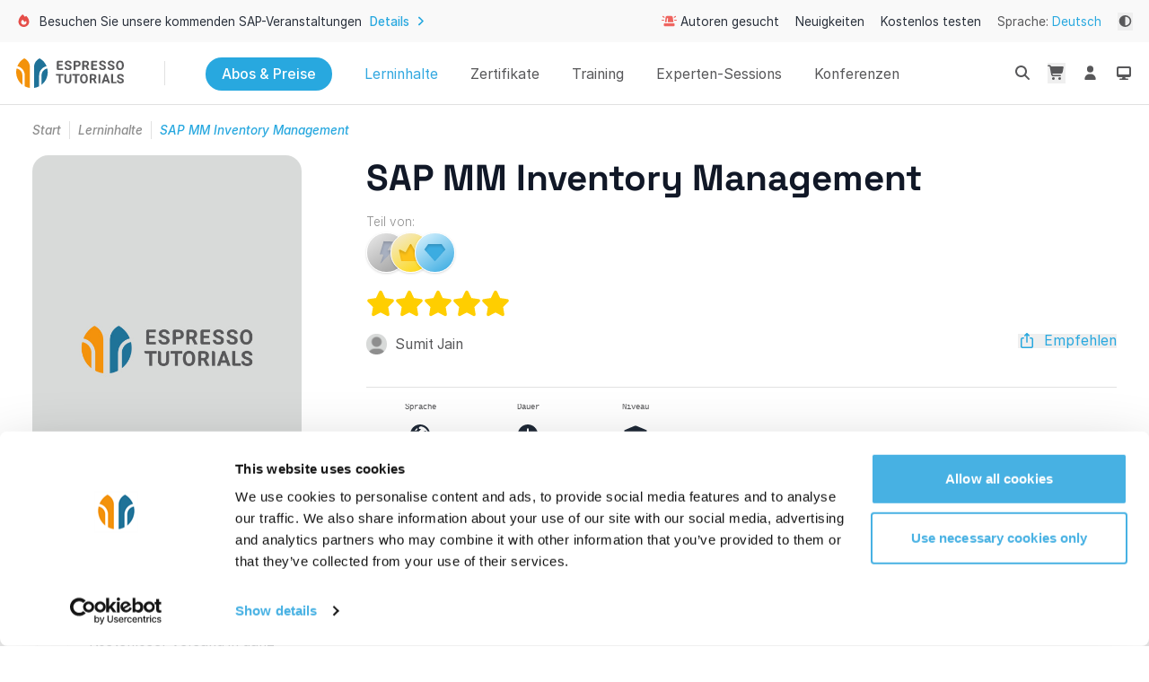

--- FILE ---
content_type: text/html; charset=utf-8
request_url: https://www.espresso-tutorials.de/produkt/sap-mm-inventory-management/
body_size: 44525
content:
<!DOCTYPE html><html lang="de" dir="ltr" data-beasties-container="" color-theme="system"><head>
  <base href="/">
  <meta charset="utf-8">
  <title>SAP MM Inventory Management - Alle Neuigkeiten über unsere SAP-Lerninhalte – Espresso Tutorials GmbH</title>
  <meta name="viewport" content="viewport-fit=cover, width=device-width, initial-scale=1.0, minimum-scale=1.0, maximum-scale=1.0, user-scalable=no">
  <meta name="format-detection" content="telephone=no">
  <meta name="msapplication-tap-highlight" content="no">
  <meta name="revisit-after" content="10 days">
  <script async="" src="https://www.googletagmanager.com/gtm.js?id=GTM-W7LT922"></script><script id="Cookiebot" src="https://consent.cookiebot.com/uc.js" data-cbid="a62686e9-1627-4060-a440-a6fca1dcaab9" type="text/javascript" async=""></script>

  <style type="text/css" id="fa-auto-css">:root, :host {
  --fa-font-solid: normal 900 1em/1 "Font Awesome 7 Free";
  --fa-font-regular: normal 400 1em/1 "Font Awesome 7 Free";
  --fa-font-light: normal 300 1em/1 "Font Awesome 7 Pro";
  --fa-font-thin: normal 100 1em/1 "Font Awesome 7 Pro";
  --fa-font-duotone: normal 900 1em/1 "Font Awesome 7 Duotone";
  --fa-font-duotone-regular: normal 400 1em/1 "Font Awesome 7 Duotone";
  --fa-font-duotone-light: normal 300 1em/1 "Font Awesome 7 Duotone";
  --fa-font-duotone-thin: normal 100 1em/1 "Font Awesome 7 Duotone";
  --fa-font-brands: normal 400 1em/1 "Font Awesome 7 Brands";
  --fa-font-sharp-solid: normal 900 1em/1 "Font Awesome 7 Sharp";
  --fa-font-sharp-regular: normal 400 1em/1 "Font Awesome 7 Sharp";
  --fa-font-sharp-light: normal 300 1em/1 "Font Awesome 7 Sharp";
  --fa-font-sharp-thin: normal 100 1em/1 "Font Awesome 7 Sharp";
  --fa-font-sharp-duotone-solid: normal 900 1em/1 "Font Awesome 7 Sharp Duotone";
  --fa-font-sharp-duotone-regular: normal 400 1em/1 "Font Awesome 7 Sharp Duotone";
  --fa-font-sharp-duotone-light: normal 300 1em/1 "Font Awesome 7 Sharp Duotone";
  --fa-font-sharp-duotone-thin: normal 100 1em/1 "Font Awesome 7 Sharp Duotone";
  --fa-font-slab-regular: normal 400 1em/1 "Font Awesome 7 Slab";
  --fa-font-slab-press-regular: normal 400 1em/1 "Font Awesome 7 Slab Press";
  --fa-font-whiteboard-semibold: normal 600 1em/1 "Font Awesome 7 Whiteboard";
  --fa-font-thumbprint-light: normal 300 1em/1 "Font Awesome 7 Thumbprint";
  --fa-font-notdog-solid: normal 900 1em/1 "Font Awesome 7 Notdog";
  --fa-font-notdog-duo-solid: normal 900 1em/1 "Font Awesome 7 Notdog Duo";
  --fa-font-etch-solid: normal 900 1em/1 "Font Awesome 7 Etch";
  --fa-font-jelly-regular: normal 400 1em/1 "Font Awesome 7 Jelly";
  --fa-font-jelly-fill-regular: normal 400 1em/1 "Font Awesome 7 Jelly Fill";
  --fa-font-jelly-duo-regular: normal 400 1em/1 "Font Awesome 7 Jelly Duo";
  --fa-font-chisel-regular: normal 400 1em/1 "Font Awesome 7 Chisel";
  --fa-font-utility-semibold: normal 600 1em/1 "Font Awesome 7 Utility";
  --fa-font-utility-duo-semibold: normal 600 1em/1 "Font Awesome 7 Utility Duo";
  --fa-font-utility-fill-semibold: normal 600 1em/1 "Font Awesome 7 Utility Fill";
}

.svg-inline--fa {
  box-sizing: content-box;
  display: var(--fa-display, inline-block);
  height: 1em;
  overflow: visible;
  vertical-align: -0.125em;
  width: var(--fa-width, 1.25em);
}
.svg-inline--fa.fa-2xs {
  vertical-align: 0.1em;
}
.svg-inline--fa.fa-xs {
  vertical-align: 0em;
}
.svg-inline--fa.fa-sm {
  vertical-align: -0.0714285714em;
}
.svg-inline--fa.fa-lg {
  vertical-align: -0.2em;
}
.svg-inline--fa.fa-xl {
  vertical-align: -0.25em;
}
.svg-inline--fa.fa-2xl {
  vertical-align: -0.3125em;
}
.svg-inline--fa.fa-pull-left,
.svg-inline--fa .fa-pull-start {
  float: inline-start;
  margin-inline-end: var(--fa-pull-margin, 0.3em);
}
.svg-inline--fa.fa-pull-right,
.svg-inline--fa .fa-pull-end {
  float: inline-end;
  margin-inline-start: var(--fa-pull-margin, 0.3em);
}
.svg-inline--fa.fa-li {
  width: var(--fa-li-width, 2em);
  inset-inline-start: calc(-1 * var(--fa-li-width, 2em));
  inset-block-start: 0.25em; /* syncing vertical alignment with Web Font rendering */
}

.fa-layers-counter, .fa-layers-text {
  display: inline-block;
  position: absolute;
  text-align: center;
}

.fa-layers {
  display: inline-block;
  height: 1em;
  position: relative;
  text-align: center;
  vertical-align: -0.125em;
  width: var(--fa-width, 1.25em);
}
.fa-layers .svg-inline--fa {
  inset: 0;
  margin: auto;
  position: absolute;
  transform-origin: center center;
}

.fa-layers-text {
  left: 50%;
  top: 50%;
  transform: translate(-50%, -50%);
  transform-origin: center center;
}

.fa-layers-counter {
  background-color: var(--fa-counter-background-color, #ff253a);
  border-radius: var(--fa-counter-border-radius, 1em);
  box-sizing: border-box;
  color: var(--fa-inverse, #fff);
  line-height: var(--fa-counter-line-height, 1);
  max-width: var(--fa-counter-max-width, 5em);
  min-width: var(--fa-counter-min-width, 1.5em);
  overflow: hidden;
  padding: var(--fa-counter-padding, 0.25em 0.5em);
  right: var(--fa-right, 0);
  text-overflow: ellipsis;
  top: var(--fa-top, 0);
  transform: scale(var(--fa-counter-scale, 0.25));
  transform-origin: top right;
}

.fa-layers-bottom-right {
  bottom: var(--fa-bottom, 0);
  right: var(--fa-right, 0);
  top: auto;
  transform: scale(var(--fa-layers-scale, 0.25));
  transform-origin: bottom right;
}

.fa-layers-bottom-left {
  bottom: var(--fa-bottom, 0);
  left: var(--fa-left, 0);
  right: auto;
  top: auto;
  transform: scale(var(--fa-layers-scale, 0.25));
  transform-origin: bottom left;
}

.fa-layers-top-right {
  top: var(--fa-top, 0);
  right: var(--fa-right, 0);
  transform: scale(var(--fa-layers-scale, 0.25));
  transform-origin: top right;
}

.fa-layers-top-left {
  left: var(--fa-left, 0);
  right: auto;
  top: var(--fa-top, 0);
  transform: scale(var(--fa-layers-scale, 0.25));
  transform-origin: top left;
}

.fa-1x {
  font-size: 1em;
}

.fa-2x {
  font-size: 2em;
}

.fa-3x {
  font-size: 3em;
}

.fa-4x {
  font-size: 4em;
}

.fa-5x {
  font-size: 5em;
}

.fa-6x {
  font-size: 6em;
}

.fa-7x {
  font-size: 7em;
}

.fa-8x {
  font-size: 8em;
}

.fa-9x {
  font-size: 9em;
}

.fa-10x {
  font-size: 10em;
}

.fa-2xs {
  font-size: calc(10 / 16 * 1em); /* converts a 10px size into an em-based value that's relative to the scale's 16px base */
  line-height: calc(1 / 10 * 1em); /* sets the line-height of the icon back to that of it's parent */
  vertical-align: calc((6 / 10 - 0.375) * 1em); /* vertically centers the icon taking into account the surrounding text's descender */
}

.fa-xs {
  font-size: calc(12 / 16 * 1em); /* converts a 12px size into an em-based value that's relative to the scale's 16px base */
  line-height: calc(1 / 12 * 1em); /* sets the line-height of the icon back to that of it's parent */
  vertical-align: calc((6 / 12 - 0.375) * 1em); /* vertically centers the icon taking into account the surrounding text's descender */
}

.fa-sm {
  font-size: calc(14 / 16 * 1em); /* converts a 14px size into an em-based value that's relative to the scale's 16px base */
  line-height: calc(1 / 14 * 1em); /* sets the line-height of the icon back to that of it's parent */
  vertical-align: calc((6 / 14 - 0.375) * 1em); /* vertically centers the icon taking into account the surrounding text's descender */
}

.fa-lg {
  font-size: calc(20 / 16 * 1em); /* converts a 20px size into an em-based value that's relative to the scale's 16px base */
  line-height: calc(1 / 20 * 1em); /* sets the line-height of the icon back to that of it's parent */
  vertical-align: calc((6 / 20 - 0.375) * 1em); /* vertically centers the icon taking into account the surrounding text's descender */
}

.fa-xl {
  font-size: calc(24 / 16 * 1em); /* converts a 24px size into an em-based value that's relative to the scale's 16px base */
  line-height: calc(1 / 24 * 1em); /* sets the line-height of the icon back to that of it's parent */
  vertical-align: calc((6 / 24 - 0.375) * 1em); /* vertically centers the icon taking into account the surrounding text's descender */
}

.fa-2xl {
  font-size: calc(32 / 16 * 1em); /* converts a 32px size into an em-based value that's relative to the scale's 16px base */
  line-height: calc(1 / 32 * 1em); /* sets the line-height of the icon back to that of it's parent */
  vertical-align: calc((6 / 32 - 0.375) * 1em); /* vertically centers the icon taking into account the surrounding text's descender */
}

.fa-width-auto {
  --fa-width: auto;
}

.fa-fw,
.fa-width-fixed {
  --fa-width: 1.25em;
}

.fa-ul {
  list-style-type: none;
  margin-inline-start: var(--fa-li-margin, 2.5em);
  padding-inline-start: 0;
}
.fa-ul > li {
  position: relative;
}

.fa-li {
  inset-inline-start: calc(-1 * var(--fa-li-width, 2em));
  position: absolute;
  text-align: center;
  width: var(--fa-li-width, 2em);
  line-height: inherit;
}

/* Heads Up: Bordered Icons will not be supported in the future!
  - This feature will be deprecated in the next major release of Font Awesome (v8)!
  - You may continue to use it in this version *v7), but it will not be supported in Font Awesome v8.
*/
/* Notes:
* --@{v.$css-prefix}-border-width = 1/16 by default (to render as ~1px based on a 16px default font-size)
* --@{v.$css-prefix}-border-padding =
  ** 3/16 for vertical padding (to give ~2px of vertical whitespace around an icon considering it's vertical alignment)
  ** 4/16 for horizontal padding (to give ~4px of horizontal whitespace around an icon)
*/
.fa-border {
  border-color: var(--fa-border-color, #eee);
  border-radius: var(--fa-border-radius, 0.1em);
  border-style: var(--fa-border-style, solid);
  border-width: var(--fa-border-width, 0.0625em);
  box-sizing: var(--fa-border-box-sizing, content-box);
  padding: var(--fa-border-padding, 0.1875em 0.25em);
}

.fa-pull-left,
.fa-pull-start {
  float: inline-start;
  margin-inline-end: var(--fa-pull-margin, 0.3em);
}

.fa-pull-right,
.fa-pull-end {
  float: inline-end;
  margin-inline-start: var(--fa-pull-margin, 0.3em);
}

.fa-beat {
  animation-name: fa-beat;
  animation-delay: var(--fa-animation-delay, 0s);
  animation-direction: var(--fa-animation-direction, normal);
  animation-duration: var(--fa-animation-duration, 1s);
  animation-iteration-count: var(--fa-animation-iteration-count, infinite);
  animation-timing-function: var(--fa-animation-timing, ease-in-out);
}

.fa-bounce {
  animation-name: fa-bounce;
  animation-delay: var(--fa-animation-delay, 0s);
  animation-direction: var(--fa-animation-direction, normal);
  animation-duration: var(--fa-animation-duration, 1s);
  animation-iteration-count: var(--fa-animation-iteration-count, infinite);
  animation-timing-function: var(--fa-animation-timing, cubic-bezier(0.28, 0.84, 0.42, 1));
}

.fa-fade {
  animation-name: fa-fade;
  animation-delay: var(--fa-animation-delay, 0s);
  animation-direction: var(--fa-animation-direction, normal);
  animation-duration: var(--fa-animation-duration, 1s);
  animation-iteration-count: var(--fa-animation-iteration-count, infinite);
  animation-timing-function: var(--fa-animation-timing, cubic-bezier(0.4, 0, 0.6, 1));
}

.fa-beat-fade {
  animation-name: fa-beat-fade;
  animation-delay: var(--fa-animation-delay, 0s);
  animation-direction: var(--fa-animation-direction, normal);
  animation-duration: var(--fa-animation-duration, 1s);
  animation-iteration-count: var(--fa-animation-iteration-count, infinite);
  animation-timing-function: var(--fa-animation-timing, cubic-bezier(0.4, 0, 0.6, 1));
}

.fa-flip {
  animation-name: fa-flip;
  animation-delay: var(--fa-animation-delay, 0s);
  animation-direction: var(--fa-animation-direction, normal);
  animation-duration: var(--fa-animation-duration, 1s);
  animation-iteration-count: var(--fa-animation-iteration-count, infinite);
  animation-timing-function: var(--fa-animation-timing, ease-in-out);
}

.fa-shake {
  animation-name: fa-shake;
  animation-delay: var(--fa-animation-delay, 0s);
  animation-direction: var(--fa-animation-direction, normal);
  animation-duration: var(--fa-animation-duration, 1s);
  animation-iteration-count: var(--fa-animation-iteration-count, infinite);
  animation-timing-function: var(--fa-animation-timing, linear);
}

.fa-spin {
  animation-name: fa-spin;
  animation-delay: var(--fa-animation-delay, 0s);
  animation-direction: var(--fa-animation-direction, normal);
  animation-duration: var(--fa-animation-duration, 2s);
  animation-iteration-count: var(--fa-animation-iteration-count, infinite);
  animation-timing-function: var(--fa-animation-timing, linear);
}

.fa-spin-reverse {
  --fa-animation-direction: reverse;
}

.fa-pulse,
.fa-spin-pulse {
  animation-name: fa-spin;
  animation-direction: var(--fa-animation-direction, normal);
  animation-duration: var(--fa-animation-duration, 1s);
  animation-iteration-count: var(--fa-animation-iteration-count, infinite);
  animation-timing-function: var(--fa-animation-timing, steps(8));
}

@media (prefers-reduced-motion: reduce) {
  .fa-beat,
  .fa-bounce,
  .fa-fade,
  .fa-beat-fade,
  .fa-flip,
  .fa-pulse,
  .fa-shake,
  .fa-spin,
  .fa-spin-pulse {
    animation: none !important;
    transition: none !important;
  }
}
@keyframes fa-beat {
  0%, 90% {
    transform: scale(1);
  }
  45% {
    transform: scale(var(--fa-beat-scale, 1.25));
  }
}
@keyframes fa-bounce {
  0% {
    transform: scale(1, 1) translateY(0);
  }
  10% {
    transform: scale(var(--fa-bounce-start-scale-x, 1.1), var(--fa-bounce-start-scale-y, 0.9)) translateY(0);
  }
  30% {
    transform: scale(var(--fa-bounce-jump-scale-x, 0.9), var(--fa-bounce-jump-scale-y, 1.1)) translateY(var(--fa-bounce-height, -0.5em));
  }
  50% {
    transform: scale(var(--fa-bounce-land-scale-x, 1.05), var(--fa-bounce-land-scale-y, 0.95)) translateY(0);
  }
  57% {
    transform: scale(1, 1) translateY(var(--fa-bounce-rebound, -0.125em));
  }
  64% {
    transform: scale(1, 1) translateY(0);
  }
  100% {
    transform: scale(1, 1) translateY(0);
  }
}
@keyframes fa-fade {
  50% {
    opacity: var(--fa-fade-opacity, 0.4);
  }
}
@keyframes fa-beat-fade {
  0%, 100% {
    opacity: var(--fa-beat-fade-opacity, 0.4);
    transform: scale(1);
  }
  50% {
    opacity: 1;
    transform: scale(var(--fa-beat-fade-scale, 1.125));
  }
}
@keyframes fa-flip {
  50% {
    transform: rotate3d(var(--fa-flip-x, 0), var(--fa-flip-y, 1), var(--fa-flip-z, 0), var(--fa-flip-angle, -180deg));
  }
}
@keyframes fa-shake {
  0% {
    transform: rotate(-15deg);
  }
  4% {
    transform: rotate(15deg);
  }
  8%, 24% {
    transform: rotate(-18deg);
  }
  12%, 28% {
    transform: rotate(18deg);
  }
  16% {
    transform: rotate(-22deg);
  }
  20% {
    transform: rotate(22deg);
  }
  32% {
    transform: rotate(-12deg);
  }
  36% {
    transform: rotate(12deg);
  }
  40%, 100% {
    transform: rotate(0deg);
  }
}
@keyframes fa-spin {
  0% {
    transform: rotate(0deg);
  }
  100% {
    transform: rotate(360deg);
  }
}
.fa-rotate-90 {
  transform: rotate(90deg);
}

.fa-rotate-180 {
  transform: rotate(180deg);
}

.fa-rotate-270 {
  transform: rotate(270deg);
}

.fa-flip-horizontal {
  transform: scale(-1, 1);
}

.fa-flip-vertical {
  transform: scale(1, -1);
}

.fa-flip-both,
.fa-flip-horizontal.fa-flip-vertical {
  transform: scale(-1, -1);
}

.fa-rotate-by {
  transform: rotate(var(--fa-rotate-angle, 0));
}

.svg-inline--fa .fa-primary {
  fill: var(--fa-primary-color, currentColor);
  opacity: var(--fa-primary-opacity, 1);
}

.svg-inline--fa .fa-secondary {
  fill: var(--fa-secondary-color, currentColor);
  opacity: var(--fa-secondary-opacity, 0.4);
}

.svg-inline--fa.fa-swap-opacity .fa-primary {
  opacity: var(--fa-secondary-opacity, 0.4);
}

.svg-inline--fa.fa-swap-opacity .fa-secondary {
  opacity: var(--fa-primary-opacity, 1);
}

.svg-inline--fa mask .fa-primary,
.svg-inline--fa mask .fa-secondary {
  fill: black;
}

.svg-inline--fa.fa-inverse {
  fill: var(--fa-inverse, #fff);
}

.fa-stack {
  display: inline-block;
  height: 2em;
  line-height: 2em;
  position: relative;
  vertical-align: middle;
  width: 2.5em;
}

.fa-inverse {
  color: var(--fa-inverse, #fff);
}

.svg-inline--fa.fa-stack-1x {
  --fa-width: 1.25em;
  height: 1em;
  width: var(--fa-width);
}
.svg-inline--fa.fa-stack-2x {
  --fa-width: 2.5em;
  height: 2em;
  width: var(--fa-width);
}

.fa-stack-1x,
.fa-stack-2x {
  inset: 0;
  margin: auto;
  position: absolute;
  z-index: var(--fa-stack-z-index, auto);
}</style><link rel="icon" type="image/png" href="/assets/images/favicons/favicon-48x48.png" sizes="48x48">
  <link rel="icon" type="image/svg+xml" href="/assets/images/favicons/favicon.svg">
  <link rel="shortcut icon" href="/assets/images/favicons/favicon.ico">
  <link rel="apple-touch-icon" sizes="180x180" href="/assets/images/favicons/apple-touch-icon.png">
  <meta name="apple-mobile-web-app-title" content="Espresso Tutorials">
  <link rel="manifest" href="/assets/images/favicons/site.webmanifest">

  <meta name="fragment" content="!">
  <meta name="msapplication-TileColor" content="#ffffff">
  <meta name="theme-color" content="#1976d2">
  <meta id="metaDescription" name="description" content="There are a number of functions and transactions used in the Inventory management processes, and we will cover the most important in this tutorial. Overview of the course: Inventory Management in SAP Movement types in SAP Reservation in SAP Impact of different movement types in SAP">

  <!-- twitter -->
  <meta name="twitter:card" content="summary">
  <meta id="metaTwitterSite" name="twitter:site" content="@info_tutorials">
  <meta id="metaTwitterTitle" name="twitter:title" content="SAP Finally explained | Espresso Tutorials | SAP endlich einfach erklärt">
  <meta id="metaTwitterDescription" name="twitter:description" content="There are a number of functions and transactions used in the Inventory management processes, and we will cover the most important in this tutorial. Overview of the course: Inventory Management in SAP Movement types in SAP Reservation in SAP Impact of different movement types in SAP">
  <meta id="metaTwitterImage&quot;" name="twitter:image" content="/assets/images/espresso-tutorials-social.jpg">
  <meta name="twitter:card" content="summary_large_image">
  <meta name="twitter:site" content="@info_tutorials">

  <!-- facebook and other social sites -->
  <meta property="og:type" content="website">
  <meta id="metaOgName" property="og:site_name" content="EspressoTutorials">
  <meta id="metaOgTitle" property="og:title" content="SAP MM Inventory Management - Alle Neuigkeiten über unsere SAP-Lerninhalte – Espresso Tutorials GmbH">
  <meta id="metaOgDescription" property="og:description" content="There are a number of functions and transactions used in the Inventory management processes, and we will cover the most important in this tutorial. Overview of the course: Inventory Management in SAP Movement types in SAP Reservation in SAP Impact of different movement types in SAP">
  <meta id="metaOgImage&quot;" property="og:image" content="/assets/images/espresso-tutorials-social.jpg">
  <meta property="og:image:height" content="630">
  <meta property="og:image:width" content="1200">
  <meta property="og:url" content="https://www.espresso-tutorials.com">

  <script>window.plausible = window.plausible || function() { (window.plausible.q = window.plausible.q || []).push(arguments) }</script>

  <link rel="preconnect" href="https://et-staging.fra1.digitaloceanspaces.com">

  <!-- Google tag (gtag.js)
  <script async src="https://www.googletagmanager.com/gtag/js?id=AW-10777266602"></script>
  -->

  <script>
    window.dataLayer = window.dataLayer || [];

    (function(w,d,s,l,i){w[l]=w[l]||[];w[l].push({'gtm.start':
      new Date().getTime(),event:'gtm.js'});var f=d.getElementsByTagName(s)[0],
    j=d.createElement(s),dl=l!='dataLayer'?'&l='+l:'';j.async=true;j.src=
    'https://www.googletagmanager.com/gtm.js?id='+i+dl;f.parentNode.insertBefore(j,f);
  })(window,document,'script','dataLayer','GTM-W7LT922');</script>
<style>html{--mat-sys-background:#faf9fd;--mat-sys-error:#ba1a1a;--mat-sys-error-container:#ffdad6;--mat-sys-inverse-on-surface:#f2f0f4;--mat-sys-inverse-primary:#abc7ff;--mat-sys-inverse-surface:#2f3033;--mat-sys-on-background:#1a1b1f;--mat-sys-on-error:#ffffff;--mat-sys-on-error-container:#93000a;--mat-sys-on-primary:#ffffff;--mat-sys-on-primary-container:#00458f;--mat-sys-on-primary-fixed:#001b3f;--mat-sys-on-primary-fixed-variant:#00458f;--mat-sys-on-secondary:#ffffff;--mat-sys-on-secondary-container:#3e4759;--mat-sys-on-secondary-fixed:#131c2b;--mat-sys-on-secondary-fixed-variant:#3e4759;--mat-sys-on-surface:#1a1b1f;--mat-sys-on-surface-variant:#44474e;--mat-sys-on-tertiary:#ffffff;--mat-sys-on-tertiary-container:#0000ef;--mat-sys-on-tertiary-fixed:#00006e;--mat-sys-on-tertiary-fixed-variant:#0000ef;--mat-sys-outline:#74777f;--mat-sys-outline-variant:#c4c6d0;--mat-sys-primary:#005cbb;--mat-sys-primary-container:#d7e3ff;--mat-sys-primary-fixed:#d7e3ff;--mat-sys-primary-fixed-dim:#abc7ff;--mat-sys-scrim:#000000;--mat-sys-secondary:#565e71;--mat-sys-secondary-container:#dae2f9;--mat-sys-secondary-fixed:#dae2f9;--mat-sys-secondary-fixed-dim:#bec6dc;--mat-sys-shadow:#000000;--mat-sys-surface:#faf9fd;--mat-sys-surface-bright:#faf9fd;--mat-sys-surface-container:#efedf0;--mat-sys-surface-container-high:#e9e7eb;--mat-sys-surface-container-highest:#e3e2e6;--mat-sys-surface-container-low:#f4f3f6;--mat-sys-surface-container-lowest:#ffffff;--mat-sys-surface-dim:#dbd9dd;--mat-sys-surface-tint:#005cbb;--mat-sys-surface-variant:#e0e2ec;--mat-sys-tertiary:#343dff;--mat-sys-tertiary-container:#e0e0ff;--mat-sys-tertiary-fixed:#e0e0ff;--mat-sys-tertiary-fixed-dim:#bec2ff;--mat-sys-neutral-variant20:#2d3038;--mat-sys-neutral10:#1a1b1f;--mat-sys-level0:0px 0px 0px 0px rgba(0, 0, 0, .2), 0px 0px 0px 0px rgba(0, 0, 0, .14), 0px 0px 0px 0px rgba(0, 0, 0, .12);--mat-sys-level1:0px 2px 1px -1px rgba(0, 0, 0, .2), 0px 1px 1px 0px rgba(0, 0, 0, .14), 0px 1px 3px 0px rgba(0, 0, 0, .12);--mat-sys-level2:0px 3px 3px -2px rgba(0, 0, 0, .2), 0px 3px 4px 0px rgba(0, 0, 0, .14), 0px 1px 8px 0px rgba(0, 0, 0, .12);--mat-sys-level3:0px 3px 5px -1px rgba(0, 0, 0, .2), 0px 6px 10px 0px rgba(0, 0, 0, .14), 0px 1px 18px 0px rgba(0, 0, 0, .12);--mat-sys-level4:0px 5px 5px -3px rgba(0, 0, 0, .2), 0px 8px 10px 1px rgba(0, 0, 0, .14), 0px 3px 14px 2px rgba(0, 0, 0, .12);--mat-sys-level5:0px 7px 8px -4px rgba(0, 0, 0, .2), 0px 12px 17px 2px rgba(0, 0, 0, .14), 0px 5px 22px 4px rgba(0, 0, 0, .12);--mat-sys-body-large:400 1rem / 1.5rem Roboto;--mat-sys-body-large-font:Roboto;--mat-sys-body-large-line-height:1.5rem;--mat-sys-body-large-size:1rem;--mat-sys-body-large-tracking:.031rem;--mat-sys-body-large-weight:400;--mat-sys-body-medium:400 .875rem / 1.25rem Roboto;--mat-sys-body-medium-font:Roboto;--mat-sys-body-medium-line-height:1.25rem;--mat-sys-body-medium-size:.875rem;--mat-sys-body-medium-tracking:.016rem;--mat-sys-body-medium-weight:400;--mat-sys-body-small:400 .75rem / 1rem Roboto;--mat-sys-body-small-font:Roboto;--mat-sys-body-small-line-height:1rem;--mat-sys-body-small-size:.75rem;--mat-sys-body-small-tracking:.025rem;--mat-sys-body-small-weight:400;--mat-sys-display-large:400 3.562rem / 4rem Roboto;--mat-sys-display-large-font:Roboto;--mat-sys-display-large-line-height:4rem;--mat-sys-display-large-size:3.562rem;--mat-sys-display-large-tracking:-.016rem;--mat-sys-display-large-weight:400;--mat-sys-display-medium:400 2.812rem / 3.25rem Roboto;--mat-sys-display-medium-font:Roboto;--mat-sys-display-medium-line-height:3.25rem;--mat-sys-display-medium-size:2.812rem;--mat-sys-display-medium-tracking:0;--mat-sys-display-medium-weight:400;--mat-sys-display-small:400 2.25rem / 2.75rem Roboto;--mat-sys-display-small-font:Roboto;--mat-sys-display-small-line-height:2.75rem;--mat-sys-display-small-size:2.25rem;--mat-sys-display-small-tracking:0;--mat-sys-display-small-weight:400;--mat-sys-headline-large:400 2rem / 2.5rem Roboto;--mat-sys-headline-large-font:Roboto;--mat-sys-headline-large-line-height:2.5rem;--mat-sys-headline-large-size:2rem;--mat-sys-headline-large-tracking:0;--mat-sys-headline-large-weight:400;--mat-sys-headline-medium:400 1.75rem / 2.25rem Roboto;--mat-sys-headline-medium-font:Roboto;--mat-sys-headline-medium-line-height:2.25rem;--mat-sys-headline-medium-size:1.75rem;--mat-sys-headline-medium-tracking:0;--mat-sys-headline-medium-weight:400;--mat-sys-headline-small:400 1.5rem / 2rem Roboto;--mat-sys-headline-small-font:Roboto;--mat-sys-headline-small-line-height:2rem;--mat-sys-headline-small-size:1.5rem;--mat-sys-headline-small-tracking:0;--mat-sys-headline-small-weight:400;--mat-sys-label-large:500 .875rem / 1.25rem Roboto;--mat-sys-label-large-font:Roboto;--mat-sys-label-large-line-height:1.25rem;--mat-sys-label-large-size:.875rem;--mat-sys-label-large-tracking:.006rem;--mat-sys-label-large-weight:500;--mat-sys-label-large-weight-prominent:700;--mat-sys-label-medium:500 .75rem / 1rem Roboto;--mat-sys-label-medium-font:Roboto;--mat-sys-label-medium-line-height:1rem;--mat-sys-label-medium-size:.75rem;--mat-sys-label-medium-tracking:.031rem;--mat-sys-label-medium-weight:500;--mat-sys-label-medium-weight-prominent:700;--mat-sys-label-small:500 .688rem / 1rem Roboto;--mat-sys-label-small-font:Roboto;--mat-sys-label-small-line-height:1rem;--mat-sys-label-small-size:.688rem;--mat-sys-label-small-tracking:.031rem;--mat-sys-label-small-weight:500;--mat-sys-title-large:400 1.375rem / 1.75rem Roboto;--mat-sys-title-large-font:Roboto;--mat-sys-title-large-line-height:1.75rem;--mat-sys-title-large-size:1.375rem;--mat-sys-title-large-tracking:0;--mat-sys-title-large-weight:400;--mat-sys-title-medium:500 1rem / 1.5rem Roboto;--mat-sys-title-medium-font:Roboto;--mat-sys-title-medium-line-height:1.5rem;--mat-sys-title-medium-size:1rem;--mat-sys-title-medium-tracking:.009rem;--mat-sys-title-medium-weight:500;--mat-sys-title-small:500 .875rem / 1.25rem Roboto;--mat-sys-title-small-font:Roboto;--mat-sys-title-small-line-height:1.25rem;--mat-sys-title-small-size:.875rem;--mat-sys-title-small-tracking:.006rem;--mat-sys-title-small-weight:500;--mat-sys-corner-extra-large:28px;--mat-sys-corner-extra-large-top:28px 28px 0 0;--mat-sys-corner-extra-small:4px;--mat-sys-corner-extra-small-top:4px 4px 0 0;--mat-sys-corner-full:9999px;--mat-sys-corner-large:16px;--mat-sys-corner-large-end:0 16px 16px 0;--mat-sys-corner-large-start:16px 0 0 16px;--mat-sys-corner-large-top:16px 16px 0 0;--mat-sys-corner-medium:12px;--mat-sys-corner-none:0;--mat-sys-corner-small:8px;--mat-sys-dragged-state-layer-opacity:.16;--mat-sys-focus-state-layer-opacity:.12;--mat-sys-hover-state-layer-opacity:.08;--mat-sys-pressed-state-layer-opacity:.12}@font-face{font-family:Inter;font-style:normal;font-weight:100;font-display:swap;src:url("./media/Inter-Thin-VG6VLPTE.woff2?v=4.0") format("woff2")}@font-face{font-family:Inter;font-style:italic;font-weight:100;font-display:swap;src:url("./media/Inter-ThinItalic-A5YT5DAH.woff2?v=4.0") format("woff2")}@font-face{font-family:Inter;font-style:normal;font-weight:200;font-display:swap;src:url("./media/Inter-ExtraLight-QDBSPRMM.woff2?v=4.0") format("woff2")}@font-face{font-family:Inter;font-style:italic;font-weight:200;font-display:swap;src:url("./media/Inter-ExtraLightItalic-DCOT22OW.woff2?v=4.0") format("woff2")}@font-face{font-family:Inter;font-style:normal;font-weight:300;font-display:swap;src:url("./media/Inter-Light-FJ6NAZ3U.woff2?v=4.0") format("woff2")}@font-face{font-family:Inter;font-style:italic;font-weight:300;font-display:swap;src:url("./media/Inter-LightItalic-WYAAGLXJ.woff2?v=4.0") format("woff2")}@font-face{font-family:Inter;font-style:normal;font-weight:400;font-display:swap;src:url("./media/Inter-Regular-2CAK4GH5.woff2?v=4.0") format("woff2")}@font-face{font-family:Inter;font-style:italic;font-weight:400;font-display:swap;src:url("./media/Inter-Italic-BSH2N5SS.woff2?v=4.0") format("woff2")}@font-face{font-family:Inter;font-style:normal;font-weight:500;font-display:swap;src:url("./media/Inter-Medium-EQWQJPXY.woff2?v=4.0") format("woff2")}@font-face{font-family:Inter;font-style:italic;font-weight:500;font-display:swap;src:url("./media/Inter-MediumItalic-PEV7RZJW.woff2?v=4.0") format("woff2")}@font-face{font-family:Inter;font-style:normal;font-weight:600;font-display:swap;src:url("./media/Inter-SemiBold-ZLBLURXI.woff2?v=4.0") format("woff2")}@font-face{font-family:Inter;font-style:italic;font-weight:600;font-display:swap;src:url("./media/Inter-SemiBoldItalic-YKYFTWDR.woff2?v=4.0") format("woff2")}@font-face{font-family:Inter;font-style:normal;font-weight:700;font-display:swap;src:url("./media/Inter-Bold-CHK3ZHYM.woff2?v=4.0") format("woff2")}@font-face{font-family:Inter;font-style:italic;font-weight:700;font-display:swap;src:url("./media/Inter-BoldItalic-AEILNIEO.woff2?v=4.0") format("woff2")}@font-face{font-family:Inter;font-style:normal;font-weight:800;font-display:swap;src:url("./media/Inter-ExtraBold-S2JJRSEM.woff2?v=4.0") format("woff2")}@font-face{font-family:Inter;font-style:italic;font-weight:800;font-display:swap;src:url("./media/Inter-ExtraBoldItalic-M3R74ZB3.woff2?v=4.0") format("woff2")}@font-face{font-family:Inter;font-style:normal;font-weight:900;font-display:swap;src:url("./media/Inter-Black-HIQPW7LG.woff2?v=4.0") format("woff2")}@font-face{font-family:Inter;font-style:italic;font-weight:900;font-display:swap;src:url("./media/Inter-BlackItalic-AHVHSYMM.woff2?v=4.0") format("woff2")}*,:before,:after{box-sizing:border-box;border-width:0;border-style:solid;border-color:currentColor}:before,:after{--tw-content:""}html{line-height:1.5;-webkit-text-size-adjust:100%;-moz-tab-size:4;tab-size:4;font-family:Inter,system-ui,-apple-system,BlinkMacSystemFont,Segoe UI,Roboto,Helvetica Neue,Arial,Noto Sans,sans-serif,"Apple Color Emoji","Segoe UI Emoji",Segoe UI Symbol,"Noto Color Emoji";font-feature-settings:normal;font-variation-settings:normal;-webkit-tap-highlight-color:transparent}body{margin:0;line-height:inherit}iframe{display:block;vertical-align:middle}*,:before,:after{--tw-border-spacing-x:0;--tw-border-spacing-y:0;--tw-translate-x:0;--tw-translate-y:0;--tw-rotate:0;--tw-skew-x:0;--tw-skew-y:0;--tw-scale-x:1;--tw-scale-y:1;--tw-pan-x: ;--tw-pan-y: ;--tw-pinch-zoom: ;--tw-scroll-snap-strictness:proximity;--tw-gradient-from-position: ;--tw-gradient-via-position: ;--tw-gradient-to-position: ;--tw-ordinal: ;--tw-slashed-zero: ;--tw-numeric-figure: ;--tw-numeric-spacing: ;--tw-numeric-fraction: ;--tw-ring-inset: ;--tw-ring-offset-width:0px;--tw-ring-offset-color:#fff;--tw-ring-color:rgb(40 168 223 / .5);--tw-ring-offset-shadow:0 0 #0000;--tw-ring-shadow:0 0 #0000;--tw-shadow:0 0 #0000;--tw-shadow-colored:0 0 #0000;--tw-blur: ;--tw-brightness: ;--tw-contrast: ;--tw-grayscale: ;--tw-hue-rotate: ;--tw-invert: ;--tw-saturate: ;--tw-sepia: ;--tw-drop-shadow: ;--tw-backdrop-blur: ;--tw-backdrop-brightness: ;--tw-backdrop-contrast: ;--tw-backdrop-grayscale: ;--tw-backdrop-hue-rotate: ;--tw-backdrop-invert: ;--tw-backdrop-opacity: ;--tw-backdrop-saturate: ;--tw-backdrop-sepia: ;--tw-contain-size: ;--tw-contain-layout: ;--tw-contain-paint: ;--tw-contain-style: }.bg-white{--tw-bg-opacity:1;background-color:rgb(255 255 255 / var(--tw-bg-opacity))}.font-sans{font-family:Inter,system-ui,-apple-system,BlinkMacSystemFont,Segoe UI,Roboto,Helvetica Neue,Arial,Noto Sans,sans-serif,"Apple Color Emoji","Segoe UI Emoji",Segoe UI Symbol,"Noto Color Emoji"}html{-moz-osx-font-smoothing:grayscale;-webkit-font-smoothing:antialiased;-ms-text-size-adjust:100%;-webkit-text-size-adjust:100%;text-rendering:optimizeLegibility;font-size:18px;font-family:Inter,"system-ui",sans-serif}@supports (font-variation-settings: normal){html{font-family:Inter var,"system-ui",sans-serif}}html,body{height:100%}body{margin:0;font-family:Roboto,Helvetica Neue,sans-serif}.dark\:bg-forum-700:is(.dark *){--tw-bg-opacity:1;background-color:rgb(9 16 33 / var(--tw-bg-opacity))}</style><link rel="stylesheet" href="styles-OZYCX2L5.css" media="print" onload="this.media='all'"><noscript><link rel="stylesheet" href="styles-OZYCX2L5.css"></noscript><link rel="sitemap" type="application/xml" title="Sitemap" href="/sitemap-de.xml">
<style type="text/css"></style><script type="text/javascript" src="https://plausible.io/js/script.outbound-links.js" defer="" data-domain="espresso-tutorials.de"></script><script type="application/ld+json" id="WebSite-0432d184-9828-44c5-a1f0-75b844406529">{
  "@context": "https://schema.org/",
  "@type": "WebSite",
  "name": "Espresso Tutorials GmbH",
  "url": "https://www.espresso-tutorials.de",
  "sameAs": [
    "https://www.facebook.com/EspressoTutorials/",
    "https://twitter.com/info_tutorials",
    "https://www.youtube.com/user/EspressoTutorials"
  ]
}</script><script type="application/ld+json" id="Organization-5abeca12-9038-4e55-8758-a4d3e6badb53">{
  "@context": "https://schema.org",
  "@type": "Organization",
  "url": "https://www.espresso-tutorials.de",
  "sameAs": [
    "https://www.espresso-tutorials.de",
    "https://www.espresso-tutorials.es",
    "https://www.espresso-tutorials.fr",
    "https://www.espresso-tutorials.jp"
  ],
  "logo": "https://www.example.com/images/logo.png",
  "name": "Espresso Tutorials GmbH",
  "description": "Espresso Tutorials bietet Ihnen Lernmedien, die sich auf das Wesentliche konzentrieren, für Ihren Weg zum SAP-Profi.",
  "email": "info@espresso-tutorials.com",
  "telephone": "+49-551-79089480",
  "address": {
    "@type": "PostalAddress",
    "streetAddress": "Bahnhofstrasse 2",
    "addressLocality": "Gleichen",
    "addressCountry": "DE",
    "addressRegion": "Niedersachsen",
    "postalCode": "37130"
  },
  "vatID": "DE278918013"
}</script><link rel="stylesheet" type="text/css" href="https://cdn.paddle.com/paddle/v2/assets/css/paddle.css" media="all"><script src="https://public.profitwell.com/js/profitwell.js?auth=paddletoken_live_c6b642938c2d4045b9f6203314d"></script><link rel="canonical" href="https://www.espresso-tutorials.de/lerninhalte/sap-mm-inventory-management"><link rel="alternate" hreflang="de" href="https://www.espresso-tutorials.de/lerninhalte/sap-mm-inventory-management"><link rel="alternate" hreflang="en" href="https://www.espresso-tutorials.com/learning-content/sap-mm-inventory-management"><link rel="alternate" hreflang="fr" href="https://www.espresso-tutorials.fr/contenu-d-apprentissage/sap-mm-inventory-management"><link rel="alternate" hreflang="es" href="https://www.espresso-tutorials.es/contenido-de-aprendizaje/sap-mm-inventory-management"><link rel="alternate" hreflang="jp" href="https://www.espresso-tutorials.jp/learning-content/sap-mm-inventory-management"><link rel="alternate" hreflang="x-default" href="https://www.espresso-tutorials.de/lerninhalte/sap-mm-inventory-management"><style>.active-link[_ngcontent-ng-c1730484697]{color:#33a8e0}</style><style>mat-menu{display:none}.mat-mdc-menu-content{margin:0;padding:8px 0;outline:0}.mat-mdc-menu-content,.mat-mdc-menu-content .mat-mdc-menu-item .mat-mdc-menu-item-text{-moz-osx-font-smoothing:grayscale;-webkit-font-smoothing:antialiased;flex:1;white-space:normal;font-family:var(--mat-menu-item-label-text-font, var(--mat-sys-label-large-font));line-height:var(--mat-menu-item-label-text-line-height, var(--mat-sys-label-large-line-height));font-size:var(--mat-menu-item-label-text-size, var(--mat-sys-label-large-size));letter-spacing:var(--mat-menu-item-label-text-tracking, var(--mat-sys-label-large-tracking));font-weight:var(--mat-menu-item-label-text-weight, var(--mat-sys-label-large-weight))}@keyframes _mat-menu-enter{from{opacity:0;transform:scale(0.8)}to{opacity:1;transform:none}}@keyframes _mat-menu-exit{from{opacity:1}to{opacity:0}}.mat-mdc-menu-panel{min-width:112px;max-width:280px;overflow:auto;box-sizing:border-box;outline:0;animation:_mat-menu-enter 120ms cubic-bezier(0, 0, 0.2, 1);border-radius:var(--mat-menu-container-shape, var(--mat-sys-corner-extra-small));background-color:var(--mat-menu-container-color, var(--mat-sys-surface-container));box-shadow:var(--mat-menu-container-elevation-shadow, 0px 3px 1px -2px rgba(0, 0, 0, 0.2), 0px 2px 2px 0px rgba(0, 0, 0, 0.14), 0px 1px 5px 0px rgba(0, 0, 0, 0.12));will-change:transform,opacity}.mat-mdc-menu-panel.mat-menu-panel-exit-animation{animation:_mat-menu-exit 100ms 25ms linear forwards}.mat-mdc-menu-panel.mat-menu-panel-animations-disabled{animation:none}.mat-mdc-menu-panel.mat-menu-panel-animating{pointer-events:none}.mat-mdc-menu-panel.mat-menu-panel-animating:has(.mat-mdc-menu-content:empty){display:none}@media(forced-colors: active){.mat-mdc-menu-panel{outline:solid 1px}}.mat-mdc-menu-panel .mat-divider{border-top-color:var(--mat-menu-divider-color, var(--mat-sys-surface-variant));margin-bottom:var(--mat-menu-divider-bottom-spacing, 8px);margin-top:var(--mat-menu-divider-top-spacing, 8px)}.mat-mdc-menu-item{display:flex;position:relative;align-items:center;justify-content:flex-start;overflow:hidden;padding:0;cursor:pointer;width:100%;text-align:left;box-sizing:border-box;color:inherit;font-size:inherit;background:none;text-decoration:none;margin:0;min-height:48px;padding-left:var(--mat-menu-item-leading-spacing, 12px);padding-right:var(--mat-menu-item-trailing-spacing, 12px);-webkit-user-select:none;user-select:none;cursor:pointer;outline:none;border:none;-webkit-tap-highlight-color:rgba(0,0,0,0)}.mat-mdc-menu-item::-moz-focus-inner{border:0}[dir=rtl] .mat-mdc-menu-item{padding-left:var(--mat-menu-item-trailing-spacing, 12px);padding-right:var(--mat-menu-item-leading-spacing, 12px)}.mat-mdc-menu-item:has(.material-icons,mat-icon,[matButtonIcon]){padding-left:var(--mat-menu-item-with-icon-leading-spacing, 12px);padding-right:var(--mat-menu-item-with-icon-trailing-spacing, 12px)}[dir=rtl] .mat-mdc-menu-item:has(.material-icons,mat-icon,[matButtonIcon]){padding-left:var(--mat-menu-item-with-icon-trailing-spacing, 12px);padding-right:var(--mat-menu-item-with-icon-leading-spacing, 12px)}.mat-mdc-menu-item,.mat-mdc-menu-item:visited,.mat-mdc-menu-item:link{color:var(--mat-menu-item-label-text-color, var(--mat-sys-on-surface))}.mat-mdc-menu-item .mat-icon-no-color,.mat-mdc-menu-item .mat-mdc-menu-submenu-icon{color:var(--mat-menu-item-icon-color, var(--mat-sys-on-surface-variant))}.mat-mdc-menu-item[disabled]{cursor:default;opacity:.38}.mat-mdc-menu-item[disabled]::after{display:block;position:absolute;content:"";top:0;left:0;bottom:0;right:0}.mat-mdc-menu-item:focus{outline:0}.mat-mdc-menu-item .mat-icon{flex-shrink:0;margin-right:var(--mat-menu-item-spacing, 12px);height:var(--mat-menu-item-icon-size, 24px);width:var(--mat-menu-item-icon-size, 24px)}[dir=rtl] .mat-mdc-menu-item{text-align:right}[dir=rtl] .mat-mdc-menu-item .mat-icon{margin-right:0;margin-left:var(--mat-menu-item-spacing, 12px)}.mat-mdc-menu-item:not([disabled]):hover{background-color:var(--mat-menu-item-hover-state-layer-color, color-mix(in srgb, var(--mat-sys-on-surface) calc(var(--mat-sys-hover-state-layer-opacity) * 100%), transparent))}.mat-mdc-menu-item:not([disabled]).cdk-program-focused,.mat-mdc-menu-item:not([disabled]).cdk-keyboard-focused,.mat-mdc-menu-item:not([disabled]).mat-mdc-menu-item-highlighted{background-color:var(--mat-menu-item-focus-state-layer-color, color-mix(in srgb, var(--mat-sys-on-surface) calc(var(--mat-sys-focus-state-layer-opacity) * 100%), transparent))}@media(forced-colors: active){.mat-mdc-menu-item{margin-top:1px}}.mat-mdc-menu-submenu-icon{width:var(--mat-menu-item-icon-size, 24px);height:10px;fill:currentColor;padding-left:var(--mat-menu-item-spacing, 12px)}[dir=rtl] .mat-mdc-menu-submenu-icon{padding-right:var(--mat-menu-item-spacing, 12px);padding-left:0}[dir=rtl] .mat-mdc-menu-submenu-icon polygon{transform:scaleX(-1);transform-origin:center}@media(forced-colors: active){.mat-mdc-menu-submenu-icon{fill:CanvasText}}.mat-mdc-menu-item .mat-mdc-menu-ripple{top:0;left:0;right:0;bottom:0;position:absolute;pointer-events:none}
</style><style>.cdk-visually-hidden{border:0;clip:rect(0 0 0 0);height:1px;margin:-1px;overflow:hidden;padding:0;position:absolute;width:1px;white-space:nowrap;outline:0;-webkit-appearance:none;-moz-appearance:none;left:0}[dir=rtl] .cdk-visually-hidden{left:auto;right:0}
</style><style>html.dark[_ngcontent-ng-c131863072]   .menu[_ngcontent-ng-c131863072]   .container[_ngcontent-ng-c131863072]   .inner[_ngcontent-ng-c131863072], html[color-theme=dark][_ngcontent-ng-c131863072]   .menu[_ngcontent-ng-c131863072]   .container[_ngcontent-ng-c131863072]   .inner[_ngcontent-ng-c131863072]{border:2px solid #fff}html.dark[_ngcontent-ng-c131863072]   .menu[_ngcontent-ng-c131863072]   .container[_ngcontent-ng-c131863072]   .inner[_ngcontent-ng-c131863072]:before, html[color-theme=dark][_ngcontent-ng-c131863072]   .menu[_ngcontent-ng-c131863072]   .container[_ngcontent-ng-c131863072]   .inner[_ngcontent-ng-c131863072]:before{border:2px solid #fff}html.dark[_ngcontent-ng-c131863072]   .menu[_ngcontent-ng-c131863072]   .container[_ngcontent-ng-c131863072]   .inner[_ngcontent-ng-c131863072]:after, html[color-theme=dark][_ngcontent-ng-c131863072]   .menu[_ngcontent-ng-c131863072]   .container[_ngcontent-ng-c131863072]   .inner[_ngcontent-ng-c131863072]:after{border:2px solid #fff}.menu[_ngcontent-ng-c131863072]{width:30px;height:30px;cursor:pointer}.menu[_ngcontent-ng-c131863072]   .container[_ngcontent-ng-c131863072]{width:30px;height:30px;position:relative;display:flex;align-items:center;justify-content:center}.menu[_ngcontent-ng-c131863072]   .container[_ngcontent-ng-c131863072]   .inner[_ngcontent-ng-c131863072]{position:absolute;width:30px;left:0;top:11px;border:2px solid #010204;transition:border-color .2s ease-in .2s}.menu[_ngcontent-ng-c131863072]   .container[_ngcontent-ng-c131863072]   .inner[_ngcontent-ng-c131863072]:before{position:absolute;content:"";top:-10px;left:-2px;width:30px;border:2px solid #010204;transition:top .2s ease-in .3s,transform ease-in .2s}.menu[_ngcontent-ng-c131863072]   .container[_ngcontent-ng-c131863072]   .inner[_ngcontent-ng-c131863072]:after{position:absolute;content:"";top:6px;left:-2px;width:30px;border:2px solid #010204;transition:top .2s ease-in .3s,transform ease-in .2s}.menu.active[_ngcontent-ng-c131863072]   .container[_ngcontent-ng-c131863072]   .inner[_ngcontent-ng-c131863072]{border-color:transparent;transition:border-color ease-in .1s}.menu.active[_ngcontent-ng-c131863072]   .container[_ngcontent-ng-c131863072]   .inner[_ngcontent-ng-c131863072]:before{top:-2px;transform:rotate(-45deg);transition:top ease-out .2s,transform .2s ease-out .3s}.menu.active[_ngcontent-ng-c131863072]   .container[_ngcontent-ng-c131863072]   .inner[_ngcontent-ng-c131863072]:after{top:-2px;transform:rotate(45deg);transition:top ease-out .2s,transform .2s ease-out .3s}</style><style>.drawer[_ngcontent-ng-c838175729]{transition-property:transform,visibility;visibility:visible;position:fixed;top:0;--tw-translate-x: -100%;transform:translate(var(--tw-translate-x),var(--tw-translate-y)) rotate(var(--tw-rotate)) skew(var(--tw-skew-x)) skewY(var(--tw-skew-y)) scaleX(var(--tw-scale-x)) scaleY(var(--tw-scale-y));--tw-bg-opacity: 1;background-color:rgb(248 250 252 / var(--tw-bg-opacity));--tw-shadow: 0 4px 6px -1px rgba(0, 0, 0, .1), 0 2px 4px -1px rgba(0, 0, 0, .06);--tw-shadow-colored: 0 4px 6px -1px var(--tw-shadow-color), 0 2px 4px -1px var(--tw-shadow-color);box-shadow:var(--tw-ring-offset-shadow, 0 0 #0000),var(--tw-ring-shadow, 0 0 #0000),var(--tw-shadow);transition-property:all;transition-duration:.15s;transition-timing-function:cubic-bezier(.4,0,.2,1)}.drawer[_ngcontent-ng-c838175729]:is(.dark *){--tw-bg-opacity: 1;background-color:rgb(22 35 64 / var(--tw-bg-opacity))}.drawer[_ngcontent-ng-c838175729]{-webkit-backface-visibility:hidden;-webkit-overflow-scrolling:touch;-ms-overflow-style:-ms-autohiding-scrollbar;z-index:9999;height:100vh;width:300px;left:-300px}.drawer[_ngcontent-ng-c838175729]   *[_ngcontent-ng-c838175729]{-webkit-backface-visibility:hidden}.drawer--open[_ngcontent-ng-c838175729]{--tw-translate-x: 0px;transform:translate(var(--tw-translate-x),var(--tw-translate-y)) rotate(var(--tw-rotate)) skew(var(--tw-skew-x)) skewY(var(--tw-skew-y)) scaleX(var(--tw-scale-x)) scaleY(var(--tw-scale-y));transition-property:all;transition-duration:.15s;transition-timing-function:cubic-bezier(.4,0,.2,1);transform:translateZ(0);visibility:visible;left:0;transition-property:transform}</style><style>.supportchat__modal[_ngcontent-ng-c825646821]{width:310px!important;clip-path:circle(0% at 100% 100%)}.animate-chat[_ngcontent-ng-c825646821]{animation:_ngcontent-ng-c825646821_grow-circle .5s ease-out forwards}@keyframes _ngcontent-ng-c825646821_grow-circle{0%{clip-path:circle(0% at 100% 100%)}to{clip-path:circle(100% at 50% 50%)}}</style><script type="application/ld+json" id="Product-241">{
  "@context": "https://schema.org",
  "@type": "Product",
  "name": "SAP MM Inventory Management",
  "image": [
    "https://et-production.fra1.cdn.digitaloceanspaces.com/0/XCijpxBcEll3SEmzYxDYlRpiK5PQbO1IlkrpOQx8.jpg"
  ],
  "description": "There are a number of functions and transactions used in the Inventory management processes, and we will cover the most important in this tutorial.\r\n&nbsp;<span style=\"font-size: 1rem;\">Overview of the course:&nbsp;&nbsp;<br><br></span><p></p><ul><li>Inventory Management in SAP&nbsp;&nbsp;<br></li><li>Movement types in SAP&nbsp;&nbsp;<br></li><li>Reservation in SAP&nbsp;&nbsp;<br></li><li>Impact of different movement types in SAP<br></li></ul><p></p>",
  "brand": {
    "@type": "Brand",
    "name": "Espresso Tutorials GmbH"
  },
  "offers": {
    "@type": "Offer",
    "price": 29.95,
    "priceCurrency": "EUR",
    "priceValidUntil": "2030-12-31",
    "availability": "https://schema.org/InStock"
  },
  "shippingDetails": {
    "@type": "OfferShippingDetails",
    "shippingRate": {
      "@type": "MonetaryAmount",
      "value": "0",
      "currency": "EUR"
    },
    "shippingDestination": [
      {
        "@type": "DefinedRegion",
        "addressCountry": "DE"
      }
    ]
  },
  "review": {
    "@type": "Review",
    "reviewRating": {
      "@type": "Rating",
      "ratingValue": 4.5,
      "bestRating": 5
    },
    "author": {
      "@type": "Person",
      "name": "Espresso Tutorials GmbH"
    }
  },
  "aggregateRating": {
    "@type": "AggregateRating",
    "ratingValue": 4.5,
    "bestRating": 5,
    "reviewCount": 1
  }
}</script><style>.rating[_ngcontent-ng-c1235052150]{box-sizing:border-box;display:flex;flex-direction:row;flex-wrap:wrap;width:100%}.rating[_ngcontent-ng-c1235052150]   .fa-star[_ngcontent-ng-c1235052150], .rating[_ngcontent-ng-c1235052150]   .fa-star-half-empty[_ngcontent-ng-c1235052150], .rating[_ngcontent-ng-c1235052150]   .fa-star-o[_ngcontent-ng-c1235052150]{color:#ffce00}.rating[_ngcontent-ng-c1235052150]   .fa-star[_ngcontent-ng-c1235052150]   svg[_ngcontent-ng-c1235052150], .rating[_ngcontent-ng-c1235052150]   .fa-star-half-empty[_ngcontent-ng-c1235052150]   svg[_ngcontent-ng-c1235052150], .rating[_ngcontent-ng-c1235052150]   .fa-star-o[_ngcontent-ng-c1235052150]   svg[_ngcontent-ng-c1235052150]{display:block;width:32px;height:32px}.rating--small[_ngcontent-ng-c1235052150]   svg[_ngcontent-ng-c1235052150]{display:block;width:16px!important;height:16px!important}.rating--medium[_ngcontent-ng-c1235052150]   svg[_ngcontent-ng-c1235052150]{display:block;width:22px!important;height:22px!important}</style><script type="application/ld+json" id="SoftwareApplication-d9e54feb-50ed-41d8-9013-bb4a612105d0">{
  "@context": "https://schema.org",
  "@type": [
    "SoftwareApplication",
    "MobileApplication"
  ],
  "name": "SAP-Lernplattform – 12 Monate Silber-Abo",
  "description": "Digital-Abo für die SAP-Lernplattform et.training von Espresso Tutorials: 100+ neue Inhalte pro Jahr inklusive. 20+ Jahre SAP-Erfahrung. Bestes Preis-Leistungs-Verhältnis.",
  "image": [
    "https://www.espresso-tutorials.com/assets/images/meta/espresso-tutorials-social.jpg"
  ],
  "operatingSystem": [
    "ALL"
  ],
  "applicationCategory": "EducationalApplication",
  "aggregateRating": {
    "@type": "AggregateRating",
    "ratingValue": "4.5",
    "bestRating": 5,
    "ratingCount": "454"
  },
  "offers": {
    "@type": "Offer",
    "url": "https://www.espresso-tutorials.de/digital-abo/einzellizenz",
    "price": "19.00",
    "priceCurrency": "EUR",
    "priceValidUntil": "2026-12-31",
    "availability": "https://schema.org/InStock",
    "seller": {
      "@type": "Organization",
      "name": "Espresso Tutorials GmbH"
    }
  }
}</script><script type="application/ld+json" id="SoftwareApplication-19449fab-97bb-47d9-9d67-372253f6428b">{
  "@context": "https://schema.org",
  "@type": [
    "SoftwareApplication",
    "MobileApplication"
  ],
  "name": "SAP-Lernplattform – 12 Monate Silber-Abo",
  "description": "Digital-Abo für die SAP-Lernplattform et.training von Espresso Tutorials: 100+ neue Inhalte pro Jahr inklusive. 20+ Jahre SAP-Erfahrung. Bestes Preis-Leistungs-Verhältnis.",
  "image": [
    "https://www.espresso-tutorials.com/assets/images/meta/espresso-tutorials-social.jpg"
  ],
  "operatingSystem": [
    "ALL"
  ],
  "applicationCategory": "EducationalApplication",
  "aggregateRating": {
    "@type": "AggregateRating",
    "ratingValue": "4.5",
    "bestRating": 5,
    "ratingCount": "454"
  },
  "offers": {
    "@type": "Offer",
    "url": "https://www.espresso-tutorials.de/digital-abo/einzellizenz",
    "price": "19.00",
    "priceCurrency": "EUR",
    "priceValidUntil": "2026-12-31",
    "availability": "https://schema.org/InStock",
    "seller": {
      "@type": "Organization",
      "name": "Espresso Tutorials GmbH"
    }
  }
}</script><script type="application/ld+json" id="SoftwareApplication-00aff5b1-bfc2-4542-9d2e-8c39968d65da">{
  "@context": "https://schema.org",
  "@type": [
    "SoftwareApplication",
    "MobileApplication"
  ],
  "name": "SAP-Lernplattform – 12 Monate Silber-Abo",
  "description": "Digital-Abo für die SAP-Lernplattform et.training von Espresso Tutorials: 100+ neue Inhalte pro Jahr inklusive. 20+ Jahre SAP-Erfahrung. Bestes Preis-Leistungs-Verhältnis.",
  "image": [
    "https://www.espresso-tutorials.com/assets/images/meta/espresso-tutorials-social.jpg"
  ],
  "operatingSystem": [
    "ALL"
  ],
  "applicationCategory": "EducationalApplication",
  "aggregateRating": {
    "@type": "AggregateRating",
    "ratingValue": "4.5",
    "bestRating": 5,
    "ratingCount": "454"
  },
  "offers": {
    "@type": "Offer",
    "url": "https://www.espresso-tutorials.de/digital-abo/einzellizenz",
    "price": "19.00",
    "priceCurrency": "EUR",
    "priceValidUntil": "2026-12-31",
    "availability": "https://schema.org/InStock",
    "seller": {
      "@type": "Organization",
      "name": "Espresso Tutorials GmbH"
    }
  }
}</script><script type="application/ld+json" id="SoftwareApplication-cad61831-0b3c-4487-9cff-9c561c981412">{
  "@context": "https://schema.org",
  "@type": [
    "SoftwareApplication",
    "MobileApplication"
  ],
  "name": "SAP-Lernplattform – 12 Monate Silber-Abo",
  "description": "Digital-Abo für die SAP-Lernplattform et.training von Espresso Tutorials: 100+ neue Inhalte pro Jahr inklusive. 20+ Jahre SAP-Erfahrung. Bestes Preis-Leistungs-Verhältnis.",
  "image": [
    "https://www.espresso-tutorials.com/assets/images/meta/espresso-tutorials-social.jpg"
  ],
  "operatingSystem": [
    "ALL"
  ],
  "applicationCategory": "EducationalApplication",
  "aggregateRating": {
    "@type": "AggregateRating",
    "ratingValue": "4.5",
    "bestRating": 5,
    "ratingCount": "454"
  },
  "offers": {
    "@type": "Offer",
    "url": "https://www.espresso-tutorials.de/digital-abo/einzellizenz",
    "price": "19.00",
    "priceCurrency": "EUR",
    "priceValidUntil": "2026-12-31",
    "availability": "https://schema.org/InStock",
    "seller": {
      "@type": "Organization",
      "name": "Espresso Tutorials GmbH"
    }
  }
}</script><link rel="prefetch" href="https://cdn.jsdelivr.net/npm/@cap.js/wasm@0.0.5/browser/cap_wasm.min.js" as="script"><link rel="prefetch" href="https://cdn.jsdelivr.net/npm/@cap.js/wasm@0.0.5/browser/cap_wasm_bg.wasm" as="fetch"></head>
<body class="font-sans bg-white dark:bg-forum-700">
  <noscript><iframe src="https://www.googletagmanager.com/ns.html?id=GTM-W7LT922" height="0" width="0" style="display:none;visibility:hidden"></iframe></noscript>

  <app-root ng-version="21.0.7"><router-outlet></router-outlet><details-product-selector some-binding="some-value"><app-shell><app-header><header class="relative z-50 w-full border-b border-solid border-gray-550 dark:border-gray-900"><div class="w-full bg-gray-300 px-4 py-3 dark:bg-gray-1000"><div class="mx-auto flex w-full max-w-contentLg flex-row items-center justify-between"><div><app-alert-message><a routerlink="/konferenzen" fragment="conferences" title="Erhalten Sie alle Informationen zu unseren bevorstehenden SAP-Events." class="group flex cursor-pointer flex-row items-center text-xs text-gray-800 dark:text-gray-400" href="/konferenzen#conferences"><i class="mr-2 animate-pulse text-red-500 transition-all duration-100 ease-in-out"><fa-icon class="ng-fa-icon"><svg data-prefix="fas" data-icon="fire" class="svg-inline--fa fa-fire fa-undefined fa-pull-undefined" role="img" viewBox="0 0 448 512" aria-hidden="true"><path fill="currentColor" d="M160.5-26.4c9.3-7.8 23-7.5 31.9 .9 12.3 11.6 23.3 24.4 33.9 37.4 13.5 16.5 29.7 38.3 45.3 64.2 5.2-6.8 10-12.8 14.2-17.9 1.1-1.3 2.2-2.7 3.3-4.1 7.9-9.8 17.7-22.1 30.8-22.1 13.4 0 22.8 11.9 30.8 22.1 1.3 1.7 2.6 3.3 3.9 4.8 10.3 12.4 24 30.3 37.7 52.4 27.2 43.9 55.6 106.4 55.6 176.6 0 123.7-100.3 224-224 224S0 411.7 0 288c0-91.1 41.1-170 80.5-225 19.9-27.7 39.7-49.9 54.6-65.1 8.2-8.4 16.5-16.7 25.5-24.2zM225.7 416c25.3 0 47.7-7 68.8-21 42.1-29.4 53.4-88.2 28.1-134.4-4.5-9-16-9.6-22.5-2l-25.2 29.3c-6.6 7.6-18.5 7.4-24.7-.5-17.3-22.1-49.1-62.4-65.3-83-5.4-6.9-15.2-8-21.5-1.9-18.3 17.8-51.5 56.8-51.5 104.3 0 68.6 50.6 109.2 113.7 109.2z"></path></svg></fa-icon></i><span class="mr-2 hidden sm:inline-block">Besuchen Sie unsere kommenden SAP-Veranstaltungen</span><span class="mr-1 block font-medium text-blue-500 transition-colors duration-200 ease-in-out group-hover:text-orange-500">Details</span><i class="text-blue-500 transition-colors duration-200 ease-in-out group-hover:text-orange-500"><fa-icon class="ng-fa-icon"><svg data-prefix="fas" data-icon="angle-right" class="svg-inline--fa fa-angle-right fa-undefined fa-pull-undefined" role="img" viewBox="0 0 256 512" aria-hidden="true"><path fill="currentColor" d="M247.1 233.4c12.5 12.5 12.5 32.8 0 45.3l-160 160c-12.5 12.5-32.8 12.5-45.3 0s-12.5-32.8 0-45.3L179.2 256 41.9 118.6c-12.5-12.5-12.5-32.8 0-45.3s32.8-12.5 45.3 0l160 160z"></path></svg></fa-icon></i></a></app-alert-message></div><div class="ml-4 flex flex-row items-center"><app-meta-nav><nav id="navigation-meta" class="hidden sm:block"><ul role="menu" class="flex flex-row items-center text-xs"><li role="none" class="mr-4"><a routerlink="/autoren-gesucht" role="menuitem" class="group flex flex-row items-center text-xs text-gray-800 transition-colors duration-200 ease-in-out hover:text-blue-500 dark:text-gray-400 hover:dark:text-blue-500" href="/autoren-gesucht"><fa-icon class="ng-fa-icon hidden text-red-400 md:block lg:mr-1"><svg data-prefix="fas" data-icon="siren-on" class="svg-inline--fa fa-siren-on fa-undefined fa-pull-undefined" role="img" viewBox="0 0 640 512" aria-hidden="true"><path fill="currentColor" d="M69.3 36l48 32c11 7.4 14 22.3 6.7 33.3s-22.3 14-33.3 6.7l-48-32c-11-7.4-14-22.3-6.7-33.3s22.3-14 33.3-6.7zM597.3 76l-48 32c-11 7.4-25.9 4.4-33.3-6.7s-4.4-25.9 6.7-33.3l48-32c11-7.4 25.9-4.4 33.3 6.7s4.4 25.9-6.7 33.3zM24 192l64 0c13.3 0 24 10.7 24 24s-10.7 24-24 24l-64 0c-13.3 0-24-10.7-24-24s10.7-24 24-24zm528 0l64 0c13.3 0 24 10.7 24 24s-10.7 24-24 24l-64 0c-13.3 0-24-10.7-24-24s10.7-24 24-24zM144 304L169.4 88.5C173.1 56.3 200.5 32 232.9 32l174.2 0c32.5 0 59.8 24.3 63.6 56.5L496 304 258.3 304 271.9 154.2c1.2-13.2-8.5-24.9-21.7-26.1s-24.9 8.5-26.1 21.7l-14 154.2-66.1 0zM96 384c0-17.7 14.3-32 32-32l384 0c17.7 0 32 14.3 32 32l0 64c0 17.7-14.3 32-32 32l-384 0c-17.7 0-32-14.3-32-32l0-64z"></path></svg></fa-icon> Autoren gesucht</a></li><li role="none" class="mr-4"><a routerlink="/blog" role="menuitem" class="group flex flex-row items-center text-xs text-gray-800 transition-colors duration-200 ease-in-out hover:text-blue-500 dark:text-gray-400 hover:dark:text-blue-500" href="/blog">Neuigkeiten</a></li><li role="none" class="mr-4"><a routerlink="/testzugang" role="menuitem" class="group flex flex-row items-center text-xs text-gray-800 transition-colors duration-200 ease-in-out hover:text-blue-500 dark:text-gray-400 hover:dark:text-blue-500" href="/testzugang">Kostenlos testen</a></li></ul></nav></app-meta-nav><app-language-switcher><button aria-label="Select language" title="Sprache wählen" class="mat-mdc-menu-trigger block appearance-none bg-transparent text-xs text-gray-700 focus:outline-none dark:text-gray-600" aria-haspopup="menu" aria-expanded="false"><fa-icon class="ng-fa-icon block text-sm xl:hidden"><svg data-prefix="fas" data-icon="language" class="svg-inline--fa fa-language fa-undefined fa-pull-undefined" role="img" viewBox="0 0 576 512" aria-hidden="true"><path fill="currentColor" d="M160 0c17.7 0 32 14.3 32 32l0 32 128 0c17.7 0 32 14.3 32 32s-14.3 32-32 32l-9.6 0-8.4 23.1c-16.4 45.2-41.1 86.5-72.2 122 14.2 8.8 29 16.6 44.4 23.5l50.4 22.4 62.2-140c5.1-11.6 16.6-19 29.2-19s24.1 7.4 29.2 19l128 288c7.2 16.2-.1 35.1-16.2 42.2s-35.1-.1-42.2-16.2l-20-45-157.5 0-20 45c-7.2 16.2-26.1 23.4-42.2 16.2s-23.4-26.1-16.2-42.2l39.8-89.5-50.4-22.4c-23-10.2-45-22.4-65.8-36.4-21.3 17.2-44.6 32.2-69.5 44.7L78.3 380.6c-15.8 7.9-35 1.5-42.9-14.3s-1.5-35 14.3-42.9l34.5-17.3c16.3-8.2 31.8-17.7 46.4-28.3-13.8-12.7-26.8-26.4-38.9-40.9L81.6 224.7c-11.3-13.6-9.5-33.8 4.1-45.1s33.8-9.5 45.1 4.1l10.2 12.2c11.5 13.9 24.1 26.8 37.4 38.7 27.5-30.4 49.2-66.1 63.5-105.4l.5-1.2-210.3 0C14.3 128 0 113.7 0 96S14.3 64 32 64l96 0 0-32c0-17.7 14.3-32 32-32zM416 270.8L365.7 384 466.3 384 416 270.8z"></path></svg></fa-icon><span class="hidden xl:block">Sprache: <span class="text-blue-500"> Deutsch </span></span></button><!----><mat-menu xposition="before" class=""><!----></mat-menu></app-language-switcher><app-dark-model-toggle><div class="ml-4 flex flex-row items-center"><button id="header__sun" title="Wechseln Sie zum Systemfarbschema" class="relative items-center justify-center text-xs text-gray-700 outline-none transition-colors duration-300 ease-in-out hover:text-orange-500 focus:outline-none dark:text-gray-600"><fa-icon class="ng-fa-icon"><svg data-prefix="fas" data-icon="sun-bright" class="svg-inline--fa fa-sun-bright fa-undefined fa-pull-undefined" role="img" viewBox="0 0 512 512" aria-hidden="true"><path fill="currentColor" d="M232 488c0 13.3 10.7 24 24 24s24-10.7 24-24l0-56c0-13.3-10.7-24-24-24s-24 10.7-24 24l0 56zm0-408c0 13.3 10.7 24 24 24s24-10.7 24-24l0-56c0-13.3-10.7-24-24-24s-24 10.7-24 24l0 56zM75 75c-9.4 9.4-9.4 24.6 0 33.9l39.6 39.6c9.4 9.4 24.6 9.4 33.9 0s9.4-24.6 0-33.9L108.9 75c-9.4-9.4-24.6-9.4-33.9 0zM363.5 363.5c-9.4 9.4-9.4 24.6 0 33.9L403.1 437c9.4 9.4 24.6 9.4 33.9 0s9.4-24.6 0-33.9l-39.6-39.6c-9.4-9.4-24.6-9.4-33.9 0zM0 256c0 13.3 10.7 24 24 24l56 0c13.3 0 24-10.7 24-24s-10.7-24-24-24l-56 0c-13.3 0-24 10.7-24 24zm408 0c0 13.3 10.7 24 24 24l56 0c13.3 0 24-10.7 24-24s-10.7-24-24-24l-56 0c-13.3 0-24 10.7-24 24zM75 437c9.4 9.4 24.6 9.4 33.9 0l39.6-39.6c9.4-9.4 9.4-24.6 0-33.9s-24.6-9.4-33.9 0L75 403.1c-9.4 9.4-9.4 24.6 0 33.9zM363.5 148.5c9.4 9.4 24.6 9.4 33.9 0L437 108.9c9.4-9.4 9.4-24.6 0-33.9s-24.6-9.4-33.9 0l-39.6 39.6c-9.4 9.4-9.4 24.6 0 33.9zM256 368a112 112 0 1 0 0-224 112 112 0 1 0 0 224z"></path></svg></fa-icon></button><button id="header__moon" title="Wechseln Sie zum Farbschema Light Mode." class="relative items-center justify-center text-xs text-gray-700 outline-none transition-colors duration-300 ease-in-out hover:text-orange-500 focus:outline-none dark:text-gray-600"><fa-icon class="ng-fa-icon"><svg data-prefix="fas" data-icon="moon-stars" class="svg-inline--fa fa-moon-stars fa-undefined fa-pull-undefined" role="img" viewBox="0 0 512 512" aria-hidden="true"><path fill="currentColor" d="M439.8 89.8c1 3.6 4.4 6.2 8.2 6.2s7.1-2.5 8.2-6.2l11-38.6 38.6-11c3.6-1 6.2-4.4 6.2-8.2s-2.5-7.1-6.2-8.2l-38.6-11-11-38.6c-1-3.6-4.4-6.2-8.2-6.2s-7.1 2.5-8.2 6.2l-11 38.6-38.6 11c-3.6 1-6.2 4.4-6.2 8.2s2.5 7.1 6.2 8.2l38.6 11 11 38.6zM224 64C100.3 64 0 164.3 0 288S100.3 512 224 512c60.2 0 114.9-23.8 155.1-62.4 6.4-6.1 8.2-15.7 4.6-23.8s-12-13-20.8-12.3c-4.3 .3-8.6 .5-12.9 .5-88.9 0-161-72.1-161-161 0-63.1 36.3-117.8 89.3-144.2 7.9-4 12.6-12.5 11.5-21.3s-7.6-16-16.2-18C257.6 65.9 241 64 224 64zM355.2 268.8l16.6 58c1.6 5.5 6.6 9.2 12.2 9.2s10.7-3.8 12.2-9.2l16.6-58 58-16.6c5.5-1.6 9.2-6.6 9.2-12.2s-3.8-10.7-9.2-12.2l-58-16.6-16.6-58c-1.6-5.5-6.6-9.2-12.2-9.2s-10.7 3.8-12.2 9.2l-16.6 58-58 16.6c-5.5 1.6-9.2 6.6-9.2 12.2s3.8 10.7 9.2 12.2l58 16.6z"></path></svg></fa-icon></button><button id="header__indeterminate" title="Wechseln Sie zum Farbschema Dark Mode" class="relative items-center justify-center text-xs text-gray-700 outline-none transition-colors duration-300 ease-in-out hover:text-orange-500 focus:outline-none dark:text-gray-600"><fa-icon class="ng-fa-icon"><svg data-prefix="fas" data-icon="circle-half-stroke" class="svg-inline--fa fa-circle-half-stroke fa-undefined fa-pull-undefined" role="img" viewBox="0 0 512 512" aria-hidden="true"><path fill="currentColor" d="M448 256c0-106-86-192-192-192l0 384c106 0 192-86 192-192zM0 256a256 256 0 1 1 512 0 256 256 0 1 1 -512 0z"></path></svg></fa-icon></button></div></app-dark-model-toggle></div></div></div><div class="relative w-full bg-white p-4 dark:bg-gray-1100"><div class="mx-auto flex w-full max-w-contentLg flex-row items-center justify-between"><div class="flex flex-row items-center"><app-logo><a routerlink="/" title="Startseite aufrufen" class="relative z-50 hidden sm:block" href="/"><svg xmlns="http://www.w3.org/2000/svg" id="Espresso-Tutorials" data-name="espresso-tutorials" viewBox="0 0 204.38 55.831" class="max-h-logo block h-auto w-full max-w-ruler dark:hidden sm:max-w-logo"><path d="M11.729 32.01V49.9C2.485 42.976-1.983 30.41.839 19.17c6.179 1.012 10.89 6.377 10.89 12.84Z" style="fill: #f3920b;"></path><path d="M59.878 26.153c.043 9.271-4.402 18.173-11.712 23.748V32.009c0-6.462 4.711-11.827 10.89-12.839.54 2.239.822 4.577.822 6.983Z" style="fill: #1f7298;"></path><path d="M57.688 14.898c-8.128 1.644-14.077 8.8-14.077 17.219V52.79a29.731 29.731 0 0 1-9.76 3.041v-39.11C33.857 9.32 38.202 2.94 44.508 0a30.002 30.002 0 0 1 13.18 14.898Z" style="fill: #1f7298;"></path><path d="M26.043 16.72v39.111a29.73 29.73 0 0 1-9.76-3.041V32.117c.001-8.418-5.949-15.575-14.076-17.219A30.002 30.002 0 0 1 15.387 0c6.307 2.94 10.652 9.32 10.656 16.72Z" style="fill: #f3920b;"></path><path d="M87.606 14.38h-6.848v4.637h8.038v2.866h-9.52a2.085 2.085 0 0 1-2.085-2.085V6.656c0-1.151.933-2.085 2.085-2.085h9.495V7.46h-8.013v4.126h6.849v2.794ZM101.593 17.341c0-.673-.238-1.19-.713-1.551-.476-.362-1.332-.742-2.569-1.142-1.236-.4-2.214-.795-2.935-1.183-1.967-1.062-2.949-2.493-2.949-4.293 0-.935.263-1.769.79-2.502.527-.734 1.284-1.306 2.271-1.718s2.095-.619 3.324-.619c1.236 0 2.338.224 3.304.672.968.448 1.72 1.08 2.255 1.897.534.816.802 1.743.802 2.782h-3.567c0-.792-.25-1.409-.75-1.85-.5-.439-1.2-.66-2.103-.66-.874 0-1.551.185-2.034.554-.483.369-.725.855-.725 1.457 0 .563.284 1.034.85 1.414.565.38 1.4.737 2.502 1.07 2.03.611 3.508 1.368 4.435 2.272.928.904 1.392 2.029 1.392 3.377 0 1.498-.567 2.673-1.7 3.525-1.134.852-2.66 1.278-4.578 1.278-1.331 0-2.545-.243-3.639-.731-1.094-.487-1.927-1.155-2.502-2.004-.576-.848-.863-1.83-.863-2.948h3.58c0 1.91 1.142 2.865 3.424 2.865.849 0 1.509-.172 1.985-.517.475-.345.713-.826.713-1.445ZM112.671 15.783v6.1h-3.567V6.656c0-1.151.934-2.085 2.085-2.085h4.669c1.301 0 2.444.238 3.43.714.987.475 1.746 1.15 2.277 2.027.53.876.797 1.872.797 2.99 0 1.696-.58 3.034-1.742 4.013-1.161.98-2.769 1.468-4.821 1.468h-3.128Zm0-2.889h3.187c.943 0 1.662-.221 2.16-.666.494-.444.741-1.077.741-1.902 0-.848-.25-1.534-.748-2.057-.5-.524-1.189-.793-2.07-.809h-3.27v5.434ZM131.748 15.545h-2.84v6.338h-3.568V6.656c0-1.151.933-2.085 2.085-2.085h4.347c2.045 0 3.622.456 4.732 1.367 1.11.912 1.664 2.2 1.664 3.865 0 1.181-.255 2.166-.767 2.954-.51.789-1.286 1.418-2.324 1.885l3.746 7.075v.166h-3.828l-3.248-6.338Zm-2.84-2.889h2.876c.896 0 1.59-.228 2.081-.683s.736-1.084.736-1.885c0-.816-.23-1.458-.694-1.926s-1.176-.702-2.135-.702h-2.865v5.197ZM152.755 14.38h-6.85v4.637h8.039v2.866h-9.52a2.085 2.085 0 0 1-2.085-2.085V6.656c0-1.151.933-2.085 2.085-2.085h9.497V7.46h-8.015v4.126h6.849v2.794ZM166.741 17.341c0-.673-.238-1.19-.713-1.551-.476-.362-1.332-.742-2.569-1.142-1.236-.4-2.214-.795-2.935-1.183-1.967-1.062-2.949-2.493-2.949-4.293 0-.935.263-1.769.79-2.502s1.284-1.306 2.271-1.718 2.095-.619 3.324-.619c1.236 0 2.338.224 3.304.672.968.448 1.72 1.08 2.255 1.897s.802 1.743.802 2.782h-3.567c0-.792-.25-1.409-.75-1.85-.5-.439-1.2-.66-2.103-.66-.874 0-1.55.185-2.034.554-.483.369-.725.855-.725 1.457 0 .563.284 1.034.85 1.414.566.38 1.4.737 2.502 1.07 2.03.611 3.508 1.368 4.435 2.272.928.904 1.392 2.029 1.392 3.377 0 1.498-.567 2.673-1.7 3.525s-2.66 1.278-4.578 1.278c-1.331 0-2.545-.243-3.639-.731-1.094-.487-1.927-1.155-2.502-2.004-.576-.848-.863-1.83-.863-2.948h3.58c0 1.91 1.142 2.865 3.425 2.865.848 0 1.508-.172 1.984-.517.475-.345.713-.826.713-1.445ZM183.193 17.341c0-.673-.238-1.19-.714-1.551-.475-.362-1.331-.742-2.568-1.142-1.236-.4-2.216-.795-2.937-1.183-1.965-1.062-2.949-2.493-2.949-4.293 0-.935.264-1.769.791-2.502.527-.734 1.285-1.306 2.272-1.718.985-.412 2.095-.619 3.323-.619 1.237 0 2.339.224 3.305.672s1.718 1.08 2.252 1.897c.537.816.803 1.743.803 2.782h-3.567c0-.792-.25-1.409-.748-1.85-.5-.439-1.202-.66-2.106-.66-.87 0-1.548.185-2.031.554-.486.369-.727.855-.727 1.457 0 .563.283 1.034.85 1.414s1.402.737 2.504 1.07c2.028.611 3.508 1.368 4.434 2.272.929.904 1.391 2.029 1.391 3.377 0 1.498-.567 2.673-1.699 3.525-1.134.852-2.66 1.278-4.579 1.278-1.332 0-2.543-.243-3.637-.731-1.094-.487-1.93-1.155-2.504-2.004-.574-.848-.862-1.83-.862-2.948h3.579c0 1.91 1.141 2.865 3.424 2.865.849 0 1.51-.172 1.986-.517.476-.345.714-.826.714-1.445ZM204.38 13.62c0 1.704-.3 3.198-.904 4.482-.6 1.284-1.464 2.276-2.585 2.973-1.122.697-2.408 1.046-3.858 1.046-1.434 0-2.715-.345-3.841-1.035-1.126-.69-1.998-1.674-2.616-2.954-.618-1.28-.932-2.753-.94-4.418v-.856c0-1.703.309-3.204.923-4.5.613-1.296 1.482-2.29 2.603-2.984 1.122-.694 2.404-1.04 3.846-1.04 1.444 0 2.724.346 3.847 1.04 1.122.693 1.99 1.688 2.604 2.984.615 1.296.921 2.793.921 4.489v.772Zm-3.614-.786c0-1.814-.326-3.194-.974-4.137-.651-.943-1.578-1.415-2.784-1.415-1.196 0-2.12.465-2.77 1.397-.65.932-.98 2.297-.987 4.096v.844c0 1.768.325 3.139.976 4.114.648.975 1.584 1.463 2.806 1.463 1.196 0 2.115-.47 2.758-1.409.641-.94.967-2.308.974-4.108v-.845ZM89.794 32.635h-5.311V47.08H80.91V32.635h-3.683a2.088 2.088 0 0 1-2.087-2.088v-.805h14.653v2.893ZM104.732 29.742V41.16c0 1.898-.593 3.398-1.78 4.501-1.186 1.104-2.807 1.656-4.863 1.656-2.025 0-3.633-.537-4.824-1.608-1.19-1.072-1.796-2.544-1.821-4.417v-11.55h1.484c1.153 0 2.088.935 2.088 2.088v9.354c0 1.135.272 1.963.815 2.483.545.52 1.298.78 2.258.78 2.008 0 3.027-1.056 3.06-3.168v-9.45c0-1.152.934-2.087 2.087-2.087h1.496ZM120.502 32.635h-5.31V47.08h-3.571V32.635h-5.24v-2.893h14.121v2.893ZM135.976 38.803c0 1.707-.303 3.203-.905 4.49-.604 1.285-1.467 2.278-2.591 2.976-1.122.698-2.41 1.048-3.864 1.048-1.436 0-2.718-.346-3.846-1.037-1.126-.69-2-1.676-2.62-2.958s-.931-2.757-.939-4.424v-.857c0-1.706.307-3.208.922-4.507.616-1.297 1.484-2.293 2.608-2.988 1.123-.695 2.407-1.042 3.853-1.042 1.444 0 2.728.347 3.852 1.042 1.122.695 1.99 1.691 2.606 2.988.615 1.299.924 2.797.924 4.495v.774Zm-3.62-.786c0-1.817-.326-3.199-.977-4.144-.65-.944-1.58-1.416-2.786-1.416-1.198 0-2.124.466-2.775 1.4-.65.932-.98 2.299-.987 4.101v.845c0 1.77.326 3.143.975 4.12.652.976 1.59 1.465 2.81 1.465 1.199 0 2.12-.47 2.763-1.411.644-.941.97-2.312.977-4.114v-.846ZM145.904 40.732h-2.844v6.347h-3.572v-15.25c0-1.152.934-2.087 2.087-2.087h4.354c2.048 0 3.627.457 4.738 1.369 1.112.914 1.667 2.203 1.667 3.87 0 1.183-.255 2.17-.768 2.959-.51.79-1.288 1.42-2.328 1.887l3.751 7.085v.167h-3.833l-3.252-6.347Zm-2.844-2.893h2.88c.898 0 1.593-.229 2.085-.685.491-.456.737-1.085.737-1.887 0-.817-.23-1.46-.695-1.929s-1.178-.703-2.138-.703h-2.87v5.204ZM159.651 47.079h-3.572V29.742h1.485c1.153 0 2.087.935 2.087 2.088v15.249ZM173.261 43.507H167l-1.19 3.572h-3.8l6.453-17.337h3.312l6.488 17.337h-3.798l-1.203-3.572Zm-5.298-2.894h4.334l-2.179-6.49-2.155 6.49ZM183.844 44.209h6.71v2.87h-8.194a2.088 2.088 0 0 1-2.088-2.088V29.742h3.572V44.21ZM200.795 42.53c0-.674-.238-1.192-.715-1.553-.476-.362-1.333-.743-2.572-1.143-1.238-.402-2.217-.797-2.94-1.186-1.97-1.064-2.952-2.496-2.952-4.298 0-.937.263-1.772.79-2.507s1.286-1.308 2.275-1.72c.989-.412 2.098-.62 3.328-.62 1.239 0 2.342.225 3.31.673.97.45 1.722 1.082 2.257 1.9s.804 1.746.804 2.786h-3.572c0-.794-.252-1.41-.75-1.852-.502-.44-1.203-.66-2.108-.66-.874 0-1.552.184-2.036.553a1.746 1.746 0 0 0-.726 1.459c0 .564.284 1.035.852 1.416.565.381 1.402.739 2.505 1.072 2.033.611 3.513 1.37 4.44 2.275.93.905 1.395 2.031 1.395 3.381 0 1.5-.568 2.677-1.703 3.53s-2.663 1.28-4.584 1.28c-1.333 0-2.549-.243-3.644-.732-1.096-.488-1.93-1.156-2.506-2.006-.577-.85-.864-1.834-.864-2.953h3.585c0 1.913 1.143 2.869 3.43 2.869.849 0 1.51-.172 1.986-.517.476-.346.715-.828.715-1.447Z" style="fill: #58585a;"></path></svg><svg xmlns="http://www.w3.org/2000/svg" id="Espresso-Tutorials" data-name="espresso-tutorials" viewBox="0 0 204.38 55.831" class="max-h-logo hidden h-auto w-full max-w-ruler dark:block sm:max-w-logo"><path d="M11.729 32.01V49.9C2.485 42.976-1.983 30.41.839 19.17c6.179 1.012 10.89 6.377 10.89 12.84Z" style="fill: #fff;"></path><path d="M59.878 26.153c.043 9.271-4.402 18.173-11.712 23.748V32.009c0-6.462 4.711-11.827 10.89-12.839.54 2.239.822 4.577.822 6.983Z" style="fill: #fff;"></path><path d="M57.688 14.898c-8.128 1.644-14.077 8.8-14.077 17.219V52.79a29.731 29.731 0 0 1-9.76 3.041v-39.11C33.857 9.32 38.202 2.94 44.508 0a30.002 30.002 0 0 1 13.18 14.898Z" style="fill: #fff;"></path><path d="M26.043 16.72v39.111a29.73 29.73 0 0 1-9.76-3.041V32.117c.001-8.418-5.949-15.575-14.076-17.219A30.002 30.002 0 0 1 15.387 0c6.307 2.94 10.652 9.32 10.656 16.72Z" style="fill: #fff;"></path><path d="M87.606 14.38h-6.848v4.637h8.038v2.866h-9.52a2.085 2.085 0 0 1-2.085-2.085V6.656c0-1.151.933-2.085 2.085-2.085h9.495V7.46h-8.013v4.126h6.849v2.794ZM101.593 17.341c0-.673-.238-1.19-.713-1.551-.476-.362-1.332-.742-2.569-1.142-1.236-.4-2.214-.795-2.935-1.183-1.967-1.062-2.949-2.493-2.949-4.293 0-.935.263-1.769.79-2.502.527-.734 1.284-1.306 2.271-1.718s2.095-.619 3.324-.619c1.236 0 2.338.224 3.304.672.968.448 1.72 1.08 2.255 1.897.534.816.802 1.743.802 2.782h-3.567c0-.792-.25-1.409-.75-1.85-.5-.439-1.2-.66-2.103-.66-.874 0-1.551.185-2.034.554-.483.369-.725.855-.725 1.457 0 .563.284 1.034.85 1.414.565.38 1.4.737 2.502 1.07 2.03.611 3.508 1.368 4.435 2.272.928.904 1.392 2.029 1.392 3.377 0 1.498-.567 2.673-1.7 3.525-1.134.852-2.66 1.278-4.578 1.278-1.331 0-2.545-.243-3.639-.731-1.094-.487-1.927-1.155-2.502-2.004-.576-.848-.863-1.83-.863-2.948h3.58c0 1.91 1.142 2.865 3.424 2.865.849 0 1.509-.172 1.985-.517.475-.345.713-.826.713-1.445ZM112.671 15.783v6.1h-3.567V6.656c0-1.151.934-2.085 2.085-2.085h4.669c1.301 0 2.444.238 3.43.714.987.475 1.746 1.15 2.277 2.027.53.876.797 1.872.797 2.99 0 1.696-.58 3.034-1.742 4.013-1.161.98-2.769 1.468-4.821 1.468h-3.128Zm0-2.889h3.187c.943 0 1.662-.221 2.16-.666.494-.444.741-1.077.741-1.902 0-.848-.25-1.534-.748-2.057-.5-.524-1.189-.793-2.07-.809h-3.27v5.434ZM131.748 15.545h-2.84v6.338h-3.568V6.656c0-1.151.933-2.085 2.085-2.085h4.347c2.045 0 3.622.456 4.732 1.367 1.11.912 1.664 2.2 1.664 3.865 0 1.181-.255 2.166-.767 2.954-.51.789-1.286 1.418-2.324 1.885l3.746 7.075v.166h-3.828l-3.248-6.338Zm-2.84-2.889h2.876c.896 0 1.59-.228 2.081-.683s.736-1.084.736-1.885c0-.816-.23-1.458-.694-1.926s-1.176-.702-2.135-.702h-2.865v5.197ZM152.755 14.38h-6.85v4.637h8.039v2.866h-9.52a2.085 2.085 0 0 1-2.085-2.085V6.656c0-1.151.933-2.085 2.085-2.085h9.497V7.46h-8.015v4.126h6.849v2.794ZM166.741 17.341c0-.673-.238-1.19-.713-1.551-.476-.362-1.332-.742-2.569-1.142-1.236-.4-2.214-.795-2.935-1.183-1.967-1.062-2.949-2.493-2.949-4.293 0-.935.263-1.769.79-2.502s1.284-1.306 2.271-1.718 2.095-.619 3.324-.619c1.236 0 2.338.224 3.304.672.968.448 1.72 1.08 2.255 1.897s.802 1.743.802 2.782h-3.567c0-.792-.25-1.409-.75-1.85-.5-.439-1.2-.66-2.103-.66-.874 0-1.55.185-2.034.554-.483.369-.725.855-.725 1.457 0 .563.284 1.034.85 1.414.566.38 1.4.737 2.502 1.07 2.03.611 3.508 1.368 4.435 2.272.928.904 1.392 2.029 1.392 3.377 0 1.498-.567 2.673-1.7 3.525s-2.66 1.278-4.578 1.278c-1.331 0-2.545-.243-3.639-.731-1.094-.487-1.927-1.155-2.502-2.004-.576-.848-.863-1.83-.863-2.948h3.58c0 1.91 1.142 2.865 3.425 2.865.848 0 1.508-.172 1.984-.517.475-.345.713-.826.713-1.445ZM183.193 17.341c0-.673-.238-1.19-.714-1.551-.475-.362-1.331-.742-2.568-1.142-1.236-.4-2.216-.795-2.937-1.183-1.965-1.062-2.949-2.493-2.949-4.293 0-.935.264-1.769.791-2.502.527-.734 1.285-1.306 2.272-1.718.985-.412 2.095-.619 3.323-.619 1.237 0 2.339.224 3.305.672s1.718 1.08 2.252 1.897c.537.816.803 1.743.803 2.782h-3.567c0-.792-.25-1.409-.748-1.85-.5-.439-1.202-.66-2.106-.66-.87 0-1.548.185-2.031.554-.486.369-.727.855-.727 1.457 0 .563.283 1.034.85 1.414s1.402.737 2.504 1.07c2.028.611 3.508 1.368 4.434 2.272.929.904 1.391 2.029 1.391 3.377 0 1.498-.567 2.673-1.699 3.525-1.134.852-2.66 1.278-4.579 1.278-1.332 0-2.543-.243-3.637-.731-1.094-.487-1.93-1.155-2.504-2.004-.574-.848-.862-1.83-.862-2.948h3.579c0 1.91 1.141 2.865 3.424 2.865.849 0 1.51-.172 1.986-.517.476-.345.714-.826.714-1.445ZM204.38 13.62c0 1.704-.3 3.198-.904 4.482-.6 1.284-1.464 2.276-2.585 2.973-1.122.697-2.408 1.046-3.858 1.046-1.434 0-2.715-.345-3.841-1.035-1.126-.69-1.998-1.674-2.616-2.954-.618-1.28-.932-2.753-.94-4.418v-.856c0-1.703.309-3.204.923-4.5.613-1.296 1.482-2.29 2.603-2.984 1.122-.694 2.404-1.04 3.846-1.04 1.444 0 2.724.346 3.847 1.04 1.122.693 1.99 1.688 2.604 2.984.615 1.296.921 2.793.921 4.489v.772Zm-3.614-.786c0-1.814-.326-3.194-.974-4.137-.651-.943-1.578-1.415-2.784-1.415-1.196 0-2.12.465-2.77 1.397-.65.932-.98 2.297-.987 4.096v.844c0 1.768.325 3.139.976 4.114.648.975 1.584 1.463 2.806 1.463 1.196 0 2.115-.47 2.758-1.409.641-.94.967-2.308.974-4.108v-.845ZM89.794 32.635h-5.311V47.08H80.91V32.635h-3.683a2.088 2.088 0 0 1-2.087-2.088v-.805h14.653v2.893ZM104.732 29.742V41.16c0 1.898-.593 3.398-1.78 4.501-1.186 1.104-2.807 1.656-4.863 1.656-2.025 0-3.633-.537-4.824-1.608-1.19-1.072-1.796-2.544-1.821-4.417v-11.55h1.484c1.153 0 2.088.935 2.088 2.088v9.354c0 1.135.272 1.963.815 2.483.545.52 1.298.78 2.258.78 2.008 0 3.027-1.056 3.06-3.168v-9.45c0-1.152.934-2.087 2.087-2.087h1.496ZM120.502 32.635h-5.31V47.08h-3.571V32.635h-5.24v-2.893h14.121v2.893ZM135.976 38.803c0 1.707-.303 3.203-.905 4.49-.604 1.285-1.467 2.278-2.591 2.976-1.122.698-2.41 1.048-3.864 1.048-1.436 0-2.718-.346-3.846-1.037-1.126-.69-2-1.676-2.62-2.958s-.931-2.757-.939-4.424v-.857c0-1.706.307-3.208.922-4.507.616-1.297 1.484-2.293 2.608-2.988 1.123-.695 2.407-1.042 3.853-1.042 1.444 0 2.728.347 3.852 1.042 1.122.695 1.99 1.691 2.606 2.988.615 1.299.924 2.797.924 4.495v.774Zm-3.62-.786c0-1.817-.326-3.199-.977-4.144-.65-.944-1.58-1.416-2.786-1.416-1.198 0-2.124.466-2.775 1.4-.65.932-.98 2.299-.987 4.101v.845c0 1.77.326 3.143.975 4.12.652.976 1.59 1.465 2.81 1.465 1.199 0 2.12-.47 2.763-1.411.644-.941.97-2.312.977-4.114v-.846ZM145.904 40.732h-2.844v6.347h-3.572v-15.25c0-1.152.934-2.087 2.087-2.087h4.354c2.048 0 3.627.457 4.738 1.369 1.112.914 1.667 2.203 1.667 3.87 0 1.183-.255 2.17-.768 2.959-.51.79-1.288 1.42-2.328 1.887l3.751 7.085v.167h-3.833l-3.252-6.347Zm-2.844-2.893h2.88c.898 0 1.593-.229 2.085-.685.491-.456.737-1.085.737-1.887 0-.817-.23-1.46-.695-1.929s-1.178-.703-2.138-.703h-2.87v5.204ZM159.651 47.079h-3.572V29.742h1.485c1.153 0 2.087.935 2.087 2.088v15.249ZM173.261 43.507H167l-1.19 3.572h-3.8l6.453-17.337h3.312l6.488 17.337h-3.798l-1.203-3.572Zm-5.298-2.894h4.334l-2.179-6.49-2.155 6.49ZM183.844 44.209h6.71v2.87h-8.194a2.088 2.088 0 0 1-2.088-2.088V29.742h3.572V44.21ZM200.795 42.53c0-.674-.238-1.192-.715-1.553-.476-.362-1.333-.743-2.572-1.143-1.238-.402-2.217-.797-2.94-1.186-1.97-1.064-2.952-2.496-2.952-4.298 0-.937.263-1.772.79-2.507s1.286-1.308 2.275-1.72c.989-.412 2.098-.62 3.328-.62 1.239 0 2.342.225 3.31.673.97.45 1.722 1.082 2.257 1.9s.804 1.746.804 2.786h-3.572c0-.794-.252-1.41-.75-1.852-.502-.44-1.203-.66-2.108-.66-.874 0-1.552.184-2.036.553a1.746 1.746 0 0 0-.726 1.459c0 .564.284 1.035.852 1.416.565.381 1.402.739 2.505 1.072 2.033.611 3.513 1.37 4.44 2.275.93.905 1.395 2.031 1.395 3.381 0 1.5-.568 2.677-1.703 3.53s-2.663 1.28-4.584 1.28c-1.333 0-2.549-.243-3.644-.732-1.096-.488-1.93-1.156-2.506-2.006-.577-.85-.864-1.834-.864-2.953h3.585c0 1.913 1.143 2.869 3.43 2.869.849 0 1.51-.172 1.986-.517.476-.346.715-.828.715-1.447Z" style="fill: #fff;"></path></svg></a><a routerlink="/" title="Startseite aufrufen" class="relative z-50 block sm:hidden" href="/"><svg xmlns="http://www.w3.org/2000/svg" viewBox="0 0 59.879 55.831" class="block h-auto w-8 dark:hidden"><path d="M11.729 32.01V49.9C2.485 42.976-1.983 30.41.839 19.17c6.179 1.012 10.89 6.377 10.89 12.84Z" style="fill: #f3920b;"></path><path d="M59.878 26.153c.043 9.271-4.402 18.173-11.712 23.748V32.009c0-6.462 4.711-11.827 10.89-12.839.54 2.239.822 4.577.822 6.983Z" style="fill: #1f7298;"></path><path d="M57.688 14.898c-8.128 1.644-14.077 8.8-14.077 17.219V52.79a29.731 29.731 0 0 1-9.76 3.041v-39.11C33.857 9.32 38.202 2.94 44.508 0a30.002 30.002 0 0 1 13.18 14.898Z" style="fill: #1f7298;"></path><path d="M26.043 16.72v39.111a29.73 29.73 0 0 1-9.76-3.041V32.117c.001-8.418-5.949-15.575-14.076-17.219A30.002 30.002 0 0 1 15.387 0c6.307 2.94 10.652 9.32 10.656 16.72Z" style="fill: #f3920b;"></path></svg><svg xmlns="http://www.w3.org/2000/svg" viewBox="0 0 59.879 55.831" class="hidden h-auto w-8 dark:block"><path d="M11.729 32.01V49.9C2.485 42.976-1.983 30.41.839 19.17c6.179 1.012 10.89 6.377 10.89 12.84ZM59.878 26.153c.043 9.271-4.402 18.173-11.712 23.748V32.009c0-6.462 4.711-11.827 10.89-12.839.54 2.239.822 4.577.822 6.983Z" style="fill: #fff;"></path><path d="M57.688 14.898c-8.128 1.644-14.077 8.8-14.077 17.219V52.79a29.731 29.731 0 0 1-9.76 3.041v-39.11C33.857 9.32 38.202 2.94 44.508 0a30.002 30.002 0 0 1 13.18 14.898ZM26.043 16.72v39.111a29.73 29.73 0 0 1-9.76-3.041V32.117c.001-8.418-5.949-15.575-14.076-17.219A30.002 30.002 0 0 1 15.387 0c6.307 2.94 10.652 9.32 10.656 16.72Z" style="fill: #fff;"></path></svg></a></app-logo><app-navigation-desktop><nav aria-label="Main menu" id="navigation-desktop" class="ml-6 hidden border-l border-solid border-gray-550 pl-6 dark:border-gray-900 xl:ml-10 xl:block xl:pl-10"><ul role="menubar" aria-label="Main menu" class="flex flex-row items-center"><li role="none" class="group mr-4"><a role="menuitem" routerlink="/digital-abo" routerlinkactive="nav-link-active-btn" title="Digital-Abo Seite aufrufen" class="relative z-10 rounded-xl bg-blue-500 px-4 py-2 text-sm font-medium text-white transition-colors duration-200 ease-in-out hover:bg-blue-700" href="/digital-abo">Abos &amp; Preise</a><div class="pt-15.5 absolute left-0 right-0 top-0 z-0 mx-auto hidden w-full max-w-contentLg group-hover:block"><div class="relative flex w-full flex-row flex-wrap rounded-b-xl bg-white p-4 shadow-2xl dark:bg-gray-1100 md:p-8"><div class="w-full md:w-auto md:flex-1"><div class="mb-4 pl-4"><h3 class="text-sm font-semibold text-gray-700 dark:text-gray-600">Abos &amp; Preise</h3></div><ul role="menu" aria-label="SAP Learning Platform Subscriptions" class="grid grid-cols-3 gap-4"><li role="none" class="flex flex-col leading-none"><div role="menuitem" routerlinkactive="nav-link-active-mega-menu" class="group/link mb-2 block h-full rounded-xl p-4 hover:bg-gray-500 hover:dark:bg-forum-700"><a routerlink="/digital-abo/einzellizenz" title="Weitere Informationen zur Einzellizenz" class="mb-4 flex flex-row items-center" href="/digital-abo/einzellizenz"><div class="mr-4 flex h-10 w-10 items-center justify-center rounded-xl bg-white text-blue-500 shadow group-hover/link:animate-pulse dark:bg-blue-500 dark:text-white"><fa-icon class="ng-fa-icon"><svg data-prefix="fas" data-icon="user" class="svg-inline--fa fa-user fa-undefined fa-pull-undefined" role="img" viewBox="0 0 448 512" aria-hidden="true"><path fill="currentColor" d="M224 248a120 120 0 1 0 0-240 120 120 0 1 0 0 240zm-29.7 56C95.8 304 16 383.8 16 482.3 16 498.7 29.3 512 45.7 512l356.6 0c16.4 0 29.7-13.3 29.7-29.7 0-98.5-79.8-178.3-178.3-178.3l-59.4 0z"></path></svg></fa-icon></div><div class="flex-1"><span class="font-headline text-sm font-semibold leading-none text-gray-1000 dark:text-gray-400">Einzellizenz</span></div></a><p class="text-xs leading-normal text-gray-750 dark:text-gray-600">Abonnieren Sie Ihre zentrale SAP-Lernplattform mit flexiblem Zugriff auf unsere E-Books und Videotutorials.</p><div><a routerlink="/digital-abo/einzellizenz" title="Weitere Informationen zur Einzellizenz" class="mt-4 block rounded-xl border border-solid border-blue-500 bg-blue-500 p-4 text-center text-sm text-white opacity-100 transition-opacity duration-150 ease-in-out hover:opacity-75" href="/digital-abo/einzellizenz">Mehr erfahren</a></div><div class="mt-4 flex justify-center"><a routerlink="/testzugang" title="SAP-Lernplattform 7 Tage kostenfrei testen" class="px-4 text-sm text-blue-500 opacity-100 transition-opacity duration-150 ease-in-out hover:opacity-75" href="/testzugang">Testzugang</a></div></div><ul class="mt-auto"><li class="flex flex-row items-center px-4 py-2"><div class="mr-4 flex h-8 w-8 items-center justify-center rounded-xl bg-white text-sm text-gray-650 shadow group-hover/link:animate-pulse dark:bg-blue-500 dark:text-white"><fa-icon class="ng-fa-icon"><svg data-prefix="fas" data-icon="star" class="svg-inline--fa fa-star fa-undefined fa-pull-undefined" role="img" viewBox="0 0 576 512" aria-hidden="true"><path fill="currentColor" d="M309.5-18.9c-4.1-8-12.4-13.1-21.4-13.1s-17.3 5.1-21.4 13.1L193.1 125.3 33.2 150.7c-8.9 1.4-16.3 7.7-19.1 16.3s-.5 18 5.8 24.4l114.4 114.5-25.2 159.9c-1.4 8.9 2.3 17.9 9.6 23.2s16.9 6.1 25 2L288.1 417.6 432.4 491c8 4.1 17.7 3.3 25-2s11-14.2 9.6-23.2L441.7 305.9 556.1 191.4c6.4-6.4 8.6-15.8 5.8-24.4s-10.1-14.9-19.1-16.3L383 125.3 309.5-18.9z"></path></svg></fa-icon></div><div class="flex-1"><span class="font-headline text-sm font-semibold leading-none text-gray-1000 dark:text-gray-400">1000+ E-Books und Videotutorials</span></div></li><li class="flex flex-row items-center px-4 py-2"><div class="mr-4 flex h-8 w-8 items-center justify-center rounded-xl bg-white text-sm text-gray-650 shadow group-hover/link:animate-pulse dark:bg-blue-500 dark:text-white"><fa-icon class="ng-fa-icon"><svg data-prefix="fas" data-icon="star" class="svg-inline--fa fa-star fa-undefined fa-pull-undefined" role="img" viewBox="0 0 576 512" aria-hidden="true"><path fill="currentColor" d="M309.5-18.9c-4.1-8-12.4-13.1-21.4-13.1s-17.3 5.1-21.4 13.1L193.1 125.3 33.2 150.7c-8.9 1.4-16.3 7.7-19.1 16.3s-.5 18 5.8 24.4l114.4 114.5-25.2 159.9c-1.4 8.9 2.3 17.9 9.6 23.2s16.9 6.1 25 2L288.1 417.6 432.4 491c8 4.1 17.7 3.3 25-2s11-14.2 9.6-23.2L441.7 305.9 556.1 191.4c6.4-6.4 8.6-15.8 5.8-24.4s-10.1-14.9-19.1-16.3L383 125.3 309.5-18.9z"></path></svg></fa-icon></div><div class="flex-1"><span class="font-headline text-sm font-semibold leading-none text-gray-1000 dark:text-gray-400">Sofortiger Zugang</span></div></li><li class="flex flex-row items-center px-4 py-2"><div class="mr-4 flex h-8 w-8 items-center justify-center rounded-xl bg-white text-sm text-gray-650 shadow group-hover/link:animate-pulse dark:bg-blue-500 dark:text-white"><fa-icon class="ng-fa-icon"><svg data-prefix="fas" data-icon="star" class="svg-inline--fa fa-star fa-undefined fa-pull-undefined" role="img" viewBox="0 0 576 512" aria-hidden="true"><path fill="currentColor" d="M309.5-18.9c-4.1-8-12.4-13.1-21.4-13.1s-17.3 5.1-21.4 13.1L193.1 125.3 33.2 150.7c-8.9 1.4-16.3 7.7-19.1 16.3s-.5 18 5.8 24.4l114.4 114.5-25.2 159.9c-1.4 8.9 2.3 17.9 9.6 23.2s16.9 6.1 25 2L288.1 417.6 432.4 491c8 4.1 17.7 3.3 25-2s11-14.2 9.6-23.2L441.7 305.9 556.1 191.4c6.4-6.4 8.6-15.8 5.8-24.4s-10.1-14.9-19.1-16.3L383 125.3 309.5-18.9z"></path></svg></fa-icon></div><div class="flex-1"><span class="font-headline text-sm font-semibold leading-none text-gray-1000 dark:text-gray-400">KI-Chatbot zur Lernunterstützung</span></div></li></ul></li><li role="none" class="flex flex-col leading-none"><div role="menuitem" routerlinkactive="nav-link-active-mega-menu" class="group/link mb-2 block h-full rounded-xl p-4 hover:bg-gray-500 hover:dark:bg-forum-700"><a routerlink="/digital-abo/firmenkunden" title="Weitere Informationen für Firmenkunden" class="mb-4 flex flex-row items-center" href="/digital-abo/firmenkunden"><div class="mr-4 flex h-10 w-10 items-center justify-center rounded-xl bg-white text-orange-500 shadow group-hover/link:animate-pulse dark:bg-orange-500 dark:text-white"><fa-icon class="ng-fa-icon"><svg data-prefix="fas" data-icon="users" class="svg-inline--fa fa-users fa-undefined fa-pull-undefined" role="img" viewBox="0 0 640 512" aria-hidden="true"><path fill="currentColor" d="M320 16a104 104 0 1 1 0 208 104 104 0 1 1 0-208zM96 88a72 72 0 1 1 0 144 72 72 0 1 1 0-144zM0 416c0-70.7 57.3-128 128-128 12.8 0 25.2 1.9 36.9 5.4-32.9 36.8-52.9 85.4-52.9 138.6l0 16c0 11.4 2.4 22.2 6.7 32L32 480c-17.7 0-32-14.3-32-32l0-32zm521.3 64c4.3-9.8 6.7-20.6 6.7-32l0-16c0-53.2-20-101.8-52.9-138.6 11.7-3.5 24.1-5.4 36.9-5.4 70.7 0 128 57.3 128 128l0 32c0 17.7-14.3 32-32 32l-86.7 0zM472 160a72 72 0 1 1 144 0 72 72 0 1 1 -144 0zM160 432c0-88.4 71.6-160 160-160s160 71.6 160 160l0 16c0 17.7-14.3 32-32 32l-256 0c-17.7 0-32-14.3-32-32l0-16z"></path></svg></fa-icon></div><div class="flex-1"><span class="font-headline text-sm font-semibold leading-none text-gray-1000 dark:text-gray-400">Firmenkunden</span></div></a><p class="text-xs leading-normal text-gray-750 dark:text-gray-600">Schulen Sie Ihr Team schnell und effektiv in SAP. Wir bieten die zu Ihrem Unternehmen passende Lösung für Ihr SAP-Training.</p><div><a routerlink="/digital-abo/firmenkunden" title="Weitere Informationen für Firmenkunden" class="mt-4 block rounded-xl border border-solid border-orange-500 bg-orange-500 p-4 text-center text-sm text-white opacity-100 transition-opacity duration-150 ease-in-out hover:opacity-75" href="/digital-abo/firmenkunden">Mehr erfahren</a></div><div class="mt-4 flex justify-center"><a routerlink="/digital-abo/firmenkunden/anfrage" title="Kontaktieren Sie uns und erhalten Sie weitere Informationen" class="px-4 text-sm text-orange-500 opacity-100 transition-opacity duration-150 ease-in-out hover:opacity-75" href="/digital-abo/firmenkunden/anfrage">Angebot erstellen</a></div></div><ul class="mt-auto"><li class="flex flex-row items-center px-4 py-2"><div class="mr-4 flex h-8 w-8 items-center justify-center rounded-xl bg-white text-sm text-gray-650 shadow group-hover/link:animate-pulse dark:bg-blue-500 dark:text-white"><fa-icon class="ng-fa-icon"><svg data-prefix="fas" data-icon="star" class="svg-inline--fa fa-star fa-undefined fa-pull-undefined" role="img" viewBox="0 0 576 512" aria-hidden="true"><path fill="currentColor" d="M309.5-18.9c-4.1-8-12.4-13.1-21.4-13.1s-17.3 5.1-21.4 13.1L193.1 125.3 33.2 150.7c-8.9 1.4-16.3 7.7-19.1 16.3s-.5 18 5.8 24.4l114.4 114.5-25.2 159.9c-1.4 8.9 2.3 17.9 9.6 23.2s16.9 6.1 25 2L288.1 417.6 432.4 491c8 4.1 17.7 3.3 25-2s11-14.2 9.6-23.2L441.7 305.9 556.1 191.4c6.4-6.4 8.6-15.8 5.8-24.4s-10.1-14.9-19.1-16.3L383 125.3 309.5-18.9z"></path></svg></fa-icon></div><div class="flex-1"><span class="font-headline text-sm font-semibold leading-none text-gray-1000 dark:text-gray-400">Einfache Benutzerverwaltung</span></div></li><li class="flex flex-row items-center px-4 py-2"><div class="mr-4 flex h-8 w-8 items-center justify-center rounded-xl bg-white text-sm text-gray-650 shadow group-hover/link:animate-pulse dark:bg-blue-500 dark:text-white"><fa-icon class="ng-fa-icon"><svg data-prefix="fas" data-icon="star" class="svg-inline--fa fa-star fa-undefined fa-pull-undefined" role="img" viewBox="0 0 576 512" aria-hidden="true"><path fill="currentColor" d="M309.5-18.9c-4.1-8-12.4-13.1-21.4-13.1s-17.3 5.1-21.4 13.1L193.1 125.3 33.2 150.7c-8.9 1.4-16.3 7.7-19.1 16.3s-.5 18 5.8 24.4l114.4 114.5-25.2 159.9c-1.4 8.9 2.3 17.9 9.6 23.2s16.9 6.1 25 2L288.1 417.6 432.4 491c8 4.1 17.7 3.3 25-2s11-14.2 9.6-23.2L441.7 305.9 556.1 191.4c6.4-6.4 8.6-15.8 5.8-24.4s-10.1-14.9-19.1-16.3L383 125.3 309.5-18.9z"></path></svg></fa-icon></div><div class="flex-1"><span class="font-headline text-sm font-semibold leading-none text-gray-1000 dark:text-gray-400">Self-Service und SSO verfügbar</span></div></li><li class="flex flex-row items-center px-4 py-2"><div class="mr-4 flex h-8 w-8 items-center justify-center rounded-xl bg-white text-sm text-gray-650 shadow group-hover/link:animate-pulse dark:bg-blue-500 dark:text-white"><fa-icon class="ng-fa-icon"><svg data-prefix="fas" data-icon="star" class="svg-inline--fa fa-star fa-undefined fa-pull-undefined" role="img" viewBox="0 0 576 512" aria-hidden="true"><path fill="currentColor" d="M309.5-18.9c-4.1-8-12.4-13.1-21.4-13.1s-17.3 5.1-21.4 13.1L193.1 125.3 33.2 150.7c-8.9 1.4-16.3 7.7-19.1 16.3s-.5 18 5.8 24.4l114.4 114.5-25.2 159.9c-1.4 8.9 2.3 17.9 9.6 23.2s16.9 6.1 25 2L288.1 417.6 432.4 491c8 4.1 17.7 3.3 25-2s11-14.2 9.6-23.2L441.7 305.9 556.1 191.4c6.4-6.4 8.6-15.8 5.8-24.4s-10.1-14.9-19.1-16.3L383 125.3 309.5-18.9z"></path></svg></fa-icon></div><div class="flex-1"><span class="font-headline text-sm font-semibold leading-none text-gray-1000 dark:text-gray-400">Kundeneigene Lerninhalte</span></div></li></ul></li><li role="none" class="flex flex-col leading-none"><div role="menuitem" routerlinkactive="nav-link-active-mega-menu" class="group/link mb-2 block h-full rounded-xl p-4 hover:bg-gray-500 hover:dark:bg-forum-700"><a routerlink="/digital-abo/bildungseinrichtung" title="Erfahren Sie mehr über das Digital-Abo für Hochschulen" class="mb-4 flex flex-row items-center" href="/digital-abo/bildungseinrichtung"><div class="mr-4 flex h-10 w-10 items-center justify-center rounded-xl bg-white text-green-500 shadow group-hover/link:animate-pulse dark:bg-green-500 dark:text-white"><fa-icon class="ng-fa-icon"><svg data-prefix="fas" data-icon="graduation-cap" class="svg-inline--fa fa-graduation-cap fa-undefined fa-pull-undefined" role="img" viewBox="0 0 576 512" aria-hidden="true"><path fill="currentColor" d="M48 195.8l209.2 86.1c9.8 4 20.2 6.1 30.8 6.1s21-2.1 30.8-6.1l242.4-99.8c9-3.7 14.8-12.4 14.8-22.1s-5.8-18.4-14.8-22.1L318.8 38.1C309 34.1 298.6 32 288 32s-21 2.1-30.8 6.1L14.8 137.9C5.8 141.6 0 150.3 0 160L0 456c0 13.3 10.7 24 24 24s24-10.7 24-24l0-260.2zm48 71.7L96 384c0 53 86 96 192 96s192-43 192-96l0-116.6-142.9 58.9c-15.6 6.4-32.2 9.7-49.1 9.7s-33.5-3.3-49.1-9.7L96 267.4z"></path></svg></fa-icon></div><div class="flex-1"><span class="font-headline text-sm font-semibold leading-none text-gray-1000 dark:text-gray-400">Hochschulen</span></div></a><p class="text-xs leading-normal text-gray-750 dark:text-gray-600">SAP-Kenntnisse für Studenten und Bildungseinrichtungen — digital und zitierfähig.</p><div><a routerlink="/digital-abo/bildungseinrichtung" title="Erfahren Sie mehr über das Digital-Abo für Hochschulen" class="mt-4 block rounded-xl border border-solid border-green-500 bg-green-500 p-4 text-center text-sm text-white opacity-100 transition-opacity duration-150 ease-in-out hover:opacity-75" href="/digital-abo/bildungseinrichtung">Mehr erfahren</a></div><div class="mt-4 flex justify-center"><a routerlink="/digital-abo/bildungseinrichtung" fragment="form" title="Kontaktieren Sie uns und erhalten Sie weitere Informationen" class="px-4 text-sm text-green-500 opacity-100 transition-opacity duration-150 ease-in-out hover:opacity-75" href="/digital-abo/bildungseinrichtung#form">Kontaktieren Sie uns</a></div></div><ul class="mt-auto"><li class="flex flex-row items-center px-4 py-2"><div class="mr-4 flex h-8 w-8 items-center justify-center rounded-xl bg-white text-sm text-gray-650 shadow group-hover/link:animate-pulse dark:bg-blue-500 dark:text-white"><fa-icon class="ng-fa-icon"><svg data-prefix="fas" data-icon="star" class="svg-inline--fa fa-star fa-undefined fa-pull-undefined" role="img" viewBox="0 0 576 512" aria-hidden="true"><path fill="currentColor" d="M309.5-18.9c-4.1-8-12.4-13.1-21.4-13.1s-17.3 5.1-21.4 13.1L193.1 125.3 33.2 150.7c-8.9 1.4-16.3 7.7-19.1 16.3s-.5 18 5.8 24.4l114.4 114.5-25.2 159.9c-1.4 8.9 2.3 17.9 9.6 23.2s16.9 6.1 25 2L288.1 417.6 432.4 491c8 4.1 17.7 3.3 25-2s11-14.2 9.6-23.2L441.7 305.9 556.1 191.4c6.4-6.4 8.6-15.8 5.8-24.4s-10.1-14.9-19.1-16.3L383 125.3 309.5-18.9z"></path></svg></fa-icon></div><div class="flex-1"><span class="font-headline text-sm font-semibold leading-none text-gray-1000 dark:text-gray-400">IP-Zugang und SSO verfügbar</span></div></li><li class="flex flex-row items-center px-4 py-2"><div class="mr-4 flex h-8 w-8 items-center justify-center rounded-xl bg-white text-sm text-gray-650 shadow group-hover/link:animate-pulse dark:bg-blue-500 dark:text-white"><fa-icon class="ng-fa-icon"><svg data-prefix="fas" data-icon="star" class="svg-inline--fa fa-star fa-undefined fa-pull-undefined" role="img" viewBox="0 0 576 512" aria-hidden="true"><path fill="currentColor" d="M309.5-18.9c-4.1-8-12.4-13.1-21.4-13.1s-17.3 5.1-21.4 13.1L193.1 125.3 33.2 150.7c-8.9 1.4-16.3 7.7-19.1 16.3s-.5 18 5.8 24.4l114.4 114.5-25.2 159.9c-1.4 8.9 2.3 17.9 9.6 23.2s16.9 6.1 25 2L288.1 417.6 432.4 491c8 4.1 17.7 3.3 25-2s11-14.2 9.6-23.2L441.7 305.9 556.1 191.4c6.4-6.4 8.6-15.8 5.8-24.4s-10.1-14.9-19.1-16.3L383 125.3 309.5-18.9z"></path></svg></fa-icon></div><div class="flex-1"><span class="font-headline text-sm font-semibold leading-none text-gray-1000 dark:text-gray-400">Lernen Sie von SAP-Experten</span></div></li><li class="flex flex-row items-center px-4 py-2"><div class="mr-4 flex h-8 w-8 items-center justify-center rounded-xl bg-white text-sm text-gray-650 shadow group-hover/link:animate-pulse dark:bg-blue-500 dark:text-white"><fa-icon class="ng-fa-icon"><svg data-prefix="fas" data-icon="star" class="svg-inline--fa fa-star fa-undefined fa-pull-undefined" role="img" viewBox="0 0 576 512" aria-hidden="true"><path fill="currentColor" d="M309.5-18.9c-4.1-8-12.4-13.1-21.4-13.1s-17.3 5.1-21.4 13.1L193.1 125.3 33.2 150.7c-8.9 1.4-16.3 7.7-19.1 16.3s-.5 18 5.8 24.4l114.4 114.5-25.2 159.9c-1.4 8.9 2.3 17.9 9.6 23.2s16.9 6.1 25 2L288.1 417.6 432.4 491c8 4.1 17.7 3.3 25-2s11-14.2 9.6-23.2L441.7 305.9 556.1 191.4c6.4-6.4 8.6-15.8 5.8-24.4s-10.1-14.9-19.1-16.3L383 125.3 309.5-18.9z"></path></svg></fa-icon></div><div class="flex-1"><span class="font-headline text-sm font-semibold leading-none text-gray-1000 dark:text-gray-400">Gezielte, vertiefende Ausbildung</span></div></li></ul></li></ul></div><div role="none" class="w-full pl-0 md:w-subscribe md:pl-8"><div role="none"><app-contact-box><a routerlink="/digital-abo/firmenkunden/anfrage" title="Anfrage senden und Demo buchen" class="group/contact group block rounded-xl bg-blue-200 p-8 dark:bg-forum-700" href="/digital-abo/firmenkunden/anfrage"><div class="w-8 group-hover:animate-wiggle-more group-hover:animate-infinite"><i class="mb-2 block text-2xl text-gray-1100 transition-all duration-200 ease-in-out group-hover:text-orange-500 dark:text-white group-hover:dark:text-orange-500 md:text-4xl"><fa-icon class="ng-fa-icon"><svg data-prefix="fas" data-icon="calendar-days" class="svg-inline--fa fa-calendar-days fa-undefined fa-pull-undefined" role="img" viewBox="0 0 448 512" aria-hidden="true"><path fill="currentColor" d="M128 0c17.7 0 32 14.3 32 32l0 32 128 0 0-32c0-17.7 14.3-32 32-32s32 14.3 32 32l0 32 32 0c35.3 0 64 28.7 64 64l0 288c0 35.3-28.7 64-64 64L64 480c-35.3 0-64-28.7-64-64L0 128C0 92.7 28.7 64 64 64l32 0 0-32c0-17.7 14.3-32 32-32zM64 240l0 32c0 8.8 7.2 16 16 16l32 0c8.8 0 16-7.2 16-16l0-32c0-8.8-7.2-16-16-16l-32 0c-8.8 0-16 7.2-16 16zm128 0l0 32c0 8.8 7.2 16 16 16l32 0c8.8 0 16-7.2 16-16l0-32c0-8.8-7.2-16-16-16l-32 0c-8.8 0-16 7.2-16 16zm144-16c-8.8 0-16 7.2-16 16l0 32c0 8.8 7.2 16 16 16l32 0c8.8 0 16-7.2 16-16l0-32c0-8.8-7.2-16-16-16l-32 0zM64 368l0 32c0 8.8 7.2 16 16 16l32 0c8.8 0 16-7.2 16-16l0-32c0-8.8-7.2-16-16-16l-32 0c-8.8 0-16 7.2-16 16zm144-16c-8.8 0-16 7.2-16 16l0 32c0 8.8 7.2 16 16 16l32 0c8.8 0 16-7.2 16-16l0-32c0-8.8-7.2-16-16-16l-32 0zm112 16l0 32c0 8.8 7.2 16 16 16l32 0c8.8 0 16-7.2 16-16l0-32c0-8.8-7.2-16-16-16l-32 0c-8.8 0-16 7.2-16 16z"></path></svg></fa-icon></i></div><p class="mb-2 font-mono text-xs leading-none text-gray-700 dark:text-gray-400">Jetzt Demo buchen!</p><p class="mb-4 w-full font-headline text-2xl font-bold leading-none text-gray-1100 dark:text-white">Angebot erstellen</p><p class="text-base text-gray-1100 dark:text-white">Möchten Sie mehr über unsere SAP-Lernplattform erfahren und wie sie Ihre Mitarbeiter unterstützen kann?</p><div class="mt-6 flex flex-row"><div class="h-12 w-12 rounded-full"><img class="h-full w-full rounded-full object-cover" alt="Anja Achilles" width="500" height="665" loading="lazy" fetchpriority="auto" decoding="auto" ng-img="true" src="assets/images/persons/et-anja-achilles.png"></div><div class="pl-4"><p class="text-base font-bold leading-tight text-gray-1100 dark:text-white">Anja Achilles</p><p class="text-sm text-gray-700 dark:text-gray-400">Customer Success Manager</p></div></div><div class="mt-6"><div class="block w-full cursor-pointer rounded-xl bg-blue-500 px-8 py-4 text-center text-sm text-white shadow transition-colors duration-200 ease-in-out group-hover/contact:bg-orange-500 dark:bg-blue-500 group-hover/contact:dark:bg-orange-500"><span>Anfrage senden</span></div></div></a></app-contact-box></div></div></div></div></li><li role="none" aria-haspopup="true" class="group mx-4"><a role="menuitem" routerlink="/lerninhalte" routerlinkactive="nav-link-active" title="Zu den Lerninhalten" class="relative z-10 text-sm text-gray-700 transition-colors duration-200 ease-in-out hover:text-blue-500 group-hover:text-blue-500 dark:text-white nav-link-active" href="/lerninhalte">Lerninhalte</a><div class="pt-15.5 absolute left-0 right-0 top-0 z-0 mx-auto hidden w-full max-w-contentLg group-hover:block"><div class="relative flex w-full flex-row flex-wrap rounded-b-xl bg-white p-4 shadow-2xl dark:bg-gray-1100 md:p-8"><div class="w-full md:w-auto md:flex-1"><div class="mb-4 pl-4"><h3 class="text-sm font-semibold text-gray-700 dark:text-gray-600">Themengebiete</h3></div><ul role="menu" aria-label="Learning content topics" class="grid grid-cols-3 gap-1"><li role="none" class="leading-none"><a role="menuitem" routerlinkactive="nav-link-active-mega-menu" title="Zu den Lerninhalten" class="group/link flex h-full flex-row items-center rounded-xl p-2 hover:bg-gray-500 hover:dark:bg-forum-700" href="/lerninhalte/themen/19/%20administration"><div class="mr-4 flex h-10 w-10 items-center justify-center rounded-xl bg-white shadow group-hover/link:animate-pulse dark:bg-blue-500"><i class="block h-6 w-6 text-blue-700 dark:text-white"><svg xmlns="http://www.w3.org/2000/svg" fill="currentColor" viewBox="0 0 512 512"><title>Cog</title><path d="M464 249.93a10.58 10.58 0 00-9.36-9.94L429 235.84a5.42 5.42 0 01-4.5-4.67c-.49-3.15-1-6.42-1.7-9.52a5.52 5.52 0 012.63-5.85l22.78-12.65a10.35 10.35 0 005-12.83l-3.95-10.9a10.32 10.32 0 00-12.13-6.51l-25.55 5a5.51 5.51 0 01-5.82-2.81c-1.49-2.79-3.11-5.63-4.8-8.42a5.6 5.6 0 01.44-6.5l17-19.64a10.42 10.42 0 00.39-13.76l-7.42-8.91a10.24 10.24 0 00-13.58-2l-22.37 13.43a5.39 5.39 0 01-6.39-.63c-2.47-2.17-5-4.26-7.37-6.19a5.45 5.45 0 01-1.72-6.21l9.26-24.4a10.35 10.35 0 00-4.31-13.07l-10.09-5.89a10.3 10.3 0 00-13.45 2.83L325 96.28a4.6 4.6 0 01-5.6 1.72c-.61-.25-5.77-2.36-9.78-3.7a5.42 5.42 0 01-3.74-5.23l.39-26.07a10.48 10.48 0 00-8.57-10.88l-11.45-2a10.45 10.45 0 00-11.75 7.17L266 82.1a5.46 5.46 0 01-5.36 3.65h-9.75a5.5 5.5 0 01-5.3-3.67l-8.46-24.67a10.46 10.46 0 00-11.77-7.25l-11.47 2a10.46 10.46 0 00-8.56 10.79l.4 26.16a5.45 5.45 0 01-3.86 5.25c-2.29.89-7.26 2.79-9.52 3.63-2 .72-4.18-.07-5.94-2.1l-16.26-20A10.3 10.3 0 00156.69 73l-10.06 5.83A10.36 10.36 0 00142.31 92l9.25 24.34a5.54 5.54 0 01-1.7 6.23c-2.43 2-4.92 4-7.4 6.22a5.38 5.38 0 01-6.35.64L114 115.74a10.4 10.4 0 00-13.61 2L93 126.63a10.31 10.31 0 00.37 13.75L110.45 160a5.42 5.42 0 01.45 6.45c-1.71 2.72-3.34 5.58-4.82 8.44a5.53 5.53 0 01-5.86 2.82l-25.51-4.93a10.34 10.34 0 00-12.14 6.51l-4 10.88a10.38 10.38 0 005 12.85l22.78 12.65a5.39 5.39 0 012.65 5.92l-.24 1.27c-.52 2.79-1 5.43-1.46 8.24a5.48 5.48 0 01-4.46 4.64l-25.69 4.15A10.42 10.42 0 0048 250.16v11.58A10.26 10.26 0 0057.16 272l25.68 4.14a5.41 5.41 0 014.5 4.67c.49 3.16 1 6.42 1.7 9.52a5.52 5.52 0 01-2.63 5.85l-22.77 12.67a10.35 10.35 0 00-5 12.83l4 10.9a10.33 10.33 0 0012.13 6.51l25.55-4.95a5.49 5.49 0 015.82 2.81c1.5 2.8 3.11 5.63 4.8 8.42a5.58 5.58 0 01-.44 6.5l-17 19.63a10.41 10.41 0 00-.5 13.77l7.41 8.91a10.23 10.23 0 0013.58 2l22.37-13.43a5.39 5.39 0 016.39.63c2.48 2.17 5 4.26 7.37 6.19a5.47 5.47 0 011.73 6.21l-9.27 24.4a10.35 10.35 0 004.31 13.07l10.11 5.84a10.3 10.3 0 0013.45-2.82L187 415.92c1.4-1.73 3.6-2.5 5.23-1.84 3.48 1.44 5.81 2.25 9.94 3.63a5.44 5.44 0 013.75 5.23l-.4 26.05a10.5 10.5 0 008.57 10.88l11.45 2a10.43 10.43 0 0011.75-7.17l8.5-24.77a5.45 5.45 0 015.36-3.65h9.75a5.49 5.49 0 015.3 3.67l8.47 24.67a10.48 10.48 0 0010 7.41 9.74 9.74 0 001.78-.16l11.47-2a10.46 10.46 0 008.56-10.79l-.4-26.16a5.43 5.43 0 013.75-5.2c3.84-1.29 6.54-2.33 8.91-3.25l.6-.23c3.1-1.07 4.6.23 5.47 1.31l16.75 20.63A10.3 10.3 0 00355 439l10.07-5.83a10.35 10.35 0 004.31-13.1l-9.24-24.34a5.52 5.52 0 011.69-6.23c2.43-2 4.92-4 7.4-6.22a5.39 5.39 0 016.38-.62l22.39 13.4a10.39 10.39 0 0013.61-2l7.4-8.9a10.31 10.31 0 00-.37-13.75l-17.06-19.67a5.42 5.42 0 01-.45-6.45c1.71-2.71 3.34-5.57 4.82-8.44a5.55 5.55 0 015.86-2.82l25.48 4.97a10.34 10.34 0 0012.14-6.51l3.95-10.88a10.37 10.37 0 00-5-12.84l-22.8-12.67a5.4 5.4 0 01-2.61-5.89l.24-1.27c.52-2.79 1-5.43 1.46-8.24a5.48 5.48 0 014.46-4.64l25.69-4.14a10.43 10.43 0 009.18-10.28v-11.71zm-282.45 94a15.8 15.8 0 01-25.47 2.66 135.06 135.06 0 01.42-181.65 15.81 15.81 0 0125.5 2.77l45.65 80.35a15.85 15.85 0 010 15.74zM256 391.11a134.75 134.75 0 01-28.31-3 15.81 15.81 0 01-10.23-23.36l46-80a15.79 15.79 0 0113.7-7.93h92.14a15.8 15.8 0 0115.1 20.53c-17.49 54.32-68.4 93.76-128.4 93.76zm7.51-163.9L218 147.07a15.81 15.81 0 0110.31-23.3 134 134 0 0127.69-2.88c60 0 110.91 39.44 128.37 93.79a15.8 15.8 0 01-15.1 20.53h-92a15.78 15.78 0 01-13.76-8z"></path></svg></i></div><div class="flex-1"><span class="block font-headline text-sm font-semibold leading-none text-gray-1000 dark:text-gray-400">Administration</span></div></a></li><li role="none" class="leading-none"><a role="menuitem" routerlinkactive="nav-link-active-mega-menu" title="Zu den Lerninhalten" class="group/link flex h-full flex-row items-center rounded-xl p-2 hover:bg-gray-500 hover:dark:bg-forum-700" href="/lerninhalte/themen/2/%20analytics"><div class="mr-4 flex h-10 w-10 items-center justify-center rounded-xl bg-white shadow group-hover/link:animate-pulse dark:bg-blue-500"><i class="block h-6 w-6 text-blue-700 dark:text-white"><svg xmlns="http://www.w3.org/2000/svg" fill="currentColor" viewBox="0 0 512 512"><title>Flashlight</title><path d="M462 216c9.35-9.35 15.14-19.09 17.19-28.95 2.7-12.95-1.29-25.55-11.22-35.48L360.43 44.05C346.29 29.92 322 24.07 296 50l-2 2a8 8 0 000 11.32L448.64 218a8 8 0 0011.36 0zM250.14 153.08l-.16 2.34c-.53 7.18-6.88 19.15-13.88 26.14L47.27 370.36c-11.12 11.11-16.46 25.57-15.05 40.7C33.49 424.58 40.16 438 51 448.83L63.17 461c12.61 12.6 27.78 19 42.49 19a50.4 50.4 0 0036-15.24l188.84-188.8c7.07-7.07 18.84-13.3 26.17-13.87 17.48-1.32 43.57-3.28 67.79-15.65a4 4 0 001-6.37L271.69 86.31a4 4 0 00-6.39 1c-12.12 22.99-13.82 46.91-15.16 65.77zm-9.95 146.83a20 20 0 110-25.25 20 20 0 010 25.25z"></path></svg></i></div><div class="flex-1"><span class="block font-headline text-sm font-semibold leading-none text-gray-1000 dark:text-gray-400">Analytics</span></div></a></li><li role="none" class="leading-none"><a role="menuitem" routerlinkactive="nav-link-active-mega-menu" title="Zu den Lerninhalten" class="group/link flex h-full flex-row items-center rounded-xl p-2 hover:bg-gray-500 hover:dark:bg-forum-700" href="/lerninhalte/themen/11/%20business-one"><div class="mr-4 flex h-10 w-10 items-center justify-center rounded-xl bg-white shadow group-hover/link:animate-pulse dark:bg-blue-500"><i class="block h-6 w-6 text-blue-700 dark:text-white"><svg xmlns="http://www.w3.org/2000/svg" fill="currentColor" viewBox="0 0 512 512"><title>ionicons-v5-p</title><path d="M320,32H192a32,32,0,0,0-32,32V476a4,4,0,0,0,4,4H348a4,4,0,0,0,4-4V64A32,32,0,0,0,320,32Z"></path><path d="M464,192H392a8,8,0,0,0-8,8V472a8,8,0,0,0,8,8h80a24,24,0,0,0,24-24V224A32,32,0,0,0,464,192Z"></path><path d="M48,128a32,32,0,0,0-32,32V456a24,24,0,0,0,24,24h80a8,8,0,0,0,8-8V136a8,8,0,0,0-8-8Z"></path></svg></i></div><div class="flex-1"><span class="block font-headline text-sm font-semibold leading-none text-gray-1000 dark:text-gray-400">Business One</span></div></a></li><li role="none" class="leading-none"><a role="menuitem" routerlinkactive="nav-link-active-mega-menu" title="Zu den Lerninhalten" class="group/link flex h-full flex-row items-center rounded-xl p-2 hover:bg-gray-500 hover:dark:bg-forum-700" href="/lerninhalte/themen/15/%20cloud"><div class="mr-4 flex h-10 w-10 items-center justify-center rounded-xl bg-white shadow group-hover/link:animate-pulse dark:bg-blue-500"><i class="block h-6 w-6 text-blue-700 dark:text-white"><svg xmlns="http://www.w3.org/2000/svg" fill="currentColor" viewBox="0 0 512 512"><title>ionicons-v5-f</title><path d="M396,432H136c-36.44,0-70.36-12.57-95.51-35.41C14.38,372.88,0,340,0,304c0-36.58,13.39-68.12,38.72-91.22,18.11-16.53,42.22-28.25,69.18-33.87a16,16,0,0,0,11.37-9.15,156.24,156.24,0,0,1,42.05-56C187.76,91.69,220.5,80,256,80a153.57,153.57,0,0,1,107.14,42.9c24.73,23.81,41.5,55.28,49.18,92a16,16,0,0,0,12.12,12.39C470,237.42,512,270.43,512,328c0,33.39-12.24,60.78-35.41,79.23C456.23,423.43,428.37,432,396,432Z"></path></svg></i></div><div class="flex-1"><span class="block font-headline text-sm font-semibold leading-none text-gray-1000 dark:text-gray-400">Cloud</span></div></a></li><li role="none" class="leading-none"><a role="menuitem" routerlinkactive="nav-link-active-mega-menu" title="Zu den Lerninhalten" class="group/link flex h-full flex-row items-center rounded-xl p-2 hover:bg-gray-500 hover:dark:bg-forum-700" href="/lerninhalte/themen/4/%20controlling"><div class="mr-4 flex h-10 w-10 items-center justify-center rounded-xl bg-white shadow group-hover/link:animate-pulse dark:bg-blue-500"><i class="block h-6 w-6 text-blue-700 dark:text-white"><svg xmlns="http://www.w3.org/2000/svg" fill="currentColor" viewBox="0 0 512 512"><title>Newspaper</title><path d="M439.91 112h-23.82a.09.09 0 00-.09.09V416a32 32 0 0032 32 32 32 0 0032-32V152.09A40.09 40.09 0 00439.91 112z"></path><path d="M384 416V72a40 40 0 00-40-40H72a40 40 0 00-40 40v352a56 56 0 0056 56h342.85a1.14 1.14 0 001.15-1.15 1.14 1.14 0 00-.85-1.1A64.11 64.11 0 01384 416zM96 128a16 16 0 0116-16h64a16 16 0 0116 16v64a16 16 0 01-16 16h-64a16 16 0 01-16-16zm208 272H112.45c-8.61 0-16-6.62-16.43-15.23A16 16 0 01112 368h191.55c8.61 0 16 6.62 16.43 15.23A16 16 0 01304 400zm0-64H112.45c-8.61 0-16-6.62-16.43-15.23A16 16 0 01112 304h191.55c8.61 0 16 6.62 16.43 15.23A16 16 0 01304 336zm0-64H112.45c-8.61 0-16-6.62-16.43-15.23A16 16 0 01112 240h191.55c8.61 0 16 6.62 16.43 15.23A16 16 0 01304 272zm0-64h-63.55c-8.61 0-16-6.62-16.43-15.23A16 16 0 01240 176h63.55c8.61 0 16 6.62 16.43 15.23A16 16 0 01304 208zm0-64h-63.55c-8.61 0-16-6.62-16.43-15.23A16 16 0 01240 112h63.55c8.61 0 16 6.62 16.43 15.23A16 16 0 01304 144z"></path></svg></i></div><div class="flex-1"><span class="block font-headline text-sm font-semibold leading-none text-gray-1000 dark:text-gray-400">Controlling</span></div></a></li><li role="none" class="leading-none"><a role="menuitem" routerlinkactive="nav-link-active-mega-menu" title="Zu den Lerninhalten" class="group/link flex h-full flex-row items-center rounded-xl p-2 hover:bg-gray-500 hover:dark:bg-forum-700" href="/lerninhalte/themen/5/%20einkauf"><div class="mr-4 flex h-10 w-10 items-center justify-center rounded-xl bg-white shadow group-hover/link:animate-pulse dark:bg-blue-500"><i class="block h-6 w-6 text-blue-700 dark:text-white"><svg xmlns="http://www.w3.org/2000/svg" fill="currentColor" viewBox="0 0 512 512"><title>Cart</title><circle cx="176" cy="416" r="32"></circle><circle cx="400" cy="416" r="32"></circle><path d="M456.8 120.78a23.92 23.92 0 00-18.56-8.78H133.89l-6.13-34.78A16 16 0 00112 64H48a16 16 0 000 32h50.58l45.66 258.78A16 16 0 00160 368h256a16 16 0 000-32H173.42l-5.64-32h241.66A24.07 24.07 0 00433 284.71l28.8-144a24 24 0 00-5-19.93z"></path></svg></i></div><div class="flex-1"><span class="block font-headline text-sm font-semibold leading-none text-gray-1000 dark:text-gray-400">Einkauf</span></div></a></li><li role="none" class="leading-none"><a role="menuitem" routerlinkactive="nav-link-active-mega-menu" title="Zu den Lerninhalten" class="group/link flex h-full flex-row items-center rounded-xl p-2 hover:bg-gray-500 hover:dark:bg-forum-700" href="/lerninhalte/themen/3/%20finanzwesen"><div class="mr-4 flex h-10 w-10 items-center justify-center rounded-xl bg-white shadow group-hover/link:animate-pulse dark:bg-blue-500"><i class="block h-6 w-6 text-blue-700 dark:text-white"><svg xmlns="http://www.w3.org/2000/svg" fill="currentColor" viewBox="0 0 512 512"><title>Logo Usd</title><path d="M240 480v-36.42C160.53 439 112.25 398.06 112 336h72c1.77 26.34 23.86 46.45 56 50v-98l-26.77-7c-61-14.18-93.64-49.39-93.64-102.08C119.59 116.81 164.08 76.08 240 70V32h32v38c77.39 6.3 119 47.74 120 106h-72c-.76-24.06-15.83-43.39-48-46v92l30.82 7.28C367.61 243.46 400 277 400 332c0 64.34-43.74 105.88-128 111.32V480zm0-264v-86c-27.59 1.52-47.27 18.47-47.27 42.53 0 22.3 16.39 36.88 47.27 43.47zm32 78v92c38.15-1.54 56.38-18.92 56.38-45.77 0-24.58-18.23-41.13-56.38-46.23z"></path></svg></i></div><div class="flex-1"><span class="block font-headline text-sm font-semibold leading-none text-gray-1000 dark:text-gray-400">Finanzwesen</span></div></a></li><li role="none" class="leading-none"><a role="menuitem" routerlinkactive="nav-link-active-mega-menu" title="Zu den Lerninhalten" class="group/link flex h-full flex-row items-center rounded-xl p-2 hover:bg-gray-500 hover:dark:bg-forum-700" href="/lerninhalte/themen/21/%20gts"><div class="mr-4 flex h-10 w-10 items-center justify-center rounded-xl bg-white shadow group-hover/link:animate-pulse dark:bg-blue-500"><i class="block h-6 w-6 text-blue-700 dark:text-white"><svg xmlns="http://www.w3.org/2000/svg" fill="currentColor" viewBox="0 0 512 512"><title>Airplane</title><path d="M186.62 464H160a16 16 0 01-14.57-22.6l64.46-142.25L113.1 297l-35.3 42.77C71.07 348.23 65.7 352 52 352H34.08a17.66 17.66 0 01-14.7-7.06c-2.38-3.21-4.72-8.65-2.44-16.41l19.82-71c.15-.53.33-1.06.53-1.58a.38.38 0 000-.15 14.82 14.82 0 01-.53-1.59l-19.84-71.45c-2.15-7.61.2-12.93 2.56-16.06a16.83 16.83 0 0113.6-6.7H52c10.23 0 20.16 4.59 26 12l34.57 42.05 97.32-1.44-64.44-142A16 16 0 01160 48h26.91a25 25 0 0119.35 9.8l125.05 152 57.77-1.52c4.23-.23 15.95-.31 18.66-.31C463 208 496 225.94 496 256c0 9.46-3.78 27-29.07 38.16-14.93 6.6-34.85 9.94-59.21 9.94-2.68 0-14.37-.08-18.66-.31l-57.76-1.54-125.36 152a25 25 0 01-19.32 9.75z"></path></svg></i></div><div class="flex-1"><span class="block font-headline text-sm font-semibold leading-none text-gray-1000 dark:text-gray-400">GTS</span></div></a></li><li role="none" class="leading-none"><a role="menuitem" routerlinkactive="nav-link-active-mega-menu" title="Zu den Lerninhalten" class="group/link flex h-full flex-row items-center rounded-xl p-2 hover:bg-gray-500 hover:dark:bg-forum-700" href="/lerninhalte/themen/10/%20it-management"><div class="mr-4 flex h-10 w-10 items-center justify-center rounded-xl bg-white shadow group-hover/link:animate-pulse dark:bg-blue-500"><i class="block h-6 w-6 text-blue-700 dark:text-white"><svg xmlns="http://www.w3.org/2000/svg" fill="currentColor" viewBox="0 0 512 512"><title>ionicons-v5-k</title><path d="M414.39,97.74A224,224,0,1,0,97.61,414.52,224,224,0,1,0,414.39,97.74ZM64,256.13a191.63,191.63,0,0,1,6.7-50.31c7.34,15.8,18,29.45,25.25,45.66,9.37,20.84,34.53,15.06,45.64,33.32,9.86,16.21-.67,36.71,6.71,53.67,5.36,12.31,18,15,26.72,24,8.91,9.08,8.72,21.52,10.08,33.36a305.36,305.36,0,0,0,7.45,41.27c0,.1,0,.21.08.31C117.8,411.13,64,339.8,64,256.13Zm192,192a193.12,193.12,0,0,1-32-2.68c.11-2.71.16-5.24.43-7,2.43-15.9,10.39-31.45,21.13-43.35,10.61-11.74,25.15-19.68,34.11-33,8.78-13,11.41-30.5,7.79-45.69-5.33-22.44-35.82-29.93-52.26-42.1-9.45-7-17.86-17.82-30.27-18.7-5.72-.4-10.51.83-16.18-.63-5.2-1.35-9.28-4.15-14.82-3.42-10.35,1.36-16.88,12.42-28,10.92-10.55-1.41-21.42-13.76-23.82-23.81-3.08-12.92,7.14-17.11,18.09-18.26,4.57-.48,9.7-1,14.09.68,5.78,2.14,8.51,7.8,13.7,10.66,9.73,5.34,11.7-3.19,10.21-11.83-2.23-12.94-4.83-18.21,6.71-27.12,8-6.14,14.84-10.58,13.56-21.61-.76-6.48-4.31-9.41-1-15.86,2.51-4.91,9.4-9.34,13.89-12.27,11.59-7.56,49.65-7,34.1-28.16-4.57-6.21-13-17.31-21-18.83-10-1.89-14.44,9.27-21.41,14.19-7.2,5.09-21.22,10.87-28.43,3-9.7-10.59,6.43-14.06,10-21.46,1.65-3.45,0-8.24-2.78-12.75q5.41-2.28,11-4.23a15.6,15.6,0,0,0,8,3c6.69.44,13-3.18,18.84,1.38,6.48,5,11.15,11.32,19.75,12.88,8.32,1.51,17.13-3.34,19.19-11.86,1.25-5.18,0-10.65-1.2-16a190.83,190.83,0,0,1,105,32.21c-2-.76-4.39-.67-7.34.7-6.07,2.82-14.67,10-15.38,17.12-.81,8.08,11.11,9.22,16.77,9.22,8.5,0,17.11-3.8,14.37-13.62-1.19-4.26-2.81-8.69-5.42-11.37a193.27,193.27,0,0,1,18,14.14c-.09.09-.18.17-.27.27-5.76,6-12.45,10.75-16.39,18.05-2.78,5.14-5.91,7.58-11.54,8.91-3.1.73-6.64,1-9.24,3.08-7.24,5.7-3.12,19.4,3.74,23.51,8.67,5.19,21.53,2.75,28.07-4.66,5.11-5.8,8.12-15.87,17.31-15.86a15.4,15.4,0,0,1,10.82,4.41c3.8,3.94,3.05,7.62,3.86,12.54,1.43,8.74,9.14,4,13.83-.41a192.12,192.12,0,0,1,9.24,18.77c-5.16,7.43-9.26,15.53-21.67,6.87-7.43-5.19-12-12.72-21.33-15.06-8.15-2-16.5.08-24.55,1.47-9.15,1.59-20,2.29-26.94,9.22-6.71,6.68-10.26,15.62-17.4,22.33-13.81,13-19.64,27.19-10.7,45.57,8.6,17.67,26.59,27.26,46,26,19.07-1.27,38.88-12.33,38.33,15.38-.2,9.81,1.85,16.6,4.86,25.71,2.79,8.4,2.6,16.54,3.24,25.21A158,158,0,0,0,407.43,374,191.75,191.75,0,0,1,256,448.13Z"></path></svg></i></div><div class="flex-1"><span class="block font-headline text-sm font-semibold leading-none text-gray-1000 dark:text-gray-400">IT-Management</span></div></a></li><li role="none" class="leading-none"><a role="menuitem" routerlinkactive="nav-link-active-mega-menu" title="Zu den Lerninhalten" class="group/link flex h-full flex-row items-center rounded-xl p-2 hover:bg-gray-500 hover:dark:bg-forum-700" href="/lerninhalte/themen/22/%20instandhaltung"><div class="mr-4 flex h-10 w-10 items-center justify-center rounded-xl bg-white shadow group-hover/link:animate-pulse dark:bg-blue-500"><i class="block h-6 w-6 text-blue-700 dark:text-white"><svg xmlns="http://www.w3.org/2000/svg" fill="currentColor" viewBox="0 0 512 512"><path d="M469.54 120.52a16 16 0 00-25.54-4L382.56 178a16.12 16.12 0 01-22.63 0l-26.56-26.6a16 16 0 010-22.63l61.18-61.19a16 16 0 00-4.78-25.92C343.56 21 285.88 31.78 249.51 67.88c-30.9 30.68-40.11 78.62-25.25 131.53a15.89 15.89 0 01-4.49 16L53.29 367.46a64.17 64.17 0 1090.6 90.64l153.68-166.85a15.9 15.9 0 0115.77-4.57 179.3 179.3 0 0046.22 6.37c33.4 0 62.71-10.81 83.85-31.64 39.15-38.57 45.12-103.99 26.13-140.89zM99.48 447.15a32 32 0 1128.34-28.35 32 32 0 01-28.34 28.35z"></path></svg></i></div><div class="flex-1"><span class="block font-headline text-sm font-semibold leading-none text-gray-1000 dark:text-gray-400">Instandhaltung</span></div></a></li><li role="none" class="leading-none"><a role="menuitem" routerlinkactive="nav-link-active-mega-menu" title="Zu den Lerninhalten" class="group/link flex h-full flex-row items-center rounded-xl p-2 hover:bg-gray-500 hover:dark:bg-forum-700" href="/lerninhalte/themen/16/%20lager-und-transport"><div class="mr-4 flex h-10 w-10 items-center justify-center rounded-xl bg-white shadow group-hover/link:animate-pulse dark:bg-blue-500"><i class="block h-6 w-6 text-blue-700 dark:text-white"><svg xmlns="http://www.w3.org/2000/svg" fill="currentColor" viewBox="0 0 512 512"><title>ionicons-v5-a</title><path d="M153.59,110.46A21.41,21.41,0,0,0,152.48,79h0A62.67,62.67,0,0,0,112,64l-3.27.09-.48,0C74.4,66.15,48,95.55,48.07,131c0,19,8,29.06,14.32,37.11a20.61,20.61,0,0,0,14.7,7.8c.26,0,.7.05,2,.05a19.06,19.06,0,0,0,13.75-5.89Z"></path><path d="M403.79,64.11l-3.27-.1H400a62.67,62.67,0,0,0-40.52,15,21.41,21.41,0,0,0-1.11,31.44l60.77,59.65A19.06,19.06,0,0,0,432.93,176c1.28,0,1.72,0,2-.05a20.61,20.61,0,0,0,14.69-7.8c6.36-8.05,14.28-18.08,14.32-37.11C464,95.55,437.6,66.15,403.79,64.11Z"></path><path d="M256.07,96c-97,0-176,78.95-176,176a175.23,175.23,0,0,0,40.81,112.56L84.76,420.69a16,16,0,1,0,22.63,22.62l36.12-36.12a175.63,175.63,0,0,0,225.12,0l36.13,36.12a16,16,0,1,0,22.63-22.62l-36.13-36.13A175.17,175.17,0,0,0,432.07,272C432.07,175,353.12,96,256.07,96Zm16,176a16,16,0,0,1-16,16h-80a16,16,0,0,1,0-32h64V160a16,16,0,0,1,32,0Z"></path></svg></i></div><div class="flex-1"><span class="block font-headline text-sm font-semibold leading-none text-gray-1000 dark:text-gray-400">Lager &amp; Transport</span></div></a></li><li role="none" class="leading-none"><a role="menuitem" routerlinkactive="nav-link-active-mega-menu" title="Zu den Lerninhalten" class="group/link flex h-full flex-row items-center rounded-xl p-2 hover:bg-gray-500 hover:dark:bg-forum-700" href="/lerninhalte/themen/13/%20ms-office"><div class="mr-4 flex h-10 w-10 items-center justify-center rounded-xl bg-white shadow group-hover/link:animate-pulse dark:bg-blue-500"><i class="block h-6 w-6 text-blue-700 dark:text-white"><svg xmlns="http://www.w3.org/2000/svg" fill="currentColor" viewBox="0 0 512 512"><title>ionicons-v5-g</title><path d="M436,80H76a44.05,44.05,0,0,0-44,44V388a44.05,44.05,0,0,0,44,44H436a44.05,44.05,0,0,0,44-44V124A44.05,44.05,0,0,0,436,80ZM112,388a12,12,0,0,1-12,12H76a12,12,0,0,1-12-12V364a12,12,0,0,1,12-12h24a12,12,0,0,1,12,12Zm0-80a12,12,0,0,1-12,12H76a12,12,0,0,1-12-12V284a12,12,0,0,1,12-12h24a12,12,0,0,1,12,12Zm0-80a12,12,0,0,1-12,12H76a12,12,0,0,1-12-12V204a12,12,0,0,1,12-12h24a12,12,0,0,1,12,12Zm0-80a12,12,0,0,1-12,12H76a12,12,0,0,1-12-12V124a12,12,0,0,1,12-12h24a12,12,0,0,1,12,12ZM353.68,272H158.32a16,16,0,0,1,0-32H353.68a16,16,0,1,1,0,32ZM448,388a12,12,0,0,1-12,12H412a12,12,0,0,1-12-12V364a12,12,0,0,1,12-12h24a12,12,0,0,1,12,12Zm0-80a12,12,0,0,1-12,12H412a12,12,0,0,1-12-12V284a12,12,0,0,1,12-12h24a12,12,0,0,1,12,12Zm0-80a12,12,0,0,1-12,12H412a12,12,0,0,1-12-12V204a12,12,0,0,1,12-12h24a12,12,0,0,1,12,12Zm0-80a12,12,0,0,1-12,12H412a12,12,0,0,1-12-12V124a12,12,0,0,1,12-12h24a12,12,0,0,1,12,12Z"></path></svg></i></div><div class="flex-1"><span class="block font-headline text-sm font-semibold leading-none text-gray-1000 dark:text-gray-400">MS Office</span></div></a></li><li role="none" class="leading-none"><a role="menuitem" routerlinkactive="nav-link-active-mega-menu" title="Zu den Lerninhalten" class="group/link flex h-full flex-row items-center rounded-xl p-2 hover:bg-gray-500 hover:dark:bg-forum-700" href="/lerninhalte/themen/8/%20personalwesen"><div class="mr-4 flex h-10 w-10 items-center justify-center rounded-xl bg-white shadow group-hover/link:animate-pulse dark:bg-blue-500"><i class="block h-6 w-6 text-blue-700 dark:text-white"><svg xmlns="http://www.w3.org/2000/svg" fill="currentColor" viewBox="0 0 512 512"><title>People</title><path d="M336 256c-20.56 0-40.44-9.18-56-25.84-15.13-16.25-24.37-37.92-26-61-1.74-24.62 5.77-47.26 21.14-63.76S312 80 336 80c23.83 0 45.38 9.06 60.7 25.52 15.47 16.62 23 39.22 21.26 63.63-1.67 23.11-10.9 44.77-26 61C376.44 246.82 356.57 256 336 256zm66-88zM467.83 432H204.18a27.71 27.71 0 01-22-10.67 30.22 30.22 0 01-5.26-25.79c8.42-33.81 29.28-61.85 60.32-81.08C264.79 297.4 299.86 288 336 288c36.85 0 71 9 98.71 26.05 31.11 19.13 52 47.33 60.38 81.55a30.27 30.27 0 01-5.32 25.78A27.68 27.68 0 01467.83 432zM147 260c-35.19 0-66.13-32.72-69-72.93-1.42-20.6 5-39.65 18-53.62 12.86-13.83 31-21.45 51-21.45s38 7.66 50.93 21.57c13.1 14.08 19.5 33.09 18 53.52-2.87 40.2-33.8 72.91-68.93 72.91zM212.66 291.45c-17.59-8.6-40.42-12.9-65.65-12.9-29.46 0-58.07 7.68-80.57 21.62-25.51 15.83-42.67 38.88-49.6 66.71a27.39 27.39 0 004.79 23.36A25.32 25.32 0 0041.72 400h111a8 8 0 007.87-6.57c.11-.63.25-1.26.41-1.88 8.48-34.06 28.35-62.84 57.71-83.82a8 8 0 00-.63-13.39c-1.57-.92-3.37-1.89-5.42-2.89z"></path></svg></i></div><div class="flex-1"><span class="block font-headline text-sm font-semibold leading-none text-gray-1000 dark:text-gray-400">Personalwesen</span></div></a></li><li role="none" class="leading-none"><a role="menuitem" routerlinkactive="nav-link-active-mega-menu" title="Zu den Lerninhalten" class="group/link flex h-full flex-row items-center rounded-xl p-2 hover:bg-gray-500 hover:dark:bg-forum-700" href="/lerninhalte/themen/6/%20produktion"><div class="mr-4 flex h-10 w-10 items-center justify-center rounded-xl bg-white shadow group-hover/link:animate-pulse dark:bg-blue-500"><i class="block h-6 w-6 text-blue-700 dark:text-white"><svg xmlns="http://www.w3.org/2000/svg" fill="currentColor" viewBox="0 0 512 512"><title>Hammer</title><path d="M280.16 242.79l-26.11-26.12a32 32 0 00-45.14-.12L27.38 384.08c-6.61 6.23-10.95 14.17-11.35 23.06a32.11 32.11 0 009.21 23.94l39 39.43a.46.46 0 00.07.07A32.29 32.29 0 0087 480h1.18c8.89-.33 16.85-4.5 23.17-11.17l168.7-180.7a32 32 0 00.11-45.34zM490 190l-.31-.31-34.27-33.92a21.46 21.46 0 00-15.28-6.26 21.89 21.89 0 00-12.79 4.14c0-.43.06-.85.09-1.22.45-6.5 1.15-16.32-5.2-25.22a258 258 0 00-24.8-28.74.6.6 0 00-.08-.08c-13.32-13.12-42.31-37.83-86.72-55.94A139.55 139.55 0 00257.56 32C226 32 202 46.24 192.81 54.68a119.92 119.92 0 00-14.18 16.22 16 16 0 0018.65 24.34 74.45 74.45 0 018.58-2.63 63.46 63.46 0 0118.45-1.15c13.19 1.09 28.79 7.64 35.69 13.09 11.7 9.41 17.33 22.09 18.26 41.09.18 3.82-7.72 18.14-20 34.48a16 16 0 001.45 21l34.41 34.41a16 16 0 0022 .62c9.73-8.69 24.55-21.79 29.73-25 7.69-4.73 13.19-5.64 14.7-5.8a19.18 19.18 0 0111.29 2.38 1.24 1.24 0 01-.31.95l-1.82 1.73-.3.28a21.52 21.52 0 00.05 30.54l34.26 33.91a21.45 21.45 0 0015.28 6.25 21.7 21.7 0 0015.22-6.2l55.5-54.82c.19-.19.38-.39.56-.59A21.87 21.87 0 00490 190z"></path></svg></i></div><div class="flex-1"><span class="block font-headline text-sm font-semibold leading-none text-gray-1000 dark:text-gray-400">Produktion</span></div></a></li><li role="none" class="leading-none"><a role="menuitem" routerlinkactive="nav-link-active-mega-menu" title="Zu den Lerninhalten" class="group/link flex h-full flex-row items-center rounded-xl p-2 hover:bg-gray-500 hover:dark:bg-forum-700" href="/lerninhalte/themen/9/%20sap-programmierung"><div class="mr-4 flex h-10 w-10 items-center justify-center rounded-xl bg-white shadow group-hover/link:animate-pulse dark:bg-blue-500"><i class="block h-6 w-6 text-blue-700 dark:text-white"><svg xmlns="http://www.w3.org/2000/svg" fill="currentColor" viewBox="0 0 512 512"><title>Desktop</title><path d="M16 352a48.05 48.05 0 0048 48h133.88l-4 32H144a16 16 0 000 32h224a16 16 0 000-32h-49.88l-4-32H448a48.05 48.05 0 0048-48v-48H16zm240-16a16 16 0 11-16 16 16 16 0 0116-16zM496 96a48.05 48.05 0 00-48-48H64a48.05 48.05 0 00-48 48v192h480z"></path></svg></i></div><div class="flex-1"><span class="block font-headline text-sm font-semibold leading-none text-gray-1000 dark:text-gray-400">SAP-Programmierung</span></div></a></li><li role="none" class="leading-none"><a role="menuitem" routerlinkactive="nav-link-active-mega-menu" title="Zu den Lerninhalten" class="group/link flex h-full flex-row items-center rounded-xl p-2 hover:bg-gray-500 hover:dark:bg-forum-700" href="/lerninhalte/themen/14/%20sicherheit-berechtigungen"><div class="mr-4 flex h-10 w-10 items-center justify-center rounded-xl bg-white shadow group-hover/link:animate-pulse dark:bg-blue-500"><i class="block h-6 w-6 text-blue-700 dark:text-white"><svg xmlns="http://www.w3.org/2000/svg" fill="currentColor" viewBox="0 0 512 512"><title>ionicons-v5-o</title><path d="M218.1,167.17c0,13,0,25.6,4.1,37.4-43.1,50.6-156.9,184.3-167.5,194.5a20.17,20.17,0,0,0-6.7,15c0,8.5,5.2,16.7,9.6,21.3,6.6,6.9,34.8,33,40,28,15.4-15,18.5-19,24.8-25.2,9.5-9.3-1-28.3,2.3-36s6.8-9.2,12.5-10.4,15.8,2.9,23.7,3c8.3.1,12.8-3.4,19-9.2,5-4.6,8.6-8.9,8.7-15.6.2-9-12.8-20.9-3.1-30.4s23.7,6.2,34,5,22.8-15.5,24.1-21.6-11.7-21.8-9.7-30.7c.7-3,6.8-10,11.4-11s25,6.9,29.6,5.9c5.6-1.2,12.1-7.1,17.4-10.4,15.5,6.7,29.6,9.4,47.7,9.4,68.5,0,124-53.4,124-119.2S408.5,48,340,48,218.1,101.37,218.1,167.17ZM400,144a32,32,0,1,1-32-32A32,32,0,0,1,400,144Z"></path></svg></i></div><div class="flex-1"><span class="block font-headline text-sm font-semibold leading-none text-gray-1000 dark:text-gray-400">Sicherheit + Berechtigungen</span></div></a></li><li role="none" class="leading-none"><a role="menuitem" routerlinkactive="nav-link-active-mega-menu" title="Zu den Lerninhalten" class="group/link flex h-full flex-row items-center rounded-xl p-2 hover:bg-gray-500 hover:dark:bg-forum-700" href="/lerninhalte/themen/20/%20soft-skills"><div class="mr-4 flex h-10 w-10 items-center justify-center rounded-xl bg-white shadow group-hover/link:animate-pulse dark:bg-blue-500"><i class="block h-6 w-6 text-blue-700 dark:text-white"><svg xmlns="http://www.w3.org/2000/svg" fill="currentColor" viewBox="0 0 512 512"><title>People</title><path d="M336 256c-20.56 0-40.44-9.18-56-25.84-15.13-16.25-24.37-37.92-26-61-1.74-24.62 5.77-47.26 21.14-63.76S312 80 336 80c23.83 0 45.38 9.06 60.7 25.52 15.47 16.62 23 39.22 21.26 63.63-1.67 23.11-10.9 44.77-26 61C376.44 246.82 356.57 256 336 256zm66-88zM467.83 432H204.18a27.71 27.71 0 01-22-10.67 30.22 30.22 0 01-5.26-25.79c8.42-33.81 29.28-61.85 60.32-81.08C264.79 297.4 299.86 288 336 288c36.85 0 71 9 98.71 26.05 31.11 19.13 52 47.33 60.38 81.55a30.27 30.27 0 01-5.32 25.78A27.68 27.68 0 01467.83 432zM147 260c-35.19 0-66.13-32.72-69-72.93-1.42-20.6 5-39.65 18-53.62 12.86-13.83 31-21.45 51-21.45s38 7.66 50.93 21.57c13.1 14.08 19.5 33.09 18 53.52-2.87 40.2-33.8 72.91-68.93 72.91zM212.66 291.45c-17.59-8.6-40.42-12.9-65.65-12.9-29.46 0-58.07 7.68-80.57 21.62-25.51 15.83-42.67 38.88-49.6 66.71a27.39 27.39 0 004.79 23.36A25.32 25.32 0 0041.72 400h111a8 8 0 007.87-6.57c.11-.63.25-1.26.41-1.88 8.48-34.06 28.35-62.84 57.71-83.82a8 8 0 00-.63-13.39c-1.57-.92-3.37-1.89-5.42-2.89z"></path></svg></i></div><div class="flex-1"><span class="block font-headline text-sm font-semibold leading-none text-gray-1000 dark:text-gray-400">Soft Skills</span></div></a></li><li role="none" class="leading-none"><a role="menuitem" routerlinkactive="nav-link-active-mega-menu" title="Zu den Lerninhalten" class="group/link flex h-full flex-row items-center rounded-xl p-2 hover:bg-gray-500 hover:dark:bg-forum-700" href="/lerninhalte/themen/7/%20verkauf"><div class="mr-4 flex h-10 w-10 items-center justify-center rounded-xl bg-white shadow group-hover/link:animate-pulse dark:bg-blue-500"><i class="block h-6 w-6 text-blue-700 dark:text-white"><svg xmlns="http://www.w3.org/2000/svg" fill="currentColor" viewBox="0 0 512 512"><title>Apps</title><path d="M104 160a56 56 0 1156-56 56.06 56.06 0 01-56 56zM256 160a56 56 0 1156-56 56.06 56.06 0 01-56 56zM408 160a56 56 0 1156-56 56.06 56.06 0 01-56 56zM104 312a56 56 0 1156-56 56.06 56.06 0 01-56 56zM256 312a56 56 0 1156-56 56.06 56.06 0 01-56 56zM408 312a56 56 0 1156-56 56.06 56.06 0 01-56 56zM104 464a56 56 0 1156-56 56.06 56.06 0 01-56 56zM256 464a56 56 0 1156-56 56.06 56.06 0 01-56 56zM408 464a56 56 0 1156-56 56.06 56.06 0 01-56 56z"></path></svg></i></div><div class="flex-1"><span class="block font-headline text-sm font-semibold leading-none text-gray-1000 dark:text-gray-400">Verkauf</span></div></a></li><li role="none" class="leading-none"><a role="menuitem" routerlinkactive="nav-link-active-mega-menu" title="Zu den Lerninhalten" class="group/link flex h-full flex-row items-center rounded-xl p-2 hover:bg-gray-500 hover:dark:bg-forum-700" href="/lerninhalte/themen/18/%20web-development"><div class="mr-4 flex h-10 w-10 items-center justify-center rounded-xl bg-white shadow group-hover/link:animate-pulse dark:bg-blue-500"><i class="block h-6 w-6 text-blue-700 dark:text-white"><svg xmlns="http://www.w3.org/2000/svg" fill="currentColor" viewBox="0 0 512 512"><title>Globe</title><path d="M340.75 344.49c5.91-20.7 9.82-44.75 11.31-67.84a4.41 4.41 0 00-4.46-4.65h-71.06a4.43 4.43 0 00-4.47 4.39v55.3a4.44 4.44 0 004.14 4.38 273.51 273.51 0 0159 11.39 4.45 4.45 0 005.54-2.97zM323.58 377.31a260.05 260.05 0 00-46.6-9.09 4.42 4.42 0 00-4.91 4.29v65.24a4.47 4.47 0 006.76 3.7c15.9-9.27 29-24.84 40.84-45.43 1.94-3.36 4.89-9.15 6.67-12.69a4.29 4.29 0 00-2.76-6.02zM235.29 368.4a256.85 256.85 0 00-46.56 8.82c-2.64.76-3.75 4.4-2.55 6.79 1.79 3.56 4 8.11 5.89 11.51 13 23 26.84 37.5 41.24 45.93a4.47 4.47 0 006.76-3.7v-65.27a4.16 4.16 0 00-4.78-4.08zM235.6 272h-71.06a4.41 4.41 0 00-4.46 4.64c1.48 23.06 5.37 47.16 11.26 67.84a4.46 4.46 0 005.59 3 272.2 272.2 0 0159-11.36 4.44 4.44 0 004.15-4.38V276.4a4.43 4.43 0 00-4.48-4.4zM277 143.78a235.8 235.8 0 0046.5-9.14 4.3 4.3 0 002.76-6c-1.79-3.57-4.27-8.68-6.17-12.09-12.29-22-26.14-37.35-41.24-46a4.48 4.48 0 00-6.76 3.7v65.23a4.43 4.43 0 004.91 4.3zM276.54 240h71.06a4.39 4.39 0 004.46-4.58c-1.48-22.77-5.27-47.8-11.16-68.22a4.46 4.46 0 00-5.59-2.95c-19 5.74-38.79 10.43-59.09 12a4.4 4.4 0 00-4.15 4.32v55.11a4.4 4.4 0 004.47 4.32zM233.31 70.56c-15.42 8.57-29.17 24.43-41.47 46.37-1.91 3.41-4.19 8.11-6 11.67a4.31 4.31 0 002.76 6 225.42 225.42 0 0046.54 9.17 4.43 4.43 0 004.91-4.29V74.26a4.49 4.49 0 00-6.74-3.7zM235.92 176.26c-20.3-1.55-40.11-6.24-59.09-12a4.46 4.46 0 00-5.59 2.95c-5.89 20.42-9.68 45.45-11.16 68.22a4.39 4.39 0 004.46 4.58h71.06a4.4 4.4 0 004.47-4.34v-55.09a4.4 4.4 0 00-4.15-4.32z"></path><path d="M414.39 97.61A224 224 0 1097.61 414.39 224 224 0 10414.39 97.61zM176.6 430.85a219.08 219.08 0 01-12.48-19.66c-2-3.69-4.84-9.26-6.73-13.13a7.29 7.29 0 00-10.31-3.16c-4.3 2.41-10 5.72-14.13 8.43a147.29 147.29 0 01-23.57-22.43 248.83 248.83 0 0130.41-18.36c1.86-1 2.77-2.14 2.18-4.18a374.8 374.8 0 01-14.09-82.17 4.36 4.36 0 00-4.3-4.17H66.84a2 2 0 01-2-1.7A98.28 98.28 0 0164 256a96.27 96.27 0 01.86-14.29 2 2 0 012-1.7h56.74c2.29 0 4.17-1.32 4.29-3.63a372.71 372.71 0 0114-81.83 4.36 4.36 0 00-2.19-5.11 260.63 260.63 0 01-29.84-17.9 169.82 169.82 0 0123.14-22.8c4.08 2.68 9.4 5.71 13.66 8.11a7.89 7.89 0 0011-3.42c1.88-3.87 4-8.18 6.06-11.88a221.93 221.93 0 0112.54-19.91A185 185 0 01256 64c28.94 0 55.9 7 80.53 18.46a202.23 202.23 0 0112 19c2.59 4.66 5.34 10.37 7.66 15.32a4.29 4.29 0 005.92 1.94c5.38-2.91 11.21-6.26 16.34-9.63a171.36 171.36 0 0123.2 23 244.89 244.89 0 01-29.06 17.31 4.35 4.35 0 00-2.18 5.12 348.68 348.68 0 0113.85 81.4 4.33 4.33 0 004.3 4.12l56.62-.07a2 2 0 012 1.7 117.46 117.46 0 010 28.62 2 2 0 01-2 1.72h-56.67a4.35 4.35 0 00-4.3 4.17 367.4 367.4 0 01-13.87 81.3 4.45 4.45 0 002.19 5.19c5 2.59 10.57 5.48 15.37 8.42s9.55 6.08 14.13 9.34a172.73 172.73 0 01-23 22.93c-2.44-1.61-5.34-3.44-7.84-4.94-1.72-1-4.89-2.77-6.65-3.76-3.82-2.14-7.88-.54-9.79 3.4s-4.83 9.59-6.87 13.25a212.42 212.42 0 01-12.35 19.53C310.91 442.37 284.94 448 256 448s-54.77-5.63-79.4-17.15z"></path></svg></i></div><div class="flex-1"><span class="block font-headline text-sm font-semibold leading-none text-gray-1000 dark:text-gray-400">Web Development</span></div></a></li><!----></ul></div><div role="none" class="w-full pl-0 md:w-subscribe md:pl-8"><div role="none"><app-subscription-box><div class="group rounded-xl bg-blue-200 p-8 dark:bg-forum-700"><div class="w-8 group-hover:animate-wiggle-more group-hover:animate-infinite"><i class="mb-2 block text-2xl text-gray-1100 transition-all duration-200 ease-in-out group-hover:text-orange-500 dark:text-white group-hover:dark:text-orange-500 md:text-4xl"><fa-icon class="ng-fa-icon"><svg data-prefix="fas" data-icon="bolt" class="svg-inline--fa fa-bolt fa-undefined fa-pull-undefined" role="img" viewBox="0 0 448 512" aria-hidden="true"><path fill="currentColor" d="M338.8-9.9c11.9 8.6 16.3 24.2 10.9 37.8L271.3 224 416 224c13.5 0 25.5 8.4 30.1 21.1s.7 26.9-9.6 35.5l-288 240c-11.3 9.4-27.4 9.9-39.3 1.3s-16.3-24.2-10.9-37.8L176.7 288 32 288c-13.5 0-25.5-8.4-30.1-21.1s-.7-26.9 9.6-35.5l288-240c11.3-9.4 27.4-9.9 39.3-1.3z"></path></svg></fa-icon></i></div><p class="mb-2 font-mono text-xs leading-none text-gray-700 dark:text-gray-400">Flatrate</p><p class="w-full font-headline text-2xl font-bold leading-none text-gray-1100 dark:text-white md:text-4xl"> 19&nbsp;€ <span class="text-sm font-medium leading-none text-gray-700 dark:text-gray-200">pro Monat</span></p><ul class="mb-4 mt-6 space-y-2"><li><fa-icon class="ng-fa-icon mr-2 text-gray-1100 dark:text-white"><svg data-prefix="fas" data-icon="check" class="svg-inline--fa fa-check fa-undefined fa-pull-undefined" role="img" viewBox="0 0 448 512" aria-hidden="true"><path fill="currentColor" d="M434.8 70.1c14.3 10.4 17.5 30.4 7.1 44.7l-256 352c-5.5 7.6-14 12.3-23.4 13.1s-18.5-2.7-25.1-9.3l-128-128c-12.5-12.5-12.5-32.8 0-45.3s32.8-12.5 45.3 0l101.5 101.5 234-321.7c10.4-14.3 30.4-17.5 44.7-7.1z"></path></svg></fa-icon><span class="text-gray-1000 dark:text-gray-200">Einzellizenz</span></li><li><fa-icon class="ng-fa-icon mr-2 text-gray-1100 dark:text-white"><svg data-prefix="fas" data-icon="check" class="svg-inline--fa fa-check fa-undefined fa-pull-undefined" role="img" viewBox="0 0 448 512" aria-hidden="true"><path fill="currentColor" d="M434.8 70.1c14.3 10.4 17.5 30.4 7.1 44.7l-256 352c-5.5 7.6-14 12.3-23.4 13.1s-18.5-2.7-25.1-9.3l-128-128c-12.5-12.5-12.5-32.8 0-45.3s32.8-12.5 45.3 0l101.5 101.5 234-321.7c10.4-14.3 30.4-17.5 44.7-7.1z"></path></svg></fa-icon><span class="text-gray-1000 dark:text-gray-200">1000+ E-Books und Videos</span></li><li><fa-icon class="ng-fa-icon mr-2 text-gray-1100 dark:text-white"><svg data-prefix="fas" data-icon="check" class="svg-inline--fa fa-check fa-undefined fa-pull-undefined" role="img" viewBox="0 0 448 512" aria-hidden="true"><path fill="currentColor" d="M434.8 70.1c14.3 10.4 17.5 30.4 7.1 44.7l-256 352c-5.5 7.6-14 12.3-23.4 13.1s-18.5-2.7-25.1-9.3l-128-128c-12.5-12.5-12.5-32.8 0-45.3s32.8-12.5 45.3 0l101.5 101.5 234-321.7c10.4-14.3 30.4-17.5 44.7-7.1z"></path></svg></fa-icon><span class="text-gray-1000 dark:text-gray-200">Sofortiger Zugang</span></li><li><fa-icon class="ng-fa-icon mr-2 text-gray-1100 dark:text-white"><svg data-prefix="fas" data-icon="check" class="svg-inline--fa fa-check fa-undefined fa-pull-undefined" role="img" viewBox="0 0 448 512" aria-hidden="true"><path fill="currentColor" d="M434.8 70.1c14.3 10.4 17.5 30.4 7.1 44.7l-256 352c-5.5 7.6-14 12.3-23.4 13.1s-18.5-2.7-25.1-9.3l-128-128c-12.5-12.5-12.5-32.8 0-45.3s32.8-12.5 45.3 0l101.5 101.5 234-321.7c10.4-14.3 30.4-17.5 44.7-7.1z"></path></svg></fa-icon><span class="text-gray-1000 dark:text-gray-200">12 Monate</span><span class="ml-2 text-xs text-gray-1000 dark:text-gray-200">(<span class="mr-1">228&nbsp;€</span><span>pro Jahr</span>)</span></li><li><fa-icon class="ng-fa-icon mr-2 text-gray-1100 dark:text-white"><svg data-prefix="fas" data-icon="check" class="svg-inline--fa fa-check fa-undefined fa-pull-undefined" role="img" viewBox="0 0 448 512" aria-hidden="true"><path fill="currentColor" d="M434.8 70.1c14.3 10.4 17.5 30.4 7.1 44.7l-256 352c-5.5 7.6-14 12.3-23.4 13.1s-18.5-2.7-25.1-9.3l-128-128c-12.5-12.5-12.5-32.8 0-45.3s32.8-12.5 45.3 0l101.5 101.5 234-321.7c10.4-14.3 30.4-17.5 44.7-7.1z"></path></svg></fa-icon><span class="text-gray-1000 dark:text-gray-200">Automatische Verlängerung</span></li></ul><button class="block w-full cursor-pointer appearance-none rounded-xl bg-blue-500 p-4 text-center text-base text-white transition-all duration-300 ease-in-out hover:bg-orange-500 focus:outline-none">Jetzt abonnieren</button><!----><!----><div class="mt-4 flex justify-center"><a routerlink="/digital-abo/einzellizenz" fragment="pricing" title="Weitere Digital-Abo-Varianten anzeigen" class="text-center text-sm text-blue-500 transition-colors duration-200 ease-in-out hover:text-orange-500" href="/digital-abo/einzellizenz#pricing">Weitere Optionen</a></div></div><!----><!----></app-subscription-box></div></div></div></div></li><li role="none" class="mx-4"><a role="menuitem" routerlink="/zertifikate" routerlinkactive="nav-link-active" title="Zertifikate anzeigen" class="relative z-10 text-sm text-gray-700 transition-colors duration-200 ease-in-out hover:text-blue-500 dark:text-white hover:dark:text-blue-500" href="/zertifikate">Zertifikate</a></li><li role="none" class="group mx-4"><a role="menuitem" routerlink="/training" routerlinkactive="nav-link-active" title="Besuchen Sie die Trainingsseite" class="relative z-10 text-sm text-gray-700 transition-colors duration-200 ease-in-out hover:text-blue-500 dark:text-white hover:dark:text-blue-500" href="/training">Training</a><div class="pt-15.5 absolute left-0 right-0 top-0 z-0 mx-auto hidden w-full max-w-contentLg group-hover:block"><div class="relative flex w-full flex-row flex-wrap rounded-b-xl bg-white p-4 shadow-2xl dark:bg-gray-1100 md:p-8"><div class="w-full md:w-auto md:flex-1"><div class="mb-4 pl-4"><h3 class="text-sm font-semibold text-gray-700 dark:text-gray-600">Training</h3></div><ul role="menu" aria-label="Learning content topics" class="grid grid-cols-2 gap-4"><li role="none" class="leading-none"><a role="menuitem" routerlink="/training/online-training" routerlinkactive="nav-link-active-mega-menu" title="Weitere Informationen zum Online-Training" class="group/training mb-2 block rounded-xl p-4 hover:bg-gray-500 hover:dark:bg-forum-700" href="/training/online-training"><div class="mb-4 flex flex-row items-center"><div class="mr-4 flex h-10 w-10 items-center justify-center rounded-xl text-blue-700 shadow group-hover/training:animate-pulse dark:text-white"><fa-icon class="ng-fa-icon"><svg data-prefix="fas" data-icon="house-laptop" class="svg-inline--fa fa-house-laptop fa-undefined fa-pull-undefined" role="img" viewBox="0 0 640 512" aria-hidden="true"><path fill="currentColor" d="M448 240l19.9 0c15.5 0 28.1-12.6 28.1-28.1 0-7.6-3.1-14.9-8.6-20.2L283.5-4.9C276.1-12 266.3-16 256-16s-20.1 4-27.5 11.1L24.6 191.7C19.1 197 16 204.3 16 211.9 16 227.4 28.6 240 44.1 240l19.9 0 0 144c0 35.3 28.7 64 64 64l85.7 0c7.4-6.6 16.4-11.4 26.3-14l0-130c0-5.5 .7-10.9 2-16l-10 0c-13.3 0-24-10.7-24-24l0-48c0-13.3 10.7-24 24-24l48 0c13.3 0 24 10.7 24 24l0 24 144 0zM352 352l160 0 0 128-160 0 0-128zm-64-32l0 160-32 0c-8.8 0-16 7.2-16 16 0 26.5 21.5 48 48 48l288 0c26.5 0 48-21.5 48-48 0-8.8-7.2-16-16-16l-32 0 0-160c0-17.7-14.3-32-32-32l-224 0c-17.7 0-32 14.3-32 32z"></path></svg></fa-icon></div><div class="flex-1"><span class="font-headline text-sm font-semibold leading-none text-gray-1000 dark:text-gray-400">Online-Training</span></div></div><p class="text-xs leading-normal text-gray-750 dark:text-gray-600">Unsere SAP-Online-Schulungen bieten Ihnen rund um die Uhr Zugriff auf hochwertige Tutorials und E-Books sowie regelmäßige interaktive Websession mit SAP-Experten.</p><span class="mt-4 block rounded-xl border border-solid border-gray-550 bg-transparent p-4 text-center text-sm text-gray-700 transition-colors duration-200 ease-in-out group-hover/training:border-blue-500 group-hover/training:bg-blue-500 group-hover/training:text-white dark:border-gray-650 dark:text-gray-650 group-hover/training:dark:border-blue-500 group-hover/training:dark:bg-blue-500 group-hover/training:dark:text-white">Mehr erfahren</span></a><ul><li class="flex flex-row items-center px-4 py-2"><div class="mr-4 flex h-8 w-8 items-center justify-center rounded-xl bg-white text-sm text-gray-650 shadow group-hover/training:animate-pulse dark:bg-blue-500 dark:text-white"><fa-icon class="ng-fa-icon"><svg data-prefix="fas" data-icon="star" class="svg-inline--fa fa-star fa-undefined fa-pull-undefined" role="img" viewBox="0 0 576 512" aria-hidden="true"><path fill="currentColor" d="M309.5-18.9c-4.1-8-12.4-13.1-21.4-13.1s-17.3 5.1-21.4 13.1L193.1 125.3 33.2 150.7c-8.9 1.4-16.3 7.7-19.1 16.3s-.5 18 5.8 24.4l114.4 114.5-25.2 159.9c-1.4 8.9 2.3 17.9 9.6 23.2s16.9 6.1 25 2L288.1 417.6 432.4 491c8 4.1 17.7 3.3 25-2s11-14.2 9.6-23.2L441.7 305.9 556.1 191.4c6.4-6.4 8.6-15.8 5.8-24.4s-10.1-14.9-19.1-16.3L383 125.3 309.5-18.9z"></path></svg></fa-icon></div><div class="flex-1"><span class="font-headline text-sm font-semibold leading-none text-gray-1000 dark:text-gray-400">Lernen von internationalen SAP-Experten</span></div></li><li class="flex flex-row items-center px-4 py-2"><div class="mr-4 flex h-8 w-8 items-center justify-center rounded-xl bg-white text-sm text-gray-650 shadow group-hover/training:animate-pulse dark:bg-blue-500 dark:text-white"><fa-icon class="ng-fa-icon"><svg data-prefix="fas" data-icon="star" class="svg-inline--fa fa-star fa-undefined fa-pull-undefined" role="img" viewBox="0 0 576 512" aria-hidden="true"><path fill="currentColor" d="M309.5-18.9c-4.1-8-12.4-13.1-21.4-13.1s-17.3 5.1-21.4 13.1L193.1 125.3 33.2 150.7c-8.9 1.4-16.3 7.7-19.1 16.3s-.5 18 5.8 24.4l114.4 114.5-25.2 159.9c-1.4 8.9 2.3 17.9 9.6 23.2s16.9 6.1 25 2L288.1 417.6 432.4 491c8 4.1 17.7 3.3 25-2s11-14.2 9.6-23.2L441.7 305.9 556.1 191.4c6.4-6.4 8.6-15.8 5.8-24.4s-10.1-14.9-19.1-16.3L383 125.3 309.5-18.9z"></path></svg></fa-icon></div><div class="flex-1"><span class="font-headline text-sm font-semibold leading-none text-gray-1000 dark:text-gray-400">Individuelles Training – remote und in Ihrem eigenen Tempo</span></div></li><li class="flex flex-row items-center px-4 py-2"><div class="mr-4 flex h-8 w-8 items-center justify-center rounded-xl bg-white text-sm text-gray-650 shadow group-hover/training:animate-pulse dark:bg-blue-500 dark:text-white"><fa-icon class="ng-fa-icon"><svg data-prefix="fas" data-icon="star" class="svg-inline--fa fa-star fa-undefined fa-pull-undefined" role="img" viewBox="0 0 576 512" aria-hidden="true"><path fill="currentColor" d="M309.5-18.9c-4.1-8-12.4-13.1-21.4-13.1s-17.3 5.1-21.4 13.1L193.1 125.3 33.2 150.7c-8.9 1.4-16.3 7.7-19.1 16.3s-.5 18 5.8 24.4l114.4 114.5-25.2 159.9c-1.4 8.9 2.3 17.9 9.6 23.2s16.9 6.1 25 2L288.1 417.6 432.4 491c8 4.1 17.7 3.3 25-2s11-14.2 9.6-23.2L441.7 305.9 556.1 191.4c6.4-6.4 8.6-15.8 5.8-24.4s-10.1-14.9-19.1-16.3L383 125.3 309.5-18.9z"></path></svg></fa-icon></div><div class="flex-1"><span class="font-headline text-sm font-semibold leading-none text-gray-1000 dark:text-gray-400">Gut strukturiert und praxisorientiert</span></div></li><li class="flex flex-row items-center px-4 py-2"><div class="mr-4 flex h-8 w-8 items-center justify-center rounded-xl bg-white text-sm text-gray-650 shadow group-hover/training:animate-pulse dark:bg-blue-500 dark:text-white"><fa-icon class="ng-fa-icon"><svg data-prefix="fas" data-icon="star" class="svg-inline--fa fa-star fa-undefined fa-pull-undefined" role="img" viewBox="0 0 576 512" aria-hidden="true"><path fill="currentColor" d="M309.5-18.9c-4.1-8-12.4-13.1-21.4-13.1s-17.3 5.1-21.4 13.1L193.1 125.3 33.2 150.7c-8.9 1.4-16.3 7.7-19.1 16.3s-.5 18 5.8 24.4l114.4 114.5-25.2 159.9c-1.4 8.9 2.3 17.9 9.6 23.2s16.9 6.1 25 2L288.1 417.6 432.4 491c8 4.1 17.7 3.3 25-2s11-14.2 9.6-23.2L441.7 305.9 556.1 191.4c6.4-6.4 8.6-15.8 5.8-24.4s-10.1-14.9-19.1-16.3L383 125.3 309.5-18.9z"></path></svg></fa-icon></div><div class="flex-1"><span class="font-headline text-sm font-semibold leading-none text-gray-1000 dark:text-gray-400">Inklusive Zugang zu unserer SAP-Lernplattform</span></div></li></ul></li><li role="none" class="leading-none"><a role="menuitem" routerlink="/training/team-training" routerlinkactive="nav-link-active-mega-menu" title="Mehr Informationen zum Team-Training" class="group/training mb-2 block rounded-xl p-4 hover:bg-gray-500 hover:dark:bg-forum-700" href="/training/team-training"><div class="mb-4 flex flex-row items-center"><div class="mr-4 flex h-10 w-10 items-center justify-center rounded-xl text-blue-700 shadow group-hover/training:animate-pulse dark:text-white"><fa-icon class="ng-fa-icon"><svg data-prefix="fas" data-icon="house-person-return" class="svg-inline--fa fa-house-person-return fa-undefined fa-pull-undefined" role="img" viewBox="0 0 640 512" aria-hidden="true"><path fill="currentColor" d="M360 24a56 56 0 1 0 112 0 56 56 0 1 0 -112 0zM480 205.3l22.6 22.6c6 6 9.4 14.1 9.4 22.6l0 37.5c0 17.7 14.3 32 32 32s32-14.3 32-32l0-37.5c0-25.5-10.1-49.9-28.1-67.9l-35.1-35.1c-22.8-22.8-53.6-35.6-85.8-35.6-36.9 0-71.8 16.8-94.8 45.6L314.2 180c-6.1 7.6-15.3 12-25 12L256 192c-17.7 0-32 14.3-32 32s14.3 32 32 32l33.2 0c29.2 0 56.7-13.3 75-36l3.8-4.7 0 115.2-34.5 29.6c-17.7 15.2-29.3 36.2-32.6 59.3l-12.6 88.1c-2.5 17.5 9.7 33.7 27.2 36.2s33.7-9.7 36.2-27.2l12.6-88.1c1.1-7.7 5-14.7 10.9-19.8l71.4-61.2c21.3-18.2 33.5-44.9 33.5-72.9l0-69.3zM479.9 371c-2.4 2.3-4.8 4.6-7.4 6.8l-46 39.4 2.2 7.6c4.5 15.7 12.9 30 24.4 41.5l68.3 68.3c12.5 12.5 32.8 12.5 45.3 0s12.5-32.8 0-45.3l-68.3-68.3c-3.8-3.8-6.6-8.6-8.1-13.8L479.9 371zM213.5 24.2C207.6 18.9 199.9 16 192 16s-15.6 2.9-21.5 8.2L23.1 154.9c-4.5 4-7.1 9.8-7.1 15.9 0 11.7 9.5 21.2 21.2 21.2l10.8 0 0 112c0 26.5 21.5 48 48 48l180.8 0c7.1-10.5 15.6-20.1 25.4-28.4l17.8-15.2 0-7.7c-10 2.2-20.3 3.3-30.8 3.3L256 304c-44.2 0-80-35.8-80-80s35.8-80 80-80l25.6 0 13.1-16.4c4.9-6.2 10.2-11.9 15.9-17.3L213.5 24.2z"></path></svg></fa-icon></div><div class="flex-1"><span class="font-headline text-sm font-semibold leading-none text-gray-1000 dark:text-gray-400">Team-Training</span></div></div><p class="text-xs leading-normal text-gray-750 dark:text-gray-600">Bei unseren Teamtrainings arbeiten SAP-Experten mit Gruppen ab 3 Teilnehmern und bauen so effektiv SAP-Wissen auf.</p><span class="mt-4 block rounded-xl border border-solid border-gray-550 bg-transparent p-4 text-center text-sm text-gray-700 transition-colors duration-200 ease-in-out group-hover/training:border-orange-500 group-hover/training:bg-orange-500 group-hover/training:text-white dark:border-gray-650 dark:text-gray-650 group-hover/training:dark:border-orange-500 group-hover/training:dark:bg-orange-500 group-hover/training:dark:text-white">Mehr erfahren</span></a><ul><li class="flex flex-row items-center px-4 py-2"><div class="mr-4 flex h-8 w-8 items-center justify-center rounded-xl bg-white text-sm text-gray-650 shadow group-hover/training:animate-pulse dark:bg-blue-500 dark:text-white"><fa-icon class="ng-fa-icon"><svg data-prefix="fas" data-icon="star" class="svg-inline--fa fa-star fa-undefined fa-pull-undefined" role="img" viewBox="0 0 576 512" aria-hidden="true"><path fill="currentColor" d="M309.5-18.9c-4.1-8-12.4-13.1-21.4-13.1s-17.3 5.1-21.4 13.1L193.1 125.3 33.2 150.7c-8.9 1.4-16.3 7.7-19.1 16.3s-.5 18 5.8 24.4l114.4 114.5-25.2 159.9c-1.4 8.9 2.3 17.9 9.6 23.2s16.9 6.1 25 2L288.1 417.6 432.4 491c8 4.1 17.7 3.3 25-2s11-14.2 9.6-23.2L441.7 305.9 556.1 191.4c6.4-6.4 8.6-15.8 5.8-24.4s-10.1-14.9-19.1-16.3L383 125.3 309.5-18.9z"></path></svg></fa-icon></div><div class="flex-1"><span class="font-headline text-sm font-semibold leading-none text-gray-1000 dark:text-gray-400">Lernen von internationalen SAP-Experten</span></div></li><li class="flex flex-row items-center px-4 py-2"><div class="mr-4 flex h-8 w-8 items-center justify-center rounded-xl bg-white text-sm text-gray-650 shadow group-hover/training:animate-pulse dark:bg-blue-500 dark:text-white"><fa-icon class="ng-fa-icon"><svg data-prefix="fas" data-icon="star" class="svg-inline--fa fa-star fa-undefined fa-pull-undefined" role="img" viewBox="0 0 576 512" aria-hidden="true"><path fill="currentColor" d="M309.5-18.9c-4.1-8-12.4-13.1-21.4-13.1s-17.3 5.1-21.4 13.1L193.1 125.3 33.2 150.7c-8.9 1.4-16.3 7.7-19.1 16.3s-.5 18 5.8 24.4l114.4 114.5-25.2 159.9c-1.4 8.9 2.3 17.9 9.6 23.2s16.9 6.1 25 2L288.1 417.6 432.4 491c8 4.1 17.7 3.3 25-2s11-14.2 9.6-23.2L441.7 305.9 556.1 191.4c6.4-6.4 8.6-15.8 5.8-24.4s-10.1-14.9-19.1-16.3L383 125.3 309.5-18.9z"></path></svg></fa-icon></div><div class="flex-1"><span class="font-headline text-sm font-semibold leading-none text-gray-1000 dark:text-gray-400">Vor Ort oder remote</span></div></li><li class="flex flex-row items-center px-4 py-2"><div class="mr-4 flex h-8 w-8 items-center justify-center rounded-xl bg-white text-sm text-gray-650 shadow group-hover/training:animate-pulse dark:bg-blue-500 dark:text-white"><fa-icon class="ng-fa-icon"><svg data-prefix="fas" data-icon="star" class="svg-inline--fa fa-star fa-undefined fa-pull-undefined" role="img" viewBox="0 0 576 512" aria-hidden="true"><path fill="currentColor" d="M309.5-18.9c-4.1-8-12.4-13.1-21.4-13.1s-17.3 5.1-21.4 13.1L193.1 125.3 33.2 150.7c-8.9 1.4-16.3 7.7-19.1 16.3s-.5 18 5.8 24.4l114.4 114.5-25.2 159.9c-1.4 8.9 2.3 17.9 9.6 23.2s16.9 6.1 25 2L288.1 417.6 432.4 491c8 4.1 17.7 3.3 25-2s11-14.2 9.6-23.2L441.7 305.9 556.1 191.4c6.4-6.4 8.6-15.8 5.8-24.4s-10.1-14.9-19.1-16.3L383 125.3 309.5-18.9z"></path></svg></fa-icon></div><div class="flex-1"><span class="font-headline text-sm font-semibold leading-none text-gray-1000 dark:text-gray-400">Gut strukturiert und praxisorientiert</span></div></li><li class="flex flex-row items-center px-4 py-2"><div class="mr-4 flex h-8 w-8 items-center justify-center rounded-xl bg-white text-sm text-gray-650 shadow group-hover/training:animate-pulse dark:bg-blue-500 dark:text-white"><fa-icon class="ng-fa-icon"><svg data-prefix="fas" data-icon="star" class="svg-inline--fa fa-star fa-undefined fa-pull-undefined" role="img" viewBox="0 0 576 512" aria-hidden="true"><path fill="currentColor" d="M309.5-18.9c-4.1-8-12.4-13.1-21.4-13.1s-17.3 5.1-21.4 13.1L193.1 125.3 33.2 150.7c-8.9 1.4-16.3 7.7-19.1 16.3s-.5 18 5.8 24.4l114.4 114.5-25.2 159.9c-1.4 8.9 2.3 17.9 9.6 23.2s16.9 6.1 25 2L288.1 417.6 432.4 491c8 4.1 17.7 3.3 25-2s11-14.2 9.6-23.2L441.7 305.9 556.1 191.4c6.4-6.4 8.6-15.8 5.8-24.4s-10.1-14.9-19.1-16.3L383 125.3 309.5-18.9z"></path></svg></fa-icon></div><div class="flex-1"><span class="font-headline text-sm font-semibold leading-none text-gray-1000 dark:text-gray-400">Inklusive Zugang zu unserer SAP-Lernplattform</span></div></li></ul></li></ul></div><div role="none" class="w-full pl-0 md:w-subscribe md:pl-8"><div role="none"><app-subscription-box><div class="group rounded-xl bg-blue-200 p-8 dark:bg-forum-700"><div class="w-8 group-hover:animate-wiggle-more group-hover:animate-infinite"><i class="mb-2 block text-2xl text-gray-1100 transition-all duration-200 ease-in-out group-hover:text-orange-500 dark:text-white group-hover:dark:text-orange-500 md:text-4xl"><fa-icon class="ng-fa-icon"><svg data-prefix="fas" data-icon="bolt" class="svg-inline--fa fa-bolt fa-undefined fa-pull-undefined" role="img" viewBox="0 0 448 512" aria-hidden="true"><path fill="currentColor" d="M338.8-9.9c11.9 8.6 16.3 24.2 10.9 37.8L271.3 224 416 224c13.5 0 25.5 8.4 30.1 21.1s.7 26.9-9.6 35.5l-288 240c-11.3 9.4-27.4 9.9-39.3 1.3s-16.3-24.2-10.9-37.8L176.7 288 32 288c-13.5 0-25.5-8.4-30.1-21.1s-.7-26.9 9.6-35.5l288-240c11.3-9.4 27.4-9.9 39.3-1.3z"></path></svg></fa-icon></i></div><p class="mb-2 font-mono text-xs leading-none text-gray-700 dark:text-gray-400">Flatrate</p><p class="w-full font-headline text-2xl font-bold leading-none text-gray-1100 dark:text-white md:text-4xl"> 19&nbsp;€ <span class="text-sm font-medium leading-none text-gray-700 dark:text-gray-200">pro Monat</span></p><ul class="mb-4 mt-6 space-y-2"><li><fa-icon class="ng-fa-icon mr-2 text-gray-1100 dark:text-white"><svg data-prefix="fas" data-icon="check" class="svg-inline--fa fa-check fa-undefined fa-pull-undefined" role="img" viewBox="0 0 448 512" aria-hidden="true"><path fill="currentColor" d="M434.8 70.1c14.3 10.4 17.5 30.4 7.1 44.7l-256 352c-5.5 7.6-14 12.3-23.4 13.1s-18.5-2.7-25.1-9.3l-128-128c-12.5-12.5-12.5-32.8 0-45.3s32.8-12.5 45.3 0l101.5 101.5 234-321.7c10.4-14.3 30.4-17.5 44.7-7.1z"></path></svg></fa-icon><span class="text-gray-1000 dark:text-gray-200">Einzellizenz</span></li><li><fa-icon class="ng-fa-icon mr-2 text-gray-1100 dark:text-white"><svg data-prefix="fas" data-icon="check" class="svg-inline--fa fa-check fa-undefined fa-pull-undefined" role="img" viewBox="0 0 448 512" aria-hidden="true"><path fill="currentColor" d="M434.8 70.1c14.3 10.4 17.5 30.4 7.1 44.7l-256 352c-5.5 7.6-14 12.3-23.4 13.1s-18.5-2.7-25.1-9.3l-128-128c-12.5-12.5-12.5-32.8 0-45.3s32.8-12.5 45.3 0l101.5 101.5 234-321.7c10.4-14.3 30.4-17.5 44.7-7.1z"></path></svg></fa-icon><span class="text-gray-1000 dark:text-gray-200">1000+ E-Books und Videos</span></li><li><fa-icon class="ng-fa-icon mr-2 text-gray-1100 dark:text-white"><svg data-prefix="fas" data-icon="check" class="svg-inline--fa fa-check fa-undefined fa-pull-undefined" role="img" viewBox="0 0 448 512" aria-hidden="true"><path fill="currentColor" d="M434.8 70.1c14.3 10.4 17.5 30.4 7.1 44.7l-256 352c-5.5 7.6-14 12.3-23.4 13.1s-18.5-2.7-25.1-9.3l-128-128c-12.5-12.5-12.5-32.8 0-45.3s32.8-12.5 45.3 0l101.5 101.5 234-321.7c10.4-14.3 30.4-17.5 44.7-7.1z"></path></svg></fa-icon><span class="text-gray-1000 dark:text-gray-200">Sofortiger Zugang</span></li><li><fa-icon class="ng-fa-icon mr-2 text-gray-1100 dark:text-white"><svg data-prefix="fas" data-icon="check" class="svg-inline--fa fa-check fa-undefined fa-pull-undefined" role="img" viewBox="0 0 448 512" aria-hidden="true"><path fill="currentColor" d="M434.8 70.1c14.3 10.4 17.5 30.4 7.1 44.7l-256 352c-5.5 7.6-14 12.3-23.4 13.1s-18.5-2.7-25.1-9.3l-128-128c-12.5-12.5-12.5-32.8 0-45.3s32.8-12.5 45.3 0l101.5 101.5 234-321.7c10.4-14.3 30.4-17.5 44.7-7.1z"></path></svg></fa-icon><span class="text-gray-1000 dark:text-gray-200">12 Monate</span><span class="ml-2 text-xs text-gray-1000 dark:text-gray-200">(<span class="mr-1">228&nbsp;€</span><span>pro Jahr</span>)</span></li><li><fa-icon class="ng-fa-icon mr-2 text-gray-1100 dark:text-white"><svg data-prefix="fas" data-icon="check" class="svg-inline--fa fa-check fa-undefined fa-pull-undefined" role="img" viewBox="0 0 448 512" aria-hidden="true"><path fill="currentColor" d="M434.8 70.1c14.3 10.4 17.5 30.4 7.1 44.7l-256 352c-5.5 7.6-14 12.3-23.4 13.1s-18.5-2.7-25.1-9.3l-128-128c-12.5-12.5-12.5-32.8 0-45.3s32.8-12.5 45.3 0l101.5 101.5 234-321.7c10.4-14.3 30.4-17.5 44.7-7.1z"></path></svg></fa-icon><span class="text-gray-1000 dark:text-gray-200">Automatische Verlängerung</span></li></ul><button class="block w-full cursor-pointer appearance-none rounded-xl bg-blue-500 p-4 text-center text-base text-white transition-all duration-300 ease-in-out hover:bg-orange-500 focus:outline-none">Jetzt abonnieren</button><!----><!----><div class="mt-4 flex justify-center"><a routerlink="/digital-abo/einzellizenz" fragment="pricing" title="Weitere Digital-Abo-Varianten anzeigen" class="text-center text-sm text-blue-500 transition-colors duration-200 ease-in-out hover:text-orange-500" href="/digital-abo/einzellizenz#pricing">Weitere Optionen</a></div></div><!----><!----></app-subscription-box></div></div></div></div></li><!----><li role="none" class="mx-4"><a role="menuitem" routerlink="/experten-sessions" routerlinkactive="nav-link-active" title="Experten-Sessions anzeigen" class="relative z-10 text-sm text-gray-700 transition-colors duration-200 ease-in-out hover:text-blue-500 dark:text-white hover:dark:text-blue-500" href="/experten-sessions">Experten-Sessions</a></li><li role="none" class="mx-4"><a role="menuitem" routerlink="/konferenzen" routerlinkactive="nav-link-active" title="Zur Konferenzseite wechseln" class="relative z-10 text-sm text-gray-700 transition-colors duration-200 ease-in-out hover:text-blue-500 dark:text-white hover:dark:text-blue-500" href="/konferenzen">Konferenzen</a></li></ul></nav></app-navigation-desktop></div><div class="flex flex-row items-center justify-end"><div class="ml-2 flex flex-row items-center"><app-search-btn><a routerlink="/lerninhalte" title="Suche nach Lerninhalten anzeigen" mattooltip="Suche nach Lerninhalten anzeigen" class="mat-mdc-tooltip-trigger relative ml-4 flex appearance-none items-center justify-center text-sm text-gray-700 outline-none transition-colors duration-200 ease-in-out hover:text-orange-500 dark:text-gray-650" href="/lerninhalte" aria-describedby="cdk-describedby-message-ng-1-2" cdk-describedby-host="ng-1"><fa-icon class="ng-fa-icon"><svg data-prefix="fas" data-icon="magnifying-glass" class="svg-inline--fa fa-magnifying-glass fa-undefined fa-pull-undefined" role="img" viewBox="0 0 512 512" aria-hidden="true"><path fill="currentColor" d="M416 208c0 45.9-14.9 88.3-40 122.7L502.6 457.4c12.5 12.5 12.5 32.8 0 45.3s-32.8 12.5-45.3 0L330.7 376C296.3 401.1 253.9 416 208 416 93.1 416 0 322.9 0 208S93.1 0 208 0 416 93.1 416 208zM208 352a144 144 0 1 0 0-288 144 144 0 1 0 0 288z"></path></svg></fa-icon></a><!----></app-search-btn><app-shopping-cart><button title="Warenkorb öffnen" mattooltip="Warenkorb öffnen" class="mat-mdc-menu-trigger mat-mdc-tooltip-trigger relative ml-4 flex appearance-none items-center justify-center text-sm text-gray-700 outline-none transition-colors duration-200 ease-in-out hover:text-orange-500 dark:text-gray-650" aria-haspopup="menu" aria-expanded="false" aria-describedby="cdk-describedby-message-ng-1-3" cdk-describedby-host="ng-1"><!----><fa-icon class="ng-fa-icon"><svg data-prefix="fas" data-icon="cart-shopping" class="svg-inline--fa fa-cart-shopping fa-undefined fa-pull-undefined" role="img" viewBox="0 0 640 512" aria-hidden="true"><path fill="currentColor" d="M24-16C10.7-16 0-5.3 0 8S10.7 32 24 32l45.3 0c3.9 0 7.2 2.8 7.9 6.6l52.1 286.3c6.2 34.2 36 59.1 70.8 59.1L456 384c13.3 0 24-10.7 24-24s-10.7-24-24-24l-255.9 0c-11.6 0-21.5-8.3-23.6-19.7l-5.1-28.3 303.6 0c30.8 0 57.2-21.9 62.9-52.2L568.9 69.9C572.6 50.2 557.5 32 537.4 32l-412.7 0-.4-2c-4.8-26.6-28-46-55.1-46L24-16zM208 512a48 48 0 1 0 0-96 48 48 0 1 0 0 96zm224 0a48 48 0 1 0 0-96 48 48 0 1 0 0 96z"></path></svg></fa-icon></button><!----><mat-menu xposition="before" class=""><!----></mat-menu></app-shopping-cart><app-profile><!----><a routerlink="/anmelden" title="Melden Sie sich bei Ihrem Konto an" mattooltip="Melden Sie sich bei Ihrem Konto an" class="mat-mdc-tooltip-trigger relative ml-4 flex appearance-none items-center justify-center text-sm text-gray-700 outline-none transition-colors duration-200 ease-in-out hover:text-orange-500 dark:text-gray-650" href="/anmelden" aria-describedby="cdk-describedby-message-ng-1-4" cdk-describedby-host="ng-1"><fa-icon class="ng-fa-icon"><svg data-prefix="fas" data-icon="user" class="svg-inline--fa fa-user fa-undefined fa-pull-undefined" role="img" viewBox="0 0 448 512" aria-hidden="true"><path fill="currentColor" d="M224 248a120 120 0 1 0 0-240 120 120 0 1 0 0 240zm-29.7 56C95.8 304 16 383.8 16 482.3 16 498.7 29.3 512 45.7 512l356.6 0c16.4 0 29.7-13.3 29.7-29.7 0-98.5-79.8-178.3-178.3-178.3l-59.4 0z"></path></svg></fa-icon><span class="sr-only">Anmelden</span></a><!----><!----></app-profile><app-learning-platform-btn><a title="Anmeldung zur SAP-Lernplattform öffnen" href="https://et.training/login" target="_blank" mattooltip="Anmeldung zur SAP-Lernplattform öffnen" class="mat-mdc-tooltip-trigger relative ml-4 flex appearance-none items-center justify-center text-sm text-gray-700 outline-none transition-colors duration-200 ease-in-out hover:text-orange-500 dark:text-gray-650" aria-describedby="cdk-describedby-message-ng-1-5" cdk-describedby-host="ng-1"><fa-icon class="ng-fa-icon"><svg data-prefix="fas" data-icon="desktop" class="svg-inline--fa fa-desktop fa-undefined fa-pull-undefined" role="img" viewBox="0 0 512 512" aria-hidden="true"><path fill="currentColor" d="M64 32C28.7 32 0 60.7 0 96L0 352c0 35.3 28.7 64 64 64l144 0-16 48-72 0c-13.3 0-24 10.7-24 24s10.7 24 24 24l272 0c13.3 0 24-10.7 24-24s-10.7-24-24-24l-72 0-16-48 144 0c35.3 0 64-28.7 64-64l0-256c0-35.3-28.7-64-64-64L64 32zM96 96l320 0c17.7 0 32 14.3 32 32l0 160c0 17.7-14.3 32-32 32L96 320c-17.7 0-32-14.3-32-32l0-160c0-17.7 14.3-32 32-32z"></path></svg></fa-icon></a><!----></app-learning-platform-btn><app-navigation-mobile _nghost-ng-c1730484697=""><app-hamburger _ngcontent-ng-c1730484697="" _nghost-ng-c131863072=""><button _ngcontent-ng-c131863072="" title="Mobile Navigation öffnen" class="menu ml-6 block xl:hidden" aria-expanded="false" aria-controls="mobile-drawer"><div _ngcontent-ng-c131863072="" class="container"><div _ngcontent-ng-c131863072="" class="inner"></div></div></button></app-hamburger><app-mobile-drawer _ngcontent-ng-c1730484697="" _nghost-ng-c838175729=""><div _ngcontent-ng-c838175729="" id="mobile-drawer" class="drawer" aria-hidden="true"><div _ngcontent-ng-c838175729="" class="relative flex h-screen flex-col overflow-y-auto overflow-x-hidden"><div _ngcontent-ng-c838175729="" class="p-8"><div _ngcontent-ng-c838175729="" class="mb-4"><app-logo _ngcontent-ng-c838175729=""><a routerlink="/" title="Startseite aufrufen" class="relative z-50 hidden sm:block" href="/"><svg xmlns="http://www.w3.org/2000/svg" id="Espresso-Tutorials" data-name="espresso-tutorials" viewBox="0 0 204.38 55.831" class="max-h-logo block h-auto w-full max-w-ruler dark:hidden sm:max-w-logo"><path d="M11.729 32.01V49.9C2.485 42.976-1.983 30.41.839 19.17c6.179 1.012 10.89 6.377 10.89 12.84Z" style="fill: #f3920b;"></path><path d="M59.878 26.153c.043 9.271-4.402 18.173-11.712 23.748V32.009c0-6.462 4.711-11.827 10.89-12.839.54 2.239.822 4.577.822 6.983Z" style="fill: #1f7298;"></path><path d="M57.688 14.898c-8.128 1.644-14.077 8.8-14.077 17.219V52.79a29.731 29.731 0 0 1-9.76 3.041v-39.11C33.857 9.32 38.202 2.94 44.508 0a30.002 30.002 0 0 1 13.18 14.898Z" style="fill: #1f7298;"></path><path d="M26.043 16.72v39.111a29.73 29.73 0 0 1-9.76-3.041V32.117c.001-8.418-5.949-15.575-14.076-17.219A30.002 30.002 0 0 1 15.387 0c6.307 2.94 10.652 9.32 10.656 16.72Z" style="fill: #f3920b;"></path><path d="M87.606 14.38h-6.848v4.637h8.038v2.866h-9.52a2.085 2.085 0 0 1-2.085-2.085V6.656c0-1.151.933-2.085 2.085-2.085h9.495V7.46h-8.013v4.126h6.849v2.794ZM101.593 17.341c0-.673-.238-1.19-.713-1.551-.476-.362-1.332-.742-2.569-1.142-1.236-.4-2.214-.795-2.935-1.183-1.967-1.062-2.949-2.493-2.949-4.293 0-.935.263-1.769.79-2.502.527-.734 1.284-1.306 2.271-1.718s2.095-.619 3.324-.619c1.236 0 2.338.224 3.304.672.968.448 1.72 1.08 2.255 1.897.534.816.802 1.743.802 2.782h-3.567c0-.792-.25-1.409-.75-1.85-.5-.439-1.2-.66-2.103-.66-.874 0-1.551.185-2.034.554-.483.369-.725.855-.725 1.457 0 .563.284 1.034.85 1.414.565.38 1.4.737 2.502 1.07 2.03.611 3.508 1.368 4.435 2.272.928.904 1.392 2.029 1.392 3.377 0 1.498-.567 2.673-1.7 3.525-1.134.852-2.66 1.278-4.578 1.278-1.331 0-2.545-.243-3.639-.731-1.094-.487-1.927-1.155-2.502-2.004-.576-.848-.863-1.83-.863-2.948h3.58c0 1.91 1.142 2.865 3.424 2.865.849 0 1.509-.172 1.985-.517.475-.345.713-.826.713-1.445ZM112.671 15.783v6.1h-3.567V6.656c0-1.151.934-2.085 2.085-2.085h4.669c1.301 0 2.444.238 3.43.714.987.475 1.746 1.15 2.277 2.027.53.876.797 1.872.797 2.99 0 1.696-.58 3.034-1.742 4.013-1.161.98-2.769 1.468-4.821 1.468h-3.128Zm0-2.889h3.187c.943 0 1.662-.221 2.16-.666.494-.444.741-1.077.741-1.902 0-.848-.25-1.534-.748-2.057-.5-.524-1.189-.793-2.07-.809h-3.27v5.434ZM131.748 15.545h-2.84v6.338h-3.568V6.656c0-1.151.933-2.085 2.085-2.085h4.347c2.045 0 3.622.456 4.732 1.367 1.11.912 1.664 2.2 1.664 3.865 0 1.181-.255 2.166-.767 2.954-.51.789-1.286 1.418-2.324 1.885l3.746 7.075v.166h-3.828l-3.248-6.338Zm-2.84-2.889h2.876c.896 0 1.59-.228 2.081-.683s.736-1.084.736-1.885c0-.816-.23-1.458-.694-1.926s-1.176-.702-2.135-.702h-2.865v5.197ZM152.755 14.38h-6.85v4.637h8.039v2.866h-9.52a2.085 2.085 0 0 1-2.085-2.085V6.656c0-1.151.933-2.085 2.085-2.085h9.497V7.46h-8.015v4.126h6.849v2.794ZM166.741 17.341c0-.673-.238-1.19-.713-1.551-.476-.362-1.332-.742-2.569-1.142-1.236-.4-2.214-.795-2.935-1.183-1.967-1.062-2.949-2.493-2.949-4.293 0-.935.263-1.769.79-2.502s1.284-1.306 2.271-1.718 2.095-.619 3.324-.619c1.236 0 2.338.224 3.304.672.968.448 1.72 1.08 2.255 1.897s.802 1.743.802 2.782h-3.567c0-.792-.25-1.409-.75-1.85-.5-.439-1.2-.66-2.103-.66-.874 0-1.55.185-2.034.554-.483.369-.725.855-.725 1.457 0 .563.284 1.034.85 1.414.566.38 1.4.737 2.502 1.07 2.03.611 3.508 1.368 4.435 2.272.928.904 1.392 2.029 1.392 3.377 0 1.498-.567 2.673-1.7 3.525s-2.66 1.278-4.578 1.278c-1.331 0-2.545-.243-3.639-.731-1.094-.487-1.927-1.155-2.502-2.004-.576-.848-.863-1.83-.863-2.948h3.58c0 1.91 1.142 2.865 3.425 2.865.848 0 1.508-.172 1.984-.517.475-.345.713-.826.713-1.445ZM183.193 17.341c0-.673-.238-1.19-.714-1.551-.475-.362-1.331-.742-2.568-1.142-1.236-.4-2.216-.795-2.937-1.183-1.965-1.062-2.949-2.493-2.949-4.293 0-.935.264-1.769.791-2.502.527-.734 1.285-1.306 2.272-1.718.985-.412 2.095-.619 3.323-.619 1.237 0 2.339.224 3.305.672s1.718 1.08 2.252 1.897c.537.816.803 1.743.803 2.782h-3.567c0-.792-.25-1.409-.748-1.85-.5-.439-1.202-.66-2.106-.66-.87 0-1.548.185-2.031.554-.486.369-.727.855-.727 1.457 0 .563.283 1.034.85 1.414s1.402.737 2.504 1.07c2.028.611 3.508 1.368 4.434 2.272.929.904 1.391 2.029 1.391 3.377 0 1.498-.567 2.673-1.699 3.525-1.134.852-2.66 1.278-4.579 1.278-1.332 0-2.543-.243-3.637-.731-1.094-.487-1.93-1.155-2.504-2.004-.574-.848-.862-1.83-.862-2.948h3.579c0 1.91 1.141 2.865 3.424 2.865.849 0 1.51-.172 1.986-.517.476-.345.714-.826.714-1.445ZM204.38 13.62c0 1.704-.3 3.198-.904 4.482-.6 1.284-1.464 2.276-2.585 2.973-1.122.697-2.408 1.046-3.858 1.046-1.434 0-2.715-.345-3.841-1.035-1.126-.69-1.998-1.674-2.616-2.954-.618-1.28-.932-2.753-.94-4.418v-.856c0-1.703.309-3.204.923-4.5.613-1.296 1.482-2.29 2.603-2.984 1.122-.694 2.404-1.04 3.846-1.04 1.444 0 2.724.346 3.847 1.04 1.122.693 1.99 1.688 2.604 2.984.615 1.296.921 2.793.921 4.489v.772Zm-3.614-.786c0-1.814-.326-3.194-.974-4.137-.651-.943-1.578-1.415-2.784-1.415-1.196 0-2.12.465-2.77 1.397-.65.932-.98 2.297-.987 4.096v.844c0 1.768.325 3.139.976 4.114.648.975 1.584 1.463 2.806 1.463 1.196 0 2.115-.47 2.758-1.409.641-.94.967-2.308.974-4.108v-.845ZM89.794 32.635h-5.311V47.08H80.91V32.635h-3.683a2.088 2.088 0 0 1-2.087-2.088v-.805h14.653v2.893ZM104.732 29.742V41.16c0 1.898-.593 3.398-1.78 4.501-1.186 1.104-2.807 1.656-4.863 1.656-2.025 0-3.633-.537-4.824-1.608-1.19-1.072-1.796-2.544-1.821-4.417v-11.55h1.484c1.153 0 2.088.935 2.088 2.088v9.354c0 1.135.272 1.963.815 2.483.545.52 1.298.78 2.258.78 2.008 0 3.027-1.056 3.06-3.168v-9.45c0-1.152.934-2.087 2.087-2.087h1.496ZM120.502 32.635h-5.31V47.08h-3.571V32.635h-5.24v-2.893h14.121v2.893ZM135.976 38.803c0 1.707-.303 3.203-.905 4.49-.604 1.285-1.467 2.278-2.591 2.976-1.122.698-2.41 1.048-3.864 1.048-1.436 0-2.718-.346-3.846-1.037-1.126-.69-2-1.676-2.62-2.958s-.931-2.757-.939-4.424v-.857c0-1.706.307-3.208.922-4.507.616-1.297 1.484-2.293 2.608-2.988 1.123-.695 2.407-1.042 3.853-1.042 1.444 0 2.728.347 3.852 1.042 1.122.695 1.99 1.691 2.606 2.988.615 1.299.924 2.797.924 4.495v.774Zm-3.62-.786c0-1.817-.326-3.199-.977-4.144-.65-.944-1.58-1.416-2.786-1.416-1.198 0-2.124.466-2.775 1.4-.65.932-.98 2.299-.987 4.101v.845c0 1.77.326 3.143.975 4.12.652.976 1.59 1.465 2.81 1.465 1.199 0 2.12-.47 2.763-1.411.644-.941.97-2.312.977-4.114v-.846ZM145.904 40.732h-2.844v6.347h-3.572v-15.25c0-1.152.934-2.087 2.087-2.087h4.354c2.048 0 3.627.457 4.738 1.369 1.112.914 1.667 2.203 1.667 3.87 0 1.183-.255 2.17-.768 2.959-.51.79-1.288 1.42-2.328 1.887l3.751 7.085v.167h-3.833l-3.252-6.347Zm-2.844-2.893h2.88c.898 0 1.593-.229 2.085-.685.491-.456.737-1.085.737-1.887 0-.817-.23-1.46-.695-1.929s-1.178-.703-2.138-.703h-2.87v5.204ZM159.651 47.079h-3.572V29.742h1.485c1.153 0 2.087.935 2.087 2.088v15.249ZM173.261 43.507H167l-1.19 3.572h-3.8l6.453-17.337h3.312l6.488 17.337h-3.798l-1.203-3.572Zm-5.298-2.894h4.334l-2.179-6.49-2.155 6.49ZM183.844 44.209h6.71v2.87h-8.194a2.088 2.088 0 0 1-2.088-2.088V29.742h3.572V44.21ZM200.795 42.53c0-.674-.238-1.192-.715-1.553-.476-.362-1.333-.743-2.572-1.143-1.238-.402-2.217-.797-2.94-1.186-1.97-1.064-2.952-2.496-2.952-4.298 0-.937.263-1.772.79-2.507s1.286-1.308 2.275-1.72c.989-.412 2.098-.62 3.328-.62 1.239 0 2.342.225 3.31.673.97.45 1.722 1.082 2.257 1.9s.804 1.746.804 2.786h-3.572c0-.794-.252-1.41-.75-1.852-.502-.44-1.203-.66-2.108-.66-.874 0-1.552.184-2.036.553a1.746 1.746 0 0 0-.726 1.459c0 .564.284 1.035.852 1.416.565.381 1.402.739 2.505 1.072 2.033.611 3.513 1.37 4.44 2.275.93.905 1.395 2.031 1.395 3.381 0 1.5-.568 2.677-1.703 3.53s-2.663 1.28-4.584 1.28c-1.333 0-2.549-.243-3.644-.732-1.096-.488-1.93-1.156-2.506-2.006-.577-.85-.864-1.834-.864-2.953h3.585c0 1.913 1.143 2.869 3.43 2.869.849 0 1.51-.172 1.986-.517.476-.346.715-.828.715-1.447Z" style="fill: #58585a;"></path></svg><svg xmlns="http://www.w3.org/2000/svg" id="Espresso-Tutorials" data-name="espresso-tutorials" viewBox="0 0 204.38 55.831" class="max-h-logo hidden h-auto w-full max-w-ruler dark:block sm:max-w-logo"><path d="M11.729 32.01V49.9C2.485 42.976-1.983 30.41.839 19.17c6.179 1.012 10.89 6.377 10.89 12.84Z" style="fill: #fff;"></path><path d="M59.878 26.153c.043 9.271-4.402 18.173-11.712 23.748V32.009c0-6.462 4.711-11.827 10.89-12.839.54 2.239.822 4.577.822 6.983Z" style="fill: #fff;"></path><path d="M57.688 14.898c-8.128 1.644-14.077 8.8-14.077 17.219V52.79a29.731 29.731 0 0 1-9.76 3.041v-39.11C33.857 9.32 38.202 2.94 44.508 0a30.002 30.002 0 0 1 13.18 14.898Z" style="fill: #fff;"></path><path d="M26.043 16.72v39.111a29.73 29.73 0 0 1-9.76-3.041V32.117c.001-8.418-5.949-15.575-14.076-17.219A30.002 30.002 0 0 1 15.387 0c6.307 2.94 10.652 9.32 10.656 16.72Z" style="fill: #fff;"></path><path d="M87.606 14.38h-6.848v4.637h8.038v2.866h-9.52a2.085 2.085 0 0 1-2.085-2.085V6.656c0-1.151.933-2.085 2.085-2.085h9.495V7.46h-8.013v4.126h6.849v2.794ZM101.593 17.341c0-.673-.238-1.19-.713-1.551-.476-.362-1.332-.742-2.569-1.142-1.236-.4-2.214-.795-2.935-1.183-1.967-1.062-2.949-2.493-2.949-4.293 0-.935.263-1.769.79-2.502.527-.734 1.284-1.306 2.271-1.718s2.095-.619 3.324-.619c1.236 0 2.338.224 3.304.672.968.448 1.72 1.08 2.255 1.897.534.816.802 1.743.802 2.782h-3.567c0-.792-.25-1.409-.75-1.85-.5-.439-1.2-.66-2.103-.66-.874 0-1.551.185-2.034.554-.483.369-.725.855-.725 1.457 0 .563.284 1.034.85 1.414.565.38 1.4.737 2.502 1.07 2.03.611 3.508 1.368 4.435 2.272.928.904 1.392 2.029 1.392 3.377 0 1.498-.567 2.673-1.7 3.525-1.134.852-2.66 1.278-4.578 1.278-1.331 0-2.545-.243-3.639-.731-1.094-.487-1.927-1.155-2.502-2.004-.576-.848-.863-1.83-.863-2.948h3.58c0 1.91 1.142 2.865 3.424 2.865.849 0 1.509-.172 1.985-.517.475-.345.713-.826.713-1.445ZM112.671 15.783v6.1h-3.567V6.656c0-1.151.934-2.085 2.085-2.085h4.669c1.301 0 2.444.238 3.43.714.987.475 1.746 1.15 2.277 2.027.53.876.797 1.872.797 2.99 0 1.696-.58 3.034-1.742 4.013-1.161.98-2.769 1.468-4.821 1.468h-3.128Zm0-2.889h3.187c.943 0 1.662-.221 2.16-.666.494-.444.741-1.077.741-1.902 0-.848-.25-1.534-.748-2.057-.5-.524-1.189-.793-2.07-.809h-3.27v5.434ZM131.748 15.545h-2.84v6.338h-3.568V6.656c0-1.151.933-2.085 2.085-2.085h4.347c2.045 0 3.622.456 4.732 1.367 1.11.912 1.664 2.2 1.664 3.865 0 1.181-.255 2.166-.767 2.954-.51.789-1.286 1.418-2.324 1.885l3.746 7.075v.166h-3.828l-3.248-6.338Zm-2.84-2.889h2.876c.896 0 1.59-.228 2.081-.683s.736-1.084.736-1.885c0-.816-.23-1.458-.694-1.926s-1.176-.702-2.135-.702h-2.865v5.197ZM152.755 14.38h-6.85v4.637h8.039v2.866h-9.52a2.085 2.085 0 0 1-2.085-2.085V6.656c0-1.151.933-2.085 2.085-2.085h9.497V7.46h-8.015v4.126h6.849v2.794ZM166.741 17.341c0-.673-.238-1.19-.713-1.551-.476-.362-1.332-.742-2.569-1.142-1.236-.4-2.214-.795-2.935-1.183-1.967-1.062-2.949-2.493-2.949-4.293 0-.935.263-1.769.79-2.502s1.284-1.306 2.271-1.718 2.095-.619 3.324-.619c1.236 0 2.338.224 3.304.672.968.448 1.72 1.08 2.255 1.897s.802 1.743.802 2.782h-3.567c0-.792-.25-1.409-.75-1.85-.5-.439-1.2-.66-2.103-.66-.874 0-1.55.185-2.034.554-.483.369-.725.855-.725 1.457 0 .563.284 1.034.85 1.414.566.38 1.4.737 2.502 1.07 2.03.611 3.508 1.368 4.435 2.272.928.904 1.392 2.029 1.392 3.377 0 1.498-.567 2.673-1.7 3.525s-2.66 1.278-4.578 1.278c-1.331 0-2.545-.243-3.639-.731-1.094-.487-1.927-1.155-2.502-2.004-.576-.848-.863-1.83-.863-2.948h3.58c0 1.91 1.142 2.865 3.425 2.865.848 0 1.508-.172 1.984-.517.475-.345.713-.826.713-1.445ZM183.193 17.341c0-.673-.238-1.19-.714-1.551-.475-.362-1.331-.742-2.568-1.142-1.236-.4-2.216-.795-2.937-1.183-1.965-1.062-2.949-2.493-2.949-4.293 0-.935.264-1.769.791-2.502.527-.734 1.285-1.306 2.272-1.718.985-.412 2.095-.619 3.323-.619 1.237 0 2.339.224 3.305.672s1.718 1.08 2.252 1.897c.537.816.803 1.743.803 2.782h-3.567c0-.792-.25-1.409-.748-1.85-.5-.439-1.202-.66-2.106-.66-.87 0-1.548.185-2.031.554-.486.369-.727.855-.727 1.457 0 .563.283 1.034.85 1.414s1.402.737 2.504 1.07c2.028.611 3.508 1.368 4.434 2.272.929.904 1.391 2.029 1.391 3.377 0 1.498-.567 2.673-1.699 3.525-1.134.852-2.66 1.278-4.579 1.278-1.332 0-2.543-.243-3.637-.731-1.094-.487-1.93-1.155-2.504-2.004-.574-.848-.862-1.83-.862-2.948h3.579c0 1.91 1.141 2.865 3.424 2.865.849 0 1.51-.172 1.986-.517.476-.345.714-.826.714-1.445ZM204.38 13.62c0 1.704-.3 3.198-.904 4.482-.6 1.284-1.464 2.276-2.585 2.973-1.122.697-2.408 1.046-3.858 1.046-1.434 0-2.715-.345-3.841-1.035-1.126-.69-1.998-1.674-2.616-2.954-.618-1.28-.932-2.753-.94-4.418v-.856c0-1.703.309-3.204.923-4.5.613-1.296 1.482-2.29 2.603-2.984 1.122-.694 2.404-1.04 3.846-1.04 1.444 0 2.724.346 3.847 1.04 1.122.693 1.99 1.688 2.604 2.984.615 1.296.921 2.793.921 4.489v.772Zm-3.614-.786c0-1.814-.326-3.194-.974-4.137-.651-.943-1.578-1.415-2.784-1.415-1.196 0-2.12.465-2.77 1.397-.65.932-.98 2.297-.987 4.096v.844c0 1.768.325 3.139.976 4.114.648.975 1.584 1.463 2.806 1.463 1.196 0 2.115-.47 2.758-1.409.641-.94.967-2.308.974-4.108v-.845ZM89.794 32.635h-5.311V47.08H80.91V32.635h-3.683a2.088 2.088 0 0 1-2.087-2.088v-.805h14.653v2.893ZM104.732 29.742V41.16c0 1.898-.593 3.398-1.78 4.501-1.186 1.104-2.807 1.656-4.863 1.656-2.025 0-3.633-.537-4.824-1.608-1.19-1.072-1.796-2.544-1.821-4.417v-11.55h1.484c1.153 0 2.088.935 2.088 2.088v9.354c0 1.135.272 1.963.815 2.483.545.52 1.298.78 2.258.78 2.008 0 3.027-1.056 3.06-3.168v-9.45c0-1.152.934-2.087 2.087-2.087h1.496ZM120.502 32.635h-5.31V47.08h-3.571V32.635h-5.24v-2.893h14.121v2.893ZM135.976 38.803c0 1.707-.303 3.203-.905 4.49-.604 1.285-1.467 2.278-2.591 2.976-1.122.698-2.41 1.048-3.864 1.048-1.436 0-2.718-.346-3.846-1.037-1.126-.69-2-1.676-2.62-2.958s-.931-2.757-.939-4.424v-.857c0-1.706.307-3.208.922-4.507.616-1.297 1.484-2.293 2.608-2.988 1.123-.695 2.407-1.042 3.853-1.042 1.444 0 2.728.347 3.852 1.042 1.122.695 1.99 1.691 2.606 2.988.615 1.299.924 2.797.924 4.495v.774Zm-3.62-.786c0-1.817-.326-3.199-.977-4.144-.65-.944-1.58-1.416-2.786-1.416-1.198 0-2.124.466-2.775 1.4-.65.932-.98 2.299-.987 4.101v.845c0 1.77.326 3.143.975 4.12.652.976 1.59 1.465 2.81 1.465 1.199 0 2.12-.47 2.763-1.411.644-.941.97-2.312.977-4.114v-.846ZM145.904 40.732h-2.844v6.347h-3.572v-15.25c0-1.152.934-2.087 2.087-2.087h4.354c2.048 0 3.627.457 4.738 1.369 1.112.914 1.667 2.203 1.667 3.87 0 1.183-.255 2.17-.768 2.959-.51.79-1.288 1.42-2.328 1.887l3.751 7.085v.167h-3.833l-3.252-6.347Zm-2.844-2.893h2.88c.898 0 1.593-.229 2.085-.685.491-.456.737-1.085.737-1.887 0-.817-.23-1.46-.695-1.929s-1.178-.703-2.138-.703h-2.87v5.204ZM159.651 47.079h-3.572V29.742h1.485c1.153 0 2.087.935 2.087 2.088v15.249ZM173.261 43.507H167l-1.19 3.572h-3.8l6.453-17.337h3.312l6.488 17.337h-3.798l-1.203-3.572Zm-5.298-2.894h4.334l-2.179-6.49-2.155 6.49ZM183.844 44.209h6.71v2.87h-8.194a2.088 2.088 0 0 1-2.088-2.088V29.742h3.572V44.21ZM200.795 42.53c0-.674-.238-1.192-.715-1.553-.476-.362-1.333-.743-2.572-1.143-1.238-.402-2.217-.797-2.94-1.186-1.97-1.064-2.952-2.496-2.952-4.298 0-.937.263-1.772.79-2.507s1.286-1.308 2.275-1.72c.989-.412 2.098-.62 3.328-.62 1.239 0 2.342.225 3.31.673.97.45 1.722 1.082 2.257 1.9s.804 1.746.804 2.786h-3.572c0-.794-.252-1.41-.75-1.852-.502-.44-1.203-.66-2.108-.66-.874 0-1.552.184-2.036.553a1.746 1.746 0 0 0-.726 1.459c0 .564.284 1.035.852 1.416.565.381 1.402.739 2.505 1.072 2.033.611 3.513 1.37 4.44 2.275.93.905 1.395 2.031 1.395 3.381 0 1.5-.568 2.677-1.703 3.53s-2.663 1.28-4.584 1.28c-1.333 0-2.549-.243-3.644-.732-1.096-.488-1.93-1.156-2.506-2.006-.577-.85-.864-1.834-.864-2.953h3.585c0 1.913 1.143 2.869 3.43 2.869.849 0 1.51-.172 1.986-.517.476-.346.715-.828.715-1.447Z" style="fill: #fff;"></path></svg></a><a routerlink="/" title="Startseite aufrufen" class="relative z-50 block sm:hidden" href="/"><svg xmlns="http://www.w3.org/2000/svg" viewBox="0 0 59.879 55.831" class="block h-auto w-8 dark:hidden"><path d="M11.729 32.01V49.9C2.485 42.976-1.983 30.41.839 19.17c6.179 1.012 10.89 6.377 10.89 12.84Z" style="fill: #f3920b;"></path><path d="M59.878 26.153c.043 9.271-4.402 18.173-11.712 23.748V32.009c0-6.462 4.711-11.827 10.89-12.839.54 2.239.822 4.577.822 6.983Z" style="fill: #1f7298;"></path><path d="M57.688 14.898c-8.128 1.644-14.077 8.8-14.077 17.219V52.79a29.731 29.731 0 0 1-9.76 3.041v-39.11C33.857 9.32 38.202 2.94 44.508 0a30.002 30.002 0 0 1 13.18 14.898Z" style="fill: #1f7298;"></path><path d="M26.043 16.72v39.111a29.73 29.73 0 0 1-9.76-3.041V32.117c.001-8.418-5.949-15.575-14.076-17.219A30.002 30.002 0 0 1 15.387 0c6.307 2.94 10.652 9.32 10.656 16.72Z" style="fill: #f3920b;"></path></svg><svg xmlns="http://www.w3.org/2000/svg" viewBox="0 0 59.879 55.831" class="hidden h-auto w-8 dark:block"><path d="M11.729 32.01V49.9C2.485 42.976-1.983 30.41.839 19.17c6.179 1.012 10.89 6.377 10.89 12.84ZM59.878 26.153c.043 9.271-4.402 18.173-11.712 23.748V32.009c0-6.462 4.711-11.827 10.89-12.839.54 2.239.822 4.577.822 6.983Z" style="fill: #fff;"></path><path d="M57.688 14.898c-8.128 1.644-14.077 8.8-14.077 17.219V52.79a29.731 29.731 0 0 1-9.76 3.041v-39.11C33.857 9.32 38.202 2.94 44.508 0a30.002 30.002 0 0 1 13.18 14.898ZM26.043 16.72v39.111a29.73 29.73 0 0 1-9.76-3.041V32.117c.001-8.418-5.949-15.575-14.076-17.219A30.002 30.002 0 0 1 15.387 0c6.307 2.94 10.652 9.32 10.656 16.72Z" style="fill: #fff;"></path></svg></a></app-logo></div><h2 _ngcontent-ng-c838175729="" class="mb-2 border-b border-solid border-gray-600 pb-2 text-base font-semibold text-gray-1000 dark:border-forum-600 dark:text-white">Menü</h2><nav _ngcontent-ng-c838175729="" id="navigation-mobile"><ul _ngcontent-ng-c838175729=""><li _ngcontent-ng-c838175729="" class="mb-4"><div _ngcontent-ng-c838175729="" class="flex flex-row justify-between"><a _ngcontent-ng-c838175729="" routerlink="/digital-abo" routerlinkactive="nav-link-active" title="Digital-Abo Seite aufrufen" class="relative z-10 text-sm text-gray-700 transition-colors duration-200 ease-in-out hover:text-blue-500 dark:text-white" href="/digital-abo">Abos &amp; Preise</a><button _ngcontent-ng-c838175729="" class="text-gray-900 dark:text-gray-400"><i _ngcontent-ng-c838175729="" id="icon-subscription" class="block transform"><fa-icon _ngcontent-ng-c838175729="" class="ng-fa-icon"><svg data-prefix="fas" data-icon="caret-down" class="svg-inline--fa fa-caret-down fa-undefined fa-pull-undefined" role="img" viewBox="0 0 320 512" aria-hidden="true"><path fill="currentColor" d="M140.3 376.8c12.6 10.2 31.1 9.5 42.8-2.2l128-128c9.2-9.2 11.9-22.9 6.9-34.9S301.4 192 288.5 192l-256 0c-12.9 0-24.6 7.8-29.6 19.8S.7 237.5 9.9 246.6l128 128 2.4 2.2z"></path></svg></fa-icon></i></button></div><div _ngcontent-ng-c838175729="" id="submenu-subscription" class="hidden"><ul _ngcontent-ng-c838175729="" class="space-y-2 pl-4 pt-2"><li _ngcontent-ng-c838175729=""><a _ngcontent-ng-c838175729="" routerlink="/digital-abo/einzellizenz" title="Weitere Informationen zur Einzellizenz" routerlinkactive="nav-link-active" class="relative z-10 text-sm leading-tight text-gray-700 transition-colors duration-200 ease-in-out hover:text-blue-500 dark:text-white" href="/digital-abo/einzellizenz">Einzellizenz</a></li><li _ngcontent-ng-c838175729=""><a _ngcontent-ng-c838175729="" routerlink="/digital-abo/firmenkunden" title="Weitere Informationen für Firmenkunden" routerlinkactive="nav-link-active" class="relative z-10 text-sm leading-tight text-gray-700 transition-colors duration-200 ease-in-out hover:text-blue-500 dark:text-white" href="/digital-abo/firmenkunden">Firmenkunden</a></li><li _ngcontent-ng-c838175729=""><a _ngcontent-ng-c838175729="" routerlink="/digital-abo/bildungseinrichtung" title="Erfahren Sie mehr über das Digital-Abo für Hochschulen" routerlinkactive="nav-link-active" class="relative z-10 text-sm leading-tight text-gray-700 transition-colors duration-200 ease-in-out hover:text-blue-500 dark:text-white" href="/digital-abo/bildungseinrichtung">Hochschulen</a></li></ul></div></li><li _ngcontent-ng-c838175729="" class="mb-4"><div _ngcontent-ng-c838175729="" class="flex flex-row justify-between"><a _ngcontent-ng-c838175729="" routerlink="/lerninhalte" routerlinkactive="nav-link-active" title="Zu den Lerninhalten" class="relative z-10 text-sm text-gray-700 transition-colors duration-200 ease-in-out hover:text-blue-500 dark:text-white nav-link-active" href="/lerninhalte">Lerninhalte</a><button _ngcontent-ng-c838175729="" class="text-gray-900 dark:text-gray-400"><i _ngcontent-ng-c838175729="" id="icon-categories" class="block transform"><fa-icon _ngcontent-ng-c838175729="" class="ng-fa-icon"><svg data-prefix="fas" data-icon="caret-down" class="svg-inline--fa fa-caret-down fa-undefined fa-pull-undefined" role="img" viewBox="0 0 320 512" aria-hidden="true"><path fill="currentColor" d="M140.3 376.8c12.6 10.2 31.1 9.5 42.8-2.2l128-128c9.2-9.2 11.9-22.9 6.9-34.9S301.4 192 288.5 192l-256 0c-12.9 0-24.6 7.8-29.6 19.8S.7 237.5 9.9 246.6l128 128 2.4 2.2z"></path></svg></fa-icon></i></button></div><div _ngcontent-ng-c838175729="" id="submenu-categories" class="hidden"><ul _ngcontent-ng-c838175729="" class="space-y-2 pl-4 pt-2"><li _ngcontent-ng-c838175729=""><a _ngcontent-ng-c838175729="" routerlinkactive="nav-link-active" title="Zu den Lerninhalten" class="relative z-10 text-sm leading-tight text-gray-700 transition-colors duration-200 ease-in-out hover:text-blue-500 dark:text-white" href="/lerninhalte/themen/19/%20administration">Administration</a></li><li _ngcontent-ng-c838175729=""><a _ngcontent-ng-c838175729="" routerlinkactive="nav-link-active" title="Zu den Lerninhalten" class="relative z-10 text-sm leading-tight text-gray-700 transition-colors duration-200 ease-in-out hover:text-blue-500 dark:text-white" href="/lerninhalte/themen/2/%20analytics">Analytics</a></li><li _ngcontent-ng-c838175729=""><a _ngcontent-ng-c838175729="" routerlinkactive="nav-link-active" title="Zu den Lerninhalten" class="relative z-10 text-sm leading-tight text-gray-700 transition-colors duration-200 ease-in-out hover:text-blue-500 dark:text-white" href="/lerninhalte/themen/11/%20business-one">Business One</a></li><li _ngcontent-ng-c838175729=""><a _ngcontent-ng-c838175729="" routerlinkactive="nav-link-active" title="Zu den Lerninhalten" class="relative z-10 text-sm leading-tight text-gray-700 transition-colors duration-200 ease-in-out hover:text-blue-500 dark:text-white" href="/lerninhalte/themen/15/%20cloud">Cloud</a></li><li _ngcontent-ng-c838175729=""><a _ngcontent-ng-c838175729="" routerlinkactive="nav-link-active" title="Zu den Lerninhalten" class="relative z-10 text-sm leading-tight text-gray-700 transition-colors duration-200 ease-in-out hover:text-blue-500 dark:text-white" href="/lerninhalte/themen/4/%20controlling">Controlling</a></li><li _ngcontent-ng-c838175729=""><a _ngcontent-ng-c838175729="" routerlinkactive="nav-link-active" title="Zu den Lerninhalten" class="relative z-10 text-sm leading-tight text-gray-700 transition-colors duration-200 ease-in-out hover:text-blue-500 dark:text-white" href="/lerninhalte/themen/5/%20einkauf">Einkauf</a></li><li _ngcontent-ng-c838175729=""><a _ngcontent-ng-c838175729="" routerlinkactive="nav-link-active" title="Zu den Lerninhalten" class="relative z-10 text-sm leading-tight text-gray-700 transition-colors duration-200 ease-in-out hover:text-blue-500 dark:text-white" href="/lerninhalte/themen/3/%20finanzwesen">Finanzwesen</a></li><li _ngcontent-ng-c838175729=""><a _ngcontent-ng-c838175729="" routerlinkactive="nav-link-active" title="Zu den Lerninhalten" class="relative z-10 text-sm leading-tight text-gray-700 transition-colors duration-200 ease-in-out hover:text-blue-500 dark:text-white" href="/lerninhalte/themen/21/%20gts">GTS</a></li><li _ngcontent-ng-c838175729=""><a _ngcontent-ng-c838175729="" routerlinkactive="nav-link-active" title="Zu den Lerninhalten" class="relative z-10 text-sm leading-tight text-gray-700 transition-colors duration-200 ease-in-out hover:text-blue-500 dark:text-white" href="/lerninhalte/themen/10/%20it-management">IT-Management</a></li><li _ngcontent-ng-c838175729=""><a _ngcontent-ng-c838175729="" routerlinkactive="nav-link-active" title="Zu den Lerninhalten" class="relative z-10 text-sm leading-tight text-gray-700 transition-colors duration-200 ease-in-out hover:text-blue-500 dark:text-white" href="/lerninhalte/themen/22/%20instandhaltung">Instandhaltung</a></li><li _ngcontent-ng-c838175729=""><a _ngcontent-ng-c838175729="" routerlinkactive="nav-link-active" title="Zu den Lerninhalten" class="relative z-10 text-sm leading-tight text-gray-700 transition-colors duration-200 ease-in-out hover:text-blue-500 dark:text-white" href="/lerninhalte/themen/16/%20lager-und-transport">Lager &amp; Transport</a></li><li _ngcontent-ng-c838175729=""><a _ngcontent-ng-c838175729="" routerlinkactive="nav-link-active" title="Zu den Lerninhalten" class="relative z-10 text-sm leading-tight text-gray-700 transition-colors duration-200 ease-in-out hover:text-blue-500 dark:text-white" href="/lerninhalte/themen/13/%20ms-office">MS Office</a></li><li _ngcontent-ng-c838175729=""><a _ngcontent-ng-c838175729="" routerlinkactive="nav-link-active" title="Zu den Lerninhalten" class="relative z-10 text-sm leading-tight text-gray-700 transition-colors duration-200 ease-in-out hover:text-blue-500 dark:text-white" href="/lerninhalte/themen/8/%20personalwesen">Personalwesen</a></li><li _ngcontent-ng-c838175729=""><a _ngcontent-ng-c838175729="" routerlinkactive="nav-link-active" title="Zu den Lerninhalten" class="relative z-10 text-sm leading-tight text-gray-700 transition-colors duration-200 ease-in-out hover:text-blue-500 dark:text-white" href="/lerninhalte/themen/6/%20produktion">Produktion</a></li><li _ngcontent-ng-c838175729=""><a _ngcontent-ng-c838175729="" routerlinkactive="nav-link-active" title="Zu den Lerninhalten" class="relative z-10 text-sm leading-tight text-gray-700 transition-colors duration-200 ease-in-out hover:text-blue-500 dark:text-white" href="/lerninhalte/themen/9/%20sap-programmierung">SAP-Programmierung</a></li><li _ngcontent-ng-c838175729=""><a _ngcontent-ng-c838175729="" routerlinkactive="nav-link-active" title="Zu den Lerninhalten" class="relative z-10 text-sm leading-tight text-gray-700 transition-colors duration-200 ease-in-out hover:text-blue-500 dark:text-white" href="/lerninhalte/themen/14/%20sicherheit-berechtigungen">Sicherheit + Berechtigungen</a></li><li _ngcontent-ng-c838175729=""><a _ngcontent-ng-c838175729="" routerlinkactive="nav-link-active" title="Zu den Lerninhalten" class="relative z-10 text-sm leading-tight text-gray-700 transition-colors duration-200 ease-in-out hover:text-blue-500 dark:text-white" href="/lerninhalte/themen/20/%20soft-skills">Soft Skills</a></li><li _ngcontent-ng-c838175729=""><a _ngcontent-ng-c838175729="" routerlinkactive="nav-link-active" title="Zu den Lerninhalten" class="relative z-10 text-sm leading-tight text-gray-700 transition-colors duration-200 ease-in-out hover:text-blue-500 dark:text-white" href="/lerninhalte/themen/7/%20verkauf">Verkauf</a></li><li _ngcontent-ng-c838175729=""><a _ngcontent-ng-c838175729="" routerlinkactive="nav-link-active" title="Zu den Lerninhalten" class="relative z-10 text-sm leading-tight text-gray-700 transition-colors duration-200 ease-in-out hover:text-blue-500 dark:text-white" href="/lerninhalte/themen/18/%20web-development">Web Development</a></li><!----></ul></div><!----></li><li _ngcontent-ng-c838175729="" class="mb-4"><a _ngcontent-ng-c838175729="" routerlink="/zertifikate" routerlinkactive="nav-link-active" title="Zertifikate anzeigen" class="relative z-10 text-sm text-gray-700 transition-colors duration-200 ease-in-out hover:text-blue-500 dark:text-white" href="/zertifikate">Zertifikate</a></li><li _ngcontent-ng-c838175729="" class="mb-4"><div _ngcontent-ng-c838175729="" class="flex flex-row justify-between"><a _ngcontent-ng-c838175729="" routerlink="/training" routerlinkactive="nav-link-active" title="Besuchen Sie die Trainingsseite" class="relative z-10 text-sm text-gray-700 transition-colors duration-200 ease-in-out hover:text-blue-500 dark:text-white" href="/training">Training</a><button _ngcontent-ng-c838175729="" class="text-gray-900 dark:text-gray-400"><i _ngcontent-ng-c838175729="" id="icon-training" class="block transform"><fa-icon _ngcontent-ng-c838175729="" class="ng-fa-icon"><svg data-prefix="fas" data-icon="caret-down" class="svg-inline--fa fa-caret-down fa-undefined fa-pull-undefined" role="img" viewBox="0 0 320 512" aria-hidden="true"><path fill="currentColor" d="M140.3 376.8c12.6 10.2 31.1 9.5 42.8-2.2l128-128c9.2-9.2 11.9-22.9 6.9-34.9S301.4 192 288.5 192l-256 0c-12.9 0-24.6 7.8-29.6 19.8S.7 237.5 9.9 246.6l128 128 2.4 2.2z"></path></svg></fa-icon></i></button></div><div _ngcontent-ng-c838175729="" id="submenu-training" class="hidden"><ul _ngcontent-ng-c838175729="" class="space-y-2 pl-4 pt-2"><li _ngcontent-ng-c838175729=""><a _ngcontent-ng-c838175729="" routerlink="/training/online-training" routerlinkactive="nav-link-active" title="Besuchen Sie die Trainingsseite" class="relative z-10 text-sm leading-tight text-gray-700 transition-colors duration-200 ease-in-out hover:text-blue-500 dark:text-white" href="/training/online-training">Online-Training</a></li><li _ngcontent-ng-c838175729=""><a _ngcontent-ng-c838175729="" routerlink="/training/team-training" routerlinkactive="nav-link-active" title="Besuchen Sie die Trainingsseite" class="relative z-10 text-sm leading-tight text-gray-700 transition-colors duration-200 ease-in-out hover:text-blue-500 dark:text-white" href="/training/team-training">Team-Training</a></li></ul></div></li><!----><li _ngcontent-ng-c838175729="" class="mb-4"><a _ngcontent-ng-c838175729="" routerlink="/experten-sessions" routerlinkactive="nav-link-active" title="Experten-Sessions anzeigen" class="relative z-10 text-sm text-gray-700 transition-colors duration-200 ease-in-out hover:text-blue-500 dark:text-white" href="/experten-sessions">Experten-Sessions</a></li><li _ngcontent-ng-c838175729=""><a _ngcontent-ng-c838175729="" routerlink="/konferenzen" routerlinkactive="nav-link-active" title="Zur Konferenzseite wechseln" class="relative z-10 text-sm text-gray-700 transition-colors duration-200 ease-in-out hover:text-blue-500 dark:text-white" href="/konferenzen">Konferenzen</a></li></ul></nav></div><div _ngcontent-ng-c838175729="" class="mt-auto rounded-t-xl bg-blue-500 p-8"><div _ngcontent-ng-c838175729="" class="w-8 group-hover:animate-wiggle-more group-hover:animate-infinite"><i _ngcontent-ng-c838175729="" class="mb-2 block text-3xl text-white transition-all duration-200 ease-in-out group-hover:text-orange-500"><fa-icon _ngcontent-ng-c838175729="" class="ng-fa-icon"><svg data-prefix="fas" data-icon="bolt" class="svg-inline--fa fa-bolt fa-undefined fa-pull-undefined" role="img" viewBox="0 0 448 512" aria-hidden="true"><path fill="currentColor" d="M338.8-9.9c11.9 8.6 16.3 24.2 10.9 37.8L271.3 224 416 224c13.5 0 25.5 8.4 30.1 21.1s.7 26.9-9.6 35.5l-288 240c-11.3 9.4-27.4 9.9-39.3 1.3s-16.3-24.2-10.9-37.8L176.7 288 32 288c-13.5 0-25.5-8.4-30.1-21.1s-.7-26.9 9.6-35.5l288-240c11.3-9.4 27.4-9.9 39.3-1.3z"></path></svg></fa-icon></i></div><p _ngcontent-ng-c838175729="" class="mb-2 font-mono text-xs leading-none text-gray-400">Flatrate</p><p _ngcontent-ng-c838175729="" class="w-full font-headline text-4xl font-bold leading-none text-white"> 19&nbsp;€ <span _ngcontent-ng-c838175729="" class="text-sm font-medium leading-none text-gray-200">pro Monat</span></p><ul _ngcontent-ng-c838175729="" class="mb-4 mt-6 space-y-2 text-sm"><li _ngcontent-ng-c838175729=""><fa-icon _ngcontent-ng-c838175729="" class="ng-fa-icon mr-2 text-white"><svg data-prefix="fas" data-icon="check" class="svg-inline--fa fa-check fa-undefined fa-pull-undefined" role="img" viewBox="0 0 448 512" aria-hidden="true"><path fill="currentColor" d="M434.8 70.1c14.3 10.4 17.5 30.4 7.1 44.7l-256 352c-5.5 7.6-14 12.3-23.4 13.1s-18.5-2.7-25.1-9.3l-128-128c-12.5-12.5-12.5-32.8 0-45.3s32.8-12.5 45.3 0l101.5 101.5 234-321.7c10.4-14.3 30.4-17.5 44.7-7.1z"></path></svg></fa-icon><span _ngcontent-ng-c838175729="" class="text-gray-200">Einzellizenz</span></li><li _ngcontent-ng-c838175729=""><fa-icon _ngcontent-ng-c838175729="" class="ng-fa-icon mr-2 text-white"><svg data-prefix="fas" data-icon="check" class="svg-inline--fa fa-check fa-undefined fa-pull-undefined" role="img" viewBox="0 0 448 512" aria-hidden="true"><path fill="currentColor" d="M434.8 70.1c14.3 10.4 17.5 30.4 7.1 44.7l-256 352c-5.5 7.6-14 12.3-23.4 13.1s-18.5-2.7-25.1-9.3l-128-128c-12.5-12.5-12.5-32.8 0-45.3s32.8-12.5 45.3 0l101.5 101.5 234-321.7c10.4-14.3 30.4-17.5 44.7-7.1z"></path></svg></fa-icon><span _ngcontent-ng-c838175729="" class="text-gray-200">1000+ Lerninhalte</span></li><li _ngcontent-ng-c838175729=""><fa-icon _ngcontent-ng-c838175729="" class="ng-fa-icon mr-2 text-white"><svg data-prefix="fas" data-icon="check" class="svg-inline--fa fa-check fa-undefined fa-pull-undefined" role="img" viewBox="0 0 448 512" aria-hidden="true"><path fill="currentColor" d="M434.8 70.1c14.3 10.4 17.5 30.4 7.1 44.7l-256 352c-5.5 7.6-14 12.3-23.4 13.1s-18.5-2.7-25.1-9.3l-128-128c-12.5-12.5-12.5-32.8 0-45.3s32.8-12.5 45.3 0l101.5 101.5 234-321.7c10.4-14.3 30.4-17.5 44.7-7.1z"></path></svg></fa-icon><span _ngcontent-ng-c838175729="" class="text-gray-200">Sofortiger Zugang</span></li><li _ngcontent-ng-c838175729=""><fa-icon _ngcontent-ng-c838175729="" class="ng-fa-icon mr-2 text-white"><svg data-prefix="fas" data-icon="check" class="svg-inline--fa fa-check fa-undefined fa-pull-undefined" role="img" viewBox="0 0 448 512" aria-hidden="true"><path fill="currentColor" d="M434.8 70.1c14.3 10.4 17.5 30.4 7.1 44.7l-256 352c-5.5 7.6-14 12.3-23.4 13.1s-18.5-2.7-25.1-9.3l-128-128c-12.5-12.5-12.5-32.8 0-45.3s32.8-12.5 45.3 0l101.5 101.5 234-321.7c10.4-14.3 30.4-17.5 44.7-7.1z"></path></svg></fa-icon><span _ngcontent-ng-c838175729="" class="text-gray-200">12 Monate</span><span _ngcontent-ng-c838175729="" class="ml-2 text-xxs text-gray-200">(<span _ngcontent-ng-c838175729="" class="mr-1">228&nbsp;€</span><span _ngcontent-ng-c838175729="">pro Jahr</span>)</span></li><li _ngcontent-ng-c838175729=""><fa-icon _ngcontent-ng-c838175729="" class="ng-fa-icon mr-2 text-white"><svg data-prefix="fas" data-icon="check" class="svg-inline--fa fa-check fa-undefined fa-pull-undefined" role="img" viewBox="0 0 448 512" aria-hidden="true"><path fill="currentColor" d="M434.8 70.1c14.3 10.4 17.5 30.4 7.1 44.7l-256 352c-5.5 7.6-14 12.3-23.4 13.1s-18.5-2.7-25.1-9.3l-128-128c-12.5-12.5-12.5-32.8 0-45.3s32.8-12.5 45.3 0l101.5 101.5 234-321.7c10.4-14.3 30.4-17.5 44.7-7.1z"></path></svg></fa-icon><span _ngcontent-ng-c838175729="" class="text-gray-200">Automatische Verlängerung</span></li></ul><button _ngcontent-ng-c838175729="" class="block w-full cursor-pointer appearance-none rounded-xl bg-blue-600 p-3 text-center text-base text-white transition-all duration-300 ease-in-out hover:bg-orange-500 focus:outline-none">Jetzt abonnieren</button><!----><!----><div _ngcontent-ng-c838175729="" class="mt-4 flex justify-center"><a _ngcontent-ng-c838175729="" routerlink="/digital-abo/einzellizenz" fragment="pricing" title="Weitere Digital-Abo-Varianten anzeigen" class="text-center text-sm text-gray-500 transition-colors duration-200 ease-in-out hover:text-orange-500" href="/digital-abo/einzellizenz#pricing">Weitere Optionen</a></div></div><!----></div></div></app-mobile-drawer></app-navigation-mobile></div></div></div></div></header><app-ip-notification><!----></app-ip-notification></app-header><!----><div class="bg-white dark:bg-forum-600"><header class="w-full"><div class="mx-auto w-full max-w-contentLg px-8"><app-breadcrumb><nav id="navigation-breadcrumb"><ul role="menu" class="flex flex-row items-center py-4 text-xs font-medium italic"><li role="none" class="mr-2 border-r border-solid border-gray-550 pr-2"><a role="menuItem" routerlink="/" title="Startseite aufrufen" class="whitespace-nowrap text-gray-650 transition-colors duration-200 ease-in-out hover:text-blue-500 dark:text-white hover:dark:text-blue-500" href="/">Start</a></li><li role="none" class="mr-2 border-r border-solid border-gray-550 pr-2"><a role="menuItem" class="whitespace-nowrap text-gray-650 transition-colors duration-200 ease-in-out hover:text-blue-500 dark:text-white hover:dark:text-blue-500" title="Besuchen Lerninhalte" href="/lerninhalte">Lerninhalte</a></li><!----><li role="none" class="truncate"><span class="whitespace-nowrap text-blue-500 transition-colors duration-200 ease-in-out dark:text-blue-500">SAP MM Inventory Management</span></li><!----></ul></nav></app-breadcrumb><!----><!----></div></header><main class="w-full"><section id="product-header" class="mx-auto flex w-full max-w-contentLg flex-row flex-wrap px-8"><div class="mb-8 w-full sm:mb-0 sm:w-cartThumbnail lg:w-sidebar"><img itemprop="image" height="800" width="554" onerror="this.src = './assets/images/fallback/et-fallback.jpg'" class="h-auto w-full rounded-xl" alt="SAP MM Inventory Management" loading="eager" fetchpriority="high" decoding="sync" ng-img="true" src="./assets/images/fallback/et-fallback.jpg"><!----><!----><div class="mt-8 hidden border-t border-solid border-gray-550 pt-8 dark:border-gray-900 sm:block"><app-benefits><ul class="flex flex-col space-y-6"><li class="flex flex-row"><div class="mr-4 flex h-10 w-10 items-center justify-center rounded-xl bg-white text-blue-700 shadow dark:bg-blue-500 dark:text-white"><fa-icon class="ng-fa-icon"><svg data-prefix="fas" data-icon="hand-holding-box" class="svg-inline--fa fa-hand-holding-box fa-undefined fa-pull-undefined" role="img" viewBox="0 0 576 512" aria-hidden="true"><path fill="currentColor" d="M224 121.7L224 0 176 0c-26.5 0-48 21.5-48 48l0 160c0 26.5 21.5 48 48 48l224 0c26.5 0 48-21.5 48-48l0-160c0-26.5-21.5-48-48-48l-48 0 0 121.7c0 3.5-2.8 6.3-6.3 6.3-1.1 0-2.2-.3-3.1-.8l-46.6-26.6c-4.9-2.8-11-2.8-15.9 0l-46.6 26.6c-1 .5-2 .8-3.1 .8-3.5 0-6.3-2.8-6.3-6.3zM109.3 341.5L66.7 384 32 384c-17.7 0-32 14.3-32 32l0 64c0 17.7 14.3 32 32 32l320.5 0c29 0 57.3-9.3 80.7-26.5l126.6-93.3c17.8-13.1 21.6-38.1 8.5-55.9s-38.1-21.6-55.9-8.5L392.6 416 280 416c-13.3 0-24-10.7-24-24s10.7-24 24-24l72 0c17.7 0 32-14.3 32-32s-14.3-32-32-32l-152.2 0c-33.9 0-66.5 13.5-90.5 37.5z"></path></svg></fa-icon></div><div class="flex-1"><h4 class="mb-1 text-base font-semibold leading-tight text-gray-1100 dark:text-white">Kostenloser Versand</h4><p class="text-sm leading-tight text-gray-900 dark:text-gray-600">Kostenloser Versand in ganz Deutschland</p></div></li><!----><li class="flex flex-row"><div class="mr-4 flex h-10 w-10 items-center justify-center rounded-xl bg-white text-blue-700 shadow dark:bg-blue-500 dark:text-white"><fa-icon class="ng-fa-icon"><svg data-prefix="fas" data-icon="credit-card" class="svg-inline--fa fa-credit-card fa-undefined fa-pull-undefined" role="img" viewBox="0 0 512 512" aria-hidden="true"><path fill="currentColor" d="M0 128l0 32 512 0 0-32c0-35.3-28.7-64-64-64L64 64C28.7 64 0 92.7 0 128zm0 80L0 384c0 35.3 28.7 64 64 64l384 0c35.3 0 64-28.7 64-64l0-176-512 0zM64 360c0-13.3 10.7-24 24-24l48 0c13.3 0 24 10.7 24 24s-10.7 24-24 24l-48 0c-13.3 0-24-10.7-24-24zm144 0c0-13.3 10.7-24 24-24l64 0c13.3 0 24 10.7 24 24s-10.7 24-24 24l-64 0c-13.3 0-24-10.7-24-24z"></path></svg></fa-icon></div><div class="flex-1"><h4 class="mb-1 text-base font-semibold leading-tight text-gray-1100 dark:text-white">Einfache Bezahlung</h4><p class="text-sm leading-tight text-gray-900 dark:text-gray-600">Kreditkarte, PayPal, ApplePay, GooglePay oder Rechnung</p></div></li><li class="flex flex-row"><div class="mr-4 flex h-10 w-10 items-center justify-center rounded-xl bg-white text-blue-700 shadow dark:bg-blue-500 dark:text-white"><fa-icon class="ng-fa-icon"><svg data-prefix="fas" data-icon="truck-fast" class="svg-inline--fa fa-truck-fast fa-undefined fa-pull-undefined" role="img" viewBox="0 0 640 512" aria-hidden="true"><path fill="currentColor" d="M64 96c0-35.3 28.7-64 64-64l288 0c35.3 0 64 28.7 64 64l0 32 50.7 0c17 0 33.3 6.7 45.3 18.7L621.3 192c12 12 18.7 28.3 18.7 45.3L640 384c0 35.3-28.7 64-64 64l-3.3 0c-10.4 36.9-44.4 64-84.7 64s-74.2-27.1-84.7-64l-102.6 0c-10.4 36.9-44.4 64-84.7 64s-74.2-27.1-84.7-64l-3.3 0c-35.3 0-64-28.7-64-64l0-48-40 0c-13.3 0-24-10.7-24-24s10.7-24 24-24l112 0c13.3 0 24-10.7 24-24s-10.7-24-24-24L24 240c-13.3 0-24-10.7-24-24s10.7-24 24-24l176 0c13.3 0 24-10.7 24-24s-10.7-24-24-24L24 144c-13.3 0-24-10.7-24-24S10.7 96 24 96l40 0zM576 288l0-50.7-45.3-45.3-50.7 0 0 96 96 0zM256 424a40 40 0 1 0 -80 0 40 40 0 1 0 80 0zm232 40a40 40 0 1 0 0-80 40 40 0 1 0 0 80z"></path></svg></fa-icon></div><div class="flex-1"><h4 class="mb-1 text-base font-semibold leading-tight text-gray-1100 dark:text-white">Schnelle Lieferung</h4><p class="text-sm leading-tight text-gray-900 dark:text-gray-600">Direktversand innerhalb Deutschlands</p></div></li><!----><li class="flex flex-row"><div class="mr-4 flex h-10 w-10 items-center justify-center rounded-xl bg-white text-blue-700 shadow dark:bg-blue-500 dark:text-white"><fa-icon class="ng-fa-icon"><svg data-prefix="fas" data-icon="headset" class="svg-inline--fa fa-headset fa-undefined fa-pull-undefined" role="img" viewBox="0 0 448 512" aria-hidden="true"><path fill="currentColor" d="M224 64c-79 0-144.7 57.3-157.7 132.7 9.3-3 19.3-4.7 29.7-4.7l16 0c26.5 0 48 21.5 48 48l0 96c0 26.5-21.5 48-48 48l-16 0c-53 0-96-43-96-96l0-64C0 100.3 100.3 0 224 0S448 100.3 448 224l0 168.1c0 66.3-53.8 120-120.1 120l-87.9-.1-32 0c-26.5 0-48-21.5-48-48s21.5-48 48-48l32 0c26.5 0 48 21.5 48 48l0 0 40 0c39.8 0 72-32.2 72-72l0-20.9c-14.1 8.2-30.5 12.8-48 12.8l-16 0c-26.5 0-48-21.5-48-48l0-96c0-26.5 21.5-48 48-48l16 0c10.4 0 20.3 1.6 29.7 4.7-13-75.3-78.6-132.7-157.7-132.7z"></path></svg></fa-icon></div><div class="flex-1"><h4 class="mb-1 text-base font-semibold leading-tight text-gray-1100 dark:text-white">Wir sind für Sie da!</h4><p class="text-sm leading-tight text-gray-900 dark:text-gray-600">Chat für Ihre Fragen rund um die Bestellung</p></div></li></ul></app-benefits></div></div><div class="mb-8 w-full max-w-full px-0 pr-0 sm:mb-0 sm:max-w-contentShopMd sm:flex-1 sm:pl-4 md:pl-8 lg:max-w-contentShopLg lg:pl-16 xll:max-w-contentShopXll xll:px-16"><h1 class="text-2xl font-bold leading-tight text-gray-1100 dark:text-white md:text-4xl">SAP MM Inventory Management</h1><div class="mt-4 w-full"><div class="mt-4"><div class="h-4 w-full text-xs font-light leading-none text-gray-650 dark:text-gray-600">Teil von:</div><ul class="flex w-full flex-row"><li class="-mr-4"><app-premium-badge><!----><div mattooltip="Teil unseres Silber Digital-Abos" class="mat-mdc-tooltip-trigger bg-gradient-silver flex h-10 w-10 flex-row items-center justify-center rounded-full border border-white text-white shadow" aria-describedby="cdk-describedby-message-ng-1-7" cdk-describedby-host="ng-1"><svg xmlns="http://www.w3.org/2000/svg" width="14.873" height="32.832" viewBox="0 0 25.873 43.832"><defs><filter id="a"><feOffset dy="3"></feOffset><feGaussianBlur result="blur" stdDeviation="3"></feGaussianBlur><feFlood flood-opacity=".161" result="color"></feFlood><feComposite in="SourceGraphic" in2="blur" operator="out"></feComposite><feComposite in="color" operator="in"></feComposite><feComposite in2="SourceGraphic" operator="in"></feComposite></filter></defs><g data-type="innerShadowGroup"><path fill="#a8b0c0" d="m25.873 17.602-25 26.23 6.284-18.187-7.152-.25L7.427 0l18.442.644-10.892 16.577Z" data-name="Pfad 10516"></path><g filter="url(#a)"><path fill="#fff" d="m25.876 17.597-25 26.23L7.16 25.64l-7.152-.25L7.43-.005l18.442.644L14.98 17.216Z" data-name="Pfad 10516"></path></g></g></svg></div><!----><!----><!----><!----><!----></app-premium-badge></li><li class="-mr-4"><app-premium-badge><!----><!----><div mattooltip="Teil unseres Gold Digital-Abos" class="mat-mdc-tooltip-trigger bg-gradient-gold flex h-10 w-10 flex-row items-center justify-center rounded-full border border-white text-white shadow" aria-describedby="cdk-describedby-message-ng-1-8" cdk-describedby-host="ng-1"><svg xmlns="http://www.w3.org/2000/svg" width="30.307" height="18.597" viewBox="0 0 43.307 31.597"><defs><filter id="a"><feOffset dy="3"></feOffset><feGaussianBlur result="blur" stdDeviation="3"></feGaussianBlur><feFlood flood-opacity=".161" result="color"></feFlood><feComposite in="SourceGraphic" in2="blur" operator="out"></feComposite><feComposite in="color" operator="in"></feComposite><feComposite in2="SourceGraphic" operator="in"></feComposite></filter></defs><g data-type="innerShadowGroup"><path fill="#fdc218" d="m43.26 12.213-4.089 18.07a1.66 1.66 0 0 1-1.662 1.313H5.657a1.66 1.66 0 0 1-1.662-1.313L.038 12.213a1.663 1.663 0 0 1 2.361-1.845l9.708 4.7L20.153.843a1.662 1.662 0 0 1 2.893 0l8.046 14.247 9.775-4.738a1.662 1.662 0 0 1 2.394 1.862Z" data-name="Pfad 10514"></path><g filter="url(#a)" transform="translate(.003 -.003)"><path fill="#fff" d="m43.257 12.216-4.089 18.07a1.66 1.66 0 0 1-1.662 1.313H5.654a1.66 1.66 0 0 1-1.662-1.313L.035 12.216a1.663 1.663 0 0 1 2.361-1.845l9.708 4.7L20.15.846a1.662 1.662 0 0 1 2.893 0l8.046 14.247 9.775-4.738a1.662 1.662 0 0 1 2.394 1.862Z" data-name="Pfad 10514"></path></g></g></svg></div><!----><!----><!----><!----></app-premium-badge></li><li><app-premium-badge><div mattooltip="Teil unseres Platin Digital-Abos" class="mat-mdc-tooltip-trigger bg-gradient-platinum flex h-10 w-10 flex-row items-center justify-center rounded-full border border-white text-white shadow" aria-describedby="cdk-describedby-message-ng-1-9" cdk-describedby-host="ng-1"><svg xmlns="http://www.w3.org/2000/svg" width="27.035" height="18.473" viewBox="0 0 41.035 32.473"><defs><filter id="a"><feOffset dy="3"></feOffset><feGaussianBlur result="blur" stdDeviation="3"></feGaussianBlur><feFlood flood-opacity=".161" result="color"></feFlood><feComposite in="SourceGraphic" in2="blur" operator="out"></feComposite><feComposite in="color" operator="in"></feComposite><feComposite in2="SourceGraphic" operator="in"></feComposite></filter></defs><g data-type="innerShadowGroup"><path fill="#3cace1" d="M8.183 0h24.672a1.73 1.73 0 0 1 1.4.713l6.617 9.1a.865.865 0 0 1-.064 1.1L21.155 32.2a.865.865 0 0 1-1.27 0L.23 10.907a.865.865 0 0 1-.064-1.1l6.617-9.1A1.73 1.73 0 0 1 8.183 0" data-name="Pfad 10506"></path><g filter="url(#a)"><path fill="#fff" d="M8.178 0H32.85a1.73 1.73 0 0 1 1.4.713l6.617 9.1a.865.865 0 0 1-.064 1.1L21.15 32.2a.865.865 0 0 1-1.27 0L.225 10.907a.865.865 0 0 1-.064-1.1l6.617-9.1A1.73 1.73 0 0 1 8.178 0" data-name="Pfad 10506"></path></g></g></svg></div><!----><!----><!----><!----><!----><!----></app-premium-badge></li></ul></div><!----><!----></div><!----><div class="my-4"><app-stars-rating _nghost-ng-c1235052150=""><div _ngcontent-ng-c1235052150="" class="rating"><span _ngcontent-ng-c1235052150="" class="fa fa-star fa-star--full checked"><svg _ngcontent-ng-c1235052150="" aria-hidden="true" focusable="false" data-prefix="fas" data-icon="star" role="img" xmlns="http://www.w3.org/2000/svg" viewBox="0 0 576 512" class="svg-inline--fa fa-star fa-w-18"><path _ngcontent-ng-c1235052150="" fill="currentColor" d="M259.3 17.8L194 150.2 47.9 171.5c-26.2 3.8-36.7 36.1-17.7 54.6l105.7 103-25 145.5c-4.5 26.3 23.2 46 46.4 33.7L288 439.6l130.7 68.7c23.2 12.2 50.9-7.4 46.4-33.7l-25-145.5 105.7-103c19-18.5 8.5-50.8-17.7-54.6L382 150.2 316.7 17.8c-11.7-23.6-45.6-23.9-57.4 0z"></path></svg></span><span _ngcontent-ng-c1235052150="" class="fa fa-star fa-star--full checked"><svg _ngcontent-ng-c1235052150="" aria-hidden="true" focusable="false" data-prefix="fas" data-icon="star" role="img" xmlns="http://www.w3.org/2000/svg" viewBox="0 0 576 512" class="svg-inline--fa fa-star fa-w-18"><path _ngcontent-ng-c1235052150="" fill="currentColor" d="M259.3 17.8L194 150.2 47.9 171.5c-26.2 3.8-36.7 36.1-17.7 54.6l105.7 103-25 145.5c-4.5 26.3 23.2 46 46.4 33.7L288 439.6l130.7 68.7c23.2 12.2 50.9-7.4 46.4-33.7l-25-145.5 105.7-103c19-18.5 8.5-50.8-17.7-54.6L382 150.2 316.7 17.8c-11.7-23.6-45.6-23.9-57.4 0z"></path></svg></span><span _ngcontent-ng-c1235052150="" class="fa fa-star fa-star--full checked"><svg _ngcontent-ng-c1235052150="" aria-hidden="true" focusable="false" data-prefix="fas" data-icon="star" role="img" xmlns="http://www.w3.org/2000/svg" viewBox="0 0 576 512" class="svg-inline--fa fa-star fa-w-18"><path _ngcontent-ng-c1235052150="" fill="currentColor" d="M259.3 17.8L194 150.2 47.9 171.5c-26.2 3.8-36.7 36.1-17.7 54.6l105.7 103-25 145.5c-4.5 26.3 23.2 46 46.4 33.7L288 439.6l130.7 68.7c23.2 12.2 50.9-7.4 46.4-33.7l-25-145.5 105.7-103c19-18.5 8.5-50.8-17.7-54.6L382 150.2 316.7 17.8c-11.7-23.6-45.6-23.9-57.4 0z"></path></svg></span><span _ngcontent-ng-c1235052150="" class="fa fa-star fa-star--full checked"><svg _ngcontent-ng-c1235052150="" aria-hidden="true" focusable="false" data-prefix="fas" data-icon="star" role="img" xmlns="http://www.w3.org/2000/svg" viewBox="0 0 576 512" class="svg-inline--fa fa-star fa-w-18"><path _ngcontent-ng-c1235052150="" fill="currentColor" d="M259.3 17.8L194 150.2 47.9 171.5c-26.2 3.8-36.7 36.1-17.7 54.6l105.7 103-25 145.5c-4.5 26.3 23.2 46 46.4 33.7L288 439.6l130.7 68.7c23.2 12.2 50.9-7.4 46.4-33.7l-25-145.5 105.7-103c19-18.5 8.5-50.8-17.7-54.6L382 150.2 316.7 17.8c-11.7-23.6-45.6-23.9-57.4 0z"></path></svg></span><span _ngcontent-ng-c1235052150="" class="fa fa-star fa-star--full checked"><svg _ngcontent-ng-c1235052150="" aria-hidden="true" focusable="false" data-prefix="fas" data-icon="star" role="img" xmlns="http://www.w3.org/2000/svg" viewBox="0 0 576 512" class="svg-inline--fa fa-star fa-w-18"><path _ngcontent-ng-c1235052150="" fill="currentColor" d="M259.3 17.8L194 150.2 47.9 171.5c-26.2 3.8-36.7 36.1-17.7 54.6l105.7 103-25 145.5c-4.5 26.3 23.2 46 46.4 33.7L288 439.6l130.7 68.7c23.2 12.2 50.9-7.4 46.4-33.7l-25-145.5 105.7-103c19-18.5 8.5-50.8-17.7-54.6L382 150.2 316.7 17.8c-11.7-23.6-45.6-23.9-57.4 0z"></path></svg></span><!----><!----><!----></div></app-stars-rating></div><div class="mt-4"><div class="grid w-full grid-cols-1 gap-4 sm:grid-cols-3 md:grid-cols-4"><div class="col-span-1 sm:col-span-2 md:col-span-3"><div><ul class="flex flex-row flex-wrap"><li class="mb-4 mr-4"><a title="Mehr über den Autor" class="flex flex-row items-center" href="/autoren/155/sumit-jain"><div class="mr-2 h-5 w-5 overflow-hidden rounded-full bg-gray-300 dark:bg-gray-700"><img onerror="this.src = './assets/images/fallback/et-fallback-user.jpg'" class="h-full w-full object-cover object-center" src="./assets/images/fallback/et-fallback-user.jpg" alt="Sumit Jain"></div><!----><!----><span class="text-sm text-gray-700 dark:text-gray-400"> Sumit Jain <!----></span></a></li><!----></ul></div><!----></div><div class="flex flex-row md:justify-end"><app-share-product><!----><div><button title="Lerninhalt empfehlen" mattooltip="Lerninhalt empfehlen" class="mat-mdc-tooltip-trigger flex appearance-none flex-row items-center text-sm leading-none text-blue-500 transition-colors duration-200 ease-in-out hover:text-orange-500" aria-describedby="cdk-describedby-message-ng-1-10" cdk-describedby-host="ng-1"><fa-icon class="ng-fa-icon mr-2"><svg data-prefix="far" data-icon="arrow-up-from-square" class="svg-inline--fa fa-arrow-up-from-square fa-undefined fa-pull-undefined" role="img" viewBox="0 0 448 512" aria-hidden="true"><path fill="currentColor" d="M248 296l0-246.1 31 31c9.4 9.4 24.6 9.4 33.9 0s9.4-24.6 0-33.9L241-25c-9.4-9.4-24.6-9.4-33.9 0L135 47c-9.4 9.4-9.4 24.6 0 33.9s24.6 9.4 33.9 0l31-31 0 246.1c0 13.3 10.7 24 24 24s24-10.7 24-24zM48 192c0-8.8 7.2-16 16-16l40 0c13.3 0 24-10.7 24-24s-10.7-24-24-24l-40 0c-35.3 0-64 28.7-64 64L0 448c0 35.3 28.7 64 64 64l320 0c35.3 0 64-28.7 64-64l0-256c0-35.3-28.7-64-64-64l-40 0c-13.3 0-24 10.7-24 24s10.7 24 24 24l40 0c8.8 0 16 7.2 16 16l0 256c0 8.8-7.2 16-16 16L64 464c-8.8 0-16-7.2-16-16l0-256z"></path></svg></fa-icon><span>Empfehlen</span></button><!----></div><!----></app-share-product><!----></div></div></div><app-product-facts><div class="mb-8 mt-4 w-full overflow-hidden border-b border-t border-solid border-gray-550 py-4 dark:border-gray-900"><div appdragscroll="" class="slider"><div class="slider__item-fact group flex flex-wrap justify-center px-4"><p class="mb-2 w-full text-center font-mono text-xxs leading-none text-gray-700 dark:text-gray-400">Sprache</p><span class="text-xl text-gray-1000 transition-all duration-200 ease-in-out group-hover:animate-wiggle-more group-hover:text-blue-500 group-hover:animate-infinite dark:text-white group-hover:dark:text-blue-500"><fa-icon class="ng-fa-icon"><svg data-prefix="fas" data-icon="earth-europe" class="svg-inline--fa fa-earth-europe fa-undefined fa-pull-undefined" role="img" viewBox="0 0 512 512" aria-hidden="true"><path fill="currentColor" d="M256.2 48c114.8 .1 207.8 93.2 207.8 208 0 22.1-3.4 43.4-9.8 63.4-2 .4-4.1 .6-6.2 .6l-2.7 0c-8.5 0-16.6-3.4-22.6-9.4l-29.3-29.3c-6-6-9.4-14.1-9.4-22.6l0-50.7c0-8.8 7.2-16 16-16s16-7.2 16-16-7.2-16-16-16l-24 0c-13.3 0-24 10.7-24 24s-10.7 24-24 24l-56 0c-8.8 0-16 7.2-16 16s-7.2 16-16 16l-25.4 0c-12.5 0-22.6-10.1-22.6-22.6 0-6 2.4-11.8 6.6-16l70.1-70.1c2.1-2.1 3.3-5 3.3-8 0-6.2-5.1-11.3-11.3-11.3l-14.1 0c-12.5 0-22.6-10.1-22.6-22.6 0-6 2.4-11.8 6.6-16l23.1-23.1c.8-.8 1.6-1.5 2.5-2.2zM438.4 356.1c-32.8 59.6-93.9 101.4-165.2 107.2-.7-2.3-1.1-4.8-1.1-7.3 0-13.3-10.7-24-24-24l-26.7 0c-8.5 0-16.6-3.4-22.6-9.4l-29.3-29.3c-6-6-9.4-14.1-9.4-22.6l0-66.7c0-17.7 14.3-32 32-32l98.7 0c8.5 0 16.6 3.4 22.6 9.4l29.3 29.3c6 6 14.1 9.4 22.6 9.4l5.5 0c8.5 0 16.6 3.4 22.6 9.4l16 16c4.2 4.2 10 6.6 16 6.6 4.8 0 9.3 1.5 13 4.1zM256 512l26.2-1.3c-8.6 .9-17.3 1.3-26.2 1.3zm26.2-1.3C411.3 497.6 512 388.6 512 256 512 114.6 397.4 0 256 0l0 0C114.6 0 0 114.6 0 256 0 383.5 93.2 489.3 215.3 508.8 228.5 510.9 242.1 512 256 512zM187.3 123.3l-32 32c-6.2 6.2-16.4 6.2-22.6 0s-6.2-16.4 0-22.6l32-32c6.2-6.2 16.4-6.2 22.6 0s6.2 16.4 0 22.6z"></path></svg></fa-icon></span><p class="w-full text-center text-xs font-semibold text-gray-700 dark:text-gray-400"> Englisch </p></div><!----><!----><div class="slider__item-fact group flex flex-wrap justify-center px-4"><p class="mb-2 w-full text-center font-mono text-xxs leading-none text-gray-700 dark:text-gray-400">Dauer</p><span class="text-xl text-gray-1000 transition-all duration-200 ease-in-out group-hover:animate-wiggle-more group-hover:text-blue-500 group-hover:animate-infinite dark:text-white group-hover:dark:text-blue-500"><fa-icon class="ng-fa-icon"><svg data-prefix="fas" data-icon="clock" class="svg-inline--fa fa-clock fa-undefined fa-pull-undefined" role="img" viewBox="0 0 512 512" aria-hidden="true"><path fill="currentColor" d="M256 0a256 256 0 1 1 0 512 256 256 0 1 1 0-512zM232 120l0 136c0 8 4 15.5 10.7 20l96 64c11 7.4 25.9 4.4 33.3-6.7s4.4-25.9-6.7-33.3L280 243.2 280 120c0-13.3-10.7-24-24-24s-24 10.7-24 24z"></path></svg></fa-icon></span><p class="w-full text-center text-xs font-semibold text-gray-700 dark:text-gray-400"> 01:12:55 </p></div><!----><!----><div class="slider__item-fact group flex flex-wrap justify-center px-4"><p class="mb-2 w-full text-center font-mono text-xxs leading-none text-gray-700 dark:text-gray-400">Niveau</p><span class="text-xl text-gray-1000 transition-all duration-200 ease-in-out group-hover:animate-wiggle-more group-hover:text-blue-500 group-hover:animate-infinite dark:text-white group-hover:dark:text-blue-500"><fa-icon class="ng-fa-icon"><svg data-prefix="fas" data-icon="graduation-cap" class="svg-inline--fa fa-graduation-cap fa-undefined fa-pull-undefined" role="img" viewBox="0 0 576 512" aria-hidden="true"><path fill="currentColor" d="M48 195.8l209.2 86.1c9.8 4 20.2 6.1 30.8 6.1s21-2.1 30.8-6.1l242.4-99.8c9-3.7 14.8-12.4 14.8-22.1s-5.8-18.4-14.8-22.1L318.8 38.1C309 34.1 298.6 32 288 32s-21 2.1-30.8 6.1L14.8 137.9C5.8 141.6 0 150.3 0 160L0 456c0 13.3 10.7 24 24 24s24-10.7 24-24l0-260.2zm48 71.7L96 384c0 53 86 96 192 96s192-43 192-96l0-116.6-142.9 58.9c-15.6 6.4-32.2 9.7-49.1 9.7s-33.5-3.3-49.1-9.7L96 267.4z"></path></svg></fa-icon></span><p class="w-full text-center text-xs font-semibold text-gray-700 dark:text-gray-400"> Fortgeschritten </p></div><!----><!----><!----><!----><!----></div></div></app-product-facts><div class="mb-8 block w-full sm:hidden"><div class="grid grid-cols-1 gap-4 sm:grid-cols-2 xll:grid-cols-1"><div><!----></div><!----><!----><div><!----><!----><app-subscription-box><div class="group rounded-xl bg-blue-200 p-8 dark:bg-forum-700"><div class="w-8 group-hover:animate-wiggle-more group-hover:animate-infinite"><i class="mb-2 block text-2xl text-gray-1100 transition-all duration-200 ease-in-out group-hover:text-orange-500 dark:text-white group-hover:dark:text-orange-500 md:text-4xl"><fa-icon class="ng-fa-icon"><svg data-prefix="fas" data-icon="bolt" class="svg-inline--fa fa-bolt fa-undefined fa-pull-undefined" role="img" viewBox="0 0 448 512" aria-hidden="true"><path fill="currentColor" d="M338.8-9.9c11.9 8.6 16.3 24.2 10.9 37.8L271.3 224 416 224c13.5 0 25.5 8.4 30.1 21.1s.7 26.9-9.6 35.5l-288 240c-11.3 9.4-27.4 9.9-39.3 1.3s-16.3-24.2-10.9-37.8L176.7 288 32 288c-13.5 0-25.5-8.4-30.1-21.1s-.7-26.9 9.6-35.5l288-240c11.3-9.4 27.4-9.9 39.3-1.3z"></path></svg></fa-icon></i></div><p class="mb-2 font-mono text-xs leading-none text-gray-700 dark:text-gray-400">Flatrate</p><p class="w-full font-headline text-2xl font-bold leading-none text-gray-1100 dark:text-white md:text-4xl"> 19&nbsp;€ <span class="text-sm font-medium leading-none text-gray-700 dark:text-gray-200">pro Monat</span></p><ul class="mb-4 mt-6 space-y-2"><li><fa-icon class="ng-fa-icon mr-2 text-gray-1100 dark:text-white"><svg data-prefix="fas" data-icon="check" class="svg-inline--fa fa-check fa-undefined fa-pull-undefined" role="img" viewBox="0 0 448 512" aria-hidden="true"><path fill="currentColor" d="M434.8 70.1c14.3 10.4 17.5 30.4 7.1 44.7l-256 352c-5.5 7.6-14 12.3-23.4 13.1s-18.5-2.7-25.1-9.3l-128-128c-12.5-12.5-12.5-32.8 0-45.3s32.8-12.5 45.3 0l101.5 101.5 234-321.7c10.4-14.3 30.4-17.5 44.7-7.1z"></path></svg></fa-icon><span class="text-gray-1000 dark:text-gray-200">Einzellizenz</span></li><li><fa-icon class="ng-fa-icon mr-2 text-gray-1100 dark:text-white"><svg data-prefix="fas" data-icon="check" class="svg-inline--fa fa-check fa-undefined fa-pull-undefined" role="img" viewBox="0 0 448 512" aria-hidden="true"><path fill="currentColor" d="M434.8 70.1c14.3 10.4 17.5 30.4 7.1 44.7l-256 352c-5.5 7.6-14 12.3-23.4 13.1s-18.5-2.7-25.1-9.3l-128-128c-12.5-12.5-12.5-32.8 0-45.3s32.8-12.5 45.3 0l101.5 101.5 234-321.7c10.4-14.3 30.4-17.5 44.7-7.1z"></path></svg></fa-icon><span class="text-gray-1000 dark:text-gray-200">1000+ E-Books und Videos</span></li><li><fa-icon class="ng-fa-icon mr-2 text-gray-1100 dark:text-white"><svg data-prefix="fas" data-icon="check" class="svg-inline--fa fa-check fa-undefined fa-pull-undefined" role="img" viewBox="0 0 448 512" aria-hidden="true"><path fill="currentColor" d="M434.8 70.1c14.3 10.4 17.5 30.4 7.1 44.7l-256 352c-5.5 7.6-14 12.3-23.4 13.1s-18.5-2.7-25.1-9.3l-128-128c-12.5-12.5-12.5-32.8 0-45.3s32.8-12.5 45.3 0l101.5 101.5 234-321.7c10.4-14.3 30.4-17.5 44.7-7.1z"></path></svg></fa-icon><span class="text-gray-1000 dark:text-gray-200">Sofortiger Zugang</span></li><li><fa-icon class="ng-fa-icon mr-2 text-gray-1100 dark:text-white"><svg data-prefix="fas" data-icon="check" class="svg-inline--fa fa-check fa-undefined fa-pull-undefined" role="img" viewBox="0 0 448 512" aria-hidden="true"><path fill="currentColor" d="M434.8 70.1c14.3 10.4 17.5 30.4 7.1 44.7l-256 352c-5.5 7.6-14 12.3-23.4 13.1s-18.5-2.7-25.1-9.3l-128-128c-12.5-12.5-12.5-32.8 0-45.3s32.8-12.5 45.3 0l101.5 101.5 234-321.7c10.4-14.3 30.4-17.5 44.7-7.1z"></path></svg></fa-icon><span class="text-gray-1000 dark:text-gray-200">12 Monate</span><span class="ml-2 text-xs text-gray-1000 dark:text-gray-200">(<span class="mr-1">228&nbsp;€</span><span>pro Jahr</span>)</span></li><li><fa-icon class="ng-fa-icon mr-2 text-gray-1100 dark:text-white"><svg data-prefix="fas" data-icon="check" class="svg-inline--fa fa-check fa-undefined fa-pull-undefined" role="img" viewBox="0 0 448 512" aria-hidden="true"><path fill="currentColor" d="M434.8 70.1c14.3 10.4 17.5 30.4 7.1 44.7l-256 352c-5.5 7.6-14 12.3-23.4 13.1s-18.5-2.7-25.1-9.3l-128-128c-12.5-12.5-12.5-32.8 0-45.3s32.8-12.5 45.3 0l101.5 101.5 234-321.7c10.4-14.3 30.4-17.5 44.7-7.1z"></path></svg></fa-icon><span class="text-gray-1000 dark:text-gray-200">Automatische Verlängerung</span></li></ul><button class="block w-full cursor-pointer appearance-none rounded-xl bg-blue-500 p-4 text-center text-base text-white transition-all duration-300 ease-in-out hover:bg-orange-500 focus:outline-none">Jetzt abonnieren</button><!----><!----><div class="mt-4 flex justify-center"><a routerlink="/digital-abo/einzellizenz" fragment="pricing" title="Weitere Digital-Abo-Varianten anzeigen" class="text-center text-sm text-blue-500 transition-colors duration-200 ease-in-out hover:text-orange-500" href="/digital-abo/einzellizenz#pricing">Weitere Optionen</a></div></div><div class="mt-4"><p class="text-center text-xs"><a href="https://et.training/login" target="_blank" title="Anmeldung zur SAP-Lernplattform öffnen" class="font-medium text-gray-650 transition-colors duration-200 ease-in-out hover:text-orange-500 dark:text-gray-400">Sie haben bereits ein Konto? Melden Sie sich hier an!</a></p></div><!----><!----></app-subscription-box><!----></div></div></div><app-description><div class="mt-4 w-full"><h2 class="mb-4 border-b border-solid border-gray-550 pb-4 text-xl font-bold leading-tight text-gray-1100 dark:border-gray-900 dark:text-white">Mehr Informationen</h2><div class="prose prose-sm w-full dark:prose-invert"><div>There are a number of functions and transactions used in the Inventory management processes, and we will cover the most important in this tutorial.
<span>Overview of the course:<br></span><p></p><ul><li>Inventory Management in SAP<br></li><li>Movement types in SAP<br></li><li>Reservation in SAP<br></li><li>Impact of different movement types in SAP<br></li></ul><p></p></div></div></div></app-description><!----><app-preview-video><div class="mt-8 w-full"><h3 class="mb-4 border-b border-solid border-gray-550 pb-4 text-lg font-bold leading-tight text-gray-1100 dark:border-gray-900 dark:text-white">Vorschau</h3><iframe class="aspect-video w-full" src="https://player.vimeo.com/video/816959028?h=ede15c7822"></iframe></div></app-preview-video><!----><div class="grid w-full grid-cols-1 gap-4 sm:grid-cols-3 md:grid-cols-4"><div class="col-span-1 sm:col-span-2 md:col-span-3"><app-authors><div class="mb-8 mt-16 w-full"><h3 class="mb-4 border-b border-solid border-gray-550 pb-4 text-lg font-bold leading-tight text-gray-1100 dark:border-gray-900 dark:text-white">Autoren</h3><!----><ul class="grid grid-cols-1 gap-4 sm:grid-cols-2"><li><a title="Mehr über den Autor" class="group flex flex-row items-center" href="/autoren/155/sumit-jain"><div class="mr-4 h-10 w-10 overflow-hidden rounded-full bg-gray-300 dark:bg-gray-700 sm:h-12 sm:w-12"><img onerror="this.src = './assets/images/fallback/et-fallback-user.jpg'" class="h-10 w-full object-cover object-center sm:h-12" src="./assets/images/fallback/et-fallback-user.jpg" alt="Sumit Jain"></div><!----><!----><div><span class="block w-full text-base font-semibold leading-none text-gray-700 dark:text-gray-400"> Sumit Jain </span><span class="mt-1 block w-full text-xs leading-none text-blue-500 transition-colors duration-200 ease-in-out group-hover:text-orange-500">Mehr über den Autor</span></div></a></li><!----></ul></div><!----></app-authors></div><div><app-share-product><!----><div><button title="Lerninhalt empfehlen" mattooltip="Lerninhalt empfehlen" class="mat-mdc-tooltip-trigger flex appearance-none flex-row items-center text-sm leading-none text-blue-500 transition-colors duration-200 ease-in-out hover:text-orange-500" aria-describedby="cdk-describedby-message-ng-1-10" cdk-describedby-host="ng-1"><fa-icon class="ng-fa-icon mr-2"><svg data-prefix="far" data-icon="arrow-up-from-square" class="svg-inline--fa fa-arrow-up-from-square fa-undefined fa-pull-undefined" role="img" viewBox="0 0 448 512" aria-hidden="true"><path fill="currentColor" d="M248 296l0-246.1 31 31c9.4 9.4 24.6 9.4 33.9 0s9.4-24.6 0-33.9L241-25c-9.4-9.4-24.6-9.4-33.9 0L135 47c-9.4 9.4-9.4 24.6 0 33.9s24.6 9.4 33.9 0l31-31 0 246.1c0 13.3 10.7 24 24 24s24-10.7 24-24zM48 192c0-8.8 7.2-16 16-16l40 0c13.3 0 24-10.7 24-24s-10.7-24-24-24l-40 0c-35.3 0-64 28.7-64 64L0 448c0 35.3 28.7 64 64 64l320 0c35.3 0 64-28.7 64-64l0-256c0-35.3-28.7-64-64-64l-40 0c-13.3 0-24 10.7-24 24s10.7 24 24 24l40 0c8.8 0 16 7.2 16 16l0 256c0 8.8-7.2 16-16 16L64 464c-8.8 0-16-7.2-16-16l0-256z"></path></svg></fa-icon><span>Empfehlen</span></button><!----></div><!----></app-share-product><!----></div></div><app-ratings><div class="mb-8 mt-16 w-full"><h4 class="mb-4 border-b border-solid border-gray-550 pb-4 text-lg font-bold leading-tight text-gray-1100 dark:border-gray-900 dark:text-white">Bewertungen</h4><ul class="space-y-4"><li class="flex w-full flex-row flex-wrap border-b border-solid border-gray-500 pb-4 dark:border-gray-700"><div class="w-full md:w-1/2"><div class="flex flex-row flex-wrap"><div class="w-full lg:w-1/2"><p class="mb-2 text-sm font-semibold leading-none text-gray-1100 dark:text-white">K. Jadav</p><p class="font-mono text-xs leading-none text-gray-700 dark:text-gray-400">03.09.2021</p></div><div class="w-full lg:w-1/2"><app-stars-rating _nghost-ng-c1235052150=""><div _ngcontent-ng-c1235052150="" class="rating rating--small"><span _ngcontent-ng-c1235052150="" class="fa fa-star fa-star--full checked"><svg _ngcontent-ng-c1235052150="" aria-hidden="true" focusable="false" data-prefix="fas" data-icon="star" role="img" xmlns="http://www.w3.org/2000/svg" viewBox="0 0 576 512" class="svg-inline--fa fa-star fa-w-18"><path _ngcontent-ng-c1235052150="" fill="currentColor" d="M259.3 17.8L194 150.2 47.9 171.5c-26.2 3.8-36.7 36.1-17.7 54.6l105.7 103-25 145.5c-4.5 26.3 23.2 46 46.4 33.7L288 439.6l130.7 68.7c23.2 12.2 50.9-7.4 46.4-33.7l-25-145.5 105.7-103c19-18.5 8.5-50.8-17.7-54.6L382 150.2 316.7 17.8c-11.7-23.6-45.6-23.9-57.4 0z"></path></svg></span><span _ngcontent-ng-c1235052150="" class="fa fa-star fa-star--full checked"><svg _ngcontent-ng-c1235052150="" aria-hidden="true" focusable="false" data-prefix="fas" data-icon="star" role="img" xmlns="http://www.w3.org/2000/svg" viewBox="0 0 576 512" class="svg-inline--fa fa-star fa-w-18"><path _ngcontent-ng-c1235052150="" fill="currentColor" d="M259.3 17.8L194 150.2 47.9 171.5c-26.2 3.8-36.7 36.1-17.7 54.6l105.7 103-25 145.5c-4.5 26.3 23.2 46 46.4 33.7L288 439.6l130.7 68.7c23.2 12.2 50.9-7.4 46.4-33.7l-25-145.5 105.7-103c19-18.5 8.5-50.8-17.7-54.6L382 150.2 316.7 17.8c-11.7-23.6-45.6-23.9-57.4 0z"></path></svg></span><span _ngcontent-ng-c1235052150="" class="fa fa-star fa-star--full checked"><svg _ngcontent-ng-c1235052150="" aria-hidden="true" focusable="false" data-prefix="fas" data-icon="star" role="img" xmlns="http://www.w3.org/2000/svg" viewBox="0 0 576 512" class="svg-inline--fa fa-star fa-w-18"><path _ngcontent-ng-c1235052150="" fill="currentColor" d="M259.3 17.8L194 150.2 47.9 171.5c-26.2 3.8-36.7 36.1-17.7 54.6l105.7 103-25 145.5c-4.5 26.3 23.2 46 46.4 33.7L288 439.6l130.7 68.7c23.2 12.2 50.9-7.4 46.4-33.7l-25-145.5 105.7-103c19-18.5 8.5-50.8-17.7-54.6L382 150.2 316.7 17.8c-11.7-23.6-45.6-23.9-57.4 0z"></path></svg></span><span _ngcontent-ng-c1235052150="" class="fa fa-star fa-star--full checked"><svg _ngcontent-ng-c1235052150="" aria-hidden="true" focusable="false" data-prefix="fas" data-icon="star" role="img" xmlns="http://www.w3.org/2000/svg" viewBox="0 0 576 512" class="svg-inline--fa fa-star fa-w-18"><path _ngcontent-ng-c1235052150="" fill="currentColor" d="M259.3 17.8L194 150.2 47.9 171.5c-26.2 3.8-36.7 36.1-17.7 54.6l105.7 103-25 145.5c-4.5 26.3 23.2 46 46.4 33.7L288 439.6l130.7 68.7c23.2 12.2 50.9-7.4 46.4-33.7l-25-145.5 105.7-103c19-18.5 8.5-50.8-17.7-54.6L382 150.2 316.7 17.8c-11.7-23.6-45.6-23.9-57.4 0z"></path></svg></span><span _ngcontent-ng-c1235052150="" class="fa fa-star fa-star--full checked"><svg _ngcontent-ng-c1235052150="" aria-hidden="true" focusable="false" data-prefix="fas" data-icon="star" role="img" xmlns="http://www.w3.org/2000/svg" viewBox="0 0 576 512" class="svg-inline--fa fa-star fa-w-18"><path _ngcontent-ng-c1235052150="" fill="currentColor" d="M259.3 17.8L194 150.2 47.9 171.5c-26.2 3.8-36.7 36.1-17.7 54.6l105.7 103-25 145.5c-4.5 26.3 23.2 46 46.4 33.7L288 439.6l130.7 68.7c23.2 12.2 50.9-7.4 46.4-33.7l-25-145.5 105.7-103c19-18.5 8.5-50.8-17.7-54.6L382 150.2 316.7 17.8c-11.7-23.6-45.6-23.9-57.4 0z"></path></svg></span><!----><!----><!----></div></app-stars-rating></div></div></div><div class="mt-4 w-full md:mt-0 md:w-1/2"><div class="prose prose-sm dark:prose-invert"></div></div></li><!----></ul></div><!----></app-ratings><!----><!----></div><div class="mt-8 hidden w-full sm:block xll:mt-0 xll:w-subscribe"><div class="grid grid-cols-1 gap-4"><div><!----></div><!----><div><!----><!----><app-subscription-box><div class="group rounded-xl bg-blue-200 p-8 dark:bg-forum-700"><div class="w-8 group-hover:animate-wiggle-more group-hover:animate-infinite"><i class="mb-2 block text-2xl text-gray-1100 transition-all duration-200 ease-in-out group-hover:text-orange-500 dark:text-white group-hover:dark:text-orange-500 md:text-4xl"><fa-icon class="ng-fa-icon"><svg data-prefix="fas" data-icon="bolt" class="svg-inline--fa fa-bolt fa-undefined fa-pull-undefined" role="img" viewBox="0 0 448 512" aria-hidden="true"><path fill="currentColor" d="M338.8-9.9c11.9 8.6 16.3 24.2 10.9 37.8L271.3 224 416 224c13.5 0 25.5 8.4 30.1 21.1s.7 26.9-9.6 35.5l-288 240c-11.3 9.4-27.4 9.9-39.3 1.3s-16.3-24.2-10.9-37.8L176.7 288 32 288c-13.5 0-25.5-8.4-30.1-21.1s-.7-26.9 9.6-35.5l288-240c11.3-9.4 27.4-9.9 39.3-1.3z"></path></svg></fa-icon></i></div><p class="mb-2 font-mono text-xs leading-none text-gray-700 dark:text-gray-400">Flatrate</p><p class="w-full font-headline text-2xl font-bold leading-none text-gray-1100 dark:text-white md:text-4xl"> 19&nbsp;€ <span class="text-sm font-medium leading-none text-gray-700 dark:text-gray-200">pro Monat</span></p><ul class="mb-4 mt-6 space-y-2"><li><fa-icon class="ng-fa-icon mr-2 text-gray-1100 dark:text-white"><svg data-prefix="fas" data-icon="check" class="svg-inline--fa fa-check fa-undefined fa-pull-undefined" role="img" viewBox="0 0 448 512" aria-hidden="true"><path fill="currentColor" d="M434.8 70.1c14.3 10.4 17.5 30.4 7.1 44.7l-256 352c-5.5 7.6-14 12.3-23.4 13.1s-18.5-2.7-25.1-9.3l-128-128c-12.5-12.5-12.5-32.8 0-45.3s32.8-12.5 45.3 0l101.5 101.5 234-321.7c10.4-14.3 30.4-17.5 44.7-7.1z"></path></svg></fa-icon><span class="text-gray-1000 dark:text-gray-200">Einzellizenz</span></li><li><fa-icon class="ng-fa-icon mr-2 text-gray-1100 dark:text-white"><svg data-prefix="fas" data-icon="check" class="svg-inline--fa fa-check fa-undefined fa-pull-undefined" role="img" viewBox="0 0 448 512" aria-hidden="true"><path fill="currentColor" d="M434.8 70.1c14.3 10.4 17.5 30.4 7.1 44.7l-256 352c-5.5 7.6-14 12.3-23.4 13.1s-18.5-2.7-25.1-9.3l-128-128c-12.5-12.5-12.5-32.8 0-45.3s32.8-12.5 45.3 0l101.5 101.5 234-321.7c10.4-14.3 30.4-17.5 44.7-7.1z"></path></svg></fa-icon><span class="text-gray-1000 dark:text-gray-200">1000+ E-Books und Videos</span></li><li><fa-icon class="ng-fa-icon mr-2 text-gray-1100 dark:text-white"><svg data-prefix="fas" data-icon="check" class="svg-inline--fa fa-check fa-undefined fa-pull-undefined" role="img" viewBox="0 0 448 512" aria-hidden="true"><path fill="currentColor" d="M434.8 70.1c14.3 10.4 17.5 30.4 7.1 44.7l-256 352c-5.5 7.6-14 12.3-23.4 13.1s-18.5-2.7-25.1-9.3l-128-128c-12.5-12.5-12.5-32.8 0-45.3s32.8-12.5 45.3 0l101.5 101.5 234-321.7c10.4-14.3 30.4-17.5 44.7-7.1z"></path></svg></fa-icon><span class="text-gray-1000 dark:text-gray-200">Sofortiger Zugang</span></li><li><fa-icon class="ng-fa-icon mr-2 text-gray-1100 dark:text-white"><svg data-prefix="fas" data-icon="check" class="svg-inline--fa fa-check fa-undefined fa-pull-undefined" role="img" viewBox="0 0 448 512" aria-hidden="true"><path fill="currentColor" d="M434.8 70.1c14.3 10.4 17.5 30.4 7.1 44.7l-256 352c-5.5 7.6-14 12.3-23.4 13.1s-18.5-2.7-25.1-9.3l-128-128c-12.5-12.5-12.5-32.8 0-45.3s32.8-12.5 45.3 0l101.5 101.5 234-321.7c10.4-14.3 30.4-17.5 44.7-7.1z"></path></svg></fa-icon><span class="text-gray-1000 dark:text-gray-200">12 Monate</span><span class="ml-2 text-xs text-gray-1000 dark:text-gray-200">(<span class="mr-1">228&nbsp;€</span><span>pro Jahr</span>)</span></li><li><fa-icon class="ng-fa-icon mr-2 text-gray-1100 dark:text-white"><svg data-prefix="fas" data-icon="check" class="svg-inline--fa fa-check fa-undefined fa-pull-undefined" role="img" viewBox="0 0 448 512" aria-hidden="true"><path fill="currentColor" d="M434.8 70.1c14.3 10.4 17.5 30.4 7.1 44.7l-256 352c-5.5 7.6-14 12.3-23.4 13.1s-18.5-2.7-25.1-9.3l-128-128c-12.5-12.5-12.5-32.8 0-45.3s32.8-12.5 45.3 0l101.5 101.5 234-321.7c10.4-14.3 30.4-17.5 44.7-7.1z"></path></svg></fa-icon><span class="text-gray-1000 dark:text-gray-200">Automatische Verlängerung</span></li></ul><button class="block w-full cursor-pointer appearance-none rounded-xl bg-blue-500 p-4 text-center text-base text-white transition-all duration-300 ease-in-out hover:bg-orange-500 focus:outline-none">Jetzt abonnieren</button><!----><!----><div class="mt-4 flex justify-center"><a routerlink="/digital-abo/einzellizenz" fragment="pricing" title="Weitere Digital-Abo-Varianten anzeigen" class="text-center text-sm text-blue-500 transition-colors duration-200 ease-in-out hover:text-orange-500" href="/digital-abo/einzellizenz#pricing">Weitere Optionen</a></div></div><div class="mt-4"><p class="text-center text-xs"><a href="https://et.training/login" target="_blank" title="Anmeldung zur SAP-Lernplattform öffnen" class="font-medium text-gray-650 transition-colors duration-200 ease-in-out hover:text-orange-500 dark:text-gray-400">Sie haben bereits ein Konto? Melden Sie sich hier an!</a></p></div><!----><!----></app-subscription-box><!----></div></div></div></section></main><aside class="mb-16 mt-8 w-full"><!----><!----></aside></div><app-footer><aside id="commercial" class="pb-8"><div class="mx-auto max-w-contentLg px-8"><app-commercial><div class="bg-gradient-blue relative overflow-hidden rounded-xl p-8 md:p-16"><div class="grid w-full grid-cols-1 gap-8 md:grid-cols-2 md:gap-32"><div><div class="flex h-full flex-row flex-wrap items-center"><div><h2 class="relative mb-4 w-full text-center text-2xl font-semibold leading-tight text-gray-1100 dark:text-white md:text-left md:text-4xl">DSAG-Technologietage 2026</h2><p class="relative mx-auto mb-8 w-full max-w-free text-center text-base font-light text-gray-700 dark:text-gray-600 md:text-left md:text-lg lg:mb-0"> Das Motto der Technologietage 2026 “Lights on Layers. Clarity-by-Design?”.<br>17. - 18. März 2026 Congress Center Hamburg </p><div class="relative mt-4 flex w-full flex-row justify-center md:justify-start"><a href="https://dsag.de/events/dsag-technologietage-2026/" title="Mehr erfahren" target="_blank" class="block w-auto cursor-pointer rounded-xl border border-blue-500 bg-blue-500 px-6 py-2 text-center text-sm text-white shadow transition-colors duration-200 ease-in-out hover:border-orange-500 hover:bg-orange-500 dark:hover:border-orange-500 dark:hover:bg-orange-500"> Mehr erfahren </a></div></div></div></div><div><div class="overflow-hidden rounded-lg"><a href="https://dsag.de/events/dsag-technologietage-2026/" title="Mehr erfahren" target="_blank" rel="nofollow" class="block"><img alt="DSAG Technologietage 2026" width="1920" height="1080" priority="false" class="block h-auto w-full" loading="lazy" fetchpriority="auto" decoding="auto" ng-img="true" src="assets/images/commercial/dsag-technologie-tage-2026.jpg"></a></div></div></div></div></app-commercial></div></aside><!----><aside class="w-full border-b border-solid border-gray-400 bg-white pt-8 dark:border-forum-400 dark:bg-forum-900"><div class="mx-auto max-w-contentLg px-8"><h3 class="text-center text-base font-semibold text-gray-600">Trusted by over 600 companies</h3><div class="grid grid-cols-2 md:grid-cols-4 lg:grid-cols-6 xll:grid-cols-8"><a target="_blank" title="Besuchen Sie die Website des Kunden" class="partner__item opacity-75 transition-opacity duration-200 ease-in-out hover:opacity-100" id="14ad669e-6f40-43bc-a039-3c110bbc7abb" href="https://msa.gmbh/"><img width="450" height="335" class="filter dark:invert" alt="MSA GmbH" loading="lazy" fetchpriority="auto" decoding="auto" ng-img="true" src="assets/images/partner/et-msa.png"></a><a target="_blank" title="Besuchen Sie die Website des Kunden" class="partner__item opacity-75 transition-opacity duration-200 ease-in-out hover:opacity-100" id="8c54a22e-46a9-43a3-a6d4-33a2e5b935e3" href="https://www.demando.de"><img width="450" height="335" class="filter dark:invert" alt="DEMANDO" loading="lazy" fetchpriority="auto" decoding="auto" ng-img="true" src="assets/images/partner/et-demando.png"></a><a target="_blank" title="Besuchen Sie die Website des Kunden" class="partner__item opacity-75 transition-opacity duration-200 ease-in-out hover:opacity-100" id="5b62d1cc-4183-4e89-adae-e5fb96fa2280" href="https://www.quanto-solutions.de/"><img width="450" height="335" class="filter dark:invert" alt="QUANTO SOLUTIONS" loading="lazy" fetchpriority="auto" decoding="auto" ng-img="true" src="assets/images/partner/et-quanto-solutions.png"></a><a target="_blank" title="Besuchen Sie die Website des Kunden" class="partner__item opacity-75 transition-opacity duration-200 ease-in-out hover:opacity-100" id="98ba1fc1-3530-4e20-a521-6331df54f84b" href="https://www.abide.de"><img width="450" height="335" class="filter dark:invert" alt="abide" loading="lazy" fetchpriority="auto" decoding="auto" ng-img="true" src="assets/images/partner/et-abide.png"></a><a target="_blank" title="Besuchen Sie die Website des Kunden" class="partner__item opacity-75 transition-opacity duration-200 ease-in-out hover:opacity-100" id="e26f51ac-36a6-46cd-903e-a1c40e1ba1e4" href="https://www.man-es.com/"><img width="450" height="335" class="filter dark:invert" alt="MAN Energy Solutions" loading="lazy" fetchpriority="auto" decoding="auto" ng-img="true" src="assets/images/partner/et-man-solution.png"></a><a target="_blank" title="Besuchen Sie die Website des Kunden" class="partner__item opacity-75 transition-opacity duration-200 ease-in-out hover:opacity-100" id="daeddbe9-b969-4669-90d7-cd0106c5e820" href="https://www.dsag.de/academy"><img width="450" height="335" class="filter dark:invert" alt="DSAG-Academy" loading="lazy" fetchpriority="auto" decoding="auto" ng-img="true" src="assets/images/partner/et-dsag.png"></a><a target="_blank" title="Besuchen Sie die Website des Kunden" class="partner__item opacity-75 transition-opacity duration-200 ease-in-out hover:opacity-100" id="211e73be-36a4-4be0-96a0-fbcbf5420a8a" href="https://www.consolut.com"><img width="450" height="335" class="filter dark:invert" alt="consolut" loading="lazy" fetchpriority="auto" decoding="auto" ng-img="true" src="assets/images/partner/et-consolut.png"></a><a target="_blank" title="Besuchen Sie die Website des Kunden" class="partner__item opacity-75 transition-opacity duration-200 ease-in-out hover:opacity-100" id="5b43aac0-1901-44e8-8bdd-a469a4e1f9e9" href="https://www.tom-tailor.de/"><img width="450" height="335" class="filter dark:invert" alt="Tom Tailor" loading="lazy" fetchpriority="auto" decoding="auto" ng-img="true" src="assets/images/partner/et-tom-tailer.png"></a><!----></div></div></aside><footer><div class="border-b border-solid border-gray-400 pt-8 dark:border-forum-400 dark:bg-forum-900"><div class="mx-auto max-w-contentLg px-8 py-6 md:p-8"><div class="grid grid-cols-2 gap-8 lg:grid-cols-5"><div class="col-span-2 lg:pr-16"><app-logo-footer><a routerlink="/" title="Startseite aufrufen" class="relative z-50 block" href="/"><svg xmlns="http://www.w3.org/2000/svg" id="Espresso-Tutorials" data-name="espresso-tutorials" viewBox="0 0 204.38 55.831" class="block h-auto w-full max-w-xxs dark:hidden"><path d="M11.729 32.01V49.9C2.485 42.976-1.983 30.41.839 19.17c6.179 1.012 10.89 6.377 10.89 12.84Z" style="fill: #f3920b;"></path><path d="M59.878 26.153c.043 9.271-4.402 18.173-11.712 23.748V32.009c0-6.462 4.711-11.827 10.89-12.839.54 2.239.822 4.577.822 6.983Z" style="fill: #1f7298;"></path><path d="M57.688 14.898c-8.128 1.644-14.077 8.8-14.077 17.219V52.79a29.731 29.731 0 0 1-9.76 3.041v-39.11C33.857 9.32 38.202 2.94 44.508 0a30.002 30.002 0 0 1 13.18 14.898Z" style="fill: #1f7298;"></path><path d="M26.043 16.72v39.111a29.73 29.73 0 0 1-9.76-3.041V32.117c.001-8.418-5.949-15.575-14.076-17.219A30.002 30.002 0 0 1 15.387 0c6.307 2.94 10.652 9.32 10.656 16.72Z" style="fill: #f3920b;"></path><path d="M87.606 14.38h-6.848v4.637h8.038v2.866h-9.52a2.085 2.085 0 0 1-2.085-2.085V6.656c0-1.151.933-2.085 2.085-2.085h9.495V7.46h-8.013v4.126h6.849v2.794ZM101.593 17.341c0-.673-.238-1.19-.713-1.551-.476-.362-1.332-.742-2.569-1.142-1.236-.4-2.214-.795-2.935-1.183-1.967-1.062-2.949-2.493-2.949-4.293 0-.935.263-1.769.79-2.502.527-.734 1.284-1.306 2.271-1.718s2.095-.619 3.324-.619c1.236 0 2.338.224 3.304.672.968.448 1.72 1.08 2.255 1.897.534.816.802 1.743.802 2.782h-3.567c0-.792-.25-1.409-.75-1.85-.5-.439-1.2-.66-2.103-.66-.874 0-1.551.185-2.034.554-.483.369-.725.855-.725 1.457 0 .563.284 1.034.85 1.414.565.38 1.4.737 2.502 1.07 2.03.611 3.508 1.368 4.435 2.272.928.904 1.392 2.029 1.392 3.377 0 1.498-.567 2.673-1.7 3.525-1.134.852-2.66 1.278-4.578 1.278-1.331 0-2.545-.243-3.639-.731-1.094-.487-1.927-1.155-2.502-2.004-.576-.848-.863-1.83-.863-2.948h3.58c0 1.91 1.142 2.865 3.424 2.865.849 0 1.509-.172 1.985-.517.475-.345.713-.826.713-1.445ZM112.671 15.783v6.1h-3.567V6.656c0-1.151.934-2.085 2.085-2.085h4.669c1.301 0 2.444.238 3.43.714.987.475 1.746 1.15 2.277 2.027.53.876.797 1.872.797 2.99 0 1.696-.58 3.034-1.742 4.013-1.161.98-2.769 1.468-4.821 1.468h-3.128Zm0-2.889h3.187c.943 0 1.662-.221 2.16-.666.494-.444.741-1.077.741-1.902 0-.848-.25-1.534-.748-2.057-.5-.524-1.189-.793-2.07-.809h-3.27v5.434ZM131.748 15.545h-2.84v6.338h-3.568V6.656c0-1.151.933-2.085 2.085-2.085h4.347c2.045 0 3.622.456 4.732 1.367 1.11.912 1.664 2.2 1.664 3.865 0 1.181-.255 2.166-.767 2.954-.51.789-1.286 1.418-2.324 1.885l3.746 7.075v.166h-3.828l-3.248-6.338Zm-2.84-2.889h2.876c.896 0 1.59-.228 2.081-.683s.736-1.084.736-1.885c0-.816-.23-1.458-.694-1.926s-1.176-.702-2.135-.702h-2.865v5.197ZM152.755 14.38h-6.85v4.637h8.039v2.866h-9.52a2.085 2.085 0 0 1-2.085-2.085V6.656c0-1.151.933-2.085 2.085-2.085h9.497V7.46h-8.015v4.126h6.849v2.794ZM166.741 17.341c0-.673-.238-1.19-.713-1.551-.476-.362-1.332-.742-2.569-1.142-1.236-.4-2.214-.795-2.935-1.183-1.967-1.062-2.949-2.493-2.949-4.293 0-.935.263-1.769.79-2.502s1.284-1.306 2.271-1.718 2.095-.619 3.324-.619c1.236 0 2.338.224 3.304.672.968.448 1.72 1.08 2.255 1.897s.802 1.743.802 2.782h-3.567c0-.792-.25-1.409-.75-1.85-.5-.439-1.2-.66-2.103-.66-.874 0-1.55.185-2.034.554-.483.369-.725.855-.725 1.457 0 .563.284 1.034.85 1.414.566.38 1.4.737 2.502 1.07 2.03.611 3.508 1.368 4.435 2.272.928.904 1.392 2.029 1.392 3.377 0 1.498-.567 2.673-1.7 3.525s-2.66 1.278-4.578 1.278c-1.331 0-2.545-.243-3.639-.731-1.094-.487-1.927-1.155-2.502-2.004-.576-.848-.863-1.83-.863-2.948h3.58c0 1.91 1.142 2.865 3.425 2.865.848 0 1.508-.172 1.984-.517.475-.345.713-.826.713-1.445ZM183.193 17.341c0-.673-.238-1.19-.714-1.551-.475-.362-1.331-.742-2.568-1.142-1.236-.4-2.216-.795-2.937-1.183-1.965-1.062-2.949-2.493-2.949-4.293 0-.935.264-1.769.791-2.502.527-.734 1.285-1.306 2.272-1.718.985-.412 2.095-.619 3.323-.619 1.237 0 2.339.224 3.305.672s1.718 1.08 2.252 1.897c.537.816.803 1.743.803 2.782h-3.567c0-.792-.25-1.409-.748-1.85-.5-.439-1.202-.66-2.106-.66-.87 0-1.548.185-2.031.554-.486.369-.727.855-.727 1.457 0 .563.283 1.034.85 1.414s1.402.737 2.504 1.07c2.028.611 3.508 1.368 4.434 2.272.929.904 1.391 2.029 1.391 3.377 0 1.498-.567 2.673-1.699 3.525-1.134.852-2.66 1.278-4.579 1.278-1.332 0-2.543-.243-3.637-.731-1.094-.487-1.93-1.155-2.504-2.004-.574-.848-.862-1.83-.862-2.948h3.579c0 1.91 1.141 2.865 3.424 2.865.849 0 1.51-.172 1.986-.517.476-.345.714-.826.714-1.445ZM204.38 13.62c0 1.704-.3 3.198-.904 4.482-.6 1.284-1.464 2.276-2.585 2.973-1.122.697-2.408 1.046-3.858 1.046-1.434 0-2.715-.345-3.841-1.035-1.126-.69-1.998-1.674-2.616-2.954-.618-1.28-.932-2.753-.94-4.418v-.856c0-1.703.309-3.204.923-4.5.613-1.296 1.482-2.29 2.603-2.984 1.122-.694 2.404-1.04 3.846-1.04 1.444 0 2.724.346 3.847 1.04 1.122.693 1.99 1.688 2.604 2.984.615 1.296.921 2.793.921 4.489v.772Zm-3.614-.786c0-1.814-.326-3.194-.974-4.137-.651-.943-1.578-1.415-2.784-1.415-1.196 0-2.12.465-2.77 1.397-.65.932-.98 2.297-.987 4.096v.844c0 1.768.325 3.139.976 4.114.648.975 1.584 1.463 2.806 1.463 1.196 0 2.115-.47 2.758-1.409.641-.94.967-2.308.974-4.108v-.845ZM89.794 32.635h-5.311V47.08H80.91V32.635h-3.683a2.088 2.088 0 0 1-2.087-2.088v-.805h14.653v2.893ZM104.732 29.742V41.16c0 1.898-.593 3.398-1.78 4.501-1.186 1.104-2.807 1.656-4.863 1.656-2.025 0-3.633-.537-4.824-1.608-1.19-1.072-1.796-2.544-1.821-4.417v-11.55h1.484c1.153 0 2.088.935 2.088 2.088v9.354c0 1.135.272 1.963.815 2.483.545.52 1.298.78 2.258.78 2.008 0 3.027-1.056 3.06-3.168v-9.45c0-1.152.934-2.087 2.087-2.087h1.496ZM120.502 32.635h-5.31V47.08h-3.571V32.635h-5.24v-2.893h14.121v2.893ZM135.976 38.803c0 1.707-.303 3.203-.905 4.49-.604 1.285-1.467 2.278-2.591 2.976-1.122.698-2.41 1.048-3.864 1.048-1.436 0-2.718-.346-3.846-1.037-1.126-.69-2-1.676-2.62-2.958s-.931-2.757-.939-4.424v-.857c0-1.706.307-3.208.922-4.507.616-1.297 1.484-2.293 2.608-2.988 1.123-.695 2.407-1.042 3.853-1.042 1.444 0 2.728.347 3.852 1.042 1.122.695 1.99 1.691 2.606 2.988.615 1.299.924 2.797.924 4.495v.774Zm-3.62-.786c0-1.817-.326-3.199-.977-4.144-.65-.944-1.58-1.416-2.786-1.416-1.198 0-2.124.466-2.775 1.4-.65.932-.98 2.299-.987 4.101v.845c0 1.77.326 3.143.975 4.12.652.976 1.59 1.465 2.81 1.465 1.199 0 2.12-.47 2.763-1.411.644-.941.97-2.312.977-4.114v-.846ZM145.904 40.732h-2.844v6.347h-3.572v-15.25c0-1.152.934-2.087 2.087-2.087h4.354c2.048 0 3.627.457 4.738 1.369 1.112.914 1.667 2.203 1.667 3.87 0 1.183-.255 2.17-.768 2.959-.51.79-1.288 1.42-2.328 1.887l3.751 7.085v.167h-3.833l-3.252-6.347Zm-2.844-2.893h2.88c.898 0 1.593-.229 2.085-.685.491-.456.737-1.085.737-1.887 0-.817-.23-1.46-.695-1.929s-1.178-.703-2.138-.703h-2.87v5.204ZM159.651 47.079h-3.572V29.742h1.485c1.153 0 2.087.935 2.087 2.088v15.249ZM173.261 43.507H167l-1.19 3.572h-3.8l6.453-17.337h3.312l6.488 17.337h-3.798l-1.203-3.572Zm-5.298-2.894h4.334l-2.179-6.49-2.155 6.49ZM183.844 44.209h6.71v2.87h-8.194a2.088 2.088 0 0 1-2.088-2.088V29.742h3.572V44.21ZM200.795 42.53c0-.674-.238-1.192-.715-1.553-.476-.362-1.333-.743-2.572-1.143-1.238-.402-2.217-.797-2.94-1.186-1.97-1.064-2.952-2.496-2.952-4.298 0-.937.263-1.772.79-2.507s1.286-1.308 2.275-1.72c.989-.412 2.098-.62 3.328-.62 1.239 0 2.342.225 3.31.673.97.45 1.722 1.082 2.257 1.9s.804 1.746.804 2.786h-3.572c0-.794-.252-1.41-.75-1.852-.502-.44-1.203-.66-2.108-.66-.874 0-1.552.184-2.036.553a1.746 1.746 0 0 0-.726 1.459c0 .564.284 1.035.852 1.416.565.381 1.402.739 2.505 1.072 2.033.611 3.513 1.37 4.44 2.275.93.905 1.395 2.031 1.395 3.381 0 1.5-.568 2.677-1.703 3.53s-2.663 1.28-4.584 1.28c-1.333 0-2.549-.243-3.644-.732-1.096-.488-1.93-1.156-2.506-2.006-.577-.85-.864-1.834-.864-2.953h3.585c0 1.913 1.143 2.869 3.43 2.869.849 0 1.51-.172 1.986-.517.476-.346.715-.828.715-1.447Z" style="fill: #58585a;"></path></svg><svg xmlns="http://www.w3.org/2000/svg" id="Espresso-Tutorials" data-name="espresso-tutorials" viewBox="0 0 204.38 55.831" class="hidden h-auto w-full max-w-xxs dark:block"><path d="M11.729 32.01V49.9C2.485 42.976-1.983 30.41.839 19.17c6.179 1.012 10.89 6.377 10.89 12.84Z" style="fill: #fff;"></path><path d="M59.878 26.153c.043 9.271-4.402 18.173-11.712 23.748V32.009c0-6.462 4.711-11.827 10.89-12.839.54 2.239.822 4.577.822 6.983Z" style="fill: #fff;"></path><path d="M57.688 14.898c-8.128 1.644-14.077 8.8-14.077 17.219V52.79a29.731 29.731 0 0 1-9.76 3.041v-39.11C33.857 9.32 38.202 2.94 44.508 0a30.002 30.002 0 0 1 13.18 14.898Z" style="fill: #fff;"></path><path d="M26.043 16.72v39.111a29.73 29.73 0 0 1-9.76-3.041V32.117c.001-8.418-5.949-15.575-14.076-17.219A30.002 30.002 0 0 1 15.387 0c6.307 2.94 10.652 9.32 10.656 16.72Z" style="fill: #fff;"></path><path d="M87.606 14.38h-6.848v4.637h8.038v2.866h-9.52a2.085 2.085 0 0 1-2.085-2.085V6.656c0-1.151.933-2.085 2.085-2.085h9.495V7.46h-8.013v4.126h6.849v2.794ZM101.593 17.341c0-.673-.238-1.19-.713-1.551-.476-.362-1.332-.742-2.569-1.142-1.236-.4-2.214-.795-2.935-1.183-1.967-1.062-2.949-2.493-2.949-4.293 0-.935.263-1.769.79-2.502.527-.734 1.284-1.306 2.271-1.718s2.095-.619 3.324-.619c1.236 0 2.338.224 3.304.672.968.448 1.72 1.08 2.255 1.897.534.816.802 1.743.802 2.782h-3.567c0-.792-.25-1.409-.75-1.85-.5-.439-1.2-.66-2.103-.66-.874 0-1.551.185-2.034.554-.483.369-.725.855-.725 1.457 0 .563.284 1.034.85 1.414.565.38 1.4.737 2.502 1.07 2.03.611 3.508 1.368 4.435 2.272.928.904 1.392 2.029 1.392 3.377 0 1.498-.567 2.673-1.7 3.525-1.134.852-2.66 1.278-4.578 1.278-1.331 0-2.545-.243-3.639-.731-1.094-.487-1.927-1.155-2.502-2.004-.576-.848-.863-1.83-.863-2.948h3.58c0 1.91 1.142 2.865 3.424 2.865.849 0 1.509-.172 1.985-.517.475-.345.713-.826.713-1.445ZM112.671 15.783v6.1h-3.567V6.656c0-1.151.934-2.085 2.085-2.085h4.669c1.301 0 2.444.238 3.43.714.987.475 1.746 1.15 2.277 2.027.53.876.797 1.872.797 2.99 0 1.696-.58 3.034-1.742 4.013-1.161.98-2.769 1.468-4.821 1.468h-3.128Zm0-2.889h3.187c.943 0 1.662-.221 2.16-.666.494-.444.741-1.077.741-1.902 0-.848-.25-1.534-.748-2.057-.5-.524-1.189-.793-2.07-.809h-3.27v5.434ZM131.748 15.545h-2.84v6.338h-3.568V6.656c0-1.151.933-2.085 2.085-2.085h4.347c2.045 0 3.622.456 4.732 1.367 1.11.912 1.664 2.2 1.664 3.865 0 1.181-.255 2.166-.767 2.954-.51.789-1.286 1.418-2.324 1.885l3.746 7.075v.166h-3.828l-3.248-6.338Zm-2.84-2.889h2.876c.896 0 1.59-.228 2.081-.683s.736-1.084.736-1.885c0-.816-.23-1.458-.694-1.926s-1.176-.702-2.135-.702h-2.865v5.197ZM152.755 14.38h-6.85v4.637h8.039v2.866h-9.52a2.085 2.085 0 0 1-2.085-2.085V6.656c0-1.151.933-2.085 2.085-2.085h9.497V7.46h-8.015v4.126h6.849v2.794ZM166.741 17.341c0-.673-.238-1.19-.713-1.551-.476-.362-1.332-.742-2.569-1.142-1.236-.4-2.214-.795-2.935-1.183-1.967-1.062-2.949-2.493-2.949-4.293 0-.935.263-1.769.79-2.502s1.284-1.306 2.271-1.718 2.095-.619 3.324-.619c1.236 0 2.338.224 3.304.672.968.448 1.72 1.08 2.255 1.897s.802 1.743.802 2.782h-3.567c0-.792-.25-1.409-.75-1.85-.5-.439-1.2-.66-2.103-.66-.874 0-1.55.185-2.034.554-.483.369-.725.855-.725 1.457 0 .563.284 1.034.85 1.414.566.38 1.4.737 2.502 1.07 2.03.611 3.508 1.368 4.435 2.272.928.904 1.392 2.029 1.392 3.377 0 1.498-.567 2.673-1.7 3.525s-2.66 1.278-4.578 1.278c-1.331 0-2.545-.243-3.639-.731-1.094-.487-1.927-1.155-2.502-2.004-.576-.848-.863-1.83-.863-2.948h3.58c0 1.91 1.142 2.865 3.425 2.865.848 0 1.508-.172 1.984-.517.475-.345.713-.826.713-1.445ZM183.193 17.341c0-.673-.238-1.19-.714-1.551-.475-.362-1.331-.742-2.568-1.142-1.236-.4-2.216-.795-2.937-1.183-1.965-1.062-2.949-2.493-2.949-4.293 0-.935.264-1.769.791-2.502.527-.734 1.285-1.306 2.272-1.718.985-.412 2.095-.619 3.323-.619 1.237 0 2.339.224 3.305.672s1.718 1.08 2.252 1.897c.537.816.803 1.743.803 2.782h-3.567c0-.792-.25-1.409-.748-1.85-.5-.439-1.202-.66-2.106-.66-.87 0-1.548.185-2.031.554-.486.369-.727.855-.727 1.457 0 .563.283 1.034.85 1.414s1.402.737 2.504 1.07c2.028.611 3.508 1.368 4.434 2.272.929.904 1.391 2.029 1.391 3.377 0 1.498-.567 2.673-1.699 3.525-1.134.852-2.66 1.278-4.579 1.278-1.332 0-2.543-.243-3.637-.731-1.094-.487-1.93-1.155-2.504-2.004-.574-.848-.862-1.83-.862-2.948h3.579c0 1.91 1.141 2.865 3.424 2.865.849 0 1.51-.172 1.986-.517.476-.345.714-.826.714-1.445ZM204.38 13.62c0 1.704-.3 3.198-.904 4.482-.6 1.284-1.464 2.276-2.585 2.973-1.122.697-2.408 1.046-3.858 1.046-1.434 0-2.715-.345-3.841-1.035-1.126-.69-1.998-1.674-2.616-2.954-.618-1.28-.932-2.753-.94-4.418v-.856c0-1.703.309-3.204.923-4.5.613-1.296 1.482-2.29 2.603-2.984 1.122-.694 2.404-1.04 3.846-1.04 1.444 0 2.724.346 3.847 1.04 1.122.693 1.99 1.688 2.604 2.984.615 1.296.921 2.793.921 4.489v.772Zm-3.614-.786c0-1.814-.326-3.194-.974-4.137-.651-.943-1.578-1.415-2.784-1.415-1.196 0-2.12.465-2.77 1.397-.65.932-.98 2.297-.987 4.096v.844c0 1.768.325 3.139.976 4.114.648.975 1.584 1.463 2.806 1.463 1.196 0 2.115-.47 2.758-1.409.641-.94.967-2.308.974-4.108v-.845ZM89.794 32.635h-5.311V47.08H80.91V32.635h-3.683a2.088 2.088 0 0 1-2.087-2.088v-.805h14.653v2.893ZM104.732 29.742V41.16c0 1.898-.593 3.398-1.78 4.501-1.186 1.104-2.807 1.656-4.863 1.656-2.025 0-3.633-.537-4.824-1.608-1.19-1.072-1.796-2.544-1.821-4.417v-11.55h1.484c1.153 0 2.088.935 2.088 2.088v9.354c0 1.135.272 1.963.815 2.483.545.52 1.298.78 2.258.78 2.008 0 3.027-1.056 3.06-3.168v-9.45c0-1.152.934-2.087 2.087-2.087h1.496ZM120.502 32.635h-5.31V47.08h-3.571V32.635h-5.24v-2.893h14.121v2.893ZM135.976 38.803c0 1.707-.303 3.203-.905 4.49-.604 1.285-1.467 2.278-2.591 2.976-1.122.698-2.41 1.048-3.864 1.048-1.436 0-2.718-.346-3.846-1.037-1.126-.69-2-1.676-2.62-2.958s-.931-2.757-.939-4.424v-.857c0-1.706.307-3.208.922-4.507.616-1.297 1.484-2.293 2.608-2.988 1.123-.695 2.407-1.042 3.853-1.042 1.444 0 2.728.347 3.852 1.042 1.122.695 1.99 1.691 2.606 2.988.615 1.299.924 2.797.924 4.495v.774Zm-3.62-.786c0-1.817-.326-3.199-.977-4.144-.65-.944-1.58-1.416-2.786-1.416-1.198 0-2.124.466-2.775 1.4-.65.932-.98 2.299-.987 4.101v.845c0 1.77.326 3.143.975 4.12.652.976 1.59 1.465 2.81 1.465 1.199 0 2.12-.47 2.763-1.411.644-.941.97-2.312.977-4.114v-.846ZM145.904 40.732h-2.844v6.347h-3.572v-15.25c0-1.152.934-2.087 2.087-2.087h4.354c2.048 0 3.627.457 4.738 1.369 1.112.914 1.667 2.203 1.667 3.87 0 1.183-.255 2.17-.768 2.959-.51.79-1.288 1.42-2.328 1.887l3.751 7.085v.167h-3.833l-3.252-6.347Zm-2.844-2.893h2.88c.898 0 1.593-.229 2.085-.685.491-.456.737-1.085.737-1.887 0-.817-.23-1.46-.695-1.929s-1.178-.703-2.138-.703h-2.87v5.204ZM159.651 47.079h-3.572V29.742h1.485c1.153 0 2.087.935 2.087 2.088v15.249ZM173.261 43.507H167l-1.19 3.572h-3.8l6.453-17.337h3.312l6.488 17.337h-3.798l-1.203-3.572Zm-5.298-2.894h4.334l-2.179-6.49-2.155 6.49ZM183.844 44.209h6.71v2.87h-8.194a2.088 2.088 0 0 1-2.088-2.088V29.742h3.572V44.21ZM200.795 42.53c0-.674-.238-1.192-.715-1.553-.476-.362-1.333-.743-2.572-1.143-1.238-.402-2.217-.797-2.94-1.186-1.97-1.064-2.952-2.496-2.952-4.298 0-.937.263-1.772.79-2.507s1.286-1.308 2.275-1.72c.989-.412 2.098-.62 3.328-.62 1.239 0 2.342.225 3.31.673.97.45 1.722 1.082 2.257 1.9s.804 1.746.804 2.786h-3.572c0-.794-.252-1.41-.75-1.852-.502-.44-1.203-.66-2.108-.66-.874 0-1.552.184-2.036.553a1.746 1.746 0 0 0-.726 1.459c0 .564.284 1.035.852 1.416.565.381 1.402.739 2.505 1.072 2.033.611 3.513 1.37 4.44 2.275.93.905 1.395 2.031 1.395 3.381 0 1.5-.568 2.677-1.703 3.53s-2.663 1.28-4.584 1.28c-1.333 0-2.549-.243-3.644-.732-1.096-.488-1.93-1.156-2.506-2.006-.577-.85-.864-1.834-.864-2.953h3.585c0 1.913 1.143 2.869 3.43 2.869.849 0 1.51-.172 1.986-.517.476-.346.715-.828.715-1.447Z" style="fill: #fff;"></path></svg></a></app-logo-footer><p class="mt-4 pr-16 text-sm text-gray-700 dark:text-gray-400">Unser Motto: SAP-Wissen serviert wie ein guter Espresso – prägnant, konzentriert und effektiv.</p><div class="mt-8"><p class="mb-2 text-xs font-semibold text-gray-650">Subscribe to our newsletter</p><app-newsletter-form><form novalidate="" class="relative flex w-full flex-row flex-wrap text-sm ng-untouched ng-pristine ng-invalid"><div class="flex w-full flex-row flex-wrap"><div class="flex w-full flex-row flex-wrap rounded-xl border border-gray-500 p-1 shadow-sm focus:border-blue-500 focus:ring-1 focus:ring-blue-500"><div class="flex w-full flex-row flex-wrap items-center"><div class="flex-1"><label for="emails" class="sr-only">E-Mail-Adresse</label><input formcontrolname="email" id="emails" name="email" type="email" autocomplete="email" required="" placeholder="E-Mail-Adresse hier eingeben" class="w-full border-0 bg-transparent py-3 text-sm leading-none placeholder-gray-650 outline-0 ng-untouched ng-pristine ng-invalid"></div><div class="pl-4 sm:w-auto sm:flex-shrink-0"><button type="submit" class="flex items-center justify-center rounded-xl border-2 border-solid border-orange-500 bg-orange-500 px-3 py-3 text-xs font-semibold leading-none text-white opacity-100 shadow transition-opacity duration-200 ease-in-out hover:opacity-75 focus:outline-none sm:w-auto sm:flex-shrink-0">Jetzt abonnieren</button></div></div></div><!----><div class="w-full flex-1"><div class="mt-3 flex w-full flex-wrap items-start"><input formcontrolname="privacy" id="privacys" name="privacy" type="checkbox" class="focus:border-indigo-300 rounded border-gray-500 text-blue-500 shadow-sm outline-none focus:outline-none focus:ring-0 focus:ring-transparent ng-untouched ng-pristine ng-invalid"><label for="privacys" class="fex-1 ml-2 block cursor-pointer text-xs text-gray-650"><a routerlink="/datenschutz" target="_blank" rel="noopener" class="font-medium underline" href="/datenschutz">Akzeptieren Sie die Datenschutzbestimmungen</a><sup class="text-red-500">*</sup></label><!----></div></div></div><!----><!----></form><!----></app-newsletter-form></div></div><div class="lg:mx-auto"><h2 class="mb-6 text-sm font-semibold uppercase text-gray-750 dark:text-gray-300">Informationen</h2><nav id="about-us-navigation"><ul role="menu" class="space-y-2"><li role="none"><a role="menuitem" class="text-sm leading-tight text-gray-650 hover:text-blue-500 dark:text-white hover:dark:text-blue-500" href="/ueber-uns">Über uns</a></li><li role="none"><a role="menuitem" class="text-sm leading-tight text-gray-650 hover:text-blue-500 dark:text-white hover:dark:text-blue-500" href="/blog">Neuigkeiten</a></li><li role="none"><a role="menuitem" class="text-sm leading-tight text-gray-650 hover:text-blue-500 dark:text-white hover:dark:text-blue-500" href="/ueber-uns/haeufig-gestellte-fragen">Häufig gestellte Fragen</a></li><li role="none"><a role="menuitem" class="text-sm leading-tight text-gray-650 hover:text-blue-500 dark:text-white hover:dark:text-blue-500" href="/ueber-uns/kontakt">Kontakt</a></li><li role="none"><a role="menuitem" class="text-sm leading-tight text-gray-650 hover:text-blue-500 dark:text-white hover:dark:text-blue-500" href="/autoren">Autoren</a></li><li role="none"><a role="menuitem" class="text-sm leading-tight text-gray-650 hover:text-blue-500 dark:text-white hover:dark:text-blue-500" href="/vorschau">Bald verfügbar</a></li><!----></ul></nav></div><div class="lg:mx-auto"><h2 class="mb-6 text-sm font-semibold uppercase text-gray-750 dark:text-gray-300">Shop</h2><nav id="shop-site-navigation"><ul class="space-y-2"><li role="none"><a role="menuitem" class="text-sm leading-tight text-gray-650 hover:text-blue-500 dark:text-white hover:dark:text-blue-500" href="/zahlungsarten">Zahlungsarten</a></li><li role="none"><a role="menuitem" class="text-sm leading-tight text-gray-650 hover:text-blue-500 dark:text-white hover:dark:text-blue-500" href="/widerruf">Widerruf</a></li><li role="none"><a role="menuitem" class="text-sm leading-tight text-gray-650 hover:text-blue-500 dark:text-white hover:dark:text-blue-500" href="/versandkosten">Versand</a></li><li role="none"><a role="menuitem" class="text-sm leading-tight text-gray-650 hover:text-blue-500 dark:text-white hover:dark:text-blue-500" href="/kuendigung">Kündigung</a></li><li role="none"><a role="menuitem" class="text-sm leading-tight text-gray-650 hover:text-blue-500 dark:text-white hover:dark:text-blue-500" href="/echtheit-von-bewertungen">Echtheit der Bewertungen</a></li><li role="none"><a role="menuitem" class="text-sm leading-tight text-gray-650 hover:text-blue-500 dark:text-white hover:dark:text-blue-500" href="/warenkorb">Warenkorb</a></li><!----></ul></nav></div><div class="lg:mx-auto"><h2 class="mb-6 text-sm font-semibold uppercase text-gray-750 dark:text-gray-300">Dienstleistungen</h2><nav id="external-services-navigation"><ul role="menu" class="space-y-2"><li role="none"><a role="menuitem" target="_blank" class="text-sm leading-tight text-gray-650 hover:text-blue-500 dark:text-white hover:dark:text-blue-500" href="https://et.training">SAP-Lernplattform</a></li><li role="none"><a role="menuitem" target="_blank" class="text-sm leading-tight text-gray-650 hover:text-blue-500 dark:text-white hover:dark:text-blue-500" href="https://infoday.io">SAP-Event-Plattform</a></li><li role="none"><a role="menuitem" target="_blank" class="text-sm leading-tight text-gray-650 hover:text-blue-500 dark:text-white hover:dark:text-blue-500" href="https://forum.espresso-tutorials.com">Forum</a></li><li role="none"><a role="menuitem" target="_blank" class="text-sm leading-tight text-gray-650 hover:text-blue-500 dark:text-white hover:dark:text-blue-500" href="https://karriere.espresso-tutorials.de">Karriere</a></li><li role="none"><a role="menuitem" target="_blank" class="text-sm leading-tight text-gray-650 hover:text-blue-500 dark:text-white hover:dark:text-blue-500" href="https://arm.espresso-tutorials.com">Autorenportal</a></li><li role="none"><a role="menuitem" target="_blank" class="text-sm leading-tight text-gray-650 hover:text-blue-500 dark:text-white hover:dark:text-blue-500" href="https://customer.espresso-tutorials.com">Customer Center</a></li><!----></ul></nav></div></div></div><div class="mx-auto grid w-full max-w-contentLg grid-cols-1 gap-4 px-8 pb-4 md:grid-cols-2"><div><div class="w-full"><div class="flex w-full flex-row flex-wrap justify-center md:mt-auto md:justify-start"><a href="https://et.training" target="_blank" rel="noopener" class="mr-4 w-full max-w-app cursor-pointer overflow-hidden no-underline opacity-75 transition-all duration-300 ease-in-out hover:opacity-100"><img width="1150" height="391" alt="Browser App - et.training" class="mx-auto block h-auto w-full dark:hidden" loading="lazy" fetchpriority="auto" decoding="auto" ng-img="true" src="assets/images/app/browser-de-light.png"><img width="1150" height="391" alt="Browser App - et.training" class="mx-auto hidden h-auto w-full dark:block" loading="lazy" fetchpriority="auto" decoding="auto" ng-img="true" src="assets/images/app/browser-de.png"></a><a href="https://itunes.apple.com/app/ebook-library-2/id1456516427" target="_blank" rel="noopener" class="mr-4 w-full max-w-app cursor-pointer overflow-hidden no-underline opacity-75 transition-all duration-300 ease-in-out hover:opacity-100"><img width="1150" height="391" alt="iOS App - et.training" class="mx-auto block h-auto w-full dark:hidden" loading="lazy" fetchpriority="auto" decoding="auto" ng-img="true" src="assets/images/app/ios-de-light.png"><img width="1150" height="391" alt="iOS App - et.training" class="mx-auto hidden h-auto w-full dark:block" loading="lazy" fetchpriority="auto" decoding="auto" ng-img="true" src="assets/images/app/ios-de.png"></a><a href="https://play.google.com/store/apps/details?id=com.ettraining.app" target="_blank" rel="noopener" class="w-full max-w-app cursor-pointer overflow-hidden no-underline opacity-75 transition-all duration-300 ease-in-out hover:opacity-100"><img width="530" height="186" alt="Android App - et.training" class="mx-auto block h-auto w-full dark:hidden" loading="lazy" fetchpriority="auto" decoding="auto" ng-img="true" src="assets/images/app/android-de-light.png"><img width="530" height="186" alt="Android App - et.training" class="mx-auto hidden h-auto w-full dark:block" loading="lazy" fetchpriority="auto" decoding="auto" ng-img="true" src="./assets/images/app/android-de.png"></a><!----><!----></div></div></div><div><nav id="social-media-navigation" class="flex flex-row items-center justify-center md:justify-end"><ul role="menu" class="mt-5 flex items-center space-x-6"><li role="none"><a role="menuitem" href="https://www.instagram.com/espresso_tutorials" target="_blank" rel="nofollow noopener" class="text-gray-650 transition-colors duration-200 ease-in-out hover:text-orange-500 dark:text-gray-400 dark:hover:text-orange-500"><svg fill="currentColor" viewBox="0 0 24 24" aria-hidden="true" class="h-5 w-5"><path fill-rule="evenodd" d="M12.315 2c2.43 0 2.784.013 3.808.06 1.064.049 1.791.218 2.427.465a4.902 4.902 0 011.772 1.153 4.902 4.902 0 011.153 1.772c.247.636.416 1.363.465 2.427.048 1.067.06 1.407.06 4.123v.08c0 2.643-.012 2.987-.06 4.043-.049 1.064-.218 1.791-.465 2.427a4.902 4.902 0 01-1.153 1.772 4.902 4.902 0 01-1.772 1.153c-.636.247-1.363.416-2.427.465-1.067.048-1.407.06-4.123.06h-.08c-2.643 0-2.987-.012-4.043-.06-1.064-.049-1.791-.218-2.427-.465a4.902 4.902 0 01-1.772-1.153 4.902 4.902 0 01-1.153-1.772c-.247-.636-.416-1.363-.465-2.427-.047-1.024-.06-1.379-.06-3.808v-.63c0-2.43.013-2.784.06-3.808.049-1.064.218-1.791.465-2.427a4.902 4.902 0 011.153-1.772A4.902 4.902 0 015.45 2.525c.636-.247 1.363-.416 2.427-.465C8.901 2.013 9.256 2 11.685 2h.63zm-.081 1.802h-.468c-2.456 0-2.784.011-3.807.058-.975.045-1.504.207-1.857.344-.467.182-.8.398-1.15.748-.35.35-.566.683-.748 1.15-.137.353-.3.882-.344 1.857-.047 1.023-.058 1.351-.058 3.807v.468c0 2.456.011 2.784.058 3.807.045.975.207 1.504.344 1.857.182.466.399.8.748 1.15.35.35.683.566 1.15.748.353.137.882.3 1.857.344 1.054.048 1.37.058 4.041.058h.08c2.597 0 2.917-.01 3.96-.058.976-.045 1.505-.207 1.858-.344.466-.182.8-.398 1.15-.748.35-.35.566-.683.748-1.15.137-.353.3-.882.344-1.857.048-1.055.058-1.37.058-4.041v-.08c0-2.597-.01-2.917-.058-3.96-.045-.976-.207-1.505-.344-1.858a3.097 3.097 0 00-.748-1.15 3.098 3.098 0 00-1.15-.748c-.353-.137-.882-.3-1.857-.344-1.023-.047-1.351-.058-3.807-.058zM12 6.865a5.135 5.135 0 110 10.27 5.135 5.135 0 010-10.27zm0 1.802a3.333 3.333 0 100 6.666 3.333 3.333 0 000-6.666zm5.338-3.205a1.2 1.2 0 110 2.4 1.2 1.2 0 010-2.4z" clip-rule="evenodd"></path></svg></a></li><li role="none"><a role="menuitem" href="https://www.youtube.com/user/EspressoTutorials" target="_blank" rel="nofollow noopener" class="text-gray-650 transition-colors duration-200 ease-in-out hover:text-orange-500 dark:text-gray-400 dark:hover:text-orange-500"><svg aria-hidden="true" xmlns="http://www.w3.org/2000/svg" fill="currentColor" viewBox="0 0 20 14" class="h-5 w-5"><path fill-rule="evenodd" d="M19.7 3.037a4.26 4.26 0 0 0-.789-1.964 2.84 2.84 0 0 0-1.984-.84c-2.767-.2-6.926-.2-6.926-.2s-4.157 0-6.928.2a2.836 2.836 0 0 0-1.983.84A4.225 4.225 0 0 0 .3 3.038a30.148 30.148 0 0 0-.2 3.206v1.5c.01 1.071.076 2.142.2 3.206.094.712.363 1.39.784 1.972.604.536 1.38.837 2.187.848 1.583.15 6.731.2 6.731.2s4.161 0 6.928-.2a2.844 2.844 0 0 0 1.985-.84 4.27 4.27 0 0 0 .787-1.965c.124-1.064.19-2.135.2-3.206V6.243a30.672 30.672 0 0 0-.202-3.206ZM8.008 9.59V3.97l5.4 2.819-5.4 2.8Z" clip-rule="evenodd"></path></svg></a></li><li role="none"><a role="menuitem" href="https://www.linkedin.com/company/espresso-tutorials-gmbh/" target="_blank" rel="nofollow noopener" class="text-gray-650 transition-colors duration-200 ease-in-out hover:text-orange-500 dark:text-gray-400 dark:hover:text-orange-500"><svg aria-hidden="true" xmlns="http://www.w3.org/2000/svg" fill="currentColor" viewBox="0 0 15 15" class="h-5 w-5"><path fill-rule="evenodd" d="M7.979 5v1.586a3.5 3.5 0 0 1 3.082-1.574C14.3 5.012 15 7.03 15 9.655V15h-3v-4.738c0-1.13-.229-2.584-1.995-2.584-1.713 0-2.005 1.23-2.005 2.5V15H5.009V5h2.97ZM3 2.487a1.5 1.5 0 1 1-3 0 1.5 1.5 0 0 1 3 0Z" clip-rule="evenodd"></path><path d="M3 5.012H0V15h3V5.012Z"></path></svg></a></li></ul></nav></div></div></div><div class="border-b border-solid border-gray-400 dark:border-forum-400 dark:bg-forum-900"><div class="mx-auto grid max-w-contentLg grid-cols-1 gap-4 px-8 py-6 md:grid-cols-2 md:p-8"><div class="order-2 md:order-1"><p class="text-center text-xs leading-none text-gray-650 dark:text-gray-400 md:text-left">v0.40.0</p><span class="block text-center text-xs text-gray-650 dark:text-gray-400 md:text-left"> © 2012-2026 Espresso Tutorials GmbH. All Rights Reserved. </span></div><div class="order-1 md:order-2"><nav id="legal-navigation"><ul role="menu" class="flex flex-row items-center justify-center space-x-4 md:justify-end"><li role="none"><a role="menuitem" class="text-xs leading-tight text-gray-650 hover:text-blue-500 dark:text-white hover:dark:text-blue-500" href="/impressum">Impressum</a></li><li role="none"><a role="menuitem" class="text-xs leading-tight text-gray-650 hover:text-blue-500 dark:text-white hover:dark:text-blue-500" href="/datenschutz">Datenschutz</a></li><li role="none"><a role="menuitem" class="text-xs leading-tight text-gray-650 hover:text-blue-500 dark:text-white hover:dark:text-blue-500" href="/agbs">AGB</a></li><!----></ul></nav></div></div></div><div class="h-4 w-full bg-blue-200 dark:bg-blue-500"></div><div class="h-4 w-full bg-blue-400 dark:bg-blue-600"></div><div class="h-4 w-full bg-blue-500 dark:bg-blue-700"></div><div class="h-4 w-full bg-blue-600 dark:bg-blue-900"></div><div class="h-4 w-full bg-blue-700 dark:bg-forum-900"></div></footer><app-et-support-chat _nghost-ng-c825646821=""><div _ngcontent-ng-c825646821="" class="supportchat z-999999 fixed bottom-0 right-0 mb-4 mr-4"><button _ngcontent-ng-c825646821="" mattooltip="Support-Chat öffnen" class="mat-mdc-tooltip-trigger supportchat__toggle relative z-10 flex h-16 w-16 items-center justify-center rounded-full bg-blue-500 text-2xl leading-none text-white shadow-md outline-none transition-all duration-200 ease-in-out hover:bg-orange-500 hover:shadow-lg focus:outline-none" aria-describedby="cdk-describedby-message-ng-1-6" cdk-describedby-host="ng-1"><!----><svg _ngcontent-ng-c825646821="" fill="currentColor" viewBox="0 0 512 512" class="block h-auto w-7"><path _ngcontent-ng-c825646821="" d="M256 48C141.1 48 48 141.1 48 256v40c0 13.3-10.7 24-24 24s-24-10.7-24-24V256C0 114.6 114.6 0 256 0S512 114.6 512 256V400.1c0 48.6-39.4 88-88.1 88L313.6 488c-8.3 14.3-23.8 24-41.6 24H240c-26.5 0-48-21.5-48-48s21.5-48 48-48h32c17.8 0 33.3 9.7 41.6 24l110.4 .1c22.1 0 40-17.9 40-40V256c0-114.9-93.1-208-208-208zM144 208h16c17.7 0 32 14.3 32 32V352c0 17.7-14.3 32-32 32H144c-35.3 0-64-28.7-64-64V272c0-35.3 28.7-64 64-64zm224 0c35.3 0 64 28.7 64 64v48c0 35.3-28.7 64-64 64H352c-17.7 0-32-14.3-32-32V240c0-17.7 14.3-32 32-32h16z"></path></svg><!----></button><!----><div _ngcontent-ng-c825646821="" class="supportchat__modal absolute bottom-0 right-0 z-20 overflow-hidden rounded-xl bg-white shadow-2xl"><div _ngcontent-ng-c825646821="" class="supportchat__modal__header flex flex-row items-center justify-between bg-orange-500 p-4"><div _ngcontent-ng-c825646821="" class="flex flex-row items-center"><div _ngcontent-ng-c825646821="" class="h-8 w-8 rounded-full bg-white p-2"><svg _ngcontent-ng-c825646821="" id="Ebene_1" data-name="Ebene 1" viewBox="0 0 738.43 621.05" class="block h-full w-full"><defs _ngcontent-ng-c825646821=""><style _ngcontent-ng-c825646821=""> .clis-logo-1 { fill: #33a8e0; } .clis-logo-2 { fill: #f39100; } </style></defs><path _ngcontent-ng-c825646821="" d="M132.58 264.79Q166.75 257 196.23 253a409.31 409.31 0 0 1 53.5-4c39.4 0 70.46 8.24 92.52 26.1a61.34 61.34 0 0 1 7.62 7.67V135.16q0-69.75-36.54-98.62Q267.7 0 178.8 0a626.91 626.91 0 0 0-81 5.86Q52.93 11.29 0 23.11v519.28a765.6 765.6 0 0 1 88.18-15.29c12.39-1.38 24.73-2.38 37-3.19V266.65Z" class="clis-logo-1"></path><path _ngcontent-ng-c825646821="" d="M605.94 264.79Q571.5 257 542.3 253a409.34 409.34 0 0 0-53.51-4c-39.39 0-70.46 8.24-92.51 26.1a61.42 61.42 0 0 0-7.63 7.67V135.16q0-69.75 36.54-98.62Q470.88 0 559.73 0a626.91 626.91 0 0 1 81 5.86 987.55 987.55 0 0 1 97.71 17.25v519.28a765.23 765.23 0 0 0-88.18-15.29c-12.39-1.38-24.73-2.38-37-3.19V266.65Z" class="clis-logo-2"></path><path _ngcontent-ng-c825646821="" d="M330.15 309c-17-14.29-43.26-22-79.75-22a377.69 377.69 0 0 0-50.4 3.81c-11.34 1.52-23.35 3.62-36 6.1v303.36c9.29-1.66 18.53-3 27.82-4.14a492.13 492.13 0 0 1 56.79-3.34c28.58 0 51.21 2.91 68.75 9.2a111.62 111.62 0 0 1 32.53 19.06V366.41c-.06-29.16-7.16-47.22-19.74-57.41Z" class="clis-logo-1"></path><path _ngcontent-ng-c825646821="" d="M574.41 297.14c-12.58-2.48-24.64-4.77-35.93-6.1a379.36 379.36 0 0 0-50.4-3.81c-36.49 0-62.79 7.86-79.75 22-12.48 10.19-19.68 28.25-19.68 57.17v254.45a111.86 111.86 0 0 1 32.54-19.05c17.53-6.29 40.26-9.15 68.75-9.2a492.13 492.13 0 0 1 56.79 3.34c9.24 1.09 18.48 2.43 27.72 4.1Z" class="clis-logo-2"></path></svg></div><h4 _ngcontent-ng-c825646821="" class="ml-4 text-white">Support-Team</h4></div><button _ngcontent-ng-c825646821="" class="flex h-8 w-8 items-center justify-center text-white"><svg _ngcontent-ng-c825646821="" fill="currentColor" viewBox="0 0 384 512" class="block h-auto w-4"><path _ngcontent-ng-c825646821="" d="M342.6 150.6c12.5-12.5 12.5-32.8 0-45.3s-32.8-12.5-45.3 0L192 210.7 86.6 105.4c-12.5-12.5-32.8-12.5-45.3 0s-12.5 32.8 0 45.3L146.7 256 41.4 361.4c-12.5 12.5-12.5 32.8 0 45.3s32.8 12.5 45.3 0L192 301.3 297.4 406.6c12.5 12.5 32.8 12.5 45.3 0s12.5-32.8 0-45.3L237.3 256 342.6 150.6z"></path></svg></button></div><div _ngcontent-ng-c825646821="" class="supportchat__modal__content relative h-support w-full overflow-y-auto overflow-x-hidden p-0"><!----><!----><!----><!----><ul _ngcontent-ng-c825646821=""><li _ngcontent-ng-c825646821="" class="w-full" id="1"><button _ngcontent-ng-c825646821="" class="w-full appearance-none border-b border-solid border-gray-500 bg-transparent p-4 text-left outline-none transition-colors duration-200 ease-in-out hover:bg-gray-300"><h5 _ngcontent-ng-c825646821="" class="mb-1 text-sm font-semibold leading-none text-gray-700"> Ich kann mich nicht einloggen </h5><p _ngcontent-ng-c825646821="" class="... truncate text-sm leading-tight text-gray-650">Wir empfehlen zur optimalen Nutzung unserer Serives die Browser Chrome und Firefox. Bitte stellen Sie sicher, dass Sie die aktuellste Version Ihres Browsers verwenden.</p></button></li><li _ngcontent-ng-c825646821="" class="w-full" id="2"><button _ngcontent-ng-c825646821="" class="w-full appearance-none border-b border-solid border-gray-500 bg-transparent p-4 text-left outline-none transition-colors duration-200 ease-in-out hover:bg-gray-300"><h5 _ngcontent-ng-c825646821="" class="mb-1 text-sm font-semibold leading-none text-gray-700"> Passwort vergessen </h5><p _ngcontent-ng-c825646821="" class="... truncate text-sm leading-tight text-gray-650">Wenn Sie Ihr Passwort vergessen haben können Sie unter <a class="text-blue-500" target="_blank" href="https://www.espresso-tutorials.de/passwort-vergessen">www.espresso-tutorials.de/passwort-vergessen</a> das Zurücksetzen des Passworts starten.</p></button></li><li _ngcontent-ng-c825646821="" class="w-full" id="3"><button _ngcontent-ng-c825646821="" class="w-full appearance-none border-b border-solid border-gray-500 bg-transparent p-4 text-left outline-none transition-colors duration-200 ease-in-out hover:bg-gray-300"><h5 _ngcontent-ng-c825646821="" class="mb-1 text-sm font-semibold leading-none text-gray-700"> Welche Zahlungsarten gibt es? </h5><p _ngcontent-ng-c825646821="" class="... truncate text-sm leading-tight text-gray-650">Bei der Bestellung in unserem Shop können Sie zwischen folgenden Zahlungsarten wählen: Kreditkarte, PayPal, ApplePay, Google Pay, Rechnung.</p></button></li><li _ngcontent-ng-c825646821="" class="w-full" id="4"><button _ngcontent-ng-c825646821="" class="w-full appearance-none border-b border-solid border-gray-500 bg-transparent p-4 text-left outline-none transition-colors duration-200 ease-in-out hover:bg-gray-300"><h5 _ngcontent-ng-c825646821="" class="mb-1 text-sm font-semibold leading-none text-gray-700"> Wieso kann man Bücher nur innerhalb Deutschlands bestellen? </h5><p _ngcontent-ng-c825646821="" class="... truncate text-sm leading-tight text-gray-650">Buchbestellungen sind nur innerhalb von Deutschland möglich. Außerhalb Deutschlands sind unsere Bücher unter anderem via Amazon erhältlich. Bei weiteren Fragen wewenden Sie sich bitte direkt an unseren Support unter <a class="text-blue-500" href="mailto:info@espresso-tutorials.com">info@espresso-tutorials.com</a>.</p></button></li><li _ngcontent-ng-c825646821="" class="w-full" id="5"><button _ngcontent-ng-c825646821="" class="w-full appearance-none border-b border-solid border-gray-500 bg-transparent p-4 text-left outline-none transition-colors duration-200 ease-in-out hover:bg-gray-300"><h5 _ngcontent-ng-c825646821="" class="mb-1 text-sm font-semibold leading-none text-gray-700"> Wieso sind nicht alle Lerninhalte bestellbar? </h5><p _ngcontent-ng-c825646821="" class="... truncate text-sm leading-tight text-gray-650">All unsere Lerninhalte sind teil unseres Digital-Abos. Unsere Bücher sind ebenfalls in gedruckert Ausgabe sowie als E-Book erhältlich. Bei weiteren Fragen wewenden Sie sich bitte direkt an unseren Support unter <a class="text-blue-500" href="mailto:info@espresso-tutorials.com">info@espresso-tutorials.com</a>.</p></button></li><li _ngcontent-ng-c825646821="" class="w-full" id="6"><button _ngcontent-ng-c825646821="" class="w-full appearance-none border-b border-solid border-gray-500 bg-transparent p-4 text-left outline-none transition-colors duration-200 ease-in-out hover:bg-gray-300"><h5 _ngcontent-ng-c825646821="" class="mb-1 text-sm font-semibold leading-none text-gray-700"> Welche Digital-Abos gibt es? </h5><p _ngcontent-ng-c825646821="" class="... truncate text-sm leading-tight text-gray-650">Wir bieten für Einzelkunden folgende Digital-Abos an: Silber, Gold und Platin, je in einer monatlichen als auch in jahrlichen Abovariante. Ab einem Preis von 39€ im Monat bzw. 19€ im Monat bei der jährlichen Variante. Weiter Informationen finden sie unter <a class="text-blue-500" href="https://www.espresso-tutorials.de/digital-abo">www.espresso-tutorials.de/digital-abo</a></p></button></li><li _ngcontent-ng-c825646821="" class="w-full" id="7"><button _ngcontent-ng-c825646821="" class="w-full appearance-none border-b border-solid border-gray-500 bg-transparent p-4 text-left outline-none transition-colors duration-200 ease-in-out hover:bg-gray-300"><h5 _ngcontent-ng-c825646821="" class="mb-1 text-sm font-semibold leading-none text-gray-700"> Firmenzugang </h5><p _ngcontent-ng-c825646821="" class="... truncate text-sm leading-tight text-gray-650">Wir bieten für Teams mit 10/20/50 oder mehr Benutzern folgende Pakete an: Gold und Platin.</p></button></li><li _ngcontent-ng-c825646821="" class="w-full" id="8"><button _ngcontent-ng-c825646821="" class="w-full appearance-none border-b border-solid border-gray-500 bg-transparent p-4 text-left outline-none transition-colors duration-200 ease-in-out hover:bg-gray-300"><h5 _ngcontent-ng-c825646821="" class="mb-1 text-sm font-semibold leading-none text-gray-700"> Fehler 500 </h5><p _ngcontent-ng-c825646821="" class="... truncate text-sm leading-tight text-gray-650">Der Fehler Code 500 bedeutet, dass es zu einem Fehler auf dem Server gekommen ist, der Administrator wird hierbei automatisch kontaktiert. Bei weiteren Fragen wewenden Sie sich bitte direkt an unseren Support unter <a class="text-blue-500" href="mailto:info@espresso-tutorials.com">info@espresso-tutorials.com</a>.</p></button></li><li _ngcontent-ng-c825646821="" class="w-full" id="9"><button _ngcontent-ng-c825646821="" class="w-full appearance-none border-b border-solid border-gray-500 bg-transparent p-4 text-left outline-none transition-colors duration-200 ease-in-out hover:bg-gray-300"><h5 _ngcontent-ng-c825646821="" class="mb-1 text-sm font-semibold leading-none text-gray-700"> Download/Offline-Inhalte </h5><p _ngcontent-ng-c825646821="" class="... truncate text-sm leading-tight text-gray-650">Mit unserer Library App können Sie Bücher zum Offline-Lesen herunterladen</p></button></li><!----><li _ngcontent-ng-c825646821="" class="w-full"><a _ngcontent-ng-c825646821="" href="https://docs.espresso-tutorials.de/" target="_blank" class="block w-full appearance-none border-b border-solid border-gray-500 bg-transparent p-4 text-center text-sm font-semibold text-blue-500 outline-none transition-colors duration-200 ease-in-out hover:bg-gray-300">Für weitere Hilfe besuchen Sie unsere Dokumentation oder klicken Sie auf Chat.</a></li></ul><!----><!----><!----></div><div _ngcontent-ng-c825646821="" class="supportchat__modal__footer"><!----><div _ngcontent-ng-c825646821="" class="grid w-full grid-cols-2 border-t border-solid border-gray-500"><button _ngcontent-ng-c825646821="" class="flex w-full appearance-none flex-row items-center justify-center border-r border-solid border-gray-500 bg-transparent p-4 text-sm font-semibold hover:text-blue-500 text-blue-500"><i _ngcontent-ng-c825646821="" class="mr-2"><svg _ngcontent-ng-c825646821="" fill="currentColor" viewBox="0 0 640 512" class="h-3 w-auto"><path _ngcontent-ng-c825646821="" d="M304 32V408L96 368V34.7C96 14.9 113.8-.2 133.3 3.1L304 32zM89.7 405.1L320 451.2l230.3-46.1c15-3 25.7-16.1 25.7-31.4V28.8l25.7-5.1C621.5 19.7 640 34.8 640 55V421.8c0 15.3-10.8 28.4-25.7 31.4L320 512 25.7 453.1C10.8 450.2 0 437 0 421.8V55C0 34.8 18.5 19.7 38.3 23.7L64 28.8v345c0 15.3 10.8 28.4 25.7 31.4zM336 408V32L506.7 3.1C526.2-.2 544 14.9 544 34.7V368L336 408z"></path></svg></i><span _ngcontent-ng-c825646821="">Antworten</span></button><button _ngcontent-ng-c825646821="" class="flex w-full appearance-none flex-row items-center justify-center border-0 bg-transparent p-4 text-sm font-semibold hover:text-blue-500 text-gray-650"><i _ngcontent-ng-c825646821="" class="mr-2"><svg _ngcontent-ng-c825646821="" fill="currentColor" viewBox="0 0 512 512" class="h-3 w-auto"><path _ngcontent-ng-c825646821="" d="M0 64C0 28.7 28.7 0 64 0H448c35.3 0 64 28.7 64 64V352c0 35.3-28.7 64-64 64H309.3L185.6 508.8c-4.8 3.6-11.3 4.2-16.8 1.5s-8.8-8.2-8.8-14.3V416H64c-35.3 0-64-28.7-64-64V64zM120 192c-13.3 0-24 10.7-24 24s10.7 24 24 24H264c13.3 0 24-10.7 24-24s-10.7-24-24-24H120zm224 0c-13.3 0-24 10.7-24 24s10.7 24 24 24h48c13.3 0 24-10.7 24-24s-10.7-24-24-24H344zM120 272c-13.3 0-24 10.7-24 24s10.7 24 24 24h48c13.3 0 24-10.7 24-24s-10.7-24-24-24H120zm128 0c-13.3 0-24 10.7-24 24s10.7 24 24 24H392c13.3 0 24-10.7 24-24s-10.7-24-24-24H248z"></path></svg></i><span _ngcontent-ng-c825646821="">Chat</span></button></div></div><!----></div></div></app-et-support-chat><app-scroll-top><!----></app-scroll-top></app-footer><!----></app-shell></details-product-selector><!----></app-root>

  <script type="text/javascript" id="hs-script-loader" async="" defer="" src="//js.hs-scripts.com/8924558.js"></script>
<link rel="modulepreload" href="chunk-6BNS6YDY.js"><link rel="modulepreload" href="chunk-KIPROXGW.js"><link rel="modulepreload" href="chunk-RTDVD74W.js"><link rel="modulepreload" href="chunk-QWKLXTTG.js"><link rel="modulepreload" href="chunk-73CBKT4L.js"><link rel="modulepreload" href="chunk-SOFF6QKA.js"><link rel="modulepreload" href="chunk-WT5NPILY.js"><script src="polyfills-VXNOKKFZ.js" type="module"></script><script src="main-AELCE354.js" type="module"></script>
<script async="" id="netlify-rum-container" src="/.netlify/scripts/rum" data-netlify-rum-site-id="6453b51f-7e56-4687-b80d-60067eecc19e" data-netlify-deploy-branch="master" data-netlify-deploy-context="production" data-netlify-cwv-token="eyJhbGciOiJIUzI1NiIsInR5cCI6IkpXVCJ9.eyJzaXRlX2lkIjoiNjQ1M2I1MWYtN2U1Ni00Njg3LWI4MGQtNjAwNjdlZWNjMTllIiwiYWNjb3VudF9pZCI6IjYzNGZlYWU0OWIxNjY4MWRmYjc1ZTgwZCIsImRlcGxveV9pZCI6IjY5NmZjMDZmYjI5NzEyMDAwOGIzYjAxNCIsImlzc3VlciI6Im5mc2VydmVyIn0.tDq5kcnLACmj5VB2eQUwn07w38dV3NfofxFCQ1LpZh8"></script>

<div class="cdk-live-announcer-element cdk-visually-hidden" aria-atomic="true" aria-live="polite" id="cdk-live-announcer-0"></div><script type="text/javascript" src="https://cdn.paddle.com/paddle/v2/paddle.js"></script><div class="cdk-describedby-message-container cdk-visually-hidden" style="visibility: hidden;"><div id="cdk-describedby-message-ng-1-2" role="tooltip">Suche nach Lerninhalten anzeigen</div><div id="cdk-describedby-message-ng-1-3" role="tooltip">Warenkorb öffnen</div><div id="cdk-describedby-message-ng-1-4" role="tooltip">Melden Sie sich bei Ihrem Konto an</div><div id="cdk-describedby-message-ng-1-5" role="tooltip">Anmeldung zur SAP-Lernplattform öffnen</div><div id="cdk-describedby-message-ng-1-6" role="tooltip">Support-Chat öffnen</div><div id="cdk-describedby-message-ng-1-7" role="tooltip">Teil unseres Silber Digital-Abos</div><div id="cdk-describedby-message-ng-1-8" role="tooltip">Teil unseres Gold Digital-Abos</div><div id="cdk-describedby-message-ng-1-9" role="tooltip">Teil unseres Platin Digital-Abos</div><div id="cdk-describedby-message-ng-1-10" role="tooltip">Lerninhalt empfehlen</div></div></body></html><!-- This script is automatically inserted by Netlify for Real User Monitoring (RUM). -->
<script async id="netlify-rum-container" src="/.netlify/scripts/rum" data-netlify-cwv-token="eyJhbGciOiJIUzI1NiIsInR5cCI6IkpXVCJ9.eyJzaXRlX2lkIjoiNjQ1M2I1MWYtN2U1Ni00Njg3LWI4MGQtNjAwNjdlZWNjMTllIiwiYWNjb3VudF9pZCI6IjYzNGZlYWU0OWIxNjY4MWRmYjc1ZTgwZCIsImRlcGxveV9pZCI6IjY5NmZjMDZmYjI5NzEyMDAwOGIzYjAxNCIsImlzcyI6Im5ldGxpZnkifQ.xCNgD3VJa-CJu8jCHDryi-bX_mpd_xhOhufjoVPO710"></script>


--- FILE ---
content_type: text/html; charset=UTF-8
request_url: https://player.vimeo.com/video/816959028?h=ede15c7822
body_size: 6721
content:
<!DOCTYPE html>
<html lang="en">
<head>
  <meta charset="utf-8">
  <meta name="viewport" content="width=device-width,initial-scale=1,user-scalable=yes">
  
  <link rel="canonical" href="https://player.vimeo.com/video/816959028">
  <meta name="googlebot" content="noindex,indexifembedded">
  
  
  <title>241_Teaser on Vimeo</title>
  <style>
      body, html, .player, .fallback {
          overflow: hidden;
          width: 100%;
          height: 100%;
          margin: 0;
          padding: 0;
      }
      .fallback {
          
              background-color: transparent;
          
      }
      .player.loading { opacity: 0; }
      .fallback iframe {
          position: fixed;
          left: 0;
          top: 0;
          width: 100%;
          height: 100%;
      }
  </style>
  <link rel="modulepreload" href="https://f.vimeocdn.com/p/4.46.25/js/player.module.js" crossorigin="anonymous">
  <link rel="modulepreload" href="https://f.vimeocdn.com/p/4.46.25/js/vendor.module.js" crossorigin="anonymous">
  <link rel="preload" href="https://f.vimeocdn.com/p/4.46.25/css/player.css" as="style">
</head>

<body>


<div class="vp-placeholder">
    <style>
        .vp-placeholder,
        .vp-placeholder-thumb,
        .vp-placeholder-thumb::before,
        .vp-placeholder-thumb::after {
            position: absolute;
            top: 0;
            bottom: 0;
            left: 0;
            right: 0;
        }
        .vp-placeholder {
            visibility: hidden;
            width: 100%;
            max-height: 100%;
            height: calc(1080 / 1920 * 100vw);
            max-width: calc(1920 / 1080 * 100vh);
            margin: auto;
        }
        .vp-placeholder-carousel {
            display: none;
            background-color: #000;
            position: absolute;
            left: 0;
            right: 0;
            bottom: -60px;
            height: 60px;
        }
    </style>

    

    
        <style>
            .vp-placeholder-thumb {
                overflow: hidden;
                width: 100%;
                max-height: 100%;
                margin: auto;
            }
            .vp-placeholder-thumb::before,
            .vp-placeholder-thumb::after {
                content: "";
                display: block;
                filter: blur(7px);
                margin: 0;
                background: url(https://i.vimeocdn.com/video/1697651839-4a3619b5f3e45c189e0fb6b658b374e156f50be5030e1836d7fc84b73051ab07-d?mw=80&q=85) 50% 50% / contain no-repeat;
            }
            .vp-placeholder-thumb::before {
                 
                margin: -30px;
            }
        </style>
    

    <div class="vp-placeholder-thumb"></div>
    <div class="vp-placeholder-carousel"></div>
    <script>function placeholderInit(t,h,d,s,n,o){var i=t.querySelector(".vp-placeholder"),v=t.querySelector(".vp-placeholder-thumb");if(h){var p=function(){try{return window.self!==window.top}catch(a){return!0}}(),w=200,y=415,r=60;if(!p&&window.innerWidth>=w&&window.innerWidth<y){i.style.bottom=r+"px",i.style.maxHeight="calc(100vh - "+r+"px)",i.style.maxWidth="calc("+n+" / "+o+" * (100vh - "+r+"px))";var f=t.querySelector(".vp-placeholder-carousel");f.style.display="block"}}if(d){var e=new Image;e.onload=function(){var a=n/o,c=e.width/e.height;if(c<=.95*a||c>=1.05*a){var l=i.getBoundingClientRect(),g=l.right-l.left,b=l.bottom-l.top,m=window.innerWidth/g*100,x=window.innerHeight/b*100;v.style.height="calc("+e.height+" / "+e.width+" * "+m+"vw)",v.style.maxWidth="calc("+e.width+" / "+e.height+" * "+x+"vh)"}i.style.visibility="visible"},e.src=s}else i.style.visibility="visible"}
</script>
    <script>placeholderInit(document,  false ,  true , "https://i.vimeocdn.com/video/1697651839-4a3619b5f3e45c189e0fb6b658b374e156f50be5030e1836d7fc84b73051ab07-d?mw=80\u0026q=85",  1920 ,  1080 );</script>
</div>

<div id="player" class="player"></div>
<script>window.playerConfig = {"cdn_url":"https://f.vimeocdn.com","vimeo_api_url":"api.vimeo.com","request":{"files":{"dash":{"cdns":{"akfire_interconnect_quic":{"avc_url":"https://vod-adaptive-ak.vimeocdn.com/exp=1769011901~acl=%2F35f8f652-a66c-46c1-95b4-1def71eca56a%2Fpsid%3D04870c390021c050c05808a01f7cb330bea562521da5bb60132a5baf9acfe66d%2F%2A~hmac=746a5f1b4a9729941499c0337e4fd574d421acfdd52b65be55ffdf885b3f0448/35f8f652-a66c-46c1-95b4-1def71eca56a/psid=04870c390021c050c05808a01f7cb330bea562521da5bb60132a5baf9acfe66d/v2/playlist/av/primary/prot/cXNyPTE/playlist.json?omit=av1-hevc\u0026pathsig=8c953e4f~UWKwiuJeghoSrBa37F7JuBcOyIgrztl6PJXPuwB8r-s\u0026qsr=1\u0026r=dXM%3D\u0026rh=3HzRn7","origin":"gcs","url":"https://vod-adaptive-ak.vimeocdn.com/exp=1769011901~acl=%2F35f8f652-a66c-46c1-95b4-1def71eca56a%2Fpsid%3D04870c390021c050c05808a01f7cb330bea562521da5bb60132a5baf9acfe66d%2F%2A~hmac=746a5f1b4a9729941499c0337e4fd574d421acfdd52b65be55ffdf885b3f0448/35f8f652-a66c-46c1-95b4-1def71eca56a/psid=04870c390021c050c05808a01f7cb330bea562521da5bb60132a5baf9acfe66d/v2/playlist/av/primary/prot/cXNyPTE/playlist.json?pathsig=8c953e4f~UWKwiuJeghoSrBa37F7JuBcOyIgrztl6PJXPuwB8r-s\u0026qsr=1\u0026r=dXM%3D\u0026rh=3HzRn7"},"fastly_skyfire":{"avc_url":"https://skyfire.vimeocdn.com/1769011901-0xa1341cc2c4cb7a01a31350fbdf324edc077428c8/35f8f652-a66c-46c1-95b4-1def71eca56a/psid=04870c390021c050c05808a01f7cb330bea562521da5bb60132a5baf9acfe66d/v2/playlist/av/primary/prot/cXNyPTE/playlist.json?omit=av1-hevc\u0026pathsig=8c953e4f~UWKwiuJeghoSrBa37F7JuBcOyIgrztl6PJXPuwB8r-s\u0026qsr=1\u0026r=dXM%3D\u0026rh=3HzRn7","origin":"gcs","url":"https://skyfire.vimeocdn.com/1769011901-0xa1341cc2c4cb7a01a31350fbdf324edc077428c8/35f8f652-a66c-46c1-95b4-1def71eca56a/psid=04870c390021c050c05808a01f7cb330bea562521da5bb60132a5baf9acfe66d/v2/playlist/av/primary/prot/cXNyPTE/playlist.json?pathsig=8c953e4f~UWKwiuJeghoSrBa37F7JuBcOyIgrztl6PJXPuwB8r-s\u0026qsr=1\u0026r=dXM%3D\u0026rh=3HzRn7"}},"default_cdn":"akfire_interconnect_quic","separate_av":true,"streams":[{"profile":"5ff7441f-4973-4241-8c2e-976ef4a572b0","id":"055e9a78-73bd-4257-aede-7675aa7609d1","fps":60,"quality":"1080p"},{"profile":"f3f6f5f0-2e6b-4e90-994e-842d1feeabc0","id":"747323d1-4517-43cd-93fa-4de14c7917ec","fps":60,"quality":"720p"},{"profile":"c3347cdf-6c91-4ab3-8d56-737128e7a65f","id":"d050fc15-f792-41fd-a2a6-fd27a447b282","fps":30,"quality":"360p"},{"profile":"d0b41bac-2bf2-4310-8113-df764d486192","id":"37bcd5b9-6617-4475-bae0-502d14cc10b2","fps":30,"quality":"240p"},{"profile":"f9e4a5d7-8043-4af3-b231-641ca735a130","id":"0c0039aa-9345-4473-95ae-750ab6f7cac0","fps":30,"quality":"540p"}],"streams_avc":[{"profile":"5ff7441f-4973-4241-8c2e-976ef4a572b0","id":"055e9a78-73bd-4257-aede-7675aa7609d1","fps":60,"quality":"1080p"},{"profile":"f3f6f5f0-2e6b-4e90-994e-842d1feeabc0","id":"747323d1-4517-43cd-93fa-4de14c7917ec","fps":60,"quality":"720p"},{"profile":"c3347cdf-6c91-4ab3-8d56-737128e7a65f","id":"d050fc15-f792-41fd-a2a6-fd27a447b282","fps":30,"quality":"360p"},{"profile":"d0b41bac-2bf2-4310-8113-df764d486192","id":"37bcd5b9-6617-4475-bae0-502d14cc10b2","fps":30,"quality":"240p"},{"profile":"f9e4a5d7-8043-4af3-b231-641ca735a130","id":"0c0039aa-9345-4473-95ae-750ab6f7cac0","fps":30,"quality":"540p"}]},"hls":{"captions":"https://vod-adaptive-ak.vimeocdn.com/exp=1769011901~acl=%2F35f8f652-a66c-46c1-95b4-1def71eca56a%2Fpsid%3D04870c390021c050c05808a01f7cb330bea562521da5bb60132a5baf9acfe66d%2F%2A~hmac=746a5f1b4a9729941499c0337e4fd574d421acfdd52b65be55ffdf885b3f0448/35f8f652-a66c-46c1-95b4-1def71eca56a/psid=04870c390021c050c05808a01f7cb330bea562521da5bb60132a5baf9acfe66d/v2/playlist/av/primary/sub/101113555-c-en-x-autogen/prot/cXNyPTE/playlist.m3u8?ext-subs=1\u0026omit=opus\u0026pathsig=8c953e4f~HTz6IpqsQkrX_4NAeDxFSD75hPb0X9vGgwIMXSs-AFQ\u0026qsr=1\u0026r=dXM%3D\u0026rh=3HzRn7\u0026sf=fmp4","cdns":{"akfire_interconnect_quic":{"avc_url":"https://vod-adaptive-ak.vimeocdn.com/exp=1769011901~acl=%2F35f8f652-a66c-46c1-95b4-1def71eca56a%2Fpsid%3D04870c390021c050c05808a01f7cb330bea562521da5bb60132a5baf9acfe66d%2F%2A~hmac=746a5f1b4a9729941499c0337e4fd574d421acfdd52b65be55ffdf885b3f0448/35f8f652-a66c-46c1-95b4-1def71eca56a/psid=04870c390021c050c05808a01f7cb330bea562521da5bb60132a5baf9acfe66d/v2/playlist/av/primary/sub/101113555-c-en-x-autogen/prot/cXNyPTE/playlist.m3u8?ext-subs=1\u0026omit=av1-hevc-opus\u0026pathsig=8c953e4f~HTz6IpqsQkrX_4NAeDxFSD75hPb0X9vGgwIMXSs-AFQ\u0026qsr=1\u0026r=dXM%3D\u0026rh=3HzRn7\u0026sf=fmp4","captions":"https://vod-adaptive-ak.vimeocdn.com/exp=1769011901~acl=%2F35f8f652-a66c-46c1-95b4-1def71eca56a%2Fpsid%3D04870c390021c050c05808a01f7cb330bea562521da5bb60132a5baf9acfe66d%2F%2A~hmac=746a5f1b4a9729941499c0337e4fd574d421acfdd52b65be55ffdf885b3f0448/35f8f652-a66c-46c1-95b4-1def71eca56a/psid=04870c390021c050c05808a01f7cb330bea562521da5bb60132a5baf9acfe66d/v2/playlist/av/primary/sub/101113555-c-en-x-autogen/prot/cXNyPTE/playlist.m3u8?ext-subs=1\u0026omit=opus\u0026pathsig=8c953e4f~HTz6IpqsQkrX_4NAeDxFSD75hPb0X9vGgwIMXSs-AFQ\u0026qsr=1\u0026r=dXM%3D\u0026rh=3HzRn7\u0026sf=fmp4","origin":"gcs","url":"https://vod-adaptive-ak.vimeocdn.com/exp=1769011901~acl=%2F35f8f652-a66c-46c1-95b4-1def71eca56a%2Fpsid%3D04870c390021c050c05808a01f7cb330bea562521da5bb60132a5baf9acfe66d%2F%2A~hmac=746a5f1b4a9729941499c0337e4fd574d421acfdd52b65be55ffdf885b3f0448/35f8f652-a66c-46c1-95b4-1def71eca56a/psid=04870c390021c050c05808a01f7cb330bea562521da5bb60132a5baf9acfe66d/v2/playlist/av/primary/sub/101113555-c-en-x-autogen/prot/cXNyPTE/playlist.m3u8?ext-subs=1\u0026omit=opus\u0026pathsig=8c953e4f~HTz6IpqsQkrX_4NAeDxFSD75hPb0X9vGgwIMXSs-AFQ\u0026qsr=1\u0026r=dXM%3D\u0026rh=3HzRn7\u0026sf=fmp4"},"fastly_skyfire":{"avc_url":"https://skyfire.vimeocdn.com/1769011901-0xa1341cc2c4cb7a01a31350fbdf324edc077428c8/35f8f652-a66c-46c1-95b4-1def71eca56a/psid=04870c390021c050c05808a01f7cb330bea562521da5bb60132a5baf9acfe66d/v2/playlist/av/primary/sub/101113555-c-en-x-autogen/prot/cXNyPTE/playlist.m3u8?ext-subs=1\u0026omit=av1-hevc-opus\u0026pathsig=8c953e4f~HTz6IpqsQkrX_4NAeDxFSD75hPb0X9vGgwIMXSs-AFQ\u0026qsr=1\u0026r=dXM%3D\u0026rh=3HzRn7\u0026sf=fmp4","captions":"https://skyfire.vimeocdn.com/1769011901-0xa1341cc2c4cb7a01a31350fbdf324edc077428c8/35f8f652-a66c-46c1-95b4-1def71eca56a/psid=04870c390021c050c05808a01f7cb330bea562521da5bb60132a5baf9acfe66d/v2/playlist/av/primary/sub/101113555-c-en-x-autogen/prot/cXNyPTE/playlist.m3u8?ext-subs=1\u0026omit=opus\u0026pathsig=8c953e4f~HTz6IpqsQkrX_4NAeDxFSD75hPb0X9vGgwIMXSs-AFQ\u0026qsr=1\u0026r=dXM%3D\u0026rh=3HzRn7\u0026sf=fmp4","origin":"gcs","url":"https://skyfire.vimeocdn.com/1769011901-0xa1341cc2c4cb7a01a31350fbdf324edc077428c8/35f8f652-a66c-46c1-95b4-1def71eca56a/psid=04870c390021c050c05808a01f7cb330bea562521da5bb60132a5baf9acfe66d/v2/playlist/av/primary/sub/101113555-c-en-x-autogen/prot/cXNyPTE/playlist.m3u8?ext-subs=1\u0026omit=opus\u0026pathsig=8c953e4f~HTz6IpqsQkrX_4NAeDxFSD75hPb0X9vGgwIMXSs-AFQ\u0026qsr=1\u0026r=dXM%3D\u0026rh=3HzRn7\u0026sf=fmp4"}},"default_cdn":"akfire_interconnect_quic","separate_av":true}},"file_codecs":{"av1":[],"avc":["055e9a78-73bd-4257-aede-7675aa7609d1","747323d1-4517-43cd-93fa-4de14c7917ec","d050fc15-f792-41fd-a2a6-fd27a447b282","37bcd5b9-6617-4475-bae0-502d14cc10b2","0c0039aa-9345-4473-95ae-750ab6f7cac0"],"hevc":{"dvh1":[],"hdr":[],"sdr":[]}},"lang":"en","referrer":"https://www.espresso-tutorials.de/produkt/sap-mm-inventory-management/","cookie_domain":".vimeo.com","signature":"7642cb8b3ace6a1ad056f38125f3e910","timestamp":1769008301,"expires":3600,"text_tracks":[{"id":101113555,"lang":"en-x-autogen","url":"https://captions.vimeo.com/captions/101113555.vtt?expires=1769011901\u0026sig=9b5fda5de120ad7e3c75243e20aaa8f81332721c","kind":"captions","label":"English (auto-generated)","provenance":"ai_generated","default":true}],"thumb_preview":{"url":"https://videoapi-sprites.vimeocdn.com/video-sprites/image/8ed650d6-fdd8-42ec-99f9-88d098a26053.0.jpeg?ClientID=sulu\u0026Expires=1769011894\u0026Signature=c82ba3a1432041749c90f4c56d2d12e05fc2db66","height":2640,"width":4686,"frame_height":240,"frame_width":426,"columns":11,"frames":120},"currency":"USD","session":"2b3dab9d0e977195eb8035a6fbc94aaf5fb9ada41769008301","cookie":{"volume":1,"quality":null,"hd":0,"captions":null,"transcript":null,"captions_styles":{"color":null,"fontSize":null,"fontFamily":null,"fontOpacity":null,"bgOpacity":null,"windowColor":null,"windowOpacity":null,"bgColor":null,"edgeStyle":null},"audio_language":null,"audio_kind":null,"qoe_survey_vote":0},"build":{"backend":"31e9776","js":"4.46.25"},"urls":{"js":"https://f.vimeocdn.com/p/4.46.25/js/player.js","js_base":"https://f.vimeocdn.com/p/4.46.25/js","js_module":"https://f.vimeocdn.com/p/4.46.25/js/player.module.js","js_vendor_module":"https://f.vimeocdn.com/p/4.46.25/js/vendor.module.js","locales_js":{"de-DE":"https://f.vimeocdn.com/p/4.46.25/js/player.de-DE.js","en":"https://f.vimeocdn.com/p/4.46.25/js/player.js","es":"https://f.vimeocdn.com/p/4.46.25/js/player.es.js","fr-FR":"https://f.vimeocdn.com/p/4.46.25/js/player.fr-FR.js","ja-JP":"https://f.vimeocdn.com/p/4.46.25/js/player.ja-JP.js","ko-KR":"https://f.vimeocdn.com/p/4.46.25/js/player.ko-KR.js","pt-BR":"https://f.vimeocdn.com/p/4.46.25/js/player.pt-BR.js","zh-CN":"https://f.vimeocdn.com/p/4.46.25/js/player.zh-CN.js"},"ambisonics_js":"https://f.vimeocdn.com/p/external/ambisonics.min.js","barebone_js":"https://f.vimeocdn.com/p/4.46.25/js/barebone.js","chromeless_js":"https://f.vimeocdn.com/p/4.46.25/js/chromeless.js","three_js":"https://f.vimeocdn.com/p/external/three.rvimeo.min.js","vuid_js":"https://f.vimeocdn.com/js_opt/modules/utils/vuid.min.js","hive_sdk":"https://f.vimeocdn.com/p/external/hive-sdk.js","hive_interceptor":"https://f.vimeocdn.com/p/external/hive-interceptor.js","proxy":"https://player.vimeo.com/static/proxy.html","css":"https://f.vimeocdn.com/p/4.46.25/css/player.css","chromeless_css":"https://f.vimeocdn.com/p/4.46.25/css/chromeless.css","fresnel":"https://arclight.vimeo.com/add/player-stats","player_telemetry_url":"https://arclight.vimeo.com/player-events","telemetry_base":"https://lensflare.vimeo.com"},"flags":{"plays":1,"dnt":0,"autohide_controls":0,"preload_video":"metadata_on_hover","qoe_survey_forced":0,"ai_widget":0,"ecdn_delta_updates":0,"disable_mms":0,"check_clip_skipping_forward":0},"country":"US","client":{"ip":"3.145.67.117"},"ab_tests":{"cross_origin_texttracks":{"group":"variant","track":false,"data":null}},"atid":"3863054920.1769008301","ai_widget_signature":"bd0c5bb977232c30f249b06c6b2421446eb3171b3f3a086cf8f746e55b10a0a7_1769011901","config_refresh_url":"https://player.vimeo.com/video/816959028/config/request?atid=3863054920.1769008301\u0026expires=3600\u0026referrer=https%3A%2F%2Fwww.espresso-tutorials.de%2Fprodukt%2Fsap-mm-inventory-management%2F\u0026session=2b3dab9d0e977195eb8035a6fbc94aaf5fb9ada41769008301\u0026signature=7642cb8b3ace6a1ad056f38125f3e910\u0026time=1769008301\u0026v=1"},"player_url":"player.vimeo.com","video":{"id":816959028,"title":"241_Teaser","width":1920,"height":1080,"duration":119,"url":"","share_url":"https://vimeo.com/816959028","embed_code":"\u003ciframe title=\"vimeo-player\" src=\"https://player.vimeo.com/video/816959028?h=ede15c7822\" width=\"640\" height=\"360\" frameborder=\"0\" referrerpolicy=\"strict-origin-when-cross-origin\" allow=\"autoplay; fullscreen; picture-in-picture; clipboard-write; encrypted-media; web-share\"   allowfullscreen\u003e\u003c/iframe\u003e","default_to_hd":0,"privacy":"disable","embed_permission":"public","thumbnail_url":"https://i.vimeocdn.com/video/1697651839-4a3619b5f3e45c189e0fb6b658b374e156f50be5030e1836d7fc84b73051ab07-d","owner":{"id":28681998,"name":"joergsiebert","img":"https://i.vimeocdn.com/portrait/defaults-blue_60x60?region=us","img_2x":"https://i.vimeocdn.com/portrait/defaults-blue_60x60?region=us","url":"https://vimeo.com/user28681998","account_type":"business"},"spatial":0,"live_event":null,"version":{"current":null,"available":[{"id":760180573,"file_id":3634574950,"is_current":true},{"id":542689631,"file_id":3586639317,"is_current":false}]},"unlisted_hash":null,"rating":{"id":6},"fps":60,"bypass_token":"eyJ0eXAiOiJKV1QiLCJhbGciOiJIUzI1NiJ9.eyJjbGlwX2lkIjo4MTY5NTkwMjgsImV4cCI6MTc2OTAxMTkyMH0.hkDqAWGIPvoqQdHYagr2wsSrJLmhv5n7D2PHceWv7Hs","channel_layout":"stereo","ai":0,"locale":""},"user":{"id":0,"team_id":0,"team_origin_user_id":0,"account_type":"none","liked":0,"watch_later":0,"owner":0,"mod":0,"logged_in":0,"private_mode_enabled":0,"vimeo_api_client_token":"eyJhbGciOiJIUzI1NiIsInR5cCI6IkpXVCJ9.eyJzZXNzaW9uX2lkIjoiMmIzZGFiOWQwZTk3NzE5NWViODAzNWE2ZmJjOTRhYWY1ZmI5YWRhNDE3NjkwMDgzMDEiLCJleHAiOjE3NjkwMTE5MDEsImFwcF9pZCI6MTE4MzU5LCJzY29wZXMiOiJwdWJsaWMgc3RhdHMifQ.INCqlB_LfahLptRj3ymwvummd7rLweKUnWt0kpwE6TM"},"view":1,"vimeo_url":"vimeo.com","embed":{"audio_track":"","autoplay":0,"autopause":1,"dnt":0,"editor":0,"keyboard":1,"log_plays":1,"loop":0,"muted":0,"on_site":0,"texttrack":"","transparent":1,"outro":"link","playsinline":1,"quality":null,"player_id":"","api":null,"app_id":"","color":"00adef","color_one":"000000","color_two":"00adef","color_three":"ffffff","color_four":"000000","context":"embed.main","settings":{"auto_pip":1,"badge":0,"byline":0,"collections":0,"color":0,"force_color_one":0,"force_color_two":0,"force_color_three":0,"force_color_four":0,"embed":0,"fullscreen":1,"like":0,"logo":0,"playbar":1,"portrait":0,"pip":1,"share":0,"spatial_compass":0,"spatial_label":0,"speed":1,"title":0,"volume":1,"watch_later":0,"watch_full_video":1,"controls":1,"airplay":1,"audio_tracks":1,"chapters":1,"chromecast":1,"cc":1,"transcript":1,"quality":1,"play_button_position":0,"ask_ai":0,"skipping_forward":1,"debug_payload_collection_policy":"default"},"create_interactive":{"has_create_interactive":false,"viddata_url":""},"min_quality":null,"max_quality":null,"initial_quality":null,"prefer_mms":1}}</script>
<script>const fullscreenSupported="exitFullscreen"in document||"webkitExitFullscreen"in document||"webkitCancelFullScreen"in document||"mozCancelFullScreen"in document||"msExitFullscreen"in document||"webkitEnterFullScreen"in document.createElement("video");var isIE=checkIE(window.navigator.userAgent),incompatibleBrowser=!fullscreenSupported||isIE;window.noModuleLoading=!1,window.dynamicImportSupported=!1,window.cssLayersSupported=typeof CSSLayerBlockRule<"u",window.isInIFrame=function(){try{return window.self!==window.top}catch(e){return!0}}(),!window.isInIFrame&&/twitter/i.test(navigator.userAgent)&&window.playerConfig.video.url&&(window.location=window.playerConfig.video.url),window.playerConfig.request.lang&&document.documentElement.setAttribute("lang",window.playerConfig.request.lang),window.loadScript=function(e){var n=document.getElementsByTagName("script")[0];n&&n.parentNode?n.parentNode.insertBefore(e,n):document.head.appendChild(e)},window.loadVUID=function(){if(!window.playerConfig.request.flags.dnt&&!window.playerConfig.embed.dnt){window._vuid=[["pid",window.playerConfig.request.session]];var e=document.createElement("script");e.async=!0,e.src=window.playerConfig.request.urls.vuid_js,window.loadScript(e)}},window.loadCSS=function(e,n){var i={cssDone:!1,startTime:new Date().getTime(),link:e.createElement("link")};return i.link.rel="stylesheet",i.link.href=n,e.getElementsByTagName("head")[0].appendChild(i.link),i.link.onload=function(){i.cssDone=!0},i},window.loadLegacyJS=function(e,n){if(incompatibleBrowser){var i=e.querySelector(".vp-placeholder");i&&i.parentNode&&i.parentNode.removeChild(i);let a=`/video/${window.playerConfig.video.id}/fallback`;window.playerConfig.request.referrer&&(a+=`?referrer=${window.playerConfig.request.referrer}`),n.innerHTML=`<div class="fallback"><iframe title="unsupported message" src="${a}" frameborder="0"></iframe></div>`}else{n.className="player loading";var t=window.loadCSS(e,window.playerConfig.request.urls.css),r=e.createElement("script"),o=!1;r.src=window.playerConfig.request.urls.js,window.loadScript(r),r["onreadystatechange"in r?"onreadystatechange":"onload"]=function(){!o&&(!this.readyState||this.readyState==="loaded"||this.readyState==="complete")&&(o=!0,playerObject=new VimeoPlayer(n,window.playerConfig,t.cssDone||{link:t.link,startTime:t.startTime}))},window.loadVUID()}};function checkIE(e){e=e&&e.toLowerCase?e.toLowerCase():"";function n(r){return r=r.toLowerCase(),new RegExp(r).test(e);return browserRegEx}var i=n("msie")?parseFloat(e.replace(/^.*msie (\d+).*$/,"$1")):!1,t=n("trident")?parseFloat(e.replace(/^.*trident\/(\d+)\.(\d+).*$/,"$1.$2"))+4:!1;return i||t}
</script>
<script nomodule>
  window.noModuleLoading = true;
  var playerEl = document.getElementById('player');
  window.loadLegacyJS(document, playerEl);
</script>
<script type="module">try{import("").catch(()=>{})}catch(t){}window.dynamicImportSupported=!0;
</script>
<script type="module">if(!window.dynamicImportSupported||!window.cssLayersSupported){if(!window.noModuleLoading){window.noModuleLoading=!0;var playerEl=document.getElementById("player");window.loadLegacyJS(document,playerEl)}var moduleScriptLoader=document.getElementById("js-module-block");moduleScriptLoader&&moduleScriptLoader.parentElement.removeChild(moduleScriptLoader)}
</script>
<script type="module" id="js-module-block">if(!window.noModuleLoading&&window.dynamicImportSupported&&window.cssLayersSupported){const n=document.getElementById("player"),e=window.loadCSS(document,window.playerConfig.request.urls.css);import(window.playerConfig.request.urls.js_module).then(function(o){new o.VimeoPlayer(n,window.playerConfig,e.cssDone||{link:e.link,startTime:e.startTime}),window.loadVUID()}).catch(function(o){throw/TypeError:[A-z ]+import[A-z ]+module/gi.test(o)&&window.loadLegacyJS(document,n),o})}
</script>

<script type="application/ld+json">{"embedUrl":"https://player.vimeo.com/video/816959028?h=ede15c7822","thumbnailUrl":"https://i.vimeocdn.com/video/1697651839-4a3619b5f3e45c189e0fb6b658b374e156f50be5030e1836d7fc84b73051ab07-d?f=webp","name":"241_Teaser","description":"This is \"241_Teaser\" by \"joergsiebert\" on Vimeo, the home for high quality videos and the people who love them.","duration":"PT119S","uploadDate":"2023-04-12T11:34:22-04:00","@context":"https://schema.org/","@type":"VideoObject"}</script>

</body>
</html>


--- FILE ---
content_type: application/javascript; charset=UTF-8
request_url: https://www.espresso-tutorials.de/chunk-QWKLXTTG.js
body_size: 281
content:
import{v as c}from"./chunk-73CBKT4L.js";import{S as i,W as l}from"./chunk-SOFF6QKA.js";var f=(()=>{class o{constructor(t){this.title=t;}updateMeta(t,e){let n=document.querySelector("#metaOgTitle"),s=document.querySelector("#metaDescription"),a=document.querySelector("#metaTwitterDescription"),r=document.querySelector("#metaOgDescription");n.content=t?this.cleanHtmlToPlainText(t):"Espresso Tutorials \u2013 SAP-Lernplattform, SAP-Fachb\xFCcher, SAP-E-Books und SAP-Videos",this.title.setTitle(t?this.cleanHtmlToPlainText(t):"Espresso Tutorials \u2013 SAP-Lernplattform, SAP-Fachb\xFCcher, SAP-E-Books und SAP-Videos"),e?(s.content=this.cleanHtmlToPlainText(e),a.content=this.cleanHtmlToPlainText(e),r.content=this.cleanHtmlToPlainText(e)):(s.content="Espresso Tutorials bietet Ihnen Lernmedien, die sich auf das Wesentliche konzentrieren, f\xFCr Ihren Weg zum SAP-Profi.",a.content="Espresso Tutorials bietet Ihnen Lernmedien, die sich auf das Wesentliche konzentrieren, f\xFCr Ihren Weg zum SAP-Profi.",r.content="Espresso Tutorials bietet Ihnen Lernmedien, die sich auf das Wesentliche konzentrieren, f\xFCr Ihren Weg zum SAP-Profi.");}cleanHtmlToPlainText(t){if(!t)return"";let e=t.replace(/<\/(p|h[1-6]|div|br)>/gi," ").replace(/<[^>]+>/g,""),n=document.createElement("textarea");return n.innerHTML=e,e=n.value,e?(e=e.replace(/\s+/g," ").trim(),e):"";}static{this.ɵfac=function(e){return new(e||o)(l(c));};}static{this.ɵprov=i({token:o,factory:o.ɵfac,providedIn:"root"});}}return o;})();export{f as a};/**i18n:b5cb1029dbd76bb0b04e987712d037830d8c3de1f6b6ee16197fe637dc0e45db*/

--- FILE ---
content_type: application/javascript; charset=UTF-8
request_url: https://www.espresso-tutorials.de/chunk-KIPROXGW.js
body_size: 18720
content:
import{E as ue,I as ne,J as nt,K as rt,N as it,O as le,s as tt}from"./chunk-73CBKT4L.js";import{M as Te,S as he,W as z}from"./chunk-SOFF6QKA.js";import{f as wr,g as Sr}from"./chunk-WT5NPILY.js";var st=wr((de,ke)=>{"use strict";(function(k,d){typeof de=="object"&&typeof ke=="object"?ke.exports=d():typeof define=="function"&&define.amd?define([],d):typeof de=="object"?de.Pusher=d():k.Pusher=d()})(window,function(){return(function(A){var k={};function d(l){if(k[l])return k[l].exports;var c=k[l]={i:l,l:!1,exports:{}};return A[l].call(c.exports,c,c.exports,d),c.l=!0,c.exports}return d.m=A,d.c=k,d.d=function(l,c,x){d.o(l,c)||Object.defineProperty(l,c,{enumerable:!0,get:x})},d.r=function(l){typeof Symbol<"u"&&Symbol.toStringTag&&Object.defineProperty(l,Symbol.toStringTag,{value:"Module"}),Object.defineProperty(l,"__esModule",{value:!0})},d.t=function(l,c){if(c&1&&(l=d(l)),c&8||c&4&&typeof l=="object"&&l&&l.__esModule)return l;var x=Object.create(null);if(d.r(x),Object.defineProperty(x,"default",{enumerable:!0,value:l}),c&2&&typeof l!="string")for(var m in l)d.d(x,m,function(D){return l[D]}.bind(null,m));return x},d.n=function(l){var c=l&&l.__esModule?function(){return l.default}:function(){return l};return d.d(c,"a",c),c},d.o=function(l,c){return Object.prototype.hasOwnProperty.call(l,c)},d.p="",d(d.s=2)})([(function(A,k,d){"use strict";var l=this&&this.__extends||(function(){var f=function(a,h){return f=Object.setPrototypeOf||{__proto__:[]}instanceof Array&&function(v,P){v.__proto__=P}||function(v,P){for(var O in P)P.hasOwnProperty(O)&&(v[O]=P[O])},f(a,h)};return function(a,h){f(a,h);function v(){this.constructor=a}a.prototype=h===null?Object.create(h):(v.prototype=h.prototype,new v)}})();Object.defineProperty(k,"__esModule",{value:!0});var c=256,x=(function(){function f(a){a===void 0&&(a="="),this._paddingCharacter=a}return f.prototype.encodedLength=function(a){return this._paddingCharacter?(a+2)/3*4|0:(a*8+5)/6|0},f.prototype.encode=function(a){for(var h="",v=0;v<a.length-2;v+=3){var P=a[v]<<16|a[v+1]<<8|a[v+2];h+=this._encodeByte(P>>>18&63),h+=this._encodeByte(P>>>12&63),h+=this._encodeByte(P>>>6&63),h+=this._encodeByte(P>>>0&63)}var O=a.length-v;if(O>0){var P=a[v]<<16|(O===2?a[v+1]<<8:0);h+=this._encodeByte(P>>>18&63),h+=this._encodeByte(P>>>12&63),O===2?h+=this._encodeByte(P>>>6&63):h+=this._paddingCharacter||"",h+=this._paddingCharacter||""}return h},f.prototype.maxDecodedLength=function(a){return this._paddingCharacter?a/4*3|0:(a*6+7)/8|0},f.prototype.decodedLength=function(a){return this.maxDecodedLength(a.length-this._getPaddingLength(a))},f.prototype.decode=function(a){if(a.length===0)return new Uint8Array(0);for(var h=this._getPaddingLength(a),v=a.length-h,P=new Uint8Array(this.maxDecodedLength(v)),O=0,I=0,H=0,M=0,U=0,q=0,X=0;I<v-4;I+=4)M=this._decodeChar(a.charCodeAt(I+0)),U=this._decodeChar(a.charCodeAt(I+1)),q=this._decodeChar(a.charCodeAt(I+2)),X=this._decodeChar(a.charCodeAt(I+3)),P[O++]=M<<2|U>>>4,P[O++]=U<<4|q>>>2,P[O++]=q<<6|X,H|=M&c,H|=U&c,H|=q&c,H|=X&c;if(I<v-1&&(M=this._decodeChar(a.charCodeAt(I)),U=this._decodeChar(a.charCodeAt(I+1)),P[O++]=M<<2|U>>>4,H|=M&c,H|=U&c),I<v-2&&(q=this._decodeChar(a.charCodeAt(I+2)),P[O++]=U<<4|q>>>2,H|=q&c),I<v-3&&(X=this._decodeChar(a.charCodeAt(I+3)),P[O++]=q<<6|X,H|=X&c),H!==0)throw new Error("Base64Coder: incorrect characters for decoding");return P},f.prototype._encodeByte=function(a){var h=a;return h+=65,h+=25-a>>>8&6,h+=51-a>>>8&-75,h+=61-a>>>8&-15,h+=62-a>>>8&3,String.fromCharCode(h)},f.prototype._decodeChar=function(a){var h=c;return h+=(42-a&a-44)>>>8&-c+a-43+62,h+=(46-a&a-48)>>>8&-c+a-47+63,h+=(47-a&a-58)>>>8&-c+a-48+52,h+=(64-a&a-91)>>>8&-c+a-65+0,h+=(96-a&a-123)>>>8&-c+a-97+26,h},f.prototype._getPaddingLength=function(a){var h=0;if(this._paddingCharacter){for(var v=a.length-1;v>=0&&a[v]===this._paddingCharacter;v--)h++;if(a.length<4||h>2)throw new Error("Base64Coder: incorrect padding")}return h},f})();k.Coder=x;var m=new x;function D(f){return m.encode(f)}k.encode=D;function T(f){return m.decode(f)}k.decode=T;var C=(function(f){l(a,f);function a(){return f!==null&&f.apply(this,arguments)||this}return a.prototype._encodeByte=function(h){var v=h;return v+=65,v+=25-h>>>8&6,v+=51-h>>>8&-75,v+=61-h>>>8&-13,v+=62-h>>>8&49,String.fromCharCode(v)},a.prototype._decodeChar=function(h){var v=c;return v+=(44-h&h-46)>>>8&-c+h-45+62,v+=(94-h&h-96)>>>8&-c+h-95+63,v+=(47-h&h-58)>>>8&-c+h-48+52,v+=(64-h&h-91)>>>8&-c+h-65+0,v+=(96-h&h-123)>>>8&-c+h-97+26,v},a})(x);k.URLSafeCoder=C;var b=new C;function y(f){return b.encode(f)}k.encodeURLSafe=y;function w(f){return b.decode(f)}k.decodeURLSafe=w,k.encodedLength=function(f){return m.encodedLength(f)},k.maxDecodedLength=function(f){return m.maxDecodedLength(f)},k.decodedLength=function(f){return m.decodedLength(f)}}),(function(A,k,d){"use strict";Object.defineProperty(k,"__esModule",{value:!0});var l="utf8: invalid string",c="utf8: invalid source encoding";function x(T){for(var C=new Uint8Array(m(T)),b=0,y=0;y<T.length;y++){var w=T.charCodeAt(y);w<128?C[b++]=w:w<2048?(C[b++]=192|w>>6,C[b++]=128|w&63):w<55296?(C[b++]=224|w>>12,C[b++]=128|w>>6&63,C[b++]=128|w&63):(y++,w=(w&1023)<<10,w|=T.charCodeAt(y)&1023,w+=65536,C[b++]=240|w>>18,C[b++]=128|w>>12&63,C[b++]=128|w>>6&63,C[b++]=128|w&63)}return C}k.encode=x;function m(T){for(var C=0,b=0;b<T.length;b++){var y=T.charCodeAt(b);if(y<128)C+=1;else if(y<2048)C+=2;else if(y<55296)C+=3;else if(y<=57343){if(b>=T.length-1)throw new Error(l);b++,C+=4}else throw new Error(l)}return C}k.encodedLength=m;function D(T){for(var C=[],b=0;b<T.length;b++){var y=T[b];if(y&128){var w=void 0;if(y<224){if(b>=T.length)throw new Error(c);var f=T[++b];if((f&192)!==128)throw new Error(c);y=(y&31)<<6|f&63,w=128}else if(y<240){if(b>=T.length-1)throw new Error(c);var f=T[++b],a=T[++b];if((f&192)!==128||(a&192)!==128)throw new Error(c);y=(y&15)<<12|(f&63)<<6|a&63,w=2048}else if(y<248){if(b>=T.length-2)throw new Error(c);var f=T[++b],a=T[++b],h=T[++b];if((f&192)!==128||(a&192)!==128||(h&192)!==128)throw new Error(c);y=(y&15)<<18|(f&63)<<12|(a&63)<<6|h&63,w=65536}else throw new Error(c);if(y<w||y>=55296&&y<=57343)throw new Error(c);if(y>=65536){if(y>1114111)throw new Error(c);y-=65536,C.push(String.fromCharCode(55296|y>>10)),y=56320|y&1023}}C.push(String.fromCharCode(y))}return C.join("")}k.decode=D}),(function(A,k,d){A.exports=d(3).default}),(function(A,k,d){"use strict";d.r(k);class l{constructor(e,t){this.lastId=0,this.prefix=e,this.name=t}create(e){this.lastId++;var t=this.lastId,r=this.prefix+t,i=this.name+"["+t+"]",s=!1,o=function(){s||(e.apply(null,arguments),s=!0)};return this[t]=o,{number:t,id:r,name:i,callback:o}}remove(e){delete this[e.number]}}var c=new l("_pusher_script_","Pusher.ScriptReceivers"),x={VERSION:"8.4.0",PROTOCOL:7,wsPort:80,wssPort:443,wsPath:"",httpHost:"sockjs.pusher.com",httpPort:80,httpsPort:443,httpPath:"/pusher",stats_host:"stats.pusher.com",authEndpoint:"/pusher/auth",authTransport:"ajax",activityTimeout:12e4,pongTimeout:3e4,unavailableTimeout:1e4,userAuthentication:{endpoint:"/pusher/user-auth",transport:"ajax"},channelAuthorization:{endpoint:"/pusher/auth",transport:"ajax"},cdn_http:"http://js.pusher.com",cdn_https:"https://js.pusher.com",dependency_suffix:""},m=x;class D{constructor(e){this.options=e,this.receivers=e.receivers||c,this.loading={}}load(e,t,r){var i=this;if(i.loading[e]&&i.loading[e].length>0)i.loading[e].push(r);else{i.loading[e]=[r];var s=g.createScriptRequest(i.getPath(e,t)),o=i.receivers.create(function(u){if(i.receivers.remove(o),i.loading[e]){var p=i.loading[e];delete i.loading[e];for(var _=function(R){R||s.cleanup()},S=0;S<p.length;S++)p[S](u,_)}});s.send(o)}}getRoot(e){var t,r=g.getDocument().location.protocol;return e&&e.useTLS||r==="https:"?t=this.options.cdn_https:t=this.options.cdn_http,t.replace(/\/*$/,"")+"/"+this.options.version}getPath(e,t){return this.getRoot(t)+"/"+e+this.options.suffix+".js"}}var T=new l("_pusher_dependencies","Pusher.DependenciesReceivers"),C=new D({cdn_http:m.cdn_http,cdn_https:m.cdn_https,version:m.VERSION,suffix:m.dependency_suffix,receivers:T});let b={baseUrl:"https://pusher.com",urls:{authenticationEndpoint:{path:"/docs/channels/server_api/authenticating_users"},authorizationEndpoint:{path:"/docs/channels/server_api/authorizing-users/"},javascriptQuickStart:{path:"/docs/javascript_quick_start"},triggeringClientEvents:{path:"/docs/client_api_guide/client_events#trigger-events"},encryptedChannelSupport:{fullUrl:"https://github.com/pusher/pusher-js/tree/cc491015371a4bde5743d1c87a0fbac0feb53195#encrypted-channel-support"}}};var w={buildLogSuffix:function(n){let e="See:",t=b.urls[n];if(!t)return"";let r;return t.fullUrl?r=t.fullUrl:t.path&&(r=b.baseUrl+t.path),r?`${e} ${r}`:""}},f=(function(n){return n.UserAuthentication="user-authentication",n.ChannelAuthorization="channel-authorization",n})(f||{});class a extends Error{constructor(e){super(e),Object.setPrototypeOf(this,new.target.prototype)}}class h extends Error{constructor(e){super(e),Object.setPrototypeOf(this,new.target.prototype)}}class v extends Error{constructor(e){super(e),Object.setPrototypeOf(this,new.target.prototype)}}class P extends Error{constructor(e){super(e),Object.setPrototypeOf(this,new.target.prototype)}}class O extends Error{constructor(e){super(e),Object.setPrototypeOf(this,new.target.prototype)}}class I extends Error{constructor(e){super(e),Object.setPrototypeOf(this,new.target.prototype)}}class H extends Error{constructor(e){super(e),Object.setPrototypeOf(this,new.target.prototype)}}class M extends Error{constructor(e){super(e),Object.setPrototypeOf(this,new.target.prototype)}}class U extends Error{constructor(e,t){super(t),this.status=e,Object.setPrototypeOf(this,new.target.prototype)}}var X=function(n,e,t,r,i){let s=g.createXHR();s.open("POST",t.endpoint,!0),s.setRequestHeader("Content-Type","application/x-www-form-urlencoded");for(var o in t.headers)s.setRequestHeader(o,t.headers[o]);if(t.headersProvider!=null){let u=t.headersProvider();for(var o in u)s.setRequestHeader(o,u[o])}return s.onreadystatechange=function(){if(s.readyState===4)if(s.status===200){let u,p=!1;try{u=JSON.parse(s.responseText),p=!0}catch{i(new U(200,`JSON returned from ${r.toString()} endpoint was invalid, yet status code was 200. Data was: ${s.responseText}`),null)}p&&i(null,u)}else{let u="";switch(r){case f.UserAuthentication:u=w.buildLogSuffix("authenticationEndpoint");break;case f.ChannelAuthorization:u=`Clients must be authorized to join private or presence channels. ${w.buildLogSuffix("authorizationEndpoint")}`;break}i(new U(s.status,`Unable to retrieve auth string from ${r.toString()} endpoint - received status: ${s.status} from ${t.endpoint}. ${u}`),null)}},s.send(e),s};function ct(n){return pt(dt(n))}for(var K=String.fromCharCode,V="ABCDEFGHIJKLMNOPQRSTUVWXYZabcdefghijklmnopqrstuvwxyz0123456789+/",ht={},re=0,ut=V.length;re<ut;re++)ht[V.charAt(re)]=re;var lt=function(n){var e=n.charCodeAt(0);return e<128?n:e<2048?K(192|e>>>6)+K(128|e&63):K(224|e>>>12&15)+K(128|e>>>6&63)+K(128|e&63)},dt=function(n){return n.replace(/[^\x00-\x7F]/g,lt)},ft=function(n){var e=[0,2,1][n.length%3],t=n.charCodeAt(0)<<16|(n.length>1?n.charCodeAt(1):0)<<8|(n.length>2?n.charCodeAt(2):0),r=[V.charAt(t>>>18),V.charAt(t>>>12&63),e>=2?"=":V.charAt(t>>>6&63),e>=1?"=":V.charAt(t&63)];return r.join("")},pt=window.btoa||function(n){return n.replace(/[\s\S]{1,3}/g,ft)};class gt{constructor(e,t,r,i){this.clear=t,this.timer=e(()=>{this.timer&&(this.timer=i(this.timer))},r)}isRunning(){return this.timer!==null}ensureAborted(){this.timer&&(this.clear(this.timer),this.timer=null)}}var xe=gt;function vt(n){window.clearTimeout(n)}function mt(n){window.clearInterval(n)}class J extends xe{constructor(e,t){super(setTimeout,vt,e,function(r){return t(),null})}}class bt extends xe{constructor(e,t){super(setInterval,mt,e,function(r){return t(),r})}}var yt={now(){return Date.now?Date.now():new Date().valueOf()},defer(n){return new J(0,n)},method(n,...e){var t=Array.prototype.slice.call(arguments,1);return function(r){return r[n].apply(r,t.concat(arguments))}}},j=yt;function N(n,...e){for(var t=0;t<e.length;t++){var r=e[t];for(var i in r)r[i]&&r[i].constructor&&r[i].constructor===Object?n[i]=N(n[i]||{},r[i]):n[i]=r[i]}return n}function _t(){for(var n=["Pusher"],e=0;e<arguments.length;e++)typeof arguments[e]=="string"?n.push(arguments[e]):n.push(ie(arguments[e]));return n.join(" : ")}function Pe(n,e){var t=Array.prototype.indexOf;if(n===null)return-1;if(t&&n.indexOf===t)return n.indexOf(e);for(var r=0,i=n.length;r<i;r++)if(n[r]===e)return r;return-1}function B(n,e){for(var t in n)Object.prototype.hasOwnProperty.call(n,t)&&e(n[t],t,n)}function Le(n){var e=[];return B(n,function(t,r){e.push(r)}),e}function wt(n){var e=[];return B(n,function(t){e.push(t)}),e}function Z(n,e,t){for(var r=0;r<n.length;r++)e.call(t||window,n[r],r,n)}function Ae(n,e){for(var t=[],r=0;r<n.length;r++)t.push(e(n[r],r,n,t));return t}function St(n,e){var t={};return B(n,function(r,i){t[i]=e(r)}),t}function Re(n,e){e=e||function(i){return!!i};for(var t=[],r=0;r<n.length;r++)e(n[r],r,n,t)&&t.push(n[r]);return t}function Ee(n,e){var t={};return B(n,function(r,i){(e&&e(r,i,n,t)||r)&&(t[i]=r)}),t}function Ct(n){var e=[];return B(n,function(t,r){e.push([r,t])}),e}function Oe(n,e){for(var t=0;t<n.length;t++)if(e(n[t],t,n))return!0;return!1}function Tt(n,e){for(var t=0;t<n.length;t++)if(!e(n[t],t,n))return!1;return!0}function kt(n){return St(n,function(e){return typeof e=="object"&&(e=ie(e)),encodeURIComponent(ct(e.toString()))})}function xt(n){var e=Ee(n,function(r){return r!==void 0}),t=Ae(Ct(kt(e)),j.method("join","=")).join("&");return t}function Pt(n){var e=[],t=[];return(function r(i,s){var o,u,p;switch(typeof i){case"object":if(!i)return null;for(o=0;o<e.length;o+=1)if(e[o]===i)return{$ref:t[o]};if(e.push(i),t.push(s),Object.prototype.toString.apply(i)==="[object Array]")for(p=[],o=0;o<i.length;o+=1)p[o]=r(i[o],s+"["+o+"]");else{p={};for(u in i)Object.prototype.hasOwnProperty.call(i,u)&&(p[u]=r(i[u],s+"["+JSON.stringify(u)+"]"))}return p;case"number":case"string":case"boolean":return i}})(n,"$")}function ie(n){try{return JSON.stringify(n)}catch{return JSON.stringify(Pt(n))}}class Lt{constructor(){this.globalLog=e=>{window.console&&window.console.log&&window.console.log(e)}}debug(...e){this.log(this.globalLog,e)}warn(...e){this.log(this.globalLogWarn,e)}error(...e){this.log(this.globalLogError,e)}globalLogWarn(e){window.console&&window.console.warn?window.console.warn(e):this.globalLog(e)}globalLogError(e){window.console&&window.console.error?window.console.error(e):this.globalLogWarn(e)}log(e,...t){var r=_t.apply(this,arguments);we.log?we.log(r):we.logToConsole&&e.bind(this)(r)}}var L=new Lt,At=function(n,e,t,r,i){(t.headers!==void 0||t.headersProvider!=null)&&L.warn(`To send headers with the ${r.toString()} request, you must use AJAX, rather than JSONP.`);var s=n.nextAuthCallbackID.toString();n.nextAuthCallbackID++;var o=n.getDocument(),u=o.createElement("script");n.auth_callbacks[s]=function(S){i(null,S)};var p="Pusher.auth_callbacks['"+s+"']";u.src=t.endpoint+"?callback="+encodeURIComponent(p)+"&"+e;var _=o.getElementsByTagName("head")[0]||o.documentElement;_.insertBefore(u,_.firstChild)},Rt=At;class Et{constructor(e){this.src=e}send(e){var t=this,r="Error loading "+t.src;t.script=document.createElement("script"),t.script.id=e.id,t.script.src=t.src,t.script.type="text/javascript",t.script.charset="UTF-8",t.script.addEventListener?(t.script.onerror=function(){e.callback(r)},t.script.onload=function(){e.callback(null)}):t.script.onreadystatechange=function(){(t.script.readyState==="loaded"||t.script.readyState==="complete")&&e.callback(null)},t.script.async===void 0&&document.attachEvent&&/opera/i.test(navigator.userAgent)?(t.errorScript=document.createElement("script"),t.errorScript.id=e.id+"_error",t.errorScript.text=e.name+"('"+r+"');",t.script.async=t.errorScript.async=!1):t.script.async=!0;var i=document.getElementsByTagName("head")[0];i.insertBefore(t.script,i.firstChild),t.errorScript&&i.insertBefore(t.errorScript,t.script.nextSibling)}cleanup(){this.script&&(this.script.onload=this.script.onerror=null,this.script.onreadystatechange=null),this.script&&this.script.parentNode&&this.script.parentNode.removeChild(this.script),this.errorScript&&this.errorScript.parentNode&&this.errorScript.parentNode.removeChild(this.errorScript),this.script=null,this.errorScript=null}}class Ot{constructor(e,t){this.url=e,this.data=t}send(e){if(!this.request){var t=xt(this.data),r=this.url+"/"+e.number+"?"+t;this.request=g.createScriptRequest(r),this.request.send(e)}}cleanup(){this.request&&this.request.cleanup()}}var It=function(n,e){return function(t,r){var i="http"+(e?"s":"")+"://",s=i+(n.host||n.options.host)+n.options.path,o=g.createJSONPRequest(s,t),u=g.ScriptReceivers.create(function(p,_){c.remove(u),o.cleanup(),_&&_.host&&(n.host=_.host),r&&r(p,_)});o.send(u)}},jt={name:"jsonp",getAgent:It},Nt=jt;function fe(n,e,t){var r=n+(e.useTLS?"s":""),i=e.useTLS?e.hostTLS:e.hostNonTLS;return r+"://"+i+t}function pe(n,e){var t="/app/"+n,r="?protocol="+m.PROTOCOL+"&client=js&version="+m.VERSION+(e?"&"+e:"");return t+r}var Ut={getInitial:function(n,e){var t=(e.httpPath||"")+pe(n,"flash=false");return fe("ws",e,t)}},Dt={getInitial:function(n,e){var t=(e.httpPath||"/pusher")+pe(n);return fe("http",e,t)}},Ht={getInitial:function(n,e){return fe("http",e,e.httpPath||"/pusher")},getPath:function(n,e){return pe(n)}};class zt{constructor(){this._callbacks={}}get(e){return this._callbacks[ge(e)]}add(e,t,r){var i=ge(e);this._callbacks[i]=this._callbacks[i]||[],this._callbacks[i].push({fn:t,context:r})}remove(e,t,r){if(!e&&!t&&!r){this._callbacks={};return}var i=e?[ge(e)]:Le(this._callbacks);t||r?this.removeCallback(i,t,r):this.removeAllCallbacks(i)}removeCallback(e,t,r){Z(e,function(i){this._callbacks[i]=Re(this._callbacks[i]||[],function(s){return t&&t!==s.fn||r&&r!==s.context}),this._callbacks[i].length===0&&delete this._callbacks[i]},this)}removeAllCallbacks(e){Z(e,function(t){delete this._callbacks[t]},this)}}function ge(n){return"_"+n}class F{constructor(e){this.callbacks=new zt,this.global_callbacks=[],this.failThrough=e}bind(e,t,r){return this.callbacks.add(e,t,r),this}bind_global(e){return this.global_callbacks.push(e),this}unbind(e,t,r){return this.callbacks.remove(e,t,r),this}unbind_global(e){return e?(this.global_callbacks=Re(this.global_callbacks||[],t=>t!==e),this):(this.global_callbacks=[],this)}unbind_all(){return this.unbind(),this.unbind_global(),this}emit(e,t,r){for(var i=0;i<this.global_callbacks.length;i++)this.global_callbacks[i](e,t);var s=this.callbacks.get(e),o=[];if(r?o.push(t,r):t&&o.push(t),s&&s.length>0)for(var i=0;i<s.length;i++)s[i].fn.apply(s[i].context||window,o);else this.failThrough&&this.failThrough(e,t);return this}}class Mt extends F{constructor(e,t,r,i,s){super(),this.initialize=g.transportConnectionInitializer,this.hooks=e,this.name=t,this.priority=r,this.key=i,this.options=s,this.state="new",this.timeline=s.timeline,this.activityTimeout=s.activityTimeout,this.id=this.timeline.generateUniqueID()}handlesActivityChecks(){return!!this.hooks.handlesActivityChecks}supportsPing(){return!!this.hooks.supportsPing}connect(){if(this.socket||this.state!=="initialized")return!1;var e=this.hooks.urls.getInitial(this.key,this.options);try{this.socket=this.hooks.getSocket(e,this.options)}catch(t){return j.defer(()=>{this.onError(t),this.changeState("closed")}),!1}return this.bindListeners(),L.debug("Connecting",{transport:this.name,url:e}),this.changeState("connecting"),!0}close(){return this.socket?(this.socket.close(),!0):!1}send(e){return this.state==="open"?(j.defer(()=>{this.socket&&this.socket.send(e)}),!0):!1}ping(){this.state==="open"&&this.supportsPing()&&this.socket.ping()}onOpen(){this.hooks.beforeOpen&&this.hooks.beforeOpen(this.socket,this.hooks.urls.getPath(this.key,this.options)),this.changeState("open"),this.socket.onopen=void 0}onError(e){this.emit("error",{type:"WebSocketError",error:e}),this.timeline.error(this.buildTimelineMessage({error:e.toString()}))}onClose(e){e?this.changeState("closed",{code:e.code,reason:e.reason,wasClean:e.wasClean}):this.changeState("closed"),this.unbindListeners(),this.socket=void 0}onMessage(e){this.emit("message",e)}onActivity(){this.emit("activity")}bindListeners(){this.socket.onopen=()=>{this.onOpen()},this.socket.onerror=e=>{this.onError(e)},this.socket.onclose=e=>{this.onClose(e)},this.socket.onmessage=e=>{this.onMessage(e)},this.supportsPing()&&(this.socket.onactivity=()=>{this.onActivity()})}unbindListeners(){this.socket&&(this.socket.onopen=void 0,this.socket.onerror=void 0,this.socket.onclose=void 0,this.socket.onmessage=void 0,this.supportsPing()&&(this.socket.onactivity=void 0))}changeState(e,t){this.state=e,this.timeline.info(this.buildTimelineMessage({state:e,params:t})),this.emit(e,t)}buildTimelineMessage(e){return N({cid:this.id},e)}}class Y{constructor(e){this.hooks=e}isSupported(e){return this.hooks.isSupported(e)}createConnection(e,t,r,i){return new Mt(this.hooks,e,t,r,i)}}var qt=new Y({urls:Ut,handlesActivityChecks:!1,supportsPing:!1,isInitialized:function(){return!!g.getWebSocketAPI()},isSupported:function(){return!!g.getWebSocketAPI()},getSocket:function(n){return g.createWebSocket(n)}}),Ie={urls:Dt,handlesActivityChecks:!1,supportsPing:!0,isInitialized:function(){return!0}},je=N({getSocket:function(n){return g.HTTPFactory.createStreamingSocket(n)}},Ie),Ne=N({getSocket:function(n){return g.HTTPFactory.createPollingSocket(n)}},Ie),Ue={isSupported:function(){return g.isXHRSupported()}},Bt=new Y(N({},je,Ue)),Ft=new Y(N({},Ne,Ue)),$t={ws:qt,xhr_streaming:Bt,xhr_polling:Ft},se=$t,Xt=new Y({file:"sockjs",urls:Ht,handlesActivityChecks:!0,supportsPing:!1,isSupported:function(){return!0},isInitialized:function(){return window.SockJS!==void 0},getSocket:function(n,e){return new window.SockJS(n,null,{js_path:C.getPath("sockjs",{useTLS:e.useTLS}),ignore_null_origin:e.ignoreNullOrigin})},beforeOpen:function(n,e){n.send(JSON.stringify({path:e}))}}),De={isSupported:function(n){var e=g.isXDRSupported(n.useTLS);return e}},Jt=new Y(N({},je,De)),Wt=new Y(N({},Ne,De));se.xdr_streaming=Jt,se.xdr_polling=Wt,se.sockjs=Xt;var Gt=se;class Qt extends F{constructor(){super();var e=this;window.addEventListener!==void 0&&(window.addEventListener("online",function(){e.emit("online")},!1),window.addEventListener("offline",function(){e.emit("offline")},!1))}isOnline(){return window.navigator.onLine===void 0?!0:window.navigator.onLine}}var Vt=new Qt;class Yt{constructor(e,t,r){this.manager=e,this.transport=t,this.minPingDelay=r.minPingDelay,this.maxPingDelay=r.maxPingDelay,this.pingDelay=void 0}createConnection(e,t,r,i){i=N({},i,{activityTimeout:this.pingDelay});var s=this.transport.createConnection(e,t,r,i),o=null,u=function(){s.unbind("open",u),s.bind("closed",p),o=j.now()},p=_=>{if(s.unbind("closed",p),_.code===1002||_.code===1003)this.manager.reportDeath();else if(!_.wasClean&&o){var S=j.now()-o;S<2*this.maxPingDelay&&(this.manager.reportDeath(),this.pingDelay=Math.max(S/2,this.minPingDelay))}};return s.bind("open",u),s}isSupported(e){return this.manager.isAlive()&&this.transport.isSupported(e)}}let He={decodeMessage:function(n){try{var e=JSON.parse(n.data),t=e.data;if(typeof t=="string")try{t=JSON.parse(e.data)}catch{}var r={event:e.event,channel:e.channel,data:t};return e.user_id&&(r.user_id=e.user_id),r}catch(i){throw{type:"MessageParseError",error:i,data:n.data}}},encodeMessage:function(n){return JSON.stringify(n)},processHandshake:function(n){var e=He.decodeMessage(n);if(e.event==="pusher:connection_established"){if(!e.data.activity_timeout)throw"No activity timeout specified in handshake";return{action:"connected",id:e.data.socket_id,activityTimeout:e.data.activity_timeout*1e3}}else{if(e.event==="pusher:error")return{action:this.getCloseAction(e.data),error:this.getCloseError(e.data)};throw"Invalid handshake"}},getCloseAction:function(n){return n.code<4e3?n.code>=1002&&n.code<=1004?"backoff":null:n.code===4e3?"tls_only":n.code<4100?"refused":n.code<4200?"backoff":n.code<4300?"retry":"refused"},getCloseError:function(n){return n.code!==1e3&&n.code!==1001?{type:"PusherError",data:{code:n.code,message:n.reason||n.message}}:null}};var W=He;class Kt extends F{constructor(e,t){super(),this.id=e,this.transport=t,this.activityTimeout=t.activityTimeout,this.bindListeners()}handlesActivityChecks(){return this.transport.handlesActivityChecks()}send(e){return this.transport.send(e)}send_event(e,t,r){var i={event:e,data:t};return r&&(i.channel=r),L.debug("Event sent",i),this.send(W.encodeMessage(i))}ping(){this.transport.supportsPing()?this.transport.ping():this.send_event("pusher:ping",{})}close(){this.transport.close()}bindListeners(){var e={message:r=>{var i;try{i=W.decodeMessage(r)}catch(s){this.emit("error",{type:"MessageParseError",error:s,data:r.data})}if(i!==void 0){switch(L.debug("Event recd",i),i.event){case"pusher:error":this.emit("error",{type:"PusherError",data:i.data});break;case"pusher:ping":this.emit("ping");break;case"pusher:pong":this.emit("pong");break}this.emit("message",i)}},activity:()=>{this.emit("activity")},error:r=>{this.emit("error",r)},closed:r=>{t(),r&&r.code&&this.handleCloseEvent(r),this.transport=null,this.emit("closed")}},t=()=>{B(e,(r,i)=>{this.transport.unbind(i,r)})};B(e,(r,i)=>{this.transport.bind(i,r)})}handleCloseEvent(e){var t=W.getCloseAction(e),r=W.getCloseError(e);r&&this.emit("error",r),t&&this.emit(t,{action:t,error:r})}}class Zt{constructor(e,t){this.transport=e,this.callback=t,this.bindListeners()}close(){this.unbindListeners(),this.transport.close()}bindListeners(){this.onMessage=e=>{this.unbindListeners();var t;try{t=W.processHandshake(e)}catch(r){this.finish("error",{error:r}),this.transport.close();return}t.action==="connected"?this.finish("connected",{connection:new Kt(t.id,this.transport),activityTimeout:t.activityTimeout}):(this.finish(t.action,{error:t.error}),this.transport.close())},this.onClosed=e=>{this.unbindListeners();var t=W.getCloseAction(e)||"backoff",r=W.getCloseError(e);this.finish(t,{error:r})},this.transport.bind("message",this.onMessage),this.transport.bind("closed",this.onClosed)}unbindListeners(){this.transport.unbind("message",this.onMessage),this.transport.unbind("closed",this.onClosed)}finish(e,t){this.callback(N({transport:this.transport,action:e},t))}}class en{constructor(e,t){this.timeline=e,this.options=t||{}}send(e,t){this.timeline.isEmpty()||this.timeline.send(g.TimelineTransport.getAgent(this,e),t)}}class ve extends F{constructor(e,t){super(function(r,i){L.debug("No callbacks on "+e+" for "+r)}),this.name=e,this.pusher=t,this.subscribed=!1,this.subscriptionPending=!1,this.subscriptionCancelled=!1}authorize(e,t){return t(null,{auth:""})}trigger(e,t){if(e.indexOf("client-")!==0)throw new a("Event '"+e+"' does not start with 'client-'");if(!this.subscribed){var r=w.buildLogSuffix("triggeringClientEvents");L.warn(`Client event triggered before channel 'subscription_succeeded' event . ${r}`)}return this.pusher.send_event(e,t,this.name)}disconnect(){this.subscribed=!1,this.subscriptionPending=!1}handleEvent(e){var t=e.event,r=e.data;if(t==="pusher_internal:subscription_succeeded")this.handleSubscriptionSucceededEvent(e);else if(t==="pusher_internal:subscription_count")this.handleSubscriptionCountEvent(e);else if(t.indexOf("pusher_internal:")!==0){var i={};this.emit(t,r,i)}}handleSubscriptionSucceededEvent(e){this.subscriptionPending=!1,this.subscribed=!0,this.subscriptionCancelled?this.pusher.unsubscribe(this.name):this.emit("pusher:subscription_succeeded",e.data)}handleSubscriptionCountEvent(e){e.data.subscription_count&&(this.subscriptionCount=e.data.subscription_count),this.emit("pusher:subscription_count",e.data)}subscribe(){this.subscribed||(this.subscriptionPending=!0,this.subscriptionCancelled=!1,this.authorize(this.pusher.connection.socket_id,(e,t)=>{e?(this.subscriptionPending=!1,L.error(e.toString()),this.emit("pusher:subscription_error",Object.assign({},{type:"AuthError",error:e.message},e instanceof U?{status:e.status}:{}))):this.pusher.send_event("pusher:subscribe",{auth:t.auth,channel_data:t.channel_data,channel:this.name})}))}unsubscribe(){this.subscribed=!1,this.pusher.send_event("pusher:unsubscribe",{channel:this.name})}cancelSubscription(){this.subscriptionCancelled=!0}reinstateSubscription(){this.subscriptionCancelled=!1}}class me extends ve{authorize(e,t){return this.pusher.config.channelAuthorizer({channelName:this.name,socketId:e},t)}}class tn{constructor(){this.reset()}get(e){return Object.prototype.hasOwnProperty.call(this.members,e)?{id:e,info:this.members[e]}:null}each(e){B(this.members,(t,r)=>{e(this.get(r))})}setMyID(e){this.myID=e}onSubscription(e){this.members=e.presence.hash,this.count=e.presence.count,this.me=this.get(this.myID)}addMember(e){return this.get(e.user_id)===null&&this.count++,this.members[e.user_id]=e.user_info,this.get(e.user_id)}removeMember(e){var t=this.get(e.user_id);return t&&(delete this.members[e.user_id],this.count--),t}reset(){this.members={},this.count=0,this.myID=null,this.me=null}}var nn=function(n,e,t,r){function i(s){return s instanceof t?s:new t(function(o){o(s)})}return new(t||(t=Promise))(function(s,o){function u(S){try{_(r.next(S))}catch(R){o(R)}}function p(S){try{_(r.throw(S))}catch(R){o(R)}}function _(S){S.done?s(S.value):i(S.value).then(u,p)}_((r=r.apply(n,e||[])).next())})};class rn extends me{constructor(e,t){super(e,t),this.members=new tn}authorize(e,t){super.authorize(e,(r,i)=>nn(this,void 0,void 0,function*(){if(!r)if(i=i,i.channel_data!=null){var s=JSON.parse(i.channel_data);this.members.setMyID(s.user_id)}else if(yield this.pusher.user.signinDonePromise,this.pusher.user.user_data!=null)this.members.setMyID(this.pusher.user.user_data.id);else{let o=w.buildLogSuffix("authorizationEndpoint");L.error(`Invalid auth response for channel '${this.name}', expected 'channel_data' field. ${o}, or the user should be signed in.`),t("Invalid auth response");return}t(r,i)}))}handleEvent(e){var t=e.event;if(t.indexOf("pusher_internal:")===0)this.handleInternalEvent(e);else{var r=e.data,i={};e.user_id&&(i.user_id=e.user_id),this.emit(t,r,i)}}handleInternalEvent(e){var t=e.event,r=e.data;switch(t){case"pusher_internal:subscription_succeeded":this.handleSubscriptionSucceededEvent(e);break;case"pusher_internal:subscription_count":this.handleSubscriptionCountEvent(e);break;case"pusher_internal:member_added":var i=this.members.addMember(r);this.emit("pusher:member_added",i);break;case"pusher_internal:member_removed":var s=this.members.removeMember(r);s&&this.emit("pusher:member_removed",s);break}}handleSubscriptionSucceededEvent(e){this.subscriptionPending=!1,this.subscribed=!0,this.subscriptionCancelled?this.pusher.unsubscribe(this.name):(this.members.onSubscription(e.data),this.emit("pusher:subscription_succeeded",this.members))}disconnect(){this.members.reset(),super.disconnect()}}var sn=d(1),be=d(0);class on extends me{constructor(e,t,r){super(e,t),this.key=null,this.nacl=r}authorize(e,t){super.authorize(e,(r,i)=>{if(r){t(r,i);return}let s=i.shared_secret;if(!s){t(new Error(`No shared_secret key in auth payload for encrypted channel: ${this.name}`),null);return}this.key=Object(be.decode)(s),delete i.shared_secret,t(null,i)})}trigger(e,t){throw new I("Client events are not currently supported for encrypted channels")}handleEvent(e){var t=e.event,r=e.data;if(t.indexOf("pusher_internal:")===0||t.indexOf("pusher:")===0){super.handleEvent(e);return}this.handleEncryptedEvent(t,r)}handleEncryptedEvent(e,t){if(!this.key){L.debug("Received encrypted event before key has been retrieved from the authEndpoint");return}if(!t.ciphertext||!t.nonce){L.error("Unexpected format for encrypted event, expected object with `ciphertext` and `nonce` fields, got: "+t);return}let r=Object(be.decode)(t.ciphertext);if(r.length<this.nacl.secretbox.overheadLength){L.error(`Expected encrypted event ciphertext length to be ${this.nacl.secretbox.overheadLength}, got: ${r.length}`);return}let i=Object(be.decode)(t.nonce);if(i.length<this.nacl.secretbox.nonceLength){L.error(`Expected encrypted event nonce length to be ${this.nacl.secretbox.nonceLength}, got: ${i.length}`);return}let s=this.nacl.secretbox.open(r,i,this.key);if(s===null){L.debug("Failed to decrypt an event, probably because it was encrypted with a different key. Fetching a new key from the authEndpoint..."),this.authorize(this.pusher.connection.socket_id,(o,u)=>{if(o){L.error(`Failed to make a request to the authEndpoint: ${u}. Unable to fetch new key, so dropping encrypted event`);return}if(s=this.nacl.secretbox.open(r,i,this.key),s===null){L.error("Failed to decrypt event with new key. Dropping encrypted event");return}this.emit(e,this.getDataToEmit(s))});return}this.emit(e,this.getDataToEmit(s))}getDataToEmit(e){let t=Object(sn.decode)(e);try{return JSON.parse(t)}catch{return t}}}class an extends F{constructor(e,t){super(),this.state="initialized",this.connection=null,this.key=e,this.options=t,this.timeline=this.options.timeline,this.usingTLS=this.options.useTLS,this.errorCallbacks=this.buildErrorCallbacks(),this.connectionCallbacks=this.buildConnectionCallbacks(this.errorCallbacks),this.handshakeCallbacks=this.buildHandshakeCallbacks(this.errorCallbacks);var r=g.getNetwork();r.bind("online",()=>{this.timeline.info({netinfo:"online"}),(this.state==="connecting"||this.state==="unavailable")&&this.retryIn(0)}),r.bind("offline",()=>{this.timeline.info({netinfo:"offline"}),this.connection&&this.sendActivityCheck()}),this.updateStrategy()}connect(){if(!(this.connection||this.runner)){if(!this.strategy.isSupported()){this.updateState("failed");return}this.updateState("connecting"),this.startConnecting(),this.setUnavailableTimer()}}send(e){return this.connection?this.connection.send(e):!1}send_event(e,t,r){return this.connection?this.connection.send_event(e,t,r):!1}disconnect(){this.disconnectInternally(),this.updateState("disconnected")}isUsingTLS(){return this.usingTLS}startConnecting(){var e=(t,r)=>{t?this.runner=this.strategy.connect(0,e):r.action==="error"?(this.emit("error",{type:"HandshakeError",error:r.error}),this.timeline.error({handshakeError:r.error})):(this.abortConnecting(),this.handshakeCallbacks[r.action](r))};this.runner=this.strategy.connect(0,e)}abortConnecting(){this.runner&&(this.runner.abort(),this.runner=null)}disconnectInternally(){if(this.abortConnecting(),this.clearRetryTimer(),this.clearUnavailableTimer(),this.connection){var e=this.abandonConnection();e.close()}}updateStrategy(){this.strategy=this.options.getStrategy({key:this.key,timeline:this.timeline,useTLS:this.usingTLS})}retryIn(e){this.timeline.info({action:"retry",delay:e}),e>0&&this.emit("connecting_in",Math.round(e/1e3)),this.retryTimer=new J(e||0,()=>{this.disconnectInternally(),this.connect()})}clearRetryTimer(){this.retryTimer&&(this.retryTimer.ensureAborted(),this.retryTimer=null)}setUnavailableTimer(){this.unavailableTimer=new J(this.options.unavailableTimeout,()=>{this.updateState("unavailable")})}clearUnavailableTimer(){this.unavailableTimer&&this.unavailableTimer.ensureAborted()}sendActivityCheck(){this.stopActivityCheck(),this.connection.ping(),this.activityTimer=new J(this.options.pongTimeout,()=>{this.timeline.error({pong_timed_out:this.options.pongTimeout}),this.retryIn(0)})}resetActivityCheck(){this.stopActivityCheck(),this.connection&&!this.connection.handlesActivityChecks()&&(this.activityTimer=new J(this.activityTimeout,()=>{this.sendActivityCheck()}))}stopActivityCheck(){this.activityTimer&&this.activityTimer.ensureAborted()}buildConnectionCallbacks(e){return N({},e,{message:t=>{this.resetActivityCheck(),this.emit("message",t)},ping:()=>{this.send_event("pusher:pong",{})},activity:()=>{this.resetActivityCheck()},error:t=>{this.emit("error",t)},closed:()=>{this.abandonConnection(),this.shouldRetry()&&this.retryIn(1e3)}})}buildHandshakeCallbacks(e){return N({},e,{connected:t=>{this.activityTimeout=Math.min(this.options.activityTimeout,t.activityTimeout,t.connection.activityTimeout||1/0),this.clearUnavailableTimer(),this.setConnection(t.connection),this.socket_id=this.connection.id,this.updateState("connected",{socket_id:this.socket_id})}})}buildErrorCallbacks(){let e=t=>r=>{r.error&&this.emit("error",{type:"WebSocketError",error:r.error}),t(r)};return{tls_only:e(()=>{this.usingTLS=!0,this.updateStrategy(),this.retryIn(0)}),refused:e(()=>{this.disconnect()}),backoff:e(()=>{this.retryIn(1e3)}),retry:e(()=>{this.retryIn(0)})}}setConnection(e){this.connection=e;for(var t in this.connectionCallbacks)this.connection.bind(t,this.connectionCallbacks[t]);this.resetActivityCheck()}abandonConnection(){if(this.connection){this.stopActivityCheck();for(var e in this.connectionCallbacks)this.connection.unbind(e,this.connectionCallbacks[e]);var t=this.connection;return this.connection=null,t}}updateState(e,t){var r=this.state;if(this.state=e,r!==e){var i=e;i==="connected"&&(i+=" with new socket ID "+t.socket_id),L.debug("State changed",r+" -> "+i),this.timeline.info({state:e,params:t}),this.emit("state_change",{previous:r,current:e}),this.emit(e,t)}}shouldRetry(){return this.state==="connecting"||this.state==="connected"}}class cn{constructor(){this.channels={}}add(e,t){return this.channels[e]||(this.channels[e]=hn(e,t)),this.channels[e]}all(){return wt(this.channels)}find(e){return this.channels[e]}remove(e){var t=this.channels[e];return delete this.channels[e],t}disconnect(){B(this.channels,function(e){e.disconnect()})}}function hn(n,e){if(n.indexOf("private-encrypted-")===0){if(e.config.nacl)return $.createEncryptedChannel(n,e,e.config.nacl);let t="Tried to subscribe to a private-encrypted- channel but no nacl implementation available",r=w.buildLogSuffix("encryptedChannelSupport");throw new I(`${t}. ${r}`)}else{if(n.indexOf("private-")===0)return $.createPrivateChannel(n,e);if(n.indexOf("presence-")===0)return $.createPresenceChannel(n,e);if(n.indexOf("#")===0)throw new h('Cannot create a channel with name "'+n+'".');return $.createChannel(n,e)}}var un={createChannels(){return new cn},createConnectionManager(n,e){return new an(n,e)},createChannel(n,e){return new ve(n,e)},createPrivateChannel(n,e){return new me(n,e)},createPresenceChannel(n,e){return new rn(n,e)},createEncryptedChannel(n,e,t){return new on(n,e,t)},createTimelineSender(n,e){return new en(n,e)},createHandshake(n,e){return new Zt(n,e)},createAssistantToTheTransportManager(n,e,t){return new Yt(n,e,t)}},$=un;class ze{constructor(e){this.options=e||{},this.livesLeft=this.options.lives||1/0}getAssistant(e){return $.createAssistantToTheTransportManager(this,e,{minPingDelay:this.options.minPingDelay,maxPingDelay:this.options.maxPingDelay})}isAlive(){return this.livesLeft>0}reportDeath(){this.livesLeft-=1}}class G{constructor(e,t){this.strategies=e,this.loop=!!t.loop,this.failFast=!!t.failFast,this.timeout=t.timeout,this.timeoutLimit=t.timeoutLimit}isSupported(){return Oe(this.strategies,j.method("isSupported"))}connect(e,t){var r=this.strategies,i=0,s=this.timeout,o=null,u=(p,_)=>{_?t(null,_):(i=i+1,this.loop&&(i=i%r.length),i<r.length?(s&&(s=s*2,this.timeoutLimit&&(s=Math.min(s,this.timeoutLimit))),o=this.tryStrategy(r[i],e,{timeout:s,failFast:this.failFast},u)):t(!0))};return o=this.tryStrategy(r[i],e,{timeout:s,failFast:this.failFast},u),{abort:function(){o.abort()},forceMinPriority:function(p){e=p,o&&o.forceMinPriority(p)}}}tryStrategy(e,t,r,i){var s=null,o=null;return r.timeout>0&&(s=new J(r.timeout,function(){o.abort(),i(!0)})),o=e.connect(t,function(u,p){u&&s&&s.isRunning()&&!r.failFast||(s&&s.ensureAborted(),i(u,p))}),{abort:function(){s&&s.ensureAborted(),o.abort()},forceMinPriority:function(u){o.forceMinPriority(u)}}}}class ye{constructor(e){this.strategies=e}isSupported(){return Oe(this.strategies,j.method("isSupported"))}connect(e,t){return ln(this.strategies,e,function(r,i){return function(s,o){if(i[r].error=s,s){dn(i)&&t(!0);return}Z(i,function(u){u.forceMinPriority(o.transport.priority)}),t(null,o)}})}}function ln(n,e,t){var r=Ae(n,function(i,s,o,u){return i.connect(e,t(s,u))});return{abort:function(){Z(r,fn)},forceMinPriority:function(i){Z(r,function(s){s.forceMinPriority(i)})}}}function dn(n){return Tt(n,function(e){return!!e.error})}function fn(n){!n.error&&!n.aborted&&(n.abort(),n.aborted=!0)}class pn{constructor(e,t,r){this.strategy=e,this.transports=t,this.ttl=r.ttl||1800*1e3,this.usingTLS=r.useTLS,this.timeline=r.timeline}isSupported(){return this.strategy.isSupported()}connect(e,t){var r=this.usingTLS,i=gn(r),s=i&&i.cacheSkipCount?i.cacheSkipCount:0,o=[this.strategy];if(i&&i.timestamp+this.ttl>=j.now()){var u=this.transports[i.transport];u&&(["ws","wss"].includes(i.transport)||s>3?(this.timeline.info({cached:!0,transport:i.transport,latency:i.latency}),o.push(new G([u],{timeout:i.latency*2+1e3,failFast:!0}))):s++)}var p=j.now(),_=o.pop().connect(e,function S(R,ce){R?(Me(r),o.length>0?(p=j.now(),_=o.pop().connect(e,S)):t(R)):(vn(r,ce.transport.name,j.now()-p,s),t(null,ce))});return{abort:function(){_.abort()},forceMinPriority:function(S){e=S,_&&_.forceMinPriority(S)}}}}function _e(n){return"pusherTransport"+(n?"TLS":"NonTLS")}function gn(n){var e=g.getLocalStorage();if(e)try{var t=e[_e(n)];if(t)return JSON.parse(t)}catch{Me(n)}return null}function vn(n,e,t,r){var i=g.getLocalStorage();if(i)try{i[_e(n)]=ie({timestamp:j.now(),transport:e,latency:t,cacheSkipCount:r})}catch{}}function Me(n){var e=g.getLocalStorage();if(e)try{delete e[_e(n)]}catch{}}class oe{constructor(e,{delay:t}){this.strategy=e,this.options={delay:t}}isSupported(){return this.strategy.isSupported()}connect(e,t){var r=this.strategy,i,s=new J(this.options.delay,function(){i=r.connect(e,t)});return{abort:function(){s.ensureAborted(),i&&i.abort()},forceMinPriority:function(o){e=o,i&&i.forceMinPriority(o)}}}}class ee{constructor(e,t,r){this.test=e,this.trueBranch=t,this.falseBranch=r}isSupported(){var e=this.test()?this.trueBranch:this.falseBranch;return e.isSupported()}connect(e,t){var r=this.test()?this.trueBranch:this.falseBranch;return r.connect(e,t)}}class mn{constructor(e){this.strategy=e}isSupported(){return this.strategy.isSupported()}connect(e,t){var r=this.strategy.connect(e,function(i,s){s&&r.abort(),t(i,s)});return r}}function te(n){return function(){return n.isSupported()}}var bn=function(n,e,t){var r={};function i(Ze,mr,br,yr,_r){var et=t(n,Ze,mr,br,yr,_r);return r[Ze]=et,et}var s=Object.assign({},e,{hostNonTLS:n.wsHost+":"+n.wsPort,hostTLS:n.wsHost+":"+n.wssPort,httpPath:n.wsPath}),o=Object.assign({},s,{useTLS:!0}),u=Object.assign({},e,{hostNonTLS:n.httpHost+":"+n.httpPort,hostTLS:n.httpHost+":"+n.httpsPort,httpPath:n.httpPath}),p={loop:!0,timeout:15e3,timeoutLimit:6e4},_=new ze({minPingDelay:1e4,maxPingDelay:n.activityTimeout}),S=new ze({lives:2,minPingDelay:1e4,maxPingDelay:n.activityTimeout}),R=i("ws","ws",3,s,_),ce=i("wss","ws",3,o,_),dr=i("sockjs","sockjs",1,u),We=i("xhr_streaming","xhr_streaming",1,u,S),fr=i("xdr_streaming","xdr_streaming",1,u,S),Ge=i("xhr_polling","xhr_polling",1,u),pr=i("xdr_polling","xdr_polling",1,u),Qe=new G([R],p),gr=new G([ce],p),vr=new G([dr],p),Ve=new G([new ee(te(We),We,fr)],p),Ye=new G([new ee(te(Ge),Ge,pr)],p),Ke=new G([new ee(te(Ve),new ye([Ve,new oe(Ye,{delay:4e3})]),Ye)],p),Se=new ee(te(Ke),Ke,vr),Ce;return e.useTLS?Ce=new ye([Qe,new oe(Se,{delay:2e3})]):Ce=new ye([Qe,new oe(gr,{delay:2e3}),new oe(Se,{delay:5e3})]),new pn(new mn(new ee(te(R),Ce,Se)),r,{ttl:18e5,timeline:e.timeline,useTLS:e.useTLS})},yn=bn,_n=function(){var n=this;n.timeline.info(n.buildTimelineMessage({transport:n.name+(n.options.useTLS?"s":"")})),n.hooks.isInitialized()?n.changeState("initialized"):n.hooks.file?(n.changeState("initializing"),C.load(n.hooks.file,{useTLS:n.options.useTLS},function(e,t){n.hooks.isInitialized()?(n.changeState("initialized"),t(!0)):(e&&n.onError(e),n.onClose(),t(!1))})):n.onClose()},wn={getRequest:function(n){var e=new window.XDomainRequest;return e.ontimeout=function(){n.emit("error",new v),n.close()},e.onerror=function(t){n.emit("error",t),n.close()},e.onprogress=function(){e.responseText&&e.responseText.length>0&&n.onChunk(200,e.responseText)},e.onload=function(){e.responseText&&e.responseText.length>0&&n.onChunk(200,e.responseText),n.emit("finished",200),n.close()},e},abortRequest:function(n){n.ontimeout=n.onerror=n.onprogress=n.onload=null,n.abort()}},Sn=wn;let Cn=256*1024;class Tn extends F{constructor(e,t,r){super(),this.hooks=e,this.method=t,this.url=r}start(e){this.position=0,this.xhr=this.hooks.getRequest(this),this.unloader=()=>{this.close()},g.addUnloadListener(this.unloader),this.xhr.open(this.method,this.url,!0),this.xhr.setRequestHeader&&this.xhr.setRequestHeader("Content-Type","application/json"),this.xhr.send(e)}close(){this.unloader&&(g.removeUnloadListener(this.unloader),this.unloader=null),this.xhr&&(this.hooks.abortRequest(this.xhr),this.xhr=null)}onChunk(e,t){for(;;){var r=this.advanceBuffer(t);if(r)this.emit("chunk",{status:e,data:r});else break}this.isBufferTooLong(t)&&this.emit("buffer_too_long")}advanceBuffer(e){var t=e.slice(this.position),r=t.indexOf(`
`);return r!==-1?(this.position+=r+1,t.slice(0,r)):null}isBufferTooLong(e){return this.position===e.length&&e.length>Cn}}var qe=(function(n){return n[n.CONNECTING=0]="CONNECTING",n[n.OPEN=1]="OPEN",n[n.CLOSED=3]="CLOSED",n})(qe||{}),Q=qe,kn=1;class xn{constructor(e,t){this.hooks=e,this.session=Fe(1e3)+"/"+Rn(8),this.location=Pn(t),this.readyState=Q.CONNECTING,this.openStream()}send(e){return this.sendRaw(JSON.stringify([e]))}ping(){this.hooks.sendHeartbeat(this)}close(e,t){this.onClose(e,t,!0)}sendRaw(e){if(this.readyState===Q.OPEN)try{return g.createSocketRequest("POST",Be(Ln(this.location,this.session))).start(e),!0}catch{return!1}else return!1}reconnect(){this.closeStream(),this.openStream()}onClose(e,t,r){this.closeStream(),this.readyState=Q.CLOSED,this.onclose&&this.onclose({code:e,reason:t,wasClean:r})}onChunk(e){if(e.status===200){this.readyState===Q.OPEN&&this.onActivity();var t,r=e.data.slice(0,1);switch(r){case"o":t=JSON.parse(e.data.slice(1)||"{}"),this.onOpen(t);break;case"a":t=JSON.parse(e.data.slice(1)||"[]");for(var i=0;i<t.length;i++)this.onEvent(t[i]);break;case"m":t=JSON.parse(e.data.slice(1)||"null"),this.onEvent(t);break;case"h":this.hooks.onHeartbeat(this);break;case"c":t=JSON.parse(e.data.slice(1)||"[]"),this.onClose(t[0],t[1],!0);break}}}onOpen(e){this.readyState===Q.CONNECTING?(e&&e.hostname&&(this.location.base=An(this.location.base,e.hostname)),this.readyState=Q.OPEN,this.onopen&&this.onopen()):this.onClose(1006,"Server lost session",!0)}onEvent(e){this.readyState===Q.OPEN&&this.onmessage&&this.onmessage({data:e})}onActivity(){this.onactivity&&this.onactivity()}onError(e){this.onerror&&this.onerror(e)}openStream(){this.stream=g.createSocketRequest("POST",Be(this.hooks.getReceiveURL(this.location,this.session))),this.stream.bind("chunk",e=>{this.onChunk(e)}),this.stream.bind("finished",e=>{this.hooks.onFinished(this,e)}),this.stream.bind("buffer_too_long",()=>{this.reconnect()});try{this.stream.start()}catch(e){j.defer(()=>{this.onError(e),this.onClose(1006,"Could not start streaming",!1)})}}closeStream(){this.stream&&(this.stream.unbind_all(),this.stream.close(),this.stream=null)}}function Pn(n){var e=/([^\?]*)\/*(\??.*)/.exec(n);return{base:e[1],queryString:e[2]}}function Ln(n,e){return n.base+"/"+e+"/xhr_send"}function Be(n){var e=n.indexOf("?")===-1?"?":"&";return n+e+"t="+ +new Date+"&n="+kn++}function An(n,e){var t=/(https?:\/\/)([^\/:]+)((\/|:)?.*)/.exec(n);return t[1]+e+t[3]}function Fe(n){return g.randomInt(n)}function Rn(n){for(var e=[],t=0;t<n;t++)e.push(Fe(32).toString(32));return e.join("")}var En=xn,On={getReceiveURL:function(n,e){return n.base+"/"+e+"/xhr_streaming"+n.queryString},onHeartbeat:function(n){n.sendRaw("[]")},sendHeartbeat:function(n){n.sendRaw("[]")},onFinished:function(n,e){n.onClose(1006,"Connection interrupted ("+e+")",!1)}},In=On,jn={getReceiveURL:function(n,e){return n.base+"/"+e+"/xhr"+n.queryString},onHeartbeat:function(){},sendHeartbeat:function(n){n.sendRaw("[]")},onFinished:function(n,e){e===200?n.reconnect():n.onClose(1006,"Connection interrupted ("+e+")",!1)}},Nn=jn,Un={getRequest:function(n){var e=g.getXHRAPI(),t=new e;return t.onreadystatechange=t.onprogress=function(){switch(t.readyState){case 3:t.responseText&&t.responseText.length>0&&n.onChunk(t.status,t.responseText);break;case 4:t.responseText&&t.responseText.length>0&&n.onChunk(t.status,t.responseText),n.emit("finished",t.status),n.close();break}},t},abortRequest:function(n){n.onreadystatechange=null,n.abort()}},Dn=Un,Hn={createStreamingSocket(n){return this.createSocket(In,n)},createPollingSocket(n){return this.createSocket(Nn,n)},createSocket(n,e){return new En(n,e)},createXHR(n,e){return this.createRequest(Dn,n,e)},createRequest(n,e,t){return new Tn(n,e,t)}},$e=Hn;$e.createXDR=function(n,e){return this.createRequest(Sn,n,e)};var zn=$e,Mn={nextAuthCallbackID:1,auth_callbacks:{},ScriptReceivers:c,DependenciesReceivers:T,getDefaultStrategy:yn,Transports:Gt,transportConnectionInitializer:_n,HTTPFactory:zn,TimelineTransport:Nt,getXHRAPI(){return window.XMLHttpRequest},getWebSocketAPI(){return window.WebSocket||window.MozWebSocket},setup(n){window.Pusher=n;var e=()=>{this.onDocumentBody(n.ready)};window.JSON?e():C.load("json2",{},e)},getDocument(){return document},getProtocol(){return this.getDocument().location.protocol},getAuthorizers(){return{ajax:X,jsonp:Rt}},onDocumentBody(n){document.body?n():setTimeout(()=>{this.onDocumentBody(n)},0)},createJSONPRequest(n,e){return new Ot(n,e)},createScriptRequest(n){return new Et(n)},getLocalStorage(){try{return window.localStorage}catch{return}},createXHR(){return this.getXHRAPI()?this.createXMLHttpRequest():this.createMicrosoftXHR()},createXMLHttpRequest(){var n=this.getXHRAPI();return new n},createMicrosoftXHR(){return new ActiveXObject("Microsoft.XMLHTTP")},getNetwork(){return Vt},createWebSocket(n){var e=this.getWebSocketAPI();return new e(n)},createSocketRequest(n,e){if(this.isXHRSupported())return this.HTTPFactory.createXHR(n,e);if(this.isXDRSupported(e.indexOf("https:")===0))return this.HTTPFactory.createXDR(n,e);throw"Cross-origin HTTP requests are not supported"},isXHRSupported(){var n=this.getXHRAPI();return!!n&&new n().withCredentials!==void 0},isXDRSupported(n){var e=n?"https:":"http:",t=this.getProtocol();return!!window.XDomainRequest&&t===e},addUnloadListener(n){window.addEventListener!==void 0?window.addEventListener("unload",n,!1):window.attachEvent!==void 0&&window.attachEvent("onunload",n)},removeUnloadListener(n){window.addEventListener!==void 0?window.removeEventListener("unload",n,!1):window.detachEvent!==void 0&&window.detachEvent("onunload",n)},randomInt(n){return Math.floor(function(){return(window.crypto||window.msCrypto).getRandomValues(new Uint32Array(1))[0]/Math.pow(2,32)}()*n)}},g=Mn,Xe=(function(n){return n[n.ERROR=3]="ERROR",n[n.INFO=6]="INFO",n[n.DEBUG=7]="DEBUG",n})(Xe||{}),ae=Xe;class qn{constructor(e,t,r){this.key=e,this.session=t,this.events=[],this.options=r||{},this.sent=0,this.uniqueID=0}log(e,t){e<=this.options.level&&(this.events.push(N({},t,{timestamp:j.now()})),this.options.limit&&this.events.length>this.options.limit&&this.events.shift())}error(e){this.log(ae.ERROR,e)}info(e){this.log(ae.INFO,e)}debug(e){this.log(ae.DEBUG,e)}isEmpty(){return this.events.length===0}send(e,t){var r=N({session:this.session,bundle:this.sent+1,key:this.key,lib:"js",version:this.options.version,cluster:this.options.cluster,features:this.options.features,timeline:this.events},this.options.params);return this.events=[],e(r,(i,s)=>{i||this.sent++,t&&t(i,s)}),!0}generateUniqueID(){return this.uniqueID++,this.uniqueID}}class Bn{constructor(e,t,r,i){this.name=e,this.priority=t,this.transport=r,this.options=i||{}}isSupported(){return this.transport.isSupported({useTLS:this.options.useTLS})}connect(e,t){if(this.isSupported()){if(this.priority<e)return Je(new P,t)}else return Je(new M,t);var r=!1,i=this.transport.createConnection(this.name,this.priority,this.options.key,this.options),s=null,o=function(){i.unbind("initialized",o),i.connect()},u=function(){s=$.createHandshake(i,function(R){r=!0,S(),t(null,R)})},p=function(R){S(),t(R)},_=function(){S();var R;R=ie(i),t(new O(R))},S=function(){i.unbind("initialized",o),i.unbind("open",u),i.unbind("error",p),i.unbind("closed",_)};return i.bind("initialized",o),i.bind("open",u),i.bind("error",p),i.bind("closed",_),i.initialize(),{abort:()=>{r||(S(),s?s.close():i.close())},forceMinPriority:R=>{r||this.priority<R&&(s?s.close():i.close())}}}}function Je(n,e){return j.defer(function(){e(n)}),{abort:function(){},forceMinPriority:function(){}}}let{Transports:Fn}=g;var $n=function(n,e,t,r,i,s){var o=Fn[t];if(!o)throw new H(t);var u=(!n.enabledTransports||Pe(n.enabledTransports,e)!==-1)&&(!n.disabledTransports||Pe(n.disabledTransports,e)===-1),p;return u?(i=Object.assign({ignoreNullOrigin:n.ignoreNullOrigin},i),p=new Bn(e,r,s?s.getAssistant(o):o,i)):p=Xn,p},Xn={isSupported:function(){return!1},connect:function(n,e){var t=j.defer(function(){e(new M)});return{abort:function(){t.ensureAborted()},forceMinPriority:function(){}}}};function Jn(n){if(n==null)throw"You must pass an options object";if(n.cluster==null)throw"Options object must provide a cluster";"disableStats"in n&&L.warn("The disableStats option is deprecated in favor of enableStats")}let Wn=(n,e)=>{var t="socket_id="+encodeURIComponent(n.socketId);for(var r in e.params)t+="&"+encodeURIComponent(r)+"="+encodeURIComponent(e.params[r]);if(e.paramsProvider!=null){let i=e.paramsProvider();for(var r in i)t+="&"+encodeURIComponent(r)+"="+encodeURIComponent(i[r])}return t};var Gn=n=>{if(typeof g.getAuthorizers()[n.transport]>"u")throw`'${n.transport}' is not a recognized auth transport`;return(e,t)=>{let r=Wn(e,n);g.getAuthorizers()[n.transport](g,r,n,f.UserAuthentication,t)}};let Qn=(n,e)=>{var t="socket_id="+encodeURIComponent(n.socketId);t+="&channel_name="+encodeURIComponent(n.channelName);for(var r in e.params)t+="&"+encodeURIComponent(r)+"="+encodeURIComponent(e.params[r]);if(e.paramsProvider!=null){let i=e.paramsProvider();for(var r in i)t+="&"+encodeURIComponent(r)+"="+encodeURIComponent(i[r])}return t};var Vn=n=>{if(typeof g.getAuthorizers()[n.transport]>"u")throw`'${n.transport}' is not a recognized auth transport`;return(e,t)=>{let r=Qn(e,n);g.getAuthorizers()[n.transport](g,r,n,f.ChannelAuthorization,t)}};let Yn=(n,e,t)=>{let r={authTransport:e.transport,authEndpoint:e.endpoint,auth:{params:e.params,headers:e.headers}};return(i,s)=>{let o=n.channel(i.channelName);t(o,r).authorize(i.socketId,s)}};function Kn(n,e){let t={activityTimeout:n.activityTimeout||m.activityTimeout,cluster:n.cluster,httpPath:n.httpPath||m.httpPath,httpPort:n.httpPort||m.httpPort,httpsPort:n.httpsPort||m.httpsPort,pongTimeout:n.pongTimeout||m.pongTimeout,statsHost:n.statsHost||m.stats_host,unavailableTimeout:n.unavailableTimeout||m.unavailableTimeout,wsPath:n.wsPath||m.wsPath,wsPort:n.wsPort||m.wsPort,wssPort:n.wssPort||m.wssPort,enableStats:rr(n),httpHost:Zn(n),useTLS:nr(n),wsHost:er(n),userAuthenticator:ir(n),channelAuthorizer:or(n,e)};return"disabledTransports"in n&&(t.disabledTransports=n.disabledTransports),"enabledTransports"in n&&(t.enabledTransports=n.enabledTransports),"ignoreNullOrigin"in n&&(t.ignoreNullOrigin=n.ignoreNullOrigin),"timelineParams"in n&&(t.timelineParams=n.timelineParams),"nacl"in n&&(t.nacl=n.nacl),t}function Zn(n){return n.httpHost?n.httpHost:n.cluster?`sockjs-${n.cluster}.pusher.com`:m.httpHost}function er(n){return n.wsHost?n.wsHost:tr(n.cluster)}function tr(n){return`ws-${n}.pusher.com`}function nr(n){return g.getProtocol()==="https:"?!0:n.forceTLS!==!1}function rr(n){return"enableStats"in n?n.enableStats:"disableStats"in n?!n.disableStats:!1}function ir(n){let e=Object.assign(Object.assign({},m.userAuthentication),n.userAuthentication);return"customHandler"in e&&e.customHandler!=null?e.customHandler:Gn(e)}function sr(n,e){let t;return"channelAuthorization"in n?t=Object.assign(Object.assign({},m.channelAuthorization),n.channelAuthorization):(t={transport:n.authTransport||m.authTransport,endpoint:n.authEndpoint||m.authEndpoint},"auth"in n&&("params"in n.auth&&(t.params=n.auth.params),"headers"in n.auth&&(t.headers=n.auth.headers)),"authorizer"in n&&(t.customHandler=Yn(e,t,n.authorizer))),t}function or(n,e){let t=sr(n,e);return"customHandler"in t&&t.customHandler!=null?t.customHandler:Vn(t)}class ar extends F{constructor(e){super(function(t,r){L.debug(`No callbacks on watchlist events for ${t}`)}),this.pusher=e,this.bindWatchlistInternalEvent()}handleEvent(e){e.data.events.forEach(t=>{this.emit(t.name,t)})}bindWatchlistInternalEvent(){this.pusher.connection.bind("message",e=>{var t=e.event;t==="pusher_internal:watchlist_events"&&this.handleEvent(e)})}}function cr(){let n,e;return{promise:new Promise((r,i)=>{n=r,e=i}),resolve:n,reject:e}}var hr=cr;class ur extends F{constructor(e){super(function(t,r){L.debug("No callbacks on user for "+t)}),this.signin_requested=!1,this.user_data=null,this.serverToUserChannel=null,this.signinDonePromise=null,this._signinDoneResolve=null,this._onAuthorize=(t,r)=>{if(t){L.warn(`Error during signin: ${t}`),this._cleanup();return}this.pusher.send_event("pusher:signin",{auth:r.auth,user_data:r.user_data})},this.pusher=e,this.pusher.connection.bind("state_change",({previous:t,current:r})=>{t!=="connected"&&r==="connected"&&this._signin(),t==="connected"&&r!=="connected"&&(this._cleanup(),this._newSigninPromiseIfNeeded())}),this.watchlist=new ar(e),this.pusher.connection.bind("message",t=>{var r=t.event;r==="pusher:signin_success"&&this._onSigninSuccess(t.data),this.serverToUserChannel&&this.serverToUserChannel.name===t.channel&&this.serverToUserChannel.handleEvent(t)})}signin(){this.signin_requested||(this.signin_requested=!0,this._signin())}_signin(){this.signin_requested&&(this._newSigninPromiseIfNeeded(),this.pusher.connection.state==="connected"&&this.pusher.config.userAuthenticator({socketId:this.pusher.connection.socket_id},this._onAuthorize))}_onSigninSuccess(e){try{this.user_data=JSON.parse(e.user_data)}catch{L.error(`Failed parsing user data after signin: ${e.user_data}`),this._cleanup();return}if(typeof this.user_data.id!="string"||this.user_data.id===""){L.error(`user_data doesn't contain an id. user_data: ${this.user_data}`),this._cleanup();return}this._signinDoneResolve(),this._subscribeChannels()}_subscribeChannels(){let e=t=>{t.subscriptionPending&&t.subscriptionCancelled?t.reinstateSubscription():!t.subscriptionPending&&this.pusher.connection.state==="connected"&&t.subscribe()};this.serverToUserChannel=new ve(`#server-to-user-${this.user_data.id}`,this.pusher),this.serverToUserChannel.bind_global((t,r)=>{t.indexOf("pusher_internal:")===0||t.indexOf("pusher:")===0||this.emit(t,r)}),e(this.serverToUserChannel)}_cleanup(){this.user_data=null,this.serverToUserChannel&&(this.serverToUserChannel.unbind_all(),this.serverToUserChannel.disconnect(),this.serverToUserChannel=null),this.signin_requested&&this._signinDoneResolve()}_newSigninPromiseIfNeeded(){if(!this.signin_requested||this.signinDonePromise&&!this.signinDonePromise.done)return;let{promise:e,resolve:t,reject:r}=hr();e.done=!1;let i=()=>{e.done=!0};e.then(i).catch(i),this.signinDonePromise=e,this._signinDoneResolve=t}}class E{static ready(){E.isReady=!0;for(var e=0,t=E.instances.length;e<t;e++)E.instances[e].connect()}static getClientFeatures(){return Le(Ee({ws:g.Transports.ws},function(e){return e.isSupported({})}))}constructor(e,t){lr(e),Jn(t),this.key=e,this.config=Kn(t,this),this.channels=$.createChannels(),this.global_emitter=new F,this.sessionID=g.randomInt(1e9),this.timeline=new qn(this.key,this.sessionID,{cluster:this.config.cluster,features:E.getClientFeatures(),params:this.config.timelineParams||{},limit:50,level:ae.INFO,version:m.VERSION}),this.config.enableStats&&(this.timelineSender=$.createTimelineSender(this.timeline,{host:this.config.statsHost,path:"/timeline/v2/"+g.TimelineTransport.name}));var r=i=>g.getDefaultStrategy(this.config,i,$n);this.connection=$.createConnectionManager(this.key,{getStrategy:r,timeline:this.timeline,activityTimeout:this.config.activityTimeout,pongTimeout:this.config.pongTimeout,unavailableTimeout:this.config.unavailableTimeout,useTLS:!!this.config.useTLS}),this.connection.bind("connected",()=>{this.subscribeAll(),this.timelineSender&&this.timelineSender.send(this.connection.isUsingTLS())}),this.connection.bind("message",i=>{var s=i.event,o=s.indexOf("pusher_internal:")===0;if(i.channel){var u=this.channel(i.channel);u&&u.handleEvent(i)}o||this.global_emitter.emit(i.event,i.data)}),this.connection.bind("connecting",()=>{this.channels.disconnect()}),this.connection.bind("disconnected",()=>{this.channels.disconnect()}),this.connection.bind("error",i=>{L.warn(i)}),E.instances.push(this),this.timeline.info({instances:E.instances.length}),this.user=new ur(this),E.isReady&&this.connect()}channel(e){return this.channels.find(e)}allChannels(){return this.channels.all()}connect(){if(this.connection.connect(),this.timelineSender&&!this.timelineSenderTimer){var e=this.connection.isUsingTLS(),t=this.timelineSender;this.timelineSenderTimer=new bt(6e4,function(){t.send(e)})}}disconnect(){this.connection.disconnect(),this.timelineSenderTimer&&(this.timelineSenderTimer.ensureAborted(),this.timelineSenderTimer=null)}bind(e,t,r){return this.global_emitter.bind(e,t,r),this}unbind(e,t,r){return this.global_emitter.unbind(e,t,r),this}bind_global(e){return this.global_emitter.bind_global(e),this}unbind_global(e){return this.global_emitter.unbind_global(e),this}unbind_all(e){return this.global_emitter.unbind_all(),this}subscribeAll(){var e;for(e in this.channels.channels)this.channels.channels.hasOwnProperty(e)&&this.subscribe(e)}subscribe(e){var t=this.channels.add(e,this);return t.subscriptionPending&&t.subscriptionCancelled?t.reinstateSubscription():!t.subscriptionPending&&this.connection.state==="connected"&&t.subscribe(),t}unsubscribe(e){var t=this.channels.find(e);t&&t.subscriptionPending?t.cancelSubscription():(t=this.channels.remove(e),t&&t.subscribed&&t.unsubscribe())}send_event(e,t,r){return this.connection.send_event(e,t,r)}shouldUseTLS(){return this.config.useTLS}signin(){this.user.signin()}}E.instances=[],E.isReady=!1,E.logToConsole=!1,E.Runtime=g,E.ScriptReceivers=g.ScriptReceivers,E.DependenciesReceivers=g.DependenciesReceivers,E.auth_callbacks=g.auth_callbacks;var we=k.default=E;function lr(n){if(n==null)throw"You must pass your app key when you instantiate Pusher."}g.setup(E)})])})});var ot=Sr(st());var at=(()=>{class A{constructor(d,l){this.sessionQuery=d,this.router=l,this.apiUrl=ne.API_URL}getPusher(){let d=this.sessionQuery.getToken();return this.pusher=new ot.default(ne.pusher,{appId:ne.pusherAppId,wsHost:"soketi.services.espresso-tutorials.com",wssPort:6001,forceTLS:!0,encrypted:!0,enabledTransports:["ws","wss"],cluster:ne.pusherCluster,channelAuthorization:{endpoint:`${this.apiUrl}auth/login/broadcast`,transport:"ajax",params:{},headers:{Authorization:`Bearer ${d}`},customHandler:void 0}}),this.pusher}listen(d,l,c){this.channel=this.pusher.subscribe(d),this.channel&&(this.channel.bind(l,x=>{c(x)}),this.channel.bind("pusher:subscription_error",x=>{console.log("pusher error",x)}))}unsubscribe(d){this.pusher&&this.pusher.unsubscribe(d)}handlePusherResponse(d){d.type==="PAYMENT_PROCESSED"&&d.data.type}static{this.\u0275fac=function(l){return new(l||A)(z(le),z(ue))}}static{this.\u0275prov=he({token:A,factory:A.\u0275fac,providedIn:"root"})}}return A})();var Ir=(()=>{class A{constructor(d,l,c,x,m,D,T){this.apiUrl=d,this.authStore=l,this.authDataService=c,this.sessionQuery=x,this.router=m,this.http=D,this.pusherService=T}logIn(d,l,c,x){return this.authDataService.logIn(d,l,c,x).pipe(Te(m=>{this.authStore.login(m)}))}forgotPassword(d){let l=`${this.apiUrl}auth/forgot-password`,c={email:d,platform:"library"};return this.http.post(l,c)}resetPassword(d,l,c,x,m){let D=`${this.apiUrl}auth/reset-password`;return this.http.post(D,{email:d,expires:l,token:c,password:x,password_confirmation:m}).pipe(Te(()=>{}))}logout(d){if(d){let l=this.sessionQuery.getUserId(),c=window.location.pathname;this.router.navigateByUrl(`/login?returnUrl=${c}`).then(),this.pusherService.unsubscribe(`notifications.${l}`)}return this.authDataService.logout()}static{this.\u0275fac=function(l){return new(l||A)(z(nt),z(it),z(rt),z(le),z(ue),z(tt),z(at))}}static{this.\u0275prov=he({token:A,factory:A.\u0275fac,providedIn:"root"})}}return A})();export{Ir as a};
/**i18n:b5cb1029dbd76bb0b04e987712d037830d8c3de1f6b6ee16197fe637dc0e45db*/


--- FILE ---
content_type: application/javascript; charset=UTF-8
request_url: https://www.espresso-tutorials.de/chunk-RTDVD74W.js
body_size: 5625
content:
import{d as x,j as E,k as X,l as oe}from"./chunk-73CBKT4L.js";import{Eb as b,Fb as w,G as l,Jb as O,K as m,Kb as R,Lb as T,Pb as re,S as j,Sb as I,T as ie,V as K,Vc as B,W as f,Wa as P,X as U,ab as v,db as c,e as z,ec as _,hc as D,ia as r,ic as S,j as a,ja as ne,jb as C,jc as h,kb as se,kc as d,lb as L,o as F,ra as y,x as G,za as V}from"./chunk-SOFF6QKA.js";import{a as N,b as te,h as u}from"./chunk-WT5NPILY.js";var Q=["stripeElementRef"];function pe(n,s){if(n&1&&I(0,2),n&2){let e=_();O("ngTemplateOutlet",e.loadingTemplate)}}function ce(n,s){if(n&1&&I(0,2),n&2){let e=_();O("ngTemplateOutlet",e.loadingTemplate)}}function ue(n,s){if(n&1&&I(0,2),n&2){let e=_();O("ngTemplateOutlet",e.loadingTemplate)}}function he(n,s){if(n&1&&I(0,2),n&2){let e=_();O("ngTemplateOutlet",e.loadingTemplate)}}function de(n,s){if(n&1&&I(0,2),n&2){let e=_();O("ngTemplateOutlet",e.loadingTemplate)}}function fe(n,s){if(n&1&&I(0,2),n&2){let e=_();O("ngTemplateOutlet",e.loadingTemplate)}}function ye(n,s){if(n&1&&I(0,2),n&2){let e=_();O("ngTemplateOutlet",e.loadingTemplate)}}function ge(n,s){if(n&1&&I(0,2),n&2){let e=_();O("ngTemplateOutlet",e.loadingTemplate)}}function ve(n,s){if(n&1&&I(0,2),n&2){let e=_();O("ngTemplateOutlet",e.loadingTemplate)}}function Ce(n,s){if(n&1&&I(0,2),n&2){let e=_();O("ngTemplateOutlet",e.loadingTemplate)}}function Se(n,s){if(n&1&&I(0,2),n&2){let e=_();O("ngTemplateOutlet",e.loadingTemplate)}}function Ee(n,s){if(n&1&&I(0,2),n&2){let e=_();O("ngTemplateOutlet",e.loadingTemplate)}}function Pe(n,s){if(n&1&&I(0,2),n&2){let e=_();O("ngTemplateOutlet",e.loadingTemplate)}}function be(n,s){if(n&1&&I(0,2),n&2){let e=_();O("ngTemplateOutlet",e.loadingTemplate)}}var k=(()=>{class n{templateRef;constructor(e){this.templateRef=e}static \u0275fac=function(t){return new(t||n)(c(v))};static \u0275dir=L({type:n,selectors:[["","ngxStripeLoadingTemplate",""]]})}return n})(),$=new K("Stripe Publishable Key"),H=new K("Stripe Options"),J=new K("NGX_STRIPE_VERSION"),q=class{version;loader;window;key;options;stripe$=new z(void 0);stripe=this.stripe$.asObservable().pipe(G(s=>!!s));constructor(s,e,t,i,o){this.version=s,this.loader=e,this.window=t,this.key=i,this.options=o,this.loader.asStream().pipe(G(p=>p.loaded===!0),l(),F(()=>this.window.getNativeWindow().Stripe)).subscribe(p=>{let A=this.options?p(this.key,this.options):p(this.key);A.registerAppInfo(this.getNgxStripeAppInfo(this.version)),this.stripe$.next(A)})}getInstance(){return this.stripe$.getValue()}elements(s){return this.stripe.pipe(F(e=>e.elements(s)),l())}confirmPayment(s){return this.stripe.pipe(m(e=>a(e.confirmPayment(s))),l())}confirmAcssDebitPayment(s,e,t){return this.stripe.pipe(m(i=>a(i.confirmAcssDebitPayment(s,e,t))),l())}confirmUsBankAccountPayment(s,e){return this.stripe.pipe(m(t=>a(t.confirmUsBankAccountPayment(s,e))),l())}confirmAlipayPayment(s,e,t){return this.stripe.pipe(m(i=>a(i.confirmAlipayPayment(s,e,t))),l())}confirmAuBecsDebitPayment(s,e){return this.stripe.pipe(m(t=>a(t.confirmAuBecsDebitPayment(s,e))),l())}confirmBancontactPayment(s,e,t){return this.stripe.pipe(m(i=>a(i.confirmBancontactPayment(s,e,t))),l())}confirmBilliePayment(s,e,t){return this.stripe.pipe(m(i=>a(i.confirmBilliePayment(s,e,t))),l())}confirmBlikPayment(s,e,t){return this.stripe.pipe(m(i=>a(i.confirmBlikPayment(s,e,t))),l())}confirmBoletoPayment(s,e,t){return this.stripe.pipe(m(i=>a(i.confirmBoletoPayment(s,e,t))),l())}confirmCardPayment(s,e,t){return this.stripe.pipe(m(i=>a(i.confirmCardPayment(s,e,t))),l())}confirmCashappPayment(s,e,t){return this.stripe.pipe(m(i=>a(i.confirmCashappPayment(s,e,t))),l())}confirmCustomerBalancePayment(s,e,t){return this.stripe.pipe(m(i=>a(i.confirmCustomerBalancePayment(s,e,t))),l())}confirmEpsPayment(s,e,t){return this.stripe.pipe(m(i=>a(i.confirmEpsPayment(s,e,t))),l())}confirmFpxPayment(s,e,t){return this.stripe.pipe(m(i=>a(i.confirmFpxPayment(s,e,t))),l())}confirmGiropayPayment(s,e,t){return this.stripe.pipe(m(i=>a(i.confirmGiropayPayment(s,e,t))),l())}confirmGrabPayPayment(s,e,t){return this.stripe.pipe(m(i=>a(i.confirmGrabPayPayment(s,e,t))),l())}confirmIdealPayment(s,e,t){return this.stripe.pipe(m(i=>a(i.confirmIdealPayment(s,e,t))),l())}confirmKlarnaPayment(s,e,t){return this.stripe.pipe(m(i=>a(i.confirmKlarnaPayment(s,e,t))),l())}confirmKonbiniPayment(s,e,t){return this.stripe.pipe(m(i=>a(i.confirmKonbiniPayment(s,e,t))),l())}confirmMobilepayPayment(s,e,t){return this.stripe.pipe(m(i=>a(i.confirmMobilepayPayment(s,e,t))),l())}confirmMultibancoPayment(s,e,t){return this.stripe.pipe(m(i=>a(i.confirmMultibancoPayment(s,e,t))),l())}confirmOxxoPayment(s,e,t){return this.stripe.pipe(m(i=>a(i.confirmOxxoPayment(s,e,t))),l())}confirmP24Payment(s,e,t){return this.stripe.pipe(m(i=>a(i.confirmP24Payment(s,e,t))),l())}confirmPayNowPayment(s,e,t){return this.stripe.pipe(m(i=>a(i.confirmPayNowPayment(s,e,t))),l())}confirmPayPalPayment(s,e){return this.stripe.pipe(m(t=>a(t.confirmPayPalPayment(s,e))),l())}confirmPixPayment(s,e,t){return this.stripe.pipe(m(i=>a(i.confirmPixPayment(s,e,t))),l())}confirmPromptPayPayment(s,e,t){return this.stripe.pipe(m(i=>a(i.confirmPromptPayPayment(s,e,t))),l())}confirmSepaDebitPayment(s,e){return this.stripe.pipe(m(t=>a(t.confirmSepaDebitPayment(s,e))),l())}confirmSofortPayment(s,e,t){return this.stripe.pipe(m(i=>a(i.confirmSofortPayment(s,e,t))),l())}confirmTwintPayment(s,e,t){return this.stripe.pipe(m(i=>a(i.confirmTwintPayment(s,e,t))),l())}confirmWechatPayPayment(s,e,t){return this.stripe.pipe(m(i=>a(i.confirmWechatPayPayment(s,e,t))),l())}handleCardAction(s){return this.stripe.pipe(m(e=>a(e.handleCardAction(s))),l())}handleNextAction(s){return this.stripe.pipe(m(e=>a(e.handleNextAction(s))),l())}verifyMicrodepositsForPayment(s,e){return this.stripe.pipe(m(t=>a(t.verifyMicrodepositsForPayment(s,e))),l())}createRadarSession(){return this.stripe.pipe(m(s=>a(s.createRadarSession())),l())}collectBankAccountForPayment(s){return this.stripe.pipe(m(e=>a(e.collectBankAccountForPayment(s))),l())}createPaymentMethod(s){return this.stripe.pipe(m(e=>a(e.createPaymentMethod(s))),l())}createConfirmationToken(s){return this.stripe.pipe(m(e=>a(e.createConfirmationToken(s))),l())}retrievePaymentIntent(s){return this.stripe.pipe(m(e=>a(e.retrievePaymentIntent(s))),l())}confirmSetup(s){return this.stripe.pipe(m(e=>a(e.confirmSetup(s))),l())}confirmAcssDebitSetup(s,e,t){return this.stripe.pipe(m(i=>a(i.confirmAcssDebitSetup(s,e,t))),l())}confirmUsBankAccountSetup(s,e){return this.stripe.pipe(m(t=>a(t.confirmUsBankAccountSetup(s,e))),l())}confirmAuBecsDebitSetup(s,e){return this.stripe.pipe(m(t=>a(t.confirmAuBecsDebitSetup(s,e))),l())}confirmBacsDebitSetup(s,e){return this.stripe.pipe(m(t=>a(t.confirmBacsDebitSetup(s,e))),l())}confirmBancontactSetup(s,e){return this.stripe.pipe(m(t=>a(t.confirmBancontactSetup(s,e))),l())}confirmCardSetup(s,e,t){return this.stripe.pipe(m(i=>a(i.confirmCardSetup(s,e,t))),l())}confirmCashappSetup(s,e,t){return this.stripe.pipe(m(i=>a(i.confirmCashappSetup(s,e,t))),l())}confirmIdealSetup(s,e){return this.stripe.pipe(m(t=>a(t.confirmIdealSetup(s,e))),l())}confirmPayPalSetup(s,e){return this.stripe.pipe(m(t=>a(t.confirmPayPalSetup(s,e))),l())}confirmSepaDebitSetup(s,e){return this.stripe.pipe(m(t=>a(t.confirmSepaDebitSetup(s,e))),l())}confirmSofortSetup(s,e,t){return this.stripe.pipe(m(i=>a(i.confirmSofortSetup(s,e,t))),l())}confirmAffirmPayment(s,e,t){return this.stripe.pipe(m(i=>a(i.confirmAffirmPayment(s,e,t))),l())}confirmAfterpayClearpayPayment(s,e,t){return this.stripe.pipe(m(i=>a(i.confirmAfterpayClearpayPayment(s,e,t))),l())}verifyMicrodepositsForSetup(s,e){return this.stripe.pipe(m(t=>a(t.verifyMicrodepositsForSetup(s,e))),l())}collectBankAccountForSetup(s){return this.stripe.pipe(m(e=>a(e.collectBankAccountForSetup(s))),l())}retrieveSetupIntent(s){return this.stripe.pipe(m(e=>a(e.retrieveSetupIntent(s))),l())}processOrder(s){return this.stripe.pipe(m(e=>a(e.processOrder(s))),l())}retrieveOrder(s){return this.stripe.pipe(m(e=>a(e.retrieveOrder(s))),l())}paymentRequest(s){return this.getInstance().paymentRequest(s)}createToken(s,e){return this.stripe.pipe(m(t=>a(t.createToken(s,e))),l())}createSource(s,e){return this.stripe.pipe(m(t=>a(t.createSource(s,e))),l())}retrieveSource(s){return this.stripe.pipe(m(e=>a(e.retrieveSource(s))),l())}verifyIdentity(s){return this.stripe.pipe(m(e=>a(e.verifyIdentity(s))),l())}collectFinancialConnectionsAccounts(s){return this.stripe.pipe(m(e=>a(e.collectFinancialConnectionsAccounts(s))),l())}collectBankAccountToken(s){return this.stripe.pipe(m(e=>a(e.collectBankAccountToken(s))),l())}createEphemeralKeyNonce(s){return this.stripe.pipe(m(e=>a(e.createEphemeralKeyNonce(s))),l())}initCheckout(s){return this.stripe.pipe(F(e=>e.initCheckout(s)),l())}initEmbeddedCheckout(s){return this.stripe.pipe(m(e=>a(e.initEmbeddedCheckout(s))),l())}handleCardPayment(s,e,t){return this.stripe.pipe(m(i=>a(i.handleCardPayment(s,e,t))),l())}confirmPaymentIntent(s,e,t){return this.stripe.pipe(m(i=>a(i.confirmPaymentIntent(s,e,t))),l())}handleCardSetup(s,e,t){return this.stripe.pipe(m(i=>a(i.handleCardSetup(s,e,t))),l())}confirmSetupIntent(s,e,t){return this.stripe.pipe(m(i=>a(i.confirmSetupIntent(s,e,t))),l())}handleFpxPayment(s,e,t){return this.stripe.pipe(m(i=>a(i.handleFpxPayment(s,e,t))),l())}getNgxStripeAppInfo(s){return{name:"ngx-stripe",url:"https://ngx-stripe.dev",partner_id:"pp_partner_JR4l1rmvUoPP4V",version:s}}},W=(()=>{class n{platformId;constructor(e){this.platformId=e}getNativeWindow(){return X(this.platformId)?window:{}}static \u0275fac=function(t){return new(t||n)(f(V))};static \u0275prov=j({token:n,factory:n.\u0275fac})}return n})(),le=(()=>{class n{platformId;constructor(e){this.platformId=e}getNativeDocument(){return X(this.platformId)?document:{}}static \u0275fac=function(t){return new(t||n)(f(V))};static \u0275prov=j({token:n,factory:n.\u0275fac})}return n})(),Y=(()=>{class n{platformId;window;document;zone;status=new z({error:!1,loaded:!1,loading:!1});constructor(e,t,i,o){this.platformId=e,this.window=t,this.document=i,this.zone=o}asStream(){return this.load(),this.status.asObservable()}isReady(){return this.status.getValue().loaded}load(){if(oe(this.platformId))return;let e=this.window.getNativeWindow(),{loaded:t,loading:i,error:o}=this.status.getValue();if(e.hasOwnProperty("Stripe")){this.status.next({loaded:!0,loading:!1,error:!1});return}!t&&!i&&(this.status.next({loaded:!1,loading:!0,error:o}),this.zone.runOutsideAngular(()=>this.injectScript()))}injectScript(){let e=this.document.getNativeDocument().createElement("script");e.type="text/javascript",e.async=!0,e.defer=!0,e.src="https://js.stripe.com/clover/stripe.js",e.onload=()=>{this.zone.run(()=>{this.status.next({loaded:!0,loading:!1,error:!1})})},e.onerror=()=>{this.zone.run(()=>{this.status.next({loaded:!1,loading:!1,error:!0})})},this.document.getNativeDocument().body.appendChild(e)}static \u0275fac=function(t){return new(t||n)(f(V),f(W),f(le),f(ne))};static \u0275prov=j({token:n,factory:n.\u0275fac})}return n})(),Z=(()=>{class n{version;key;options;loader;window;stripe;constructor(e,t,i,o,p){this.version=e,this.key=t,this.options=i,this.loader=o,this.window=p,t&&(this.stripe=new q(this.version,this.loader,this.window,t,i))}getStripeReference(){return this.loader.asStream().pipe(G(e=>e.loaded===!0),F(()=>this.window.getNativeWindow().Stripe))}getInstance(){return this.stripe.getInstance()}setKey(e,t){return this.changeKey(e,t)}changeKey(e,t){return this.stripe=new q(this.version,this.loader,this.window,e,t),this.stripe}elements(e){return this.stripe.elements(e)}confirmPayment(e){return this.stripe.confirmPayment(e)}confirmAcssDebitPayment(e,t,i){return this.stripe.confirmAcssDebitPayment(e,t,i)}confirmUsBankAccountPayment(e,t){return this.stripe.confirmUsBankAccountPayment(e,t)}confirmAlipayPayment(e,t,i){return this.stripe.confirmAlipayPayment(e,t,i)}confirmAuBecsDebitPayment(e,t){return this.stripe.confirmAuBecsDebitPayment(e,t)}confirmBancontactPayment(e,t,i){return this.stripe.confirmBancontactPayment(e,t,i)}confirmBilliePayment(e,t,i){return this.stripe.confirmBilliePayment(e,t,i)}confirmBlikPayment(e,t,i){return this.stripe.confirmBlikPayment(e,t,i)}confirmBoletoPayment(e,t,i){return this.stripe.confirmBoletoPayment(e,t,i)}confirmCardPayment(e,t,i){return this.stripe.confirmCardPayment(e,t,i)}confirmCashappPayment(e,t,i){return this.stripe.confirmCashappPayment(e,t,i)}confirmCustomerBalancePayment(e,t,i){return this.stripe.confirmCustomerBalancePayment(e,t,i)}confirmEpsPayment(e,t,i){return this.stripe.confirmEpsPayment(e,t,i)}confirmFpxPayment(e,t,i){return this.stripe.confirmFpxPayment(e,t,i)}confirmGiropayPayment(e,t,i){return this.stripe.confirmGiropayPayment(e,t,i)}confirmGrabPayPayment(e,t,i){return this.stripe.confirmGrabPayPayment(e,t,i)}confirmIdealPayment(e,t,i){return this.stripe.confirmIdealPayment(e,t,i)}confirmKlarnaPayment(e,t,i){return this.stripe.confirmKlarnaPayment(e,t,i)}confirmKonbiniPayment(e,t,i){return this.stripe.confirmKonbiniPayment(e,t,i)}confirmMobilepayPayment(e,t,i){return this.stripe.confirmMobilepayPayment(e,t,i)}confirmMultibancoPayment(e,t,i){return this.stripe.confirmMultibancoPayment(e,t,i)}confirmOxxoPayment(e,t,i){return this.stripe.confirmOxxoPayment(e,t,i)}confirmP24Payment(e,t,i){return this.stripe.confirmP24Payment(e,t,i)}confirmPayNowPayment(e,t,i){return this.stripe.confirmPayNowPayment(e,t,i)}confirmPayPalPayment(e,t){return this.stripe.confirmPayPalPayment(e,t)}confirmPixPayment(e,t,i){return this.stripe.confirmPixPayment(e,t,i)}confirmPromptPayPayment(e,t,i){return this.stripe.confirmPromptPayPayment(e,t,i)}confirmSepaDebitPayment(e,t){return this.stripe.confirmSepaDebitPayment(e,t)}confirmSofortPayment(e,t,i){return this.stripe.confirmSofortPayment(e,t,i)}confirmTwintPayment(e,t,i){return this.stripe.confirmTwintPayment(e,t,i)}confirmWechatPayPayment(e,t,i){return this.stripe.confirmWechatPayPayment(e,t,i)}handleCardAction(e){return this.stripe.handleCardAction(e)}handleNextAction(e){return this.stripe.handleNextAction(e)}verifyMicrodepositsForPayment(e,t){return this.stripe.verifyMicrodepositsForPayment(e,t)}createRadarSession(){return this.stripe.createRadarSession()}collectBankAccountForPayment(e){return this.stripe.collectBankAccountForPayment(e)}createPaymentMethod(e){return this.stripe.createPaymentMethod(e)}createConfirmationToken(e){return this.stripe.createConfirmationToken(e)}retrievePaymentIntent(e){return this.stripe.retrievePaymentIntent(e)}confirmSetup(e){return this.stripe.confirmSetup(e)}confirmAcssDebitSetup(e,t,i){return this.stripe.confirmAcssDebitSetup(e,t,i)}confirmUsBankAccountSetup(e,t){return this.stripe.confirmUsBankAccountSetup(e,t)}confirmAuBecsDebitSetup(e,t){return this.stripe.confirmAuBecsDebitSetup(e,t)}confirmBacsDebitSetup(e,t){return this.stripe.confirmBacsDebitSetup(e,t)}confirmBancontactSetup(e,t){return this.stripe.confirmBancontactSetup(e,t)}confirmCardSetup(e,t,i){return this.stripe.confirmCardSetup(e,t,i)}confirmCashappSetup(e,t,i){return this.stripe.confirmCashappSetup(e,t,i)}confirmIdealSetup(e,t){return this.stripe.confirmIdealSetup(e,t)}confirmPayPalSetup(e,t){return this.stripe.confirmPayPalSetup(e,t)}confirmSepaDebitSetup(e,t){return this.stripe.confirmSepaDebitSetup(e,t)}confirmSofortSetup(e,t,i){return this.stripe.confirmSofortSetup(e,t,i)}confirmAffirmPayment(e,t,i){return this.stripe.confirmAffirmPayment(e,t,i)}confirmAfterpayClearpayPayment(e,t,i){return this.stripe.confirmAfterpayClearpayPayment(e,t,i)}verifyMicrodepositsForSetup(e,t){return this.stripe.verifyMicrodepositsForSetup(e,t)}collectBankAccountForSetup(e){return this.stripe.collectBankAccountForSetup(e)}retrieveSetupIntent(e){return this.stripe.retrieveSetupIntent(e)}processOrder(e){return this.stripe.processOrder(e)}retrieveOrder(e){return this.stripe.retrieveOrder(e)}paymentRequest(e){return this.stripe.paymentRequest(e)}createToken(e,t){return this.stripe.createToken(e,t)}createSource(e,t){return this.stripe.createSource(e,t)}retrieveSource(e){return this.stripe.retrieveSource(e)}verifyIdentity(e){return this.stripe.verifyIdentity(e)}collectFinancialConnectionsAccounts(e){return this.stripe.collectFinancialConnectionsAccounts(e)}collectBankAccountToken(e){return this.stripe.collectBankAccountToken(e)}createEphemeralKeyNonce(e){return this.stripe.createEphemeralKeyNonce(e)}initCheckout(e){return this.stripe.initCheckout(e)}initEmbeddedCheckout(e){return this.stripe.initEmbeddedCheckout(e)}handleCardPayment(e,t,i){return this.stripe.handleCardPayment(e,t,i)}confirmPaymentIntent(e,t,i){return this.stripe.confirmPaymentIntent(e,t,i)}handleCardSetup(e,t,i){return this.stripe.handleCardSetup(e,t,i)}confirmSetupIntent(e,t,i){return this.stripe.confirmSetupIntent(e,t,i)}handleFpxPayment(e,t,i){return this.stripe.handleFpxPayment(e,t,i)}static \u0275fac=function(t){return new(t||n)(f(J),f($),f(H),f(Y),f(W))};static \u0275prov=j({token:n,factory:n.\u0275fac})}return n})(),g=(()=>{class n{stripeService;constructor(e){this.stripeService=e}elements(e,t){return e?Object.keys(t).length>0?e.elements(t):e.elements():Object.keys(t).length>0?this.stripeService.elements(t):this.stripeService.elements()}paymentRequest(e,t){return e?e.paymentRequest(t):this.stripeService.paymentRequest(t)}mergeOptions(e,t){return!t||e&&e.classes?e||{}:!e||!e.classes?te(N({},e||{}),{classes:{base:t,complete:`${t}--complete`,empty:`${t}--empty`,focus:`${t}--focus`,invalid:`${t}--invalid`,webkitAutoFill:`${t}--webkit-autoFill`}}):e||{}}static \u0275fac=function(t){return new(t||n)(f(Z))};static \u0275prov=j({token:n,factory:n.\u0275fac})}return n})(),M=(()=>{class n{stripeElementsService;elementsOptions;stripe;elements=new r;_elements;state="notready";constructor(e){this.stripeElementsService=e}ngOnChanges(e){return u(this,null,function*(){this.state="starting";let t=this.elementsOptions,i=this.stripe;if(!i){this.state="notready";return}if(e.elementsOptions)if(this._elements){let o=Object.keys(t).reduce((p,A)=>(t[A]!==e.elementsOptions.previousValue[A]&&!["fonts","loader","clientSecret"].includes(A)&&(p[A]=t[A]),p),{});this._elements.update(o)}else this._elements=yield this.stripeElementsService.elements(i,t).toPromise(),this.elements.emit(this._elements),this.state="ready"})}ngOnInit(){return u(this,null,function*(){this.state==="notready"&&(this.state="starting",this._elements=yield this.stripeElementsService.elements(this.stripe).toPromise(),this.elements.emit(this._elements),this.state="ready")})}fetchUpdates(){return this._elements?a(this._elements.fetchUpdates()):null}update(e){return this._elements?this._elements.update(e):null}submit(){return this._elements?a(this._elements.submit()):null}getElement(e){if(!this._elements)return null;switch(e){case"address":return this._elements.getElement("address");case"paymentMethodMessaging":return this._elements.getElement("paymentMethodMessaging");case"auBankAccount":return this._elements.getElement("auBankAccount");case"card":return this._elements.getElement("card");case"cardNumber":return this._elements.getElement("cardNumber");case"cardExpiry":return this._elements.getElement("cardExpiry");case"cardCvc":return this._elements.getElement("cardCvc");case"iban":return this._elements.getElement("iban");case"linkAuthentication":return this._elements.getElement("linkAuthentication");case"expressCheckout":return this._elements.getElement("expressCheckout");case"payment":return this._elements.getElement("payment");case"paymentRequestButton":return this._elements.getElement("paymentRequestButton");case"shippingAddress":return this._elements.getElement("shippingAddress");default:return this._elements.getElement(e)}}static \u0275fac=function(t){return new(t||n)(c(g))};static \u0275dir=L({type:n,selectors:[["ngx-stripe-elements"],["","ngxStripeElements",""]],inputs:{elementsOptions:"elementsOptions",stripe:"stripe"},outputs:{elements:"elements"},features:[y]})}return n})(),we=(()=>{class n{stripeElementsService;elementsProvider;loadingTemplate;stripeElementRef;element;containerClass;options;elementsOptions;stripe;load=new r;blur=new r;change=new r;focus=new r;ready=new r;escape=new r;loaderror=new r;loaderstart=new r;elements;state="notready";elementsSubscription;constructor(e,t){this.stripeElementsService=e,this.elementsProvider=t}ngOnChanges(e){return u(this,null,function*(){this.state="starting";let t=!1;!this.elementsProvider&&(e.elementsOptions||e.stripe||!this.elements)&&(this.elements=yield this.stripeElementsService.elements(this.stripe,this.elementsOptions).toPromise(),t=!0);let i=this.stripeElementsService.mergeOptions(this.options,this.containerClass);(e.options||e.containerClass||!this.element||t)&&(this.element&&!t?this.update(i):this.elements&&t&&this.createElement(i)),this.state="ready"})}ngOnInit(){return u(this,null,function*(){let e=this.stripeElementsService.mergeOptions(this.options,this.containerClass);this.elementsProvider?this.elementsSubscription=this.elementsProvider.elements.subscribe(t=>{this.elements=t,this.createElement(e),this.state="ready"}):this.state==="notready"&&(this.state="starting",this.elements=yield this.stripeElementsService.elements(this.stripe).toPromise(),this.createElement(e),this.state="ready")})}ngOnDestroy(){this.element&&this.element.destroy(),this.elementsSubscription&&this.elementsSubscription.unsubscribe()}update(e){return this.element.update(e)}getValue(){return this.elements.getElement("address").getValue()}getAddressElement(){return this.element}createElement(e){this.element&&this.element.unmount(),this.element=this.elements.create("address",e),this.element.on("change",t=>this.change.emit(t)),this.element.on("blur",()=>this.blur.emit()),this.element.on("focus",()=>this.focus.emit()),this.element.on("ready",()=>this.ready.emit()),this.element.on("escape",()=>this.escape.emit()),this.element.on("loaderror",()=>this.loaderror.emit()),this.element.on("loaderstart",()=>this.loaderstart.emit()),this.element.mount(this.stripeElementRef.nativeElement),this.load.emit(this.element)}static \u0275fac=function(t){return new(t||n)(c(g),c(M,8))};static \u0275cmp=C({type:n,selectors:[["ngx-stripe-address"]],contentQueries:function(t,i,o){if(t&1&&D(o,k,5,v),t&2){let p;h(p=d())&&(i.loadingTemplate=p.first)}},viewQuery:function(t,i){if(t&1&&S(Q,5),t&2){let o;h(o=d())&&(i.stripeElementRef=o.first)}},inputs:{containerClass:"containerClass",options:"options",elementsOptions:"elementsOptions",stripe:"stripe"},outputs:{load:"load",blur:"blur",change:"change",focus:"focus",ready:"ready",escape:"escape",loaderror:"loaderror",loaderstart:"loaderstart"},features:[y],decls:3,vars:1,consts:[["stripeElementRef",""],[1,"field"],[3,"ngTemplateOutlet"]],template:function(t,i){t&1&&(R(0,"div",1,0),b(2,pe,1,1,"ng-container",2),T()),t&2&&(P(2),w(i.state!=="ready"&&i.loadingTemplate?2:-1))},dependencies:[E,x],encapsulation:2})}return n})(),Oe=(()=>{class n{cdr;stripeElementsService;elementsProvider;loadingTemplate;stripeElementRef;element;containerClass;options;elementsOptions;stripe;load=new r;blur=new r;change=new r;focus=new r;ready=new r;escape=new r;elements;state="notready";elementsSubscription;constructor(e,t,i){this.cdr=e,this.stripeElementsService=t,this.elementsProvider=i}ngOnChanges(e){return u(this,null,function*(){this.state="starting";let t=!1;!this.elementsProvider&&(e.elementsOptions||e.stripe||!this.elements)&&(this.elements=yield this.stripeElementsService.elements(this.stripe,this.elementsOptions).toPromise(),t=!0);let i=this.stripeElementsService.mergeOptions(this.options,this.containerClass);(e.options||e.containerClass||!this.element||t)&&(this.element&&!t?this.update(i):this.elements&&t&&this.createElement(i))})}ngOnInit(){return u(this,null,function*(){let e=this.stripeElementsService.mergeOptions(this.options,this.containerClass);this.elementsProvider?this.elementsSubscription=this.elementsProvider.elements.subscribe(t=>{this.elements=t,this.createElement(e)}):this.state==="notready"&&(this.state="starting",this.elements=yield this.stripeElementsService.elements(this.stripe).toPromise(),this.createElement(e))})}ngOnDestroy(){this.element&&this.element.destroy(),this.elementsSubscription&&this.elementsSubscription.unsubscribe()}update(e){this.element.update(e)}getCard(){return this.element}createElement(e={}){this.state="ready",this.cdr.detectChanges(),this.element&&this.element.unmount(),this.element=this.elements.create("card",e),this.element.on("change",t=>this.change.emit(t)),this.element.on("blur",()=>this.blur.emit()),this.element.on("focus",()=>this.focus.emit()),this.element.on("ready",()=>this.ready.emit()),this.element.on("escape",()=>this.escape.emit()),this.element.mount(this.stripeElementRef.nativeElement),this.load.emit(this.element)}static \u0275fac=function(t){return new(t||n)(c(B),c(g),c(M,8))};static \u0275cmp=C({type:n,selectors:[["ngx-stripe-card"]],contentQueries:function(t,i,o){if(t&1&&D(o,k,5,v),t&2){let p;h(p=d())&&(i.loadingTemplate=p.first)}},viewQuery:function(t,i){if(t&1&&S(Q,5),t&2){let o;h(o=d())&&(i.stripeElementRef=o.first)}},inputs:{containerClass:"containerClass",options:"options",elementsOptions:"elementsOptions",stripe:"stripe"},outputs:{load:"load",blur:"blur",change:"change",focus:"focus",ready:"ready",escape:"escape"},features:[y],decls:3,vars:1,consts:[["stripeElementRef",""],[1,"field"],[3,"ngTemplateOutlet"]],template:function(t,i){t&1&&(R(0,"div",1,0),b(2,ce,1,1,"ng-container",2),T()),t&2&&(P(2),w(i.state!=="ready"&&i.loadingTemplate?2:-1))},dependencies:[E,x],encapsulation:2})}return n})(),ee=(()=>{class n{stripeElementsService;elementsOptions;stripe;elements=new r;load=new r;blur=new r;change=new r;focus=new r;ready=new r;escape=new r;_elements;state="notready";constructor(e){this.stripeElementsService=e}ngOnChanges(e){return u(this,null,function*(){this.state="starting";let t=this.elementsOptions,i=this.stripe;(e.elementsOptions||e.stripe||!this._elements)&&(this._elements=yield this.stripeElementsService.elements(i,t).toPromise(),this.elements.emit(this._elements)),this.state="ready"})}ngOnInit(){return u(this,null,function*(){this.state==="notready"&&(this.state="starting",this._elements=yield this.stripeElementsService.elements(this.stripe).toPromise(),this.elements.emit(this._elements),this.state="ready")})}static \u0275fac=function(t){return new(t||n)(c(g))};static \u0275dir=L({type:n,selectors:[["ngx-stripe-card-group"],["","ngxStripeCardGroup",""]],inputs:{elementsOptions:"elementsOptions",stripe:"stripe"},outputs:{elements:"elements",load:"load",blur:"blur",change:"change",focus:"focus",ready:"ready",escape:"escape"},features:[y]})}return n})(),Re=(()=>{class n{stripeElementsService;cardGroup;elementsProvider;loadingTemplate;stripeElementRef;element;containerClass;options;load=new r;blur=new r;change=new r;focus=new r;ready=new r;escape=new r;elements;elementsSubscription;constructor(e,t,i){this.stripeElementsService=e,this.cardGroup=t,this.elementsProvider=i}ngOnChanges(e){return u(this,null,function*(){(e.options||e.containerClass)&&this.setupElement("options")})}ngOnInit(){if(this.cardGroup)this.elementsSubscription=this.cardGroup.elements.subscribe(e=>{this.elements=e,this.setupElement("elements")});else if(this.elementsProvider)this.elementsSubscription=this.elementsProvider.elements.subscribe(e=>{this.elements=e,this.setupElement("elements")});else throw new Error("StripeCardNumberComponent must have StripeCardGroupDirective or StripeElementsDirective parent")}ngOnDestroy(){this.element&&this.element.destroy(),this.elementsSubscription&&this.elementsSubscription.unsubscribe()}update(e){this.element.update(e)}getCardNumber(){return this.element}setupElement(e){let t=this.stripeElementsService.mergeOptions(this.options,this.containerClass);this.element&&e==="options"?this.update(t):this.elements&&e==="elements"&&(this.element=this.elements.create("cardNumber",t),this.element.on("change",i=>{this.change.emit(i),this.cardGroup?.change.emit(i)}),this.element.on("blur",()=>{this.blur.emit(),this.cardGroup?.blur.emit()}),this.element.on("focus",()=>{this.focus.emit(),this.cardGroup?.focus.emit()}),this.element.on("ready",()=>{this.ready.emit(),this.cardGroup?.ready.emit()}),this.element.on("escape",()=>{this.escape.emit(),this.cardGroup?.escape.emit()}),this.element.mount(this.stripeElementRef.nativeElement),this.load.emit(this.element),this.cardGroup?.load.emit(this.element))}static \u0275fac=function(t){return new(t||n)(c(g),c(ee,8),c(M,8))};static \u0275cmp=C({type:n,selectors:[["ngx-stripe-card-number"]],contentQueries:function(t,i,o){if(t&1&&D(o,k,5,v),t&2){let p;h(p=d())&&(i.loadingTemplate=p.first)}},viewQuery:function(t,i){if(t&1&&S(Q,5),t&2){let o;h(o=d())&&(i.stripeElementRef=o.first)}},inputs:{containerClass:"containerClass",options:"options"},outputs:{load:"load",blur:"blur",change:"change",focus:"focus",ready:"ready",escape:"escape"},features:[y],decls:3,vars:1,consts:[["stripeElementRef",""],[1,"field"],[3,"ngTemplateOutlet"]],template:function(t,i){t&1&&(R(0,"div",1,0),b(2,ue,1,1,"ng-container",2),T()),t&2&&(P(2),w(i.cardGroup&&i.cardGroup.state!=="ready"&&i.loadingTemplate?2:-1))},dependencies:[E,x],encapsulation:2})}return n})(),Te=(()=>{class n{stripeElementsService;cardGroup;elementsProvider;loadingTemplate;stripeElementRef;element;containerClass;options;load=new r;blur=new r;change=new r;focus=new r;ready=new r;escape=new r;elements;elementsSubscription;constructor(e,t,i){this.stripeElementsService=e,this.cardGroup=t,this.elementsProvider=i}ngOnChanges(e){return u(this,null,function*(){(e.options||e.containerClass)&&this.setupElement("options")})}ngOnInit(){if(this.cardGroup)this.elementsSubscription=this.cardGroup.elements.subscribe(e=>{this.elements=e,this.setupElement("elements")});else if(this.elementsProvider)this.elementsSubscription=this.elementsProvider.elements.subscribe(e=>{this.elements=e,this.setupElement("elements")});else throw new Error("StripeCardExpiryComponent must have StripeCardGroupDirective or StripeElementsDirective parent")}ngOnDestroy(){this.element&&this.element.destroy(),this.elementsSubscription&&this.elementsSubscription.unsubscribe()}update(e){this.element.update(e)}getCardExpiry(){return this.element}setupElement(e){let t=this.stripeElementsService.mergeOptions(this.options,this.containerClass);this.element&&e==="options"?this.update(t):this.elements&&e==="elements"&&(this.element=this.elements.create("cardExpiry",t),this.element.on("change",i=>{this.change.emit(i),this.cardGroup?.change.emit(i)}),this.element.on("blur",()=>{this.blur.emit(),this.cardGroup?.blur.emit()}),this.element.on("focus",()=>{this.focus.emit(),this.cardGroup?.focus.emit()}),this.element.on("ready",()=>{this.ready.emit(),this.cardGroup?.ready.emit()}),this.element.on("escape",()=>{this.escape.emit(),this.cardGroup?.escape.emit()}),this.element.mount(this.stripeElementRef.nativeElement),this.load.emit(this.element),this.cardGroup?.load.emit(this.element))}static \u0275fac=function(t){return new(t||n)(c(g),c(ee,8),c(M,8))};static \u0275cmp=C({type:n,selectors:[["ngx-stripe-card-expiry"]],contentQueries:function(t,i,o){if(t&1&&D(o,k,5,v),t&2){let p;h(p=d())&&(i.loadingTemplate=p.first)}},viewQuery:function(t,i){if(t&1&&S(Q,5),t&2){let o;h(o=d())&&(i.stripeElementRef=o.first)}},inputs:{containerClass:"containerClass",options:"options"},outputs:{load:"load",blur:"blur",change:"change",focus:"focus",ready:"ready",escape:"escape"},features:[y],decls:3,vars:1,consts:[["stripeElementRef",""],[1,"field"],[3,"ngTemplateOutlet"]],template:function(t,i){t&1&&(R(0,"div",1,0),b(2,he,1,1,"ng-container",2),T()),t&2&&(P(2),w(i.cardGroup&&i.cardGroup.state!=="ready"&&i.loadingTemplate?2:-1))},dependencies:[E,x],encapsulation:2})}return n})(),Ie=(()=>{class n{stripeElementsService;cardGroup;elementsProvider;loadingTemplate;stripeElementRef;element;containerClass;options;load=new r;blur=new r;change=new r;focus=new r;ready=new r;escape=new r;elements;elementsSubscription;constructor(e,t,i){this.stripeElementsService=e,this.cardGroup=t,this.elementsProvider=i}ngOnChanges(e){return u(this,null,function*(){(e.options||e.containerClass)&&this.setupElement("options")})}ngOnInit(){if(this.cardGroup)this.elementsSubscription=this.cardGroup.elements.subscribe(e=>{this.elements=e,this.setupElement("elements")});else if(this.elementsProvider)this.elementsSubscription=this.elementsProvider.elements.subscribe(e=>{this.elements=e,this.setupElement("elements")});else throw new Error("StripeCardCvcComponent must have StripeCardGroupDirective or StripeElementsDirective parent")}ngOnDestroy(){this.element&&this.element.destroy(),this.elementsSubscription&&this.elementsSubscription.unsubscribe()}update(e){this.element.update(e)}getCardCvc(){return this.element}setupElement(e){let t=this.stripeElementsService.mergeOptions(this.options,this.containerClass);this.element&&e==="options"?this.update(t):this.elements&&e==="elements"&&(this.element=this.elements.create("cardCvc",t),this.element.on("change",i=>{this.change.emit(i),this.cardGroup?.change.emit(i)}),this.element.on("blur",()=>{this.blur.emit(),this.cardGroup?.blur.emit()}),this.element.on("focus",()=>{this.focus.emit(),this.cardGroup?.focus.emit()}),this.element.on("ready",()=>{this.ready.emit(),this.cardGroup?.ready.emit()}),this.element.on("escape",()=>{this.escape.emit(),this.cardGroup?.escape.emit()}),this.element.mount(this.stripeElementRef.nativeElement),this.load.emit(this.element),this.cardGroup?.load.emit(this.element))}static \u0275fac=function(t){return new(t||n)(c(g),c(ee,8),c(M,8))};static \u0275cmp=C({type:n,selectors:[["ngx-stripe-card-cvc"]],contentQueries:function(t,i,o){if(t&1&&D(o,k,5,v),t&2){let p;h(p=d())&&(i.loadingTemplate=p.first)}},viewQuery:function(t,i){if(t&1&&S(Q,5),t&2){let o;h(o=d())&&(i.stripeElementRef=o.first)}},inputs:{containerClass:"containerClass",options:"options"},outputs:{load:"load",blur:"blur",change:"change",focus:"focus",ready:"ready",escape:"escape"},features:[y],decls:3,vars:1,consts:[["stripeElementRef",""],[1,"field"],[3,"ngTemplateOutlet"]],template:function(t,i){t&1&&(R(0,"div",1,0),b(2,de,1,1,"ng-container",2),T()),t&2&&(P(2),w(i.cardGroup&&i.cardGroup.state!=="ready"&&i.loadingTemplate?2:-1))},dependencies:[E,x],encapsulation:2})}return n})(),_e=(()=>{class n{stripeElementsService;elementsProvider;loadingTemplate;stripeElementRef;element;containerClass;options;elementsOptions;stripe;load=new r;blur=new r;cancel=new r;clicked=new r;confirm=new r;focus=new r;ready=new r;escape=new r;loaderror=new r;shippingaddresschange=new r;shippingratechange=new r;elements;state="notready";elementsSubscription;constructor(e,t){this.stripeElementsService=e,this.elementsProvider=t}ngOnChanges(e){return u(this,null,function*(){this.state="starting";let t=!1;!this.elementsProvider&&(e.elementsOptions||e.stripe||!this.elements)&&(this.elements=yield this.stripeElementsService.elements(this.stripe,this.elementsOptions).toPromise(),t=!0);let i=this.stripeElementsService.mergeOptions(this.options,this.containerClass);(e.options||e.containerClass||!this.element||t)&&this.elements&&t&&this.createElement(i),this.state="ready"})}ngOnInit(){return u(this,null,function*(){let e=this.stripeElementsService.mergeOptions(this.options,this.containerClass);this.elementsProvider?this.elementsSubscription=this.elementsProvider.elements.subscribe(t=>{this.elements=t,this.createElement(e),this.state="ready"}):this.state==="notready"&&(this.state="starting",this.elements=yield this.stripeElementsService.elements(this.stripe).toPromise(),this.createElement(e),this.state="ready")})}ngOnDestroy(){this.element&&this.element.destroy(),this.elementsSubscription&&this.elementsSubscription.unsubscribe()}update(e){return this.element.update(e)}getLinkAuthenticationElement(){return this.element}createElement(e){this.element&&this.element.unmount(),this.element=this.elements.create("expressCheckout",e),this.element.on("blur",()=>this.blur.emit()),this.element.on("cancel",()=>this.cancel.emit()),this.element.on("click",t=>this.clicked.emit(t)),this.element.on("confirm",t=>this.confirm.emit(t)),this.element.on("focus",()=>this.focus.emit()),this.element.on("ready",t=>this.ready.emit(t)),this.element.on("escape",()=>this.escape.emit()),this.element.on("loaderror",t=>this.loaderror.emit(t)),this.element.on("shippingaddresschange",t=>this.shippingaddresschange.emit(t)),this.element.on("shippingratechange",t=>this.shippingratechange.emit(t)),this.element.mount(this.stripeElementRef.nativeElement),this.load.emit(this.element)}static \u0275fac=function(t){return new(t||n)(c(g),c(M,8))};static \u0275cmp=C({type:n,selectors:[["ngx-stripe-express-checkout"]],contentQueries:function(t,i,o){if(t&1&&D(o,k,5,v),t&2){let p;h(p=d())&&(i.loadingTemplate=p.first)}},viewQuery:function(t,i){if(t&1&&S(Q,5),t&2){let o;h(o=d())&&(i.stripeElementRef=o.first)}},inputs:{containerClass:"containerClass",options:"options",elementsOptions:"elementsOptions",stripe:"stripe"},outputs:{load:"load",blur:"blur",cancel:"cancel",clicked:"clicked",confirm:"confirm",focus:"focus",ready:"ready",escape:"escape",loaderror:"loaderror",shippingaddresschange:"shippingaddresschange",shippingratechange:"shippingratechange"},features:[y],decls:3,vars:1,consts:[["stripeElementRef",""],[1,"field"],[3,"ngTemplateOutlet"]],template:function(t,i){t&1&&(R(0,"div",1,0),b(2,fe,1,1,"ng-container",2),T()),t&2&&(P(2),w(i.state!=="ready"&&i.loadingTemplate?2:-1))},dependencies:[E,x],encapsulation:2})}return n})(),De=(()=>{class n{stripeElementsService;elementsProvider;loadingTemplate;stripeElementRef;element;containerClass;options;elementsOptions;stripe;load=new r;blur=new r;change=new r;focus=new r;ready=new r;escape=new r;elements;state="notready";elementsSubscription;constructor(e,t){this.stripeElementsService=e,this.elementsProvider=t}ngOnChanges(e){return u(this,null,function*(){this.state="starting";let t=!1;!this.elementsProvider&&(e.elementsOptions||e.stripe||!this.elements)&&(this.elements=yield this.stripeElementsService.elements(this.stripe,this.elementsOptions).toPromise(),t=!0);let i=this.stripeElementsService.mergeOptions(this.options,this.containerClass);(e.options||e.containerClass||!this.element||t)&&(this.element&&!t?this.update(i):this.elements&&t&&this.createElement(i)),this.state="ready"})}ngOnInit(){return u(this,null,function*(){let e=this.stripeElementsService.mergeOptions(this.options,this.containerClass);this.elementsProvider?this.elementsSubscription=this.elementsProvider.elements.subscribe(t=>{this.elements=t,this.createElement(e),this.state="ready"}):this.state==="notready"&&(this.state="starting",this.elements=yield this.stripeElementsService.elements(this.stripe).toPromise(),this.createElement(e),this.state="ready")})}ngOnDestroy(){this.element&&this.element.destroy(),this.elementsSubscription&&this.elementsSubscription.unsubscribe()}update(e){this.element.update(e)}getIban(){return this.element}createElement(e={}){this.element&&this.element.unmount(),this.element=this.elements.create("iban",e),this.element.on("change",t=>this.change.emit(t)),this.element.on("blur",()=>this.blur.emit()),this.element.on("focus",()=>this.focus.emit()),this.element.on("ready",()=>this.ready.emit()),this.element.on("escape",()=>this.escape.emit()),this.element.mount(this.stripeElementRef.nativeElement),this.load.emit(this.element)}static \u0275fac=function(t){return new(t||n)(c(g),c(M,8))};static \u0275cmp=C({type:n,selectors:[["ngx-stripe-iban"]],contentQueries:function(t,i,o){if(t&1&&D(o,k,5,v),t&2){let p;h(p=d())&&(i.loadingTemplate=p.first)}},viewQuery:function(t,i){if(t&1&&S(Q,5),t&2){let o;h(o=d())&&(i.stripeElementRef=o.first)}},inputs:{containerClass:"containerClass",options:"options",elementsOptions:"elementsOptions",stripe:"stripe"},outputs:{load:"load",blur:"blur",change:"change",focus:"focus",ready:"ready",escape:"escape"},features:[y],decls:3,vars:1,consts:[["stripeElementRef",""],[1,"field"],[3,"ngTemplateOutlet"]],template:function(t,i){t&1&&(R(0,"div",1,0),b(2,ye,1,1,"ng-container",2),T()),t&2&&(P(2),w(i.state!=="ready"&&i.loadingTemplate?2:-1))},dependencies:[E,x],encapsulation:2})}return n})(),xe=(()=>{class n{cdr;stripeElementsService;elementsProvider;loadingTemplate;stripeElementRef;element;containerClass;options;elementsOptions;stripe;load=new r;elements;state="notready";elementsSubscription;constructor(e,t,i){this.cdr=e,this.stripeElementsService=t,this.elementsProvider=i}ngOnChanges(e){return u(this,null,function*(){this.state="starting";let t=!1;!this.elementsProvider&&(e.elementsOptions||e.stripe||!this.elements)&&(this.elements=yield this.stripeElementsService.elements(this.stripe,this.elementsOptions).toPromise(),t=!0);let i=this.stripeElementsService.mergeOptions(this.options,this.containerClass);(e.options||e.containerClass||!this.element||t)&&(this.element&&!t?this.update(i):this.elements&&t&&this.createElement(i))})}ngOnInit(){return u(this,null,function*(){let e=this.stripeElementsService.mergeOptions(this.options,this.containerClass);this.elementsProvider?this.elementsSubscription=this.elementsProvider.elements.subscribe(t=>{this.elements=t,this.createElement(e)}):this.state==="notready"&&(this.state="starting",this.elements=yield this.stripeElementsService.elements(this.stripe).toPromise(),this.createElement(e))})}ngOnDestroy(){this.element&&this.element.destroy(),this.elementsSubscription&&this.elementsSubscription.unsubscribe()}update(e){this.element.update(e)}createElement(e){this.state="ready",this.cdr.detectChanges(),this.element&&this.element.unmount(),this.element=this.elements.create("issuingCardCvcDisplay",e),this.element.mount(this.stripeElementRef.nativeElement),this.load.emit(this.element)}static \u0275fac=function(t){return new(t||n)(c(B),c(g),c(M,8))};static \u0275cmp=C({type:n,selectors:[["ngx-stripe-issuing-card-cvc-display"]],contentQueries:function(t,i,o){if(t&1&&D(o,k,5,v),t&2){let p;h(p=d())&&(i.loadingTemplate=p.first)}},viewQuery:function(t,i){if(t&1&&S(Q,5),t&2){let o;h(o=d())&&(i.stripeElementRef=o.first)}},inputs:{containerClass:"containerClass",options:"options",elementsOptions:"elementsOptions",stripe:"stripe"},outputs:{load:"load"},features:[y],decls:3,vars:1,consts:[["stripeElementRef",""],[1,"field"],[3,"ngTemplateOutlet"]],template:function(t,i){t&1&&(R(0,"div",1,0),b(2,ge,1,1,"ng-container",2),T()),t&2&&(P(2),w(i.state!=="ready"&&i.loadingTemplate?2:-1))},dependencies:[E,x],encapsulation:2})}return n})(),Qe=(()=>{class n{cdr;stripeElementsService;elementsProvider;loadingTemplate;stripeElementRef;element;containerClass;options;elementsOptions;stripe;load=new r;elements;state="notready";elementsSubscription;constructor(e,t,i){this.cdr=e,this.stripeElementsService=t,this.elementsProvider=i}ngOnChanges(e){return u(this,null,function*(){this.state="starting";let t=!1;!this.elementsProvider&&(e.elementsOptions||e.stripe||!this.elements)&&(this.elements=yield this.stripeElementsService.elements(this.stripe,this.elementsOptions).toPromise(),t=!0);let i=this.stripeElementsService.mergeOptions(this.options,this.containerClass);(e.options||e.containerClass||!this.element||t)&&(this.element&&!t?this.update(i):this.elements&&t&&this.createElement(i))})}ngOnInit(){return u(this,null,function*(){let e=this.stripeElementsService.mergeOptions(this.options,this.containerClass);this.elementsProvider?this.elementsSubscription=this.elementsProvider.elements.subscribe(t=>{this.elements=t,this.createElement(e)}):this.state==="notready"&&(this.state="starting",this.elements=yield this.stripeElementsService.elements(this.stripe).toPromise(),this.createElement(e))})}ngOnDestroy(){this.element&&this.element.destroy(),this.elementsSubscription&&this.elementsSubscription.unsubscribe()}update(e){this.element.update(e)}createElement(e){this.state="ready",this.cdr.detectChanges(),this.element&&this.element.unmount(),this.element=this.elements.create("issuingCardExpiryDisplay",e),this.element.mount(this.stripeElementRef.nativeElement),this.load.emit(this.element)}static \u0275fac=function(t){return new(t||n)(c(B),c(g),c(M,8))};static \u0275cmp=C({type:n,selectors:[["ngx-stripe-issuing-card-expiry-display"]],contentQueries:function(t,i,o){if(t&1&&D(o,k,5,v),t&2){let p;h(p=d())&&(i.loadingTemplate=p.first)}},viewQuery:function(t,i){if(t&1&&S(Q,5),t&2){let o;h(o=d())&&(i.stripeElementRef=o.first)}},inputs:{containerClass:"containerClass",options:"options",elementsOptions:"elementsOptions",stripe:"stripe"},outputs:{load:"load"},features:[y],decls:3,vars:1,consts:[["stripeElementRef",""],[1,"field"],[3,"ngTemplateOutlet"]],template:function(t,i){t&1&&(R(0,"div",1,0),b(2,ve,1,1,"ng-container",2),T()),t&2&&(P(2),w(i.state!=="ready"&&i.loadingTemplate?2:-1))},dependencies:[E,x],encapsulation:2})}return n})(),Me=(()=>{class n{cdr;stripeElementsService;elementsProvider;loadingTemplate;stripeElementRef;element;containerClass;options;elementsOptions;stripe;load=new r;elements;state="notready";elementsSubscription;constructor(e,t,i){this.cdr=e,this.stripeElementsService=t,this.elementsProvider=i}ngOnChanges(e){return u(this,null,function*(){this.state="starting";let t=!1;!this.elementsProvider&&(e.elementsOptions||e.stripe||!this.elements)&&(this.elements=yield this.stripeElementsService.elements(this.stripe,this.elementsOptions).toPromise(),t=!0);let i=this.stripeElementsService.mergeOptions(this.options,this.containerClass);(e.options||e.containerClass||!this.element||t)&&(this.element&&!t?this.update(i):this.elements&&t&&this.createElement(i))})}ngOnInit(){return u(this,null,function*(){let e=this.stripeElementsService.mergeOptions(this.options,this.containerClass);this.elementsProvider?this.elementsSubscription=this.elementsProvider.elements.subscribe(t=>{this.elements=t,this.createElement(e)}):this.state==="notready"&&(this.state="starting",this.elements=yield this.stripeElementsService.elements(this.stripe).toPromise(),this.createElement(e))})}ngOnDestroy(){this.element&&this.element.destroy(),this.elementsSubscription&&this.elementsSubscription.unsubscribe()}update(e){this.element.update(e)}createElement(e){this.state="ready",this.cdr.detectChanges(),this.element&&this.element.unmount(),this.element=this.elements.create("issuingCardNumberDisplay",e),this.element.mount(this.stripeElementRef.nativeElement),this.load.emit(this.element)}static \u0275fac=function(t){return new(t||n)(c(B),c(g),c(M,8))};static \u0275cmp=C({type:n,selectors:[["ngx-stripe-issuing-card-number-display"]],contentQueries:function(t,i,o){if(t&1&&D(o,k,5,v),t&2){let p;h(p=d())&&(i.loadingTemplate=p.first)}},viewQuery:function(t,i){if(t&1&&S(Q,5),t&2){let o;h(o=d())&&(i.stripeElementRef=o.first)}},inputs:{containerClass:"containerClass",options:"options",elementsOptions:"elementsOptions",stripe:"stripe"},outputs:{load:"load"},features:[y],decls:3,vars:1,consts:[["stripeElementRef",""],[1,"field"],[3,"ngTemplateOutlet"]],template:function(t,i){t&1&&(R(0,"div",1,0),b(2,Ce,1,1,"ng-container",2),T()),t&2&&(P(2),w(i.state!=="ready"&&i.loadingTemplate?2:-1))},dependencies:[E,x],encapsulation:2})}return n})(),ke=(()=>{class n{cdr;stripeElementsService;elementsProvider;loadingTemplate;stripeElementRef;element;containerClass;options;elementsOptions;stripe;load=new r;elements;state="notready";elementsSubscription;constructor(e,t,i){this.cdr=e,this.stripeElementsService=t,this.elementsProvider=i}ngOnChanges(e){return u(this,null,function*(){this.state="starting";let t=!1;!this.elementsProvider&&(e.elementsOptions||e.stripe||!this.elements)&&(this.elements=yield this.stripeElementsService.elements(this.stripe,this.elementsOptions).toPromise(),t=!0);let i=this.stripeElementsService.mergeOptions(this.options,this.containerClass);(e.options||e.containerClass||!this.element||t)&&(this.element&&!t?this.update(i):this.elements&&t&&this.createElement(i))})}ngOnInit(){return u(this,null,function*(){let e=this.stripeElementsService.mergeOptions(this.options,this.containerClass);this.elementsProvider?this.elementsSubscription=this.elementsProvider.elements.subscribe(t=>{this.elements=t,this.createElement(e)}):this.state==="notready"&&(this.state="starting",this.elements=yield this.stripeElementsService.elements(this.stripe).toPromise(),this.createElement(e))})}ngOnDestroy(){this.element&&this.element.destroy(),this.elementsSubscription&&this.elementsSubscription.unsubscribe()}update(e){this.element.update(e)}createElement(e){this.state="ready",this.cdr.detectChanges(),this.element&&this.element.unmount(),this.element=this.elements.create("issuingCardPinDisplay",e),this.element.mount(this.stripeElementRef.nativeElement),this.load.emit(this.element)}static \u0275fac=function(t){return new(t||n)(c(B),c(g),c(M,8))};static \u0275cmp=C({type:n,selectors:[["ngx-stripe-issuing-card-pin-display"]],contentQueries:function(t,i,o){if(t&1&&D(o,k,5,v),t&2){let p;h(p=d())&&(i.loadingTemplate=p.first)}},viewQuery:function(t,i){if(t&1&&S(Q,5),t&2){let o;h(o=d())&&(i.stripeElementRef=o.first)}},inputs:{containerClass:"containerClass",options:"options",elementsOptions:"elementsOptions",stripe:"stripe"},outputs:{load:"load"},features:[y],decls:3,vars:1,consts:[["stripeElementRef",""],[1,"field"],[3,"ngTemplateOutlet"]],template:function(t,i){t&1&&(R(0,"div",1,0),b(2,Se,1,1,"ng-container",2),T()),t&2&&(P(2),w(i.state!=="ready"&&i.loadingTemplate?2:-1))},dependencies:[E,x],encapsulation:2})}return n})(),Ae=(()=>{class n{stripeElementsService;elementsProvider;loadingTemplate;stripeElementRef;element;containerClass;options;elementsOptions;stripe;load=new r;blur=new r;change=new r;focus=new r;ready=new r;escape=new r;loaderror=new r;loaderstart=new r;elements;state="notready";elementsSubscription;constructor(e,t){this.stripeElementsService=e,this.elementsProvider=t}ngOnChanges(e){return u(this,null,function*(){this.state="starting";let t=!1;!this.elementsProvider&&(e.elementsOptions||e.stripe||!this.elements)&&(this.elements=yield this.stripeElementsService.elements(this.stripe,this.elementsOptions).toPromise(),t=!0);let i=this.stripeElementsService.mergeOptions(this.options,this.containerClass);(e.options||e.containerClass||!this.element||t)&&this.elements&&t&&this.createElement(i),this.state="ready"})}ngOnInit(){return u(this,null,function*(){let e=this.stripeElementsService.mergeOptions(this.options,this.containerClass);this.elementsProvider?this.elementsSubscription=this.elementsProvider.elements.subscribe(t=>{this.elements=t,this.createElement(e),this.state="ready"}):this.state==="notready"&&(this.state="starting",this.elements=yield this.stripeElementsService.elements(this.stripe).toPromise(),this.createElement(e),this.state="ready")})}ngOnDestroy(){this.element&&this.element.destroy(),this.elementsSubscription&&this.elementsSubscription.unsubscribe()}getLinkAuthenticationElement(){return this.element}createElement(e){this.element&&this.element.unmount(),this.element=this.elements.create("linkAuthentication",e),this.element.on("change",t=>this.change.emit(t)),this.element.on("blur",()=>this.blur.emit()),this.element.on("focus",()=>this.focus.emit()),this.element.on("ready",()=>this.ready.emit()),this.element.on("escape",()=>this.escape.emit()),this.element.on("loaderror",()=>this.loaderror.emit()),this.element.on("loaderstart",()=>this.loaderstart.emit()),this.element.mount(this.stripeElementRef.nativeElement),this.load.emit(this.element)}static \u0275fac=function(t){return new(t||n)(c(g),c(M,8))};static \u0275cmp=C({type:n,selectors:[["ngx-stripe-link-authentication"]],contentQueries:function(t,i,o){if(t&1&&D(o,k,5,v),t&2){let p;h(p=d())&&(i.loadingTemplate=p.first)}},viewQuery:function(t,i){if(t&1&&S(Q,5),t&2){let o;h(o=d())&&(i.stripeElementRef=o.first)}},inputs:{containerClass:"containerClass",options:"options",elementsOptions:"elementsOptions",stripe:"stripe"},outputs:{load:"load",blur:"blur",change:"change",focus:"focus",ready:"ready",escape:"escape",loaderror:"loaderror",loaderstart:"loaderstart"},features:[y],decls:3,vars:1,consts:[["stripeElementRef",""],[1,"field"],[3,"ngTemplateOutlet"]],template:function(t,i){t&1&&(R(0,"div",1,0),b(2,Ee,1,1,"ng-container",2),T()),t&2&&(P(2),w(i.state!=="ready"&&i.loadingTemplate?2:-1))},dependencies:[E,x],encapsulation:2})}return n})(),Ne=(()=>{class n{stripeElementsService;elementsProvider;loadingTemplate;stripeElementRef;element;containerClass;options;elementsOptions;stripe;load=new r;blur=new r;change=new r;focus=new r;ready=new r;escape=new r;elements;state="notready";elementsSubscription;constructor(e,t){this.stripeElementsService=e,this.elementsProvider=t}ngOnChanges(e){return u(this,null,function*(){this.state="starting";let t=!1;!this.elementsProvider&&(e.elementsOptions||e.stripe||!this.elements)&&(this.elements=yield this.stripeElementsService.elements(this.stripe,this.elementsOptions).toPromise(),t=!0);let i=this.stripeElementsService.mergeOptions(this.options,this.containerClass);(e.options||e.containerClass||!this.element||t)&&(this.element&&!t?this.update(i):this.elements&&t&&this.createElement(i)),this.state="ready"})}ngOnInit(){return u(this,null,function*(){let e=this.stripeElementsService.mergeOptions(this.options,this.containerClass);this.elementsProvider?this.elementsSubscription=this.elementsProvider.elements.subscribe(t=>{this.elements=t,this.createElement(e),this.state="ready"}):this.state==="notready"&&(this.state="starting",this.elements=yield this.stripeElementsService.elements(this.stripe).toPromise(),this.createElement(e),this.state="ready")})}ngOnDestroy(){this.element&&this.element.destroy(),this.elementsSubscription&&this.elementsSubscription.unsubscribe()}update(e){this.element.update(e)}getAuBankAccount(){return this.element}createElement(e={}){this.element&&this.element.unmount(),this.element=this.elements.create("auBankAccount",e),this.element.on("change",t=>this.change.emit(t)),this.element.on("blur",()=>this.blur.emit()),this.element.on("focus",()=>this.focus.emit()),this.element.on("ready",()=>this.ready.emit()),this.element.on("escape",()=>this.escape.emit()),this.element.mount(this.stripeElementRef.nativeElement),this.load.emit(this.element)}static \u0275fac=function(t){return new(t||n)(c(g),c(M,8))};static \u0275cmp=C({type:n,selectors:[["ngx-stripe-au-bank-account"]],contentQueries:function(t,i,o){if(t&1&&D(o,k,5,v),t&2){let p;h(p=d())&&(i.loadingTemplate=p.first)}},viewQuery:function(t,i){if(t&1&&S(Q,5),t&2){let o;h(o=d())&&(i.stripeElementRef=o.first)}},inputs:{containerClass:"containerClass",options:"options",elementsOptions:"elementsOptions",stripe:"stripe"},outputs:{load:"load",blur:"blur",change:"change",focus:"focus",ready:"ready",escape:"escape"},features:[y],decls:3,vars:1,consts:[["stripeElementRef",""],[1,"field"],[3,"ngTemplateOutlet"]],template:function(t,i){t&1&&(R(0,"div",1,0),b(2,Pe,1,1,"ng-container",2),T()),t&2&&(P(2),w(i.state!=="ready"&&i.loadingTemplate?2:-1))},dependencies:[E,x],encapsulation:2})}return n})(),it=(()=>{class n{stripeElementsService;elementsProvider;stripeElementRef;element;elements;containerClass;options;elementsOptions;stripe;appearance;clientSecret;doNotCreateUntilClientSecretIsSet=!1;load=new r;blur=new r;change=new r;focus=new r;ready=new r;escape=new r;loaderror=new r;state="notready";elementsSubscription;constructor(e,t){this.stripeElementsService=e,this.elementsProvider=t}ngOnChanges(e){return u(this,null,function*(){this.state="starting";let t=!1;!this.elementsProvider&&(e.elementsOptions||e.stripe||e.clientSecret||e.appearance||!this.elements)&&(this.elements=yield this.stripeElementsService.elements(this.stripe,N(N(N({},this.elementsOptions||{}),this.appearance?{appearance:this.appearance}:{}),this.clientSecret?{clientSecret:this.clientSecret}:{})).toPromise(),t=!0);let i=this.stripeElementsService.mergeOptions(this.options,this.containerClass);(e.options||e.containerClass||!this.element||t)&&(this.element&&!t?this.update(i):this.elements&&t&&this.createElement(i)),this.state="ready"})}ngOnInit(){return u(this,null,function*(){let e=this.stripeElementsService.mergeOptions(this.options,this.containerClass);this.elementsProvider?this.elementsSubscription=this.elementsProvider.elements.subscribe(t=>{this.elements=t,this.createElement(e),this.state="ready"}):this.state==="notready"&&(this.state="starting",this.elements=yield this.stripeElementsService.elements(this.stripe,N(N(N({},this.elementsOptions||{}),this.appearance?{appearance:this.appearance}:{}),this.clientSecret?{clientSecret:this.clientSecret}:{})).toPromise(),this.createElement(e),this.state="ready")})}ngOnDestroy(){this.element&&this.element.destroy(),this.elementsSubscription&&this.elementsSubscription.unsubscribe()}update(e){return this.element.update(e)}collapse(){return this.element.collapse()}fetchUpdates(){return a(this.elements.fetchUpdates())}createElement(e={}){this.element&&this.element.unmount();try{this.element=this.elements.create("payment",e)}catch(t){throw this.elements=null,t}this.element.on("change",t=>this.change.emit(t)),this.element.on("blur",t=>this.blur.emit(t)),this.element.on("focus",t=>this.focus.emit(t)),this.element.on("ready",t=>this.ready.emit(t)),this.element.on("escape",t=>this.escape.emit(t)),this.element.on("loaderror",t=>this.loaderror.emit(t)),this.element.mount(this.stripeElementRef.nativeElement),this.load.emit(this.element)}static \u0275fac=function(t){return new(t||n)(c(g),c(M,8))};static \u0275cmp=C({type:n,selectors:[["ngx-stripe-payment"]],viewQuery:function(t,i){if(t&1&&S(Q,5),t&2){let o;h(o=d())&&(i.stripeElementRef=o.first)}},inputs:{containerClass:"containerClass",options:"options",elementsOptions:"elementsOptions",stripe:"stripe",appearance:"appearance",clientSecret:"clientSecret",doNotCreateUntilClientSecretIsSet:"doNotCreateUntilClientSecretIsSet"},outputs:{load:"load",blur:"blur",change:"change",focus:"focus",ready:"ready",escape:"escape",loaderror:"loaderror"},features:[y],decls:2,vars:0,consts:[["stripeElementRef",""],[1,"field"]],template:function(t,i){t&1&&re(0,"div",1,0)},encapsulation:2})}return n})(),je=(()=>{class n{stripeElementsService;elementsProvider;loadingTemplate;stripeElementRef;element;containerClass;options;elementsOptions;stripe;load=new r;ready=new r;elements;state="notready";elementsSubscription;constructor(e,t){this.stripeElementsService=e,this.elementsProvider=t}ngOnChanges(e){return u(this,null,function*(){this.state="starting";let t=!1;!this.elementsProvider&&(e.elementsOptions||e.stripe||!this.elements)&&(this.elements=yield this.stripeElementsService.elements(this.stripe,this.elementsOptions).toPromise(),t=!0);let i=this.stripeElementsService.mergeOptions(this.options,this.containerClass);(e.options||e.containerClass||!this.element||t)&&(this.element&&!t?this.update(i):this.elements&&t&&this.createElement(i)),this.state="ready"})}ngOnInit(){return u(this,null,function*(){let e=this.stripeElementsService.mergeOptions(this.options,this.containerClass);this.elementsProvider?this.elementsSubscription=this.elementsProvider.elements.subscribe(t=>{this.elements=t,this.createElement(e),this.state="ready"}):this.state==="notready"&&(this.state="starting",this.elements=yield this.stripeElementsService.elements(this.stripe).toPromise(),this.createElement(e),this.state="ready")})}ngOnDestroy(){this.element&&this.element.destroy(),this.elementsSubscription&&this.elementsSubscription.unsubscribe()}update(e){this.element.update(e)}getPaymentMethodMessaging(){return this.element}createElement(e){this.element&&this.element.unmount(),this.element=this.elements.create("paymentMethodMessaging",e),this.element.on("ready",()=>this.ready.emit()),this.element.mount(this.stripeElementRef.nativeElement),this.load.emit(this.element)}static \u0275fac=function(t){return new(t||n)(c(g),c(M,8))};static \u0275cmp=C({type:n,selectors:[["ngx-stripe-payment-method-messaging"]],contentQueries:function(t,i,o){if(t&1&&D(o,k,5,v),t&2){let p;h(p=d())&&(i.loadingTemplate=p.first)}},viewQuery:function(t,i){if(t&1&&S(Q,5),t&2){let o;h(o=d())&&(i.stripeElementRef=o.first)}},inputs:{containerClass:"containerClass",options:"options",elementsOptions:"elementsOptions",stripe:"stripe"},outputs:{load:"load",ready:"ready"},features:[y],decls:3,vars:1,consts:[["stripeElementRef",""],[1,"field"],[3,"ngTemplateOutlet"]],template:function(t,i){t&1&&(R(0,"div",1,0),b(2,be,1,1,"ng-container",2),T()),t&2&&(P(2),w(i.state!=="ready"&&i.loadingTemplate?2:-1))},dependencies:[E,x],encapsulation:2})}return n})();var me=(()=>{class n{version;baseKey;baseOptions;loader;window;constructor(e,t,i,o,p){this.version=e,this.baseKey=t,this.baseOptions=i,this.loader=o,this.window=p}create(e,t){if(!e&&!this.baseKey)throw new Error("No key defined! Either you need to pass it as a parameter or define it when you call NgxStripeModule.forRoot()");return new q(this.version,this.loader,this.window,e||this.baseKey,t||this.baseOptions)}static \u0275fac=function(t){return new(t||n)(f(J),f($),f(H),f(Y),f(W))};static \u0275prov=j({token:n,factory:n.\u0275fac})}return n})();var Be="21.8.0";function ae(n,s){return[Y,Z,me,g,W,le,{provide:$,useValue:n},{provide:H,useValue:s},{provide:J,useValue:Be}]}var nt=(()=>{class n{static forRoot(e,t){return{ngModule:n,providers:[...ae(e,t)]}}static forChild(e,t){return{ngModule:n,providers:[...ae(e,t)]}}static \u0275fac=function(t){return new(t||n)};static \u0275mod=se({type:n});static \u0275inj=ie({imports:[E,we,Oe,Re,Te,Ie,_e,De,xe,Qe,Me,ke,Ae,Ne,je]})}return n})();function st(n,s){if(n)return U(me).create(n,s);if(U($))return U(Z);throw new Error("Publishable Key is required either global or pass as parameter")}export{M as a,it as b,nt as c,st as d};
/**i18n:b5cb1029dbd76bb0b04e987712d037830d8c3de1f6b6ee16197fe637dc0e45db*/


--- FILE ---
content_type: application/javascript; charset=UTF-8
request_url: https://www.espresso-tutorials.de/polyfills-VXNOKKFZ.js
body_size: 14413
content:
(function(t){t.ng??={},t.ng.common??={},t.ng.common.locales??={};let e=void 0;function a(n){let c=n;return 5;}t.ng.common.locales.ja=["ja",[["\u5348\u524D","\u5348\u5F8C"]],e,[["\u65E5","\u6708","\u706B","\u6C34","\u6728","\u91D1","\u571F"],e,["\u65E5\u66DC\u65E5","\u6708\u66DC\u65E5","\u706B\u66DC\u65E5","\u6C34\u66DC\u65E5","\u6728\u66DC\u65E5","\u91D1\u66DC\u65E5","\u571F\u66DC\u65E5"],["\u65E5","\u6708","\u706B","\u6C34","\u6728","\u91D1","\u571F"]],e,[["1","2","3","4","5","6","7","8","9","10","11","12"],["1\u6708","2\u6708","3\u6708","4\u6708","5\u6708","6\u6708","7\u6708","8\u6708","9\u6708","10\u6708","11\u6708","12\u6708"]],e,[["BC","AD"],["\u7D00\u5143\u524D","\u897F\u66A6"]],0,[6,0],["y/MM/dd",e,"y\u5E74M\u6708d\u65E5","y\u5E74M\u6708d\u65E5EEEE"],["H:mm","H:mm:ss","H:mm:ss z","H\u6642mm\u5206ss\u79D2 zzzz"],["{1} {0}",e,e,e],[".",",",";","%","+","-","E","\xD7","\u2030","\u221E","NaN",":"],["#,##0.###","#,##0%","\xA4#,##0.00","#E0"],"JPY","\uFFE5","\u65E5\u672C\u5186",{BYN:[e,"\u0440."],CNY:["\u5143","\uFFE5"],JPY:["\uFFE5"],PHP:[e,"\u20B1"],RON:[e,"\u30EC\u30A4"],XXX:[]},"ltr",a,[[["\u771F\u591C\u4E2D","\u6B63\u5348","\u671D","\u663C","\u5915\u65B9","\u591C","\u591C\u4E2D"],e,e],e,["00:00","12:00",["04:00","12:00"],["12:00","16:00"],["16:00","19:00"],["19:00","23:00"],["23:00","04:00"]]]];})(globalThis);(function(t){t.ng??={},t.ng.common??={},t.ng.common.locales??={};let e=void 0;function a(n){let c=n,l=Math.floor(Math.abs(n)),_=n.toString().replace(/^[^.]*\.?/,"").length,m=parseInt(n.toString().replace(/^[^e]*(e([-+]?\d+))?/,"$2"))||0;return c===1?1:m===0&&l!==0&&l%1e6===0&&_===0||!(m>=0&&m<=5)?4:5;}t.ng.common.locales.es=["es",[["a.\u202Fm.","p.\u202Fm."],e,["a.\xA0m.","p.\xA0m."]],e,[["D","L","M","X","J","V","S"],["dom","lun","mar","mi\xE9","jue","vie","s\xE1b"],["domingo","lunes","martes","mi\xE9rcoles","jueves","viernes","s\xE1bado"],["DO","LU","MA","MI","JU","VI","SA"]],e,[["E","F","M","A","M","J","J","A","S","O","N","D"],["ene","feb","mar","abr","may","jun","jul","ago","sept","oct","nov","dic"],["enero","febrero","marzo","abril","mayo","junio","julio","agosto","septiembre","octubre","noviembre","diciembre"]],e,[["a. C.","d. C."],e,["antes de Cristo","despu\xE9s de Cristo"]],1,[6,0],["d/M/yy","d MMM y","d 'de' MMMM 'de' y","EEEE, d 'de' MMMM 'de' y"],["H:mm","H:mm:ss","H:mm:ss z","H:mm:ss (zzzz)"],["{1}, {0}",e,e,e],[",",".",";","%","+","-","E","\xD7","\u2030","\u221E","NaN",":"],["#,##0.###","#,##0\xA0%","#,##0.00\xA0\xA4","#E0"],"EUR","\u20AC","euro",{AUD:[e,"$"],BRL:[e,"R$"],BYN:[e,"\u0440."],CAD:[e,"$"],CNY:[e,"\xA5"],EGP:[e,"EGP"],ESP:["\u20A7"],GBP:[e,"\xA3"],HKD:[e,"$"],ILS:[e,"\u20AA"],INR:[e,"\u20B9"],JPY:[e,"\xA5"],KRW:[e,"\u20A9"],MXN:[e,"$"],NZD:[e,"$"],PHP:[e,"\u20B1"],RON:[e,"L"],THB:["\u0E3F"],TWD:[e,"NT$"],USD:["US$","$"],XAF:[],XCD:[e,"$"],XOF:[]},"ltr",a,[[["del mediod\xEDa","de la madrugada","de la ma\xF1ana","de la tarde","de la noche"],e,e],[["mediod\xEDa","madrugada","ma\xF1ana","tarde","noche"],e,e],["12:00",["00:00","06:00"],["06:00","12:00"],["12:00","20:00"],["20:00","24:00"]]]];})(globalThis);(function(t){t.ng??={},t.ng.common??={},t.ng.common.locales??={};let e=void 0;function a(n){let c=n,l=Math.floor(Math.abs(n)),_=n.toString().replace(/^[^.]*\.?/,"").length,m=parseInt(n.toString().replace(/^[^e]*(e([-+]?\d+))?/,"$2"))||0;return l===0||l===1?1:m===0&&l!==0&&l%1e6===0&&_===0||!(m>=0&&m<=5)?4:5;}t.ng.common.locales.fr=["fr",[["AM","PM"]],e,[["D","L","M","M","J","V","S"],["dim.","lun.","mar.","mer.","jeu.","ven.","sam."],["dimanche","lundi","mardi","mercredi","jeudi","vendredi","samedi"],["di","lu","ma","me","je","ve","sa"]],e,[["J","F","M","A","M","J","J","A","S","O","N","D"],["janv.","f\xE9vr.","mars","avr.","mai","juin","juil.","ao\xFBt","sept.","oct.","nov.","d\xE9c."],["janvier","f\xE9vrier","mars","avril","mai","juin","juillet","ao\xFBt","septembre","octobre","novembre","d\xE9cembre"]],e,[["av. J.-C.","ap. J.-C."],e,["avant J\xE9sus-Christ","apr\xE8s J\xE9sus-Christ"]],1,[6,0],["dd/MM/y","d MMM y","d MMMM y","EEEE d MMMM y"],["HH:mm","HH:mm:ss","HH:mm:ss z","HH:mm:ss zzzz"],["{1} {0}","{1}, {0}",e,e],[",","\u202F",";","%","+","-","E","\xD7","\u2030","\u221E","NaN",":"],["#,##0.###","#,##0\xA0%","#,##0.00\xA0\xA4","#E0"],"EUR","\u20AC","euro",{ARS:["$AR","$"],AUD:["$AU","$"],BEF:["FB"],BMD:["$BM","$"],BND:["$BN","$"],BYN:[e,"\u0440."],BZD:["$BZ","$"],CAD:["$CA","$"],CLP:["$CL","$"],CNY:[e,"\xA5"],COP:["$CO","$"],CYP:["\xA3CY"],EGP:[e,"\xA3E"],FJD:["$FJ","$"],FKP:["\xA3FK","\xA3"],FRF:["F"],GBP:["\xA3GB","\xA3"],GIP:["\xA3GI","\xA3"],HKD:[e,"$"],IEP:["\xA3IE"],ILP:["\xA3IL"],ITL:["\u20A4IT"],JPY:[e,"\xA5"],KMF:[e,"FC"],LBP:["\xA3LB","\xA3L"],MTP:["\xA3MT"],MXN:["$MX","$"],NAD:["$NA","$"],NIO:[e,"$C"],NZD:["$NZ","$"],PHP:[e,"\u20B1"],RHD:["$RH"],RON:[e,"L"],RWF:[e,"FR"],SBD:["$SB","$"],SGD:["$SG","$"],SRD:["$SR","$"],TOP:[e,"$T"],TTD:["$TT","$"],TWD:[e,"NT$"],USD:["$US","$"],UYU:["$UY","$"],WST:["$WS"],XCD:[e,"$"],XPF:["FCFP"],ZMW:[e,"Kw"]},"ltr",a,[[["minuit","midi","mat.","ap.m.","soir","matin"],["minuit","midi","matin","apr\xE8s-midi","soir","matin"],["minuit","midi","du matin","de l\u2019apr\xE8s-midi","du soir","du matin"]],[["minuit","midi","mat.","ap.m.","soir","matin"],e,["minuit","midi","matin","apr\xE8s-midi","soir","matin"]],["00:00","12:00",["04:00","12:00"],["12:00","18:00"],["18:00","24:00"],["00:00","04:00"]]]];})(globalThis);(function(t){t.ng??={},t.ng.common??={},t.ng.common.locales??={};let e=void 0;function a(n){let c=n,l=Math.floor(Math.abs(n)),_=n.toString().replace(/^[^.]*\.?/,"").length;return l===1&&_===0?1:5;}t.ng.common.locales.de=["de",[["AM","PM"]],e,[["S","M","D","M","D","F","S"],["So.","Mo.","Di.","Mi.","Do.","Fr.","Sa."],["Sonntag","Montag","Dienstag","Mittwoch","Donnerstag","Freitag","Samstag"],["So.","Mo.","Di.","Mi.","Do.","Fr.","Sa."]],[["S","M","D","M","D","F","S"],["So","Mo","Di","Mi","Do","Fr","Sa"],["Sonntag","Montag","Dienstag","Mittwoch","Donnerstag","Freitag","Samstag"],["So.","Mo.","Di.","Mi.","Do.","Fr.","Sa."]],[["J","F","M","A","M","J","J","A","S","O","N","D"],["Jan.","Feb.","M\xE4rz","Apr.","Mai","Juni","Juli","Aug.","Sept.","Okt.","Nov.","Dez."],["Januar","Februar","M\xE4rz","April","Mai","Juni","Juli","August","September","Oktober","November","Dezember"]],[["J","F","M","A","M","J","J","A","S","O","N","D"],["Jan","Feb","M\xE4r","Apr","Mai","Jun","Jul","Aug","Sep","Okt","Nov","Dez"],["Januar","Februar","M\xE4rz","April","Mai","Juni","Juli","August","September","Oktober","November","Dezember"]],[["v. Chr.","n. Chr."]],1,[6,0],["dd.MM.yy","dd.MM.y","d. MMMM y","EEEE, d. MMMM y"],["HH:mm","HH:mm:ss","HH:mm:ss z","HH:mm:ss zzzz"],["{1}, {0}",e,e,e],[",",".",";","%","+","-","E","\xB7","\u2030","\u221E","NaN",":"],["#,##0.###","#,##0\xA0%","#,##0.00\xA0\xA4","#E0"],"EUR","\u20AC","Euro",{ATS:["\xF6S"],AUD:["AU$","$"],BGM:["BGK"],BGO:["BGJ"],BYN:[e,"\u0440."],CUC:[e,"Cub$"],DEM:["DM"],FKP:[e,"Fl\xA3"],GHS:[e,"\u20B5"],GNF:[e,"F.G."],KMF:[e,"FC"],PHP:[e,"\u20B1"],RON:[e,"L"],RUR:[e,"\u0440."],RWF:[e,"F.Rw"],SYP:[e,"SYP"],THB:["\u0E3F"],TWD:["NT$"],XXX:[],ZMW:[e,"K"]},"ltr",a,[[["Mitternacht","morgens","vorm.","mittags","nachm.","abends","nachts"],e,["Mitternacht","morgens","vormittags","mittags","nachmittags","abends","nachts"]],[["Mitternacht","Morgen","Vorm.","Mittag","Nachm.","Abend","Nacht"],e,["Mitternacht","Morgen","Vormittag","Mittag","Nachmittag","Abend","Nacht"]],["00:00",["05:00","10:00"],["10:00","12:00"],["12:00","13:00"],["13:00","18:00"],["18:00","24:00"],["00:00","05:00"]]]];})(globalThis);var ce=globalThis;function te(t){return(ce.__Zone_symbol_prefix||"__zone_symbol__")+t;}function dt(){let t=ce.performance;function e(L){t&&t.mark&&t.mark(L);}function a(L,s){t&&t.measure&&t.measure(L,s);}e("Zone");class n{static{this.__symbol__=te;}static assertZonePatched(){if(ce.Promise!==C.ZoneAwarePromise)throw new Error("Zone.js has detected that ZoneAwarePromise `(window|global).Promise` has been overwritten.\nMost likely cause is that a Promise polyfill has been loaded after Zone.js (Polyfilling Promise api is not necessary when zone.js is loaded. If you must load one, do so before loading zone.js.)");}static get root(){let s=n.current;for(;s.parent;)s=s.parent;return s;}static get current(){return b.zone;}static get currentTask(){return R;}static __load_patch(s,i,o=!1){if(C.hasOwnProperty(s)){let T=ce[te("forceDuplicateZoneCheck")]===!0;if(!o&&T)throw Error("Already loaded patch: "+s);}else if(!ce["__Zone_disable_"+s]){let T="Zone:"+s;e(T),C[s]=i(ce,n,P),a(T,T);}}get parent(){return this._parent;}get name(){return this._name;}constructor(s,i){this._parent=s,this._name=i?i.name||"unnamed":"<root>",this._properties=i&&i.properties||{},this._zoneDelegate=new l(this,this._parent&&this._parent._zoneDelegate,i);}get(s){let i=this.getZoneWith(s);if(i)return i._properties[s];}getZoneWith(s){let i=this;for(;i;){if(i._properties.hasOwnProperty(s))return i;i=i._parent;}return null;}fork(s){if(!s)throw new Error("ZoneSpec required!");return this._zoneDelegate.fork(this,s);}wrap(s,i){if(typeof s!="function")throw new Error("Expecting function got: "+s);let o=this._zoneDelegate.intercept(this,s,i),T=this;return function(){return T.runGuarded(o,this,arguments,i);};}run(s,i,o,T){b={parent:b,zone:this};try{return this._zoneDelegate.invoke(this,s,i,o,T);}finally{b=b.parent;}}runGuarded(s,i=null,o,T){b={parent:b,zone:this};try{try{return this._zoneDelegate.invoke(this,s,i,o,T);}catch($){if(this._zoneDelegate.handleError(this,$))throw $;}}finally{b=b.parent;}}runTask(s,i,o){if(s.zone!=this)throw new Error("A task can only be run in the zone of creation! (Creation: "+(s.zone||q).name+"; Execution: "+this.name+")");let T=s,{type:$,data:{isPeriodic:ee=!1,isRefreshable:I=!1}={}}=s;if(s.state===x&&($===J||$===g))return;let he=s.state!=H;he&&T._transitionTo(H,d);let me=R;R=T,b={parent:b,zone:this};try{$==g&&s.data&&!ee&&!I&&(s.cancelFn=void 0);try{return this._zoneDelegate.invokeTask(this,T,i,o);}catch(Q){if(this._zoneDelegate.handleError(this,Q))throw Q;}}finally{let Q=s.state;if(Q!==x&&Q!==W)if($==J||ee||I&&Q===k)he&&T._transitionTo(d,H,k);else{let _e=T._zoneDelegates;this._updateTaskCount(T,-1),he&&T._transitionTo(x,H,x),I&&(T._zoneDelegates=_e);}b=b.parent,R=me;}}scheduleTask(s){if(s.zone&&s.zone!==this){let o=this;for(;o;){if(o===s.zone)throw Error(`can not reschedule task to ${this.name} which is descendants of the original zone ${s.zone.name}`);o=o.parent;}}s._transitionTo(k,x);let i=[];s._zoneDelegates=i,s._zone=this;try{s=this._zoneDelegate.scheduleTask(this,s);}catch(o){throw s._transitionTo(W,k,x),this._zoneDelegate.handleError(this,o),o;}return s._zoneDelegates===i&&this._updateTaskCount(s,1),s.state==k&&s._transitionTo(d,k),s;}scheduleMicroTask(s,i,o,T){return this.scheduleTask(new _(B,s,i,o,T,void 0));}scheduleMacroTask(s,i,o,T,$){return this.scheduleTask(new _(g,s,i,o,T,$));}scheduleEventTask(s,i,o,T,$){return this.scheduleTask(new _(J,s,i,o,T,$));}cancelTask(s){if(s.zone!=this)throw new Error("A task can only be cancelled in the zone of creation! (Creation: "+(s.zone||q).name+"; Execution: "+this.name+")");if(!(s.state!==d&&s.state!==H)){s._transitionTo(F,d,H);try{this._zoneDelegate.cancelTask(this,s);}catch(i){throw s._transitionTo(W,F),this._zoneDelegate.handleError(this,i),i;}return this._updateTaskCount(s,-1),s._transitionTo(x,F),s.runCount=-1,s;}}_updateTaskCount(s,i){let o=s._zoneDelegates;i==-1&&(s._zoneDelegates=null);for(let T=0;T<o.length;T++)o[T]._updateTaskCount(s.type,i);}}let c={name:"",onHasTask:(L,s,i,o)=>L.hasTask(i,o),onScheduleTask:(L,s,i,o)=>L.scheduleTask(i,o),onInvokeTask:(L,s,i,o,T,$)=>L.invokeTask(i,o,T,$),onCancelTask:(L,s,i,o)=>L.cancelTask(i,o)};class l{get zone(){return this._zone;}constructor(s,i,o){this._taskCounts={microTask:0,macroTask:0,eventTask:0},this._zone=s,this._parentDelegate=i,this._forkZS=o&&(o&&o.onFork?o:i._forkZS),this._forkDlgt=o&&(o.onFork?i:i._forkDlgt),this._forkCurrZone=o&&(o.onFork?this._zone:i._forkCurrZone),this._interceptZS=o&&(o.onIntercept?o:i._interceptZS),this._interceptDlgt=o&&(o.onIntercept?i:i._interceptDlgt),this._interceptCurrZone=o&&(o.onIntercept?this._zone:i._interceptCurrZone),this._invokeZS=o&&(o.onInvoke?o:i._invokeZS),this._invokeDlgt=o&&(o.onInvoke?i:i._invokeDlgt),this._invokeCurrZone=o&&(o.onInvoke?this._zone:i._invokeCurrZone),this._handleErrorZS=o&&(o.onHandleError?o:i._handleErrorZS),this._handleErrorDlgt=o&&(o.onHandleError?i:i._handleErrorDlgt),this._handleErrorCurrZone=o&&(o.onHandleError?this._zone:i._handleErrorCurrZone),this._scheduleTaskZS=o&&(o.onScheduleTask?o:i._scheduleTaskZS),this._scheduleTaskDlgt=o&&(o.onScheduleTask?i:i._scheduleTaskDlgt),this._scheduleTaskCurrZone=o&&(o.onScheduleTask?this._zone:i._scheduleTaskCurrZone),this._invokeTaskZS=o&&(o.onInvokeTask?o:i._invokeTaskZS),this._invokeTaskDlgt=o&&(o.onInvokeTask?i:i._invokeTaskDlgt),this._invokeTaskCurrZone=o&&(o.onInvokeTask?this._zone:i._invokeTaskCurrZone),this._cancelTaskZS=o&&(o.onCancelTask?o:i._cancelTaskZS),this._cancelTaskDlgt=o&&(o.onCancelTask?i:i._cancelTaskDlgt),this._cancelTaskCurrZone=o&&(o.onCancelTask?this._zone:i._cancelTaskCurrZone),this._hasTaskZS=null,this._hasTaskDlgt=null,this._hasTaskDlgtOwner=null,this._hasTaskCurrZone=null;let T=o&&o.onHasTask,$=i&&i._hasTaskZS;(T||$)&&(this._hasTaskZS=T?o:c,this._hasTaskDlgt=i,this._hasTaskDlgtOwner=this,this._hasTaskCurrZone=this._zone,o.onScheduleTask||(this._scheduleTaskZS=c,this._scheduleTaskDlgt=i,this._scheduleTaskCurrZone=this._zone),o.onInvokeTask||(this._invokeTaskZS=c,this._invokeTaskDlgt=i,this._invokeTaskCurrZone=this._zone),o.onCancelTask||(this._cancelTaskZS=c,this._cancelTaskDlgt=i,this._cancelTaskCurrZone=this._zone));}fork(s,i){return this._forkZS?this._forkZS.onFork(this._forkDlgt,this.zone,s,i):new n(s,i);}intercept(s,i,o){return this._interceptZS?this._interceptZS.onIntercept(this._interceptDlgt,this._interceptCurrZone,s,i,o):i;}invoke(s,i,o,T,$){return this._invokeZS?this._invokeZS.onInvoke(this._invokeDlgt,this._invokeCurrZone,s,i,o,T,$):i.apply(o,T);}handleError(s,i){return this._handleErrorZS?this._handleErrorZS.onHandleError(this._handleErrorDlgt,this._handleErrorCurrZone,s,i):!0;}scheduleTask(s,i){let o=i;if(this._scheduleTaskZS)this._hasTaskZS&&o._zoneDelegates.push(this._hasTaskDlgtOwner),o=this._scheduleTaskZS.onScheduleTask(this._scheduleTaskDlgt,this._scheduleTaskCurrZone,s,i),o||(o=i);else if(i.scheduleFn)i.scheduleFn(i);else if(i.type==B)U(i);else throw new Error("Task is missing scheduleFn.");return o;}invokeTask(s,i,o,T){return this._invokeTaskZS?this._invokeTaskZS.onInvokeTask(this._invokeTaskDlgt,this._invokeTaskCurrZone,s,i,o,T):i.callback.apply(o,T);}cancelTask(s,i){let o;if(this._cancelTaskZS)o=this._cancelTaskZS.onCancelTask(this._cancelTaskDlgt,this._cancelTaskCurrZone,s,i);else{if(!i.cancelFn)throw Error("Task is not cancelable");o=i.cancelFn(i);}return o;}hasTask(s,i){try{this._hasTaskZS&&this._hasTaskZS.onHasTask(this._hasTaskDlgt,this._hasTaskCurrZone,s,i);}catch(o){this.handleError(s,o);}}_updateTaskCount(s,i){let o=this._taskCounts,T=o[s],$=o[s]=T+i;if($<0)throw new Error("More tasks executed then were scheduled.");if(T==0||$==0){let ee={microTask:o.microTask>0,macroTask:o.macroTask>0,eventTask:o.eventTask>0,change:s};this.hasTask(this._zone,ee);}}}class _{constructor(s,i,o,T,$,ee){if(this._zone=null,this.runCount=0,this._zoneDelegates=null,this._state="notScheduled",this.type=s,this.source=i,this.data=T,this.scheduleFn=$,this.cancelFn=ee,!o)throw new Error("callback is not defined");this.callback=o;let I=this;s===J&&T&&T.useG?this.invoke=_.invokeTask:this.invoke=function(){return _.invokeTask.call(ce,I,this,arguments);};}static invokeTask(s,i,o){s||(s=this),K++;try{return s.runCount++,s.zone.runTask(s,i,o);}finally{K==1&&Y(),K--;}}get zone(){return this._zone;}get state(){return this._state;}cancelScheduleRequest(){this._transitionTo(x,k);}_transitionTo(s,i,o){if(this._state===i||this._state===o)this._state=s,s==x&&(this._zoneDelegates=null);else throw new Error(`${this.type} '${this.source}': can not transition to '${s}', expecting state '${i}'${o?" or '"+o+"'":""}, was '${this._state}'.`);}toString(){return this.data&&typeof this.data.handleId<"u"?this.data.handleId.toString():Object.prototype.toString.call(this);}toJSON(){return{type:this.type,state:this.state,source:this.source,zone:this.zone.name,runCount:this.runCount};}}let m=te("setTimeout"),y=te("Promise"),S=te("then"),E=[],M=!1,A;function j(L){if(A||ce[y]&&(A=ce[y].resolve(0)),A){let s=A[S];s||(s=A.then),s.call(A,L);}else ce[m](L,0);}function U(L){K===0&&E.length===0&&j(Y),L&&E.push(L);}function Y(){if(!M){for(M=!0;E.length;){let L=E;E=[];for(let s=0;s<L.length;s++){let i=L[s];try{i.zone.runTask(i,null,null);}catch(o){P.onUnhandledError(o);}}}P.microtaskDrainDone(),M=!1;}}let q={name:"NO ZONE"},x="notScheduled",k="scheduling",d="scheduled",H="running",F="canceling",W="unknown",B="microTask",g="macroTask",J="eventTask",C={},P={symbol:te,currentZoneFrame:()=>b,onUnhandledError:V,microtaskDrainDone:V,scheduleMicroTask:U,showUncaughtError:()=>!n[te("ignoreConsoleErrorUncaughtError")],patchEventTarget:()=>[],patchOnProperties:V,patchMethod:()=>V,bindArguments:()=>[],patchThen:()=>V,patchMacroTask:()=>V,patchEventPrototype:()=>V,isIEOrEdge:()=>!1,getGlobalObjects:()=>{},ObjectDefineProperty:()=>V,ObjectGetOwnPropertyDescriptor:()=>{},ObjectCreate:()=>{},ArraySlice:()=>[],patchClass:()=>V,wrapWithCurrentZone:()=>V,filterProperties:()=>[],attachOriginToPatched:()=>V,_redefineProperty:()=>V,patchCallbacks:()=>V,nativeScheduleMicroTask:j},b={parent:null,zone:new n(null,null)},R=null,K=0;function V(){}return a("Zone","Zone"),n;}function mt(){let t=globalThis,e=t[te("forceDuplicateZoneCheck")]===!0;if(t.Zone&&(e||typeof t.Zone.__symbol__!="function"))throw new Error("Zone already loaded.");return t.Zone??=dt(),t.Zone;}var be=Object.getOwnPropertyDescriptor,He=Object.defineProperty,Ze=Object.getPrototypeOf,_t=Object.create,Et=Array.prototype.slice,je="addEventListener",Fe="removeEventListener",Oe=te(je),Ae=te(Fe),ae="true",le="false",Me=te("");function $e(t,e){return Zone.current.wrap(t,e);}function Be(t,e,a,n,c){return Zone.current.scheduleMacroTask(t,e,a,n,c);}var Z=te,Re=typeof window<"u",ye=Re?window:void 0,X=Re&&ye||globalThis,Tt="removeAttribute";function ze(t,e){for(let a=t.length-1;a>=0;a--)typeof t[a]=="function"&&(t[a]=$e(t[a],e+"_"+a));return t;}function gt(t,e){let a=t.constructor.name;for(let n=0;n<e.length;n++){let c=e[n],l=t[c];if(l){let _=be(t,c);if(!tt(_))continue;t[c]=(m=>{let y=function(){return m.apply(this,ze(arguments,a+"."+c));};return fe(y,m),y;})(l);}}}function tt(t){return t?t.writable===!1?!1:!(typeof t.get=="function"&&typeof t.set>"u"):!0;}var nt=typeof WorkerGlobalScope<"u"&&self instanceof WorkerGlobalScope,Ce=!("nw"in X)&&typeof X.process<"u"&&X.process.toString()==="[object process]",Ge=!Ce&&!nt&&!!(Re&&ye.HTMLElement),rt=typeof X.process<"u"&&X.process.toString()==="[object process]"&&!nt&&!!(Re&&ye.HTMLElement),Se={},pt=Z("enable_beforeunload"),Xe=function(t){if(t=t||X.event,!t)return;let e=Se[t.type];e||(e=Se[t.type]=Z("ON_PROPERTY"+t.type));let a=this||t.target||X,n=a[e],c;if(Ge&&a===ye&&t.type==="error"){let l=t;c=n&&n.call(this,l.message,l.filename,l.lineno,l.colno,l.error),c===!0&&t.preventDefault();}else c=n&&n.apply(this,arguments),t.type==="beforeunload"&&X[pt]&&typeof c=="string"?t.returnValue=c:c!=null&&!c&&t.preventDefault();return c;};function Ye(t,e,a){let n=be(t,e);if(!n&&a&&be(a,e)&&(n={enumerable:!0,configurable:!0}),!n||!n.configurable)return;let c=Z("on"+e+"patched");if(t.hasOwnProperty(c)&&t[c])return;delete n.writable,delete n.value;let l=n.get,_=n.set,m=e.slice(2),y=Se[m];y||(y=Se[m]=Z("ON_PROPERTY"+m)),n.set=function(S){let E=this;if(!E&&t===X&&(E=X),!E)return;typeof E[y]=="function"&&E.removeEventListener(m,Xe),_&&_.call(E,null),E[y]=S,typeof S=="function"&&E.addEventListener(m,Xe,!1);},n.get=function(){let S=this;if(!S&&t===X&&(S=X),!S)return null;let E=S[y];if(E)return E;if(l){let M=l.call(this);if(M)return n.set.call(this,M),typeof S[Tt]=="function"&&S.removeAttribute(e),M;}return null;},He(t,e,n),t[c]=!0;}function ot(t,e,a){if(e)for(let n=0;n<e.length;n++)Ye(t,"on"+e[n],a);else{let n=[];for(let c in t)c.slice(0,2)=="on"&&n.push(c);for(let c=0;c<n.length;c++)Ye(t,n[c],a);}}var oe=Z("originalInstance");function ve(t){let e=X[t];if(!e)return;X[Z(t)]=e,X[t]=function(){let c=ze(arguments,t);switch(c.length){case 0:this[oe]=new e();break;case 1:this[oe]=new e(c[0]);break;case 2:this[oe]=new e(c[0],c[1]);break;case 3:this[oe]=new e(c[0],c[1],c[2]);break;case 4:this[oe]=new e(c[0],c[1],c[2],c[3]);break;default:throw new Error("Arg list too long.");}},fe(X[t],e);let a=new e(function(){}),n;for(n in a)t==="XMLHttpRequest"&&n==="responseBlob"||function(c){typeof a[c]=="function"?X[t].prototype[c]=function(){return this[oe][c].apply(this[oe],arguments);}:He(X[t].prototype,c,{set:function(l){typeof l=="function"?(this[oe][c]=$e(l,t+"."+c),fe(this[oe][c],l)):this[oe][c]=l;},get:function(){return this[oe][c];}});}(n);for(n in e)n!=="prototype"&&e.hasOwnProperty(n)&&(X[t][n]=e[n]);}function ue(t,e,a){let n=t;for(;n&&!n.hasOwnProperty(e);)n=Ze(n);!n&&t[e]&&(n=t);let c=Z(e),l=null;if(n&&(!(l=n[c])||!n.hasOwnProperty(c))){l=n[c]=n[e];let _=n&&be(n,e);if(tt(_)){let m=a(l,c,e);n[e]=function(){return m(this,arguments);},fe(n[e],l);}}return l;}function yt(t,e,a){let n=null;function c(l){let _=l.data;return _.args[_.cbIdx]=function(){l.invoke.apply(this,arguments);},n.apply(_.target,_.args),l;}n=ue(t,e,l=>function(_,m){let y=a(_,m);return y.cbIdx>=0&&typeof m[y.cbIdx]=="function"?Be(y.name,m[y.cbIdx],y,c):l.apply(_,m);});}function fe(t,e){t[Z("OriginalDelegate")]=e;}var qe=!1,Le=!1;function kt(){try{let t=ye.navigator.userAgent;if(t.indexOf("MSIE ")!==-1||t.indexOf("Trident/")!==-1)return!0;}catch{}return!1;}function vt(){if(qe)return Le;qe=!0;try{let t=ye.navigator.userAgent;(t.indexOf("MSIE ")!==-1||t.indexOf("Trident/")!==-1||t.indexOf("Edge/")!==-1)&&(Le=!0);}catch{}return Le;}function Ke(t){return typeof t=="function";}function Qe(t){return typeof t=="number";}var pe=!1;if(typeof window<"u")try{let t=Object.defineProperty({},"passive",{get:function(){pe=!0;}});window.addEventListener("test",t,t),window.removeEventListener("test",t,t);}catch{pe=!1;}var bt={useG:!0},ne={},st={},it=new RegExp("^"+Me+"(\\w+)(true|false)$"),ct=Z("propagationStopped");function at(t,e){let a=(e?e(t):t)+le,n=(e?e(t):t)+ae,c=Me+a,l=Me+n;ne[t]={},ne[t][le]=c,ne[t][ae]=l;}function Mt(t,e,a,n){let c=n&&n.add||je,l=n&&n.rm||Fe,_=n&&n.listeners||"eventListeners",m=n&&n.rmAll||"removeAllListeners",y=Z(c),S="."+c+":",E="prependListener",M="."+E+":",A=function(k,d,H){if(k.isRemoved)return;let F=k.callback;typeof F=="object"&&F.handleEvent&&(k.callback=g=>F.handleEvent(g),k.originalDelegate=F);let W;try{k.invoke(k,d,[H]);}catch(g){W=g;}let B=k.options;if(B&&typeof B=="object"&&B.once){let g=k.originalDelegate?k.originalDelegate:k.callback;d[l].call(d,H.type,g,B);}return W;};function j(k,d,H){if(d=d||t.event,!d)return;let F=k||d.target||t,W=F[ne[d.type][H?ae:le]];if(W){let B=[];if(W.length===1){let g=A(W[0],F,d);g&&B.push(g);}else{let g=W.slice();for(let J=0;J<g.length&&!(d&&d[ct]===!0);J++){let C=A(g[J],F,d);C&&B.push(C);}}if(B.length===1)throw B[0];for(let g=0;g<B.length;g++){let J=B[g];e.nativeScheduleMicroTask(()=>{throw J;});}}}let U=function(k){return j(this,k,!1);},Y=function(k){return j(this,k,!0);};function q(k,d){if(!k)return!1;let H=!0;d&&d.useG!==void 0&&(H=d.useG);let F=d&&d.vh,W=!0;d&&d.chkDup!==void 0&&(W=d.chkDup);let B=!1;d&&d.rt!==void 0&&(B=d.rt);let g=k;for(;g&&!g.hasOwnProperty(c);)g=Ze(g);if(!g&&k[c]&&(g=k),!g||g[y])return!1;let J=d&&d.eventNameToString,C={},P=g[y]=g[c],b=g[Z(l)]=g[l],R=g[Z(_)]=g[_],K=g[Z(m)]=g[m],V;d&&d.prepend&&(V=g[Z(d.prepend)]=g[d.prepend]);function L(r,f){return!pe&&typeof r=="object"&&r?!!r.capture:!pe||!f?r:typeof r=="boolean"?{capture:r,passive:!0}:r?typeof r=="object"&&r.passive!==!1?{...r,passive:!0}:r:{passive:!0};}let s=function(r){if(!C.isExisting)return P.call(C.target,C.eventName,C.capture?Y:U,C.options);},i=function(r){if(!r.isRemoved){let f=ne[r.eventName],v;f&&(v=f[r.capture?ae:le]);let D=v&&r.target[v];if(D){for(let p=0;p<D.length;p++)if(D[p]===r){D.splice(p,1),r.isRemoved=!0,r.removeAbortListener&&(r.removeAbortListener(),r.removeAbortListener=null),D.length===0&&(r.allRemoved=!0,r.target[v]=null);break;}}}if(r.allRemoved)return b.call(r.target,r.eventName,r.capture?Y:U,r.options);},o=function(r){return P.call(C.target,C.eventName,r.invoke,C.options);},T=function(r){return V.call(C.target,C.eventName,r.invoke,C.options);},$=function(r){return b.call(r.target,r.eventName,r.invoke,r.options);},ee=H?s:o,I=H?i:$,he=function(r,f){let v=typeof f;return v==="function"&&r.callback===f||v==="object"&&r.originalDelegate===f;},me=d&&d.diff?d.diff:he,Q=Zone[Z("UNPATCHED_EVENTS")],_e=t[Z("PASSIVE_EVENTS")];function h(r){if(typeof r=="object"&&r!==null){let f={...r};return r.signal&&(f.signal=r.signal),f;}return r;}let u=function(r,f,v,D,p=!1,N=!1){return function(){let w=this||t,O=arguments[0];d&&d.transferEventName&&(O=d.transferEventName(O));let z=arguments[1];if(!z)return r.apply(this,arguments);if(Ce&&O==="uncaughtException")return r.apply(this,arguments);let G=!1;if(typeof z!="function"){if(!z.handleEvent)return r.apply(this,arguments);G=!0;}if(F&&!F(r,z,w,arguments))return;let de=pe&&!!_e&&_e.indexOf(O)!==-1,se=h(L(arguments[2],de)),Ee=se?.signal;if(Ee?.aborted)return;if(Q){for(let ie=0;ie<Q.length;ie++)if(O===Q[ie])return de?r.call(w,O,z,se):r.apply(this,arguments);}let Ne=se?typeof se=="boolean"?!0:se.capture:!1,Ue=se&&typeof se=="object"?se.once:!1,ht=Zone.current,we=ne[O];we||(at(O,J),we=ne[O]);let Je=we[Ne?ae:le],Te=w[Je],Ve=!1;if(Te){if(Ve=!0,W){for(let ie=0;ie<Te.length;ie++)if(me(Te[ie],z))return;}}else Te=w[Je]=[];let Pe,xe=w.constructor.name,We=st[xe];We&&(Pe=We[O]),Pe||(Pe=xe+f+(J?J(O):O)),C.options=se,Ue&&(C.options.once=!1),C.target=w,C.capture=Ne,C.eventName=O,C.isExisting=Ve;let ke=H?bt:void 0;ke&&(ke.taskData=C),Ee&&(C.options.signal=void 0);let re=ht.scheduleEventTask(Pe,z,ke,v,D);if(Ee){C.options.signal=Ee;let ie=()=>re.zone.cancelTask(re);r.call(Ee,"abort",ie,{once:!0}),re.removeAbortListener=()=>Ee.removeEventListener("abort",ie);}if(C.target=null,ke&&(ke.taskData=null),Ue&&(C.options.once=!0),!pe&&typeof re.options=="boolean"||(re.options=se),re.target=w,re.capture=Ne,re.eventName=O,G&&(re.originalDelegate=z),N?Te.unshift(re):Te.push(re),p)return w;};};return g[c]=u(P,S,ee,I,B),V&&(g[E]=u(V,M,T,I,B,!0)),g[l]=function(){let r=this||t,f=arguments[0];d&&d.transferEventName&&(f=d.transferEventName(f));let v=arguments[2],D=v?typeof v=="boolean"?!0:v.capture:!1,p=arguments[1];if(!p)return b.apply(this,arguments);if(F&&!F(b,p,r,arguments))return;let N=ne[f],w;N&&(w=N[D?ae:le]);let O=w&&r[w];if(O)for(let z=0;z<O.length;z++){let G=O[z];if(me(G,p)){if(O.splice(z,1),G.isRemoved=!0,O.length===0&&(G.allRemoved=!0,r[w]=null,!D&&typeof f=="string")){let de=Me+"ON_PROPERTY"+f;r[de]=null;}return G.zone.cancelTask(G),B?r:void 0;}}return b.apply(this,arguments);},g[_]=function(){let r=this||t,f=arguments[0];d&&d.transferEventName&&(f=d.transferEventName(f));let v=[],D=lt(r,J?J(f):f);for(let p=0;p<D.length;p++){let N=D[p],w=N.originalDelegate?N.originalDelegate:N.callback;v.push(w);}return v;},g[m]=function(){let r=this||t,f=arguments[0];if(f){d&&d.transferEventName&&(f=d.transferEventName(f));let v=ne[f];if(v){let D=v[le],p=v[ae],N=r[D],w=r[p];if(N){let O=N.slice();for(let z=0;z<O.length;z++){let G=O[z],de=G.originalDelegate?G.originalDelegate:G.callback;this[l].call(this,f,de,G.options);}}if(w){let O=w.slice();for(let z=0;z<O.length;z++){let G=O[z],de=G.originalDelegate?G.originalDelegate:G.callback;this[l].call(this,f,de,G.options);}}}}else{let v=Object.keys(r);for(let D=0;D<v.length;D++){let p=v[D],N=it.exec(p),w=N&&N[1];w&&w!=="removeListener"&&this[m].call(this,w);}this[m].call(this,"removeListener");}if(B)return this;},fe(g[c],P),fe(g[l],b),K&&fe(g[m],K),R&&fe(g[_],R),!0;}let x=[];for(let k=0;k<a.length;k++)x[k]=q(a[k],n);return x;}function lt(t,e){if(!e){let l=[];for(let _ in t){let m=it.exec(_),y=m&&m[1];if(y&&(!e||y===e)){let S=t[_];if(S)for(let E=0;E<S.length;E++)l.push(S[E]);}}return l;}let a=ne[e];a||(at(e),a=ne[e]);let n=t[a[le]],c=t[a[ae]];return n?c?n.concat(c):n.slice():c?c.slice():[];}function Pt(t,e){let a=t.Event;a&&a.prototype&&e.patchMethod(a.prototype,"stopImmediatePropagation",n=>function(c,l){c[ct]=!0,n&&n.apply(c,l);});}function Dt(t,e){e.patchMethod(t,"queueMicrotask",a=>function(n,c){Zone.current.scheduleMicroTask("queueMicrotask",c[0]);});}var De=Z("zoneTask");function ge(t,e,a,n){let c=null,l=null;e+=n,a+=n;let _={};function m(S){let E=S.data;E.args[0]=function(){return S.invoke.apply(this,arguments);};let M=c.apply(t,E.args);return Qe(M)?E.handleId=M:(E.handle=M,E.isRefreshable=Ke(M.refresh)),S;}function y(S){let{handle:E,handleId:M}=S.data;return l.call(t,E??M);}c=ue(t,e,S=>function(E,M){if(Ke(M[0])){let A={isRefreshable:!1,isPeriodic:n==="Interval",delay:n==="Timeout"||n==="Interval"?M[1]||0:void 0,args:M},j=M[0];M[0]=function(){try{return j.apply(this,arguments);}finally{let{handle:H,handleId:F,isPeriodic:W,isRefreshable:B}=A;!W&&!B&&(F?delete _[F]:H&&(H[De]=null));}};let U=Be(e,M[0],A,m,y);if(!U)return U;let{handleId:Y,handle:q,isRefreshable:x,isPeriodic:k}=U.data;if(Y)_[Y]=U;else if(q&&(q[De]=U,x&&!k)){let d=q.refresh;q.refresh=function(){let{zone:H,state:F}=U;return F==="notScheduled"?(U._state="scheduled",H._updateTaskCount(U,1)):F==="running"&&(U._state="scheduling"),d.call(this);};}return q??Y??U;}else return S.apply(t,M);}),l=ue(t,a,S=>function(E,M){let A=M[0],j;Qe(A)?(j=_[A],delete _[A]):(j=A?.[De],j?A[De]=null:j=A),j?.type?j.cancelFn&&j.zone.cancelTask(j):S.apply(t,M);});}function St(t,e){let{isBrowser:a,isMix:n}=e.getGlobalObjects();if(!a&&!n||!t.customElements||!("customElements"in t))return;let c=["connectedCallback","disconnectedCallback","adoptedCallback","attributeChangedCallback","formAssociatedCallback","formDisabledCallback","formResetCallback","formStateRestoreCallback"];e.patchCallbacks(e,t.customElements,"customElements","define",c);}function Rt(t,e){if(Zone[e.symbol("patchEventTarget")])return;let{eventNames:a,zoneSymbolEventNames:n,TRUE_STR:c,FALSE_STR:l,ZONE_SYMBOL_PREFIX:_}=e.getGlobalObjects();for(let y=0;y<a.length;y++){let S=a[y],E=S+l,M=S+c,A=_+E,j=_+M;n[S]={},n[S][l]=A,n[S][c]=j;}let m=t.EventTarget;if(!(!m||!m.prototype))return e.patchEventTarget(t,e,[m&&m.prototype]),!0;}function Ct(t,e){e.patchEventPrototype(t,e);}function ut(t,e,a){if(!a||a.length===0)return e;let n=a.filter(l=>l.target===t);if(!n||n.length===0)return e;let c=n[0].ignoreProperties;return e.filter(l=>c.indexOf(l)===-1);}function et(t,e,a,n){if(!t)return;let c=ut(t,e,a);ot(t,c,n);}function Ie(t){return Object.getOwnPropertyNames(t).filter(e=>e.startsWith("on")&&e.length>2).map(e=>e.substring(2));}function Nt(t,e){if(Ce&&!rt||Zone[t.symbol("patchEvents")])return;let a=e.__Zone_ignore_on_properties,n=[];if(Ge){let c=window;n=n.concat(["Document","SVGElement","Element","HTMLElement","HTMLBodyElement","HTMLMediaElement","HTMLFrameSetElement","HTMLFrameElement","HTMLIFrameElement","HTMLMarqueeElement","Worker"]);let l=kt()?[{target:c,ignoreProperties:["error"]}]:[];et(c,Ie(c),a&&a.concat(l),Ze(c));}n=n.concat(["XMLHttpRequest","XMLHttpRequestEventTarget","IDBIndex","IDBRequest","IDBOpenDBRequest","IDBDatabase","IDBTransaction","IDBCursor","WebSocket"]);for(let c=0;c<n.length;c++){let l=e[n[c]];l&&l.prototype&&et(l.prototype,Ie(l.prototype),a);}}function wt(t){t.__load_patch("legacy",e=>{let a=e[t.__symbol__("legacyPatch")];a&&a();}),t.__load_patch("timers",e=>{let n="clear";ge(e,"set",n,"Timeout"),ge(e,"set",n,"Interval"),ge(e,"set",n,"Immediate");}),t.__load_patch("requestAnimationFrame",e=>{ge(e,"request","cancel","AnimationFrame"),ge(e,"mozRequest","mozCancel","AnimationFrame"),ge(e,"webkitRequest","webkitCancel","AnimationFrame");}),t.__load_patch("blocking",(e,a)=>{let n=["alert","prompt","confirm"];for(let c=0;c<n.length;c++){let l=n[c];ue(e,l,(_,m,y)=>function(S,E){return a.current.run(_,e,E,y);});}}),t.__load_patch("EventTarget",(e,a,n)=>{Ct(e,n),Rt(e,n);let c=e.XMLHttpRequestEventTarget;c&&c.prototype&&n.patchEventTarget(e,n,[c.prototype]);}),t.__load_patch("MutationObserver",(e,a,n)=>{ve("MutationObserver"),ve("WebKitMutationObserver");}),t.__load_patch("IntersectionObserver",(e,a,n)=>{ve("IntersectionObserver");}),t.__load_patch("FileReader",(e,a,n)=>{ve("FileReader");}),t.__load_patch("on_property",(e,a,n)=>{Nt(n,e);}),t.__load_patch("customElements",(e,a,n)=>{St(e,n);}),t.__load_patch("XHR",(e,a)=>{S(e);let n=Z("xhrTask"),c=Z("xhrSync"),l=Z("xhrListener"),_=Z("xhrScheduled"),m=Z("xhrURL"),y=Z("xhrErrorBeforeScheduled");function S(E){let M=E.XMLHttpRequest;if(!M)return;let A=M.prototype;function j(P){return P[n];}let U=A[Oe],Y=A[Ae];if(!U){let P=E.XMLHttpRequestEventTarget;if(P){let b=P.prototype;U=b[Oe],Y=b[Ae];}}let q="readystatechange",x="scheduled";function k(P){let b=P.data,R=b.target;R[_]=!1,R[y]=!1;let K=R[l];U||(U=R[Oe],Y=R[Ae]),K&&Y.call(R,q,K);let V=R[l]=()=>{if(R.readyState===R.DONE)if(!b.aborted&&R[_]&&P.state===x){let s=R[a.__symbol__("loadfalse")];if(R.status!==0&&s&&s.length>0){let i=P.invoke;P.invoke=function(){let o=R[a.__symbol__("loadfalse")];for(let T=0;T<o.length;T++)o[T]===P&&o.splice(T,1);!b.aborted&&P.state===x&&i.call(P);},s.push(P);}else P.invoke();}else!b.aborted&&R[_]===!1&&(R[y]=!0);};return U.call(R,q,V),R[n]||(R[n]=P),J.apply(R,b.args),R[_]=!0,P;}function d(){}function H(P){let b=P.data;return b.aborted=!0,C.apply(b.target,b.args);}let F=ue(A,"open",()=>function(P,b){return P[c]=b[2]==!1,P[m]=b[1],F.apply(P,b);}),W="XMLHttpRequest.send",B=Z("fetchTaskAborting"),g=Z("fetchTaskScheduling"),J=ue(A,"send",()=>function(P,b){if(a.current[g]===!0||P[c])return J.apply(P,b);{let R={target:P,url:P[m],isPeriodic:!1,args:b,aborted:!1},K=Be(W,d,R,k,H);P&&P[y]===!0&&!R.aborted&&K.state===x&&K.invoke();}}),C=ue(A,"abort",()=>function(P,b){let R=j(P);if(R&&typeof R.type=="string"){if(R.cancelFn==null||R.data&&R.data.aborted)return;R.zone.cancelTask(R);}else if(a.current[B]===!0)return C.apply(P,b);});}}),t.__load_patch("geolocation",e=>{e.navigator&&e.navigator.geolocation&&gt(e.navigator.geolocation,["getCurrentPosition","watchPosition"]);}),t.__load_patch("PromiseRejectionEvent",(e,a)=>{function n(c){return function(l){lt(e,c).forEach(m=>{let y=e.PromiseRejectionEvent;if(y){let S=new y(c,{promise:l.promise,reason:l.rejection});m.invoke(S);}});};}e.PromiseRejectionEvent&&(a[Z("unhandledPromiseRejectionHandler")]=n("unhandledrejection"),a[Z("rejectionHandledHandler")]=n("rejectionhandled"));}),t.__load_patch("queueMicrotask",(e,a,n)=>{Dt(e,n);});}function Ot(t){t.__load_patch("ZoneAwarePromise",(e,a,n)=>{let c=Object.getOwnPropertyDescriptor,l=Object.defineProperty;function _(h){if(h&&h.toString===Object.prototype.toString){let u=h.constructor&&h.constructor.name;return(u||"")+": "+JSON.stringify(h);}return h?h.toString():Object.prototype.toString.call(h);}let m=n.symbol,y=[],S=e[m("DISABLE_WRAPPING_UNCAUGHT_PROMISE_REJECTION")]!==!1,E=m("Promise"),M=m("then"),A="__creationTrace__";n.onUnhandledError=h=>{if(n.showUncaughtError()){let u=h&&h.rejection;u?console.error("Unhandled Promise rejection:",u instanceof Error?u.message:u,"; Zone:",h.zone.name,"; Task:",h.task&&h.task.source,"; Value:",u,u instanceof Error?u.stack:void 0):console.error(h);}},n.microtaskDrainDone=()=>{for(;y.length;){let h=y.shift();try{h.zone.runGuarded(()=>{throw h.throwOriginal?h.rejection:h;});}catch(u){U(u);}}};let j=m("unhandledPromiseRejectionHandler");function U(h){n.onUnhandledError(h);try{let u=a[j];typeof u=="function"&&u.call(this,h);}catch{}}function Y(h){return h&&h.then;}function q(h){return h;}function x(h){return I.reject(h);}let k=m("state"),d=m("value"),H=m("finally"),F=m("parentPromiseValue"),W=m("parentPromiseState"),B="Promise.then",g=null,J=!0,C=!1,P=0;function b(h,u){return r=>{try{L(h,u,r);}catch(f){L(h,!1,f);}};}let R=function(){let h=!1;return function(r){return function(){h||(h=!0,r.apply(null,arguments));};};},K="Promise resolved with itself",V=m("currentTaskTrace");function L(h,u,r){let f=R();if(h===r)throw new TypeError(K);if(h[k]===g){let v=null;try{(typeof r=="object"||typeof r=="function")&&(v=r&&r.then);}catch(D){return f(()=>{L(h,!1,D);})(),h;}if(u!==C&&r instanceof I&&r.hasOwnProperty(k)&&r.hasOwnProperty(d)&&r[k]!==g)i(r),L(h,r[k],r[d]);else if(u!==C&&typeof v=="function")try{v.call(r,f(b(h,u)),f(b(h,!1)));}catch(D){f(()=>{L(h,!1,D);})();}else{h[k]=u;let D=h[d];if(h[d]=r,h[H]===H&&u===J&&(h[k]=h[W],h[d]=h[F]),u===C&&r instanceof Error){let p=a.currentTask&&a.currentTask.data&&a.currentTask.data[A];p&&l(r,V,{configurable:!0,enumerable:!1,writable:!0,value:p});}for(let p=0;p<D.length;)o(h,D[p++],D[p++],D[p++],D[p++]);if(D.length==0&&u==C){h[k]=P;let p=r;try{throw new Error("Uncaught (in promise): "+_(r)+(r&&r.stack?`
`+r.stack:""));}catch(N){p=N;}S&&(p.throwOriginal=!0),p.rejection=r,p.promise=h,p.zone=a.current,p.task=a.currentTask,y.push(p),n.scheduleMicroTask();}}}return h;}let s=m("rejectionHandledHandler");function i(h){if(h[k]===P){try{let u=a[s];u&&typeof u=="function"&&u.call(this,{rejection:h[d],promise:h});}catch{}h[k]=C;for(let u=0;u<y.length;u++)h===y[u].promise&&y.splice(u,1);}}function o(h,u,r,f,v){i(h);let D=h[k],p=D?typeof f=="function"?f:q:typeof v=="function"?v:x;u.scheduleMicroTask(B,()=>{try{let N=h[d],w=!!r&&H===r[H];w&&(r[F]=N,r[W]=D);let O=u.run(p,void 0,w&&p!==x&&p!==q?[]:[N]);L(r,!0,O);}catch(N){L(r,!1,N);}},r);}let T="function ZoneAwarePromise() { [native code] }",$=function(){},ee=e.AggregateError;class I{static toString(){return T;}static resolve(u){return u instanceof I?u:L(new this(null),J,u);}static reject(u){return L(new this(null),C,u);}static withResolvers(){let u={};return u.promise=new I((r,f)=>{u.resolve=r,u.reject=f;}),u;}static any(u){if(!u||typeof u[Symbol.iterator]!="function")return Promise.reject(new ee([],"All promises were rejected"));let r=[],f=0;try{for(let p of u)f++,r.push(I.resolve(p));}catch{return Promise.reject(new ee([],"All promises were rejected"));}if(f===0)return Promise.reject(new ee([],"All promises were rejected"));let v=!1,D=[];return new I((p,N)=>{for(let w=0;w<r.length;w++)r[w].then(O=>{v||(v=!0,p(O));},O=>{D.push(O),f--,f===0&&(v=!0,N(new ee(D,"All promises were rejected")));});});}static race(u){let r,f,v=new this((N,w)=>{r=N,f=w;});function D(N){r(N);}function p(N){f(N);}for(let N of u)Y(N)||(N=this.resolve(N)),N.then(D,p);return v;}static all(u){return I.allWithCallback(u);}static allSettled(u){return(this&&this.prototype instanceof I?this:I).allWithCallback(u,{thenCallback:f=>({status:"fulfilled",value:f}),errorCallback:f=>({status:"rejected",reason:f})});}static allWithCallback(u,r){let f,v,D=new this((O,z)=>{f=O,v=z;}),p=2,N=0,w=[];for(let O of u){Y(O)||(O=this.resolve(O));let z=N;try{O.then(G=>{w[z]=r?r.thenCallback(G):G,p--,p===0&&f(w);},G=>{r?(w[z]=r.errorCallback(G),p--,p===0&&f(w)):v(G);});}catch(G){v(G);}p++,N++;}return p-=2,p===0&&f(w),D;}constructor(u){let r=this;if(!(r instanceof I))throw new Error("Must be an instanceof Promise.");r[k]=g,r[d]=[];try{let f=R();u&&u(f(b(r,J)),f(b(r,C)));}catch(f){L(r,!1,f);}}get[Symbol.toStringTag](){return"Promise";}get[Symbol.species](){return I;}then(u,r){let f=this.constructor?.[Symbol.species];(!f||typeof f!="function")&&(f=this.constructor||I);let v=new f($),D=a.current;return this[k]==g?this[d].push(D,v,u,r):o(this,D,v,u,r),v;}catch(u){return this.then(null,u);}finally(u){let r=this.constructor?.[Symbol.species];(!r||typeof r!="function")&&(r=I);let f=new r($);f[H]=H;let v=a.current;return this[k]==g?this[d].push(v,f,u,u):o(this,v,f,u,u),f;}}I.resolve=I.resolve,I.reject=I.reject,I.race=I.race,I.all=I.all;let he=e[E]=e.Promise;e.Promise=I;let me=m("thenPatched");function Q(h){let u=h.prototype,r=c(u,"then");if(r&&(r.writable===!1||!r.configurable))return;let f=u.then;u[M]=f,h.prototype.then=function(v,D){return new I((N,w)=>{f.call(this,N,w);}).then(v,D);},h[me]=!0;}n.patchThen=Q;function _e(h){return function(u,r){let f=h.apply(u,r);if(f instanceof I)return f;let v=f.constructor;return v[me]||Q(v),f;};}return he&&(Q(he),ue(e,"fetch",h=>_e(h))),Promise[a.__symbol__("uncaughtPromiseErrors")]=y,I;});}function At(t){t.__load_patch("toString",e=>{let a=Function.prototype.toString,n=Z("OriginalDelegate"),c=Z("Promise"),l=Z("Error"),_=function(){if(typeof this=="function"){let E=this[n];if(E)return typeof E=="function"?a.call(E):Object.prototype.toString.call(E);if(this===Promise){let M=e[c];if(M)return a.call(M);}if(this===Error){let M=e[l];if(M)return a.call(M);}}return a.call(this);};_[n]=a,Function.prototype.toString=_;let m=Object.prototype.toString,y="[object Promise]";Object.prototype.toString=function(){return typeof Promise=="function"&&this instanceof Promise?y:m.call(this);};});}function Lt(t,e,a,n,c){let l=Zone.__symbol__(n);if(e[l])return;let _=e[l]=e[n];e[n]=function(m,y,S){return y&&y.prototype&&c.forEach(function(E){let M=`${a}.${n}::`+E,A=y.prototype;try{if(A.hasOwnProperty(E)){let j=t.ObjectGetOwnPropertyDescriptor(A,E);j&&j.value?(j.value=t.wrapWithCurrentZone(j.value,M),t._redefineProperty(y.prototype,E,j)):A[E]&&(A[E]=t.wrapWithCurrentZone(A[E],M));}else A[E]&&(A[E]=t.wrapWithCurrentZone(A[E],M));}catch{}}),_.call(e,m,y,S);},t.attachOriginToPatched(e[n],_);}function It(t){t.__load_patch("util",(e,a,n)=>{let c=Ie(e);n.patchOnProperties=ot,n.patchMethod=ue,n.bindArguments=ze,n.patchMacroTask=yt;let l=a.__symbol__("BLACK_LISTED_EVENTS"),_=a.__symbol__("UNPATCHED_EVENTS");e[_]&&(e[l]=e[_]),e[l]&&(a[l]=a[_]=e[l]),n.patchEventPrototype=Pt,n.patchEventTarget=Mt,n.isIEOrEdge=vt,n.ObjectDefineProperty=He,n.ObjectGetOwnPropertyDescriptor=be,n.ObjectCreate=_t,n.ArraySlice=Et,n.patchClass=ve,n.wrapWithCurrentZone=$e,n.filterProperties=ut,n.attachOriginToPatched=fe,n._redefineProperty=Object.defineProperty,n.patchCallbacks=Lt,n.getGlobalObjects=()=>({globalSources:st,zoneSymbolEventNames:ne,eventNames:c,isBrowser:Ge,isMix:rt,isNode:Ce,TRUE_STR:ae,FALSE_STR:le,ZONE_SYMBOL_PREFIX:Me,ADD_EVENT_LISTENER_STR:je,REMOVE_EVENT_LISTENER_STR:Fe});});}function Ht(t){Ot(t),At(t),It(t);}var ft=mt();Ht(ft);wt(ft);(globalThis.$localize??={}).locale="de";/**i18n:b5cb1029dbd76bb0b04e987712d037830d8c3de1f6b6ee16197fe637dc0e45db*/

--- FILE ---
content_type: application/javascript; charset=UTF-8
request_url: https://www.espresso-tutorials.de/chunk-73CBKT4L.js
body_size: 281765
content:
import{$ as a4,$a as _1,$b as k1,$c as e7,A as V0,Aa as $5,B as G5,Ba as Je,C as v1,Ca as En,Cc as h1,D as Sn,Da as Mc,Db as q2,Dc as J5,E as U0,Ea as zc,Eb as q,Ec as s0,F as Xe,Fa as V5,Fb as W,G as c0,Ga as n0,Gb as p4,Gc as t1,H as dc,Ha as D6,Hb as W2,Hc as K1,I as H5,Ia as wn,Ib as X2,Ic as G6,J as m4,Ja as Tn,Jb as E,K as w1,Ka as On,Kb as u,Kc as H6,L as d1,La as Pn,Lb as p,Lc as Wn,M as V1,Ma as kn,Mb as x,Mc as K2,Na as Dn,Nb as F4,Nc as Xn,O as u2,Oa as Rn,Ob as r3,Oc as r4,P as j0,Pa as W0,Pb as t8,Pc as Kn,Q as A3,Qa as u4,Qb as Un,R as T1,Ra as l0,Rb as jn,Rc as $6,S as O,Sc as Z1,T as v2,Tb as x2,U as xn,Ua as In,Ub as o0,Uc as Zn,V as Z,Vb as c4,Vc as $2,W as Y,Wa as L,Wb as p1,Wc as Qn,X as v,Xa as X0,Xb as E3,Xc as Yn,Y as Ke,Ya as Bn,Yb as w3,Yc as Jn,Z as bn,Za as U5,Zb as N,Zc as i1,_ as U1,_a as j5,_b as I6,_c as a8,a as N4,aa as p2,ab as i3,ac as D1,ad as el,b as vn,ba as h2,bb as d4,c as t0,ca as O2,cb as m1,cc as e2,d as i2,da as O1,db as P,dc as Z5,e as f1,ea as g2,eb as q5,ec as B,f as G0,fa as o2,fb as A4,fc as G4,g as N3,ga as i0,gb as W5,gc as i4,h as H0,ha as yn,hb as Fn,hc as Q5,i as I4,ia as D2,ib as X5,ic as H4,j as b1,ja as A2,jb as U,jc as C1,k as s2,ka as pc,kb as _2,kc as L1,l as _n,la as Ze,lb as r2,lc as B6,m as $0,ma as j2,mb as d2,mc as Lc,n as Cn,nb as E2,nc as o1,o as T2,oa as hc,ob as R6,oc as qn,p as qe,pa as Qe,pb as Gn,pc as j1,q as c3,qa as y1,qb as vc,qc as t2,r as We,ra as P1,rb as _c,rc as c1,s as B5,sa as l1,sb as Hn,sc as e1,t as a0,ta as gc,tb as $n,tc as Y5,u as Ln,ua as S2,ub as K5,va as Ye,vb as e8,w as k6,wa as Nn,x as U2,xa as q0,xb as Cc,y as uc,ya as An,yb as Vn,yc as h4,z as F5,za as r0,zb as B4,zc as F6}from"./chunk-SOFF6QKA.js";import{a as b,b as c2,c as Mn,d as zn,e as I5,f as N2,g as mc,h as G2}from"./chunk-WT5NPILY.js";var co=N2((TP,mz)=>{mz.exports={name:"et-website",version:"0.40.0",scripts:{ng:"ng",start:"ng serve",prebuild:"node scripts/write-meta.js",build:"npm run prettier && ng cache clean && npm run prebuild && ng build --configuration production",dev:"npm run prebuild && ng build --configuration development",watch:"ng build --watch --configuration development",test:"ng test",extract:"npm run prettier && ng extract-i18n  --format xlf --output-path src/locale && npm run i18n:merge","build:netlify":"npm run build && npm run generate:sitemap && node scripts/postbuild-netlify.mjs","i18n:merge":"xliffmerge",cleanxlif:"node scripts/clear-xlif.js","generate:sitemap":"node scripts/sitemap/generate-sitemap.js",prettier:"npx prettier --write .",release:"release-it","i18n:check":"node scripts/weblate-sync.mjs check --ping --files","i18n:pull":"node scripts/weblate-sync.mjs pull --repo-pull","i18n:push":"node scripts/weblate-sync.mjs push --repo-commit --repo-push"},private:!0,dependencies:{"@angular-devkit/core":"^21.0.5","@angular/animations":"^21.0.7","@angular/cdk":"^21.0.5","@angular/common":"^21.0.7","@angular/compiler":"^21.0.7","@angular/core":"^21.0.7","@angular/forms":"^21.0.7","@angular/material":"^21.0.5","@angular/platform-browser":"^21.0.7","@angular/platform-browser-dynamic":"^21.0.7","@angular/platform-server":"^21.0.7","@angular/router":"^21.0.7","@angular/ssr":"^21.0.5","@cap.js/widget":"^0.1.20","@datorama/akita":"^7.1.1","@espressotutorialsgmbh/cap-angular-widget":"^0.0.2","@espressotutorialsgmbh/espresso-tailwind-config":"^2.1.0","@espressotutorialsgmbh/et-schematics":"^0.0.8","@fortawesome/angular-fontawesome":"^4.0.0","@fortawesome/fontawesome-svg-core":"^7.1.0","@fortawesome/free-brands-svg-icons":"^7.1.0","@fortawesome/free-solid-svg-icons":"^7.1.0","@fortawesome/pro-regular-svg-icons":"^7.1.0","@fortawesome/pro-solid-svg-icons":"^7.1.0","@fortawesome/sharp-solid-svg-icons":"^7.1.0","@geoapify/angular-geocoder-autocomplete":"^3.0.1","@localazy/cli":"^2.0.6","@paddle/paddle-js":"^1.6.1","@release-it/conventional-changelog":"^10.0.4","@sentry/angular":"^10.32.1","@stripe/stripe-js":"^8.6.1","@tailwindcss/forms":"^0.5.11","@tailwindcss/typography":"^0.5.19","@types/file-saver":"^2.0.7",bluebird:"^3.7.2","crypto-js":"^4.2.0","currency-symbol-map":"^5.1.0","date-fns":"^3.6.0",express:"^4.18.2","file-saver":"^2.0.5","friendly-challenge":"^0.9.17","highlight.run":"^9.18.20","inter-ui":"^4.0.2",jsdom:"^26.0.0",marked:"^13.0.3","ngx-cookie-service":"^21.1.0","ngx-stripe":"^21.8.0",prettier:"^3.3.1","prettier-plugin-tailwindcss":"^0.6.1","pusher-js":"^8.4.0","release-it":"^19.2.3",rxjs:"~7.8.0",tslib:"^2.3.0",undici:"^6.21.2",uuid:"^10.0.0",xml:"^1.0.1",xmlbuilder2:"^3.1.1",xmldom:"^0.6.0","zone.js":"~0.15.0"},devDependencies:{"@angular/build":"^21.0.5","@angular/cli":"^21.0.5","@angular/compiler-cli":"^21.0.7","@angular/localize":"^21.0.7","@types/crypto-js":"^4.2.2","@types/express":"^4.17.17","@types/jasmine":"~5.1.0","@types/jest":"^29.5.14","@types/mocha":"^10.0.10","@types/node":"^18.19.64","@types/uuid":"^10.0.0",autoprefixer:"^10.4.19",dotenv:"^17.2.3","jasmine-core":"~5.1.0",karma:"~6.4.0","karma-chrome-launcher":"~3.2.0","karma-coverage":"~2.2.0","karma-jasmine":"~5.1.0","karma-jasmine-html-reporter":"~2.1.0","ng-extract-i18n-merge":"^3.2.1",postcss:"^8.4.38",tailwindcss:"^3.4.6","tailwindcss-animated":"^1.1.2",typescript:"~5.9.3",xliffmerge:"^1.0.0"},"release-it":{git:{requireBranch:"master",commitMessage:"chore: release v${version}"},github:{release:!0},npm:{publish:!1},plugins:{"@release-it/conventional-changelog":{preset:"angular",infile:"CHANGELOG.md"}}}};});var af=N2((_F,tf)=>{"use strict";tf.exports={AED:"\u062F.\u0625",AFN:"\u060B",ALL:"L",AMD:"\u058F",ANG:"\u0192",AOA:"Kz",ARS:"$",AUD:"$",AWG:"\u0192",AZN:"\u20BC",BAM:"KM",BBD:"$",BDT:"\u09F3",BGN:"\u043B\u0432",BHD:".\u062F.\u0628",BIF:"FBu",BMD:"$",BND:"$",BOB:"$b",BOV:"BOV",BRL:"R$",BSD:"$",BTC:"\u20BF",BTN:"Nu.",BWP:"P",BYN:"Br",BYR:"Br",BZD:"BZ$",CAD:"$",CDF:"FC",CHE:"CHE",CHF:"CHF",CHW:"CHW",CLF:"CLF",CLP:"$",CNH:"\xA5",CNY:"\xA5",COP:"$",COU:"COU",CRC:"\u20A1",CUC:"$",CUP:"\u20B1",CVE:"$",CZK:"K\u010D",DJF:"Fdj",DKK:"kr",DOP:"RD$",DZD:"\u062F\u062C",EEK:"kr",EGP:"\xA3",ERN:"Nfk",ETB:"Br",ETH:"\u039E",EUR:"\u20AC",FJD:"$",FKP:"\xA3",GBP:"\xA3",GEL:"\u20BE",GGP:"\xA3",GHC:"\u20B5",GHS:"GH\u20B5",GIP:"\xA3",GMD:"D",GNF:"FG",GTQ:"Q",GYD:"$",HKD:"$",HNL:"L",HRK:"kn",HTG:"G",HUF:"Ft",IDR:"Rp",ILS:"\u20AA",IMP:"\xA3",INR:"\u20B9",IQD:"\u0639.\u062F",IRR:"\uFDFC",ISK:"kr",JEP:"\xA3",JMD:"J$",JOD:"JD",JPY:"\xA5",KES:"KSh",KGS:"\u043B\u0432",KHR:"\u17DB",KMF:"CF",KPW:"\u20A9",KRW:"\u20A9",KWD:"KD",KYD:"$",KZT:"\u20B8",LAK:"\u20AD",LBP:"\xA3",LKR:"\u20A8",LRD:"$",LSL:"M",LTC:"\u0141",LTL:"Lt",LVL:"Ls",LYD:"LD",MAD:"MAD",MDL:"lei",MGA:"Ar",MKD:"\u0434\u0435\u043D",MMK:"K",MNT:"\u20AE",MOP:"MOP$",MRO:"UM",MRU:"UM",MUR:"\u20A8",MVR:"Rf",MWK:"MK",MXN:"$",MXV:"MXV",MYR:"RM",MZN:"MT",NAD:"$",NGN:"\u20A6",NIO:"C$",NOK:"kr",NPR:"\u20A8",NZD:"$",OMR:"\uFDFC",PAB:"B/.",PEN:"S/.",PGK:"K",PHP:"\u20B1",PKR:"\u20A8",PLN:"z\u0142",PYG:"Gs",QAR:"\uFDFC",RMB:"\uFFE5",RON:"lei",RSD:"\u0414\u0438\u043D.",RUB:"\u20BD",RWF:"R\u20A3",SAR:"\uFDFC",SBD:"$",SCR:"\u20A8",SDG:"\u062C.\u0633.",SEK:"kr",SGD:"S$",SHP:"\xA3",SLL:"Le",SOS:"S",SRD:"$",SSP:"\xA3",STD:"Db",STN:"Db",SVC:"$",SYP:"\xA3",SZL:"E",THB:"\u0E3F",TJS:"SM",TMT:"T",TND:"\u062F.\u062A",TOP:"T$",TRL:"\u20A4",TRY:"\u20BA",TTD:"TT$",TVD:"$",TWD:"NT$",TZS:"TSh",UAH:"\u20B4",UGX:"USh",USD:"$",UYI:"UYI",UYU:"$U",UYW:"UYW",UZS:"\u043B\u0432",VEF:"Bs",VES:"Bs.S",VND:"\u20AB",VUV:"VT",WST:"WS$",XAF:"FCFA",XBT:"\u0243",XCD:"$",XOF:"CFA",XPF:"\u20A3",XSU:"Sucre",XUA:"XUA",YER:"\uFDFC",ZAR:"R",ZMW:"ZK",ZWD:"Z$",ZWL:"$"};});var cf=N2((CF,Ni)=>{"use strict";var yi=af();Ni.exports=function(c){if(typeof c!="string")return;let e=c.toUpperCase();if(Object.prototype.hasOwnProperty.call(yi,e))return yi[e];};Ni.exports.currencySymbolMap=yi;});var up=N2(()=>{"use strict";});var w2=N2((fa,dp)=>{"use strict";(function(t,c){typeof fa=="object"?dp.exports=fa=c():typeof define=="function"&&define.amd?define([],c):t.CryptoJS=c();})(fa,function(){var t=t||function(c,e){var a;if(typeof window<"u"&&window.crypto&&(a=window.crypto),typeof self<"u"&&self.crypto&&(a=self.crypto),typeof globalThis<"u"&&globalThis.crypto&&(a=globalThis.crypto),!a&&typeof window<"u"&&window.msCrypto&&(a=window.msCrypto),!a&&typeof global<"u"&&global.crypto&&(a=global.crypto),!a&&typeof Mn=="function")try{a=up();}catch{}var i=function(){if(a){if(typeof a.getRandomValues=="function")try{return a.getRandomValues(new Uint32Array(1))[0];}catch{}if(typeof a.randomBytes=="function")try{return a.randomBytes(4).readInt32LE();}catch{}}throw new Error("Native crypto module could not be used to get secure random number.");},r=Object.create||function(){function h(){}return function(z){var y;return h.prototype=z,y=new h(),h.prototype=null,y;};}(),n={},l=n.lib={},o=l.Base=function(){return{extend:function(h){var z=r(this);return h&&z.mixIn(h),(!z.hasOwnProperty("init")||this.init===z.init)&&(z.init=function(){z.$super.init.apply(this,arguments);}),z.init.prototype=z,z.$super=this,z;},create:function(){var h=this.extend();return h.init.apply(h,arguments),h;},init:function(){},mixIn:function(h){for(var z in h)h.hasOwnProperty(z)&&(this[z]=h[z]);h.hasOwnProperty("toString")&&(this.toString=h.toString);},clone:function(){return this.init.prototype.extend(this);}};}(),f=l.WordArray=o.extend({init:function(h,z){h=this.words=h||[],z!=e?this.sigBytes=z:this.sigBytes=h.length*4;},toString:function(h){return(h||m).stringify(this);},concat:function(h){var z=this.words,y=h.words,S=this.sigBytes,A=h.sigBytes;if(this.clamp(),S%4)for(var w=0;w<A;w++){var $=y[w>>>2]>>>24-w%4*8&255;z[S+w>>>2]|=$<<24-(S+w)%4*8;}else for(var G=0;G<A;G+=4)z[S+G>>>2]=y[G>>>2];return this.sigBytes+=A,this;},clamp:function(){var h=this.words,z=this.sigBytes;h[z>>>2]&=4294967295<<32-z%4*8,h.length=c.ceil(z/4);},clone:function(){var h=o.clone.call(this);return h.words=this.words.slice(0),h;},random:function(h){for(var z=[],y=0;y<h;y+=4)z.push(i());return new f.init(z,h);}}),s=n.enc={},m=s.Hex={stringify:function(h){for(var z=h.words,y=h.sigBytes,S=[],A=0;A<y;A++){var w=z[A>>>2]>>>24-A%4*8&255;S.push((w>>>4).toString(16)),S.push((w&15).toString(16));}return S.join("");},parse:function(h){for(var z=h.length,y=[],S=0;S<z;S+=2)y[S>>>3]|=parseInt(h.substr(S,2),16)<<24-S%8*4;return new f.init(y,z/2);}},d=s.Latin1={stringify:function(h){for(var z=h.words,y=h.sigBytes,S=[],A=0;A<y;A++){var w=z[A>>>2]>>>24-A%4*8&255;S.push(String.fromCharCode(w));}return S.join("");},parse:function(h){for(var z=h.length,y=[],S=0;S<z;S++)y[S>>>2]|=(h.charCodeAt(S)&255)<<24-S%4*8;return new f.init(y,z);}},g=s.Utf8={stringify:function(h){try{return decodeURIComponent(escape(d.stringify(h)));}catch{throw new Error("Malformed UTF-8 data");}},parse:function(h){return d.parse(unescape(encodeURIComponent(h)));}},M=l.BufferedBlockAlgorithm=o.extend({reset:function(){this._data=new f.init(),this._nDataBytes=0;},_append:function(h){typeof h=="string"&&(h=g.parse(h)),this._data.concat(h),this._nDataBytes+=h.sigBytes;},_process:function(h){var z,y=this._data,S=y.words,A=y.sigBytes,w=this.blockSize,$=w*4,G=A/$;h?G=c.ceil(G):G=c.max((G|0)-this._minBufferSize,0);var K=G*w,a2=c.min(K*4,A);if(K){for(var k=0;k<K;k+=w)this._doProcessBlock(S,k);z=S.splice(0,K),y.sigBytes-=a2;}return new f.init(z,a2);},clone:function(){var h=o.clone.call(this);return h._data=this._data.clone(),h;},_minBufferSize:0}),_=l.Hasher=M.extend({cfg:o.extend(),init:function(h){this.cfg=this.cfg.extend(h),this.reset();},reset:function(){M.reset.call(this),this._doReset();},update:function(h){return this._append(h),this._process(),this;},finalize:function(h){h&&this._append(h);var z=this._doFinalize();return z;},blockSize:512/32,_createHelper:function(h){return function(z,y){return new h.init(y).finalize(z);};},_createHmacHelper:function(h){return function(z,y){return new C.HMAC.init(h,y).finalize(z);};}}),C=n.algo={};return n;}(Math);return t;});});var z5=N2((ma,pp)=>{"use strict";(function(t,c){typeof ma=="object"?pp.exports=ma=c(w2()):typeof define=="function"&&define.amd?define(["./core"],c):c(t.CryptoJS);})(ma,function(t){return function(c){var e=t,a=e.lib,i=a.Base,r=a.WordArray,n=e.x64={},l=n.Word=i.extend({init:function(f,s){this.high=f,this.low=s;}}),o=n.WordArray=i.extend({init:function(f,s){f=this.words=f||[],s!=c?this.sigBytes=s:this.sigBytes=f.length*8;},toX32:function(){for(var f=this.words,s=f.length,m=[],d=0;d<s;d++){var g=f[d];m.push(g.high),m.push(g.low);}return r.create(m,this.sigBytes);},clone:function(){for(var f=i.clone.call(this),s=f.words=this.words.slice(0),m=s.length,d=0;d<m;d++)s[d]=s[d].clone();return f;}});}(),t;});});var gp=N2((ua,hp)=>{"use strict";(function(t,c){typeof ua=="object"?hp.exports=ua=c(w2()):typeof define=="function"&&define.amd?define(["./core"],c):c(t.CryptoJS);})(ua,function(t){return function(){if(typeof ArrayBuffer=="function"){var c=t,e=c.lib,a=e.WordArray,i=a.init,r=a.init=function(n){if(n instanceof ArrayBuffer&&(n=new Uint8Array(n)),(n instanceof Int8Array||typeof Uint8ClampedArray<"u"&&n instanceof Uint8ClampedArray||n instanceof Int16Array||n instanceof Uint16Array||n instanceof Int32Array||n instanceof Uint32Array||n instanceof Float32Array||n instanceof Float64Array)&&(n=new Uint8Array(n.buffer,n.byteOffset,n.byteLength)),n instanceof Uint8Array){for(var l=n.byteLength,o=[],f=0;f<l;f++)o[f>>>2]|=n[f]<<24-f%4*8;i.call(this,o,l);}else i.apply(this,arguments);};r.prototype=a;}}(),t.lib.WordArray;});});var zp=N2((da,Mp)=>{"use strict";(function(t,c){typeof da=="object"?Mp.exports=da=c(w2()):typeof define=="function"&&define.amd?define(["./core"],c):c(t.CryptoJS);})(da,function(t){return function(){var c=t,e=c.lib,a=e.WordArray,i=c.enc,r=i.Utf16=i.Utf16BE={stringify:function(l){for(var o=l.words,f=l.sigBytes,s=[],m=0;m<f;m+=2){var d=o[m>>>2]>>>16-m%4*8&65535;s.push(String.fromCharCode(d));}return s.join("");},parse:function(l){for(var o=l.length,f=[],s=0;s<o;s++)f[s>>>1]|=l.charCodeAt(s)<<16-s%2*16;return a.create(f,o*2);}};i.Utf16LE={stringify:function(l){for(var o=l.words,f=l.sigBytes,s=[],m=0;m<f;m+=2){var d=n(o[m>>>2]>>>16-m%4*8&65535);s.push(String.fromCharCode(d));}return s.join("");},parse:function(l){for(var o=l.length,f=[],s=0;s<o;s++)f[s>>>1]|=n(l.charCodeAt(s)<<16-s%2*16);return a.create(f,o*2);}};function n(l){return l<<8&4278255360|l>>>8&16711935;}}(),t.enc.Utf16;});});var T0=N2((pa,vp)=>{"use strict";(function(t,c){typeof pa=="object"?vp.exports=pa=c(w2()):typeof define=="function"&&define.amd?define(["./core"],c):c(t.CryptoJS);})(pa,function(t){return function(){var c=t,e=c.lib,a=e.WordArray,i=c.enc,r=i.Base64={stringify:function(l){var o=l.words,f=l.sigBytes,s=this._map;l.clamp();for(var m=[],d=0;d<f;d+=3)for(var g=o[d>>>2]>>>24-d%4*8&255,M=o[d+1>>>2]>>>24-(d+1)%4*8&255,_=o[d+2>>>2]>>>24-(d+2)%4*8&255,C=g<<16|M<<8|_,h=0;h<4&&d+h*.75<f;h++)m.push(s.charAt(C>>>6*(3-h)&63));var z=s.charAt(64);if(z)for(;m.length%4;)m.push(z);return m.join("");},parse:function(l){var o=l.length,f=this._map,s=this._reverseMap;if(!s){s=this._reverseMap=[];for(var m=0;m<f.length;m++)s[f.charCodeAt(m)]=m;}var d=f.charAt(64);if(d){var g=l.indexOf(d);g!==-1&&(o=g);}return n(l,o,s);},_map:"ABCDEFGHIJKLMNOPQRSTUVWXYZabcdefghijklmnopqrstuvwxyz0123456789+/="};function n(l,o,f){for(var s=[],m=0,d=0;d<o;d++)if(d%4){var g=f[l.charCodeAt(d-1)]<<d%4*2,M=f[l.charCodeAt(d)]>>>6-d%4*2,_=g|M;s[m>>>2]|=_<<24-m%4*8,m++;}return a.create(s,m);}}(),t.enc.Base64;});});var Cp=N2((ha,_p)=>{"use strict";(function(t,c){typeof ha=="object"?_p.exports=ha=c(w2()):typeof define=="function"&&define.amd?define(["./core"],c):c(t.CryptoJS);})(ha,function(t){return function(){var c=t,e=c.lib,a=e.WordArray,i=c.enc,r=i.Base64url={stringify:function(l,o){o===void 0&&(o=!0);var f=l.words,s=l.sigBytes,m=o?this._safe_map:this._map;l.clamp();for(var d=[],g=0;g<s;g+=3)for(var M=f[g>>>2]>>>24-g%4*8&255,_=f[g+1>>>2]>>>24-(g+1)%4*8&255,C=f[g+2>>>2]>>>24-(g+2)%4*8&255,h=M<<16|_<<8|C,z=0;z<4&&g+z*.75<s;z++)d.push(m.charAt(h>>>6*(3-z)&63));var y=m.charAt(64);if(y)for(;d.length%4;)d.push(y);return d.join("");},parse:function(l,o){o===void 0&&(o=!0);var f=l.length,s=o?this._safe_map:this._map,m=this._reverseMap;if(!m){m=this._reverseMap=[];for(var d=0;d<s.length;d++)m[s.charCodeAt(d)]=d;}var g=s.charAt(64);if(g){var M=l.indexOf(g);M!==-1&&(f=M);}return n(l,f,m);},_map:"ABCDEFGHIJKLMNOPQRSTUVWXYZabcdefghijklmnopqrstuvwxyz0123456789+/=",_safe_map:"ABCDEFGHIJKLMNOPQRSTUVWXYZabcdefghijklmnopqrstuvwxyz0123456789-_"};function n(l,o,f){for(var s=[],m=0,d=0;d<o;d++)if(d%4){var g=f[l.charCodeAt(d-1)]<<d%4*2,M=f[l.charCodeAt(d)]>>>6-d%4*2,_=g|M;s[m>>>2]|=_<<24-m%4*8,m++;}return a.create(s,m);}}(),t.enc.Base64url;});});var O0=N2((ga,Lp)=>{"use strict";(function(t,c){typeof ga=="object"?Lp.exports=ga=c(w2()):typeof define=="function"&&define.amd?define(["./core"],c):c(t.CryptoJS);})(ga,function(t){return function(c){var e=t,a=e.lib,i=a.WordArray,r=a.Hasher,n=e.algo,l=[];(function(){for(var g=0;g<64;g++)l[g]=c.abs(c.sin(g+1))*4294967296|0;})();var o=n.MD5=r.extend({_doReset:function(){this._hash=new i.init([1732584193,4023233417,2562383102,271733878]);},_doProcessBlock:function(g,M){for(var _=0;_<16;_++){var C=M+_,h=g[C];g[C]=(h<<8|h>>>24)&16711935|(h<<24|h>>>8)&4278255360;}var z=this._hash.words,y=g[M+0],S=g[M+1],A=g[M+2],w=g[M+3],$=g[M+4],G=g[M+5],K=g[M+6],a2=g[M+7],k=g[M+8],j=g[M+9],J=g[M+10],H=g[M+11],m2=g[M+12],n2=g[M+13],z2=g[M+14],b2=g[M+15],D=z[0],F=z[1],V=z[2],I=z[3];D=f(D,F,V,I,y,7,l[0]),I=f(I,D,F,V,S,12,l[1]),V=f(V,I,D,F,A,17,l[2]),F=f(F,V,I,D,w,22,l[3]),D=f(D,F,V,I,$,7,l[4]),I=f(I,D,F,V,G,12,l[5]),V=f(V,I,D,F,K,17,l[6]),F=f(F,V,I,D,a2,22,l[7]),D=f(D,F,V,I,k,7,l[8]),I=f(I,D,F,V,j,12,l[9]),V=f(V,I,D,F,J,17,l[10]),F=f(F,V,I,D,H,22,l[11]),D=f(D,F,V,I,m2,7,l[12]),I=f(I,D,F,V,n2,12,l[13]),V=f(V,I,D,F,z2,17,l[14]),F=f(F,V,I,D,b2,22,l[15]),D=s(D,F,V,I,S,5,l[16]),I=s(I,D,F,V,K,9,l[17]),V=s(V,I,D,F,H,14,l[18]),F=s(F,V,I,D,y,20,l[19]),D=s(D,F,V,I,G,5,l[20]),I=s(I,D,F,V,J,9,l[21]),V=s(V,I,D,F,b2,14,l[22]),F=s(F,V,I,D,$,20,l[23]),D=s(D,F,V,I,j,5,l[24]),I=s(I,D,F,V,z2,9,l[25]),V=s(V,I,D,F,w,14,l[26]),F=s(F,V,I,D,k,20,l[27]),D=s(D,F,V,I,n2,5,l[28]),I=s(I,D,F,V,A,9,l[29]),V=s(V,I,D,F,a2,14,l[30]),F=s(F,V,I,D,m2,20,l[31]),D=m(D,F,V,I,G,4,l[32]),I=m(I,D,F,V,k,11,l[33]),V=m(V,I,D,F,H,16,l[34]),F=m(F,V,I,D,z2,23,l[35]),D=m(D,F,V,I,S,4,l[36]),I=m(I,D,F,V,$,11,l[37]),V=m(V,I,D,F,a2,16,l[38]),F=m(F,V,I,D,J,23,l[39]),D=m(D,F,V,I,n2,4,l[40]),I=m(I,D,F,V,y,11,l[41]),V=m(V,I,D,F,w,16,l[42]),F=m(F,V,I,D,K,23,l[43]),D=m(D,F,V,I,j,4,l[44]),I=m(I,D,F,V,m2,11,l[45]),V=m(V,I,D,F,b2,16,l[46]),F=m(F,V,I,D,A,23,l[47]),D=d(D,F,V,I,y,6,l[48]),I=d(I,D,F,V,a2,10,l[49]),V=d(V,I,D,F,z2,15,l[50]),F=d(F,V,I,D,G,21,l[51]),D=d(D,F,V,I,m2,6,l[52]),I=d(I,D,F,V,w,10,l[53]),V=d(V,I,D,F,J,15,l[54]),F=d(F,V,I,D,S,21,l[55]),D=d(D,F,V,I,k,6,l[56]),I=d(I,D,F,V,b2,10,l[57]),V=d(V,I,D,F,K,15,l[58]),F=d(F,V,I,D,n2,21,l[59]),D=d(D,F,V,I,$,6,l[60]),I=d(I,D,F,V,H,10,l[61]),V=d(V,I,D,F,A,15,l[62]),F=d(F,V,I,D,j,21,l[63]),z[0]=z[0]+D|0,z[1]=z[1]+F|0,z[2]=z[2]+V|0,z[3]=z[3]+I|0;},_doFinalize:function(){var g=this._data,M=g.words,_=this._nDataBytes*8,C=g.sigBytes*8;M[C>>>5]|=128<<24-C%32;var h=c.floor(_/4294967296),z=_;M[(C+64>>>9<<4)+15]=(h<<8|h>>>24)&16711935|(h<<24|h>>>8)&4278255360,M[(C+64>>>9<<4)+14]=(z<<8|z>>>24)&16711935|(z<<24|z>>>8)&4278255360,g.sigBytes=(M.length+1)*4,this._process();for(var y=this._hash,S=y.words,A=0;A<4;A++){var w=S[A];S[A]=(w<<8|w>>>24)&16711935|(w<<24|w>>>8)&4278255360;}return y;},clone:function(){var g=r.clone.call(this);return g._hash=this._hash.clone(),g;}});function f(g,M,_,C,h,z,y){var S=g+(M&_|~M&C)+h+y;return(S<<z|S>>>32-z)+M;}function s(g,M,_,C,h,z,y){var S=g+(M&C|_&~C)+h+y;return(S<<z|S>>>32-z)+M;}function m(g,M,_,C,h,z,y){var S=g+(M^_^C)+h+y;return(S<<z|S>>>32-z)+M;}function d(g,M,_,C,h,z,y){var S=g+(_^(M|~C))+h+y;return(S<<z|S>>>32-z)+M;}e.MD5=r._createHelper(o),e.HmacMD5=r._createHmacHelper(o);}(Math),t.MD5;});});var Tr=N2((Ma,Sp)=>{"use strict";(function(t,c){typeof Ma=="object"?Sp.exports=Ma=c(w2()):typeof define=="function"&&define.amd?define(["./core"],c):c(t.CryptoJS);})(Ma,function(t){return function(){var c=t,e=c.lib,a=e.WordArray,i=e.Hasher,r=c.algo,n=[],l=r.SHA1=i.extend({_doReset:function(){this._hash=new a.init([1732584193,4023233417,2562383102,271733878,3285377520]);},_doProcessBlock:function(o,f){for(var s=this._hash.words,m=s[0],d=s[1],g=s[2],M=s[3],_=s[4],C=0;C<80;C++){if(C<16)n[C]=o[f+C]|0;else{var h=n[C-3]^n[C-8]^n[C-14]^n[C-16];n[C]=h<<1|h>>>31;}var z=(m<<5|m>>>27)+_+n[C];C<20?z+=(d&g|~d&M)+1518500249:C<40?z+=(d^g^M)+1859775393:C<60?z+=(d&g|d&M|g&M)-1894007588:z+=(d^g^M)-899497514,_=M,M=g,g=d<<30|d>>>2,d=m,m=z;}s[0]=s[0]+m|0,s[1]=s[1]+d|0,s[2]=s[2]+g|0,s[3]=s[3]+M|0,s[4]=s[4]+_|0;},_doFinalize:function(){var o=this._data,f=o.words,s=this._nDataBytes*8,m=o.sigBytes*8;return f[m>>>5]|=128<<24-m%32,f[(m+64>>>9<<4)+14]=Math.floor(s/4294967296),f[(m+64>>>9<<4)+15]=s,o.sigBytes=f.length*4,this._process(),this._hash;},clone:function(){var o=i.clone.call(this);return o._hash=this._hash.clone(),o;}});c.SHA1=i._createHelper(l),c.HmacSHA1=i._createHmacHelper(l);}(),t.SHA1;});});var va=N2((za,xp)=>{"use strict";(function(t,c){typeof za=="object"?xp.exports=za=c(w2()):typeof define=="function"&&define.amd?define(["./core"],c):c(t.CryptoJS);})(za,function(t){return function(c){var e=t,a=e.lib,i=a.WordArray,r=a.Hasher,n=e.algo,l=[],o=[];(function(){function m(_){for(var C=c.sqrt(_),h=2;h<=C;h++)if(!(_%h))return!1;return!0;}function d(_){return(_-(_|0))*4294967296|0;}for(var g=2,M=0;M<64;)m(g)&&(M<8&&(l[M]=d(c.pow(g,1/2))),o[M]=d(c.pow(g,1/3)),M++),g++;})();var f=[],s=n.SHA256=r.extend({_doReset:function(){this._hash=new i.init(l.slice(0));},_doProcessBlock:function(m,d){for(var g=this._hash.words,M=g[0],_=g[1],C=g[2],h=g[3],z=g[4],y=g[5],S=g[6],A=g[7],w=0;w<64;w++){if(w<16)f[w]=m[d+w]|0;else{var $=f[w-15],G=($<<25|$>>>7)^($<<14|$>>>18)^$>>>3,K=f[w-2],a2=(K<<15|K>>>17)^(K<<13|K>>>19)^K>>>10;f[w]=G+f[w-7]+a2+f[w-16];}var k=z&y^~z&S,j=M&_^M&C^_&C,J=(M<<30|M>>>2)^(M<<19|M>>>13)^(M<<10|M>>>22),H=(z<<26|z>>>6)^(z<<21|z>>>11)^(z<<7|z>>>25),m2=A+H+k+o[w]+f[w],n2=J+j;A=S,S=y,y=z,z=h+m2|0,h=C,C=_,_=M,M=m2+n2|0;}g[0]=g[0]+M|0,g[1]=g[1]+_|0,g[2]=g[2]+C|0,g[3]=g[3]+h|0,g[4]=g[4]+z|0,g[5]=g[5]+y|0,g[6]=g[6]+S|0,g[7]=g[7]+A|0;},_doFinalize:function(){var m=this._data,d=m.words,g=this._nDataBytes*8,M=m.sigBytes*8;return d[M>>>5]|=128<<24-M%32,d[(M+64>>>9<<4)+14]=c.floor(g/4294967296),d[(M+64>>>9<<4)+15]=g,m.sigBytes=d.length*4,this._process(),this._hash;},clone:function(){var m=r.clone.call(this);return m._hash=this._hash.clone(),m;}});e.SHA256=r._createHelper(s),e.HmacSHA256=r._createHmacHelper(s);}(Math),t.SHA256;});});var yp=N2((_a,bp)=>{"use strict";(function(t,c,e){typeof _a=="object"?bp.exports=_a=c(w2(),va()):typeof define=="function"&&define.amd?define(["./core","./sha256"],c):c(t.CryptoJS);})(_a,function(t){return function(){var c=t,e=c.lib,a=e.WordArray,i=c.algo,r=i.SHA256,n=i.SHA224=r.extend({_doReset:function(){this._hash=new a.init([3238371032,914150663,812702999,4144912697,4290775857,1750603025,1694076839,3204075428]);},_doFinalize:function(){var l=r._doFinalize.call(this);return l.sigBytes-=4,l;}});c.SHA224=r._createHelper(n),c.HmacSHA224=r._createHmacHelper(n);}(),t.SHA224;});});var Or=N2((Ca,Np)=>{"use strict";(function(t,c,e){typeof Ca=="object"?Np.exports=Ca=c(w2(),z5()):typeof define=="function"&&define.amd?define(["./core","./x64-core"],c):c(t.CryptoJS);})(Ca,function(t){return function(){var c=t,e=c.lib,a=e.Hasher,i=c.x64,r=i.Word,n=i.WordArray,l=c.algo;function o(){return r.create.apply(r,arguments);}var f=[o(1116352408,3609767458),o(1899447441,602891725),o(3049323471,3964484399),o(3921009573,2173295548),o(961987163,4081628472),o(1508970993,3053834265),o(2453635748,2937671579),o(2870763221,3664609560),o(3624381080,2734883394),o(310598401,1164996542),o(607225278,1323610764),o(1426881987,3590304994),o(1925078388,4068182383),o(2162078206,991336113),o(2614888103,633803317),o(3248222580,3479774868),o(3835390401,2666613458),o(4022224774,944711139),o(264347078,2341262773),o(604807628,2007800933),o(770255983,1495990901),o(1249150122,1856431235),o(1555081692,3175218132),o(1996064986,2198950837),o(2554220882,3999719339),o(2821834349,766784016),o(2952996808,2566594879),o(3210313671,3203337956),o(3336571891,1034457026),o(3584528711,2466948901),o(113926993,3758326383),o(338241895,168717936),o(666307205,1188179964),o(773529912,1546045734),o(1294757372,1522805485),o(1396182291,2643833823),o(1695183700,2343527390),o(1986661051,1014477480),o(2177026350,1206759142),o(2456956037,344077627),o(2730485921,1290863460),o(2820302411,3158454273),o(3259730800,3505952657),o(3345764771,106217008),o(3516065817,3606008344),o(3600352804,1432725776),o(4094571909,1467031594),o(275423344,851169720),o(430227734,3100823752),o(506948616,1363258195),o(659060556,3750685593),o(883997877,3785050280),o(958139571,3318307427),o(1322822218,3812723403),o(1537002063,2003034995),o(1747873779,3602036899),o(1955562222,1575990012),o(2024104815,1125592928),o(2227730452,2716904306),o(2361852424,442776044),o(2428436474,593698344),o(2756734187,3733110249),o(3204031479,2999351573),o(3329325298,3815920427),o(3391569614,3928383900),o(3515267271,566280711),o(3940187606,3454069534),o(4118630271,4000239992),o(116418474,1914138554),o(174292421,2731055270),o(289380356,3203993006),o(460393269,320620315),o(685471733,587496836),o(852142971,1086792851),o(1017036298,365543100),o(1126000580,2618297676),o(1288033470,3409855158),o(1501505948,4234509866),o(1607167915,987167468),o(1816402316,1246189591)],s=[];(function(){for(var d=0;d<80;d++)s[d]=o();})();var m=l.SHA512=a.extend({_doReset:function(){this._hash=new n.init([new r.init(1779033703,4089235720),new r.init(3144134277,2227873595),new r.init(1013904242,4271175723),new r.init(2773480762,1595750129),new r.init(1359893119,2917565137),new r.init(2600822924,725511199),new r.init(528734635,4215389547),new r.init(1541459225,327033209)]);},_doProcessBlock:function(d,g){for(var M=this._hash.words,_=M[0],C=M[1],h=M[2],z=M[3],y=M[4],S=M[5],A=M[6],w=M[7],$=_.high,G=_.low,K=C.high,a2=C.low,k=h.high,j=h.low,J=z.high,H=z.low,m2=y.high,n2=y.low,z2=S.high,b2=S.low,D=A.high,F=A.low,V=w.high,I=w.low,F2=$,R2=G,z1=K,C2=a2,P4=k,y4=j,x3=J,k4=H,B1=m2,x1=n2,t3=z2,D4=b2,a3=D,l2=F,P6=V,Q3=I,t4=0;t4<80;t4++){var X1,R4,F0=s[t4];if(t4<16)R4=F0.high=d[g+t4*2]|0,X1=F0.low=d[g+t4*2+1]|0;else{var Ie=s[t4-15],b3=Ie.high,Y3=Ie.low,N5=(b3>>>1|Y3<<31)^(b3>>>8|Y3<<24)^b3>>>7,Be=(Y3>>>1|b3<<31)^(Y3>>>8|b3<<24)^(Y3>>>7|b3<<25),Fe=s[t4-2],y3=Fe.high,J3=Fe.low,A5=(y3>>>19|J3<<13)^(y3<<3|J3>>>29)^y3>>>6,Ge=(J3>>>19|y3<<13)^(J3<<3|y3>>>29)^(J3>>>6|y3<<26),He=s[t4-7],E5=He.high,w5=He.low,$e=s[t4-16],T5=$e.high,Ve=$e.low;X1=Be+w5,R4=N5+E5+(X1>>>0<Be>>>0?1:0),X1=X1+Ge,R4=R4+A5+(X1>>>0<Ge>>>0?1:0),X1=X1+Ve,R4=R4+T5+(X1>>>0<Ve>>>0?1:0),F0.high=R4,F0.low=X1;}var O5=B1&t3^~B1&a3,Ue=x1&D4^~x1&l2,P5=F2&z1^F2&P4^z1&P4,k5=R2&C2^R2&y4^C2&y4,D5=(F2>>>28|R2<<4)^(F2<<30|R2>>>2)^(F2<<25|R2>>>7),je=(R2>>>28|F2<<4)^(R2<<30|F2>>>2)^(R2<<25|F2>>>7),R5=(B1>>>14|x1<<18)^(B1>>>18|x1<<14)^(B1<<23|x1>>>9),Q=(x1>>>14|B1<<18)^(x1>>>18|B1<<14)^(x1<<23|B1>>>9),pn=f[t4],Tg=pn.high,hn=pn.low,f4=Q3+Q,e0=P6+R5+(f4>>>0<Q3>>>0?1:0),f4=f4+Ue,e0=e0+O5+(f4>>>0<Ue>>>0?1:0),f4=f4+hn,e0=e0+Tg+(f4>>>0<hn>>>0?1:0),f4=f4+X1,e0=e0+R4+(f4>>>0<X1>>>0?1:0),gn=je+k5,Og=D5+P5+(gn>>>0<je>>>0?1:0);P6=a3,Q3=l2,a3=t3,l2=D4,t3=B1,D4=x1,x1=k4+f4|0,B1=x3+e0+(x1>>>0<k4>>>0?1:0)|0,x3=P4,k4=y4,P4=z1,y4=C2,z1=F2,C2=R2,R2=f4+gn|0,F2=e0+Og+(R2>>>0<f4>>>0?1:0)|0;}G=_.low=G+R2,_.high=$+F2+(G>>>0<R2>>>0?1:0),a2=C.low=a2+C2,C.high=K+z1+(a2>>>0<C2>>>0?1:0),j=h.low=j+y4,h.high=k+P4+(j>>>0<y4>>>0?1:0),H=z.low=H+k4,z.high=J+x3+(H>>>0<k4>>>0?1:0),n2=y.low=n2+x1,y.high=m2+B1+(n2>>>0<x1>>>0?1:0),b2=S.low=b2+D4,S.high=z2+t3+(b2>>>0<D4>>>0?1:0),F=A.low=F+l2,A.high=D+a3+(F>>>0<l2>>>0?1:0),I=w.low=I+Q3,w.high=V+P6+(I>>>0<Q3>>>0?1:0);},_doFinalize:function(){var d=this._data,g=d.words,M=this._nDataBytes*8,_=d.sigBytes*8;g[_>>>5]|=128<<24-_%32,g[(_+128>>>10<<5)+30]=Math.floor(M/4294967296),g[(_+128>>>10<<5)+31]=M,d.sigBytes=g.length*4,this._process();var C=this._hash.toX32();return C;},clone:function(){var d=a.clone.call(this);return d._hash=this._hash.clone(),d;},blockSize:1024/32});c.SHA512=a._createHelper(m),c.HmacSHA512=a._createHmacHelper(m);}(),t.SHA512;});});var Ep=N2((La,Ap)=>{"use strict";(function(t,c,e){typeof La=="object"?Ap.exports=La=c(w2(),z5(),Or()):typeof define=="function"&&define.amd?define(["./core","./x64-core","./sha512"],c):c(t.CryptoJS);})(La,function(t){return function(){var c=t,e=c.x64,a=e.Word,i=e.WordArray,r=c.algo,n=r.SHA512,l=r.SHA384=n.extend({_doReset:function(){this._hash=new i.init([new a.init(3418070365,3238371032),new a.init(1654270250,914150663),new a.init(2438529370,812702999),new a.init(355462360,4144912697),new a.init(1731405415,4290775857),new a.init(2394180231,1750603025),new a.init(3675008525,1694076839),new a.init(1203062813,3204075428)]);},_doFinalize:function(){var o=n._doFinalize.call(this);return o.sigBytes-=16,o;}});c.SHA384=n._createHelper(l),c.HmacSHA384=n._createHmacHelper(l);}(),t.SHA384;});});var Tp=N2((Sa,wp)=>{"use strict";(function(t,c,e){typeof Sa=="object"?wp.exports=Sa=c(w2(),z5()):typeof define=="function"&&define.amd?define(["./core","./x64-core"],c):c(t.CryptoJS);})(Sa,function(t){return function(c){var e=t,a=e.lib,i=a.WordArray,r=a.Hasher,n=e.x64,l=n.Word,o=e.algo,f=[],s=[],m=[];(function(){for(var M=1,_=0,C=0;C<24;C++){f[M+5*_]=(C+1)*(C+2)/2%64;var h=_%5,z=(2*M+3*_)%5;M=h,_=z;}for(var M=0;M<5;M++)for(var _=0;_<5;_++)s[M+5*_]=_+(2*M+3*_)%5*5;for(var y=1,S=0;S<24;S++){for(var A=0,w=0,$=0;$<7;$++){if(y&1){var G=(1<<$)-1;G<32?w^=1<<G:A^=1<<G-32;}y&128?y=y<<1^113:y<<=1;}m[S]=l.create(A,w);}})();var d=[];(function(){for(var M=0;M<25;M++)d[M]=l.create();})();var g=o.SHA3=r.extend({cfg:r.cfg.extend({outputLength:512}),_doReset:function(){for(var M=this._state=[],_=0;_<25;_++)M[_]=new l.init();this.blockSize=(1600-2*this.cfg.outputLength)/32;},_doProcessBlock:function(M,_){for(var C=this._state,h=this.blockSize/2,z=0;z<h;z++){var y=M[_+2*z],S=M[_+2*z+1];y=(y<<8|y>>>24)&16711935|(y<<24|y>>>8)&4278255360,S=(S<<8|S>>>24)&16711935|(S<<24|S>>>8)&4278255360;var A=C[z];A.high^=S,A.low^=y;}for(var w=0;w<24;w++){for(var $=0;$<5;$++){for(var G=0,K=0,a2=0;a2<5;a2++){var A=C[$+5*a2];G^=A.high,K^=A.low;}var k=d[$];k.high=G,k.low=K;}for(var $=0;$<5;$++)for(var j=d[($+4)%5],J=d[($+1)%5],H=J.high,m2=J.low,G=j.high^(H<<1|m2>>>31),K=j.low^(m2<<1|H>>>31),a2=0;a2<5;a2++){var A=C[$+5*a2];A.high^=G,A.low^=K;}for(var n2=1;n2<25;n2++){var G,K,A=C[n2],z2=A.high,b2=A.low,D=f[n2];D<32?(G=z2<<D|b2>>>32-D,K=b2<<D|z2>>>32-D):(G=b2<<D-32|z2>>>64-D,K=z2<<D-32|b2>>>64-D);var F=d[s[n2]];F.high=G,F.low=K;}var V=d[0],I=C[0];V.high=I.high,V.low=I.low;for(var $=0;$<5;$++)for(var a2=0;a2<5;a2++){var n2=$+5*a2,A=C[n2],F2=d[n2],R2=d[($+1)%5+5*a2],z1=d[($+2)%5+5*a2];A.high=F2.high^~R2.high&z1.high,A.low=F2.low^~R2.low&z1.low;}var A=C[0],C2=m[w];A.high^=C2.high,A.low^=C2.low;}},_doFinalize:function(){var M=this._data,_=M.words,C=this._nDataBytes*8,h=M.sigBytes*8,z=this.blockSize*32;_[h>>>5]|=1<<24-h%32,_[(c.ceil((h+1)/z)*z>>>5)-1]|=128,M.sigBytes=_.length*4,this._process();for(var y=this._state,S=this.cfg.outputLength/8,A=S/8,w=[],$=0;$<A;$++){var G=y[$],K=G.high,a2=G.low;K=(K<<8|K>>>24)&16711935|(K<<24|K>>>8)&4278255360,a2=(a2<<8|a2>>>24)&16711935|(a2<<24|a2>>>8)&4278255360,w.push(a2),w.push(K);}return new i.init(w,S);},clone:function(){for(var M=r.clone.call(this),_=M._state=this._state.slice(0),C=0;C<25;C++)_[C]=_[C].clone();return M;}});e.SHA3=r._createHelper(g),e.HmacSHA3=r._createHmacHelper(g);}(Math),t.SHA3;});});var Pp=N2((xa,Op)=>{"use strict";(function(t,c){typeof xa=="object"?Op.exports=xa=c(w2()):typeof define=="function"&&define.amd?define(["./core"],c):c(t.CryptoJS);})(xa,function(t){return function(c){var e=t,a=e.lib,i=a.WordArray,r=a.Hasher,n=e.algo,l=i.create([0,1,2,3,4,5,6,7,8,9,10,11,12,13,14,15,7,4,13,1,10,6,15,3,12,0,9,5,2,14,11,8,3,10,14,4,9,15,8,1,2,7,0,6,13,11,5,12,1,9,11,10,0,8,12,4,13,3,7,15,14,5,6,2,4,0,5,9,7,12,2,10,14,1,3,8,11,6,15,13]),o=i.create([5,14,7,0,9,2,11,4,13,6,15,8,1,10,3,12,6,11,3,7,0,13,5,10,14,15,8,12,4,9,1,2,15,5,1,3,7,14,6,9,11,8,12,2,10,0,4,13,8,6,4,1,3,11,15,0,5,12,2,13,9,7,10,14,12,15,10,4,1,5,8,7,6,2,13,14,0,3,9,11]),f=i.create([11,14,15,12,5,8,7,9,11,13,14,15,6,7,9,8,7,6,8,13,11,9,7,15,7,12,15,9,11,7,13,12,11,13,6,7,14,9,13,15,14,8,13,6,5,12,7,5,11,12,14,15,14,15,9,8,9,14,5,6,8,6,5,12,9,15,5,11,6,8,13,12,5,12,13,14,11,8,5,6]),s=i.create([8,9,9,11,13,15,15,5,7,7,8,11,14,14,12,6,9,13,15,7,12,8,9,11,7,7,12,7,6,15,13,11,9,7,15,11,8,6,6,14,12,13,5,14,13,13,7,5,15,5,8,11,14,14,6,14,6,9,12,9,12,5,15,8,8,5,12,9,12,5,14,6,8,13,6,5,15,13,11,11]),m=i.create([0,1518500249,1859775393,2400959708,2840853838]),d=i.create([1352829926,1548603684,1836072691,2053994217,0]),g=n.RIPEMD160=r.extend({_doReset:function(){this._hash=i.create([1732584193,4023233417,2562383102,271733878,3285377520]);},_doProcessBlock:function(S,A){for(var w=0;w<16;w++){var $=A+w,G=S[$];S[$]=(G<<8|G>>>24)&16711935|(G<<24|G>>>8)&4278255360;}var K=this._hash.words,a2=m.words,k=d.words,j=l.words,J=o.words,H=f.words,m2=s.words,n2,z2,b2,D,F,V,I,F2,R2,z1;V=n2=K[0],I=z2=K[1],F2=b2=K[2],R2=D=K[3],z1=F=K[4];for(var C2,w=0;w<80;w+=1)C2=n2+S[A+j[w]]|0,w<16?C2+=M(z2,b2,D)+a2[0]:w<32?C2+=_(z2,b2,D)+a2[1]:w<48?C2+=C(z2,b2,D)+a2[2]:w<64?C2+=h(z2,b2,D)+a2[3]:C2+=z(z2,b2,D)+a2[4],C2=C2|0,C2=y(C2,H[w]),C2=C2+F|0,n2=F,F=D,D=y(b2,10),b2=z2,z2=C2,C2=V+S[A+J[w]]|0,w<16?C2+=z(I,F2,R2)+k[0]:w<32?C2+=h(I,F2,R2)+k[1]:w<48?C2+=C(I,F2,R2)+k[2]:w<64?C2+=_(I,F2,R2)+k[3]:C2+=M(I,F2,R2)+k[4],C2=C2|0,C2=y(C2,m2[w]),C2=C2+z1|0,V=z1,z1=R2,R2=y(F2,10),F2=I,I=C2;C2=K[1]+b2+R2|0,K[1]=K[2]+D+z1|0,K[2]=K[3]+F+V|0,K[3]=K[4]+n2+I|0,K[4]=K[0]+z2+F2|0,K[0]=C2;},_doFinalize:function(){var S=this._data,A=S.words,w=this._nDataBytes*8,$=S.sigBytes*8;A[$>>>5]|=128<<24-$%32,A[($+64>>>9<<4)+14]=(w<<8|w>>>24)&16711935|(w<<24|w>>>8)&4278255360,S.sigBytes=(A.length+1)*4,this._process();for(var G=this._hash,K=G.words,a2=0;a2<5;a2++){var k=K[a2];K[a2]=(k<<8|k>>>24)&16711935|(k<<24|k>>>8)&4278255360;}return G;},clone:function(){var S=r.clone.call(this);return S._hash=this._hash.clone(),S;}});function M(S,A,w){return S^A^w;}function _(S,A,w){return S&A|~S&w;}function C(S,A,w){return(S|~A)^w;}function h(S,A,w){return S&w|A&~w;}function z(S,A,w){return S^(A|~w);}function y(S,A){return S<<A|S>>>32-A;}e.RIPEMD160=r._createHelper(g),e.HmacRIPEMD160=r._createHmacHelper(g);}(Math),t.RIPEMD160;});});var ya=N2((ba,kp)=>{"use strict";(function(t,c){typeof ba=="object"?kp.exports=ba=c(w2()):typeof define=="function"&&define.amd?define(["./core"],c):c(t.CryptoJS);})(ba,function(t){(function(){var c=t,e=c.lib,a=e.Base,i=c.enc,r=i.Utf8,n=c.algo,l=n.HMAC=a.extend({init:function(o,f){o=this._hasher=new o.init(),typeof f=="string"&&(f=r.parse(f));var s=o.blockSize,m=s*4;f.sigBytes>m&&(f=o.finalize(f)),f.clamp();for(var d=this._oKey=f.clone(),g=this._iKey=f.clone(),M=d.words,_=g.words,C=0;C<s;C++)M[C]^=1549556828,_[C]^=909522486;d.sigBytes=g.sigBytes=m,this.reset();},reset:function(){var o=this._hasher;o.reset(),o.update(this._iKey);},update:function(o){return this._hasher.update(o),this;},finalize:function(o){var f=this._hasher,s=f.finalize(o);f.reset();var m=f.finalize(this._oKey.clone().concat(s));return m;}});})();});});var Rp=N2((Na,Dp)=>{"use strict";(function(t,c,e){typeof Na=="object"?Dp.exports=Na=c(w2(),va(),ya()):typeof define=="function"&&define.amd?define(["./core","./sha256","./hmac"],c):c(t.CryptoJS);})(Na,function(t){return function(){var c=t,e=c.lib,a=e.Base,i=e.WordArray,r=c.algo,n=r.SHA256,l=r.HMAC,o=r.PBKDF2=a.extend({cfg:a.extend({keySize:128/32,hasher:n,iterations:25e4}),init:function(f){this.cfg=this.cfg.extend(f);},compute:function(f,s){for(var m=this.cfg,d=l.create(m.hasher,f),g=i.create(),M=i.create([1]),_=g.words,C=M.words,h=m.keySize,z=m.iterations;_.length<h;){var y=d.update(s).finalize(M);d.reset();for(var S=y.words,A=S.length,w=y,$=1;$<z;$++){w=d.finalize(w),d.reset();for(var G=w.words,K=0;K<A;K++)S[K]^=G[K];}g.concat(y),C[0]++;}return g.sigBytes=h*4,g;}});c.PBKDF2=function(f,s,m){return o.create(m).compute(f,s);};}(),t.PBKDF2;});});var j3=N2((Aa,Ip)=>{"use strict";(function(t,c,e){typeof Aa=="object"?Ip.exports=Aa=c(w2(),Tr(),ya()):typeof define=="function"&&define.amd?define(["./core","./sha1","./hmac"],c):c(t.CryptoJS);})(Aa,function(t){return function(){var c=t,e=c.lib,a=e.Base,i=e.WordArray,r=c.algo,n=r.MD5,l=r.EvpKDF=a.extend({cfg:a.extend({keySize:128/32,hasher:n,iterations:1}),init:function(o){this.cfg=this.cfg.extend(o);},compute:function(o,f){for(var s,m=this.cfg,d=m.hasher.create(),g=i.create(),M=g.words,_=m.keySize,C=m.iterations;M.length<_;){s&&d.update(s),s=d.update(o).finalize(f),d.reset();for(var h=1;h<C;h++)s=d.finalize(s),d.reset();g.concat(s);}return g.sigBytes=_*4,g;}});c.EvpKDF=function(o,f,s){return l.create(s).compute(o,f);};}(),t.EvpKDF;});});var A1=N2((Ea,Bp)=>{"use strict";(function(t,c,e){typeof Ea=="object"?Bp.exports=Ea=c(w2(),j3()):typeof define=="function"&&define.amd?define(["./core","./evpkdf"],c):c(t.CryptoJS);})(Ea,function(t){t.lib.Cipher||function(c){var e=t,a=e.lib,i=a.Base,r=a.WordArray,n=a.BufferedBlockAlgorithm,l=e.enc,o=l.Utf8,f=l.Base64,s=e.algo,m=s.EvpKDF,d=a.Cipher=n.extend({cfg:i.extend(),createEncryptor:function(k,j){return this.create(this._ENC_XFORM_MODE,k,j);},createDecryptor:function(k,j){return this.create(this._DEC_XFORM_MODE,k,j);},init:function(k,j,J){this.cfg=this.cfg.extend(J),this._xformMode=k,this._key=j,this.reset();},reset:function(){n.reset.call(this),this._doReset();},process:function(k){return this._append(k),this._process();},finalize:function(k){k&&this._append(k);var j=this._doFinalize();return j;},keySize:128/32,ivSize:128/32,_ENC_XFORM_MODE:1,_DEC_XFORM_MODE:2,_createHelper:function(){function k(j){return typeof j=="string"?a2:$;}return function(j){return{encrypt:function(J,H,m2){return k(H).encrypt(j,J,H,m2);},decrypt:function(J,H,m2){return k(H).decrypt(j,J,H,m2);}};};}()}),g=a.StreamCipher=d.extend({_doFinalize:function(){var k=this._process(!0);return k;},blockSize:1}),M=e.mode={},_=a.BlockCipherMode=i.extend({createEncryptor:function(k,j){return this.Encryptor.create(k,j);},createDecryptor:function(k,j){return this.Decryptor.create(k,j);},init:function(k,j){this._cipher=k,this._iv=j;}}),C=M.CBC=function(){var k=_.extend();k.Encryptor=k.extend({processBlock:function(J,H){var m2=this._cipher,n2=m2.blockSize;j.call(this,J,H,n2),m2.encryptBlock(J,H),this._prevBlock=J.slice(H,H+n2);}}),k.Decryptor=k.extend({processBlock:function(J,H){var m2=this._cipher,n2=m2.blockSize,z2=J.slice(H,H+n2);m2.decryptBlock(J,H),j.call(this,J,H,n2),this._prevBlock=z2;}});function j(J,H,m2){var n2,z2=this._iv;z2?(n2=z2,this._iv=c):n2=this._prevBlock;for(var b2=0;b2<m2;b2++)J[H+b2]^=n2[b2];}return k;}(),h=e.pad={},z=h.Pkcs7={pad:function(k,j){for(var J=j*4,H=J-k.sigBytes%J,m2=H<<24|H<<16|H<<8|H,n2=[],z2=0;z2<H;z2+=4)n2.push(m2);var b2=r.create(n2,H);k.concat(b2);},unpad:function(k){var j=k.words[k.sigBytes-1>>>2]&255;k.sigBytes-=j;}},y=a.BlockCipher=d.extend({cfg:d.cfg.extend({mode:C,padding:z}),reset:function(){var k;d.reset.call(this);var j=this.cfg,J=j.iv,H=j.mode;this._xformMode==this._ENC_XFORM_MODE?k=H.createEncryptor:(k=H.createDecryptor,this._minBufferSize=1),this._mode&&this._mode.__creator==k?this._mode.init(this,J&&J.words):(this._mode=k.call(H,this,J&&J.words),this._mode.__creator=k);},_doProcessBlock:function(k,j){this._mode.processBlock(k,j);},_doFinalize:function(){var k,j=this.cfg.padding;return this._xformMode==this._ENC_XFORM_MODE?(j.pad(this._data,this.blockSize),k=this._process(!0)):(k=this._process(!0),j.unpad(k)),k;},blockSize:128/32}),S=a.CipherParams=i.extend({init:function(k){this.mixIn(k);},toString:function(k){return(k||this.formatter).stringify(this);}}),A=e.format={},w=A.OpenSSL={stringify:function(k){var j,J=k.ciphertext,H=k.salt;return H?j=r.create([1398893684,1701076831]).concat(H).concat(J):j=J,j.toString(f);},parse:function(k){var j,J=f.parse(k),H=J.words;return H[0]==1398893684&&H[1]==1701076831&&(j=r.create(H.slice(2,4)),H.splice(0,4),J.sigBytes-=16),S.create({ciphertext:J,salt:j});}},$=a.SerializableCipher=i.extend({cfg:i.extend({format:w}),encrypt:function(k,j,J,H){H=this.cfg.extend(H);var m2=k.createEncryptor(J,H),n2=m2.finalize(j),z2=m2.cfg;return S.create({ciphertext:n2,key:J,iv:z2.iv,algorithm:k,mode:z2.mode,padding:z2.padding,blockSize:k.blockSize,formatter:H.format});},decrypt:function(k,j,J,H){H=this.cfg.extend(H),j=this._parse(j,H.format);var m2=k.createDecryptor(J,H).finalize(j.ciphertext);return m2;},_parse:function(k,j){return typeof k=="string"?j.parse(k,this):k;}}),G=e.kdf={},K=G.OpenSSL={execute:function(k,j,J,H,m2){if(H||(H=r.random(64/8)),m2)var n2=m.create({keySize:j+J,hasher:m2}).compute(k,H);else var n2=m.create({keySize:j+J}).compute(k,H);var z2=r.create(n2.words.slice(j),J*4);return n2.sigBytes=j*4,S.create({key:n2,iv:z2,salt:H});}},a2=a.PasswordBasedCipher=$.extend({cfg:$.cfg.extend({kdf:K}),encrypt:function(k,j,J,H){H=this.cfg.extend(H);var m2=H.kdf.execute(J,k.keySize,k.ivSize,H.salt,H.hasher);H.iv=m2.iv;var n2=$.encrypt.call(this,k,j,m2.key,H);return n2.mixIn(m2),n2;},decrypt:function(k,j,J,H){H=this.cfg.extend(H),j=this._parse(j,H.format);var m2=H.kdf.execute(J,k.keySize,k.ivSize,j.salt,H.hasher);H.iv=m2.iv;var n2=$.decrypt.call(this,k,j,m2.key,H);return n2;}});}();});});var Gp=N2((wa,Fp)=>{"use strict";(function(t,c,e){typeof wa=="object"?Fp.exports=wa=c(w2(),A1()):typeof define=="function"&&define.amd?define(["./core","./cipher-core"],c):c(t.CryptoJS);})(wa,function(t){return t.mode.CFB=function(){var c=t.lib.BlockCipherMode.extend();c.Encryptor=c.extend({processBlock:function(a,i){var r=this._cipher,n=r.blockSize;e.call(this,a,i,n,r),this._prevBlock=a.slice(i,i+n);}}),c.Decryptor=c.extend({processBlock:function(a,i){var r=this._cipher,n=r.blockSize,l=a.slice(i,i+n);e.call(this,a,i,n,r),this._prevBlock=l;}});function e(a,i,r,n){var l,o=this._iv;o?(l=o.slice(0),this._iv=void 0):l=this._prevBlock,n.encryptBlock(l,0);for(var f=0;f<r;f++)a[i+f]^=l[f];}return c;}(),t.mode.CFB;});});var $p=N2((Ta,Hp)=>{"use strict";(function(t,c,e){typeof Ta=="object"?Hp.exports=Ta=c(w2(),A1()):typeof define=="function"&&define.amd?define(["./core","./cipher-core"],c):c(t.CryptoJS);})(Ta,function(t){return t.mode.CTR=function(){var c=t.lib.BlockCipherMode.extend(),e=c.Encryptor=c.extend({processBlock:function(a,i){var r=this._cipher,n=r.blockSize,l=this._iv,o=this._counter;l&&(o=this._counter=l.slice(0),this._iv=void 0);var f=o.slice(0);r.encryptBlock(f,0),o[n-1]=o[n-1]+1|0;for(var s=0;s<n;s++)a[i+s]^=f[s];}});return c.Decryptor=e,c;}(),t.mode.CTR;});});var Up=N2((Oa,Vp)=>{"use strict";(function(t,c,e){typeof Oa=="object"?Vp.exports=Oa=c(w2(),A1()):typeof define=="function"&&define.amd?define(["./core","./cipher-core"],c):c(t.CryptoJS);})(Oa,function(t){return t.mode.CTRGladman=function(){var c=t.lib.BlockCipherMode.extend();function e(r){if((r>>24&255)===255){var n=r>>16&255,l=r>>8&255,o=r&255;n===255?(n=0,l===255?(l=0,o===255?o=0:++o):++l):++n,r=0,r+=n<<16,r+=l<<8,r+=o;}else r+=1<<24;return r;}function a(r){return(r[0]=e(r[0]))===0&&(r[1]=e(r[1])),r;}var i=c.Encryptor=c.extend({processBlock:function(r,n){var l=this._cipher,o=l.blockSize,f=this._iv,s=this._counter;f&&(s=this._counter=f.slice(0),this._iv=void 0),a(s);var m=s.slice(0);l.encryptBlock(m,0);for(var d=0;d<o;d++)r[n+d]^=m[d];}});return c.Decryptor=i,c;}(),t.mode.CTRGladman;});});var qp=N2((Pa,jp)=>{"use strict";(function(t,c,e){typeof Pa=="object"?jp.exports=Pa=c(w2(),A1()):typeof define=="function"&&define.amd?define(["./core","./cipher-core"],c):c(t.CryptoJS);})(Pa,function(t){return t.mode.OFB=function(){var c=t.lib.BlockCipherMode.extend(),e=c.Encryptor=c.extend({processBlock:function(a,i){var r=this._cipher,n=r.blockSize,l=this._iv,o=this._keystream;l&&(o=this._keystream=l.slice(0),this._iv=void 0),r.encryptBlock(o,0);for(var f=0;f<n;f++)a[i+f]^=o[f];}});return c.Decryptor=e,c;}(),t.mode.OFB;});});var Xp=N2((ka,Wp)=>{"use strict";(function(t,c,e){typeof ka=="object"?Wp.exports=ka=c(w2(),A1()):typeof define=="function"&&define.amd?define(["./core","./cipher-core"],c):c(t.CryptoJS);})(ka,function(t){return t.mode.ECB=function(){var c=t.lib.BlockCipherMode.extend();return c.Encryptor=c.extend({processBlock:function(e,a){this._cipher.encryptBlock(e,a);}}),c.Decryptor=c.extend({processBlock:function(e,a){this._cipher.decryptBlock(e,a);}}),c;}(),t.mode.ECB;});});var Zp=N2((Da,Kp)=>{"use strict";(function(t,c,e){typeof Da=="object"?Kp.exports=Da=c(w2(),A1()):typeof define=="function"&&define.amd?define(["./core","./cipher-core"],c):c(t.CryptoJS);})(Da,function(t){return t.pad.AnsiX923={pad:function(c,e){var a=c.sigBytes,i=e*4,r=i-a%i,n=a+r-1;c.clamp(),c.words[n>>>2]|=r<<24-n%4*8,c.sigBytes+=r;},unpad:function(c){var e=c.words[c.sigBytes-1>>>2]&255;c.sigBytes-=e;}},t.pad.Ansix923;});});var Yp=N2((Ra,Qp)=>{"use strict";(function(t,c,e){typeof Ra=="object"?Qp.exports=Ra=c(w2(),A1()):typeof define=="function"&&define.amd?define(["./core","./cipher-core"],c):c(t.CryptoJS);})(Ra,function(t){return t.pad.Iso10126={pad:function(c,e){var a=e*4,i=a-c.sigBytes%a;c.concat(t.lib.WordArray.random(i-1)).concat(t.lib.WordArray.create([i<<24],1));},unpad:function(c){var e=c.words[c.sigBytes-1>>>2]&255;c.sigBytes-=e;}},t.pad.Iso10126;});});var eh=N2((Ia,Jp)=>{"use strict";(function(t,c,e){typeof Ia=="object"?Jp.exports=Ia=c(w2(),A1()):typeof define=="function"&&define.amd?define(["./core","./cipher-core"],c):c(t.CryptoJS);})(Ia,function(t){return t.pad.Iso97971={pad:function(c,e){c.concat(t.lib.WordArray.create([2147483648],1)),t.pad.ZeroPadding.pad(c,e);},unpad:function(c){t.pad.ZeroPadding.unpad(c),c.sigBytes--;}},t.pad.Iso97971;});});var ah=N2((Ba,th)=>{"use strict";(function(t,c,e){typeof Ba=="object"?th.exports=Ba=c(w2(),A1()):typeof define=="function"&&define.amd?define(["./core","./cipher-core"],c):c(t.CryptoJS);})(Ba,function(t){return t.pad.ZeroPadding={pad:function(c,e){var a=e*4;c.clamp(),c.sigBytes+=a-(c.sigBytes%a||a);},unpad:function(c){for(var e=c.words,a=c.sigBytes-1,a=c.sigBytes-1;a>=0;a--)if(e[a>>>2]>>>24-a%4*8&255){c.sigBytes=a+1;break;}}},t.pad.ZeroPadding;});});var ih=N2((Fa,ch)=>{"use strict";(function(t,c,e){typeof Fa=="object"?ch.exports=Fa=c(w2(),A1()):typeof define=="function"&&define.amd?define(["./core","./cipher-core"],c):c(t.CryptoJS);})(Fa,function(t){return t.pad.NoPadding={pad:function(){},unpad:function(){}},t.pad.NoPadding;});});var nh=N2((Ga,rh)=>{"use strict";(function(t,c,e){typeof Ga=="object"?rh.exports=Ga=c(w2(),A1()):typeof define=="function"&&define.amd?define(["./core","./cipher-core"],c):c(t.CryptoJS);})(Ga,function(t){return function(c){var e=t,a=e.lib,i=a.CipherParams,r=e.enc,n=r.Hex,l=e.format,o=l.Hex={stringify:function(f){return f.ciphertext.toString(n);},parse:function(f){var s=n.parse(f);return i.create({ciphertext:s});}};}(),t.format.Hex;});});var oh=N2((Ha,lh)=>{"use strict";(function(t,c,e){typeof Ha=="object"?lh.exports=Ha=c(w2(),T0(),O0(),j3(),A1()):typeof define=="function"&&define.amd?define(["./core","./enc-base64","./md5","./evpkdf","./cipher-core"],c):c(t.CryptoJS);})(Ha,function(t){return function(){var c=t,e=c.lib,a=e.BlockCipher,i=c.algo,r=[],n=[],l=[],o=[],f=[],s=[],m=[],d=[],g=[],M=[];(function(){for(var h=[],z=0;z<256;z++)z<128?h[z]=z<<1:h[z]=z<<1^283;for(var y=0,S=0,z=0;z<256;z++){var A=S^S<<1^S<<2^S<<3^S<<4;A=A>>>8^A&255^99,r[y]=A,n[A]=y;var w=h[y],$=h[w],G=h[$],K=h[A]*257^A*16843008;l[y]=K<<24|K>>>8,o[y]=K<<16|K>>>16,f[y]=K<<8|K>>>24,s[y]=K;var K=G*16843009^$*65537^w*257^y*16843008;m[A]=K<<24|K>>>8,d[A]=K<<16|K>>>16,g[A]=K<<8|K>>>24,M[A]=K,y?(y=w^h[h[h[G^w]]],S^=h[h[S]]):y=S=1;}})();var _=[0,1,2,4,8,16,32,64,128,27,54],C=i.AES=a.extend({_doReset:function(){var h;if(!(this._nRounds&&this._keyPriorReset===this._key)){for(var z=this._keyPriorReset=this._key,y=z.words,S=z.sigBytes/4,A=this._nRounds=S+6,w=(A+1)*4,$=this._keySchedule=[],G=0;G<w;G++)G<S?$[G]=y[G]:(h=$[G-1],G%S?S>6&&G%S==4&&(h=r[h>>>24]<<24|r[h>>>16&255]<<16|r[h>>>8&255]<<8|r[h&255]):(h=h<<8|h>>>24,h=r[h>>>24]<<24|r[h>>>16&255]<<16|r[h>>>8&255]<<8|r[h&255],h^=_[G/S|0]<<24),$[G]=$[G-S]^h);for(var K=this._invKeySchedule=[],a2=0;a2<w;a2++){var G=w-a2;if(a2%4)var h=$[G];else var h=$[G-4];a2<4||G<=4?K[a2]=h:K[a2]=m[r[h>>>24]]^d[r[h>>>16&255]]^g[r[h>>>8&255]]^M[r[h&255]];}}},encryptBlock:function(h,z){this._doCryptBlock(h,z,this._keySchedule,l,o,f,s,r);},decryptBlock:function(h,z){var y=h[z+1];h[z+1]=h[z+3],h[z+3]=y,this._doCryptBlock(h,z,this._invKeySchedule,m,d,g,M,n);var y=h[z+1];h[z+1]=h[z+3],h[z+3]=y;},_doCryptBlock:function(h,z,y,S,A,w,$,G){for(var K=this._nRounds,a2=h[z]^y[0],k=h[z+1]^y[1],j=h[z+2]^y[2],J=h[z+3]^y[3],H=4,m2=1;m2<K;m2++){var n2=S[a2>>>24]^A[k>>>16&255]^w[j>>>8&255]^$[J&255]^y[H++],z2=S[k>>>24]^A[j>>>16&255]^w[J>>>8&255]^$[a2&255]^y[H++],b2=S[j>>>24]^A[J>>>16&255]^w[a2>>>8&255]^$[k&255]^y[H++],D=S[J>>>24]^A[a2>>>16&255]^w[k>>>8&255]^$[j&255]^y[H++];a2=n2,k=z2,j=b2,J=D;}var n2=(G[a2>>>24]<<24|G[k>>>16&255]<<16|G[j>>>8&255]<<8|G[J&255])^y[H++],z2=(G[k>>>24]<<24|G[j>>>16&255]<<16|G[J>>>8&255]<<8|G[a2&255])^y[H++],b2=(G[j>>>24]<<24|G[J>>>16&255]<<16|G[a2>>>8&255]<<8|G[k&255])^y[H++],D=(G[J>>>24]<<24|G[a2>>>16&255]<<16|G[k>>>8&255]<<8|G[j&255])^y[H++];h[z]=n2,h[z+1]=z2,h[z+2]=b2,h[z+3]=D;},keySize:256/32});c.AES=a._createHelper(C);}(),t.AES;});});var fh=N2(($a,sh)=>{"use strict";(function(t,c,e){typeof $a=="object"?sh.exports=$a=c(w2(),T0(),O0(),j3(),A1()):typeof define=="function"&&define.amd?define(["./core","./enc-base64","./md5","./evpkdf","./cipher-core"],c):c(t.CryptoJS);})($a,function(t){return function(){var c=t,e=c.lib,a=e.WordArray,i=e.BlockCipher,r=c.algo,n=[57,49,41,33,25,17,9,1,58,50,42,34,26,18,10,2,59,51,43,35,27,19,11,3,60,52,44,36,63,55,47,39,31,23,15,7,62,54,46,38,30,22,14,6,61,53,45,37,29,21,13,5,28,20,12,4],l=[14,17,11,24,1,5,3,28,15,6,21,10,23,19,12,4,26,8,16,7,27,20,13,2,41,52,31,37,47,55,30,40,51,45,33,48,44,49,39,56,34,53,46,42,50,36,29,32],o=[1,2,4,6,8,10,12,14,15,17,19,21,23,25,27,28],f=[{0:8421888,268435456:32768,536870912:8421378,805306368:2,1073741824:512,1342177280:8421890,1610612736:8389122,1879048192:8388608,2147483648:514,2415919104:8389120,2684354560:33280,2952790016:8421376,3221225472:32770,3489660928:8388610,3758096384:0,4026531840:33282,134217728:0,402653184:8421890,671088640:33282,939524096:32768,1207959552:8421888,1476395008:512,1744830464:8421378,2013265920:2,2281701376:8389120,2550136832:33280,2818572288:8421376,3087007744:8389122,3355443200:8388610,3623878656:32770,3892314112:514,4160749568:8388608,1:32768,268435457:2,536870913:8421888,805306369:8388608,1073741825:8421378,1342177281:33280,1610612737:512,1879048193:8389122,2147483649:8421890,2415919105:8421376,2684354561:8388610,2952790017:33282,3221225473:514,3489660929:8389120,3758096385:32770,4026531841:0,134217729:8421890,402653185:8421376,671088641:8388608,939524097:512,1207959553:32768,1476395009:8388610,1744830465:2,2013265921:33282,2281701377:32770,2550136833:8389122,2818572289:514,3087007745:8421888,3355443201:8389120,3623878657:0,3892314113:33280,4160749569:8421378},{0:1074282512,16777216:16384,33554432:524288,50331648:1074266128,67108864:1073741840,83886080:1074282496,100663296:1073758208,117440512:16,134217728:540672,150994944:1073758224,167772160:1073741824,184549376:540688,201326592:524304,218103808:0,234881024:16400,251658240:1074266112,8388608:1073758208,25165824:540688,41943040:16,58720256:1073758224,75497472:1074282512,92274688:1073741824,109051904:524288,125829120:1074266128,142606336:524304,159383552:0,176160768:16384,192937984:1074266112,209715200:1073741840,226492416:540672,243269632:1074282496,260046848:16400,268435456:0,285212672:1074266128,301989888:1073758224,318767104:1074282496,335544320:1074266112,352321536:16,369098752:540688,385875968:16384,402653184:16400,419430400:524288,436207616:524304,452984832:1073741840,469762048:540672,486539264:1073758208,503316480:1073741824,520093696:1074282512,276824064:540688,293601280:524288,310378496:1074266112,327155712:16384,343932928:1073758208,360710144:1074282512,377487360:16,394264576:1073741824,411041792:1074282496,427819008:1073741840,444596224:1073758224,461373440:524304,478150656:0,494927872:16400,511705088:1074266128,528482304:540672},{0:260,1048576:0,2097152:67109120,3145728:65796,4194304:65540,5242880:67108868,6291456:67174660,7340032:67174400,8388608:67108864,9437184:67174656,10485760:65792,11534336:67174404,12582912:67109124,13631488:65536,14680064:4,15728640:256,524288:67174656,1572864:67174404,2621440:0,3670016:67109120,4718592:67108868,5767168:65536,6815744:65540,7864320:260,8912896:4,9961472:256,11010048:67174400,12058624:65796,13107200:65792,14155776:67109124,15204352:67174660,16252928:67108864,16777216:67174656,17825792:65540,18874368:65536,19922944:67109120,20971520:256,22020096:67174660,23068672:67108868,24117248:0,25165824:67109124,26214400:67108864,27262976:4,28311552:65792,29360128:67174400,30408704:260,31457280:65796,32505856:67174404,17301504:67108864,18350080:260,19398656:67174656,20447232:0,21495808:65540,22544384:67109120,23592960:256,24641536:67174404,25690112:65536,26738688:67174660,27787264:65796,28835840:67108868,29884416:67109124,30932992:67174400,31981568:4,33030144:65792},{0:2151682048,65536:2147487808,131072:4198464,196608:2151677952,262144:0,327680:4198400,393216:2147483712,458752:4194368,524288:2147483648,589824:4194304,655360:64,720896:2147487744,786432:2151678016,851968:4160,917504:4096,983040:2151682112,32768:2147487808,98304:64,163840:2151678016,229376:2147487744,294912:4198400,360448:2151682112,425984:0,491520:2151677952,557056:4096,622592:2151682048,688128:4194304,753664:4160,819200:2147483648,884736:4194368,950272:4198464,1015808:2147483712,1048576:4194368,1114112:4198400,1179648:2147483712,1245184:0,1310720:4160,1376256:2151678016,1441792:2151682048,1507328:2147487808,1572864:2151682112,1638400:2147483648,1703936:2151677952,1769472:4198464,1835008:2147487744,1900544:4194304,1966080:64,2031616:4096,1081344:2151677952,1146880:2151682112,1212416:0,1277952:4198400,1343488:4194368,1409024:2147483648,1474560:2147487808,1540096:64,1605632:2147483712,1671168:4096,1736704:2147487744,1802240:2151678016,1867776:4160,1933312:2151682048,1998848:4194304,2064384:4198464},{0:128,4096:17039360,8192:262144,12288:536870912,16384:537133184,20480:16777344,24576:553648256,28672:262272,32768:16777216,36864:537133056,40960:536871040,45056:553910400,49152:553910272,53248:0,57344:17039488,61440:553648128,2048:17039488,6144:553648256,10240:128,14336:17039360,18432:262144,22528:537133184,26624:553910272,30720:536870912,34816:537133056,38912:0,43008:553910400,47104:16777344,51200:536871040,55296:553648128,59392:16777216,63488:262272,65536:262144,69632:128,73728:536870912,77824:553648256,81920:16777344,86016:553910272,90112:537133184,94208:16777216,98304:553910400,102400:553648128,106496:17039360,110592:537133056,114688:262272,118784:536871040,122880:0,126976:17039488,67584:553648256,71680:16777216,75776:17039360,79872:537133184,83968:536870912,88064:17039488,92160:128,96256:553910272,100352:262272,104448:553910400,108544:0,112640:553648128,116736:16777344,120832:262144,124928:537133056,129024:536871040},{0:268435464,256:8192,512:270532608,768:270540808,1024:268443648,1280:2097152,1536:2097160,1792:268435456,2048:0,2304:268443656,2560:2105344,2816:8,3072:270532616,3328:2105352,3584:8200,3840:270540800,128:270532608,384:270540808,640:8,896:2097152,1152:2105352,1408:268435464,1664:268443648,1920:8200,2176:2097160,2432:8192,2688:268443656,2944:270532616,3200:0,3456:270540800,3712:2105344,3968:268435456,4096:268443648,4352:270532616,4608:270540808,4864:8200,5120:2097152,5376:268435456,5632:268435464,5888:2105344,6144:2105352,6400:0,6656:8,6912:270532608,7168:8192,7424:268443656,7680:270540800,7936:2097160,4224:8,4480:2105344,4736:2097152,4992:268435464,5248:268443648,5504:8200,5760:270540808,6016:270532608,6272:270540800,6528:270532616,6784:8192,7040:2105352,7296:2097160,7552:0,7808:268435456,8064:268443656},{0:1048576,16:33555457,32:1024,48:1049601,64:34604033,80:0,96:1,112:34603009,128:33555456,144:1048577,160:33554433,176:34604032,192:34603008,208:1025,224:1049600,240:33554432,8:34603009,24:0,40:33555457,56:34604032,72:1048576,88:33554433,104:33554432,120:1025,136:1049601,152:33555456,168:34603008,184:1048577,200:1024,216:34604033,232:1,248:1049600,256:33554432,272:1048576,288:33555457,304:34603009,320:1048577,336:33555456,352:34604032,368:1049601,384:1025,400:34604033,416:1049600,432:1,448:0,464:34603008,480:33554433,496:1024,264:1049600,280:33555457,296:34603009,312:1,328:33554432,344:1048576,360:1025,376:34604032,392:33554433,408:34603008,424:0,440:34604033,456:1049601,472:1024,488:33555456,504:1048577},{0:134219808,1:131072,2:134217728,3:32,4:131104,5:134350880,6:134350848,7:2048,8:134348800,9:134219776,10:133120,11:134348832,12:2080,13:0,14:134217760,15:133152,2147483648:2048,2147483649:134350880,2147483650:134219808,2147483651:134217728,2147483652:134348800,2147483653:133120,2147483654:133152,2147483655:32,2147483656:134217760,2147483657:2080,2147483658:131104,2147483659:134350848,2147483660:0,2147483661:134348832,2147483662:134219776,2147483663:131072,16:133152,17:134350848,18:32,19:2048,20:134219776,21:134217760,22:134348832,23:131072,24:0,25:131104,26:134348800,27:134219808,28:134350880,29:133120,30:2080,31:134217728,2147483664:131072,2147483665:2048,2147483666:134348832,2147483667:133152,2147483668:32,2147483669:134348800,2147483670:134217728,2147483671:134219808,2147483672:134350880,2147483673:134217760,2147483674:134219776,2147483675:0,2147483676:133120,2147483677:2080,2147483678:131104,2147483679:134350848}],s=[4160749569,528482304,33030144,2064384,129024,8064,504,2147483679],m=r.DES=i.extend({_doReset:function(){for(var _=this._key,C=_.words,h=[],z=0;z<56;z++){var y=n[z]-1;h[z]=C[y>>>5]>>>31-y%32&1;}for(var S=this._subKeys=[],A=0;A<16;A++){for(var w=S[A]=[],$=o[A],z=0;z<24;z++)w[z/6|0]|=h[(l[z]-1+$)%28]<<31-z%6,w[4+(z/6|0)]|=h[28+(l[z+24]-1+$)%28]<<31-z%6;w[0]=w[0]<<1|w[0]>>>31;for(var z=1;z<7;z++)w[z]=w[z]>>>(z-1)*4+3;w[7]=w[7]<<5|w[7]>>>27;}for(var G=this._invSubKeys=[],z=0;z<16;z++)G[z]=S[15-z];},encryptBlock:function(_,C){this._doCryptBlock(_,C,this._subKeys);},decryptBlock:function(_,C){this._doCryptBlock(_,C,this._invSubKeys);},_doCryptBlock:function(_,C,h){this._lBlock=_[C],this._rBlock=_[C+1],d.call(this,4,252645135),d.call(this,16,65535),g.call(this,2,858993459),g.call(this,8,16711935),d.call(this,1,1431655765);for(var z=0;z<16;z++){for(var y=h[z],S=this._lBlock,A=this._rBlock,w=0,$=0;$<8;$++)w|=f[$][((A^y[$])&s[$])>>>0];this._lBlock=A,this._rBlock=S^w;}var G=this._lBlock;this._lBlock=this._rBlock,this._rBlock=G,d.call(this,1,1431655765),g.call(this,8,16711935),g.call(this,2,858993459),d.call(this,16,65535),d.call(this,4,252645135),_[C]=this._lBlock,_[C+1]=this._rBlock;},keySize:64/32,ivSize:64/32,blockSize:64/32});function d(_,C){var h=(this._lBlock>>>_^this._rBlock)&C;this._rBlock^=h,this._lBlock^=h<<_;}function g(_,C){var h=(this._rBlock>>>_^this._lBlock)&C;this._lBlock^=h,this._rBlock^=h<<_;}c.DES=i._createHelper(m);var M=r.TripleDES=i.extend({_doReset:function(){var _=this._key,C=_.words;if(C.length!==2&&C.length!==4&&C.length<6)throw new Error("Invalid key length - 3DES requires the key length to be 64, 128, 192 or >192.");var h=C.slice(0,2),z=C.length<4?C.slice(0,2):C.slice(2,4),y=C.length<6?C.slice(0,2):C.slice(4,6);this._des1=m.createEncryptor(a.create(h)),this._des2=m.createEncryptor(a.create(z)),this._des3=m.createEncryptor(a.create(y));},encryptBlock:function(_,C){this._des1.encryptBlock(_,C),this._des2.decryptBlock(_,C),this._des3.encryptBlock(_,C);},decryptBlock:function(_,C){this._des3.decryptBlock(_,C),this._des2.encryptBlock(_,C),this._des1.decryptBlock(_,C);},keySize:192/32,ivSize:64/32,blockSize:64/32});c.TripleDES=i._createHelper(M);}(),t.TripleDES;});});var uh=N2((Va,mh)=>{"use strict";(function(t,c,e){typeof Va=="object"?mh.exports=Va=c(w2(),T0(),O0(),j3(),A1()):typeof define=="function"&&define.amd?define(["./core","./enc-base64","./md5","./evpkdf","./cipher-core"],c):c(t.CryptoJS);})(Va,function(t){return function(){var c=t,e=c.lib,a=e.StreamCipher,i=c.algo,r=i.RC4=a.extend({_doReset:function(){for(var o=this._key,f=o.words,s=o.sigBytes,m=this._S=[],d=0;d<256;d++)m[d]=d;for(var d=0,g=0;d<256;d++){var M=d%s,_=f[M>>>2]>>>24-M%4*8&255;g=(g+m[d]+_)%256;var C=m[d];m[d]=m[g],m[g]=C;}this._i=this._j=0;},_doProcessBlock:function(o,f){o[f]^=n.call(this);},keySize:256/32,ivSize:0});function n(){for(var o=this._S,f=this._i,s=this._j,m=0,d=0;d<4;d++){f=(f+1)%256,s=(s+o[f])%256;var g=o[f];o[f]=o[s],o[s]=g,m|=o[(o[f]+o[s])%256]<<24-d*8;}return this._i=f,this._j=s,m;}c.RC4=a._createHelper(r);var l=i.RC4Drop=r.extend({cfg:r.cfg.extend({drop:192}),_doReset:function(){r._doReset.call(this);for(var o=this.cfg.drop;o>0;o--)n.call(this);}});c.RC4Drop=a._createHelper(l);}(),t.RC4;});});var ph=N2((Ua,dh)=>{"use strict";(function(t,c,e){typeof Ua=="object"?dh.exports=Ua=c(w2(),T0(),O0(),j3(),A1()):typeof define=="function"&&define.amd?define(["./core","./enc-base64","./md5","./evpkdf","./cipher-core"],c):c(t.CryptoJS);})(Ua,function(t){return function(){var c=t,e=c.lib,a=e.StreamCipher,i=c.algo,r=[],n=[],l=[],o=i.Rabbit=a.extend({_doReset:function(){for(var s=this._key.words,m=this.cfg.iv,d=0;d<4;d++)s[d]=(s[d]<<8|s[d]>>>24)&16711935|(s[d]<<24|s[d]>>>8)&4278255360;var g=this._X=[s[0],s[3]<<16|s[2]>>>16,s[1],s[0]<<16|s[3]>>>16,s[2],s[1]<<16|s[0]>>>16,s[3],s[2]<<16|s[1]>>>16],M=this._C=[s[2]<<16|s[2]>>>16,s[0]&4294901760|s[1]&65535,s[3]<<16|s[3]>>>16,s[1]&4294901760|s[2]&65535,s[0]<<16|s[0]>>>16,s[2]&4294901760|s[3]&65535,s[1]<<16|s[1]>>>16,s[3]&4294901760|s[0]&65535];this._b=0;for(var d=0;d<4;d++)f.call(this);for(var d=0;d<8;d++)M[d]^=g[d+4&7];if(m){var _=m.words,C=_[0],h=_[1],z=(C<<8|C>>>24)&16711935|(C<<24|C>>>8)&4278255360,y=(h<<8|h>>>24)&16711935|(h<<24|h>>>8)&4278255360,S=z>>>16|y&4294901760,A=y<<16|z&65535;M[0]^=z,M[1]^=S,M[2]^=y,M[3]^=A,M[4]^=z,M[5]^=S,M[6]^=y,M[7]^=A;for(var d=0;d<4;d++)f.call(this);}},_doProcessBlock:function(s,m){var d=this._X;f.call(this),r[0]=d[0]^d[5]>>>16^d[3]<<16,r[1]=d[2]^d[7]>>>16^d[5]<<16,r[2]=d[4]^d[1]>>>16^d[7]<<16,r[3]=d[6]^d[3]>>>16^d[1]<<16;for(var g=0;g<4;g++)r[g]=(r[g]<<8|r[g]>>>24)&16711935|(r[g]<<24|r[g]>>>8)&4278255360,s[m+g]^=r[g];},blockSize:128/32,ivSize:64/32});function f(){for(var s=this._X,m=this._C,d=0;d<8;d++)n[d]=m[d];m[0]=m[0]+1295307597+this._b|0,m[1]=m[1]+3545052371+(m[0]>>>0<n[0]>>>0?1:0)|0,m[2]=m[2]+886263092+(m[1]>>>0<n[1]>>>0?1:0)|0,m[3]=m[3]+1295307597+(m[2]>>>0<n[2]>>>0?1:0)|0,m[4]=m[4]+3545052371+(m[3]>>>0<n[3]>>>0?1:0)|0,m[5]=m[5]+886263092+(m[4]>>>0<n[4]>>>0?1:0)|0,m[6]=m[6]+1295307597+(m[5]>>>0<n[5]>>>0?1:0)|0,m[7]=m[7]+3545052371+(m[6]>>>0<n[6]>>>0?1:0)|0,this._b=m[7]>>>0<n[7]>>>0?1:0;for(var d=0;d<8;d++){var g=s[d]+m[d],M=g&65535,_=g>>>16,C=((M*M>>>17)+M*_>>>15)+_*_,h=((g&4294901760)*g|0)+((g&65535)*g|0);l[d]=C^h;}s[0]=l[0]+(l[7]<<16|l[7]>>>16)+(l[6]<<16|l[6]>>>16)|0,s[1]=l[1]+(l[0]<<8|l[0]>>>24)+l[7]|0,s[2]=l[2]+(l[1]<<16|l[1]>>>16)+(l[0]<<16|l[0]>>>16)|0,s[3]=l[3]+(l[2]<<8|l[2]>>>24)+l[1]|0,s[4]=l[4]+(l[3]<<16|l[3]>>>16)+(l[2]<<16|l[2]>>>16)|0,s[5]=l[5]+(l[4]<<8|l[4]>>>24)+l[3]|0,s[6]=l[6]+(l[5]<<16|l[5]>>>16)+(l[4]<<16|l[4]>>>16)|0,s[7]=l[7]+(l[6]<<8|l[6]>>>24)+l[5]|0;}c.Rabbit=a._createHelper(o);}(),t.Rabbit;});});var gh=N2((ja,hh)=>{"use strict";(function(t,c,e){typeof ja=="object"?hh.exports=ja=c(w2(),T0(),O0(),j3(),A1()):typeof define=="function"&&define.amd?define(["./core","./enc-base64","./md5","./evpkdf","./cipher-core"],c):c(t.CryptoJS);})(ja,function(t){return function(){var c=t,e=c.lib,a=e.StreamCipher,i=c.algo,r=[],n=[],l=[],o=i.RabbitLegacy=a.extend({_doReset:function(){var s=this._key.words,m=this.cfg.iv,d=this._X=[s[0],s[3]<<16|s[2]>>>16,s[1],s[0]<<16|s[3]>>>16,s[2],s[1]<<16|s[0]>>>16,s[3],s[2]<<16|s[1]>>>16],g=this._C=[s[2]<<16|s[2]>>>16,s[0]&4294901760|s[1]&65535,s[3]<<16|s[3]>>>16,s[1]&4294901760|s[2]&65535,s[0]<<16|s[0]>>>16,s[2]&4294901760|s[3]&65535,s[1]<<16|s[1]>>>16,s[3]&4294901760|s[0]&65535];this._b=0;for(var M=0;M<4;M++)f.call(this);for(var M=0;M<8;M++)g[M]^=d[M+4&7];if(m){var _=m.words,C=_[0],h=_[1],z=(C<<8|C>>>24)&16711935|(C<<24|C>>>8)&4278255360,y=(h<<8|h>>>24)&16711935|(h<<24|h>>>8)&4278255360,S=z>>>16|y&4294901760,A=y<<16|z&65535;g[0]^=z,g[1]^=S,g[2]^=y,g[3]^=A,g[4]^=z,g[5]^=S,g[6]^=y,g[7]^=A;for(var M=0;M<4;M++)f.call(this);}},_doProcessBlock:function(s,m){var d=this._X;f.call(this),r[0]=d[0]^d[5]>>>16^d[3]<<16,r[1]=d[2]^d[7]>>>16^d[5]<<16,r[2]=d[4]^d[1]>>>16^d[7]<<16,r[3]=d[6]^d[3]>>>16^d[1]<<16;for(var g=0;g<4;g++)r[g]=(r[g]<<8|r[g]>>>24)&16711935|(r[g]<<24|r[g]>>>8)&4278255360,s[m+g]^=r[g];},blockSize:128/32,ivSize:64/32});function f(){for(var s=this._X,m=this._C,d=0;d<8;d++)n[d]=m[d];m[0]=m[0]+1295307597+this._b|0,m[1]=m[1]+3545052371+(m[0]>>>0<n[0]>>>0?1:0)|0,m[2]=m[2]+886263092+(m[1]>>>0<n[1]>>>0?1:0)|0,m[3]=m[3]+1295307597+(m[2]>>>0<n[2]>>>0?1:0)|0,m[4]=m[4]+3545052371+(m[3]>>>0<n[3]>>>0?1:0)|0,m[5]=m[5]+886263092+(m[4]>>>0<n[4]>>>0?1:0)|0,m[6]=m[6]+1295307597+(m[5]>>>0<n[5]>>>0?1:0)|0,m[7]=m[7]+3545052371+(m[6]>>>0<n[6]>>>0?1:0)|0,this._b=m[7]>>>0<n[7]>>>0?1:0;for(var d=0;d<8;d++){var g=s[d]+m[d],M=g&65535,_=g>>>16,C=((M*M>>>17)+M*_>>>15)+_*_,h=((g&4294901760)*g|0)+((g&65535)*g|0);l[d]=C^h;}s[0]=l[0]+(l[7]<<16|l[7]>>>16)+(l[6]<<16|l[6]>>>16)|0,s[1]=l[1]+(l[0]<<8|l[0]>>>24)+l[7]|0,s[2]=l[2]+(l[1]<<16|l[1]>>>16)+(l[0]<<16|l[0]>>>16)|0,s[3]=l[3]+(l[2]<<8|l[2]>>>24)+l[1]|0,s[4]=l[4]+(l[3]<<16|l[3]>>>16)+(l[2]<<16|l[2]>>>16)|0,s[5]=l[5]+(l[4]<<8|l[4]>>>24)+l[3]|0,s[6]=l[6]+(l[5]<<16|l[5]>>>16)+(l[4]<<16|l[4]>>>16)|0,s[7]=l[7]+(l[6]<<8|l[6]>>>24)+l[5]|0;}c.RabbitLegacy=a._createHelper(o);}(),t.RabbitLegacy;});});var zh=N2((qa,Mh)=>{"use strict";(function(t,c,e){typeof qa=="object"?Mh.exports=qa=c(w2(),T0(),O0(),j3(),A1()):typeof define=="function"&&define.amd?define(["./core","./enc-base64","./md5","./evpkdf","./cipher-core"],c):c(t.CryptoJS);})(qa,function(t){return function(){var c=t,e=c.lib,a=e.BlockCipher,i=c.algo;let r=16,n=[608135816,2242054355,320440878,57701188,2752067618,698298832,137296536,3964562569,1160258022,953160567,3193202383,887688300,3232508343,3380367581,1065670069,3041331479,2450970073,2306472731],l=[[3509652390,2564797868,805139163,3491422135,3101798381,1780907670,3128725573,4046225305,614570311,3012652279,134345442,2240740374,1667834072,1901547113,2757295779,4103290238,227898511,1921955416,1904987480,2182433518,2069144605,3260701109,2620446009,720527379,3318853667,677414384,3393288472,3101374703,2390351024,1614419982,1822297739,2954791486,3608508353,3174124327,2024746970,1432378464,3864339955,2857741204,1464375394,1676153920,1439316330,715854006,3033291828,289532110,2706671279,2087905683,3018724369,1668267050,732546397,1947742710,3462151702,2609353502,2950085171,1814351708,2050118529,680887927,999245976,1800124847,3300911131,1713906067,1641548236,4213287313,1216130144,1575780402,4018429277,3917837745,3693486850,3949271944,596196993,3549867205,258830323,2213823033,772490370,2760122372,1774776394,2652871518,566650946,4142492826,1728879713,2882767088,1783734482,3629395816,2517608232,2874225571,1861159788,326777828,3124490320,2130389656,2716951837,967770486,1724537150,2185432712,2364442137,1164943284,2105845187,998989502,3765401048,2244026483,1075463327,1455516326,1322494562,910128902,469688178,1117454909,936433444,3490320968,3675253459,1240580251,122909385,2157517691,634681816,4142456567,3825094682,3061402683,2540495037,79693498,3249098678,1084186820,1583128258,426386531,1761308591,1047286709,322548459,995290223,1845252383,2603652396,3431023940,2942221577,3202600964,3727903485,1712269319,422464435,3234572375,1170764815,3523960633,3117677531,1434042557,442511882,3600875718,1076654713,1738483198,4213154764,2393238008,3677496056,1014306527,4251020053,793779912,2902807211,842905082,4246964064,1395751752,1040244610,2656851899,3396308128,445077038,3742853595,3577915638,679411651,2892444358,2354009459,1767581616,3150600392,3791627101,3102740896,284835224,4246832056,1258075500,768725851,2589189241,3069724005,3532540348,1274779536,3789419226,2764799539,1660621633,3471099624,4011903706,913787905,3497959166,737222580,2514213453,2928710040,3937242737,1804850592,3499020752,2949064160,2386320175,2390070455,2415321851,4061277028,2290661394,2416832540,1336762016,1754252060,3520065937,3014181293,791618072,3188594551,3933548030,2332172193,3852520463,3043980520,413987798,3465142937,3030929376,4245938359,2093235073,3534596313,375366246,2157278981,2479649556,555357303,3870105701,2008414854,3344188149,4221384143,3956125452,2067696032,3594591187,2921233993,2428461,544322398,577241275,1471733935,610547355,4027169054,1432588573,1507829418,2025931657,3646575487,545086370,48609733,2200306550,1653985193,298326376,1316178497,3007786442,2064951626,458293330,2589141269,3591329599,3164325604,727753846,2179363840,146436021,1461446943,4069977195,705550613,3059967265,3887724982,4281599278,3313849956,1404054877,2845806497,146425753,1854211946],[1266315497,3048417604,3681880366,3289982499,290971e4,1235738493,2632868024,2414719590,3970600049,1771706367,1449415276,3266420449,422970021,1963543593,2690192192,3826793022,1062508698,1531092325,1804592342,2583117782,2714934279,4024971509,1294809318,4028980673,1289560198,2221992742,1669523910,35572830,157838143,1052438473,1016535060,1802137761,1753167236,1386275462,3080475397,2857371447,1040679964,2145300060,2390574316,1461121720,2956646967,4031777805,4028374788,33600511,2920084762,1018524850,629373528,3691585981,3515945977,2091462646,2486323059,586499841,988145025,935516892,3367335476,2599673255,2839830854,265290510,3972581182,2759138881,3795373465,1005194799,847297441,406762289,1314163512,1332590856,1866599683,4127851711,750260880,613907577,1450815602,3165620655,3734664991,3650291728,3012275730,3704569646,1427272223,778793252,1343938022,2676280711,2052605720,1946737175,3164576444,3914038668,3967478842,3682934266,1661551462,3294938066,4011595847,840292616,3712170807,616741398,312560963,711312465,1351876610,322626781,1910503582,271666773,2175563734,1594956187,70604529,3617834859,1007753275,1495573769,4069517037,2549218298,2663038764,504708206,2263041392,3941167025,2249088522,1514023603,1998579484,1312622330,694541497,2582060303,2151582166,1382467621,776784248,2618340202,3323268794,2497899128,2784771155,503983604,4076293799,907881277,423175695,432175456,1378068232,4145222326,3954048622,3938656102,3820766613,2793130115,2977904593,26017576,3274890735,3194772133,1700274565,1756076034,4006520079,3677328699,720338349,1533947780,354530856,688349552,3973924725,1637815568,332179504,3949051286,53804574,2852348879,3044236432,1282449977,3583942155,3416972820,4006381244,1617046695,2628476075,3002303598,1686838959,431878346,2686675385,1700445008,1080580658,1009431731,832498133,3223435511,2605976345,2271191193,2516031870,1648197032,4164389018,2548247927,300782431,375919233,238389289,3353747414,2531188641,2019080857,1475708069,455242339,2609103871,448939670,3451063019,1395535956,2413381860,1841049896,1491858159,885456874,4264095073,4001119347,1565136089,3898914787,1108368660,540939232,1173283510,2745871338,3681308437,4207628240,3343053890,4016749493,1699691293,1103962373,3625875870,2256883143,3830138730,1031889488,3479347698,1535977030,4236805024,3251091107,2132092099,1774941330,1199868427,1452454533,157007616,2904115357,342012276,595725824,1480756522,206960106,497939518,591360097,863170706,2375253569,3596610801,1814182875,2094937945,3421402208,1082520231,3463918190,2785509508,435703966,3908032597,1641649973,2842273706,3305899714,1510255612,2148256476,2655287854,3276092548,4258621189,236887753,3681803219,274041037,1734335097,3815195456,3317970021,1899903192,1026095262,4050517792,356393447,2410691914,3873677099,3682840055],[3913112168,2491498743,4132185628,2489919796,1091903735,1979897079,3170134830,3567386728,3557303409,857797738,1136121015,1342202287,507115054,2535736646,337727348,3213592640,1301675037,2528481711,1895095763,1721773893,3216771564,62756741,2142006736,835421444,2531993523,1442658625,3659876326,2882144922,676362277,1392781812,170690266,3921047035,1759253602,3611846912,1745797284,664899054,1329594018,3901205900,3045908486,2062866102,2865634940,3543621612,3464012697,1080764994,553557557,3656615353,3996768171,991055499,499776247,1265440854,648242737,3940784050,980351604,3713745714,1749149687,3396870395,4211799374,3640570775,1161844396,3125318951,1431517754,545492359,4268468663,3499529547,1437099964,2702547544,3433638243,2581715763,2787789398,1060185593,1593081372,2418618748,4260947970,69676912,2159744348,86519011,2512459080,3838209314,1220612927,3339683548,133810670,1090789135,1078426020,1569222167,845107691,3583754449,4072456591,1091646820,628848692,1613405280,3757631651,526609435,236106946,48312990,2942717905,3402727701,1797494240,859738849,992217954,4005476642,2243076622,3870952857,3732016268,765654824,3490871365,2511836413,1685915746,3888969200,1414112111,2273134842,3281911079,4080962846,172450625,2569994100,980381355,4109958455,2819808352,2716589560,2568741196,3681446669,3329971472,1835478071,660984891,3704678404,4045999559,3422617507,3040415634,1762651403,1719377915,3470491036,2693910283,3642056355,3138596744,1364962596,2073328063,1983633131,926494387,3423689081,2150032023,4096667949,1749200295,3328846651,309677260,2016342300,1779581495,3079819751,111262694,1274766160,443224088,298511866,1025883608,3806446537,1145181785,168956806,3641502830,3584813610,1689216846,3666258015,3200248200,1692713982,2646376535,4042768518,1618508792,1610833997,3523052358,4130873264,2001055236,3610705100,2202168115,4028541809,2961195399,1006657119,2006996926,3186142756,1430667929,3210227297,1314452623,4074634658,4101304120,2273951170,1399257539,3367210612,3027628629,1190975929,2062231137,2333990788,2221543033,2438960610,1181637006,548689776,2362791313,3372408396,3104550113,3145860560,296247880,1970579870,3078560182,3769228297,1714227617,3291629107,3898220290,166772364,1251581989,493813264,448347421,195405023,2709975567,677966185,3703036547,1463355134,2715995803,1338867538,1343315457,2802222074,2684532164,233230375,2599980071,2000651841,3277868038,1638401717,4028070440,3237316320,6314154,819756386,300326615,590932579,1405279636,3267499572,3150704214,2428286686,3959192993,3461946742,1862657033,1266418056,963775037,2089974820,2263052895,1917689273,448879540,3550394620,3981727096,150775221,3627908307,1303187396,508620638,2975983352,2726630617,1817252668,1876281319,1457606340,908771278,3720792119,3617206836,2455994898,1729034894,1080033504],[976866871,3556439503,2881648439,1522871579,1555064734,1336096578,3548522304,2579274686,3574697629,3205460757,3593280638,3338716283,3079412587,564236357,2993598910,1781952180,1464380207,3163844217,3332601554,1699332808,1393555694,1183702653,3581086237,1288719814,691649499,2847557200,2895455976,3193889540,2717570544,1781354906,1676643554,2592534050,3230253752,1126444790,2770207658,2633158820,2210423226,2615765581,2414155088,3127139286,673620729,2805611233,1269405062,4015350505,3341807571,4149409754,1057255273,2012875353,2162469141,2276492801,2601117357,993977747,3918593370,2654263191,753973209,36408145,2530585658,25011837,3520020182,2088578344,530523599,2918365339,1524020338,1518925132,3760827505,3759777254,1202760957,3985898139,3906192525,674977740,4174734889,2031300136,2019492241,3983892565,4153806404,3822280332,352677332,2297720250,60907813,90501309,3286998549,1016092578,2535922412,2839152426,457141659,509813237,4120667899,652014361,1966332200,2975202805,55981186,2327461051,676427537,3255491064,2882294119,3433927263,1307055953,942726286,933058658,2468411793,3933900994,4215176142,1361170020,2001714738,2830558078,3274259782,1222529897,1679025792,2729314320,3714953764,1770335741,151462246,3013232138,1682292957,1483529935,471910574,1539241949,458788160,3436315007,1807016891,3718408830,978976581,1043663428,3165965781,1927990952,4200891579,2372276910,3208408903,3533431907,1412390302,2931980059,4132332400,1947078029,3881505623,4168226417,2941484381,1077988104,1320477388,886195818,18198404,3786409e3,2509781533,112762804,3463356488,1866414978,891333506,18488651,661792760,1628790961,3885187036,3141171499,876946877,2693282273,1372485963,791857591,2686433993,3759982718,3167212022,3472953795,2716379847,445679433,3561995674,3504004811,3574258232,54117162,3331405415,2381918588,3769707343,4154350007,1140177722,4074052095,668550556,3214352940,367459370,261225585,2610173221,4209349473,3468074219,3265815641,314222801,3066103646,3808782860,282218597,3406013506,3773591054,379116347,1285071038,846784868,2669647154,3771962079,3550491691,2305946142,453669953,1268987020,3317592352,3279303384,3744833421,2610507566,3859509063,266596637,3847019092,517658769,3462560207,3443424879,370717030,4247526661,2224018117,4143653529,4112773975,2788324899,2477274417,1456262402,2901442914,1517677493,1846949527,2295493580,3734397586,2176403920,1280348187,1908823572,3871786941,846861322,1172426758,3287448474,3383383037,1655181056,3139813346,901632758,1897031941,2986607138,3066810236,3447102507,1393639104,373351379,950779232,625454576,3124240540,4148612726,2007998917,544563296,2244738638,2330496472,2058025392,1291430526,424198748,50039436,29584100,3605783033,2429876329,2791104160,1057563949,3255363231,3075367218,3463963227,1469046755,985887462]];var o={pbox:[],sbox:[]};function f(M,_){let C=_>>24&255,h=_>>16&255,z=_>>8&255,y=_&255,S=M.sbox[0][C]+M.sbox[1][h];return S=S^M.sbox[2][z],S=S+M.sbox[3][y],S;}function s(M,_,C){let h=_,z=C,y;for(let S=0;S<r;++S)h=h^M.pbox[S],z=f(M,h)^z,y=h,h=z,z=y;return y=h,h=z,z=y,z=z^M.pbox[r],h=h^M.pbox[r+1],{left:h,right:z};}function m(M,_,C){let h=_,z=C,y;for(let S=r+1;S>1;--S)h=h^M.pbox[S],z=f(M,h)^z,y=h,h=z,z=y;return y=h,h=z,z=y,z=z^M.pbox[1],h=h^M.pbox[0],{left:h,right:z};}function d(M,_,C){for(let A=0;A<4;A++){M.sbox[A]=[];for(let w=0;w<256;w++)M.sbox[A][w]=l[A][w];}let h=0;for(let A=0;A<r+2;A++)M.pbox[A]=n[A]^_[h],h++,h>=C&&(h=0);let z=0,y=0,S=0;for(let A=0;A<r+2;A+=2)S=s(M,z,y),z=S.left,y=S.right,M.pbox[A]=z,M.pbox[A+1]=y;for(let A=0;A<4;A++)for(let w=0;w<256;w+=2)S=s(M,z,y),z=S.left,y=S.right,M.sbox[A][w]=z,M.sbox[A][w+1]=y;return!0;}var g=i.Blowfish=a.extend({_doReset:function(){if(this._keyPriorReset!==this._key){var M=this._keyPriorReset=this._key,_=M.words,C=M.sigBytes/4;d(o,_,C);}},encryptBlock:function(M,_){var C=s(o,M[_],M[_+1]);M[_]=C.left,M[_+1]=C.right;},decryptBlock:function(M,_){var C=m(o,M[_],M[_+1]);M[_]=C.left,M[_+1]=C.right;},blockSize:64/32,keySize:128/32,ivSize:64/32});c.Blowfish=a._createHelper(g);}(),t.Blowfish;});});var Pr=N2((Wa,vh)=>{"use strict";(function(t,c,e){typeof Wa=="object"?vh.exports=Wa=c(w2(),z5(),gp(),zp(),T0(),Cp(),O0(),Tr(),va(),yp(),Or(),Ep(),Tp(),Pp(),ya(),Rp(),j3(),A1(),Gp(),$p(),Up(),qp(),Xp(),Zp(),Yp(),eh(),ah(),ih(),nh(),oh(),fh(),uh(),ph(),gh(),zh()):typeof define=="function"&&define.amd?define(["./core","./x64-core","./lib-typedarrays","./enc-utf16","./enc-base64","./enc-base64url","./md5","./sha1","./sha256","./sha224","./sha512","./sha384","./sha3","./ripemd160","./hmac","./pbkdf2","./evpkdf","./cipher-core","./mode-cfb","./mode-ctr","./mode-ctr-gladman","./mode-ofb","./mode-ecb","./pad-ansix923","./pad-iso10126","./pad-iso97971","./pad-zeropadding","./pad-nopadding","./format-hex","./aes","./tripledes","./rc4","./rabbit","./rabbit-legacy","./blowfish"],c):t.CryptoJS=c(t.CryptoJS);})(Wa,function(t){return t;});});var tl=null;function g4(){return tl;}function Sc(t){tl??=t;}var c8=class{},f0=(()=>{class t{historyGo(e){throw new Error("");}static ɵfac=function(a){return new(a||t)();};static ɵprov=O({token:t,factory:()=>v(al),providedIn:"platform"});}return t;})(),xc=new Z(""),al=(()=>{class t extends f0{_location;_history;_doc=v(o2);constructor(){super(),this._location=window.location,this._history=window.history;}getBaseHrefFromDOM(){return g4().getBaseHref(this._doc);}onPopState(e){let a=g4().getGlobalEventTarget(this._doc,"window");return a.addEventListener("popstate",e,!1),()=>a.removeEventListener("popstate",e);}onHashChange(e){let a=g4().getGlobalEventTarget(this._doc,"window");return a.addEventListener("hashchange",e,!1),()=>a.removeEventListener("hashchange",e);}get href(){return this._location.href;}get protocol(){return this._location.protocol;}get hostname(){return this._location.hostname;}get port(){return this._location.port;}get pathname(){return this._location.pathname;}get search(){return this._location.search;}get hash(){return this._location.hash;}set pathname(e){this._location.pathname=e;}pushState(e,a,i){this._history.pushState(e,a,i);}replaceState(e,a,i){this._history.replaceState(e,a,i);}forward(){this._history.forward();}back(){this._history.back();}historyGo(e=0){this._history.go(e);}getState(){return this._history.state;}static ɵfac=function(a){return new(a||t)();};static ɵprov=O({token:t,factory:()=>new t(),providedIn:"platform"});}return t;})();function t7(t,c){return t?c?t.endsWith("/")?c.startsWith("/")?t+c.slice(1):t+c:c.startsWith("/")?t+c:`${t}/${c}`:t:c;}function cl(t){let c=t.search(/#|\?|$/);return t[c-1]==="/"?t.slice(0,c-1)+t.slice(c):t;}function $4(t){return t&&t[0]!=="?"?`?${t}`:t;}var V4=(()=>{class t{historyGo(e){throw new Error("");}static ɵfac=function(a){return new(a||t)();};static ɵprov=O({token:t,factory:()=>v(c7),providedIn:"root"});}return t;})(),a7=new Z(""),c7=(()=>{class t extends V4{_platformLocation;_baseHref;_removeListenerFns=[];constructor(e,a){super(),this._platformLocation=e,this._baseHref=a??this._platformLocation.getBaseHrefFromDOM()??v(o2).location?.origin??"";}ngOnDestroy(){for(;this._removeListenerFns.length;)this._removeListenerFns.pop()();}onPopState(e){this._removeListenerFns.push(this._platformLocation.onPopState(e),this._platformLocation.onHashChange(e));}getBaseHref(){return this._baseHref;}prepareExternalUrl(e){return t7(this._baseHref,e);}path(e=!1){let a=this._platformLocation.pathname+$4(this._platformLocation.search),i=this._platformLocation.hash;return i&&e?`${a}${i}`:a;}pushState(e,a,i,r){let n=this.prepareExternalUrl(i+$4(r));this._platformLocation.pushState(e,a,n);}replaceState(e,a,i,r){let n=this.prepareExternalUrl(i+$4(r));this._platformLocation.replaceState(e,a,n);}forward(){this._platformLocation.forward();}back(){this._platformLocation.back();}getState(){return this._platformLocation.getState();}historyGo(e=0){this._platformLocation.historyGo?.(e);}static ɵfac=function(a){return new(a||t)(Y(f0),Y(a7,8));};static ɵprov=O({token:t,factory:t.ɵfac,providedIn:"root"});}return t;})(),n3=(()=>{class t{_subject=new i2();_basePath;_locationStrategy;_urlChangeListeners=[];_urlChangeSubscription=null;constructor(e){this._locationStrategy=e;let a=this._locationStrategy.getBaseHref();this._basePath=Dg(cl(il(a))),this._locationStrategy.onPopState(i=>{this._subject.next({url:this.path(!0),pop:!0,state:i.state,type:i.type});});}ngOnDestroy(){this._urlChangeSubscription?.unsubscribe(),this._urlChangeListeners=[];}path(e=!1){return this.normalize(this._locationStrategy.path(e));}getState(){return this._locationStrategy.getState();}isCurrentPathEqualTo(e,a=""){return this.path()==this.normalize(e+$4(a));}normalize(e){return t.stripTrailingSlash(kg(this._basePath,il(e)));}prepareExternalUrl(e){return e&&e[0]!=="/"&&(e="/"+e),this._locationStrategy.prepareExternalUrl(e);}go(e,a="",i=null){this._locationStrategy.pushState(i,"",e,a),this._notifyUrlChangeListeners(this.prepareExternalUrl(e+$4(a)),i);}replaceState(e,a="",i=null){this._locationStrategy.replaceState(i,"",e,a),this._notifyUrlChangeListeners(this.prepareExternalUrl(e+$4(a)),i);}forward(){this._locationStrategy.forward();}back(){this._locationStrategy.back();}historyGo(e=0){this._locationStrategy.historyGo?.(e);}onUrlChange(e){return this._urlChangeListeners.push(e),this._urlChangeSubscription??=this.subscribe(a=>{this._notifyUrlChangeListeners(a.url,a.state);}),()=>{let a=this._urlChangeListeners.indexOf(e);this._urlChangeListeners.splice(a,1),this._urlChangeListeners.length===0&&(this._urlChangeSubscription?.unsubscribe(),this._urlChangeSubscription=null);};}_notifyUrlChangeListeners(e="",a){this._urlChangeListeners.forEach(i=>i(e,a));}subscribe(e,a,i){return this._subject.subscribe({next:e,error:a??void 0,complete:i??void 0});}static normalizeQueryParams=$4;static joinWithSlash=t7;static stripTrailingSlash=cl;static ɵfac=function(a){return new(a||t)(Y(V4));};static ɵprov=O({token:t,factory:()=>Pg(),providedIn:"root"});}return t;})();function Pg(){return new n3(Y(V4));}function kg(t,c){if(!t||!c.startsWith(t))return c;let e=c.substring(t.length);return e===""||["/",";","?","#"].includes(e[0])?e:c;}function il(t){return t.replace(/\/index.html$/,"");}function Dg(t){if(new RegExp("^(https?:)?//").test(t)){let[,e]=t.split(/\/\/[^\/]+/);return e;}return t;}var Tc=(()=>{class t extends V4{_platformLocation;_baseHref="";_removeListenerFns=[];constructor(e,a){super(),this._platformLocation=e,a!=null&&(this._baseHref=a);}ngOnDestroy(){for(;this._removeListenerFns.length;)this._removeListenerFns.pop()();}onPopState(e){this._removeListenerFns.push(this._platformLocation.onPopState(e),this._platformLocation.onHashChange(e));}getBaseHref(){return this._baseHref;}path(e=!1){let a=this._platformLocation.hash??"#";return a.length>0?a.substring(1):a;}prepareExternalUrl(e){let a=t7(this._baseHref,e);return a.length>0?"#"+a:a;}pushState(e,a,i,r){let n=this.prepareExternalUrl(i+$4(r))||this._platformLocation.pathname;this._platformLocation.pushState(e,a,n);}replaceState(e,a,i,r){let n=this.prepareExternalUrl(i+$4(r))||this._platformLocation.pathname;this._platformLocation.replaceState(e,a,n);}forward(){this._platformLocation.forward();}back(){this._platformLocation.back();}getState(){return this._platformLocation.getState();}historyGo(e=0){this._platformLocation.historyGo?.(e);}static ɵfac=function(a){return new(a||t)(Y(f0),Y(a7,8));};static ɵprov=O({token:t,factory:t.ɵfac});}return t;})(),sl={ADP:[void 0,void 0,0],AFN:[void 0,"\u060B",0],ALL:[void 0,void 0,0],AMD:[void 0,"\u058F",2],AOA:[void 0,"Kz"],ARS:[void 0,"$"],AUD:["A$","$"],AZN:[void 0,"\u20BC"],BAM:[void 0,"KM"],BBD:[void 0,"$"],BDT:[void 0,"\u09F3"],BHD:[void 0,void 0,3],BIF:[void 0,void 0,0],BMD:[void 0,"$"],BND:[void 0,"$"],BOB:[void 0,"Bs"],BRL:["R$"],BSD:[void 0,"$"],BWP:[void 0,"P"],BYN:[void 0,void 0,2],BYR:[void 0,void 0,0],BZD:[void 0,"$"],CAD:["CA$","$",2],CHF:[void 0,void 0,2],CLF:[void 0,void 0,4],CLP:[void 0,"$",0],CNY:["CN\xA5","\xA5"],COP:[void 0,"$",2],CRC:[void 0,"\u20A1",2],CUC:[void 0,"$"],CUP:[void 0,"$"],CZK:[void 0,"K\u010D",2],DJF:[void 0,void 0,0],DKK:[void 0,"kr",2],DOP:[void 0,"$"],EGP:[void 0,"E\xA3"],ESP:[void 0,"\u20A7",0],EUR:["\u20AC"],FJD:[void 0,"$"],FKP:[void 0,"\xA3"],GBP:["\xA3"],GEL:[void 0,"\u20BE"],GHS:[void 0,"GH\u20B5"],GIP:[void 0,"\xA3"],GNF:[void 0,"FG",0],GTQ:[void 0,"Q"],GYD:[void 0,"$",2],HKD:["HK$","$"],HNL:[void 0,"L"],HRK:[void 0,"kn"],HUF:[void 0,"Ft",2],IDR:[void 0,"Rp",2],ILS:["\u20AA"],INR:["\u20B9"],IQD:[void 0,void 0,0],IRR:[void 0,void 0,0],ISK:[void 0,"kr",0],ITL:[void 0,void 0,0],JMD:[void 0,"$"],JOD:[void 0,void 0,3],JPY:["\xA5",void 0,0],KGS:[void 0,"\u20C0"],KHR:[void 0,"\u17DB"],KMF:[void 0,"CF",0],KPW:[void 0,"\u20A9",0],KRW:["\u20A9",void 0,0],KWD:[void 0,void 0,3],KYD:[void 0,"$"],KZT:[void 0,"\u20B8"],LAK:[void 0,"\u20AD",0],LBP:[void 0,"L\xA3",0],LKR:[void 0,"Rs"],LRD:[void 0,"$"],LTL:[void 0,"Lt"],LUF:[void 0,void 0,0],LVL:[void 0,"Ls"],LYD:[void 0,void 0,3],MGA:[void 0,"Ar",0],MGF:[void 0,void 0,0],MMK:[void 0,"K",0],MNT:[void 0,"\u20AE",2],MRO:[void 0,void 0,0],MUR:[void 0,"Rs",2],MXN:["MX$","$"],MYR:[void 0,"RM"],NAD:[void 0,"$"],NGN:[void 0,"\u20A6"],NIO:[void 0,"C$"],NOK:[void 0,"kr",2],NPR:[void 0,"Rs"],NZD:["NZ$","$"],OMR:[void 0,void 0,3],PHP:["\u20B1"],PKR:[void 0,"Rs",2],PLN:[void 0,"z\u0142"],PYG:[void 0,"\u20B2",0],RON:[void 0,"lei"],RSD:[void 0,void 0,0],RUB:[void 0,"\u20BD"],RWF:[void 0,"RF",0],SBD:[void 0,"$"],SEK:[void 0,"kr",2],SGD:[void 0,"$"],SHP:[void 0,"\xA3"],SLE:[void 0,void 0,2],SLL:[void 0,void 0,0],SOS:[void 0,void 0,0],SRD:[void 0,"$"],SSP:[void 0,"\xA3"],STD:[void 0,void 0,0],STN:[void 0,"Db"],SYP:[void 0,"\xA3",0],THB:[void 0,"\u0E3F"],TMM:[void 0,void 0,0],TND:[void 0,void 0,3],TOP:[void 0,"T$"],TRL:[void 0,void 0,0],TRY:[void 0,"\u20BA"],TTD:[void 0,"$"],TWD:["NT$","$",2],TZS:[void 0,void 0,2],UAH:[void 0,"\u20B4"],UGX:[void 0,void 0,0],USD:["$"],UYI:[void 0,void 0,0],UYU:[void 0,"$"],UYW:[void 0,void 0,4],UZS:[void 0,void 0,2],VEF:[void 0,"Bs",2],VND:["\u20AB",void 0,0],VUV:[void 0,void 0,0],XAF:["FCFA",void 0,0],XCD:["EC$","$"],XCG:["Cg."],XOF:["F\u202FCFA",void 0,0],XPF:["CFPF",void 0,0],XXX:["\xA4"],YER:[void 0,void 0,0],ZAR:[void 0,"R"],ZMK:[void 0,void 0,0],ZMW:[void 0,"ZK"],ZWD:[void 0,void 0,0]},m7=function(t){return t[t.Decimal=0]="Decimal",t[t.Percent=1]="Percent",t[t.Currency=2]="Currency",t[t.Scientific=3]="Scientific",t;}(m7||{});var q1=function(t){return t[t.Format=0]="Format",t[t.Standalone=1]="Standalone",t;}(q1||{}),Z2=function(t){return t[t.Narrow=0]="Narrow",t[t.Abbreviated=1]="Abbreviated",t[t.Wide=2]="Wide",t[t.Short=3]="Short",t;}(Z2||{}),n4=function(t){return t[t.Short=0]="Short",t[t.Medium=1]="Medium",t[t.Long=2]="Long",t[t.Full=3]="Full",t;}(n4||{}),F1={Decimal:0,Group:1,List:2,PercentSign:3,PlusSign:4,MinusSign:5,Exponential:6,SuperscriptingExponent:7,PerMille:8,Infinity:9,NaN:10,TimeSeparator:11,CurrencyDecimal:12,CurrencyGroup:13};function fl(t){return c4(t)[p1.LocaleId];}function ml(t,c,e){let a=c4(t),i=[a[p1.DayPeriodsFormat],a[p1.DayPeriodsStandalone]],r=E4(i,c);return E4(r,e);}function ul(t,c,e){let a=c4(t),i=[a[p1.DaysFormat],a[p1.DaysStandalone]],r=E4(i,c);return E4(r,e);}function dl(t,c,e){let a=c4(t),i=[a[p1.MonthsFormat],a[p1.MonthsStandalone]],r=E4(i,c);return E4(r,e);}function pl(t,c){let a=c4(t)[p1.Eras];return E4(a,c);}function i8(t,c){let e=c4(t);return E4(e[p1.DateFormat],c);}function r8(t,c){let e=c4(t);return E4(e[p1.TimeFormat],c);}function n8(t,c){let a=c4(t)[p1.DateTimeFormat];return E4(a,c);}function j4(t,c){let e=c4(t),a=e[p1.NumberSymbols][c];if(typeof a>"u"){if(c===F1.CurrencyDecimal)return e[p1.NumberSymbols][F1.Decimal];if(c===F1.CurrencyGroup)return e[p1.NumberSymbols][F1.Group];}return a;}function Oc(t,c){return c4(t)[p1.NumberFormats][c];}function Ig(t){return c4(t)[p1.Currencies];}function hl(t){if(!t[p1.ExtraData])throw new u2(2303,!1);}function gl(t){let c=c4(t);return hl(c),(c[p1.ExtraData][2]||[]).map(a=>typeof a=="string"?bc(a):[bc(a[0]),bc(a[1])]);}function Ml(t,c,e){let a=c4(t);hl(a);let i=[a[p1.ExtraData][0],a[p1.ExtraData][1]],r=E4(i,c)||[];return E4(r,e)||[];}function E4(t,c){for(let e=c;e>-1;e--)if(typeof t[e]<"u")return t[e];throw new u2(2304,!1);}function bc(t){let[c,e]=t.split(":");return{hours:+c,minutes:+e};}function zl(t,c,e="en"){let a=Ig(e)[t]||sl[t]||[],i=a[1];return c==="narrow"&&typeof i=="string"?i:a[0]||t;}var Bg=2;function vl(t){let c,e=sl[t];return e&&(c=e[2]),typeof c=="number"?c:Bg;}var Fg=/^(\d{4,})-?(\d\d)-?(\d\d)(?:T(\d\d)(?::?(\d\d)(?::?(\d\d)(?:\.(\d+))?)?)?(Z|([+-])(\d\d):?(\d\d))?)?$/,i7={},Gg=/((?:[^BEGHLMOSWYZabcdhmswyz']+)|(?:'(?:[^']|'')*')|(?:G{1,5}|y{1,4}|Y{1,4}|M{1,5}|L{1,5}|w{1,2}|W{1}|d{1,2}|E{1,6}|c{1,6}|a{1,5}|b{1,5}|B{1,5}|h{1,2}|H{1,2}|m{1,2}|s{1,2}|S{1,3}|z{1,4}|Z{1,5}|O{1,4}))([\s\S]*)/;function _l(t,c,e,a){let i=Kg(t);c=T3(e,c)||c;let n=[],l;for(;c;)if(l=Gg.exec(c),l){n=n.concat(l.slice(1));let s=n.pop();if(!s)break;c=s;}else{n.push(c);break;}let o=i.getTimezoneOffset();a&&(o=Ll(a,o),i=Xg(i,a));let f="";return n.forEach(s=>{let m=qg(s);f+=m?m(i,e,o):s==="''"?"'":s.replace(/(^'|'$)/g,"").replace(/''/g,"'");}),f;}function s7(t,c,e){let a=new Date(0);return a.setFullYear(t,c,e),a.setHours(0,0,0),a;}function T3(t,c){let e=fl(t);if(i7[e]??={},i7[e][c])return i7[e][c];let a="";switch(c){case"shortDate":a=i8(t,n4.Short);break;case"mediumDate":a=i8(t,n4.Medium);break;case"longDate":a=i8(t,n4.Long);break;case"fullDate":a=i8(t,n4.Full);break;case"shortTime":a=r8(t,n4.Short);break;case"mediumTime":a=r8(t,n4.Medium);break;case"longTime":a=r8(t,n4.Long);break;case"fullTime":a=r8(t,n4.Full);break;case"short":let i=T3(t,"shortTime"),r=T3(t,"shortDate");a=r7(n8(t,n4.Short),[i,r]);break;case"medium":let n=T3(t,"mediumTime"),l=T3(t,"mediumDate");a=r7(n8(t,n4.Medium),[n,l]);break;case"long":let o=T3(t,"longTime"),f=T3(t,"longDate");a=r7(n8(t,n4.Long),[o,f]);break;case"full":let s=T3(t,"fullTime"),m=T3(t,"fullDate");a=r7(n8(t,n4.Full),[s,m]);break;}return a&&(i7[e][c]=a),a;}function r7(t,c){return c&&(t=t.replace(/\{([^}]+)}/g,function(e,a){return c!=null&&a in c?c[a]:e;})),t;}function U4(t,c,e="-",a,i){let r="";(t<0||i&&t<=0)&&(i?t=-t+1:(t=-t,r=e));let n=String(t);for(;n.length<c;)n="0"+n;return a&&(n=n.slice(n.length-c)),r+n;}function Hg(t,c){return U4(t,3).substring(0,c);}function S1(t,c,e=0,a=!1,i=!1){return function(r,n){let l=$g(t,r);if((e>0||l>-e)&&(l+=e),t===3)l===0&&e===-12&&(l=12);else if(t===6)return Hg(l,c);let o=j4(n,F1.MinusSign);return U4(l,c,o,a,i);};}function $g(t,c){switch(t){case 0:return c.getFullYear();case 1:return c.getMonth();case 2:return c.getDate();case 3:return c.getHours();case 4:return c.getMinutes();case 5:return c.getSeconds();case 6:return c.getMilliseconds();case 7:return c.getDay();default:throw new u2(2301,!1);}}function a1(t,c,e=q1.Format,a=!1){return function(i,r){return Vg(i,r,t,c,e,a);};}function Vg(t,c,e,a,i,r){switch(e){case 2:return dl(c,i,a)[t.getMonth()];case 1:return ul(c,i,a)[t.getDay()];case 0:let n=t.getHours(),l=t.getMinutes();if(r){let f=gl(c),s=Ml(c,i,a),m=f.findIndex(d=>{if(Array.isArray(d)){let[g,M]=d,_=n>=g.hours&&l>=g.minutes,C=n<M.hours||n===M.hours&&l<M.minutes;if(g.hours<M.hours){if(_&&C)return!0;}else if(_||C)return!0;}else if(d.hours===n&&d.minutes===l)return!0;return!1;});if(m!==-1)return s[m];}return ml(c,i,a)[n<12?0:1];case 3:return pl(c,a)[t.getFullYear()<=0?0:1];default:let o=e;throw new u2(2302,!1);}}function n7(t){return function(c,e,a){let i=-1*a,r=j4(e,F1.MinusSign),n=i>0?Math.floor(i/60):Math.ceil(i/60);switch(t){case 0:return(i>=0?"+":"")+U4(n,2,r)+U4(Math.abs(i%60),2,r);case 1:return"GMT"+(i>=0?"+":"")+U4(n,1,r);case 2:return"GMT"+(i>=0?"+":"")+U4(n,2,r)+":"+U4(Math.abs(i%60),2,r);case 3:return a===0?"Z":(i>=0?"+":"")+U4(n,2,r)+":"+U4(Math.abs(i%60),2,r);default:throw new u2(2310,!1);}};}var Ug=0,o7=4;function jg(t){let c=s7(t,Ug,1).getDay();return s7(t,0,1+(c<=o7?o7:o7+7)-c);}function Cl(t){let c=t.getDay(),e=c===0?-3:o7-c;return s7(t.getFullYear(),t.getMonth(),t.getDate()+e);}function yc(t,c=!1){return function(e,a){let i;if(c){let r=new Date(e.getFullYear(),e.getMonth(),1).getDay()-1,n=e.getDate();i=1+Math.floor((n+r)/7);}else{let r=Cl(e),n=jg(r.getFullYear()),l=r.getTime()-n.getTime();i=1+Math.round(l/6048e5);}return U4(i,t,j4(a,F1.MinusSign));};}function l7(t,c=!1){return function(e,a){let r=Cl(e).getFullYear();return U4(r,t,j4(a,F1.MinusSign),c);};}var Nc={};function qg(t){if(Nc[t])return Nc[t];let c;switch(t){case"G":case"GG":case"GGG":c=a1(3,Z2.Abbreviated);break;case"GGGG":c=a1(3,Z2.Wide);break;case"GGGGG":c=a1(3,Z2.Narrow);break;case"y":c=S1(0,1,0,!1,!0);break;case"yy":c=S1(0,2,0,!0,!0);break;case"yyy":c=S1(0,3,0,!1,!0);break;case"yyyy":c=S1(0,4,0,!1,!0);break;case"Y":c=l7(1);break;case"YY":c=l7(2,!0);break;case"YYY":c=l7(3);break;case"YYYY":c=l7(4);break;case"M":case"L":c=S1(1,1,1);break;case"MM":case"LL":c=S1(1,2,1);break;case"MMM":c=a1(2,Z2.Abbreviated);break;case"MMMM":c=a1(2,Z2.Wide);break;case"MMMMM":c=a1(2,Z2.Narrow);break;case"LLL":c=a1(2,Z2.Abbreviated,q1.Standalone);break;case"LLLL":c=a1(2,Z2.Wide,q1.Standalone);break;case"LLLLL":c=a1(2,Z2.Narrow,q1.Standalone);break;case"w":c=yc(1);break;case"ww":c=yc(2);break;case"W":c=yc(1,!0);break;case"d":c=S1(2,1);break;case"dd":c=S1(2,2);break;case"c":case"cc":c=S1(7,1);break;case"ccc":c=a1(1,Z2.Abbreviated,q1.Standalone);break;case"cccc":c=a1(1,Z2.Wide,q1.Standalone);break;case"ccccc":c=a1(1,Z2.Narrow,q1.Standalone);break;case"cccccc":c=a1(1,Z2.Short,q1.Standalone);break;case"E":case"EE":case"EEE":c=a1(1,Z2.Abbreviated);break;case"EEEE":c=a1(1,Z2.Wide);break;case"EEEEE":c=a1(1,Z2.Narrow);break;case"EEEEEE":c=a1(1,Z2.Short);break;case"a":case"aa":case"aaa":c=a1(0,Z2.Abbreviated);break;case"aaaa":c=a1(0,Z2.Wide);break;case"aaaaa":c=a1(0,Z2.Narrow);break;case"b":case"bb":case"bbb":c=a1(0,Z2.Abbreviated,q1.Standalone,!0);break;case"bbbb":c=a1(0,Z2.Wide,q1.Standalone,!0);break;case"bbbbb":c=a1(0,Z2.Narrow,q1.Standalone,!0);break;case"B":case"BB":case"BBB":c=a1(0,Z2.Abbreviated,q1.Format,!0);break;case"BBBB":c=a1(0,Z2.Wide,q1.Format,!0);break;case"BBBBB":c=a1(0,Z2.Narrow,q1.Format,!0);break;case"h":c=S1(3,1,-12);break;case"hh":c=S1(3,2,-12);break;case"H":c=S1(3,1);break;case"HH":c=S1(3,2);break;case"m":c=S1(4,1);break;case"mm":c=S1(4,2);break;case"s":c=S1(5,1);break;case"ss":c=S1(5,2);break;case"S":c=S1(6,1);break;case"SS":c=S1(6,2);break;case"SSS":c=S1(6,3);break;case"Z":case"ZZ":case"ZZZ":c=n7(0);break;case"ZZZZZ":c=n7(3);break;case"O":case"OO":case"OOO":case"z":case"zz":case"zzz":c=n7(1);break;case"OOOO":case"ZZZZ":case"zzzz":c=n7(2);break;default:return null;}return Nc[t]=c,c;}function Ll(t,c){t=t.replace(/:/g,"");let e=Date.parse("Jan 01, 1970 00:00:00 "+t)/6e4;return isNaN(e)?c:e;}function Wg(t,c){return t=new Date(t.getTime()),t.setMinutes(t.getMinutes()+c),t;}function Xg(t,c,e){let i=t.getTimezoneOffset(),r=Ll(c,i);return Wg(t,-1*(r-i));}function Kg(t){if(rl(t))return t;if(typeof t=="number"&&!isNaN(t))return new Date(t);if(typeof t=="string"){if(t=t.trim(),/^(\d{4}(-\d{1,2}(-\d{1,2})?)?)$/.test(t)){let[i,r=1,n=1]=t.split("-").map(l=>+l);return s7(i,r-1,n);}let e=parseFloat(t);if(!isNaN(t-e))return new Date(e);let a;if(a=t.match(Fg))return Zg(a);}let c=new Date(t);if(!rl(c))throw new u2(2311,!1);return c;}function Zg(t){let c=new Date(0),e=0,a=0,i=t[8]?c.setUTCFullYear:c.setFullYear,r=t[8]?c.setUTCHours:c.setHours;t[9]&&(e=Number(t[9]+t[10]),a=Number(t[9]+t[11])),i.call(c,Number(t[1]),Number(t[2])-1,Number(t[3]));let n=Number(t[4]||0)-e,l=Number(t[5]||0)-a,o=Number(t[6]||0),f=Math.floor(parseFloat("0."+(t[7]||0))*1e3);return r.call(c,n,l,o,f),c;}function rl(t){return t instanceof Date&&!isNaN(t.valueOf());}var Qg=/^(\d+)?\.((\d+)(-(\d+))?)?$/,nl=22,f7=".",l8="0",Yg=";",Jg=",",Ac="#",ll="\xA4";function Sl(t,c,e,a,i,r,n=!1){let l="",o=!1;if(!isFinite(t))l=j4(e,F1.Infinity);else{let f=tM(t);n&&(f=eM(f));let s=c.minInt,m=c.minFrac,d=c.maxFrac;if(r){let z=r.match(Qg);if(z===null)throw new u2(2306,!1);let y=z[1],S=z[3],A=z[5];y!=null&&(s=Ec(y)),S!=null&&(m=Ec(S)),A!=null?d=Ec(A):S!=null&&m>d&&(d=m);}aM(f,m,d);let g=f.digits,M=f.integerLen,_=f.exponent,C=[];for(o=g.every(z=>!z);M<s;M++)g.unshift(0);for(;M<0;M++)g.unshift(0);M>0?C=g.splice(M,g.length):(C=g,g=[0]);let h=[];for(g.length>=c.lgSize&&h.unshift(g.splice(-c.lgSize,g.length).join(""));g.length>c.gSize;)h.unshift(g.splice(-c.gSize,g.length).join(""));g.length&&h.unshift(g.join("")),l=h.join(j4(e,a)),C.length&&(l+=j4(e,i)+C.join("")),_&&(l+=j4(e,F1.Exponential)+"+"+_);}return t<0&&!o?l=c.negPre+l+c.negSuf:l=c.posPre+l+c.posSuf,l;}function xl(t,c,e,a,i){let r=Oc(c,m7.Currency),n=yl(r,j4(c,F1.MinusSign));return n.minFrac=vl(a),n.maxFrac=n.minFrac,Sl(t,n,c,F1.CurrencyGroup,F1.CurrencyDecimal,i).replace(ll,e).replace(ll,"").trim();}function bl(t,c,e){let a=Oc(c,m7.Decimal),i=yl(a,j4(c,F1.MinusSign));return Sl(t,i,c,F1.Group,F1.Decimal,e);}function yl(t,c="-"){let e={minInt:1,minFrac:0,maxFrac:0,posPre:"",posSuf:"",negPre:"",negSuf:"",gSize:0,lgSize:0},a=t.split(Yg),i=a[0],r=a[1],n=i.indexOf(f7)!==-1?i.split(f7):[i.substring(0,i.lastIndexOf(l8)+1),i.substring(i.lastIndexOf(l8)+1)],l=n[0],o=n[1]||"";e.posPre=l.substring(0,l.indexOf(Ac));for(let s=0;s<o.length;s++){let m=o.charAt(s);m===l8?e.minFrac=e.maxFrac=s+1:m===Ac?e.maxFrac=s+1:e.posSuf+=m;}let f=l.split(Jg);if(e.gSize=f[1]?f[1].length:0,e.lgSize=f[2]||f[1]?(f[2]||f[1]).length:0,r){let s=i.length-e.posPre.length-e.posSuf.length,m=r.indexOf(Ac);e.negPre=r.substring(0,m).replace(/'/g,""),e.negSuf=r.slice(m+s).replace(/'/g,"");}else e.negPre=c+e.posPre,e.negSuf=e.posSuf;return e;}function eM(t){if(t.digits[0]===0)return t;let c=t.digits.length-t.integerLen;return t.exponent?t.exponent+=2:(c===0?t.digits.push(0,0):c===1&&t.digits.push(0),t.integerLen+=2),t;}function tM(t){let c=Math.abs(t)+"",e=0,a,i,r,n,l;for((i=c.indexOf(f7))>-1&&(c=c.replace(f7,"")),(r=c.search(/e/i))>0?(i<0&&(i=r),i+=+c.slice(r+1),c=c.substring(0,r)):i<0&&(i=c.length),r=0;c.charAt(r)===l8;r++);if(r===(l=c.length))a=[0],i=1;else{for(l--;c.charAt(l)===l8;)l--;for(i-=r,a=[],n=0;r<=l;r++,n++)a[n]=Number(c.charAt(r));}return i>nl&&(a=a.splice(0,nl-1),e=i-1,i=1),{digits:a,exponent:e,integerLen:i};}function aM(t,c,e){if(c>e)throw new u2(2307,!1);let a=t.digits,i=a.length-t.integerLen,r=Math.min(Math.max(c,i),e),n=r+t.integerLen,l=a[n];if(n>0){a.splice(Math.max(t.integerLen,n));for(let m=n;m<a.length;m++)a[m]=0;}else{i=Math.max(0,i),t.integerLen=1,a.length=Math.max(1,n=r+1),a[0]=0;for(let m=1;m<n;m++)a[m]=0;}if(l>=5)if(n-1<0){for(let m=0;m>n;m--)a.unshift(0),t.integerLen++;a.unshift(1),t.integerLen++;}else a[n-1]++;for(;i<Math.max(0,r);i++)a.push(0);let o=r!==0,f=c+t.integerLen,s=a.reduceRight(function(m,d,g,M){return d=d+m,M[g]=d<10?d:d-10,o&&(M[g]===0&&g>=f?M.pop():o=!1),d>=10?1:0;},0);s&&(a.unshift(s),t.integerLen++);}function Ec(t){let c=parseInt(t);if(isNaN(c))throw new u2(2305,!1);return c;}var wc=/\s+/,ol=[],O3=(()=>{class t{_ngEl;_renderer;initialClasses=ol;rawClass;stateMap=new Map();constructor(e,a){this._ngEl=e,this._renderer=a;}set klass(e){this.initialClasses=e!=null?e.trim().split(wc):ol;}set ngClass(e){this.rawClass=typeof e=="string"?e.trim().split(wc):e;}ngDoCheck(){for(let a of this.initialClasses)this._updateState(a,!0);let e=this.rawClass;if(Array.isArray(e)||e instanceof Set)for(let a of e)this._updateState(a,!0);else if(e!=null)for(let a of Object.keys(e))this._updateState(a,!!e[a]);this._applyStateDiff();}_updateState(e,a){let i=this.stateMap.get(e);i!==void 0?(i.enabled!==a&&(i.changed=!0,i.enabled=a),i.touched=!0):this.stateMap.set(e,{enabled:a,changed:!0,touched:!0});}_applyStateDiff(){for(let e of this.stateMap){let a=e[0],i=e[1];i.changed?(this._toggleClass(a,i.enabled),i.changed=!1):i.touched||(i.enabled&&this._toggleClass(a,!1),this.stateMap.delete(a)),i.touched=!1;}}_toggleClass(e,a){e=e.trim(),e.length>0&&e.split(wc).forEach(i=>{a?this._renderer.addClass(this._ngEl.nativeElement,i):this._renderer.removeClass(this._ngEl.nativeElement,i);});}static ɵfac=function(a){return new(a||t)(P(S2),P(m1));};static ɵdir=r2({type:t,selectors:[["","ngClass",""]],inputs:{klass:[0,"class","klass"],ngClass:"ngClass"}});}return t;})();var cM=(()=>{class t{_ngEl;_differs;_renderer;_ngStyle=null;_differ=null;constructor(e,a,i){this._ngEl=e,this._differs=a,this._renderer=i;}set ngStyle(e){this._ngStyle=e,!this._differ&&e&&(this._differ=this._differs.find(e).create());}ngDoCheck(){if(this._differ){let e=this._differ.diff(this._ngStyle);e&&this._applyChanges(e);}}_setStyle(e,a){let[i,r]=e.split("."),n=i.indexOf("-")===-1?void 0:X0.DashCase;a!=null?this._renderer.setStyle(this._ngEl.nativeElement,i,r?`${a}${r}`:a,n):this._renderer.removeStyle(this._ngEl.nativeElement,i,n);}_applyChanges(e){e.forEachRemovedItem(a=>this._setStyle(a.key,null)),e.forEachAddedItem(a=>this._setStyle(a.key,a.currentValue)),e.forEachChangedItem(a=>this._setStyle(a.key,a.currentValue));}static ɵfac=function(a){return new(a||t)(P(S2),P(Qn),P(m1));};static ɵdir=r2({type:t,selectors:[["","ngStyle",""]],inputs:{ngStyle:"ngStyle"}});}return t;})(),iM=(()=>{class t{_viewContainerRef;_viewRef=null;ngTemplateOutletContext=null;ngTemplateOutlet=null;ngTemplateOutletInjector=null;constructor(e){this._viewContainerRef=e;}ngOnChanges(e){if(this._shouldRecreateView(e)){let a=this._viewContainerRef;if(this._viewRef&&a.remove(a.indexOf(this._viewRef)),!this.ngTemplateOutlet){this._viewRef=null;return;}let i=this._createContextForwardProxy();this._viewRef=a.createEmbeddedView(this.ngTemplateOutlet,i,{injector:this.ngTemplateOutletInjector??void 0});}}_shouldRecreateView(e){return!!e.ngTemplateOutlet||!!e.ngTemplateOutletInjector;}_createContextForwardProxy(){return new Proxy({},{set:(e,a,i)=>this.ngTemplateOutletContext?Reflect.set(this.ngTemplateOutletContext,a,i):!1,get:(e,a,i)=>{if(this.ngTemplateOutletContext)return Reflect.get(this.ngTemplateOutletContext,a,i);}});}static ɵfac=function(a){return new(a||t)(P(A4));};static ɵdir=r2({type:t,selectors:[["","ngTemplateOutlet",""]],inputs:{ngTemplateOutletContext:"ngTemplateOutletContext",ngTemplateOutlet:"ngTemplateOutlet",ngTemplateOutletInjector:"ngTemplateOutletInjector"},features:[P1]});}return t;})();function u7(t,c){return new u2(2100,!1);}var rM="mediumDate",Nl=new Z(""),Al=new Z(""),o8=(()=>{class t{locale;defaultTimezone;defaultOptions;constructor(e,a,i){this.locale=e,this.defaultTimezone=a,this.defaultOptions=i;}transform(e,a,i,r){if(e==null||e===""||e!==e)return null;try{let n=a??this.defaultOptions?.dateFormat??rM,l=i??this.defaultOptions?.timezone??this.defaultTimezone??void 0;return _l(e,n,r||this.locale,l);}catch(n){throw u7(t,n.message);}}static ɵfac=function(a){return new(a||t)(P(K2,16),P(Nl,24),P(Al,24));};static ɵpipe=d2({name:"date",type:t,pure:!0});}return t;})();var Pc=(()=>{class t{transform(e){return JSON.stringify(e,null,2);}static ɵfac=function(a){return new(a||t)();};static ɵpipe=d2({name:"json",type:t,pure:!1});}return t;})();var nM=(()=>{class t{_locale;constructor(e){this._locale=e;}transform(e,a,i){if(!El(e))return null;i||=this._locale;try{let r=wl(e);return bl(r,i,a);}catch(r){throw u7(t,r.message);}}static ɵfac=function(a){return new(a||t)(P(K2,16));};static ɵpipe=d2({name:"number",type:t,pure:!0});}return t;})();var K0=(()=>{class t{_locale;_defaultCurrencyCode;constructor(e,a="USD"){this._locale=e,this._defaultCurrencyCode=a;}transform(e,a=this._defaultCurrencyCode,i="symbol",r,n){if(!El(e))return null;n||=this._locale,typeof i=="boolean"&&(i=i?"symbol":"code");let l=a||this._defaultCurrencyCode;i!=="code"&&(i==="symbol"||i==="symbol-narrow"?l=zl(l,i==="symbol"?"wide":"narrow",n):l=i);try{let o=wl(e);return xl(o,n,l,a,r);}catch(o){throw u7(t,o.message);}}static ɵfac=function(a){return new(a||t)(P(K2,16),P(Xn,16));};static ɵpipe=d2({name:"currency",type:t,pure:!0});}return t;})();function El(t){return!(t==null||t===""||t!==t);}function wl(t){if(typeof t=="string"&&!isNaN(Number(t)-parseFloat(t)))return Number(t);if(typeof t!="number")throw new u2(2309,!1);return t;}var lM=(()=>{class t{transform(e,a,i){if(e==null)return null;if(!(typeof e=="string"||Array.isArray(e)))throw u7(t,e);return e.slice(a,i);}static ɵfac=function(a){return new(a||t)();};static ɵpipe=d2({name:"slice",type:t,pure:!1});}return t;})();var m0=(()=>{class t{static ɵfac=function(a){return new(a||t)();};static ɵmod=_2({type:t});static ɵinj=v2({});}return t;})();function s8(t,c){c=encodeURIComponent(c);for(let e of t.split(";")){let a=e.indexOf("="),[i,r]=a==-1?[e,""]:[e.slice(0,a),e.slice(a+1)];if(i.trim()===c)return decodeURIComponent(r);}return null;}var Z0=class{};var Dc="browser",sM="server";function d7(t){return t===Dc;}function hO(t){return t===sM;}var Pl=(()=>{class t{static ɵprov=O({token:t,providedIn:"root",factory:()=>new kc(v(o2),window)});}return t;})(),kc=class{document;window;offset=()=>[0,0];constructor(c,e){this.document=c,this.window=e;}setOffset(c){Array.isArray(c)?this.offset=()=>c:this.offset=c;}getScrollPosition(){return[this.window.scrollX,this.window.scrollY];}scrollToPosition(c,e){this.window.scrollTo(c2(b({},e),{left:c[0],top:c[1]}));}scrollToAnchor(c,e){let a=fM(this.document,c);a&&(this.scrollToElement(a,e),a.focus());}setHistoryScrollRestoration(c){try{this.window.history.scrollRestoration=c;}catch{console.warn(j0(2400,!1));}}scrollToElement(c,e){let a=c.getBoundingClientRect(),i=a.left+this.window.pageXOffset,r=a.top+this.window.pageYOffset,n=this.offset();this.window.scrollTo(c2(b({},e),{left:i-n[0],top:r-n[1]}));}};function fM(t,c){let e=t.getElementById(c)||t.getElementsByName(c)[0];if(e)return e;if(typeof t.createTreeWalker=="function"&&t.body&&typeof t.body.attachShadow=="function"){let a=t.createTreeWalker(t.body,NodeFilter.SHOW_ELEMENT),i=a.currentNode;for(;i;){let r=i.shadowRoot;if(r){let n=r.getElementById(c)||r.querySelector(`[name="${c}"]`);if(n)return n;}i=a.nextNode();}}return null;}var kl=t=>t.src,mM=new Z("",{factory:()=>kl});var Tl=/^((\s*\d+w\s*(,|$)){1,})$/;var uM=[1,2],dM=640;var pM=1920,hM=1080;var l4=(()=>{class t{imageLoader=v(mM);config=gM(v(Mc));renderer=v(m1);imgElement=v(S2).nativeElement;injector=v(g2);destroyRef=v(i0);lcpObserver;_renderedSrc=null;ngSrc;ngSrcset;sizes;width;height;decoding;loading;priority=!1;loaderParams;disableOptimizedSrcset=!1;fill=!1;placeholder;placeholderConfig;src;srcset;constructor(){}ngOnInit(){j5("NgOptimizedImage"),this.placeholder&&this.removePlaceholderOnLoad(this.imgElement),this.setHostAttributes();}setHostAttributes(){this.fill?this.sizes||="100vw":(this.setHostAttribute("width",this.width.toString()),this.setHostAttribute("height",this.height.toString())),this.setHostAttribute("loading",this.getLoadingBehavior()),this.setHostAttribute("fetchpriority",this.getFetchPriority()),this.setHostAttribute("decoding",this.getDecoding()),this.setHostAttribute("ng-img","true");let e=this.updateSrcAndSrcset();this.sizes?this.getLoadingBehavior()==="lazy"?this.setHostAttribute("sizes","auto, "+this.sizes):this.setHostAttribute("sizes",this.sizes):this.ngSrcset&&Tl.test(this.ngSrcset)&&this.getLoadingBehavior()==="lazy"&&this.setHostAttribute("sizes","auto, 100vw");}ngOnChanges(e){if(e.ngSrc&&!e.ngSrc.isFirstChange()){let a=this._renderedSrc;this.updateSrcAndSrcset(!0);}}callImageLoader(e){let a=e;return this.loaderParams&&(a.loaderParams=this.loaderParams),this.imageLoader(a);}getLoadingBehavior(){return!this.priority&&this.loading!==void 0?this.loading:this.priority?"eager":"lazy";}getFetchPriority(){return this.priority?"high":"auto";}getDecoding(){return this.priority?"sync":this.decoding??"auto";}getRewrittenSrc(){if(!this._renderedSrc){let e={src:this.ngSrc};this._renderedSrc=this.callImageLoader(e);}return this._renderedSrc;}getRewrittenSrcset(){let e=Tl.test(this.ngSrcset);return this.ngSrcset.split(",").filter(i=>i!=="").map(i=>{i=i.trim();let r=e?parseFloat(i):parseFloat(i)*this.width;return`${this.callImageLoader({src:this.ngSrc,width:r})} ${i}`;}).join(", ");}getAutomaticSrcset(){return this.sizes?this.getResponsiveSrcset():this.getFixedSrcset();}getResponsiveSrcset(){let{breakpoints:e}=this.config,a=e;return this.sizes?.trim()==="100vw"&&(a=e.filter(r=>r>=dM)),a.map(r=>`${this.callImageLoader({src:this.ngSrc,width:r})} ${r}w`).join(", ");}updateSrcAndSrcset(e=!1){e&&(this._renderedSrc=null);let a=this.getRewrittenSrc();this.setHostAttribute("src",a);let i;return this.ngSrcset?i=this.getRewrittenSrcset():this.shouldGenerateAutomaticSrcset()&&(i=this.getAutomaticSrcset()),i&&this.setHostAttribute("srcset",i),i;}getFixedSrcset(){return uM.map(a=>`${this.callImageLoader({src:this.ngSrc,width:this.width*a})} ${a}x`).join(", ");}shouldGenerateAutomaticSrcset(){let e=!1;return this.sizes||(e=this.width>pM||this.height>hM),!this.disableOptimizedSrcset&&!this.srcset&&this.imageLoader!==kl&&!e;}generatePlaceholder(e){let{placeholderResolution:a}=this.config;return e===!0?`url(${this.callImageLoader({src:this.ngSrc,width:a,isPlaceholder:!0})})`:typeof e=="string"?`url(${e})`:null;}shouldBlurPlaceholder(e){return!e||!e.hasOwnProperty("blur")?!0:!!e.blur;}removePlaceholderOnLoad(e){let a=()=>{let n=this.injector.get($2);i(),r(),this.placeholder=!1,n.markForCheck();},i=this.renderer.listen(e,"load",a),r=this.renderer.listen(e,"error",a);this.destroyRef.onDestroy(()=>{i(),r();}),MM(e,a);}setHostAttribute(e,a){this.renderer.setAttribute(this.imgElement,e,a);}static ɵfac=function(a){return new(a||t)();};static ɵdir=r2({type:t,selectors:[["img","ngSrc",""]],hostVars:18,hostBindings:function(a,i){a&2&&Lc("position",i.fill?"absolute":null)("width",i.fill?"100%":null)("height",i.fill?"100%":null)("inset",i.fill?"0":null)("background-size",i.placeholder?"cover":null)("background-position",i.placeholder?"50% 50%":null)("background-repeat",i.placeholder?"no-repeat":null)("background-image",i.placeholder?i.generatePlaceholder(i.placeholder):null)("filter",i.placeholder&&i.shouldBlurPlaceholder(i.placeholderConfig)?"blur(15px)":null);},inputs:{ngSrc:[2,"ngSrc","ngSrc",zM],ngSrcset:"ngSrcset",sizes:"sizes",width:[2,"width","width",a8],height:[2,"height","height",a8],decoding:"decoding",loading:"loading",priority:[2,"priority","priority",i1],loaderParams:"loaderParams",disableOptimizedSrcset:[2,"disableOptimizedSrcset","disableOptimizedSrcset",i1],fill:[2,"fill","fill",i1],placeholder:[2,"placeholder","placeholder",vM],placeholderConfig:"placeholderConfig",src:"src",srcset:"srcset"},features:[P1]});}return t;})();function gM(t){let c={};return t.breakpoints&&(c.breakpoints=t.breakpoints.sort((e,a)=>e-a)),Object.assign({},En,t,c);}function MM(t,c){t.complete&&t.naturalWidth&&c();}function zM(t){return typeof t=="string"?t:n0(t);}function vM(t){return typeof t=="string"&&t!=="true"&&t!=="false"&&t!==""?t:i1(t);}var f8=class{_doc;constructor(c){this._doc=c;}manager;},p7=(()=>{class t extends f8{constructor(e){super(e);}supports(e){return!0;}addEventListener(e,a,i,r){return e.addEventListener(a,i,r),()=>this.removeEventListener(e,a,i,r);}removeEventListener(e,a,i,r){return e.removeEventListener(a,i,r);}static ɵfac=function(a){return new(a||t)(Y(o2));};static ɵprov=O({token:t,factory:t.ɵfac});}return t;})(),M7=new Z(""),Fc=(()=>{class t{_zone;_plugins;_eventNameToPlugin=new Map();constructor(e,a){this._zone=a,e.forEach(n=>{n.manager=this;});let i=e.filter(n=>!(n instanceof p7));this._plugins=i.slice().reverse();let r=e.find(n=>n instanceof p7);r&&this._plugins.push(r);}addEventListener(e,a,i,r){return this._findPluginFor(a).addEventListener(e,a,i,r);}getZone(){return this._zone;}_findPluginFor(e){let a=this._eventNameToPlugin.get(e);if(a)return a;if(a=this._plugins.find(r=>r.supports(e)),!a)throw new u2(5101,!1);return this._eventNameToPlugin.set(e,a),a;}static ɵfac=function(a){return new(a||t)(Y(M7),Y(A2));};static ɵprov=O({token:t,factory:t.ɵfac});}return t;})(),Rc="ng-app-id";function Dl(t){for(let c of t)c.remove();}function Rl(t,c){let e=c.createElement("style");return e.textContent=t,e;}function _M(t,c,e,a){let i=t.head?.querySelectorAll(`style[${Rc}="${c}"],link[${Rc}="${c}"]`);if(i)for(let r of i)r.removeAttribute(Rc),r instanceof HTMLLinkElement?a.set(r.href.slice(r.href.lastIndexOf("/")+1),{usage:0,elements:[r]}):r.textContent&&e.set(r.textContent,{usage:0,elements:[r]});}function Bc(t,c){let e=c.createElement("link");return e.setAttribute("rel","stylesheet"),e.setAttribute("href",t),e;}var Gc=(()=>{class t{doc;appId;nonce;inline=new Map();external=new Map();hosts=new Set();constructor(e,a,i,r={}){this.doc=e,this.appId=a,this.nonce=i,_M(e,a,this.inline,this.external),this.hosts.add(e.head);}addStyles(e,a){for(let i of e)this.addUsage(i,this.inline,Rl);a?.forEach(i=>this.addUsage(i,this.external,Bc));}removeStyles(e,a){for(let i of e)this.removeUsage(i,this.inline);a?.forEach(i=>this.removeUsage(i,this.external));}addUsage(e,a,i){let r=a.get(e);r?r.usage++:a.set(e,{usage:1,elements:[...this.hosts].map(n=>this.addElement(n,i(e,this.doc)))});}removeUsage(e,a){let i=a.get(e);i&&(i.usage--,i.usage<=0&&(Dl(i.elements),a.delete(e)));}ngOnDestroy(){for(let[,{elements:e}]of[...this.inline,...this.external])Dl(e);this.hosts.clear();}addHost(e){this.hosts.add(e);for(let[a,{elements:i}]of this.inline)i.push(this.addElement(e,Rl(a,this.doc)));for(let[a,{elements:i}]of this.external)i.push(this.addElement(e,Bc(a,this.doc)));}removeHost(e){this.hosts.delete(e);}addElement(e,a){return this.nonce&&a.setAttribute("nonce",this.nonce),e.appendChild(a);}static ɵfac=function(a){return new(a||t)(Y(o2),Y(q0),Y(Je,8),Y(r0));};static ɵprov=O({token:t,factory:t.ɵfac});}return t;})(),Ic={svg:"http://www.w3.org/2000/svg",xhtml:"http://www.w3.org/1999/xhtml",xlink:"http://www.w3.org/1999/xlink",xml:"http://www.w3.org/XML/1998/namespace",xmlns:"http://www.w3.org/2000/xmlns/",math:"http://www.w3.org/1998/Math/MathML"},Hc=/%COMP%/g;var Bl="%COMP%",CM=`_nghost-${Bl}`,LM=`_ngcontent-${Bl}`,SM=!0,xM=new Z("",{factory:()=>SM});function bM(t){return LM.replace(Hc,t);}function yM(t){return CM.replace(Hc,t);}function Fl(t,c){return c.map(e=>e.replace(Hc,t));}var $c=(()=>{class t{eventManager;sharedStylesHost;appId;removeStylesOnCompDestroy;doc;ngZone;nonce;tracingService;rendererByCompId=new Map();defaultRenderer;constructor(e,a,i,r,n,l,o=null,f=null){this.eventManager=e,this.sharedStylesHost=a,this.appId=i,this.removeStylesOnCompDestroy=r,this.doc=n,this.ngZone=l,this.nonce=o,this.tracingService=f,this.defaultRenderer=new m8(e,n,l,this.tracingService);}createRenderer(e,a){if(!e||!a)return this.defaultRenderer;let i=this.getOrCreateRenderer(e,a);return i instanceof g7?i.applyToHost(e):i instanceof u8&&i.applyStyles(),i;}getOrCreateRenderer(e,a){let i=this.rendererByCompId,r=i.get(a.id);if(!r){let n=this.doc,l=this.ngZone,o=this.eventManager,f=this.sharedStylesHost,s=this.removeStylesOnCompDestroy,m=this.tracingService;switch(a.encapsulation){case V5.Emulated:r=new g7(o,f,a,this.appId,s,n,l,m);break;case V5.ShadowDom:return new h7(o,e,a,n,l,this.nonce,m,f);case V5.ExperimentalIsolatedShadowDom:return new h7(o,e,a,n,l,this.nonce,m);default:r=new u8(o,f,a,s,n,l,m);break;}i.set(a.id,r);}return r;}ngOnDestroy(){this.rendererByCompId.clear();}componentReplaced(e){this.rendererByCompId.delete(e);}static ɵfac=function(a){return new(a||t)(Y(Fc),Y(Gc),Y(q0),Y(xM),Y(o2),Y(A2),Y(Je),Y(U5,8));};static ɵprov=O({token:t,factory:t.ɵfac});}return t;})(),m8=class{eventManager;doc;ngZone;tracingService;data=Object.create(null);throwOnSyntheticProps=!0;constructor(c,e,a,i){this.eventManager=c,this.doc=e,this.ngZone=a,this.tracingService=i;}destroy(){}destroyNode=null;createElement(c,e){return e?this.doc.createElementNS(Ic[e]||e,c):this.doc.createElement(c);}createComment(c){return this.doc.createComment(c);}createText(c){return this.doc.createTextNode(c);}appendChild(c,e){(Il(c)?c.content:c).appendChild(e);}insertBefore(c,e,a){c&&(Il(c)?c.content:c).insertBefore(e,a);}removeChild(c,e){e.remove();}selectRootElement(c,e){let a=typeof c=="string"?this.doc.querySelector(c):c;if(!a)throw new u2(-5104,!1);return e||(a.textContent=""),a;}parentNode(c){return c.parentNode;}nextSibling(c){return c.nextSibling;}setAttribute(c,e,a,i){if(i){e=i+":"+e;let r=Ic[i];r?c.setAttributeNS(r,e,a):c.setAttribute(e,a);}else c.setAttribute(e,a);}removeAttribute(c,e,a){if(a){let i=Ic[a];i?c.removeAttributeNS(i,e):c.removeAttribute(`${a}:${e}`);}else c.removeAttribute(e);}addClass(c,e){c.classList.add(e);}removeClass(c,e){c.classList.remove(e);}setStyle(c,e,a,i){i&(X0.DashCase|X0.Important)?c.style.setProperty(e,a,i&X0.Important?"important":""):c.style[e]=a;}removeStyle(c,e,a){a&X0.DashCase?c.style.removeProperty(e):c.style[e]="";}setProperty(c,e,a){c!=null&&(c[e]=a);}setValue(c,e){c.nodeValue=e;}listen(c,e,a,i){if(typeof c=="string"&&(c=g4().getGlobalEventTarget(this.doc,c),!c))throw new u2(5102,!1);let r=this.decoratePreventDefault(a);return this.tracingService?.wrapEventListener&&(r=this.tracingService.wrapEventListener(c,e,r)),this.eventManager.addEventListener(c,e,r,i);}decoratePreventDefault(c){return e=>{if(e==="__ngUnwrap__")return c;c(e)===!1&&e.preventDefault();};}};function Il(t){return t.tagName==="TEMPLATE"&&t.content!==void 0;}var h7=class extends m8{hostEl;sharedStylesHost;shadowRoot;constructor(c,e,a,i,r,n,l,o){super(c,i,r,l),this.hostEl=e,this.sharedStylesHost=o,this.shadowRoot=e.attachShadow({mode:"open"}),this.sharedStylesHost&&this.sharedStylesHost.addHost(this.shadowRoot);let f=a.styles;f=Fl(a.id,f);for(let m of f){let d=document.createElement("style");n&&d.setAttribute("nonce",n),d.textContent=m,this.shadowRoot.appendChild(d);}let s=a.getExternalStyles?.();if(s)for(let m of s){let d=Bc(m,i);n&&d.setAttribute("nonce",n),this.shadowRoot.appendChild(d);}}nodeOrShadowRoot(c){return c===this.hostEl?this.shadowRoot:c;}appendChild(c,e){return super.appendChild(this.nodeOrShadowRoot(c),e);}insertBefore(c,e,a){return super.insertBefore(this.nodeOrShadowRoot(c),e,a);}removeChild(c,e){return super.removeChild(null,e);}parentNode(c){return this.nodeOrShadowRoot(super.parentNode(this.nodeOrShadowRoot(c)));}destroy(){this.sharedStylesHost&&this.sharedStylesHost.removeHost(this.shadowRoot);}},u8=class extends m8{sharedStylesHost;removeStylesOnCompDestroy;styles;styleUrls;constructor(c,e,a,i,r,n,l,o){super(c,r,n,l),this.sharedStylesHost=e,this.removeStylesOnCompDestroy=i;let f=a.styles;this.styles=o?Fl(o,f):f,this.styleUrls=a.getExternalStyles?.(o);}applyStyles(){this.sharedStylesHost.addStyles(this.styles,this.styleUrls);}destroy(){this.removeStylesOnCompDestroy&&Bn.size===0&&this.sharedStylesHost.removeStyles(this.styles,this.styleUrls);}},g7=class extends u8{contentAttr;hostAttr;constructor(c,e,a,i,r,n,l,o){let f=i+"-"+a.id;super(c,e,a,r,n,l,o,f),this.contentAttr=bM(f),this.hostAttr=yM(f);}applyToHost(c){this.applyStyles(),this.setAttribute(c,this.hostAttr,"");}createElement(c,e){let a=super.createElement(c,e);return super.setAttribute(a,this.contentAttr,""),a;}};var z7=class t extends c8{supportsDOMEvents=!0;static makeCurrent(){Sc(new t());}onAndCancel(c,e,a,i){return c.addEventListener(e,a,i),()=>{c.removeEventListener(e,a,i);};}dispatchEvent(c,e){c.dispatchEvent(e);}remove(c){c.remove();}createElement(c,e){return e=e||this.getDefaultDocument(),e.createElement(c);}createHtmlDocument(){return document.implementation.createHTMLDocument("fakeTitle");}getDefaultDocument(){return document;}isElementNode(c){return c.nodeType===Node.ELEMENT_NODE;}isShadowRoot(c){return c instanceof DocumentFragment;}getGlobalEventTarget(c,e){return e==="window"?window:e==="document"?c:e==="body"?c.body:null;}getBaseHref(c){let e=NM();return e==null?null:AM(e);}resetBaseElement(){d8=null;}getUserAgent(){return window.navigator.userAgent;}getCookie(c){return s8(document.cookie,c);}},d8=null;function NM(){return d8=d8||document.head.querySelector("base"),d8?d8.getAttribute("href"):null;}function AM(t){return new URL(t,document.baseURI).pathname;}var v7=class{addToWindow(c){A3.getAngularTestability=(a,i=!0)=>{let r=c.findTestabilityInTree(a,i);if(r==null)throw new u2(5103,!1);return r;},A3.getAllAngularTestabilities=()=>c.getAllTestabilities(),A3.getAllAngularRootElements=()=>c.getAllRootElements();let e=a=>{let i=A3.getAllAngularTestabilities(),r=i.length,n=function(){r--,r==0&&a();};i.forEach(l=>{l.whenStable(n);});};A3.frameworkStabilizers||(A3.frameworkStabilizers=[]),A3.frameworkStabilizers.push(e);}findTestabilityInTree(c,e,a){if(e==null)return null;let i=c.getTestability(e);return i??(a?g4().isShadowRoot(e)?this.findTestabilityInTree(c,e.host,!0):this.findTestabilityInTree(c,e.parentElement,!0):null);}},EM=(()=>{class t{build(){return new XMLHttpRequest();}static ɵfac=function(a){return new(a||t)();};static ɵprov=O({token:t,factory:t.ɵfac});}return t;})(),Gl=["alt","control","meta","shift"],wM={"\b":"Backspace","	":"Tab","\x7F":"Delete","\x1B":"Escape",Del:"Delete",Esc:"Escape",Left:"ArrowLeft",Right:"ArrowRight",Up:"ArrowUp",Down:"ArrowDown",Menu:"ContextMenu",Scroll:"ScrollLock",Win:"OS"},TM={alt:t=>t.altKey,control:t=>t.ctrlKey,meta:t=>t.metaKey,shift:t=>t.shiftKey},Hl=(()=>{class t extends f8{constructor(e){super(e);}supports(e){return t.parseEventName(e)!=null;}addEventListener(e,a,i,r){let n=t.parseEventName(a),l=t.eventCallback(n.fullKey,i,this.manager.getZone());return this.manager.getZone().runOutsideAngular(()=>g4().onAndCancel(e,n.domEventName,l,r));}static parseEventName(e){let a=e.toLowerCase().split("."),i=a.shift();if(a.length===0||!(i==="keydown"||i==="keyup"))return null;let r=t._normalizeKey(a.pop()),n="",l=a.indexOf("code");if(l>-1&&(a.splice(l,1),n="code."),Gl.forEach(f=>{let s=a.indexOf(f);s>-1&&(a.splice(s,1),n+=f+".");}),n+=r,a.length!=0||r.length===0)return null;let o={};return o.domEventName=i,o.fullKey=n,o;}static matchEventFullKeyCode(e,a){let i=wM[e.key]||e.key,r="";return a.indexOf("code.")>-1&&(i=e.code,r="code."),i==null||!i?!1:(i=i.toLowerCase(),i===" "?i="space":i==="."&&(i="dot"),Gl.forEach(n=>{if(n!==i){let l=TM[n];l(e)&&(r+=n+".");}}),r+=i,r===a);}static eventCallback(e,a,i){return r=>{t.matchEventFullKeyCode(r,e)&&i.runGuarded(()=>a(r));};}static _normalizeKey(e){return e==="esc"?"escape":e;}static ɵfac=function(a){return new(a||t)(Y(o2));};static ɵprov=O({token:t,factory:t.ɵfac});}return t;})();function OM(){z7.makeCurrent();}function PM(){return new pc();}function kM(){return Nn(document),document;}var DM=[{provide:r0,useValue:Dc},{provide:An,useValue:OM,multi:!0},{provide:o2,useFactory:kM}],RM=Zn(Yn,"browser",DM);var IM=[{provide:$n,useClass:v7},{provide:Hn,useClass:K5},{provide:K5,useClass:K5}],BM=[{provide:bn,useValue:"root"},{provide:pc,useFactory:PM},{provide:M7,useClass:p7,multi:!0},{provide:M7,useClass:Hl,multi:!0},$c,Gc,Fc,{provide:d4,useExisting:$c},{provide:Z0,useClass:EM},[]],FM=(()=>{class t{constructor(){}static ɵfac=function(a){return new(a||t)();};static ɵmod=_2({type:t});static ɵinj=v2({providers:[...BM,...IM],imports:[m0,Jn]});}return t;})();var u0=class t{headers;normalizedNames=new Map();lazyInit;lazyUpdate=null;constructor(c){c?typeof c=="string"?this.lazyInit=()=>{this.headers=new Map(),c.split(`
`).forEach(e=>{let a=e.indexOf(":");if(a>0){let i=e.slice(0,a),r=e.slice(a+1).trim();this.addHeaderEntry(i,r);}});}:typeof Headers<"u"&&c instanceof Headers?(this.headers=new Map(),c.forEach((e,a)=>{this.addHeaderEntry(a,e);})):this.lazyInit=()=>{this.headers=new Map(),Object.entries(c).forEach(([e,a])=>{this.setHeaderEntries(e,a);});}:this.headers=new Map();}has(c){return this.init(),this.headers.has(c.toLowerCase());}get(c){this.init();let e=this.headers.get(c.toLowerCase());return e&&e.length>0?e[0]:null;}keys(){return this.init(),Array.from(this.normalizedNames.values());}getAll(c){return this.init(),this.headers.get(c.toLowerCase())||null;}append(c,e){return this.clone({name:c,value:e,op:"a"});}set(c,e){return this.clone({name:c,value:e,op:"s"});}delete(c,e){return this.clone({name:c,value:e,op:"d"});}maybeSetNormalizedName(c,e){this.normalizedNames.has(e)||this.normalizedNames.set(e,c);}init(){this.lazyInit&&(this.lazyInit instanceof t?this.copyFrom(this.lazyInit):this.lazyInit(),this.lazyInit=null,this.lazyUpdate&&(this.lazyUpdate.forEach(c=>this.applyUpdate(c)),this.lazyUpdate=null));}copyFrom(c){c.init(),Array.from(c.headers.keys()).forEach(e=>{this.headers.set(e,c.headers.get(e)),this.normalizedNames.set(e,c.normalizedNames.get(e));});}clone(c){let e=new t();return e.lazyInit=this.lazyInit&&this.lazyInit instanceof t?this.lazyInit:this,e.lazyUpdate=(this.lazyUpdate||[]).concat([c]),e;}applyUpdate(c){let e=c.name.toLowerCase();switch(c.op){case"a":case"s":let a=c.value;if(typeof a=="string"&&(a=[a]),a.length===0)return;this.maybeSetNormalizedName(c.name,e);let i=(c.op==="a"?this.headers.get(e):void 0)||[];i.push(...a),this.headers.set(e,i);break;case"d":let r=c.value;if(!r)this.headers.delete(e),this.normalizedNames.delete(e);else{let n=this.headers.get(e);if(!n)return;n=n.filter(l=>r.indexOf(l)===-1),n.length===0?(this.headers.delete(e),this.normalizedNames.delete(e)):this.headers.set(e,n);}break;}}addHeaderEntry(c,e){let a=c.toLowerCase();this.maybeSetNormalizedName(c,a),this.headers.has(a)?this.headers.get(a).push(e):this.headers.set(a,[e]);}setHeaderEntries(c,e){let a=(Array.isArray(e)?e:[e]).map(r=>r.toString()),i=c.toLowerCase();this.headers.set(i,a),this.maybeSetNormalizedName(c,i);}forEach(c){this.init(),Array.from(this.normalizedNames.keys()).forEach(e=>c(this.normalizedNames.get(e),this.headers.get(e)));}};var C7=class{map=new Map();set(c,e){return this.map.set(c,e),this;}get(c){return this.map.has(c)||this.map.set(c,c.defaultValue()),this.map.get(c);}delete(c){return this.map.delete(c),this;}has(c){return this.map.has(c);}keys(){return this.map.keys();}},L7=class{encodeKey(c){return $l(c);}encodeValue(c){return $l(c);}decodeKey(c){return decodeURIComponent(c);}decodeValue(c){return decodeURIComponent(c);}};function GM(t,c){let e=new Map();return t.length>0&&t.replace(/^\?/,"").split("&").forEach(i=>{let r=i.indexOf("="),[n,l]=r==-1?[c.decodeKey(i),""]:[c.decodeKey(i.slice(0,r)),c.decodeValue(i.slice(r+1))],o=e.get(n)||[];o.push(l),e.set(n,o);}),e;}var HM=/%(\d[a-f0-9])/gi,$M={40:"@","3A":":",24:"$","2C":",","3B":";","3D":"=","3F":"?","2F":"/"};function $l(t){return encodeURIComponent(t).replace(HM,(c,e)=>$M[e]??c);}function _7(t){return`${t}`;}var q4=class t{map;encoder;updates=null;cloneFrom=null;constructor(c={}){if(this.encoder=c.encoder||new L7(),c.fromString){if(c.fromObject)throw new u2(2805,!1);this.map=GM(c.fromString,this.encoder);}else c.fromObject?(this.map=new Map(),Object.keys(c.fromObject).forEach(e=>{let a=c.fromObject[e],i=Array.isArray(a)?a.map(_7):[_7(a)];this.map.set(e,i);})):this.map=null;}has(c){return this.init(),this.map.has(c);}get(c){this.init();let e=this.map.get(c);return e?e[0]:null;}getAll(c){return this.init(),this.map.get(c)||null;}keys(){return this.init(),Array.from(this.map.keys());}append(c,e){return this.clone({param:c,value:e,op:"a"});}appendAll(c){let e=[];return Object.keys(c).forEach(a=>{let i=c[a];Array.isArray(i)?i.forEach(r=>{e.push({param:a,value:r,op:"a"});}):e.push({param:a,value:i,op:"a"});}),this.clone(e);}set(c,e){return this.clone({param:c,value:e,op:"s"});}delete(c,e){return this.clone({param:c,value:e,op:"d"});}toString(){return this.init(),this.keys().map(c=>{let e=this.encoder.encodeKey(c);return this.map.get(c).map(a=>e+"="+this.encoder.encodeValue(a)).join("&");}).filter(c=>c!=="").join("&");}clone(c){let e=new t({encoder:this.encoder});return e.cloneFrom=this.cloneFrom||this,e.updates=(this.updates||[]).concat(c),e;}init(){this.map===null&&(this.map=new Map()),this.cloneFrom!==null&&(this.cloneFrom.init(),this.cloneFrom.keys().forEach(c=>this.map.set(c,this.cloneFrom.map.get(c))),this.updates.forEach(c=>{switch(c.op){case"a":case"s":let e=(c.op==="a"?this.map.get(c.param):void 0)||[];e.push(_7(c.value)),this.map.set(c.param,e);break;case"d":if(c.value!==void 0){let a=this.map.get(c.param)||[],i=a.indexOf(_7(c.value));i!==-1&&a.splice(i,1),a.length>0?this.map.set(c.param,a):this.map.delete(c.param);}else{this.map.delete(c.param);break;}}}),this.cloneFrom=this.updates=null);}};function VM(t){switch(t){case"DELETE":case"GET":case"HEAD":case"OPTIONS":case"JSONP":return!1;default:return!0;}}function Vl(t){return typeof ArrayBuffer<"u"&&t instanceof ArrayBuffer;}function Ul(t){return typeof Blob<"u"&&t instanceof Blob;}function jl(t){return typeof FormData<"u"&&t instanceof FormData;}function UM(t){return typeof URLSearchParams<"u"&&t instanceof URLSearchParams;}var ql="Content-Type",Wl="Accept",Kl="text/plain",Zl="application/json",jM=`${Zl}, ${Kl}, */*`,V6=class t{url;body=null;headers;context;reportProgress=!1;withCredentials=!1;credentials;keepalive=!1;cache;priority;mode;redirect;referrer;integrity;referrerPolicy;responseType="json";method;params;urlWithParams;transferCache;timeout;constructor(c,e,a,i){this.url=e,this.method=c.toUpperCase();let r;if(VM(this.method)||i?(this.body=a!==void 0?a:null,r=i):r=a,r){if(this.reportProgress=!!r.reportProgress,this.withCredentials=!!r.withCredentials,this.keepalive=!!r.keepalive,r.responseType&&(this.responseType=r.responseType),r.headers&&(this.headers=r.headers),r.context&&(this.context=r.context),r.params&&(this.params=r.params),r.priority&&(this.priority=r.priority),r.cache&&(this.cache=r.cache),r.credentials&&(this.credentials=r.credentials),typeof r.timeout=="number"){if(r.timeout<1||!Number.isInteger(r.timeout))throw new u2(2822,"");this.timeout=r.timeout;}r.mode&&(this.mode=r.mode),r.redirect&&(this.redirect=r.redirect),r.integrity&&(this.integrity=r.integrity),r.referrer&&(this.referrer=r.referrer),r.referrerPolicy&&(this.referrerPolicy=r.referrerPolicy),this.transferCache=r.transferCache;}if(this.headers??=new u0(),this.context??=new C7(),!this.params)this.params=new q4(),this.urlWithParams=e;else{let n=this.params.toString();if(n.length===0)this.urlWithParams=e;else{let l=e.indexOf("?"),o=l===-1?"?":l<e.length-1?"&":"";this.urlWithParams=e+o+n;}}}serializeBody(){return this.body===null?null:typeof this.body=="string"||Vl(this.body)||Ul(this.body)||jl(this.body)||UM(this.body)?this.body:this.body instanceof q4?this.body.toString():typeof this.body=="object"||typeof this.body=="boolean"||Array.isArray(this.body)?JSON.stringify(this.body):this.body.toString();}detectContentTypeHeader(){return this.body===null||jl(this.body)?null:Ul(this.body)?this.body.type||null:Vl(this.body)?null:typeof this.body=="string"?Kl:this.body instanceof q4?"application/x-www-form-urlencoded;charset=UTF-8":typeof this.body=="object"||typeof this.body=="number"||typeof this.body=="boolean"?Zl:null;}clone(c={}){let e=c.method||this.method,a=c.url||this.url,i=c.responseType||this.responseType,r=c.keepalive??this.keepalive,n=c.priority||this.priority,l=c.cache||this.cache,o=c.mode||this.mode,f=c.redirect||this.redirect,s=c.credentials||this.credentials,m=c.referrer||this.referrer,d=c.integrity||this.integrity,g=c.referrerPolicy||this.referrerPolicy,M=c.transferCache??this.transferCache,_=c.timeout??this.timeout,C=c.body!==void 0?c.body:this.body,h=c.withCredentials??this.withCredentials,z=c.reportProgress??this.reportProgress,y=c.headers||this.headers,S=c.params||this.params,A=c.context??this.context;return c.setHeaders!==void 0&&(y=Object.keys(c.setHeaders).reduce((w,$)=>w.set($,c.setHeaders[$]),y)),c.setParams&&(S=Object.keys(c.setParams).reduce((w,$)=>w.set($,c.setParams[$]),S)),new t(e,a,C,{params:S,headers:y,context:A,reportProgress:z,responseType:i,withCredentials:h,transferCache:M,keepalive:r,cache:l,priority:n,timeout:_,mode:o,redirect:f,credentials:s,referrer:m,integrity:d,referrerPolicy:g});}},Q0=function(t){return t[t.Sent=0]="Sent",t[t.UploadProgress=1]="UploadProgress",t[t.ResponseHeader=2]="ResponseHeader",t[t.DownloadProgress=3]="DownloadProgress",t[t.Response=4]="Response",t[t.User=5]="User",t;}(Q0||{}),j6=class{headers;status;statusText;url;ok;type;redirected;responseType;constructor(c,e=200,a="OK"){this.headers=c.headers||new u0(),this.status=c.status!==void 0?c.status:e,this.statusText=c.statusText||a,this.url=c.url||null,this.redirected=c.redirected,this.responseType=c.responseType,this.ok=this.status>=200&&this.status<300;}},S7=class t extends j6{constructor(c={}){super(c);}type=Q0.ResponseHeader;clone(c={}){return new t({headers:c.headers||this.headers,status:c.status!==void 0?c.status:this.status,statusText:c.statusText||this.statusText,url:c.url||this.url||void 0});}},p8=class t extends j6{body;constructor(c={}){super(c),this.body=c.body!==void 0?c.body:null;}type=Q0.Response;clone(c={}){return new t({body:c.body!==void 0?c.body:this.body,headers:c.headers||this.headers,status:c.status!==void 0?c.status:this.status,statusText:c.statusText||this.statusText,url:c.url||this.url||void 0,redirected:c.redirected??this.redirected,responseType:c.responseType??this.responseType});}},U6=class extends j6{name="HttpErrorResponse";message;error;ok=!1;constructor(c){super(c,0,"Unknown Error"),this.status>=200&&this.status<300?this.message=`Http failure during parsing for ${c.url||"(unknown url)"}`:this.message=`Http failure response for ${c.url||"(unknown url)"}: ${c.status} ${c.statusText}`,this.error=c.error||null;}},qM=200,WM=204;var XM=new Z("");var KM=/^\)\]\}',?\n/;var Uc=(()=>{class t{xhrFactory;tracingService=v(U5,{optional:!0});constructor(e){this.xhrFactory=e;}maybePropagateTrace(e){return this.tracingService?.propagate?this.tracingService.propagate(e):e;}handle(e){if(e.method==="JSONP")throw new u2(-2800,!1);let a=this.xhrFactory;return s2(null).pipe(w1(()=>new t0(r=>{let n=a.build();if(n.open(e.method,e.urlWithParams),e.withCredentials&&(n.withCredentials=!0),e.headers.forEach((C,h)=>n.setRequestHeader(C,h.join(","))),e.headers.has(Wl)||n.setRequestHeader(Wl,jM),!e.headers.has(ql)){let C=e.detectContentTypeHeader();C!==null&&n.setRequestHeader(ql,C);}if(e.timeout&&(n.timeout=e.timeout),e.responseType){let C=e.responseType.toLowerCase();n.responseType=C!=="json"?C:"text";}let l=e.serializeBody(),o=null,f=()=>{if(o!==null)return o;let C=n.statusText||"OK",h=new u0(n.getAllResponseHeaders()),z=n.responseURL||e.url;return o=new S7({headers:h,status:n.status,statusText:C,url:z}),o;},s=this.maybePropagateTrace(()=>{let{headers:C,status:h,statusText:z,url:y}=f(),S=null;h!==WM&&(S=typeof n.response>"u"?n.responseText:n.response),h===0&&(h=S?qM:0);let A=h>=200&&h<300;if(e.responseType==="json"&&typeof S=="string"){let w=S;S=S.replace(KM,"");try{S=S!==""?JSON.parse(S):null;}catch($){S=w,A&&(A=!1,S={error:$,text:S});}}A?(r.next(new p8({body:S,headers:C,status:h,statusText:z,url:y||void 0})),r.complete()):r.error(new U6({error:S,headers:C,status:h,statusText:z,url:y||void 0}));}),m=this.maybePropagateTrace(C=>{let{url:h}=f(),z=new U6({error:C,status:n.status||0,statusText:n.statusText||"Unknown Error",url:h||void 0});r.error(z);}),d=m;e.timeout&&(d=this.maybePropagateTrace(C=>{let{url:h}=f(),z=new U6({error:new DOMException("Request timed out","TimeoutError"),status:n.status||0,statusText:n.statusText||"Request timeout",url:h||void 0});r.error(z);}));let g=!1,M=this.maybePropagateTrace(C=>{g||(r.next(f()),g=!0);let h={type:Q0.DownloadProgress,loaded:C.loaded};C.lengthComputable&&(h.total=C.total),e.responseType==="text"&&n.responseText&&(h.partialText=n.responseText),r.next(h);}),_=this.maybePropagateTrace(C=>{let h={type:Q0.UploadProgress,loaded:C.loaded};C.lengthComputable&&(h.total=C.total),r.next(h);});return n.addEventListener("load",s),n.addEventListener("error",m),n.addEventListener("timeout",d),n.addEventListener("abort",m),e.reportProgress&&(n.addEventListener("progress",M),l!==null&&n.upload&&n.upload.addEventListener("progress",_)),n.send(l),r.next({type:Q0.Sent}),()=>{n.removeEventListener("error",m),n.removeEventListener("abort",m),n.removeEventListener("load",s),n.removeEventListener("timeout",d),e.reportProgress&&(n.removeEventListener("progress",M),l!==null&&n.upload&&n.upload.removeEventListener("progress",_)),n.readyState!==n.DONE&&n.abort();};})));}static ɵfac=function(a){return new(a||t)(Y(Z0));};static ɵprov=O({token:t,factory:t.ɵfac,providedIn:"root"});}return t;})();function Ql(t,c){return c(t);}function ZM(t,c){return(e,a)=>c.intercept(e,{handle:i=>t(i,a)});}function QM(t,c,e){return(a,i)=>a4(e,()=>c(a,r=>t(r,i)));}var Yl=new Z(""),jc=new Z("",{factory:()=>[]}),Jl=new Z(""),qc=new Z("",{factory:()=>!0});function YM(){let t=null;return(c,e)=>{t===null&&(t=(v(Yl,{optional:!0})??[]).reduceRight(ZM,Ql));let a=v(hc);if(v(qc)){let r=a.add();return t(c,e).pipe(Xe(r));}else return t(c,e);};}var Wc=(()=>{class t{static ɵfac=function(a){return new(a||t)();};static ɵprov=O({token:t,factory:function(a){let i=null;return a?i=new(a||t)():i=Y(Uc),i;},providedIn:"root"});}return t;})();var x7=(()=>{class t{backend;injector;chain=null;pendingTasks=v(hc);contributeToStability=v(qc);constructor(e,a){this.backend=e,this.injector=a;}handle(e){if(this.chain===null){let a=Array.from(new Set([...this.injector.get(jc),...this.injector.get(Jl,[])]));this.chain=a.reduceRight((i,r)=>QM(i,r,this.injector),Ql);}if(this.contributeToStability){let a=this.pendingTasks.add();return this.chain(e,i=>this.backend.handle(i)).pipe(Xe(a));}else return this.chain(e,a=>this.backend.handle(a));}static ɵfac=function(a){return new(a||t)(Y(Wc),Y(U1));};static ɵprov=O({token:t,factory:t.ɵfac,providedIn:"root"});}return t;})(),Xc=(()=>{class t{static ɵfac=function(a){return new(a||t)();};static ɵprov=O({token:t,factory:function(a){let i=null;return a?i=new(a||t)():i=Y(x7),i;},providedIn:"root"});}return t;})();function Vc(t,c){return{body:c,headers:t.headers,context:t.context,observe:t.observe,params:t.params,reportProgress:t.reportProgress,responseType:t.responseType,withCredentials:t.withCredentials,credentials:t.credentials,transferCache:t.transferCache,timeout:t.timeout,keepalive:t.keepalive,priority:t.priority,cache:t.cache,mode:t.mode,redirect:t.redirect,integrity:t.integrity,referrer:t.referrer,referrerPolicy:t.referrerPolicy};}var q6=(()=>{class t{handler;constructor(e){this.handler=e;}request(e,a,i={}){let r;if(e instanceof V6)r=e;else{let o;i.headers instanceof u0?o=i.headers:o=new u0(i.headers);let f;i.params&&(i.params instanceof q4?f=i.params:f=new q4({fromObject:i.params})),r=new V6(e,a,i.body!==void 0?i.body:null,{headers:o,context:i.context,params:f,reportProgress:i.reportProgress,responseType:i.responseType||"json",withCredentials:i.withCredentials,transferCache:i.transferCache,keepalive:i.keepalive,priority:i.priority,cache:i.cache,mode:i.mode,redirect:i.redirect,credentials:i.credentials,referrer:i.referrer,referrerPolicy:i.referrerPolicy,integrity:i.integrity,timeout:i.timeout});}let n=s2(r).pipe(V0(o=>this.handler.handle(o)));if(e instanceof V6||i.observe==="events")return n;let l=n.pipe(U2(o=>o instanceof p8));switch(i.observe||"body"){case"body":switch(r.responseType){case"arraybuffer":return l.pipe(T2(o=>{if(o.body!==null&&!(o.body instanceof ArrayBuffer))throw new u2(2806,!1);return o.body;}));case"blob":return l.pipe(T2(o=>{if(o.body!==null&&!(o.body instanceof Blob))throw new u2(2807,!1);return o.body;}));case"text":return l.pipe(T2(o=>{if(o.body!==null&&typeof o.body!="string")throw new u2(2808,!1);return o.body;}));case"json":default:return l.pipe(T2(o=>o.body));}case"response":return l;default:throw new u2(2809,!1);}}delete(e,a={}){return this.request("DELETE",e,a);}get(e,a={}){return this.request("GET",e,a);}head(e,a={}){return this.request("HEAD",e,a);}jsonp(e,a){return this.request("JSONP",e,{params:new q4().append(a,"JSONP_CALLBACK"),observe:"body",responseType:"json"});}options(e,a={}){return this.request("OPTIONS",e,a);}patch(e,a,i={}){return this.request("PATCH",e,Vc(i,a));}post(e,a,i={}){return this.request("POST",e,Vc(i,a));}put(e,a,i={}){return this.request("PUT",e,Vc(i,a));}static ɵfac=function(a){return new(a||t)(Y(Xc));};static ɵprov=O({token:t,factory:t.ɵfac,providedIn:"root"});}return t;})();var JM=new Z("",{factory:()=>!0}),ez="XSRF-TOKEN",tz=new Z("",{factory:()=>ez}),az="X-XSRF-TOKEN",cz=new Z("",{providedIn:"root",factory:()=>az}),iz=(()=>{class t{cookieName=v(tz);doc=v(o2);lastCookieString="";lastToken=null;parseCount=0;getToken(){let e=this.doc.cookie||"";return e!==this.lastCookieString&&(this.parseCount++,this.lastToken=s8(e,this.cookieName),this.lastCookieString=e),this.lastToken;}static ɵfac=function(a){return new(a||t)();};static ɵprov=O({token:t,factory:t.ɵfac,providedIn:"root"});}return t;})(),eo=(()=>{class t{static ɵfac=function(a){return new(a||t)();};static ɵprov=O({token:t,factory:function(a){let i=null;return a?i=new(a||t)():i=Y(iz),i;},providedIn:"root"});}return t;})();function rz(t,c){if(!v(JM)||t.method==="GET"||t.method==="HEAD")return c(t);try{let i=v(f0).href,{origin:r}=new URL(i),{origin:n}=new URL(t.url,r);if(r!==n)return c(t);}catch{return c(t);}let e=v(eo).getToken(),a=v(cz);return e!=null&&!t.headers.has(a)&&(t=t.clone({headers:t.headers.set(a,e)})),c(t);}var Kc=function(t){return t[t.Interceptors=0]="Interceptors",t[t.LegacyInterceptors=1]="LegacyInterceptors",t[t.CustomXsrfConfiguration=2]="CustomXsrfConfiguration",t[t.NoXsrfProtection=3]="NoXsrfProtection",t[t.JsonpSupport=4]="JsonpSupport",t[t.RequestsMadeViaParent=5]="RequestsMadeViaParent",t[t.Fetch=6]="Fetch",t;}(Kc||{});function nz(t,c){return{ɵkind:t,ɵproviders:c};}function lz(...t){let c=[q6,x7,{provide:Xc,useExisting:x7},{provide:Wc,useFactory:()=>v(XM,{optional:!0})??v(Uc)},{provide:jc,useValue:rz,multi:!0}];for(let e of t)c.push(...e.ɵproviders);return Ke(c);}var Xl=new Z("");function oz(){return nz(Kc.LegacyInterceptors,[{provide:Xl,useFactory:YM},{provide:jc,useExisting:Xl,multi:!0}]);}var ao=(()=>{class t{_doc;constructor(e){this._doc=e;}getTitle(){return this._doc.title;}setTitle(e){this._doc.title=e||"";}static ɵfac=function(a){return new(a||t)(Y(o2));};static ɵprov=O({token:t,factory:t.ɵfac,providedIn:"root"});}return t;})();var P3=(()=>{class t{static ɵfac=function(a){return new(a||t)();};static ɵprov=O({token:t,factory:function(a){let i=null;return a?i=new(a||t)():i=Y(fz),i;},providedIn:"root"});}return t;})(),fz=(()=>{class t extends P3{_doc;constructor(e){super(),this._doc=e;}sanitize(e,a){if(a==null)return null;switch(e){case W0.NONE:return a;case W0.HTML:return D6(a,"HTML")?n0(a):Rn(this._doc,String(a)).toString();case W0.STYLE:return D6(a,"Style")?n0(a):a;case W0.SCRIPT:if(D6(a,"Script"))return n0(a);throw new u2(5200,!1);case W0.URL:return D6(a,"URL")?n0(a):Dn(String(a));case W0.RESOURCE_URL:if(D6(a,"ResourceURL"))return n0(a);throw new u2(5201,!1);default:throw new u2(5202,!1);}}bypassSecurityTrustHtml(e){return wn(e);}bypassSecurityTrustStyle(e){return Tn(e);}bypassSecurityTrustScript(e){return On(e);}bypassSecurityTrustUrl(e){return Pn(e);}bypassSecurityTrustResourceUrl(e){return kn(e);}static ɵfac=function(a){return new(a||t)(Y(o2));};static ɵprov=O({token:t,factory:t.ɵfac,providedIn:"root"});}return t;})();var r1={production:!0,COOKIE_SECURE:!0,CAP:"d8ae65ae898e",API_URL:"https://api.espresso-tutorials.com/",PASSWORD_RESET_URL:"https://auth.espresso-tutorials.com/reset-password",TRACING:0,live:!0,SHARE_URL:"https://forum.espresso-tutorials.com/",VERSION:co().version,initializeLocaleService:!0,pusher:"01hzppvg67ps15yvz2arfbtte0",pusherCluster:"eu",pusherAppId:"01hzpptd8pbb30gn9wqwhfg1sj",oneSignal:"bded978a-1029-4f8b-811a-58838e0cc865",safariWebId:"web.onesignal.auto.05605657-a1ec-46ab-8d61-441038586900",stripePublicKey:"pk_live_0aeMPVCBrV3R1xMBhfdy1z1h",paddle:143434,paddleBillingToken:"live_c6b642938c2d4045b9f6203314d",paddleIds:{de:{silver:{monthly:"pri_01jc5hkv4jm7sxt6b912m5mmcp",yearly:"pri_01jc5hqh1tmyvntagqrk0vaakd"},gold:{monthly:"pri_01jc5htdxtp8bnaep528qeswtb",yearly:"pri_01jc5hw175tjf4tcfmta5xynzt"}},en:{silver:{monthly:"pri_01jc5hzm6a8nn71zgngw86tg6j",yearly:"pri_01jc5j10m4h5b0fg8k5q7ke69s"},gold:{monthly:"pri_01jc5j2f89ydw664dnehnt8qda",yearly:"pri_01jc5j419gaf92w16hqbvjcrtd"}}},friendlyCaptchas:{de:{id:"FCMTAID06UCJSGJS"},en:{id:"FCMTAID06VR0JS3M"},es:{id:"FCMTAID06VMMCUAV"},fr:{id:"FCMTAID06TEP822F"},jp:{id:"FCMTAID06SH1GMRD"},dev:{id:"FCMTAID06VL83P5R"}},hubspot:{portalId:8924558},redirect:{en:"https://www.espresso-tutorials.com",de:"https://www.espresso-tutorials.de",es:"https://www.espresso-tutorials.es",fr:"https://www.espresso-tutorials.fr",ja:"https://www.espresso-tutorials.jp"},planReference:{de:{silver:1042,gold:1047,platin:1050},en:{silver:1045,gold:1049,platin:1051}}};var PP={prefix:"fas",iconName:"timeline-arrow",icon:[576,512,[],"e29d","M176 96c0 32.8-19.7 61-48 73.3l0 54.7 192 0 0-54.7c-28.3-12.3-48-40.5-48-73.3 0-44.2 35.8-80 80-80s80 35.8 80 80c0 32.8-19.7 61-48 73.3l0 54.7 80 0 0-32c0-9.7 5.8-18.5 14.8-22.2s19.3-1.7 26.2 5.2l64 64c9.4 9.4 9.4 24.6 0 33.9l-64 64c-6.9 6.9-17.2 8.9-26.2 5.2S464 329.7 464 320l0-32-208 0 0 54.7c28.3 12.3 48 40.5 48 73.3 0 44.2-35.8 80-80 80s-80-35.8-80-80c0-32.8 19.7-61 48-73.3l0-54.7-160 0c-17.7 0-32-14.3-32-32s14.3-32 32-32l32 0 0-54.7C35.7 157 16 128.8 16 96 16 51.8 51.8 16 96 16s80 35.8 80 80z"]};var kP={prefix:"fas",iconName:"sparkle",icon:[512,512,[],"e5d6","M278.5 15.6C275 6.2 266 0 256 0s-19 6.2-22.5 15.6L174.2 174.2 15.6 233.5C6.2 237 0 246 0 256s6.2 19 15.6 22.5l158.6 59.4 59.4 158.6C237 505.8 246 512 256 512s19-6.2 22.5-15.6l59.4-158.6 158.6-59.4C505.8 275 512 266 512 256s-6.2-19-15.6-22.5L337.8 174.2 278.5 15.6z"]};var DP={prefix:"fas",iconName:"tickets",icon:[640,512,[],"e658","M96 96c0-35.3 28.7-64 64-64l384 0c35.3 0 64 28.7 64 64l0 48c0 8.8-7.4 15.7-15.7 18.6-18.8 6.5-32.3 24.4-32.3 45.4s13.5 38.9 32.3 45.4c8.3 2.9 15.7 9.8 15.7 18.6l0 48c0 35.3-28.7 64-64 64l-384 0c-35.3 0-64-28.7-64-64l0-48c0-8.8 7.4-15.7 15.7-18.6 18.8-6.5 32.3-24.4 32.3-45.4s-13.5-38.9-32.3-45.4C103.4 159.7 96 152.8 96 144l0-48zM448 272l-192 0c-8.8 0-16-7.2-16-16l0-96c0-8.8 7.2-16 16-16l192 0c8.8 0 16 7.2 16 16l0 96c0 8.8-7.2 16-16 16zM232 96c-22.1 0-40 17.9-40 40l0 144c0 22.1 17.9 40 40 40l240 0c22.1 0 40-17.9 40-40l0-144c0-22.1-17.9-40-40-40L232 96zM48 152l0 264c0 8.8 7.2 16 16 16l424 0c13.3 0 24 10.7 24 24s-10.7 24-24 24L64 480c-35.3 0-64-28.7-64-64L0 152c0-13.3 10.7-24 24-24s24 10.7 24 24z"]};var RP={prefix:"fas",iconName:"chalkboard-user",icon:[640,512,["chalkboard-teacher"],"f51c","M128 96c0-35.3 28.7-64 64-64l352 0c35.3 0 64 28.7 64 64l0 240-96 0 0-16c0-17.7-14.3-32-32-32l-64 0c-17.7 0-32 14.3-32 32l0 16-129.1 0c10.9-18.8 17.1-40.7 17.1-64 0-70.7-57.3-128-128-128-5.4 0-10.8 .3-16 1l0-49zM333 448c-5.1-24.2-16.3-46.1-32.1-64L608 384c0 35.3-28.7 64-64 64l-211 0zM64 272a80 80 0 1 1 160 0 80 80 0 1 1 -160 0zM0 480c0-53 43-96 96-96l96 0c53 0 96 43 96 96 0 17.7-14.3 32-32 32L32 512c-17.7 0-32-14.3-32-32z"]};var IP={prefix:"fas",iconName:"exclamation",icon:[128,512,[10069,10071,61738],"21","M64 432c22.1 0 40 17.9 40 40s-17.9 40-40 40-40-17.9-40-40c0-22.1 17.9-40 40-40zM64 0c26.5 0 48 21.5 48 48 0 .6 0 1.1 0 1.7l-16 304c-.9 17-15 30.3-32 30.3S33 370.7 32 353.7L16 49.7c0-.6 0-1.1 0-1.7 0-26.5 21.5-48 48-48z"]};var io={prefix:"fas",iconName:"calendar-days",icon:[448,512,["calendar-alt"],"f073","M128 0c17.7 0 32 14.3 32 32l0 32 128 0 0-32c0-17.7 14.3-32 32-32s32 14.3 32 32l0 32 32 0c35.3 0 64 28.7 64 64l0 288c0 35.3-28.7 64-64 64L64 480c-35.3 0-64-28.7-64-64L0 128C0 92.7 28.7 64 64 64l32 0 0-32c0-17.7 14.3-32 32-32zM64 240l0 32c0 8.8 7.2 16 16 16l32 0c8.8 0 16-7.2 16-16l0-32c0-8.8-7.2-16-16-16l-32 0c-8.8 0-16 7.2-16 16zm128 0l0 32c0 8.8 7.2 16 16 16l32 0c8.8 0 16-7.2 16-16l0-32c0-8.8-7.2-16-16-16l-32 0c-8.8 0-16 7.2-16 16zm144-16c-8.8 0-16 7.2-16 16l0 32c0 8.8 7.2 16 16 16l32 0c8.8 0 16-7.2 16-16l0-32c0-8.8-7.2-16-16-16l-32 0zM64 368l0 32c0 8.8 7.2 16 16 16l32 0c8.8 0 16-7.2 16-16l0-32c0-8.8-7.2-16-16-16l-32 0c-8.8 0-16 7.2-16 16zm144-16c-8.8 0-16 7.2-16 16l0 32c0 8.8 7.2 16 16 16l32 0c8.8 0 16-7.2 16-16l0-32c0-8.8-7.2-16-16-16l-32 0zm112 16l0 32c0 8.8 7.2 16 16 16l32 0c8.8 0 16-7.2 16-16l0-32c0-8.8-7.2-16-16-16l-32 0c-8.8 0-16 7.2-16 16z"]};var ro={prefix:"fas",iconName:"screen-users",icon:[640,512,["users-class"],"f63d","M128 0C92.7 0 64 28.7 64 64l0 148.6c10.1-3 20.9-4.6 32-4.6s21.9 1.6 32 4.6l0-148.6 384 0 0 148.6c10.1-3 20.9-4.6 32-4.6s21.9 1.6 32 4.6L576 64c0-35.3-28.7-64-64-64L128 0zm32 320a64 64 0 1 0 -128 0 64 64 0 1 0 128 0zM0 480c0 17.7 14.3 32 32 32l128 0c17.7 0 32-14.3 32-32 0-35.3-28.7-64-64-64l-64 0c-35.3 0-64 28.7-64 64zM384 320a64 64 0 1 0 -128 0 64 64 0 1 0 128 0zM224 480c0 17.7 14.3 32 32 32l128 0c17.7 0 32-14.3 32-32 0-35.3-28.7-64-64-64l-64 0c-35.3 0-64 28.7-64 64zm320-96a64 64 0 1 0 0-128 64 64 0 1 0 0 128zm-32 32c-35.3 0-64 28.7-64 64 0 17.7 14.3 32 32 32l128 0c17.7 0 32-14.3 32-32 0-35.3-28.7-64-64-64l-64 0z"]};var BP={prefix:"fas",iconName:"envelope-open-text",icon:[576,512,[],"f658","M288 33.9L96.4 175.8 254.5 293c5.3 3.9 11.2 6.9 17.5 8.7L272 464c0 5.5 .5 10.8 1.3 16L96 480c-35.3 0-64-28.7-64-64l0-239.9c0-20.3 9.6-39.4 25.9-51.4L254.5-21c9.7-7.2 21.4-11 33.5-11s23.8 3.9 33.5 11L518.1 124.7c7.2 5.3 13.1 12 17.4 19.6-2.5-.2-5-.3-7.5-.3L436.6 144 288 33.9zM320 240c0-26.5 21.5-48 48-48l160 0c26.5 0 48 21.5 48 48l0 224c0 26.5-21.5 48-48 48l-160 0c-26.5 0-48-21.5-48-48l0-224zm80 16c-13.3 0-24 10.7-24 24s10.7 24 24 24l96 0c13.3 0 24-10.7 24-24s-10.7-24-24-24l-96 0zm0 96c-13.3 0-24 10.7-24 24s10.7 24 24 24l56 0c13.3 0 24-10.7 24-24s-10.7-24-24-24l-56 0z"]};var FP={prefix:"fas",iconName:"file-xml",icon:[576,512,[],"e654","M96 0C60.7 0 32 28.7 32 64l0 384c0 35.3 28.7 64 64 64l80 0 0-112c0-35.3 28.7-64 64-64l176 0 0-165.5c0-17-6.7-33.3-18.7-45.3L290.7 18.7C278.7 6.7 262.5 0 245.5 0L96 0zM357.5 176L264 176c-13.3 0-24-10.7-24-24L240 58.5 357.5 176zM508 528c0 11 9 20 20 20l32 0c11 0 20-9 20-20s-9-20-20-20l-12 0 0-108c0-11-9-20-20-20s-20 9-20 20l0 128zM385.1 389.7c-4.6-7.7-13.8-11.4-22.5-9S348 391 348 400l0 128c0 11 9 20 20 20s20-9 20-20l0-55.8 10.9 18.1c3.6 6 10.1 9.7 17.1 9.7s13.5-3.7 17.1-9.7l10.9-18.1 0 55.8c0 11 9 20 20 20s20-9 20-20l0-128c0-9-6-16.9-14.7-19.3s-17.9 1.3-22.5 9l-30.9 51.4-30.9-51.4zM260 400c0-11-9-20-20-20s-20 9-20 20c0 14.4 4.3 28.4 12.2 40.4L248 464 232.2 487.6c-8 12-12.2 26-12.2 40.4 0 11 9 20 20 20s20-9 20-20c0-6.5 1.9-12.8 5.5-18.2l6.5-9.7 6.5 9.7c3.6 5.4 5.5 11.7 5.5 18.2 0 11 9 20 20 20s20-9 20-20c0-14.4-4.3-28.4-12.2-40.4L296 464 311.8 440.4c8-12 12.2-26 12.2-40.4 0-11-9-20-20-20s-20 9-20 20c0 6.5-1.9 12.8-5.5 18.2l-6.5 9.7-6.5-9.7c-3.6-5.4-5.5-11.7-5.5-18.2z"]};var GP={prefix:"fas",iconName:"rss",icon:[448,512,["feed"],"f09e","M0 64c0-17.7 14.3-32 32-32 229.8 0 416 186.2 416 416 0 17.7-14.3 32-32 32s-32-14.3-32-32C384 253.6 226.4 96 32 96 14.3 96 0 81.7 0 64zM0 416a64 64 0 1 1 128 0 64 64 0 1 1 -128 0zM32 160c159.1 0 288 128.9 288 288 0 17.7-14.3 32-32 32s-32-14.3-32-32c0-123.7-100.3-224-224-224-17.7 0-32-14.3-32-32s14.3-32 32-32z"]};var no={prefix:"fas",iconName:"magnifying-glass",icon:[512,512,[128269,"search"],"f002","M416 208c0 45.9-14.9 88.3-40 122.7L502.6 457.4c12.5 12.5 12.5 32.8 0 45.3s-32.8 12.5-45.3 0L330.7 376C296.3 401.1 253.9 416 208 416 93.1 416 0 322.9 0 208S93.1 0 208 0 416 93.1 416 208zM208 352a144 144 0 1 0 0-288 144 144 0 1 0 0 288z"]};var uz={prefix:"fas",iconName:"floppy-disk",icon:[448,512,[128190,128426,"save"],"f0c7","M64 32C28.7 32 0 60.7 0 96L0 416c0 35.3 28.7 64 64 64l320 0c35.3 0 64-28.7 64-64l0-242.7c0-17-6.7-33.3-18.7-45.3L352 50.7C340 38.7 323.7 32 306.7 32L64 32zm32 96c0-17.7 14.3-32 32-32l160 0c17.7 0 32 14.3 32 32l0 64c0 17.7-14.3 32-32 32l-160 0c-17.7 0-32-14.3-32-32l0-64zM224 288a64 64 0 1 1 0 128 64 64 0 1 1 0-128z"]},HP=uz;var $P={prefix:"fas",iconName:"unlock",icon:[384,512,[128275],"f09c","M128 96c0-35.3 28.7-64 64-64 31.7 0 58 23 63.1 53.3 2.9 17.4 19.4 29.2 36.9 26.3s29.2-19.4 26.3-36.9C308.1 14.1 255.5-32 192-32 121.3-32 64 25.3 64 96l0 64c-35.3 0-64 28.7-64 64L0 448c0 35.3 28.7 64 64 64l256 0c35.3 0 64-28.7 64-64l0-224c0-35.3-28.7-64-64-64l-192 0 0-64z"]};var VP={prefix:"fas",iconName:"key",icon:[512,512,[128273],"f084","M336 352c97.2 0 176-78.8 176-176S433.2 0 336 0 160 78.8 160 176c0 18.7 2.9 36.8 8.3 53.7L7 391c-4.5 4.5-7 10.6-7 17l0 80c0 13.3 10.7 24 24 24l80 0c13.3 0 24-10.7 24-24l0-40 40 0c13.3 0 24-10.7 24-24l0-40 40 0c6.4 0 12.5-2.5 17-7l33.3-33.3c16.9 5.4 35 8.3 53.7 8.3zM376 96a40 40 0 1 1 0 80 40 40 0 1 1 0-80z"]};var UP={prefix:"fas",iconName:"arrow-right-long",icon:[576,512,["long-arrow-right"],"f178","M566.6 278.6c12.5-12.5 12.5-32.8 0-45.3l-128-128c-12.5-12.5-32.8-12.5-45.3 0s-12.5 32.8 0 45.3L466.7 224 32 224c-17.7 0-32 14.3-32 32s14.3 32 32 32l434.7 0-73.4 73.4c-12.5 12.5-12.5 32.8 0 45.3s32.8 12.5 45.3 0l128-128z"]};var lo={prefix:"fas",iconName:"house-person-return",icon:[640,512,["house-person-arrive","house-return"],"e011","M360 24a56 56 0 1 0 112 0 56 56 0 1 0 -112 0zM480 205.3l22.6 22.6c6 6 9.4 14.1 9.4 22.6l0 37.5c0 17.7 14.3 32 32 32s32-14.3 32-32l0-37.5c0-25.5-10.1-49.9-28.1-67.9l-35.1-35.1c-22.8-22.8-53.6-35.6-85.8-35.6-36.9 0-71.8 16.8-94.8 45.6L314.2 180c-6.1 7.6-15.3 12-25 12L256 192c-17.7 0-32 14.3-32 32s14.3 32 32 32l33.2 0c29.2 0 56.7-13.3 75-36l3.8-4.7 0 115.2-34.5 29.6c-17.7 15.2-29.3 36.2-32.6 59.3l-12.6 88.1c-2.5 17.5 9.7 33.7 27.2 36.2s33.7-9.7 36.2-27.2l12.6-88.1c1.1-7.7 5-14.7 10.9-19.8l71.4-61.2c21.3-18.2 33.5-44.9 33.5-72.9l0-69.3zM479.9 371c-2.4 2.3-4.8 4.6-7.4 6.8l-46 39.4 2.2 7.6c4.5 15.7 12.9 30 24.4 41.5l68.3 68.3c12.5 12.5 32.8 12.5 45.3 0s12.5-32.8 0-45.3l-68.3-68.3c-3.8-3.8-6.6-8.6-8.1-13.8L479.9 371zM213.5 24.2C207.6 18.9 199.9 16 192 16s-15.6 2.9-21.5 8.2L23.1 154.9c-4.5 4-7.1 9.8-7.1 15.9 0 11.7 9.5 21.2 21.2 21.2l10.8 0 0 112c0 26.5 21.5 48 48 48l180.8 0c7.1-10.5 15.6-20.1 25.4-28.4l17.8-15.2 0-7.7c-10 2.2-20.3 3.3-30.8 3.3L256 304c-44.2 0-80-35.8-80-80s35.8-80 80-80l25.6 0 13.1-16.4c4.9-6.2 10.2-11.9 15.9-17.3L213.5 24.2z"]};var jP={prefix:"fas",iconName:"eye",icon:[576,512,[128065],"f06e","M288 32c-80.8 0-145.5 36.8-192.6 80.6-46.8 43.5-78.1 95.4-93 131.1-3.3 7.9-3.3 16.7 0 24.6 14.9 35.7 46.2 87.7 93 131.1 47.1 43.7 111.8 80.6 192.6 80.6s145.5-36.8 192.6-80.6c46.8-43.5 78.1-95.4 93-131.1 3.3-7.9 3.3-16.7 0-24.6-14.9-35.7-46.2-87.7-93-131.1-47.1-43.7-111.8-80.6-192.6-80.6zM144 256a144 144 0 1 1 288 0 144 144 0 1 1 -288 0zm144-64c0 35.3-28.7 64-64 64-11.5 0-22.3-3-31.7-8.4-1 10.9-.1 22.1 2.9 33.2 13.7 51.2 66.4 81.6 117.6 67.9s81.6-66.4 67.9-117.6c-12.2-45.7-55.5-74.8-101.1-70.8 5.3 9.3 8.4 20.1 8.4 31.7z"]};var qP={prefix:"fas",iconName:"receipt",icon:[384,512,[129534],"f543","M14 2.2C22.5-1.7 32.5-.3 39.6 5.8L80 40.4 120.4 5.8c9-7.7 22.3-7.7 31.2 0L192 40.4 232.4 5.8c9-7.7 22.2-7.7 31.2 0L304 40.4 344.4 5.8c7.1-6.1 17.1-7.5 25.6-3.6S384 14.6 384 24l0 464c0 9.4-5.5 17.9-14 21.8s-18.5 2.5-25.6-3.6l-40.4-34.6-40.4 34.6c-9 7.7-22.2 7.7-31.2 0l-40.4-34.6-40.4 34.6c-9 7.7-22.3 7.7-31.2 0L80 471.6 39.6 506.2c-7.1 6.1-17.1 7.5-25.6 3.6S0 497.4 0 488L0 24C0 14.6 5.5 6.1 14 2.2zM104 136c-13.3 0-24 10.7-24 24s10.7 24 24 24l176 0c13.3 0 24-10.7 24-24s-10.7-24-24-24l-176 0zM80 352c0 13.3 10.7 24 24 24l176 0c13.3 0 24-10.7 24-24s-10.7-24-24-24l-176 0c-13.3 0-24 10.7-24 24zm24-120c-13.3 0-24 10.7-24 24s10.7 24 24 24l176 0c13.3 0 24-10.7 24-24s-10.7-24-24-24l-176 0z"]};var WP={prefix:"fas",iconName:"square-x",icon:[448,512,[],"e286","M64 32C28.7 32 0 60.7 0 96L0 416c0 35.3 28.7 64 64 64l320 0c35.3 0 64-28.7 64-64l0-320c0-35.3-28.7-64-64-64L64 32zM170.6 152.8l53.4 65.3 53.4-65.3c8.4-10.3 23.5-11.8 33.8-3.4s11.8 23.5 3.4 33.8L255 256 314.6 328.8c8.4 10.3 6.9 25.4-3.4 33.8s-25.4 6.9-33.8-3.4l-53.4-65.3-53.4 65.3c-8.4 10.3-23.5 11.8-33.8 3.4s-11.8-23.5-3.4-33.8L193 256 133.4 183.2c-8.4-10.3-6.9-25.4 3.4-33.8s25.4-6.9 33.8 3.4z"]};var dz={prefix:"fas",iconName:"arrow-right-to-line",icon:[512,512,[8677,"arrow-to-right"],"f340","M512 96c0-17.7-14.3-32-32-32s-32 14.3-32 32l0 320c0 17.7 14.3 32 32 32s32-14.3 32-32l0-320zM374.6 278.6c12.5-12.5 12.5-32.8 0-45.3l-128-128c-12.5-12.5-32.8-12.5-45.3 0s-12.5 32.8 0 45.3L274.7 224 32 224c-17.7 0-32 14.3-32 32s14.3 32 32 32l242.7 0-73.4 73.4c-12.5 12.5-12.5 32.8 0 45.3s32.8 12.5 45.3 0l128-128z"]},oo=dz;var XP={prefix:"fas",iconName:"podium",icon:[448,512,[],"f680","M168 72c-22.1 0-40 17.9-40 40l0 32 280 0c13.3 0 24 10.7 24 24s-10.7 24-24 24L40 192c-13.3 0-24-10.7-24-24s10.7-24 24-24l40 0 0-32c0-48.6 39.4-88 88-88l14.4 0C190.7 9.7 206.2 0 224 0l64 0c26.5 0 48 21.5 48 48s-21.5 48-48 48l-64 0c-17.8 0-33.3-9.7-41.6-24L168 72zM74.9 453.5L56.3 240 391.7 240 373.1 453.5c-2.9 33.1-30.6 58.5-63.8 58.5l-170.6 0c-33.2 0-60.9-25.4-63.8-58.5z"]};var pz={prefix:"fas",iconName:"earth-europe",icon:[512,512,["globe-europe"],"f7a2","M256.2 48c114.8 .1 207.8 93.2 207.8 208 0 22.1-3.4 43.4-9.8 63.4-2 .4-4.1 .6-6.2 .6l-2.7 0c-8.5 0-16.6-3.4-22.6-9.4l-29.3-29.3c-6-6-9.4-14.1-9.4-22.6l0-50.7c0-8.8 7.2-16 16-16s16-7.2 16-16-7.2-16-16-16l-24 0c-13.3 0-24 10.7-24 24s-10.7 24-24 24l-56 0c-8.8 0-16 7.2-16 16s-7.2 16-16 16l-25.4 0c-12.5 0-22.6-10.1-22.6-22.6 0-6 2.4-11.8 6.6-16l70.1-70.1c2.1-2.1 3.3-5 3.3-8 0-6.2-5.1-11.3-11.3-11.3l-14.1 0c-12.5 0-22.6-10.1-22.6-22.6 0-6 2.4-11.8 6.6-16l23.1-23.1c.8-.8 1.6-1.5 2.5-2.2zM438.4 356.1c-32.8 59.6-93.9 101.4-165.2 107.2-.7-2.3-1.1-4.8-1.1-7.3 0-13.3-10.7-24-24-24l-26.7 0c-8.5 0-16.6-3.4-22.6-9.4l-29.3-29.3c-6-6-9.4-14.1-9.4-22.6l0-66.7c0-17.7 14.3-32 32-32l98.7 0c8.5 0 16.6 3.4 22.6 9.4l29.3 29.3c6 6 14.1 9.4 22.6 9.4l5.5 0c8.5 0 16.6 3.4 22.6 9.4l16 16c4.2 4.2 10 6.6 16 6.6 4.8 0 9.3 1.5 13 4.1zM256 512l26.2-1.3c-8.6 .9-17.3 1.3-26.2 1.3zm26.2-1.3C411.3 497.6 512 388.6 512 256 512 114.6 397.4 0 256 0l0 0C114.6 0 0 114.6 0 256 0 383.5 93.2 489.3 215.3 508.8 228.5 510.9 242.1 512 256 512zM187.3 123.3l-32 32c-6.2 6.2-16.4 6.2-22.6 0s-6.2-16.4 0-22.6l32-32c6.2-6.2 16.4-6.2 22.6 0s6.2 16.4 0 22.6z"]},KP=pz;var so={prefix:"fas",iconName:"circle-half-stroke",icon:[512,512,[9680,"adjust"],"f042","M448 256c0-106-86-192-192-192l0 384c106 0 192-86 192-192zM0 256a256 256 0 1 1 512 0 256 256 0 1 1 -512 0z"]};var ZP={prefix:"fas",iconName:"clock",icon:[512,512,[128339,"clock-four"],"f017","M256 0a256 256 0 1 1 0 512 256 256 0 1 1 0-512zM232 120l0 136c0 8 4 15.5 10.7 20l96 64c11 7.4 25.9 4.4 33.3-6.7s4.4-25.9-6.7-33.3L280 243.2 280 120c0-13.3-10.7-24-24-24s-24 10.7-24 24z"]};var QP={prefix:"fas",iconName:"rocket",icon:[512,512,[],"f135","M128 320L24.5 320c-24.9 0-40.2-27.1-27.4-48.5L50 183.3C58.7 168.8 74.3 160 91.2 160l95 0c76.1-128.9 189.6-135.4 265.5-124.3 12.8 1.9 22.8 11.9 24.6 24.6 11.1 75.9 4.6 189.4-124.3 265.5l0 95c0 16.9-8.8 32.5-23.3 41.2l-88.2 52.9c-21.3 12.8-48.5-2.6-48.5-27.4L192 384c0-35.3-28.7-64-64-64l-.1 0zM400 160a48 48 0 1 0 -96 0 48 48 0 1 0 96 0z"]};var YP={prefix:"fas",iconName:"paper-plane",icon:[576,512,[61913],"f1d8","M536.4-26.3c9.8-3.5 20.6-1 28 6.3s9.8 18.2 6.3 28l-178 496.9c-5 13.9-18.1 23.1-32.8 23.1-14.2 0-27-8.6-32.3-21.7l-64.2-158c-4.5-11-2.5-23.6 5.2-32.6l94.5-112.4c5.1-6.1 4.7-15-.9-20.6s-14.6-6-20.6-.9L229.2 276.1c-9.1 7.6-21.6 9.6-32.6 5.2L38.1 216.8c-13.1-5.3-21.7-18.1-21.7-32.3 0-14.7 9.2-27.8 23.1-32.8l496.9-178z"]};var JP={prefix:"fas",iconName:"chevron-right",icon:[320,512,[9002],"f054","M311.1 233.4c12.5 12.5 12.5 32.8 0 45.3l-192 192c-12.5 12.5-32.8 12.5-45.3 0s-12.5-32.8 0-45.3L243.2 256 73.9 86.6c-12.5-12.5-12.5-32.8 0-45.3s32.8-12.5 45.3 0l192 192z"]};var ek={prefix:"fas",iconName:"hand-holding-box",icon:[576,512,[],"f47b","M224 121.7L224 0 176 0c-26.5 0-48 21.5-48 48l0 160c0 26.5 21.5 48 48 48l224 0c26.5 0 48-21.5 48-48l0-160c0-26.5-21.5-48-48-48l-48 0 0 121.7c0 3.5-2.8 6.3-6.3 6.3-1.1 0-2.2-.3-3.1-.8l-46.6-26.6c-4.9-2.8-11-2.8-15.9 0l-46.6 26.6c-1 .5-2 .8-3.1 .8-3.5 0-6.3-2.8-6.3-6.3zM109.3 341.5L66.7 384 32 384c-17.7 0-32 14.3-32 32l0 64c0 17.7 14.3 32 32 32l320.5 0c29 0 57.3-9.3 80.7-26.5l126.6-93.3c17.8-13.1 21.6-38.1 8.5-55.9s-38.1-21.6-55.9-8.5L392.6 416 280 416c-13.3 0-24-10.7-24-24s10.7-24 24-24l72 0c17.7 0 32-14.3 32-32s-14.3-32-32-32l-152.2 0c-33.9 0-66.5 13.5-90.5 37.5z"]};var tk={prefix:"fas",iconName:"photo-film",icon:[640,512,["photo-video"],"f87c","M192 64c0-35.3 28.7-64 64-64L576 0c35.3 0 64 28.7 64 64l0 224c0 35.3-28.7 64-64 64l-320 0c-35.3 0-64-28.7-64-64l0-224zM320 96a32 32 0 1 0 -64 0 32 32 0 1 0 64 0zm156.5 11.5C472.1 100.4 464.4 96 456 96s-16.1 4.4-20.5 11.5l-54 88.3-17.9-25.6c-4.5-6.4-11.8-10.2-19.7-10.2s-15.2 3.8-19.7 10.2l-56 80c-5.1 7.3-5.8 16.9-1.6 24.8S279.1 288 288 288l256 0c8.7 0 16.7-4.7 20.9-12.3s4.1-16.8-.5-24.3l-88-144zM144 128l0 160c0 61.9 50.1 112 112 112l192 0 0 16c0 35.3-28.7 64-64 64L64 480c-35.3 0-64-28.7-64-64L0 192c0-35.3 28.7-64 64-64l80 0zM52 196l0 24c0 8.8 7.2 16 16 16l24 0c8.8 0 16-7.2 16-16l0-24c0-8.8-7.2-16-16-16l-24 0c-8.8 0-16 7.2-16 16zm16 80c-8.8 0-16 7.2-16 16l0 24c0 8.8 7.2 16 16 16l24 0c8.8 0 16-7.2 16-16l0-24c0-8.8-7.2-16-16-16l-24 0zm0 96c-8.8 0-16 7.2-16 16l0 24c0 8.8 7.2 16 16 16l24 0c8.8 0 16-7.2 16-16l0-24c0-8.8-7.2-16-16-16l-24 0z"]};var fo={prefix:"fas",iconName:"fire",icon:[448,512,[128293],"f06d","M160.5-26.4c9.3-7.8 23-7.5 31.9 .9 12.3 11.6 23.3 24.4 33.9 37.4 13.5 16.5 29.7 38.3 45.3 64.2 5.2-6.8 10-12.8 14.2-17.9 1.1-1.3 2.2-2.7 3.3-4.1 7.9-9.8 17.7-22.1 30.8-22.1 13.4 0 22.8 11.9 30.8 22.1 1.3 1.7 2.6 3.3 3.9 4.8 10.3 12.4 24 30.3 37.7 52.4 27.2 43.9 55.6 106.4 55.6 176.6 0 123.7-100.3 224-224 224S0 411.7 0 288c0-91.1 41.1-170 80.5-225 19.9-27.7 39.7-49.9 54.6-65.1 8.2-8.4 16.5-16.7 25.5-24.2zM225.7 416c25.3 0 47.7-7 68.8-21 42.1-29.4 53.4-88.2 28.1-134.4-4.5-9-16-9.6-22.5-2l-25.2 29.3c-6.6 7.6-18.5 7.4-24.7-.5-17.3-22.1-49.1-62.4-65.3-83-5.4-6.9-15.2-8-21.5-1.9-18.3 17.8-51.5 56.8-51.5 104.3 0 68.6 50.6 109.2 113.7 109.2z"]};var mo={prefix:"fas",iconName:"users",icon:[640,512,[],"f0c0","M320 16a104 104 0 1 1 0 208 104 104 0 1 1 0-208zM96 88a72 72 0 1 1 0 144 72 72 0 1 1 0-144zM0 416c0-70.7 57.3-128 128-128 12.8 0 25.2 1.9 36.9 5.4-32.9 36.8-52.9 85.4-52.9 138.6l0 16c0 11.4 2.4 22.2 6.7 32L32 480c-17.7 0-32-14.3-32-32l0-32zm521.3 64c4.3-9.8 6.7-20.6 6.7-32l0-16c0-53.2-20-101.8-52.9-138.6 11.7-3.5 24.1-5.4 36.9-5.4 70.7 0 128 57.3 128 128l0 32c0 17.7-14.3 32-32 32l-86.7 0zM472 160a72 72 0 1 1 144 0 72 72 0 1 1 -144 0zM160 432c0-88.4 71.6-160 160-160s160 71.6 160 160l0 16c0 17.7-14.3 32-32 32l-256 0c-17.7 0-32-14.3-32-32l0-16z"]};var hz={prefix:"fas",iconName:"arrow-right-to-bracket",icon:[512,512,["sign-in"],"f090","M352 96l64 0c17.7 0 32 14.3 32 32l0 256c0 17.7-14.3 32-32 32l-64 0c-17.7 0-32 14.3-32 32s14.3 32 32 32l64 0c53 0 96-43 96-96l0-256c0-53-43-96-96-96l-64 0c-17.7 0-32 14.3-32 32s14.3 32 32 32zm-9.4 182.6c12.5-12.5 12.5-32.8 0-45.3l-128-128c-12.5-12.5-32.8-12.5-45.3 0s-12.5 32.8 0 45.3L242.7 224 32 224c-17.7 0-32 14.3-32 32s14.3 32 32 32l210.7 0-73.4 73.4c-12.5 12.5-12.5 32.8 0 45.3s32.8 12.5 45.3 0l128-128z"]},ak=hz,ck={prefix:"fas",iconName:"headset",icon:[448,512,[],"f590","M224 64c-79 0-144.7 57.3-157.7 132.7 9.3-3 19.3-4.7 29.7-4.7l16 0c26.5 0 48 21.5 48 48l0 96c0 26.5-21.5 48-48 48l-16 0c-53 0-96-43-96-96l0-64C0 100.3 100.3 0 224 0S448 100.3 448 224l0 168.1c0 66.3-53.8 120-120.1 120l-87.9-.1-32 0c-26.5 0-48-21.5-48-48s21.5-48 48-48l32 0c26.5 0 48 21.5 48 48l0 0 40 0c39.8 0 72-32.2 72-72l0-20.9c-14.1 8.2-30.5 12.8-48 12.8l-16 0c-26.5 0-48-21.5-48-48l0-96c0-26.5 21.5-48 48-48l16 0c10.4 0 20.3 1.6 29.7 4.7-13-75.3-78.6-132.7-157.7-132.7z"]};var ik={prefix:"fas",iconName:"arrows-to-eye",icon:[640,512,[],"e4bf","M176 56c0-13.3-10.7-24-24-24s-24 10.7-24 24l0 38.1-63-63c-9.4-9.4-24.6-9.4-33.9 0S21.7 55.6 31 65l63 63-38.1 0c-13.3 0-24 10.7-24 24s10.7 24 24 24l96 0c13.3 0 24-10.7 24-24l0-96zm0 400l0-96c0-13.3-10.7-24-24-24l-96 0c-13.3 0-24 10.7-24 24s10.7 24 24 24l38.1 0-63 63c-9.4 9.4-9.4 24.6 0 33.9s24.6 9.4 33.9 0l63-63 0 38.1c0 13.3 10.7 24 24 24s24-10.7 24-24zm312 24c13.3 0 24-10.7 24-24l0-38.1 63 63c9.4 9.4 24.6 9.4 33.9 0s9.4-24.6 0-33.9l-63-63 38.1 0c13.3 0 24-10.7 24-24s-10.7-24-24-24l-96 0c-13.3 0-24 10.7-24 24l0 96c0 13.3 10.7 24 24 24zM464 56l0 96c0 13.3 10.7 24 24 24l96 0c13.3 0 24-10.7 24-24s-10.7-24-24-24l-38.1 0 63-63c9.4-9.4 9.4-24.6 0-33.9s-24.6-9.4-33.9 0l-63 63 0-38.1c0-13.3-10.7-24-24-24s-24 10.7-24 24zM320 120c-57.3 0-99.4 34-125.6 64.3-20 23.1-32.4 45.8-37.6 56.1-2.5 5-4.9 9.7-4.9 15.6s2.3 10.6 4.9 15.6c5.2 10.3 17.6 33 37.6 56.1 26.2 30.3 68.2 64.3 125.6 64.3s99.4-34 125.6-64.3c20-23.1 32.4-45.8 37.6-56.1 2.5-5 4.9-9.7 4.9-15.6s-2.3-10.6-4.9-15.6c-5.2-10.3-17.6-33-37.6-56.1-26.2-30.3-68.2-64.3-125.6-64.3zM256 256a64 64 0 1 1 128 0 64 64 0 1 1 -128 0z"]};var rk={prefix:"fas",iconName:"video",icon:[576,512,["video-camera"],"f03d","M96 64c-35.3 0-64 28.7-64 64l0 256c0 35.3 28.7 64 64 64l256 0c35.3 0 64-28.7 64-64l0-256c0-35.3-28.7-64-64-64L96 64zM464 336l73.5 58.8c4.2 3.4 9.4 5.2 14.8 5.2 13.1 0 23.7-10.6 23.7-23.7l0-240.6c0-13.1-10.6-23.7-23.7-23.7-5.4 0-10.6 1.8-14.8 5.2L464 176 464 336z"]};var gz={prefix:"fas",iconName:"arrow-left-to-line",icon:[512,512,[8676,"arrow-to-left"],"f33e","M0 416c0 17.7 14.3 32 32 32s32-14.3 32-32L64 96c0-17.7-14.3-32-32-32S0 78.3 0 96L0 416zM137.4 233.4c-12.5 12.5-12.5 32.8 0 45.3l128 128c12.5 12.5 32.8 12.5 45.3 0s12.5-32.8 0-45.3L237.3 288 480 288c17.7 0 32-14.3 32-32s-14.3-32-32-32l-242.7 0 73.4-73.4c12.5-12.5 12.5-32.8 0-45.3s-32.8-12.5-45.3 0l-128 128z"]},uo=gz;var Mz={prefix:"fas",iconName:"circle-xmark",icon:[512,512,[61532,"times-circle","xmark-circle"],"f057","M256 512a256 256 0 1 0 0-512 256 256 0 1 0 0 512zM167 167c9.4-9.4 24.6-9.4 33.9 0l55 55 55-55c9.4-9.4 24.6-9.4 33.9 0s9.4 24.6 0 33.9l-55 55 55 55c9.4 9.4 9.4 24.6 0 33.9s-24.6 9.4-33.9 0l-55-55-55 55c-9.4 9.4-24.6 9.4-33.9 0s-9.4-24.6 0-33.9l55-55-55-55c-9.4-9.4-9.4-24.6 0-33.9z"]},nk=Mz;var zz={prefix:"fas",iconName:"fire-flame",icon:[384,512,["flame"],"f6df","M372.5 256.5l-.7-1.9C337.8 160.8 282 76.5 209.1 8.5l-3.3-3C202.1 2 197.1 0 192 0s-10.1 2-13.8 5.5l-3.3 3C102 76.5 46.2 160.8 12.2 254.6l-.7 1.9C3.9 277.3 0 299.4 0 321.6 0 426.7 86.8 512 192 512s192-85.3 192-190.4c0-22.2-3.9-44.2-11.5-65.1zM188.8 148.3c2-2.7 5.2-4.3 8.5-4.3 5.9 0 10.7 4.8 10.7 10.7l0 11.4c0 8.9 3.6 17.4 9.9 23.6l51.5 50.7c22.1 21.8 34.6 51.5 34.6 82.5 0 60.2-48.8 109-109 109l-3 0c-61.9 0-112-50.1-112-112l0-8.2c0-21.2 7.8-41.6 21.8-57.4l6.9-7.8c2.1-2.4 5.1-3.7 8.3-3.7 6.1 0 11 4.9 11 11l0 44c0 24.3 19.8 44 44.1 44 24.2 0 43.9-19.6 43.9-43.8 0-11.6-4.6-22.8-12.8-31l-13.2-13.2c-14-14-21.9-33.1-21.9-53 0-16.2 5.3-32 15-44.9l5.8-7.8z"]},lk=zz;var ok={prefix:"fas",iconName:"truck-fast",icon:[640,512,["shipping-fast"],"f48b","M64 96c0-35.3 28.7-64 64-64l288 0c35.3 0 64 28.7 64 64l0 32 50.7 0c17 0 33.3 6.7 45.3 18.7L621.3 192c12 12 18.7 28.3 18.7 45.3L640 384c0 35.3-28.7 64-64 64l-3.3 0c-10.4 36.9-44.4 64-84.7 64s-74.2-27.1-84.7-64l-102.6 0c-10.4 36.9-44.4 64-84.7 64s-74.2-27.1-84.7-64l-3.3 0c-35.3 0-64-28.7-64-64l0-48-40 0c-13.3 0-24-10.7-24-24s10.7-24 24-24l112 0c13.3 0 24-10.7 24-24s-10.7-24-24-24L24 240c-13.3 0-24-10.7-24-24s10.7-24 24-24l176 0c13.3 0 24-10.7 24-24s-10.7-24-24-24L24 144c-13.3 0-24-10.7-24-24S10.7 96 24 96l40 0zM576 288l0-50.7-45.3-45.3-50.7 0 0 96 96 0zM256 424a40 40 0 1 0 -80 0 40 40 0 1 0 80 0zm232 40a40 40 0 1 0 0-80 40 40 0 1 0 0 80z"]};var sk={prefix:"fas",iconName:"coin-front",icon:[512,512,[],"e3fc","M0 256a256 256 0 1 1 512 0 256 256 0 1 1 -512 0zM256 112a144 144 0 1 1 0 288 144 144 0 1 1 0-288zm0 336a192 192 0 1 0 0-384 192 192 0 1 0 0 384zm24-240c0-13.3-10.7-24-24-24s-24 10.7-24 24l0 96c0 13.3 10.7 24 24 24s24-10.7 24-24l0-96z"]};var fk={prefix:"fas",iconName:"bolt-lightning",icon:[384,512,[],"e0b7","M0 256L28.5 28c2-16 15.6-28 31.8-28L228.9 0c15 0 27.1 12.1 27.1 27.1 0 3.2-.6 6.5-1.7 9.5L208 160 347.3 160c20.2 0 36.7 16.4 36.7 36.7 0 7.4-2.2 14.6-6.4 20.7l-192.2 281c-5.9 8.6-15.6 13.7-25.9 13.7l-2.9 0c-15.7 0-28.5-12.8-28.5-28.5 0-2.3 .3-4.6 .9-6.9L176 288 32 288c-17.7 0-32-14.3-32-32z"]};var po={prefix:"fas",iconName:"angle-right",icon:[256,512,[8250],"f105","M247.1 233.4c12.5 12.5 12.5 32.8 0 45.3l-160 160c-12.5 12.5-32.8 12.5-45.3 0s-12.5-32.8 0-45.3L179.2 256 41.9 118.6c-12.5-12.5-12.5-32.8 0-45.3s32.8-12.5 45.3 0l160 160z"]};var mk={prefix:"fas",iconName:"party-horn",icon:[512,512,[],"e31b","M32 32a32 32 0 1 1 64 0 32 32 0 1 1 -64 0zM448 160a32 32 0 1 1 64 0 32 32 0 1 1 -64 0zm32 256a32 32 0 1 1 0 64 32 32 0 1 1 0-64zM167 153c-9.4-9.4-9.4-24.6 0-33.9l8.3-8.3c16.7-16.7 27.2-38.6 29.8-62.1l3-27.4C209.6 8.2 221.5-1.3 234.7 .1s22.7 13.3 21.2 26.5l-3 27.4c-3.8 34.3-19.2 66.3-43.6 90.7L201 153c-9.4 9.4-24.6 9.4-33.9 0zM359 311l8.2-8.2c24.4-24.4 56.4-39.8 90.7-43.6l27.4-3c13.2-1.5 25 8 26.5 21.2s-8 25-21.2 26.5l-27.4 3c-23.5 2.6-45.4 13.1-62.1 29.8L393 345c-9.4 9.4-24.6 9.4-33.9 0s-9.4-24.6 0-33.9zM506.3 8.5c8.6 10.1 7.3 25.3-2.8 33.8l-10 8.5c-14.8 12.5-33.7 19.1-53 18.6-16.6-.4-30.6 12.4-31.6 29l-1.8 30c-2.5 42.5-38.3 75.3-80.8 74.2-7.6-.2-15 2.4-20.7 7.3l-10 8.5c-10.1 8.6-25.3 7.3-33.8-2.8s-7.3-25.3 2.8-33.8l10-8.5c14.8-12.5 33.7-19.1 53-18.6 16.6 .4 30.6-12.4 31.6-29l1.8-30c2.5-42.5 38.3-75.3 80.8-74.2 7.6 .2 15-2.4 20.7-7.3l10-8.5c10.1-8.6 25.3-7.3 33.8 2.8zM150.6 201.4l160 160c7.7 7.7 11 18.8 8.6 29.4s-9.9 19.4-20 23.2L259.5 428.9 83.1 252.5 98 212.8c3.8-10.2 12.6-17.7 23.2-20s21.7 1 29.4 8.6zM48.2 345.6l22.6-60.2 155.8 155.8-60.2 22.6-118.2-118.2zM35.9 378.5l97.6 97.6-90.3 33.8c-11.7 4.4-25 1.5-33.9-7.3S-2.4 480.5 2 468.8l33.8-90.3z"]},uk={prefix:"fas",iconName:"bells",icon:[640,512,[],"f77f","M23.9 263.3l205.8 56.3c-.6-3.3-1.4-6.7-2.2-10l-5.8-21.9c-26.6-101.2 33.7-205.6 134.6-233.1 2.7-.7 5.3-1.4 8-2-16.9-37.7-49.9-67.9-92.6-79.6-75.3-20.6-152.5 23.9-172.3 99.5L93.5 94.4C82.6 135.9 58.2 172.4 24 198l-11.3 8.5c-5.7 4.3-9.8 10.4-11.6 17.4-4.5 17.1 5.7 34.8 22.8 39.5zm104.4 78.3c2.9 32.7 30.3 58.3 63.8 58.3 12.1 0 23.4-3.4 33.1-9.2 2.3-7 4-14.1 5.1-21.3l-102-27.9zM296.1 478.9l320-87.5c17.1-4.7 27.3-22.4 22.8-39.5-1.8-7-5.9-13.1-11.6-17.4L616 326c-34.1-25.6-58.6-62.1-69.5-103.6l-5.8-21.9C520.9 125 443.8 80.4 368.4 101S248.1 199.6 267.9 275.1l5.8 21.9c10.9 41.5 7.6 85.6-9.4 125.2l-5.6 13.1c-2.8 6.6-3.4 14-1.6 21 4.5 17.1 22 27.2 39.1 22.6zm63.9 32.3c10.9 19.6 31.9 32.9 55.9 32.9 35.3 0 64-28.7 64-64 0-.6 0-1.1 0-1.7L360.1 511.1z"]};var ho={prefix:"fas",iconName:"siren-on",icon:[640,512,[],"e02e","M69.3 36l48 32c11 7.4 14 22.3 6.7 33.3s-22.3 14-33.3 6.7l-48-32c-11-7.4-14-22.3-6.7-33.3s22.3-14 33.3-6.7zM597.3 76l-48 32c-11 7.4-25.9 4.4-33.3-6.7s-4.4-25.9 6.7-33.3l48-32c11-7.4 25.9-4.4 33.3 6.7s4.4 25.9-6.7 33.3zM24 192l64 0c13.3 0 24 10.7 24 24s-10.7 24-24 24l-64 0c-13.3 0-24-10.7-24-24s10.7-24 24-24zm528 0l64 0c13.3 0 24 10.7 24 24s-10.7 24-24 24l-64 0c-13.3 0-24-10.7-24-24s10.7-24 24-24zM144 304L169.4 88.5C173.1 56.3 200.5 32 232.9 32l174.2 0c32.5 0 59.8 24.3 63.6 56.5L496 304 258.3 304 271.9 154.2c1.2-13.2-8.5-24.9-21.7-26.1s-24.9 8.5-26.1 21.7l-14 154.2-66.1 0zM96 384c0-17.7 14.3-32 32-32l384 0c17.7 0 32 14.3 32 32l0 64c0 17.7-14.3 32-32 32l-384 0c-17.7 0-32-14.3-32-32l0-64z"]};var go={prefix:"fas",iconName:"thumbs-up",icon:[512,512,[128077,61575],"f164","M80 160c17.7 0 32 14.3 32 32l0 256c0 17.7-14.3 32-32 32l-48 0c-17.7 0-32-14.3-32-32L0 192c0-17.7 14.3-32 32-32l48 0zM270.6 16C297.9 16 320 38.1 320 65.4l0 4.2c0 6.8-1.3 13.6-3.8 19.9L288 160 448 160c26.5 0 48 21.5 48 48 0 19.7-11.9 36.6-28.9 44 17 7.4 28.9 24.3 28.9 44 0 23.4-16.8 42.9-39 47.1 4.4 7.3 7 15.8 7 24.9 0 22.2-15 40.8-35.4 46.3 2.2 5.5 3.4 11.5 3.4 17.7 0 26.5-21.5 48-48 48l-87.9 0c-36.3 0-71.6-12.4-99.9-35.1L184 435.2c-15.2-12.1-24-30.5-24-50l0-186.6c0-14.9 3.5-29.6 10.1-42.9L226.3 43.3C234.7 26.6 251.8 16 270.6 16z"]};var dk={prefix:"fas",iconName:"badge",icon:[512,512,[],"f335","M340.9 51.1C324.8 20.7 292.8 0 256 0s-68.8 20.7-84.9 51.1C138.2 41 101 49 75 75s-34 63.3-23.9 96.1C20.7 187.2 0 219.2 0 256s20.7 68.8 51.1 84.9C41 373.8 49 411 75 437s63.3 34 96.1 23.9C187.2 491.3 219.2 512 256 512s68.8-20.7 84.9-51.1C373.8 471 411 463 437 437s34-63.3 23.9-96.1C491.3 324.8 512 292.8 512 256s-20.7-68.8-51.1-84.9C471 138.2 463 101 437 75s-63.3-34-96.1-23.9z"]};var pk={prefix:"fas",iconName:"films",icon:[576,512,[],"e17a","M96 96c0-35.3 28.7-64 64-64l320 0c35.3 0 64 28.7 64 64l0 256c0 35.3-28.7 64-64 64l-320 0c-35.3 0-64-28.7-64-64L96 96zM24 128c13.3 0 24 10.7 24 24l0 296c0 8.8 7.2 16 16 16l360 0c13.3 0 24 10.7 24 24s-10.7 24-24 24L64 512c-35.3 0-64-28.7-64-64L0 152c0-13.3 10.7-24 24-24zM144 96l0 32c0 8.8 7.2 16 16 16l32 0c8.8 0 16-7.2 16-16l0-32c0-8.8-7.2-16-16-16l-32 0c-8.8 0-16 7.2-16 16zm0 112l0 32c0 8.8 7.2 16 16 16l32 0c8.8 0 16-7.2 16-16l0-32c0-8.8-7.2-16-16-16l-32 0c-8.8 0-16 7.2-16 16zm16 96c-8.8 0-16 7.2-16 16l0 32c0 8.8 7.2 16 16 16l32 0c8.8 0 16-7.2 16-16l0-32c0-8.8-7.2-16-16-16l-32 0zM432 96l0 32c0 8.8 7.2 16 16 16l32 0c8.8 0 16-7.2 16-16l0-32c0-8.8-7.2-16-16-16l-32 0c-8.8 0-16 7.2-16 16zm16 96c-8.8 0-16 7.2-16 16l0 32c0 8.8 7.2 16 16 16l32 0c8.8 0 16-7.2 16-16l0-32c0-8.8-7.2-16-16-16l-32 0zM432 320l0 32c0 8.8 7.2 16 16 16l32 0c8.8 0 16-7.2 16-16l0-32c0-8.8-7.2-16-16-16l-32 0c-8.8 0-16 7.2-16 16z"]};var hk={prefix:"fas",iconName:"face-party",icon:[640,512,[],"e383","M36.4 75.7C62.9 34.2 98.2-1.1 139.7-27.6L205.4-8.3C138.5 20.8 84.8 74.5 55.7 141.4L36.4 75.7zM258.7 7.4C278.3 2.6 298.9 0 320 0 433.7 0 530.1 74.1 563.5 176.7 507.5 182.9 464 230.4 464 288l0 8-69.5 0c-7.6-5.1-16.7-8-26.5-8l-32 0c-8.8 0-16 7.2-16 16s7.2 16 16 16l16 0c8.8 0 16 7.2 16 16s-7.2 16-16 16l-16 0c-8.8 0-16 7.2-16 16s7.2 16 16 16l16 0c8.8 0 16 7.2 16 16s-7.2 16-16 16l-16 0c-8.8 0-16 7.2-16 16s7.2 16 16 16l32 0c9.8 0 18.9-2.9 26.5-8L498 440c-46.1 44.6-108.8 72-178 72-141.4 0-256-114.6-256-256 0-21.1 2.6-41.7 7.4-61.3l0 0C94 102.6 166.6 30 258.7 7.4l0 0zM24.8 36.3L2.7-38.9c-1.7-5.6-.1-11.7 4-15.8l2.6-2.6c4.1-4.1 10.2-5.7 15.8-4l75.1 22.1C71.6-17.8 46.2 7.6 24.8 36.3zM212 216c0-11 9-20 20-20l16 0c11 0 20 9 20 20s9 20 20 20 20-9 20-20c0-33.1-26.9-60-60-60l-16 0c-33.1 0-60 26.9-60 60 0 11 9 20 20 20s20-9 20-20zm180-20l16 0c11 0 20 9 20 20s9 20 20 20 20-9 20-20c0-33.1-26.9-60-60-60l-16 0c-33.1 0-60 26.9-60 60 0 11 9 20 20 20s20-9 20-20 9-20 20-20zm120 92c0-35.3 28.7-64 64-64s64 28.7 64 64l0 24c0 44.2-35.8 80-80 80l-136 0c-13.3 0-24-10.7-24-24s10.7-24 24-24l136 0c17.7 0 32-14.3 32-32l0-24c0-8.8-7.2-16-16-16s-16 7.2-16 16l0 16-48 0 0-16z"]};var gk={prefix:"fas",iconName:"play",icon:[448,512,[9654],"f04b","M91.2 36.9c-12.4-6.8-27.4-6.5-39.6 .7S32 57.9 32 72l0 368c0 14.1 7.5 27.2 19.6 34.4s27.2 7.5 39.6 .7l336-184c12.8-7 20.8-20.5 20.8-35.1s-8-28.1-20.8-35.1l-336-184z"]};var Mo={prefix:"fas",iconName:"moon-stars",icon:[512,512,[],"f755","M439.8 89.8c1 3.6 4.4 6.2 8.2 6.2s7.1-2.5 8.2-6.2l11-38.6 38.6-11c3.6-1 6.2-4.4 6.2-8.2s-2.5-7.1-6.2-8.2l-38.6-11-11-38.6c-1-3.6-4.4-6.2-8.2-6.2s-7.1 2.5-8.2 6.2l-11 38.6-38.6 11c-3.6 1-6.2 4.4-6.2 8.2s2.5 7.1 6.2 8.2l38.6 11 11 38.6zM224 64C100.3 64 0 164.3 0 288S100.3 512 224 512c60.2 0 114.9-23.8 155.1-62.4 6.4-6.1 8.2-15.7 4.6-23.8s-12-13-20.8-12.3c-4.3 .3-8.6 .5-12.9 .5-88.9 0-161-72.1-161-161 0-63.1 36.3-117.8 89.3-144.2 7.9-4 12.6-12.5 11.5-21.3s-7.6-16-16.2-18C257.6 65.9 241 64 224 64zM355.2 268.8l16.6 58c1.6 5.5 6.6 9.2 12.2 9.2s10.7-3.8 12.2-9.2l16.6-58 58-16.6c5.5-1.6 9.2-6.6 9.2-12.2s-3.8-10.7-9.2-12.2l-58-16.6-16.6-58c-1.6-5.5-6.6-9.2-12.2-9.2s-10.7 3.8-12.2 9.2l-16.6 58-58 16.6c-5.5 1.6-9.2 6.6-9.2 12.2s3.8 10.7 9.2 12.2l58 16.6z"]};var d0={prefix:"fas",iconName:"check",icon:[448,512,[10003,10004],"f00c","M434.8 70.1c14.3 10.4 17.5 30.4 7.1 44.7l-256 352c-5.5 7.6-14 12.3-23.4 13.1s-18.5-2.7-25.1-9.3l-128-128c-12.5-12.5-12.5-32.8 0-45.3s32.8-12.5 45.3 0l101.5 101.5 234-321.7c10.4-14.3 30.4-17.5 44.7-7.1z"]};var vz={prefix:"fas",iconName:"house",icon:[512,512,[127968,63498,63500,"home","home-alt","home-lg-alt"],"f015","M277.8 8.6c-12.3-11.4-31.3-11.4-43.5 0l-224 208c-9.6 9-12.8 22.9-8 35.1S18.8 272 32 272l16 0 0 176c0 35.3 28.7 64 64 64l288 0c35.3 0 64-28.7 64-64l0-176 16 0c13.2 0 25-8.1 29.8-20.3s1.6-26.2-8-35.1l-224-208zM240 320l32 0c26.5 0 48 21.5 48 48l0 96-128 0 0-96c0-26.5 21.5-48 48-48z"]},Mk=vz;var zk={prefix:"fas",iconName:"spinner",icon:[512,512,[],"f110","M208 48a48 48 0 1 1 96 0 48 48 0 1 1 -96 0zm0 416a48 48 0 1 1 96 0 48 48 0 1 1 -96 0zM48 208a48 48 0 1 1 0 96 48 48 0 1 1 0-96zm368 48a48 48 0 1 1 96 0 48 48 0 1 1 -96 0zM75 369.1A48 48 0 1 1 142.9 437 48 48 0 1 1 75 369.1zM75 75A48 48 0 1 1 142.9 142.9 48 48 0 1 1 75 75zM437 369.1A48 48 0 1 1 369.1 437 48 48 0 1 1 437 369.1z"]};var vk={prefix:"fas",iconName:"sliders",icon:[512,512,["sliders-h"],"f1de","M32 64C14.3 64 0 78.3 0 96s14.3 32 32 32l86.7 0c12.3 28.3 40.5 48 73.3 48s61-19.7 73.3-48L480 128c17.7 0 32-14.3 32-32s-14.3-32-32-32L265.3 64C253 35.7 224.8 16 192 16s-61 19.7-73.3 48L32 64zm0 160c-17.7 0-32 14.3-32 32s14.3 32 32 32l246.7 0c12.3 28.3 40.5 48 73.3 48s61-19.7 73.3-48l54.7 0c17.7 0 32-14.3 32-32s-14.3-32-32-32l-54.7 0c-12.3-28.3-40.5-48-73.3-48s-61 19.7-73.3 48L32 224zm0 160c-17.7 0-32 14.3-32 32s14.3 32 32 32l54.7 0c12.3 28.3 40.5 48 73.3 48s61-19.7 73.3-48L480 448c17.7 0 32-14.3 32-32s-14.3-32-32-32l-246.7 0c-12.3-28.3-40.5-48-73.3-48s-61 19.7-73.3 48L32 384z"]};var _k={prefix:"fas",iconName:"computer",icon:[576,512,[],"e4e5","M348.8 32C340.7 46.1 336 62.5 336 80l0 16-272 0 0 224 272 0 0 64-272 0c-35.3 0-64-28.7-64-64L0 96C0 60.7 28.7 32 64 32l284.8 0zM336 432c0 17.5 4.7 33.9 12.8 48L120 480c-13.3 0-24-10.7-24-24s10.7-24 24-24l216 0zM432 32l96 0c26.5 0 48 21.5 48 48l0 352c0 26.5-21.5 48-48 48l-96 0c-26.5 0-48-21.5-48-48l0-352c0-26.5 21.5-48 48-48zm24 64c-13.3 0-24 10.7-24 24s10.7 24 24 24l48 0c13.3 0 24-10.7 24-24s-10.7-24-24-24l-48 0zm0 96c-13.3 0-24 10.7-24 24s10.7 24 24 24l48 0c13.3 0 24-10.7 24-24s-10.7-24-24-24l-48 0zm56 144a32 32 0 1 0 -64 0 32 32 0 1 0 64 0z"]};var y7={prefix:"fas",iconName:"user",icon:[448,512,[128100,62144,62470,"user-alt","user-large"],"f007","M224 248a120 120 0 1 0 0-240 120 120 0 1 0 0 240zm-29.7 56C95.8 304 16 383.8 16 482.3 16 498.7 29.3 512 45.7 512l356.6 0c16.4 0 29.7-13.3 29.7-29.7 0-98.5-79.8-178.3-178.3-178.3l-59.4 0z"]};var Ck={prefix:"fas",iconName:"barcode",icon:[448,512,[],"f02a","M32 32C14.3 32 0 46.3 0 64L0 448c0 17.7 14.3 32 32 32s32-14.3 32-32L64 64c0-17.7-14.3-32-32-32zm88 0c-13.3 0-24 10.7-24 24l0 400c0 13.3 10.7 24 24 24s24-10.7 24-24l0-400c0-13.3-10.7-24-24-24zm72 32l0 384c0 17.7 14.3 32 32 32s32-14.3 32-32l0-384c0-17.7-14.3-32-32-32s-32 14.3-32 32zm208-8l0 400c0 13.3 10.7 24 24 24s24-10.7 24-24l0-400c0-13.3-10.7-24-24-24s-24 10.7-24 24zm-96 0l0 400c0 13.3 10.7 24 24 24s24-10.7 24-24l0-400c0-13.3-10.7-24-24-24s-24 10.7-24 24z"]};var Lk={prefix:"fas",iconName:"camera-web",icon:[448,512,["webcam"],"f832","M64 224a160 160 0 1 1 320 0 160 160 0 1 1 -320 0zM248 446.7C360.4 434.8 448 339.6 448 224 448 100.3 347.7 0 224 0S0 100.3 0 224C0 339.6 87.6 434.8 200 446.7l0 33.3-80 0c-13.3 0-24 10.7-24 24s10.7 24 24 24l208 0c13.3 0 24-10.7 24-24s-10.7-24-24-24l-80 0 0-33.3zM224 336a112 112 0 1 0 0-224 112 112 0 1 0 0 224z"]};var zo={prefix:"fas",iconName:"arrow-right",icon:[512,512,[8594],"f061","M502.6 278.6c12.5-12.5 12.5-32.8 0-45.3l-160-160c-12.5-12.5-32.8-12.5-45.3 0s-12.5 32.8 0 45.3L402.7 224 32 224c-17.7 0-32 14.3-32 32s14.3 32 32 32l370.7 0-105.4 105.4c-12.5 12.5-12.5 32.8 0 45.3s32.8 12.5 45.3 0l160-160z"]};var vo={prefix:"fas",iconName:"sun-bright",icon:[512,512,["sun-alt"],"e28f","M232 488c0 13.3 10.7 24 24 24s24-10.7 24-24l0-56c0-13.3-10.7-24-24-24s-24 10.7-24 24l0 56zm0-408c0 13.3 10.7 24 24 24s24-10.7 24-24l0-56c0-13.3-10.7-24-24-24s-24 10.7-24 24l0 56zM75 75c-9.4 9.4-9.4 24.6 0 33.9l39.6 39.6c9.4 9.4 24.6 9.4 33.9 0s9.4-24.6 0-33.9L108.9 75c-9.4-9.4-24.6-9.4-33.9 0zM363.5 363.5c-9.4 9.4-9.4 24.6 0 33.9L403.1 437c9.4 9.4 24.6 9.4 33.9 0s9.4-24.6 0-33.9l-39.6-39.6c-9.4-9.4-24.6-9.4-33.9 0zM0 256c0 13.3 10.7 24 24 24l56 0c13.3 0 24-10.7 24-24s-10.7-24-24-24l-56 0c-13.3 0-24 10.7-24 24zm408 0c0 13.3 10.7 24 24 24l56 0c13.3 0 24-10.7 24-24s-10.7-24-24-24l-56 0c-13.3 0-24 10.7-24 24zM75 437c9.4 9.4 24.6 9.4 33.9 0l39.6-39.6c9.4-9.4 9.4-24.6 0-33.9s-24.6-9.4-33.9 0L75 403.1c-9.4 9.4-9.4 24.6 0 33.9zM363.5 148.5c9.4 9.4 24.6 9.4 33.9 0L437 108.9c9.4-9.4 9.4-24.6 0-33.9s-24.6-9.4-33.9 0l-39.6 39.6c-9.4 9.4-9.4 24.6 0 33.9zM256 368a112 112 0 1 0 0-224 112 112 0 1 0 0 224z"]};var Sk={prefix:"fas",iconName:"buildings",icon:[512,512,[],"e0cc","M256 0c-35.3 0-64 28.7-64 64l0 64-128 0c-35.3 0-64 28.7-64 64L0 448c0 35.3 28.7 64 64 64l384 0c35.3 0 64-28.7 64-64l0-384c0-35.3-28.7-64-64-64L256 0zM96 336c0-8.8 7.2-16 16-16l32 0c8.8 0 16 7.2 16 16l0 32c0 8.8-7.2 16-16 16l-32 0c-8.8 0-16-7.2-16-16l0-32zm176 16c-8.8 0-16-7.2-16-16l0-32c0-8.8 7.2-16 16-16l32 0c8.8 0 16 7.2 16 16l0 32c0 8.8-7.2 16-16 16l-32 0zm112-16l0-32c0-8.8 7.2-16 16-16l32 0c8.8 0 16 7.2 16 16l0 32c0 8.8-7.2 16-16 16l-32 0c-8.8 0-16-7.2-16-16zM112 224l32 0c8.8 0 16 7.2 16 16l0 32c0 8.8-7.2 16-16 16l-32 0c-8.8 0-16-7.2-16-16l0-32c0-8.8 7.2-16 16-16zM256 112c0-8.8 7.2-16 16-16l32 0c8.8 0 16 7.2 16 16l0 32c0 8.8-7.2 16-16 16l-32 0c-8.8 0-16-7.2-16-16l0-32zM400 96l32 0c8.8 0 16 7.2 16 16l0 32c0 8.8-7.2 16-16 16l-32 0c-8.8 0-16-7.2-16-16l0-32c0-8.8 7.2-16 16-16zM256 240l0-32c0-8.8 7.2-16 16-16l32 0c8.8 0 16 7.2 16 16l0 32c0 8.8-7.2 16-16 16l-32 0c-8.8 0-16-7.2-16-16zm144 16c-8.8 0-16-7.2-16-16l0-32c0-8.8 7.2-16 16-16l32 0c8.8 0 16 7.2 16 16l0 32c0 8.8-7.2 16-16 16l-32 0z"]};var _z={prefix:"fas",iconName:"xmark",icon:[384,512,[128473,10005,10006,10060,215,"close","multiply","remove","times"],"f00d","M55.1 73.4c-12.5-12.5-32.8-12.5-45.3 0s-12.5 32.8 0 45.3L147.2 256 9.9 393.4c-12.5 12.5-12.5 32.8 0 45.3s32.8 12.5 45.3 0L192.5 301.3 329.9 438.6c12.5 12.5 32.8 12.5 45.3 0s12.5-32.8 0-45.3L237.8 256 375.1 118.6c12.5-12.5 12.5-32.8 0-45.3s-32.8-12.5-45.3 0L192.5 210.7 55.1 73.4z"]};var N7=_z;var xk={prefix:"fas",iconName:"tags",icon:[576,512,[],"f02c","M401.2 39.1L549.4 189.4c27.7 28.1 27.7 73.1 0 101.2L393 448.9c-9.3 9.4-24.5 9.5-33.9 .2s-9.5-24.5-.2-33.9L515.3 256.8c9.2-9.3 9.2-24.4 0-33.7L367 72.9c-9.3-9.4-9.2-24.6 .2-33.9s24.6-9.2 33.9 .2zM32.1 229.5L32.1 96c0-35.3 28.7-64 64-64l133.5 0c17 0 33.3 6.7 45.3 18.7l144 144c25 25 25 65.5 0 90.5L285.4 418.7c-25 25-65.5 25-90.5 0l-144-144c-12-12-18.7-28.3-18.7-45.3zm144-85.5a32 32 0 1 0 -64 0 32 32 0 1 0 64 0z"]};var Cz={prefix:"fas",iconName:"circle-check",icon:[512,512,[61533,"check-circle"],"f058","M256 512a256 256 0 1 1 0-512 256 256 0 1 1 0 512zM374 145.7c-10.7-7.8-25.7-5.4-33.5 5.3L221.1 315.2 169 263.1c-9.4-9.4-24.6-9.4-33.9 0s-9.4 24.6 0 33.9l72 72c5 5 11.8 7.5 18.8 7s13.4-4.1 17.5-9.8L379.3 179.2c7.8-10.7 5.4-25.7-5.3-33.5z"]},bk=Cz;var yk={prefix:"fas",iconName:"rectangle-history-circle-plus",icon:[576,512,[],"e4a3","M257.4 480c-11.2-24.4-17.4-51.4-17.4-80 0-106 86-192 192-192L64 208c-35.3 0-64 28.7-64 64L0 416c0 35.3 28.7 64 64 64l193.4 0zM464 136c0-13.3-10.7-24-24-24L72 112c-13.3 0-24 10.7-24 24s10.7 24 24 24l368 0c13.3 0 24-10.7 24-24zM416 40c0-13.3-10.7-24-24-24L120 16c-13.3 0-24 10.7-24 24s10.7 24 24 24l272 0c13.3 0 24-10.7 24-24zm16 504a144 144 0 1 0 0-288 144 144 0 1 0 0 288zm16-208l0 48 48 0c8.8 0 16 7.2 16 16s-7.2 16-16 16l-48 0 0 48c0 8.8-7.2 16-16 16s-16-7.2-16-16l0-48-48 0c-8.8 0-16-7.2-16-16s7.2-16 16-16l48 0 0-48c0-8.8 7.2-16 16-16s16 7.2 16 16z"]};var Nk={prefix:"fas",iconName:"quote-left",icon:[448,512,[8220,"quote-left-alt"],"f10d","M0 216C0 149.7 53.7 96 120 96l8 0c17.7 0 32 14.3 32 32s-14.3 32-32 32l-8 0c-30.9 0-56 25.1-56 56l0 8 64 0c35.3 0 64 28.7 64 64l0 64c0 35.3-28.7 64-64 64l-64 0c-35.3 0-64-28.7-64-64L0 216zm256 0c0-66.3 53.7-120 120-120l8 0c17.7 0 32 14.3 32 32s-14.3 32-32 32l-8 0c-30.9 0-56 25.1-56 56l0 8 64 0c35.3 0 64 28.7 64 64l0 64c0 35.3-28.7 64-64 64l-64 0c-35.3 0-64-28.7-64-64l0-136z"]};var Ak={prefix:"fas",iconName:"chevron-down",icon:[448,512,[],"f078","M201.4 406.6c12.5 12.5 32.8 12.5 45.3 0l192-192c12.5-12.5 12.5-32.8 0-45.3s-32.8-12.5-45.3 0L224 338.7 54.6 169.4c-12.5-12.5-32.8-12.5-45.3 0s-12.5 32.8 0 45.3l192 192z"]};var Ek={prefix:"fas",iconName:"angle-down",icon:[384,512,[8964],"f107","M169.4 374.6c12.5 12.5 32.8 12.5 45.3 0l160-160c12.5-12.5 12.5-32.8 0-45.3s-32.8-12.5-45.3 0L192 306.7 54.6 169.4c-12.5-12.5-32.8-12.5-45.3 0s-12.5 32.8 0 45.3l160 160z"]};var wk={prefix:"fas",iconName:"face-smile-hearts",icon:[640,512,[],"e390","M520.4-20.1l7.6 7.3 7.6-7.3c8-7.6 18.6-11.9 29.6-11.9l4.4 0c21.2 0 38.4 17.2 38.4 38.4 0 42-53.9 75.4-73.2 86.1-4.3 2.3-9.3 2.3-13.5 0-19.3-10.6-73.2-44-73.2-86.1 0-21.2 17.2-38.4 38.4-38.4l4.4 0c11 0 21.7 4.3 29.6 11.9zM320 0c28 0 55 4.5 80.2 12.8 2.5 38.2 26.6 66.7 44.3 83.4 20.1 18.9 42.4 32.2 53.6 38.3 15.4 8.5 33.4 9.9 49.6 4.5 18.1 35.1 28.3 74.9 28.3 117 0 41.6-9.9 80.9-27.6 115.7-8.3-2.4-16.9-3.7-25.6-3.7l-4.4 0c-47.7 0-86.4 38.7-86.4 86.4 0 10.6 1.7 20.5 4.5 29.6-34.9 17.9-74.5 28-116.5 28s-81.6-10.1-116.5-28c2.8-9.2 4.5-19 4.5-29.6 0-47.7-38.7-86.4-86.4-86.4l-4.4 0C108.5 368 99.8 369.3 91.6 371.7 73.9 336.9 64 297.6 64 256 64 114.6 178.6 0 320 0zM229.4 321.9c-7.8-10.7-22.8-13.1-33.5-5.3s-13.1 22.8-5.3 33.5C219.7 390 266.8 416 320 416s100.3-26 129.4-65.9c7.8-10.7 5.4-25.7-5.3-33.5s-25.7-5.4-33.5 5.3c-20.4 28-53.4 46.1-90.6 46.1s-70.2-18.1-90.6-46.1zM232 196l16 0c11 0 20 9 20 20s9 20 20 20 20-9 20-20c0-33.1-26.9-60-60-60l-16 0c-33.1 0-60 26.9-60 60 0 11 9 20 20 20s20-9 20-20 9-20 20-20zm140 20c0-11 9-20 20-20l16 0c11 0 20 9 20 20s9 20 20 20 20-9 20-20c0-33.1-26.9-60-60-60l-16 0c-33.1 0-60 26.9-60 60 0 11 9 20 20 20s20-9 20-20zM72.4 427.9l7.6 7.3 7.6-7.3c8-7.6 18.6-11.9 29.6-11.9l4.4 0c21.2 0 38.4 17.2 38.4 38.4 0 42-53.9 75.4-73.2 86.1-4.3 2.3-9.3 2.3-13.5 0-19.3-10.6-73.2-44-73.2-86.1 0-21.2 17.2-38.4 38.4-38.4l4.4 0c11 0 21.7 4.3 29.6 11.9zM522.8 416c11 0 21.7 4.3 29.6 11.9l7.6 7.3 7.6-7.3c8-7.6 18.6-11.9 29.6-11.9l4.4 0c21.2 0 38.4 17.2 38.4 38.4 0 42-53.9 75.4-73.2 86.1-4.3 2.3-9.3 2.3-13.5 0-19.3-10.6-73.2-44-73.2-86.1 0-21.2 17.2-38.4 38.4-38.4l4.4 0z"]};var Tk={prefix:"fas",iconName:"star-shooting",icon:[512,512,[127776],"e036","M313 41L265 89c-9.4 9.4-24.6 9.4-33.9 0s-9.4-24.6 0-33.9L279 7c9.4-9.4 24.6-9.4 33.9 0s9.4 24.6 0 33.9zM170.4 157.4c8.8-17.9 34.3-17.9 43.1 0l46.3 94 103.5 15.1c19.7 2.9 27.5 27 13.3 40.9l-74.9 73.2 17.7 103.3c3.4 19.6-17.2 34.6-34.8 25.3l-92.6-48.8-92.6 48.8c-17.6 9.3-38.2-5.7-34.8-25.3L82.2 380.6 7.3 307.4C-7 293.5 .9 269.3 20.6 266.5l103.5-15.1 46.3-94zM505 199c9.4 9.4 9.4 24.6 0 33.9l-48 48c-9.4 9.4-24.6 9.4-33.9 0s-9.4-24.6 0-33.9l48-48c9.4-9.4 24.6-9.4 33.9 0zM505 41L361 185c-9.4 9.4-24.6 9.4-33.9 0s-9.4-24.6 0-33.9L471 7c9.4-9.4 24.6-9.4 33.9 0s9.4 24.6 0 33.9z"]};var Ok={prefix:"fas",iconName:"credit-card",icon:[512,512,[128179,62083,"credit-card-alt"],"f09d","M0 128l0 32 512 0 0-32c0-35.3-28.7-64-64-64L64 64C28.7 64 0 92.7 0 128zm0 80L0 384c0 35.3 28.7 64 64 64l384 0c35.3 0 64-28.7 64-64l0-176-512 0zM64 360c0-13.3 10.7-24 24-24l48 0c13.3 0 24 10.7 24 24s-10.7 24-24 24l-48 0c-13.3 0-24-10.7-24-24zm144 0c0-13.3 10.7-24 24-24l64 0c13.3 0 24 10.7 24 24s-10.7 24-24 24l-64 0c-13.3 0-24-10.7-24-24z"]};var Pk={prefix:"fas",iconName:"file-invoice-dollar",icon:[384,512,[],"f571","M0 64C0 28.7 28.7 0 64 0L213.5 0c17 0 33.3 6.7 45.3 18.7L365.3 125.3c12 12 18.7 28.3 18.7 45.3L384 448c0 35.3-28.7 64-64 64L64 512c-35.3 0-64-28.7-64-64L0 64zm208-5.5l0 93.5c0 13.3 10.7 24 24 24L325.5 176 208 58.5zM64 88c0 13.3 10.7 24 24 24l48 0c13.3 0 24-10.7 24-24s-10.7-24-24-24L88 64C74.7 64 64 74.7 64 88zm0 96c0 13.3 10.7 24 24 24l48 0c13.3 0 24-10.7 24-24s-10.7-24-24-24l-48 0c-13.3 0-24 10.7-24 24zm112 76l0 4c-28.8 .3-52 23.7-52 52.5 0 25.7 18.5 47.6 43.9 51.8l41.7 7c6 1 10.4 6.2 10.4 12.3 0 6.9-5.6 12.5-12.5 12.5L152 400c-11 0-20 9-20 20s9 20 20 20l24 0 0 4c0 11 9 20 20 20s20-9 20-20l0-4.7c25-4.1 44-25.7 44-51.8 0-25.7-18.5-47.6-43.9-51.8l-41.7-7c-6-1-10.4-6.2-10.4-12.3 0-6.9 5.6-12.5 12.5-12.5l47.5 0c11 0 20-9 20-20s-9-20-20-20l-8 0 0-4c0-11-9-20-20-20s-20 9-20 20z"]};var _o={prefix:"fas",iconName:"star",icon:[576,512,[11088,61446],"f005","M309.5-18.9c-4.1-8-12.4-13.1-21.4-13.1s-17.3 5.1-21.4 13.1L193.1 125.3 33.2 150.7c-8.9 1.4-16.3 7.7-19.1 16.3s-.5 18 5.8 24.4l114.4 114.5-25.2 159.9c-1.4 8.9 2.3 17.9 9.6 23.2s16.9 6.1 25 2L288.1 417.6 432.4 491c8 4.1 17.7 3.3 25-2s11-14.2 9.6-23.2L441.7 305.9 556.1 191.4c6.4-6.4 8.6-15.8 5.8-24.4s-10.1-14.9-19.1-16.3L383 125.3 309.5-18.9z"]};var Lz={prefix:"fas",iconName:"triangle-exclamation",icon:[512,512,[9888,"exclamation-triangle","warning"],"f071","M256 0c14.7 0 28.2 8.1 35.2 21l216 400c6.7 12.4 6.4 27.4-.8 39.5S486.1 480 472 480L40 480c-14.1 0-27.2-7.4-34.4-19.5s-7.5-27.1-.8-39.5l216-400c7-12.9 20.5-21 35.2-21zm0 352a32 32 0 1 0 0 64 32 32 0 1 0 0-64zm0-192c-18.2 0-32.7 15.5-31.4 33.7l7.4 104c.9 12.5 11.4 22.3 23.9 22.3 12.6 0 23-9.7 23.9-22.3l7.4-104c1.3-18.2-13.1-33.7-31.4-33.7z"]},kk=Lz;var Co={prefix:"fas",iconName:"graduation-cap",icon:[576,512,[127891,"mortar-board"],"f19d","M48 195.8l209.2 86.1c9.8 4 20.2 6.1 30.8 6.1s21-2.1 30.8-6.1l242.4-99.8c9-3.7 14.8-12.4 14.8-22.1s-5.8-18.4-14.8-22.1L318.8 38.1C309 34.1 298.6 32 288 32s-21 2.1-30.8 6.1L14.8 137.9C5.8 141.6 0 150.3 0 160L0 456c0 13.3 10.7 24 24 24s24-10.7 24-24l0-260.2zm48 71.7L96 384c0 53 86 96 192 96s192-43 192-96l0-116.6-142.9 58.9c-15.6 6.4-32.2 9.7-49.1 9.7s-33.5-3.3-49.1-9.7L96 267.4z"]};var Dk={prefix:"fas",iconName:"microchip-ai",icon:[512,512,[],"e1ec","M176 24c0-13.3-10.7-24-24-24s-24 10.7-24 24l0 40c-35.3 0-64 28.7-64 64l-40 0c-13.3 0-24 10.7-24 24s10.7 24 24 24l40 0 0 56-40 0c-13.3 0-24 10.7-24 24s10.7 24 24 24l40 0 0 56-40 0c-13.3 0-24 10.7-24 24s10.7 24 24 24l40 0c0 35.3 28.7 64 64 64l0 40c0 13.3 10.7 24 24 24s24-10.7 24-24l0-40 56 0 0 40c0 13.3 10.7 24 24 24s24-10.7 24-24l0-40 56 0 0 40c0 13.3 10.7 24 24 24s24-10.7 24-24l0-40c35.3 0 64-28.7 64-64l40 0c13.3 0 24-10.7 24-24s-10.7-24-24-24l-40 0 0-56 40 0c13.3 0 24-10.7 24-24s-10.7-24-24-24l-40 0 0-56 40 0c13.3 0 24-10.7 24-24s-10.7-24-24-24l-40 0c0-35.3-28.7-64-64-64l0-40c0-13.3-10.7-24-24-24s-24 10.7-24 24l0 40-56 0 0-40c0-13.3-10.7-24-24-24s-24 10.7-24 24l0 40-56 0 0-40zM336 172c11 0 20 9 20 20l0 128c0 11-9 20-20 20s-20-9-20-20l0-128c0-11 9-20 20-20zM226.3 184l56 128c4.4 10.1-.2 21.9-10.3 26.3s-21.9-.2-26.3-10.3l-5.3-12-64.8 0-5.3 12c-4.4 10.1-16.2 14.7-26.3 10.3s-14.7-16.2-10.3-26.3l56-128c3.2-7.3 10.4-12 18.3-12s15.1 4.7 18.3 12zM208 241.9l-14.9 34.1 29.8 0-14.9-34.1z"]};var Lo={prefix:"fas",iconName:"house-laptop",icon:[640,512,["laptop-house"],"e066","M448 240l19.9 0c15.5 0 28.1-12.6 28.1-28.1 0-7.6-3.1-14.9-8.6-20.2L283.5-4.9C276.1-12 266.3-16 256-16s-20.1 4-27.5 11.1L24.6 191.7C19.1 197 16 204.3 16 211.9 16 227.4 28.6 240 44.1 240l19.9 0 0 144c0 35.3 28.7 64 64 64l85.7 0c7.4-6.6 16.4-11.4 26.3-14l0-130c0-5.5 .7-10.9 2-16l-10 0c-13.3 0-24-10.7-24-24l0-48c0-13.3 10.7-24 24-24l48 0c13.3 0 24 10.7 24 24l0 24 144 0zM352 352l160 0 0 128-160 0 0-128zm-64-32l0 160-32 0c-8.8 0-16 7.2-16 16 0 26.5 21.5 48 48 48l288 0c26.5 0 48-21.5 48-48 0-8.8-7.2-16-16-16l-32 0 0-160c0-17.7-14.3-32-32-32l-224 0c-17.7 0-32 14.3-32 32z"]};var Rk={prefix:"fas",iconName:"gauge-simple-max",icon:[512,512,["tachometer-fastest"],"f62b","M0 256a256 256 0 1 1 512 0 256 256 0 1 1 -512 0zm320 96c0-3.4-.3-6.7-.8-9.9l109.1-65.5c11.4-6.8 15-21.6 8.2-32.9s-21.6-15.1-32.9-8.2L294.5 300.9c-10.7-8.1-24.1-12.9-38.5-12.9-35.3 0-64 28.7-64 64s28.7 64 64 64 64-28.7 64-64z"]};var So={prefix:"fas",iconName:"bug",icon:[576,512,[],"f188","M192 96c0-53 43-96 96-96s96 43 96 96l0 3.6c0 15.7-12.7 28.4-28.4 28.4l-135.1 0c-15.7 0-28.4-12.7-28.4-28.4l0-3.6zm345.6 12.8c10.6 14.1 7.7 34.2-6.4 44.8l-97.8 73.3c5.3 8.9 9.3 18.7 11.8 29.1l98.8 0c17.7 0 32 14.3 32 32s-14.3 32-32 32l-96 0 0 32c0 2.6-.1 5.3-.2 7.9l83.4 62.5c14.1 10.6 17 30.7 6.4 44.8s-30.7 17-44.8 6.4l-63.1-47.3c-23.2 44.2-66.5 76.2-117.7 83.9L312 280c0-13.3-10.7-24-24-24s-24 10.7-24 24l0 230.2c-51.2-7.7-94.5-39.7-117.7-83.9L83.2 473.6c-14.1 10.6-34.2 7.7-44.8-6.4s-7.7-34.2 6.4-44.8l83.4-62.5c-.1-2.6-.2-5.2-.2-7.9l0-32-96 0c-17.7 0-32-14.3-32-32s14.3-32 32-32l98.8 0c2.5-10.4 6.5-20.2 11.8-29.1L44.8 153.6c-14.1-10.6-17-30.7-6.4-44.8s30.7-17 44.8-6.4L192 184c12.3-5.1 25.8-8 40-8l112 0c14.2 0 27.7 2.8 40 8l108.8-81.6c14.1-10.6 34.2-7.7 44.8 6.4z"]},Sz={prefix:"fas",iconName:"arrow-right-from-bracket",icon:[512,512,["sign-out"],"f08b","M160 96c17.7 0 32-14.3 32-32s-14.3-32-32-32L96 32C43 32 0 75 0 128L0 384c0 53 43 96 96 96l64 0c17.7 0 32-14.3 32-32s-14.3-32-32-32l-64 0c-17.7 0-32-14.3-32-32l0-256c0-17.7 14.3-32 32-32l64 0zM502.6 278.6c12.5-12.5 12.5-32.8 0-45.3l-128-128c-12.5-12.5-32.8-12.5-45.3 0s-12.5 32.8 0 45.3L402.7 224 192 224c-17.7 0-32 14.3-32 32s14.3 32 32 32l210.7 0-73.4 73.4c-12.5 12.5-12.5 32.8 0 45.3s32.8 12.5 45.3 0l128-128z"]},xo=Sz;var Ik={prefix:"fas",iconName:"award",icon:[448,512,[],"f559","M245.9-25.9c-13.4-8.2-30.3-8.2-43.7 0-24.4 14.9-39.5 18.9-68.1 18.3-15.7-.4-30.3 8.1-37.9 21.9-13.7 25.1-24.8 36.2-49.9 49.9-13.8 7.5-22.2 22.2-21.9 37.9 .7 28.6-3.4 43.7-18.3 68.1-8.2 13.4-8.2 30.3 0 43.7 14.9 24.4 18.9 39.5 18.3 68.1-.4 15.7 8.1 30.3 21.9 37.9 22.1 12.1 33.3 22.1 45.1 41.5L42.7 458.5c-5.9 11.9-1.1 26.3 10.7 32.2l86 43c11.5 5.7 25.5 1.4 31.7-9.8l52.8-95.1 52.8 95.1c6.2 11.2 20.2 15.6 31.7 9.8l86-43c11.9-5.9 16.7-20.3 10.7-32.2l-48.6-97.2c11.7-19.4 23-29.4 45.1-41.5 13.8-7.5 22.2-22.2 21.9-37.9-.7-28.6 3.4-43.7 18.3-68.1 8.2-13.4 8.2-30.3 0-43.7-14.9-24.4-18.9-39.5-18.3-68.1 .4-15.7-8.1-30.3-21.9-37.9-25.1-13.7-36.2-24.8-49.9-49.9-7.5-13.8-22.2-22.2-37.9-21.9-28.6 .7-43.7-3.4-68.1-18.3zM224 96a96 96 0 1 1 0 192 96 96 0 1 1 0-192z"]};var Bk={prefix:"fas",iconName:"file-pdf",icon:[576,512,[],"f1c1","M96 0C60.7 0 32 28.7 32 64l0 384c0 35.3 28.7 64 64 64l80 0 0-112c0-35.3 28.7-64 64-64l176 0 0-165.5c0-17-6.7-33.3-18.7-45.3L290.7 18.7C278.7 6.7 262.5 0 245.5 0L96 0zM357.5 176L264 176c-13.3 0-24-10.7-24-24L240 58.5 357.5 176zM240 380c-11 0-20 9-20 20l0 128c0 11 9 20 20 20s20-9 20-20l0-28 12 0c33.1 0 60-26.9 60-60s-26.9-60-60-60l-32 0zm32 80l-12 0 0-40 12 0c11 0 20 9 20 20s-9 20-20 20zm96-80c-11 0-20 9-20 20l0 128c0 11 9 20 20 20l32 0c28.7 0 52-23.3 52-52l0-64c0-28.7-23.3-52-52-52l-32 0zm20 128l0-88 12 0c6.6 0 12 5.4 12 12l0 64c0 6.6-5.4 12-12 12l-12 0zm88-108l0 128c0 11 9 20 20 20s20-9 20-20l0-44 28 0c11 0 20-9 20-20s-9-20-20-20l-28 0 0-24 28 0c11 0 20-9 20-20s-9-20-20-20l-48 0c-11 0-20 9-20 20z"]},bo={prefix:"fas",iconName:"language",icon:[576,512,[],"f1ab","M160 0c17.7 0 32 14.3 32 32l0 32 128 0c17.7 0 32 14.3 32 32s-14.3 32-32 32l-9.6 0-8.4 23.1c-16.4 45.2-41.1 86.5-72.2 122 14.2 8.8 29 16.6 44.4 23.5l50.4 22.4 62.2-140c5.1-11.6 16.6-19 29.2-19s24.1 7.4 29.2 19l128 288c7.2 16.2-.1 35.1-16.2 42.2s-35.1-.1-42.2-16.2l-20-45-157.5 0-20 45c-7.2 16.2-26.1 23.4-42.2 16.2s-23.4-26.1-16.2-42.2l39.8-89.5-50.4-22.4c-23-10.2-45-22.4-65.8-36.4-21.3 17.2-44.6 32.2-69.5 44.7L78.3 380.6c-15.8 7.9-35 1.5-42.9-14.3s-1.5-35 14.3-42.9l34.5-17.3c16.3-8.2 31.8-17.7 46.4-28.3-13.8-12.7-26.8-26.4-38.9-40.9L81.6 224.7c-11.3-13.6-9.5-33.8 4.1-45.1s33.8-9.5 45.1 4.1l10.2 12.2c11.5 13.9 24.1 26.8 37.4 38.7 27.5-30.4 49.2-66.1 63.5-105.4l.5-1.2-210.3 0C14.3 128 0 113.7 0 96S14.3 64 32 64l96 0 0-32c0-17.7 14.3-32 32-32zM416 270.8L365.7 384 466.3 384 416 270.8z"]},Fk={prefix:"fas",iconName:"shield-halved",icon:[512,512,["shield-alt"],"f3ed","M256 0c4.6 0 9.2 1 13.4 2.9L457.8 82.8c22 9.3 38.4 31 38.3 57.2-.5 99.2-41.3 280.7-213.6 363.2-16.7 8-36.1 8-52.8 0-172.4-82.5-213.1-264-213.6-363.2-.1-26.2 16.3-47.9 38.3-57.2L242.7 2.9C246.9 1 251.4 0 256 0zm0 66.8l0 378.1c138-66.8 175.1-214.8 176-303.4l-176-74.6 0 0z"]};var yo={prefix:"fas",iconName:"arrow-left",icon:[512,512,[8592],"f060","M9.4 233.4c-12.5 12.5-12.5 32.8 0 45.3l160 160c12.5 12.5 32.8 12.5 45.3 0s12.5-32.8 0-45.3L109.3 288 480 288c17.7 0 32-14.3 32-32s-14.3-32-32-32l-370.7 0 105.4-105.4c12.5-12.5 12.5-32.8 0-45.3s-32.8-12.5-45.3 0l-160 160z"]};var Gk={prefix:"fas",iconName:"files",icon:[448,512,[],"e178","M96 64c0-35.3 28.7-64 64-64L293.5 0c17 0 33.3 6.7 45.3 18.7l90.5 90.5c12 12 18.7 28.3 18.7 45.3L448 384c0 35.3-28.7 64-64 64l-224 0c-35.3 0-64-28.7-64-64L96 64zm192 72c0 13.3 10.7 24 24 24l77.5 0-101.5-101.5 0 77.5zM48 120l0 360c0 8.8 7.2 16 16 16l264 0c13.3 0 24 10.7 24 24s-10.7 24-24 24L64 544c-35.3 0-64-28.7-64-64L0 120c0-13.3 10.7-24 24-24s24 10.7 24 24z"]};var Hk={prefix:"fas",iconName:"plus",icon:[448,512,[10133,61543,"add"],"2b","M256 64c0-17.7-14.3-32-32-32s-32 14.3-32 32l0 160-160 0c-17.7 0-32 14.3-32 32s14.3 32 32 32l160 0 0 160c0 17.7 14.3 32 32 32s32-14.3 32-32l0-160 160 0c17.7 0 32-14.3 32-32s-14.3-32-32-32l-160 0 0-160z"]};var No={prefix:"fas",iconName:"caret-down",icon:[320,512,[],"f0d7","M140.3 376.8c12.6 10.2 31.1 9.5 42.8-2.2l128-128c9.2-9.2 11.9-22.9 6.9-34.9S301.4 192 288.5 192l-256 0c-12.9 0-24.6 7.8-29.6 19.8S.7 237.5 9.9 246.6l128 128 2.4 2.2z"]};var $k={prefix:"fas",iconName:"user-graduate",icon:[448,512,[],"f501","M241.3-13c-11.4-2.3-23.1-2.3-34.5 0L19.3 24.5C8.1 26.7 0 36.6 0 48 0 58.3 6.5 67.3 16 70.6L16 144 .3 222.6c-.2 .9-.3 1.9-.3 2.9 0 8 6.5 14.6 14.6 14.6l34.9 0c8 0 14.6-6.5 14.6-14.6 0-1-.1-1.9-.3-2.9L48 144 48 77.3 96 86.9 96 144c0 70.7 57.3 128 128 128s128-57.3 128-128l0-57.1 76.7-15.3C439.9 69.3 448 59.4 448 48s-8.1-21.3-19.3-23.5L241.3-13zM224 224c-44.2 0-80-35.8-80-80l160 0c0 44.2-35.8 80-80 80zM120.1 320.1C58.7 348.3 16 410.3 16 482.3 16 498.7 29.3 512 45.7 512l154.3 0 0-146-57.4-43c-6.5-4.9-15.2-6.2-22.6-2.8zM248 512l154.3 0c16.4 0 29.7-13.3 29.7-29.7 0-72-42.7-134-104.1-162.1-7.4-3.4-16.1-2.1-22.6 2.8l-57.4 43 0 146z"]};var Vk={prefix:"fas",iconName:"eye-slash",icon:[576,512,[],"f070","M41-24.9c-9.4-9.4-24.6-9.4-33.9 0S-2.3-.3 7 9.1l528 528c9.4 9.4 24.6 9.4 33.9 0s9.4-24.6 0-33.9l-96.4-96.4c2.7-2.4 5.4-4.8 8-7.2 46.8-43.5 78.1-95.4 93-131.1 3.3-7.9 3.3-16.7 0-24.6-14.9-35.7-46.2-87.7-93-131.1-47.1-43.7-111.8-80.6-192.6-80.6-56.8 0-105.6 18.2-146 44.2L41-24.9zM204.5 138.7c23.5-16.8 52.4-26.7 83.5-26.7 79.5 0 144 64.5 144 144 0 31.1-9.9 59.9-26.7 83.5l-34.7-34.7c12.7-21.4 17-47.7 10.1-73.7-13.7-51.2-66.4-81.6-117.6-67.9-8.6 2.3-16.7 5.7-24 10l-34.7-34.7zM325.3 395.1c-11.9 3.2-24.4 4.9-37.3 4.9-79.5 0-144-64.5-144-144 0-12.9 1.7-25.4 4.9-37.3L69.4 139.2c-32.6 36.8-55 75.8-66.9 104.5-3.3 7.9-3.3 16.7 0 24.6 14.9 35.7 46.2 87.7 93 131.1 47.1 43.7 111.8 80.6 192.6 80.6 37.3 0 71.2-7.9 101.5-20.6l-64.2-64.2z"]};var l3={prefix:"fas",iconName:"bolt",icon:[448,512,[9889,"zap"],"f0e7","M338.8-9.9c11.9 8.6 16.3 24.2 10.9 37.8L271.3 224 416 224c13.5 0 25.5 8.4 30.1 21.1s.7 26.9-9.6 35.5l-288 240c-11.3 9.4-27.4 9.9-39.3 1.3s-16.3-24.2-10.9-37.8L176.7 288 32 288c-13.5 0-25.5-8.4-30.1-21.1s-.7-26.9 9.6-35.5l288-240c11.3-9.4 27.4-9.9 39.3-1.3z"]};var Uk={prefix:"fas",iconName:"book-open-cover",icon:[576,512,["book-open-alt"],"e0c0","M288 140c9.7-3.5 33.3-11.9 70.9-25.3 34.5-12.3 70.9-18.6 107.6-18.6l45.5 0 0 256-45.5 0c-51.4 0-102.3 8.8-150.7 26.1L288 388 288 140zm0-68L238.6 54.4C197.2 39.6 153.5 32 109.5 32L48 32C21.5 32 0 53.5 0 80L0 368c0 26.5 21.5 48 48 48l61.5 0c44 0 87.7 7.6 129.2 22.4l38.6 13.8c7 2.5 14.6 2.5 21.5 0l38.6-13.8c41.5-14.8 85.1-22.4 129.2-22.4l61.5 0c26.5 0 48-21.5 48-48l0-288c0-26.5-21.5-48-48-48l-61.5 0c-44 0-87.7 7.6-129.2 22.4L288 72zM0 488c0 13.3 10.7 24 24 24l85.5 0c41.3 0 82.2 7.1 121.1 21l38.6 13.8c12.2 4.3 25.5 4.3 37.7 0L345.4 533c38.9-13.9 79.8-21 121.1-21l85.5 0c13.3 0 24-10.7 24-24s-10.7-24-24-24l-85.5 0c-46.8 0-93.2 8-137.2 23.8l-38.6 13.8c-1.7 .6-3.6 .6-5.4 0l-38.6-13.8C202.7 472 156.3 464 109.5 464L24 464c-13.3 0-24 10.7-24 24z"]};var jk={prefix:"fas",iconName:"books",icon:[576,512,[128218],"f5db","M359.2 17c-17.1 4.6-27.2 22.1-22.6 39.2l12.4 46.4 123.6-33.1-12.4-46.4C455.7 6 438.1-4.1 421 .4L359.2 17zm125.9 98.8l-123.6 33.1 66.3 247.3 123.6-33.1-66.3-247.3zM452.5 488.9c4.6 17.1 22.1 27.2 39.2 22.6L553.6 495c17.1-4.6 27.2-22.1 22.6-39.2l-12.4-46.4-123.6 33.1 12.4 46.4zM32.4 32l0 48 128 0 0-48c0-17.7-14.3-32-32-32l-64 0c-17.7 0-32 14.3-32 32zm0 96l0 256 128 0 0-256-128 0zm0 304l0 48c0 17.7 14.3 32 32 32l64 0c17.7 0 32-14.3 32-32l0-48-128 0zm176-304l0 352c0 17.7 14.3 32 32 32l48 0c17.7 0 32-14.3 32-32l0-352c0-17.7-14.3-32-32-32l-48 0c-17.7 0-32 14.3-32 32z"]};var qk={prefix:"fas",iconName:"file-certificate",icon:[576,512,["file-award"],"f5f3","M128 64c0-35.3 28.7-64 64-64L341.5 0c17 0 33.3 6.7 45.3 18.7L493.3 125.3c12 12 18.7 28.3 18.7 45.3L512 448c0 35.3-28.7 64-64 64l-192 0 0-71.2c29.8-31.5 48-74 48-120.8 0-97.2-78.8-176-176-176l0 0 0-80zm208-5.5l0 93.5c0 13.3 10.7 24 24 24L453.5 176 336 58.5zM256 320c0 40.4-18.7 76.5-48 99.9L208 525c0 10.5-8.5 19-19 19-3.3 0-6.5-.9-9.4-2.5L128 512 76.4 541.5c-2.9 1.6-6.1 2.5-9.4 2.5-10.5 0-19-8.5-19-19l0-105.1C18.7 396.5 0 360.4 0 320 0 249.3 57.3 192 128 192s128 57.3 128 128zM128 368a48 48 0 1 0 0-96 48 48 0 1 0 0 96z"]};var Ao={prefix:"fas",iconName:"angle-up",icon:[384,512,[8963],"f106","M169.4 137.4c12.5-12.5 32.8-12.5 45.3 0l160 160c12.5 12.5 12.5 32.8 0 45.3s-32.8 12.5-45.3 0L192 205.3 54.6 342.6c-12.5 12.5-32.8 12.5-45.3 0s-12.5-32.8 0-45.3l160-160z"]};var Wk={prefix:"fas",iconName:"bullseye-pointer",icon:[512,512,[],"f649","M448 256c0 106-86 192-192 192-2.4 0-4.8 0-7.2-.1l-12.1 36.4c-3.4 10.3-8.9 18.8-15.6 25.4 11.4 1.6 23 2.4 34.9 2.4 141.4 0 256-114.6 256-256S397.4 0 256 0 0 114.6 0 256c0 11.8 .8 23.5 2.4 34.9 6.6-6.7 15.1-12.1 25.4-15.6l36.4-12.1c-.1-2.4-.1-4.8-.1-7.2 0-106 86-192 192-192s192 86 192 192zm-48 0c0-79.5-64.5-144-144-144-76.5 0-139.1 59.7-143.7 135.1l70.6-23.5c12.4-28 40.5-47.6 73.2-47.6 44.2 0 80 35.8 80 80 0 32.6-19.6 60.7-47.6 73.2l-23.5 70.6C340.3 395.1 400 332.5 400 256zM255.2 277.1c1.9-5.8 .4-12.1-3.9-16.4s-10.6-5.8-16.4-3.9l-192 64C36.4 323 32 329.1 32 336s4.4 13 10.9 15.2l63 21-90.9 90.9c-9.4 9.4-9.4 24.6 0 33.9s24.6 9.4 33.9 0l90.9-90.9 21 63c2.2 6.5 8.3 10.9 15.2 10.9s13-4.4 15.2-10.9l64-192z"]},Xk={prefix:"fas",iconName:"building-columns",icon:[512,512,["bank","institution","museum","university"],"f19c","M271.9 20.2c-9.8-5.6-21.9-5.6-31.8 0l-224 128c-12.6 7.2-18.8 22-15.1 36S17.5 208 32 208l32 0 0 208 0 0-51.2 38.4C4.7 460.4 0 469.9 0 480 0 497.7 14.3 512 32 512l448 0c17.7 0 32-14.3 32-32 0-10.1-4.7-19.6-12.8-25.6l-51.2-38.4 0-208 32 0c14.5 0 27.2-9.8 30.9-23.8s-2.5-28.8-15.1-36l-224-128zM400 208l0 208-64 0 0-208 64 0zm-112 0l0 208-64 0 0-208 64 0zm-112 0l0 208-64 0 0-208 64 0zM256 96a32 32 0 1 1 0 64 32 32 0 1 1 0-64z"]};var Kk={prefix:"fas",iconName:"pause",icon:[384,512,[9208],"f04c","M48 32C21.5 32 0 53.5 0 80L0 432c0 26.5 21.5 48 48 48l64 0c26.5 0 48-21.5 48-48l0-352c0-26.5-21.5-48-48-48L48 32zm224 0c-26.5 0-48 21.5-48 48l0 352c0 26.5 21.5 48 48 48l64 0c26.5 0 48-21.5 48-48l0-352c0-26.5-21.5-48-48-48l-64 0z"]};var Eo={prefix:"fas",iconName:"desktop",icon:[512,512,[128421,61704,"desktop-alt"],"f390","M64 32C28.7 32 0 60.7 0 96L0 352c0 35.3 28.7 64 64 64l144 0-16 48-72 0c-13.3 0-24 10.7-24 24s10.7 24 24 24l272 0c13.3 0 24-10.7 24-24s-10.7-24-24-24l-72 0-16-48 144 0c35.3 0 64-28.7 64-64l0-256c0-35.3-28.7-64-64-64L64 32zM96 96l320 0c17.7 0 32 14.3 32 32l0 160c0 17.7-14.3 32-32 32L96 320c-17.7 0-32-14.3-32-32l0-160c0-17.7 14.3-32 32-32z"]};var xz={prefix:"fas",iconName:"location-dot",icon:[384,512,["map-marker-alt"],"f3c5","M0 188.6C0 84.4 86 0 192 0S384 84.4 384 188.6c0 119.3-120.2 262.3-170.4 316.8-11.8 12.8-31.5 12.8-43.3 0-50.2-54.5-170.4-197.5-170.4-316.8zM192 256a64 64 0 1 0 0-128 64 64 0 1 0 0 128z"]},Zk=xz;var Qk={prefix:"fas",iconName:"keynote",icon:[448,512,[],"f66c","M182.4 72L152 72c-22.1 0-40 17.9-40 40l0 16 249.6 0c13.5 0 25.5 8.4 30.1 21.1l53.9 148.3c1.6 4.4 2.4 9 2.4 13.7l0 1c0 22.1-17.9 40-40 40l-160 0 0 112 48 0c13.3 0 24 10.7 24 24s-10.7 24-24 24l-144 0c-13.3 0-24-10.7-24-24s10.7-24 24-24l48 0 0-112-160 0c-22.1 0-40-17.9-40-40l0-1c0-4.7 .8-9.3 2.4-13.7L64 128 64 112c0-48.6 39.4-88 88-88l30.4 0C190.7 9.7 206.2 0 224 0l64 0c26.5 0 48 21.5 48 48s-21.5 48-48 48l-64 0c-17.8 0-33.3-9.7-41.6-24z"]};var wo={prefix:"fas",iconName:"bars",icon:[448,512,["navicon"],"f0c9","M0 96C0 78.3 14.3 64 32 64l384 0c17.7 0 32 14.3 32 32s-14.3 32-32 32L32 128C14.3 128 0 113.7 0 96zM0 256c0-17.7 14.3-32 32-32l384 0c17.7 0 32 14.3 32 32s-14.3 32-32 32L32 288c-17.7 0-32-14.3-32-32zM448 416c0 17.7-14.3 32-32 32L32 448c-17.7 0-32-14.3-32-32s14.3-32 32-32l384 0c17.7 0 32 14.3 32 32z"]};var Yk={prefix:"fas",iconName:"stars",icon:[512,512,[],"f762","M325.8 152.3c1.3 4.6 5.5 7.7 10.2 7.7s8.9-3.1 10.2-7.7L360 104 408.3 90.2c4.6-1.3 7.7-5.5 7.7-10.2s-3.1-8.9-7.7-10.2L360 56 346.2 7.7C344.9 3.1 340.8 0 336 0s-8.9 3.1-10.2 7.7L312 56 263.7 69.8c-4.6 1.3-7.7 5.5-7.7 10.2s3.1 8.9 7.7 10.2L312 104 325.8 152.3zm-112.4 5.1c-8.8-17.9-34.3-17.9-43.1 0l-46.3 94-103.5 15.1C.9 269.3-7 293.5 7.3 307.4l74.9 73.2-17.7 103.3c-3.4 19.6 17.2 34.6 34.8 25.3l92.6-48.8 92.6 48.8c17.6 9.3 38.2-5.7 34.8-25.3l-17.7-103.3 74.9-73.2c14.2-13.9 6.4-38.1-13.3-40.9l-103.5-15.1-46.3-94zm215.4 85.8l11 38.6c1 3.6 4.4 6.2 8.2 6.2s7.1-2.5 8.2-6.2l11-38.6 38.6-11c3.6-1 6.2-4.4 6.2-8.2s-2.5-7.1-6.2-8.2l-38.6-11-11-38.6c-1-3.6-4.4-6.2-8.2-6.2s-7.1 2.5-8.2 6.2l-11 38.6-38.6 11c-3.6 1-6.2 4.4-6.2 8.2s2.5 7.1 6.2 8.2l38.6 11z"]};var Jk={prefix:"fas",iconName:"money-bill",icon:[512,512,[],"f0d6","M64 64C28.7 64 0 92.7 0 128L0 384c0 35.3 28.7 64 64 64l384 0c35.3 0 64-28.7 64-64l0-256c0-35.3-28.7-64-64-64L64 64zm192 96a96 96 0 1 1 0 192 96 96 0 1 1 0-192zm192 24c0 4.4-3.6 8.1-8 7.5-29-3.6-51.9-26.6-55.5-55.5-.5-4.4 3.1-8 7.5-8l48 0c4.4 0 8 3.6 8 8l0 48zM64 328c0-4.4 3.6-8.1 8-7.5 29 3.6 51.9 26.6 55.5 55.5 .5 4.4-3.1 8-7.5 8l-48 0c-4.4 0-8-3.6-8-8l0-48zm8-136.5c-4.4 .5-8-3.1-8-7.5l0-48c0-4.4 3.6-8 8-8l48 0c4.4 0 8.1 3.6 7.5 8-3.6 29-26.6 51.9-55.5 55.5zm368 129c4.4-.5 8 3.1 8 7.5l0 48c0 4.4-3.6 8-8 8l-48 0c-4.4 0-8.1-3.6-7.5-8 3.6-29 26.6-51.9 55.5-55.5z"]};var bz={prefix:"fas",iconName:"cart-shopping",icon:[640,512,[128722,"shopping-cart"],"f07a","M24-16C10.7-16 0-5.3 0 8S10.7 32 24 32l45.3 0c3.9 0 7.2 2.8 7.9 6.6l52.1 286.3c6.2 34.2 36 59.1 70.8 59.1L456 384c13.3 0 24-10.7 24-24s-10.7-24-24-24l-255.9 0c-11.6 0-21.5-8.3-23.6-19.7l-5.1-28.3 303.6 0c30.8 0 57.2-21.9 62.9-52.2L568.9 69.9C572.6 50.2 557.5 32 537.4 32l-412.7 0-.4-2c-4.8-26.6-28-46-55.1-46L24-16zM208 512a48 48 0 1 0 0-96 48 48 0 1 0 0 96zm224 0a48 48 0 1 0 0-96 48 48 0 1 0 0 96z"]},To=bz;function p0(t,c=0){return Oo(t)?Number(t):arguments.length===2?c:0;}function Oo(t){return!isNaN(parseFloat(t))&&!isNaN(Number(t));}function o3(t){return t instanceof S2?t.nativeElement:t;}function W6(t){return Array.isArray(t)?t:[t];}function g1(t){return t==null?"":typeof t=="string"?t:`${t}px`;}function Zc(t){return t!=null&&`${t}`!="false";}function s3(t,...c){return c.length?c.some(e=>t[e]):t.altKey||t.shiftKey||t.ctrlKey||t.metaKey;}var Qc;try{Qc=typeof Intl<"u"&&Intl.v8BreakIterator;}catch{Qc=!1;}var Q2=(()=>{class t{_platformId=v(r0);isBrowser=this._platformId?d7(this._platformId):typeof document=="object"&&!!document;EDGE=this.isBrowser&&/(edge)/i.test(navigator.userAgent);TRIDENT=this.isBrowser&&/(msie|trident)/i.test(navigator.userAgent);BLINK=this.isBrowser&&!!(window.chrome||Qc)&&typeof CSS<"u"&&!this.EDGE&&!this.TRIDENT;WEBKIT=this.isBrowser&&/AppleWebKit/i.test(navigator.userAgent)&&!this.BLINK&&!this.EDGE&&!this.TRIDENT;IOS=this.isBrowser&&/iPad|iPhone|iPod/.test(navigator.userAgent)&&!("MSStream"in window);FIREFOX=this.isBrowser&&/(firefox|minefield)/i.test(navigator.userAgent);ANDROID=this.isBrowser&&/android/i.test(navigator.userAgent)&&!this.TRIDENT;SAFARI=this.isBrowser&&/safari/i.test(navigator.userAgent)&&this.WEBKIT;constructor(){}static ɵfac=function(a){return new(a||t)();};static ɵprov=O({token:t,factory:t.ɵfac,providedIn:"root"});}return t;})();var h8;function Po(){if(h8==null&&typeof window<"u")try{window.addEventListener("test",null,Object.defineProperty({},"passive",{get:()=>h8=!0}));}finally{h8=h8||!1;}return h8;}function h0(t){return Po()?t:!!t.capture;}var Y0;function ko(){if(Y0==null){if(typeof document!="object"||!document||typeof Element!="function"||!Element)return Y0=!1,Y0;if(document.documentElement?.style&&"scrollBehavior"in document.documentElement.style)Y0=!0;else{let t=Element.prototype.scrollTo;t?Y0=!/\{\s*\[native code\]\s*\}/.test(t.toString()):Y0=!1;}}return Y0;}var Yc;function Do(){if(Yc==null){let t=typeof document<"u"?document.head:null;Yc=!!(t&&(t.createShadowRoot||t.attachShadow));}return Yc;}function Jc(t){if(Do()){let c=t.getRootNode?t.getRootNode():null;if(typeof ShadowRoot<"u"&&ShadowRoot&&c instanceof ShadowRoot)return c;}return null;}function g8(){let t=typeof document<"u"&&document?document.activeElement:null;for(;t&&t.shadowRoot;){let c=t.shadowRoot.activeElement;if(c===t)break;t=c;}return t;}function o4(t){return t.composedPath?t.composedPath()[0]:t.target;}function ei(){return typeof __karma__<"u"&&!!__karma__||typeof jasmine<"u"&&!!jasmine||typeof jest<"u"&&!!jest||typeof Mocha<"u"&&!!Mocha;}function J0(t){return t.buttons===0||t.detail===0;}function e6(t){let c=t.touches&&t.touches[0]||t.changedTouches&&t.changedTouches[0];return!!c&&c.identifier===-1&&(c.radiusX==null||c.radiusX===1)&&(c.radiusY==null||c.radiusY===1);}var Ro=new Z("cdk-input-modality-detector-options"),Io={ignoreKeys:[18,17,224,91,16]},Bo=650,ti={passive:!0,capture:!0},Fo=(()=>{class t{_platform=v(Q2);_listenerCleanups;modalityDetected;modalityChanged;get mostRecentModality(){return this._modality.value;}_mostRecentTarget=null;_modality=new f1(null);_options;_lastTouchMs=0;_onKeydown=e=>{this._options?.ignoreKeys?.some(a=>a===e.keyCode)||(this._modality.next("keyboard"),this._mostRecentTarget=o4(e));};_onMousedown=e=>{Date.now()-this._lastTouchMs<Bo||(this._modality.next(J0(e)?"keyboard":"mouse"),this._mostRecentTarget=o4(e));};_onTouchstart=e=>{if(e6(e)){this._modality.next("keyboard");return;}this._lastTouchMs=Date.now(),this._modality.next("touch"),this._mostRecentTarget=o4(e);};constructor(){let e=v(A2),a=v(o2),i=v(Ro,{optional:!0});if(this._options=b(b({},Io),i),this.modalityDetected=this._modality.pipe(H5(1)),this.modalityChanged=this.modalityDetected.pipe(U0()),this._platform.isBrowser){let r=v(d4).createRenderer(null,null);this._listenerCleanups=e.runOutsideAngular(()=>[r.listen(a,"keydown",this._onKeydown,ti),r.listen(a,"mousedown",this._onMousedown,ti),r.listen(a,"touchstart",this._onTouchstart,ti)]);}}ngOnDestroy(){this._modality.complete(),this._listenerCleanups?.forEach(e=>e());}static ɵfac=function(a){return new(a||t)();};static ɵprov=O({token:t,factory:t.ɵfac,providedIn:"root"});}return t;})(),M8=function(t){return t[t.IMMEDIATE=0]="IMMEDIATE",t[t.EVENTUAL=1]="EVENTUAL",t;}(M8||{}),Go=new Z("cdk-focus-monitor-default-options"),A7=h0({passive:!0,capture:!0}),f3=(()=>{class t{_ngZone=v(A2);_platform=v(Q2);_inputModalityDetector=v(Fo);_origin=null;_lastFocusOrigin;_windowFocused=!1;_windowFocusTimeoutId;_originTimeoutId;_originFromTouchInteraction=!1;_elementInfo=new Map();_monitoredElementCount=0;_rootNodeFocusListenerCount=new Map();_detectionMode;_windowFocusListener=()=>{this._windowFocused=!0,this._windowFocusTimeoutId=setTimeout(()=>this._windowFocused=!1);};_document=v(o2);_stopInputModalityDetector=new i2();constructor(){let e=v(Go,{optional:!0});this._detectionMode=e?.detectionMode||M8.IMMEDIATE;}_rootNodeFocusAndBlurListener=e=>{let a=o4(e);for(let i=a;i;i=i.parentElement)e.type==="focus"?this._onFocus(e,i):this._onBlur(e,i);};monitor(e,a=!1){let i=o3(e);if(!this._platform.isBrowser||i.nodeType!==1)return s2();let r=Jc(i)||this._document,n=this._elementInfo.get(i);if(n)return a&&(n.checkChildren=!0),n.subject;let l={checkChildren:a,subject:new i2(),rootNode:r};return this._elementInfo.set(i,l),this._registerGlobalListeners(l),l.subject;}stopMonitoring(e){let a=o3(e),i=this._elementInfo.get(a);i&&(i.subject.complete(),this._setClasses(a),this._elementInfo.delete(a),this._removeGlobalListeners(i));}focusVia(e,a,i){let r=o3(e),n=this._document.activeElement;r===n?this._getClosestElementsInfo(r).forEach(([l,o])=>this._originChanged(l,a,o)):(this._setOrigin(a),typeof r.focus=="function"&&r.focus(i));}ngOnDestroy(){this._elementInfo.forEach((e,a)=>this.stopMonitoring(a));}_getWindow(){return this._document.defaultView||window;}_getFocusOrigin(e){return this._origin?this._originFromTouchInteraction?this._shouldBeAttributedToTouch(e)?"touch":"program":this._origin:this._windowFocused&&this._lastFocusOrigin?this._lastFocusOrigin:e&&this._isLastInteractionFromInputLabel(e)?"mouse":"program";}_shouldBeAttributedToTouch(e){return this._detectionMode===M8.EVENTUAL||!!e?.contains(this._inputModalityDetector._mostRecentTarget);}_setClasses(e,a){e.classList.toggle("cdk-focused",!!a),e.classList.toggle("cdk-touch-focused",a==="touch"),e.classList.toggle("cdk-keyboard-focused",a==="keyboard"),e.classList.toggle("cdk-mouse-focused",a==="mouse"),e.classList.toggle("cdk-program-focused",a==="program");}_setOrigin(e,a=!1){this._ngZone.runOutsideAngular(()=>{if(this._origin=e,this._originFromTouchInteraction=e==="touch"&&a,this._detectionMode===M8.IMMEDIATE){clearTimeout(this._originTimeoutId);let i=this._originFromTouchInteraction?Bo:1;this._originTimeoutId=setTimeout(()=>this._origin=null,i);}});}_onFocus(e,a){let i=this._elementInfo.get(a),r=o4(e);!i||!i.checkChildren&&a!==r||this._originChanged(a,this._getFocusOrigin(r),i);}_onBlur(e,a){let i=this._elementInfo.get(a);!i||i.checkChildren&&e.relatedTarget instanceof Node&&a.contains(e.relatedTarget)||(this._setClasses(a),this._emitOrigin(i,null));}_emitOrigin(e,a){e.subject.observers.length&&this._ngZone.run(()=>e.subject.next(a));}_registerGlobalListeners(e){if(!this._platform.isBrowser)return;let a=e.rootNode,i=this._rootNodeFocusListenerCount.get(a)||0;i||this._ngZone.runOutsideAngular(()=>{a.addEventListener("focus",this._rootNodeFocusAndBlurListener,A7),a.addEventListener("blur",this._rootNodeFocusAndBlurListener,A7);}),this._rootNodeFocusListenerCount.set(a,i+1),++this._monitoredElementCount===1&&(this._ngZone.runOutsideAngular(()=>{this._getWindow().addEventListener("focus",this._windowFocusListener);}),this._inputModalityDetector.modalityDetected.pipe(d1(this._stopInputModalityDetector)).subscribe(r=>{this._setOrigin(r,!0);}));}_removeGlobalListeners(e){let a=e.rootNode;if(this._rootNodeFocusListenerCount.has(a)){let i=this._rootNodeFocusListenerCount.get(a);i>1?this._rootNodeFocusListenerCount.set(a,i-1):(a.removeEventListener("focus",this._rootNodeFocusAndBlurListener,A7),a.removeEventListener("blur",this._rootNodeFocusAndBlurListener,A7),this._rootNodeFocusListenerCount.delete(a));}--this._monitoredElementCount||(this._getWindow().removeEventListener("focus",this._windowFocusListener),this._stopInputModalityDetector.next(),clearTimeout(this._windowFocusTimeoutId),clearTimeout(this._originTimeoutId));}_originChanged(e,a,i){this._setClasses(e,a),this._emitOrigin(i,a),this._lastFocusOrigin=a;}_getClosestElementsInfo(e){let a=[];return this._elementInfo.forEach((i,r)=>{(r===e||i.checkChildren&&r.contains(e))&&a.push([r,i]);}),a;}_isLastInteractionFromInputLabel(e){let{_mostRecentTarget:a,mostRecentModality:i}=this._inputModalityDetector;if(i!=="mouse"||!a||a===e||e.nodeName!=="INPUT"&&e.nodeName!=="TEXTAREA"||e.disabled)return!1;let r=e.labels;if(r){for(let n=0;n<r.length;n++)if(r[n].contains(a))return!0;}return!1;}static ɵfac=function(a){return new(a||t)();};static ɵprov=O({token:t,factory:t.ɵfac,providedIn:"root"});}return t;})();var E7=new WeakMap(),s4=(()=>{class t{_appRef;_injector=v(g2);_environmentInjector=v(U1);load(e){let a=this._appRef=this._appRef||this._injector.get(B4),i=E7.get(a);i||(i={loaders:new Set(),refs:[]},E7.set(a,i),a.onDestroy(()=>{E7.get(a)?.refs.forEach(r=>r.destroy()),E7.delete(a);})),i.loaders.has(e)||(i.loaders.add(e),i.refs.push(e7(e,{environmentInjector:this._environmentInjector})));}static ɵfac=function(a){return new(a||t)();};static ɵprov=O({token:t,factory:t.ɵfac,providedIn:"root"});}return t;})();var w7=(()=>{class t{static ɵfac=function(a){return new(a||t)();};static ɵcmp=U({type:t,selectors:[["ng-component"]],exportAs:["cdkVisuallyHidden"],decls:0,vars:0,template:function(a,i){},styles:[`.cdk-visually-hidden{border:0;clip:rect(0 0 0 0);height:1px;margin:-1px;overflow:hidden;padding:0;position:absolute;width:1px;white-space:nowrap;outline:0;-webkit-appearance:none;-moz-appearance:none;left:0}[dir=rtl] .cdk-visually-hidden{left:auto;right:0}
`],encapsulation:2,changeDetection:0});}return t;})();var Ho=new Set(),t6,T7=(()=>{class t{_platform=v(Q2);_nonce=v(Je,{optional:!0});_matchMedia;constructor(){this._matchMedia=this._platform.isBrowser&&window.matchMedia?window.matchMedia.bind(window):Nz;}matchMedia(e){return(this._platform.WEBKIT||this._platform.BLINK)&&yz(e,this._nonce),this._matchMedia(e);}static ɵfac=function(a){return new(a||t)();};static ɵprov=O({token:t,factory:t.ɵfac,providedIn:"root"});}return t;})();function yz(t,c){if(!Ho.has(t))try{t6||(t6=document.createElement("style"),c&&t6.setAttribute("nonce",c),t6.setAttribute("type","text/css"),document.head.appendChild(t6)),t6.sheet&&(t6.sheet.insertRule(`@media ${t} {body{ }}`,0),Ho.add(t));}catch(e){console.error(e);}}function Nz(t){return{matches:t==="all"||t==="",media:t,addListener:()=>{},removeListener:()=>{}};}var z8=(()=>{class t{_mediaMatcher=v(T7);_zone=v(A2);_queries=new Map();_destroySubject=new i2();constructor(){}ngOnDestroy(){this._destroySubject.next(),this._destroySubject.complete();}isMatched(e){return $o(W6(e)).some(i=>this._registerQuery(i).mql.matches);}observe(e){let i=$o(W6(e)).map(n=>this._registerQuery(n).observable),r=qe(i);return r=B5(r.pipe(v1(1)),r.pipe(H5(1),G5(0))),r.pipe(T2(n=>{let l={matches:!1,breakpoints:{}};return n.forEach(({matches:o,query:f})=>{l.matches=l.matches||o,l.breakpoints[f]=o;}),l;}));}_registerQuery(e){if(this._queries.has(e))return this._queries.get(e);let a=this._mediaMatcher.matchMedia(e),r={observable:new t0(n=>{let l=o=>this._zone.run(()=>n.next(o));return a.addListener(l),()=>{a.removeListener(l);};}).pipe(m4(a),T2(({matches:n})=>({query:e,matches:n})),d1(this._destroySubject)),mql:a};return this._queries.set(e,r),r;}static ɵfac=function(a){return new(a||t)();};static ɵprov=O({token:t,factory:t.ɵfac,providedIn:"root"});}return t;})();function $o(t){return t.map(c=>c.split(",")).reduce((c,e)=>c.concat(e)).map(c=>c.trim());}var Az=(()=>{class t{create(e){return typeof MutationObserver>"u"?null:new MutationObserver(e);}static ɵfac=function(a){return new(a||t)();};static ɵprov=O({token:t,factory:t.ɵfac,providedIn:"root"});}return t;})();var Vo=(()=>{class t{static ɵfac=function(a){return new(a||t)();};static ɵmod=_2({type:t});static ɵinj=v2({providers:[Az]});}return t;})();var ii=(()=>{class t{_platform=v(Q2);constructor(){}isDisabled(e){return e.hasAttribute("disabled");}isVisible(e){return wz(e)&&getComputedStyle(e).visibility==="visible";}isTabbable(e){if(!this._platform.isBrowser)return!1;let a=Ez(Bz(e));if(a&&(Uo(a)===-1||!this.isVisible(a)))return!1;let i=e.nodeName.toLowerCase(),r=Uo(e);return e.hasAttribute("contenteditable")?r!==-1:i==="iframe"||i==="object"||this._platform.WEBKIT&&this._platform.IOS&&!Rz(e)?!1:i==="audio"?e.hasAttribute("controls")?r!==-1:!1:i==="video"?r===-1?!1:r!==null?!0:this._platform.FIREFOX||e.hasAttribute("controls"):e.tabIndex>=0;}isFocusable(e,a){return Iz(e)&&!this.isDisabled(e)&&(a?.ignoreVisibility||this.isVisible(e));}static ɵfac=function(a){return new(a||t)();};static ɵprov=O({token:t,factory:t.ɵfac,providedIn:"root"});}return t;})();function Ez(t){try{return t.frameElement;}catch{return null;}}function wz(t){return!!(t.offsetWidth||t.offsetHeight||typeof t.getClientRects=="function"&&t.getClientRects().length);}function Tz(t){let c=t.nodeName.toLowerCase();return c==="input"||c==="select"||c==="button"||c==="textarea";}function Oz(t){return kz(t)&&t.type=="hidden";}function Pz(t){return Dz(t)&&t.hasAttribute("href");}function kz(t){return t.nodeName.toLowerCase()=="input";}function Dz(t){return t.nodeName.toLowerCase()=="a";}function Wo(t){if(!t.hasAttribute("tabindex")||t.tabIndex===void 0)return!1;let c=t.getAttribute("tabindex");return!!(c&&!isNaN(parseInt(c,10)));}function Uo(t){if(!Wo(t))return null;let c=parseInt(t.getAttribute("tabindex")||"",10);return isNaN(c)?-1:c;}function Rz(t){let c=t.nodeName.toLowerCase(),e=c==="input"&&t.type;return e==="text"||e==="password"||c==="select"||c==="textarea";}function Iz(t){return Oz(t)?!1:Tz(t)||Pz(t)||t.hasAttribute("contenteditable")||Wo(t);}function Bz(t){return t.ownerDocument&&t.ownerDocument.defaultView||window;}var ci=class{_element;_checker;_ngZone;_document;_injector;_startAnchor;_endAnchor;_hasAttached=!1;startAnchorListener=()=>this.focusLastTabbableElement();endAnchorListener=()=>this.focusFirstTabbableElement();get enabled(){return this._enabled;}set enabled(c){this._enabled=c,this._startAnchor&&this._endAnchor&&(this._toggleAnchorTabIndex(c,this._startAnchor),this._toggleAnchorTabIndex(c,this._endAnchor));}_enabled=!0;constructor(c,e,a,i,r=!1,n){this._element=c,this._checker=e,this._ngZone=a,this._document=i,this._injector=n,r||this.attachAnchors();}destroy(){let c=this._startAnchor,e=this._endAnchor;c&&(c.removeEventListener("focus",this.startAnchorListener),c.remove()),e&&(e.removeEventListener("focus",this.endAnchorListener),e.remove()),this._startAnchor=this._endAnchor=null,this._hasAttached=!1;}attachAnchors(){return this._hasAttached?!0:(this._ngZone.runOutsideAngular(()=>{this._startAnchor||(this._startAnchor=this._createAnchor(),this._startAnchor.addEventListener("focus",this.startAnchorListener)),this._endAnchor||(this._endAnchor=this._createAnchor(),this._endAnchor.addEventListener("focus",this.endAnchorListener));}),this._element.parentNode&&(this._element.parentNode.insertBefore(this._startAnchor,this._element),this._element.parentNode.insertBefore(this._endAnchor,this._element.nextSibling),this._hasAttached=!0),this._hasAttached);}focusInitialElementWhenReady(c){return new Promise(e=>{this._executeOnStable(()=>e(this.focusInitialElement(c)));});}focusFirstTabbableElementWhenReady(c){return new Promise(e=>{this._executeOnStable(()=>e(this.focusFirstTabbableElement(c)));});}focusLastTabbableElementWhenReady(c){return new Promise(e=>{this._executeOnStable(()=>e(this.focusLastTabbableElement(c)));});}_getRegionBoundary(c){let e=this._element.querySelectorAll(`[cdk-focus-region-${c}], [cdkFocusRegion${c}], [cdk-focus-${c}]`);return c=="start"?e.length?e[0]:this._getFirstTabbableElement(this._element):e.length?e[e.length-1]:this._getLastTabbableElement(this._element);}focusInitialElement(c){let e=this._element.querySelector("[cdk-focus-initial], [cdkFocusInitial]");if(e){if(!this._checker.isFocusable(e)){let a=this._getFirstTabbableElement(e);return a?.focus(c),!!a;}return e.focus(c),!0;}return this.focusFirstTabbableElement(c);}focusFirstTabbableElement(c){let e=this._getRegionBoundary("start");return e&&e.focus(c),!!e;}focusLastTabbableElement(c){let e=this._getRegionBoundary("end");return e&&e.focus(c),!!e;}hasAttached(){return this._hasAttached;}_getFirstTabbableElement(c){if(this._checker.isFocusable(c)&&this._checker.isTabbable(c))return c;let e=c.children;for(let a=0;a<e.length;a++){let i=e[a].nodeType===this._document.ELEMENT_NODE?this._getFirstTabbableElement(e[a]):null;if(i)return i;}return null;}_getLastTabbableElement(c){if(this._checker.isFocusable(c)&&this._checker.isTabbable(c))return c;let e=c.children;for(let a=e.length-1;a>=0;a--){let i=e[a].nodeType===this._document.ELEMENT_NODE?this._getLastTabbableElement(e[a]):null;if(i)return i;}return null;}_createAnchor(){let c=this._document.createElement("div");return this._toggleAnchorTabIndex(this._enabled,c),c.classList.add("cdk-visually-hidden"),c.classList.add("cdk-focus-trap-anchor"),c.setAttribute("aria-hidden","true"),c;}_toggleAnchorTabIndex(c,e){c?e.setAttribute("tabindex","0"):e.removeAttribute("tabindex");}toggleAnchors(c){this._startAnchor&&this._endAnchor&&(this._toggleAnchorTabIndex(c,this._startAnchor),this._toggleAnchorTabIndex(c,this._endAnchor));}_executeOnStable(c){this._injector?_1(c,{injector:this._injector}):setTimeout(c);}},ri=(()=>{class t{_checker=v(ii);_ngZone=v(A2);_document=v(o2);_injector=v(g2);constructor(){v(s4).load(w7);}create(e,a=!1){return new ci(e,this._checker,this._ngZone,this._document,a,this._injector);}static ɵfac=function(a){return new(a||t)();};static ɵprov=O({token:t,factory:t.ɵfac,providedIn:"root"});}return t;})();var Xo=new Z("liveAnnouncerElement",{providedIn:"root",factory:()=>null}),Ko=new Z("LIVE_ANNOUNCER_DEFAULT_OPTIONS"),Fz=0,ni=(()=>{class t{_ngZone=v(A2);_defaultOptions=v(Ko,{optional:!0});_liveElement;_document=v(o2);_previousTimeout;_currentPromise;_currentResolve;constructor(){let e=v(Xo,{optional:!0});this._liveElement=e||this._createLiveElement();}announce(e,...a){let i=this._defaultOptions,r,n;return a.length===1&&typeof a[0]=="number"?n=a[0]:[r,n]=a,this.clear(),clearTimeout(this._previousTimeout),r||(r=i&&i.politeness?i.politeness:"polite"),n==null&&i&&(n=i.duration),this._liveElement.setAttribute("aria-live",r),this._liveElement.id&&this._exposeAnnouncerToModals(this._liveElement.id),this._ngZone.runOutsideAngular(()=>(this._currentPromise||(this._currentPromise=new Promise(l=>this._currentResolve=l)),clearTimeout(this._previousTimeout),this._previousTimeout=setTimeout(()=>{this._liveElement.textContent=e,typeof n=="number"&&(this._previousTimeout=setTimeout(()=>this.clear(),n)),this._currentResolve?.(),this._currentPromise=this._currentResolve=void 0;},100),this._currentPromise));}clear(){this._liveElement&&(this._liveElement.textContent="");}ngOnDestroy(){clearTimeout(this._previousTimeout),this._liveElement?.remove(),this._liveElement=null,this._currentResolve?.(),this._currentPromise=this._currentResolve=void 0;}_createLiveElement(){let e="cdk-live-announcer-element",a=this._document.getElementsByClassName(e),i=this._document.createElement("div");for(let r=0;r<a.length;r++)a[r].remove();return i.classList.add(e),i.classList.add("cdk-visually-hidden"),i.setAttribute("aria-atomic","true"),i.setAttribute("aria-live","polite"),i.id=`cdk-live-announcer-${Fz++}`,this._document.body.appendChild(i),i;}_exposeAnnouncerToModals(e){let a=this._document.querySelectorAll('body > .cdk-overlay-container [aria-modal="true"]');for(let i=0;i<a.length;i++){let r=a[i],n=r.getAttribute("aria-owns");n?n.indexOf(e)===-1&&r.setAttribute("aria-owns",n+" "+e):r.setAttribute("aria-owns",e);}}static ɵfac=function(a){return new(a||t)();};static ɵprov=O({token:t,factory:t.ɵfac,providedIn:"root"});}return t;})();var g0=function(t){return t[t.NONE=0]="NONE",t[t.BLACK_ON_WHITE=1]="BLACK_ON_WHITE",t[t.WHITE_ON_BLACK=2]="WHITE_ON_BLACK",t;}(g0||{}),jo="cdk-high-contrast-black-on-white",qo="cdk-high-contrast-white-on-black",ai="cdk-high-contrast-active",Zo=(()=>{class t{_platform=v(Q2);_hasCheckedHighContrastMode;_document=v(o2);_breakpointSubscription;constructor(){this._breakpointSubscription=v(z8).observe("(forced-colors: active)").subscribe(()=>{this._hasCheckedHighContrastMode&&(this._hasCheckedHighContrastMode=!1,this._applyBodyHighContrastModeCssClasses());});}getHighContrastMode(){if(!this._platform.isBrowser)return g0.NONE;let e=this._document.createElement("div");e.style.backgroundColor="rgb(1,2,3)",e.style.position="absolute",this._document.body.appendChild(e);let a=this._document.defaultView||window,i=a&&a.getComputedStyle?a.getComputedStyle(e):null,r=(i&&i.backgroundColor||"").replace(/ /g,"");switch(e.remove(),r){case"rgb(0,0,0)":case"rgb(45,50,54)":case"rgb(32,32,32)":return g0.WHITE_ON_BLACK;case"rgb(255,255,255)":case"rgb(255,250,239)":return g0.BLACK_ON_WHITE;}return g0.NONE;}ngOnDestroy(){this._breakpointSubscription.unsubscribe();}_applyBodyHighContrastModeCssClasses(){if(!this._hasCheckedHighContrastMode&&this._platform.isBrowser&&this._document.body){let e=this._document.body.classList;e.remove(ai,jo,qo),this._hasCheckedHighContrastMode=!0;let a=this.getHighContrastMode();a===g0.BLACK_ON_WHITE?e.add(ai,jo):a===g0.WHITE_ON_BLACK&&e.add(ai,qo);}}static ɵfac=function(a){return new(a||t)();};static ɵprov=O({token:t,factory:t.ɵfac,providedIn:"root"});}return t;})(),v8=(()=>{class t{constructor(){v(Zo)._applyBodyHighContrastModeCssClasses();}static ɵfac=function(a){return new(a||t)();};static ɵmod=_2({type:t});static ɵinj=v2({imports:[Vo]});}return t;})();var li={},z4=class t{_appId=v(q0);static _infix=`a${Math.floor(Math.random()*1e5).toString()}`;getId(c,e=!1){return this._appId!=="ng"&&(c+=this._appId),li.hasOwnProperty(c)||(li[c]=0),`${c}${e?t._infix+"-":""}${li[c]++}`;}static ɵfac=function(e){return new(e||t)();};static ɵprov=O({token:t,factory:t.ɵfac,providedIn:"root"});};var Gz=200,O7=class{_letterKeyStream=new i2();_items=[];_selectedItemIndex=-1;_pressedLetters=[];_skipPredicateFn;_selectedItem=new i2();selectedItem=this._selectedItem;constructor(c,e){let a=typeof e?.debounceInterval=="number"?e.debounceInterval:Gz;e?.skipPredicate&&(this._skipPredicateFn=e.skipPredicate),this.setItems(c),this._setupKeyHandler(a);}destroy(){this._pressedLetters=[],this._letterKeyStream.complete(),this._selectedItem.complete();}setCurrentSelectedItemIndex(c){this._selectedItemIndex=c;}setItems(c){this._items=c;}handleKey(c){let e=c.keyCode;c.key&&c.key.length===1?this._letterKeyStream.next(c.key.toLocaleUpperCase()):(e>=65&&e<=90||e>=48&&e<=57)&&this._letterKeyStream.next(String.fromCharCode(e));}isTyping(){return this._pressedLetters.length>0;}reset(){this._pressedLetters=[];}_setupKeyHandler(c){this._letterKeyStream.pipe(V1(e=>this._pressedLetters.push(e)),G5(c),U2(()=>this._pressedLetters.length>0),T2(()=>this._pressedLetters.join("").toLocaleUpperCase())).subscribe(e=>{for(let a=1;a<this._items.length+1;a++){let i=(this._selectedItemIndex+a)%this._items.length,r=this._items[i];if(!this._skipPredicateFn?.(r)&&r.getLabel?.().toLocaleUpperCase().trim().indexOf(e)===0){this._selectedItem.next(r);break;}}this._pressedLetters=[];});}};var P7=class{_items;_activeItemIndex=j2(-1);_activeItem=j2(null);_wrap=!1;_typeaheadSubscription=N4.EMPTY;_itemChangesSubscription;_vertical=!0;_horizontal;_allowedModifierKeys=[];_homeAndEnd=!1;_pageUpAndDown={enabled:!1,delta:10};_effectRef;_typeahead;_skipPredicateFn=c=>c.disabled;constructor(c,e){this._items=c,c instanceof Ye?this._itemChangesSubscription=c.changes.subscribe(a=>this._itemsChanged(a.toArray())):_c(c)&&(this._effectRef=Qe(()=>this._itemsChanged(c()),{injector:e}));}tabOut=new i2();change=new i2();skipPredicate(c){return this._skipPredicateFn=c,this;}withWrap(c=!0){return this._wrap=c,this;}withVerticalOrientation(c=!0){return this._vertical=c,this;}withHorizontalOrientation(c){return this._horizontal=c,this;}withAllowedModifierKeys(c){return this._allowedModifierKeys=c,this;}withTypeAhead(c=200){this._typeaheadSubscription.unsubscribe();let e=this._getItemsArray();return this._typeahead=new O7(e,{debounceInterval:typeof c=="number"?c:void 0,skipPredicate:a=>this._skipPredicateFn(a)}),this._typeaheadSubscription=this._typeahead.selectedItem.subscribe(a=>{this.setActiveItem(a);}),this;}cancelTypeahead(){return this._typeahead?.reset(),this;}withHomeAndEnd(c=!0){return this._homeAndEnd=c,this;}withPageUpDown(c=!0,e=10){return this._pageUpAndDown={enabled:c,delta:e},this;}setActiveItem(c){let e=this._activeItem();this.updateActiveItem(c),this._activeItem()!==e&&this.change.next(this._activeItemIndex());}onKeydown(c){let e=c.keyCode,i=["altKey","ctrlKey","metaKey","shiftKey"].every(r=>!c[r]||this._allowedModifierKeys.indexOf(r)>-1);switch(e){case 9:this.tabOut.next();return;case 40:if(this._vertical&&i){this.setNextItemActive();break;}else return;case 38:if(this._vertical&&i){this.setPreviousItemActive();break;}else return;case 39:if(this._horizontal&&i){this._horizontal==="rtl"?this.setPreviousItemActive():this.setNextItemActive();break;}else return;case 37:if(this._horizontal&&i){this._horizontal==="rtl"?this.setNextItemActive():this.setPreviousItemActive();break;}else return;case 36:if(this._homeAndEnd&&i){this.setFirstItemActive();break;}else return;case 35:if(this._homeAndEnd&&i){this.setLastItemActive();break;}else return;case 33:if(this._pageUpAndDown.enabled&&i){let r=this._activeItemIndex()-this._pageUpAndDown.delta;this._setActiveItemByIndex(r>0?r:0,1);break;}else return;case 34:if(this._pageUpAndDown.enabled&&i){let r=this._activeItemIndex()+this._pageUpAndDown.delta,n=this._getItemsArray().length;this._setActiveItemByIndex(r<n?r:n-1,-1);break;}else return;default:(i||s3(c,"shiftKey"))&&this._typeahead?.handleKey(c);return;}this._typeahead?.reset(),c.preventDefault();}get activeItemIndex(){return this._activeItemIndex();}get activeItem(){return this._activeItem();}isTyping(){return!!this._typeahead&&this._typeahead.isTyping();}setFirstItemActive(){this._setActiveItemByIndex(0,1);}setLastItemActive(){this._setActiveItemByIndex(this._getItemsArray().length-1,-1);}setNextItemActive(){this._activeItemIndex()<0?this.setFirstItemActive():this._setActiveItemByDelta(1);}setPreviousItemActive(){this._activeItemIndex()<0&&this._wrap?this.setLastItemActive():this._setActiveItemByDelta(-1);}updateActiveItem(c){let e=this._getItemsArray(),a=typeof c=="number"?c:e.indexOf(c),i=e[a];this._activeItem.set(i??null),this._activeItemIndex.set(a),this._typeahead?.setCurrentSelectedItemIndex(a);}destroy(){this._typeaheadSubscription.unsubscribe(),this._itemChangesSubscription?.unsubscribe(),this._effectRef?.destroy(),this._typeahead?.destroy(),this.tabOut.complete(),this.change.complete();}_setActiveItemByDelta(c){this._wrap?this._setActiveInWrapMode(c):this._setActiveInDefaultMode(c);}_setActiveInWrapMode(c){let e=this._getItemsArray();for(let a=1;a<=e.length;a++){let i=(this._activeItemIndex()+c*a+e.length)%e.length,r=e[i];if(!this._skipPredicateFn(r)){this.setActiveItem(i);return;}}}_setActiveInDefaultMode(c){this._setActiveItemByIndex(this._activeItemIndex()+c,c);}_setActiveItemByIndex(c,e){let a=this._getItemsArray();if(a[c]){for(;this._skipPredicateFn(a[c]);)if(c+=e,!a[c])return;this.setActiveItem(c);}}_getItemsArray(){return _c(this._items)?this._items():this._items instanceof Ye?this._items.toArray():this._items;}_itemsChanged(c){this._typeahead?.setItems(c);let e=this._activeItem();if(e){let a=c.indexOf(e);a>-1&&a!==this._activeItemIndex()&&(this._activeItemIndex.set(a),this._typeahead?.setCurrentSelectedItemIndex(a));}}};var _8=class extends P7{_origin="program";setFocusOrigin(c){return this._origin=c,this;}setActiveItem(c){super.setActiveItem(c),this.activeItem&&this.activeItem.focus(this._origin);}};var es=" ";function Hz(t,c,e){let a=D7(t,c);e=e.trim(),!a.some(i=>i.trim()===e)&&(a.push(e),t.setAttribute(c,a.join(es)));}function $z(t,c,e){let a=D7(t,c);e=e.trim();let i=a.filter(r=>r!==e);i.length?t.setAttribute(c,i.join(es)):t.removeAttribute(c);}function D7(t,c){return t.getAttribute(c)?.match(/\S+/g)??[];}var ts="cdk-describedby-message",k7="cdk-describedby-host",mi=0,as=(()=>{class t{_platform=v(Q2);_document=v(o2);_messageRegistry=new Map();_messagesContainer=null;_id=`${mi++}`;constructor(){v(s4).load(w7),this._id=v(q0)+"-"+mi++;}describe(e,a,i){if(!this._canBeDescribed(e,a))return;let r=fi(a,i);typeof a!="string"?(Jo(a,this._id),this._messageRegistry.set(r,{messageElement:a,referenceCount:0})):this._messageRegistry.has(r)||this._createMessageElement(a,i),this._isElementDescribedByMessage(e,r)||this._addMessageReference(e,r);}removeDescription(e,a,i){if(!a||!this._isElementNode(e))return;let r=fi(a,i);if(this._isElementDescribedByMessage(e,r)&&this._removeMessageReference(e,r),typeof a=="string"){let n=this._messageRegistry.get(r);n&&n.referenceCount===0&&this._deleteMessageElement(r);}this._messagesContainer?.childNodes.length===0&&(this._messagesContainer.remove(),this._messagesContainer=null);}ngOnDestroy(){let e=this._document.querySelectorAll(`[${k7}="${this._id}"]`);for(let a=0;a<e.length;a++)this._removeCdkDescribedByReferenceIds(e[a]),e[a].removeAttribute(k7);this._messagesContainer?.remove(),this._messagesContainer=null,this._messageRegistry.clear();}_createMessageElement(e,a){let i=this._document.createElement("div");Jo(i,this._id),i.textContent=e,a&&i.setAttribute("role",a),this._createMessagesContainer(),this._messagesContainer.appendChild(i),this._messageRegistry.set(fi(e,a),{messageElement:i,referenceCount:0});}_deleteMessageElement(e){this._messageRegistry.get(e)?.messageElement?.remove(),this._messageRegistry.delete(e);}_createMessagesContainer(){if(this._messagesContainer)return;let e="cdk-describedby-message-container",a=this._document.querySelectorAll(`.${e}[platform="server"]`);for(let r=0;r<a.length;r++)a[r].remove();let i=this._document.createElement("div");i.style.visibility="hidden",i.classList.add(e),i.classList.add("cdk-visually-hidden"),this._platform.isBrowser||i.setAttribute("platform","server"),this._document.body.appendChild(i),this._messagesContainer=i;}_removeCdkDescribedByReferenceIds(e){let a=D7(e,"aria-describedby").filter(i=>i.indexOf(ts)!=0);e.setAttribute("aria-describedby",a.join(" "));}_addMessageReference(e,a){let i=this._messageRegistry.get(a);Hz(e,"aria-describedby",i.messageElement.id),e.setAttribute(k7,this._id),i.referenceCount++;}_removeMessageReference(e,a){let i=this._messageRegistry.get(a);i.referenceCount--,$z(e,"aria-describedby",i.messageElement.id),e.removeAttribute(k7);}_isElementDescribedByMessage(e,a){let i=D7(e,"aria-describedby"),r=this._messageRegistry.get(a),n=r&&r.messageElement.id;return!!n&&i.indexOf(n)!=-1;}_canBeDescribed(e,a){if(!this._isElementNode(e))return!1;if(a&&typeof a=="object")return!0;let i=a==null?"":`${a}`.trim(),r=e.getAttribute("aria-label");return i?!r||r.trim()!==i:!1;}_isElementNode(e){return e.nodeType===this._document.ELEMENT_NODE;}static ɵfac=function(a){return new(a||t)();};static ɵprov=O({token:t,factory:t.ɵfac,providedIn:"root"});}return t;})();function fi(t,c){return typeof t=="string"?`${c||""}/${t}`:t;}function Jo(t,c){t.id||(t.id=`${ts}-${c}-${mi++}`);}var Vz=new Z("cdk-dir-doc",{providedIn:"root",factory:()=>v(o2)}),Uz=/^(ar|ckb|dv|he|iw|fa|nqo|ps|sd|ug|ur|yi|.*[-_](Adlm|Arab|Hebr|Nkoo|Rohg|Thaa))(?!.*[-_](Latn|Cyrl)($|-|_))($|-|_)/i;function cs(t){let c=t?.toLowerCase()||"";return c==="auto"&&typeof navigator<"u"&&navigator?.language?Uz.test(navigator.language)?"rtl":"ltr":c==="rtl"?"rtl":"ltr";}var m3=(()=>{class t{get value(){return this.valueSignal();}valueSignal=j2("ltr");change=new D2();constructor(){let e=v(Vz,{optional:!0});if(e){let a=e.body?e.body.dir:null,i=e.documentElement?e.documentElement.dir:null;this.valueSignal.set(cs(a||i||"ltr"));}}ngOnDestroy(){this.change.complete();}static ɵfac=function(a){return new(a||t)();};static ɵprov=O({token:t,factory:t.ɵfac,providedIn:"root"});}return t;})();var G1=(()=>{class t{static ɵfac=function(a){return new(a||t)();};static ɵmod=_2({type:t});static ɵinj=v2({});}return t;})();var jz=20,c6=(()=>{class t{_ngZone=v(A2);_platform=v(Q2);_renderer=v(d4).createRenderer(null,null);_cleanupGlobalListener;constructor(){}_scrolled=new i2();_scrolledCount=0;scrollContainers=new Map();register(e){this.scrollContainers.has(e)||this.scrollContainers.set(e,e.elementScrolled().subscribe(()=>this._scrolled.next(e)));}deregister(e){let a=this.scrollContainers.get(e);a&&(a.unsubscribe(),this.scrollContainers.delete(e));}scrolled(e=jz){return this._platform.isBrowser?new t0(a=>{this._cleanupGlobalListener||(this._cleanupGlobalListener=this._ngZone.runOutsideAngular(()=>this._renderer.listen("document","scroll",()=>this._scrolled.next())));let i=e>0?this._scrolled.pipe(uc(e)).subscribe(a):this._scrolled.subscribe(a);return this._scrolledCount++,()=>{i.unsubscribe(),this._scrolledCount--,this._scrolledCount||(this._cleanupGlobalListener?.(),this._cleanupGlobalListener=void 0);};}):s2();}ngOnDestroy(){this._cleanupGlobalListener?.(),this._cleanupGlobalListener=void 0,this.scrollContainers.forEach((e,a)=>this.deregister(a)),this._scrolled.complete();}ancestorScrolled(e,a){let i=this.getAncestorScrollContainers(e);return this.scrolled(a).pipe(U2(r=>!r||i.indexOf(r)>-1));}getAncestorScrollContainers(e){let a=[];return this.scrollContainers.forEach((i,r)=>{this._scrollableContainsElement(r,e)&&a.push(r);}),a;}_scrollableContainsElement(e,a){let i=o3(a),r=e.getElementRef().nativeElement;do if(i==r)return!0;while(i=i.parentElement);return!1;}static ɵfac=function(a){return new(a||t)();};static ɵprov=O({token:t,factory:t.ɵfac,providedIn:"root"});}return t;})();var qz=20,i6=(()=>{class t{_platform=v(Q2);_listeners;_viewportSize;_change=new i2();_document=v(o2);constructor(){let e=v(A2),a=v(d4).createRenderer(null,null);e.runOutsideAngular(()=>{if(this._platform.isBrowser){let i=r=>this._change.next(r);this._listeners=[a.listen("window","resize",i),a.listen("window","orientationchange",i)];}this.change().subscribe(()=>this._viewportSize=null);});}ngOnDestroy(){this._listeners?.forEach(e=>e()),this._change.complete();}getViewportSize(){this._viewportSize||this._updateViewportSize();let e={width:this._viewportSize.width,height:this._viewportSize.height};return this._platform.isBrowser||(this._viewportSize=null),e;}getViewportRect(){let e=this.getViewportScrollPosition(),{width:a,height:i}=this.getViewportSize();return{top:e.top,left:e.left,bottom:e.top+i,right:e.left+a,height:i,width:a};}getViewportScrollPosition(){if(!this._platform.isBrowser)return{top:0,left:0};let e=this._document,a=this._getWindow(),i=e.documentElement,r=i.getBoundingClientRect(),n=-r.top||e.body.scrollTop||a.scrollY||i.scrollTop||0,l=-r.left||e.body.scrollLeft||a.scrollX||i.scrollLeft||0;return{top:n,left:l};}change(e=qz){return e>0?this._change.pipe(uc(e)):this._change;}_getWindow(){return this._document.defaultView||window;}_updateViewportSize(){let e=this._getWindow();this._viewportSize=this._platform.isBrowser?{width:e.innerWidth,height:e.innerHeight}:{width:0,height:0};}static ɵfac=function(a){return new(a||t)();};static ɵprov=O({token:t,factory:t.ɵfac,providedIn:"root"});}return t;})();var a6=(()=>{class t{static ɵfac=function(a){return new(a||t)();};static ɵmod=_2({type:t});static ɵinj=v2({});}return t;})(),ui=(()=>{class t{static ɵfac=function(a){return new(a||t)();};static ɵmod=_2({type:t});static ɵinj=v2({imports:[G1,a6,G1,a6]});}return t;})();var C8=class{_attachedHost;attach(c){return this._attachedHost=c,c.attach(this);}detach(){let c=this._attachedHost;c!=null&&(this._attachedHost=null,c.detach());}get isAttached(){return this._attachedHost!=null;}setAttachedHost(c){this._attachedHost=c;}},W4=class extends C8{component;viewContainerRef;injector;projectableNodes;constructor(c,e,a,i){super(),this.component=c,this.viewContainerRef=e,this.injector=a,this.projectableNodes=i;}},u3=class extends C8{templateRef;viewContainerRef;context;injector;constructor(c,e,a,i){super(),this.templateRef=c,this.viewContainerRef=e,this.context=a,this.injector=i;}get origin(){return this.templateRef.elementRef;}attach(c,e=this.context){return this.context=e,super.attach(c);}detach(){return this.context=void 0,super.detach();}},di=class extends C8{element;constructor(c){super(),this.element=c instanceof S2?c.nativeElement:c;}},M0=class{_attachedPortal;_disposeFn;_isDisposed=!1;hasAttached(){return!!this._attachedPortal;}attach(c){if(c instanceof W4)return this._attachedPortal=c,this.attachComponentPortal(c);if(c instanceof u3)return this._attachedPortal=c,this.attachTemplatePortal(c);if(this.attachDomPortal&&c instanceof di)return this._attachedPortal=c,this.attachDomPortal(c);}attachDomPortal=null;detach(){this._attachedPortal&&(this._attachedPortal.setAttachedHost(null),this._attachedPortal=null),this._invokeDisposeFn();}dispose(){this.hasAttached()&&this.detach(),this._invokeDisposeFn(),this._isDisposed=!0;}setDisposeFn(c){this._disposeFn=c;}_invokeDisposeFn(){this._disposeFn&&(this._disposeFn(),this._disposeFn=null);}},L8=class extends M0{outletElement;_appRef;_defaultInjector;constructor(c,e,a){super(),this.outletElement=c,this._appRef=e,this._defaultInjector=a;}attachComponentPortal(c){let e;if(c.viewContainerRef){let a=c.injector||c.viewContainerRef.injector,i=a.get(W5,null,{optional:!0})||void 0;e=c.viewContainerRef.createComponent(c.component,{index:c.viewContainerRef.length,injector:a,ngModuleRef:i,projectableNodes:c.projectableNodes||void 0}),this.setDisposeFn(()=>e.destroy());}else{let a=this._appRef,i=c.injector||this._defaultInjector||g2.NULL,r=i.get(U1,a.injector);e=e7(c.component,{elementInjector:i,environmentInjector:r,projectableNodes:c.projectableNodes||void 0}),a.attachView(e.hostView),this.setDisposeFn(()=>{a.viewCount>0&&a.detachView(e.hostView),e.destroy();});}return this.outletElement.appendChild(this._getComponentRootNode(e)),this._attachedPortal=c,e;}attachTemplatePortal(c){let e=c.viewContainerRef,a=e.createEmbeddedView(c.templateRef,c.context,{injector:c.injector});return a.rootNodes.forEach(i=>this.outletElement.appendChild(i)),a.detectChanges(),this.setDisposeFn(()=>{let i=e.indexOf(a);i!==-1&&e.remove(i);}),this._attachedPortal=c,a;}attachDomPortal=c=>{let e=c.element;e.parentNode;let a=this.outletElement.ownerDocument.createComment("dom-portal");e.parentNode.insertBefore(a,e),this.outletElement.appendChild(e),this._attachedPortal=c,super.setDisposeFn(()=>{a.parentNode&&a.parentNode.replaceChild(e,a);});};dispose(){super.dispose(),this.outletElement.remove();}_getComponentRootNode(c){return c.hostView.rootNodes[0];}};var z0=(()=>{class t extends M0{_moduleRef=v(W5,{optional:!0});_document=v(o2);_viewContainerRef=v(A4);_isInitialized=!1;_attachedRef;constructor(){super();}get portal(){return this._attachedPortal;}set portal(e){this.hasAttached()&&!e&&!this._isInitialized||(this.hasAttached()&&super.detach(),e&&super.attach(e),this._attachedPortal=e||null);}attached=new D2();get attachedRef(){return this._attachedRef;}ngOnInit(){this._isInitialized=!0;}ngOnDestroy(){super.dispose(),this._attachedRef=this._attachedPortal=null;}attachComponentPortal(e){e.setAttachedHost(this);let a=e.viewContainerRef!=null?e.viewContainerRef:this._viewContainerRef,i=a.createComponent(e.component,{index:a.length,injector:e.injector||a.injector,projectableNodes:e.projectableNodes||void 0,ngModuleRef:this._moduleRef||void 0});return a!==this._viewContainerRef&&this._getRootNode().appendChild(i.hostView.rootNodes[0]),super.setDisposeFn(()=>i.destroy()),this._attachedPortal=e,this._attachedRef=i,this.attached.emit(i),i;}attachTemplatePortal(e){e.setAttachedHost(this);let a=this._viewContainerRef.createEmbeddedView(e.templateRef,e.context,{injector:e.injector});return super.setDisposeFn(()=>this._viewContainerRef.clear()),this._attachedPortal=e,this._attachedRef=a,this.attached.emit(a),a;}attachDomPortal=e=>{let a=e.element;a.parentNode;let i=this._document.createComment("dom-portal");e.setAttachedHost(this),a.parentNode.insertBefore(i,a),this._getRootNode().appendChild(a),this._attachedPortal=e,super.setDisposeFn(()=>{i.parentNode&&i.parentNode.replaceChild(a,i);});};_getRootNode(){let e=this._viewContainerRef.element.nativeElement;return e.nodeType===e.ELEMENT_NODE?e:e.parentNode;}static ɵfac=function(a){return new(a||t)();};static ɵdir=r2({type:t,selectors:[["","cdkPortalOutlet",""]],inputs:{portal:[0,"cdkPortalOutlet","portal"]},outputs:{attached:"attached"},exportAs:["cdkPortalOutlet"],features:[E2]});}return t;})(),k3=(()=>{class t{static ɵfac=function(a){return new(a||t)();};static ɵmod=_2({type:t});static ɵinj=v2({});}return t;})();var is=ko();function K6(t){return new R7(t.get(i6),t.get(o2));}var R7=class{_viewportRuler;_previousHTMLStyles={top:"",left:""};_previousScrollPosition;_isEnabled=!1;_document;constructor(c,e){this._viewportRuler=c,this._document=e;}attach(){}enable(){if(this._canBeEnabled()){let c=this._document.documentElement;this._previousScrollPosition=this._viewportRuler.getViewportScrollPosition(),this._previousHTMLStyles.left=c.style.left||"",this._previousHTMLStyles.top=c.style.top||"",c.style.left=g1(-this._previousScrollPosition.left),c.style.top=g1(-this._previousScrollPosition.top),c.classList.add("cdk-global-scrollblock"),this._isEnabled=!0;}}disable(){if(this._isEnabled){let c=this._document.documentElement,e=this._document.body,a=c.style,i=e.style,r=a.scrollBehavior||"",n=i.scrollBehavior||"";this._isEnabled=!1,a.left=this._previousHTMLStyles.left,a.top=this._previousHTMLStyles.top,c.classList.remove("cdk-global-scrollblock"),is&&(a.scrollBehavior=i.scrollBehavior="auto"),window.scroll(this._previousScrollPosition.left,this._previousScrollPosition.top),is&&(a.scrollBehavior=r,i.scrollBehavior=n);}}_canBeEnabled(){if(this._document.documentElement.classList.contains("cdk-global-scrollblock")||this._isEnabled)return!1;let e=this._document.documentElement,a=this._viewportRuler.getViewportSize();return e.scrollHeight>a.height||e.scrollWidth>a.width;}};function ms(t,c){return new I7(t.get(c6),t.get(A2),t.get(i6),c);}var I7=class{_scrollDispatcher;_ngZone;_viewportRuler;_config;_scrollSubscription=null;_overlayRef;_initialScrollPosition;constructor(c,e,a,i){this._scrollDispatcher=c,this._ngZone=e,this._viewportRuler=a,this._config=i;}attach(c){this._overlayRef,this._overlayRef=c;}enable(){if(this._scrollSubscription)return;let c=this._scrollDispatcher.scrolled(0).pipe(U2(e=>!e||!this._overlayRef.overlayElement.contains(e.getElementRef().nativeElement)));this._config&&this._config.threshold&&this._config.threshold>1?(this._initialScrollPosition=this._viewportRuler.getViewportScrollPosition().top,this._scrollSubscription=c.subscribe(()=>{let e=this._viewportRuler.getViewportScrollPosition().top;Math.abs(e-this._initialScrollPosition)>this._config.threshold?this._detach():this._overlayRef.updatePosition();})):this._scrollSubscription=c.subscribe(this._detach);}disable(){this._scrollSubscription&&(this._scrollSubscription.unsubscribe(),this._scrollSubscription=null);}detach(){this.disable(),this._overlayRef=null;}_detach=()=>{this.disable(),this._overlayRef.hasAttached()&&this._ngZone.run(()=>this._overlayRef.detach());};};var S8=class{enable(){}disable(){}attach(){}};function pi(t,c){return c.some(e=>{let a=t.bottom<e.top,i=t.top>e.bottom,r=t.right<e.left,n=t.left>e.right;return a||i||r||n;});}function rs(t,c){return c.some(e=>{let a=t.top<e.top,i=t.bottom>e.bottom,r=t.left<e.left,n=t.right>e.right;return a||i||r||n;});}function Z6(t,c){return new B7(t.get(c6),t.get(i6),t.get(A2),c);}var B7=class{_scrollDispatcher;_viewportRuler;_ngZone;_config;_scrollSubscription=null;_overlayRef;constructor(c,e,a,i){this._scrollDispatcher=c,this._viewportRuler=e,this._ngZone=a,this._config=i;}attach(c){this._overlayRef,this._overlayRef=c;}enable(){if(!this._scrollSubscription){let c=this._config?this._config.scrollThrottle:0;this._scrollSubscription=this._scrollDispatcher.scrolled(c).subscribe(()=>{if(this._overlayRef.updatePosition(),this._config&&this._config.autoClose){let e=this._overlayRef.overlayElement.getBoundingClientRect(),{width:a,height:i}=this._viewportRuler.getViewportSize();pi(e,[{width:a,height:i,bottom:i,right:a,top:0,left:0}])&&(this.disable(),this._ngZone.run(()=>this._overlayRef.detach()));}});}}disable(){this._scrollSubscription&&(this._scrollSubscription.unsubscribe(),this._scrollSubscription=null);}detach(){this.disable(),this._overlayRef=null;}},us=(()=>{class t{_injector=v(g2);constructor(){}noop=()=>new S8();close=e=>ms(this._injector,e);block=()=>K6(this._injector);reposition=e=>Z6(this._injector,e);static ɵfac=function(a){return new(a||t)();};static ɵprov=O({token:t,factory:t.ɵfac,providedIn:"root"});}return t;})(),d3=class{positionStrategy;scrollStrategy=new S8();panelClass="";hasBackdrop=!1;backdropClass="cdk-overlay-dark-backdrop";disableAnimations;width;height;minWidth;minHeight;maxWidth;maxHeight;direction;disposeOnNavigation=!1;usePopover;constructor(c){if(c){let e=Object.keys(c);for(let a of e)c[a]!==void 0&&(this[a]=c[a]);}}};var F7=class{connectionPair;scrollableViewProperties;constructor(c,e){this.connectionPair=c,this.scrollableViewProperties=e;}};var ds=(()=>{class t{_attachedOverlays=[];_document=v(o2);_isAttached;constructor(){}ngOnDestroy(){this.detach();}add(e){this.remove(e),this._attachedOverlays.push(e);}remove(e){let a=this._attachedOverlays.indexOf(e);a>-1&&this._attachedOverlays.splice(a,1),this._attachedOverlays.length===0&&this.detach();}static ɵfac=function(a){return new(a||t)();};static ɵprov=O({token:t,factory:t.ɵfac,providedIn:"root"});}return t;})(),ps=(()=>{class t extends ds{_ngZone=v(A2);_renderer=v(d4).createRenderer(null,null);_cleanupKeydown;add(e){super.add(e),this._isAttached||(this._ngZone.runOutsideAngular(()=>{this._cleanupKeydown=this._renderer.listen("body","keydown",this._keydownListener);}),this._isAttached=!0);}detach(){this._isAttached&&(this._cleanupKeydown?.(),this._isAttached=!1);}_keydownListener=e=>{let a=this._attachedOverlays;for(let i=a.length-1;i>-1;i--)if(a[i]._keydownEvents.observers.length>0){this._ngZone.run(()=>a[i]._keydownEvents.next(e));break;}};static ɵfac=(()=>{let e;return function(i){return(e||(e=l1(t)))(i||t);};})();static ɵprov=O({token:t,factory:t.ɵfac,providedIn:"root"});}return t;})(),hs=(()=>{class t extends ds{_platform=v(Q2);_ngZone=v(A2);_renderer=v(d4).createRenderer(null,null);_cursorOriginalValue;_cursorStyleIsSet=!1;_pointerDownEventTarget;_cleanups;add(e){if(super.add(e),!this._isAttached){let a=this._document.body,i={capture:!0},r=this._renderer;this._cleanups=this._ngZone.runOutsideAngular(()=>[r.listen(a,"pointerdown",this._pointerDownListener,i),r.listen(a,"click",this._clickListener,i),r.listen(a,"auxclick",this._clickListener,i),r.listen(a,"contextmenu",this._clickListener,i)]),this._platform.IOS&&!this._cursorStyleIsSet&&(this._cursorOriginalValue=a.style.cursor,a.style.cursor="pointer",this._cursorStyleIsSet=!0),this._isAttached=!0;}}detach(){this._isAttached&&(this._cleanups?.forEach(e=>e()),this._cleanups=void 0,this._platform.IOS&&this._cursorStyleIsSet&&(this._document.body.style.cursor=this._cursorOriginalValue,this._cursorStyleIsSet=!1),this._isAttached=!1);}_pointerDownListener=e=>{this._pointerDownEventTarget=o4(e);};_clickListener=e=>{let a=o4(e),i=e.type==="click"&&this._pointerDownEventTarget?this._pointerDownEventTarget:a;this._pointerDownEventTarget=null;let r=this._attachedOverlays.slice();for(let n=r.length-1;n>-1;n--){let l=r[n];if(l._outsidePointerEvents.observers.length<1||!l.hasAttached())continue;if(ns(l.overlayElement,a)||ns(l.overlayElement,i))break;let o=l._outsidePointerEvents;this._ngZone?this._ngZone.run(()=>o.next(e)):o.next(e);}};static ɵfac=(()=>{let e;return function(i){return(e||(e=l1(t)))(i||t);};})();static ɵprov=O({token:t,factory:t.ɵfac,providedIn:"root"});}return t;})();function ns(t,c){let e=typeof ShadowRoot<"u"&&ShadowRoot,a=c;for(;a;){if(a===t)return!0;a=e&&a instanceof ShadowRoot?a.host:a.parentNode;}return!1;}var gs=(()=>{class t{static ɵfac=function(a){return new(a||t)();};static ɵcmp=U({type:t,selectors:[["ng-component"]],hostAttrs:["cdk-overlay-style-loader",""],decls:0,vars:0,template:function(a,i){},styles:[`.cdk-overlay-container,.cdk-global-overlay-wrapper{pointer-events:none;top:0;left:0;height:100%;width:100%}.cdk-overlay-container{position:fixed}@layer cdk-overlay{.cdk-overlay-container{z-index:1000}}.cdk-overlay-container:empty{display:none}.cdk-global-overlay-wrapper{display:flex;position:absolute}@layer cdk-overlay{.cdk-global-overlay-wrapper{z-index:1000}}.cdk-overlay-pane{position:absolute;pointer-events:auto;box-sizing:border-box;display:flex;max-width:100%;max-height:100%}@layer cdk-overlay{.cdk-overlay-pane{z-index:1000}}.cdk-overlay-backdrop{position:absolute;top:0;bottom:0;left:0;right:0;pointer-events:auto;-webkit-tap-highlight-color:rgba(0,0,0,0);opacity:0;touch-action:manipulation}@layer cdk-overlay{.cdk-overlay-backdrop{z-index:1000;transition:opacity 400ms cubic-bezier(0.25, 0.8, 0.25, 1)}}@media(prefers-reduced-motion){.cdk-overlay-backdrop{transition-duration:1ms}}.cdk-overlay-backdrop-showing{opacity:1}@media(forced-colors: active){.cdk-overlay-backdrop-showing{opacity:.6}}@layer cdk-overlay{.cdk-overlay-dark-backdrop{background:rgba(0,0,0,.32)}}.cdk-overlay-transparent-backdrop{transition:visibility 1ms linear,opacity 1ms linear;visibility:hidden;opacity:1}.cdk-overlay-transparent-backdrop.cdk-overlay-backdrop-showing,.cdk-high-contrast-active .cdk-overlay-transparent-backdrop{opacity:0;visibility:visible}.cdk-overlay-backdrop-noop-animation{transition:none}.cdk-overlay-connected-position-bounding-box{position:absolute;display:flex;flex-direction:column;min-width:1px;min-height:1px}@layer cdk-overlay{.cdk-overlay-connected-position-bounding-box{z-index:1000}}.cdk-global-scrollblock{position:fixed;width:100%;overflow-y:scroll}.cdk-overlay-popover{background:none;border:none;padding:0;outline:0;overflow:visible;position:fixed;pointer-events:none;white-space:normal;color:inherit;text-decoration:none;width:100%;height:100%;inset:auto;top:0;left:0}.cdk-overlay-popover::backdrop{display:none}.cdk-overlay-popover .cdk-overlay-backdrop{position:fixed;z-index:auto}
`],encapsulation:2,changeDetection:0});}return t;})(),$7=(()=>{class t{_platform=v(Q2);_containerElement;_document=v(o2);_styleLoader=v(s4);constructor(){}ngOnDestroy(){this._containerElement?.remove();}getContainerElement(){return this._loadStyles(),this._containerElement||this._createContainer(),this._containerElement;}_createContainer(){let e="cdk-overlay-container";if(this._platform.isBrowser||ei()){let i=this._document.querySelectorAll(`.${e}[platform="server"], .${e}[platform="test"]`);for(let r=0;r<i.length;r++)i[r].remove();}let a=this._document.createElement("div");a.classList.add(e),ei()?a.setAttribute("platform","test"):this._platform.isBrowser||a.setAttribute("platform","server"),this._document.body.appendChild(a),this._containerElement=a;}_loadStyles(){this._styleLoader.load(gs);}static ɵfac=function(a){return new(a||t)();};static ɵprov=O({token:t,factory:t.ɵfac,providedIn:"root"});}return t;})(),hi=class{_renderer;_ngZone;element;_cleanupClick;_cleanupTransitionEnd;_fallbackTimeout;constructor(c,e,a,i){this._renderer=e,this._ngZone=a,this.element=c.createElement("div"),this.element.classList.add("cdk-overlay-backdrop"),this._cleanupClick=e.listen(this.element,"click",i);}detach(){this._ngZone.runOutsideAngular(()=>{let c=this.element;clearTimeout(this._fallbackTimeout),this._cleanupTransitionEnd?.(),this._cleanupTransitionEnd=this._renderer.listen(c,"transitionend",this.dispose),this._fallbackTimeout=setTimeout(this.dispose,500),c.style.pointerEvents="none",c.classList.remove("cdk-overlay-backdrop-showing");});}dispose=()=>{clearTimeout(this._fallbackTimeout),this._cleanupClick?.(),this._cleanupTransitionEnd?.(),this._cleanupClick=this._cleanupTransitionEnd=this._fallbackTimeout=void 0,this.element.remove();};};function gi(t){return t&&t.nodeType===1;}var X6=class{_portalOutlet;_host;_pane;_config;_ngZone;_keyboardDispatcher;_document;_location;_outsideClickDispatcher;_animationsDisabled;_injector;_renderer;_backdropClick=new i2();_attachments=new i2();_detachments=new i2();_positionStrategy;_scrollStrategy;_locationChanges=N4.EMPTY;_backdropRef=null;_detachContentMutationObserver;_detachContentAfterRenderRef;_disposed;_previousHostParent;_keydownEvents=new i2();_outsidePointerEvents=new i2();_afterNextRenderRef;constructor(c,e,a,i,r,n,l,o,f,s=!1,m,d){this._portalOutlet=c,this._host=e,this._pane=a,this._config=i,this._ngZone=r,this._keyboardDispatcher=n,this._document=l,this._location=o,this._outsideClickDispatcher=f,this._animationsDisabled=s,this._injector=m,this._renderer=d,i.scrollStrategy&&(this._scrollStrategy=i.scrollStrategy,this._scrollStrategy.attach(this)),this._positionStrategy=i.positionStrategy;}get overlayElement(){return this._pane;}get backdropElement(){return this._backdropRef?.element||null;}get hostElement(){return this._host;}attach(c){if(this._disposed)return null;this._attachHost();let e=this._portalOutlet.attach(c);return this._positionStrategy?.attach(this),this._updateStackingOrder(),this._updateElementSize(),this._updateElementDirection(),this._scrollStrategy&&this._scrollStrategy.enable(),this._afterNextRenderRef?.destroy(),this._afterNextRenderRef=_1(()=>{this.hasAttached()&&this.updatePosition();},{injector:this._injector}),this._togglePointerEvents(!0),this._config.hasBackdrop&&this._attachBackdrop(),this._config.panelClass&&this._toggleClasses(this._pane,this._config.panelClass,!0),this._attachments.next(),this._completeDetachContent(),this._keyboardDispatcher.add(this),this._config.disposeOnNavigation&&(this._locationChanges=this._location.subscribe(()=>this.dispose())),this._outsideClickDispatcher.add(this),typeof e?.onDestroy=="function"&&e.onDestroy(()=>{this.hasAttached()&&this._ngZone.runOutsideAngular(()=>Promise.resolve().then(()=>this.detach()));}),e;}detach(){if(!this.hasAttached())return;this.detachBackdrop(),this._togglePointerEvents(!1),this._positionStrategy&&this._positionStrategy.detach&&this._positionStrategy.detach(),this._scrollStrategy&&this._scrollStrategy.disable();let c=this._portalOutlet.detach();return this._detachments.next(),this._completeDetachContent(),this._keyboardDispatcher.remove(this),this._detachContentWhenEmpty(),this._locationChanges.unsubscribe(),this._outsideClickDispatcher.remove(this),c;}dispose(){if(this._disposed)return;let c=this.hasAttached();this._positionStrategy&&this._positionStrategy.dispose(),this._disposeScrollStrategy(),this._backdropRef?.dispose(),this._locationChanges.unsubscribe(),this._keyboardDispatcher.remove(this),this._portalOutlet.dispose(),this._attachments.complete(),this._backdropClick.complete(),this._keydownEvents.complete(),this._outsidePointerEvents.complete(),this._outsideClickDispatcher.remove(this),this._host?.remove(),this._afterNextRenderRef?.destroy(),this._previousHostParent=this._pane=this._host=this._backdropRef=null,c&&this._detachments.next(),this._detachments.complete(),this._completeDetachContent(),this._disposed=!0;}hasAttached(){return this._portalOutlet.hasAttached();}backdropClick(){return this._backdropClick;}attachments(){return this._attachments;}detachments(){return this._detachments;}keydownEvents(){return this._keydownEvents;}outsidePointerEvents(){return this._outsidePointerEvents;}getConfig(){return this._config;}updatePosition(){this._positionStrategy&&this._positionStrategy.apply();}updatePositionStrategy(c){c!==this._positionStrategy&&(this._positionStrategy&&this._positionStrategy.dispose(),this._positionStrategy=c,this.hasAttached()&&(c.attach(this),this.updatePosition()));}updateSize(c){this._config=b(b({},this._config),c),this._updateElementSize();}setDirection(c){this._config=c2(b({},this._config),{direction:c}),this._updateElementDirection();}addPanelClass(c){this._pane&&this._toggleClasses(this._pane,c,!0);}removePanelClass(c){this._pane&&this._toggleClasses(this._pane,c,!1);}getDirection(){let c=this._config.direction;return c?typeof c=="string"?c:c.value:"ltr";}updateScrollStrategy(c){c!==this._scrollStrategy&&(this._disposeScrollStrategy(),this._scrollStrategy=c,this.hasAttached()&&(c.attach(this),c.enable()));}_updateElementDirection(){this._host.setAttribute("dir",this.getDirection());}_updateElementSize(){if(!this._pane)return;let c=this._pane.style;c.width=g1(this._config.width),c.height=g1(this._config.height),c.minWidth=g1(this._config.minWidth),c.minHeight=g1(this._config.minHeight),c.maxWidth=g1(this._config.maxWidth),c.maxHeight=g1(this._config.maxHeight);}_togglePointerEvents(c){this._pane.style.pointerEvents=c?"":"none";}_attachHost(){if(!this._host.parentElement){let c=this._config.usePopover?this._positionStrategy?.getPopoverInsertionPoint?.():null;gi(c)?c.after(this._host):c?.type==="parent"?c.element.appendChild(this._host):this._previousHostParent?.appendChild(this._host);}if(this._config.usePopover)try{this._host.showPopover();}catch{}}_attachBackdrop(){let c="cdk-overlay-backdrop-showing";this._backdropRef?.dispose(),this._backdropRef=new hi(this._document,this._renderer,this._ngZone,e=>{this._backdropClick.next(e);}),this._animationsDisabled&&this._backdropRef.element.classList.add("cdk-overlay-backdrop-noop-animation"),this._config.backdropClass&&this._toggleClasses(this._backdropRef.element,this._config.backdropClass,!0),this._config.usePopover?this._host.prepend(this._backdropRef.element):this._host.parentElement.insertBefore(this._backdropRef.element,this._host),!this._animationsDisabled&&typeof requestAnimationFrame<"u"?this._ngZone.runOutsideAngular(()=>{requestAnimationFrame(()=>this._backdropRef?.element.classList.add(c));}):this._backdropRef.element.classList.add(c);}_updateStackingOrder(){!this._config.usePopover&&this._host.nextSibling&&this._host.parentNode.appendChild(this._host);}detachBackdrop(){this._animationsDisabled?(this._backdropRef?.dispose(),this._backdropRef=null):this._backdropRef?.detach();}_toggleClasses(c,e,a){let i=W6(e||[]).filter(r=>!!r);i.length&&(a?c.classList.add(...i):c.classList.remove(...i));}_detachContentWhenEmpty(){let c=!1;try{this._detachContentAfterRenderRef=_1(()=>{c=!0,this._detachContent();},{injector:this._injector});}catch(e){if(c)throw e;this._detachContent();}globalThis.MutationObserver&&this._pane&&(this._detachContentMutationObserver||=new globalThis.MutationObserver(()=>{this._detachContent();}),this._detachContentMutationObserver.observe(this._pane,{childList:!0}));}_detachContent(){(!this._pane||!this._host||this._pane.children.length===0)&&(this._pane&&this._config.panelClass&&this._toggleClasses(this._pane,this._config.panelClass,!1),this._host&&this._host.parentElement&&(this._previousHostParent=this._host.parentElement,this._host.remove()),this._completeDetachContent());}_completeDetachContent(){this._detachContentAfterRenderRef?.destroy(),this._detachContentAfterRenderRef=void 0,this._detachContentMutationObserver?.disconnect();}_disposeScrollStrategy(){let c=this._scrollStrategy;c?.disable(),c?.detach?.();}},ls="cdk-overlay-connected-position-bounding-box",Wz=/([A-Za-z%]+)$/;function Q6(t,c){return new G7(c,t.get(i6),t.get(o2),t.get(Q2),t.get($7));}var G7=class{_viewportRuler;_document;_platform;_overlayContainer;_overlayRef;_isInitialRender;_lastBoundingBoxSize={width:0,height:0};_isPushed=!1;_canPush=!0;_growAfterOpen=!1;_hasFlexibleDimensions=!0;_positionLocked=!1;_originRect;_overlayRect;_viewportRect;_containerRect;_viewportMargin=0;_scrollables=[];_preferredPositions=[];_origin;_pane;_isDisposed;_boundingBox;_lastPosition;_lastScrollVisibility;_positionChanges=new i2();_resizeSubscription=N4.EMPTY;_offsetX=0;_offsetY=0;_transformOriginSelector;_appliedPanelClasses=[];_previousPushAmount;_popoverLocation="global";positionChanges=this._positionChanges;get positions(){return this._preferredPositions;}constructor(c,e,a,i,r){this._viewportRuler=e,this._document=a,this._platform=i,this._overlayContainer=r,this.setOrigin(c);}attach(c){this._overlayRef&&this._overlayRef,this._validatePositions(),c.hostElement.classList.add(ls),this._overlayRef=c,this._boundingBox=c.hostElement,this._pane=c.overlayElement,this._isDisposed=!1,this._isInitialRender=!0,this._lastPosition=null,this._resizeSubscription.unsubscribe(),this._resizeSubscription=this._viewportRuler.change().subscribe(()=>{this._isInitialRender=!0,this.apply();});}apply(){if(this._isDisposed||!this._platform.isBrowser)return;if(!this._isInitialRender&&this._positionLocked&&this._lastPosition){this.reapplyLastPosition();return;}this._clearPanelClasses(),this._resetOverlayElementStyles(),this._resetBoundingBoxStyles(),this._viewportRect=this._getNarrowedViewportRect(),this._originRect=this._getOriginRect(),this._overlayRect=this._pane.getBoundingClientRect(),this._containerRect=this._overlayContainer.getContainerElement().getBoundingClientRect();let c=this._originRect,e=this._overlayRect,a=this._viewportRect,i=this._containerRect,r=[],n;for(let l of this._preferredPositions){let o=this._getOriginPoint(c,i,l),f=this._getOverlayPoint(o,e,l),s=this._getOverlayFit(f,e,a,l);if(s.isCompletelyWithinViewport){this._isPushed=!1,this._applyPosition(l,o);return;}if(this._canFitWithFlexibleDimensions(s,f,a)){r.push({position:l,origin:o,overlayRect:e,boundingBoxRect:this._calculateBoundingBoxRect(o,l)});continue;}(!n||n.overlayFit.visibleArea<s.visibleArea)&&(n={overlayFit:s,overlayPoint:f,originPoint:o,position:l,overlayRect:e});}if(r.length){let l=null,o=-1;for(let f of r){let s=f.boundingBoxRect.width*f.boundingBoxRect.height*(f.position.weight||1);s>o&&(o=s,l=f);}this._isPushed=!1,this._applyPosition(l.position,l.origin);return;}if(this._canPush){this._isPushed=!0,this._applyPosition(n.position,n.originPoint);return;}this._applyPosition(n.position,n.originPoint);}detach(){this._clearPanelClasses(),this._lastPosition=null,this._previousPushAmount=null,this._resizeSubscription.unsubscribe();}dispose(){this._isDisposed||(this._boundingBox&&r6(this._boundingBox.style,{top:"",left:"",right:"",bottom:"",height:"",width:"",alignItems:"",justifyContent:""}),this._pane&&this._resetOverlayElementStyles(),this._overlayRef&&this._overlayRef.hostElement.classList.remove(ls),this.detach(),this._positionChanges.complete(),this._overlayRef=this._boundingBox=null,this._isDisposed=!0);}reapplyLastPosition(){if(this._isDisposed||!this._platform.isBrowser)return;let c=this._lastPosition;if(c){this._originRect=this._getOriginRect(),this._overlayRect=this._pane.getBoundingClientRect(),this._viewportRect=this._getNarrowedViewportRect(),this._containerRect=this._overlayContainer.getContainerElement().getBoundingClientRect();let e=this._getOriginPoint(this._originRect,this._containerRect,c);this._applyPosition(c,e);}else this.apply();}withScrollableContainers(c){return this._scrollables=c,this;}withPositions(c){return this._preferredPositions=c,c.indexOf(this._lastPosition)===-1&&(this._lastPosition=null),this._validatePositions(),this;}withViewportMargin(c){return this._viewportMargin=c,this;}withFlexibleDimensions(c=!0){return this._hasFlexibleDimensions=c,this;}withGrowAfterOpen(c=!0){return this._growAfterOpen=c,this;}withPush(c=!0){return this._canPush=c,this;}withLockedPosition(c=!0){return this._positionLocked=c,this;}setOrigin(c){return this._origin=c,this;}withDefaultOffsetX(c){return this._offsetX=c,this;}withDefaultOffsetY(c){return this._offsetY=c,this;}withTransformOriginOn(c){return this._transformOriginSelector=c,this;}withPopoverLocation(c){return this._popoverLocation=c,this;}getPopoverInsertionPoint(){return this._popoverLocation==="global"?null:this._popoverLocation!=="inline"?this._popoverLocation:this._origin instanceof S2?this._origin.nativeElement:gi(this._origin)?this._origin:null;}_getOriginPoint(c,e,a){let i;if(a.originX=="center")i=c.left+c.width/2;else{let n=this._isRtl()?c.right:c.left,l=this._isRtl()?c.left:c.right;i=a.originX=="start"?n:l;}e.left<0&&(i-=e.left);let r;return a.originY=="center"?r=c.top+c.height/2:r=a.originY=="top"?c.top:c.bottom,e.top<0&&(r-=e.top),{x:i,y:r};}_getOverlayPoint(c,e,a){let i;a.overlayX=="center"?i=-e.width/2:a.overlayX==="start"?i=this._isRtl()?-e.width:0:i=this._isRtl()?0:-e.width;let r;return a.overlayY=="center"?r=-e.height/2:r=a.overlayY=="top"?0:-e.height,{x:c.x+i,y:c.y+r};}_getOverlayFit(c,e,a,i){let r=ss(e),{x:n,y:l}=c,o=this._getOffset(i,"x"),f=this._getOffset(i,"y");o&&(n+=o),f&&(l+=f);let s=0-n,m=n+r.width-a.width,d=0-l,g=l+r.height-a.height,M=this._subtractOverflows(r.width,s,m),_=this._subtractOverflows(r.height,d,g),C=M*_;return{visibleArea:C,isCompletelyWithinViewport:r.width*r.height===C,fitsInViewportVertically:_===r.height,fitsInViewportHorizontally:M==r.width};}_canFitWithFlexibleDimensions(c,e,a){if(this._hasFlexibleDimensions){let i=a.bottom-e.y,r=a.right-e.x,n=os(this._overlayRef.getConfig().minHeight),l=os(this._overlayRef.getConfig().minWidth),o=c.fitsInViewportVertically||n!=null&&n<=i,f=c.fitsInViewportHorizontally||l!=null&&l<=r;return o&&f;}return!1;}_pushOverlayOnScreen(c,e,a){if(this._previousPushAmount&&this._positionLocked)return{x:c.x+this._previousPushAmount.x,y:c.y+this._previousPushAmount.y};let i=ss(e),r=this._viewportRect,n=Math.max(c.x+i.width-r.width,0),l=Math.max(c.y+i.height-r.height,0),o=Math.max(r.top-a.top-c.y,0),f=Math.max(r.left-a.left-c.x,0),s=0,m=0;return i.width<=r.width?s=f||-n:s=c.x<this._getViewportMarginStart()?r.left-a.left-c.x:0,i.height<=r.height?m=o||-l:m=c.y<this._getViewportMarginTop()?r.top-a.top-c.y:0,this._previousPushAmount={x:s,y:m},{x:c.x+s,y:c.y+m};}_applyPosition(c,e){if(this._setTransformOrigin(c),this._setOverlayElementStyles(e,c),this._setBoundingBoxStyles(e,c),c.panelClass&&this._addPanelClasses(c.panelClass),this._positionChanges.observers.length){let a=this._getScrollVisibility();if(c!==this._lastPosition||!this._lastScrollVisibility||!Xz(this._lastScrollVisibility,a)){let i=new F7(c,a);this._positionChanges.next(i);}this._lastScrollVisibility=a;}this._lastPosition=c,this._isInitialRender=!1;}_setTransformOrigin(c){if(!this._transformOriginSelector)return;let e=this._boundingBox.querySelectorAll(this._transformOriginSelector),a,i=c.overlayY;c.overlayX==="center"?a="center":this._isRtl()?a=c.overlayX==="start"?"right":"left":a=c.overlayX==="start"?"left":"right";for(let r=0;r<e.length;r++)e[r].style.transformOrigin=`${a} ${i}`;}_calculateBoundingBoxRect(c,e){let a=this._viewportRect,i=this._isRtl(),r,n,l;if(e.overlayY==="top")n=c.y,r=a.height-n+this._getViewportMarginBottom();else if(e.overlayY==="bottom")l=a.height-c.y+this._getViewportMarginTop()+this._getViewportMarginBottom(),r=a.height-l+this._getViewportMarginTop();else{let g=Math.min(a.bottom-c.y+a.top,c.y),M=this._lastBoundingBoxSize.height;r=g*2,n=c.y-g,r>M&&!this._isInitialRender&&!this._growAfterOpen&&(n=c.y-M/2);}let o=e.overlayX==="start"&&!i||e.overlayX==="end"&&i,f=e.overlayX==="end"&&!i||e.overlayX==="start"&&i,s,m,d;if(f)d=a.width-c.x+this._getViewportMarginStart()+this._getViewportMarginEnd(),s=c.x-this._getViewportMarginStart();else if(o)m=c.x,s=a.right-c.x-this._getViewportMarginEnd();else{let g=Math.min(a.right-c.x+a.left,c.x),M=this._lastBoundingBoxSize.width;s=g*2,m=c.x-g,s>M&&!this._isInitialRender&&!this._growAfterOpen&&(m=c.x-M/2);}return{top:n,left:m,bottom:l,right:d,width:s,height:r};}_setBoundingBoxStyles(c,e){let a=this._calculateBoundingBoxRect(c,e);!this._isInitialRender&&!this._growAfterOpen&&(a.height=Math.min(a.height,this._lastBoundingBoxSize.height),a.width=Math.min(a.width,this._lastBoundingBoxSize.width));let i={};if(this._hasExactPosition())i.top=i.left="0",i.bottom=i.right="auto",i.maxHeight=i.maxWidth="",i.width=i.height="100%";else{let r=this._overlayRef.getConfig().maxHeight,n=this._overlayRef.getConfig().maxWidth;i.width=g1(a.width),i.height=g1(a.height),i.top=g1(a.top)||"auto",i.bottom=g1(a.bottom)||"auto",i.left=g1(a.left)||"auto",i.right=g1(a.right)||"auto",e.overlayX==="center"?i.alignItems="center":i.alignItems=e.overlayX==="end"?"flex-end":"flex-start",e.overlayY==="center"?i.justifyContent="center":i.justifyContent=e.overlayY==="bottom"?"flex-end":"flex-start",r&&(i.maxHeight=g1(r)),n&&(i.maxWidth=g1(n));}this._lastBoundingBoxSize=a,r6(this._boundingBox.style,i);}_resetBoundingBoxStyles(){r6(this._boundingBox.style,{top:"0",left:"0",right:"0",bottom:"0",height:"",width:"",alignItems:"",justifyContent:""});}_resetOverlayElementStyles(){r6(this._pane.style,{top:"",left:"",bottom:"",right:"",position:"",transform:""});}_setOverlayElementStyles(c,e){let a={},i=this._hasExactPosition(),r=this._hasFlexibleDimensions,n=this._overlayRef.getConfig();if(i){let s=this._viewportRuler.getViewportScrollPosition();r6(a,this._getExactOverlayY(e,c,s)),r6(a,this._getExactOverlayX(e,c,s));}else a.position="static";let l="",o=this._getOffset(e,"x"),f=this._getOffset(e,"y");o&&(l+=`translateX(${o}px) `),f&&(l+=`translateY(${f}px)`),a.transform=l.trim(),n.maxHeight&&(i?a.maxHeight=g1(n.maxHeight):r&&(a.maxHeight="")),n.maxWidth&&(i?a.maxWidth=g1(n.maxWidth):r&&(a.maxWidth="")),r6(this._pane.style,a);}_getExactOverlayY(c,e,a){let i={top:"",bottom:""},r=this._getOverlayPoint(e,this._overlayRect,c);if(this._isPushed&&(r=this._pushOverlayOnScreen(r,this._overlayRect,a)),c.overlayY==="bottom"){let n=this._document.documentElement.clientHeight;i.bottom=`${n-(r.y+this._overlayRect.height)}px`;}else i.top=g1(r.y);return i;}_getExactOverlayX(c,e,a){let i={left:"",right:""},r=this._getOverlayPoint(e,this._overlayRect,c);this._isPushed&&(r=this._pushOverlayOnScreen(r,this._overlayRect,a));let n;if(this._isRtl()?n=c.overlayX==="end"?"left":"right":n=c.overlayX==="end"?"right":"left",n==="right"){let l=this._document.documentElement.clientWidth;i.right=`${l-(r.x+this._overlayRect.width)}px`;}else i.left=g1(r.x);return i;}_getScrollVisibility(){let c=this._getOriginRect(),e=this._pane.getBoundingClientRect(),a=this._scrollables.map(i=>i.getElementRef().nativeElement.getBoundingClientRect());return{isOriginClipped:rs(c,a),isOriginOutsideView:pi(c,a),isOverlayClipped:rs(e,a),isOverlayOutsideView:pi(e,a)};}_subtractOverflows(c,...e){return e.reduce((a,i)=>a-Math.max(i,0),c);}_getNarrowedViewportRect(){let c=this._document.documentElement.clientWidth,e=this._document.documentElement.clientHeight,a=this._viewportRuler.getViewportScrollPosition();return{top:a.top+this._getViewportMarginTop(),left:a.left+this._getViewportMarginStart(),right:a.left+c-this._getViewportMarginEnd(),bottom:a.top+e-this._getViewportMarginBottom(),width:c-this._getViewportMarginStart()-this._getViewportMarginEnd(),height:e-this._getViewportMarginTop()-this._getViewportMarginBottom()};}_isRtl(){return this._overlayRef.getDirection()==="rtl";}_hasExactPosition(){return!this._hasFlexibleDimensions||this._isPushed;}_getOffset(c,e){return e==="x"?c.offsetX==null?this._offsetX:c.offsetX:c.offsetY==null?this._offsetY:c.offsetY;}_validatePositions(){}_addPanelClasses(c){this._pane&&W6(c).forEach(e=>{e!==""&&this._appliedPanelClasses.indexOf(e)===-1&&(this._appliedPanelClasses.push(e),this._pane.classList.add(e));});}_clearPanelClasses(){this._pane&&(this._appliedPanelClasses.forEach(c=>{this._pane.classList.remove(c);}),this._appliedPanelClasses=[]);}_getViewportMarginStart(){return typeof this._viewportMargin=="number"?this._viewportMargin:this._viewportMargin?.start??0;}_getViewportMarginEnd(){return typeof this._viewportMargin=="number"?this._viewportMargin:this._viewportMargin?.end??0;}_getViewportMarginTop(){return typeof this._viewportMargin=="number"?this._viewportMargin:this._viewportMargin?.top??0;}_getViewportMarginBottom(){return typeof this._viewportMargin=="number"?this._viewportMargin:this._viewportMargin?.bottom??0;}_getOriginRect(){let c=this._origin;if(c instanceof S2)return c.nativeElement.getBoundingClientRect();if(c instanceof Element)return c.getBoundingClientRect();let e=c.width||0,a=c.height||0;return{top:c.y,bottom:c.y+a,left:c.x,right:c.x+e,height:a,width:e};}};function r6(t,c){for(let e in c)c.hasOwnProperty(e)&&(t[e]=c[e]);return t;}function os(t){if(typeof t!="number"&&t!=null){let[c,e]=t.split(Wz);return!e||e==="px"?parseFloat(c):null;}return t||null;}function ss(t){return{top:Math.floor(t.top),right:Math.floor(t.right),bottom:Math.floor(t.bottom),left:Math.floor(t.left),width:Math.floor(t.width),height:Math.floor(t.height)};}function Xz(t,c){return t===c?!0:t.isOriginClipped===c.isOriginClipped&&t.isOriginOutsideView===c.isOriginOutsideView&&t.isOverlayClipped===c.isOverlayClipped&&t.isOverlayOutsideView===c.isOverlayOutsideView;}var fs="cdk-global-overlay-wrapper";function v0(t){return new H7();}var H7=class{_overlayRef;_cssPosition="static";_topOffset="";_bottomOffset="";_alignItems="";_xPosition="";_xOffset="";_width="";_height="";_isDisposed=!1;attach(c){let e=c.getConfig();this._overlayRef=c,this._width&&!e.width&&c.updateSize({width:this._width}),this._height&&!e.height&&c.updateSize({height:this._height}),c.hostElement.classList.add(fs),this._isDisposed=!1;}top(c=""){return this._bottomOffset="",this._topOffset=c,this._alignItems="flex-start",this;}left(c=""){return this._xOffset=c,this._xPosition="left",this;}bottom(c=""){return this._topOffset="",this._bottomOffset=c,this._alignItems="flex-end",this;}right(c=""){return this._xOffset=c,this._xPosition="right",this;}start(c=""){return this._xOffset=c,this._xPosition="start",this;}end(c=""){return this._xOffset=c,this._xPosition="end",this;}width(c=""){return this._overlayRef?this._overlayRef.updateSize({width:c}):this._width=c,this;}height(c=""){return this._overlayRef?this._overlayRef.updateSize({height:c}):this._height=c,this;}centerHorizontally(c=""){return this.left(c),this._xPosition="center",this;}centerVertically(c=""){return this.top(c),this._alignItems="center",this;}apply(){if(!this._overlayRef||!this._overlayRef.hasAttached())return;let c=this._overlayRef.overlayElement.style,e=this._overlayRef.hostElement.style,a=this._overlayRef.getConfig(),{width:i,height:r,maxWidth:n,maxHeight:l}=a,o=(i==="100%"||i==="100vw")&&(!n||n==="100%"||n==="100vw"),f=(r==="100%"||r==="100vh")&&(!l||l==="100%"||l==="100vh"),s=this._xPosition,m=this._xOffset,d=this._overlayRef.getConfig().direction==="rtl",g="",M="",_="";o?_="flex-start":s==="center"?(_="center",d?M=m:g=m):d?s==="left"||s==="end"?(_="flex-end",g=m):(s==="right"||s==="start")&&(_="flex-start",M=m):s==="left"||s==="start"?(_="flex-start",g=m):(s==="right"||s==="end")&&(_="flex-end",M=m),c.position=this._cssPosition,c.marginLeft=o?"0":g,c.marginTop=f?"0":this._topOffset,c.marginBottom=this._bottomOffset,c.marginRight=o?"0":M,e.justifyContent=_,e.alignItems=f?"flex-start":this._alignItems;}dispose(){if(this._isDisposed||!this._overlayRef)return;let c=this._overlayRef.overlayElement.style,e=this._overlayRef.hostElement,a=e.style;e.classList.remove(fs),a.justifyContent=a.alignItems=c.marginTop=c.marginBottom=c.marginLeft=c.marginRight=c.position="",this._overlayRef=null,this._isDisposed=!0;}},Ms=(()=>{class t{_injector=v(g2);constructor(){}global(){return v0();}flexibleConnectedTo(e){return Q6(this._injector,e);}static ɵfac=function(a){return new(a||t)();};static ɵprov=O({token:t,factory:t.ɵfac,providedIn:"root"});}return t;})(),zs=new Z("OVERLAY_DEFAULT_CONFIG");function p3(t,c){t.get(s4).load(gs);let e=t.get($7),a=t.get(o2),i=t.get(z4),r=t.get(B4),n=t.get(m3),l=t.get(m1,null,{optional:!0})||t.get(d4).createRenderer(null,null),o=new d3(c),f=t.get(zs,null,{optional:!0})?.usePopover??!0;o.direction=o.direction||n.value,"showPopover"in a.body?o.usePopover=c?.usePopover??f:o.usePopover=!1;let s=a.createElement("div"),m=a.createElement("div");s.id=i.getId("cdk-overlay-"),s.classList.add("cdk-overlay-pane"),m.appendChild(s),o.usePopover&&(m.setAttribute("popover","manual"),m.classList.add("cdk-overlay-popover"));let d=o.usePopover?o.positionStrategy?.getPopoverInsertionPoint?.():null;return e.getContainerElement().appendChild(m),gi(d)?d.after(m):d?.type==="parent"&&d.element.appendChild(m),new X6(new L8(s,r,t),m,s,o,t.get(A2),t.get(ps),a,t.get(n3),t.get(hs),c?.disableAnimations??t.get($5,null,{optional:!0})==="NoopAnimations",t.get(U1),l);}var vs=(()=>{class t{scrollStrategies=v(us);_positionBuilder=v(Ms);_injector=v(g2);constructor(){}create(e){return p3(this._injector,e);}position(){return this._positionBuilder;}static ɵfac=function(a){return new(a||t)();};static ɵprov=O({token:t,factory:t.ɵfac,providedIn:"root"});}return t;})();var X4=(()=>{class t{static ɵfac=function(a){return new(a||t)();};static ɵmod=_2({type:t});static ɵinj=v2({providers:[vs],imports:[G1,k3,ui,ui]});}return t;})();var _s={XSmall:"(max-width: 599.98px)",Small:"(min-width: 600px) and (max-width: 959.98px)",Medium:"(min-width: 960px) and (max-width: 1279.98px)",Large:"(min-width: 1280px) and (max-width: 1919.98px)",XLarge:"(min-width: 1920px)",Handset:"(max-width: 599.98px) and (orientation: portrait), (max-width: 959.98px) and (orientation: landscape)",Tablet:"(min-width: 600px) and (max-width: 839.98px) and (orientation: portrait), (min-width: 960px) and (max-width: 1279.98px) and (orientation: landscape)",Web:"(min-width: 840px) and (orientation: portrait), (min-width: 1280px) and (orientation: landscape)",HandsetPortrait:"(max-width: 599.98px) and (orientation: portrait)",TabletPortrait:"(min-width: 600px) and (max-width: 839.98px) and (orientation: portrait)",WebPortrait:"(min-width: 840px) and (orientation: portrait)",HandsetLandscape:"(max-width: 959.98px) and (orientation: landscape)",TabletLandscape:"(min-width: 960px) and (max-width: 1279.98px) and (orientation: landscape)",WebLandscape:"(min-width: 1280px) and (orientation: landscape)"};var Kz=new Z("MATERIAL_ANIMATIONS"),Cs=null;function Zz(){return v(Kz,{optional:!0})?.animationsDisabled||v($5,{optional:!0})==="NoopAnimations"?"di-disabled":(Cs??=v(T7).matchMedia("(prefers-reduced-motion)").matches,Cs?"reduced-motion":"enabled");}function R1(){return Zz()!=="enabled";}var Qz=["tooltip"],Yz=20;var Jz=new Z("mat-tooltip-scroll-strategy",{providedIn:"root",factory:()=>{let t=v(g2);return()=>Z6(t,{scrollThrottle:Yz});}}),ev=new Z("mat-tooltip-default-options",{providedIn:"root",factory:()=>({showDelay:0,hideDelay:0,touchendHideDelay:1500})});var Ls="tooltip-panel",Ss=h0({passive:!0}),tv=8,av=8,cv=24,iv=200,Q1=(()=>{class t{_elementRef=v(S2);_ngZone=v(A2);_platform=v(Q2);_ariaDescriber=v(as);_focusMonitor=v(f3);_dir=v(m3);_injector=v(g2);_viewContainerRef=v(A4);_animationsDisabled=R1();_defaultOptions=v(ev,{optional:!0});_overlayRef;_tooltipInstance;_overlayPanelClass;_portal;_position="below";_positionAtOrigin=!1;_disabled=!1;_tooltipClass;_viewInitialized=!1;_pointerExitEventsInitialized=!1;_tooltipComponent=xs;_viewportMargin=8;_currentPosition;_cssClassPrefix="mat-mdc";_ariaDescriptionPending;_dirSubscribed=!1;get position(){return this._position;}set position(e){e!==this._position&&(this._position=e,this._overlayRef&&(this._updatePosition(this._overlayRef),this._tooltipInstance?.show(0),this._overlayRef.updatePosition()));}get positionAtOrigin(){return this._positionAtOrigin;}set positionAtOrigin(e){this._positionAtOrigin=Zc(e),this._detach(),this._overlayRef=null;}get disabled(){return this._disabled;}set disabled(e){let a=Zc(e);this._disabled!==a&&(this._disabled=a,a?this.hide(0):this._setupPointerEnterEventsIfNeeded(),this._syncAriaDescription(this.message));}get showDelay(){return this._showDelay;}set showDelay(e){this._showDelay=p0(e);}_showDelay;get hideDelay(){return this._hideDelay;}set hideDelay(e){this._hideDelay=p0(e),this._tooltipInstance&&(this._tooltipInstance._mouseLeaveHideDelay=this._hideDelay);}_hideDelay;touchGestures="auto";get message(){return this._message;}set message(e){let a=this._message;this._message=e!=null?String(e).trim():"",!this._message&&this._isTooltipVisible()?this.hide(0):(this._setupPointerEnterEventsIfNeeded(),this._updateTooltipMessage()),this._syncAriaDescription(a);}_message="";get tooltipClass(){return this._tooltipClass;}set tooltipClass(e){this._tooltipClass=e,this._tooltipInstance&&this._setTooltipClass(this._tooltipClass);}_passiveListeners=[];_touchstartTimeout=null;_destroyed=new i2();_isDestroyed=!1;constructor(){let e=this._defaultOptions;e&&(this._showDelay=e.showDelay,this._hideDelay=e.hideDelay,e.position&&(this.position=e.position),e.positionAtOrigin&&(this.positionAtOrigin=e.positionAtOrigin),e.touchGestures&&(this.touchGestures=e.touchGestures),e.tooltipClass&&(this.tooltipClass=e.tooltipClass)),this._viewportMargin=tv;}ngAfterViewInit(){this._viewInitialized=!0,this._setupPointerEnterEventsIfNeeded(),this._focusMonitor.monitor(this._elementRef).pipe(d1(this._destroyed)).subscribe(e=>{e?e==="keyboard"&&this._ngZone.run(()=>this.show()):this._ngZone.run(()=>this.hide(0));});}ngOnDestroy(){let e=this._elementRef.nativeElement;this._touchstartTimeout&&clearTimeout(this._touchstartTimeout),this._overlayRef&&(this._overlayRef.dispose(),this._tooltipInstance=null),this._passiveListeners.forEach(([a,i])=>{e.removeEventListener(a,i,Ss);}),this._passiveListeners.length=0,this._destroyed.next(),this._destroyed.complete(),this._isDestroyed=!0,this._ariaDescriber.removeDescription(e,this.message,"tooltip"),this._focusMonitor.stopMonitoring(e);}show(e=this.showDelay,a){if(this.disabled||!this.message||this._isTooltipVisible()){this._tooltipInstance?._cancelPendingAnimations();return;}let i=this._createOverlay(a);this._detach(),this._portal=this._portal||new W4(this._tooltipComponent,this._viewContainerRef);let r=this._tooltipInstance=i.attach(this._portal).instance;r._triggerElement=this._elementRef.nativeElement,r._mouseLeaveHideDelay=this._hideDelay,r.afterHidden().pipe(d1(this._destroyed)).subscribe(()=>this._detach()),this._setTooltipClass(this._tooltipClass),this._updateTooltipMessage(),r.show(e);}hide(e=this.hideDelay){let a=this._tooltipInstance;a&&(a.isVisible()?a.hide(e):(a._cancelPendingAnimations(),this._detach()));}toggle(e){this._isTooltipVisible()?this.hide():this.show(void 0,e);}_isTooltipVisible(){return!!this._tooltipInstance&&this._tooltipInstance.isVisible();}_createOverlay(e){if(this._overlayRef){let n=this._overlayRef.getConfig().positionStrategy;if((!this.positionAtOrigin||!e)&&n._origin instanceof S2)return this._overlayRef;this._detach();}let a=this._injector.get(c6).getAncestorScrollContainers(this._elementRef),i=`${this._cssClassPrefix}-${Ls}`,r=Q6(this._injector,this.positionAtOrigin?e||this._elementRef:this._elementRef).withTransformOriginOn(`.${this._cssClassPrefix}-tooltip`).withFlexibleDimensions(!1).withViewportMargin(this._viewportMargin).withScrollableContainers(a).withPopoverLocation("global");return r.positionChanges.pipe(d1(this._destroyed)).subscribe(n=>{this._updateCurrentPositionClass(n.connectionPair),this._tooltipInstance&&n.scrollableViewProperties.isOverlayClipped&&this._tooltipInstance.isVisible()&&this._ngZone.run(()=>this.hide(0));}),this._overlayRef=p3(this._injector,{direction:this._dir,positionStrategy:r,panelClass:this._overlayPanelClass?[...this._overlayPanelClass,i]:i,scrollStrategy:this._injector.get(Jz)(),disableAnimations:this._animationsDisabled}),this._updatePosition(this._overlayRef),this._overlayRef.detachments().pipe(d1(this._destroyed)).subscribe(()=>this._detach()),this._overlayRef.outsidePointerEvents().pipe(d1(this._destroyed)).subscribe(()=>this._tooltipInstance?._handleBodyInteraction()),this._overlayRef.keydownEvents().pipe(d1(this._destroyed)).subscribe(n=>{this._isTooltipVisible()&&n.keyCode===27&&!s3(n)&&(n.preventDefault(),n.stopPropagation(),this._ngZone.run(()=>this.hide(0)));}),this._defaultOptions?.disableTooltipInteractivity&&this._overlayRef.addPanelClass(`${this._cssClassPrefix}-tooltip-panel-non-interactive`),this._dirSubscribed||(this._dirSubscribed=!0,this._dir.change.pipe(d1(this._destroyed)).subscribe(()=>{this._overlayRef&&this._updatePosition(this._overlayRef);})),this._overlayRef;}_detach(){this._overlayRef&&this._overlayRef.hasAttached()&&this._overlayRef.detach(),this._tooltipInstance=null;}_updatePosition(e){let a=e.getConfig().positionStrategy,i=this._getOrigin(),r=this._getOverlayPosition();a.withPositions([this._addOffset(b(b({},i.main),r.main)),this._addOffset(b(b({},i.fallback),r.fallback))]);}_addOffset(e){let a=av,i=!this._dir||this._dir.value=="ltr";return e.originY==="top"?e.offsetY=-a:e.originY==="bottom"?e.offsetY=a:e.originX==="start"?e.offsetX=i?-a:a:e.originX==="end"&&(e.offsetX=i?a:-a),e;}_getOrigin(){let e=!this._dir||this._dir.value=="ltr",a=this.position,i;a=="above"||a=="below"?i={originX:"center",originY:a=="above"?"top":"bottom"}:a=="before"||a=="left"&&e||a=="right"&&!e?i={originX:"start",originY:"center"}:(a=="after"||a=="right"&&e||a=="left"&&!e)&&(i={originX:"end",originY:"center"});let{x:r,y:n}=this._invertPosition(i.originX,i.originY);return{main:i,fallback:{originX:r,originY:n}};}_getOverlayPosition(){let e=!this._dir||this._dir.value=="ltr",a=this.position,i;a=="above"?i={overlayX:"center",overlayY:"bottom"}:a=="below"?i={overlayX:"center",overlayY:"top"}:a=="before"||a=="left"&&e||a=="right"&&!e?i={overlayX:"end",overlayY:"center"}:(a=="after"||a=="right"&&e||a=="left"&&!e)&&(i={overlayX:"start",overlayY:"center"});let{x:r,y:n}=this._invertPosition(i.overlayX,i.overlayY);return{main:i,fallback:{overlayX:r,overlayY:n}};}_updateTooltipMessage(){this._tooltipInstance&&(this._tooltipInstance.message=this.message,this._tooltipInstance._markForCheck(),_1(()=>{this._tooltipInstance&&this._overlayRef.updatePosition();},{injector:this._injector}));}_setTooltipClass(e){this._tooltipInstance&&(this._tooltipInstance.tooltipClass=e,this._tooltipInstance._markForCheck());}_invertPosition(e,a){return this.position==="above"||this.position==="below"?a==="top"?a="bottom":a==="bottom"&&(a="top"):e==="end"?e="start":e==="start"&&(e="end"),{x:e,y:a};}_updateCurrentPositionClass(e){let{overlayY:a,originX:i,originY:r}=e,n;if(a==="center"?this._dir&&this._dir.value==="rtl"?n=i==="end"?"left":"right":n=i==="start"?"left":"right":n=a==="bottom"&&r==="top"?"above":"below",n!==this._currentPosition){let l=this._overlayRef;if(l){let o=`${this._cssClassPrefix}-${Ls}-`;l.removePanelClass(o+this._currentPosition),l.addPanelClass(o+n);}this._currentPosition=n;}}_setupPointerEnterEventsIfNeeded(){this._disabled||!this.message||!this._viewInitialized||this._passiveListeners.length||(this._platformSupportsMouseEvents()?this._passiveListeners.push(["mouseenter",e=>{this._setupPointerExitEventsIfNeeded();let a;e.x!==void 0&&e.y!==void 0&&(a=e),this.show(void 0,a);}]):this.touchGestures!=="off"&&(this._disableNativeGesturesIfNecessary(),this._passiveListeners.push(["touchstart",e=>{let a=e.targetTouches?.[0],i=a?{x:a.clientX,y:a.clientY}:void 0;this._setupPointerExitEventsIfNeeded(),this._touchstartTimeout&&clearTimeout(this._touchstartTimeout);let r=500;this._touchstartTimeout=setTimeout(()=>{this._touchstartTimeout=null,this.show(void 0,i);},this._defaultOptions?.touchLongPressShowDelay??r);}])),this._addListeners(this._passiveListeners));}_setupPointerExitEventsIfNeeded(){if(this._pointerExitEventsInitialized)return;this._pointerExitEventsInitialized=!0;let e=[];if(this._platformSupportsMouseEvents())e.push(["mouseleave",a=>{let i=a.relatedTarget;(!i||!this._overlayRef?.overlayElement.contains(i))&&this.hide();}],["wheel",a=>this._wheelListener(a)]);else if(this.touchGestures!=="off"){this._disableNativeGesturesIfNecessary();let a=()=>{this._touchstartTimeout&&clearTimeout(this._touchstartTimeout),this.hide(this._defaultOptions?.touchendHideDelay);};e.push(["touchend",a],["touchcancel",a]);}this._addListeners(e),this._passiveListeners.push(...e);}_addListeners(e){e.forEach(([a,i])=>{this._elementRef.nativeElement.addEventListener(a,i,Ss);});}_platformSupportsMouseEvents(){return!this._platform.IOS&&!this._platform.ANDROID;}_wheelListener(e){if(this._isTooltipVisible()){let a=this._injector.get(o2).elementFromPoint(e.clientX,e.clientY),i=this._elementRef.nativeElement;a!==i&&!i.contains(a)&&this.hide();}}_disableNativeGesturesIfNecessary(){let e=this.touchGestures;if(e!=="off"){let a=this._elementRef.nativeElement,i=a.style;(e==="on"||a.nodeName!=="INPUT"&&a.nodeName!=="TEXTAREA")&&(i.userSelect=i.msUserSelect=i.webkitUserSelect=i.MozUserSelect="none"),(e==="on"||!a.draggable)&&(i.webkitUserDrag="none"),i.touchAction="none",i.webkitTapHighlightColor="transparent";}}_syncAriaDescription(e){this._ariaDescriptionPending||(this._ariaDescriptionPending=!0,this._ariaDescriber.removeDescription(this._elementRef.nativeElement,e,"tooltip"),this._isDestroyed||_1({write:()=>{this._ariaDescriptionPending=!1,this.message&&!this.disabled&&this._ariaDescriber.describe(this._elementRef.nativeElement,this.message,"tooltip");}},{injector:this._injector}));}static ɵfac=function(a){return new(a||t)();};static ɵdir=r2({type:t,selectors:[["","matTooltip",""]],hostAttrs:[1,"mat-mdc-tooltip-trigger"],hostVars:2,hostBindings:function(a,i){a&2&&o1("mat-mdc-tooltip-disabled",i.disabled);},inputs:{position:[0,"matTooltipPosition","position"],positionAtOrigin:[0,"matTooltipPositionAtOrigin","positionAtOrigin"],disabled:[0,"matTooltipDisabled","disabled"],showDelay:[0,"matTooltipShowDelay","showDelay"],hideDelay:[0,"matTooltipHideDelay","hideDelay"],touchGestures:[0,"matTooltipTouchGestures","touchGestures"],message:[0,"matTooltip","message"],tooltipClass:[0,"matTooltipClass","tooltipClass"]},exportAs:["matTooltip"]});}return t;})(),xs=(()=>{class t{_changeDetectorRef=v($2);_elementRef=v(S2);_isMultiline=!1;message;tooltipClass;_showTimeoutId;_hideTimeoutId;_triggerElement;_mouseLeaveHideDelay;_animationsDisabled=R1();_tooltip;_closeOnInteraction=!1;_isVisible=!1;_onHide=new i2();_showAnimation="mat-mdc-tooltip-show";_hideAnimation="mat-mdc-tooltip-hide";constructor(){}show(e){this._hideTimeoutId!=null&&clearTimeout(this._hideTimeoutId),this._showTimeoutId=setTimeout(()=>{this._toggleVisibility(!0),this._showTimeoutId=void 0;},e);}hide(e){this._showTimeoutId!=null&&clearTimeout(this._showTimeoutId),this._hideTimeoutId=setTimeout(()=>{this._toggleVisibility(!1),this._hideTimeoutId=void 0;},e);}afterHidden(){return this._onHide;}isVisible(){return this._isVisible;}ngOnDestroy(){this._cancelPendingAnimations(),this._onHide.complete(),this._triggerElement=null;}_handleBodyInteraction(){this._closeOnInteraction&&this.hide(0);}_markForCheck(){this._changeDetectorRef.markForCheck();}_handleMouseLeave({relatedTarget:e}){(!e||!this._triggerElement.contains(e))&&(this.isVisible()?this.hide(this._mouseLeaveHideDelay):this._finalizeAnimation(!1));}_onShow(){this._isMultiline=this._isTooltipMultiline(),this._markForCheck();}_isTooltipMultiline(){let e=this._elementRef.nativeElement.getBoundingClientRect();return e.height>cv&&e.width>=iv;}_handleAnimationEnd({animationName:e}){(e===this._showAnimation||e===this._hideAnimation)&&this._finalizeAnimation(e===this._showAnimation);}_cancelPendingAnimations(){this._showTimeoutId!=null&&clearTimeout(this._showTimeoutId),this._hideTimeoutId!=null&&clearTimeout(this._hideTimeoutId),this._showTimeoutId=this._hideTimeoutId=void 0;}_finalizeAnimation(e){e?this._closeOnInteraction=!0:this.isVisible()||this._onHide.next();}_toggleVisibility(e){let a=this._tooltip.nativeElement,i=this._showAnimation,r=this._hideAnimation;if(a.classList.remove(e?r:i),a.classList.add(e?i:r),this._isVisible!==e&&(this._isVisible=e,this._changeDetectorRef.markForCheck()),e&&!this._animationsDisabled&&typeof getComputedStyle=="function"){let n=getComputedStyle(a);(n.getPropertyValue("animation-duration")==="0s"||n.getPropertyValue("animation-name")==="none")&&(this._animationsDisabled=!0);}e&&this._onShow(),this._animationsDisabled&&(a.classList.add("_mat-animation-noopable"),this._finalizeAnimation(e));}static ɵfac=function(a){return new(a||t)();};static ɵcmp=U({type:t,selectors:[["mat-tooltip-component"]],viewQuery:function(a,i){if(a&1&&H4(Qz,7),a&2){let r;C1(r=L1())&&(i._tooltip=r.first);}},hostAttrs:["aria-hidden","true"],hostBindings:function(a,i){a&1&&e2("mouseleave",function(n){return i._handleMouseLeave(n);});},decls:4,vars:4,consts:[["tooltip",""],[1,"mdc-tooltip","mat-mdc-tooltip",3,"animationend","ngClass"],[1,"mat-mdc-tooltip-surface","mdc-tooltip__surface"]],template:function(a,i){if(a&1){let r=x2();u(0,"div",1,0),e2("animationend",function(l){return p2(r),h2(i._handleAnimationEnd(l));}),u(2,"div",2),t2(3),p()();}a&2&&(o1("mdc-tooltip--multiline",i._isMultiline),E("ngClass",i.tooltipClass),L(3),c1(i.message));},dependencies:[O3],styles:[`.mat-mdc-tooltip{position:relative;transform:scale(0);display:inline-flex}.mat-mdc-tooltip::before{content:"";top:0;right:0;bottom:0;left:0;z-index:-1;position:absolute}.mat-mdc-tooltip-panel-below .mat-mdc-tooltip::before{top:-8px}.mat-mdc-tooltip-panel-above .mat-mdc-tooltip::before{bottom:-8px}.mat-mdc-tooltip-panel-right .mat-mdc-tooltip::before{left:-8px}.mat-mdc-tooltip-panel-left .mat-mdc-tooltip::before{right:-8px}.mat-mdc-tooltip._mat-animation-noopable{animation:none;transform:scale(1)}.mat-mdc-tooltip-surface{word-break:normal;overflow-wrap:anywhere;padding:4px 8px;min-width:40px;max-width:200px;min-height:24px;max-height:40vh;box-sizing:border-box;overflow:hidden;text-align:center;will-change:transform,opacity;background-color:var(--mat-tooltip-container-color, var(--mat-sys-inverse-surface));color:var(--mat-tooltip-supporting-text-color, var(--mat-sys-inverse-on-surface));border-radius:var(--mat-tooltip-container-shape, var(--mat-sys-corner-extra-small));font-family:var(--mat-tooltip-supporting-text-font, var(--mat-sys-body-small-font));font-size:var(--mat-tooltip-supporting-text-size, var(--mat-sys-body-small-size));font-weight:var(--mat-tooltip-supporting-text-weight, var(--mat-sys-body-small-weight));line-height:var(--mat-tooltip-supporting-text-line-height, var(--mat-sys-body-small-line-height));letter-spacing:var(--mat-tooltip-supporting-text-tracking, var(--mat-sys-body-small-tracking))}.mat-mdc-tooltip-surface::before{position:absolute;box-sizing:border-box;width:100%;height:100%;top:0;left:0;border:1px solid rgba(0,0,0,0);border-radius:inherit;content:"";pointer-events:none}.mdc-tooltip--multiline .mat-mdc-tooltip-surface{text-align:left}[dir=rtl] .mdc-tooltip--multiline .mat-mdc-tooltip-surface{text-align:right}.mat-mdc-tooltip-panel{line-height:normal}.mat-mdc-tooltip-panel.mat-mdc-tooltip-panel-non-interactive{pointer-events:none}@keyframes mat-mdc-tooltip-show{0%{opacity:0;transform:scale(0.8)}100%{opacity:1;transform:scale(1)}}@keyframes mat-mdc-tooltip-hide{0%{opacity:1;transform:scale(1)}100%{opacity:0;transform:scale(0.8)}}.mat-mdc-tooltip-show{animation:mat-mdc-tooltip-show 150ms cubic-bezier(0, 0, 0.2, 1) forwards}.mat-mdc-tooltip-hide{animation:mat-mdc-tooltip-hide 75ms cubic-bezier(0.4, 0, 1, 1) forwards}
`],encapsulation:2,changeDetection:0});}return t;})();var Mi=(()=>{class t{static ɵfac=function(a){return new(a||t)();};static ɵmod=_2({type:t});static ɵinj=v2({imports:[v8,X4,G1,a6]});}return t;})();function rv(t,c){t&1&&(u(0,"div",6),O2(),u(1,"svg",8)(2,"defs")(3,"filter",9),x(4,"feOffset",10)(5,"feGaussianBlur",11)(6,"feFlood",12)(7,"feComposite",13)(8,"feComposite",14)(9,"feComposite",15),p()(),u(10,"g",16),x(11,"path",17),u(12,"g",18),x(13,"path",19),p()()()()),t&2&&E("matTooltipPosition","below");}function nv(t,c){t&1&&(u(0,"div",7)(1,"div",20),O2(),u(2,"svg",8)(3,"defs")(4,"filter",9),x(5,"feOffset",10)(6,"feGaussianBlur",11)(7,"feFlood",12)(8,"feComposite",13)(9,"feComposite",14)(10,"feComposite",15),p()(),u(11,"g",16),x(12,"path",17),u(13,"g",18),x(14,"path",19),p()()()(),O1(),u(15,"div",21)(16,"span",22),N(17,0),p(),u(18,"span",23),N(19,1),p()()()),t&2&&E("matTooltipPosition","below");}function lv(t,c){if(t&1&&q(0,rv,14,1,"div",6)(1,nv,20,1,"div",7),t&2){let e=B();W(e.style==="small"?0:1);}}function ov(t,c){t&1&&(u(0,"div",24),O2(),u(1,"svg",26)(2,"defs")(3,"filter",9),x(4,"feOffset",10)(5,"feGaussianBlur",11)(6,"feFlood",12)(7,"feComposite",13)(8,"feComposite",14)(9,"feComposite",15),p()(),u(10,"g",16),x(11,"path",27),u(12,"g",18),x(13,"path",28),p()()()()),t&2&&E("matTooltipPosition","below");}function sv(t,c){t&1&&(u(0,"div",25)(1,"div",29),O2(),u(2,"svg",26)(3,"defs")(4,"filter",9),x(5,"feOffset",10)(6,"feGaussianBlur",11)(7,"feFlood",12)(8,"feComposite",13)(9,"feComposite",14)(10,"feComposite",15),p()(),u(11,"g",16),x(12,"path",27),u(13,"g",18),x(14,"path",28),p()()()(),O1(),u(15,"div",30)(16,"span",22),N(17,2),p(),u(18,"span",23),N(19,3),p()()()),t&2&&E("matTooltipPosition","below");}function fv(t,c){if(t&1&&q(0,ov,14,1,"div",24)(1,sv,20,1,"div",25),t&2){let e=B();W(e.style==="small"?0:1);}}function mv(t,c){t&1&&(u(0,"div",31),O2(),u(1,"svg",33)(2,"defs")(3,"filter",9),x(4,"feOffset",10)(5,"feGaussianBlur",11)(6,"feFlood",12)(7,"feComposite",13)(8,"feComposite",14)(9,"feComposite",15),p()(),u(10,"g",16),x(11,"path",34),u(12,"g",35),x(13,"path",36),p()()()()),t&2&&E("matTooltipPosition","below");}function uv(t,c){t&1&&(u(0,"div",32)(1,"div",37),O2(),u(2,"svg",33)(3,"defs")(4,"filter",9),x(5,"feOffset",10)(6,"feGaussianBlur",11)(7,"feFlood",12)(8,"feComposite",13)(9,"feComposite",14)(10,"feComposite",15),p()(),u(11,"g",16),x(12,"path",34),u(13,"g",35),x(14,"path",36),p()()()(),O1(),u(15,"div",30)(16,"span",22),N(17,4),p(),u(18,"span",23),N(19,5),p()()()),t&2&&E("matTooltipPosition","below");}function dv(t,c){if(t&1&&q(0,mv,14,1,"div",31)(1,uv,20,1,"div",32),t&2){let e=B();W(e.style==="small"?0:1);}}var bs=(()=>{class t{constructor(){this.type="gold",this.style="large",this.faBolt=l3;}static{this.ɵfac=function(a){return new(a||t)();};}static{this.ɵcmp=U({type:t,selectors:[["app-premium-badge"]],inputs:{type:"type",style:"style"},decls:3,vars:1,consts:()=>{let e;e="Teil unseres Platin Digital-Abos";let a;a="Teil unseres Platin Digital-Abos";let i;i="Premium";let r;r="Platin Digital-Abo";let n;n="Teil unseres Silber Digital-Abos";let l;l="Teil unseres Silber Digital-Abos";let o;o="Standard";let f;f="Silber Digital-Abo";let s;s="Teil unseres Gold Digital-Abos";let m;m="Teil unseres Gold Digital-Abos";let d;d="Premium";let g;return g="Gold Digital-Abo",[i,r,o,f,d,g,["matTooltip",e,1,"bg-gradient-platinum","flex","h-10","w-10","flex-row","items-center","justify-center","rounded-full","border","border-white","text-white","shadow",3,"matTooltipPosition"],["matTooltip",a,1,"bg-gradient-platinum","flex","flex-row","items-center","rounded-full","border","border-white","py-2","pl-2","pr-4","shadow",3,"matTooltipPosition"],["xmlns","http://www.w3.org/2000/svg","width","27.035","height","18.473","viewBox","0 0 41.035 32.473"],["id","a"],["dy","3"],["result","blur","stdDeviation","3"],["flood-opacity",".161","result","color"],["in","SourceGraphic","in2","blur","operator","out"],["in","color","operator","in"],["in2","SourceGraphic","operator","in"],["data-type","innerShadowGroup"],["fill","#3cace1","d","M8.183 0h24.672a1.73 1.73 0 0 1 1.4.713l6.617 9.1a.865.865 0 0 1-.064 1.1L21.155 32.2a.865.865 0 0 1-1.27 0L.23 10.907a.865.865 0 0 1-.064-1.1l6.617-9.1A1.73 1.73 0 0 1 8.183 0","data-name","Pfad 10506"],["filter","url(#a)"],["fill","#fff","d","M8.178 0H32.85a1.73 1.73 0 0 1 1.4.713l6.617 9.1a.865.865 0 0 1-.064 1.1L21.15 32.2a.865.865 0 0 1-1.27 0L.225 10.907a.865.865 0 0 1-.064-1.1l6.617-9.1A1.73 1.73 0 0 1 8.178 0","data-name","Pfad 10506"],[1,"bg-gradient-platinum","flex","h-8","w-8","items-center","justify-center","rounded-full","border","border-blue-400","text-lg","text-gold-500"],[1,"pl-2","text-blue-700"],[1,"mb-0.5","block","text-xs","leading-none"],[1,"block","text-sm","leading-none"],["matTooltip",n,1,"bg-gradient-silver","flex","h-10","w-10","flex-row","items-center","justify-center","rounded-full","border","border-white","text-white","shadow",3,"matTooltipPosition"],["matTooltip",l,1,"bg-gradient-silver","flex","flex-row","items-center","rounded-full","border","border-white","py-2","pl-2","pr-4","shadow",3,"matTooltipPosition"],["xmlns","http://www.w3.org/2000/svg","width","14.873","height","32.832","viewBox","0 0 25.873 43.832"],["fill","#a8b0c0","d","m25.873 17.602-25 26.23 6.284-18.187-7.152-.25L7.427 0l18.442.644-10.892 16.577Z","data-name","Pfad 10516"],["fill","#fff","d","m25.876 17.597-25 26.23L7.16 25.64l-7.152-.25L7.43-.005l18.442.644L14.98 17.216Z","data-name","Pfad 10516"],[1,"bg-gradient-silver","flex","h-8","w-8","items-center","justify-center","rounded-full","border","border-silver-500","text-lg","text-silver-500"],[1,"pl-2","text-gray-800"],["matTooltip",s,1,"bg-gradient-gold","flex","h-10","w-10","flex-row","items-center","justify-center","rounded-full","border","border-white","text-white","shadow",3,"matTooltipPosition"],["matTooltip",m,1,"bg-gradient-gold","flex","flex-row","items-center","rounded-full","border","border-white","py-2","pl-2","pr-4","shadow",3,"matTooltipPosition"],["xmlns","http://www.w3.org/2000/svg","width","30.307","height","18.597","viewBox","0 0 43.307 31.597"],["fill","#fdc218","d","m43.26 12.213-4.089 18.07a1.66 1.66 0 0 1-1.662 1.313H5.657a1.66 1.66 0 0 1-1.662-1.313L.038 12.213a1.663 1.663 0 0 1 2.361-1.845l9.708 4.7L20.153.843a1.662 1.662 0 0 1 2.893 0l8.046 14.247 9.775-4.738a1.662 1.662 0 0 1 2.394 1.862Z","data-name","Pfad 10514"],["filter","url(#a)","transform","translate(.003 -.003)"],["fill","#fff","d","m43.257 12.216-4.089 18.07a1.66 1.66 0 0 1-1.662 1.313H5.654a1.66 1.66 0 0 1-1.662-1.313L.035 12.216a1.663 1.663 0 0 1 2.361-1.845l9.708 4.7L20.15.846a1.662 1.662 0 0 1 2.893 0l8.046 14.247 9.775-4.738a1.662 1.662 0 0 1 2.394 1.862Z","data-name","Pfad 10514"],[1,"bg-gradient-gold","flex","h-8","w-8","items-center","justify-center","rounded-full","border","border-gold-400","text-lg","text-gold-500"]];},template:function(a,i){a&1&&q(0,lv,2,1)(1,fv,2,1)(2,dv,2,1),a&2&&W(i.type==="platinum"?0:i.type==="silver"?1:2);},dependencies:[Q1],encapsulation:2});}}return t;})();var J6=(()=>{class t{transform(e){if(!e)return"";let a=e.trim();return hv(a)?a.toLowerCase().trim().replace(/\s+/g,"-").replace(/ä/g,"ae").replace(/ü/g,"ue").replace(/ö/g,"oe").replace(/ß/g,"ss").replace(/&/g,"-und-").replace(/[^\w\-]+/g,"").replace(/\-\-+/g,"-").replace(/^-+/,"").trim():a;}static{this.ɵfac=function(a){return new(a||t)();};}static{this.ɵpipe=d2({name:"slug",type:t,pure:!0,standalone:!1});}}return t;})(),hv=t=>typeof t=="string";var Ns=(()=>{class t{transform(e,...a){return e?e.replace(/(<br\s*\/?>){2,}/gi,"<br />").replaceAll("&nbsp;","").replaceAll("<p><br></p>",""):"";}static{this.ɵfac=function(a){return new(a||t)();};}static{this.ɵpipe=d2({name:"cleanHtml",type:t,pure:!0,standalone:!1});}}return t;})();var As=(()=>{class t{transform(e,...a){return e==="de-DE"||e==="de"?"assets/images/flags/deutschland.png":e==="en-UK"||e==="en-GB"?"assets/images/flags/vereinigtes-konigreich.png":e==="en-US"||e==="en"?"assets/images/flags/vereinigte-staaten.png":e==="fr-FR"||e==="fr-CA"||e==="fr"?"assets/images/flags/frankreich.png":e==="pt-PT"||e==="pt"?"assets/images/flags/portugal.png":e==="pt-BR"?"assets/images/flags/brazil.png":e==="es-ES"||e==="es-US"||e==="es"?"assets/images/flags/spanien.png":e==="ja-JP"||e==="ja"||e==="jp"?"assets/images/flags/japan.png":"";}static{this.ɵfac=function(a){return new(a||t)();};}static{this.ɵpipe=d2({name:"languageFlag",type:t,pure:!0,standalone:!1});}}return t;})();function _i(){return{async:!1,breaks:!1,extensions:null,gfm:!0,hooks:null,pedantic:!1,renderer:null,silent:!1,tokenizer:null,walkTokens:null};}var l6=_i();function ks(t){l6=t;}var Ds=/[&<>"']/,gv=new RegExp(Ds.source,"g"),Rs=/[<>"']|&(?!(#\d{1,7}|#[Xx][a-fA-F0-9]{1,6}|\w+);)/,Mv=new RegExp(Rs.source,"g"),zv={"&":"&amp;","<":"&lt;",">":"&gt;",'"':"&quot;","'":"&#39;"},Es=t=>zv[t];function v4(t,c){if(c){if(Ds.test(t))return t.replace(gv,Es);}else if(Rs.test(t))return t.replace(Mv,Es);return t;}var vv=/&(#(?:\d+)|(?:#x[0-9A-Fa-f]+)|(?:\w+));?/ig;function _v(t){return t.replace(vv,(c,e)=>(e=e.toLowerCase(),e==="colon"?":":e.charAt(0)==="#"?e.charAt(1)==="x"?String.fromCharCode(parseInt(e.substring(2),16)):String.fromCharCode(+e.substring(1)):""));}var Cv=/(^|[^\[])\^/g;function Y2(t,c){let e=typeof t=="string"?t:t.source;c=c||"";let a={replace:(i,r)=>{let n=typeof r=="string"?r:r.source;return n=n.replace(Cv,"$1"),e=e.replace(i,n),a;},getRegex:()=>new RegExp(e,c)};return a;}function ws(t){try{t=encodeURI(t).replace(/%25/g,"%");}catch{return null;}return t;}var N8={exec:()=>null};function Ts(t,c){let e=t.replace(/\|/g,(r,n,l)=>{let o=!1,f=n;for(;--f>=0&&l[f]==="\\";)o=!o;return o?"|":" |";}),a=e.split(/ \|/),i=0;if(a[0].trim()||a.shift(),a.length>0&&!a[a.length-1].trim()&&a.pop(),c)if(a.length>c)a.splice(c);else for(;a.length<c;)a.push("");for(;i<a.length;i++)a[i]=a[i].trim().replace(/\\\|/g,"|");return a;}function b8(t,c,e){let a=t.length;if(a===0)return"";let i=0;for(;i<a;){let r=t.charAt(a-i-1);if(r===c&&!e)i++;else if(r!==c&&e)i++;else break;}return t.slice(0,a-i);}function Lv(t,c){if(t.indexOf(c[1])===-1)return-1;let e=0;for(let a=0;a<t.length;a++)if(t[a]==="\\")a++;else if(t[a]===c[0])e++;else if(t[a]===c[1]&&(e--,e<0))return a;return-1;}function Os(t,c,e,a){let i=c.href,r=c.title?v4(c.title):null,n=t[1].replace(/\\([\[\]])/g,"$1");if(t[0].charAt(0)!=="!"){a.state.inLink=!0;let l={type:"link",raw:e,href:i,title:r,text:n,tokens:a.inlineTokens(n)};return a.state.inLink=!1,l;}return{type:"image",raw:e,href:i,title:r,text:v4(n)};}function Sv(t,c){let e=t.match(/^(\s+)(?:```)/);if(e===null)return c;let a=e[1];return c.split(`
`).map(i=>{let r=i.match(/^\s+/);if(r===null)return i;let[n]=r;return n.length>=a.length?i.slice(a.length):i;}).join(`
`);}var te=class{options;rules;lexer;constructor(c){this.options=c||l6;}space(c){let e=this.rules.block.newline.exec(c);if(e&&e[0].length>0)return{type:"space",raw:e[0]};}code(c){let e=this.rules.block.code.exec(c);if(e){let a=e[0].replace(/^ {1,4}/gm,"");return{type:"code",raw:e[0],codeBlockStyle:"indented",text:this.options.pedantic?a:b8(a,`
`)};}}fences(c){let e=this.rules.block.fences.exec(c);if(e){let a=e[0],i=Sv(a,e[3]||"");return{type:"code",raw:a,lang:e[2]?e[2].trim().replace(this.rules.inline.anyPunctuation,"$1"):e[2],text:i};}}heading(c){let e=this.rules.block.heading.exec(c);if(e){let a=e[2].trim();if(/#$/.test(a)){let i=b8(a,"#");(this.options.pedantic||!i||/ $/.test(i))&&(a=i.trim());}return{type:"heading",raw:e[0],depth:e[1].length,text:a,tokens:this.lexer.inline(a)};}}hr(c){let e=this.rules.block.hr.exec(c);if(e)return{type:"hr",raw:b8(e[0],`
`)};}blockquote(c){let e=this.rules.block.blockquote.exec(c);if(e){let a=b8(e[0],`
`).split(`
`),i="",r="",n=[];for(;a.length>0;){let l=!1,o=[],f;for(f=0;f<a.length;f++)if(/^ {0,3}>/.test(a[f]))o.push(a[f]),l=!0;else if(!l)o.push(a[f]);else break;a=a.slice(f);let s=o.join(`
`),m=s.replace(/\n {0,3}((?:=+|-+) *)(?=\n|$)/g,`
    $1`).replace(/^ {0,3}>[ \t]?/gm,"");i=i?`${i}
${s}`:s,r=r?`${r}
${m}`:m;let d=this.lexer.state.top;if(this.lexer.state.top=!0,this.lexer.blockTokens(m,n,!0),this.lexer.state.top=d,a.length===0)break;let g=n[n.length-1];if(g?.type==="code")break;if(g?.type==="blockquote"){let M=g,_=M.raw+`
`+a.join(`
`),C=this.blockquote(_);n[n.length-1]=C,i=i.substring(0,i.length-M.raw.length)+C.raw,r=r.substring(0,r.length-M.text.length)+C.text;break;}else if(g?.type==="list"){let M=g,_=M.raw+`
`+a.join(`
`),C=this.list(_);n[n.length-1]=C,i=i.substring(0,i.length-g.raw.length)+C.raw,r=r.substring(0,r.length-M.raw.length)+C.raw,a=_.substring(n[n.length-1].raw.length).split(`
`);continue;}}return{type:"blockquote",raw:i,tokens:n,text:r};}}list(c){let e=this.rules.block.list.exec(c);if(e){let a=e[1].trim(),i=a.length>1,r={type:"list",raw:"",ordered:i,start:i?+a.slice(0,-1):"",loose:!1,items:[]};a=i?`\\d{1,9}\\${a.slice(-1)}`:`\\${a}`,this.options.pedantic&&(a=i?a:"[*+-]");let n=new RegExp(`^( {0,3}${a})((?:[	 ][^\\n]*)?(?:\\n|$))`),l=!1;for(;c;){let o=!1,f="",s="";if(!(e=n.exec(c))||this.rules.block.hr.test(c))break;f=e[0],c=c.substring(f.length);let m=e[2].split(`
`,1)[0].replace(/^\t+/,h=>" ".repeat(3*h.length)),d=c.split(`
`,1)[0],g=!m.trim(),M=0;if(this.options.pedantic?(M=2,s=m.trimStart()):g?M=e[1].length+1:(M=e[2].search(/[^ ]/),M=M>4?1:M,s=m.slice(M),M+=e[1].length),g&&/^ *$/.test(d)&&(f+=d+`
`,c=c.substring(d.length+1),o=!0),!o){let h=new RegExp(`^ {0,${Math.min(3,M-1)}}(?:[*+-]|\\d{1,9}[.)])((?:[ 	][^\\n]*)?(?:\\n|$))`),z=new RegExp(`^ {0,${Math.min(3,M-1)}}((?:- *){3,}|(?:_ *){3,}|(?:\\* *){3,})(?:\\n+|$)`),y=new RegExp(`^ {0,${Math.min(3,M-1)}}(?:\`\`\`|~~~)`),S=new RegExp(`^ {0,${Math.min(3,M-1)}}#`);for(;c;){let A=c.split(`
`,1)[0];if(d=A,this.options.pedantic&&(d=d.replace(/^ {1,4}(?=( {4})*[^ ])/g,"  ")),y.test(d)||S.test(d)||h.test(d)||z.test(c))break;if(d.search(/[^ ]/)>=M||!d.trim())s+=`
`+d.slice(M);else{if(g||m.search(/[^ ]/)>=4||y.test(m)||S.test(m)||z.test(m))break;s+=`
`+d;}!g&&!d.trim()&&(g=!0),f+=A+`
`,c=c.substring(A.length+1),m=d.slice(M);}}r.loose||(l?r.loose=!0:/\n *\n *$/.test(f)&&(l=!0));let _=null,C;this.options.gfm&&(_=/^\[[ xX]\] /.exec(s),_&&(C=_[0]!=="[ ] ",s=s.replace(/^\[[ xX]\] +/,""))),r.items.push({type:"list_item",raw:f,task:!!_,checked:C,loose:!1,text:s,tokens:[]}),r.raw+=f;}r.items[r.items.length-1].raw=r.items[r.items.length-1].raw.trimEnd(),r.items[r.items.length-1].text=r.items[r.items.length-1].text.trimEnd(),r.raw=r.raw.trimEnd();for(let o=0;o<r.items.length;o++)if(this.lexer.state.top=!1,r.items[o].tokens=this.lexer.blockTokens(r.items[o].text,[]),!r.loose){let f=r.items[o].tokens.filter(m=>m.type==="space"),s=f.length>0&&f.some(m=>/\n.*\n/.test(m.raw));r.loose=s;}if(r.loose)for(let o=0;o<r.items.length;o++)r.items[o].loose=!0;return r;}}html(c){let e=this.rules.block.html.exec(c);if(e)return{type:"html",block:!0,raw:e[0],pre:e[1]==="pre"||e[1]==="script"||e[1]==="style",text:e[0]};}def(c){let e=this.rules.block.def.exec(c);if(e){let a=e[1].toLowerCase().replace(/\s+/g," "),i=e[2]?e[2].replace(/^<(.*)>$/,"$1").replace(this.rules.inline.anyPunctuation,"$1"):"",r=e[3]?e[3].substring(1,e[3].length-1).replace(this.rules.inline.anyPunctuation,"$1"):e[3];return{type:"def",tag:a,raw:e[0],href:i,title:r};}}table(c){let e=this.rules.block.table.exec(c);if(!e||!/[:|]/.test(e[2]))return;let a=Ts(e[1]),i=e[2].replace(/^\||\| *$/g,"").split("|"),r=e[3]&&e[3].trim()?e[3].replace(/\n[ \t]*$/,"").split(`
`):[],n={type:"table",raw:e[0],header:[],align:[],rows:[]};if(a.length===i.length){for(let l of i)/^ *-+: *$/.test(l)?n.align.push("right"):/^ *:-+: *$/.test(l)?n.align.push("center"):/^ *:-+ *$/.test(l)?n.align.push("left"):n.align.push(null);for(let l=0;l<a.length;l++)n.header.push({text:a[l],tokens:this.lexer.inline(a[l]),header:!0,align:n.align[l]});for(let l of r)n.rows.push(Ts(l,n.header.length).map((o,f)=>({text:o,tokens:this.lexer.inline(o),header:!1,align:n.align[f]})));return n;}}lheading(c){let e=this.rules.block.lheading.exec(c);if(e)return{type:"heading",raw:e[0],depth:e[2].charAt(0)==="="?1:2,text:e[1],tokens:this.lexer.inline(e[1])};}paragraph(c){let e=this.rules.block.paragraph.exec(c);if(e){let a=e[1].charAt(e[1].length-1)===`
`?e[1].slice(0,-1):e[1];return{type:"paragraph",raw:e[0],text:a,tokens:this.lexer.inline(a)};}}text(c){let e=this.rules.block.text.exec(c);if(e)return{type:"text",raw:e[0],text:e[0],tokens:this.lexer.inline(e[0])};}escape(c){let e=this.rules.inline.escape.exec(c);if(e)return{type:"escape",raw:e[0],text:v4(e[1])};}tag(c){let e=this.rules.inline.tag.exec(c);if(e)return!this.lexer.state.inLink&&/^<a /i.test(e[0])?this.lexer.state.inLink=!0:this.lexer.state.inLink&&/^<\/a>/i.test(e[0])&&(this.lexer.state.inLink=!1),!this.lexer.state.inRawBlock&&/^<(pre|code|kbd|script)(\s|>)/i.test(e[0])?this.lexer.state.inRawBlock=!0:this.lexer.state.inRawBlock&&/^<\/(pre|code|kbd|script)(\s|>)/i.test(e[0])&&(this.lexer.state.inRawBlock=!1),{type:"html",raw:e[0],inLink:this.lexer.state.inLink,inRawBlock:this.lexer.state.inRawBlock,block:!1,text:e[0]};}link(c){let e=this.rules.inline.link.exec(c);if(e){let a=e[2].trim();if(!this.options.pedantic&&/^</.test(a)){if(!/>$/.test(a))return;let n=b8(a.slice(0,-1),"\\");if((a.length-n.length)%2===0)return;}else{let n=Lv(e[2],"()");if(n>-1){let o=(e[0].indexOf("!")===0?5:4)+e[1].length+n;e[2]=e[2].substring(0,n),e[0]=e[0].substring(0,o).trim(),e[3]="";}}let i=e[2],r="";if(this.options.pedantic){let n=/^([^'"]*[^\s])\s+(['"])(.*)\2/.exec(i);n&&(i=n[1],r=n[3]);}else r=e[3]?e[3].slice(1,-1):"";return i=i.trim(),/^</.test(i)&&(this.options.pedantic&&!/>$/.test(a)?i=i.slice(1):i=i.slice(1,-1)),Os(e,{href:i&&i.replace(this.rules.inline.anyPunctuation,"$1"),title:r&&r.replace(this.rules.inline.anyPunctuation,"$1")},e[0],this.lexer);}}reflink(c,e){let a;if((a=this.rules.inline.reflink.exec(c))||(a=this.rules.inline.nolink.exec(c))){let i=(a[2]||a[1]).replace(/\s+/g," "),r=e[i.toLowerCase()];if(!r){let n=a[0].charAt(0);return{type:"text",raw:n,text:n};}return Os(a,r,a[0],this.lexer);}}emStrong(c,e,a=""){let i=this.rules.inline.emStrongLDelim.exec(c);if(!i||i[3]&&a.match(/[\p{L}\p{N}]/u))return;if(!(i[1]||i[2]||"")||!a||this.rules.inline.punctuation.exec(a)){let n=[...i[0]].length-1,l,o,f=n,s=0,m=i[0][0]==="*"?this.rules.inline.emStrongRDelimAst:this.rules.inline.emStrongRDelimUnd;for(m.lastIndex=0,e=e.slice(-1*c.length+n);(i=m.exec(e))!=null;){if(l=i[1]||i[2]||i[3]||i[4]||i[5]||i[6],!l)continue;if(o=[...l].length,i[3]||i[4]){f+=o;continue;}else if((i[5]||i[6])&&n%3&&!((n+o)%3)){s+=o;continue;}if(f-=o,f>0)continue;o=Math.min(o,o+f+s);let d=[...i[0]][0].length,g=c.slice(0,n+i.index+d+o);if(Math.min(n,o)%2){let _=g.slice(1,-1);return{type:"em",raw:g,text:_,tokens:this.lexer.inlineTokens(_)};}let M=g.slice(2,-2);return{type:"strong",raw:g,text:M,tokens:this.lexer.inlineTokens(M)};}}}codespan(c){let e=this.rules.inline.code.exec(c);if(e){let a=e[2].replace(/\n/g," "),i=/[^ ]/.test(a),r=/^ /.test(a)&&/ $/.test(a);return i&&r&&(a=a.substring(1,a.length-1)),a=v4(a,!0),{type:"codespan",raw:e[0],text:a};}}br(c){let e=this.rules.inline.br.exec(c);if(e)return{type:"br",raw:e[0]};}del(c){let e=this.rules.inline.del.exec(c);if(e)return{type:"del",raw:e[0],text:e[2],tokens:this.lexer.inlineTokens(e[2])};}autolink(c){let e=this.rules.inline.autolink.exec(c);if(e){let a,i;return e[2]==="@"?(a=v4(e[1]),i="mailto:"+a):(a=v4(e[1]),i=a),{type:"link",raw:e[0],text:a,href:i,tokens:[{type:"text",raw:a,text:a}]};}}url(c){let e;if(e=this.rules.inline.url.exec(c)){let a,i;if(e[2]==="@")a=v4(e[0]),i="mailto:"+a;else{let r;do r=e[0],e[0]=this.rules.inline._backpedal.exec(e[0])?.[0]??"";while(r!==e[0]);a=v4(e[0]),e[1]==="www."?i="http://"+e[0]:i=e[0];}return{type:"link",raw:e[0],text:a,href:i,tokens:[{type:"text",raw:a,text:a}]};}}inlineText(c){let e=this.rules.inline.text.exec(c);if(e){let a;return this.lexer.state.inRawBlock?a=e[0]:a=v4(e[0]),{type:"text",raw:e[0],text:a};}}},xv=/^(?: *(?:\n|$))+/,bv=/^( {4}[^\n]+(?:\n(?: *(?:\n|$))*)?)+/,yv=/^ {0,3}(`{3,}(?=[^`\n]*(?:\n|$))|~{3,})([^\n]*)(?:\n|$)(?:|([\s\S]*?)(?:\n|$))(?: {0,3}\1[~`]* *(?=\n|$)|$)/,E8=/^ {0,3}((?:-[\t ]*){3,}|(?:_[ \t]*){3,}|(?:\*[ \t]*){3,})(?:\n+|$)/,Nv=/^ {0,3}(#{1,6})(?=\s|$)(.*)(?:\n+|$)/,Is=/(?:[*+-]|\d{1,9}[.)])/,Bs=Y2(/^(?!bull |blockCode|fences|blockquote|heading|html)((?:.|\n(?!\s*?\n|bull |blockCode|fences|blockquote|heading|html))+?)\n {0,3}(=+|-+) *(?:\n+|$)/).replace(/bull/g,Is).replace(/blockCode/g,/ {4}/).replace(/fences/g,/ {0,3}(?:`{3,}|~{3,})/).replace(/blockquote/g,/ {0,3}>/).replace(/heading/g,/ {0,3}#{1,6}/).replace(/html/g,/ {0,3}<[^\n>]+>\n/).getRegex(),Ci=/^([^\n]+(?:\n(?!hr|heading|lheading|blockquote|fences|list|html|table| +\n)[^\n]+)*)/,Av=/^[^\n]+/,Li=/(?!\s*\])(?:\\.|[^\[\]\\])+/,Ev=Y2(/^ {0,3}\[(label)\]: *(?:\n *)?([^<\s][^\s]*|<.*?>)(?:(?: +(?:\n *)?| *\n *)(title))? *(?:\n+|$)/).replace("label",Li).replace("title",/(?:"(?:\\"?|[^"\\])*"|'[^'\n]*(?:\n[^'\n]+)*\n?'|\([^()]*\))/).getRegex(),wv=Y2(/^( {0,3}bull)([ \t][^\n]+?)?(?:\n|$)/).replace(/bull/g,Is).getRegex(),j7="address|article|aside|base|basefont|blockquote|body|caption|center|col|colgroup|dd|details|dialog|dir|div|dl|dt|fieldset|figcaption|figure|footer|form|frame|frameset|h[1-6]|head|header|hr|html|iframe|legend|li|link|main|menu|menuitem|meta|nav|noframes|ol|optgroup|option|p|param|search|section|summary|table|tbody|td|tfoot|th|thead|title|tr|track|ul",Si=/<!--(?:-?>|[\s\S]*?(?:-->|$))/,Tv=Y2("^ {0,3}(?:<(script|pre|style|textarea)[\\s>][\\s\\S]*?(?:</\\1>[^\\n]*\\n+|$)|comment[^\\n]*(\\n+|$)|<\\?[\\s\\S]*?(?:\\?>\\n*|$)|<![A-Z][\\s\\S]*?(?:>\\n*|$)|<!\\[CDATA\\[[\\s\\S]*?(?:\\]\\]>\\n*|$)|</?(tag)(?: +|\\n|/?>)[\\s\\S]*?(?:(?:\\n *)+\\n|$)|<(?!script|pre|style|textarea)([a-z][\\w-]*)(?:attribute)*? */?>(?=[ \\t]*(?:\\n|$))[\\s\\S]*?(?:(?:\\n *)+\\n|$)|</(?!script|pre|style|textarea)[a-z][\\w-]*\\s*>(?=[ \\t]*(?:\\n|$))[\\s\\S]*?(?:(?:\\n *)+\\n|$))","i").replace("comment",Si).replace("tag",j7).replace("attribute",/ +[a-zA-Z:_][\w.:-]*(?: *= *"[^"\n]*"| *= *'[^'\n]*'| *= *[^\s"'=<>`]+)?/).getRegex(),Fs=Y2(Ci).replace("hr",E8).replace("heading"," {0,3}#{1,6}(?:\\s|$)").replace("|lheading","").replace("|table","").replace("blockquote"," {0,3}>").replace("fences"," {0,3}(?:`{3,}(?=[^`\\n]*\\n)|~{3,})[^\\n]*\\n").replace("list"," {0,3}(?:[*+-]|1[.)]) ").replace("html","</?(?:tag)(?: +|\\n|/?>)|<(?:script|pre|style|textarea|!--)").replace("tag",j7).getRegex(),Ov=Y2(/^( {0,3}> ?(paragraph|[^\n]*)(?:\n|$))+/).replace("paragraph",Fs).getRegex(),xi={blockquote:Ov,code:bv,def:Ev,fences:yv,heading:Nv,hr:E8,html:Tv,lheading:Bs,list:wv,newline:xv,paragraph:Fs,table:N8,text:Av},Ps=Y2("^ *([^\\n ].*)\\n {0,3}((?:\\| *)?:?-+:? *(?:\\| *:?-+:? *)*(?:\\| *)?)(?:\\n((?:(?! *\\n|hr|heading|blockquote|code|fences|list|html).*(?:\\n|$))*)\\n*|$)").replace("hr",E8).replace("heading"," {0,3}#{1,6}(?:\\s|$)").replace("blockquote"," {0,3}>").replace("code"," {4}[^\\n]").replace("fences"," {0,3}(?:`{3,}(?=[^`\\n]*\\n)|~{3,})[^\\n]*\\n").replace("list"," {0,3}(?:[*+-]|1[.)]) ").replace("html","</?(?:tag)(?: +|\\n|/?>)|<(?:script|pre|style|textarea|!--)").replace("tag",j7).getRegex(),Pv=c2(b({},xi),{table:Ps,paragraph:Y2(Ci).replace("hr",E8).replace("heading"," {0,3}#{1,6}(?:\\s|$)").replace("|lheading","").replace("table",Ps).replace("blockquote"," {0,3}>").replace("fences"," {0,3}(?:`{3,}(?=[^`\\n]*\\n)|~{3,})[^\\n]*\\n").replace("list"," {0,3}(?:[*+-]|1[.)]) ").replace("html","</?(?:tag)(?: +|\\n|/?>)|<(?:script|pre|style|textarea|!--)").replace("tag",j7).getRegex()}),kv=c2(b({},xi),{html:Y2(`^ *(?:comment *(?:\\n|\\s*$)|<(tag)[\\s\\S]+?</\\1> *(?:\\n{2,}|\\s*$)|<tag(?:"[^"]*"|'[^']*'|\\s[^'"/>\\s]*)*?/?> *(?:\\n{2,}|\\s*$))`).replace("comment",Si).replace(/tag/g,"(?!(?:a|em|strong|small|s|cite|q|dfn|abbr|data|time|code|var|samp|kbd|sub|sup|i|b|u|mark|ruby|rt|rp|bdi|bdo|span|br|wbr|ins|del|img)\\b)\\w+(?!:|[^\\w\\s@]*@)\\b").getRegex(),def:/^ *\[([^\]]+)\]: *<?([^\s>]+)>?(?: +(["(][^\n]+[")]))? *(?:\n+|$)/,heading:/^(#{1,6})(.*)(?:\n+|$)/,fences:N8,lheading:/^(.+?)\n {0,3}(=+|-+) *(?:\n+|$)/,paragraph:Y2(Ci).replace("hr",E8).replace("heading",` *#{1,6} *[^
]`).replace("lheading",Bs).replace("|table","").replace("blockquote"," {0,3}>").replace("|fences","").replace("|list","").replace("|html","").replace("|tag","").getRegex()}),Gs=/^\\([!"#$%&'()*+,\-./:;<=>?@\[\]\\^_`{|}~])/,Dv=/^(`+)([^`]|[^`][\s\S]*?[^`])\1(?!`)/,Hs=/^( {2,}|\\)\n(?!\s*$)/,Rv=/^(`+|[^`])(?:(?= {2,}\n)|[\s\S]*?(?:(?=[\\<!\[`*_]|\b_|$)|[^ ](?= {2,}\n)))/,w8="\\p{P}\\p{S}",Iv=Y2(/^((?![*_])[\spunctuation])/,"u").replace(/punctuation/g,w8).getRegex(),Bv=/\[[^[\]]*?\]\([^\(\)]*?\)|`[^`]*?`|<[^<>]*?>/g,Fv=Y2(/^(?:\*+(?:((?!\*)[punct])|[^\s*]))|^_+(?:((?!_)[punct])|([^\s_]))/,"u").replace(/punct/g,w8).getRegex(),Gv=Y2("^[^_*]*?__[^_*]*?\\*[^_*]*?(?=__)|[^*]+(?=[^*])|(?!\\*)[punct](\\*+)(?=[\\s]|$)|[^punct\\s](\\*+)(?!\\*)(?=[punct\\s]|$)|(?!\\*)[punct\\s](\\*+)(?=[^punct\\s])|[\\s](\\*+)(?!\\*)(?=[punct])|(?!\\*)[punct](\\*+)(?!\\*)(?=[punct])|[^punct\\s](\\*+)(?=[^punct\\s])","gu").replace(/punct/g,w8).getRegex(),Hv=Y2("^[^_*]*?\\*\\*[^_*]*?_[^_*]*?(?=\\*\\*)|[^_]+(?=[^_])|(?!_)[punct](_+)(?=[\\s]|$)|[^punct\\s](_+)(?!_)(?=[punct\\s]|$)|(?!_)[punct\\s](_+)(?=[^punct\\s])|[\\s](_+)(?!_)(?=[punct])|(?!_)[punct](_+)(?!_)(?=[punct])","gu").replace(/punct/g,w8).getRegex(),$v=Y2(/\\([punct])/,"gu").replace(/punct/g,w8).getRegex(),Vv=Y2(/^<(scheme:[^\s\x00-\x1f<>]*|email)>/).replace("scheme",/[a-zA-Z][a-zA-Z0-9+.-]{1,31}/).replace("email",/[a-zA-Z0-9.!#$%&'*+/=?^_`{|}~-]+(@)[a-zA-Z0-9](?:[a-zA-Z0-9-]{0,61}[a-zA-Z0-9])?(?:\.[a-zA-Z0-9](?:[a-zA-Z0-9-]{0,61}[a-zA-Z0-9])?)+(?![-_])/).getRegex(),Uv=Y2(Si).replace("(?:-->|$)","-->").getRegex(),jv=Y2("^comment|^</[a-zA-Z][\\w:-]*\\s*>|^<[a-zA-Z][\\w-]*(?:attribute)*?\\s*/?>|^<\\?[\\s\\S]*?\\?>|^<![a-zA-Z]+\\s[\\s\\S]*?>|^<!\\[CDATA\\[[\\s\\S]*?\\]\\]>").replace("comment",Uv).replace("attribute",/\s+[a-zA-Z:_][\w.:-]*(?:\s*=\s*"[^"]*"|\s*=\s*'[^']*'|\s*=\s*[^\s"'=<>`]+)?/).getRegex(),U7=/(?:\[(?:\\.|[^\[\]\\])*\]|\\.|`[^`]*`|[^\[\]\\`])*?/,qv=Y2(/^!?\[(label)\]\(\s*(href)(?:\s+(title))?\s*\)/).replace("label",U7).replace("href",/<(?:\\.|[^\n<>\\])+>|[^\s\x00-\x1f]*/).replace("title",/"(?:\\"?|[^"\\])*"|'(?:\\'?|[^'\\])*'|\((?:\\\)?|[^)\\])*\)/).getRegex(),$s=Y2(/^!?\[(label)\]\[(ref)\]/).replace("label",U7).replace("ref",Li).getRegex(),Vs=Y2(/^!?\[(ref)\](?:\[\])?/).replace("ref",Li).getRegex(),Wv=Y2("reflink|nolink(?!\\()","g").replace("reflink",$s).replace("nolink",Vs).getRegex(),bi={_backpedal:N8,anyPunctuation:$v,autolink:Vv,blockSkip:Bv,br:Hs,code:Dv,del:N8,emStrongLDelim:Fv,emStrongRDelimAst:Gv,emStrongRDelimUnd:Hv,escape:Gs,link:qv,nolink:Vs,punctuation:Iv,reflink:$s,reflinkSearch:Wv,tag:jv,text:Rv,url:N8},Xv=c2(b({},bi),{link:Y2(/^!?\[(label)\]\((.*?)\)/).replace("label",U7).getRegex(),reflink:Y2(/^!?\[(label)\]\s*\[([^\]]*)\]/).replace("label",U7).getRegex()}),zi=c2(b({},bi),{escape:Y2(Gs).replace("])","~|])").getRegex(),url:Y2(/^((?:ftp|https?):\/\/|www\.)(?:[a-zA-Z0-9\-]+\.?)+[^\s<]*|^email/,"i").replace("email",/[A-Za-z0-9._+-]+(@)[a-zA-Z0-9-_]+(?:\.[a-zA-Z0-9-_]*[a-zA-Z0-9])+(?![-_])/).getRegex(),_backpedal:/(?:[^?!.,:;*_'"~()&]+|\([^)]*\)|&(?![a-zA-Z0-9]+;$)|[?!.,:;*_'"~)]+(?!$))+/,del:/^(~~?)(?=[^\s~])([\s\S]*?[^\s~])\1(?=[^~]|$)/,text:/^([`~]+|[^`~])(?:(?= {2,}\n)|(?=[a-zA-Z0-9.!#$%&'*+\/=?_`{\|}~-]+@)|[\s\S]*?(?:(?=[\\<!\[`*~_]|\b_|https?:\/\/|ftp:\/\/|www\.|$)|[^ ](?= {2,}\n)|[^a-zA-Z0-9.!#$%&'*+\/=?_`{\|}~-](?=[a-zA-Z0-9.!#$%&'*+\/=?_`{\|}~-]+@)))/}),Kv=c2(b({},zi),{br:Y2(Hs).replace("{2,}","*").getRegex(),text:Y2(zi.text).replace("\\b_","\\b_| {2,}\\n").replace(/\{2,\}/g,"*").getRegex()}),V7={normal:xi,gfm:Pv,pedantic:kv},y8={normal:bi,gfm:zi,breaks:Kv,pedantic:Xv},D3=class t{tokens;options;state;tokenizer;inlineQueue;constructor(c){this.tokens=[],this.tokens.links=Object.create(null),this.options=c||l6,this.options.tokenizer=this.options.tokenizer||new te(),this.tokenizer=this.options.tokenizer,this.tokenizer.options=this.options,this.tokenizer.lexer=this,this.inlineQueue=[],this.state={inLink:!1,inRawBlock:!1,top:!0};let e={block:V7.normal,inline:y8.normal};this.options.pedantic?(e.block=V7.pedantic,e.inline=y8.pedantic):this.options.gfm&&(e.block=V7.gfm,this.options.breaks?e.inline=y8.breaks:e.inline=y8.gfm),this.tokenizer.rules=e;}static get rules(){return{block:V7,inline:y8};}static lex(c,e){return new t(e).lex(c);}static lexInline(c,e){return new t(e).inlineTokens(c);}lex(c){c=c.replace(/\r\n|\r/g,`
`),this.blockTokens(c,this.tokens);for(let e=0;e<this.inlineQueue.length;e++){let a=this.inlineQueue[e];this.inlineTokens(a.src,a.tokens);}return this.inlineQueue=[],this.tokens;}blockTokens(c,e=[],a=!1){this.options.pedantic?c=c.replace(/\t/g,"    ").replace(/^ +$/gm,""):c=c.replace(/^( *)(\t+)/gm,(l,o,f)=>o+"    ".repeat(f.length));let i,r,n;for(;c;)if(!(this.options.extensions&&this.options.extensions.block&&this.options.extensions.block.some(l=>(i=l.call({lexer:this},c,e))?(c=c.substring(i.raw.length),e.push(i),!0):!1))){if(i=this.tokenizer.space(c)){c=c.substring(i.raw.length),i.raw.length===1&&e.length>0?e[e.length-1].raw+=`
`:e.push(i);continue;}if(i=this.tokenizer.code(c)){c=c.substring(i.raw.length),r=e[e.length-1],r&&(r.type==="paragraph"||r.type==="text")?(r.raw+=`
`+i.raw,r.text+=`
`+i.text,this.inlineQueue[this.inlineQueue.length-1].src=r.text):e.push(i);continue;}if(i=this.tokenizer.fences(c)){c=c.substring(i.raw.length),e.push(i);continue;}if(i=this.tokenizer.heading(c)){c=c.substring(i.raw.length),e.push(i);continue;}if(i=this.tokenizer.hr(c)){c=c.substring(i.raw.length),e.push(i);continue;}if(i=this.tokenizer.blockquote(c)){c=c.substring(i.raw.length),e.push(i);continue;}if(i=this.tokenizer.list(c)){c=c.substring(i.raw.length),e.push(i);continue;}if(i=this.tokenizer.html(c)){c=c.substring(i.raw.length),e.push(i);continue;}if(i=this.tokenizer.def(c)){c=c.substring(i.raw.length),r=e[e.length-1],r&&(r.type==="paragraph"||r.type==="text")?(r.raw+=`
`+i.raw,r.text+=`
`+i.raw,this.inlineQueue[this.inlineQueue.length-1].src=r.text):this.tokens.links[i.tag]||(this.tokens.links[i.tag]={href:i.href,title:i.title});continue;}if(i=this.tokenizer.table(c)){c=c.substring(i.raw.length),e.push(i);continue;}if(i=this.tokenizer.lheading(c)){c=c.substring(i.raw.length),e.push(i);continue;}if(n=c,this.options.extensions&&this.options.extensions.startBlock){let l=1/0,o=c.slice(1),f;this.options.extensions.startBlock.forEach(s=>{f=s.call({lexer:this},o),typeof f=="number"&&f>=0&&(l=Math.min(l,f));}),l<1/0&&l>=0&&(n=c.substring(0,l+1));}if(this.state.top&&(i=this.tokenizer.paragraph(n))){r=e[e.length-1],a&&r?.type==="paragraph"?(r.raw+=`
`+i.raw,r.text+=`
`+i.text,this.inlineQueue.pop(),this.inlineQueue[this.inlineQueue.length-1].src=r.text):e.push(i),a=n.length!==c.length,c=c.substring(i.raw.length);continue;}if(i=this.tokenizer.text(c)){c=c.substring(i.raw.length),r=e[e.length-1],r&&r.type==="text"?(r.raw+=`
`+i.raw,r.text+=`
`+i.text,this.inlineQueue.pop(),this.inlineQueue[this.inlineQueue.length-1].src=r.text):e.push(i);continue;}if(c){let l="Infinite loop on byte: "+c.charCodeAt(0);if(this.options.silent){console.error(l);break;}else throw new Error(l);}}return this.state.top=!0,e;}inline(c,e=[]){return this.inlineQueue.push({src:c,tokens:e}),e;}inlineTokens(c,e=[]){let a,i,r,n=c,l,o,f;if(this.tokens.links){let s=Object.keys(this.tokens.links);if(s.length>0)for(;(l=this.tokenizer.rules.inline.reflinkSearch.exec(n))!=null;)s.includes(l[0].slice(l[0].lastIndexOf("[")+1,-1))&&(n=n.slice(0,l.index)+"["+"a".repeat(l[0].length-2)+"]"+n.slice(this.tokenizer.rules.inline.reflinkSearch.lastIndex));}for(;(l=this.tokenizer.rules.inline.blockSkip.exec(n))!=null;)n=n.slice(0,l.index)+"["+"a".repeat(l[0].length-2)+"]"+n.slice(this.tokenizer.rules.inline.blockSkip.lastIndex);for(;(l=this.tokenizer.rules.inline.anyPunctuation.exec(n))!=null;)n=n.slice(0,l.index)+"++"+n.slice(this.tokenizer.rules.inline.anyPunctuation.lastIndex);for(;c;)if(o||(f=""),o=!1,!(this.options.extensions&&this.options.extensions.inline&&this.options.extensions.inline.some(s=>(a=s.call({lexer:this},c,e))?(c=c.substring(a.raw.length),e.push(a),!0):!1))){if(a=this.tokenizer.escape(c)){c=c.substring(a.raw.length),e.push(a);continue;}if(a=this.tokenizer.tag(c)){c=c.substring(a.raw.length),i=e[e.length-1],i&&a.type==="text"&&i.type==="text"?(i.raw+=a.raw,i.text+=a.text):e.push(a);continue;}if(a=this.tokenizer.link(c)){c=c.substring(a.raw.length),e.push(a);continue;}if(a=this.tokenizer.reflink(c,this.tokens.links)){c=c.substring(a.raw.length),i=e[e.length-1],i&&a.type==="text"&&i.type==="text"?(i.raw+=a.raw,i.text+=a.text):e.push(a);continue;}if(a=this.tokenizer.emStrong(c,n,f)){c=c.substring(a.raw.length),e.push(a);continue;}if(a=this.tokenizer.codespan(c)){c=c.substring(a.raw.length),e.push(a);continue;}if(a=this.tokenizer.br(c)){c=c.substring(a.raw.length),e.push(a);continue;}if(a=this.tokenizer.del(c)){c=c.substring(a.raw.length),e.push(a);continue;}if(a=this.tokenizer.autolink(c)){c=c.substring(a.raw.length),e.push(a);continue;}if(!this.state.inLink&&(a=this.tokenizer.url(c))){c=c.substring(a.raw.length),e.push(a);continue;}if(r=c,this.options.extensions&&this.options.extensions.startInline){let s=1/0,m=c.slice(1),d;this.options.extensions.startInline.forEach(g=>{d=g.call({lexer:this},m),typeof d=="number"&&d>=0&&(s=Math.min(s,d));}),s<1/0&&s>=0&&(r=c.substring(0,s+1));}if(a=this.tokenizer.inlineText(r)){c=c.substring(a.raw.length),a.raw.slice(-1)!=="_"&&(f=a.raw.slice(-1)),o=!0,i=e[e.length-1],i&&i.type==="text"?(i.raw+=a.raw,i.text+=a.text):e.push(a);continue;}if(c){let s="Infinite loop on byte: "+c.charCodeAt(0);if(this.options.silent){console.error(s);break;}else throw new Error(s);}}return e;}},ae=class{options;parser;constructor(c){this.options=c||l6;}space(c){return"";}code({text:c,lang:e,escaped:a}){let i=(e||"").match(/^\S*/)?.[0],r=c.replace(/\n$/,"")+`
`;return i?'<pre><code class="language-'+v4(i)+'">'+(a?r:v4(r,!0))+`</code></pre>
`:"<pre><code>"+(a?r:v4(r,!0))+`</code></pre>
`;}blockquote({tokens:c}){return`<blockquote>
${this.parser.parse(c)}</blockquote>
`;}html({text:c}){return c;}heading({tokens:c,depth:e}){return`<h${e}>${this.parser.parseInline(c)}</h${e}>
`;}hr(c){return`<hr>
`;}list(c){let e=c.ordered,a=c.start,i="";for(let l=0;l<c.items.length;l++){let o=c.items[l];i+=this.listitem(o);}let r=e?"ol":"ul",n=e&&a!==1?' start="'+a+'"':"";return"<"+r+n+`>
`+i+"</"+r+`>
`;}listitem(c){let e="";if(c.task){let a=this.checkbox({checked:!!c.checked});c.loose?c.tokens.length>0&&c.tokens[0].type==="paragraph"?(c.tokens[0].text=a+" "+c.tokens[0].text,c.tokens[0].tokens&&c.tokens[0].tokens.length>0&&c.tokens[0].tokens[0].type==="text"&&(c.tokens[0].tokens[0].text=a+" "+c.tokens[0].tokens[0].text)):c.tokens.unshift({type:"text",raw:a+" ",text:a+" "}):e+=a+" ";}return e+=this.parser.parse(c.tokens,!!c.loose),`<li>${e}</li>
`;}checkbox({checked:c}){return"<input "+(c?'checked="" ':"")+'disabled="" type="checkbox">';}paragraph({tokens:c}){return`<p>${this.parser.parseInline(c)}</p>
`;}table(c){let e="",a="";for(let r=0;r<c.header.length;r++)a+=this.tablecell(c.header[r]);e+=this.tablerow({text:a});let i="";for(let r=0;r<c.rows.length;r++){let n=c.rows[r];a="";for(let l=0;l<n.length;l++)a+=this.tablecell(n[l]);i+=this.tablerow({text:a});}return i&&(i=`<tbody>${i}</tbody>`),`<table>
<thead>
`+e+`</thead>
`+i+`</table>
`;}tablerow({text:c}){return`<tr>
${c}</tr>
`;}tablecell(c){let e=this.parser.parseInline(c.tokens),a=c.header?"th":"td";return(c.align?`<${a} align="${c.align}">`:`<${a}>`)+e+`</${a}>
`;}strong({tokens:c}){return`<strong>${this.parser.parseInline(c)}</strong>`;}em({tokens:c}){return`<em>${this.parser.parseInline(c)}</em>`;}codespan({text:c}){return`<code>${c}</code>`;}br(c){return"<br>";}del({tokens:c}){return`<del>${this.parser.parseInline(c)}</del>`;}link({href:c,title:e,tokens:a}){let i=this.parser.parseInline(a),r=ws(c);if(r===null)return i;c=r;let n='<a href="'+c+'"';return e&&(n+=' title="'+e+'"'),n+=">"+i+"</a>",n;}image({href:c,title:e,text:a}){let i=ws(c);if(i===null)return a;c=i;let r=`<img src="${c}" alt="${a}"`;return e&&(r+=` title="${e}"`),r+=">",r;}text(c){return"tokens"in c&&c.tokens?this.parser.parseInline(c.tokens):c.text;}},A8=class{strong({text:c}){return c;}em({text:c}){return c;}codespan({text:c}){return c;}del({text:c}){return c;}html({text:c}){return c;}text({text:c}){return c;}link({text:c}){return""+c;}image({text:c}){return""+c;}br(){return"";}},R3=class t{options;renderer;textRenderer;constructor(c){this.options=c||l6,this.options.renderer=this.options.renderer||new ae(),this.renderer=this.options.renderer,this.renderer.options=this.options,this.renderer.parser=this,this.textRenderer=new A8();}static parse(c,e){return new t(e).parse(c);}static parseInline(c,e){return new t(e).parseInline(c);}parse(c,e=!0){let a="";for(let i=0;i<c.length;i++){let r=c[i];if(this.options.extensions&&this.options.extensions.renderers&&this.options.extensions.renderers[r.type]){let l=r,o=this.options.extensions.renderers[l.type].call({parser:this},l);if(o!==!1||!["space","hr","heading","code","table","blockquote","list","html","paragraph","text"].includes(l.type)){a+=o||"";continue;}}let n=r;switch(n.type){case"space":{a+=this.renderer.space(n);continue;}case"hr":{a+=this.renderer.hr(n);continue;}case"heading":{a+=this.renderer.heading(n);continue;}case"code":{a+=this.renderer.code(n);continue;}case"table":{a+=this.renderer.table(n);continue;}case"blockquote":{a+=this.renderer.blockquote(n);continue;}case"list":{a+=this.renderer.list(n);continue;}case"html":{a+=this.renderer.html(n);continue;}case"paragraph":{a+=this.renderer.paragraph(n);continue;}case"text":{let l=n,o=this.renderer.text(l);for(;i+1<c.length&&c[i+1].type==="text";)l=c[++i],o+=`
`+this.renderer.text(l);e?a+=this.renderer.paragraph({type:"paragraph",raw:o,text:o,tokens:[{type:"text",raw:o,text:o}]}):a+=o;continue;}default:{let l='Token with "'+n.type+'" type was not found.';if(this.options.silent)return console.error(l),"";throw new Error(l);}}}return a;}parseInline(c,e){e=e||this.renderer;let a="";for(let i=0;i<c.length;i++){let r=c[i];if(this.options.extensions&&this.options.extensions.renderers&&this.options.extensions.renderers[r.type]){let l=this.options.extensions.renderers[r.type].call({parser:this},r);if(l!==!1||!["escape","html","link","image","strong","em","codespan","br","del","text"].includes(r.type)){a+=l||"";continue;}}let n=r;switch(n.type){case"escape":{a+=e.text(n);break;}case"html":{a+=e.html(n);break;}case"link":{a+=e.link(n);break;}case"image":{a+=e.image(n);break;}case"strong":{a+=e.strong(n);break;}case"em":{a+=e.em(n);break;}case"codespan":{a+=e.codespan(n);break;}case"br":{a+=e.br(n);break;}case"del":{a+=e.del(n);break;}case"text":{a+=e.text(n);break;}default:{let l='Token with "'+n.type+'" type was not found.';if(this.options.silent)return console.error(l),"";throw new Error(l);}}}return a;}},ee=class{options;constructor(c){this.options=c||l6;}static passThroughHooks=new Set(["preprocess","postprocess","processAllTokens"]);preprocess(c){return c;}postprocess(c){return c;}processAllTokens(c){return c;}},vi=class{defaults=_i();options=this.setOptions;parse=this.#e(D3.lex,R3.parse);parseInline=this.#e(D3.lexInline,R3.parseInline);Parser=R3;Renderer=ae;TextRenderer=A8;Lexer=D3;Tokenizer=te;Hooks=ee;constructor(...c){this.use(...c);}walkTokens(c,e){let a=[];for(let i of c)switch(a=a.concat(e.call(this,i)),i.type){case"table":{let r=i;for(let n of r.header)a=a.concat(this.walkTokens(n.tokens,e));for(let n of r.rows)for(let l of n)a=a.concat(this.walkTokens(l.tokens,e));break;}case"list":{let r=i;a=a.concat(this.walkTokens(r.items,e));break;}default:{let r=i;this.defaults.extensions?.childTokens?.[r.type]?this.defaults.extensions.childTokens[r.type].forEach(n=>{let l=r[n].flat(1/0);a=a.concat(this.walkTokens(l,e));}):r.tokens&&(a=a.concat(this.walkTokens(r.tokens,e)));}}return a;}use(...c){let e=this.defaults.extensions||{renderers:{},childTokens:{}};return c.forEach(a=>{let i=b({},a);if(i.async=this.defaults.async||i.async||!1,a.extensions&&(a.extensions.forEach(r=>{if(!r.name)throw new Error("extension name required");if("renderer"in r){let n=e.renderers[r.name];n?e.renderers[r.name]=function(...l){let o=r.renderer.apply(this,l);return o===!1&&(o=n.apply(this,l)),o;}:e.renderers[r.name]=r.renderer;}if("tokenizer"in r){if(!r.level||r.level!=="block"&&r.level!=="inline")throw new Error("extension level must be 'block' or 'inline'");let n=e[r.level];n?n.unshift(r.tokenizer):e[r.level]=[r.tokenizer],r.start&&(r.level==="block"?e.startBlock?e.startBlock.push(r.start):e.startBlock=[r.start]:r.level==="inline"&&(e.startInline?e.startInline.push(r.start):e.startInline=[r.start]));}"childTokens"in r&&r.childTokens&&(e.childTokens[r.name]=r.childTokens);}),i.extensions=e),a.renderer){let r=this.defaults.renderer||new ae(this.defaults);for(let n in a.renderer){if(!(n in r))throw new Error(`renderer '${n}' does not exist`);if(["options","parser"].includes(n))continue;let l=n,o=a.renderer[l];a.useNewRenderer||(o=this.#t(o,l,r));let f=r[l];r[l]=(...s)=>{let m=o.apply(r,s);return m===!1&&(m=f.apply(r,s)),m||"";};}i.renderer=r;}if(a.tokenizer){let r=this.defaults.tokenizer||new te(this.defaults);for(let n in a.tokenizer){if(!(n in r))throw new Error(`tokenizer '${n}' does not exist`);if(["options","rules","lexer"].includes(n))continue;let l=n,o=a.tokenizer[l],f=r[l];r[l]=(...s)=>{let m=o.apply(r,s);return m===!1&&(m=f.apply(r,s)),m;};}i.tokenizer=r;}if(a.hooks){let r=this.defaults.hooks||new ee();for(let n in a.hooks){if(!(n in r))throw new Error(`hook '${n}' does not exist`);if(n==="options")continue;let l=n,o=a.hooks[l],f=r[l];ee.passThroughHooks.has(n)?r[l]=s=>{if(this.defaults.async)return Promise.resolve(o.call(r,s)).then(d=>f.call(r,d));let m=o.call(r,s);return f.call(r,m);}:r[l]=(...s)=>{let m=o.apply(r,s);return m===!1&&(m=f.apply(r,s)),m;};}i.hooks=r;}if(a.walkTokens){let r=this.defaults.walkTokens,n=a.walkTokens;i.walkTokens=function(l){let o=[];return o.push(n.call(this,l)),r&&(o=o.concat(r.call(this,l))),o;};}this.defaults=b(b({},this.defaults),i);}),this;}#t(c,e,a){switch(e){case"heading":return function(i){return!i.type||i.type!==e?c.apply(this,arguments):c.call(this,a.parser.parseInline(i.tokens),i.depth,_v(a.parser.parseInline(i.tokens,a.parser.textRenderer)));};case"code":return function(i){return!i.type||i.type!==e?c.apply(this,arguments):c.call(this,i.text,i.lang,!!i.escaped);};case"table":return function(i){if(!i.type||i.type!==e)return c.apply(this,arguments);let r="",n="";for(let o=0;o<i.header.length;o++)n+=this.tablecell({text:i.header[o].text,tokens:i.header[o].tokens,header:!0,align:i.align[o]});r+=this.tablerow({text:n});let l="";for(let o=0;o<i.rows.length;o++){let f=i.rows[o];n="";for(let s=0;s<f.length;s++)n+=this.tablecell({text:f[s].text,tokens:f[s].tokens,header:!1,align:i.align[s]});l+=this.tablerow({text:n});}return c.call(this,r,l);};case"blockquote":return function(i){if(!i.type||i.type!==e)return c.apply(this,arguments);let r=this.parser.parse(i.tokens);return c.call(this,r);};case"list":return function(i){if(!i.type||i.type!==e)return c.apply(this,arguments);let r=i.ordered,n=i.start,l=i.loose,o="";for(let f=0;f<i.items.length;f++){let s=i.items[f],m=s.checked,d=s.task,g="";if(s.task){let M=this.checkbox({checked:!!m});l?s.tokens.length>0&&s.tokens[0].type==="paragraph"?(s.tokens[0].text=M+" "+s.tokens[0].text,s.tokens[0].tokens&&s.tokens[0].tokens.length>0&&s.tokens[0].tokens[0].type==="text"&&(s.tokens[0].tokens[0].text=M+" "+s.tokens[0].tokens[0].text)):s.tokens.unshift({type:"text",text:M+" "}):g+=M+" ";}g+=this.parser.parse(s.tokens,l),o+=this.listitem({type:"list_item",raw:g,text:g,task:d,checked:!!m,loose:l,tokens:s.tokens});}return c.call(this,o,r,n);};case"html":return function(i){return!i.type||i.type!==e?c.apply(this,arguments):c.call(this,i.text,i.block);};case"paragraph":return function(i){return!i.type||i.type!==e?c.apply(this,arguments):c.call(this,this.parser.parseInline(i.tokens));};case"escape":return function(i){return!i.type||i.type!==e?c.apply(this,arguments):c.call(this,i.text);};case"link":return function(i){return!i.type||i.type!==e?c.apply(this,arguments):c.call(this,i.href,i.title,this.parser.parseInline(i.tokens));};case"image":return function(i){return!i.type||i.type!==e?c.apply(this,arguments):c.call(this,i.href,i.title,i.text);};case"strong":return function(i){return!i.type||i.type!==e?c.apply(this,arguments):c.call(this,this.parser.parseInline(i.tokens));};case"em":return function(i){return!i.type||i.type!==e?c.apply(this,arguments):c.call(this,this.parser.parseInline(i.tokens));};case"codespan":return function(i){return!i.type||i.type!==e?c.apply(this,arguments):c.call(this,i.text);};case"del":return function(i){return!i.type||i.type!==e?c.apply(this,arguments):c.call(this,this.parser.parseInline(i.tokens));};case"text":return function(i){return!i.type||i.type!==e?c.apply(this,arguments):c.call(this,i.text);};}return c;}setOptions(c){return this.defaults=b(b({},this.defaults),c),this;}lexer(c,e){return D3.lex(c,e??this.defaults);}parser(c,e){return R3.parse(c,e??this.defaults);}#e(c,e){return(a,i)=>{let r=b({},i),n=b(b({},this.defaults),r);this.defaults.async===!0&&r.async===!1&&(n.silent||console.warn("marked(): The async option was set to true by an extension. The async: false option sent to parse will be ignored."),n.async=!0);let l=this.#a(!!n.silent,!!n.async);if(typeof a>"u"||a===null)return l(new Error("marked(): input parameter is undefined or null"));if(typeof a!="string")return l(new Error("marked(): input parameter is of type "+Object.prototype.toString.call(a)+", string expected"));if(n.hooks&&(n.hooks.options=n),n.async)return Promise.resolve(n.hooks?n.hooks.preprocess(a):a).then(o=>c(o,n)).then(o=>n.hooks?n.hooks.processAllTokens(o):o).then(o=>n.walkTokens?Promise.all(this.walkTokens(o,n.walkTokens)).then(()=>o):o).then(o=>e(o,n)).then(o=>n.hooks?n.hooks.postprocess(o):o).catch(l);try{n.hooks&&(a=n.hooks.preprocess(a));let o=c(a,n);n.hooks&&(o=n.hooks.processAllTokens(o)),n.walkTokens&&this.walkTokens(o,n.walkTokens);let f=e(o,n);return n.hooks&&(f=n.hooks.postprocess(f)),f;}catch(o){return l(o);}};}#a(c,e){return a=>{if(a.message+=`
Please report this to https://github.com/markedjs/marked.`,c){let i="<p>An error occurred:</p><pre>"+v4(a.message+"",!0)+"</pre>";return e?Promise.resolve(i):i;}if(e)return Promise.reject(a);throw a;};}},n6=new vi();function H2(t,c){return n6.parse(t,c);}H2.options=H2.setOptions=function(t){return n6.setOptions(t),H2.defaults=n6.defaults,ks(H2.defaults),H2;};H2.getDefaults=_i;H2.defaults=l6;H2.use=function(...t){return n6.use(...t),H2.defaults=n6.defaults,ks(H2.defaults),H2;};H2.walkTokens=function(t,c){return n6.walkTokens(t,c);};H2.parseInline=n6.parseInline;H2.Parser=R3;H2.parser=R3.parse;H2.Renderer=ae;H2.TextRenderer=A8;H2.Lexer=D3;H2.lexer=D3.lex;H2.Tokenizer=te;H2.Hooks=ee;H2.parse=H2;var KB=H2.options,ZB=H2.setOptions,QB=H2.use,YB=H2.walkTokens,JB=H2.parseInline;var eF=R3.parse,tF=D3.lex;var q7=(()=>{class t{transform(e){return e&&e.length>0?H2(e):e;}static{this.ɵfac=function(a){return new(a||t)();};}static{this.ɵpipe=d2({name:"marked",type:t,pure:!0,standalone:!1});}}return t;})();var Us=(()=>{class t{transform(e,...a){return e==="lt-20k"?"< 20.000 \u20AC":e==="lt-50k"?"< 50.000 \u20AC":e==="lt-100k"?"< 100.000 \u20AC":e==="gt-100k"?"> 100.000 \u20AC":e==="no-specification"?"Keine Angabe":"Unentgeltlich";}static{this.ɵfac=function(a){return new(a||t)();};}static{this.ɵpipe=d2({name:"salary",type:t,pure:!0,standalone:!1});}}return t;})();var js=(()=>{class t{transform(e,...a){return e==="full-time"?"Vollzeit":e==="part-time"?"Halbtags":e==="internship"?"Praktikum":e==="gt-100k"?"> 100.000 \u20AC":e==="working-student"?"Werkstudent":e==="freenlancer"?"Freiberufler":e==="Mini job"?"Mini-Job":"Befristeter Vertrag";}static{this.ɵfac=function(a){return new(a||t)();};}static{this.ɵpipe=d2({name:"jobType",type:t,pure:!0,standalone:!1});}}return t;})();var qs=(()=>{class t{transform(e,...a){return e==="remote-possible"?"Remote m\xF6glich":e==="remote-only"?"Nur Remote":"Am Standort";}static{this.ɵfac=function(a){return new(a||t)();};}static{this.ɵpipe=d2({name:"locationType",type:t,pure:!0,standalone:!1});}}return t;})();var W7=(()=>{class t{constructor(e){this.sanitizer=e;}transform(e,...a){switch(e){case"flashlight":case"flashlight-outline":return this.sanitizer.bypassSecurityTrustHtml('<svg xmlns="http://www.w3.org/2000/svg" fill="currentColor" viewBox="0 0 512 512"><title>Flashlight</title><path d="M462 216c9.35-9.35 15.14-19.09 17.19-28.95 2.7-12.95-1.29-25.55-11.22-35.48L360.43 44.05C346.29 29.92 322 24.07 296 50l-2 2a8 8 0 000 11.32L448.64 218a8 8 0 0011.36 0zM250.14 153.08l-.16 2.34c-.53 7.18-6.88 19.15-13.88 26.14L47.27 370.36c-11.12 11.11-16.46 25.57-15.05 40.7C33.49 424.58 40.16 438 51 448.83L63.17 461c12.61 12.6 27.78 19 42.49 19a50.4 50.4 0 0036-15.24l188.84-188.8c7.07-7.07 18.84-13.3 26.17-13.87 17.48-1.32 43.57-3.28 67.79-15.65a4 4 0 001-6.37L271.69 86.31a4 4 0 00-6.39 1c-12.12 22.99-13.82 46.91-15.16 65.77zm-9.95 146.83a20 20 0 110-25.25 20 20 0 010 25.25z"></path></svg>');case"logo-usd":case"logo-usd-outline":return this.sanitizer.bypassSecurityTrustHtml('<svg xmlns="http://www.w3.org/2000/svg" fill="currentColor" viewBox="0 0 512 512"><title>Logo Usd</title><path d="M240 480v-36.42C160.53 439 112.25 398.06 112 336h72c1.77 26.34 23.86 46.45 56 50v-98l-26.77-7c-61-14.18-93.64-49.39-93.64-102.08C119.59 116.81 164.08 76.08 240 70V32h32v38c77.39 6.3 119 47.74 120 106h-72c-.76-24.06-15.83-43.39-48-46v92l30.82 7.28C367.61 243.46 400 277 400 332c0 64.34-43.74 105.88-128 111.32V480zm0-264v-86c-27.59 1.52-47.27 18.47-47.27 42.53 0 22.3 16.39 36.88 47.27 43.47zm32 78v92c38.15-1.54 56.38-18.92 56.38-45.77 0-24.58-18.23-41.13-56.38-46.23z"></path></svg>');case"newspaper":case"paper":case"newspaper-outline":return this.sanitizer.bypassSecurityTrustHtml('<svg xmlns="http://www.w3.org/2000/svg" fill="currentColor" viewBox="0 0 512 512"><title>Newspaper</title><path d="M439.91 112h-23.82a.09.09 0 00-.09.09V416a32 32 0 0032 32 32 32 0 0032-32V152.09A40.09 40.09 0 00439.91 112z"></path><path d="M384 416V72a40 40 0 00-40-40H72a40 40 0 00-40 40v352a56 56 0 0056 56h342.85a1.14 1.14 0 001.15-1.15 1.14 1.14 0 00-.85-1.1A64.11 64.11 0 01384 416zM96 128a16 16 0 0116-16h64a16 16 0 0116 16v64a16 16 0 01-16 16h-64a16 16 0 01-16-16zm208 272H112.45c-8.61 0-16-6.62-16.43-15.23A16 16 0 01112 368h191.55c8.61 0 16 6.62 16.43 15.23A16 16 0 01304 400zm0-64H112.45c-8.61 0-16-6.62-16.43-15.23A16 16 0 01112 304h191.55c8.61 0 16 6.62 16.43 15.23A16 16 0 01304 336zm0-64H112.45c-8.61 0-16-6.62-16.43-15.23A16 16 0 01112 240h191.55c8.61 0 16 6.62 16.43 15.23A16 16 0 01304 272zm0-64h-63.55c-8.61 0-16-6.62-16.43-15.23A16 16 0 01240 176h63.55c8.61 0 16 6.62 16.43 15.23A16 16 0 01304 208zm0-64h-63.55c-8.61 0-16-6.62-16.43-15.23A16 16 0 01240 112h63.55c8.61 0 16 6.62 16.43 15.23A16 16 0 01304 144z"></path></svg>');case"cart":return this.sanitizer.bypassSecurityTrustHtml('<svg xmlns="http://www.w3.org/2000/svg" fill="currentColor" viewBox="0 0 512 512"><title>Cart</title><circle cx="176" cy="416" r="32"></circle><circle cx="400" cy="416" r="32"></circle><path d="M456.8 120.78a23.92 23.92 0 00-18.56-8.78H133.89l-6.13-34.78A16 16 0 00112 64H48a16 16 0 000 32h50.58l45.66 258.78A16 16 0 00160 368h256a16 16 0 000-32H173.42l-5.64-32h241.66A24.07 24.07 0 00433 284.71l28.8-144a24 24 0 00-5-19.93z"></path></svg>');case"hammer":case"hammer-outline":return this.sanitizer.bypassSecurityTrustHtml('<svg xmlns="http://www.w3.org/2000/svg" fill="currentColor" viewBox="0 0 512 512"><title>Hammer</title><path d="M280.16 242.79l-26.11-26.12a32 32 0 00-45.14-.12L27.38 384.08c-6.61 6.23-10.95 14.17-11.35 23.06a32.11 32.11 0 009.21 23.94l39 39.43a.46.46 0 00.07.07A32.29 32.29 0 0087 480h1.18c8.89-.33 16.85-4.5 23.17-11.17l168.7-180.7a32 32 0 00.11-45.34zM490 190l-.31-.31-34.27-33.92a21.46 21.46 0 00-15.28-6.26 21.89 21.89 0 00-12.79 4.14c0-.43.06-.85.09-1.22.45-6.5 1.15-16.32-5.2-25.22a258 258 0 00-24.8-28.74.6.6 0 00-.08-.08c-13.32-13.12-42.31-37.83-86.72-55.94A139.55 139.55 0 00257.56 32C226 32 202 46.24 192.81 54.68a119.92 119.92 0 00-14.18 16.22 16 16 0 0018.65 24.34 74.45 74.45 0 018.58-2.63 63.46 63.46 0 0118.45-1.15c13.19 1.09 28.79 7.64 35.69 13.09 11.7 9.41 17.33 22.09 18.26 41.09.18 3.82-7.72 18.14-20 34.48a16 16 0 001.45 21l34.41 34.41a16 16 0 0022 .62c9.73-8.69 24.55-21.79 29.73-25 7.69-4.73 13.19-5.64 14.7-5.8a19.18 19.18 0 0111.29 2.38 1.24 1.24 0 01-.31.95l-1.82 1.73-.3.28a21.52 21.52 0 00.05 30.54l34.26 33.91a21.45 21.45 0 0015.28 6.25 21.7 21.7 0 0015.22-6.2l55.5-54.82c.19-.19.38-.39.56-.59A21.87 21.87 0 00490 190z"></path></svg>');case"apps":case"appstore":case"apps-outline":return this.sanitizer.bypassSecurityTrustHtml('<svg xmlns="http://www.w3.org/2000/svg" fill="currentColor" viewBox="0 0 512 512"><title>Apps</title><path d="M104 160a56 56 0 1156-56 56.06 56.06 0 01-56 56zM256 160a56 56 0 1156-56 56.06 56.06 0 01-56 56zM408 160a56 56 0 1156-56 56.06 56.06 0 01-56 56zM104 312a56 56 0 1156-56 56.06 56.06 0 01-56 56zM256 312a56 56 0 1156-56 56.06 56.06 0 01-56 56zM408 312a56 56 0 1156-56 56.06 56.06 0 01-56 56zM104 464a56 56 0 1156-56 56.06 56.06 0 01-56 56zM256 464a56 56 0 1156-56 56.06 56.06 0 01-56 56zM408 464a56 56 0 1156-56 56.06 56.06 0 01-56 56z"></path></svg>');case"people":case"contacts":case"people-outline":return this.sanitizer.bypassSecurityTrustHtml('<svg xmlns="http://www.w3.org/2000/svg" fill="currentColor" viewBox="0 0 512 512"><title>People</title><path d="M336 256c-20.56 0-40.44-9.18-56-25.84-15.13-16.25-24.37-37.92-26-61-1.74-24.62 5.77-47.26 21.14-63.76S312 80 336 80c23.83 0 45.38 9.06 60.7 25.52 15.47 16.62 23 39.22 21.26 63.63-1.67 23.11-10.9 44.77-26 61C376.44 246.82 356.57 256 336 256zm66-88zM467.83 432H204.18a27.71 27.71 0 01-22-10.67 30.22 30.22 0 01-5.26-25.79c8.42-33.81 29.28-61.85 60.32-81.08C264.79 297.4 299.86 288 336 288c36.85 0 71 9 98.71 26.05 31.11 19.13 52 47.33 60.38 81.55a30.27 30.27 0 01-5.32 25.78A27.68 27.68 0 01467.83 432zM147 260c-35.19 0-66.13-32.72-69-72.93-1.42-20.6 5-39.65 18-53.62 12.86-13.83 31-21.45 51-21.45s38 7.66 50.93 21.57c13.1 14.08 19.5 33.09 18 53.52-2.87 40.2-33.8 72.91-68.93 72.91zM212.66 291.45c-17.59-8.6-40.42-12.9-65.65-12.9-29.46 0-58.07 7.68-80.57 21.62-25.51 15.83-42.67 38.88-49.6 66.71a27.39 27.39 0 004.79 23.36A25.32 25.32 0 0041.72 400h111a8 8 0 007.87-6.57c.11-.63.25-1.26.41-1.88 8.48-34.06 28.35-62.84 57.71-83.82a8 8 0 00-.63-13.39c-1.57-.92-3.37-1.89-5.42-2.89z"></path></svg>');case"cloud":case"cloud-outline":return this.sanitizer.bypassSecurityTrustHtml('<svg xmlns="http://www.w3.org/2000/svg" fill="currentColor" viewBox="0 0 512 512"><title>ionicons-v5-f</title><path d="M396,432H136c-36.44,0-70.36-12.57-95.51-35.41C14.38,372.88,0,340,0,304c0-36.58,13.39-68.12,38.72-91.22,18.11-16.53,42.22-28.25,69.18-33.87a16,16,0,0,0,11.37-9.15,156.24,156.24,0,0,1,42.05-56C187.76,91.69,220.5,80,256,80a153.57,153.57,0,0,1,107.14,42.9c24.73,23.81,41.5,55.28,49.18,92a16,16,0,0,0,12.12,12.39C470,237.42,512,270.43,512,328c0,33.39-12.24,60.78-35.41,79.23C456.23,423.43,428.37,432,396,432Z"/></svg>');case"desktop":case"desktop-outline":return this.sanitizer.bypassSecurityTrustHtml('<svg xmlns="http://www.w3.org/2000/svg" fill="currentColor" viewBox="0 0 512 512"><title>Desktop</title><path d="M16 352a48.05 48.05 0 0048 48h133.88l-4 32H144a16 16 0 000 32h224a16 16 0 000-32h-49.88l-4-32H448a48.05 48.05 0 0048-48v-48H16zm240-16a16 16 0 11-16 16 16 16 0 0116-16zM496 96a48.05 48.05 0 00-48-48H64a48.05 48.05 0 00-48 48v192h480z"></path></svg>');case"earth":case"earth-outline":return this.sanitizer.bypassSecurityTrustHtml('<svg xmlns="http://www.w3.org/2000/svg" fill="currentColor" viewBox="0 0 512 512"><title>ionicons-v5-k</title><path d="M414.39,97.74A224,224,0,1,0,97.61,414.52,224,224,0,1,0,414.39,97.74ZM64,256.13a191.63,191.63,0,0,1,6.7-50.31c7.34,15.8,18,29.45,25.25,45.66,9.37,20.84,34.53,15.06,45.64,33.32,9.86,16.21-.67,36.71,6.71,53.67,5.36,12.31,18,15,26.72,24,8.91,9.08,8.72,21.52,10.08,33.36a305.36,305.36,0,0,0,7.45,41.27c0,.1,0,.21.08.31C117.8,411.13,64,339.8,64,256.13Zm192,192a193.12,193.12,0,0,1-32-2.68c.11-2.71.16-5.24.43-7,2.43-15.9,10.39-31.45,21.13-43.35,10.61-11.74,25.15-19.68,34.11-33,8.78-13,11.41-30.5,7.79-45.69-5.33-22.44-35.82-29.93-52.26-42.1-9.45-7-17.86-17.82-30.27-18.7-5.72-.4-10.51.83-16.18-.63-5.2-1.35-9.28-4.15-14.82-3.42-10.35,1.36-16.88,12.42-28,10.92-10.55-1.41-21.42-13.76-23.82-23.81-3.08-12.92,7.14-17.11,18.09-18.26,4.57-.48,9.7-1,14.09.68,5.78,2.14,8.51,7.8,13.7,10.66,9.73,5.34,11.7-3.19,10.21-11.83-2.23-12.94-4.83-18.21,6.71-27.12,8-6.14,14.84-10.58,13.56-21.61-.76-6.48-4.31-9.41-1-15.86,2.51-4.91,9.4-9.34,13.89-12.27,11.59-7.56,49.65-7,34.1-28.16-4.57-6.21-13-17.31-21-18.83-10-1.89-14.44,9.27-21.41,14.19-7.2,5.09-21.22,10.87-28.43,3-9.7-10.59,6.43-14.06,10-21.46,1.65-3.45,0-8.24-2.78-12.75q5.41-2.28,11-4.23a15.6,15.6,0,0,0,8,3c6.69.44,13-3.18,18.84,1.38,6.48,5,11.15,11.32,19.75,12.88,8.32,1.51,17.13-3.34,19.19-11.86,1.25-5.18,0-10.65-1.2-16a190.83,190.83,0,0,1,105,32.21c-2-.76-4.39-.67-7.34.7-6.07,2.82-14.67,10-15.38,17.12-.81,8.08,11.11,9.22,16.77,9.22,8.5,0,17.11-3.8,14.37-13.62-1.19-4.26-2.81-8.69-5.42-11.37a193.27,193.27,0,0,1,18,14.14c-.09.09-.18.17-.27.27-5.76,6-12.45,10.75-16.39,18.05-2.78,5.14-5.91,7.58-11.54,8.91-3.1.73-6.64,1-9.24,3.08-7.24,5.7-3.12,19.4,3.74,23.51,8.67,5.19,21.53,2.75,28.07-4.66,5.11-5.8,8.12-15.87,17.31-15.86a15.4,15.4,0,0,1,10.82,4.41c3.8,3.94,3.05,7.62,3.86,12.54,1.43,8.74,9.14,4,13.83-.41a192.12,192.12,0,0,1,9.24,18.77c-5.16,7.43-9.26,15.53-21.67,6.87-7.43-5.19-12-12.72-21.33-15.06-8.15-2-16.5.08-24.55,1.47-9.15,1.59-20,2.29-26.94,9.22-6.71,6.68-10.26,15.62-17.4,22.33-13.81,13-19.64,27.19-10.7,45.57,8.6,17.67,26.59,27.26,46,26,19.07-1.27,38.88-12.33,38.33,15.38-.2,9.81,1.85,16.6,4.86,25.71,2.79,8.4,2.6,16.54,3.24,25.21A158,158,0,0,0,407.43,374,191.75,191.75,0,0,1,256,448.13Z"/></svg>');case"key":case"key-outline":return this.sanitizer.bypassSecurityTrustHtml('<svg xmlns="http://www.w3.org/2000/svg" fill="currentColor" viewBox="0 0 512 512"><title>ionicons-v5-o</title><path d="M218.1,167.17c0,13,0,25.6,4.1,37.4-43.1,50.6-156.9,184.3-167.5,194.5a20.17,20.17,0,0,0-6.7,15c0,8.5,5.2,16.7,9.6,21.3,6.6,6.9,34.8,33,40,28,15.4-15,18.5-19,24.8-25.2,9.5-9.3-1-28.3,2.3-36s6.8-9.2,12.5-10.4,15.8,2.9,23.7,3c8.3.1,12.8-3.4,19-9.2,5-4.6,8.6-8.9,8.7-15.6.2-9-12.8-20.9-3.1-30.4s23.7,6.2,34,5,22.8-15.5,24.1-21.6-11.7-21.8-9.7-30.7c.7-3,6.8-10,11.4-11s25,6.9,29.6,5.9c5.6-1.2,12.1-7.1,17.4-10.4,15.5,6.7,29.6,9.4,47.7,9.4,68.5,0,124-53.4,124-119.2S408.5,48,340,48,218.1,101.37,218.1,167.17ZM400,144a32,32,0,1,1-32-32A32,32,0,0,1,400,144Z"/></svg>');case"podium":case"podium-outline":return this.sanitizer.bypassSecurityTrustHtml('<svg xmlns="http://www.w3.org/2000/svg" fill="currentColor" viewBox="0 0 512 512"><title>ionicons-v5-p</title><path d="M320,32H192a32,32,0,0,0-32,32V476a4,4,0,0,0,4,4H348a4,4,0,0,0,4-4V64A32,32,0,0,0,320,32Z"/><path d="M464,192H392a8,8,0,0,0-8,8V472a8,8,0,0,0,8,8h80a24,24,0,0,0,24-24V224A32,32,0,0,0,464,192Z"/><path d="M48,128a32,32,0,0,0-32,32V456a24,24,0,0,0,24,24h80a8,8,0,0,0,8-8V136a8,8,0,0,0-8-8Z"/></svg>');case"film":case"film-outline":return this.sanitizer.bypassSecurityTrustHtml('<svg xmlns="http://www.w3.org/2000/svg" fill="currentColor" viewBox="0 0 512 512"><title>ionicons-v5-g</title><path d="M436,80H76a44.05,44.05,0,0,0-44,44V388a44.05,44.05,0,0,0,44,44H436a44.05,44.05,0,0,0,44-44V124A44.05,44.05,0,0,0,436,80ZM112,388a12,12,0,0,1-12,12H76a12,12,0,0,1-12-12V364a12,12,0,0,1,12-12h24a12,12,0,0,1,12,12Zm0-80a12,12,0,0,1-12,12H76a12,12,0,0,1-12-12V284a12,12,0,0,1,12-12h24a12,12,0,0,1,12,12Zm0-80a12,12,0,0,1-12,12H76a12,12,0,0,1-12-12V204a12,12,0,0,1,12-12h24a12,12,0,0,1,12,12Zm0-80a12,12,0,0,1-12,12H76a12,12,0,0,1-12-12V124a12,12,0,0,1,12-12h24a12,12,0,0,1,12,12ZM353.68,272H158.32a16,16,0,0,1,0-32H353.68a16,16,0,1,1,0,32ZM448,388a12,12,0,0,1-12,12H412a12,12,0,0,1-12-12V364a12,12,0,0,1,12-12h24a12,12,0,0,1,12,12Zm0-80a12,12,0,0,1-12,12H412a12,12,0,0,1-12-12V284a12,12,0,0,1,12-12h24a12,12,0,0,1,12,12Zm0-80a12,12,0,0,1-12,12H412a12,12,0,0,1-12-12V204a12,12,0,0,1,12-12h24a12,12,0,0,1,12,12Zm0-80a12,12,0,0,1-12,12H412a12,12,0,0,1-12-12V124a12,12,0,0,1,12-12h24a12,12,0,0,1,12,12Z"/></svg>');case"alarm":case"alarm-outline":return this.sanitizer.bypassSecurityTrustHtml('<svg xmlns="http://www.w3.org/2000/svg" fill="currentColor" viewBox="0 0 512 512"><title>ionicons-v5-a</title><path d="M153.59,110.46A21.41,21.41,0,0,0,152.48,79h0A62.67,62.67,0,0,0,112,64l-3.27.09-.48,0C74.4,66.15,48,95.55,48.07,131c0,19,8,29.06,14.32,37.11a20.61,20.61,0,0,0,14.7,7.8c.26,0,.7.05,2,.05a19.06,19.06,0,0,0,13.75-5.89Z"/><path d="M403.79,64.11l-3.27-.1H400a62.67,62.67,0,0,0-40.52,15,21.41,21.41,0,0,0-1.11,31.44l60.77,59.65A19.06,19.06,0,0,0,432.93,176c1.28,0,1.72,0,2-.05a20.61,20.61,0,0,0,14.69-7.8c6.36-8.05,14.28-18.08,14.32-37.11C464,95.55,437.6,66.15,403.79,64.11Z"/><path d="M256.07,96c-97,0-176,78.95-176,176a175.23,175.23,0,0,0,40.81,112.56L84.76,420.69a16,16,0,1,0,22.63,22.62l36.12-36.12a175.63,175.63,0,0,0,225.12,0l36.13,36.12a16,16,0,1,0,22.63-22.62l-36.13-36.13A175.17,175.17,0,0,0,432.07,272C432.07,175,353.12,96,256.07,96Zm16,176a16,16,0,0,1-16,16h-80a16,16,0,0,1,0-32h64V160a16,16,0,0,1,32,0Z"/></svg>');case"rocket":case"rocket-outline":return this.sanitizer.bypassSecurityTrustHtml('<svg xmlns="http://www.w3.org/2000/svg" fill="currentColor" viewBox="0 0 512 512"><title>ionicons-v5-p</title><path d="M328.85,156.79a26.69,26.69,0,1,0,18.88,7.81A26.6,26.6,0,0,0,328.85,156.79Z"/><path d="M477.44,50.06a.29.29,0,0,1,0-.09,20.4,20.4,0,0,0-15.13-15.3c-29.8-7.27-76.68.48-128.63,21.28-52.36,21-101.42,52-134.58,85.22A320.7,320.7,0,0,0,169.55,175c-22.33-1-42,2.18-58.57,9.41-57.74,25.41-74.23,90.44-78.62,117.14a25,25,0,0,0,27.19,29h.13L124,323.53c.08.82.17,1.57.24,2.26a34.36,34.36,0,0,0,9.9,20.72l31.39,31.41a34.27,34.27,0,0,0,20.71,9.91l2.15.23-7,64.24s0,.08,0,.13A25,25,0,0,0,206,480a25.25,25.25,0,0,0,4.15-.34C237,475.34,302,459.05,327.34,401c7.17-16.46,10.34-36.05,9.45-58.34a314.78,314.78,0,0,0,33.95-29.55c33.43-33.26,64.53-81.92,85.31-133.52C476.74,128.23,484.53,81,477.44,50.06ZM370.38,224.94a58.77,58.77,0,1,1,0-83.07A58.3,58.3,0,0,1,370.38,224.94Z"/><path d="M161.93,386.44a16,16,0,0,0-11,2.67c-6.39,4.37-12.81,8.69-19.29,12.9-13.11,8.52-28.79-6.44-21-20l12.15-21a16,16,0,0,0-15.16-24.91A61.25,61.25,0,0,0,72,353.56c-3.66,3.67-14.79,14.81-20.78,57.26A357.94,357.94,0,0,0,48,447.59,16,16,0,0,0,64,464h.4a359.87,359.87,0,0,0,36.8-3.2c42.47-6,53.61-17.14,57.27-20.8a60.49,60.49,0,0,0,17.39-35.74A16,16,0,0,0,161.93,386.44Z"/></svg>');case"globe-outline":case"globe":return this.sanitizer.bypassSecurityTrustHtml('<svg xmlns="http://www.w3.org/2000/svg" fill="currentColor" viewBox="0 0 512 512"><title>Globe</title><path d="M340.75 344.49c5.91-20.7 9.82-44.75 11.31-67.84a4.41 4.41 0 00-4.46-4.65h-71.06a4.43 4.43 0 00-4.47 4.39v55.3a4.44 4.44 0 004.14 4.38 273.51 273.51 0 0159 11.39 4.45 4.45 0 005.54-2.97zM323.58 377.31a260.05 260.05 0 00-46.6-9.09 4.42 4.42 0 00-4.91 4.29v65.24a4.47 4.47 0 006.76 3.7c15.9-9.27 29-24.84 40.84-45.43 1.94-3.36 4.89-9.15 6.67-12.69a4.29 4.29 0 00-2.76-6.02zM235.29 368.4a256.85 256.85 0 00-46.56 8.82c-2.64.76-3.75 4.4-2.55 6.79 1.79 3.56 4 8.11 5.89 11.51 13 23 26.84 37.5 41.24 45.93a4.47 4.47 0 006.76-3.7v-65.27a4.16 4.16 0 00-4.78-4.08zM235.6 272h-71.06a4.41 4.41 0 00-4.46 4.64c1.48 23.06 5.37 47.16 11.26 67.84a4.46 4.46 0 005.59 3 272.2 272.2 0 0159-11.36 4.44 4.44 0 004.15-4.38V276.4a4.43 4.43 0 00-4.48-4.4zM277 143.78a235.8 235.8 0 0046.5-9.14 4.3 4.3 0 002.76-6c-1.79-3.57-4.27-8.68-6.17-12.09-12.29-22-26.14-37.35-41.24-46a4.48 4.48 0 00-6.76 3.7v65.23a4.43 4.43 0 004.91 4.3zM276.54 240h71.06a4.39 4.39 0 004.46-4.58c-1.48-22.77-5.27-47.8-11.16-68.22a4.46 4.46 0 00-5.59-2.95c-19 5.74-38.79 10.43-59.09 12a4.4 4.4 0 00-4.15 4.32v55.11a4.4 4.4 0 004.47 4.32zM233.31 70.56c-15.42 8.57-29.17 24.43-41.47 46.37-1.91 3.41-4.19 8.11-6 11.67a4.31 4.31 0 002.76 6 225.42 225.42 0 0046.54 9.17 4.43 4.43 0 004.91-4.29V74.26a4.49 4.49 0 00-6.74-3.7zM235.92 176.26c-20.3-1.55-40.11-6.24-59.09-12a4.46 4.46 0 00-5.59 2.95c-5.89 20.42-9.68 45.45-11.16 68.22a4.39 4.39 0 004.46 4.58h71.06a4.4 4.4 0 004.47-4.34v-55.09a4.4 4.4 0 00-4.15-4.32z"/><path d="M414.39 97.61A224 224 0 1097.61 414.39 224 224 0 10414.39 97.61zM176.6 430.85a219.08 219.08 0 01-12.48-19.66c-2-3.69-4.84-9.26-6.73-13.13a7.29 7.29 0 00-10.31-3.16c-4.3 2.41-10 5.72-14.13 8.43a147.29 147.29 0 01-23.57-22.43 248.83 248.83 0 0130.41-18.36c1.86-1 2.77-2.14 2.18-4.18a374.8 374.8 0 01-14.09-82.17 4.36 4.36 0 00-4.3-4.17H66.84a2 2 0 01-2-1.7A98.28 98.28 0 0164 256a96.27 96.27 0 01.86-14.29 2 2 0 012-1.7h56.74c2.29 0 4.17-1.32 4.29-3.63a372.71 372.71 0 0114-81.83 4.36 4.36 0 00-2.19-5.11 260.63 260.63 0 01-29.84-17.9 169.82 169.82 0 0123.14-22.8c4.08 2.68 9.4 5.71 13.66 8.11a7.89 7.89 0 0011-3.42c1.88-3.87 4-8.18 6.06-11.88a221.93 221.93 0 0112.54-19.91A185 185 0 01256 64c28.94 0 55.9 7 80.53 18.46a202.23 202.23 0 0112 19c2.59 4.66 5.34 10.37 7.66 15.32a4.29 4.29 0 005.92 1.94c5.38-2.91 11.21-6.26 16.34-9.63a171.36 171.36 0 0123.2 23 244.89 244.89 0 01-29.06 17.31 4.35 4.35 0 00-2.18 5.12 348.68 348.68 0 0113.85 81.4 4.33 4.33 0 004.3 4.12l56.62-.07a2 2 0 012 1.7 117.46 117.46 0 010 28.62 2 2 0 01-2 1.72h-56.67a4.35 4.35 0 00-4.3 4.17 367.4 367.4 0 01-13.87 81.3 4.45 4.45 0 002.19 5.19c5 2.59 10.57 5.48 15.37 8.42s9.55 6.08 14.13 9.34a172.73 172.73 0 01-23 22.93c-2.44-1.61-5.34-3.44-7.84-4.94-1.72-1-4.89-2.77-6.65-3.76-3.82-2.14-7.88-.54-9.79 3.4s-4.83 9.59-6.87 13.25a212.42 212.42 0 01-12.35 19.53C310.91 442.37 284.94 448 256 448s-54.77-5.63-79.4-17.15z"/></svg>');case"cog-outline":case"cog":return this.sanitizer.bypassSecurityTrustHtml('<svg xmlns="http://www.w3.org/2000/svg" fill="currentColor" viewBox="0 0 512 512"><title>Cog</title><path d="M464 249.93a10.58 10.58 0 00-9.36-9.94L429 235.84a5.42 5.42 0 01-4.5-4.67c-.49-3.15-1-6.42-1.7-9.52a5.52 5.52 0 012.63-5.85l22.78-12.65a10.35 10.35 0 005-12.83l-3.95-10.9a10.32 10.32 0 00-12.13-6.51l-25.55 5a5.51 5.51 0 01-5.82-2.81c-1.49-2.79-3.11-5.63-4.8-8.42a5.6 5.6 0 01.44-6.5l17-19.64a10.42 10.42 0 00.39-13.76l-7.42-8.91a10.24 10.24 0 00-13.58-2l-22.37 13.43a5.39 5.39 0 01-6.39-.63c-2.47-2.17-5-4.26-7.37-6.19a5.45 5.45 0 01-1.72-6.21l9.26-24.4a10.35 10.35 0 00-4.31-13.07l-10.09-5.89a10.3 10.3 0 00-13.45 2.83L325 96.28a4.6 4.6 0 01-5.6 1.72c-.61-.25-5.77-2.36-9.78-3.7a5.42 5.42 0 01-3.74-5.23l.39-26.07a10.48 10.48 0 00-8.57-10.88l-11.45-2a10.45 10.45 0 00-11.75 7.17L266 82.1a5.46 5.46 0 01-5.36 3.65h-9.75a5.5 5.5 0 01-5.3-3.67l-8.46-24.67a10.46 10.46 0 00-11.77-7.25l-11.47 2a10.46 10.46 0 00-8.56 10.79l.4 26.16a5.45 5.45 0 01-3.86 5.25c-2.29.89-7.26 2.79-9.52 3.63-2 .72-4.18-.07-5.94-2.1l-16.26-20A10.3 10.3 0 00156.69 73l-10.06 5.83A10.36 10.36 0 00142.31 92l9.25 24.34a5.54 5.54 0 01-1.7 6.23c-2.43 2-4.92 4-7.4 6.22a5.38 5.38 0 01-6.35.64L114 115.74a10.4 10.4 0 00-13.61 2L93 126.63a10.31 10.31 0 00.37 13.75L110.45 160a5.42 5.42 0 01.45 6.45c-1.71 2.72-3.34 5.58-4.82 8.44a5.53 5.53 0 01-5.86 2.82l-25.51-4.93a10.34 10.34 0 00-12.14 6.51l-4 10.88a10.38 10.38 0 005 12.85l22.78 12.65a5.39 5.39 0 012.65 5.92l-.24 1.27c-.52 2.79-1 5.43-1.46 8.24a5.48 5.48 0 01-4.46 4.64l-25.69 4.15A10.42 10.42 0 0048 250.16v11.58A10.26 10.26 0 0057.16 272l25.68 4.14a5.41 5.41 0 014.5 4.67c.49 3.16 1 6.42 1.7 9.52a5.52 5.52 0 01-2.63 5.85l-22.77 12.67a10.35 10.35 0 00-5 12.83l4 10.9a10.33 10.33 0 0012.13 6.51l25.55-4.95a5.49 5.49 0 015.82 2.81c1.5 2.8 3.11 5.63 4.8 8.42a5.58 5.58 0 01-.44 6.5l-17 19.63a10.41 10.41 0 00-.5 13.77l7.41 8.91a10.23 10.23 0 0013.58 2l22.37-13.43a5.39 5.39 0 016.39.63c2.48 2.17 5 4.26 7.37 6.19a5.47 5.47 0 011.73 6.21l-9.27 24.4a10.35 10.35 0 004.31 13.07l10.11 5.84a10.3 10.3 0 0013.45-2.82L187 415.92c1.4-1.73 3.6-2.5 5.23-1.84 3.48 1.44 5.81 2.25 9.94 3.63a5.44 5.44 0 013.75 5.23l-.4 26.05a10.5 10.5 0 008.57 10.88l11.45 2a10.43 10.43 0 0011.75-7.17l8.5-24.77a5.45 5.45 0 015.36-3.65h9.75a5.49 5.49 0 015.3 3.67l8.47 24.67a10.48 10.48 0 0010 7.41 9.74 9.74 0 001.78-.16l11.47-2a10.46 10.46 0 008.56-10.79l-.4-26.16a5.43 5.43 0 013.75-5.2c3.84-1.29 6.54-2.33 8.91-3.25l.6-.23c3.1-1.07 4.6.23 5.47 1.31l16.75 20.63A10.3 10.3 0 00355 439l10.07-5.83a10.35 10.35 0 004.31-13.1l-9.24-24.34a5.52 5.52 0 011.69-6.23c2.43-2 4.92-4 7.4-6.22a5.39 5.39 0 016.38-.62l22.39 13.4a10.39 10.39 0 0013.61-2l7.4-8.9a10.31 10.31 0 00-.37-13.75l-17.06-19.67a5.42 5.42 0 01-.45-6.45c1.71-2.71 3.34-5.57 4.82-8.44a5.55 5.55 0 015.86-2.82l25.48 4.97a10.34 10.34 0 0012.14-6.51l3.95-10.88a10.37 10.37 0 00-5-12.84l-22.8-12.67a5.4 5.4 0 01-2.61-5.89l.24-1.27c.52-2.79 1-5.43 1.46-8.24a5.48 5.48 0 014.46-4.64l25.69-4.14a10.43 10.43 0 009.18-10.28v-11.71zm-282.45 94a15.8 15.8 0 01-25.47 2.66 135.06 135.06 0 01.42-181.65 15.81 15.81 0 0125.5 2.77l45.65 80.35a15.85 15.85 0 010 15.74zM256 391.11a134.75 134.75 0 01-28.31-3 15.81 15.81 0 01-10.23-23.36l46-80a15.79 15.79 0 0113.7-7.93h92.14a15.8 15.8 0 0115.1 20.53c-17.49 54.32-68.4 93.76-128.4 93.76zm7.51-163.9L218 147.07a15.81 15.81 0 0110.31-23.3 134 134 0 0127.69-2.88c60 0 110.91 39.44 128.37 93.79a15.8 15.8 0 01-15.1 20.53h-92a15.78 15.78 0 01-13.76-8z"/></svg>');case"airplane-outline":case"airplane":return this.sanitizer.bypassSecurityTrustHtml('<svg xmlns="http://www.w3.org/2000/svg" fill="currentColor" viewBox="0 0 512 512"><title>Airplane</title><path d="M186.62 464H160a16 16 0 01-14.57-22.6l64.46-142.25L113.1 297l-35.3 42.77C71.07 348.23 65.7 352 52 352H34.08a17.66 17.66 0 01-14.7-7.06c-2.38-3.21-4.72-8.65-2.44-16.41l19.82-71c.15-.53.33-1.06.53-1.58a.38.38 0 000-.15 14.82 14.82 0 01-.53-1.59l-19.84-71.45c-2.15-7.61.2-12.93 2.56-16.06a16.83 16.83 0 0113.6-6.7H52c10.23 0 20.16 4.59 26 12l34.57 42.05 97.32-1.44-64.44-142A16 16 0 01160 48h26.91a25 25 0 0119.35 9.8l125.05 152 57.77-1.52c4.23-.23 15.95-.31 18.66-.31C463 208 496 225.94 496 256c0 9.46-3.78 27-29.07 38.16-14.93 6.6-34.85 9.94-59.21 9.94-2.68 0-14.37-.08-18.66-.31l-57.76-1.54-125.36 152a25 25 0 01-19.32 9.75z"/></svg>');case"layers":return this.sanitizer.bypassSecurityTrustHtml('<svg xmlns="http://www.w3.org/2000/svg" fill="currentColor" viewBox="0 0 512 512"><path d="M256 256c-13.47 0-26.94-2.39-37.44-7.17l-148-67.49C63.79 178.26 48 169.25 48 152.24s15.79-26 22.58-29.12l149.28-68.07c20.57-9.4 51.61-9.4 72.19 0l149.37 68.07c6.79 3.09 22.58 12.1 22.58 29.12s-15.79 26-22.58 29.11l-148 67.48C282.94 253.61 269.47 256 256 256zm176.76-100.86z"/><path d="M441.36 226.81L426.27 220l-38.77 17.74-94 43c-10.5 4.8-24 7.19-37.44 7.19s-26.93-2.39-37.42-7.19l-94.07-43L85.79 220l-15.22 6.84C63.79 229.93 48 239 48 256s15.79 26.08 22.56 29.17l148 67.63C229 357.6 242.49 360 256 360s26.94-2.4 37.44-7.19l147.87-67.61c6.81-3.09 22.69-12.11 22.69-29.2s-15.77-26.07-22.64-29.19z"/><path d="M441.36 330.8l-15.09-6.8-38.77 17.73-94 42.95c-10.5 4.78-24 7.18-37.44 7.18s-26.93-2.39-37.42-7.18l-94.07-43L85.79 324l-15.22 6.84C63.79 333.93 48 343 48 360s15.79 26.07 22.56 29.15l148 67.59C229 461.52 242.54 464 256 464s26.88-2.48 37.38-7.27l147.92-67.57c6.82-3.08 22.7-12.1 22.7-29.16s-15.77-26.07-22.64-29.2z"/></svg>');case"build":return this.sanitizer.bypassSecurityTrustHtml('<svg xmlns="http://www.w3.org/2000/svg" fill="currentColor" viewBox="0 0 512 512"><path d="M469.54 120.52a16 16 0 00-25.54-4L382.56 178a16.12 16.12 0 01-22.63 0l-26.56-26.6a16 16 0 010-22.63l61.18-61.19a16 16 0 00-4.78-25.92C343.56 21 285.88 31.78 249.51 67.88c-30.9 30.68-40.11 78.62-25.25 131.53a15.89 15.89 0 01-4.49 16L53.29 367.46a64.17 64.17 0 1090.6 90.64l153.68-166.85a15.9 15.9 0 0115.77-4.57 179.3 179.3 0 0046.22 6.37c33.4 0 62.71-10.81 83.85-31.64 39.15-38.57 45.12-103.99 26.13-140.89zM99.48 447.15a32 32 0 1128.34-28.35 32 32 0 01-28.34 28.35z"/></svg>');default:return e;}}static{this.ɵfac=function(a){return new(a||t)(P(P3,16));};}static{this.ɵpipe=d2({name:"ionicons",type:t,pure:!0,standalone:!1});}}return t;})();var Ws=(()=>{class t{transform(e,a){return e?new Date(e*1e3).toISOString().substr(11,8):"";}static{this.ɵfac=function(a){return new(a||t)();};}static{this.ɵpipe=d2({name:"videoDuration",type:t,pure:!0,standalone:!1});}}return t;})();var Xs=(()=>{class t{constructor(){}transform(e,...a){return e?e==="beginner"?"Einsteiger":e==="intermediate"?"Fortgeschritten":"Fortgeschritten":"";}static{this.ɵfac=function(a){return new(a||t)();};}static{this.ɵpipe=d2({name:"levels",type:t,pure:!0,standalone:!1});}}return t;})();var Ks=(()=>{class t{transform(e,...a){return e==="book"?"Buch":e==="video"?"Video":e==="demo"?"Demo":e==="scorm"?"SCORM":e==="embed"?"Embed":e==="pdf"?"PDF":e==="blended-learning"?"Online-Training":e==="live-training"?"Team-Training":e==="learning"?"Lernpfade":e==="conference"?"Konferenz":e==="expert-session"?"Experten-Session":e==="expert-article"?"Experten-Artikel":"Lernen";}static{this.ɵfac=function(a){return new(a||t)();};}static{this.ɵpipe=d2({name:"types",type:t,pure:!0,standalone:!1});}}return t;})();var Zs=(()=>{class t{transform(e,...a){return e==="de-DE"||e==="de"?"Deutsch":e==="en-UK"||e==="en-GB"?"Englisch":e==="en-US"||e==="en"?"Englisch":e==="fr-FR"||e==="fr-CA"||e==="fr"?"Franz\xF6sisch":e==="pt-PT"||e==="pt"?"Portugiesisch":e==="pt-BR"?"Portugiesisch":e==="es-ES"||e==="es-US"||e==="es"?"Spanisch":e==="ja-JP"||e==="ja"||e==="jp"?"Japanisch":"n.a.";}static{this.ɵfac=function(a){return new(a||t)();};}static{this.ɵpipe=d2({name:"language",type:t,pure:!0,standalone:!1});}}return t;})();var K4=(()=>{class t{constructor(){this.url=r1.SHARE_URL;}removeAllTags(e){if(e)e=e.replace(/(<([^>]+)>)/gi," ");else return"";return e;}getUri(){return`${this.url}${window.location.pathname}`;}getUriEncode(e){return encodeURI(typeof e=="string"?e:"");}languageCodeToCountryCode(e){if(!e)return"";let a="";return e.includes("-")?a=e.split("-")[0]:a=e,a;}getTimeDifference(e){return new Date(e).getTime()-new Date().getTime();}checkIfPathInUrl(e){return e?["/orders/","/invoices/","/edit/","/rechnungen/","/bestellungen/","/bearbeiten/"].some(i=>e?.includes(i)):!1;}validateEmail(e){return /^[\w-\.]+@([\w-]+\.)+[\w-]{2,4}$/.test(e);}shuffle(e){let a=e.length,i,r;for(;--a>0;)i=Math.floor(Math.random()*(a+1)),r=e[i],e[i]=e[a],e[a]=r;return e;}static{this.ɵfac=function(a){return new(a||t)();};}static{this.ɵprov=O({token:t,factory:t.ɵfac,providedIn:"root"});}}return t;})();var Qs=(()=>{class t{constructor(e){this.helper=e;}transform(e){return e?this.helper.removeAllTags(e):null;}static{this.ɵfac=function(a){return new(a||t)(P(K4,16));};}static{this.ɵpipe=d2({name:"removeAllHtmlTags",type:t,pure:!0,standalone:!1});}}return t;})();var Ys=(()=>{class t{constructor(e){this.sanitizer=e;}transform(e){return this.sanitizer.bypassSecurityTrustResourceUrl(e);}static{this.ɵfac=function(a){return new(a||t)(P(P3,16));};}static{this.ɵpipe=d2({name:"safeContext",type:t,pure:!0,standalone:!1});}}return t;})();var Js=(()=>{class t{transform(e,a=165){let i=document.createElement("div");i.innerHTML=e;let r=i.textContent||i.innerText||"";return r.length>a?r.substring(0,a)+"...":r;}static{this.ɵfac=function(a){return new(a||t)();};}static{this.ɵpipe=d2({name:"excerpt",type:t,pure:!0,standalone:!1});}}return t;})();var ef=(()=>{class t{constructor(e){this.locale=e;}transform(e,...a){let i=`assets/images/fallback/et-fallback_reading-sample-${this.locale}.jpg`,n=new DOMParser().parseFromString(e,"text/html");return n.querySelectorAll("p.Image").forEach(_=>{let C=_.getElementsByTagName("img");for(let h of C)h.src=i;}),n.querySelectorAll("p.ImageBorder").forEach(_=>{let C=_.getElementsByTagName("img");for(let h of C)h.src=i;}),n.querySelectorAll(".sigil_not_in_toc").forEach(_=>{let C=_.getElementsByTagName("img");for(let h of C)h.remove();}),n.querySelectorAll("p:not(.ImageBorder):not(.Image)").forEach(_=>{let C=_.getElementsByTagName("img");for(let h of C)h.remove();}),new XMLSerializer().serializeToString(n)?.replace(/(<br\s*\/?>){2,}/gi,"<br />")?.replaceAll("&nbsp;&nbsp;","")?.replace(/(&nbsp;|\s|;)+/g," ").trim()?.replaceAll("<p><br></p>","");}static{this.ɵfac=function(a){return new(a||t)(P(K2,16));};}static{this.ɵpipe=d2({name:"cleanReadingSample",type:t,pure:!0,standalone:!1});}}return t;})();var rf=mc(cf());var nf=(()=>{class t{transform(e){let a=(0,rf.default)(e);return a||e;}static{this.ɵfac=function(a){return new(a||t)();};}static{this.ɵpipe=d2({name:"currencySymbol",type:t,pure:!0,standalone:!1});}}return t;})();var lf=(()=>{class t{transform(e,...a){if(!e)return"";if(e?.includes(".")){let i=e.split(".");return i[0]+'<span class="'+a+'">.'+i[1]+"</span>";}else if(e?.includes(",")){let i=e.split(",");return i[0]+'<span class="'+a+'">,'+i[1]+"</span>";}else return e;}static{this.ɵfac=function(a){return new(a||t)();};}static{this.ɵpipe=d2({name:"currencyStyler",type:t,pure:!0,standalone:!1});}}return t;})();var of=(()=>{class t{transform(e,...a){switch(e){case 0:return"Sonntag";case 1:return"Montag";case 2:return"Dienstag";case 3:return"Mittwoch";case 4:return"Donnerstag";case 5:return"Freitag";default:return"Samstag";}}static{this.ɵfac=function(a){return new(a||t)();};}static{this.ɵpipe=d2({name:"dayOfWeek",type:t,pure:!0,standalone:!1});}}return t;})();var sf=(()=>{class t{constructor(e){this.sanitizer=e;}transform(e,a){switch(e){case"inactive":return this.sanitizer.bypassSecurityTrustHtml('<div class="rounded-xl text-sm px-1 bg-status-red-400 text-status-red-500 inline-flex flex-row items-center w-auto"><svg class="w-4 h-auto block" fill="currentColor" xmlns="http://www.w3.org/2000/svg" viewBox="0 0 512 512"><path d="M256 512A256 256 0 1 0 256 0a256 256 0 1 0 0 512zM175 175c9.4-9.4 24.6-9.4 33.9 0l47 47 47-47c9.4-9.4 24.6-9.4 33.9 0s9.4 24.6 0 33.9l-47 47 47 47c9.4 9.4 9.4 24.6 0 33.9s-24.6 9.4-33.9 0l-47-47-47 47c-9.4 9.4-24.6 9.4-33.9 0s-9.4-24.6 0-33.9l47-47-47-47c-9.4-9.4-9.4-24.6 0-33.9z"/></svg><span class="ml-2" i18n>Inactive</span></div>');case"deleted":return this.sanitizer.bypassSecurityTrustHtml('<div class="rounded-xl text-sm px-1 bg-status-red-400 text-status-red-500 inline-flex flex-row items-center w-auto"><svg class="w-4 h-auto block" fill="currentColor" xmlns="http://www.w3.org/2000/svg" viewBox="0 0 512 512"><path d="M256 512A256 256 0 1 0 256 0a256 256 0 1 0 0 512zM160 128l41.4 0 11.3-11.3c3-3 7.1-4.7 11.3-4.7l64 0c4.2 0 8.3 1.7 11.3 4.7L310.6 128l41.4 0c8.8 0 16 7.2 16 16s-7.2 16-16 16l-192 0c-8.8 0-16-7.2-16-16s7.2-16 16-16zm0 64l192 0L338.4 354.7c-1.4 16.6-15.2 29.3-31.9 29.3l-101.1 0c-16.6 0-30.5-12.8-31.9-29.3L160 192z"/></svg><span class="ml-2" i18n>Deleted</span></div>');case"enabled":case"active":case"finished":return this.sanitizer.bypassSecurityTrustHtml('<div class="rounded-xl text-sm px-1 bg-status-green-400 text-status-green-500 inline-flex flex-row items-center w-auto"><svg class="w-4 h-auto block" fill="currentColor" xmlns="http://www.w3.org/2000/svg" viewBox="0 0 512 512"><path d="M256 512A256 256 0 1 0 256 0a256 256 0 1 0 0 512zM369 209L241 337c-9.4 9.4-24.6 9.4-33.9 0l-64-64c-9.4-9.4-9.4-24.6 0-33.9s24.6-9.4 33.9 0l47 47L335 175c9.4-9.4 24.6-9.4 33.9 0s9.4 24.6 0 33.9z"/></svg></svg><span class="ml-2" i18n>Active</span></div>');case"outdated":return this.sanitizer.bypassSecurityTrustHtml('<div class="rounded-xl text-sm px-1 bg-status-orange-400 text-status-orange-500 inline-flex flex-row items-center w-auto"><svg class="w-4 h-auto block" fill="currentColor" xmlns="http://www.w3.org/2000/svg" viewBox="0 0 512 512"><path d="M256 512A256 256 0 1 0 256 0a256 256 0 1 0 0 512zm0-384c13.3 0 24 10.7 24 24l0 112c0 13.3-10.7 24-24 24s-24-10.7-24-24l0-112c0-13.3 10.7-24 24-24zM224 352a32 32 0 1 1 64 0 32 32 0 1 1 -64 0z"/></svg><span class="ml-2" i18n>Outdated</span></div>');case"in_progress":return this.sanitizer.bypassSecurityTrustHtml('<div class="rounded-xl text-sm px-1 bg-status-orange-400 text-status-orange-500 inline-flex flex-row items-center w-auto"><svg class="w-4 h-auto block" fill="currentColor" xmlns="http://www.w3.org/2000/svg" viewBox="0 0 512 512"><path d="M448 256c0-106-86-192-192-192l0 384c106 0 192-86 192-192zM0 256a256 256 0 1 1 512 0A256 256 0 1 1 0 256z"/></svg><span class="ml-2" i18n>In progress</span></div>');case"disabled":case"cancelled":case"canceled":let i="Abgebrochen";return a==="billing"&&(i="Storniert"),this.sanitizer.bypassSecurityTrustHtml('<div class="rounded-xl text-sm px-1 bg-status-red-400 text-status-red-500 inline-flex flex-row items-center w-auto"><svg class="w-4 h-auto block" fill="currentColor" xmlns="http://www.w3.org/2000/svg" viewBox="0 0 512 512"><path d="M256 512A256 256 0 1 0 256 0a256 256 0 1 0 0 512zM175 175c9.4-9.4 24.6-9.4 33.9 0l47 47 47-47c9.4-9.4 24.6-9.4 33.9 0s9.4 24.6 0 33.9l-47 47 47 47c9.4 9.4 9.4 24.6 0 33.9s-24.6 9.4-33.9 0l-47-47-47 47c-9.4 9.4-24.6 9.4-33.9 0s-9.4-24.6 0-33.9l47-47-47-47c-9.4-9.4-9.4-24.6 0-33.9z"/></svg><span class="ml-2" i18n>Cancelled</span></div>');case"preview":return this.sanitizer.bypassSecurityTrustHtml('<div class="rounded-xl text-sm px-1 bg-status-blue-400 text-status-blue-500 inline-flex flex-row items-center w-auto"><svg class="w-4 h-auto block" fill="currentColor" xmlns="http://www.w3.org/2000/svg" viewBox="0 0 512 512"><path class="fa-secondary" opacity=".4" d="M0 256C0 114.9 114.1 .5 255.1 0C237.9 .5 224 14.6 224 32c0 17.7 14.3 32 32 32C150 64 64 150 64 256s86 192 192 192c69.7 0 130.7-37.1 164.5-92.6c-3 6.6-3.3 14.8-1 22.2c1.2 3.7 3 7.2 5.4 10.3c1.2 1.5 2.6 3 4.1 4.3c.8 .7 1.6 1.3 2.4 1.9c.4 .3 .8 .6 1.3 .9s.9 .6 1.3 .8c5 2.9 10.6 4.3 16 4.3c11 0 21.8-5.7 27.7-16c-44.3 76.5-127 128-221.7 128C114.6 512 0 397.4 0 256z"/><path class="fa-primary" d="M224 32c0-17.7 14.3-32 32-32C397.4 0 512 114.6 512 256c0 46.6-12.5 90.4-34.3 128c-8.8 15.3-28.4 20.5-43.7 11.7s-20.5-28.4-11.7-43.7c16.3-28.2 25.7-61 25.7-96c0-106-86-192-192-192c-17.7 0-32-14.3-32-32z"/></svg><span class="ml-2" i18n>Draft</span></div>');case"draft":return this.sanitizer.bypassSecurityTrustHtml('<div class="rounded-xl text-sm px-1 bg-status-gray-400 text-status-gray-500 inline-flex flex-row items-center w-auto"><svg class="w-4 h-auto block" fill="currentColor" xmlns="http://www.w3.org/2000/svg" viewBox="0 0 512 512"><path class="fa-secondary" opacity=".4" d="M0 256C0 114.9 114.1 .5 255.1 0C237.9 .5 224 14.6 224 32c0 17.7 14.3 32 32 32C150 64 64 150 64 256s86 192 192 192c69.7 0 130.7-37.1 164.5-92.6c-3 6.6-3.3 14.8-1 22.2c1.2 3.7 3 7.2 5.4 10.3c1.2 1.5 2.6 3 4.1 4.3c.8 .7 1.6 1.3 2.4 1.9c.4 .3 .8 .6 1.3 .9s.9 .6 1.3 .8c5 2.9 10.6 4.3 16 4.3c11 0 21.8-5.7 27.7-16c-44.3 76.5-127 128-221.7 128C114.6 512 0 397.4 0 256z"/><path class="fa-primary" d="M224 32c0-17.7 14.3-32 32-32C397.4 0 512 114.6 512 256c0 46.6-12.5 90.4-34.3 128c-8.8 15.3-28.4 20.5-43.7 11.7s-20.5-28.4-11.7-43.7c16.3-28.2 25.7-61 25.7-96c0-106-86-192-192-192c-17.7 0-32-14.3-32-32z"/></svg><span class="ml-2" i18n>Preview</span></div>');case"license_expired":return this.sanitizer.bypassSecurityTrustHtml('<div class="rounded-xl text-sm px-1 bg-status-red-400 text-status-red-500 inline-flex flex-row items-center w-auto"><svg class="w-4 h-auto block" fill="currentColor" xmlns="http://www.w3.org/2000/svg" viewBox="0 0 512 512"><path d="M256 512A256 256 0 1 0 256 0a256 256 0 1 0 0 512zm0-384c13.3 0 24 10.7 24 24l0 112c0 13.3-10.7 24-24 24s-24-10.7-24-24l0-112c0-13.3 10.7-24 24-24zM224 352a32 32 0 1 1 64 0 32 32 0 1 1 -64 0z"/></svg><span class="ml-2" i18n>License expired</span></div>');case"open":return this.sanitizer.bypassSecurityTrustHtml('<div class="rounded-xl text-sm px-1 bg-status-orange-400 text-status-orange-500 inline-flex flex-row items-center w-auto"><svg class="w-4 h-auto block" fill="currentColor" xmlns="http://www.w3.org/2000/svg" viewBox="0 0 512 512"><path d="M448 256c0-106-86-192-192-192l0 384c106 0 192-86 192-192zM0 256a256 256 0 1 1 512 0A256 256 0 1 1 0 256z"/></svg><span class="ml-2" i18n>Open</span></div>');case"pending":return this.sanitizer.bypassSecurityTrustHtml('<div class="rounded-xl text-sm px-1 bg-status-gray-400 text-status-gray-500 inline-flex flex-row items-center w-auto"><svg class="w-4 h-auto block" fill="currentColor" xmlns="http://www.w3.org/2000/svg" viewBox="0 0 512 512"><path d="M256 64l0 160c0 17.7 14.3 32 32 32l160 0c0-106-86-192-192-192zM0 256a256 256 0 1 1 512 0A256 256 0 1 1 0 256z"/></svg>><span class="ml-2" i18n>Pending</span></div>');case"payed":return this.sanitizer.bypassSecurityTrustHtml('<div class="rounded-xl text-sm px-1 bg-status-green-400 text-status-green-500 inline-flex flex-row items-center w-auto"><svg class="w-4 h-auto block" fill="currentColor" xmlns="http://www.w3.org/2000/svg" viewBox="0 0 512 512"><path d="M256 512A256 256 0 1 0 256 0a256 256 0 1 0 0 512zM369 209L241 337c-9.4 9.4-24.6 9.4-33.9 0l-64-64c-9.4-9.4-9.4-24.6 0-33.9s24.6-9.4 33.9 0l47 47L335 175c9.4-9.4 24.6-9.4 33.9 0s9.4 24.6 0 33.9z"/></svg></svg><span class="ml-2" i18n>Payed</span></div>');case"published":case"completed":return this.sanitizer.bypassSecurityTrustHtml('<div class="rounded-xl text-sm px-1 bg-status-green-400 text-status-green-500 inline-flex flex-row items-center w-auto"><svg class="w-4 h-auto block" fill="currentColor" xmlns="http://www.w3.org/2000/svg" viewBox="0 0 512 512"><path d="M256 512A256 256 0 1 0 256 0a256 256 0 1 0 0 512zM369 209L241 337c-9.4 9.4-24.6 9.4-33.9 0l-64-64c-9.4-9.4-9.4-24.6 0-33.9s24.6-9.4 33.9 0l47 47L335 175c9.4-9.4 24.6-9.4 33.9 0s9.4 24.6 0 33.9z"/></svg></svg><span class="ml-2" i18n>Published</span></div>');case"refunded":return this.sanitizer.bypassSecurityTrustHtml('<div class="rounded-xl text-sm px-1 bg-status-red-400 text-status-red-500 inline-flex flex-row items-center w-auto"><svg class="w-4 h-auto block" fill="currentColor" xmlns="http://www.w3.org/2000/svg" viewBox="0 0 512 512"><path d="M125.7 160l50.3 0c17.7 0 32 14.3 32 32s-14.3 32-32 32L48 224c-17.7 0-32-14.3-32-32L16 64c0-17.7 14.3-32 32-32s32 14.3 32 32l0 51.2L97.6 97.6c87.5-87.5 229.3-87.5 316.8 0s87.5 229.3 0 316.8s-229.3 87.5-316.8 0c-12.5-12.5-12.5-32.8 0-45.3s32.8-12.5 45.3 0c62.5 62.5 163.8 62.5 226.3 0s62.5-163.8 0-226.3s-163.8-62.5-226.3 0L125.7 160z"/></svg><span class="ml-2" i18n>Refunded</span></div>');case"sent":return this.sanitizer.bypassSecurityTrustHtml('<div class="rounded-xl text-sm px-1 bg-status-green-400 text-status-green-500 inline-flex flex-row items-center w-auto"><svg class="w-4 h-auto block" fill="currentColor" xmlns="http://www.w3.org/2000/svg" viewBox="0 0 640 512"><path d="M48 64C21.5 64 0 85.5 0 112c0 15.1 7.1 29.3 19.2 38.4L236.8 313.6c11.4 8.5 27 8.5 38.4 0l57.4-43c23.9-59.8 79.7-103.3 146.3-109.8l13.9-10.4c12.1-9.1 19.2-23.3 19.2-38.4c0-26.5-21.5-48-48-48L48 64zM294.4 339.2c-22.8 17.1-54 17.1-76.8 0L0 176 0 384c0 35.3 28.7 64 64 64l296.2 0C335.1 417.6 320 378.5 320 336c0-5.6 .3-11.1 .8-16.6l-26.4 19.8zM640 336a144 144 0 1 0 -288 0 144 144 0 1 0 288 0zm-76.7-43.3c6.2 6.2 6.2 16.4 0 22.6l-72 72c-6.2 6.2-16.4 6.2-22.6 0l-40-40c-6.2-6.2-6.2-16.4 0-22.6s16.4-6.2 22.6 0L480 353.4l60.7-60.7c6.2-6.2 16.4-6.2 22.6 0z"/></svg><span class="ml-2" i18n>Sent</span></div>');case"pre_send":return this.sanitizer.bypassSecurityTrustHtml('<div class="rounded-xl text-sm px-1 bg-status-blue--400 text-status-blue-500 inline-flex flex-row items-center w-auto"><svg class="w-4 h-auto block" fill="currentColor" xmlns="http://www.w3.org/2000/svg" viewBox="0 0 512 512"><path class="fa-secondary" opacity=".4" d="M0 256C0 114.9 114.1 .5 255.1 0C237.9 .5 224 14.6 224 32c0 17.7 14.3 32 32 32C150 64 64 150 64 256s86 192 192 192c69.7 0 130.7-37.1 164.5-92.6c-3 6.6-3.3 14.8-1 22.2c1.2 3.7 3 7.2 5.4 10.3c1.2 1.5 2.6 3 4.1 4.3c.8 .7 1.6 1.3 2.4 1.9c.4 .3 .8 .6 1.3 .9s.9 .6 1.3 .8c5 2.9 10.6 4.3 16 4.3c11 0 21.8-5.7 27.7-16c-44.3 76.5-127 128-221.7 128C114.6 512 0 397.4 0 256z"/><path class="fa-primary" d="M224 32c0-17.7 14.3-32 32-32C397.4 0 512 114.6 512 256c0 46.6-12.5 90.4-34.3 128c-8.8 15.3-28.4 20.5-43.7 11.7s-20.5-28.4-11.7-43.7c16.3-28.2 25.7-61 25.7-96c0-106-86-192-192-192c-17.7 0-32-14.3-32-32z"/></svg><span class="ml-2" i18n>Sending</span></div>');case"send_failed":return this.sanitizer.bypassSecurityTrustHtml('<div class="rounded-xl text-sm px-1 bg-status-red-400 text-status-red-500 inline-flex flex-row items-center w-auto"><svg class="w-4 h-auto block" fill="currentColor" xmlns="http://www.w3.org/2000/svg" viewBox="0 0 512 512"><path d="M256 512A256 256 0 1 0 256 0a256 256 0 1 0 0 512zM175 175c9.4-9.4 24.6-9.4 33.9 0l47 47 47-47c9.4-9.4 24.6-9.4 33.9 0s9.4 24.6 0 33.9l-47 47 47 47c9.4 9.4 9.4 24.6 0 33.9s-24.6 9.4-33.9 0l-47-47-47 47c-9.4 9.4-24.6 9.4-33.9 0s-9.4-24.6 0-33.9l47-47-47-47c-9.4-9.4-9.4-24.6 0-33.9z"/></svg><span class="ml-2" i18n>Send failed</span></div>');default:return this.sanitizer.bypassSecurityTrustHtml('<div class="rounded-xl text-sm px-1 bg-status-green-400 text-status-green-500 inline-flex flex-row items-center w-auto"><svg class="w-4 h-auto block" fill="currentColor" xmlns="http://www.w3.org/2000/svg" viewBox="0 0 512 512"><path d="M256 512A256 256 0 1 0 256 0a256 256 0 1 0 0 512zM175 175c9.4-9.4 24.6-9.4 33.9 0l47 47 47-47c9.4-9.4 24.6-9.4 33.9 0s9.4 24.6 0 33.9l-47 47 47 47c9.4 9.4 9.4 24.6 0 33.9s-24.6 9.4-33.9 0l-47-47-47 47c-9.4 9.4-24.6 9.4-33.9 0s-9.4-24.6 0-33.9l47-47-47-47c-9.4-9.4-9.4-24.6 0-33.9z"/></svg><span class="ml-2" i18n>Published</span></div>');}}static{this.ɵfac=function(a){return new(a||t)(P(P3,16));};}static{this.ɵpipe=d2({name:"status",type:t,pure:!0,standalone:!1});}}return t;})();var ff=(()=>{class t{transform(e){return e?e.replace(/([.,])00(?!.*[.,]\d{2})/,""):"";}static{this.ɵfac=function(a){return new(a||t)();};}static{this.ɵpipe=d2({name:"removeCents",type:t,pure:!0,standalone:!1});}}return t;})();var X7=(()=>{class t{transform(e){if(typeof e=="number")return e.toFixed(2);if(e&&typeof e=="string"){let a=parseFloat(e.replace(/,/g,""));return e?.includes(",")&&a>=1e3?a.toFixed(2):e;}return"";}static{this.ɵfac=function(a){return new(a||t)();};}static{this.ɵpipe=d2({name:"normalizeNumber",type:t,pure:!0,standalone:!1});}}return t;})();var Jv=[sf,of,J6,lf,Ns,Ys,ef,As,Us,js,qs,W7,Ws,Xs,Ks,Zs,Qs,Js,q7,nf,ff,X7],mf=(()=>{class t{static{this.ɵfac=function(a){return new(a||t)();};}static{this.ɵmod=_2({type:t});}static{this.ɵinj=v2({providers:[...Jv]});}}return t;})();var Cf=(()=>{class t{_renderer;_elementRef;onChange=e=>{};onTouched=()=>{};constructor(e,a){this._renderer=e,this._elementRef=a;}setProperty(e,a){this._renderer.setProperty(this._elementRef.nativeElement,e,a);}registerOnTouched(e){this.onTouched=e;}registerOnChange(e){this.onChange=e;}setDisabledState(e){this.setProperty("disabled",e);}static ɵfac=function(a){return new(a||t)(P(m1),P(S2));};static ɵdir=r2({type:t});}return t;})(),o6=(()=>{class t extends Cf{static ɵfac=(()=>{let e;return function(i){return(e||(e=l1(t)))(i||t);};})();static ɵdir=r2({type:t,features:[E2]});}return t;})(),B3=new Z(""),e_={provide:B3,useExisting:T1(()=>Ti),multi:!0},Ti=(()=>{class t extends o6{writeValue(e){this.setProperty("checked",e);}static ɵfac=(()=>{let e;return function(i){return(e||(e=l1(t)))(i||t);};})();static ɵdir=r2({type:t,selectors:[["input","type","checkbox","formControlName",""],["input","type","checkbox","formControl",""],["input","type","checkbox","ngModel",""]],hostBindings:function(a,i){a&1&&e2("change",function(n){return i.onChange(n.target.checked);})("blur",function(){return i.onTouched();});},standalone:!1,features:[h1([e_]),E2]});}return t;})(),t_={provide:B3,useExisting:T1(()=>rt),multi:!0};function a_(){let t=g4()?g4().getUserAgent():"";return /android (\d+)/.test(t.toLowerCase());}var c_=new Z(""),rt=(()=>{class t extends Cf{_compositionMode;_composing=!1;constructor(e,a,i){super(e,a),this._compositionMode=i,this._compositionMode==null&&(this._compositionMode=!a_());}writeValue(e){let a=e??"";this.setProperty("value",a);}_handleInput(e){(!this._compositionMode||this._compositionMode&&!this._composing)&&this.onChange(e);}_compositionStart(){this._composing=!0;}_compositionEnd(e){this._composing=!1,this._compositionMode&&this.onChange(e);}static ɵfac=function(a){return new(a||t)(P(m1),P(S2),P(c_,8));};static ɵdir=r2({type:t,selectors:[["input","formControlName","",3,"type","checkbox"],["textarea","formControlName",""],["input","formControl","",3,"type","checkbox"],["textarea","formControl",""],["input","ngModel","",3,"type","checkbox"],["textarea","ngModel",""],["","ngDefaultControl",""]],hostBindings:function(a,i){a&1&&e2("input",function(n){return i._handleInput(n.target.value);})("blur",function(){return i.onTouched();})("compositionstart",function(){return i._compositionStart();})("compositionend",function(n){return i._compositionEnd(n.target.value);});},standalone:!1,features:[h1([t_]),E2]});}return t;})();function Oi(t){return t==null||Pi(t)===0;}function Pi(t){return t==null?null:Array.isArray(t)||typeof t=="string"?t.length:t instanceof Set?t.size:null;}var F3=new Z(""),nt=new Z(""),i_=/^(?=.{1,254}$)(?=.{1,64}@)[a-zA-Z0-9!#$%&'*+/=?^_`{|}~-]+(?:\.[a-zA-Z0-9!#$%&'*+/=?^_`{|}~-]+)*@[a-zA-Z0-9](?:[a-zA-Z0-9-]{0,61}[a-zA-Z0-9])?(?:\.[a-zA-Z0-9](?:[a-zA-Z0-9-]{0,61}[a-zA-Z0-9])?)*$/,B8=class{static min(c){return Lf(c);}static max(c){return Sf(c);}static required(c){return xf(c);}static requiredTrue(c){return r_(c);}static email(c){return n_(c);}static minLength(c){return bf(c);}static maxLength(c){return yf(c);}static pattern(c){return l_(c);}static nullValidator(c){return Z7();}static compose(c){return Of(c);}static composeAsync(c){return Pf(c);}};function Lf(t){return c=>{if(c.value==null||t==null)return null;let e=parseFloat(c.value);return!isNaN(e)&&e<t?{min:{min:t,actual:c.value}}:null;};}function Sf(t){return c=>{if(c.value==null||t==null)return null;let e=parseFloat(c.value);return!isNaN(e)&&e>t?{max:{max:t,actual:c.value}}:null;};}function xf(t){return Oi(t.value)?{required:!0}:null;}function r_(t){return t.value===!0?null:{required:!0};}function n_(t){return Oi(t.value)||i_.test(t.value)?null:{email:!0};}function bf(t){return c=>{let e=c.value?.length??Pi(c.value);return e===null||e===0?null:e<t?{minlength:{requiredLength:t,actualLength:e}}:null;};}function yf(t){return c=>{let e=c.value?.length??Pi(c.value);return e!==null&&e>t?{maxlength:{requiredLength:t,actualLength:e}}:null;};}function l_(t){if(!t)return Z7;let c,e;return typeof t=="string"?(e="",t.charAt(0)!=="^"&&(e+="^"),e+=t,t.charAt(t.length-1)!=="$"&&(e+="$"),c=new RegExp(e)):(e=t.toString(),c=t),a=>{if(Oi(a.value))return null;let i=a.value;return c.test(i)?null:{pattern:{requiredPattern:e,actualValue:i}};};}function Z7(t){return null;}function Nf(t){return t!=null;}function Af(t){return e8(t)?b1(t):t;}function Ef(t){let c={};return t.forEach(e=>{c=e!=null?b(b({},c),e):c;}),Object.keys(c).length===0?null:c;}function wf(t,c){return c.map(e=>e(t));}function o_(t){return!t.validate;}function Tf(t){return t.map(c=>o_(c)?c:e=>c.validate(e));}function Of(t){if(!t)return null;let c=t.filter(Nf);return c.length==0?null:function(e){return Ef(wf(e,c));};}function ki(t){return t!=null?Of(Tf(t)):null;}function Pf(t){if(!t)return null;let c=t.filter(Nf);return c.length==0?null:function(e){let a=wf(e,c).map(Af);return Ln(a).pipe(T2(Ef));};}function Di(t){return t!=null?Pf(Tf(t)):null;}function uf(t,c){return t===null?[c]:Array.isArray(t)?[...t,c]:[t,c];}function kf(t){return t._rawValidators;}function Df(t){return t._rawAsyncValidators;}function Ai(t){return t?Array.isArray(t)?t:[t]:[];}function Q7(t,c){return Array.isArray(t)?t.includes(c):t===c;}function df(t,c){let e=Ai(c);return Ai(t).forEach(i=>{Q7(e,i)||e.push(i);}),e;}function pf(t,c){return Ai(c).filter(e=>!Q7(t,e));}var Y7=class{get value(){return this.control?this.control.value:null;}get valid(){return this.control?this.control.valid:null;}get invalid(){return this.control?this.control.invalid:null;}get pending(){return this.control?this.control.pending:null;}get disabled(){return this.control?this.control.disabled:null;}get enabled(){return this.control?this.control.enabled:null;}get errors(){return this.control?this.control.errors:null;}get pristine(){return this.control?this.control.pristine:null;}get dirty(){return this.control?this.control.dirty:null;}get touched(){return this.control?this.control.touched:null;}get status(){return this.control?this.control.status:null;}get untouched(){return this.control?this.control.untouched:null;}get statusChanges(){return this.control?this.control.statusChanges:null;}get valueChanges(){return this.control?this.control.valueChanges:null;}get path(){return null;}_composedValidatorFn;_composedAsyncValidatorFn;_rawValidators=[];_rawAsyncValidators=[];_setValidators(c){this._rawValidators=c||[],this._composedValidatorFn=ki(this._rawValidators);}_setAsyncValidators(c){this._rawAsyncValidators=c||[],this._composedAsyncValidatorFn=Di(this._rawAsyncValidators);}get validator(){return this._composedValidatorFn||null;}get asyncValidator(){return this._composedAsyncValidatorFn||null;}_onDestroyCallbacks=[];_registerOnDestroy(c){this._onDestroyCallbacks.push(c);}_invokeOnDestroyCallbacks(){this._onDestroyCallbacks.forEach(c=>c()),this._onDestroyCallbacks=[];}reset(c=void 0){this.control&&this.control.reset(c);}hasError(c,e){return this.control?this.control.hasError(c,e):!1;}getError(c,e){return this.control?this.control.getError(c,e):null;}},I3=class extends Y7{name;get formDirective(){return null;}get path(){return null;}},_0=class extends Y7{_parent=null;name=null;valueAccessor=null;},J7=class{_cd;constructor(c){this._cd=c;}get isTouched(){return this._cd?.control?._touched?.(),!!this._cd?.control?.touched;}get isUntouched(){return!!this._cd?.control?.untouched;}get isPristine(){return this._cd?.control?._pristine?.(),!!this._cd?.control?.pristine;}get isDirty(){return!!this._cd?.control?.dirty;}get isValid(){return this._cd?.control?._status?.(),!!this._cd?.control?.valid;}get isInvalid(){return!!this._cd?.control?.invalid;}get isPending(){return!!this._cd?.control?.pending;}get isSubmitted(){return this._cd?._submitted?.(),!!this._cd?.submitted;}};var Rf=(()=>{class t extends J7{constructor(e){super(e);}static ɵfac=function(a){return new(a||t)(P(_0,2));};static ɵdir=r2({type:t,selectors:[["","formControlName",""],["","ngModel",""],["","formControl",""]],hostVars:14,hostBindings:function(a,i){a&2&&o1("ng-untouched",i.isUntouched)("ng-touched",i.isTouched)("ng-pristine",i.isPristine)("ng-dirty",i.isDirty)("ng-valid",i.isValid)("ng-invalid",i.isInvalid)("ng-pending",i.isPending);},standalone:!1,features:[E2]});}return t;})(),If=(()=>{class t extends J7{constructor(e){super(e);}static ɵfac=function(a){return new(a||t)(P(I3,10));};static ɵdir=r2({type:t,selectors:[["","formGroupName",""],["","formArrayName",""],["","ngModelGroup",""],["","formGroup",""],["","formArray",""],["form",3,"ngNoForm",""],["","ngForm",""]],hostVars:16,hostBindings:function(a,i){a&2&&o1("ng-untouched",i.isUntouched)("ng-touched",i.isTouched)("ng-pristine",i.isPristine)("ng-dirty",i.isDirty)("ng-valid",i.isValid)("ng-invalid",i.isInvalid)("ng-pending",i.isPending)("ng-submitted",i.isSubmitted);},standalone:!1,features:[E2]});}return t;})();var O8="VALID",K7="INVALID",ce="PENDING",P8="DISABLED",C0=class{},et=class extends C0{value;source;constructor(c,e){super(),this.value=c,this.source=e;}},D8=class extends C0{pristine;source;constructor(c,e){super(),this.pristine=c,this.source=e;}},R8=class extends C0{touched;source;constructor(c,e){super(),this.touched=c,this.source=e;}},ie=class extends C0{status;source;constructor(c,e){super(),this.status=c,this.source=e;}},tt=class extends C0{source;constructor(c){super(),this.source=c;}},F8=class extends C0{source;constructor(c){super(),this.source=c;}};function Ri(t){return(lt(t)?t.validators:t)||null;}function s_(t){return Array.isArray(t)?ki(t):t||null;}function Ii(t,c){return(lt(c)?c.asyncValidators:t)||null;}function f_(t){return Array.isArray(t)?Di(t):t||null;}function lt(t){return t!=null&&!Array.isArray(t)&&typeof t=="object";}function Bf(t,c,e){let a=t.controls;if(!(c?Object.keys(a):a).length)throw new u2(1e3,"");if(!a[e])throw new u2(1001,"");}function Ff(t,c,e){t._forEachChild((a,i)=>{if(e[i]===void 0)throw new u2(1002,"");});}var re=class{_pendingDirty=!1;_hasOwnPendingAsyncValidator=null;_pendingTouched=!1;_onCollectionChange=()=>{};_updateOn;_parent=null;_asyncValidationSubscription;_composedValidatorFn;_composedAsyncValidatorFn;_rawValidators;_rawAsyncValidators;value;constructor(c,e){this._assignValidators(c),this._assignAsyncValidators(e);}get validator(){return this._composedValidatorFn;}set validator(c){this._rawValidators=this._composedValidatorFn=c;}get asyncValidator(){return this._composedAsyncValidatorFn;}set asyncValidator(c){this._rawAsyncValidators=this._composedAsyncValidatorFn=c;}get parent(){return this._parent;}get status(){return y1(this.statusReactive);}set status(c){y1(()=>this.statusReactive.set(c));}_status=r4(()=>this.statusReactive());statusReactive=j2(void 0);get valid(){return this.status===O8;}get invalid(){return this.status===K7;}get pending(){return this.status==ce;}get disabled(){return this.status===P8;}get enabled(){return this.status!==P8;}errors;get pristine(){return y1(this.pristineReactive);}set pristine(c){y1(()=>this.pristineReactive.set(c));}_pristine=r4(()=>this.pristineReactive());pristineReactive=j2(!0);get dirty(){return!this.pristine;}get touched(){return y1(this.touchedReactive);}set touched(c){y1(()=>this.touchedReactive.set(c));}_touched=r4(()=>this.touchedReactive());touchedReactive=j2(!1);get untouched(){return!this.touched;}_events=new i2();events=this._events.asObservable();valueChanges;statusChanges;get updateOn(){return this._updateOn?this._updateOn:this.parent?this.parent.updateOn:"change";}setValidators(c){this._assignValidators(c);}setAsyncValidators(c){this._assignAsyncValidators(c);}addValidators(c){this.setValidators(df(c,this._rawValidators));}addAsyncValidators(c){this.setAsyncValidators(df(c,this._rawAsyncValidators));}removeValidators(c){this.setValidators(pf(c,this._rawValidators));}removeAsyncValidators(c){this.setAsyncValidators(pf(c,this._rawAsyncValidators));}hasValidator(c){return Q7(this._rawValidators,c);}hasAsyncValidator(c){return Q7(this._rawAsyncValidators,c);}clearValidators(){this.validator=null;}clearAsyncValidators(){this.asyncValidator=null;}markAsTouched(c={}){let e=this.touched===!1;this.touched=!0;let a=c.sourceControl??this;this._parent&&!c.onlySelf&&this._parent.markAsTouched(c2(b({},c),{sourceControl:a})),e&&c.emitEvent!==!1&&this._events.next(new R8(!0,a));}markAllAsDirty(c={}){this.markAsDirty({onlySelf:!0,emitEvent:c.emitEvent,sourceControl:this}),this._forEachChild(e=>e.markAllAsDirty(c));}markAllAsTouched(c={}){this.markAsTouched({onlySelf:!0,emitEvent:c.emitEvent,sourceControl:this}),this._forEachChild(e=>e.markAllAsTouched(c));}markAsUntouched(c={}){let e=this.touched===!0;this.touched=!1,this._pendingTouched=!1;let a=c.sourceControl??this;this._forEachChild(i=>{i.markAsUntouched({onlySelf:!0,emitEvent:c.emitEvent,sourceControl:a});}),this._parent&&!c.onlySelf&&this._parent._updateTouched(c,a),e&&c.emitEvent!==!1&&this._events.next(new R8(!1,a));}markAsDirty(c={}){let e=this.pristine===!0;this.pristine=!1;let a=c.sourceControl??this;this._parent&&!c.onlySelf&&this._parent.markAsDirty(c2(b({},c),{sourceControl:a})),e&&c.emitEvent!==!1&&this._events.next(new D8(!1,a));}markAsPristine(c={}){let e=this.pristine===!1;this.pristine=!0,this._pendingDirty=!1;let a=c.sourceControl??this;this._forEachChild(i=>{i.markAsPristine({onlySelf:!0,emitEvent:c.emitEvent});}),this._parent&&!c.onlySelf&&this._parent._updatePristine(c,a),e&&c.emitEvent!==!1&&this._events.next(new D8(!0,a));}markAsPending(c={}){this.status=ce;let e=c.sourceControl??this;c.emitEvent!==!1&&(this._events.next(new ie(this.status,e)),this.statusChanges.emit(this.status)),this._parent&&!c.onlySelf&&this._parent.markAsPending(c2(b({},c),{sourceControl:e}));}disable(c={}){let e=this._parentMarkedDirty(c.onlySelf);this.status=P8,this.errors=null,this._forEachChild(i=>{i.disable(c2(b({},c),{onlySelf:!0}));}),this._updateValue();let a=c.sourceControl??this;c.emitEvent!==!1&&(this._events.next(new et(this.value,a)),this._events.next(new ie(this.status,a)),this.valueChanges.emit(this.value),this.statusChanges.emit(this.status)),this._updateAncestors(c2(b({},c),{skipPristineCheck:e}),this),this._onDisabledChange.forEach(i=>i(!0));}enable(c={}){let e=this._parentMarkedDirty(c.onlySelf);this.status=O8,this._forEachChild(a=>{a.enable(c2(b({},c),{onlySelf:!0}));}),this.updateValueAndValidity({onlySelf:!0,emitEvent:c.emitEvent}),this._updateAncestors(c2(b({},c),{skipPristineCheck:e}),this),this._onDisabledChange.forEach(a=>a(!1));}_updateAncestors(c,e){this._parent&&!c.onlySelf&&(this._parent.updateValueAndValidity(c),c.skipPristineCheck||this._parent._updatePristine({},e),this._parent._updateTouched({},e));}setParent(c){this._parent=c;}getRawValue(){return this.value;}updateValueAndValidity(c={}){if(this._setInitialStatus(),this._updateValue(),this.enabled){let a=this._cancelExistingSubscription();this.errors=this._runValidator(),this.status=this._calculateStatus(),(this.status===O8||this.status===ce)&&this._runAsyncValidator(a,c.emitEvent);}let e=c.sourceControl??this;c.emitEvent!==!1&&(this._events.next(new et(this.value,e)),this._events.next(new ie(this.status,e)),this.valueChanges.emit(this.value),this.statusChanges.emit(this.status)),this._parent&&!c.onlySelf&&this._parent.updateValueAndValidity(c2(b({},c),{sourceControl:e}));}_updateTreeValidity(c={emitEvent:!0}){this._forEachChild(e=>e._updateTreeValidity(c)),this.updateValueAndValidity({onlySelf:!0,emitEvent:c.emitEvent});}_setInitialStatus(){this.status=this._allControlsDisabled()?P8:O8;}_runValidator(){return this.validator?this.validator(this):null;}_runAsyncValidator(c,e){if(this.asyncValidator){this.status=ce,this._hasOwnPendingAsyncValidator={emitEvent:e!==!1,shouldHaveEmitted:c!==!1};let a=Af(this.asyncValidator(this));this._asyncValidationSubscription=a.subscribe(i=>{this._hasOwnPendingAsyncValidator=null,this.setErrors(i,{emitEvent:e,shouldHaveEmitted:c});});}}_cancelExistingSubscription(){if(this._asyncValidationSubscription){this._asyncValidationSubscription.unsubscribe();let c=(this._hasOwnPendingAsyncValidator?.emitEvent||this._hasOwnPendingAsyncValidator?.shouldHaveEmitted)??!1;return this._hasOwnPendingAsyncValidator=null,c;}return!1;}setErrors(c,e={}){this.errors=c,this._updateControlsErrors(e.emitEvent!==!1,this,e.shouldHaveEmitted);}get(c){let e=c;return e==null||(Array.isArray(e)||(e=e.split(".")),e.length===0)?null:e.reduce((a,i)=>a&&a._find(i),this);}getError(c,e){let a=e?this.get(e):this;return a&&a.errors?a.errors[c]:null;}hasError(c,e){return!!this.getError(c,e);}get root(){let c=this;for(;c._parent;)c=c._parent;return c;}_updateControlsErrors(c,e,a){this.status=this._calculateStatus(),c&&this.statusChanges.emit(this.status),(c||a)&&this._events.next(new ie(this.status,e)),this._parent&&this._parent._updateControlsErrors(c,e,a);}_initObservables(){this.valueChanges=new D2(),this.statusChanges=new D2();}_calculateStatus(){return this._allControlsDisabled()?P8:this.errors?K7:this._hasOwnPendingAsyncValidator||this._anyControlsHaveStatus(ce)?ce:this._anyControlsHaveStatus(K7)?K7:O8;}_anyControlsHaveStatus(c){return this._anyControls(e=>e.status===c);}_anyControlsDirty(){return this._anyControls(c=>c.dirty);}_anyControlsTouched(){return this._anyControls(c=>c.touched);}_updatePristine(c,e){let a=!this._anyControlsDirty(),i=this.pristine!==a;this.pristine=a,this._parent&&!c.onlySelf&&this._parent._updatePristine(c,e),i&&this._events.next(new D8(this.pristine,e));}_updateTouched(c={},e){this.touched=this._anyControlsTouched(),this._events.next(new R8(this.touched,e)),this._parent&&!c.onlySelf&&this._parent._updateTouched(c,e);}_onDisabledChange=[];_registerOnCollectionChange(c){this._onCollectionChange=c;}_setUpdateStrategy(c){lt(c)&&c.updateOn!=null&&(this._updateOn=c.updateOn);}_parentMarkedDirty(c){let e=this._parent&&this._parent.dirty;return!c&&!!e&&!this._parent._anyControlsDirty();}_find(c){return null;}_assignValidators(c){this._rawValidators=Array.isArray(c)?c.slice():c,this._composedValidatorFn=s_(this._rawValidators);}_assignAsyncValidators(c){this._rawAsyncValidators=Array.isArray(c)?c.slice():c,this._composedAsyncValidatorFn=f_(this._rawAsyncValidators);}},ne=class extends re{constructor(c,e,a){super(Ri(e),Ii(a,e)),this.controls=c,this._initObservables(),this._setUpdateStrategy(e),this._setUpControls(),this.updateValueAndValidity({onlySelf:!0,emitEvent:!!this.asyncValidator});}controls;registerControl(c,e){return this.controls[c]?this.controls[c]:(this.controls[c]=e,e.setParent(this),e._registerOnCollectionChange(this._onCollectionChange),e);}addControl(c,e,a={}){this.registerControl(c,e),this.updateValueAndValidity({emitEvent:a.emitEvent}),this._onCollectionChange();}removeControl(c,e={}){this.controls[c]&&this.controls[c]._registerOnCollectionChange(()=>{}),delete this.controls[c],this.updateValueAndValidity({emitEvent:e.emitEvent}),this._onCollectionChange();}setControl(c,e,a={}){this.controls[c]&&this.controls[c]._registerOnCollectionChange(()=>{}),delete this.controls[c],e&&this.registerControl(c,e),this.updateValueAndValidity({emitEvent:a.emitEvent}),this._onCollectionChange();}contains(c){return this.controls.hasOwnProperty(c)&&this.controls[c].enabled;}setValue(c,e={}){Ff(this,!0,c),Object.keys(c).forEach(a=>{Bf(this,!0,a),this.controls[a].setValue(c[a],{onlySelf:!0,emitEvent:e.emitEvent});}),this.updateValueAndValidity(e);}patchValue(c,e={}){c!=null&&(Object.keys(c).forEach(a=>{let i=this.controls[a];i&&i.patchValue(c[a],{onlySelf:!0,emitEvent:e.emitEvent});}),this.updateValueAndValidity(e));}reset(c={},e={}){this._forEachChild((a,i)=>{a.reset(c?c[i]:null,c2(b({},e),{onlySelf:!0}));}),this._updatePristine(e,this),this._updateTouched(e,this),this.updateValueAndValidity(e),e?.emitEvent!==!1&&this._events.next(new F8(this));}getRawValue(){return this._reduceChildren({},(c,e,a)=>(c[a]=e.getRawValue(),c));}_syncPendingControls(){let c=this._reduceChildren(!1,(e,a)=>a._syncPendingControls()?!0:e);return c&&this.updateValueAndValidity({onlySelf:!0}),c;}_forEachChild(c){Object.keys(this.controls).forEach(e=>{let a=this.controls[e];a&&c(a,e);});}_setUpControls(){this._forEachChild(c=>{c.setParent(this),c._registerOnCollectionChange(this._onCollectionChange);});}_updateValue(){this.value=this._reduceValue();}_anyControls(c){for(let[e,a]of Object.entries(this.controls))if(this.contains(e)&&c(a))return!0;return!1;}_reduceValue(){let c={};return this._reduceChildren(c,(e,a,i)=>((a.enabled||this.disabled)&&(e[i]=a.value),e));}_reduceChildren(c,e){let a=c;return this._forEachChild((i,r)=>{a=e(a,i,r);}),a;}_allControlsDisabled(){for(let c of Object.keys(this.controls))if(this.controls[c].enabled)return!1;return Object.keys(this.controls).length>0||this.disabled;}_find(c){return this.controls.hasOwnProperty(c)?this.controls[c]:null;}};var Ei=class extends ne{};var le=new Z("",{factory:()=>G8}),G8="always";function Gf(t,c){return[...c.path,t];}function at(t,c,e=G8){Bi(t,c),c.valueAccessor.writeValue(t.value),(t.disabled||e==="always")&&c.valueAccessor.setDisabledState?.(t.disabled),u_(t,c),p_(t,c),d_(t,c),m_(t,c);}function hf(t,c,e=!0){let a=()=>{};c.valueAccessor&&(c.valueAccessor.registerOnChange(a),c.valueAccessor.registerOnTouched(a)),it(t,c),t&&(c._invokeOnDestroyCallbacks(),t._registerOnCollectionChange(()=>{}));}function ct(t,c){t.forEach(e=>{e.registerOnValidatorChange&&e.registerOnValidatorChange(c);});}function m_(t,c){if(c.valueAccessor.setDisabledState){let e=a=>{c.valueAccessor.setDisabledState(a);};t.registerOnDisabledChange(e),c._registerOnDestroy(()=>{t._unregisterOnDisabledChange(e);});}}function Bi(t,c){let e=kf(t);c.validator!==null?t.setValidators(uf(e,c.validator)):typeof e=="function"&&t.setValidators([e]);let a=Df(t);c.asyncValidator!==null?t.setAsyncValidators(uf(a,c.asyncValidator)):typeof a=="function"&&t.setAsyncValidators([a]);let i=()=>t.updateValueAndValidity();ct(c._rawValidators,i),ct(c._rawAsyncValidators,i);}function it(t,c){let e=!1;if(t!==null){if(c.validator!==null){let i=kf(t);if(Array.isArray(i)&&i.length>0){let r=i.filter(n=>n!==c.validator);r.length!==i.length&&(e=!0,t.setValidators(r));}}if(c.asyncValidator!==null){let i=Df(t);if(Array.isArray(i)&&i.length>0){let r=i.filter(n=>n!==c.asyncValidator);r.length!==i.length&&(e=!0,t.setAsyncValidators(r));}}}let a=()=>{};return ct(c._rawValidators,a),ct(c._rawAsyncValidators,a),e;}function u_(t,c){c.valueAccessor.registerOnChange(e=>{t._pendingValue=e,t._pendingChange=!0,t._pendingDirty=!0,t.updateOn==="change"&&Hf(t,c);});}function d_(t,c){c.valueAccessor.registerOnTouched(()=>{t._pendingTouched=!0,t.updateOn==="blur"&&t._pendingChange&&Hf(t,c),t.updateOn!=="submit"&&t.markAsTouched();});}function Hf(t,c){t._pendingDirty&&t.markAsDirty(),t.setValue(t._pendingValue,{emitModelToViewChange:!1}),c.viewToModelUpdate(t._pendingValue),t._pendingChange=!1;}function p_(t,c){let e=(a,i)=>{c.valueAccessor.writeValue(a),i&&c.viewToModelUpdate(a);};t.registerOnChange(e),c._registerOnDestroy(()=>{t._unregisterOnChange(e);});}function $f(t,c){t==null,Bi(t,c);}function h_(t,c){return it(t,c);}function Vf(t,c){if(!t.hasOwnProperty("model"))return!1;let e=t.model;return e.isFirstChange()?!0:!Object.is(c,e.currentValue);}function g_(t){return Object.getPrototypeOf(t.constructor)===o6;}function Uf(t,c){t._syncPendingControls(),c.forEach(e=>{let a=e.control;a.updateOn==="submit"&&a._pendingChange&&(e.viewToModelUpdate(a._pendingValue),a._pendingChange=!1);});}function jf(t,c){if(!c)return null;Array.isArray(c);let e,a,i;return c.forEach(r=>{r.constructor===rt?e=r:g_(r)?a=r:i=r;}),i||a||e||null;}function M_(t,c){let e=t.indexOf(c);e>-1&&t.splice(e,1);}var z_={provide:I3,useExisting:T1(()=>v_)},k8=Promise.resolve(),v_=(()=>{class t extends I3{callSetDisabledState;get submitted(){return y1(this.submittedReactive);}_submitted=r4(()=>this.submittedReactive());submittedReactive=j2(!1);_directives=new Set();form;ngSubmit=new D2();options;constructor(e,a,i){super(),this.callSetDisabledState=i,this.form=new ne({},ki(e),Di(a));}ngAfterViewInit(){this._setUpdateStrategy();}get formDirective(){return this;}get control(){return this.form;}get path(){return[];}get controls(){return this.form.controls;}addControl(e){k8.then(()=>{let a=this._findContainer(e.path);e.control=a.registerControl(e.name,e.control),at(e.control,e,this.callSetDisabledState),e.control.updateValueAndValidity({emitEvent:!1}),this._directives.add(e);});}getControl(e){return this.form.get(e.path);}removeControl(e){k8.then(()=>{let a=this._findContainer(e.path);a&&a.removeControl(e.name),this._directives.delete(e);});}addFormGroup(e){k8.then(()=>{let a=this._findContainer(e.path),i=new ne({});$f(i,e),a.registerControl(e.name,i),i.updateValueAndValidity({emitEvent:!1});});}removeFormGroup(e){k8.then(()=>{let a=this._findContainer(e.path);a&&a.removeControl(e.name);});}getFormGroup(e){return this.form.get(e.path);}updateModel(e,a){k8.then(()=>{this.form.get(e.path).setValue(a);});}setValue(e){this.control.setValue(e);}onSubmit(e){return this.submittedReactive.set(!0),Uf(this.form,this._directives),this.ngSubmit.emit(e),this.form._events.next(new tt(this.control)),e?.target?.method==="dialog";}onReset(){this.resetForm();}resetForm(e=void 0){this.form.reset(e),this.submittedReactive.set(!1);}_setUpdateStrategy(){this.options&&this.options.updateOn!=null&&(this.form._updateOn=this.options.updateOn);}_findContainer(e){return e.pop(),e.length?this.form.get(e):this.form;}static ɵfac=function(a){return new(a||t)(P(F3,10),P(nt,10),P(le,8));};static ɵdir=r2({type:t,selectors:[["form",3,"ngNoForm","",3,"formGroup","",3,"formArray",""],["ng-form"],["","ngForm",""]],hostBindings:function(a,i){a&1&&e2("submit",function(n){return i.onSubmit(n);})("reset",function(){return i.onReset();});},inputs:{options:[0,"ngFormOptions","options"]},outputs:{ngSubmit:"ngSubmit"},exportAs:["ngForm"],standalone:!1,features:[h1([z_]),E2]});}return t;})();function gf(t,c){let e=t.indexOf(c);e>-1&&t.splice(e,1);}function Mf(t){return typeof t=="object"&&t!==null&&Object.keys(t).length===2&&"value"in t&&"disabled"in t;}var I8=class extends re{defaultValue=null;_onChange=[];_pendingValue;_pendingChange=!1;constructor(c=null,e,a){super(Ri(e),Ii(a,e)),this._applyFormState(c),this._setUpdateStrategy(e),this._initObservables(),this.updateValueAndValidity({onlySelf:!0,emitEvent:!!this.asyncValidator}),lt(e)&&(e.nonNullable||e.initialValueIsDefault)&&(Mf(c)?this.defaultValue=c.value:this.defaultValue=c);}setValue(c,e={}){this.value=this._pendingValue=c,this._onChange.length&&e.emitModelToViewChange!==!1&&this._onChange.forEach(a=>a(this.value,e.emitViewToModelChange!==!1)),this.updateValueAndValidity(e);}patchValue(c,e={}){this.setValue(c,e);}reset(c=this.defaultValue,e={}){this._applyFormState(c),this.markAsPristine(e),this.markAsUntouched(e),this.setValue(this.value,e),e.overwriteDefaultValue&&(this.defaultValue=this.value),this._pendingChange=!1,e?.emitEvent!==!1&&this._events.next(new F8(this));}_updateValue(){}_anyControls(c){return!1;}_allControlsDisabled(){return this.disabled;}registerOnChange(c){this._onChange.push(c);}_unregisterOnChange(c){gf(this._onChange,c);}registerOnDisabledChange(c){this._onDisabledChange.push(c);}_unregisterOnDisabledChange(c){gf(this._onDisabledChange,c);}_forEachChild(c){}_syncPendingControls(){return this.updateOn==="submit"&&(this._pendingDirty&&this.markAsDirty(),this._pendingTouched&&this.markAsTouched(),this._pendingChange)?(this.setValue(this._pendingValue,{onlySelf:!0,emitModelToViewChange:!1}),!0):!1;}_applyFormState(c){Mf(c)?(this.value=this._pendingValue=c.value,c.disabled?this.disable({onlySelf:!0,emitEvent:!1}):this.enable({onlySelf:!0,emitEvent:!1})):this.value=this._pendingValue=c;}};var __=t=>t instanceof I8;var C_={provide:_0,useExisting:T1(()=>L_)},zf=Promise.resolve(),L_=(()=>{class t extends _0{_changeDetectorRef;callSetDisabledState;control=new I8();static ngAcceptInputType_isDisabled;_registered=!1;viewModel;name="";isDisabled;model;options;update=new D2();constructor(e,a,i,r,n,l){super(),this._changeDetectorRef=n,this.callSetDisabledState=l,this._parent=e,this._setValidators(a),this._setAsyncValidators(i),this.valueAccessor=jf(this,r);}ngOnChanges(e){if(this._checkForErrors(),!this._registered||"name"in e){if(this._registered&&(this._checkName(),this.formDirective)){let a=e.name.previousValue;this.formDirective.removeControl({name:a,path:this._getPath(a)});}this._setUpControl();}"isDisabled"in e&&this._updateDisabled(e),Vf(e,this.viewModel)&&(this._updateValue(this.model),this.viewModel=this.model);}ngOnDestroy(){this.formDirective&&this.formDirective.removeControl(this);}get path(){return this._getPath(this.name);}get formDirective(){return this._parent?this._parent.formDirective:null;}viewToModelUpdate(e){this.viewModel=e,this.update.emit(e);}_setUpControl(){this._setUpdateStrategy(),this._isStandalone()?this._setUpStandalone():this.formDirective.addControl(this),this._registered=!0;}_setUpdateStrategy(){this.options&&this.options.updateOn!=null&&(this.control._updateOn=this.options.updateOn);}_isStandalone(){return!this._parent||!!(this.options&&this.options.standalone);}_setUpStandalone(){at(this.control,this,this.callSetDisabledState),this.control.updateValueAndValidity({emitEvent:!1});}_checkForErrors(){this._checkName();}_checkName(){this.options&&this.options.name&&(this.name=this.options.name),!this._isStandalone()&&this.name;}_updateValue(e){zf.then(()=>{this.control.setValue(e,{emitViewToModelChange:!1}),this._changeDetectorRef?.markForCheck();});}_updateDisabled(e){let a=e.isDisabled.currentValue,i=a!==0&&i1(a);zf.then(()=>{i&&!this.control.disabled?this.control.disable():!i&&this.control.disabled&&this.control.enable(),this._changeDetectorRef?.markForCheck();});}_getPath(e){return this._parent?Gf(e,this._parent):[e];}static ɵfac=function(a){return new(a||t)(P(I3,9),P(F3,10),P(nt,10),P(B3,10),P($2,8),P(le,8));};static ɵdir=r2({type:t,selectors:[["","ngModel","",3,"formControlName","",3,"formControl",""]],inputs:{name:"name",isDisabled:[0,"disabled","isDisabled"],model:[0,"ngModel","model"],options:[0,"ngModelOptions","options"]},outputs:{update:"ngModelChange"},exportAs:["ngModel"],standalone:!1,features:[h1([C_]),E2,P1]});}return t;})();var qf=(()=>{class t{static ɵfac=function(a){return new(a||t)();};static ɵdir=r2({type:t,selectors:[["form",3,"ngNoForm","",3,"ngNativeValidate",""]],hostAttrs:["novalidate",""],standalone:!1});}return t;})(),S_={provide:B3,useExisting:T1(()=>x_),multi:!0},x_=(()=>{class t extends o6{writeValue(e){let a=e??"";this.setProperty("value",a);}registerOnChange(e){this.onChange=a=>{e(a==""?null:parseFloat(a));};}static ɵfac=(()=>{let e;return function(i){return(e||(e=l1(t)))(i||t);};})();static ɵdir=r2({type:t,selectors:[["input","type","number","formControlName",""],["input","type","number","formControl",""],["input","type","number","ngModel",""]],hostBindings:function(a,i){a&1&&e2("input",function(n){return i.onChange(n.target.value);})("blur",function(){return i.onTouched();});},standalone:!1,features:[h1([S_]),E2]});}return t;})(),b_={provide:B3,useExisting:T1(()=>N_),multi:!0};var y_=(()=>{class t{_accessors=[];add(e,a){this._accessors.push([e,a]);}remove(e){for(let a=this._accessors.length-1;a>=0;--a)if(this._accessors[a][1]===e){this._accessors.splice(a,1);return;}}select(e){this._accessors.forEach(a=>{this._isSameGroup(a,e)&&a[1]!==e&&a[1].fireUncheck(e.value);});}_isSameGroup(e,a){return e[0].control?e[0]._parent===a._control._parent&&e[1].name===a.name:!1;}static ɵfac=function(a){return new(a||t)();};static ɵprov=O({token:t,factory:t.ɵfac,providedIn:"root"});}return t;})(),N_=(()=>{class t extends o6{_registry;_injector;_state;_control;_fn;setDisabledStateFired=!1;onChange=()=>{};name;formControlName;value;callSetDisabledState=v(le,{optional:!0})??G8;constructor(e,a,i,r){super(e,a),this._registry=i,this._injector=r;}ngOnInit(){this._control=this._injector.get(_0),this._checkName(),this._registry.add(this._control,this);}ngOnDestroy(){this._registry.remove(this);}writeValue(e){this._state=e===this.value,this.setProperty("checked",this._state);}registerOnChange(e){this._fn=e,this.onChange=()=>{e(this.value),this._registry.select(this);};}setDisabledState(e){(this.setDisabledStateFired||e||this.callSetDisabledState==="whenDisabledForLegacyCode")&&this.setProperty("disabled",e),this.setDisabledStateFired=!0;}fireUncheck(e){this.writeValue(e);}_checkName(){this.name&&this.formControlName&&(this.name,this.formControlName),!this.name&&this.formControlName&&(this.name=this.formControlName);}static ɵfac=function(a){return new(a||t)(P(m1),P(S2),P(y_),P(g2));};static ɵdir=r2({type:t,selectors:[["input","type","radio","formControlName",""],["input","type","radio","formControl",""],["input","type","radio","ngModel",""]],hostBindings:function(a,i){a&1&&e2("change",function(){return i.onChange();})("blur",function(){return i.onTouched();});},inputs:{name:"name",formControlName:"formControlName",value:"value"},standalone:!1,features:[h1([b_]),E2]});}return t;})(),A_={provide:B3,useExisting:T1(()=>E_),multi:!0},E_=(()=>{class t extends o6{writeValue(e){this.setProperty("value",parseFloat(e));}registerOnChange(e){this.onChange=a=>{e(a==""?null:parseFloat(a));};}static ɵfac=(()=>{let e;return function(i){return(e||(e=l1(t)))(i||t);};})();static ɵdir=r2({type:t,selectors:[["input","type","range","formControlName",""],["input","type","range","formControl",""],["input","type","range","ngModel",""]],hostBindings:function(a,i){a&1&&e2("change",function(n){return i.onChange(n.target.value);})("input",function(n){return i.onChange(n.target.value);})("blur",function(){return i.onTouched();});},standalone:!1,features:[h1([A_]),E2]});}return t;})(),wi=class extends re{constructor(c,e,a){super(Ri(e),Ii(a,e)),this.controls=c,this._initObservables(),this._setUpdateStrategy(e),this._setUpControls(),this.updateValueAndValidity({onlySelf:!0,emitEvent:!!this.asyncValidator});}controls;at(c){return this.controls[this._adjustIndex(c)];}push(c,e={}){Array.isArray(c)?c.forEach(a=>{this.controls.push(a),this._registerControl(a);}):(this.controls.push(c),this._registerControl(c)),this.updateValueAndValidity({emitEvent:e.emitEvent}),this._onCollectionChange();}insert(c,e,a={}){this.controls.splice(c,0,e),this._registerControl(e),this.updateValueAndValidity({emitEvent:a.emitEvent});}removeAt(c,e={}){let a=this._adjustIndex(c);a<0&&(a=0),this.controls[a]&&this.controls[a]._registerOnCollectionChange(()=>{}),this.controls.splice(a,1),this.updateValueAndValidity({emitEvent:e.emitEvent});}setControl(c,e,a={}){let i=this._adjustIndex(c);i<0&&(i=0),this.controls[i]&&this.controls[i]._registerOnCollectionChange(()=>{}),this.controls.splice(i,1),e&&(this.controls.splice(i,0,e),this._registerControl(e)),this.updateValueAndValidity({emitEvent:a.emitEvent}),this._onCollectionChange();}get length(){return this.controls.length;}setValue(c,e={}){Ff(this,!1,c),c.forEach((a,i)=>{Bf(this,!1,i),this.at(i).setValue(a,{onlySelf:!0,emitEvent:e.emitEvent});}),this.updateValueAndValidity(e);}patchValue(c,e={}){c!=null&&(c.forEach((a,i)=>{this.at(i)&&this.at(i).patchValue(a,{onlySelf:!0,emitEvent:e.emitEvent});}),this.updateValueAndValidity(e));}reset(c=[],e={}){this._forEachChild((a,i)=>{a.reset(c[i],c2(b({},e),{onlySelf:!0}));}),this._updatePristine(e,this),this._updateTouched(e,this),this.updateValueAndValidity(e),e?.emitEvent!==!1&&this._events.next(new F8(this));}getRawValue(){return this.controls.map(c=>c.getRawValue());}clear(c={}){this.controls.length<1||(this._forEachChild(e=>e._registerOnCollectionChange(()=>{})),this.controls.splice(0),this.updateValueAndValidity({emitEvent:c.emitEvent}));}_adjustIndex(c){return c<0?c+this.length:c;}_syncPendingControls(){let c=this.controls.reduce((e,a)=>a._syncPendingControls()?!0:e,!1);return c&&this.updateValueAndValidity({onlySelf:!0}),c;}_forEachChild(c){this.controls.forEach((e,a)=>{c(e,a);});}_updateValue(){this.value=this.controls.filter(c=>c.enabled||this.disabled).map(c=>c.value);}_anyControls(c){return this.controls.some(e=>e.enabled&&c(e));}_setUpControls(){this._forEachChild(c=>this._registerControl(c));}_allControlsDisabled(){for(let c of this.controls)if(c.enabled)return!1;return this.controls.length>0||this.disabled;}_registerControl(c){c.setParent(this),c._registerOnCollectionChange(this._onCollectionChange);}_find(c){return this.at(c)??null;}};var w_=(()=>{class t extends I3{callSetDisabledState;get submitted(){return y1(this._submittedReactive);}set submitted(e){this._submittedReactive.set(e);}_submitted=r4(()=>this._submittedReactive());_submittedReactive=j2(!1);_oldForm;_onCollectionChange=()=>this._updateDomValue();directives=[];constructor(e,a,i){super(),this.callSetDisabledState=i,this._setValidators(e),this._setAsyncValidators(a);}ngOnChanges(e){this.onChanges(e);}ngOnDestroy(){this.onDestroy();}onChanges(e){this._checkFormPresent(),e.hasOwnProperty("form")&&(this._updateValidators(),this._updateDomValue(),this._updateRegistrations(),this._oldForm=this.form);}onDestroy(){this.form&&(it(this.form,this),this.form._onCollectionChange===this._onCollectionChange&&this.form._registerOnCollectionChange(()=>{}));}get formDirective(){return this;}get path(){return[];}addControl(e){let a=this.form.get(e.path);return at(a,e,this.callSetDisabledState),a.updateValueAndValidity({emitEvent:!1}),this.directives.push(e),a;}getControl(e){return this.form.get(e.path);}removeControl(e){hf(e.control||null,e,!1),M_(this.directives,e);}addFormGroup(e){this._setUpFormContainer(e);}removeFormGroup(e){this._cleanUpFormContainer(e);}getFormGroup(e){return this.form.get(e.path);}getFormArray(e){return this.form.get(e.path);}addFormArray(e){this._setUpFormContainer(e);}removeFormArray(e){this._cleanUpFormContainer(e);}updateModel(e,a){this.form.get(e.path).setValue(a);}onReset(){this.resetForm();}resetForm(e=void 0,a={}){this.form.reset(e,a),this._submittedReactive.set(!1);}onSubmit(e){return this.submitted=!0,Uf(this.form,this.directives),this.ngSubmit.emit(e),this.form._events.next(new tt(this.control)),e?.target?.method==="dialog";}_updateDomValue(){this.directives.forEach(e=>{let a=e.control,i=this.form.get(e.path);a!==i&&(hf(a||null,e),__(i)&&(at(i,e,this.callSetDisabledState),e.control=i));}),this.form._updateTreeValidity({emitEvent:!1});}_setUpFormContainer(e){let a=this.form.get(e.path);$f(a,e),a.updateValueAndValidity({emitEvent:!1});}_cleanUpFormContainer(e){if(this.form){let a=this.form.get(e.path);a&&h_(a,e)&&a.updateValueAndValidity({emitEvent:!1});}}_updateRegistrations(){this.form._registerOnCollectionChange(this._onCollectionChange),this._oldForm&&this._oldForm._registerOnCollectionChange(()=>{});}_updateValidators(){Bi(this.form,this),this._oldForm&&it(this._oldForm,this);}_checkFormPresent(){this.form;}static ɵfac=function(a){return new(a||t)(P(F3,10),P(nt,10),P(le,8));};static ɵdir=r2({type:t,features:[E2,P1]});}return t;})();var Wf=new Z("");var T_={provide:_0,useExisting:T1(()=>Fi)},Fi=(()=>{class t extends _0{_ngModelWarningConfig;_added=!1;viewModel;control;name=null;set isDisabled(e){}model;update=new D2();static _ngModelWarningSentOnce=!1;_ngModelWarningSent=!1;constructor(e,a,i,r,n){super(),this._ngModelWarningConfig=n,this._parent=e,this._setValidators(a),this._setAsyncValidators(i),this.valueAccessor=jf(this,r);}ngOnChanges(e){this._added||this._setUpControl(),Vf(e,this.viewModel)&&(this.viewModel=this.model,this.formDirective.updateModel(this,this.model));}ngOnDestroy(){this.formDirective&&this.formDirective.removeControl(this);}viewToModelUpdate(e){this.viewModel=e,this.update.emit(e);}get path(){return Gf(this.name==null?this.name:this.name.toString(),this._parent);}get formDirective(){return this._parent?this._parent.formDirective:null;}_setUpControl(){this.control=this.formDirective.addControl(this),this._added=!0;}static ɵfac=function(a){return new(a||t)(P(I3,13),P(F3,10),P(nt,10),P(B3,10),P(Wf,8));};static ɵdir=r2({type:t,selectors:[["","formControlName",""]],inputs:{name:[0,"formControlName","name"],isDisabled:[0,"disabled","isDisabled"],model:[0,"ngModel","model"]},outputs:{update:"ngModelChange"},standalone:!1,features:[h1([T_]),E2,P1]});}return t;})();var O_={provide:I3,useExisting:T1(()=>Gi)},Gi=(()=>{class t extends w_{form=null;ngSubmit=new D2();get control(){return this.form;}static ɵfac=(()=>{let e;return function(i){return(e||(e=l1(t)))(i||t);};})();static ɵdir=r2({type:t,selectors:[["","formGroup",""]],hostBindings:function(a,i){a&1&&e2("submit",function(n){return i.onSubmit(n);})("reset",function(){return i.onReset();});},inputs:{form:[0,"formGroup","form"]},outputs:{ngSubmit:"ngSubmit"},exportAs:["ngForm"],standalone:!1,features:[h1([O_]),E2]});}return t;})(),P_={provide:B3,useExisting:T1(()=>Kf),multi:!0};function Xf(t,c){return t==null?`${c}`:(c&&typeof c=="object"&&(c="Object"),`${t}: ${c}`.slice(0,50));}function k_(t){return t.split(":")[0];}var Kf=(()=>{class t extends o6{value;_optionMap=new Map();_idCounter=0;set compareWith(e){this._compareWith=e;}_compareWith=Object.is;appRefInjector=v(B4).injector;destroyRef=v(i0);cdr=v($2);_queuedWrite=!1;_writeValueAfterRender(){this._queuedWrite||this.appRefInjector.destroyed||(this._queuedWrite=!0,_1({write:()=>{this.destroyRef.destroyed||(this._queuedWrite=!1,this.writeValue(this.value));}},{injector:this.appRefInjector}));}writeValue(e){this.cdr.markForCheck(),this.value=e;let a=this._getOptionId(e),i=Xf(a,e);this.setProperty("value",i);}registerOnChange(e){this.onChange=a=>{this.value=this._getOptionValue(a),e(this.value);};}_registerOption(){return(this._idCounter++).toString();}_getOptionId(e){for(let a of this._optionMap.keys())if(this._compareWith(this._optionMap.get(a),e))return a;return null;}_getOptionValue(e){let a=k_(e);return this._optionMap.has(a)?this._optionMap.get(a):e;}static ɵfac=(()=>{let e;return function(i){return(e||(e=l1(t)))(i||t);};})();static ɵdir=r2({type:t,selectors:[["select","formControlName","",3,"multiple",""],["select","formControl","",3,"multiple",""],["select","ngModel","",3,"multiple",""]],hostBindings:function(a,i){a&1&&e2("change",function(n){return i.onChange(n.target.value);})("blur",function(){return i.onTouched();});},inputs:{compareWith:"compareWith"},standalone:!1,features:[h1([P_]),E2]});}return t;})(),uG=(()=>{class t{_element;_renderer;_select;id;constructor(e,a,i){this._element=e,this._renderer=a,this._select=i,this._select&&(this.id=this._select._registerOption());}set ngValue(e){this._select!=null&&(this._select._optionMap.set(this.id,e),this._setElementValue(Xf(this.id,e)),this._select._writeValueAfterRender());}set value(e){this._setElementValue(e),this._select&&this._select._writeValueAfterRender();}_setElementValue(e){this._renderer.setProperty(this._element.nativeElement,"value",e);}ngOnDestroy(){this._select&&(this._select._optionMap.delete(this.id),this._select._writeValueAfterRender());}static ɵfac=function(a){return new(a||t)(P(S2),P(m1),P(Kf,9));};static ɵdir=r2({type:t,selectors:[["option"]],inputs:{ngValue:"ngValue",value:"value"},standalone:!1});}return t;})(),D_={provide:B3,useExisting:T1(()=>Zf),multi:!0};function vf(t,c){return t==null?`${c}`:(typeof c=="string"&&(c=`'${c}'`),c&&typeof c=="object"&&(c="Object"),`${t}: ${c}`.slice(0,50));}function R_(t){return t.split(":")[0];}var Zf=(()=>{class t extends o6{value;_optionMap=new Map();_idCounter=0;set compareWith(e){this._compareWith=e;}_compareWith=Object.is;writeValue(e){this.value=e;let a;if(Array.isArray(e)){let i=e.map(r=>this._getOptionId(r));a=(r,n)=>{r._setSelected(i.indexOf(n.toString())>-1);};}else a=(i,r)=>{i._setSelected(!1);};this._optionMap.forEach(a);}registerOnChange(e){this.onChange=a=>{let i=[],r=a.selectedOptions;if(r!==void 0){let n=r;for(let l=0;l<n.length;l++){let o=n[l],f=this._getOptionValue(o.value);i.push(f);}}else{let n=a.options;for(let l=0;l<n.length;l++){let o=n[l];if(o.selected){let f=this._getOptionValue(o.value);i.push(f);}}}this.value=i,e(i);};}_registerOption(e){let a=(this._idCounter++).toString();return this._optionMap.set(a,e),a;}_getOptionId(e){for(let a of this._optionMap.keys())if(this._compareWith(this._optionMap.get(a)._value,e))return a;return null;}_getOptionValue(e){let a=R_(e);return this._optionMap.has(a)?this._optionMap.get(a)._value:e;}static ɵfac=(()=>{let e;return function(i){return(e||(e=l1(t)))(i||t);};})();static ɵdir=r2({type:t,selectors:[["select","multiple","","formControlName",""],["select","multiple","","formControl",""],["select","multiple","","ngModel",""]],hostBindings:function(a,i){a&1&&e2("change",function(n){return i.onChange(n.target);})("blur",function(){return i.onTouched();});},inputs:{compareWith:"compareWith"},standalone:!1,features:[h1([D_]),E2]});}return t;})(),dG=(()=>{class t{_element;_renderer;_select;id;_value;constructor(e,a,i){this._element=e,this._renderer=a,this._select=i,this._select&&(this.id=this._select._registerOption(this));}set ngValue(e){this._select!=null&&(this._value=e,this._setElementValue(vf(this.id,e)),this._select.writeValue(this._select.value));}set value(e){this._select?(this._value=e,this._setElementValue(vf(this.id,e)),this._select.writeValue(this._select.value)):this._setElementValue(e);}_setElementValue(e){this._renderer.setProperty(this._element.nativeElement,"value",e);}_setSelected(e){this._renderer.setProperty(this._element.nativeElement,"selected",e);}ngOnDestroy(){this._select&&(this._select._optionMap.delete(this.id),this._select.writeValue(this._select.value));}static ɵfac=function(a){return new(a||t)(P(S2),P(m1),P(Zf,9));};static ɵdir=r2({type:t,selectors:[["option"]],inputs:{ngValue:"ngValue",value:"value"},standalone:!1});}return t;})();function Qf(t){return typeof t=="number"?t:parseInt(t,10);}function Yf(t){return typeof t=="number"?t:parseFloat(t);}var H8=(()=>{class t{_validator=Z7;_onChange;_enabled;ngOnChanges(e){if(this.inputName in e){let a=this.normalizeInput(e[this.inputName].currentValue);this._enabled=this.enabled(a),this._validator=this._enabled?this.createValidator(a):Z7,this._onChange&&this._onChange();}}validate(e){return this._validator(e);}registerOnValidatorChange(e){this._onChange=e;}enabled(e){return e!=null;}static ɵfac=function(a){return new(a||t)();};static ɵdir=r2({type:t,features:[P1]});}return t;})(),I_={provide:F3,useExisting:T1(()=>B_),multi:!0},B_=(()=>{class t extends H8{max;inputName="max";normalizeInput=e=>Yf(e);createValidator=e=>Sf(e);static ɵfac=(()=>{let e;return function(i){return(e||(e=l1(t)))(i||t);};})();static ɵdir=r2({type:t,selectors:[["input","type","number","max","","formControlName",""],["input","type","number","max","","formControl",""],["input","type","number","max","","ngModel",""]],hostVars:1,hostBindings:function(a,i){a&2&&q2("max",i._enabled?i.max:null);},inputs:{max:"max"},standalone:!1,features:[h1([I_]),E2]});}return t;})(),F_={provide:F3,useExisting:T1(()=>G_),multi:!0},G_=(()=>{class t extends H8{min;inputName="min";normalizeInput=e=>Yf(e);createValidator=e=>Lf(e);static ɵfac=(()=>{let e;return function(i){return(e||(e=l1(t)))(i||t);};})();static ɵdir=r2({type:t,selectors:[["input","type","number","min","","formControlName",""],["input","type","number","min","","formControl",""],["input","type","number","min","","ngModel",""]],hostVars:1,hostBindings:function(a,i){a&2&&q2("min",i._enabled?i.min:null);},inputs:{min:"min"},standalone:!1,features:[h1([F_]),E2]});}return t;})(),H_={provide:F3,useExisting:T1(()=>Hi),multi:!0};var Hi=(()=>{class t extends H8{required;inputName="required";normalizeInput=i1;createValidator=e=>xf;enabled(e){return e;}static ɵfac=(()=>{let e;return function(i){return(e||(e=l1(t)))(i||t);};})();static ɵdir=r2({type:t,selectors:[["","required","","formControlName","",3,"type","checkbox"],["","required","","formControl","",3,"type","checkbox"],["","required","","ngModel","",3,"type","checkbox"]],hostVars:1,hostBindings:function(a,i){a&2&&q2("required",i._enabled?"":null);},inputs:{required:"required"},standalone:!1,features:[h1([H_]),E2]});}return t;})();var $_={provide:F3,useExisting:T1(()=>V_),multi:!0},V_=(()=>{class t extends H8{minlength;inputName="minlength";normalizeInput=e=>Qf(e);createValidator=e=>bf(e);static ɵfac=(()=>{let e;return function(i){return(e||(e=l1(t)))(i||t);};})();static ɵdir=r2({type:t,selectors:[["","minlength","","formControlName",""],["","minlength","","formControl",""],["","minlength","","ngModel",""]],hostVars:1,hostBindings:function(a,i){a&2&&q2("minlength",i._enabled?i.minlength:null);},inputs:{minlength:"minlength"},standalone:!1,features:[h1([$_]),E2]});}return t;})(),U_={provide:F3,useExisting:T1(()=>j_),multi:!0},j_=(()=>{class t extends H8{maxlength;inputName="maxlength";normalizeInput=e=>Qf(e);createValidator=e=>yf(e);static ɵfac=(()=>{let e;return function(i){return(e||(e=l1(t)))(i||t);};})();static ɵdir=r2({type:t,selectors:[["","maxlength","","formControlName",""],["","maxlength","","formControl",""],["","maxlength","","ngModel",""]],hostVars:1,hostBindings:function(a,i){a&2&&q2("maxlength",i._enabled?i.maxlength:null);},inputs:{maxlength:"maxlength"},standalone:!1,features:[h1([U_]),E2]});}return t;})();var Jf=(()=>{class t{static ɵfac=function(a){return new(a||t)();};static ɵmod=_2({type:t});static ɵinj=v2({});}return t;})();function _f(t){return!!t&&(t.asyncValidators!==void 0||t.validators!==void 0||t.updateOn!==void 0);}var $i=(()=>{class t{useNonNullable=!1;get nonNullable(){let e=new t();return e.useNonNullable=!0,e;}group(e,a=null){let i=this._reduceControls(e),r={};return _f(a)?r=a:a!==null&&(r.validators=a.validator,r.asyncValidators=a.asyncValidator),new ne(i,r);}record(e,a=null){let i=this._reduceControls(e);return new Ei(i,a);}control(e,a,i){let r={};return this.useNonNullable?(_f(a)?r=a:(r.validators=a,r.asyncValidators=i),new I8(e,c2(b({},r),{nonNullable:!0}))):new I8(e,a,i);}array(e,a,i){let r=e.map(n=>this._createControl(n));return new wi(r,a,i);}_reduceControls(e){let a={};return Object.keys(e).forEach(i=>{a[i]=this._createControl(e[i]);}),a;}_createControl(e){if(e instanceof I8)return e;if(e instanceof re)return e;if(Array.isArray(e)){let a=e[0],i=e.length>1?e[1]:null,r=e.length>2?e[2]:null;return this.control(a,i,r);}else return this.control(e);}static ɵfac=function(a){return new(a||t)();};static ɵprov=O({token:t,factory:t.ɵfac,providedIn:"root"});}return t;})();var pG=(()=>{class t extends $i{group(e,a=null){return super.group(e,a);}control(e,a,i){return super.control(e,a,i);}array(e,a,i){return super.array(e,a,i);}static ɵfac=(()=>{let e;return function(i){return(e||(e=l1(t)))(i||t);};})();static ɵprov=O({token:t,factory:t.ɵfac,providedIn:"root"});}return t;})(),Vi=(()=>{class t{static withConfig(e){return{ngModule:t,providers:[{provide:le,useValue:e.callSetDisabledState??G8}]};}static ɵfac=function(a){return new(a||t)();};static ɵmod=_2({type:t});static ɵinj=v2({imports:[Jf]});}return t;})(),$8=(()=>{class t{static withConfig(e){return{ngModule:t,providers:[{provide:Wf,useValue:e.warnOnNgModelWithFormControl??"always"},{provide:le,useValue:e.callSetDisabledState??G8}]};}static ɵfac=function(a){return new(a||t)();};static ɵmod=_2({type:t});static ɵinj=v2({imports:[Jf]});}return t;})();var L2="primary",J8=Symbol("RouteTitle"),Xi=class{params;constructor(c){this.params=c||{};}has(c){return Object.prototype.hasOwnProperty.call(this.params,c);}get(c){if(this.has(c)){let e=this.params[c];return Array.isArray(e)?e[0]:e;}return null;}getAll(c){if(this.has(c)){let e=this.params[c];return Array.isArray(e)?e:[e];}return[];}get keys(){return Object.keys(this.params);}};function u6(t){return new Xi(t);}function om(t,c,e){let a=e.path.split("/");if(a.length>t.length||e.pathMatch==="full"&&(c.hasChildren()||a.length<t.length))return null;let i={};for(let r=0;r<a.length;r++){let n=a[r],l=t[r];if(n[0]===":")i[n.substring(1)]=l;else if(n!==l.path)return null;}return{consumed:t.slice(0,a.length),posParams:i};}function dt(t){return new Promise((c,e)=>{t.pipe(c0()).subscribe({next:a=>c(a),error:a=>e(a)});});}function W_(t,c){if(t.length!==c.length)return!1;for(let e=0;e<t.length;++e)if(!h3(t[e],c[e]))return!1;return!0;}function h3(t,c){let e=t?Ki(t):void 0,a=c?Ki(c):void 0;if(!e||!a||e.length!=a.length)return!1;let i;for(let r=0;r<e.length;r++)if(i=e[r],!sm(t[i],c[i]))return!1;return!0;}function Ki(t){return[...Object.keys(t),...Object.getOwnPropertySymbols(t)];}function sm(t,c){if(Array.isArray(t)&&Array.isArray(c)){if(t.length!==c.length)return!1;let e=[...t].sort(),a=[...c].sort();return e.every((i,r)=>a[r]===i);}else return t===c;}function fm(t){return t.length>0?t[t.length-1]:null;}function d6(t){return $0(t)?t:e8(t)?b1(Promise.resolve(t)):s2(t);}function mm(t){return $0(t)?dt(t):Promise.resolve(t);}var X_={exact:dm,subset:pm},um={exact:K_,subset:Z_,ignored:()=>!0};function em(t,c,e){return X_[e.paths](t.root,c.root,e.matrixParams)&&um[e.queryParams](t.queryParams,c.queryParams)&&!(e.fragment==="exact"&&t.fragment!==c.fragment);}function K_(t,c){return h3(t,c);}function dm(t,c,e){if(!f6(t.segments,c.segments)||!ft(t.segments,c.segments,e)||t.numberOfChildren!==c.numberOfChildren)return!1;for(let a in c.children)if(!t.children[a]||!dm(t.children[a],c.children[a],e))return!1;return!0;}function Z_(t,c){return Object.keys(c).length<=Object.keys(t).length&&Object.keys(c).every(e=>sm(t[e],c[e]));}function pm(t,c,e){return hm(t,c,c.segments,e);}function hm(t,c,e,a){if(t.segments.length>e.length){let i=t.segments.slice(0,e.length);return!(!f6(i,e)||c.hasChildren()||!ft(i,e,a));}else if(t.segments.length===e.length){if(!f6(t.segments,e)||!ft(t.segments,e,a))return!1;for(let i in c.children)if(!t.children[i]||!pm(t.children[i],c.children[i],a))return!1;return!0;}else{let i=e.slice(0,t.segments.length),r=e.slice(t.segments.length);return!f6(t.segments,i)||!ft(t.segments,i,a)||!t.children[L2]?!1:hm(t.children[L2],c,r,a);}}function ft(t,c,e){return c.every((a,i)=>um[e](t[i].parameters,a.parameters));}var Q4=class{root;queryParams;fragment;_queryParamMap;constructor(c=new I2([],{}),e={},a=null){this.root=c,this.queryParams=e,this.fragment=a;}get queryParamMap(){return this._queryParamMap??=u6(this.queryParams),this._queryParamMap;}toString(){return J_.serialize(this);}},I2=class{segments;children;parent=null;constructor(c,e){this.segments=c,this.children=e,Object.values(e).forEach(a=>a.parent=this);}hasChildren(){return this.numberOfChildren>0;}get numberOfChildren(){return Object.keys(this.children).length;}toString(){return mt(this);}},L0=class{path;parameters;_parameterMap;constructor(c,e){this.path=c,this.parameters=e;}get parameterMap(){return this._parameterMap??=u6(this.parameters),this._parameterMap;}toString(){return Mm(this);}};function Q_(t,c){return f6(t,c)&&t.every((e,a)=>h3(e.parameters,c[a].parameters));}function f6(t,c){return t.length!==c.length?!1:t.every((e,a)=>e.path===c[a].path);}function Y_(t,c){let e=[];return Object.entries(t.children).forEach(([a,i])=>{a===L2&&(e=e.concat(c(i,a)));}),Object.entries(t.children).forEach(([a,i])=>{a!==L2&&(e=e.concat(c(i,a)));}),e;}var p6=(()=>{class t{static ɵfac=function(a){return new(a||t)();};static ɵprov=O({token:t,factory:()=>new G3(),providedIn:"root"});}return t;})(),G3=class{parse(c){let e=new Qi(c);return new Q4(e.parseRootSegment(),e.parseQueryParams(),e.parseFragment());}serialize(c){let e=`/${V8(c.root,!0)}`,a=aC(c.queryParams),i=typeof c.fragment=="string"?`#${eC(c.fragment)}`:"";return`${e}${a}${i}`;}},J_=new G3();function mt(t){return t.segments.map(c=>Mm(c)).join("/");}function V8(t,c){if(!t.hasChildren())return mt(t);if(c){let e=t.children[L2]?V8(t.children[L2],!1):"",a=[];return Object.entries(t.children).forEach(([i,r])=>{i!==L2&&a.push(`${i}:${V8(r,!1)}`);}),a.length>0?`${e}(${a.join("//")})`:e;}else{let e=Y_(t,(a,i)=>i===L2?[V8(t.children[L2],!1)]:[`${i}:${V8(a,!1)}`]);return Object.keys(t.children).length===1&&t.children[L2]!=null?`${mt(t)}/${e[0]}`:`${mt(t)}/(${e.join("//")})`;}}function gm(t){return encodeURIComponent(t).replace(/%40/g,"@").replace(/%3A/gi,":").replace(/%24/g,"$").replace(/%2C/gi,",");}function ot(t){return gm(t).replace(/%3B/gi,";");}function eC(t){return encodeURI(t);}function Zi(t){return gm(t).replace(/\(/g,"%28").replace(/\)/g,"%29").replace(/%26/gi,"&");}function ut(t){return decodeURIComponent(t);}function tm(t){return ut(t.replace(/\+/g,"%20"));}function Mm(t){return`${Zi(t.path)}${tC(t.parameters)}`;}function tC(t){return Object.entries(t).map(([c,e])=>`;${Zi(c)}=${Zi(e)}`).join("");}function aC(t){let c=Object.entries(t).map(([e,a])=>Array.isArray(a)?a.map(i=>`${ot(e)}=${ot(i)}`).join("&"):`${ot(e)}=${ot(a)}`).filter(e=>e);return c.length?`?${c.join("&")}`:"";}var cC=/^[^\/()?;#]+/;function Ui(t){let c=t.match(cC);return c?c[0]:"";}var iC=/^[^\/()?;=#]+/;function rC(t){let c=t.match(iC);return c?c[0]:"";}var nC=/^[^=?&#]+/;function lC(t){let c=t.match(nC);return c?c[0]:"";}var oC=/^[^&#]+/;function sC(t){let c=t.match(oC);return c?c[0]:"";}var Qi=class{url;remaining;constructor(c){this.url=c,this.remaining=c;}parseRootSegment(){return this.consumeOptional("/"),this.remaining===""||this.peekStartsWith("?")||this.peekStartsWith("#")?new I2([],{}):new I2([],this.parseChildren());}parseQueryParams(){let c={};if(this.consumeOptional("?"))do this.parseQueryParam(c);while(this.consumeOptional("&"));return c;}parseFragment(){return this.consumeOptional("#")?decodeURIComponent(this.remaining):null;}parseChildren(){if(this.remaining==="")return{};this.consumeOptional("/");let c=[];for(this.peekStartsWith("(")||c.push(this.parseSegment());this.peekStartsWith("/")&&!this.peekStartsWith("//")&&!this.peekStartsWith("/(");)this.capture("/"),c.push(this.parseSegment());let e={};this.peekStartsWith("/(")&&(this.capture("/"),e=this.parseParens(!0));let a={};return this.peekStartsWith("(")&&(a=this.parseParens(!1)),(c.length>0||Object.keys(e).length>0)&&(a[L2]=new I2(c,e)),a;}parseSegment(){let c=Ui(this.remaining);if(c===""&&this.peekStartsWith(";"))throw new u2(4009,!1);return this.capture(c),new L0(ut(c),this.parseMatrixParams());}parseMatrixParams(){let c={};for(;this.consumeOptional(";");)this.parseParam(c);return c;}parseParam(c){let e=rC(this.remaining);if(!e)return;this.capture(e);let a="";if(this.consumeOptional("=")){let i=Ui(this.remaining);i&&(a=i,this.capture(a));}c[ut(e)]=ut(a);}parseQueryParam(c){let e=lC(this.remaining);if(!e)return;this.capture(e);let a="";if(this.consumeOptional("=")){let n=sC(this.remaining);n&&(a=n,this.capture(a));}let i=tm(e),r=tm(a);if(c.hasOwnProperty(i)){let n=c[i];Array.isArray(n)||(n=[n],c[i]=n),n.push(r);}else c[i]=r;}parseParens(c){let e={};for(this.capture("(");!this.consumeOptional(")")&&this.remaining.length>0;){let a=Ui(this.remaining),i=this.remaining[a.length];if(i!=="/"&&i!==")"&&i!==";")throw new u2(4010,!1);let r;a.indexOf(":")>-1?(r=a.slice(0,a.indexOf(":")),this.capture(r),this.capture(":")):c&&(r=L2);let n=this.parseChildren();e[r??L2]=Object.keys(n).length===1&&n[L2]?n[L2]:new I2([],n),this.consumeOptional("//");}return e;}peekStartsWith(c){return this.remaining.startsWith(c);}consumeOptional(c){return this.peekStartsWith(c)?(this.remaining=this.remaining.substring(c.length),!0):!1;}capture(c){if(!this.consumeOptional(c))throw new u2(4011,!1);}};function zm(t){return t.segments.length>0?new I2([],{[L2]:t}):t;}function vm(t){let c={};for(let[a,i]of Object.entries(t.children)){let r=vm(i);if(a===L2&&r.segments.length===0&&r.hasChildren())for(let[n,l]of Object.entries(r.children))c[n]=l;else(r.segments.length>0||r.hasChildren())&&(c[a]=r);}let e=new I2(t.segments,c);return fC(e);}function fC(t){if(t.numberOfChildren===1&&t.children[L2]){let c=t.children[L2];return new I2(t.segments.concat(c.segments),c.children);}return t;}function S0(t){return t instanceof Q4;}function _m(t,c,e=null,a=null,i=new G3()){let r=Cm(t);return Lm(r,c,e,a,i);}function Cm(t){let c;function e(r){let n={};for(let o of r.children){let f=e(o);n[o.outlet]=f;}let l=new I2(r.url,n);return r===t&&(c=l),l;}let a=e(t.root),i=zm(a);return c??i;}function Lm(t,c,e,a,i){let r=t;for(;r.parent;)r=r.parent;if(c.length===0)return ji(r,r,r,e,a,i);let n=mC(c);if(n.toRoot())return ji(r,r,new I2([],{}),e,a,i);let l=uC(n,r,t),o=l.processChildren?j8(l.segmentGroup,l.index,n.commands):xm(l.segmentGroup,l.index,n.commands);return ji(r,l.segmentGroup,o,e,a,i);}function pt(t){return typeof t=="object"&&t!=null&&!t.outlets&&!t.segmentPath;}function W8(t){return typeof t=="object"&&t!=null&&t.outlets;}function am(t,c,e){t||="\u0275";let a=new Q4();return a.queryParams={[t]:c},e.parse(e.serialize(a)).queryParams[t];}function ji(t,c,e,a,i,r){let n={};for(let[f,s]of Object.entries(a??{}))n[f]=Array.isArray(s)?s.map(m=>am(f,m,r)):am(f,s,r);let l;t===c?l=e:l=Sm(t,c,e);let o=zm(vm(l));return new Q4(o,n,i);}function Sm(t,c,e){let a={};return Object.entries(t.children).forEach(([i,r])=>{r===c?a[i]=e:a[i]=Sm(r,c,e);}),new I2(t.segments,a);}var ht=class{isAbsolute;numberOfDoubleDots;commands;constructor(c,e,a){if(this.isAbsolute=c,this.numberOfDoubleDots=e,this.commands=a,c&&a.length>0&&pt(a[0]))throw new u2(4003,!1);let i=a.find(W8);if(i&&i!==fm(a))throw new u2(4004,!1);}toRoot(){return this.isAbsolute&&this.commands.length===1&&this.commands[0]=="/";}};function mC(t){if(typeof t[0]=="string"&&t.length===1&&t[0]==="/")return new ht(!0,0,t);let c=0,e=!1,a=t.reduce((i,r,n)=>{if(typeof r=="object"&&r!=null){if(r.outlets){let l={};return Object.entries(r.outlets).forEach(([o,f])=>{l[o]=typeof f=="string"?f.split("/"):f;}),[...i,{outlets:l}];}if(r.segmentPath)return[...i,r.segmentPath];}return typeof r!="string"?[...i,r]:n===0?(r.split("/").forEach((l,o)=>{o==0&&l==="."||(o==0&&l===""?e=!0:l===".."?c++:l!=""&&i.push(l));}),i):[...i,r];},[]);return new ht(e,c,a);}var se=class{segmentGroup;processChildren;index;constructor(c,e,a){this.segmentGroup=c,this.processChildren=e,this.index=a;}};function uC(t,c,e){if(t.isAbsolute)return new se(c,!0,0);if(!e)return new se(c,!1,NaN);if(e.parent===null)return new se(e,!0,0);let a=pt(t.commands[0])?0:1,i=e.segments.length-1+a;return dC(e,i,t.numberOfDoubleDots);}function dC(t,c,e){let a=t,i=c,r=e;for(;r>i;){if(r-=i,a=a.parent,!a)throw new u2(4005,!1);i=a.segments.length;}return new se(a,!1,i-r);}function pC(t){return W8(t[0])?t[0].outlets:{[L2]:t};}function xm(t,c,e){if(t??=new I2([],{}),t.segments.length===0&&t.hasChildren())return j8(t,c,e);let a=hC(t,c,e),i=e.slice(a.commandIndex);if(a.match&&a.pathIndex<t.segments.length){let r=new I2(t.segments.slice(0,a.pathIndex),{});return r.children[L2]=new I2(t.segments.slice(a.pathIndex),t.children),j8(r,0,i);}else return a.match&&i.length===0?new I2(t.segments,{}):a.match&&!t.hasChildren()?Yi(t,c,e):a.match?j8(t,0,i):Yi(t,c,e);}function j8(t,c,e){if(e.length===0)return new I2(t.segments,{});{let a=pC(e),i={};if(Object.keys(a).some(r=>r!==L2)&&t.children[L2]&&t.numberOfChildren===1&&t.children[L2].segments.length===0){let r=j8(t.children[L2],c,e);return new I2(t.segments,r.children);}return Object.entries(a).forEach(([r,n])=>{typeof n=="string"&&(n=[n]),n!==null&&(i[r]=xm(t.children[r],c,n));}),Object.entries(t.children).forEach(([r,n])=>{a[r]===void 0&&(i[r]=n);}),new I2(t.segments,i);}}function hC(t,c,e){let a=0,i=c,r={match:!1,pathIndex:0,commandIndex:0};for(;i<t.segments.length;){if(a>=e.length)return r;let n=t.segments[i],l=e[a];if(W8(l))break;let o=`${l}`,f=a<e.length-1?e[a+1]:null;if(i>0&&o===void 0)break;if(o&&f&&typeof f=="object"&&f.outlets===void 0){if(!im(o,f,n))return r;a+=2;}else{if(!im(o,{},n))return r;a++;}i++;}return{match:!0,pathIndex:i,commandIndex:a};}function Yi(t,c,e){let a=t.segments.slice(0,c),i=0;for(;i<e.length;){let r=e[i];if(W8(r)){let o=gC(r.outlets);return new I2(a,o);}if(i===0&&pt(e[0])){let o=t.segments[c];a.push(new L0(o.path,cm(e[0]))),i++;continue;}let n=W8(r)?r.outlets[L2]:`${r}`,l=i<e.length-1?e[i+1]:null;n&&l&&pt(l)?(a.push(new L0(n,cm(l))),i+=2):(a.push(new L0(n,{})),i++);}return new I2(a,{});}function gC(t){let c={};return Object.entries(t).forEach(([e,a])=>{typeof a=="string"&&(a=[a]),a!==null&&(c[e]=Yi(new I2([],{}),0,a));}),c;}function cm(t){let c={};return Object.entries(t).forEach(([e,a])=>c[e]=`${a}`),c;}function im(t,c,e){return t==e.path&&h3(c,e.parameters);}var fe="imperative",N1=function(t){return t[t.NavigationStart=0]="NavigationStart",t[t.NavigationEnd=1]="NavigationEnd",t[t.NavigationCancel=2]="NavigationCancel",t[t.NavigationError=3]="NavigationError",t[t.RoutesRecognized=4]="RoutesRecognized",t[t.ResolveStart=5]="ResolveStart",t[t.ResolveEnd=6]="ResolveEnd",t[t.GuardsCheckStart=7]="GuardsCheckStart",t[t.GuardsCheckEnd=8]="GuardsCheckEnd",t[t.RouteConfigLoadStart=9]="RouteConfigLoadStart",t[t.RouteConfigLoadEnd=10]="RouteConfigLoadEnd",t[t.ChildActivationStart=11]="ChildActivationStart",t[t.ChildActivationEnd=12]="ChildActivationEnd",t[t.ActivationStart=13]="ActivationStart",t[t.ActivationEnd=14]="ActivationEnd",t[t.Scroll=15]="Scroll",t[t.NavigationSkipped=16]="NavigationSkipped",t;}(N1||{}),C4=class{id;url;constructor(c,e){this.id=c,this.url=e;}},x0=class extends C4{type=N1.NavigationStart;navigationTrigger;restoredState;constructor(c,e,a="imperative",i=null){super(c,e),this.navigationTrigger=a,this.restoredState=i;}toString(){return`NavigationStart(id: ${this.id}, url: '${this.url}')`;}},L4=class extends C4{urlAfterRedirects;type=N1.NavigationEnd;constructor(c,e,a){super(c,e),this.urlAfterRedirects=a;}toString(){return`NavigationEnd(id: ${this.id}, url: '${this.url}', urlAfterRedirects: '${this.urlAfterRedirects}')`;}},Y1=function(t){return t[t.Redirect=0]="Redirect",t[t.SupersededByNewNavigation=1]="SupersededByNewNavigation",t[t.NoDataFromResolver=2]="NoDataFromResolver",t[t.GuardRejected=3]="GuardRejected",t[t.Aborted=4]="Aborted",t;}(Y1||{}),ue=function(t){return t[t.IgnoredSameUrlNavigation=0]="IgnoredSameUrlNavigation",t[t.IgnoredByUrlHandlingStrategy=1]="IgnoredByUrlHandlingStrategy",t;}(ue||{}),g3=class extends C4{reason;code;type=N1.NavigationCancel;constructor(c,e,a,i){super(c,e),this.reason=a,this.code=i;}toString(){return`NavigationCancel(id: ${this.id}, url: '${this.url}')`;}},M3=class extends C4{reason;code;type=N1.NavigationSkipped;constructor(c,e,a,i){super(c,e),this.reason=a,this.code=i;}},de=class extends C4{error;target;type=N1.NavigationError;constructor(c,e,a,i){super(c,e),this.error=a,this.target=i;}toString(){return`NavigationError(id: ${this.id}, url: '${this.url}', error: ${this.error})`;}},X8=class extends C4{urlAfterRedirects;state;type=N1.RoutesRecognized;constructor(c,e,a,i){super(c,e),this.urlAfterRedirects=a,this.state=i;}toString(){return`RoutesRecognized(id: ${this.id}, url: '${this.url}', urlAfterRedirects: '${this.urlAfterRedirects}', state: ${this.state})`;}},gt=class extends C4{urlAfterRedirects;state;type=N1.GuardsCheckStart;constructor(c,e,a,i){super(c,e),this.urlAfterRedirects=a,this.state=i;}toString(){return`GuardsCheckStart(id: ${this.id}, url: '${this.url}', urlAfterRedirects: '${this.urlAfterRedirects}', state: ${this.state})`;}},Mt=class extends C4{urlAfterRedirects;state;shouldActivate;type=N1.GuardsCheckEnd;constructor(c,e,a,i,r){super(c,e),this.urlAfterRedirects=a,this.state=i,this.shouldActivate=r;}toString(){return`GuardsCheckEnd(id: ${this.id}, url: '${this.url}', urlAfterRedirects: '${this.urlAfterRedirects}', state: ${this.state}, shouldActivate: ${this.shouldActivate})`;}},zt=class extends C4{urlAfterRedirects;state;type=N1.ResolveStart;constructor(c,e,a,i){super(c,e),this.urlAfterRedirects=a,this.state=i;}toString(){return`ResolveStart(id: ${this.id}, url: '${this.url}', urlAfterRedirects: '${this.urlAfterRedirects}', state: ${this.state})`;}},vt=class extends C4{urlAfterRedirects;state;type=N1.ResolveEnd;constructor(c,e,a,i){super(c,e),this.urlAfterRedirects=a,this.state=i;}toString(){return`ResolveEnd(id: ${this.id}, url: '${this.url}', urlAfterRedirects: '${this.urlAfterRedirects}', state: ${this.state})`;}},_t=class{route;type=N1.RouteConfigLoadStart;constructor(c){this.route=c;}toString(){return`RouteConfigLoadStart(path: ${this.route.path})`;}},Ct=class{route;type=N1.RouteConfigLoadEnd;constructor(c){this.route=c;}toString(){return`RouteConfigLoadEnd(path: ${this.route.path})`;}},Lt=class{snapshot;type=N1.ChildActivationStart;constructor(c){this.snapshot=c;}toString(){return`ChildActivationStart(path: '${this.snapshot.routeConfig&&this.snapshot.routeConfig.path||""}')`;}},St=class{snapshot;type=N1.ChildActivationEnd;constructor(c){this.snapshot=c;}toString(){return`ChildActivationEnd(path: '${this.snapshot.routeConfig&&this.snapshot.routeConfig.path||""}')`;}},xt=class{snapshot;type=N1.ActivationStart;constructor(c){this.snapshot=c;}toString(){return`ActivationStart(path: '${this.snapshot.routeConfig&&this.snapshot.routeConfig.path||""}')`;}},bt=class{snapshot;type=N1.ActivationEnd;constructor(c){this.snapshot=c;}toString(){return`ActivationEnd(path: '${this.snapshot.routeConfig&&this.snapshot.routeConfig.path||""}')`;}},pe=class{routerEvent;position;anchor;type=N1.Scroll;constructor(c,e,a){this.routerEvent=c,this.position=e,this.anchor=a;}toString(){let c=this.position?`${this.position[0]}, ${this.position[1]}`:null;return`Scroll(anchor: '${this.anchor}', position: '${c}')`;}},K8=class{},he=class{url;navigationBehaviorOptions;constructor(c,e){this.url=c,this.navigationBehaviorOptions=e;}};function MC(t){return!(t instanceof K8)&&!(t instanceof he);}function zC(t,c){return t.providers&&!t._injector&&(t._injector=X5(t.providers,c,`Route: ${t.path}`)),t._injector??c;}function Z4(t){return t.outlet||L2;}function vC(t,c){let e=t.filter(a=>Z4(a)===c);return e.push(...t.filter(a=>Z4(a)!==c)),e;}function ze(t){if(!t)return null;if(t.routeConfig?._injector)return t.routeConfig._injector;for(let c=t.parent;c;c=c.parent){let e=c.routeConfig;if(e?._loadedInjector)return e._loadedInjector;if(e?._injector)return e._injector;}return null;}var yt=class{rootInjector;outlet=null;route=null;children;attachRef=null;get injector(){return ze(this.route?.snapshot)??this.rootInjector;}constructor(c){this.rootInjector=c,this.children=new h6(this.rootInjector);}},h6=(()=>{class t{rootInjector;contexts=new Map();constructor(e){this.rootInjector=e;}onChildOutletCreated(e,a){let i=this.getOrCreateContext(e);i.outlet=a,this.contexts.set(e,i);}onChildOutletDestroyed(e){let a=this.getContext(e);a&&(a.outlet=null,a.attachRef=null);}onOutletDeactivated(){let e=this.contexts;return this.contexts=new Map(),e;}onOutletReAttached(e){this.contexts=e;}getOrCreateContext(e){let a=this.getContext(e);return a||(a=new yt(this.rootInjector),this.contexts.set(e,a)),a;}getContext(e){return this.contexts.get(e)||null;}static ɵfac=function(a){return new(a||t)(Y(U1));};static ɵprov=O({token:t,factory:t.ɵfac,providedIn:"root"});}return t;})(),Nt=class{_root;constructor(c){this._root=c;}get root(){return this._root.value;}parent(c){let e=this.pathFromRoot(c);return e.length>1?e[e.length-2]:null;}children(c){let e=Ji(c,this._root);return e?e.children.map(a=>a.value):[];}firstChild(c){let e=Ji(c,this._root);return e&&e.children.length>0?e.children[0].value:null;}siblings(c){let e=e9(c,this._root);return e.length<2?[]:e[e.length-2].children.map(i=>i.value).filter(i=>i!==c);}pathFromRoot(c){return e9(c,this._root).map(e=>e.value);}};function Ji(t,c){if(t===c.value)return c;for(let e of c.children){let a=Ji(t,e);if(a)return a;}return null;}function e9(t,c){if(t===c.value)return[c];for(let e of c.children){let a=e9(t,e);if(a.length)return a.unshift(c),a;}return[];}var _4=class{value;children;constructor(c,e){this.value=c,this.children=e;}toString(){return`TreeNode(${this.value})`;}};function oe(t){let c={};return t&&t.children.forEach(e=>c[e.value.outlet]=e),c;}var Z8=class extends Nt{snapshot;constructor(c,e){super(c),this.snapshot=e,n9(this,c);}toString(){return this.snapshot.toString();}};function bm(t){let c=_C(t),e=new f1([new L0("",{})]),a=new f1({}),i=new f1({}),r=new f1({}),n=new f1(""),l=new H3(e,a,r,n,i,L2,t,c.root);return l.snapshot=c.root,new Z8(new _4(l,[]),c);}function _C(t){let c={},e={},a={},r=new m6([],c,a,"",e,L2,t,null,{});return new Q8("",new _4(r,[]));}var H3=class{urlSubject;paramsSubject;queryParamsSubject;fragmentSubject;dataSubject;outlet;component;snapshot;_futureSnapshot;_routerState;_paramMap;_queryParamMap;title;url;params;queryParams;fragment;data;constructor(c,e,a,i,r,n,l,o){this.urlSubject=c,this.paramsSubject=e,this.queryParamsSubject=a,this.fragmentSubject=i,this.dataSubject=r,this.outlet=n,this.component=l,this._futureSnapshot=o,this.title=this.dataSubject?.pipe(T2(f=>f[J8]))??s2(void 0),this.url=c,this.params=e,this.queryParams=a,this.fragment=i,this.data=r;}get routeConfig(){return this._futureSnapshot.routeConfig;}get root(){return this._routerState.root;}get parent(){return this._routerState.parent(this);}get firstChild(){return this._routerState.firstChild(this);}get children(){return this._routerState.children(this);}get pathFromRoot(){return this._routerState.pathFromRoot(this);}get paramMap(){return this._paramMap??=this.params.pipe(T2(c=>u6(c))),this._paramMap;}get queryParamMap(){return this._queryParamMap??=this.queryParams.pipe(T2(c=>u6(c))),this._queryParamMap;}toString(){return this.snapshot?this.snapshot.toString():`Future(${this._futureSnapshot})`;}};function At(t,c,e="emptyOnly"){let a,{routeConfig:i}=t;return c!==null&&(e==="always"||i?.path===""||!c.component&&!c.routeConfig?.loadComponent)?a={params:b(b({},c.params),t.params),data:b(b({},c.data),t.data),resolve:b(b(b(b({},t.data),c.data),i?.data),t._resolvedData)}:a={params:b({},t.params),data:b({},t.data),resolve:b(b({},t.data),t._resolvedData??{})},i&&Nm(i)&&(a.resolve[J8]=i.title),a;}var m6=class{url;params;queryParams;fragment;data;outlet;component;routeConfig;_resolve;_resolvedData;_routerState;_paramMap;_queryParamMap;get title(){return this.data?.[J8];}constructor(c,e,a,i,r,n,l,o,f){this.url=c,this.params=e,this.queryParams=a,this.fragment=i,this.data=r,this.outlet=n,this.component=l,this.routeConfig=o,this._resolve=f;}get root(){return this._routerState.root;}get parent(){return this._routerState.parent(this);}get firstChild(){return this._routerState.firstChild(this);}get children(){return this._routerState.children(this);}get pathFromRoot(){return this._routerState.pathFromRoot(this);}get paramMap(){return this._paramMap??=u6(this.params),this._paramMap;}get queryParamMap(){return this._queryParamMap??=u6(this.queryParams),this._queryParamMap;}toString(){let c=this.url.map(a=>a.toString()).join("/"),e=this.routeConfig?this.routeConfig.path:"";return`Route(url:'${c}', path:'${e}')`;}},Q8=class extends Nt{url;constructor(c,e){super(e),this.url=c,n9(this,e);}toString(){return ym(this._root);}};function n9(t,c){c.value._routerState=t,c.children.forEach(e=>n9(t,e));}function ym(t){let c=t.children.length>0?` { ${t.children.map(ym).join(", ")} } `:"";return`${t.value}${c}`;}function qi(t){if(t.snapshot){let c=t.snapshot,e=t._futureSnapshot;t.snapshot=e,h3(c.queryParams,e.queryParams)||t.queryParamsSubject.next(e.queryParams),c.fragment!==e.fragment&&t.fragmentSubject.next(e.fragment),h3(c.params,e.params)||t.paramsSubject.next(e.params),W_(c.url,e.url)||t.urlSubject.next(e.url),h3(c.data,e.data)||t.dataSubject.next(e.data);}else t.snapshot=t._futureSnapshot,t.dataSubject.next(t._futureSnapshot.data);}function t9(t,c){let e=h3(t.params,c.params)&&Q_(t.url,c.url),a=!t.parent!=!c.parent;return e&&!a&&(!t.parent||t9(t.parent,c.parent));}function Nm(t){return typeof t.title=="string"||t.title===null;}var Am=new Z(""),l9=(()=>{class t{activated=null;get activatedComponentRef(){return this.activated;}_activatedRoute=null;name=L2;activateEvents=new D2();deactivateEvents=new D2();attachEvents=new D2();detachEvents=new D2();routerOutletData=$6();parentContexts=v(h6);location=v(A4);changeDetector=v($2);inputBinder=v(e5,{optional:!0});supportsBindingToComponentInputs=!0;ngOnChanges(e){if(e.name){let{firstChange:a,previousValue:i}=e.name;if(a)return;this.isTrackedInParentContexts(i)&&(this.deactivate(),this.parentContexts.onChildOutletDestroyed(i)),this.initializeOutletWithName();}}ngOnDestroy(){this.isTrackedInParentContexts(this.name)&&this.parentContexts.onChildOutletDestroyed(this.name),this.inputBinder?.unsubscribeFromRouteData(this);}isTrackedInParentContexts(e){return this.parentContexts.getContext(e)?.outlet===this;}ngOnInit(){this.initializeOutletWithName();}initializeOutletWithName(){if(this.parentContexts.onChildOutletCreated(this.name,this),this.activated)return;let e=this.parentContexts.getContext(this.name);e?.route&&(e.attachRef?this.attach(e.attachRef,e.route):this.activateWith(e.route,e.injector));}get isActivated(){return!!this.activated;}get component(){if(!this.activated)throw new u2(4012,!1);return this.activated.instance;}get activatedRoute(){if(!this.activated)throw new u2(4012,!1);return this._activatedRoute;}get activatedRouteData(){return this._activatedRoute?this._activatedRoute.snapshot.data:{};}detach(){if(!this.activated)throw new u2(4012,!1);this.location.detach();let e=this.activated;return this.activated=null,this._activatedRoute=null,this.detachEvents.emit(e.instance),e;}attach(e,a){this.activated=e,this._activatedRoute=a,this.location.insert(e.hostView),this.inputBinder?.bindActivatedRouteToOutletComponent(this),this.attachEvents.emit(e.instance);}deactivate(){if(this.activated){let e=this.component;this.activated.destroy(),this.activated=null,this._activatedRoute=null,this.deactivateEvents.emit(e);}}activateWith(e,a){if(this.isActivated)throw new u2(4013,!1);this._activatedRoute=e;let i=this.location,n=e.snapshot.component,l=this.parentContexts.getOrCreateContext(this.name).children,o=new a9(e,l,i.injector,this.routerOutletData);this.activated=i.createComponent(n,{index:i.length,injector:o,environmentInjector:a}),this.changeDetector.markForCheck(),this.inputBinder?.bindActivatedRouteToOutletComponent(this),this.activateEvents.emit(this.activated.instance);}static ɵfac=function(a){return new(a||t)();};static ɵdir=r2({type:t,selectors:[["router-outlet"]],inputs:{name:"name",routerOutletData:[1,"routerOutletData"]},outputs:{activateEvents:"activate",deactivateEvents:"deactivate",attachEvents:"attach",detachEvents:"detach"},exportAs:["outlet"],features:[P1]});}return t;})(),a9=class{route;childContexts;parent;outletData;constructor(c,e,a,i){this.route=c,this.childContexts=e,this.parent=a,this.outletData=i;}get(c,e){return c===H3?this.route:c===h6?this.childContexts:c===Am?this.outletData:this.parent.get(c,e);}},e5=new Z(""),o9=(()=>{class t{outletDataSubscriptions=new Map();bindActivatedRouteToOutletComponent(e){this.unsubscribeFromRouteData(e),this.subscribeToRouteData(e);}unsubscribeFromRouteData(e){this.outletDataSubscriptions.get(e)?.unsubscribe(),this.outletDataSubscriptions.delete(e);}subscribeToRouteData(e){let{activatedRoute:a}=e,i=qe([a.queryParams,a.params,a.data]).pipe(w1(([r,n,l],o)=>(l=b(b(b({},r),n),l),o===0?s2(l):Promise.resolve(l)))).subscribe(r=>{if(!e.isActivated||!e.activatedComponentRef||e.activatedRoute!==a||a.component===null){this.unsubscribeFromRouteData(e);return;}let n=el(a.component);if(!n){this.unsubscribeFromRouteData(e);return;}for(let{templateName:l}of n.inputs)e.activatedComponentRef.setInput(l,r[l]);});this.outletDataSubscriptions.set(e,i);}static ɵfac=function(a){return new(a||t)();};static ɵprov=O({token:t,factory:t.ɵfac});}return t;})(),s9=(()=>{class t{static ɵfac=function(a){return new(a||t)();};static ɵcmp=U({type:t,selectors:[["ng-component"]],exportAs:["emptyRouterOutlet"],decls:1,vars:0,template:function(a,i){a&1&&x(0,"router-outlet");},dependencies:[l9],encapsulation:2});}return t;})();function f9(t){let c=t.children&&t.children.map(f9),e=c?c2(b({},t),{children:c}):b({},t);return!e.component&&!e.loadComponent&&(c||e.loadChildren)&&e.outlet&&e.outlet!==L2&&(e.component=s9),e;}function CC(t,c,e){let a=Y8(t,c._root,e?e._root:void 0);return new Z8(a,c);}function Y8(t,c,e){if(e&&t.shouldReuseRoute(c.value,e.value.snapshot)){let a=e.value;a._futureSnapshot=c.value;let i=LC(t,c,e);return new _4(a,i);}else{if(t.shouldAttach(c.value)){let r=t.retrieve(c.value);if(r!==null){let n=r.route;return n.value._futureSnapshot=c.value,n.children=c.children.map(l=>Y8(t,l)),n;}}let a=SC(c.value),i=c.children.map(r=>Y8(t,r));return new _4(a,i);}}function LC(t,c,e){return c.children.map(a=>{for(let i of e.children)if(t.shouldReuseRoute(a.value,i.value.snapshot))return Y8(t,a,i);return Y8(t,a);});}function SC(t){return new H3(new f1(t.url),new f1(t.params),new f1(t.queryParams),new f1(t.fragment),new f1(t.data),t.outlet,t.component,t);}var ge=class{redirectTo;navigationBehaviorOptions;constructor(c,e){this.redirectTo=c,this.navigationBehaviorOptions=e;}},Em="ngNavigationCancelingError";function Et(t,c){let{redirectTo:e,navigationBehaviorOptions:a}=S0(c)?{redirectTo:c,navigationBehaviorOptions:void 0}:c,i=wm(!1,Y1.Redirect);return i.url=e,i.navigationBehaviorOptions=a,i;}function wm(t,c){let e=new Error(`NavigationCancelingError: ${t||""}`);return e[Em]=!0,e.cancellationCode=c,e;}function xC(t){return Tm(t)&&S0(t.url);}function Tm(t){return!!t&&t[Em];}var bC=(t,c,e,a)=>T2(i=>(new c9(c,i.targetRouterState,i.currentRouterState,e,a).activate(t),i)),c9=class{routeReuseStrategy;futureState;currState;forwardEvent;inputBindingEnabled;constructor(c,e,a,i,r){this.routeReuseStrategy=c,this.futureState=e,this.currState=a,this.forwardEvent=i,this.inputBindingEnabled=r;}activate(c){let e=this.futureState._root,a=this.currState?this.currState._root:null;this.deactivateChildRoutes(e,a,c),qi(this.futureState.root),this.activateChildRoutes(e,a,c);}deactivateChildRoutes(c,e,a){let i=oe(e);c.children.forEach(r=>{let n=r.value.outlet;this.deactivateRoutes(r,i[n],a),delete i[n];}),Object.values(i).forEach(r=>{this.deactivateRouteAndItsChildren(r,a);});}deactivateRoutes(c,e,a){let i=c.value,r=e?e.value:null;if(i===r){if(i.component){let n=a.getContext(i.outlet);n&&this.deactivateChildRoutes(c,e,n.children);}else this.deactivateChildRoutes(c,e,a);}else r&&this.deactivateRouteAndItsChildren(e,a);}deactivateRouteAndItsChildren(c,e){c.value.component&&this.routeReuseStrategy.shouldDetach(c.value.snapshot)?this.detachAndStoreRouteSubtree(c,e):this.deactivateRouteAndOutlet(c,e);}detachAndStoreRouteSubtree(c,e){let a=e.getContext(c.value.outlet),i=a&&c.value.component?a.children:e,r=oe(c);for(let n of Object.values(r))this.deactivateRouteAndItsChildren(n,i);if(a&&a.outlet){let n=a.outlet.detach(),l=a.children.onOutletDeactivated();this.routeReuseStrategy.store(c.value.snapshot,{componentRef:n,route:c,contexts:l});}}deactivateRouteAndOutlet(c,e){let a=e.getContext(c.value.outlet),i=a&&c.value.component?a.children:e,r=oe(c);for(let n of Object.values(r))this.deactivateRouteAndItsChildren(n,i);a&&(a.outlet&&(a.outlet.deactivate(),a.children.onOutletDeactivated()),a.attachRef=null,a.route=null);}activateChildRoutes(c,e,a){let i=oe(e);c.children.forEach(r=>{this.activateRoutes(r,i[r.value.outlet],a),this.forwardEvent(new bt(r.value.snapshot));}),c.children.length&&this.forwardEvent(new St(c.value.snapshot));}activateRoutes(c,e,a){let i=c.value,r=e?e.value:null;if(qi(i),i===r){if(i.component){let n=a.getOrCreateContext(i.outlet);this.activateChildRoutes(c,e,n.children);}else this.activateChildRoutes(c,e,a);}else if(i.component){let n=a.getOrCreateContext(i.outlet);if(this.routeReuseStrategy.shouldAttach(i.snapshot)){let l=this.routeReuseStrategy.retrieve(i.snapshot);this.routeReuseStrategy.store(i.snapshot,null),n.children.onOutletReAttached(l.contexts),n.attachRef=l.componentRef,n.route=l.route.value,n.outlet&&n.outlet.attach(l.componentRef,l.route.value),qi(l.route.value),this.activateChildRoutes(c,null,n.children);}else n.attachRef=null,n.route=i,n.outlet&&n.outlet.activateWith(i,n.injector),this.activateChildRoutes(c,null,n.children);}else this.activateChildRoutes(c,null,a);}},wt=class{path;route;constructor(c){this.path=c,this.route=this.path[this.path.length-1];}},me=class{component;route;constructor(c,e){this.component=c,this.route=e;}};function yC(t,c,e){let a=t._root,i=c?c._root:null;return U8(a,i,e,[a.value]);}function NC(t){let c=t.routeConfig?t.routeConfig.canActivateChild:null;return!c||c.length===0?null:{node:t,guards:c};}function ve(t,c){let e=Symbol(),a=c.get(t,e);return a===e?typeof t=="function"&&!xn(t)?t:c.get(t):a;}function U8(t,c,e,a,i={canDeactivateChecks:[],canActivateChecks:[]}){let r=oe(c);return t.children.forEach(n=>{AC(n,r[n.value.outlet],e,a.concat([n.value]),i),delete r[n.value.outlet];}),Object.entries(r).forEach(([n,l])=>q8(l,e.getContext(n),i)),i;}function AC(t,c,e,a,i={canDeactivateChecks:[],canActivateChecks:[]}){let r=t.value,n=c?c.value:null,l=e?e.getContext(t.value.outlet):null;if(n&&r.routeConfig===n.routeConfig){let o=EC(n,r,r.routeConfig.runGuardsAndResolvers);o?i.canActivateChecks.push(new wt(a)):(r.data=n.data,r._resolvedData=n._resolvedData),r.component?U8(t,c,l?l.children:null,a,i):U8(t,c,e,a,i),o&&l&&l.outlet&&l.outlet.isActivated&&i.canDeactivateChecks.push(new me(l.outlet.component,n));}else n&&q8(c,l,i),i.canActivateChecks.push(new wt(a)),r.component?U8(t,null,l?l.children:null,a,i):U8(t,null,e,a,i);return i;}function EC(t,c,e){if(typeof e=="function")return e(t,c);switch(e){case"pathParamsChange":return!f6(t.url,c.url);case"pathParamsOrQueryParamsChange":return!f6(t.url,c.url)||!h3(t.queryParams,c.queryParams);case"always":return!0;case"paramsOrQueryParamsChange":return!t9(t,c)||!h3(t.queryParams,c.queryParams);case"paramsChange":default:return!t9(t,c);}}function q8(t,c,e){let a=oe(t),i=t.value;Object.entries(a).forEach(([r,n])=>{i.component?c?q8(n,c.children.getContext(r),e):q8(n,null,e):q8(n,c,e);}),i.component?c&&c.outlet&&c.outlet.isActivated?e.canDeactivateChecks.push(new me(c.outlet.component,i)):e.canDeactivateChecks.push(new me(null,i)):e.canDeactivateChecks.push(new me(null,i));}function t5(t){return typeof t=="function";}function wC(t){return typeof t=="boolean";}function TC(t){return t&&t5(t.canLoad);}function OC(t){return t&&t5(t.canActivate);}function PC(t){return t&&t5(t.canActivateChild);}function kC(t){return t&&t5(t.canDeactivate);}function DC(t){return t&&t5(t.canMatch);}function Om(t){return t instanceof Cn||t?.name==="EmptyError";}var st=Symbol("INITIAL_VALUE");function Me(){return w1(t=>qe(t.map(c=>c.pipe(v1(1),m4(st)))).pipe(T2(c=>{for(let e of c)if(e!==!0){if(e===st)return st;if(e===!1||RC(e))return e;}return!0;}),U2(c=>c!==st),v1(1)));}function RC(t){return S0(t)||t instanceof ge;}function Pm(t){return t.aborted?s2(void 0).pipe(v1(1)):new t0(c=>{let e=()=>{c.next(),c.complete();};return t.addEventListener("abort",e),()=>t.removeEventListener("abort",e);});}function km(t){return d1(Pm(t));}function IC(t,c){return c3(e=>{let{targetSnapshot:a,currentSnapshot:i,guards:{canActivateChecks:r,canDeactivateChecks:n}}=e;return n.length===0&&r.length===0?s2(c2(b({},e),{guardsResult:!0})):BC(n,a,i,t).pipe(c3(l=>l&&wC(l)?FC(a,r,t,c):s2(l)),T2(l=>c2(b({},e),{guardsResult:l})));});}function BC(t,c,e,a){return b1(t).pipe(c3(i=>UC(i.component,i.route,e,c,a)),c0(i=>i!==!0,!0));}function FC(t,c,e,a){return b1(c).pipe(V0(i=>B5(HC(i.route.parent,a),GC(i.route,a),VC(t,i.path,e),$C(t,i.route,e))),c0(i=>i!==!0,!0));}function GC(t,c){return t!==null&&c&&c(new xt(t)),s2(!0);}function HC(t,c){return t!==null&&c&&c(new Lt(t)),s2(!0);}function $C(t,c,e){let a=c.routeConfig?c.routeConfig.canActivate:null;if(!a||a.length===0)return s2(!0);let i=a.map(r=>a0(()=>{let n=ze(c)??e,l=ve(r,n),o=OC(l)?l.canActivate(c,t):a4(n,()=>l(c,t));return d6(o).pipe(c0());}));return s2(i).pipe(Me());}function VC(t,c,e){let a=c[c.length-1],r=c.slice(0,c.length-1).reverse().map(n=>NC(n)).filter(n=>n!==null).map(n=>a0(()=>{let l=n.guards.map(o=>{let f=ze(n.node)??e,s=ve(o,f),m=PC(s)?s.canActivateChild(a,t):a4(f,()=>s(a,t));return d6(m).pipe(c0());});return s2(l).pipe(Me());}));return s2(r).pipe(Me());}function UC(t,c,e,a,i){let r=c&&c.routeConfig?c.routeConfig.canDeactivate:null;if(!r||r.length===0)return s2(!0);let n=r.map(l=>{let o=ze(c)??i,f=ve(l,o),s=kC(f)?f.canDeactivate(t,c,e,a):a4(o,()=>f(t,c,e,a));return d6(s).pipe(c0());});return s2(n).pipe(Me());}function jC(t,c,e,a,i){let r=c.canLoad;if(r===void 0||r.length===0)return s2(!0);let n=r.map(l=>{let o=ve(l,t),f=TC(o)?o.canLoad(c,e):a4(t,()=>o(c,e)),s=d6(f);return i?s.pipe(km(i)):s;});return s2(n).pipe(Me(),Dm(a));}function Dm(t){return vn(V1(c=>{if(typeof c!="boolean")throw Et(t,c);}),T2(c=>c===!0));}function qC(t,c,e,a,i){let r=c.canMatch;if(!r||r.length===0)return s2(!0);let n=r.map(l=>{let o=ve(l,t),f=DC(o)?o.canMatch(c,e):a4(t,()=>o(c,e)),s=d6(f);return i?s.pipe(km(i)):s;});return s2(n).pipe(Me(),Dm(a));}var s6=class Rm extends Error{segmentGroup;constructor(c){super(),this.segmentGroup=c||null,Object.setPrototypeOf(this,Rm.prototype);}},i9=class Im extends Error{urlTree;constructor(c){super(),this.urlTree=c,Object.setPrototypeOf(this,Im.prototype);}};function WC(t){throw new u2(4e3,!1);}function XC(t){throw wm(!1,Y1.GuardRejected);}var KC=class{urlSerializer;urlTree;constructor(c,e){this.urlSerializer=c,this.urlTree=e;}lineralizeSegments(c,e){return G2(this,null,function*(){let a=[],i=e.root;for(;;){if(a=a.concat(i.segments),i.numberOfChildren===0)return a;if(i.numberOfChildren>1||!i.children[L2])throw WC(`${c.redirectTo}`);i=i.children[L2];}});}applyRedirectCommands(c,e,a,i,r){return G2(this,null,function*(){let n=yield ZC(e,i,r);if(n instanceof Q4)throw new i9(n);let l=this.applyRedirectCreateUrlTree(n,this.urlSerializer.parse(n),c,a);if(n[0]==="/")throw new i9(l);return l;});}applyRedirectCreateUrlTree(c,e,a,i){let r=this.createSegmentGroup(c,e.root,a,i);return new Q4(r,this.createQueryParams(e.queryParams,this.urlTree.queryParams),e.fragment);}createQueryParams(c,e){let a={};return Object.entries(c).forEach(([i,r])=>{if(typeof r=="string"&&r[0]===":"){let l=r.substring(1);a[i]=e[l];}else a[i]=r;}),a;}createSegmentGroup(c,e,a,i){let r=this.createSegments(c,e.segments,a,i),n={};return Object.entries(e.children).forEach(([l,o])=>{n[l]=this.createSegmentGroup(c,o,a,i);}),new I2(r,n);}createSegments(c,e,a,i){return e.map(r=>r.path[0]===":"?this.findPosParam(c,r,i):this.findOrReturn(r,a));}findPosParam(c,e,a){let i=a[e.path.substring(1)];if(!i)throw new u2(4001,!1);return i;}findOrReturn(c,e){let a=0;for(let i of e){if(i.path===c.path)return e.splice(a),i;a++;}return c;}};function ZC(t,c,e){if(typeof t=="string")return Promise.resolve(t);let a=t,{queryParams:i,fragment:r,routeConfig:n,url:l,outlet:o,params:f,data:s,title:m}=c;return dt(d6(a4(e,()=>a({params:f,data:s,queryParams:i,fragment:r,routeConfig:n,url:l,outlet:o,title:m}))));}var r9={matched:!1,consumedSegments:[],remainingSegments:[],parameters:{},positionalParamSegments:{}};function QC(t,c,e,a,i,r){let n=Bm(t,c,e);return n.matched?(a=zC(c,a),qC(a,c,e,i,r).pipe(T2(l=>l===!0?n:b({},r9)))):s2(n);}function Bm(t,c,e){if(c.path==="**")return YC(e);if(c.path==="")return c.pathMatch==="full"&&(t.hasChildren()||e.length>0)?b({},r9):{matched:!0,consumedSegments:[],remainingSegments:e,parameters:{},positionalParamSegments:{}};let i=(c.matcher||om)(e,t,c);if(!i)return b({},r9);let r={};Object.entries(i.posParams??{}).forEach(([l,o])=>{r[l]=o.path;});let n=i.consumed.length>0?b(b({},r),i.consumed[i.consumed.length-1].parameters):r;return{matched:!0,consumedSegments:i.consumed,remainingSegments:e.slice(i.consumed.length),parameters:n,positionalParamSegments:i.posParams??{}};}function YC(t){return{matched:!0,parameters:t.length>0?fm(t).parameters:{},consumedSegments:t,remainingSegments:[],positionalParamSegments:{}};}function rm(t,c,e,a){return e.length>0&&tL(t,e,a)?{segmentGroup:new I2(c,eL(a,new I2(e,t.children))),slicedSegments:[]}:e.length===0&&aL(t,e,a)?{segmentGroup:new I2(t.segments,JC(t,e,a,t.children)),slicedSegments:e}:{segmentGroup:new I2(t.segments,t.children),slicedSegments:e};}function JC(t,c,e,a){let i={};for(let r of e)if(Ot(t,c,r)&&!a[Z4(r)]){let n=new I2([],{});i[Z4(r)]=n;}return b(b({},a),i);}function eL(t,c){let e={};e[L2]=c;for(let a of t)if(a.path===""&&Z4(a)!==L2){let i=new I2([],{});e[Z4(a)]=i;}return e;}function tL(t,c,e){return e.some(a=>Ot(t,c,a)&&Z4(a)!==L2);}function aL(t,c,e){return e.some(a=>Ot(t,c,a));}function Ot(t,c,e){return(t.hasChildren()||c.length>0)&&e.pathMatch==="full"?!1:e.path==="";}function cL(t,c,e){return c.length===0&&!t.children[e];}var iL=class{};function rL(t,c,e,a,i,r,n="emptyOnly",l){return G2(this,null,function*(){return new lL(t,c,e,a,i,n,r,l).recognize();});}var nL=31,lL=class{injector;configLoader;rootComponentType;config;urlTree;paramsInheritanceStrategy;urlSerializer;abortSignal;applyRedirects;absoluteRedirectCount=0;allowRedirects=!0;constructor(c,e,a,i,r,n,l,o){this.injector=c,this.configLoader=e,this.rootComponentType=a,this.config=i,this.urlTree=r,this.paramsInheritanceStrategy=n,this.urlSerializer=l,this.abortSignal=o,this.applyRedirects=new KC(this.urlSerializer,this.urlTree);}noMatchError(c){return new u2(4002,`'${c.segmentGroup}'`);}recognize(){return G2(this,null,function*(){let c=rm(this.urlTree.root,[],[],this.config).segmentGroup,{children:e,rootSnapshot:a}=yield this.match(c),i=new _4(a,e),r=new Q8("",i),n=_m(a,[],this.urlTree.queryParams,this.urlTree.fragment);return n.queryParams=this.urlTree.queryParams,r.url=this.urlSerializer.serialize(n),{state:r,tree:n};});}match(c){return G2(this,null,function*(){let e=new m6([],Object.freeze({}),Object.freeze(b({},this.urlTree.queryParams)),this.urlTree.fragment,Object.freeze({}),L2,this.rootComponentType,null,{});try{return{children:yield this.processSegmentGroup(this.injector,this.config,c,L2,e),rootSnapshot:e};}catch(a){if(a instanceof i9)return this.urlTree=a.urlTree,this.match(a.urlTree.root);throw a instanceof s6?this.noMatchError(a):a;}});}processSegmentGroup(c,e,a,i,r){return G2(this,null,function*(){if(a.segments.length===0&&a.hasChildren())return this.processChildren(c,e,a,r);let n=yield this.processSegment(c,e,a,a.segments,i,!0,r);return n instanceof _4?[n]:[];});}processChildren(c,e,a,i){return G2(this,null,function*(){let r=[];for(let o of Object.keys(a.children))o==="primary"?r.unshift(o):r.push(o);let n=[];for(let o of r){let f=a.children[o],s=vC(e,o),m=yield this.processSegmentGroup(c,s,f,o,i);n.push(...m);}let l=Fm(n);return oL(l),l;});}processSegment(c,e,a,i,r,n,l){return G2(this,null,function*(){for(let o of e)try{return yield this.processSegmentAgainstRoute(o._injector??c,e,o,a,i,r,n,l);}catch(f){if(f instanceof s6||Om(f))continue;throw f;}if(cL(a,i,r))return new iL();throw new s6(a);});}processSegmentAgainstRoute(c,e,a,i,r,n,l,o){return G2(this,null,function*(){if(Z4(a)!==n&&(n===L2||!Ot(i,r,a)))throw new s6(i);if(a.redirectTo===void 0)return this.matchSegmentAgainstRoute(c,i,a,r,n,o);if(this.allowRedirects&&l)return this.expandSegmentAgainstRouteUsingRedirect(c,i,e,a,r,n,o);throw new s6(i);});}expandSegmentAgainstRouteUsingRedirect(c,e,a,i,r,n,l){return G2(this,null,function*(){let{matched:o,parameters:f,consumedSegments:s,positionalParamSegments:m,remainingSegments:d}=Bm(e,i,r);if(!o)throw new s6(e);typeof i.redirectTo=="string"&&i.redirectTo[0]==="/"&&(this.absoluteRedirectCount++,this.absoluteRedirectCount>nL&&(this.allowRedirects=!1));let g=new m6(r,f,Object.freeze(b({},this.urlTree.queryParams)),this.urlTree.fragment,nm(i),Z4(i),i.component??i._loadedComponent??null,i,lm(i)),M=At(g,l,this.paramsInheritanceStrategy);if(g.params=Object.freeze(M.params),g.data=Object.freeze(M.data),this.abortSignal.aborted)throw new Error(this.abortSignal.reason);let _=yield this.applyRedirects.applyRedirectCommands(s,i.redirectTo,m,g,c),C=yield this.applyRedirects.lineralizeSegments(i,_);return this.processSegment(c,a,e,C.concat(d),n,!1,l);});}matchSegmentAgainstRoute(c,e,a,i,r,n){return G2(this,null,function*(){if(this.abortSignal.aborted)throw new Error(this.abortSignal.reason);let l=yield dt(QC(e,a,i,c,this.urlSerializer,this.abortSignal));if(a.path==="**"&&(e.children={}),!l?.matched)throw new s6(e);c=a._injector??c;let{routes:o}=yield this.getChildConfig(c,a,i),f=a._loadedInjector??c,{parameters:s,consumedSegments:m,remainingSegments:d}=l,g=new m6(m,s,Object.freeze(b({},this.urlTree.queryParams)),this.urlTree.fragment,nm(a),Z4(a),a.component??a._loadedComponent??null,a,lm(a)),M=At(g,n,this.paramsInheritanceStrategy);g.params=Object.freeze(M.params),g.data=Object.freeze(M.data);let{segmentGroup:_,slicedSegments:C}=rm(e,m,d,o);if(C.length===0&&_.hasChildren()){let y=yield this.processChildren(f,o,_,g);return new _4(g,y);}if(o.length===0&&C.length===0)return new _4(g,[]);let h=Z4(a)===r,z=yield this.processSegment(f,o,_,C,h?L2:r,!0,g);return new _4(g,z instanceof _4?[z]:[]);});}getChildConfig(c,e,a){return G2(this,null,function*(){if(e.children)return{routes:e.children,injector:c};if(e.loadChildren){if(e._loadedRoutes!==void 0)return{routes:e._loadedRoutes,injector:e._loadedInjector};if(this.abortSignal.aborted)throw new Error(this.abortSignal.reason);if(yield dt(jC(c,e,a,this.urlSerializer,this.abortSignal))){let r=yield this.configLoader.loadChildren(c,e);return e._loadedRoutes=r.routes,e._loadedInjector=r.injector,r;}throw XC(e);}return{routes:[],injector:c};});}};function oL(t){t.sort((c,e)=>c.value.outlet===L2?-1:e.value.outlet===L2?1:c.value.outlet.localeCompare(e.value.outlet));}function sL(t){let c=t.value.routeConfig;return c&&c.path==="";}function Fm(t){let c=[],e=new Set();for(let a of t){if(!sL(a)){c.push(a);continue;}let i=c.find(r=>a.value.routeConfig===r.value.routeConfig);i!==void 0?(i.children.push(...a.children),e.add(i)):c.push(a);}for(let a of e){let i=Fm(a.children);c.push(new _4(a.value,i));}return c.filter(a=>!e.has(a));}function nm(t){return t.data||{};}function lm(t){return t.resolve||{};}var fL=new Z("",{factory:()=>rL});function mL(t,c,e,a,i,r,n){let l=t.get(fL);return c3(o=>s2(o).pipe(w1(f=>l(t,c,e,a,f.extractedUrl,i,r,n)),T2(({state:f,tree:s})=>c2(b({},o),{targetSnapshot:f,urlAfterRedirects:s}))));}function uL(t,c){return c3(e=>{let{targetSnapshot:a,guards:{canActivateChecks:i}}=e;if(!i.length)return s2(e);let r=new Set(i.map(o=>o.route)),n=new Set();for(let o of r)if(!n.has(o))for(let f of Gm(o))n.add(f);let l=0;return b1(n).pipe(V0(o=>r.has(o)?dL(o,a,t,c):(o.data=At(o,o.parent,t).resolve,s2(void 0))),V1(()=>l++),dc(1),c3(o=>l===n.size?s2(e):N3));});}function Gm(t){let c=t.children.map(e=>Gm(e)).flat();return[t,...c];}function dL(t,c,e,a){let i=t.routeConfig,r=t._resolve;return i?.title!==void 0&&!Nm(i)&&(r[J8]=i.title),a0(()=>(t.data=At(t,t.parent,e).resolve,pL(r,t,c,a).pipe(T2(n=>(t._resolvedData=n,t.data=b(b({},t.data),n),null)))));}function pL(t,c,e,a){let i=Ki(t);if(i.length===0)return s2({});let r={};return b1(i).pipe(c3(n=>hL(t[n],c,e,a).pipe(c0(),V1(l=>{if(l instanceof ge)throw Et(new G3(),l);r[n]=l;}))),dc(1),T2(()=>r),F5(n=>Om(n)?N3:_n(n)));}function hL(t,c,e,a){let i=ze(c)??a,r=ve(t,i),n=r.resolve?r.resolve(c,e):a4(i,()=>r(c,e));return d6(n);}function Wi(t){return w1(c=>{let e=t(c);return e?b1(e).pipe(T2(()=>c)):s2(c);});}var m9=(()=>{class t{buildTitle(e){let a,i=e.root;for(;i!==void 0;)a=this.getResolvedTitleForRoute(i)??a,i=i.children.find(r=>r.outlet===L2);return a;}getResolvedTitleForRoute(e){return e.data[J8];}static ɵfac=function(a){return new(a||t)();};static ɵprov=O({token:t,factory:()=>v(Hm),providedIn:"root"});}return t;})(),Hm=(()=>{class t extends m9{title;constructor(e){super(),this.title=e;}updateTitle(e){let a=this.buildTitle(e);a!==void 0&&this.title.setTitle(a);}static ɵfac=function(a){return new(a||t)(Y(ao));};static ɵprov=O({token:t,factory:t.ɵfac,providedIn:"root"});}return t;})(),b0=new Z("",{factory:()=>({})}),_e=new Z(""),Pt=(()=>{class t{componentLoaders=new WeakMap();childrenLoaders=new WeakMap();onLoadStartListener;onLoadEndListener;compiler=v(Wn);loadComponent(e,a){return G2(this,null,function*(){if(this.componentLoaders.get(a))return this.componentLoaders.get(a);if(a._loadedComponent)return Promise.resolve(a._loadedComponent);this.onLoadStartListener&&this.onLoadStartListener(a);let i=G2(this,null,function*(){try{let r=yield mm(a4(e,()=>a.loadComponent())),n=yield Um(Vm(r));return this.onLoadEndListener&&this.onLoadEndListener(a),a._loadedComponent=n,n;}finally{this.componentLoaders.delete(a);}});return this.componentLoaders.set(a,i),i;});}loadChildren(e,a){if(this.childrenLoaders.get(a))return this.childrenLoaders.get(a);if(a._loadedRoutes)return Promise.resolve({routes:a._loadedRoutes,injector:a._loadedInjector});this.onLoadStartListener&&this.onLoadStartListener(a);let i=G2(this,null,function*(){try{let r=yield $m(a,this.compiler,e,this.onLoadEndListener);return a._loadedRoutes=r.routes,a._loadedInjector=r.injector,r;}finally{this.childrenLoaders.delete(a);}});return this.childrenLoaders.set(a,i),i;}static ɵfac=function(a){return new(a||t)();};static ɵprov=O({token:t,factory:t.ɵfac,providedIn:"root"});}return t;})();function $m(t,c,e,a){return G2(this,null,function*(){let i=yield mm(a4(e,()=>t.loadChildren())),r=yield Um(Vm(i)),n;r instanceof Fn||Array.isArray(r)?n=r:n=yield c.compileModuleAsync(r),a&&a(t);let l,o,f=!1;return Array.isArray(n)?(o=n,f=!0):(l=n.create(e).injector,o=l.get(_e,[],{optional:!0,self:!0}).flat()),{routes:o.map(f9),injector:l};});}function gL(t){return t&&typeof t=="object"&&"default"in t;}function Vm(t){return gL(t)?t.default:t;}function Um(t){return G2(this,null,function*(){return t;});}var kt=(()=>{class t{static ɵfac=function(a){return new(a||t)();};static ɵprov=O({token:t,factory:()=>v(ML),providedIn:"root"});}return t;})(),ML=(()=>{class t{shouldProcessUrl(e){return!0;}extract(e){return e;}merge(e,a){return e;}static ɵfac=function(a){return new(a||t)();};static ɵprov=O({token:t,factory:t.ɵfac,providedIn:"root"});}return t;})(),u9=new Z(""),d9=new Z("");function jm(t,c,e){let a=t.get(d9),i=t.get(o2);if(!i.startViewTransition||a.skipNextTransition)return a.skipNextTransition=!1,new Promise(f=>setTimeout(f));let r,n=new Promise(f=>{r=f;}),l=i.startViewTransition(()=>(r(),zL(t)));l.updateCallbackDone.catch(f=>{}),l.ready.catch(f=>{}),l.finished.catch(f=>{});let{onViewTransitionCreated:o}=a;return o&&a4(t,()=>o({transition:l,from:c,to:e})),n;}function zL(t){return new Promise(c=>{_1({read:()=>setTimeout(c)},{injector:t});});}var vL=()=>{},p9=new Z(""),Dt=(()=>{class t{currentNavigation=j2(null,{equal:()=>!1});currentTransition=null;lastSuccessfulNavigation=j2(null);events=new i2();transitionAbortWithErrorSubject=new i2();configLoader=v(Pt);environmentInjector=v(U1);destroyRef=v(i0);urlSerializer=v(p6);rootContexts=v(h6);location=v(n3);inputBindingEnabled=v(e5,{optional:!0})!==null;titleStrategy=v(m9);options=v(b0,{optional:!0})||{};paramsInheritanceStrategy=this.options.paramsInheritanceStrategy||"emptyOnly";urlHandlingStrategy=v(kt);createViewTransition=v(u9,{optional:!0});navigationErrorHandler=v(p9,{optional:!0});navigationId=0;get hasRequestedNavigation(){return this.navigationId!==0;}transitions;afterPreactivation=()=>s2(void 0);rootComponentType=null;destroyed=!1;constructor(){let e=i=>this.events.next(new _t(i)),a=i=>this.events.next(new Ct(i));this.configLoader.onLoadEndListener=a,this.configLoader.onLoadStartListener=e,this.destroyRef.onDestroy(()=>{this.destroyed=!0;});}complete(){this.transitions?.complete();}handleNavigationRequest(e){let a=++this.navigationId;y1(()=>{this.transitions?.next(c2(b({},e),{extractedUrl:this.urlHandlingStrategy.extract(e.rawUrl),targetSnapshot:null,targetRouterState:null,guards:{canActivateChecks:[],canDeactivateChecks:[]},guardsResult:null,id:a}));});}setupNavigations(e){return this.transitions=new f1(null),this.transitions.pipe(U2(a=>a!==null),w1(a=>{let i=!1,r=new AbortController();return s2(a).pipe(w1(n=>{if(this.navigationId>a.id)return this.cancelNavigationTransition(a,"",Y1.SupersededByNewNavigation),N3;this.currentTransition=a;let l=this.lastSuccessfulNavigation();this.currentNavigation.set({id:n.id,initialUrl:n.rawUrl,extractedUrl:n.extractedUrl,targetBrowserUrl:typeof n.extras.browserUrl=="string"?this.urlSerializer.parse(n.extras.browserUrl):n.extras.browserUrl,trigger:n.source,extras:n.extras,previousNavigation:l?c2(b({},l),{previousNavigation:null}):null,abort:()=>r.abort()});let o=!e.navigated||this.isUpdatingInternalState()||this.isUpdatedBrowserUrl(),f=n.extras.onSameUrlNavigation??e.onSameUrlNavigation;if(!o&&f!=="reload")return this.events.next(new M3(n.id,this.urlSerializer.serialize(n.rawUrl),"",ue.IgnoredSameUrlNavigation)),n.resolve(!1),N3;if(this.urlHandlingStrategy.shouldProcessUrl(n.rawUrl))return s2(n).pipe(w1(s=>(this.events.next(new x0(s.id,this.urlSerializer.serialize(s.extractedUrl),s.source,s.restoredState)),s.id!==this.navigationId?N3:Promise.resolve(s))),mL(this.environmentInjector,this.configLoader,this.rootComponentType,e.config,this.urlSerializer,this.paramsInheritanceStrategy,r.signal),V1(s=>{a.targetSnapshot=s.targetSnapshot,a.urlAfterRedirects=s.urlAfterRedirects,this.currentNavigation.update(d=>(d.finalUrl=s.urlAfterRedirects,d));let m=new X8(s.id,this.urlSerializer.serialize(s.extractedUrl),this.urlSerializer.serialize(s.urlAfterRedirects),s.targetSnapshot);this.events.next(m);}));if(o&&this.urlHandlingStrategy.shouldProcessUrl(n.currentRawUrl)){let{id:s,extractedUrl:m,source:d,restoredState:g,extras:M}=n,_=new x0(s,this.urlSerializer.serialize(m),d,g);this.events.next(_);let C=bm(this.rootComponentType).snapshot;return this.currentTransition=a=c2(b({},n),{targetSnapshot:C,urlAfterRedirects:m,extras:c2(b({},M),{skipLocationChange:!1,replaceUrl:!1})}),this.currentNavigation.update(h=>(h.finalUrl=m,h)),s2(a);}else return this.events.next(new M3(n.id,this.urlSerializer.serialize(n.extractedUrl),"",ue.IgnoredByUrlHandlingStrategy)),n.resolve(!1),N3;}),V1(n=>{let l=new gt(n.id,this.urlSerializer.serialize(n.extractedUrl),this.urlSerializer.serialize(n.urlAfterRedirects),n.targetSnapshot);this.events.next(l);}),T2(n=>(this.currentTransition=a=c2(b({},n),{guards:yC(n.targetSnapshot,n.currentSnapshot,this.rootContexts)}),a)),IC(this.environmentInjector,n=>this.events.next(n)),V1(n=>{if(a.guardsResult=n.guardsResult,n.guardsResult&&typeof n.guardsResult!="boolean")throw Et(this.urlSerializer,n.guardsResult);let l=new Mt(n.id,this.urlSerializer.serialize(n.extractedUrl),this.urlSerializer.serialize(n.urlAfterRedirects),n.targetSnapshot,!!n.guardsResult);this.events.next(l);}),U2(n=>n.guardsResult?!0:(this.cancelNavigationTransition(n,"",Y1.GuardRejected),!1)),Wi(n=>{if(n.guards.canActivateChecks.length!==0)return s2(n).pipe(V1(l=>{let o=new zt(l.id,this.urlSerializer.serialize(l.extractedUrl),this.urlSerializer.serialize(l.urlAfterRedirects),l.targetSnapshot);this.events.next(o);}),w1(l=>{let o=!1;return s2(l).pipe(uL(this.paramsInheritanceStrategy,this.environmentInjector),V1({next:()=>o=!0,complete:()=>{o||this.cancelNavigationTransition(l,"",Y1.NoDataFromResolver);}}));}),V1(l=>{let o=new vt(l.id,this.urlSerializer.serialize(l.extractedUrl),this.urlSerializer.serialize(l.urlAfterRedirects),l.targetSnapshot);this.events.next(o);}));}),Wi(n=>{let l=f=>{let s=[];if(f.routeConfig?._loadedComponent)f.component=f.routeConfig?._loadedComponent;else if(f.routeConfig?.loadComponent){let m=ze(f)??this.environmentInjector;s.push(this.configLoader.loadComponent(m,f.routeConfig).then(d=>{f.component=d;}));}for(let m of f.children)s.push(...l(m));return s;},o=l(n.targetSnapshot.root);return o.length===0?s2(n):b1(Promise.all(o).then(()=>n));}),Wi(()=>this.afterPreactivation()),w1(()=>{let{currentSnapshot:n,targetSnapshot:l}=a,o=this.createViewTransition?.(this.environmentInjector,n.root,l.root);return o?b1(o).pipe(T2(()=>a)):s2(a);}),T2(n=>{let l=CC(e.routeReuseStrategy,n.targetSnapshot,n.currentRouterState);return this.currentTransition=a=c2(b({},n),{targetRouterState:l}),this.currentNavigation.update(o=>(o.targetRouterState=l,o)),a;}),V1(()=>{this.events.next(new K8());}),bC(this.rootContexts,e.routeReuseStrategy,n=>this.events.next(n),this.inputBindingEnabled),v1(1),d1(Pm(r.signal).pipe(U2(()=>!i&&!a.targetRouterState),V1(()=>{this.cancelNavigationTransition(a,r.signal.reason+"",Y1.Aborted);}))),V1({next:n=>{i=!0,this.currentNavigation.update(l=>(l.abort=vL,l)),this.lastSuccessfulNavigation.set(y1(this.currentNavigation)),this.events.next(new L4(n.id,this.urlSerializer.serialize(n.extractedUrl),this.urlSerializer.serialize(n.urlAfterRedirects))),this.titleStrategy?.updateTitle(n.targetRouterState.snapshot),n.resolve(!0);},complete:()=>{i=!0;}}),d1(this.transitionAbortWithErrorSubject.pipe(V1(n=>{throw n;}))),Xe(()=>{r.abort(),i||this.cancelNavigationTransition(a,"",Y1.SupersededByNewNavigation),this.currentTransition?.id===a.id&&(this.currentNavigation.set(null),this.currentTransition=null);}),F5(n=>{if(this.destroyed)return a.resolve(!1),N3;if(i=!0,Tm(n))this.events.next(new g3(a.id,this.urlSerializer.serialize(a.extractedUrl),n.message,n.cancellationCode)),xC(n)?this.events.next(new he(n.url,n.navigationBehaviorOptions)):a.resolve(!1);else{let l=new de(a.id,this.urlSerializer.serialize(a.extractedUrl),n,a.targetSnapshot??void 0);try{let o=a4(this.environmentInjector,()=>this.navigationErrorHandler?.(l));if(o instanceof ge){let{message:f,cancellationCode:s}=Et(this.urlSerializer,o);this.events.next(new g3(a.id,this.urlSerializer.serialize(a.extractedUrl),f,s)),this.events.next(new he(o.redirectTo,o.navigationBehaviorOptions));}else throw this.events.next(l),n;}catch(o){this.options.resolveNavigationPromiseOnError?a.resolve(!1):a.reject(o);}}return N3;}));}));}cancelNavigationTransition(e,a,i){let r=new g3(e.id,this.urlSerializer.serialize(e.extractedUrl),a,i);this.events.next(r),e.resolve(!1);}isUpdatingInternalState(){return this.currentTransition?.extractedUrl.toString()!==this.currentTransition?.currentUrlTree.toString();}isUpdatedBrowserUrl(){let e=this.urlHandlingStrategy.extract(this.urlSerializer.parse(this.location.path(!0))),a=y1(this.currentNavigation),i=a?.targetBrowserUrl??a?.extractedUrl;return e.toString()!==i?.toString()&&!a?.extras.skipLocationChange;}static ɵfac=function(a){return new(a||t)();};static ɵprov=O({token:t,factory:t.ɵfac,providedIn:"root"});}return t;})();function _L(t){return t!==fe;}var qm=(()=>{class t{static ɵfac=function(a){return new(a||t)();};static ɵprov=O({token:t,factory:()=>v(CL),providedIn:"root"});}return t;})(),Tt=class{shouldDetach(c){return!1;}store(c,e){}shouldAttach(c){return!1;}retrieve(c){return null;}shouldReuseRoute(c,e){return c.routeConfig===e.routeConfig;}},CL=(()=>{class t extends Tt{static ɵfac=(()=>{let e;return function(i){return(e||(e=l1(t)))(i||t);};})();static ɵprov=O({token:t,factory:t.ɵfac,providedIn:"root"});}return t;})(),h9=(()=>{class t{urlSerializer=v(p6);options=v(b0,{optional:!0})||{};canceledNavigationResolution=this.options.canceledNavigationResolution||"replace";location=v(n3);urlHandlingStrategy=v(kt);urlUpdateStrategy=this.options.urlUpdateStrategy||"deferred";currentUrlTree=new Q4();getCurrentUrlTree(){return this.currentUrlTree;}rawUrlTree=this.currentUrlTree;getRawUrlTree(){return this.rawUrlTree;}createBrowserPath({finalUrl:e,initialUrl:a,targetBrowserUrl:i}){let r=e!==void 0?this.urlHandlingStrategy.merge(e,a):a,n=i??r;return n instanceof Q4?this.urlSerializer.serialize(n):n;}commitTransition({targetRouterState:e,finalUrl:a,initialUrl:i}){a&&e?(this.currentUrlTree=a,this.rawUrlTree=this.urlHandlingStrategy.merge(a,i),this.routerState=e):this.rawUrlTree=i;}routerState=bm(null);getRouterState(){return this.routerState;}stateMemento=this.createStateMemento();updateStateMemento(){this.stateMemento=this.createStateMemento();}createStateMemento(){return{rawUrlTree:this.rawUrlTree,currentUrlTree:this.currentUrlTree,routerState:this.routerState};}resetInternalState({finalUrl:e}){this.routerState=this.stateMemento.routerState,this.currentUrlTree=this.stateMemento.currentUrlTree,this.rawUrlTree=this.urlHandlingStrategy.merge(this.currentUrlTree,e??this.rawUrlTree);}static ɵfac=function(a){return new(a||t)();};static ɵprov=O({token:t,factory:()=>v(Wm),providedIn:"root"});}return t;})(),Wm=(()=>{class t extends h9{currentPageId=0;lastSuccessfulId=-1;restoredState(){return this.location.getState();}get browserPageId(){return this.canceledNavigationResolution!=="computed"?this.currentPageId:this.restoredState()?.ɵrouterPageId??this.currentPageId;}registerNonRouterCurrentEntryChangeListener(e){return this.location.subscribe(a=>{a.type==="popstate"&&setTimeout(()=>{e(a.url,a.state,"popstate");});});}handleRouterEvent(e,a){e instanceof x0?this.updateStateMemento():e instanceof M3?this.commitTransition(a):e instanceof X8?this.urlUpdateStrategy==="eager"&&(a.extras.skipLocationChange||this.setBrowserUrl(this.createBrowserPath(a),a)):e instanceof K8?(this.commitTransition(a),this.urlUpdateStrategy==="deferred"&&!a.extras.skipLocationChange&&this.setBrowserUrl(this.createBrowserPath(a),a)):e instanceof g3&&e.code!==Y1.SupersededByNewNavigation&&e.code!==Y1.Redirect?this.restoreHistory(a):e instanceof de?this.restoreHistory(a,!0):e instanceof L4&&(this.lastSuccessfulId=e.id,this.currentPageId=this.browserPageId);}setBrowserUrl(e,{extras:a,id:i}){let{replaceUrl:r,state:n}=a;if(this.location.isCurrentPathEqualTo(e)||r){let l=this.browserPageId,o=b(b({},n),this.generateNgRouterState(i,l));this.location.replaceState(e,"",o);}else{let l=b(b({},n),this.generateNgRouterState(i,this.browserPageId+1));this.location.go(e,"",l);}}restoreHistory(e,a=!1){if(this.canceledNavigationResolution==="computed"){let i=this.browserPageId,r=this.currentPageId-i;r!==0?this.location.historyGo(r):this.getCurrentUrlTree()===e.finalUrl&&r===0&&(this.resetInternalState(e),this.resetUrlToCurrentUrlTree());}else this.canceledNavigationResolution==="replace"&&(a&&this.resetInternalState(e),this.resetUrlToCurrentUrlTree());}resetUrlToCurrentUrlTree(){this.location.replaceState(this.urlSerializer.serialize(this.getRawUrlTree()),"",this.generateNgRouterState(this.lastSuccessfulId,this.currentPageId));}generateNgRouterState(e,a){return this.canceledNavigationResolution==="computed"?{navigationId:e,ɵrouterPageId:a}:{navigationId:e};}static ɵfac=(()=>{let e;return function(i){return(e||(e=l1(t)))(i||t);};})();static ɵprov=O({token:t,factory:t.ɵfac,providedIn:"root"});}return t;})();function Rt(t,c){t.events.pipe(U2(e=>e instanceof L4||e instanceof g3||e instanceof de||e instanceof M3),T2(e=>e instanceof L4||e instanceof M3?0:(e instanceof g3?e.code===Y1.Redirect||e.code===Y1.SupersededByNewNavigation:!1)?2:1),U2(e=>e!==2),v1(1)).subscribe(()=>{c();});}var LL={paths:"exact",fragment:"ignored",matrixParams:"ignored",queryParams:"exact"},SL={paths:"subset",fragment:"ignored",matrixParams:"ignored",queryParams:"subset"},J2=(()=>{class t{get currentUrlTree(){return this.stateManager.getCurrentUrlTree();}get rawUrlTree(){return this.stateManager.getRawUrlTree();}disposed=!1;nonRouterCurrentEntryChangeSubscription;console=v(vc);stateManager=v(h9);options=v(b0,{optional:!0})||{};pendingTasks=v(yn);urlUpdateStrategy=this.options.urlUpdateStrategy||"deferred";navigationTransitions=v(Dt);urlSerializer=v(p6);location=v(n3);urlHandlingStrategy=v(kt);injector=v(U1);_events=new i2();get events(){return this._events;}get routerState(){return this.stateManager.getRouterState();}navigated=!1;routeReuseStrategy=v(qm);onSameUrlNavigation=this.options.onSameUrlNavigation||"ignore";config=v(_e,{optional:!0})?.flat()??[];componentInputBindingEnabled=!!v(e5,{optional:!0});currentNavigation=this.navigationTransitions.currentNavigation.asReadonly();constructor(){this.resetConfig(this.config),this.navigationTransitions.setupNavigations(this).subscribe({error:e=>{this.console.warn(e);}}),this.subscribeToNavigationEvents();}eventsSubscription=new N4();subscribeToNavigationEvents(){let e=this.navigationTransitions.events.subscribe(a=>{try{let i=this.navigationTransitions.currentTransition,r=y1(this.navigationTransitions.currentNavigation);if(i!==null&&r!==null){if(this.stateManager.handleRouterEvent(a,r),a instanceof g3&&a.code!==Y1.Redirect&&a.code!==Y1.SupersededByNewNavigation)this.navigated=!0;else if(a instanceof L4)this.navigated=!0;else if(a instanceof he){let n=a.navigationBehaviorOptions,l=this.urlHandlingStrategy.merge(a.url,i.currentRawUrl),o=b({browserUrl:i.extras.browserUrl,info:i.extras.info,skipLocationChange:i.extras.skipLocationChange,replaceUrl:i.extras.replaceUrl||this.urlUpdateStrategy==="eager"||_L(i.source)},n);this.scheduleNavigation(l,fe,null,o,{resolve:i.resolve,reject:i.reject,promise:i.promise});}}MC(a)&&this._events.next(a);}catch(i){this.navigationTransitions.transitionAbortWithErrorSubject.next(i);}});this.eventsSubscription.add(e);}resetRootComponentType(e){this.routerState.root.component=e,this.navigationTransitions.rootComponentType=e;}initialNavigation(){this.setUpLocationChangeListener(),this.navigationTransitions.hasRequestedNavigation||this.navigateToSyncWithBrowser(this.location.path(!0),fe,this.stateManager.restoredState());}setUpLocationChangeListener(){this.nonRouterCurrentEntryChangeSubscription??=this.stateManager.registerNonRouterCurrentEntryChangeListener((e,a,i)=>{this.navigateToSyncWithBrowser(e,i,a);});}navigateToSyncWithBrowser(e,a,i){let r={replaceUrl:!0},n=i?.navigationId?i:null;if(i){let o=b({},i);delete o.navigationId,delete o.ɵrouterPageId,Object.keys(o).length!==0&&(r.state=o);}let l=this.parseUrl(e);this.scheduleNavigation(l,a,n,r).catch(o=>{this.disposed||this.injector.get(Ze)(o);});}get url(){return this.serializeUrl(this.currentUrlTree);}getCurrentNavigation(){return y1(this.navigationTransitions.currentNavigation);}get lastSuccessfulNavigation(){return this.navigationTransitions.lastSuccessfulNavigation;}resetConfig(e){this.config=e.map(f9),this.navigated=!1;}ngOnDestroy(){this.dispose();}dispose(){this._events.unsubscribe(),this.navigationTransitions.complete(),this.nonRouterCurrentEntryChangeSubscription?.unsubscribe(),this.nonRouterCurrentEntryChangeSubscription=void 0,this.disposed=!0,this.eventsSubscription.unsubscribe();}createUrlTree(e,a={}){let{relativeTo:i,queryParams:r,fragment:n,queryParamsHandling:l,preserveFragment:o}=a,f=o?this.currentUrlTree.fragment:n,s=null;switch(l??this.options.defaultQueryParamsHandling){case"merge":s=b(b({},this.currentUrlTree.queryParams),r);break;case"preserve":s=this.currentUrlTree.queryParams;break;default:s=r||null;}s!==null&&(s=this.removeEmptyProps(s));let m;try{let d=i?i.snapshot:this.routerState.snapshot.root;m=Cm(d);}catch{(typeof e[0]!="string"||e[0][0]!=="/")&&(e=[]),m=this.currentUrlTree.root;}return Lm(m,e,s,f??null,this.urlSerializer);}navigateByUrl(e,a={skipLocationChange:!1}){let i=S0(e)?e:this.parseUrl(e),r=this.urlHandlingStrategy.merge(i,this.rawUrlTree);return this.scheduleNavigation(r,fe,null,a);}navigate(e,a={skipLocationChange:!1}){return xL(e),this.navigateByUrl(this.createUrlTree(e,a),a);}serializeUrl(e){return this.urlSerializer.serialize(e);}parseUrl(e){try{return this.urlSerializer.parse(e);}catch{return this.console.warn(j0(4018,!1)),this.urlSerializer.parse("/");}}isActive(e,a){let i;if(a===!0?i=b({},LL):a===!1?i=b({},SL):i=a,S0(e))return em(this.currentUrlTree,e,i);let r=this.parseUrl(e);return em(this.currentUrlTree,r,i);}removeEmptyProps(e){return Object.entries(e).reduce((a,[i,r])=>(r!=null&&(a[i]=r),a),{});}scheduleNavigation(e,a,i,r,n){if(this.disposed)return Promise.resolve(!1);let l,o,f;n?(l=n.resolve,o=n.reject,f=n.promise):f=new Promise((m,d)=>{l=m,o=d;});let s=this.pendingTasks.add();return Rt(this,()=>{queueMicrotask(()=>this.pendingTasks.remove(s));}),this.navigationTransitions.handleNavigationRequest({source:a,restoredState:i,currentUrlTree:this.currentUrlTree,currentRawUrl:this.currentUrlTree,rawUrl:e,extras:r,resolve:l,reject:o,promise:f,currentSnapshot:this.routerState.snapshot,currentRouterState:this.routerState}),f.catch(m=>Promise.reject(m));}static ɵfac=function(a){return new(a||t)();};static ɵprov=O({token:t,factory:t.ɵfac,providedIn:"root"});}return t;})();function xL(t){for(let c=0;c<t.length;c++)if(t[c]==null)throw new u2(4008,!1);}var P2=(()=>{class t{router;route;tabIndexAttribute;renderer;el;locationStrategy;reactiveHref=j2(null);get href(){return y1(this.reactiveHref);}set href(e){this.reactiveHref.set(e);}target;queryParams;fragment;queryParamsHandling;state;info;relativeTo;isAnchorElement;subscription;onChanges=new i2();applicationErrorHandler=v(Ze);options=v(b0,{optional:!0});constructor(e,a,i,r,n,l){this.router=e,this.route=a,this.tabIndexAttribute=i,this.renderer=r,this.el=n,this.locationStrategy=l,this.reactiveHref.set(v(new Kn("href"),{optional:!0}));let o=n.nativeElement.tagName?.toLowerCase();this.isAnchorElement=o==="a"||o==="area"||!!(typeof customElements=="object"&&customElements.get(o)?.observedAttributes?.includes?.("href")),this.isAnchorElement&&(this.setTabIndexIfNotOnNativeEl("0"),this.subscribeToNavigationEventsIfNecessary());}subscribeToNavigationEventsIfNecessary(){this.subscription===void 0&&(this.subscription=this.router.events.subscribe(e=>{e instanceof L4&&this.updateHref();}));}preserveFragment=!1;skipLocationChange=!1;replaceUrl=!1;setTabIndexIfNotOnNativeEl(e){this.tabIndexAttribute!=null||this.isAnchorElement||this.applyAttributeValue("tabindex",e);}ngOnChanges(e){this.isAnchorElement&&this.updateHref(),this.onChanges.next(this);}routerLinkInput=null;set routerLink(e){e==null?(this.routerLinkInput=null,this.setTabIndexIfNotOnNativeEl(null)):(S0(e)?this.routerLinkInput=e:this.routerLinkInput=Array.isArray(e)?e:[e],this.setTabIndexIfNotOnNativeEl("0"));}onClick(e,a,i,r,n){let l=this.urlTree;if(l===null||this.isAnchorElement&&(e!==0||a||i||r||n||typeof this.target=="string"&&this.target!="_self"))return!0;let o={skipLocationChange:this.skipLocationChange,replaceUrl:this.replaceUrl,state:this.state,info:this.info};return this.router.navigateByUrl(l,o)?.catch(f=>{this.applicationErrorHandler(f);}),!this.isAnchorElement;}ngOnDestroy(){this.subscription?.unsubscribe();}updateHref(){let e=this.urlTree;this.reactiveHref.set(e!==null&&this.locationStrategy?this.locationStrategy?.prepareExternalUrl(this.router.serializeUrl(e))??"":null);}applyAttributeValue(e,a){let i=this.renderer,r=this.el.nativeElement;a!==null?i.setAttribute(r,e,a):i.removeAttribute(r,e);}get urlTree(){return this.routerLinkInput===null?null:S0(this.routerLinkInput)?this.routerLinkInput:this.router.createUrlTree(this.routerLinkInput,{relativeTo:this.relativeTo!==void 0?this.relativeTo:this.route,queryParams:this.queryParams,fragment:this.fragment,queryParamsHandling:this.queryParamsHandling,preserveFragment:this.preserveFragment});}static ɵfac=function(a){return new(a||t)(P(J2),P(H3),gc("tabindex"),P(m1),P(S2),P(V4));};static ɵdir=r2({type:t,selectors:[["","routerLink",""]],hostVars:2,hostBindings:function(a,i){a&1&&e2("click",function(n){return i.onClick(n.button,n.ctrlKey,n.shiftKey,n.altKey,n.metaKey);}),a&2&&q2("href",i.reactiveHref(),In)("target",i.target);},inputs:{target:"target",queryParams:"queryParams",fragment:"fragment",queryParamsHandling:"queryParamsHandling",state:"state",info:"info",relativeTo:"relativeTo",preserveFragment:[2,"preserveFragment","preserveFragment",i1],skipLocationChange:[2,"skipLocationChange","skipLocationChange",i1],replaceUrl:[2,"replaceUrl","replaceUrl",i1],routerLink:"routerLink"},features:[P1]});}return t;})(),g6=(()=>{class t{router;element;renderer;cdr;links;classes=[];routerEventsSubscription;linkInputChangesSubscription;_isActive=!1;get isActive(){return this._isActive;}routerLinkActiveOptions={exact:!1};ariaCurrentWhenActive;isActiveChange=new D2();link=v(P2,{optional:!0});constructor(e,a,i,r){this.router=e,this.element=a,this.renderer=i,this.cdr=r,this.routerEventsSubscription=e.events.subscribe(n=>{n instanceof L4&&this.update();});}ngAfterContentInit(){s2(this.links.changes,s2(null)).pipe(We()).subscribe(e=>{this.update(),this.subscribeToEachLinkOnChanges();});}subscribeToEachLinkOnChanges(){this.linkInputChangesSubscription?.unsubscribe();let e=[...this.links.toArray(),this.link].filter(a=>!!a).map(a=>a.onChanges);this.linkInputChangesSubscription=b1(e).pipe(We()).subscribe(a=>{this._isActive!==this.isLinkActive(this.router)(a)&&this.update();});}set routerLinkActive(e){let a=Array.isArray(e)?e:e.split(" ");this.classes=a.filter(i=>!!i);}ngOnChanges(e){this.update();}ngOnDestroy(){this.routerEventsSubscription.unsubscribe(),this.linkInputChangesSubscription?.unsubscribe();}update(){!this.links||!this.router.navigated||queueMicrotask(()=>{let e=this.hasActiveLinks();this.classes.forEach(a=>{e?this.renderer.addClass(this.element.nativeElement,a):this.renderer.removeClass(this.element.nativeElement,a);}),e&&this.ariaCurrentWhenActive!==void 0?this.renderer.setAttribute(this.element.nativeElement,"aria-current",this.ariaCurrentWhenActive.toString()):this.renderer.removeAttribute(this.element.nativeElement,"aria-current"),this._isActive!==e&&(this._isActive=e,this.cdr.markForCheck(),this.isActiveChange.emit(e));});}isLinkActive(e){let a=bL(this.routerLinkActiveOptions)?this.routerLinkActiveOptions:this.routerLinkActiveOptions.exact||!1;return i=>{let r=i.urlTree;return r?e.isActive(r,a):!1;};}hasActiveLinks(){let e=this.isLinkActive(this.router);return this.link&&e(this.link)||this.links.some(e);}static ɵfac=function(a){return new(a||t)(P(J2),P(S2),P(m1),P($2));};static ɵdir=r2({type:t,selectors:[["","routerLinkActive",""]],contentQueries:function(a,i,r){if(a&1&&Q5(r,P2,5),a&2){let n;C1(n=L1())&&(i.links=n);}},inputs:{routerLinkActiveOptions:"routerLinkActiveOptions",ariaCurrentWhenActive:"ariaCurrentWhenActive",routerLinkActive:"routerLinkActive"},outputs:{isActiveChange:"isActiveChange"},exportAs:["routerLinkActive"],features:[P1]});}return t;})();function bL(t){return!!t.paths;}var a5=class{};var Xm=(()=>{class t{router;injector;preloadingStrategy;loader;subscription;constructor(e,a,i,r){this.router=e,this.injector=a,this.preloadingStrategy=i,this.loader=r;}setUpPreloading(){this.subscription=this.router.events.pipe(U2(e=>e instanceof L4),V0(()=>this.preload())).subscribe(()=>{});}preload(){return this.processRoutes(this.injector,this.router.config);}ngOnDestroy(){this.subscription?.unsubscribe();}processRoutes(e,a){let i=[];for(let r of a){r.providers&&!r._injector&&(r._injector=X5(r.providers,e,""));let n=r._injector??e,l=r._loadedInjector??n;(r.loadChildren&&!r._loadedRoutes&&r.canLoad===void 0||r.loadComponent&&!r._loadedComponent)&&i.push(this.preloadConfig(n,r)),(r.children||r._loadedRoutes)&&i.push(this.processRoutes(l,r.children??r._loadedRoutes));}return b1(i).pipe(We());}preloadConfig(e,a){return this.preloadingStrategy.preload(a,()=>{let i;a.loadChildren&&a.canLoad===void 0?i=b1(this.loader.loadChildren(e,a)):i=s2(null);let r=i.pipe(c3(n=>n===null?s2(void 0):(a._loadedRoutes=n.routes,a._loadedInjector=n.injector,this.processRoutes(n.injector??e,n.routes))));if(a.loadComponent&&!a._loadedComponent){let n=this.loader.loadComponent(e,a);return b1([r,n]).pipe(We());}else return r;});}static ɵfac=function(a){return new(a||t)(Y(J2),Y(U1),Y(a5),Y(Pt));};static ɵprov=O({token:t,factory:t.ɵfac,providedIn:"root"});}return t;})(),Km=new Z(""),yL=(()=>{class t{urlSerializer;transitions;viewportScroller;zone;options;routerEventsSubscription;scrollEventsSubscription;lastId=0;lastSource=fe;restoredId=0;store={};constructor(e,a,i,r,n={}){this.urlSerializer=e,this.transitions=a,this.viewportScroller=i,this.zone=r,this.options=n,n.scrollPositionRestoration||="disabled",n.anchorScrolling||="disabled";}init(){this.options.scrollPositionRestoration!=="disabled"&&this.viewportScroller.setHistoryScrollRestoration("manual"),this.routerEventsSubscription=this.createScrollEvents(),this.scrollEventsSubscription=this.consumeScrollEvents();}createScrollEvents(){return this.transitions.events.subscribe(e=>{e instanceof x0?(this.store[this.lastId]=this.viewportScroller.getScrollPosition(),this.lastSource=e.navigationTrigger,this.restoredId=e.restoredState?e.restoredState.navigationId:0):e instanceof L4?(this.lastId=e.id,this.scheduleScrollEvent(e,this.urlSerializer.parse(e.urlAfterRedirects).fragment)):e instanceof M3&&e.code===ue.IgnoredSameUrlNavigation&&(this.lastSource=void 0,this.restoredId=0,this.scheduleScrollEvent(e,this.urlSerializer.parse(e.url).fragment));});}consumeScrollEvents(){return this.transitions.events.subscribe(e=>{if(!(e instanceof pe))return;let a={behavior:"instant"};e.position?this.options.scrollPositionRestoration==="top"?this.viewportScroller.scrollToPosition([0,0],a):this.options.scrollPositionRestoration==="enabled"&&this.viewportScroller.scrollToPosition(e.position,a):e.anchor&&this.options.anchorScrolling==="enabled"?this.viewportScroller.scrollToAnchor(e.anchor):this.options.scrollPositionRestoration!=="disabled"&&this.viewportScroller.scrollToPosition([0,0]);});}scheduleScrollEvent(e,a){this.zone.runOutsideAngular(()=>G2(this,null,function*(){yield new Promise(i=>{setTimeout(i),typeof requestAnimationFrame<"u"&&requestAnimationFrame(i);}),this.zone.run(()=>{this.transitions.events.next(new pe(e,this.lastSource==="popstate"?this.store[this.restoredId]:null,a));});}));}ngOnDestroy(){this.routerEventsSubscription?.unsubscribe(),this.scrollEventsSubscription?.unsubscribe();}static ɵfac=function(a){q5();};static ɵprov=O({token:t,factory:t.ɵfac});}return t;})();function NL(){return v(J2).routerState.root;}function c5(t,c){return{ɵkind:t,ɵproviders:c};}function AL(){let t=v(g2);return c=>{let e=t.get(B4);if(c!==e.components[0])return;let a=t.get(J2),i=t.get(Zm);t.get(M9)===1&&a.initialNavigation(),t.get(Jm,null,{optional:!0})?.setUpPreloading(),t.get(Km,null,{optional:!0})?.init(),a.resetRootComponentType(e.componentTypes[0]),i.closed||(i.next(),i.complete(),i.unsubscribe());};}var Zm=new Z("",{factory:()=>new i2()}),M9=new Z("",{factory:()=>1});function Qm(){let t=[{provide:zc,useValue:!0},{provide:M9,useValue:0},Cc(()=>{let c=v(g2);return c.get(xc,Promise.resolve()).then(()=>new Promise(a=>{let i=c.get(J2),r=c.get(Zm);Rt(i,()=>{a(!0);}),c.get(Dt).afterPreactivation=()=>(a(!0),r.closed?s2(void 0):r),i.initialNavigation();}));})];return c5(2,t);}function Ym(){let t=[Cc(()=>{v(J2).setUpLocationChangeListener();}),{provide:M9,useValue:2}];return c5(3,t);}var Jm=new Z("");function eu(t){return c5(0,[{provide:Jm,useExisting:Xm},{provide:a5,useExisting:t}]);}function tu(){return c5(8,[o9,{provide:e5,useExisting:o9}]);}function au(t){j5("NgRouterViewTransitions");let c=[{provide:u9,useValue:jm},{provide:d9,useValue:b({skipNextTransition:!!t?.skipInitialTransition},t)}];return c5(9,c);}var cu=[n3,{provide:p6,useClass:G3},J2,h6,{provide:H3,useFactory:NL},Pt,[]],It=(()=>{class t{constructor(){}static forRoot(e,a){return{ngModule:t,providers:[cu,[],{provide:_e,multi:!0,useValue:e},[],a?.errorHandler?{provide:p9,useValue:a.errorHandler}:[],{provide:b0,useValue:a||{}},a?.useHash?wL():TL(),EL(),a?.preloadingStrategy?eu(a.preloadingStrategy).ɵproviders:[],a?.initialNavigation?OL(a):[],a?.bindToComponentInputs?tu().ɵproviders:[],a?.enableViewTransitions?au().ɵproviders:[],PL()]};}static forChild(e){return{ngModule:t,providers:[{provide:_e,multi:!0,useValue:e}]};}static ɵfac=function(a){return new(a||t)();};static ɵmod=_2({type:t});static ɵinj=v2({});}return t;})();function EL(){return{provide:Km,useFactory:()=>{let t=v(Pl),c=v(A2),e=v(b0),a=v(Dt),i=v(p6);return e.scrollOffset&&t.setOffset(e.scrollOffset),new yL(i,a,t,c,e);}};}function wL(){return{provide:V4,useClass:Tc};}function TL(){return{provide:V4,useClass:c7};}function OL(t){return[t.initialNavigation==="disabled"?Ym().ɵproviders:[],t.initialNavigation==="enabledBlocking"?Qm().ɵproviders:[]];}var g9=new Z("");function PL(){return[{provide:g9,useFactory:AL},{provide:Vn,multi:!0,useExisting:g9}];}function kL(t,c){}var y0=class{viewContainerRef;injector;id;role="dialog";panelClass="";hasBackdrop=!0;backdropClass="";disableClose=!1;closePredicate;width="";height="";minWidth;minHeight;maxWidth;maxHeight;positionStrategy;data=null;direction;ariaDescribedBy=null;ariaLabelledBy=null;ariaLabel=null;ariaModal=!1;autoFocus="first-tabbable";restoreFocus=!0;scrollStrategy;closeOnNavigation=!0;closeOnDestroy=!0;closeOnOverlayDetachments=!0;disableAnimations=!1;providers;container;templateContext;};var v9=(()=>{class t extends M0{_elementRef=v(S2);_focusTrapFactory=v(ri);_config;_interactivityChecker=v(ii);_ngZone=v(A2);_focusMonitor=v(f3);_renderer=v(m1);_changeDetectorRef=v($2);_injector=v(g2);_platform=v(Q2);_document=v(o2);_portalOutlet;_focusTrapped=new i2();_focusTrap=null;_elementFocusedBeforeDialogWasOpened=null;_closeInteractionType=null;_ariaLabelledByQueue=[];_isDestroyed=!1;constructor(){super(),this._config=v(y0,{optional:!0})||new y0(),this._config.ariaLabelledBy&&this._ariaLabelledByQueue.push(this._config.ariaLabelledBy);}_addAriaLabelledBy(e){this._ariaLabelledByQueue.push(e),this._changeDetectorRef.markForCheck();}_removeAriaLabelledBy(e){let a=this._ariaLabelledByQueue.indexOf(e);a>-1&&(this._ariaLabelledByQueue.splice(a,1),this._changeDetectorRef.markForCheck());}_contentAttached(){this._initializeFocusTrap(),this._captureInitialFocus();}_captureInitialFocus(){this._trapFocus();}ngOnDestroy(){this._focusTrapped.complete(),this._isDestroyed=!0,this._restoreFocus();}attachComponentPortal(e){this._portalOutlet.hasAttached();let a=this._portalOutlet.attachComponentPortal(e);return this._contentAttached(),a;}attachTemplatePortal(e){this._portalOutlet.hasAttached();let a=this._portalOutlet.attachTemplatePortal(e);return this._contentAttached(),a;}attachDomPortal=e=>{this._portalOutlet.hasAttached();let a=this._portalOutlet.attachDomPortal(e);return this._contentAttached(),a;};_recaptureFocus(){this._containsFocus()||this._trapFocus();}_forceFocus(e,a){this._interactivityChecker.isFocusable(e)||(e.tabIndex=-1,this._ngZone.runOutsideAngular(()=>{let i=()=>{r(),n(),e.removeAttribute("tabindex");},r=this._renderer.listen(e,"blur",i),n=this._renderer.listen(e,"mousedown",i);})),e.focus(a);}_focusByCssSelector(e,a){let i=this._elementRef.nativeElement.querySelector(e);i&&this._forceFocus(i,a);}_trapFocus(e){this._isDestroyed||_1(()=>{let a=this._elementRef.nativeElement;switch(this._config.autoFocus){case!1:case"dialog":this._containsFocus()||a.focus(e);break;case!0:case"first-tabbable":this._focusTrap?.focusInitialElement(e)||this._focusDialogContainer(e);break;case"first-heading":this._focusByCssSelector('h1, h2, h3, h4, h5, h6, [role="heading"]',e);break;default:this._focusByCssSelector(this._config.autoFocus,e);break;}this._focusTrapped.next();},{injector:this._injector});}_restoreFocus(){let e=this._config.restoreFocus,a=null;if(typeof e=="string"?a=this._document.querySelector(e):typeof e=="boolean"?a=e?this._elementFocusedBeforeDialogWasOpened:null:e&&(a=e),this._config.restoreFocus&&a&&typeof a.focus=="function"){let i=g8(),r=this._elementRef.nativeElement;(!i||i===this._document.body||i===r||r.contains(i))&&(this._focusMonitor?(this._focusMonitor.focusVia(a,this._closeInteractionType),this._closeInteractionType=null):a.focus());}this._focusTrap&&this._focusTrap.destroy();}_focusDialogContainer(e){this._elementRef.nativeElement.focus?.(e);}_containsFocus(){let e=this._elementRef.nativeElement,a=g8();return e===a||e.contains(a);}_initializeFocusTrap(){this._platform.isBrowser&&(this._focusTrap=this._focusTrapFactory.create(this._elementRef.nativeElement),this._document&&(this._elementFocusedBeforeDialogWasOpened=g8()));}static ɵfac=function(a){return new(a||t)();};static ɵcmp=U({type:t,selectors:[["cdk-dialog-container"]],viewQuery:function(a,i){if(a&1&&H4(z0,7),a&2){let r;C1(r=L1())&&(i._portalOutlet=r.first);}},hostAttrs:["tabindex","-1",1,"cdk-dialog-container"],hostVars:6,hostBindings:function(a,i){a&2&&q2("id",i._config.id||null)("role",i._config.role)("aria-modal",i._config.ariaModal)("aria-labelledby",i._config.ariaLabel?null:i._ariaLabelledByQueue[0])("aria-label",i._config.ariaLabel)("aria-describedby",i._config.ariaDescribedBy||null);},features:[E2],decls:1,vars:0,consts:[["cdkPortalOutlet",""]],template:function(a,i){a&1&&R6(0,kL,0,0,"ng-template",0);},dependencies:[z0],styles:[`.cdk-dialog-container{display:block;width:100%;height:100%;min-height:inherit;max-height:inherit}
`],encapsulation:2});}return t;})(),i5=class{overlayRef;config;componentInstance;componentRef;containerInstance;disableClose;closed=new i2();backdropClick;keydownEvents;outsidePointerEvents;id;_detachSubscription;constructor(c,e){this.overlayRef=c,this.config=e,this.disableClose=e.disableClose,this.backdropClick=c.backdropClick(),this.keydownEvents=c.keydownEvents(),this.outsidePointerEvents=c.outsidePointerEvents(),this.id=e.id,this.keydownEvents.subscribe(a=>{a.keyCode===27&&!this.disableClose&&!s3(a)&&(a.preventDefault(),this.close(void 0,{focusOrigin:"keyboard"}));}),this.backdropClick.subscribe(()=>{!this.disableClose&&this._canClose()?this.close(void 0,{focusOrigin:"mouse"}):this.containerInstance._recaptureFocus?.();}),this._detachSubscription=c.detachments().subscribe(()=>{e.closeOnOverlayDetachments!==!1&&this.close();});}close(c,e){if(this._canClose(c)){let a=this.closed;this.containerInstance._closeInteractionType=e?.focusOrigin||"program",this._detachSubscription.unsubscribe(),this.overlayRef.dispose(),a.next(c),a.complete(),this.componentInstance=this.containerInstance=null;}}updatePosition(){return this.overlayRef.updatePosition(),this;}updateSize(c="",e=""){return this.overlayRef.updateSize({width:c,height:e}),this;}addPanelClass(c){return this.overlayRef.addPanelClass(c),this;}removePanelClass(c){return this.overlayRef.removePanelClass(c),this;}_canClose(c){let e=this.config;return!!this.containerInstance&&(!e.closePredicate||e.closePredicate(c,e,this.componentInstance));}},DL=new Z("DialogScrollStrategy",{providedIn:"root",factory:()=>{let t=v(g2);return()=>K6(t);}}),_9=new Z("DialogData"),RL=new Z("DefaultDialogConfig");function IL(t){let c=j2(t),e=new D2();return{valueSignal:c,get value(){return c();},change:e,ngOnDestroy(){e.complete();}};}var r5=(()=>{class t{_injector=v(g2);_defaultOptions=v(RL,{optional:!0});_parentDialog=v(t,{optional:!0,skipSelf:!0});_overlayContainer=v($7);_idGenerator=v(z4);_openDialogsAtThisLevel=[];_afterAllClosedAtThisLevel=new i2();_afterOpenedAtThisLevel=new i2();_ariaHiddenElements=new Map();_scrollStrategy=v(DL);get openDialogs(){return this._parentDialog?this._parentDialog.openDialogs:this._openDialogsAtThisLevel;}get afterOpened(){return this._parentDialog?this._parentDialog.afterOpened:this._afterOpenedAtThisLevel;}afterAllClosed=a0(()=>this.openDialogs.length?this._getAfterAllClosed():this._getAfterAllClosed().pipe(m4(void 0)));constructor(){}open(e,a){let i=this._defaultOptions||new y0();a=b(b({},i),a),a.id=a.id||this._idGenerator.getId("cdk-dialog-"),a.id&&this.getDialogById(a.id);let r=this._getOverlayConfig(a),n=p3(this._injector,r),l=new i5(n,a),o=this._attachContainer(n,l,a);if(l.containerInstance=o,!this.openDialogs.length){let f=this._overlayContainer.getContainerElement();o._focusTrapped?o._focusTrapped.pipe(v1(1)).subscribe(()=>{this._hideNonDialogContentFromAssistiveTechnology(f);}):this._hideNonDialogContentFromAssistiveTechnology(f);}return this._attachDialogContent(e,l,o,a),this.openDialogs.push(l),l.closed.subscribe(()=>this._removeOpenDialog(l,!0)),this.afterOpened.next(l),l;}closeAll(){z9(this.openDialogs,e=>e.close());}getDialogById(e){return this.openDialogs.find(a=>a.id===e);}ngOnDestroy(){z9(this._openDialogsAtThisLevel,e=>{e.config.closeOnDestroy===!1&&this._removeOpenDialog(e,!1);}),z9(this._openDialogsAtThisLevel,e=>e.close()),this._afterAllClosedAtThisLevel.complete(),this._afterOpenedAtThisLevel.complete(),this._openDialogsAtThisLevel=[];}_getOverlayConfig(e){let a=new d3({positionStrategy:e.positionStrategy||v0().centerHorizontally().centerVertically(),scrollStrategy:e.scrollStrategy||this._scrollStrategy(),panelClass:e.panelClass,hasBackdrop:e.hasBackdrop,direction:e.direction,minWidth:e.minWidth,minHeight:e.minHeight,maxWidth:e.maxWidth,maxHeight:e.maxHeight,width:e.width,height:e.height,disposeOnNavigation:e.closeOnNavigation,disableAnimations:e.disableAnimations});return e.backdropClass&&(a.backdropClass=e.backdropClass),a;}_attachContainer(e,a,i){let r=i.injector||i.viewContainerRef?.injector,n=[{provide:y0,useValue:i},{provide:i5,useValue:a},{provide:X6,useValue:e}],l;i.container?typeof i.container=="function"?l=i.container:(l=i.container.type,n.push(...i.container.providers(i))):l=v9;let o=new W4(l,i.viewContainerRef,g2.create({parent:r||this._injector,providers:n}));return e.attach(o).instance;}_attachDialogContent(e,a,i,r){if(e instanceof i3){let n=this._createInjector(r,a,i,void 0),l={$implicit:r.data,dialogRef:a};r.templateContext&&(l=b(b({},l),typeof r.templateContext=="function"?r.templateContext():r.templateContext)),i.attachTemplatePortal(new u3(e,null,l,n));}else{let n=this._createInjector(r,a,i,this._injector),l=i.attachComponentPortal(new W4(e,r.viewContainerRef,n));a.componentRef=l,a.componentInstance=l.instance;}}_createInjector(e,a,i,r){let n=e.injector||e.viewContainerRef?.injector,l=[{provide:_9,useValue:e.data},{provide:i5,useValue:a}];return e.providers&&(typeof e.providers=="function"?l.push(...e.providers(a,e,i)):l.push(...e.providers)),e.direction&&(!n||!n.get(m3,null,{optional:!0}))&&l.push({provide:m3,useValue:IL(e.direction)}),g2.create({parent:n||r,providers:l});}_removeOpenDialog(e,a){let i=this.openDialogs.indexOf(e);i>-1&&(this.openDialogs.splice(i,1),this.openDialogs.length||(this._ariaHiddenElements.forEach((r,n)=>{r?n.setAttribute("aria-hidden",r):n.removeAttribute("aria-hidden");}),this._ariaHiddenElements.clear(),a&&this._getAfterAllClosed().next()));}_hideNonDialogContentFromAssistiveTechnology(e){if(e.parentElement){let a=e.parentElement.children;for(let i=a.length-1;i>-1;i--){let r=a[i];r!==e&&r.nodeName!=="SCRIPT"&&r.nodeName!=="STYLE"&&!r.hasAttribute("aria-live")&&!r.hasAttribute("popover")&&(this._ariaHiddenElements.set(r,r.getAttribute("aria-hidden")),r.setAttribute("aria-hidden","true"));}}}_getAfterAllClosed(){let e=this._parentDialog;return e?e._getAfterAllClosed():this._afterAllClosedAtThisLevel;}static ɵfac=function(a){return new(a||t)();};static ɵprov=O({token:t,factory:t.ɵfac,providedIn:"root"});}return t;})();function z9(t,c){let e=t.length;for(;e--;)c(t[e]);}var Bt=(()=>{class t{static ɵfac=function(a){return new(a||t)();};static ɵmod=_2({type:t});static ɵinj=v2({providers:[r5],imports:[X4,k3,v8,k3]});}return t;})();function BL(t,c){}var Gt=class{viewContainerRef;injector;id;role="dialog";panelClass="";hasBackdrop=!0;backdropClass="";disableClose=!1;closePredicate;width="";height="";minWidth;minHeight;maxWidth;maxHeight;position;data=null;direction;ariaDescribedBy=null;ariaLabelledBy=null;ariaLabel=null;ariaModal=!1;autoFocus="first-tabbable";restoreFocus=!0;delayFocusTrap=!0;scrollStrategy;closeOnNavigation=!0;enterAnimationDuration;exitAnimationDuration;},C9="mdc-dialog--open",iu="mdc-dialog--opening",ru="mdc-dialog--closing",FL=150,GL=75,HL=(()=>{class t extends v9{_animationStateChanged=new D2();_animationsEnabled=!R1();_actionSectionCount=0;_hostElement=this._elementRef.nativeElement;_enterAnimationDuration=this._animationsEnabled?lu(this._config.enterAnimationDuration)??FL:0;_exitAnimationDuration=this._animationsEnabled?lu(this._config.exitAnimationDuration)??GL:0;_animationTimer=null;_contentAttached(){super._contentAttached(),this._startOpenAnimation();}_startOpenAnimation(){this._animationStateChanged.emit({state:"opening",totalTime:this._enterAnimationDuration}),this._animationsEnabled?(this._hostElement.style.setProperty(nu,`${this._enterAnimationDuration}ms`),this._requestAnimationFrame(()=>this._hostElement.classList.add(iu,C9)),this._waitForAnimationToComplete(this._enterAnimationDuration,this._finishDialogOpen)):(this._hostElement.classList.add(C9),Promise.resolve().then(()=>this._finishDialogOpen()));}_startExitAnimation(){this._animationStateChanged.emit({state:"closing",totalTime:this._exitAnimationDuration}),this._hostElement.classList.remove(C9),this._animationsEnabled?(this._hostElement.style.setProperty(nu,`${this._exitAnimationDuration}ms`),this._requestAnimationFrame(()=>this._hostElement.classList.add(ru)),this._waitForAnimationToComplete(this._exitAnimationDuration,this._finishDialogClose)):Promise.resolve().then(()=>this._finishDialogClose());}_updateActionSectionCount(e){this._actionSectionCount+=e,this._changeDetectorRef.markForCheck();}_finishDialogOpen=()=>{this._clearAnimationClasses(),this._openAnimationDone(this._enterAnimationDuration);};_finishDialogClose=()=>{this._clearAnimationClasses(),this._animationStateChanged.emit({state:"closed",totalTime:this._exitAnimationDuration});};_clearAnimationClasses(){this._hostElement.classList.remove(iu,ru);}_waitForAnimationToComplete(e,a){this._animationTimer!==null&&clearTimeout(this._animationTimer),this._animationTimer=setTimeout(a,e);}_requestAnimationFrame(e){this._ngZone.runOutsideAngular(()=>{typeof requestAnimationFrame=="function"?requestAnimationFrame(e):e();});}_captureInitialFocus(){this._config.delayFocusTrap||this._trapFocus();}_openAnimationDone(e){this._config.delayFocusTrap&&this._trapFocus(),this._animationStateChanged.next({state:"opened",totalTime:e});}ngOnDestroy(){super.ngOnDestroy(),this._animationTimer!==null&&clearTimeout(this._animationTimer);}attachComponentPortal(e){let a=super.attachComponentPortal(e);return a.location.nativeElement.classList.add("mat-mdc-dialog-component-host"),a;}static ɵfac=(()=>{let e;return function(i){return(e||(e=l1(t)))(i||t);};})();static ɵcmp=U({type:t,selectors:[["mat-dialog-container"]],hostAttrs:["tabindex","-1",1,"mat-mdc-dialog-container","mdc-dialog"],hostVars:10,hostBindings:function(a,i){a&2&&(o0("id",i._config.id),q2("aria-modal",i._config.ariaModal)("role",i._config.role)("aria-labelledby",i._config.ariaLabel?null:i._ariaLabelledByQueue[0])("aria-label",i._config.ariaLabel)("aria-describedby",i._config.ariaDescribedBy||null),o1("_mat-animation-noopable",!i._animationsEnabled)("mat-mdc-dialog-container-with-actions",i._actionSectionCount>0));},features:[E2],decls:3,vars:0,consts:[[1,"mat-mdc-dialog-inner-container","mdc-dialog__container"],[1,"mat-mdc-dialog-surface","mdc-dialog__surface"],["cdkPortalOutlet",""]],template:function(a,i){a&1&&(u(0,"div",0)(1,"div",1),R6(2,BL,0,0,"ng-template",2),p()());},dependencies:[z0],styles:[`.mat-mdc-dialog-container{width:100%;height:100%;display:block;box-sizing:border-box;max-height:inherit;min-height:inherit;min-width:inherit;max-width:inherit;outline:0}.cdk-overlay-pane.mat-mdc-dialog-panel{max-width:var(--mat-dialog-container-max-width, 560px);min-width:var(--mat-dialog-container-min-width, 280px)}@media(max-width: 599px){.cdk-overlay-pane.mat-mdc-dialog-panel{max-width:var(--mat-dialog-container-small-max-width, calc(100vw - 32px))}}.mat-mdc-dialog-inner-container{display:flex;flex-direction:row;align-items:center;justify-content:space-around;box-sizing:border-box;height:100%;opacity:0;transition:opacity linear var(--mat-dialog-transition-duration, 0ms);max-height:inherit;min-height:inherit;min-width:inherit;max-width:inherit}.mdc-dialog--closing .mat-mdc-dialog-inner-container{transition:opacity 75ms linear;transform:none}.mdc-dialog--open .mat-mdc-dialog-inner-container{opacity:1}._mat-animation-noopable .mat-mdc-dialog-inner-container{transition:none}.mat-mdc-dialog-surface{display:flex;flex-direction:column;flex-grow:0;flex-shrink:0;box-sizing:border-box;width:100%;height:100%;position:relative;overflow-y:auto;outline:0;transform:scale(0.8);transition:transform var(--mat-dialog-transition-duration, 0ms) cubic-bezier(0, 0, 0.2, 1);max-height:inherit;min-height:inherit;min-width:inherit;max-width:inherit;box-shadow:var(--mat-dialog-container-elevation-shadow, none);border-radius:var(--mat-dialog-container-shape, var(--mat-sys-corner-extra-large, 4px));background-color:var(--mat-dialog-container-color, var(--mat-sys-surface, white))}[dir=rtl] .mat-mdc-dialog-surface{text-align:right}.mdc-dialog--open .mat-mdc-dialog-surface,.mdc-dialog--closing .mat-mdc-dialog-surface{transform:none}._mat-animation-noopable .mat-mdc-dialog-surface{transition:none}.mat-mdc-dialog-surface::before{position:absolute;box-sizing:border-box;width:100%;height:100%;top:0;left:0;border:2px solid rgba(0,0,0,0);border-radius:inherit;content:"";pointer-events:none}.mat-mdc-dialog-title{display:block;position:relative;flex-shrink:0;box-sizing:border-box;margin:0 0 1px;padding:var(--mat-dialog-headline-padding, 6px 24px 13px)}.mat-mdc-dialog-title::before{display:inline-block;width:0;height:40px;content:"";vertical-align:0}[dir=rtl] .mat-mdc-dialog-title{text-align:right}.mat-mdc-dialog-container .mat-mdc-dialog-title{color:var(--mat-dialog-subhead-color, var(--mat-sys-on-surface, rgba(0, 0, 0, 0.87)));font-family:var(--mat-dialog-subhead-font, var(--mat-sys-headline-small-font, inherit));line-height:var(--mat-dialog-subhead-line-height, var(--mat-sys-headline-small-line-height, 1.5rem));font-size:var(--mat-dialog-subhead-size, var(--mat-sys-headline-small-size, 1rem));font-weight:var(--mat-dialog-subhead-weight, var(--mat-sys-headline-small-weight, 400));letter-spacing:var(--mat-dialog-subhead-tracking, var(--mat-sys-headline-small-tracking, 0.03125em))}.mat-mdc-dialog-content{display:block;flex-grow:1;box-sizing:border-box;margin:0;overflow:auto;max-height:65vh}.mat-mdc-dialog-content>:first-child{margin-top:0}.mat-mdc-dialog-content>:last-child{margin-bottom:0}.mat-mdc-dialog-container .mat-mdc-dialog-content{color:var(--mat-dialog-supporting-text-color, var(--mat-sys-on-surface-variant, rgba(0, 0, 0, 0.6)));font-family:var(--mat-dialog-supporting-text-font, var(--mat-sys-body-medium-font, inherit));line-height:var(--mat-dialog-supporting-text-line-height, var(--mat-sys-body-medium-line-height, 1.5rem));font-size:var(--mat-dialog-supporting-text-size, var(--mat-sys-body-medium-size, 1rem));font-weight:var(--mat-dialog-supporting-text-weight, var(--mat-sys-body-medium-weight, 400));letter-spacing:var(--mat-dialog-supporting-text-tracking, var(--mat-sys-body-medium-tracking, 0.03125em))}.mat-mdc-dialog-container .mat-mdc-dialog-content{padding:var(--mat-dialog-content-padding, 20px 24px)}.mat-mdc-dialog-container-with-actions .mat-mdc-dialog-content{padding:var(--mat-dialog-with-actions-content-padding, 20px 24px 0)}.mat-mdc-dialog-container .mat-mdc-dialog-title+.mat-mdc-dialog-content{padding-top:0}.mat-mdc-dialog-actions{display:flex;position:relative;flex-shrink:0;flex-wrap:wrap;align-items:center;box-sizing:border-box;min-height:52px;margin:0;border-top:1px solid rgba(0,0,0,0);padding:var(--mat-dialog-actions-padding, 16px 24px);justify-content:var(--mat-dialog-actions-alignment, flex-end)}@media(forced-colors: active){.mat-mdc-dialog-actions{border-top-color:CanvasText}}.mat-mdc-dialog-actions.mat-mdc-dialog-actions-align-start,.mat-mdc-dialog-actions[align=start]{justify-content:start}.mat-mdc-dialog-actions.mat-mdc-dialog-actions-align-center,.mat-mdc-dialog-actions[align=center]{justify-content:center}.mat-mdc-dialog-actions.mat-mdc-dialog-actions-align-end,.mat-mdc-dialog-actions[align=end]{justify-content:flex-end}.mat-mdc-dialog-actions .mat-button-base+.mat-button-base,.mat-mdc-dialog-actions .mat-mdc-button-base+.mat-mdc-button-base{margin-left:8px}[dir=rtl] .mat-mdc-dialog-actions .mat-button-base+.mat-button-base,[dir=rtl] .mat-mdc-dialog-actions .mat-mdc-button-base+.mat-mdc-button-base{margin-left:0;margin-right:8px}.mat-mdc-dialog-component-host{display:contents}
`],encapsulation:2});}return t;})(),nu="--mat-dialog-transition-duration";function lu(t){return t==null?null:typeof t=="number"?t:t.endsWith("ms")?p0(t.substring(0,t.length-2)):t.endsWith("s")?p0(t.substring(0,t.length-1))*1e3:t==="0"?0:null;}var Ft=function(t){return t[t.OPEN=0]="OPEN",t[t.CLOSING=1]="CLOSING",t[t.CLOSED=2]="CLOSED",t;}(Ft||{}),n5=class{_ref;_config;_containerInstance;componentInstance;componentRef;disableClose;id;_afterOpened=new G0(1);_beforeClosed=new G0(1);_result;_closeFallbackTimeout;_state=Ft.OPEN;_closeInteractionType;constructor(c,e,a){this._ref=c,this._config=e,this._containerInstance=a,this.disableClose=e.disableClose,this.id=c.id,c.addPanelClass("mat-mdc-dialog-panel"),a._animationStateChanged.pipe(U2(i=>i.state==="opened"),v1(1)).subscribe(()=>{this._afterOpened.next(),this._afterOpened.complete();}),a._animationStateChanged.pipe(U2(i=>i.state==="closed"),v1(1)).subscribe(()=>{clearTimeout(this._closeFallbackTimeout),this._finishDialogClose();}),c.overlayRef.detachments().subscribe(()=>{this._beforeClosed.next(this._result),this._beforeClosed.complete(),this._finishDialogClose();}),k6(this.backdropClick(),this.keydownEvents().pipe(U2(i=>i.keyCode===27&&!this.disableClose&&!s3(i)))).subscribe(i=>{this.disableClose||(i.preventDefault(),$L(this,i.type==="keydown"?"keyboard":"mouse"));});}close(c){let e=this._config.closePredicate;e&&!e(c,this._config,this.componentInstance)||(this._result=c,this._containerInstance._animationStateChanged.pipe(U2(a=>a.state==="closing"),v1(1)).subscribe(a=>{this._beforeClosed.next(c),this._beforeClosed.complete(),this._ref.overlayRef.detachBackdrop(),this._closeFallbackTimeout=setTimeout(()=>this._finishDialogClose(),a.totalTime+100);}),this._state=Ft.CLOSING,this._containerInstance._startExitAnimation());}afterOpened(){return this._afterOpened;}afterClosed(){return this._ref.closed;}beforeClosed(){return this._beforeClosed;}backdropClick(){return this._ref.backdropClick;}keydownEvents(){return this._ref.keydownEvents;}updatePosition(c){let e=this._ref.config.positionStrategy;return c&&(c.left||c.right)?c.left?e.left(c.left):e.right(c.right):e.centerHorizontally(),c&&(c.top||c.bottom)?c.top?e.top(c.top):e.bottom(c.bottom):e.centerVertically(),this._ref.updatePosition(),this;}updateSize(c="",e=""){return this._ref.updateSize(c,e),this;}addPanelClass(c){return this._ref.addPanelClass(c),this;}removePanelClass(c){return this._ref.removePanelClass(c),this;}getState(){return this._state;}_finishDialogClose(){this._state=Ft.CLOSED,this._ref.close(this._result,{focusOrigin:this._closeInteractionType}),this.componentInstance=null;}};function $L(t,c,e){return t._closeInteractionType=c,t.close(e);}var VL=new Z("MatMdcDialogData"),UL=new Z("mat-mdc-dialog-default-options"),jL=new Z("mat-mdc-dialog-scroll-strategy",{providedIn:"root",factory:()=>{let t=v(g2);return()=>K6(t);}}),M6=(()=>{class t{_defaultOptions=v(UL,{optional:!0});_scrollStrategy=v(jL);_parentDialog=v(t,{optional:!0,skipSelf:!0});_idGenerator=v(z4);_injector=v(g2);_dialog=v(r5);_animationsDisabled=R1();_openDialogsAtThisLevel=[];_afterAllClosedAtThisLevel=new i2();_afterOpenedAtThisLevel=new i2();dialogConfigClass=Gt;_dialogRefConstructor;_dialogContainerType;_dialogDataToken;get openDialogs(){return this._parentDialog?this._parentDialog.openDialogs:this._openDialogsAtThisLevel;}get afterOpened(){return this._parentDialog?this._parentDialog.afterOpened:this._afterOpenedAtThisLevel;}_getAfterAllClosed(){let e=this._parentDialog;return e?e._getAfterAllClosed():this._afterAllClosedAtThisLevel;}afterAllClosed=a0(()=>this.openDialogs.length?this._getAfterAllClosed():this._getAfterAllClosed().pipe(m4(void 0)));constructor(){this._dialogRefConstructor=n5,this._dialogContainerType=HL,this._dialogDataToken=VL;}open(e,a){let i;a=b(b({},this._defaultOptions||new Gt()),a),a.id=a.id||this._idGenerator.getId("mat-mdc-dialog-"),a.scrollStrategy=a.scrollStrategy||this._scrollStrategy();let r=this._dialog.open(e,c2(b({},a),{positionStrategy:v0(this._injector).centerHorizontally().centerVertically(),disableClose:!0,closePredicate:void 0,closeOnDestroy:!1,closeOnOverlayDetachments:!1,disableAnimations:this._animationsDisabled||a.enterAnimationDuration?.toLocaleString()==="0"||a.exitAnimationDuration?.toString()==="0",container:{type:this._dialogContainerType,providers:()=>[{provide:this.dialogConfigClass,useValue:a},{provide:y0,useValue:a}]},templateContext:()=>({dialogRef:i}),providers:(n,l,o)=>(i=new this._dialogRefConstructor(n,a,o),i.updatePosition(a?.position),[{provide:this._dialogContainerType,useValue:o},{provide:this._dialogDataToken,useValue:l.data},{provide:this._dialogRefConstructor,useValue:i}])}));return i.componentRef=r.componentRef,i.componentInstance=r.componentInstance,this.openDialogs.push(i),this.afterOpened.next(i),i.afterClosed().subscribe(()=>{let n=this.openDialogs.indexOf(i);n>-1&&(this.openDialogs.splice(n,1),this.openDialogs.length||this._getAfterAllClosed().next());}),i;}closeAll(){this._closeDialogs(this.openDialogs);}getDialogById(e){return this.openDialogs.find(a=>a.id===e);}ngOnDestroy(){this._closeDialogs(this._openDialogsAtThisLevel),this._afterAllClosedAtThisLevel.complete(),this._afterOpenedAtThisLevel.complete();}_closeDialogs(e){let a=e.length;for(;a--;)e[a].close();}static ɵfac=function(a){return new(a||t)();};static ɵprov=O({token:t,factory:t.ɵfac,providedIn:"root"});}return t;})();var L9=(()=>{class t{static ɵfac=function(a){return new(a||t)();};static ɵmod=_2({type:t});static ɵinj=v2({providers:[M6],imports:[Bt,X4,k3,G1]});}return t;})();function T9(t,c){(c==null||c>t.length)&&(c=t.length);for(var e=0,a=Array(c);e<c;e++)a[e]=t[e];return a;}function qL(t){if(Array.isArray(t))return t;}function WL(t){if(Array.isArray(t))return T9(t);}function XL(t,c){if(!(t instanceof c))throw new TypeError("Cannot call a class as a function");}function ou(t,c){for(var e=0;e<c.length;e++){var a=c[e];a.enumerable=a.enumerable||!1,a.configurable=!0,"value"in a&&(a.writable=!0),Object.defineProperty(t,Gu(a.key),a);}}function KL(t,c,e){return c&&ou(t.prototype,c),e&&ou(t,e),Object.defineProperty(t,"prototype",{writable:!1}),t;}function Vt(t,c){var e=typeof Symbol<"u"&&t[Symbol.iterator]||t["@@iterator"];if(!e){if(Array.isArray(t)||(e=q9(t))||c&&t&&typeof t.length=="number"){e&&(t=e);var a=0,i=function(){};return{s:i,n:function(){return a>=t.length?{done:!0}:{done:!1,value:t[a++]};},e:function(o){throw o;},f:i};}throw new TypeError(`Invalid attempt to iterate non-iterable instance.
In order to be iterable, non-array objects must have a [Symbol.iterator]() method.`);}var r,n=!0,l=!1;return{s:function(){e=e.call(t);},n:function(){var o=e.next();return n=o.done,o;},e:function(o){l=!0,r=o;},f:function(){try{n||e.return==null||e.return();}finally{if(l)throw r;}}};}function y2(t,c,e){return(c=Gu(c))in t?Object.defineProperty(t,c,{value:e,enumerable:!0,configurable:!0,writable:!0}):t[c]=e,t;}function ZL(t){if(typeof Symbol<"u"&&t[Symbol.iterator]!=null||t["@@iterator"]!=null)return Array.from(t);}function QL(t,c){var e=t==null?null:typeof Symbol<"u"&&t[Symbol.iterator]||t["@@iterator"];if(e!=null){var a,i,r,n,l=[],o=!0,f=!1;try{if(r=(e=e.call(t)).next,c===0){if(Object(e)!==e)return;o=!1;}else for(;!(o=(a=r.call(e)).done)&&(l.push(a.value),l.length!==c);o=!0);}catch(s){f=!0,i=s;}finally{try{if(!o&&e.return!=null&&(n=e.return(),Object(n)!==n))return;}finally{if(f)throw i;}}return l;}}function YL(){throw new TypeError(`Invalid attempt to destructure non-iterable instance.
In order to be iterable, non-array objects must have a [Symbol.iterator]() method.`);}function JL(){throw new TypeError(`Invalid attempt to spread non-iterable instance.
In order to be iterable, non-array objects must have a [Symbol.iterator]() method.`);}function su(t,c){var e=Object.keys(t);if(Object.getOwnPropertySymbols){var a=Object.getOwnPropertySymbols(t);c&&(a=a.filter(function(i){return Object.getOwnPropertyDescriptor(t,i).enumerable;})),e.push.apply(e,a);}return e;}function X(t){for(var c=1;c<arguments.length;c++){var e=arguments[c]!=null?arguments[c]:{};c%2?su(Object(e),!0).forEach(function(a){y2(t,a,e[a]);}):Object.getOwnPropertyDescriptors?Object.defineProperties(t,Object.getOwnPropertyDescriptors(e)):su(Object(e)).forEach(function(a){Object.defineProperty(t,a,Object.getOwnPropertyDescriptor(e,a));});}return t;}function Kt(t,c){return qL(t)||QL(t,c)||q9(t,c)||YL();}function J4(t){return WL(t)||ZL(t)||q9(t)||JL();}function eS(t,c){if(typeof t!="object"||!t)return t;var e=t[Symbol.toPrimitive];if(e!==void 0){var a=e.call(t,c||"default");if(typeof a!="object")return a;throw new TypeError("@@toPrimitive must return a primitive value.");}return(c==="string"?String:Number)(t);}function Gu(t){var c=eS(t,"string");return typeof c=="symbol"?c:c+"";}function qt(t){"@babel/helpers - typeof";return qt=typeof Symbol=="function"&&typeof Symbol.iterator=="symbol"?function(c){return typeof c;}:function(c){return c&&typeof Symbol=="function"&&c.constructor===Symbol&&c!==Symbol.prototype?"symbol":typeof c;},qt(t);}function q9(t,c){if(t){if(typeof t=="string")return T9(t,c);var e={}.toString.call(t).slice(8,-1);return e==="Object"&&t.constructor&&(e=t.constructor.name),e==="Map"||e==="Set"?Array.from(t):e==="Arguments"||/^(?:Ui|I)nt(?:8|16|32)(?:Clamped)?Array$/.test(e)?T9(t,c):void 0;}}var fu=function(){},W9={},Hu={},$u=null,Vu={mark:fu,measure:fu};try{typeof window<"u"&&(W9=window),typeof document<"u"&&(Hu=document),typeof MutationObserver<"u"&&($u=MutationObserver),typeof performance<"u"&&(Vu=performance);}catch{}var tS=W9.navigator||{},mu=tS.userAgent,uu=mu===void 0?"":mu,A0=W9,n1=Hu,du=$u,Ht=Vu,a$=!!A0.document,U3=!!n1.documentElement&&!!n1.head&&typeof n1.addEventListener=="function"&&typeof n1.createElement=="function",Uu=~uu.indexOf("MSIE")||~uu.indexOf("Trident/"),x9,aS=/fa(k|kd|s|r|l|t|d|dr|dl|dt|b|slr|slpr|wsb|tl|ns|nds|es|jr|jfr|jdr|usb|ufsb|udsb|cr|ss|sr|sl|st|sds|sdr|sdl|sdt)?[\-\ ]/,cS=/Font ?Awesome ?([567 ]*)(Solid|Regular|Light|Thin|Duotone|Brands|Free|Pro|Sharp Duotone|Sharp|Kit|Notdog Duo|Notdog|Chisel|Etch|Thumbprint|Jelly Fill|Jelly Duo|Jelly|Utility|Utility Fill|Utility Duo|Slab Press|Slab|Whiteboard)?.*/i,ju={classic:{fa:"solid",fas:"solid","fa-solid":"solid",far:"regular","fa-regular":"regular",fal:"light","fa-light":"light",fat:"thin","fa-thin":"thin",fab:"brands","fa-brands":"brands"},duotone:{fa:"solid",fad:"solid","fa-solid":"solid","fa-duotone":"solid",fadr:"regular","fa-regular":"regular",fadl:"light","fa-light":"light",fadt:"thin","fa-thin":"thin"},sharp:{fa:"solid",fass:"solid","fa-solid":"solid",fasr:"regular","fa-regular":"regular",fasl:"light","fa-light":"light",fast:"thin","fa-thin":"thin"},"sharp-duotone":{fa:"solid",fasds:"solid","fa-solid":"solid",fasdr:"regular","fa-regular":"regular",fasdl:"light","fa-light":"light",fasdt:"thin","fa-thin":"thin"},slab:{"fa-regular":"regular",faslr:"regular"},"slab-press":{"fa-regular":"regular",faslpr:"regular"},thumbprint:{"fa-light":"light",fatl:"light"},whiteboard:{"fa-semibold":"semibold",fawsb:"semibold"},notdog:{"fa-solid":"solid",fans:"solid"},"notdog-duo":{"fa-solid":"solid",fands:"solid"},etch:{"fa-solid":"solid",faes:"solid"},jelly:{"fa-regular":"regular",fajr:"regular"},"jelly-fill":{"fa-regular":"regular",fajfr:"regular"},"jelly-duo":{"fa-regular":"regular",fajdr:"regular"},chisel:{"fa-regular":"regular",facr:"regular"},utility:{"fa-semibold":"semibold",fausb:"semibold"},"utility-duo":{"fa-semibold":"semibold",faudsb:"semibold"},"utility-fill":{"fa-semibold":"semibold",faufsb:"semibold"}},iS={GROUP:"duotone-group",SWAP_OPACITY:"swap-opacity",PRIMARY:"primary",SECONDARY:"secondary"},qu=["fa-classic","fa-duotone","fa-sharp","fa-sharp-duotone","fa-thumbprint","fa-whiteboard","fa-notdog","fa-notdog-duo","fa-chisel","fa-etch","fa-jelly","fa-jelly-fill","fa-jelly-duo","fa-slab","fa-slab-press","fa-utility","fa-utility-duo","fa-utility-fill"],H1="classic",m5="duotone",Wu="sharp",Xu="sharp-duotone",Ku="chisel",Zu="etch",Qu="jelly",Yu="jelly-duo",Ju="jelly-fill",ed="notdog",td="notdog-duo",ad="slab",cd="slab-press",id="thumbprint",rd="utility",nd="utility-duo",ld="utility-fill",od="whiteboard",rS="Classic",nS="Duotone",lS="Sharp",oS="Sharp Duotone",sS="Chisel",fS="Etch",mS="Jelly",uS="Jelly Duo",dS="Jelly Fill",pS="Notdog",hS="Notdog Duo",gS="Slab",MS="Slab Press",zS="Thumbprint",vS="Utility",_S="Utility Duo",CS="Utility Fill",LS="Whiteboard",sd=[H1,m5,Wu,Xu,Ku,Zu,Qu,Yu,Ju,ed,td,ad,cd,id,rd,nd,ld,od],c$=(x9={},y2(y2(y2(y2(y2(y2(y2(y2(y2(y2(x9,H1,rS),m5,nS),Wu,lS),Xu,oS),Ku,sS),Zu,fS),Qu,mS),Yu,uS),Ju,dS),ed,pS),y2(y2(y2(y2(y2(y2(y2(y2(x9,td,hS),ad,gS),cd,MS),id,zS),rd,vS),nd,_S),ld,CS),od,LS)),SS={classic:{900:"fas",400:"far",normal:"far",300:"fal",100:"fat"},duotone:{900:"fad",400:"fadr",300:"fadl",100:"fadt"},sharp:{900:"fass",400:"fasr",300:"fasl",100:"fast"},"sharp-duotone":{900:"fasds",400:"fasdr",300:"fasdl",100:"fasdt"},slab:{400:"faslr"},"slab-press":{400:"faslpr"},whiteboard:{600:"fawsb"},thumbprint:{300:"fatl"},notdog:{900:"fans"},"notdog-duo":{900:"fands"},etch:{900:"faes"},chisel:{400:"facr"},jelly:{400:"fajr"},"jelly-fill":{400:"fajfr"},"jelly-duo":{400:"fajdr"},utility:{600:"fausb"},"utility-duo":{600:"faudsb"},"utility-fill":{600:"faufsb"}},xS={"Font Awesome 7 Free":{900:"fas",400:"far"},"Font Awesome 7 Pro":{900:"fas",400:"far",normal:"far",300:"fal",100:"fat"},"Font Awesome 7 Brands":{400:"fab",normal:"fab"},"Font Awesome 7 Duotone":{900:"fad",400:"fadr",normal:"fadr",300:"fadl",100:"fadt"},"Font Awesome 7 Sharp":{900:"fass",400:"fasr",normal:"fasr",300:"fasl",100:"fast"},"Font Awesome 7 Sharp Duotone":{900:"fasds",400:"fasdr",normal:"fasdr",300:"fasdl",100:"fasdt"},"Font Awesome 7 Jelly":{400:"fajr",normal:"fajr"},"Font Awesome 7 Jelly Fill":{400:"fajfr",normal:"fajfr"},"Font Awesome 7 Jelly Duo":{400:"fajdr",normal:"fajdr"},"Font Awesome 7 Slab":{400:"faslr",normal:"faslr"},"Font Awesome 7 Slab Press":{400:"faslpr",normal:"faslpr"},"Font Awesome 7 Thumbprint":{300:"fatl",normal:"fatl"},"Font Awesome 7 Notdog":{900:"fans",normal:"fans"},"Font Awesome 7 Notdog Duo":{900:"fands",normal:"fands"},"Font Awesome 7 Etch":{900:"faes",normal:"faes"},"Font Awesome 7 Chisel":{400:"facr",normal:"facr"},"Font Awesome 7 Whiteboard":{600:"fawsb",normal:"fawsb"},"Font Awesome 7 Utility":{600:"fausb",normal:"fausb"},"Font Awesome 7 Utility Duo":{600:"faudsb",normal:"faudsb"},"Font Awesome 7 Utility Fill":{600:"faufsb",normal:"faufsb"}},bS=new Map([["classic",{defaultShortPrefixId:"fas",defaultStyleId:"solid",styleIds:["solid","regular","light","thin","brands"],futureStyleIds:[],defaultFontWeight:900}],["duotone",{defaultShortPrefixId:"fad",defaultStyleId:"solid",styleIds:["solid","regular","light","thin"],futureStyleIds:[],defaultFontWeight:900}],["sharp",{defaultShortPrefixId:"fass",defaultStyleId:"solid",styleIds:["solid","regular","light","thin"],futureStyleIds:[],defaultFontWeight:900}],["sharp-duotone",{defaultShortPrefixId:"fasds",defaultStyleId:"solid",styleIds:["solid","regular","light","thin"],futureStyleIds:[],defaultFontWeight:900}],["chisel",{defaultShortPrefixId:"facr",defaultStyleId:"regular",styleIds:["regular"],futureStyleIds:[],defaultFontWeight:400}],["etch",{defaultShortPrefixId:"faes",defaultStyleId:"solid",styleIds:["solid"],futureStyleIds:[],defaultFontWeight:900}],["jelly",{defaultShortPrefixId:"fajr",defaultStyleId:"regular",styleIds:["regular"],futureStyleIds:[],defaultFontWeight:400}],["jelly-duo",{defaultShortPrefixId:"fajdr",defaultStyleId:"regular",styleIds:["regular"],futureStyleIds:[],defaultFontWeight:400}],["jelly-fill",{defaultShortPrefixId:"fajfr",defaultStyleId:"regular",styleIds:["regular"],futureStyleIds:[],defaultFontWeight:400}],["notdog",{defaultShortPrefixId:"fans",defaultStyleId:"solid",styleIds:["solid"],futureStyleIds:[],defaultFontWeight:900}],["notdog-duo",{defaultShortPrefixId:"fands",defaultStyleId:"solid",styleIds:["solid"],futureStyleIds:[],defaultFontWeight:900}],["slab",{defaultShortPrefixId:"faslr",defaultStyleId:"regular",styleIds:["regular"],futureStyleIds:[],defaultFontWeight:400}],["slab-press",{defaultShortPrefixId:"faslpr",defaultStyleId:"regular",styleIds:["regular"],futureStyleIds:[],defaultFontWeight:400}],["thumbprint",{defaultShortPrefixId:"fatl",defaultStyleId:"light",styleIds:["light"],futureStyleIds:[],defaultFontWeight:300}],["utility",{defaultShortPrefixId:"fausb",defaultStyleId:"semibold",styleIds:["semibold"],futureStyleIds:[],defaultFontWeight:600}],["utility-duo",{defaultShortPrefixId:"faudsb",defaultStyleId:"semibold",styleIds:["semibold"],futureStyleIds:[],defaultFontWeight:600}],["utility-fill",{defaultShortPrefixId:"faufsb",defaultStyleId:"semibold",styleIds:["semibold"],futureStyleIds:[],defaultFontWeight:600}],["whiteboard",{defaultShortPrefixId:"fawsb",defaultStyleId:"semibold",styleIds:["semibold"],futureStyleIds:[],defaultFontWeight:600}]]),yS={chisel:{regular:"facr"},classic:{brands:"fab",light:"fal",regular:"far",solid:"fas",thin:"fat"},duotone:{light:"fadl",regular:"fadr",solid:"fad",thin:"fadt"},etch:{solid:"faes"},jelly:{regular:"fajr"},"jelly-duo":{regular:"fajdr"},"jelly-fill":{regular:"fajfr"},notdog:{solid:"fans"},"notdog-duo":{solid:"fands"},sharp:{light:"fasl",regular:"fasr",solid:"fass",thin:"fast"},"sharp-duotone":{light:"fasdl",regular:"fasdr",solid:"fasds",thin:"fasdt"},slab:{regular:"faslr"},"slab-press":{regular:"faslpr"},thumbprint:{light:"fatl"},utility:{semibold:"fausb"},"utility-duo":{semibold:"faudsb"},"utility-fill":{semibold:"faufsb"},whiteboard:{semibold:"fawsb"}},fd=["fak","fa-kit","fakd","fa-kit-duotone"],pu={kit:{fak:"kit","fa-kit":"kit"},"kit-duotone":{fakd:"kit-duotone","fa-kit-duotone":"kit-duotone"}},NS=["kit"],AS="kit",ES="kit-duotone",wS="Kit",TS="Kit Duotone",i$=y2(y2({},AS,wS),ES,TS),OS={kit:{"fa-kit":"fak"},"kit-duotone":{"fa-kit-duotone":"fakd"}},PS={"Font Awesome Kit":{400:"fak",normal:"fak"},"Font Awesome Kit Duotone":{400:"fakd",normal:"fakd"}},kS={kit:{fak:"fa-kit"},"kit-duotone":{fakd:"fa-kit-duotone"}},hu={kit:{kit:"fak"},"kit-duotone":{"kit-duotone":"fakd"}},b9,$t={GROUP:"duotone-group",SWAP_OPACITY:"swap-opacity",PRIMARY:"primary",SECONDARY:"secondary"},DS=["fa-classic","fa-duotone","fa-sharp","fa-sharp-duotone","fa-thumbprint","fa-whiteboard","fa-notdog","fa-notdog-duo","fa-chisel","fa-etch","fa-jelly","fa-jelly-fill","fa-jelly-duo","fa-slab","fa-slab-press","fa-utility","fa-utility-duo","fa-utility-fill"],RS="classic",IS="duotone",BS="sharp",FS="sharp-duotone",GS="chisel",HS="etch",$S="jelly",VS="jelly-duo",US="jelly-fill",jS="notdog",qS="notdog-duo",WS="slab",XS="slab-press",KS="thumbprint",ZS="utility",QS="utility-duo",YS="utility-fill",JS="whiteboard",ex="Classic",tx="Duotone",ax="Sharp",cx="Sharp Duotone",ix="Chisel",rx="Etch",nx="Jelly",lx="Jelly Duo",ox="Jelly Fill",sx="Notdog",fx="Notdog Duo",mx="Slab",ux="Slab Press",dx="Thumbprint",px="Utility",hx="Utility Duo",gx="Utility Fill",Mx="Whiteboard",r$=(b9={},y2(y2(y2(y2(y2(y2(y2(y2(y2(y2(b9,RS,ex),IS,tx),BS,ax),FS,cx),GS,ix),HS,rx),$S,nx),VS,lx),US,ox),jS,sx),y2(y2(y2(y2(y2(y2(y2(y2(b9,qS,fx),WS,mx),XS,ux),KS,dx),ZS,px),QS,hx),YS,gx),JS,Mx)),zx="kit",vx="kit-duotone",_x="Kit",Cx="Kit Duotone",n$=y2(y2({},zx,_x),vx,Cx),Lx={classic:{"fa-brands":"fab","fa-duotone":"fad","fa-light":"fal","fa-regular":"far","fa-solid":"fas","fa-thin":"fat"},duotone:{"fa-regular":"fadr","fa-light":"fadl","fa-thin":"fadt"},sharp:{"fa-solid":"fass","fa-regular":"fasr","fa-light":"fasl","fa-thin":"fast"},"sharp-duotone":{"fa-solid":"fasds","fa-regular":"fasdr","fa-light":"fasdl","fa-thin":"fasdt"},slab:{"fa-regular":"faslr"},"slab-press":{"fa-regular":"faslpr"},whiteboard:{"fa-semibold":"fawsb"},thumbprint:{"fa-light":"fatl"},notdog:{"fa-solid":"fans"},"notdog-duo":{"fa-solid":"fands"},etch:{"fa-solid":"faes"},jelly:{"fa-regular":"fajr"},"jelly-fill":{"fa-regular":"fajfr"},"jelly-duo":{"fa-regular":"fajdr"},chisel:{"fa-regular":"facr"},utility:{"fa-semibold":"fausb"},"utility-duo":{"fa-semibold":"faudsb"},"utility-fill":{"fa-semibold":"faufsb"}},Sx={classic:["fas","far","fal","fat","fad"],duotone:["fadr","fadl","fadt"],sharp:["fass","fasr","fasl","fast"],"sharp-duotone":["fasds","fasdr","fasdl","fasdt"],slab:["faslr"],"slab-press":["faslpr"],whiteboard:["fawsb"],thumbprint:["fatl"],notdog:["fans"],"notdog-duo":["fands"],etch:["faes"],jelly:["fajr"],"jelly-fill":["fajfr"],"jelly-duo":["fajdr"],chisel:["facr"],utility:["fausb"],"utility-duo":["faudsb"],"utility-fill":["faufsb"]},O9={classic:{fab:"fa-brands",fad:"fa-duotone",fal:"fa-light",far:"fa-regular",fas:"fa-solid",fat:"fa-thin"},duotone:{fadr:"fa-regular",fadl:"fa-light",fadt:"fa-thin"},sharp:{fass:"fa-solid",fasr:"fa-regular",fasl:"fa-light",fast:"fa-thin"},"sharp-duotone":{fasds:"fa-solid",fasdr:"fa-regular",fasdl:"fa-light",fasdt:"fa-thin"},slab:{faslr:"fa-regular"},"slab-press":{faslpr:"fa-regular"},whiteboard:{fawsb:"fa-semibold"},thumbprint:{fatl:"fa-light"},notdog:{fans:"fa-solid"},"notdog-duo":{fands:"fa-solid"},etch:{faes:"fa-solid"},jelly:{fajr:"fa-regular"},"jelly-fill":{fajfr:"fa-regular"},"jelly-duo":{fajdr:"fa-regular"},chisel:{facr:"fa-regular"},utility:{fausb:"fa-semibold"},"utility-duo":{faudsb:"fa-semibold"},"utility-fill":{faufsb:"fa-semibold"}},xx=["fa-solid","fa-regular","fa-light","fa-thin","fa-duotone","fa-brands","fa-semibold"],md=["fa","fas","far","fal","fat","fad","fadr","fadl","fadt","fab","fass","fasr","fasl","fast","fasds","fasdr","fasdl","fasdt","faslr","faslpr","fawsb","fatl","fans","fands","faes","fajr","fajfr","fajdr","facr","fausb","faudsb","faufsb"].concat(DS,xx),bx=["solid","regular","light","thin","duotone","brands","semibold"],ud=[1,2,3,4,5,6,7,8,9,10],yx=ud.concat([11,12,13,14,15,16,17,18,19,20]),Nx=["aw","fw","pull-left","pull-right"],Ax=[].concat(J4(Object.keys(Sx)),bx,Nx,["2xs","xs","sm","lg","xl","2xl","beat","border","fade","beat-fade","bounce","flip-both","flip-horizontal","flip-vertical","flip","inverse","layers","layers-bottom-left","layers-bottom-right","layers-counter","layers-text","layers-top-left","layers-top-right","li","pull-end","pull-start","pulse","rotate-180","rotate-270","rotate-90","rotate-by","shake","spin-pulse","spin-reverse","spin","stack-1x","stack-2x","stack","ul","width-auto","width-fixed",$t.GROUP,$t.SWAP_OPACITY,$t.PRIMARY,$t.SECONDARY]).concat(ud.map(function(t){return"".concat(t,"x");})).concat(yx.map(function(t){return"w-".concat(t);})),Ex={"Font Awesome 5 Free":{900:"fas",400:"far"},"Font Awesome 5 Pro":{900:"fas",400:"far",normal:"far",300:"fal"},"Font Awesome 5 Brands":{400:"fab",normal:"fab"},"Font Awesome 5 Duotone":{900:"fad"}},$3="___FONT_AWESOME___",P9=16,dd="fa",pd="svg-inline--fa",v6="data-fa-i2svg",k9="data-fa-pseudo-element",wx="data-fa-pseudo-element-pending",X9="data-prefix",K9="data-icon",gu="fontawesome-i2svg",Tx="async",Ox=["HTML","HEAD","STYLE","SCRIPT"],hd=["::before","::after",":before",":after"],gd=function(){try{return!0;}catch{return!1;}}();function u5(t){return new Proxy(t,{get:function(e,a){return a in e?e[a]:e[H1];}});}var Md=X({},ju);Md[H1]=X(X(X(X({},{"fa-duotone":"duotone"}),ju[H1]),pu.kit),pu["kit-duotone"]);var Px=u5(Md),D9=X({},yS);D9[H1]=X(X(X(X({},{duotone:"fad"}),D9[H1]),hu.kit),hu["kit-duotone"]);var Mu=u5(D9),R9=X({},O9);R9[H1]=X(X({},R9[H1]),kS.kit);var Z9=u5(R9),I9=X({},Lx);I9[H1]=X(X({},I9[H1]),OS.kit);var l$=u5(I9),kx=aS,zd="fa-layers-text",Dx=cS,Rx=X({},SS),o$=u5(Rx),Ix=["class","data-prefix","data-icon","data-fa-transform","data-fa-mask"],y9=iS,Bx=[].concat(J4(NS),J4(Ax)),o5=A0.FontAwesomeConfig||{};function Fx(t){var c=n1.querySelector("script["+t+"]");if(c)return c.getAttribute(t);}function Gx(t){return t===""?!0:t==="false"?!1:t==="true"?!0:t;}n1&&typeof n1.querySelector=="function"&&(zu=[["data-family-prefix","familyPrefix"],["data-css-prefix","cssPrefix"],["data-family-default","familyDefault"],["data-style-default","styleDefault"],["data-replacement-class","replacementClass"],["data-auto-replace-svg","autoReplaceSvg"],["data-auto-add-css","autoAddCss"],["data-search-pseudo-elements","searchPseudoElements"],["data-search-pseudo-elements-warnings","searchPseudoElementsWarnings"],["data-search-pseudo-elements-full-scan","searchPseudoElementsFullScan"],["data-observe-mutations","observeMutations"],["data-mutate-approach","mutateApproach"],["data-keep-original-source","keepOriginalSource"],["data-measure-performance","measurePerformance"],["data-show-missing-icons","showMissingIcons"]],zu.forEach(function(t){var c=Kt(t,2),e=c[0],a=c[1],i=Gx(Fx(e));i!=null&&(o5[a]=i);}));var zu,vd={styleDefault:"solid",familyDefault:H1,cssPrefix:dd,replacementClass:pd,autoReplaceSvg:!0,autoAddCss:!0,searchPseudoElements:!1,searchPseudoElementsWarnings:!0,searchPseudoElementsFullScan:!1,observeMutations:!0,mutateApproach:"async",keepOriginalSource:!0,measurePerformance:!1,showMissingIcons:!0};o5.familyPrefix&&(o5.cssPrefix=o5.familyPrefix);var Se=X(X({},vd),o5);Se.autoReplaceSvg||(Se.observeMutations=!1);var f2={};Object.keys(vd).forEach(function(t){Object.defineProperty(f2,t,{enumerable:!0,set:function(e){Se[t]=e,s5.forEach(function(a){return a(f2);});},get:function(){return Se[t];}});});Object.defineProperty(f2,"familyPrefix",{enumerable:!0,set:function(c){Se.cssPrefix=c,s5.forEach(function(e){return e(f2);});},get:function(){return Se.cssPrefix;}});A0.FontAwesomeConfig=f2;var s5=[];function Hx(t){return s5.push(t),function(){s5.splice(s5.indexOf(t),1);};}var N0=P9,z3={size:16,x:0,y:0,rotate:0,flipX:!1,flipY:!1};function $x(t){if(!(!t||!U3)){var c=n1.createElement("style");c.setAttribute("type","text/css"),c.innerHTML=t;for(var e=n1.head.childNodes,a=null,i=e.length-1;i>-1;i--){var r=e[i],n=(r.tagName||"").toUpperCase();["STYLE","LINK"].indexOf(n)>-1&&(a=r);}return n1.head.insertBefore(c,a),t;}}var Vx="0123456789abcdefghijklmnopqrstuvwxyzABCDEFGHIJKLMNOPQRSTUVWXYZ";function vu(){for(var t=12,c="";t-->0;)c+=Vx[Math.random()*62|0];return c;}function xe(t){for(var c=[],e=(t||[]).length>>>0;e--;)c[e]=t[e];return c;}function Q9(t){return t.classList?xe(t.classList):(t.getAttribute("class")||"").split(" ").filter(function(c){return c;});}function _d(t){return"".concat(t).replace(/&/g,"&amp;").replace(/"/g,"&quot;").replace(/'/g,"&#39;").replace(/</g,"&lt;").replace(/>/g,"&gt;");}function Ux(t){return Object.keys(t||{}).reduce(function(c,e){return c+"".concat(e,'="').concat(_d(t[e]),'" ');},"").trim();}function Zt(t){return Object.keys(t||{}).reduce(function(c,e){return c+"".concat(e,": ").concat(t[e].trim(),";");},"");}function Y9(t){return t.size!==z3.size||t.x!==z3.x||t.y!==z3.y||t.rotate!==z3.rotate||t.flipX||t.flipY;}function jx(t){var c=t.transform,e=t.containerWidth,a=t.iconWidth,i={transform:"translate(".concat(e/2," 256)")},r="translate(".concat(c.x*32,", ").concat(c.y*32,") "),n="scale(".concat(c.size/16*(c.flipX?-1:1),", ").concat(c.size/16*(c.flipY?-1:1),") "),l="rotate(".concat(c.rotate," 0 0)"),o={transform:"".concat(r," ").concat(n," ").concat(l)},f={transform:"translate(".concat(a/2*-1," -256)")};return{outer:i,inner:o,path:f};}function qx(t){var c=t.transform,e=t.width,a=e===void 0?P9:e,i=t.height,r=i===void 0?P9:i,n=t.startCentered,l=n===void 0?!1:n,o="";return l&&Uu?o+="translate(".concat(c.x/N0-a/2,"em, ").concat(c.y/N0-r/2,"em) "):l?o+="translate(calc(-50% + ".concat(c.x/N0,"em), calc(-50% + ").concat(c.y/N0,"em)) "):o+="translate(".concat(c.x/N0,"em, ").concat(c.y/N0,"em) "),o+="scale(".concat(c.size/N0*(c.flipX?-1:1),", ").concat(c.size/N0*(c.flipY?-1:1),") "),o+="rotate(".concat(c.rotate,"deg) "),o;}var Wx=`:root, :host {
  --fa-font-solid: normal 900 1em/1 "Font Awesome 7 Free";
  --fa-font-regular: normal 400 1em/1 "Font Awesome 7 Free";
  --fa-font-light: normal 300 1em/1 "Font Awesome 7 Pro";
  --fa-font-thin: normal 100 1em/1 "Font Awesome 7 Pro";
  --fa-font-duotone: normal 900 1em/1 "Font Awesome 7 Duotone";
  --fa-font-duotone-regular: normal 400 1em/1 "Font Awesome 7 Duotone";
  --fa-font-duotone-light: normal 300 1em/1 "Font Awesome 7 Duotone";
  --fa-font-duotone-thin: normal 100 1em/1 "Font Awesome 7 Duotone";
  --fa-font-brands: normal 400 1em/1 "Font Awesome 7 Brands";
  --fa-font-sharp-solid: normal 900 1em/1 "Font Awesome 7 Sharp";
  --fa-font-sharp-regular: normal 400 1em/1 "Font Awesome 7 Sharp";
  --fa-font-sharp-light: normal 300 1em/1 "Font Awesome 7 Sharp";
  --fa-font-sharp-thin: normal 100 1em/1 "Font Awesome 7 Sharp";
  --fa-font-sharp-duotone-solid: normal 900 1em/1 "Font Awesome 7 Sharp Duotone";
  --fa-font-sharp-duotone-regular: normal 400 1em/1 "Font Awesome 7 Sharp Duotone";
  --fa-font-sharp-duotone-light: normal 300 1em/1 "Font Awesome 7 Sharp Duotone";
  --fa-font-sharp-duotone-thin: normal 100 1em/1 "Font Awesome 7 Sharp Duotone";
  --fa-font-slab-regular: normal 400 1em/1 "Font Awesome 7 Slab";
  --fa-font-slab-press-regular: normal 400 1em/1 "Font Awesome 7 Slab Press";
  --fa-font-whiteboard-semibold: normal 600 1em/1 "Font Awesome 7 Whiteboard";
  --fa-font-thumbprint-light: normal 300 1em/1 "Font Awesome 7 Thumbprint";
  --fa-font-notdog-solid: normal 900 1em/1 "Font Awesome 7 Notdog";
  --fa-font-notdog-duo-solid: normal 900 1em/1 "Font Awesome 7 Notdog Duo";
  --fa-font-etch-solid: normal 900 1em/1 "Font Awesome 7 Etch";
  --fa-font-jelly-regular: normal 400 1em/1 "Font Awesome 7 Jelly";
  --fa-font-jelly-fill-regular: normal 400 1em/1 "Font Awesome 7 Jelly Fill";
  --fa-font-jelly-duo-regular: normal 400 1em/1 "Font Awesome 7 Jelly Duo";
  --fa-font-chisel-regular: normal 400 1em/1 "Font Awesome 7 Chisel";
  --fa-font-utility-semibold: normal 600 1em/1 "Font Awesome 7 Utility";
  --fa-font-utility-duo-semibold: normal 600 1em/1 "Font Awesome 7 Utility Duo";
  --fa-font-utility-fill-semibold: normal 600 1em/1 "Font Awesome 7 Utility Fill";
}

.svg-inline--fa {
  box-sizing: content-box;
  display: var(--fa-display, inline-block);
  height: 1em;
  overflow: visible;
  vertical-align: -0.125em;
  width: var(--fa-width, 1.25em);
}
.svg-inline--fa.fa-2xs {
  vertical-align: 0.1em;
}
.svg-inline--fa.fa-xs {
  vertical-align: 0em;
}
.svg-inline--fa.fa-sm {
  vertical-align: -0.0714285714em;
}
.svg-inline--fa.fa-lg {
  vertical-align: -0.2em;
}
.svg-inline--fa.fa-xl {
  vertical-align: -0.25em;
}
.svg-inline--fa.fa-2xl {
  vertical-align: -0.3125em;
}
.svg-inline--fa.fa-pull-left,
.svg-inline--fa .fa-pull-start {
  float: inline-start;
  margin-inline-end: var(--fa-pull-margin, 0.3em);
}
.svg-inline--fa.fa-pull-right,
.svg-inline--fa .fa-pull-end {
  float: inline-end;
  margin-inline-start: var(--fa-pull-margin, 0.3em);
}
.svg-inline--fa.fa-li {
  width: var(--fa-li-width, 2em);
  inset-inline-start: calc(-1 * var(--fa-li-width, 2em));
  inset-block-start: 0.25em; /* syncing vertical alignment with Web Font rendering */
}

.fa-layers-counter, .fa-layers-text {
  display: inline-block;
  position: absolute;
  text-align: center;
}

.fa-layers {
  display: inline-block;
  height: 1em;
  position: relative;
  text-align: center;
  vertical-align: -0.125em;
  width: var(--fa-width, 1.25em);
}
.fa-layers .svg-inline--fa {
  inset: 0;
  margin: auto;
  position: absolute;
  transform-origin: center center;
}

.fa-layers-text {
  left: 50%;
  top: 50%;
  transform: translate(-50%, -50%);
  transform-origin: center center;
}

.fa-layers-counter {
  background-color: var(--fa-counter-background-color, #ff253a);
  border-radius: var(--fa-counter-border-radius, 1em);
  box-sizing: border-box;
  color: var(--fa-inverse, #fff);
  line-height: var(--fa-counter-line-height, 1);
  max-width: var(--fa-counter-max-width, 5em);
  min-width: var(--fa-counter-min-width, 1.5em);
  overflow: hidden;
  padding: var(--fa-counter-padding, 0.25em 0.5em);
  right: var(--fa-right, 0);
  text-overflow: ellipsis;
  top: var(--fa-top, 0);
  transform: scale(var(--fa-counter-scale, 0.25));
  transform-origin: top right;
}

.fa-layers-bottom-right {
  bottom: var(--fa-bottom, 0);
  right: var(--fa-right, 0);
  top: auto;
  transform: scale(var(--fa-layers-scale, 0.25));
  transform-origin: bottom right;
}

.fa-layers-bottom-left {
  bottom: var(--fa-bottom, 0);
  left: var(--fa-left, 0);
  right: auto;
  top: auto;
  transform: scale(var(--fa-layers-scale, 0.25));
  transform-origin: bottom left;
}

.fa-layers-top-right {
  top: var(--fa-top, 0);
  right: var(--fa-right, 0);
  transform: scale(var(--fa-layers-scale, 0.25));
  transform-origin: top right;
}

.fa-layers-top-left {
  left: var(--fa-left, 0);
  right: auto;
  top: var(--fa-top, 0);
  transform: scale(var(--fa-layers-scale, 0.25));
  transform-origin: top left;
}

.fa-1x {
  font-size: 1em;
}

.fa-2x {
  font-size: 2em;
}

.fa-3x {
  font-size: 3em;
}

.fa-4x {
  font-size: 4em;
}

.fa-5x {
  font-size: 5em;
}

.fa-6x {
  font-size: 6em;
}

.fa-7x {
  font-size: 7em;
}

.fa-8x {
  font-size: 8em;
}

.fa-9x {
  font-size: 9em;
}

.fa-10x {
  font-size: 10em;
}

.fa-2xs {
  font-size: calc(10 / 16 * 1em); /* converts a 10px size into an em-based value that's relative to the scale's 16px base */
  line-height: calc(1 / 10 * 1em); /* sets the line-height of the icon back to that of it's parent */
  vertical-align: calc((6 / 10 - 0.375) * 1em); /* vertically centers the icon taking into account the surrounding text's descender */
}

.fa-xs {
  font-size: calc(12 / 16 * 1em); /* converts a 12px size into an em-based value that's relative to the scale's 16px base */
  line-height: calc(1 / 12 * 1em); /* sets the line-height of the icon back to that of it's parent */
  vertical-align: calc((6 / 12 - 0.375) * 1em); /* vertically centers the icon taking into account the surrounding text's descender */
}

.fa-sm {
  font-size: calc(14 / 16 * 1em); /* converts a 14px size into an em-based value that's relative to the scale's 16px base */
  line-height: calc(1 / 14 * 1em); /* sets the line-height of the icon back to that of it's parent */
  vertical-align: calc((6 / 14 - 0.375) * 1em); /* vertically centers the icon taking into account the surrounding text's descender */
}

.fa-lg {
  font-size: calc(20 / 16 * 1em); /* converts a 20px size into an em-based value that's relative to the scale's 16px base */
  line-height: calc(1 / 20 * 1em); /* sets the line-height of the icon back to that of it's parent */
  vertical-align: calc((6 / 20 - 0.375) * 1em); /* vertically centers the icon taking into account the surrounding text's descender */
}

.fa-xl {
  font-size: calc(24 / 16 * 1em); /* converts a 24px size into an em-based value that's relative to the scale's 16px base */
  line-height: calc(1 / 24 * 1em); /* sets the line-height of the icon back to that of it's parent */
  vertical-align: calc((6 / 24 - 0.375) * 1em); /* vertically centers the icon taking into account the surrounding text's descender */
}

.fa-2xl {
  font-size: calc(32 / 16 * 1em); /* converts a 32px size into an em-based value that's relative to the scale's 16px base */
  line-height: calc(1 / 32 * 1em); /* sets the line-height of the icon back to that of it's parent */
  vertical-align: calc((6 / 32 - 0.375) * 1em); /* vertically centers the icon taking into account the surrounding text's descender */
}

.fa-width-auto {
  --fa-width: auto;
}

.fa-fw,
.fa-width-fixed {
  --fa-width: 1.25em;
}

.fa-ul {
  list-style-type: none;
  margin-inline-start: var(--fa-li-margin, 2.5em);
  padding-inline-start: 0;
}
.fa-ul > li {
  position: relative;
}

.fa-li {
  inset-inline-start: calc(-1 * var(--fa-li-width, 2em));
  position: absolute;
  text-align: center;
  width: var(--fa-li-width, 2em);
  line-height: inherit;
}

/* Heads Up: Bordered Icons will not be supported in the future!
  - This feature will be deprecated in the next major release of Font Awesome (v8)!
  - You may continue to use it in this version *v7), but it will not be supported in Font Awesome v8.
*/
/* Notes:
* --@{v.$css-prefix}-border-width = 1/16 by default (to render as ~1px based on a 16px default font-size)
* --@{v.$css-prefix}-border-padding =
  ** 3/16 for vertical padding (to give ~2px of vertical whitespace around an icon considering it's vertical alignment)
  ** 4/16 for horizontal padding (to give ~4px of horizontal whitespace around an icon)
*/
.fa-border {
  border-color: var(--fa-border-color, #eee);
  border-radius: var(--fa-border-radius, 0.1em);
  border-style: var(--fa-border-style, solid);
  border-width: var(--fa-border-width, 0.0625em);
  box-sizing: var(--fa-border-box-sizing, content-box);
  padding: var(--fa-border-padding, 0.1875em 0.25em);
}

.fa-pull-left,
.fa-pull-start {
  float: inline-start;
  margin-inline-end: var(--fa-pull-margin, 0.3em);
}

.fa-pull-right,
.fa-pull-end {
  float: inline-end;
  margin-inline-start: var(--fa-pull-margin, 0.3em);
}

.fa-beat {
  animation-name: fa-beat;
  animation-delay: var(--fa-animation-delay, 0s);
  animation-direction: var(--fa-animation-direction, normal);
  animation-duration: var(--fa-animation-duration, 1s);
  animation-iteration-count: var(--fa-animation-iteration-count, infinite);
  animation-timing-function: var(--fa-animation-timing, ease-in-out);
}

.fa-bounce {
  animation-name: fa-bounce;
  animation-delay: var(--fa-animation-delay, 0s);
  animation-direction: var(--fa-animation-direction, normal);
  animation-duration: var(--fa-animation-duration, 1s);
  animation-iteration-count: var(--fa-animation-iteration-count, infinite);
  animation-timing-function: var(--fa-animation-timing, cubic-bezier(0.28, 0.84, 0.42, 1));
}

.fa-fade {
  animation-name: fa-fade;
  animation-delay: var(--fa-animation-delay, 0s);
  animation-direction: var(--fa-animation-direction, normal);
  animation-duration: var(--fa-animation-duration, 1s);
  animation-iteration-count: var(--fa-animation-iteration-count, infinite);
  animation-timing-function: var(--fa-animation-timing, cubic-bezier(0.4, 0, 0.6, 1));
}

.fa-beat-fade {
  animation-name: fa-beat-fade;
  animation-delay: var(--fa-animation-delay, 0s);
  animation-direction: var(--fa-animation-direction, normal);
  animation-duration: var(--fa-animation-duration, 1s);
  animation-iteration-count: var(--fa-animation-iteration-count, infinite);
  animation-timing-function: var(--fa-animation-timing, cubic-bezier(0.4, 0, 0.6, 1));
}

.fa-flip {
  animation-name: fa-flip;
  animation-delay: var(--fa-animation-delay, 0s);
  animation-direction: var(--fa-animation-direction, normal);
  animation-duration: var(--fa-animation-duration, 1s);
  animation-iteration-count: var(--fa-animation-iteration-count, infinite);
  animation-timing-function: var(--fa-animation-timing, ease-in-out);
}

.fa-shake {
  animation-name: fa-shake;
  animation-delay: var(--fa-animation-delay, 0s);
  animation-direction: var(--fa-animation-direction, normal);
  animation-duration: var(--fa-animation-duration, 1s);
  animation-iteration-count: var(--fa-animation-iteration-count, infinite);
  animation-timing-function: var(--fa-animation-timing, linear);
}

.fa-spin {
  animation-name: fa-spin;
  animation-delay: var(--fa-animation-delay, 0s);
  animation-direction: var(--fa-animation-direction, normal);
  animation-duration: var(--fa-animation-duration, 2s);
  animation-iteration-count: var(--fa-animation-iteration-count, infinite);
  animation-timing-function: var(--fa-animation-timing, linear);
}

.fa-spin-reverse {
  --fa-animation-direction: reverse;
}

.fa-pulse,
.fa-spin-pulse {
  animation-name: fa-spin;
  animation-direction: var(--fa-animation-direction, normal);
  animation-duration: var(--fa-animation-duration, 1s);
  animation-iteration-count: var(--fa-animation-iteration-count, infinite);
  animation-timing-function: var(--fa-animation-timing, steps(8));
}

@media (prefers-reduced-motion: reduce) {
  .fa-beat,
  .fa-bounce,
  .fa-fade,
  .fa-beat-fade,
  .fa-flip,
  .fa-pulse,
  .fa-shake,
  .fa-spin,
  .fa-spin-pulse {
    animation: none !important;
    transition: none !important;
  }
}
@keyframes fa-beat {
  0%, 90% {
    transform: scale(1);
  }
  45% {
    transform: scale(var(--fa-beat-scale, 1.25));
  }
}
@keyframes fa-bounce {
  0% {
    transform: scale(1, 1) translateY(0);
  }
  10% {
    transform: scale(var(--fa-bounce-start-scale-x, 1.1), var(--fa-bounce-start-scale-y, 0.9)) translateY(0);
  }
  30% {
    transform: scale(var(--fa-bounce-jump-scale-x, 0.9), var(--fa-bounce-jump-scale-y, 1.1)) translateY(var(--fa-bounce-height, -0.5em));
  }
  50% {
    transform: scale(var(--fa-bounce-land-scale-x, 1.05), var(--fa-bounce-land-scale-y, 0.95)) translateY(0);
  }
  57% {
    transform: scale(1, 1) translateY(var(--fa-bounce-rebound, -0.125em));
  }
  64% {
    transform: scale(1, 1) translateY(0);
  }
  100% {
    transform: scale(1, 1) translateY(0);
  }
}
@keyframes fa-fade {
  50% {
    opacity: var(--fa-fade-opacity, 0.4);
  }
}
@keyframes fa-beat-fade {
  0%, 100% {
    opacity: var(--fa-beat-fade-opacity, 0.4);
    transform: scale(1);
  }
  50% {
    opacity: 1;
    transform: scale(var(--fa-beat-fade-scale, 1.125));
  }
}
@keyframes fa-flip {
  50% {
    transform: rotate3d(var(--fa-flip-x, 0), var(--fa-flip-y, 1), var(--fa-flip-z, 0), var(--fa-flip-angle, -180deg));
  }
}
@keyframes fa-shake {
  0% {
    transform: rotate(-15deg);
  }
  4% {
    transform: rotate(15deg);
  }
  8%, 24% {
    transform: rotate(-18deg);
  }
  12%, 28% {
    transform: rotate(18deg);
  }
  16% {
    transform: rotate(-22deg);
  }
  20% {
    transform: rotate(22deg);
  }
  32% {
    transform: rotate(-12deg);
  }
  36% {
    transform: rotate(12deg);
  }
  40%, 100% {
    transform: rotate(0deg);
  }
}
@keyframes fa-spin {
  0% {
    transform: rotate(0deg);
  }
  100% {
    transform: rotate(360deg);
  }
}
.fa-rotate-90 {
  transform: rotate(90deg);
}

.fa-rotate-180 {
  transform: rotate(180deg);
}

.fa-rotate-270 {
  transform: rotate(270deg);
}

.fa-flip-horizontal {
  transform: scale(-1, 1);
}

.fa-flip-vertical {
  transform: scale(1, -1);
}

.fa-flip-both,
.fa-flip-horizontal.fa-flip-vertical {
  transform: scale(-1, -1);
}

.fa-rotate-by {
  transform: rotate(var(--fa-rotate-angle, 0));
}

.svg-inline--fa .fa-primary {
  fill: var(--fa-primary-color, currentColor);
  opacity: var(--fa-primary-opacity, 1);
}

.svg-inline--fa .fa-secondary {
  fill: var(--fa-secondary-color, currentColor);
  opacity: var(--fa-secondary-opacity, 0.4);
}

.svg-inline--fa.fa-swap-opacity .fa-primary {
  opacity: var(--fa-secondary-opacity, 0.4);
}

.svg-inline--fa.fa-swap-opacity .fa-secondary {
  opacity: var(--fa-primary-opacity, 1);
}

.svg-inline--fa mask .fa-primary,
.svg-inline--fa mask .fa-secondary {
  fill: black;
}

.svg-inline--fa.fa-inverse {
  fill: var(--fa-inverse, #fff);
}

.fa-stack {
  display: inline-block;
  height: 2em;
  line-height: 2em;
  position: relative;
  vertical-align: middle;
  width: 2.5em;
}

.fa-inverse {
  color: var(--fa-inverse, #fff);
}

.svg-inline--fa.fa-stack-1x {
  --fa-width: 1.25em;
  height: 1em;
  width: var(--fa-width);
}
.svg-inline--fa.fa-stack-2x {
  --fa-width: 2.5em;
  height: 2em;
  width: var(--fa-width);
}

.fa-stack-1x,
.fa-stack-2x {
  inset: 0;
  margin: auto;
  position: absolute;
  z-index: var(--fa-stack-z-index, auto);
}`;function Cd(){var t=dd,c=pd,e=f2.cssPrefix,a=f2.replacementClass,i=Wx;if(e!==t||a!==c){var r=new RegExp("\\.".concat(t,"\\-"),"g"),n=new RegExp("\\--".concat(t,"\\-"),"g"),l=new RegExp("\\.".concat(c),"g");i=i.replace(r,".".concat(e,"-")).replace(n,"--".concat(e,"-")).replace(l,".".concat(a));}return i;}var _u=!1;function N9(){f2.autoAddCss&&!_u&&($x(Cd()),_u=!0);}var Xx={mixout:function(){return{dom:{css:Cd,insertCss:N9}};},hooks:function(){return{beforeDOMElementCreation:function(){N9();},beforeI2svg:function(){N9();}};}},V3=A0||{};V3[$3]||(V3[$3]={});V3[$3].styles||(V3[$3].styles={});V3[$3].hooks||(V3[$3].hooks={});V3[$3].shims||(V3[$3].shims=[]);var Y4=V3[$3],Ld=[],Sd=function(){n1.removeEventListener("DOMContentLoaded",Sd),Wt=1,Ld.map(function(c){return c();});},Wt=!1;U3&&(Wt=(n1.documentElement.doScroll?/^loaded|^c/:/^loaded|^i|^c/).test(n1.readyState),Wt||n1.addEventListener("DOMContentLoaded",Sd));function Kx(t){U3&&(Wt?setTimeout(t,0):Ld.push(t));}function d5(t){var c=t.tag,e=t.attributes,a=e===void 0?{}:e,i=t.children,r=i===void 0?[]:i;return typeof t=="string"?_d(t):"<".concat(c," ").concat(Ux(a),">").concat(r.map(d5).join(""),"</").concat(c,">");}function Cu(t,c,e){if(t&&t[c]&&t[c][e])return{prefix:c,iconName:e,icon:t[c][e]};}var Zx=function(c,e){return function(a,i,r,n){return c.call(e,a,i,r,n);};},A9=function(c,e,a,i){var r=Object.keys(c),n=r.length,l=i!==void 0?Zx(e,i):e,o,f,s;for(a===void 0?(o=1,s=c[r[0]]):(o=0,s=a);o<n;o++)f=r[o],s=l(s,c[f],f,c);return s;};function xd(t){return J4(t).length!==1?null:t.codePointAt(0).toString(16);}function Lu(t){return Object.keys(t).reduce(function(c,e){var a=t[e],i=!!a.icon;return i?c[a.iconName]=a.icon:c[e]=a,c;},{});}function B9(t,c){var e=arguments.length>2&&arguments[2]!==void 0?arguments[2]:{},a=e.skipHooks,i=a===void 0?!1:a,r=Lu(c);typeof Y4.hooks.addPack=="function"&&!i?Y4.hooks.addPack(t,Lu(c)):Y4.styles[t]=X(X({},Y4.styles[t]||{}),r),t==="fas"&&B9("fa",c);}var f5=Y4.styles,Qx=Y4.shims,bd=Object.keys(Z9),Yx=bd.reduce(function(t,c){return t[c]=Object.keys(Z9[c]),t;},{}),J9=null,yd={},Nd={},Ad={},Ed={},wd={};function Jx(t){return~Bx.indexOf(t);}function eb(t,c){var e=c.split("-"),a=e[0],i=e.slice(1).join("-");return a===t&&i!==""&&!Jx(i)?i:null;}var Td=function(){var c=function(r){return A9(f5,function(n,l,o){return n[o]=A9(l,r,{}),n;},{});};yd=c(function(i,r,n){if(r[3]&&(i[r[3]]=n),r[2]){var l=r[2].filter(function(o){return typeof o=="number";});l.forEach(function(o){i[o.toString(16)]=n;});}return i;}),Nd=c(function(i,r,n){if(i[n]=n,r[2]){var l=r[2].filter(function(o){return typeof o=="string";});l.forEach(function(o){i[o]=n;});}return i;}),wd=c(function(i,r,n){var l=r[2];return i[n]=n,l.forEach(function(o){i[o]=n;}),i;});var e="far"in f5||f2.autoFetchSvg,a=A9(Qx,function(i,r){var n=r[0],l=r[1],o=r[2];return l==="far"&&!e&&(l="fas"),typeof n=="string"&&(i.names[n]={prefix:l,iconName:o}),typeof n=="number"&&(i.unicodes[n.toString(16)]={prefix:l,iconName:o}),i;},{names:{},unicodes:{}});Ad=a.names,Ed=a.unicodes,J9=Qt(f2.styleDefault,{family:f2.familyDefault});};Hx(function(t){J9=Qt(t.styleDefault,{family:f2.familyDefault});});Td();function er(t,c){return(yd[t]||{})[c];}function tb(t,c){return(Nd[t]||{})[c];}function z6(t,c){return(wd[t]||{})[c];}function Od(t){return Ad[t]||{prefix:null,iconName:null};}function ab(t){var c=Ed[t],e=er("fas",t);return c||(e?{prefix:"fas",iconName:e}:null)||{prefix:null,iconName:null};}function E0(){return J9;}var Pd=function(){return{prefix:null,iconName:null,rest:[]};};function cb(t){var c=H1,e=bd.reduce(function(a,i){return a[i]="".concat(f2.cssPrefix,"-").concat(i),a;},{});return sd.forEach(function(a){(t.includes(e[a])||t.some(function(i){return Yx[a].includes(i);}))&&(c=a);}),c;}function Qt(t){var c=arguments.length>1&&arguments[1]!==void 0?arguments[1]:{},e=c.family,a=e===void 0?H1:e,i=Px[a][t];if(a===m5&&!t)return"fad";var r=Mu[a][t]||Mu[a][i],n=t in Y4.styles?t:null,l=r||n||null;return l;}function ib(t){var c=[],e=null;return t.forEach(function(a){var i=eb(f2.cssPrefix,a);i?e=i:a&&c.push(a);}),{iconName:e,rest:c};}function Su(t){return t.sort().filter(function(c,e,a){return a.indexOf(c)===e;});}var xu=md.concat(fd);function Yt(t){var c=arguments.length>1&&arguments[1]!==void 0?arguments[1]:{},e=c.skipLookups,a=e===void 0?!1:e,i=null,r=Su(t.filter(function(g){return xu.includes(g);})),n=Su(t.filter(function(g){return!xu.includes(g);})),l=r.filter(function(g){return i=g,!qu.includes(g);}),o=Kt(l,1),f=o[0],s=f===void 0?null:f,m=cb(r),d=X(X({},ib(n)),{},{prefix:Qt(s,{family:m})});return X(X(X({},d),ob({values:t,family:m,styles:f5,config:f2,canonical:d,givenPrefix:i})),rb(a,i,d));}function rb(t,c,e){var a=e.prefix,i=e.iconName;if(t||!a||!i)return{prefix:a,iconName:i};var r=c==="fa"?Od(i):{},n=z6(a,i);return i=r.iconName||n||i,a=r.prefix||a,a==="far"&&!f5.far&&f5.fas&&!f2.autoFetchSvg&&(a="fas"),{prefix:a,iconName:i};}var nb=sd.filter(function(t){return t!==H1||t!==m5;}),lb=Object.keys(O9).filter(function(t){return t!==H1;}).map(function(t){return Object.keys(O9[t]);}).flat();function ob(t){var c=t.values,e=t.family,a=t.canonical,i=t.givenPrefix,r=i===void 0?"":i,n=t.styles,l=n===void 0?{}:n,o=t.config,f=o===void 0?{}:o,s=e===m5,m=c.includes("fa-duotone")||c.includes("fad"),d=f.familyDefault==="duotone",g=a.prefix==="fad"||a.prefix==="fa-duotone";if(!s&&(m||d||g)&&(a.prefix="fad"),(c.includes("fa-brands")||c.includes("fab"))&&(a.prefix="fab"),!a.prefix&&nb.includes(e)){var M=Object.keys(l).find(function(C){return lb.includes(C);});if(M||f.autoFetchSvg){var _=bS.get(e).defaultShortPrefixId;a.prefix=_,a.iconName=z6(a.prefix,a.iconName)||a.iconName;}}return(a.prefix==="fa"||r==="fa")&&(a.prefix=E0()||"fas"),a;}var sb=function(){function t(){XL(this,t),this.definitions={};}return KL(t,[{key:"add",value:function(){for(var e=this,a=arguments.length,i=new Array(a),r=0;r<a;r++)i[r]=arguments[r];var n=i.reduce(this._pullDefinitions,{});Object.keys(n).forEach(function(l){e.definitions[l]=X(X({},e.definitions[l]||{}),n[l]),B9(l,n[l]);var o=Z9[H1][l];o&&B9(o,n[l]),Td();});}},{key:"reset",value:function(){this.definitions={};}},{key:"_pullDefinitions",value:function(e,a){var i=a.prefix&&a.iconName&&a.icon?{0:a}:a;return Object.keys(i).map(function(r){var n=i[r],l=n.prefix,o=n.iconName,f=n.icon,s=f[2];e[l]||(e[l]={}),s.length>0&&s.forEach(function(m){typeof m=="string"&&(e[l][m]=f);}),e[l][o]=f;}),e;}}]);}(),bu=[],Ce={},Le={},fb=Object.keys(Le);function mb(t,c){var e=c.mixoutsTo;return bu=t,Ce={},Object.keys(Le).forEach(function(a){fb.indexOf(a)===-1&&delete Le[a];}),bu.forEach(function(a){var i=a.mixout?a.mixout():{};if(Object.keys(i).forEach(function(n){typeof i[n]=="function"&&(e[n]=i[n]),qt(i[n])==="object"&&Object.keys(i[n]).forEach(function(l){e[n]||(e[n]={}),e[n][l]=i[n][l];});}),a.hooks){var r=a.hooks();Object.keys(r).forEach(function(n){Ce[n]||(Ce[n]=[]),Ce[n].push(r[n]);});}a.provides&&a.provides(Le);}),e;}function F9(t,c){for(var e=arguments.length,a=new Array(e>2?e-2:0),i=2;i<e;i++)a[i-2]=arguments[i];var r=Ce[t]||[];return r.forEach(function(n){c=n.apply(null,[c].concat(a));}),c;}function _6(t){for(var c=arguments.length,e=new Array(c>1?c-1:0),a=1;a<c;a++)e[a-1]=arguments[a];var i=Ce[t]||[];i.forEach(function(r){r.apply(null,e);});}function w0(){var t=arguments[0],c=Array.prototype.slice.call(arguments,1);return Le[t]?Le[t].apply(null,c):void 0;}function G9(t){t.prefix==="fa"&&(t.prefix="fas");var c=t.iconName,e=t.prefix||E0();if(c)return c=z6(e,c)||c,Cu(kd.definitions,e,c)||Cu(Y4.styles,e,c);}var kd=new sb(),ub=function(){f2.autoReplaceSvg=!1,f2.observeMutations=!1,_6("noAuto");},db={i2svg:function(){var c=arguments.length>0&&arguments[0]!==void 0?arguments[0]:{};return U3?(_6("beforeI2svg",c),w0("pseudoElements2svg",c),w0("i2svg",c)):Promise.reject(new Error("Operation requires a DOM of some kind."));},watch:function(){var c=arguments.length>0&&arguments[0]!==void 0?arguments[0]:{},e=c.autoReplaceSvgRoot;f2.autoReplaceSvg===!1&&(f2.autoReplaceSvg=!0),f2.observeMutations=!0,Kx(function(){hb({autoReplaceSvgRoot:e}),_6("watch",c);});}},pb={icon:function(c){if(c===null)return null;if(qt(c)==="object"&&c.prefix&&c.iconName)return{prefix:c.prefix,iconName:z6(c.prefix,c.iconName)||c.iconName};if(Array.isArray(c)&&c.length===2){var e=c[1].indexOf("fa-")===0?c[1].slice(3):c[1],a=Qt(c[0]);return{prefix:a,iconName:z6(a,e)||e};}if(typeof c=="string"&&(c.indexOf("".concat(f2.cssPrefix,"-"))>-1||c.match(kx))){var i=Yt(c.split(" "),{skipLookups:!0});return{prefix:i.prefix||E0(),iconName:z6(i.prefix,i.iconName)||i.iconName};}if(typeof c=="string"){var r=E0();return{prefix:r,iconName:z6(r,c)||c};}}},S4={noAuto:ub,config:f2,dom:db,parse:pb,library:kd,findIconDefinition:G9,toHtml:d5},hb=function(){var c=arguments.length>0&&arguments[0]!==void 0?arguments[0]:{},e=c.autoReplaceSvgRoot,a=e===void 0?n1:e;(Object.keys(Y4.styles).length>0||f2.autoFetchSvg)&&U3&&f2.autoReplaceSvg&&S4.dom.i2svg({node:a});};function Jt(t,c){return Object.defineProperty(t,"abstract",{get:c}),Object.defineProperty(t,"html",{get:function(){return t.abstract.map(function(a){return d5(a);});}}),Object.defineProperty(t,"node",{get:function(){if(U3){var a=n1.createElement("div");return a.innerHTML=t.html,a.children;}}}),t;}function gb(t){var c=t.children,e=t.main,a=t.mask,i=t.attributes,r=t.styles,n=t.transform;if(Y9(n)&&e.found&&!a.found){var l=e.width,o=e.height,f={x:l/o/2,y:.5};i.style=Zt(X(X({},r),{},{"transform-origin":"".concat(f.x+n.x/16,"em ").concat(f.y+n.y/16,"em")}));}return[{tag:"svg",attributes:i,children:c}];}function Mb(t){var c=t.prefix,e=t.iconName,a=t.children,i=t.attributes,r=t.symbol,n=r===!0?"".concat(c,"-").concat(f2.cssPrefix,"-").concat(e):r;return[{tag:"svg",attributes:{style:"display: none;"},children:[{tag:"symbol",attributes:X(X({},i),{},{id:n}),children:a}]}];}function zb(t){var c=["aria-label","aria-labelledby","title","role"];return c.some(function(e){return e in t;});}function tr(t){var c=t.icons,e=c.main,a=c.mask,i=t.prefix,r=t.iconName,n=t.transform,l=t.symbol,o=t.maskId,f=t.extra,s=t.watchable,m=s===void 0?!1:s,d=a.found?a:e,g=d.width,M=d.height,_=[f2.replacementClass,r?"".concat(f2.cssPrefix,"-").concat(r):""].filter(function(A){return f.classes.indexOf(A)===-1;}).filter(function(A){return A!==""||!!A;}).concat(f.classes).join(" "),C={children:[],attributes:X(X({},f.attributes),{},{"data-prefix":i,"data-icon":r,class:_,role:f.attributes.role||"img",viewBox:"0 0 ".concat(g," ").concat(M)})};!zb(f.attributes)&&!f.attributes["aria-hidden"]&&(C.attributes["aria-hidden"]="true"),m&&(C.attributes[v6]="");var h=X(X({},C),{},{prefix:i,iconName:r,main:e,mask:a,maskId:o,transform:n,symbol:l,styles:X({},f.styles)}),z=a.found&&e.found?w0("generateAbstractMask",h)||{children:[],attributes:{}}:w0("generateAbstractIcon",h)||{children:[],attributes:{}},y=z.children,S=z.attributes;return h.children=y,h.attributes=S,l?Mb(h):gb(h);}function yu(t){var c=t.content,e=t.width,a=t.height,i=t.transform,r=t.extra,n=t.watchable,l=n===void 0?!1:n,o=X(X({},r.attributes),{},{class:r.classes.join(" ")});l&&(o[v6]="");var f=X({},r.styles);Y9(i)&&(f.transform=qx({transform:i,startCentered:!0,width:e,height:a}),f["-webkit-transform"]=f.transform);var s=Zt(f);s.length>0&&(o.style=s);var m=[];return m.push({tag:"span",attributes:o,children:[c]}),m;}function vb(t){var c=t.content,e=t.extra,a=X(X({},e.attributes),{},{class:e.classes.join(" ")}),i=Zt(e.styles);i.length>0&&(a.style=i);var r=[];return r.push({tag:"span",attributes:a,children:[c]}),r;}var E9=Y4.styles;function H9(t){var c=t[0],e=t[1],a=t.slice(4),i=Kt(a,1),r=i[0],n=null;return Array.isArray(r)?n={tag:"g",attributes:{class:"".concat(f2.cssPrefix,"-").concat(y9.GROUP)},children:[{tag:"path",attributes:{class:"".concat(f2.cssPrefix,"-").concat(y9.SECONDARY),fill:"currentColor",d:r[0]}},{tag:"path",attributes:{class:"".concat(f2.cssPrefix,"-").concat(y9.PRIMARY),fill:"currentColor",d:r[1]}}]}:n={tag:"path",attributes:{fill:"currentColor",d:r}},{found:!0,width:c,height:e,icon:n};}var _b={found:!1,width:512,height:512};function Cb(t,c){!gd&&!f2.showMissingIcons&&t&&console.error('Icon with name "'.concat(t,'" and prefix "').concat(c,'" is missing.'));}function $9(t,c){var e=c;return c==="fa"&&f2.styleDefault!==null&&(c=E0()),new Promise(function(a,i){if(e==="fa"){var r=Od(t)||{};t=r.iconName||t,c=r.prefix||c;}if(t&&c&&E9[c]&&E9[c][t]){var n=E9[c][t];return a(H9(n));}Cb(t,c),a(X(X({},_b),{},{icon:f2.showMissingIcons&&t?w0("missingIconAbstract")||{}:{}}));});}var Nu=function(){},V9=f2.measurePerformance&&Ht&&Ht.mark&&Ht.measure?Ht:{mark:Nu,measure:Nu},l5='FA "7.1.0"',Lb=function(c){return V9.mark("".concat(l5," ").concat(c," begins")),function(){return Dd(c);};},Dd=function(c){V9.mark("".concat(l5," ").concat(c," ends")),V9.measure("".concat(l5," ").concat(c),"".concat(l5," ").concat(c," begins"),"".concat(l5," ").concat(c," ends"));},ar={begin:Lb,end:Dd},Ut=function(){};function Au(t){var c=t.getAttribute?t.getAttribute(v6):null;return typeof c=="string";}function Sb(t){var c=t.getAttribute?t.getAttribute(X9):null,e=t.getAttribute?t.getAttribute(K9):null;return c&&e;}function xb(t){return t&&t.classList&&t.classList.contains&&t.classList.contains(f2.replacementClass);}function bb(){if(f2.autoReplaceSvg===!0)return jt.replace;var t=jt[f2.autoReplaceSvg];return t||jt.replace;}function yb(t){return n1.createElementNS("http://www.w3.org/2000/svg",t);}function Nb(t){return n1.createElement(t);}function Rd(t){var c=arguments.length>1&&arguments[1]!==void 0?arguments[1]:{},e=c.ceFn,a=e===void 0?t.tag==="svg"?yb:Nb:e;if(typeof t=="string")return n1.createTextNode(t);var i=a(t.tag);Object.keys(t.attributes||[]).forEach(function(n){i.setAttribute(n,t.attributes[n]);});var r=t.children||[];return r.forEach(function(n){i.appendChild(Rd(n,{ceFn:a}));}),i;}function Ab(t){var c=" ".concat(t.outerHTML," ");return c="".concat(c,"Font Awesome fontawesome.com "),c;}var jt={replace:function(c){var e=c[0];if(e.parentNode)if(c[1].forEach(function(i){e.parentNode.insertBefore(Rd(i),e);}),e.getAttribute(v6)===null&&f2.keepOriginalSource){var a=n1.createComment(Ab(e));e.parentNode.replaceChild(a,e);}else e.remove();},nest:function(c){var e=c[0],a=c[1];if(~Q9(e).indexOf(f2.replacementClass))return jt.replace(c);var i=new RegExp("".concat(f2.cssPrefix,"-.*"));if(delete a[0].attributes.id,a[0].attributes.class){var r=a[0].attributes.class.split(" ").reduce(function(l,o){return o===f2.replacementClass||o.match(i)?l.toSvg.push(o):l.toNode.push(o),l;},{toNode:[],toSvg:[]});a[0].attributes.class=r.toSvg.join(" "),r.toNode.length===0?e.removeAttribute("class"):e.setAttribute("class",r.toNode.join(" "));}var n=a.map(function(l){return d5(l);}).join(`
`);e.setAttribute(v6,""),e.innerHTML=n;}};function Eu(t){t();}function Id(t,c){var e=typeof c=="function"?c:Ut;if(t.length===0)e();else{var a=Eu;f2.mutateApproach===Tx&&(a=A0.requestAnimationFrame||Eu),a(function(){var i=bb(),r=ar.begin("mutate");t.map(i),r(),e();});}}var cr=!1;function Bd(){cr=!0;}function U9(){cr=!1;}var Xt=null;function wu(t){if(du&&f2.observeMutations){var c=t.treeCallback,e=c===void 0?Ut:c,a=t.nodeCallback,i=a===void 0?Ut:a,r=t.pseudoElementsCallback,n=r===void 0?Ut:r,l=t.observeMutationsRoot,o=l===void 0?n1:l;Xt=new du(function(f){if(!cr){var s=E0();xe(f).forEach(function(m){if(m.type==="childList"&&m.addedNodes.length>0&&!Au(m.addedNodes[0])&&(f2.searchPseudoElements&&n(m.target),e(m.target)),m.type==="attributes"&&m.target.parentNode&&f2.searchPseudoElements&&n([m.target],!0),m.type==="attributes"&&Au(m.target)&&~Ix.indexOf(m.attributeName))if(m.attributeName==="class"&&Sb(m.target)){var d=Yt(Q9(m.target)),g=d.prefix,M=d.iconName;m.target.setAttribute(X9,g||s),M&&m.target.setAttribute(K9,M);}else xb(m.target)&&i(m.target);});}}),U3&&Xt.observe(o,{childList:!0,attributes:!0,characterData:!0,subtree:!0});}}function Eb(){Xt&&Xt.disconnect();}function wb(t){var c=t.getAttribute("style"),e=[];return c&&(e=c.split(";").reduce(function(a,i){var r=i.split(":"),n=r[0],l=r.slice(1);return n&&l.length>0&&(a[n]=l.join(":").trim()),a;},{})),e;}function Tb(t){var c=t.getAttribute("data-prefix"),e=t.getAttribute("data-icon"),a=t.innerText!==void 0?t.innerText.trim():"",i=Yt(Q9(t));return i.prefix||(i.prefix=E0()),c&&e&&(i.prefix=c,i.iconName=e),i.iconName&&i.prefix||(i.prefix&&a.length>0&&(i.iconName=tb(i.prefix,t.innerText)||er(i.prefix,xd(t.innerText))),!i.iconName&&f2.autoFetchSvg&&t.firstChild&&t.firstChild.nodeType===Node.TEXT_NODE&&(i.iconName=t.firstChild.data)),i;}function Ob(t){var c=xe(t.attributes).reduce(function(e,a){return e.name!=="class"&&e.name!=="style"&&(e[a.name]=a.value),e;},{});return c;}function Pb(){return{iconName:null,prefix:null,transform:z3,symbol:!1,mask:{iconName:null,prefix:null,rest:[]},maskId:null,extra:{classes:[],styles:{},attributes:{}}};}function Tu(t){var c=arguments.length>1&&arguments[1]!==void 0?arguments[1]:{styleParser:!0},e=Tb(t),a=e.iconName,i=e.prefix,r=e.rest,n=Ob(t),l=F9("parseNodeAttributes",{},t),o=c.styleParser?wb(t):[];return X({iconName:a,prefix:i,transform:z3,mask:{iconName:null,prefix:null,rest:[]},maskId:null,symbol:!1,extra:{classes:r,styles:o,attributes:n}},l);}var kb=Y4.styles;function Fd(t){var c=f2.autoReplaceSvg==="nest"?Tu(t,{styleParser:!1}):Tu(t);return~c.extra.classes.indexOf(zd)?w0("generateLayersText",t,c):w0("generateSvgReplacementMutation",t,c);}function Db(){return[].concat(J4(fd),J4(md));}function Ou(t){var c=arguments.length>1&&arguments[1]!==void 0?arguments[1]:null;if(!U3)return Promise.resolve();var e=n1.documentElement.classList,a=function(m){return e.add("".concat(gu,"-").concat(m));},i=function(m){return e.remove("".concat(gu,"-").concat(m));},r=f2.autoFetchSvg?Db():qu.concat(Object.keys(kb));r.includes("fa")||r.push("fa");var n=[".".concat(zd,":not([").concat(v6,"])")].concat(r.map(function(s){return".".concat(s,":not([").concat(v6,"])");})).join(", ");if(n.length===0)return Promise.resolve();var l=[];try{l=xe(t.querySelectorAll(n));}catch{}if(l.length>0)a("pending"),i("complete");else return Promise.resolve();var o=ar.begin("onTree"),f=l.reduce(function(s,m){try{var d=Fd(m);d&&s.push(d);}catch(g){gd||g.name==="MissingIcon"&&console.error(g);}return s;},[]);return new Promise(function(s,m){Promise.all(f).then(function(d){Id(d,function(){a("active"),a("complete"),i("pending"),typeof c=="function"&&c(),o(),s();});}).catch(function(d){o(),m(d);});});}function Rb(t){var c=arguments.length>1&&arguments[1]!==void 0?arguments[1]:null;Fd(t).then(function(e){e&&Id([e],c);});}function Ib(t){return function(c){var e=arguments.length>1&&arguments[1]!==void 0?arguments[1]:{},a=(c||{}).icon?c:G9(c||{}),i=e.mask;return i&&(i=(i||{}).icon?i:G9(i||{})),t(a,X(X({},e),{},{mask:i}));};}var Bb=function(c){var e=arguments.length>1&&arguments[1]!==void 0?arguments[1]:{},a=e.transform,i=a===void 0?z3:a,r=e.symbol,n=r===void 0?!1:r,l=e.mask,o=l===void 0?null:l,f=e.maskId,s=f===void 0?null:f,m=e.classes,d=m===void 0?[]:m,g=e.attributes,M=g===void 0?{}:g,_=e.styles,C=_===void 0?{}:_;if(c){var h=c.prefix,z=c.iconName,y=c.icon;return Jt(X({type:"icon"},c),function(){return _6("beforeDOMElementCreation",{iconDefinition:c,params:e}),tr({icons:{main:H9(y),mask:o?H9(o.icon):{found:!1,width:null,height:null,icon:{}}},prefix:h,iconName:z,transform:X(X({},z3),i),symbol:n,maskId:s,extra:{attributes:M,styles:C,classes:d}});});}},Fb={mixout:function(){return{icon:Ib(Bb)};},hooks:function(){return{mutationObserverCallbacks:function(e){return e.treeCallback=Ou,e.nodeCallback=Rb,e;}};},provides:function(c){c.i2svg=function(e){var a=e.node,i=a===void 0?n1:a,r=e.callback,n=r===void 0?function(){}:r;return Ou(i,n);},c.generateSvgReplacementMutation=function(e,a){var i=a.iconName,r=a.prefix,n=a.transform,l=a.symbol,o=a.mask,f=a.maskId,s=a.extra;return new Promise(function(m,d){Promise.all([$9(i,r),o.iconName?$9(o.iconName,o.prefix):Promise.resolve({found:!1,width:512,height:512,icon:{}})]).then(function(g){var M=Kt(g,2),_=M[0],C=M[1];m([e,tr({icons:{main:_,mask:C},prefix:r,iconName:i,transform:n,symbol:l,maskId:f,extra:s,watchable:!0})]);}).catch(d);});},c.generateAbstractIcon=function(e){var a=e.children,i=e.attributes,r=e.main,n=e.transform,l=e.styles,o=Zt(l);o.length>0&&(i.style=o);var f;return Y9(n)&&(f=w0("generateAbstractTransformGrouping",{main:r,transform:n,containerWidth:r.width,iconWidth:r.width})),a.push(f||r.icon),{children:a,attributes:i};};}},Gb={mixout:function(){return{layer:function(e){var a=arguments.length>1&&arguments[1]!==void 0?arguments[1]:{},i=a.classes,r=i===void 0?[]:i;return Jt({type:"layer"},function(){_6("beforeDOMElementCreation",{assembler:e,params:a});var n=[];return e(function(l){Array.isArray(l)?l.map(function(o){n=n.concat(o.abstract);}):n=n.concat(l.abstract);}),[{tag:"span",attributes:{class:["".concat(f2.cssPrefix,"-layers")].concat(J4(r)).join(" ")},children:n}];});}};}},Hb={mixout:function(){return{counter:function(e){var a=arguments.length>1&&arguments[1]!==void 0?arguments[1]:{},i=a.title,r=i===void 0?null:i,n=a.classes,l=n===void 0?[]:n,o=a.attributes,f=o===void 0?{}:o,s=a.styles,m=s===void 0?{}:s;return Jt({type:"counter",content:e},function(){return _6("beforeDOMElementCreation",{content:e,params:a}),vb({content:e.toString(),title:r,extra:{attributes:f,styles:m,classes:["".concat(f2.cssPrefix,"-layers-counter")].concat(J4(l))}});});}};}},$b={mixout:function(){return{text:function(e){var a=arguments.length>1&&arguments[1]!==void 0?arguments[1]:{},i=a.transform,r=i===void 0?z3:i,n=a.classes,l=n===void 0?[]:n,o=a.attributes,f=o===void 0?{}:o,s=a.styles,m=s===void 0?{}:s;return Jt({type:"text",content:e},function(){return _6("beforeDOMElementCreation",{content:e,params:a}),yu({content:e,transform:X(X({},z3),r),extra:{attributes:f,styles:m,classes:["".concat(f2.cssPrefix,"-layers-text")].concat(J4(l))}});});}};},provides:function(c){c.generateLayersText=function(e,a){var i=a.transform,r=a.extra,n=null,l=null;if(Uu){var o=parseInt(getComputedStyle(e).fontSize,10),f=e.getBoundingClientRect();n=f.width/o,l=f.height/o;}return Promise.resolve([e,yu({content:e.innerHTML,width:n,height:l,transform:i,extra:r,watchable:!0})]);};}},Gd=new RegExp('"',"ug"),Pu=[1105920,1112319],ku=X(X(X(X({},{FontAwesome:{normal:"fas",400:"fas"}}),xS),Ex),PS),j9=Object.keys(ku).reduce(function(t,c){return t[c.toLowerCase()]=ku[c],t;},{}),Vb=Object.keys(j9).reduce(function(t,c){var e=j9[c];return t[c]=e[900]||J4(Object.entries(e))[0][1],t;},{});function Ub(t){var c=t.replace(Gd,"");return xd(J4(c)[0]||"");}function jb(t){var c=t.getPropertyValue("font-feature-settings").includes("ss01"),e=t.getPropertyValue("content"),a=e.replace(Gd,""),i=a.codePointAt(0),r=i>=Pu[0]&&i<=Pu[1],n=a.length===2?a[0]===a[1]:!1;return r||n||c;}function qb(t,c){var e=t.replace(/^['"]|['"]$/g,"").toLowerCase(),a=parseInt(c),i=isNaN(a)?"normal":a;return(j9[e]||{})[i]||Vb[e];}function Du(t,c){var e="".concat(wx).concat(c.replace(":","-"));return new Promise(function(a,i){if(t.getAttribute(e)!==null)return a();var r=xe(t.children),n=r.filter(function(w){return w.getAttribute(k9)===c;})[0],l=A0.getComputedStyle(t,c),o=l.getPropertyValue("font-family"),f=o.match(Dx),s=l.getPropertyValue("font-weight"),m=l.getPropertyValue("content");if(n&&!f)return t.removeChild(n),a();if(f&&m!=="none"&&m!==""){var d=l.getPropertyValue("content"),g=qb(o,s),M=Ub(d),_=f[0].startsWith("FontAwesome"),C=jb(l),h=er(g,M),z=h;if(_){var y=ab(M);y.iconName&&y.prefix&&(h=y.iconName,g=y.prefix);}if(h&&!C&&(!n||n.getAttribute(X9)!==g||n.getAttribute(K9)!==z)){t.setAttribute(e,z),n&&t.removeChild(n);var S=Pb(),A=S.extra;A.attributes[k9]=c,$9(h,g).then(function(w){var $=tr(X(X({},S),{},{icons:{main:w,mask:Pd()},prefix:g,iconName:z,extra:A,watchable:!0})),G=n1.createElementNS("http://www.w3.org/2000/svg","svg");c==="::before"?t.insertBefore(G,t.firstChild):t.appendChild(G),G.outerHTML=$.map(function(K){return d5(K);}).join(`
`),t.removeAttribute(e),a();}).catch(i);}else a();}else a();});}function Wb(t){return Promise.all([Du(t,"::before"),Du(t,"::after")]);}function Xb(t){return t.parentNode!==document.head&&!~Ox.indexOf(t.tagName.toUpperCase())&&!t.getAttribute(k9)&&(!t.parentNode||t.parentNode.tagName!=="svg");}var Kb=function(c){return!!c&&hd.some(function(e){return c.includes(e);});},Zb=function(c){if(!c)return[];var e=new Set(),a=c.split(/,(?![^()]*\))/).map(function(o){return o.trim();});a=a.flatMap(function(o){return o.includes("(")?o:o.split(",").map(function(f){return f.trim();});});var i=Vt(a),r;try{for(i.s();!(r=i.n()).done;){var n=r.value;if(Kb(n)){var l=hd.reduce(function(o,f){return o.replace(f,"");},n);l!==""&&l!=="*"&&e.add(l);}}}catch(o){i.e(o);}finally{i.f();}return e;};function Ru(t){var c=arguments.length>1&&arguments[1]!==void 0?arguments[1]:!1;if(U3){var e;if(c)e=t;else if(f2.searchPseudoElementsFullScan)e=t.querySelectorAll("*");else{var a=new Set(),i=Vt(document.styleSheets),r;try{for(i.s();!(r=i.n()).done;){var n=r.value;try{var l=Vt(n.cssRules),o;try{for(l.s();!(o=l.n()).done;){var f=o.value,s=Zb(f.selectorText),m=Vt(s),d;try{for(m.s();!(d=m.n()).done;){var g=d.value;a.add(g);}}catch(_){m.e(_);}finally{m.f();}}}catch(_){l.e(_);}finally{l.f();}}catch(_){f2.searchPseudoElementsWarnings&&console.warn("Font Awesome: cannot parse stylesheet: ".concat(n.href," (").concat(_.message,`)
If it declares any Font Awesome CSS pseudo-elements, they will not be rendered as SVG icons. Add crossorigin="anonymous" to the <link>, enable searchPseudoElementsFullScan for slower but more thorough DOM parsing, or suppress this warning by setting searchPseudoElementsWarnings to false.`));}}}catch(_){i.e(_);}finally{i.f();}if(!a.size)return;var M=Array.from(a).join(", ");try{e=t.querySelectorAll(M);}catch{}}return new Promise(function(_,C){var h=xe(e).filter(Xb).map(Wb),z=ar.begin("searchPseudoElements");Bd(),Promise.all(h).then(function(){z(),U9(),_();}).catch(function(){z(),U9(),C();});});}}var Qb={hooks:function(){return{mutationObserverCallbacks:function(e){return e.pseudoElementsCallback=Ru,e;}};},provides:function(c){c.pseudoElements2svg=function(e){var a=e.node,i=a===void 0?n1:a;f2.searchPseudoElements&&Ru(i);};}},Iu=!1,Yb={mixout:function(){return{dom:{unwatch:function(){Bd(),Iu=!0;}}};},hooks:function(){return{bootstrap:function(){wu(F9("mutationObserverCallbacks",{}));},noAuto:function(){Eb();},watch:function(e){var a=e.observeMutationsRoot;Iu?U9():wu(F9("mutationObserverCallbacks",{observeMutationsRoot:a}));}};}},Bu=function(c){var e={size:16,x:0,y:0,flipX:!1,flipY:!1,rotate:0};return c.toLowerCase().split(" ").reduce(function(a,i){var r=i.toLowerCase().split("-"),n=r[0],l=r.slice(1).join("-");if(n&&l==="h")return a.flipX=!0,a;if(n&&l==="v")return a.flipY=!0,a;if(l=parseFloat(l),isNaN(l))return a;switch(n){case"grow":a.size=a.size+l;break;case"shrink":a.size=a.size-l;break;case"left":a.x=a.x-l;break;case"right":a.x=a.x+l;break;case"up":a.y=a.y-l;break;case"down":a.y=a.y+l;break;case"rotate":a.rotate=a.rotate+l;break;}return a;},e);},Jb={mixout:function(){return{parse:{transform:function(e){return Bu(e);}}};},hooks:function(){return{parseNodeAttributes:function(e,a){var i=a.getAttribute("data-fa-transform");return i&&(e.transform=Bu(i)),e;}};},provides:function(c){c.generateAbstractTransformGrouping=function(e){var a=e.main,i=e.transform,r=e.containerWidth,n=e.iconWidth,l={transform:"translate(".concat(r/2," 256)")},o="translate(".concat(i.x*32,", ").concat(i.y*32,") "),f="scale(".concat(i.size/16*(i.flipX?-1:1),", ").concat(i.size/16*(i.flipY?-1:1),") "),s="rotate(".concat(i.rotate," 0 0)"),m={transform:"".concat(o," ").concat(f," ").concat(s)},d={transform:"translate(".concat(n/2*-1," -256)")},g={outer:l,inner:m,path:d};return{tag:"g",attributes:X({},g.outer),children:[{tag:"g",attributes:X({},g.inner),children:[{tag:a.icon.tag,children:a.icon.children,attributes:X(X({},a.icon.attributes),g.path)}]}]};};}},w9={x:0,y:0,width:"100%",height:"100%"};function Fu(t){var c=arguments.length>1&&arguments[1]!==void 0?arguments[1]:!0;return t.attributes&&(t.attributes.fill||c)&&(t.attributes.fill="black"),t;}function ey(t){return t.tag==="g"?t.children:[t];}var ty={hooks:function(){return{parseNodeAttributes:function(e,a){var i=a.getAttribute("data-fa-mask"),r=i?Yt(i.split(" ").map(function(n){return n.trim();})):Pd();return r.prefix||(r.prefix=E0()),e.mask=r,e.maskId=a.getAttribute("data-fa-mask-id"),e;}};},provides:function(c){c.generateAbstractMask=function(e){var a=e.children,i=e.attributes,r=e.main,n=e.mask,l=e.maskId,o=e.transform,f=r.width,s=r.icon,m=n.width,d=n.icon,g=jx({transform:o,containerWidth:m,iconWidth:f}),M={tag:"rect",attributes:X(X({},w9),{},{fill:"white"})},_=s.children?{children:s.children.map(Fu)}:{},C={tag:"g",attributes:X({},g.inner),children:[Fu(X({tag:s.tag,attributes:X(X({},s.attributes),g.path)},_))]},h={tag:"g",attributes:X({},g.outer),children:[C]},z="mask-".concat(l||vu()),y="clip-".concat(l||vu()),S={tag:"mask",attributes:X(X({},w9),{},{id:z,maskUnits:"userSpaceOnUse",maskContentUnits:"userSpaceOnUse"}),children:[M,h]},A={tag:"defs",children:[{tag:"clipPath",attributes:{id:y},children:ey(d)},S]};return a.push(A,{tag:"rect",attributes:X({fill:"currentColor","clip-path":"url(#".concat(y,")"),mask:"url(#".concat(z,")")},w9)}),{children:a,attributes:i};};}},ay={provides:function(c){var e=!1;A0.matchMedia&&(e=A0.matchMedia("(prefers-reduced-motion: reduce)").matches),c.missingIconAbstract=function(){var a=[],i={fill:"currentColor"},r={attributeType:"XML",repeatCount:"indefinite",dur:"2s"};a.push({tag:"path",attributes:X(X({},i),{},{d:"M156.5,447.7l-12.6,29.5c-18.7-9.5-35.9-21.2-51.5-34.9l22.7-22.7C127.6,430.5,141.5,440,156.5,447.7z M40.6,272H8.5 c1.4,21.2,5.4,41.7,11.7,61.1L50,321.2C45.1,305.5,41.8,289,40.6,272z M40.6,240c1.4-18.8,5.2-37,11.1-54.1l-29.5-12.6 C14.7,194.3,10,216.7,8.5,240H40.6z M64.3,156.5c7.8-14.9,17.2-28.8,28.1-41.5L69.7,92.3c-13.7,15.6-25.5,32.8-34.9,51.5 L64.3,156.5z M397,419.6c-13.9,12-29.4,22.3-46.1,30.4l11.9,29.8c20.7-9.9,39.8-22.6,56.9-37.6L397,419.6z M115,92.4 c13.9-12,29.4-22.3,46.1-30.4l-11.9-29.8c-20.7,9.9-39.8,22.6-56.8,37.6L115,92.4z M447.7,355.5c-7.8,14.9-17.2,28.8-28.1,41.5 l22.7,22.7c13.7-15.6,25.5-32.9,34.9-51.5L447.7,355.5z M471.4,272c-1.4,18.8-5.2,37-11.1,54.1l29.5,12.6 c7.5-21.1,12.2-43.5,13.6-66.8H471.4z M321.2,462c-15.7,5-32.2,8.2-49.2,9.4v32.1c21.2-1.4,41.7-5.4,61.1-11.7L321.2,462z M240,471.4c-18.8-1.4-37-5.2-54.1-11.1l-12.6,29.5c21.1,7.5,43.5,12.2,66.8,13.6V471.4z M462,190.8c5,15.7,8.2,32.2,9.4,49.2h32.1 c-1.4-21.2-5.4-41.7-11.7-61.1L462,190.8z M92.4,397c-12-13.9-22.3-29.4-30.4-46.1l-29.8,11.9c9.9,20.7,22.6,39.8,37.6,56.9 L92.4,397z M272,40.6c18.8,1.4,36.9,5.2,54.1,11.1l12.6-29.5C317.7,14.7,295.3,10,272,8.5V40.6z M190.8,50 c15.7-5,32.2-8.2,49.2-9.4V8.5c-21.2,1.4-41.7,5.4-61.1,11.7L190.8,50z M442.3,92.3L419.6,115c12,13.9,22.3,29.4,30.5,46.1 l29.8-11.9C470,128.5,457.3,109.4,442.3,92.3z M397,92.4l22.7-22.7c-15.6-13.7-32.8-25.5-51.5-34.9l-12.6,29.5 C370.4,72.1,384.4,81.5,397,92.4z"})});var n=X(X({},r),{},{attributeName:"opacity"}),l={tag:"circle",attributes:X(X({},i),{},{cx:"256",cy:"364",r:"28"}),children:[]};return e||l.children.push({tag:"animate",attributes:X(X({},r),{},{attributeName:"r",values:"28;14;28;28;14;28;"})},{tag:"animate",attributes:X(X({},n),{},{values:"1;0;1;1;0;1;"})}),a.push(l),a.push({tag:"path",attributes:X(X({},i),{},{opacity:"1",d:"M263.7,312h-16c-6.6,0-12-5.4-12-12c0-71,77.4-63.9,77.4-107.8c0-20-17.8-40.2-57.4-40.2c-29.1,0-44.3,9.6-59.2,28.7 c-3.9,5-11.1,6-16.2,2.4l-13.1-9.2c-5.6-3.9-6.9-11.8-2.6-17.2c21.2-27.2,46.4-44.7,91.2-44.7c52.3,0,97.4,29.8,97.4,80.2 c0,67.6-77.4,63.5-77.4,107.8C275.7,306.6,270.3,312,263.7,312z"}),children:e?[]:[{tag:"animate",attributes:X(X({},n),{},{values:"1;0;0;0;0;1;"})}]}),e||a.push({tag:"path",attributes:X(X({},i),{},{opacity:"0",d:"M232.5,134.5l7,168c0.3,6.4,5.6,11.5,12,11.5h9c6.4,0,11.7-5.1,12-11.5l7-168c0.3-6.8-5.2-12.5-12-12.5h-23 C237.7,122,232.2,127.7,232.5,134.5z"}),children:[{tag:"animate",attributes:X(X({},n),{},{values:"0;0;1;1;0;0;"})}]}),{tag:"g",attributes:{class:"missing"},children:a};};}},cy={hooks:function(){return{parseNodeAttributes:function(e,a){var i=a.getAttribute("data-fa-symbol"),r=i===null?!1:i===""?!0:i;return e.symbol=r,e;}};}},iy=[Xx,Fb,Gb,Hb,$b,Qb,Yb,Jb,ty,ay,cy];mb(iy,{mixoutsTo:S4});var s$=S4.noAuto,Hd=S4.config,f$=S4.library,$d=S4.dom,Vd=S4.parse,m$=S4.findIconDefinition,u$=S4.toHtml,Ud=S4.icon,d$=S4.layer,ry=S4.text,ny=S4.counter;var ly=["*"],oy=(()=>{class t{defaultPrefix="fas";fallbackIcon=null;fixedWidth;set autoAddCss(e){Hd.autoAddCss=e,this._autoAddCss=e;}get autoAddCss(){return this._autoAddCss;}_autoAddCss=!0;static ɵfac=function(a){return new(a||t)();};static ɵprov=O({token:t,factory:t.ɵfac,providedIn:"root"});}return t;})(),sy=(()=>{class t{definitions={};addIcons(...e){for(let a of e){a.prefix in this.definitions||(this.definitions[a.prefix]={}),this.definitions[a.prefix][a.iconName]=a;for(let i of a.icon[2])typeof i=="string"&&(this.definitions[a.prefix][i]=a);}}addIconPacks(...e){for(let a of e){let i=Object.keys(a).map(r=>a[r]);this.addIcons(...i);}}getIconDefinition(e,a){return e in this.definitions&&a in this.definitions[e]?this.definitions[e][a]:null;}static ɵfac=function(a){return new(a||t)();};static ɵprov=O({token:t,factory:t.ɵfac,providedIn:"root"});}return t;})(),fy=t=>{throw new Error(`Could not find icon with iconName=${t.iconName} and prefix=${t.prefix} in the icon library.`);},my=()=>{throw new Error("Property `icon` is required for `fa-icon`/`fa-duotone-icon` components.");},qd=t=>t!=null&&(t===90||t===180||t===270||t==="90"||t==="180"||t==="270"),uy=t=>{let c=qd(t.rotate),e={[`fa-${t.animation}`]:t.animation!=null&&!t.animation.startsWith("spin"),"fa-spin":t.animation==="spin"||t.animation==="spin-reverse","fa-spin-pulse":t.animation==="spin-pulse"||t.animation==="spin-pulse-reverse","fa-spin-reverse":t.animation==="spin-reverse"||t.animation==="spin-pulse-reverse","fa-pulse":t.animation==="spin-pulse"||t.animation==="spin-pulse-reverse","fa-fw":t.fixedWidth,"fa-border":t.border,"fa-inverse":t.inverse,"fa-layers-counter":t.counter,"fa-flip-horizontal":t.flip==="horizontal"||t.flip==="both","fa-flip-vertical":t.flip==="vertical"||t.flip==="both",[`fa-${t.size}`]:t.size!==null,[`fa-rotate-${t.rotate}`]:c,"fa-rotate-by":t.rotate!=null&&!c,[`fa-pull-${t.pull}`]:t.pull!==null,[`fa-stack-${t.stackItemSize}`]:t.stackItemSize!=null};return Object.keys(e).map(a=>e[a]?a:null).filter(a=>a!=null);},ir=new WeakSet(),jd="fa-auto-css";function dy(t,c){if(!c.autoAddCss||ir.has(t))return;if(t.getElementById(jd)!=null){c.autoAddCss=!1,ir.add(t);return;}let e=t.createElement("style");e.setAttribute("type","text/css"),e.setAttribute("id",jd),e.innerHTML=$d.css();let a=t.head.childNodes,i=null;for(let r=a.length-1;r>-1;r--){let n=a[r],l=n.nodeName.toUpperCase();["STYLE","LINK"].indexOf(l)>-1&&(i=n);}t.head.insertBefore(e,i),c.autoAddCss=!1,ir.add(t);}var py=t=>t.prefix!==void 0&&t.iconName!==void 0,hy=(t,c)=>py(t)?t:Array.isArray(t)&&t.length===2?{prefix:t[0],iconName:t[1]}:{prefix:c,iconName:t},gy=(()=>{class t{stackItemSize=$6("1x");size=$6();_effect=Qe(()=>{if(this.size())throw new Error('fa-icon is not allowed to customize size when used inside fa-stack. Set size on the enclosing fa-stack instead: <fa-stack size="4x">...</fa-stack>.');});static ɵfac=function(a){return new(a||t)();};static ɵdir=r2({type:t,selectors:[["fa-icon","stackItemSize",""],["fa-duotone-icon","stackItemSize",""]],inputs:{stackItemSize:[1,"stackItemSize"],size:[1,"size"]}});}return t;})(),My=(()=>{class t{size=$6();classes=r4(()=>{let e=this.size(),a=e?{[`fa-${e}`]:!0}:{};return c2(b({},a),{"fa-stack":!0});});static ɵfac=function(a){return new(a||t)();};static ɵcmp=U({type:t,selectors:[["fa-stack"]],hostVars:2,hostBindings:function(a,i){a&2&&j1(i.classes());},inputs:{size:[1,"size"]},ngContentSelectors:ly,decls:1,vars:0,template:function(a,i){a&1&&(G4(),i4(0));},encapsulation:2,changeDetection:0});}return t;})(),k2=(()=>{class t{icon=Z1();title=Z1();animation=Z1();mask=Z1();flip=Z1();size=Z1();pull=Z1();border=Z1();inverse=Z1();symbol=Z1();rotate=Z1();fixedWidth=Z1();transform=Z1();a11yRole=Z1();renderedIconHTML=r4(()=>{let e=this.icon()??this.config.fallbackIcon;if(!e)return my(),"";let a=this.findIconDefinition(e);if(!a)return"";let i=this.buildParams();dy(this.document,this.config);let r=Ud(a,i);return this.sanitizer.bypassSecurityTrustHtml(r.html.join(`
`));});document=v(o2);sanitizer=v(P3);config=v(oy);iconLibrary=v(sy);stackItem=v(gy,{optional:!0});stack=v(My,{optional:!0});constructor(){this.stack!=null&&this.stackItem==null&&console.error('FontAwesome: fa-icon and fa-duotone-icon elements must specify stackItemSize attribute when wrapped into fa-stack. Example: <fa-icon stackItemSize="2x" />.');}findIconDefinition(e){let a=hy(e,this.config.defaultPrefix);if("icon"in a)return a;let i=this.iconLibrary.getIconDefinition(a.prefix,a.iconName);return i??(fy(a),null);}buildParams(){let e=this.fixedWidth(),a={flip:this.flip(),animation:this.animation(),border:this.border(),inverse:this.inverse(),size:this.size(),pull:this.pull(),rotate:this.rotate(),fixedWidth:typeof e=="boolean"?e:this.config.fixedWidth,stackItemSize:this.stackItem!=null?this.stackItem.stackItemSize():void 0},i=this.transform(),r=typeof i=="string"?Vd.transform(i):i,n=this.mask(),l=n!=null?this.findIconDefinition(n):null,o={},f=this.a11yRole();f!=null&&(o.role=f);let s={};return a.rotate!=null&&!qd(a.rotate)&&(s["--fa-rotate-angle"]=`${a.rotate}`),{title:this.title(),transform:r,classes:uy(a),mask:l??void 0,symbol:this.symbol(),attributes:o,styles:s};}static ɵfac=function(a){return new(a||t)();};static ɵcmp=U({type:t,selectors:[["fa-icon"]],hostAttrs:[1,"ng-fa-icon"],hostVars:2,hostBindings:function(a,i){a&2&&(o0("innerHTML",i.renderedIconHTML(),u4),q2("title",i.title()??void 0));},inputs:{icon:[1,"icon"],title:[1,"title"],animation:[1,"animation"],mask:[1,"mask"],flip:[1,"flip"],size:[1,"size"],pull:[1,"pull"],border:[1,"border"],inverse:[1,"inverse"],symbol:[1,"symbol"],rotate:[1,"rotate"],fixedWidth:[1,"fixedWidth"],transform:[1,"transform"],a11yRole:[1,"a11yRole"]},outputs:{icon:"iconChange",title:"titleChange",animation:"animationChange",mask:"maskChange",flip:"flipChange",size:"sizeChange",pull:"pullChange",border:"borderChange",inverse:"inverseChange",symbol:"symbolChange",rotate:"rotateChange",fixedWidth:"fixedWidthChange",transform:"transformChange",a11yRole:"a11yRoleChange"},decls:0,vars:0,template:function(a,i){},encapsulation:2,changeDetection:0});}return t;})();var C6=(()=>{class t{static ɵfac=function(a){return new(a||t)();};static ɵmod=_2({type:t});static ɵinj=v2({});}return t;})();var ea=(()=>{class t{constructor(){this.faFire=fo,this.faLink=po;}static{this.ɵfac=function(a){return new(a||t)();};}static{this.ɵcmp=U({type:t,selectors:[["app-alert-message"]],decls:9,vars:2,consts:()=>{let e;e="/konferenzen";let a;a="Erhalten Sie alle Informationen zu unseren bevorstehenden SAP-Events.";let i;return i="Besuchen Sie unsere kommenden SAP-Veranstaltungen",[i,["routerLink",e,"fragment","conferences","title",a,1,"group","flex","cursor-pointer","flex-row","items-center","text-xs","text-gray-800","dark:text-gray-400"],[1,"mr-2","animate-pulse","text-red-500","transition-all","duration-100","ease-in-out"],[3,"icon"],[1,"mr-2","hidden","sm:inline-block"],[1,"mr-1","block","font-medium","text-blue-500","transition-colors","duration-200","ease-in-out","group-hover:text-orange-500"],[1,"text-blue-500","transition-colors","duration-200","ease-in-out","group-hover:text-orange-500"]];},template:function(a,i){a&1&&(u(0,"a",1)(1,"i",2),x(2,"fa-icon",3),p(),u(3,"span",4),N(4,0),p(),u(5,"span",5),t2(6,"Details"),p(),u(7,"i",6),x(8,"fa-icon",3),p()()),a&2&&(L(2),E("icon",i.faFire),L(6),E("icon",i.faLink));},dependencies:[C6,k2,P2],encapsulation:2});}}return t;})();var vy=new Z("app env",{providedIn:"root",factory:()=>r1}),ta=new Z("api url",{providedIn:"root",factory:()=>v(vy).API_URL});var v3=(()=>{class t{constructor(e,a){this.apiUrl=e,this.http=a;}getData(e){return this.http.get(`${this.apiUrl}${e}`);}getDataParams(e,a){!a&&!a.rating&&(a.rating=[]),!a&&!a.level&&(a.level=[]),!a&&!a.year_published&&(a.year_published=[]),!a&&!a.language&&(a.language=[]),!a&&!a.category&&(a.category=[]),!a&&!a.sorting&&(a.sorting=[]),!a&&!a.order&&(a.order=[]),!a&&!a.type&&(a.type=[]);let i=new q4().set("language",a.language).set("level",a.level).set("years",a.year_published).set("categories",a.category).set("type",a.type).set("sort",a.sorting).set("page",e);return this.http.get(`${this.apiUrl}library/products/overview?include=authors,categories,thumbnail,cover`,{params:i});}newsletterRegistration(e,a){let i=`${this.apiUrl}api/newsletter/subscribe?locale=${a}`,r={email:e,tags:["Newsletter 10%"]};return this.http.post(i,r);}askSupportBot(e,a,i){let r={prompt:e,vectorStoreId:a,threadId:i||""};return this.http.post("https://et-shortcut-api-ksycz.ondigitalocean.app/api/v3/support-assistant",r);}submitSupportMessage(e,a,i){let r=`${this.apiUrl}api/support/messages`,n={plattform:a.platform,betriebssystem_user:a.system,browser_user:a.browser_user,mobile:a.mobile,verbindung_art:a.connection,url:a.url,product:a.product},l={message:e,email:a.email?a.email:null,human:i||null,properties:n};return this.http.post(r,l);}getPrice(e){return G2(this,null,function*(){return fetch(`${this.apiUrl}miscellaneous/product-price/${e}`).then(a=>a.json());});}createPaymentIntent(e){return this.http.post(`${this.apiUrl}website/orders`,e);}updatePaymentIntent(e){return this.http.put(`${this.apiUrl}website/orders/${e.order}`,e);}updatePaymentOrder(e){return e&&e.billing?.country&&(e.billing.country=e.billing.country.toUpperCase()),e&&e.shipping?.country&&(e.shipping.country=e.shipping.country.toUpperCase()),this.http.put(`${this.apiUrl}website/orders/${e.order}/actions/order`,e);}successPaymentOrder(e,a,i){return i&&i.billing?.country&&(i.billing.country=i.billing.country.toUpperCase()),i&&i.shipping?.country&&(i.shipping.country=i.shipping.country.toUpperCase()),i.signature=e,this.http.post(`${this.apiUrl}website/orders/${a}/actions/payed`,i);}cancelPaymentOrder(e,a){let i={signature:e};return this.http.post(`${this.apiUrl}website/orders/${a}/actions/cancel`,i);}submitHubspotForm(e,a,i,r,n,l){let o={fields:e,context:{pageUri:i,pageName:r},legalConsentOptions:{consent:{consentToProcess:!0,text:n}}};return this.http.post(`https://api.hsforms.com/submissions/v3/integration/submit/${r1.hubspot.portalId}/${a}`,o);}submitCancellationForm(e){return this.http.post(`${this.apiUrl}website/forms/cancel-subscription`,e);}submitFreeTrial(e){let a={email:e.email,newsletter:!0,language:e.language,privacyPolicy:e.privacy,givenName:e.givenName?e.givenName:"",familyName:e.familyName?e.familyName:"",company:e.company?e.company:"",sapConnectionType:e.sapConnectionType?e.sapConnectionType:"",captcha:e.captcha};return this.http.post(`${this.apiUrl}api/free-trial`,a);}assignTickets(e,a){let i={recipient:{email:a.email,givenName:a.givenName,familyName:a.familyName}};return this.http.post(`${this.apiUrl}${e}`,i);}checkCountryByIp(){return this.http.get(`${this.apiUrl}miscellaneous/ip-geo`);}updateUser(e){let a={givenName:e.givenName,familyName:e.familyName,company:e.company,email:e.email,addressLine1:e.addressLine1,addressLine2:e.addressLine2,postcode:e.postcode,city:e.city,country:e.country,language:e.language,timezone:e.timezone,position:e.position,phone:e.phone,sapConnectionType:e.sapConnectionType};return e.password&&e.password_confirmation&&(a.password=e.password,a.password_confirmation=e.password_confirmation),this.http.put(`${this.apiUrl}api/me`,a);}downloadFile(e){return this.http.get(`${this.apiUrl}${e}`,{responseType:"blob"});}customerFreeTrial(e){return this.http.post(`${this.apiUrl}api/free-trial/company`,e);}getProductsBasedOnSubscription(e){return this.http.get(`${this.apiUrl}website${e}`);}submitFreeTicketForm(e,a,i){return this.http.post(`${this.apiUrl}api/conferences/${i}/tickets/${a}/actions/register`,e);}static{this.ɵfac=function(a){return new(a||t)(Y(ta),Y(q6));};}static{this.ɵprov=O({token:t,factory:t.ɵfac,providedIn:"root"});}}return t;})();var _3=(()=>{class t{constructor(){this.document=v(o2),this.platformId=v(r0),this.documentIsAccessible=d7(this.platformId);}static getCookieRegExp(e){let a=e.replace(/([[\]{}()|=;+?,.*^$\\])/gi,"\\$1");return new RegExp("(?:^"+a+"|;\\s*"+a+")=(.*?)(?:;|$)","g");}static safeDecodeURIComponent(e){try{return decodeURIComponent(e);}catch{return e;}}check(e){return this.documentIsAccessible?(e=encodeURIComponent(e),t.getCookieRegExp(e).test(this.document.cookie)):!1;}get(e){if(this.check(e)){e=encodeURIComponent(e);let i=t.getCookieRegExp(e).exec(this.document.cookie);return i?.[1]?t.safeDecodeURIComponent(i[1]):"";}else return"";}getAll(){if(!this.documentIsAccessible)return{};let e={},a=this.document;return a.cookie&&a.cookie!==""&&a.cookie.split(";").forEach(i=>{let[r,n]=i.split("=");e[t.safeDecodeURIComponent(r.replace(/^ /,""))]=t.safeDecodeURIComponent(n);}),e;}set(e,a,i,r,n,l,o,f){if(!this.documentIsAccessible)return;if(typeof i=="number"||i instanceof Date||r||n||l||o){let d={expires:i,path:r,domain:n,secure:l,sameSite:o||"Lax",partitioned:f};this.set(e,a,d);return;}let s=encodeURIComponent(e)+"="+encodeURIComponent(a)+";",m=i||{};if(m.expires)if(typeof m.expires=="number"){let d=new Date(new Date().getTime()+m.expires*1e3*60*60*24);s+="expires="+d.toUTCString()+";";}else s+="expires="+m.expires.toUTCString()+";";m.path&&(s+="path="+m.path+";"),m.domain&&(s+="domain="+m.domain+";"),m.secure===!1&&m.sameSite==="None"&&(m.secure=!0,console.warn(`[ngx-cookie-service] Cookie ${e} was forced with secure flag because sameSite=None.More details : https://github.com/stevermeister/ngx-cookie-service/issues/86#issuecomment-597720130`)),m.secure&&(s+="secure;"),m.sameSite||(m.sameSite="Lax"),s+="sameSite="+m.sameSite+";",m.partitioned&&(s+="Partitioned;"),this.document.cookie=s;}delete(e,a,i,r,n="Lax"){if(!this.documentIsAccessible)return;let l=new Date("Thu, 01 Jan 1970 00:00:01 GMT");this.set(e,"",{expires:l,path:a,domain:i,secure:r,sameSite:n});}deleteAll(e,a,i,r="Lax"){if(!this.documentIsAccessible)return;let n=this.getAll();for(let l in n)n.hasOwnProperty(l)&&this.delete(l,e,a,i,r);}static{this.ɵfac=function(a){return new(a||t)();};}static{this.ɵprov=O({token:t,factory:t.ɵfac,providedIn:"root"});}}return t;})();function _y(t,c){if(t&1){let e=x2();F4(0,"div",3)(1,"div",4)(2,"div",5)(3,"div",6)(4,"div",7)(5,"p",8),N(6,0),r3(),F4(7,"p",9),t2(8),r3()()(),F4(9,"div",10)(10,"div",11)(11,"div",12)(12,"a",13),N(13,1),r3()(),F4(14,"div",12)(15,"button",14),Z5("click",function(){p2(e);let i=B();return h2(i.hideMessage());}),N(16,2),r3()()()()()()();}if(t&2){let e=B();L(6),k1(e.heading),D1(6),L(2),c1(e.text),L(4),o0("href",e.url,l0),L(),k1(e.btnText),D1(13),L(3),k1(e.btnCancel),D1(16);}}var Wd=(()=>{class t{constructor(e,a,i){this.locale=e,this.apiService=a,this.cookieService=i,this.show=!0,this.url="https://www.espresso-tutorials.com",this.text="",this.btnText="",this.btnCancel="",this.heading="",this.subscriptions=[];}ngOnInit(){this.checkShow(),this.checkCountryByIp();}ngOnDestroy(){this.subscriptions&&this.subscriptions.length>0&&this.subscriptions.forEach(e=>{e.unsubscribe();});}checkShow(){this.show=!this.cookieService.check("EtWebsiteIpInfoHide");}hideMessage(){this.cookieService.set("EtWebsiteIpInfoHide","1",999,"/","",r1.COOKIE_SECURE,"Strict"),this.show=!1;}checkCountryByIp(){this.show&&this.subscriptions.push(this.apiService.checkCountryByIp().subscribe({next:e=>{e?.country_code2&&e?.country_code2.toLowerCase()!==this.locale.toLowerCase()?(this.show=!0,e.country_code2==="DE"?(this.url="https://www.espresso-tutorials.de",this.text="Sie befinden sich auf der internationalen Website von Espresso Tutorials. M\xF6chten Sie zur deutschen Website wechseln?",this.btnText="Website wechseln",this.btnCancel="abbrechen",this.heading="Information"):e.country_code2==="FR"?(this.url="https://www.espresso-tutorials.fr",this.text="Vous \xEAtes sur le site international d'Espresso Tutorials. Souhaitez-vous basculer sur le site fran\xE7ais?",this.btnText="Changer de site",this.btnCancel="annuler",this.heading="Information"):e.country_code2==="ES"?(this.url="https://www.espresso-tutorials.es",this.text="Est\xE1 en el sitio web internacional de Espresso Tutorials. \xBFDesea cambiar al sitio web espa\xF1ol?",this.btnText="Cambiar sitio web",this.btnCancel="cancelar",this.heading="Informaci\xF3n"):e.country_code2==="JP"||e.country_code2==="JA"?(this.url="https://www.espresso-tutorials.jp",this.text="\u30A8\u30B9\u30D7\u30EC\u30C3\u30BD\u30C1\u30E5\u30FC\u30C8\u30EA\u30A2\u30EB\u306E\u56FD\u969B\u30A6\u30A7\u30D6\u30B5\u30A4\u30C8\u306B\u30A2\u30AF\u30BB\u30B9\u3057\u3066\u3044\u307E\u3059\u3002\u65E5\u672C\u8A9E\u306E\u30A6\u30A7\u30D6\u30B5\u30A4\u30C8\u306B\u79FB\u52D5\u3057\u307E\u3059\u304B\uFF1F",this.btnText="\u30A6\u30A7\u30D6\u30B5\u30A4\u30C8\u3092\u5909\u66F4\u3059\u308B",this.btnCancel="\u30AD\u30E3\u30F3\u30BB\u30EB",this.heading="\u30A4\u30F3\u30D5\u30A9\u30E1\u30FC\u30B7\u30E7\u30F3"):(this.url="https://www.espresso-tutorials.com",this.text="Please visit our international page to see all the numbers matching your region.",this.btnText="Visit website",this.btnCancel="Cancel",this.heading="Information")):this.checkShow();},error:e=>{console.error("checkCountryByIp",e);}}));}static{this.ɵfac=function(a){return new(a||t)(P(K2),P(v3),P(_3));};}static{this.ɵcmp=U({type:t,selectors:[["app-ip-notification"]],decls:1,vars:1,consts:()=>{let e;e=""+"\uFFFD0\uFFFD"+"";let a;a=""+"\uFFFD0\uFFFD"+"";let i;return i=""+"\uFFFD0\uFFFD"+"",[e,a,i,["aria-live","assertive",1,"pointer-events-none","fixed","inset-0","z-50","flex","items-end","px-4","py-6","sm:items-start","sm:p-6"],[1,"flex","w-full","flex-col","items-center","space-y-4","sm:items-end"],[1,"pointer-events-auto","relative","z-50","flex","w-full","max-w-md","divide-x","divide-gray-400","rounded-xl","bg-white","shadow-lg","ring-1","ring-black","ring-opacity-5","dark:divide-black","dark:bg-forum-800"],[1,"flex","w-0","flex-1","items-center","p-4"],[1,"w-full"],[1,"font-headline","text-sm","font-semibold","text-gray-900","dark:text-white"],[1,"mt-1","text-sm","text-gray-700","dark:text-gray-200"],[1,"flex"],[1,"flex","flex-col","divide-y","divide-gray-400","dark:divide-black"],[1,"flex","h-0","flex-1"],["type","button",1,"focus:ring-indigo-500","flex","w-full","items-center","justify-center","rounded-none","rounded-tr-lg","border","border-transparent","px-4","py-3","text-sm","font-medium","text-blue-500","hover:text-blue-600","focus:z-10","focus:outline-none","focus:ring-2",3,"href"],["type","button",1,"dar:text-gray-500","focus:ring-indigo-500","flex","w-full","items-center","justify-center","rounded-none","rounded-br-lg","border","border-transparent","px-4","py-3","text-sm","font-medium","text-gray-700","hover:text-blue-600","focus:outline-none","focus:ring-2",3,"click"]];},template:function(a,i){a&1&&q(0,_y,17,5,"div",3),a&2&&W(i.show&&i.text&&i.url?0:-1);},encapsulation:2});}}return t;})();var ca=(()=>{class t{constructor(){this.faDesktop=Eo;}static{this.ɵfac=function(a){return new(a||t)();};}static{this.ɵcmp=U({type:t,selectors:[["app-learning-platform-btn"]],decls:2,vars:2,consts:()=>{let e;e="Anmeldung zur SAP-Lernplattform \xF6ffnen";let a;return a="Anmeldung zur SAP-Lernplattform \xF6ffnen",[["title",e,"href","https://et.training/login","target","_blank","matTooltip",a,1,"relative","ml-4","flex","appearance-none","items-center","justify-center","text-sm","text-gray-700","outline-none","transition-colors","duration-200","ease-in-out","hover:text-orange-500","dark:text-gray-650",3,"matTooltipPosition"],[3,"icon"]];},template:function(a,i){a&1&&(u(0,"a",0),x(1,"fa-icon",1),p()),a&2&&(E("matTooltipPosition","below"),L(),E("icon",i.faDesktop));},dependencies:[k2,Q1],encapsulation:2});}}return t;})();var p5=(()=>{class t{static{this.ɵfac=function(a){return new(a||t)();};}static{this.ɵcmp=U({type:t,selectors:[["app-logo"]],standalone:!1,decls:22,vars:0,consts:()=>{let e;e="Startseite aufrufen";let a;return a="Startseite aufrufen",[["routerLink","/","title",e,1,"relative","z-50","hidden","sm:block"],["xmlns","http://www.w3.org/2000/svg","id","Espresso-Tutorials","data-name","espresso-tutorials","viewBox","0 0 204.38 55.831",1,"max-h-logo","block","h-auto","w-full","max-w-ruler","dark:hidden","sm:max-w-logo"],["d","M11.729 32.01V49.9C2.485 42.976-1.983 30.41.839 19.17c6.179 1.012 10.89 6.377 10.89 12.84Z",2,"fill","#f3920b"],["d","M59.878 26.153c.043 9.271-4.402 18.173-11.712 23.748V32.009c0-6.462 4.711-11.827 10.89-12.839.54 2.239.822 4.577.822 6.983Z",2,"fill","#1f7298"],["d","M57.688 14.898c-8.128 1.644-14.077 8.8-14.077 17.219V52.79a29.731 29.731 0 0 1-9.76 3.041v-39.11C33.857 9.32 38.202 2.94 44.508 0a30.002 30.002 0 0 1 13.18 14.898Z",2,"fill","#1f7298"],["d","M26.043 16.72v39.111a29.73 29.73 0 0 1-9.76-3.041V32.117c.001-8.418-5.949-15.575-14.076-17.219A30.002 30.002 0 0 1 15.387 0c6.307 2.94 10.652 9.32 10.656 16.72Z",2,"fill","#f3920b"],["d","M87.606 14.38h-6.848v4.637h8.038v2.866h-9.52a2.085 2.085 0 0 1-2.085-2.085V6.656c0-1.151.933-2.085 2.085-2.085h9.495V7.46h-8.013v4.126h6.849v2.794ZM101.593 17.341c0-.673-.238-1.19-.713-1.551-.476-.362-1.332-.742-2.569-1.142-1.236-.4-2.214-.795-2.935-1.183-1.967-1.062-2.949-2.493-2.949-4.293 0-.935.263-1.769.79-2.502.527-.734 1.284-1.306 2.271-1.718s2.095-.619 3.324-.619c1.236 0 2.338.224 3.304.672.968.448 1.72 1.08 2.255 1.897.534.816.802 1.743.802 2.782h-3.567c0-.792-.25-1.409-.75-1.85-.5-.439-1.2-.66-2.103-.66-.874 0-1.551.185-2.034.554-.483.369-.725.855-.725 1.457 0 .563.284 1.034.85 1.414.565.38 1.4.737 2.502 1.07 2.03.611 3.508 1.368 4.435 2.272.928.904 1.392 2.029 1.392 3.377 0 1.498-.567 2.673-1.7 3.525-1.134.852-2.66 1.278-4.578 1.278-1.331 0-2.545-.243-3.639-.731-1.094-.487-1.927-1.155-2.502-2.004-.576-.848-.863-1.83-.863-2.948h3.58c0 1.91 1.142 2.865 3.424 2.865.849 0 1.509-.172 1.985-.517.475-.345.713-.826.713-1.445ZM112.671 15.783v6.1h-3.567V6.656c0-1.151.934-2.085 2.085-2.085h4.669c1.301 0 2.444.238 3.43.714.987.475 1.746 1.15 2.277 2.027.53.876.797 1.872.797 2.99 0 1.696-.58 3.034-1.742 4.013-1.161.98-2.769 1.468-4.821 1.468h-3.128Zm0-2.889h3.187c.943 0 1.662-.221 2.16-.666.494-.444.741-1.077.741-1.902 0-.848-.25-1.534-.748-2.057-.5-.524-1.189-.793-2.07-.809h-3.27v5.434ZM131.748 15.545h-2.84v6.338h-3.568V6.656c0-1.151.933-2.085 2.085-2.085h4.347c2.045 0 3.622.456 4.732 1.367 1.11.912 1.664 2.2 1.664 3.865 0 1.181-.255 2.166-.767 2.954-.51.789-1.286 1.418-2.324 1.885l3.746 7.075v.166h-3.828l-3.248-6.338Zm-2.84-2.889h2.876c.896 0 1.59-.228 2.081-.683s.736-1.084.736-1.885c0-.816-.23-1.458-.694-1.926s-1.176-.702-2.135-.702h-2.865v5.197ZM152.755 14.38h-6.85v4.637h8.039v2.866h-9.52a2.085 2.085 0 0 1-2.085-2.085V6.656c0-1.151.933-2.085 2.085-2.085h9.497V7.46h-8.015v4.126h6.849v2.794ZM166.741 17.341c0-.673-.238-1.19-.713-1.551-.476-.362-1.332-.742-2.569-1.142-1.236-.4-2.214-.795-2.935-1.183-1.967-1.062-2.949-2.493-2.949-4.293 0-.935.263-1.769.79-2.502s1.284-1.306 2.271-1.718 2.095-.619 3.324-.619c1.236 0 2.338.224 3.304.672.968.448 1.72 1.08 2.255 1.897s.802 1.743.802 2.782h-3.567c0-.792-.25-1.409-.75-1.85-.5-.439-1.2-.66-2.103-.66-.874 0-1.55.185-2.034.554-.483.369-.725.855-.725 1.457 0 .563.284 1.034.85 1.414.566.38 1.4.737 2.502 1.07 2.03.611 3.508 1.368 4.435 2.272.928.904 1.392 2.029 1.392 3.377 0 1.498-.567 2.673-1.7 3.525s-2.66 1.278-4.578 1.278c-1.331 0-2.545-.243-3.639-.731-1.094-.487-1.927-1.155-2.502-2.004-.576-.848-.863-1.83-.863-2.948h3.58c0 1.91 1.142 2.865 3.425 2.865.848 0 1.508-.172 1.984-.517.475-.345.713-.826.713-1.445ZM183.193 17.341c0-.673-.238-1.19-.714-1.551-.475-.362-1.331-.742-2.568-1.142-1.236-.4-2.216-.795-2.937-1.183-1.965-1.062-2.949-2.493-2.949-4.293 0-.935.264-1.769.791-2.502.527-.734 1.285-1.306 2.272-1.718.985-.412 2.095-.619 3.323-.619 1.237 0 2.339.224 3.305.672s1.718 1.08 2.252 1.897c.537.816.803 1.743.803 2.782h-3.567c0-.792-.25-1.409-.748-1.85-.5-.439-1.202-.66-2.106-.66-.87 0-1.548.185-2.031.554-.486.369-.727.855-.727 1.457 0 .563.283 1.034.85 1.414s1.402.737 2.504 1.07c2.028.611 3.508 1.368 4.434 2.272.929.904 1.391 2.029 1.391 3.377 0 1.498-.567 2.673-1.699 3.525-1.134.852-2.66 1.278-4.579 1.278-1.332 0-2.543-.243-3.637-.731-1.094-.487-1.93-1.155-2.504-2.004-.574-.848-.862-1.83-.862-2.948h3.579c0 1.91 1.141 2.865 3.424 2.865.849 0 1.51-.172 1.986-.517.476-.345.714-.826.714-1.445ZM204.38 13.62c0 1.704-.3 3.198-.904 4.482-.6 1.284-1.464 2.276-2.585 2.973-1.122.697-2.408 1.046-3.858 1.046-1.434 0-2.715-.345-3.841-1.035-1.126-.69-1.998-1.674-2.616-2.954-.618-1.28-.932-2.753-.94-4.418v-.856c0-1.703.309-3.204.923-4.5.613-1.296 1.482-2.29 2.603-2.984 1.122-.694 2.404-1.04 3.846-1.04 1.444 0 2.724.346 3.847 1.04 1.122.693 1.99 1.688 2.604 2.984.615 1.296.921 2.793.921 4.489v.772Zm-3.614-.786c0-1.814-.326-3.194-.974-4.137-.651-.943-1.578-1.415-2.784-1.415-1.196 0-2.12.465-2.77 1.397-.65.932-.98 2.297-.987 4.096v.844c0 1.768.325 3.139.976 4.114.648.975 1.584 1.463 2.806 1.463 1.196 0 2.115-.47 2.758-1.409.641-.94.967-2.308.974-4.108v-.845ZM89.794 32.635h-5.311V47.08H80.91V32.635h-3.683a2.088 2.088 0 0 1-2.087-2.088v-.805h14.653v2.893ZM104.732 29.742V41.16c0 1.898-.593 3.398-1.78 4.501-1.186 1.104-2.807 1.656-4.863 1.656-2.025 0-3.633-.537-4.824-1.608-1.19-1.072-1.796-2.544-1.821-4.417v-11.55h1.484c1.153 0 2.088.935 2.088 2.088v9.354c0 1.135.272 1.963.815 2.483.545.52 1.298.78 2.258.78 2.008 0 3.027-1.056 3.06-3.168v-9.45c0-1.152.934-2.087 2.087-2.087h1.496ZM120.502 32.635h-5.31V47.08h-3.571V32.635h-5.24v-2.893h14.121v2.893ZM135.976 38.803c0 1.707-.303 3.203-.905 4.49-.604 1.285-1.467 2.278-2.591 2.976-1.122.698-2.41 1.048-3.864 1.048-1.436 0-2.718-.346-3.846-1.037-1.126-.69-2-1.676-2.62-2.958s-.931-2.757-.939-4.424v-.857c0-1.706.307-3.208.922-4.507.616-1.297 1.484-2.293 2.608-2.988 1.123-.695 2.407-1.042 3.853-1.042 1.444 0 2.728.347 3.852 1.042 1.122.695 1.99 1.691 2.606 2.988.615 1.299.924 2.797.924 4.495v.774Zm-3.62-.786c0-1.817-.326-3.199-.977-4.144-.65-.944-1.58-1.416-2.786-1.416-1.198 0-2.124.466-2.775 1.4-.65.932-.98 2.299-.987 4.101v.845c0 1.77.326 3.143.975 4.12.652.976 1.59 1.465 2.81 1.465 1.199 0 2.12-.47 2.763-1.411.644-.941.97-2.312.977-4.114v-.846ZM145.904 40.732h-2.844v6.347h-3.572v-15.25c0-1.152.934-2.087 2.087-2.087h4.354c2.048 0 3.627.457 4.738 1.369 1.112.914 1.667 2.203 1.667 3.87 0 1.183-.255 2.17-.768 2.959-.51.79-1.288 1.42-2.328 1.887l3.751 7.085v.167h-3.833l-3.252-6.347Zm-2.844-2.893h2.88c.898 0 1.593-.229 2.085-.685.491-.456.737-1.085.737-1.887 0-.817-.23-1.46-.695-1.929s-1.178-.703-2.138-.703h-2.87v5.204ZM159.651 47.079h-3.572V29.742h1.485c1.153 0 2.087.935 2.087 2.088v15.249ZM173.261 43.507H167l-1.19 3.572h-3.8l6.453-17.337h3.312l6.488 17.337h-3.798l-1.203-3.572Zm-5.298-2.894h4.334l-2.179-6.49-2.155 6.49ZM183.844 44.209h6.71v2.87h-8.194a2.088 2.088 0 0 1-2.088-2.088V29.742h3.572V44.21ZM200.795 42.53c0-.674-.238-1.192-.715-1.553-.476-.362-1.333-.743-2.572-1.143-1.238-.402-2.217-.797-2.94-1.186-1.97-1.064-2.952-2.496-2.952-4.298 0-.937.263-1.772.79-2.507s1.286-1.308 2.275-1.72c.989-.412 2.098-.62 3.328-.62 1.239 0 2.342.225 3.31.673.97.45 1.722 1.082 2.257 1.9s.804 1.746.804 2.786h-3.572c0-.794-.252-1.41-.75-1.852-.502-.44-1.203-.66-2.108-.66-.874 0-1.552.184-2.036.553a1.746 1.746 0 0 0-.726 1.459c0 .564.284 1.035.852 1.416.565.381 1.402.739 2.505 1.072 2.033.611 3.513 1.37 4.44 2.275.93.905 1.395 2.031 1.395 3.381 0 1.5-.568 2.677-1.703 3.53s-2.663 1.28-4.584 1.28c-1.333 0-2.549-.243-3.644-.732-1.096-.488-1.93-1.156-2.506-2.006-.577-.85-.864-1.834-.864-2.953h3.585c0 1.913 1.143 2.869 3.43 2.869.849 0 1.51-.172 1.986-.517.476-.346.715-.828.715-1.447Z",2,"fill","#58585a"],["xmlns","http://www.w3.org/2000/svg","id","Espresso-Tutorials","data-name","espresso-tutorials","viewBox","0 0 204.38 55.831",1,"max-h-logo","hidden","h-auto","w-full","max-w-ruler","dark:block","sm:max-w-logo"],["d","M11.729 32.01V49.9C2.485 42.976-1.983 30.41.839 19.17c6.179 1.012 10.89 6.377 10.89 12.84Z",2,"fill","#fff"],["d","M59.878 26.153c.043 9.271-4.402 18.173-11.712 23.748V32.009c0-6.462 4.711-11.827 10.89-12.839.54 2.239.822 4.577.822 6.983Z",2,"fill","#fff"],["d","M57.688 14.898c-8.128 1.644-14.077 8.8-14.077 17.219V52.79a29.731 29.731 0 0 1-9.76 3.041v-39.11C33.857 9.32 38.202 2.94 44.508 0a30.002 30.002 0 0 1 13.18 14.898Z",2,"fill","#fff"],["d","M26.043 16.72v39.111a29.73 29.73 0 0 1-9.76-3.041V32.117c.001-8.418-5.949-15.575-14.076-17.219A30.002 30.002 0 0 1 15.387 0c6.307 2.94 10.652 9.32 10.656 16.72Z",2,"fill","#fff"],["d","M87.606 14.38h-6.848v4.637h8.038v2.866h-9.52a2.085 2.085 0 0 1-2.085-2.085V6.656c0-1.151.933-2.085 2.085-2.085h9.495V7.46h-8.013v4.126h6.849v2.794ZM101.593 17.341c0-.673-.238-1.19-.713-1.551-.476-.362-1.332-.742-2.569-1.142-1.236-.4-2.214-.795-2.935-1.183-1.967-1.062-2.949-2.493-2.949-4.293 0-.935.263-1.769.79-2.502.527-.734 1.284-1.306 2.271-1.718s2.095-.619 3.324-.619c1.236 0 2.338.224 3.304.672.968.448 1.72 1.08 2.255 1.897.534.816.802 1.743.802 2.782h-3.567c0-.792-.25-1.409-.75-1.85-.5-.439-1.2-.66-2.103-.66-.874 0-1.551.185-2.034.554-.483.369-.725.855-.725 1.457 0 .563.284 1.034.85 1.414.565.38 1.4.737 2.502 1.07 2.03.611 3.508 1.368 4.435 2.272.928.904 1.392 2.029 1.392 3.377 0 1.498-.567 2.673-1.7 3.525-1.134.852-2.66 1.278-4.578 1.278-1.331 0-2.545-.243-3.639-.731-1.094-.487-1.927-1.155-2.502-2.004-.576-.848-.863-1.83-.863-2.948h3.58c0 1.91 1.142 2.865 3.424 2.865.849 0 1.509-.172 1.985-.517.475-.345.713-.826.713-1.445ZM112.671 15.783v6.1h-3.567V6.656c0-1.151.934-2.085 2.085-2.085h4.669c1.301 0 2.444.238 3.43.714.987.475 1.746 1.15 2.277 2.027.53.876.797 1.872.797 2.99 0 1.696-.58 3.034-1.742 4.013-1.161.98-2.769 1.468-4.821 1.468h-3.128Zm0-2.889h3.187c.943 0 1.662-.221 2.16-.666.494-.444.741-1.077.741-1.902 0-.848-.25-1.534-.748-2.057-.5-.524-1.189-.793-2.07-.809h-3.27v5.434ZM131.748 15.545h-2.84v6.338h-3.568V6.656c0-1.151.933-2.085 2.085-2.085h4.347c2.045 0 3.622.456 4.732 1.367 1.11.912 1.664 2.2 1.664 3.865 0 1.181-.255 2.166-.767 2.954-.51.789-1.286 1.418-2.324 1.885l3.746 7.075v.166h-3.828l-3.248-6.338Zm-2.84-2.889h2.876c.896 0 1.59-.228 2.081-.683s.736-1.084.736-1.885c0-.816-.23-1.458-.694-1.926s-1.176-.702-2.135-.702h-2.865v5.197ZM152.755 14.38h-6.85v4.637h8.039v2.866h-9.52a2.085 2.085 0 0 1-2.085-2.085V6.656c0-1.151.933-2.085 2.085-2.085h9.497V7.46h-8.015v4.126h6.849v2.794ZM166.741 17.341c0-.673-.238-1.19-.713-1.551-.476-.362-1.332-.742-2.569-1.142-1.236-.4-2.214-.795-2.935-1.183-1.967-1.062-2.949-2.493-2.949-4.293 0-.935.263-1.769.79-2.502s1.284-1.306 2.271-1.718 2.095-.619 3.324-.619c1.236 0 2.338.224 3.304.672.968.448 1.72 1.08 2.255 1.897s.802 1.743.802 2.782h-3.567c0-.792-.25-1.409-.75-1.85-.5-.439-1.2-.66-2.103-.66-.874 0-1.55.185-2.034.554-.483.369-.725.855-.725 1.457 0 .563.284 1.034.85 1.414.566.38 1.4.737 2.502 1.07 2.03.611 3.508 1.368 4.435 2.272.928.904 1.392 2.029 1.392 3.377 0 1.498-.567 2.673-1.7 3.525s-2.66 1.278-4.578 1.278c-1.331 0-2.545-.243-3.639-.731-1.094-.487-1.927-1.155-2.502-2.004-.576-.848-.863-1.83-.863-2.948h3.58c0 1.91 1.142 2.865 3.425 2.865.848 0 1.508-.172 1.984-.517.475-.345.713-.826.713-1.445ZM183.193 17.341c0-.673-.238-1.19-.714-1.551-.475-.362-1.331-.742-2.568-1.142-1.236-.4-2.216-.795-2.937-1.183-1.965-1.062-2.949-2.493-2.949-4.293 0-.935.264-1.769.791-2.502.527-.734 1.285-1.306 2.272-1.718.985-.412 2.095-.619 3.323-.619 1.237 0 2.339.224 3.305.672s1.718 1.08 2.252 1.897c.537.816.803 1.743.803 2.782h-3.567c0-.792-.25-1.409-.748-1.85-.5-.439-1.202-.66-2.106-.66-.87 0-1.548.185-2.031.554-.486.369-.727.855-.727 1.457 0 .563.283 1.034.85 1.414s1.402.737 2.504 1.07c2.028.611 3.508 1.368 4.434 2.272.929.904 1.391 2.029 1.391 3.377 0 1.498-.567 2.673-1.699 3.525-1.134.852-2.66 1.278-4.579 1.278-1.332 0-2.543-.243-3.637-.731-1.094-.487-1.93-1.155-2.504-2.004-.574-.848-.862-1.83-.862-2.948h3.579c0 1.91 1.141 2.865 3.424 2.865.849 0 1.51-.172 1.986-.517.476-.345.714-.826.714-1.445ZM204.38 13.62c0 1.704-.3 3.198-.904 4.482-.6 1.284-1.464 2.276-2.585 2.973-1.122.697-2.408 1.046-3.858 1.046-1.434 0-2.715-.345-3.841-1.035-1.126-.69-1.998-1.674-2.616-2.954-.618-1.28-.932-2.753-.94-4.418v-.856c0-1.703.309-3.204.923-4.5.613-1.296 1.482-2.29 2.603-2.984 1.122-.694 2.404-1.04 3.846-1.04 1.444 0 2.724.346 3.847 1.04 1.122.693 1.99 1.688 2.604 2.984.615 1.296.921 2.793.921 4.489v.772Zm-3.614-.786c0-1.814-.326-3.194-.974-4.137-.651-.943-1.578-1.415-2.784-1.415-1.196 0-2.12.465-2.77 1.397-.65.932-.98 2.297-.987 4.096v.844c0 1.768.325 3.139.976 4.114.648.975 1.584 1.463 2.806 1.463 1.196 0 2.115-.47 2.758-1.409.641-.94.967-2.308.974-4.108v-.845ZM89.794 32.635h-5.311V47.08H80.91V32.635h-3.683a2.088 2.088 0 0 1-2.087-2.088v-.805h14.653v2.893ZM104.732 29.742V41.16c0 1.898-.593 3.398-1.78 4.501-1.186 1.104-2.807 1.656-4.863 1.656-2.025 0-3.633-.537-4.824-1.608-1.19-1.072-1.796-2.544-1.821-4.417v-11.55h1.484c1.153 0 2.088.935 2.088 2.088v9.354c0 1.135.272 1.963.815 2.483.545.52 1.298.78 2.258.78 2.008 0 3.027-1.056 3.06-3.168v-9.45c0-1.152.934-2.087 2.087-2.087h1.496ZM120.502 32.635h-5.31V47.08h-3.571V32.635h-5.24v-2.893h14.121v2.893ZM135.976 38.803c0 1.707-.303 3.203-.905 4.49-.604 1.285-1.467 2.278-2.591 2.976-1.122.698-2.41 1.048-3.864 1.048-1.436 0-2.718-.346-3.846-1.037-1.126-.69-2-1.676-2.62-2.958s-.931-2.757-.939-4.424v-.857c0-1.706.307-3.208.922-4.507.616-1.297 1.484-2.293 2.608-2.988 1.123-.695 2.407-1.042 3.853-1.042 1.444 0 2.728.347 3.852 1.042 1.122.695 1.99 1.691 2.606 2.988.615 1.299.924 2.797.924 4.495v.774Zm-3.62-.786c0-1.817-.326-3.199-.977-4.144-.65-.944-1.58-1.416-2.786-1.416-1.198 0-2.124.466-2.775 1.4-.65.932-.98 2.299-.987 4.101v.845c0 1.77.326 3.143.975 4.12.652.976 1.59 1.465 2.81 1.465 1.199 0 2.12-.47 2.763-1.411.644-.941.97-2.312.977-4.114v-.846ZM145.904 40.732h-2.844v6.347h-3.572v-15.25c0-1.152.934-2.087 2.087-2.087h4.354c2.048 0 3.627.457 4.738 1.369 1.112.914 1.667 2.203 1.667 3.87 0 1.183-.255 2.17-.768 2.959-.51.79-1.288 1.42-2.328 1.887l3.751 7.085v.167h-3.833l-3.252-6.347Zm-2.844-2.893h2.88c.898 0 1.593-.229 2.085-.685.491-.456.737-1.085.737-1.887 0-.817-.23-1.46-.695-1.929s-1.178-.703-2.138-.703h-2.87v5.204ZM159.651 47.079h-3.572V29.742h1.485c1.153 0 2.087.935 2.087 2.088v15.249ZM173.261 43.507H167l-1.19 3.572h-3.8l6.453-17.337h3.312l6.488 17.337h-3.798l-1.203-3.572Zm-5.298-2.894h4.334l-2.179-6.49-2.155 6.49ZM183.844 44.209h6.71v2.87h-8.194a2.088 2.088 0 0 1-2.088-2.088V29.742h3.572V44.21ZM200.795 42.53c0-.674-.238-1.192-.715-1.553-.476-.362-1.333-.743-2.572-1.143-1.238-.402-2.217-.797-2.94-1.186-1.97-1.064-2.952-2.496-2.952-4.298 0-.937.263-1.772.79-2.507s1.286-1.308 2.275-1.72c.989-.412 2.098-.62 3.328-.62 1.239 0 2.342.225 3.31.673.97.45 1.722 1.082 2.257 1.9s.804 1.746.804 2.786h-3.572c0-.794-.252-1.41-.75-1.852-.502-.44-1.203-.66-2.108-.66-.874 0-1.552.184-2.036.553a1.746 1.746 0 0 0-.726 1.459c0 .564.284 1.035.852 1.416.565.381 1.402.739 2.505 1.072 2.033.611 3.513 1.37 4.44 2.275.93.905 1.395 2.031 1.395 3.381 0 1.5-.568 2.677-1.703 3.53s-2.663 1.28-4.584 1.28c-1.333 0-2.549-.243-3.644-.732-1.096-.488-1.93-1.156-2.506-2.006-.577-.85-.864-1.834-.864-2.953h3.585c0 1.913 1.143 2.869 3.43 2.869.849 0 1.51-.172 1.986-.517.476-.346.715-.828.715-1.447Z",2,"fill","#fff"],["routerLink","/","title",a,1,"relative","z-50","block","sm:hidden"],["xmlns","http://www.w3.org/2000/svg","viewBox","0 0 59.879 55.831",1,"block","h-auto","w-8","dark:hidden"],["xmlns","http://www.w3.org/2000/svg","viewBox","0 0 59.879 55.831",1,"hidden","h-auto","w-8","dark:block"],["d","M11.729 32.01V49.9C2.485 42.976-1.983 30.41.839 19.17c6.179 1.012 10.89 6.377 10.89 12.84ZM59.878 26.153c.043 9.271-4.402 18.173-11.712 23.748V32.009c0-6.462 4.711-11.827 10.89-12.839.54 2.239.822 4.577.822 6.983Z",2,"fill","#fff"],["d","M57.688 14.898c-8.128 1.644-14.077 8.8-14.077 17.219V52.79a29.731 29.731 0 0 1-9.76 3.041v-39.11C33.857 9.32 38.202 2.94 44.508 0a30.002 30.002 0 0 1 13.18 14.898ZM26.043 16.72v39.111a29.73 29.73 0 0 1-9.76-3.041V32.117c.001-8.418-5.949-15.575-14.076-17.219A30.002 30.002 0 0 1 15.387 0c6.307 2.94 10.652 9.32 10.656 16.72Z",2,"fill","#fff"]];},template:function(a,i){a&1&&(u(0,"a",0),O2(),u(1,"svg",1),x(2,"path",2)(3,"path",3)(4,"path",4)(5,"path",5)(6,"path",6),p(),u(7,"svg",7),x(8,"path",8)(9,"path",9)(10,"path",10)(11,"path",11)(12,"path",12),p()(),O1(),u(13,"a",13),O2(),u(14,"svg",14),x(15,"path",2)(16,"path",3)(17,"path",4)(18,"path",5),p(),u(19,"svg",15),x(20,"path",16)(21,"path",17),p()());},dependencies:[P2],encapsulation:2});}}return t;})();var ia=(()=>{class t{static ɵfac=function(a){return new(a||t)();};static ɵcmp=U({type:t,selectors:[["structural-styles"]],decls:0,vars:0,template:function(a,i){},styles:[`.mat-focus-indicator{position:relative}.mat-focus-indicator::before{top:0;left:0;right:0;bottom:0;position:absolute;box-sizing:border-box;pointer-events:none;display:var(--mat-focus-indicator-display, none);border-width:var(--mat-focus-indicator-border-width, 3px);border-style:var(--mat-focus-indicator-border-style, solid);border-color:var(--mat-focus-indicator-border-color, transparent);border-radius:var(--mat-focus-indicator-border-radius, 4px)}.mat-focus-indicator:focus-visible::before{content:""}@media(forced-colors: active){html{--mat-focus-indicator-display: block}}
`],encapsulation:2,changeDetection:0});}return t;})();var w4=function(t){return t[t.FADING_IN=0]="FADING_IN",t[t.VISIBLE=1]="VISIBLE",t[t.FADING_OUT=2]="FADING_OUT",t[t.HIDDEN=3]="HIDDEN",t;}(w4||{}),nr=class{_renderer;element;config;_animationForciblyDisabledThroughCss;state=w4.HIDDEN;constructor(c,e,a,i=!1){this._renderer=c,this.element=e,this.config=a,this._animationForciblyDisabledThroughCss=i;}fadeOut(){this._renderer.fadeOutRipple(this);}},Kd=h0({passive:!0,capture:!0}),lr=class{_events=new Map();addHandler(c,e,a,i){let r=this._events.get(e);if(r){let n=r.get(a);n?n.add(i):r.set(a,new Set([i]));}else this._events.set(e,new Map([[a,new Set([i])]])),c.runOutsideAngular(()=>{document.addEventListener(e,this._delegateEventHandler,Kd);});}removeHandler(c,e,a){let i=this._events.get(c);if(!i)return;let r=i.get(e);r&&(r.delete(a),r.size===0&&i.delete(e),i.size===0&&(this._events.delete(c),document.removeEventListener(c,this._delegateEventHandler,Kd)));}_delegateEventHandler=c=>{let e=o4(c);e&&this._events.get(c.type)?.forEach((a,i)=>{(i===e||i.contains(e))&&a.forEach(r=>r.handleEvent(c));});};},h5={enterDuration:225,exitDuration:150},Sy=800,Zd=h0({passive:!0,capture:!0}),Qd=["mousedown","touchstart"],Yd=["mouseup","mouseleave","touchend","touchcancel"],xy=(()=>{class t{static ɵfac=function(a){return new(a||t)();};static ɵcmp=U({type:t,selectors:[["ng-component"]],hostAttrs:["mat-ripple-style-loader",""],decls:0,vars:0,template:function(a,i){},styles:[`.mat-ripple{overflow:hidden;position:relative}.mat-ripple:not(:empty){transform:translateZ(0)}.mat-ripple.mat-ripple-unbounded{overflow:visible}.mat-ripple-element{position:absolute;border-radius:50%;pointer-events:none;transition:opacity,transform 0ms cubic-bezier(0, 0, 0.2, 1);transform:scale3d(0, 0, 0);background-color:var(--mat-ripple-color, color-mix(in srgb, var(--mat-sys-on-surface) 10%, transparent))}@media(forced-colors: active){.mat-ripple-element{display:none}}.cdk-drag-preview .mat-ripple-element,.cdk-drag-placeholder .mat-ripple-element{display:none}
`],encapsulation:2,changeDetection:0});}return t;})(),g5=class t{_target;_ngZone;_platform;_containerElement;_triggerElement;_isPointerDown=!1;_activeRipples=new Map();_mostRecentTransientRipple;_lastTouchStartEvent;_pointerUpEventsRegistered=!1;_containerRect;static _eventManager=new lr();constructor(c,e,a,i,r){this._target=c,this._ngZone=e,this._platform=i,i.isBrowser&&(this._containerElement=o3(a)),r&&r.get(s4).load(xy);}fadeInRipple(c,e,a={}){let i=this._containerRect=this._containerRect||this._containerElement.getBoundingClientRect(),r=b(b({},h5),a.animation);a.centered&&(c=i.left+i.width/2,e=i.top+i.height/2);let n=a.radius||by(c,e,i),l=c-i.left,o=e-i.top,f=r.enterDuration,s=document.createElement("div");s.classList.add("mat-ripple-element"),s.style.left=`${l-n}px`,s.style.top=`${o-n}px`,s.style.height=`${n*2}px`,s.style.width=`${n*2}px`,a.color!=null&&(s.style.backgroundColor=a.color),s.style.transitionDuration=`${f}ms`,this._containerElement.appendChild(s);let m=window.getComputedStyle(s),d=m.transitionProperty,g=m.transitionDuration,M=d==="none"||g==="0s"||g==="0s, 0s"||i.width===0&&i.height===0,_=new nr(this,s,a,M);s.style.transform="scale3d(1, 1, 1)",_.state=w4.FADING_IN,a.persistent||(this._mostRecentTransientRipple=_);let C=null;return!M&&(f||r.exitDuration)&&this._ngZone.runOutsideAngular(()=>{let h=()=>{C&&(C.fallbackTimer=null),clearTimeout(y),this._finishRippleTransition(_);},z=()=>this._destroyRipple(_),y=setTimeout(z,f+100);s.addEventListener("transitionend",h),s.addEventListener("transitioncancel",z),C={onTransitionEnd:h,onTransitionCancel:z,fallbackTimer:y};}),this._activeRipples.set(_,C),(M||!f)&&this._finishRippleTransition(_),_;}fadeOutRipple(c){if(c.state===w4.FADING_OUT||c.state===w4.HIDDEN)return;let e=c.element,a=b(b({},h5),c.config.animation);e.style.transitionDuration=`${a.exitDuration}ms`,e.style.opacity="0",c.state=w4.FADING_OUT,(c._animationForciblyDisabledThroughCss||!a.exitDuration)&&this._finishRippleTransition(c);}fadeOutAll(){this._getActiveRipples().forEach(c=>c.fadeOut());}fadeOutAllNonPersistent(){this._getActiveRipples().forEach(c=>{c.config.persistent||c.fadeOut();});}setupTriggerEvents(c){let e=o3(c);!this._platform.isBrowser||!e||e===this._triggerElement||(this._removeTriggerEvents(),this._triggerElement=e,Qd.forEach(a=>{t._eventManager.addHandler(this._ngZone,a,e,this);}));}handleEvent(c){c.type==="mousedown"?this._onMousedown(c):c.type==="touchstart"?this._onTouchStart(c):this._onPointerUp(),this._pointerUpEventsRegistered||(this._ngZone.runOutsideAngular(()=>{Yd.forEach(e=>{this._triggerElement.addEventListener(e,this,Zd);});}),this._pointerUpEventsRegistered=!0);}_finishRippleTransition(c){c.state===w4.FADING_IN?this._startFadeOutTransition(c):c.state===w4.FADING_OUT&&this._destroyRipple(c);}_startFadeOutTransition(c){let e=c===this._mostRecentTransientRipple,{persistent:a}=c.config;c.state=w4.VISIBLE,!a&&(!e||!this._isPointerDown)&&c.fadeOut();}_destroyRipple(c){let e=this._activeRipples.get(c)??null;this._activeRipples.delete(c),this._activeRipples.size||(this._containerRect=null),c===this._mostRecentTransientRipple&&(this._mostRecentTransientRipple=null),c.state=w4.HIDDEN,e!==null&&(c.element.removeEventListener("transitionend",e.onTransitionEnd),c.element.removeEventListener("transitioncancel",e.onTransitionCancel),e.fallbackTimer!==null&&clearTimeout(e.fallbackTimer)),c.element.remove();}_onMousedown(c){let e=J0(c),a=this._lastTouchStartEvent&&Date.now()<this._lastTouchStartEvent+Sy;!this._target.rippleDisabled&&!e&&!a&&(this._isPointerDown=!0,this.fadeInRipple(c.clientX,c.clientY,this._target.rippleConfig));}_onTouchStart(c){if(!this._target.rippleDisabled&&!e6(c)){this._lastTouchStartEvent=Date.now(),this._isPointerDown=!0;let e=c.changedTouches;if(e)for(let a=0;a<e.length;a++)this.fadeInRipple(e[a].clientX,e[a].clientY,this._target.rippleConfig);}}_onPointerUp(){this._isPointerDown&&(this._isPointerDown=!1,this._getActiveRipples().forEach(c=>{let e=c.state===w4.VISIBLE||c.config.terminateOnPointerUp&&c.state===w4.FADING_IN;!c.config.persistent&&e&&c.fadeOut();}));}_getActiveRipples(){return Array.from(this._activeRipples.keys());}_removeTriggerEvents(){let c=this._triggerElement;c&&(Qd.forEach(e=>t._eventManager.removeHandler(e,c,this)),this._pointerUpEventsRegistered&&(Yd.forEach(e=>c.removeEventListener(e,this,Zd)),this._pointerUpEventsRegistered=!1));}};function by(t,c,e){let a=Math.max(Math.abs(t-e.left),Math.abs(t-e.right)),i=Math.max(Math.abs(c-e.top),Math.abs(c-e.bottom));return Math.sqrt(a*a+i*i);}var or=new Z("mat-ripple-global-options"),Jd=(()=>{class t{_elementRef=v(S2);_animationsDisabled=R1();color;unbounded;centered;radius=0;animation;get disabled(){return this._disabled;}set disabled(e){e&&this.fadeOutAllNonPersistent(),this._disabled=e,this._setupTriggerEventsIfEnabled();}_disabled=!1;get trigger(){return this._trigger||this._elementRef.nativeElement;}set trigger(e){this._trigger=e,this._setupTriggerEventsIfEnabled();}_trigger;_rippleRenderer;_globalOptions;_isInitialized=!1;constructor(){let e=v(A2),a=v(Q2),i=v(or,{optional:!0}),r=v(g2);this._globalOptions=i||{},this._rippleRenderer=new g5(this,e,this._elementRef,a,r);}ngOnInit(){this._isInitialized=!0,this._setupTriggerEventsIfEnabled();}ngOnDestroy(){this._rippleRenderer._removeTriggerEvents();}fadeOutAll(){this._rippleRenderer.fadeOutAll();}fadeOutAllNonPersistent(){this._rippleRenderer.fadeOutAllNonPersistent();}get rippleConfig(){return{centered:this.centered,radius:this.radius,color:this.color,animation:b(b(b({},this._globalOptions.animation),this._animationsDisabled?{enterDuration:0,exitDuration:0}:{}),this.animation),terminateOnPointerUp:this._globalOptions.terminateOnPointerUp};}get rippleDisabled(){return this.disabled||!!this._globalOptions.disabled;}_setupTriggerEventsIfEnabled(){!this.disabled&&this._isInitialized&&this._rippleRenderer.setupTriggerEvents(this.trigger);}launch(e,a=0,i){return typeof e=="number"?this._rippleRenderer.fadeInRipple(e,a,b(b({},this.rippleConfig),i)):this._rippleRenderer.fadeInRipple(0,0,b(b({},this.rippleConfig),e));}static ɵfac=function(a){return new(a||t)();};static ɵdir=r2({type:t,selectors:[["","mat-ripple",""],["","matRipple",""]],hostAttrs:[1,"mat-ripple"],hostVars:2,hostBindings:function(a,i){a&2&&o1("mat-ripple-unbounded",i.unbounded);},inputs:{color:[0,"matRippleColor","color"],unbounded:[0,"matRippleUnbounded","unbounded"],centered:[0,"matRippleCentered","centered"],radius:[0,"matRippleRadius","radius"],animation:[0,"matRippleAnimation","animation"],disabled:[0,"matRippleDisabled","disabled"],trigger:[0,"matRippleTrigger","trigger"]},exportAs:["matRipple"]});}return t;})();var ra=(()=>{class t{static ɵfac=function(a){return new(a||t)();};static ɵmod=_2({type:t});static ɵinj=v2({imports:[G1]});}return t;})();var Ay=["mat-menu-item",""],Ey=[[["mat-icon"],["","matMenuItemIcon",""]],"*"],wy=["mat-icon, [matMenuItemIcon]","*"];function Ty(t,c){t&1&&(O2(),u(0,"svg",2),x(1,"polygon",3),p());}var Oy=["*"];function Py(t,c){if(t&1){let e=x2();F4(0,"div",0),Z5("click",function(){p2(e);let i=B();return h2(i.closed.emit("click"));})("animationstart",function(i){p2(e);let r=B();return h2(r._onAnimationStart(i.animationName));})("animationend",function(i){p2(e);let r=B();return h2(r._onAnimationDone(i.animationName));})("animationcancel",function(i){p2(e);let r=B();return h2(r._onAnimationDone(i.animationName));}),F4(1,"div",1),i4(2),r3()();}if(t&2){let e=B();j1(e._classList),o1("mat-menu-panel-animations-disabled",e._animationsDisabled)("mat-menu-panel-exit-animation",e._panelAnimationState==="void")("mat-menu-panel-animating",e._isAnimating()),o0("id",e.panelId),q2("aria-label",e.ariaLabel||null)("aria-labelledby",e.ariaLabelledby||null)("aria-describedby",e.ariaDescribedby||null);}}var mr=new Z("MAT_MENU_PANEL"),fr=(()=>{class t{_elementRef=v(S2);_document=v(o2);_focusMonitor=v(f3);_parentMenu=v(mr,{optional:!0});_changeDetectorRef=v($2);role="menuitem";disabled=!1;disableRipple=!1;_hovered=new i2();_focused=new i2();_highlighted=!1;_triggersSubmenu=!1;constructor(){v(s4).load(ia),this._parentMenu?.addItem?.(this);}focus(e,a){this._focusMonitor&&e?this._focusMonitor.focusVia(this._getHostElement(),e,a):this._getHostElement().focus(a),this._focused.next(this);}ngAfterViewInit(){this._focusMonitor&&this._focusMonitor.monitor(this._elementRef,!1);}ngOnDestroy(){this._focusMonitor&&this._focusMonitor.stopMonitoring(this._elementRef),this._parentMenu&&this._parentMenu.removeItem&&this._parentMenu.removeItem(this),this._hovered.complete(),this._focused.complete();}_getTabIndex(){return this.disabled?"-1":"0";}_getHostElement(){return this._elementRef.nativeElement;}_checkDisabled(e){this.disabled&&(e.preventDefault(),e.stopPropagation());}_handleMouseEnter(){this._hovered.next(this);}getLabel(){let e=this._elementRef.nativeElement.cloneNode(!0),a=e.querySelectorAll("mat-icon, .material-icons");for(let i=0;i<a.length;i++)a[i].remove();return e.textContent?.trim()||"";}_setHighlighted(e){this._highlighted=e,this._changeDetectorRef.markForCheck();}_setTriggersSubmenu(e){this._triggersSubmenu=e,this._changeDetectorRef.markForCheck();}_hasFocus(){return this._document&&this._document.activeElement===this._getHostElement();}static ɵfac=function(a){return new(a||t)();};static ɵcmp=U({type:t,selectors:[["","mat-menu-item",""]],hostAttrs:[1,"mat-mdc-menu-item","mat-focus-indicator"],hostVars:8,hostBindings:function(a,i){a&1&&e2("click",function(n){return i._checkDisabled(n);})("mouseenter",function(){return i._handleMouseEnter();}),a&2&&(q2("role",i.role)("tabindex",i._getTabIndex())("aria-disabled",i.disabled)("disabled",i.disabled||null),o1("mat-mdc-menu-item-highlighted",i._highlighted)("mat-mdc-menu-item-submenu-trigger",i._triggersSubmenu));},inputs:{role:"role",disabled:[2,"disabled","disabled",i1],disableRipple:[2,"disableRipple","disableRipple",i1]},exportAs:["matMenuItem"],attrs:Ay,ngContentSelectors:wy,decls:5,vars:3,consts:[[1,"mat-mdc-menu-item-text"],["matRipple","",1,"mat-mdc-menu-ripple",3,"matRippleDisabled","matRippleTrigger"],["viewBox","0 0 5 10","focusable","false","aria-hidden","true",1,"mat-mdc-menu-submenu-icon"],["points","0,0 5,5 0,10"]],template:function(a,i){a&1&&(G4(Ey),i4(0),u(1,"span",0),i4(2,1),p(),x(3,"div",1),q(4,Ty,2,0,":svg:svg",2)),a&2&&(L(3),E("matRippleDisabled",i.disableRipple||i.disabled)("matRippleTrigger",i._getHostElement()),L(),W(i._triggersSubmenu?4:-1));},dependencies:[Jd],encapsulation:2,changeDetection:0});}return t;})();var ky=new Z("MatMenuContent");var Dy=new Z("mat-menu-default-options",{providedIn:"root",factory:()=>({overlapTrigger:!1,xPosition:"after",yPosition:"below",backdropClass:"cdk-overlay-transparent-backdrop"})}),sr="_mat-menu-enter",na="_mat-menu-exit",C3=(()=>{class t{_elementRef=v(S2);_changeDetectorRef=v($2);_injector=v(g2);_keyManager;_xPosition;_yPosition;_firstItemFocusRef;_exitFallbackTimeout;_animationsDisabled=R1();_allItems;_directDescendantItems=new Ye();_classList={};_panelAnimationState="void";_animationDone=new i2();_isAnimating=j2(!1);parentMenu;direction;overlayPanelClass;backdropClass;ariaLabel;ariaLabelledby;ariaDescribedby;get xPosition(){return this._xPosition;}set xPosition(e){this._xPosition=e,this.setPositionClasses();}get yPosition(){return this._yPosition;}set yPosition(e){this._yPosition=e,this.setPositionClasses();}templateRef;items;lazyContent;overlapTrigger;hasBackdrop;set panelClass(e){let a=this._previousPanelClass,i=b({},this._classList);a&&a.length&&a.split(" ").forEach(r=>{i[r]=!1;}),this._previousPanelClass=e,e&&e.length&&(e.split(" ").forEach(r=>{i[r]=!0;}),this._elementRef.nativeElement.className=""),this._classList=i;}_previousPanelClass;get classList(){return this.panelClass;}set classList(e){this.panelClass=e;}closed=new D2();close=this.closed;panelId=v(z4).getId("mat-menu-panel-");constructor(){let e=v(Dy);this.overlayPanelClass=e.overlayPanelClass||"",this._xPosition=e.xPosition,this._yPosition=e.yPosition,this.backdropClass=e.backdropClass,this.overlapTrigger=e.overlapTrigger,this.hasBackdrop=e.hasBackdrop;}ngOnInit(){this.setPositionClasses();}ngAfterContentInit(){this._updateDirectDescendants(),this._keyManager=new _8(this._directDescendantItems).withWrap().withTypeAhead().withHomeAndEnd(),this._keyManager.tabOut.subscribe(()=>this.closed.emit("tab")),this._directDescendantItems.changes.pipe(m4(this._directDescendantItems),w1(e=>k6(...e.map(a=>a._focused)))).subscribe(e=>this._keyManager.updateActiveItem(e)),this._directDescendantItems.changes.subscribe(e=>{let a=this._keyManager;if(this._panelAnimationState==="enter"&&a.activeItem?._hasFocus()){let i=e.toArray(),r=Math.max(0,Math.min(i.length-1,a.activeItemIndex||0));i[r]&&!i[r].disabled?a.setActiveItem(r):a.setNextItemActive();}});}ngOnDestroy(){this._keyManager?.destroy(),this._directDescendantItems.destroy(),this.closed.complete(),this._firstItemFocusRef?.destroy(),clearTimeout(this._exitFallbackTimeout);}_hovered(){return this._directDescendantItems.changes.pipe(m4(this._directDescendantItems),w1(a=>k6(...a.map(i=>i._hovered))));}addItem(e){}removeItem(e){}_handleKeydown(e){let a=e.keyCode,i=this._keyManager;switch(a){case 27:s3(e)||(e.preventDefault(),this.closed.emit("keydown"));break;case 37:this.parentMenu&&this.direction==="ltr"&&this.closed.emit("keydown");break;case 39:this.parentMenu&&this.direction==="rtl"&&this.closed.emit("keydown");break;default:(a===38||a===40)&&i.setFocusOrigin("keyboard"),i.onKeydown(e);return;}}focusFirstItem(e="program"){this._firstItemFocusRef?.destroy(),this._firstItemFocusRef=_1(()=>{let a=this._resolvePanel();if(!a||!a.contains(document.activeElement)){let i=this._keyManager;i.setFocusOrigin(e).setFirstItemActive(),!i.activeItem&&a&&a.focus();}},{injector:this._injector});}resetActiveItem(){this._keyManager.setActiveItem(-1);}setElevation(e){}setPositionClasses(e=this.xPosition,a=this.yPosition){this._classList=c2(b({},this._classList),{"mat-menu-before":e==="before","mat-menu-after":e==="after","mat-menu-above":a==="above","mat-menu-below":a==="below"}),this._changeDetectorRef.markForCheck();}_onAnimationDone(e){let a=e===na;(a||e===sr)&&(a&&(clearTimeout(this._exitFallbackTimeout),this._exitFallbackTimeout=void 0),this._animationDone.next(a?"void":"enter"),this._isAnimating.set(!1));}_onAnimationStart(e){(e===sr||e===na)&&this._isAnimating.set(!0);}_setIsOpen(e){if(this._panelAnimationState=e?"enter":"void",e){if(this._keyManager.activeItemIndex===0){let a=this._resolvePanel();a&&(a.scrollTop=0);}}else this._animationsDisabled||(this._exitFallbackTimeout=setTimeout(()=>this._onAnimationDone(na),200));this._animationsDisabled&&setTimeout(()=>{this._onAnimationDone(e?sr:na);}),this._changeDetectorRef.markForCheck();}_updateDirectDescendants(){this._allItems.changes.pipe(m4(this._allItems)).subscribe(e=>{this._directDescendantItems.reset(e.filter(a=>a._parentMenu===this)),this._directDescendantItems.notifyOnChanges();});}_resolvePanel(){let e=null;return this._directDescendantItems.length&&(e=this._directDescendantItems.first._getHostElement().closest('[role="menu"]')),e;}static ɵfac=function(a){return new(a||t)();};static ɵcmp=U({type:t,selectors:[["mat-menu"]],contentQueries:function(a,i,r){if(a&1&&Q5(r,ky,5)(r,fr,5)(r,fr,4),a&2){let n;C1(n=L1())&&(i.lazyContent=n.first),C1(n=L1())&&(i._allItems=n),C1(n=L1())&&(i.items=n);}},viewQuery:function(a,i){if(a&1&&H4(i3,5),a&2){let r;C1(r=L1())&&(i.templateRef=r.first);}},hostVars:3,hostBindings:function(a,i){a&2&&q2("aria-label",null)("aria-labelledby",null)("aria-describedby",null);},inputs:{backdropClass:"backdropClass",ariaLabel:[0,"aria-label","ariaLabel"],ariaLabelledby:[0,"aria-labelledby","ariaLabelledby"],ariaDescribedby:[0,"aria-describedby","ariaDescribedby"],xPosition:"xPosition",yPosition:"yPosition",overlapTrigger:[2,"overlapTrigger","overlapTrigger",i1],hasBackdrop:[2,"hasBackdrop","hasBackdrop",e=>e==null?null:i1(e)],panelClass:[0,"class","panelClass"],classList:"classList"},outputs:{closed:"closed",close:"close"},exportAs:["matMenu"],features:[h1([{provide:mr,useExisting:t}])],ngContentSelectors:Oy,decls:1,vars:0,consts:[["tabindex","-1","role","menu",1,"mat-mdc-menu-panel",3,"click","animationstart","animationend","animationcancel","id"],[1,"mat-mdc-menu-content"]],template:function(a,i){a&1&&(G4(),Gn(0,Py,3,12,"ng-template"));},styles:[`mat-menu{display:none}.mat-mdc-menu-content{margin:0;padding:8px 0;outline:0}.mat-mdc-menu-content,.mat-mdc-menu-content .mat-mdc-menu-item .mat-mdc-menu-item-text{-moz-osx-font-smoothing:grayscale;-webkit-font-smoothing:antialiased;flex:1;white-space:normal;font-family:var(--mat-menu-item-label-text-font, var(--mat-sys-label-large-font));line-height:var(--mat-menu-item-label-text-line-height, var(--mat-sys-label-large-line-height));font-size:var(--mat-menu-item-label-text-size, var(--mat-sys-label-large-size));letter-spacing:var(--mat-menu-item-label-text-tracking, var(--mat-sys-label-large-tracking));font-weight:var(--mat-menu-item-label-text-weight, var(--mat-sys-label-large-weight))}@keyframes _mat-menu-enter{from{opacity:0;transform:scale(0.8)}to{opacity:1;transform:none}}@keyframes _mat-menu-exit{from{opacity:1}to{opacity:0}}.mat-mdc-menu-panel{min-width:112px;max-width:280px;overflow:auto;box-sizing:border-box;outline:0;animation:_mat-menu-enter 120ms cubic-bezier(0, 0, 0.2, 1);border-radius:var(--mat-menu-container-shape, var(--mat-sys-corner-extra-small));background-color:var(--mat-menu-container-color, var(--mat-sys-surface-container));box-shadow:var(--mat-menu-container-elevation-shadow, 0px 3px 1px -2px rgba(0, 0, 0, 0.2), 0px 2px 2px 0px rgba(0, 0, 0, 0.14), 0px 1px 5px 0px rgba(0, 0, 0, 0.12));will-change:transform,opacity}.mat-mdc-menu-panel.mat-menu-panel-exit-animation{animation:_mat-menu-exit 100ms 25ms linear forwards}.mat-mdc-menu-panel.mat-menu-panel-animations-disabled{animation:none}.mat-mdc-menu-panel.mat-menu-panel-animating{pointer-events:none}.mat-mdc-menu-panel.mat-menu-panel-animating:has(.mat-mdc-menu-content:empty){display:none}@media(forced-colors: active){.mat-mdc-menu-panel{outline:solid 1px}}.mat-mdc-menu-panel .mat-divider{border-top-color:var(--mat-menu-divider-color, var(--mat-sys-surface-variant));margin-bottom:var(--mat-menu-divider-bottom-spacing, 8px);margin-top:var(--mat-menu-divider-top-spacing, 8px)}.mat-mdc-menu-item{display:flex;position:relative;align-items:center;justify-content:flex-start;overflow:hidden;padding:0;cursor:pointer;width:100%;text-align:left;box-sizing:border-box;color:inherit;font-size:inherit;background:none;text-decoration:none;margin:0;min-height:48px;padding-left:var(--mat-menu-item-leading-spacing, 12px);padding-right:var(--mat-menu-item-trailing-spacing, 12px);-webkit-user-select:none;user-select:none;cursor:pointer;outline:none;border:none;-webkit-tap-highlight-color:rgba(0,0,0,0)}.mat-mdc-menu-item::-moz-focus-inner{border:0}[dir=rtl] .mat-mdc-menu-item{padding-left:var(--mat-menu-item-trailing-spacing, 12px);padding-right:var(--mat-menu-item-leading-spacing, 12px)}.mat-mdc-menu-item:has(.material-icons,mat-icon,[matButtonIcon]){padding-left:var(--mat-menu-item-with-icon-leading-spacing, 12px);padding-right:var(--mat-menu-item-with-icon-trailing-spacing, 12px)}[dir=rtl] .mat-mdc-menu-item:has(.material-icons,mat-icon,[matButtonIcon]){padding-left:var(--mat-menu-item-with-icon-trailing-spacing, 12px);padding-right:var(--mat-menu-item-with-icon-leading-spacing, 12px)}.mat-mdc-menu-item,.mat-mdc-menu-item:visited,.mat-mdc-menu-item:link{color:var(--mat-menu-item-label-text-color, var(--mat-sys-on-surface))}.mat-mdc-menu-item .mat-icon-no-color,.mat-mdc-menu-item .mat-mdc-menu-submenu-icon{color:var(--mat-menu-item-icon-color, var(--mat-sys-on-surface-variant))}.mat-mdc-menu-item[disabled]{cursor:default;opacity:.38}.mat-mdc-menu-item[disabled]::after{display:block;position:absolute;content:"";top:0;left:0;bottom:0;right:0}.mat-mdc-menu-item:focus{outline:0}.mat-mdc-menu-item .mat-icon{flex-shrink:0;margin-right:var(--mat-menu-item-spacing, 12px);height:var(--mat-menu-item-icon-size, 24px);width:var(--mat-menu-item-icon-size, 24px)}[dir=rtl] .mat-mdc-menu-item{text-align:right}[dir=rtl] .mat-mdc-menu-item .mat-icon{margin-right:0;margin-left:var(--mat-menu-item-spacing, 12px)}.mat-mdc-menu-item:not([disabled]):hover{background-color:var(--mat-menu-item-hover-state-layer-color, color-mix(in srgb, var(--mat-sys-on-surface) calc(var(--mat-sys-hover-state-layer-opacity) * 100%), transparent))}.mat-mdc-menu-item:not([disabled]).cdk-program-focused,.mat-mdc-menu-item:not([disabled]).cdk-keyboard-focused,.mat-mdc-menu-item:not([disabled]).mat-mdc-menu-item-highlighted{background-color:var(--mat-menu-item-focus-state-layer-color, color-mix(in srgb, var(--mat-sys-on-surface) calc(var(--mat-sys-focus-state-layer-opacity) * 100%), transparent))}@media(forced-colors: active){.mat-mdc-menu-item{margin-top:1px}}.mat-mdc-menu-submenu-icon{width:var(--mat-menu-item-icon-size, 24px);height:10px;fill:currentColor;padding-left:var(--mat-menu-item-spacing, 12px)}[dir=rtl] .mat-mdc-menu-submenu-icon{padding-right:var(--mat-menu-item-spacing, 12px);padding-left:0}[dir=rtl] .mat-mdc-menu-submenu-icon polygon{transform:scaleX(-1);transform-origin:center}@media(forced-colors: active){.mat-mdc-menu-submenu-icon{fill:CanvasText}}.mat-mdc-menu-item .mat-mdc-menu-ripple{top:0;left:0;right:0;bottom:0;position:absolute;pointer-events:none}
`],encapsulation:2,changeDetection:0});}return t;})(),Ry=new Z("mat-menu-scroll-strategy",{providedIn:"root",factory:()=>{let t=v(g2);return()=>Z6(t);}});var be=new WeakMap(),Iy=(()=>{class t{_canHaveBackdrop;_element=v(S2);_viewContainerRef=v(A4);_menuItemInstance=v(fr,{optional:!0,self:!0});_dir=v(m3,{optional:!0});_focusMonitor=v(f3);_ngZone=v(A2);_injector=v(g2);_scrollStrategy=v(Ry);_changeDetectorRef=v($2);_animationsDisabled=R1();_portal;_overlayRef=null;_menuOpen=!1;_closingActionsSubscription=N4.EMPTY;_menuCloseSubscription=N4.EMPTY;_pendingRemoval;_parentMaterialMenu;_parentInnerPadding;_openedBy=void 0;get _menu(){return this._menuInternal;}set _menu(e){e!==this._menuInternal&&(this._menuInternal=e,this._menuCloseSubscription.unsubscribe(),e&&(this._parentMaterialMenu,this._menuCloseSubscription=e.close.subscribe(a=>{this._destroyMenu(a),(a==="click"||a==="tab")&&this._parentMaterialMenu&&this._parentMaterialMenu.closed.emit(a);})),this._menuItemInstance?._setTriggersSubmenu(this._triggersSubmenu()));}_menuInternal;constructor(e){this._canHaveBackdrop=e;let a=v(mr,{optional:!0});this._parentMaterialMenu=a instanceof C3?a:void 0;}ngOnDestroy(){this._menu&&this._ownsMenu(this._menu)&&be.delete(this._menu),this._pendingRemoval?.unsubscribe(),this._menuCloseSubscription.unsubscribe(),this._closingActionsSubscription.unsubscribe(),this._overlayRef&&(this._overlayRef.dispose(),this._overlayRef=null);}get menuOpen(){return this._menuOpen;}get dir(){return this._dir&&this._dir.value==="rtl"?"rtl":"ltr";}_triggersSubmenu(){return!!(this._menuItemInstance&&this._parentMaterialMenu&&this._menu);}_closeMenu(){this._menu?.close.emit();}_openMenu(e){let a=this._menu;if(this._menuOpen||!a)return;this._pendingRemoval?.unsubscribe();let i=be.get(a);be.set(a,this),i&&i!==this&&i._closeMenu();let r=this._createOverlay(a),n=r.getConfig(),l=n.positionStrategy;this._setPosition(a,l),this._canHaveBackdrop?n.hasBackdrop=a.hasBackdrop==null?!this._triggersSubmenu():a.hasBackdrop:n.hasBackdrop=!1,r.hasAttached()||(r.attach(this._getPortal(a)),a.lazyContent?.attach(this.menuData)),this._closingActionsSubscription=this._menuClosingActions().subscribe(()=>this._closeMenu()),a.parentMenu=this._triggersSubmenu()?this._parentMaterialMenu:void 0,a.direction=this.dir,e&&a.focusFirstItem(this._openedBy||"program"),this._setIsMenuOpen(!0),a instanceof C3&&(a._setIsOpen(!0),a._directDescendantItems.changes.pipe(d1(a.close)).subscribe(()=>{l.withLockedPosition(!1).reapplyLastPosition(),l.withLockedPosition(!0);}));}focus(e,a){this._focusMonitor&&e?this._focusMonitor.focusVia(this._element,e,a):this._element.nativeElement.focus(a);}_destroyMenu(e){let a=this._overlayRef,i=this._menu;!a||!this.menuOpen||(this._closingActionsSubscription.unsubscribe(),this._pendingRemoval?.unsubscribe(),i instanceof C3&&this._ownsMenu(i)?(this._pendingRemoval=i._animationDone.pipe(v1(1)).subscribe(()=>{a.detach(),be.has(i)||i.lazyContent?.detach();}),i._setIsOpen(!1)):(a.detach(),i?.lazyContent?.detach()),i&&this._ownsMenu(i)&&be.delete(i),this.restoreFocus&&(e==="keydown"||!this._openedBy||!this._triggersSubmenu())&&this.focus(this._openedBy),this._openedBy=void 0,this._setIsMenuOpen(!1));}_setIsMenuOpen(e){e!==this._menuOpen&&(this._menuOpen=e,this._menuOpen?this.menuOpened.emit():this.menuClosed.emit(),this._triggersSubmenu()&&this._menuItemInstance._setHighlighted(e),this._changeDetectorRef.markForCheck());}_createOverlay(e){if(!this._overlayRef){let a=this._getOverlayConfig(e);this._subscribeToPositions(e,a.positionStrategy),this._overlayRef=p3(this._injector,a),this._overlayRef.keydownEvents().subscribe(i=>{this._menu instanceof C3&&this._menu._handleKeydown(i);});}return this._overlayRef;}_getOverlayConfig(e){return new d3({positionStrategy:Q6(this._injector,this._getOverlayOrigin()).withLockedPosition().withGrowAfterOpen().withTransformOriginOn(".mat-menu-panel, .mat-mdc-menu-panel"),backdropClass:e.backdropClass||"cdk-overlay-transparent-backdrop",panelClass:e.overlayPanelClass,scrollStrategy:this._scrollStrategy(),direction:this._dir||"ltr",disableAnimations:this._animationsDisabled});}_subscribeToPositions(e,a){e.setPositionClasses&&a.positionChanges.subscribe(i=>{this._ngZone.run(()=>{let r=i.connectionPair.overlayX==="start"?"after":"before",n=i.connectionPair.overlayY==="top"?"below":"above";e.setPositionClasses(r,n);});});}_setPosition(e,a){let[i,r]=e.xPosition==="before"?["end","start"]:["start","end"],[n,l]=e.yPosition==="above"?["bottom","top"]:["top","bottom"],[o,f]=[n,l],[s,m]=[i,r],d=0;if(this._triggersSubmenu()){if(m=i=e.xPosition==="before"?"start":"end",r=s=i==="end"?"start":"end",this._parentMaterialMenu){if(this._parentInnerPadding==null){let g=this._parentMaterialMenu.items.first;this._parentInnerPadding=g?g._getHostElement().offsetTop:0;}d=n==="bottom"?this._parentInnerPadding:-this._parentInnerPadding;}}else e.overlapTrigger||(o=n==="top"?"bottom":"top",f=l==="top"?"bottom":"top");a.withPositions([{originX:i,originY:o,overlayX:s,overlayY:n,offsetY:d},{originX:r,originY:o,overlayX:m,overlayY:n,offsetY:d},{originX:i,originY:f,overlayX:s,overlayY:l,offsetY:-d},{originX:r,originY:f,overlayX:m,overlayY:l,offsetY:-d}]);}_menuClosingActions(){let e=this._getOutsideClickStream(this._overlayRef),a=this._overlayRef.detachments(),i=this._parentMaterialMenu?this._parentMaterialMenu.closed:s2(),r=this._parentMaterialMenu?this._parentMaterialMenu._hovered().pipe(U2(n=>this._menuOpen&&n!==this._menuItemInstance)):s2();return k6(e,i,r,a);}_getPortal(e){return(!this._portal||this._portal.templateRef!==e.templateRef)&&(this._portal=new u3(e.templateRef,this._viewContainerRef)),this._portal;}_ownsMenu(e){return be.get(e)===this;}static ɵfac=function(a){q5();};static ɵdir=r2({type:t});}return t;})(),ye=(()=>{class t extends Iy{_cleanupTouchstart;_hoverSubscription=N4.EMPTY;get _deprecatedMatMenuTriggerFor(){return this.menu;}set _deprecatedMatMenuTriggerFor(e){this.menu=e;}get menu(){return this._menu;}set menu(e){this._menu=e;}menuData;restoreFocus=!0;menuOpened=new D2();onMenuOpen=this.menuOpened;menuClosed=new D2();onMenuClose=this.menuClosed;constructor(){super(!0);let e=v(m1);this._cleanupTouchstart=e.listen(this._element.nativeElement,"touchstart",a=>{e6(a)||(this._openedBy="touch");},{passive:!0});}triggersSubmenu(){return super._triggersSubmenu();}toggleMenu(){return this.menuOpen?this.closeMenu():this.openMenu();}openMenu(){this._openMenu(!0);}closeMenu(){this._closeMenu();}updatePosition(){this._overlayRef?.updatePosition();}ngAfterContentInit(){this._handleHover();}ngOnDestroy(){super.ngOnDestroy(),this._cleanupTouchstart(),this._hoverSubscription.unsubscribe();}_getOverlayOrigin(){return this._element;}_getOutsideClickStream(e){return e.backdropClick();}_handleMousedown(e){J0(e)||(this._openedBy=e.button===0?"mouse":void 0,this.triggersSubmenu()&&e.preventDefault());}_handleKeydown(e){let a=e.keyCode;(a===13||a===32)&&(this._openedBy="keyboard"),this.triggersSubmenu()&&(a===39&&this.dir==="ltr"||a===37&&this.dir==="rtl")&&(this._openedBy="keyboard",this.openMenu());}_handleClick(e){this.triggersSubmenu()?(e.stopPropagation(),this.openMenu()):this.toggleMenu();}_handleHover(){this.triggersSubmenu()&&this._parentMaterialMenu&&(this._hoverSubscription=this._parentMaterialMenu._hovered().subscribe(e=>{e===this._menuItemInstance&&!e.disabled&&this._parentMaterialMenu?._panelAnimationState!=="void"&&(this._openedBy="mouse",this._openMenu(!1));}));}static ɵfac=function(a){return new(a||t)();};static ɵdir=r2({type:t,selectors:[["","mat-menu-trigger-for",""],["","matMenuTriggerFor",""]],hostAttrs:[1,"mat-mdc-menu-trigger"],hostVars:3,hostBindings:function(a,i){a&1&&e2("click",function(n){return i._handleClick(n);})("mousedown",function(n){return i._handleMousedown(n);})("keydown",function(n){return i._handleKeydown(n);}),a&2&&q2("aria-haspopup",i.menu?"menu":null)("aria-expanded",i.menuOpen)("aria-controls",i.menuOpen?i.menu==null?null:i.menu.panelId:null);},inputs:{_deprecatedMatMenuTriggerFor:[0,"mat-menu-trigger-for","_deprecatedMatMenuTriggerFor"],menu:[0,"matMenuTriggerFor","menu"],menuData:[0,"matMenuTriggerData","menuData"],restoreFocus:[0,"matMenuTriggerRestoreFocus","restoreFocus"]},outputs:{menuOpened:"menuOpened",onMenuOpen:"onMenuOpen",menuClosed:"menuClosed",onMenuClose:"onMenuClose"},exportAs:["matMenuTrigger"],features:[E2]});}return t;})();var ur=(()=>{class t{static ɵfac=function(a){return new(a||t)();};static ɵmod=_2({type:t});static ɵinj=v2({imports:[ra,X4,G1,a6]});}return t;})();var pr=(()=>{class t{constructor(e,a,i){this.locale=e,this.helperService=a,this.injector=i,this.language="en",this.faLanguage=bo;}ngOnInit(){this.initLanguage();}ngOnDestroy(){this.subscription&&this.subscription.unsubscribe();}initLanguage(){this.language=this.helperService.languageCodeToCountryCode(this.locale),this.language==="de"?this.activeLanguage="Deutsch":this.language==="fr"?this.activeLanguage="Fran\xE7ais":this.language==="en"?this.activeLanguage="English":this.language==="es"?this.activeLanguage="Espa\xF1ol":this.language==="ja"&&(this.activeLanguage="\u65E5\u672C\u8A9E");}select(e){localStorage.setItem("etCareerV1_language",e);}static{this.ɵfac=function(a){return new(a||t)(P(K2),P(K4),P(g2));};}static{this.ɵcmp=U({type:t,selectors:[["app-language-switcher"]],standalone:!1,decls:35,vars:5,consts:()=>{let e;e="Sprache w\xE4hlen";let a;a="Sprache: "+"\uFFFD#4\uFFFD"+" "+"\uFFFD0\uFFFD"+" "+"\uFFFD/#4\uFFFD"+"";let i;i="Englisch";let r;r="Deutsch";let n;n="Fran\xE7ais";let l;l="Spanisch";let o;return o="\u65E5\u672C\u8A9E",[["menu","matMenu"],a,i,r,n,l,o,["aria-label","Select language","title",e,1,"block","appearance-none","bg-transparent","text-xs","text-gray-700","focus:outline-none","dark:text-gray-600",3,"matMenuTriggerFor"],[1,"block","text-sm","xl:hidden",3,"icon"],[1,"hidden","xl:block"],[1,"text-blue-500"],["xPosition","before"],[1,"bg-white","px-8","py-4","dark:bg-gray-1100"],[1,"grid","grid-cols-1"],["lang","en","href","https://www.espresso-tutorials.com",1,"group","flex","appearance-none","flex-row","items-center","justify-between","border-0","border-b","border-solid","border-gray-300","bg-transparent","py-3","text-sm","font-semibold","text-gray-700","hover:text-blue-500","dark:text-white","dark:hover:text-blue-500"],[1,"flex-1","text-left"],[1,"broder-solid","ml-4","h-6","w-6","overflow-hidden","rounded-full","border","border-gray-400","shadow-none","transition-shadow","duration-200","ease-in-out","group-hover:shadow-lg"],["ngSrc","./assets/images/flags/vereinigte-staaten.png","alt","English","height","512","width","512",1,"h-full","w-full"],["lang","de","href","https://www.espresso-tutorials.de",1,"group","flex","appearance-none","flex-row","items-center","justify-between","border-0","border-b","border-solid","border-gray-300","bg-transparent","py-3","text-sm","font-semibold","text-gray-700","hover:text-blue-500","dark:text-white","dark:hover:text-blue-500"],["ngSrc","./assets/images/flags/deutschland.png","alt","Deutsch","height","512","width","512",1,"h-full","w-full"],["lang","fr","href","https://www.espresso-tutorials.fr",1,"group","flex","appearance-none","flex-row","items-center","justify-between","border-0","border-b","border-solid","border-gray-300","bg-transparent","py-3","text-sm","font-semibold","text-gray-700","hover:text-blue-500","dark:text-white","dark:hover:text-blue-500"],["ngSrc","./assets/images/flags/frankreich.png","alt","Fran\xE7ais","height","512","width","512",1,"h-full","w-full"],["lang","es","href","https://www.espresso-tutorials.es",1,"group","flex","appearance-none","flex-row","items-center","justify-between","border-0","bg-transparent","py-3","text-sm","font-semibold","text-gray-700","hover:text-blue-500","dark:text-white","dark:hover:text-blue-500"],["ngSrc","./assets/images/flags/spanien.png","alt","Espa\xF1ol","height","512","width","512",1,"h-full","w-full"],["lang","ja","href","https://www.espresso-tutorials.jp",1,"group","flex","appearance-none","flex-row","items-center","justify-between","border-0","bg-transparent","py-3","text-sm","font-semibold","text-gray-700","hover:text-blue-500","dark:text-white","dark:hover:text-blue-500"],[1,"broder-solid","ml-4","h-6","w-6","overflow-hidden","rounded-full","border","border-gray-400","bg-white","shadow-none","transition-shadow","duration-200","ease-in-out","group-hover:shadow-lg"],["ngSrc","./assets/images/flags/japan.png","alt","\u65E5\u672C\u8A9E","height","512","width","512",1,"h-full","w-full"]];},template:function(a,i){if(a&1&&(u(0,"button",7),x(1,"fa-icon",8),u(2,"span",9),E3(3,1),x(4,"span",10),w3(),p()(),u(5,"mat-menu",11,0),Un(7),u(8,"div",12)(9,"nav",13)(10,"a",14)(11,"span",15),N(12,2),p(),u(13,"i",16),x(14,"img",17),p()(),u(15,"a",18)(16,"span",15),N(17,3),p(),u(18,"i",16),x(19,"img",19),p()(),u(20,"a",20)(21,"span",15),N(22,4),p(),u(23,"i",16),x(24,"img",21),p()(),u(25,"a",22)(26,"span",15),N(27,5),p(),u(28,"i",16),x(29,"img",23),p()(),u(30,"a",24)(31,"span",15),N(32,6),p(),u(33,"i",25),x(34,"img",26),p()()()(),jn(),p()),a&2){let r=B6(6);E("matMenuTriggerFor",r),L(),E("icon",i.faLanguage),L(3),k1(i.activeLanguage),D1(3),L(),j1("mat-menu-panel--lang bg-white dark:bg-gray-1100");}},dependencies:[C3,ye,k2,l4],encapsulation:2});}}return t;})();var ep=(()=>{class t{constructor(){this.toDarkMode=()=>{localStorage.theme="dark",this.switchTheme();},this.toLightMode=()=>{localStorage.theme="light",this.switchTheme();},this.toSystemMode=()=>{localStorage.theme="system",this.switchTheme();};}updateTheme(){"theme"in localStorage||(localStorage.theme="system");}switchTheme(){switch(this.updateTheme(),localStorage.theme){case"system":window.matchMedia("(prefers-color-scheme: dark").matches?document.documentElement.classList.add("dark"):document.documentElement.classList.remove("dark"),document.documentElement.setAttribute("color-theme","system");break;case"dark":document.documentElement.classList.add("dark"),document.documentElement.setAttribute("color-theme","dark");break;case"light":document.documentElement.classList.remove("dark"),document.documentElement.setAttribute("color-theme","light");break;}}static{this.ɵfac=function(a){return new(a||t)();};}static{this.ɵprov=O({token:t,factory:t.ɵfac,providedIn:"root"});}}return t;})();var hr=(()=>{class t{constructor(e){this.darkModeService=e,this.faMoonStar=Mo,this.faSun=vo,this.faSystem=so;}toDarkMode(){this.darkModeService.toDarkMode();}toLightMode(){this.darkModeService.toLightMode();}toSystemMode(){this.darkModeService.toSystemMode();}static{this.ɵfac=function(a){return new(a||t)(P(ep));};}static{this.ɵcmp=U({type:t,selectors:[["app-dark-model-toggle"]],standalone:!1,decls:7,vars:3,consts:()=>{let e;e="Wechseln Sie zum Systemfarbschema";let a;a="Wechseln Sie zum Farbschema Light Mode.";let i;return i="Wechseln Sie zum Farbschema Dark Mode",[[1,"ml-4","flex","flex-row","items-center"],["id","header__sun","title",e,1,"relative","items-center","justify-center","text-xs","text-gray-700","outline-none","transition-colors","duration-300","ease-in-out","hover:text-orange-500","focus:outline-none","dark:text-gray-600",3,"click"],[3,"icon"],["id","header__moon","title",a,1,"relative","items-center","justify-center","text-xs","text-gray-700","outline-none","transition-colors","duration-300","ease-in-out","hover:text-orange-500","focus:outline-none","dark:text-gray-600",3,"click"],["id","header__indeterminate","title",i,1,"relative","items-center","justify-center","text-xs","text-gray-700","outline-none","transition-colors","duration-300","ease-in-out","hover:text-orange-500","focus:outline-none","dark:text-gray-600",3,"click"]];},template:function(a,i){a&1&&(u(0,"div",0)(1,"button",1),e2("click",function(){return i.toSystemMode();}),x(2,"fa-icon",2),p(),u(3,"button",3),e2("click",function(){return i.toLightMode();}),x(4,"fa-icon",2),p(),u(5,"button",4),e2("click",function(){return i.toDarkMode();}),x(6,"fa-icon",2),p()()),a&2&&(L(2),E("icon",i.faSun),L(2),E("icon",i.faMoonStar),L(2),E("icon",i.faSystem));},dependencies:[k2],encapsulation:2});}}return t;})();var Hy={capture:!0},$y=["focus","mousedown","mouseenter","touchstart"],gr="mat-ripple-loader-uninitialized",Mr="mat-ripple-loader-class-name",tp="mat-ripple-loader-centered",la="mat-ripple-loader-disabled",ap=(()=>{class t{_document=v(o2);_animationsDisabled=R1();_globalRippleOptions=v(or,{optional:!0});_platform=v(Q2);_ngZone=v(A2);_injector=v(g2);_eventCleanups;_hosts=new Map();constructor(){let e=v(d4).createRenderer(null,null);this._eventCleanups=this._ngZone.runOutsideAngular(()=>$y.map(a=>e.listen(this._document,a,this._onInteraction,Hy)));}ngOnDestroy(){let e=this._hosts.keys();for(let a of e)this.destroyRipple(a);this._eventCleanups.forEach(a=>a());}configureRipple(e,a){e.setAttribute(gr,this._globalRippleOptions?.namespace??""),(a.className||!e.hasAttribute(Mr))&&e.setAttribute(Mr,a.className||""),a.centered&&e.setAttribute(tp,""),a.disabled&&e.setAttribute(la,"");}setDisabled(e,a){let i=this._hosts.get(e);i?(i.target.rippleDisabled=a,!a&&!i.hasSetUpEvents&&(i.hasSetUpEvents=!0,i.renderer.setupTriggerEvents(e))):a?e.setAttribute(la,""):e.removeAttribute(la);}_onInteraction=e=>{let a=o4(e);if(a instanceof HTMLElement){let i=a.closest(`[${gr}="${this._globalRippleOptions?.namespace??""}"]`);i&&this._createRipple(i);}};_createRipple(e){if(!this._document||this._hosts.has(e))return;e.querySelector(".mat-ripple")?.remove();let a=this._document.createElement("span");a.classList.add("mat-ripple",e.getAttribute(Mr)),e.append(a);let i=this._globalRippleOptions,r=this._animationsDisabled?0:i?.animation?.enterDuration??h5.enterDuration,n=this._animationsDisabled?0:i?.animation?.exitDuration??h5.exitDuration,l={rippleDisabled:this._animationsDisabled||i?.disabled||e.hasAttribute(la),rippleConfig:{centered:e.hasAttribute(tp),terminateOnPointerUp:i?.terminateOnPointerUp,animation:{enterDuration:r,exitDuration:n}}},o=new g5(l,this._ngZone,a,this._platform,this._injector),f=!l.rippleDisabled;f&&o.setupTriggerEvents(e),this._hosts.set(e,{target:l,renderer:o,hasSetUpEvents:f}),e.removeAttribute(gr);}destroyRipple(e){let a=this._hosts.get(e);a&&(a.renderer._removeTriggerEvents(),this._hosts.delete(e));}static ɵfac=function(a){return new(a||t)();};static ɵprov=O({token:t,factory:t.ɵfac,providedIn:"root"});}return t;})();var Vy=new Z("MAT_BUTTON_CONFIG");function cp(t){return t==null?void 0:a8(t);}var ip=(()=>{class t{_elementRef=v(S2);_ngZone=v(A2);_animationsDisabled=R1();_config=v(Vy,{optional:!0});_focusMonitor=v(f3);_cleanupClick;_renderer=v(m1);_rippleLoader=v(ap);_isAnchor;_isFab=!1;color;get disableRipple(){return this._disableRipple;}set disableRipple(e){this._disableRipple=e,this._updateRippleDisabled();}_disableRipple=!1;get disabled(){return this._disabled;}set disabled(e){this._disabled=e,this._updateRippleDisabled();}_disabled=!1;ariaDisabled;disabledInteractive;tabIndex;set _tabindex(e){this.tabIndex=e;}constructor(){v(s4).load(ia);let e=this._elementRef.nativeElement;this._isAnchor=e.tagName==="A",this.disabledInteractive=this._config?.disabledInteractive??!1,this.color=this._config?.color??null,this._rippleLoader?.configureRipple(e,{className:"mat-mdc-button-ripple"});}ngAfterViewInit(){this._focusMonitor.monitor(this._elementRef,!0),this._isAnchor&&this._setupAsAnchor();}ngOnDestroy(){this._cleanupClick?.(),this._focusMonitor.stopMonitoring(this._elementRef),this._rippleLoader?.destroyRipple(this._elementRef.nativeElement);}focus(e="program",a){e?this._focusMonitor.focusVia(this._elementRef.nativeElement,e,a):this._elementRef.nativeElement.focus(a);}_getAriaDisabled(){return this.ariaDisabled!=null?this.ariaDisabled:this._isAnchor?this.disabled||null:this.disabled&&this.disabledInteractive?!0:null;}_getDisabledAttribute(){return this.disabledInteractive||!this.disabled?null:!0;}_updateRippleDisabled(){this._rippleLoader?.setDisabled(this._elementRef.nativeElement,this.disableRipple||this.disabled);}_getTabIndex(){return this._isAnchor?this.disabled&&!this.disabledInteractive?-1:this.tabIndex:this.tabIndex;}_setupAsAnchor(){this._cleanupClick=this._ngZone.runOutsideAngular(()=>this._renderer.listen(this._elementRef.nativeElement,"click",e=>{this.disabled&&(e.preventDefault(),e.stopImmediatePropagation());}));}static ɵfac=function(a){return new(a||t)();};static ɵdir=r2({type:t,hostAttrs:[1,"mat-mdc-button-base"],hostVars:13,hostBindings:function(a,i){a&2&&(q2("disabled",i._getDisabledAttribute())("aria-disabled",i._getAriaDisabled())("tabindex",i._getTabIndex()),j1(i.color?"mat-"+i.color:""),o1("mat-mdc-button-disabled",i.disabled)("mat-mdc-button-disabled-interactive",i.disabledInteractive)("mat-unthemed",!i.color)("_mat-animation-noopable",i._animationsDisabled));},inputs:{color:"color",disableRipple:[2,"disableRipple","disableRipple",i1],disabled:[2,"disabled","disabled",i1],ariaDisabled:[2,"aria-disabled","ariaDisabled",i1],disabledInteractive:[2,"disabledInteractive","disabledInteractive",i1],tabIndex:[2,"tabIndex","tabIndex",cp],_tabindex:[2,"tabindex","_tabindex",cp]}});}return t;})();var Uy=["matButton",""],jy=[[["",8,"material-icons",3,"iconPositionEnd",""],["mat-icon",3,"iconPositionEnd",""],["","matButtonIcon","",3,"iconPositionEnd",""]],"*",[["","iconPositionEnd","",8,"material-icons"],["mat-icon","iconPositionEnd",""],["","matButtonIcon","","iconPositionEnd",""]]],qy=[".material-icons:not([iconPositionEnd]), mat-icon:not([iconPositionEnd]), [matButtonIcon]:not([iconPositionEnd])","*",".material-icons[iconPositionEnd], mat-icon[iconPositionEnd], [matButtonIcon][iconPositionEnd]"];var rp=new Map([["text",["mat-mdc-button"]],["filled",["mdc-button--unelevated","mat-mdc-unelevated-button"]],["elevated",["mdc-button--raised","mat-mdc-raised-button"]],["outlined",["mdc-button--outlined","mat-mdc-outlined-button"]],["tonal",["mat-tonal-button"]]]),np=(()=>{class t extends ip{get appearance(){return this._appearance;}set appearance(e){this.setAppearance(e||this._config?.defaultAppearance||"text");}_appearance=null;constructor(){super();let e=Wy(this._elementRef.nativeElement);e&&this.setAppearance(e);}setAppearance(e){if(e===this._appearance)return;let a=this._elementRef.nativeElement.classList,i=this._appearance?rp.get(this._appearance):null,r=rp.get(e);i&&a.remove(...i),a.add(...r),this._appearance=e;}static ɵfac=function(a){return new(a||t)();};static ɵcmp=U({type:t,selectors:[["button","matButton",""],["a","matButton",""],["button","mat-button",""],["button","mat-raised-button",""],["button","mat-flat-button",""],["button","mat-stroked-button",""],["a","mat-button",""],["a","mat-raised-button",""],["a","mat-flat-button",""],["a","mat-stroked-button",""]],hostAttrs:[1,"mdc-button"],inputs:{appearance:[0,"matButton","appearance"]},exportAs:["matButton","matAnchor"],features:[E2],attrs:Uy,ngContentSelectors:qy,decls:7,vars:4,consts:[[1,"mat-mdc-button-persistent-ripple"],[1,"mdc-button__label"],[1,"mat-focus-indicator"],[1,"mat-mdc-button-touch-target"]],template:function(a,i){a&1&&(G4(jy),t8(0,"span",0),i4(1),F4(2,"span",1),i4(3,1),r3(),i4(4,2),t8(5,"span",2)(6,"span",3)),a&2&&o1("mdc-button__ripple",!i._isFab)("mdc-fab__ripple",i._isFab);},styles:[`.mat-mdc-button-base{text-decoration:none}.mat-mdc-button-base .mat-icon{min-height:fit-content;flex-shrink:0}@media(hover: none){.mat-mdc-button-base:hover>span.mat-mdc-button-persistent-ripple::before{opacity:0}}.mdc-button{-webkit-user-select:none;user-select:none;position:relative;display:inline-flex;align-items:center;justify-content:center;box-sizing:border-box;min-width:64px;border:none;outline:none;line-height:inherit;-webkit-appearance:none;overflow:visible;vertical-align:middle;background:rgba(0,0,0,0);padding:0 8px}.mdc-button::-moz-focus-inner{padding:0;border:0}.mdc-button:active{outline:none}.mdc-button:hover{cursor:pointer}.mdc-button:disabled{cursor:default;pointer-events:none}.mdc-button[hidden]{display:none}.mdc-button .mdc-button__label{position:relative}.mat-mdc-button{padding:0 var(--mat-button-text-horizontal-padding, 12px);height:var(--mat-button-text-container-height, 40px);font-family:var(--mat-button-text-label-text-font, var(--mat-sys-label-large-font));font-size:var(--mat-button-text-label-text-size, var(--mat-sys-label-large-size));letter-spacing:var(--mat-button-text-label-text-tracking, var(--mat-sys-label-large-tracking));text-transform:var(--mat-button-text-label-text-transform);font-weight:var(--mat-button-text-label-text-weight, var(--mat-sys-label-large-weight))}.mat-mdc-button,.mat-mdc-button .mdc-button__ripple{border-radius:var(--mat-button-text-container-shape, var(--mat-sys-corner-full))}.mat-mdc-button:not(:disabled){color:var(--mat-button-text-label-text-color, var(--mat-sys-primary))}.mat-mdc-button[disabled],.mat-mdc-button.mat-mdc-button-disabled{cursor:default;pointer-events:none;color:var(--mat-button-text-disabled-label-text-color, color-mix(in srgb, var(--mat-sys-on-surface) 38%, transparent))}.mat-mdc-button.mat-mdc-button-disabled-interactive{pointer-events:auto}.mat-mdc-button:has(.material-icons,mat-icon,[matButtonIcon]){padding:0 var(--mat-button-text-with-icon-horizontal-padding, 16px)}.mat-mdc-button>.mat-icon{margin-right:var(--mat-button-text-icon-spacing, 8px);margin-left:var(--mat-button-text-icon-offset, -4px)}[dir=rtl] .mat-mdc-button>.mat-icon{margin-right:var(--mat-button-text-icon-offset, -4px);margin-left:var(--mat-button-text-icon-spacing, 8px)}.mat-mdc-button .mdc-button__label+.mat-icon{margin-right:var(--mat-button-text-icon-offset, -4px);margin-left:var(--mat-button-text-icon-spacing, 8px)}[dir=rtl] .mat-mdc-button .mdc-button__label+.mat-icon{margin-right:var(--mat-button-text-icon-spacing, 8px);margin-left:var(--mat-button-text-icon-offset, -4px)}.mat-mdc-button .mat-ripple-element{background-color:var(--mat-button-text-ripple-color, color-mix(in srgb, var(--mat-sys-primary) calc(var(--mat-sys-pressed-state-layer-opacity) * 100%), transparent))}.mat-mdc-button .mat-mdc-button-persistent-ripple::before{background-color:var(--mat-button-text-state-layer-color, var(--mat-sys-primary))}.mat-mdc-button.mat-mdc-button-disabled .mat-mdc-button-persistent-ripple::before{background-color:var(--mat-button-text-disabled-state-layer-color, var(--mat-sys-on-surface-variant))}.mat-mdc-button:hover>.mat-mdc-button-persistent-ripple::before{opacity:var(--mat-button-text-hover-state-layer-opacity, var(--mat-sys-hover-state-layer-opacity))}.mat-mdc-button.cdk-program-focused>.mat-mdc-button-persistent-ripple::before,.mat-mdc-button.cdk-keyboard-focused>.mat-mdc-button-persistent-ripple::before,.mat-mdc-button.mat-mdc-button-disabled-interactive:focus>.mat-mdc-button-persistent-ripple::before{opacity:var(--mat-button-text-focus-state-layer-opacity, var(--mat-sys-focus-state-layer-opacity))}.mat-mdc-button:active>.mat-mdc-button-persistent-ripple::before{opacity:var(--mat-button-text-pressed-state-layer-opacity, var(--mat-sys-pressed-state-layer-opacity))}.mat-mdc-button .mat-mdc-button-touch-target{position:absolute;top:50%;height:var(--mat-button-text-touch-target-size, 48px);display:var(--mat-button-text-touch-target-display, block);left:0;right:0;transform:translateY(-50%)}.mat-mdc-unelevated-button{transition:box-shadow 280ms cubic-bezier(0.4, 0, 0.2, 1);height:var(--mat-button-filled-container-height, 40px);font-family:var(--mat-button-filled-label-text-font, var(--mat-sys-label-large-font));font-size:var(--mat-button-filled-label-text-size, var(--mat-sys-label-large-size));letter-spacing:var(--mat-button-filled-label-text-tracking, var(--mat-sys-label-large-tracking));text-transform:var(--mat-button-filled-label-text-transform);font-weight:var(--mat-button-filled-label-text-weight, var(--mat-sys-label-large-weight));padding:0 var(--mat-button-filled-horizontal-padding, 24px)}.mat-mdc-unelevated-button>.mat-icon{margin-right:var(--mat-button-filled-icon-spacing, 8px);margin-left:var(--mat-button-filled-icon-offset, -8px)}[dir=rtl] .mat-mdc-unelevated-button>.mat-icon{margin-right:var(--mat-button-filled-icon-offset, -8px);margin-left:var(--mat-button-filled-icon-spacing, 8px)}.mat-mdc-unelevated-button .mdc-button__label+.mat-icon{margin-right:var(--mat-button-filled-icon-offset, -8px);margin-left:var(--mat-button-filled-icon-spacing, 8px)}[dir=rtl] .mat-mdc-unelevated-button .mdc-button__label+.mat-icon{margin-right:var(--mat-button-filled-icon-spacing, 8px);margin-left:var(--mat-button-filled-icon-offset, -8px)}.mat-mdc-unelevated-button .mat-ripple-element{background-color:var(--mat-button-filled-ripple-color, color-mix(in srgb, var(--mat-sys-on-primary) calc(var(--mat-sys-pressed-state-layer-opacity) * 100%), transparent))}.mat-mdc-unelevated-button .mat-mdc-button-persistent-ripple::before{background-color:var(--mat-button-filled-state-layer-color, var(--mat-sys-on-primary))}.mat-mdc-unelevated-button.mat-mdc-button-disabled .mat-mdc-button-persistent-ripple::before{background-color:var(--mat-button-filled-disabled-state-layer-color, var(--mat-sys-on-surface-variant))}.mat-mdc-unelevated-button:hover>.mat-mdc-button-persistent-ripple::before{opacity:var(--mat-button-filled-hover-state-layer-opacity, var(--mat-sys-hover-state-layer-opacity))}.mat-mdc-unelevated-button.cdk-program-focused>.mat-mdc-button-persistent-ripple::before,.mat-mdc-unelevated-button.cdk-keyboard-focused>.mat-mdc-button-persistent-ripple::before,.mat-mdc-unelevated-button.mat-mdc-button-disabled-interactive:focus>.mat-mdc-button-persistent-ripple::before{opacity:var(--mat-button-filled-focus-state-layer-opacity, var(--mat-sys-focus-state-layer-opacity))}.mat-mdc-unelevated-button:active>.mat-mdc-button-persistent-ripple::before{opacity:var(--mat-button-filled-pressed-state-layer-opacity, var(--mat-sys-pressed-state-layer-opacity))}.mat-mdc-unelevated-button .mat-mdc-button-touch-target{position:absolute;top:50%;height:var(--mat-button-filled-touch-target-size, 48px);display:var(--mat-button-filled-touch-target-display, block);left:0;right:0;transform:translateY(-50%)}.mat-mdc-unelevated-button:not(:disabled){color:var(--mat-button-filled-label-text-color, var(--mat-sys-on-primary));background-color:var(--mat-button-filled-container-color, var(--mat-sys-primary))}.mat-mdc-unelevated-button,.mat-mdc-unelevated-button .mdc-button__ripple{border-radius:var(--mat-button-filled-container-shape, var(--mat-sys-corner-full))}.mat-mdc-unelevated-button[disabled],.mat-mdc-unelevated-button.mat-mdc-button-disabled{cursor:default;pointer-events:none;color:var(--mat-button-filled-disabled-label-text-color, color-mix(in srgb, var(--mat-sys-on-surface) 38%, transparent));background-color:var(--mat-button-filled-disabled-container-color, color-mix(in srgb, var(--mat-sys-on-surface) 12%, transparent))}.mat-mdc-unelevated-button.mat-mdc-button-disabled-interactive{pointer-events:auto}.mat-mdc-raised-button{transition:box-shadow 280ms cubic-bezier(0.4, 0, 0.2, 1);box-shadow:var(--mat-button-protected-container-elevation-shadow, var(--mat-sys-level1));height:var(--mat-button-protected-container-height, 40px);font-family:var(--mat-button-protected-label-text-font, var(--mat-sys-label-large-font));font-size:var(--mat-button-protected-label-text-size, var(--mat-sys-label-large-size));letter-spacing:var(--mat-button-protected-label-text-tracking, var(--mat-sys-label-large-tracking));text-transform:var(--mat-button-protected-label-text-transform);font-weight:var(--mat-button-protected-label-text-weight, var(--mat-sys-label-large-weight));padding:0 var(--mat-button-protected-horizontal-padding, 24px)}.mat-mdc-raised-button>.mat-icon{margin-right:var(--mat-button-protected-icon-spacing, 8px);margin-left:var(--mat-button-protected-icon-offset, -8px)}[dir=rtl] .mat-mdc-raised-button>.mat-icon{margin-right:var(--mat-button-protected-icon-offset, -8px);margin-left:var(--mat-button-protected-icon-spacing, 8px)}.mat-mdc-raised-button .mdc-button__label+.mat-icon{margin-right:var(--mat-button-protected-icon-offset, -8px);margin-left:var(--mat-button-protected-icon-spacing, 8px)}[dir=rtl] .mat-mdc-raised-button .mdc-button__label+.mat-icon{margin-right:var(--mat-button-protected-icon-spacing, 8px);margin-left:var(--mat-button-protected-icon-offset, -8px)}.mat-mdc-raised-button .mat-ripple-element{background-color:var(--mat-button-protected-ripple-color, color-mix(in srgb, var(--mat-sys-primary) calc(var(--mat-sys-pressed-state-layer-opacity) * 100%), transparent))}.mat-mdc-raised-button .mat-mdc-button-persistent-ripple::before{background-color:var(--mat-button-protected-state-layer-color, var(--mat-sys-primary))}.mat-mdc-raised-button.mat-mdc-button-disabled .mat-mdc-button-persistent-ripple::before{background-color:var(--mat-button-protected-disabled-state-layer-color, var(--mat-sys-on-surface-variant))}.mat-mdc-raised-button:hover>.mat-mdc-button-persistent-ripple::before{opacity:var(--mat-button-protected-hover-state-layer-opacity, var(--mat-sys-hover-state-layer-opacity))}.mat-mdc-raised-button.cdk-program-focused>.mat-mdc-button-persistent-ripple::before,.mat-mdc-raised-button.cdk-keyboard-focused>.mat-mdc-button-persistent-ripple::before,.mat-mdc-raised-button.mat-mdc-button-disabled-interactive:focus>.mat-mdc-button-persistent-ripple::before{opacity:var(--mat-button-protected-focus-state-layer-opacity, var(--mat-sys-focus-state-layer-opacity))}.mat-mdc-raised-button:active>.mat-mdc-button-persistent-ripple::before{opacity:var(--mat-button-protected-pressed-state-layer-opacity, var(--mat-sys-pressed-state-layer-opacity))}.mat-mdc-raised-button .mat-mdc-button-touch-target{position:absolute;top:50%;height:var(--mat-button-protected-touch-target-size, 48px);display:var(--mat-button-protected-touch-target-display, block);left:0;right:0;transform:translateY(-50%)}.mat-mdc-raised-button:not(:disabled){color:var(--mat-button-protected-label-text-color, var(--mat-sys-primary));background-color:var(--mat-button-protected-container-color, var(--mat-sys-surface))}.mat-mdc-raised-button,.mat-mdc-raised-button .mdc-button__ripple{border-radius:var(--mat-button-protected-container-shape, var(--mat-sys-corner-full))}@media(hover: hover){.mat-mdc-raised-button:hover{box-shadow:var(--mat-button-protected-hover-container-elevation-shadow, var(--mat-sys-level2))}}.mat-mdc-raised-button:focus{box-shadow:var(--mat-button-protected-focus-container-elevation-shadow, var(--mat-sys-level1))}.mat-mdc-raised-button:active,.mat-mdc-raised-button:focus:active{box-shadow:var(--mat-button-protected-pressed-container-elevation-shadow, var(--mat-sys-level1))}.mat-mdc-raised-button[disabled],.mat-mdc-raised-button.mat-mdc-button-disabled{cursor:default;pointer-events:none;color:var(--mat-button-protected-disabled-label-text-color, color-mix(in srgb, var(--mat-sys-on-surface) 38%, transparent));background-color:var(--mat-button-protected-disabled-container-color, color-mix(in srgb, var(--mat-sys-on-surface) 12%, transparent))}.mat-mdc-raised-button[disabled].mat-mdc-button-disabled,.mat-mdc-raised-button.mat-mdc-button-disabled.mat-mdc-button-disabled{box-shadow:var(--mat-button-protected-disabled-container-elevation-shadow, var(--mat-sys-level0))}.mat-mdc-raised-button.mat-mdc-button-disabled-interactive{pointer-events:auto}.mat-mdc-outlined-button{border-style:solid;transition:border 280ms cubic-bezier(0.4, 0, 0.2, 1);height:var(--mat-button-outlined-container-height, 40px);font-family:var(--mat-button-outlined-label-text-font, var(--mat-sys-label-large-font));font-size:var(--mat-button-outlined-label-text-size, var(--mat-sys-label-large-size));letter-spacing:var(--mat-button-outlined-label-text-tracking, var(--mat-sys-label-large-tracking));text-transform:var(--mat-button-outlined-label-text-transform);font-weight:var(--mat-button-outlined-label-text-weight, var(--mat-sys-label-large-weight));border-radius:var(--mat-button-outlined-container-shape, var(--mat-sys-corner-full));border-width:var(--mat-button-outlined-outline-width, 1px);padding:0 var(--mat-button-outlined-horizontal-padding, 24px)}.mat-mdc-outlined-button>.mat-icon{margin-right:var(--mat-button-outlined-icon-spacing, 8px);margin-left:var(--mat-button-outlined-icon-offset, -8px)}[dir=rtl] .mat-mdc-outlined-button>.mat-icon{margin-right:var(--mat-button-outlined-icon-offset, -8px);margin-left:var(--mat-button-outlined-icon-spacing, 8px)}.mat-mdc-outlined-button .mdc-button__label+.mat-icon{margin-right:var(--mat-button-outlined-icon-offset, -8px);margin-left:var(--mat-button-outlined-icon-spacing, 8px)}[dir=rtl] .mat-mdc-outlined-button .mdc-button__label+.mat-icon{margin-right:var(--mat-button-outlined-icon-spacing, 8px);margin-left:var(--mat-button-outlined-icon-offset, -8px)}.mat-mdc-outlined-button .mat-ripple-element{background-color:var(--mat-button-outlined-ripple-color, color-mix(in srgb, var(--mat-sys-primary) calc(var(--mat-sys-pressed-state-layer-opacity) * 100%), transparent))}.mat-mdc-outlined-button .mat-mdc-button-persistent-ripple::before{background-color:var(--mat-button-outlined-state-layer-color, var(--mat-sys-primary))}.mat-mdc-outlined-button.mat-mdc-button-disabled .mat-mdc-button-persistent-ripple::before{background-color:var(--mat-button-outlined-disabled-state-layer-color, var(--mat-sys-on-surface-variant))}.mat-mdc-outlined-button:hover>.mat-mdc-button-persistent-ripple::before{opacity:var(--mat-button-outlined-hover-state-layer-opacity, var(--mat-sys-hover-state-layer-opacity))}.mat-mdc-outlined-button.cdk-program-focused>.mat-mdc-button-persistent-ripple::before,.mat-mdc-outlined-button.cdk-keyboard-focused>.mat-mdc-button-persistent-ripple::before,.mat-mdc-outlined-button.mat-mdc-button-disabled-interactive:focus>.mat-mdc-button-persistent-ripple::before{opacity:var(--mat-button-outlined-focus-state-layer-opacity, var(--mat-sys-focus-state-layer-opacity))}.mat-mdc-outlined-button:active>.mat-mdc-button-persistent-ripple::before{opacity:var(--mat-button-outlined-pressed-state-layer-opacity, var(--mat-sys-pressed-state-layer-opacity))}.mat-mdc-outlined-button .mat-mdc-button-touch-target{position:absolute;top:50%;height:var(--mat-button-outlined-touch-target-size, 48px);display:var(--mat-button-outlined-touch-target-display, block);left:0;right:0;transform:translateY(-50%)}.mat-mdc-outlined-button:not(:disabled){color:var(--mat-button-outlined-label-text-color, var(--mat-sys-primary));border-color:var(--mat-button-outlined-outline-color, var(--mat-sys-outline))}.mat-mdc-outlined-button[disabled],.mat-mdc-outlined-button.mat-mdc-button-disabled{cursor:default;pointer-events:none;color:var(--mat-button-outlined-disabled-label-text-color, color-mix(in srgb, var(--mat-sys-on-surface) 38%, transparent));border-color:var(--mat-button-outlined-disabled-outline-color, color-mix(in srgb, var(--mat-sys-on-surface) 12%, transparent))}.mat-mdc-outlined-button.mat-mdc-button-disabled-interactive{pointer-events:auto}.mat-tonal-button{transition:box-shadow 280ms cubic-bezier(0.4, 0, 0.2, 1);height:var(--mat-button-tonal-container-height, 40px);font-family:var(--mat-button-tonal-label-text-font, var(--mat-sys-label-large-font));font-size:var(--mat-button-tonal-label-text-size, var(--mat-sys-label-large-size));letter-spacing:var(--mat-button-tonal-label-text-tracking, var(--mat-sys-label-large-tracking));text-transform:var(--mat-button-tonal-label-text-transform);font-weight:var(--mat-button-tonal-label-text-weight, var(--mat-sys-label-large-weight));padding:0 var(--mat-button-tonal-horizontal-padding, 24px)}.mat-tonal-button:not(:disabled){color:var(--mat-button-tonal-label-text-color, var(--mat-sys-on-secondary-container));background-color:var(--mat-button-tonal-container-color, var(--mat-sys-secondary-container))}.mat-tonal-button,.mat-tonal-button .mdc-button__ripple{border-radius:var(--mat-button-tonal-container-shape, var(--mat-sys-corner-full))}.mat-tonal-button[disabled],.mat-tonal-button.mat-mdc-button-disabled{cursor:default;pointer-events:none;color:var(--mat-button-tonal-disabled-label-text-color, color-mix(in srgb, var(--mat-sys-on-surface) 38%, transparent));background-color:var(--mat-button-tonal-disabled-container-color, color-mix(in srgb, var(--mat-sys-on-surface) 12%, transparent))}.mat-tonal-button.mat-mdc-button-disabled-interactive{pointer-events:auto}.mat-tonal-button>.mat-icon{margin-right:var(--mat-button-tonal-icon-spacing, 8px);margin-left:var(--mat-button-tonal-icon-offset, -8px)}[dir=rtl] .mat-tonal-button>.mat-icon{margin-right:var(--mat-button-tonal-icon-offset, -8px);margin-left:var(--mat-button-tonal-icon-spacing, 8px)}.mat-tonal-button .mdc-button__label+.mat-icon{margin-right:var(--mat-button-tonal-icon-offset, -8px);margin-left:var(--mat-button-tonal-icon-spacing, 8px)}[dir=rtl] .mat-tonal-button .mdc-button__label+.mat-icon{margin-right:var(--mat-button-tonal-icon-spacing, 8px);margin-left:var(--mat-button-tonal-icon-offset, -8px)}.mat-tonal-button .mat-ripple-element{background-color:var(--mat-button-tonal-ripple-color, color-mix(in srgb, var(--mat-sys-on-secondary-container) calc(var(--mat-sys-pressed-state-layer-opacity) * 100%), transparent))}.mat-tonal-button .mat-mdc-button-persistent-ripple::before{background-color:var(--mat-button-tonal-state-layer-color, var(--mat-sys-on-secondary-container))}.mat-tonal-button.mat-mdc-button-disabled .mat-mdc-button-persistent-ripple::before{background-color:var(--mat-button-tonal-disabled-state-layer-color, var(--mat-sys-on-surface-variant))}.mat-tonal-button:hover>.mat-mdc-button-persistent-ripple::before{opacity:var(--mat-button-tonal-hover-state-layer-opacity, var(--mat-sys-hover-state-layer-opacity))}.mat-tonal-button.cdk-program-focused>.mat-mdc-button-persistent-ripple::before,.mat-tonal-button.cdk-keyboard-focused>.mat-mdc-button-persistent-ripple::before,.mat-tonal-button.mat-mdc-button-disabled-interactive:focus>.mat-mdc-button-persistent-ripple::before{opacity:var(--mat-button-tonal-focus-state-layer-opacity, var(--mat-sys-focus-state-layer-opacity))}.mat-tonal-button:active>.mat-mdc-button-persistent-ripple::before{opacity:var(--mat-button-tonal-pressed-state-layer-opacity, var(--mat-sys-pressed-state-layer-opacity))}.mat-tonal-button .mat-mdc-button-touch-target{position:absolute;top:50%;height:var(--mat-button-tonal-touch-target-size, 48px);display:var(--mat-button-tonal-touch-target-display, block);left:0;right:0;transform:translateY(-50%)}.mat-mdc-button,.mat-mdc-unelevated-button,.mat-mdc-raised-button,.mat-mdc-outlined-button,.mat-tonal-button{-webkit-tap-highlight-color:rgba(0,0,0,0)}.mat-mdc-button .mat-mdc-button-ripple,.mat-mdc-button .mat-mdc-button-persistent-ripple,.mat-mdc-button .mat-mdc-button-persistent-ripple::before,.mat-mdc-unelevated-button .mat-mdc-button-ripple,.mat-mdc-unelevated-button .mat-mdc-button-persistent-ripple,.mat-mdc-unelevated-button .mat-mdc-button-persistent-ripple::before,.mat-mdc-raised-button .mat-mdc-button-ripple,.mat-mdc-raised-button .mat-mdc-button-persistent-ripple,.mat-mdc-raised-button .mat-mdc-button-persistent-ripple::before,.mat-mdc-outlined-button .mat-mdc-button-ripple,.mat-mdc-outlined-button .mat-mdc-button-persistent-ripple,.mat-mdc-outlined-button .mat-mdc-button-persistent-ripple::before,.mat-tonal-button .mat-mdc-button-ripple,.mat-tonal-button .mat-mdc-button-persistent-ripple,.mat-tonal-button .mat-mdc-button-persistent-ripple::before{top:0;left:0;right:0;bottom:0;position:absolute;pointer-events:none;border-radius:inherit}.mat-mdc-button .mat-mdc-button-ripple,.mat-mdc-unelevated-button .mat-mdc-button-ripple,.mat-mdc-raised-button .mat-mdc-button-ripple,.mat-mdc-outlined-button .mat-mdc-button-ripple,.mat-tonal-button .mat-mdc-button-ripple{overflow:hidden}.mat-mdc-button .mat-mdc-button-persistent-ripple::before,.mat-mdc-unelevated-button .mat-mdc-button-persistent-ripple::before,.mat-mdc-raised-button .mat-mdc-button-persistent-ripple::before,.mat-mdc-outlined-button .mat-mdc-button-persistent-ripple::before,.mat-tonal-button .mat-mdc-button-persistent-ripple::before{content:"";opacity:0}.mat-mdc-button .mdc-button__label,.mat-mdc-button .mat-icon,.mat-mdc-unelevated-button .mdc-button__label,.mat-mdc-unelevated-button .mat-icon,.mat-mdc-raised-button .mdc-button__label,.mat-mdc-raised-button .mat-icon,.mat-mdc-outlined-button .mdc-button__label,.mat-mdc-outlined-button .mat-icon,.mat-tonal-button .mdc-button__label,.mat-tonal-button .mat-icon{z-index:1;position:relative}.mat-mdc-button .mat-focus-indicator,.mat-mdc-unelevated-button .mat-focus-indicator,.mat-mdc-raised-button .mat-focus-indicator,.mat-mdc-outlined-button .mat-focus-indicator,.mat-tonal-button .mat-focus-indicator{top:0;left:0;right:0;bottom:0;position:absolute;border-radius:inherit}.mat-mdc-button:focus-visible>.mat-focus-indicator::before,.mat-mdc-unelevated-button:focus-visible>.mat-focus-indicator::before,.mat-mdc-raised-button:focus-visible>.mat-focus-indicator::before,.mat-mdc-outlined-button:focus-visible>.mat-focus-indicator::before,.mat-tonal-button:focus-visible>.mat-focus-indicator::before{content:"";border-radius:inherit}.mat-mdc-button._mat-animation-noopable,.mat-mdc-unelevated-button._mat-animation-noopable,.mat-mdc-raised-button._mat-animation-noopable,.mat-mdc-outlined-button._mat-animation-noopable,.mat-tonal-button._mat-animation-noopable{transition:none !important;animation:none !important}.mat-mdc-button>.mat-icon,.mat-mdc-unelevated-button>.mat-icon,.mat-mdc-raised-button>.mat-icon,.mat-mdc-outlined-button>.mat-icon,.mat-tonal-button>.mat-icon{display:inline-block;position:relative;vertical-align:top;font-size:1.125rem;height:1.125rem;width:1.125rem}.mat-mdc-outlined-button .mat-mdc-button-ripple,.mat-mdc-outlined-button .mdc-button__ripple{top:-1px;left:-1px;bottom:-1px;right:-1px}.mat-mdc-unelevated-button .mat-focus-indicator::before,.mat-tonal-button .mat-focus-indicator::before,.mat-mdc-raised-button .mat-focus-indicator::before{margin:calc(calc(var(--mat-focus-indicator-border-width, 3px) + 2px)*-1)}.mat-mdc-outlined-button .mat-focus-indicator::before{margin:calc(calc(var(--mat-focus-indicator-border-width, 3px) + 3px)*-1)}
`,`@media(forced-colors: active){.mat-mdc-button:not(.mdc-button--outlined),.mat-mdc-unelevated-button:not(.mdc-button--outlined),.mat-mdc-raised-button:not(.mdc-button--outlined),.mat-mdc-outlined-button:not(.mdc-button--outlined),.mat-mdc-button-base.mat-tonal-button,.mat-mdc-icon-button.mat-mdc-icon-button,.mat-mdc-outlined-button .mdc-button__ripple{outline:solid 1px}}
`],encapsulation:2,changeDetection:0});}return t;})();function Wy(t){return t.hasAttribute("mat-raised-button")?"elevated":t.hasAttribute("mat-stroked-button")?"outlined":t.hasAttribute("mat-flat-button")?"filled":t.hasAttribute("mat-button")?"text":null;}var lp=(()=>{class t{static ɵfac=function(a){return new(a||t)();};static ɵmod=_2({type:t});static ɵinj=v2({imports:[ra,G1]});}return t;})();function Xy(t,c){if(t&1){let e=x2();u(0,"div",1)(1,"button",2),e2("click",function(){p2(e);let i=B();return h2(i.action());}),t2(2),p()();}if(t&2){let e=B();L(2),e1(" ",e.data.action," ");}}var Ky=["label"];function Zy(t,c){}var Qy=Math.pow(2,31)-1,M5=class{_overlayRef;instance;containerInstance;_afterDismissed=new i2();_afterOpened=new i2();_onAction=new i2();_durationTimeoutId;_dismissedByAction=!1;constructor(c,e){this._overlayRef=e,this.containerInstance=c,c._onExit.subscribe(()=>this._finishDismiss());}dismiss(){this._afterDismissed.closed||this.containerInstance.exit(),clearTimeout(this._durationTimeoutId);}dismissWithAction(){this._onAction.closed||(this._dismissedByAction=!0,this._onAction.next(),this._onAction.complete(),this.dismiss()),clearTimeout(this._durationTimeoutId);}closeWithAction(){this.dismissWithAction();}_dismissAfter(c){this._durationTimeoutId=setTimeout(()=>this.dismiss(),Math.min(c,Qy));}_open(){this._afterOpened.closed||(this._afterOpened.next(),this._afterOpened.complete());}_finishDismiss(){this._overlayRef.dispose(),this._onAction.closed||this._onAction.complete(),this._afterDismissed.next({dismissedByAction:this._dismissedByAction}),this._afterDismissed.complete(),this._dismissedByAction=!1;}afterDismissed(){return this._afterDismissed;}afterOpened(){return this.containerInstance._onEnter;}onAction(){return this._onAction;}},op=new Z("MatSnackBarData"),Ne=class{politeness="polite";announcementMessage="";viewContainerRef;duration=0;panelClass;direction;data=null;horizontalPosition="center";verticalPosition="bottom";},Yy=(()=>{class t{static ɵfac=function(a){return new(a||t)();};static ɵdir=r2({type:t,selectors:[["","matSnackBarLabel",""]],hostAttrs:[1,"mat-mdc-snack-bar-label","mdc-snackbar__label"]});}return t;})(),Jy=(()=>{class t{static ɵfac=function(a){return new(a||t)();};static ɵdir=r2({type:t,selectors:[["","matSnackBarActions",""]],hostAttrs:[1,"mat-mdc-snack-bar-actions","mdc-snackbar__actions"]});}return t;})(),eN=(()=>{class t{static ɵfac=function(a){return new(a||t)();};static ɵdir=r2({type:t,selectors:[["","matSnackBarAction",""]],hostAttrs:[1,"mat-mdc-snack-bar-action","mdc-snackbar__action"]});}return t;})(),sp=(()=>{class t{snackBarRef=v(M5);data=v(op);constructor(){}action(){this.snackBarRef.dismissWithAction();}get hasAction(){return!!this.data.action;}static ɵfac=function(a){return new(a||t)();};static ɵcmp=U({type:t,selectors:[["simple-snack-bar"]],hostAttrs:[1,"mat-mdc-simple-snack-bar"],exportAs:["matSnackBar"],decls:3,vars:2,consts:[["matSnackBarLabel",""],["matSnackBarActions",""],["matButton","","matSnackBarAction","",3,"click"]],template:function(a,i){a&1&&(u(0,"div",0),t2(1),p(),q(2,Xy,3,1,"div",1)),a&2&&(L(),e1(" ",i.data.message,`
`),L(),W(i.hasAction?2:-1));},dependencies:[np,Yy,Jy,eN],styles:[`.mat-mdc-simple-snack-bar{display:flex}.mat-mdc-simple-snack-bar .mat-mdc-snack-bar-label{max-height:50vh;overflow:auto}
`],encapsulation:2,changeDetection:0});}return t;})(),zr="_mat-snack-bar-enter",vr="_mat-snack-bar-exit",tN=(()=>{class t extends M0{_ngZone=v(A2);_elementRef=v(S2);_changeDetectorRef=v($2);_platform=v(Q2);_animationsDisabled=R1();snackBarConfig=v(Ne);_document=v(o2);_trackedModals=new Set();_enterFallback;_exitFallback;_injector=v(g2);_announceDelay=150;_announceTimeoutId;_destroyed=!1;_portalOutlet;_onAnnounce=new i2();_onExit=new i2();_onEnter=new i2();_animationState="void";_live;_label;_role;_liveElementId=v(z4).getId("mat-snack-bar-container-live-");constructor(){super();let e=this.snackBarConfig;e.politeness==="assertive"&&!e.announcementMessage?this._live="assertive":e.politeness==="off"?this._live="off":this._live="polite",this._platform.FIREFOX&&(this._live==="polite"&&(this._role="status"),this._live==="assertive"&&(this._role="alert"));}attachComponentPortal(e){this._assertNotAttached();let a=this._portalOutlet.attachComponentPortal(e);return this._afterPortalAttached(),a;}attachTemplatePortal(e){this._assertNotAttached();let a=this._portalOutlet.attachTemplatePortal(e);return this._afterPortalAttached(),a;}attachDomPortal=e=>{this._assertNotAttached();let a=this._portalOutlet.attachDomPortal(e);return this._afterPortalAttached(),a;};onAnimationEnd(e){e===vr?this._completeExit():e===zr&&(clearTimeout(this._enterFallback),this._ngZone.run(()=>{this._onEnter.next(),this._onEnter.complete();}));}enter(){this._destroyed||(this._animationState="visible",this._changeDetectorRef.markForCheck(),this._changeDetectorRef.detectChanges(),this._screenReaderAnnounce(),this._animationsDisabled?_1(()=>{this._ngZone.run(()=>queueMicrotask(()=>this.onAnimationEnd(zr)));},{injector:this._injector}):(clearTimeout(this._enterFallback),this._enterFallback=setTimeout(()=>{this._elementRef.nativeElement.classList.add("mat-snack-bar-fallback-visible"),this.onAnimationEnd(zr);},200)));}exit(){return this._destroyed?s2(void 0):(this._ngZone.run(()=>{this._animationState="hidden",this._changeDetectorRef.markForCheck(),this._elementRef.nativeElement.setAttribute("mat-exit",""),clearTimeout(this._announceTimeoutId),this._animationsDisabled?_1(()=>{this._ngZone.run(()=>queueMicrotask(()=>this.onAnimationEnd(vr)));},{injector:this._injector}):(clearTimeout(this._exitFallback),this._exitFallback=setTimeout(()=>this.onAnimationEnd(vr),200));}),this._onExit);}ngOnDestroy(){this._destroyed=!0,this._clearFromModals(),this._completeExit();}_completeExit(){clearTimeout(this._exitFallback),queueMicrotask(()=>{this._onExit.next(),this._onExit.complete();});}_afterPortalAttached(){let e=this._elementRef.nativeElement,a=this.snackBarConfig.panelClass;a&&(Array.isArray(a)?a.forEach(n=>e.classList.add(n)):e.classList.add(a)),this._exposeToModals();let i=this._label.nativeElement,r="mdc-snackbar__label";i.classList.toggle(r,!i.querySelector(`.${r}`));}_exposeToModals(){let e=this._liveElementId,a=this._document.querySelectorAll('body > .cdk-overlay-container [aria-modal="true"]');for(let i=0;i<a.length;i++){let r=a[i],n=r.getAttribute("aria-owns");this._trackedModals.add(r),n?n.indexOf(e)===-1&&r.setAttribute("aria-owns",n+" "+e):r.setAttribute("aria-owns",e);}}_clearFromModals(){this._trackedModals.forEach(e=>{let a=e.getAttribute("aria-owns");if(a){let i=a.replace(this._liveElementId,"").trim();i.length>0?e.setAttribute("aria-owns",i):e.removeAttribute("aria-owns");}}),this._trackedModals.clear();}_assertNotAttached(){this._portalOutlet.hasAttached();}_screenReaderAnnounce(){this._announceTimeoutId||this._ngZone.runOutsideAngular(()=>{this._announceTimeoutId=setTimeout(()=>{if(this._destroyed)return;let e=this._elementRef.nativeElement,a=e.querySelector("[aria-hidden]"),i=e.querySelector("[aria-live]");if(a&&i){let r=null;this._platform.isBrowser&&document.activeElement instanceof HTMLElement&&a.contains(document.activeElement)&&(r=document.activeElement),a.removeAttribute("aria-hidden"),i.appendChild(a),r?.focus(),this._onAnnounce.next(),this._onAnnounce.complete();}},this._announceDelay);});}static ɵfac=function(a){return new(a||t)();};static ɵcmp=U({type:t,selectors:[["mat-snack-bar-container"]],viewQuery:function(a,i){if(a&1&&H4(z0,7)(Ky,7),a&2){let r;C1(r=L1())&&(i._portalOutlet=r.first),C1(r=L1())&&(i._label=r.first);}},hostAttrs:[1,"mdc-snackbar","mat-mdc-snack-bar-container"],hostVars:6,hostBindings:function(a,i){a&1&&e2("animationend",function(n){return i.onAnimationEnd(n.animationName);})("animationcancel",function(n){return i.onAnimationEnd(n.animationName);}),a&2&&o1("mat-snack-bar-container-enter",i._animationState==="visible")("mat-snack-bar-container-exit",i._animationState==="hidden")("mat-snack-bar-container-animations-enabled",!i._animationsDisabled);},features:[E2],decls:6,vars:3,consts:[["label",""],[1,"mdc-snackbar__surface","mat-mdc-snackbar-surface"],[1,"mat-mdc-snack-bar-label"],["aria-hidden","true"],["cdkPortalOutlet",""]],template:function(a,i){a&1&&(u(0,"div",1)(1,"div",2,0)(3,"div",3),R6(4,Zy,0,0,"ng-template",4),p(),x(5,"div"),p()()),a&2&&(L(5),q2("aria-live",i._live)("role",i._role)("id",i._liveElementId));},dependencies:[z0],styles:[`@keyframes _mat-snack-bar-enter{from{transform:scale(0.8);opacity:0}to{transform:scale(1);opacity:1}}@keyframes _mat-snack-bar-exit{from{opacity:1}to{opacity:0}}.mat-mdc-snack-bar-container{display:flex;align-items:center;justify-content:center;box-sizing:border-box;-webkit-tap-highlight-color:rgba(0,0,0,0);margin:8px}.mat-mdc-snack-bar-handset .mat-mdc-snack-bar-container{width:100vw}.mat-snack-bar-container-animations-enabled{opacity:0}.mat-snack-bar-container-animations-enabled.mat-snack-bar-fallback-visible{opacity:1}.mat-snack-bar-container-animations-enabled.mat-snack-bar-container-enter{animation:_mat-snack-bar-enter 150ms cubic-bezier(0, 0, 0.2, 1) forwards}.mat-snack-bar-container-animations-enabled.mat-snack-bar-container-exit{animation:_mat-snack-bar-exit 75ms cubic-bezier(0.4, 0, 1, 1) forwards}.mat-mdc-snackbar-surface{box-shadow:0px 3px 5px -1px rgba(0, 0, 0, 0.2), 0px 6px 10px 0px rgba(0, 0, 0, 0.14), 0px 1px 18px 0px rgba(0, 0, 0, 0.12);display:flex;align-items:center;justify-content:flex-start;box-sizing:border-box;padding-left:0;padding-right:8px}[dir=rtl] .mat-mdc-snackbar-surface{padding-right:0;padding-left:8px}.mat-mdc-snack-bar-container .mat-mdc-snackbar-surface{min-width:344px;max-width:672px}.mat-mdc-snack-bar-handset .mat-mdc-snackbar-surface{width:100%;min-width:0}@media(forced-colors: active){.mat-mdc-snackbar-surface{outline:solid 1px}}.mat-mdc-snack-bar-container .mat-mdc-snackbar-surface{color:var(--mat-snack-bar-supporting-text-color, var(--mat-sys-inverse-on-surface));border-radius:var(--mat-snack-bar-container-shape, var(--mat-sys-corner-extra-small));background-color:var(--mat-snack-bar-container-color, var(--mat-sys-inverse-surface))}.mdc-snackbar__label{width:100%;flex-grow:1;box-sizing:border-box;margin:0;padding:14px 8px 14px 16px}[dir=rtl] .mdc-snackbar__label{padding-left:8px;padding-right:16px}.mat-mdc-snack-bar-container .mdc-snackbar__label{font-family:var(--mat-snack-bar-supporting-text-font, var(--mat-sys-body-medium-font));font-size:var(--mat-snack-bar-supporting-text-size, var(--mat-sys-body-medium-size));font-weight:var(--mat-snack-bar-supporting-text-weight, var(--mat-sys-body-medium-weight));line-height:var(--mat-snack-bar-supporting-text-line-height, var(--mat-sys-body-medium-line-height))}.mat-mdc-snack-bar-actions{display:flex;flex-shrink:0;align-items:center;box-sizing:border-box}.mat-mdc-snack-bar-handset,.mat-mdc-snack-bar-container,.mat-mdc-snack-bar-label{flex:1 1 auto}.mat-mdc-snack-bar-container .mat-mdc-button.mat-mdc-snack-bar-action:not(:disabled){--mat-button-text-state-layer-color: currentColor;--mat-button-text-ripple-color: currentColor}.mat-mdc-snack-bar-container .mat-mdc-button.mat-mdc-snack-bar-action:not(:disabled).mat-unthemed{color:var(--mat-snack-bar-button-color, var(--mat-sys-inverse-primary))}.mat-mdc-snack-bar-container .mat-mdc-button.mat-mdc-snack-bar-action:not(:disabled) .mat-ripple-element{opacity:.1}
`],encapsulation:2});}return t;})(),aN=new Z("mat-snack-bar-default-options",{providedIn:"root",factory:()=>new Ne()}),L6=(()=>{class t{_live=v(ni);_injector=v(g2);_breakpointObserver=v(z8);_parentSnackBar=v(t,{optional:!0,skipSelf:!0});_defaultConfig=v(aN);_animationsDisabled=R1();_snackBarRefAtThisLevel=null;simpleSnackBarComponent=sp;snackBarContainerComponent=tN;handsetCssClass="mat-mdc-snack-bar-handset";get _openedSnackBarRef(){let e=this._parentSnackBar;return e?e._openedSnackBarRef:this._snackBarRefAtThisLevel;}set _openedSnackBarRef(e){this._parentSnackBar?this._parentSnackBar._openedSnackBarRef=e:this._snackBarRefAtThisLevel=e;}constructor(){}openFromComponent(e,a){return this._attach(e,a);}openFromTemplate(e,a){return this._attach(e,a);}open(e,a="",i){let r=b(b({},this._defaultConfig),i);return r.data={message:e,action:a},r.announcementMessage===e&&(r.announcementMessage=void 0),this.openFromComponent(this.simpleSnackBarComponent,r);}dismiss(){this._openedSnackBarRef&&this._openedSnackBarRef.dismiss();}ngOnDestroy(){this._snackBarRefAtThisLevel&&this._snackBarRefAtThisLevel.dismiss();}_attachSnackBarContainer(e,a){let i=a&&a.viewContainerRef&&a.viewContainerRef.injector,r=g2.create({parent:i||this._injector,providers:[{provide:Ne,useValue:a}]}),n=new W4(this.snackBarContainerComponent,a.viewContainerRef,r),l=e.attach(n);return l.instance.snackBarConfig=a,l.instance;}_attach(e,a){let i=b(b(b({},new Ne()),this._defaultConfig),a),r=this._createOverlay(i),n=this._attachSnackBarContainer(r,i),l=new M5(n,r);if(e instanceof i3){let o=new u3(e,null,{$implicit:i.data,snackBarRef:l});l.instance=n.attachTemplatePortal(o);}else{let o=this._createInjector(i,l),f=new W4(e,void 0,o),s=n.attachComponentPortal(f);l.instance=s.instance;}return this._breakpointObserver.observe(_s.HandsetPortrait).pipe(d1(r.detachments())).subscribe(o=>{r.overlayElement.classList.toggle(this.handsetCssClass,o.matches);}),i.announcementMessage&&n._onAnnounce.subscribe(()=>{this._live.announce(i.announcementMessage,i.politeness);}),this._animateSnackBar(l,i),this._openedSnackBarRef=l,this._openedSnackBarRef;}_animateSnackBar(e,a){e.afterDismissed().subscribe(()=>{this._openedSnackBarRef==e&&(this._openedSnackBarRef=null),a.announcementMessage&&this._live.clear();}),a.duration&&a.duration>0&&e.afterOpened().subscribe(()=>e._dismissAfter(a.duration)),this._openedSnackBarRef?(this._openedSnackBarRef.afterDismissed().subscribe(()=>{e.containerInstance.enter();}),this._openedSnackBarRef.dismiss()):e.containerInstance.enter();}_createOverlay(e){let a=new d3();a.direction=e.direction;let i=v0(this._injector),r=e.direction==="rtl",n=e.horizontalPosition==="left"||e.horizontalPosition==="start"&&!r||e.horizontalPosition==="end"&&r,l=!n&&e.horizontalPosition!=="center";return n?i.left("0"):l?i.right("0"):i.centerHorizontally(),e.verticalPosition==="top"?i.top("0"):i.bottom("0"),a.positionStrategy=i,a.disableAnimations=this._animationsDisabled,p3(this._injector,a);}_createInjector(e,a){let i=e&&e.viewContainerRef&&e.viewContainerRef.injector;return g2.create({parent:i||this._injector,providers:[{provide:M5,useValue:a},{provide:op,useValue:e.data}]});}static ɵfac=function(a){return new(a||t)();};static ɵprov=O({token:t,factory:t.ɵfac,providedIn:"root"});}return t;})();var _r=(()=>{class t{static ɵfac=function(a){return new(a||t)();};static ɵmod=_2({type:t});static ɵinj=v2({providers:[L6],imports:[X4,k3,lp,sp,G1]});}return t;})();var Ae=(()=>{class t{constructor(e,a){this.snackBar=e,this.router=a;}errorHandler(e,a,i){if(e&&e.status){switch(e.status){case 401:this.message=`${e.status} - ${e.error?.message?e.error?.message:""} - 401`,i||this.router.navigateByUrl("/login").then();break;case 403:this.message=`${e.status} - 403`;break;case 400:this.message=`${e.status} - ${e.error?.message} - 400`;break;case 404:this.message=`${e.status} - ${e.error?.message} - 404`,i&&this.router.navigateByUrl("/not-found").then();break;case 423:this.message=`${e.status} - ${e.error?.message} - 423`;break;default:this.message=`${e.status} - ${e.error.message}`;}this.openSnackBar(this.message);}else this.openSnackBar("Unkown Error: The administrator was notified.");}errorMessageHandler(e,a){if(e&&e.status)switch(e.status){case 401:return`${e.status} - ${e.error?.message?e.error.message:"401"}`;case 403:return`${e.status} - ${e.error?.message?e.error.message:"403"}`;case 500:return`${e.status} - ${e.error?.message?e.error.message:"500"}`;case 400:return`${e.status} - ${e.error?.message?e.error.message:"400"}`;case 404:return`${e.status} -${e.error?.message?e.error.message:"404"}`;default:return`${e.status} - ${e.error?.message?e.error.message:"500"}`;}else return"500";}openSnackBar(e){this.snackBar.open(e,"OK",{duration:5e3,horizontalPosition:"right",verticalPosition:"bottom"});}static{this.ɵfac=function(a){return new(a||t)(Y(L6),Y(J2));};}static{this.ɵprov=O({token:t,factory:t.ɵfac,providedIn:"root"});}}return t;})();var $1=[];for(oa=0;oa<256;++oa)$1.push((oa+256).toString(16).slice(1));var oa;function mp(t,c=0){return($1[t[c+0]]+$1[t[c+1]]+$1[t[c+2]]+$1[t[c+3]]+"-"+$1[t[c+4]]+$1[t[c+5]]+"-"+$1[t[c+6]]+$1[t[c+7]]+"-"+$1[t[c+8]]+$1[t[c+9]]+"-"+$1[t[c+10]]+$1[t[c+11]]+$1[t[c+12]]+$1[t[c+13]]+$1[t[c+14]]+$1[t[c+15]]).toLowerCase();}var sa,cN=new Uint8Array(16);function Lr(){if(!sa&&(sa=typeof crypto<"u"&&crypto.getRandomValues&&crypto.getRandomValues.bind(crypto),!sa))throw new Error("crypto.getRandomValues() not supported. See https://github.com/uuidjs/uuid#getrandomvalues-not-supported");return sa(cN);}var iN=typeof crypto<"u"&&crypto.randomUUID&&crypto.randomUUID.bind(crypto),Sr={randomUUID:iN};function rN(t,c,e){if(Sr.randomUUID&&!c&&!t)return Sr.randomUUID();t=t||{};var a=t.random||(t.rng||Lr)();if(a[6]=a[6]&15|64,a[8]=a[8]&63|128,c){e=e||0;for(var i=0;i<16;++i)c[e+i]=a[i];return c;}return mp(a);}var M2=rN;var Ee=(()=>{class t{constructor(e,a){this.helperService=e,this.normalizeNumber=a,this.thumbnailFallback="assets/images/fallback/et-fallback_thumb.jpg",this.schemaTypes=["Book","Product","NewsArticle","Review","Offer","Course","CourseInstance","FAQPage","Question","Answer","WebSite","SoftwareApplication","CreativeWork","WebSite","Organization","Certificate","Event","Training"];}injectStructuredData(e,a){if(!e)return;if(!this.schemaTypes?.includes(e)){console.error(`Unsupported schema type: ${e}`);return;}let i=document.createElement("script");i.type="application/ld+json";let r;e==="WebSite"?r=this.constructSchemaWebsite():e==="Organization"?r=this.constructSchemaOrganization():e==="NewsArticle"?r=this.constructSchemaNewsArticle(a):e==="Product"?r=this.constructSchemaProduct(a):e==="Training"?r=this.constructSchemaProduct(a):e==="Book"?r=this.constructSchemaBook(a):e==="Course"?r=this.constructSchemaCourse(a):e==="FAQPage"?r=this.constructSchemaFAQPage(a):e==="SoftwareApplication"?r=this.constructSchemaSoftwareApplication(a):e==="Certificate"?r=this.constructSchemaCertificate(a):e==="Event"?r=this.constructSchemaEvent(a):r=this.constructSchemaData(e,a),i.innerHTML=JSON.stringify(r,null,2),i.id=a?.id?`${e}-${a.id}`:`${e}-${M2()}`,document.head.appendChild(i);}removeInjectStructuredData(e,a){let i=document.getElementById(`${a}-${e}`);i&&i?.parentNode&&i?.parentNode?.removeChild(i);}constructSchemaData(e,a){return b({"@context":"https://schema.org","@type":e},a);}constructSchemaWebsite(){return{"@context":"https://schema.org/","@type":"WebSite",name:"Espresso Tutorials GmbH",url:"https://www.espresso-tutorials.de",sameAs:["https://www.facebook.com/EspressoTutorials/","https://twitter.com/info_tutorials","https://www.youtube.com/user/EspressoTutorials"]};}constructSchemaOrganization(){return{"@context":"https://schema.org","@type":"Organization",url:"https://www.espresso-tutorials.de",sameAs:["https://www.espresso-tutorials.de","https://www.espresso-tutorials.es","https://www.espresso-tutorials.fr","https://www.espresso-tutorials.jp"],logo:"https://www.example.com/images/logo.png",name:"Espresso Tutorials GmbH",description:"Espresso Tutorials bietet Ihnen Lernmedien, die sich auf das Wesentliche konzentrieren, f\xFCr Ihren Weg zum SAP-Profi.",email:"info@espresso-tutorials.com",telephone:"+49-551-79089480",address:{"@type":"PostalAddress",streetAddress:"Bahnhofstrasse 2",addressLocality:"Gleichen",addressCountry:"DE",addressRegion:"Niedersachsen",postalCode:"37130"},vatID:"DE278918013"};}constructSchemaNewsArticle(e){let a=e.image?.url?e.image.url:"./assets/images/fallback/et-fallback_thumb.jpg";return{"@context":"https://schema.org","@type":"NewsArticle",headline:e.headline,datePublished:e.createdAt,articleBody:e.content?e.content:e.excerpt,image:[a],author:[{"@type":"Person",name:`${e.author.name?e.author.name:"Espresso Tutorials GmbH"}`}],publisher:{"@type":"Organization",name:"Espresso Tutorials GmbH",logo:"https://www.espresso-tutorials.com/assets/images/meta/espresso-tutorials-gmbh.png"}};}constructSchemaProduct(e){let a=e.ratings?e.ratings.length:0;return(!e.ratings||e.ratings.length===0)&&(a=Math.floor(Math.random()*11+1)),{"@context":"https://schema.org","@type":"Product",name:e.title?e.title:"SAP Online-Training - Espresso Tutorials GmbH",image:[e.thumbnail?.url?e.thumbnail.url:this.thumbnailFallback],description:e.description,brand:{"@type":"Brand",name:"Espresso Tutorials GmbH"},offers:{"@type":"Offer",price:e.price?this.normalizeNumber.transform(e.price):29.95,priceCurrency:"EUR",priceValidUntil:"2030-12-31",availability:"https://schema.org/InStock"},shippingDetails:{"@type":"OfferShippingDetails",shippingRate:{"@type":"MonetaryAmount",value:"0",currency:"EUR"},shippingDestination:[{"@type":"DefinedRegion",addressCountry:"DE"}]},review:{"@type":"Review",reviewRating:{"@type":"Rating",ratingValue:e.rating?e.rating:4.5,bestRating:5},author:{"@type":"Person",name:e.rating?.author?`${e.rating.author?.givenName?e.rating.author?.givenName:"-"} ${e.rating.author?.familyName?e.rating.author?.familyName:"-"}`:"Espresso Tutorials GmbH"}},aggregateRating:{"@type":"AggregateRating",ratingValue:e.rating?e.rating:4.5,bestRating:5,reviewCount:a}};}constructSchemaTraining(e){let a=e.ratings?e.ratings.length:0;return(!e.ratings||e.ratings.length===0)&&(a=Math.floor(Math.random()*11+1)),{"@context":"https://schema.org","@type":"Product",name:e.product?.title?e.product.title:e.title,image:[e.product?.url?e.product.url:this.thumbnailFallback],description:e.product?.description?e.product.description:e.excerpt,brand:{"@type":"Brand",name:"Espresso Tutorials GmbH"},offers:{"@type":"Offer",price:e.price?this.normalizeNumber.transform(e.pricedata.price.toFixed(2)):595,priceCurrency:"EUR",priceValidUntil:"2030-12-31",availability:"https://schema.org/InStock"},shippingDetails:{"@type":"OfferShippingDetails",shippingRate:{"@type":"MonetaryAmount",value:"0",currency:"EUR"},shippingDestination:[{"@type":"DefinedRegion",addressCountry:"DE"}]},aggregateRating:{"@type":"AggregateRating",ratingValue:e.product?.avgRating?e.product?.avgRating:4,bestRating:5,reviewCount:a||1}};}constructSchemaCertificate(e){return{"@context":"https://schema.org","@type":"Product",name:e.title,description:this.helperService.removeAllTags(e.excerpt).trim(),sku:e.paymentProviderId,image:[e.thumbnail?.url?e.thumbnail.url:this.thumbnailFallback],brand:{"@type":"Brand",name:"Espresso Tutorials GmbH"},offers:{"@type":"Offer",price:e.price?this.normalizeNumber.transform(e.price/100):29.95,priceCurrency:"EUR",priceValidUntil:"2030-12-31",availability:"https://schema.org/InStock"}};}constructSchemaEvent(e){let a=new Date(e.startsAt);a.setUTCHours(23,59,59,999);let i={"@type":"VirtualLocation",url:"https://infoday.io/"};return e&&(e.id===90||e.id===91||e.id===92||e.id===109)&&(i={"@type":"Place",name:"SAP SE (ROT03)",address:{"@type":"PostalAddress",streetAddress:"SAP-Allee 27",addressLocality:"St. Leon-Rot",postalCode:"68789",addressRegion:"BW",addressCountry:"DE"}}),{"@context":"https://schema.org","@type":"Event",name:e.title,startDate:e.startsAt,endDate:e.endsAts?e.endsAts:a,description:this.helperService.removeAllTags(e.description).trim(),eventAttendanceMode:"https://schema.org/OnlineEventAttendanceMode",eventStatus:"https://schema.org/EventScheduled",location:i,image:[e.image.url],organizer:{"@type":"Organization",name:"Espresso Tutorials GmbH",url:"https://www.espresso-tutorials.com"},offers:{"@type":"Offer",url:"https://infoday.io",price:e.tickets?"149":"0",priceCurrency:"EUR",availability:"https://schema.org/InStock",validFrom:e.startsAt,priceValidUntil:e.startsAt},performer:{"@type":"PerformingGroup",name:"Espresso Tutorials GmbH"}};}constructSchemaBook(e){}constructSchemaCourse(e){return{"@context":"https://schema.org","@type":"Course",name:e.title,description:e.description,datePublished:e.createdAt,provider:{"@type":"Organization",name:"Espresso Tutorials GmbH",sameAs:"https://www.espresso-tutorials.com"},offers:[{"@type":"Offer",category:"Paid",priceCurrency:"EUR",price:this.normalizeNumber.transform(e.price),priceValidUntil:`${new Date().getFullYear()+2}-12-31`,availability:"https://schema.org/InStock"}],about:[...e.excerpt],teaches:[...e.description],inLanguage:e.language,availableLanguage:[...e.language]};}constructSchemaFAQPage(e){return{"@context":"https://schema.org","@type":"FAQPage",mainEntity:[...e.faqs]};}constructSchemaSoftwareApplication(e){let a=new Date().getFullYear();return{"@context":"https://schema.org","@type":["SoftwareApplication","MobileApplication"],name:e.title,description:e.description,image:["https://www.espresso-tutorials.com/assets/images/meta/espresso-tutorials-social.jpg"],operatingSystem:["ALL"],applicationCategory:"EducationalApplication",aggregateRating:{"@type":"AggregateRating",ratingValue:"4.5",bestRating:5,ratingCount:"454"},offers:{"@type":"Offer",url:"https://www.espresso-tutorials.de/digital-abo/einzellizenz",price:this.normalizeNumber.transform(e.price),priceCurrency:e.currency,priceValidUntil:`${a}-12-31`,availability:"https://schema.org/InStock",seller:{"@type":"Organization",name:"Espresso Tutorials GmbH"}}};}static{this.ɵfac=function(a){return new(a||t)(Y(K4),Y(X7));};}static{this.ɵprov=O({token:t,factory:t.ɵfac,providedIn:"root"});}}return t;})();function nN(t,c){if(t&1){let e=x2();u(0,"button",28),e2("click",function(){p2(e);let i=B(2);return h2(i.onSubscribe([{priceId:i.price.silver.yearly.id,quantity:1}]));}),N(1,9),p();}}function lN(t,c){t&1&&(u(0,"div",24),N(1,10),p());}function oN(t,c){t&1&&(u(0,"div",27)(1,"p",29)(2,"a",30),N(3,11),p()()());}function sN(t,c){if(t&1&&(u(0,"div",12)(1,"div",13)(2,"i",14),x(3,"fa-icon",15),p()(),u(4,"p",16),N(5,0),p(),u(6,"p",17),t2(7),t1(8,"currency"),u(9,"span",18),N(10,1),p()(),u(11,"ul",19)(12,"li"),x(13,"fa-icon",20),u(14,"span",21),N(15,2),p()(),u(16,"li"),x(17,"fa-icon",20),u(18,"span",21),N(19,3),p()(),u(20,"li"),x(21,"fa-icon",20),u(22,"span",21),N(23,4),p()(),u(24,"li"),x(25,"fa-icon",20),u(26,"span",21),N(27,5),p(),u(28,"span",22),t2(29,"("),u(30,"span",23),t2(31),p(),u(32,"span"),N(33,6),p(),t2(34,")"),p()(),u(35,"li"),x(36,"fa-icon",20),u(37,"span",21),N(38,7),p()()(),q(39,nN,2,0,"button",24)(40,lN,2,0,"div",24),u(41,"div",25)(42,"a",26),N(43,8),p()()(),q(44,oN,4,0,"div",27)),t&2){let e=B();L(3),E("icon",e.faBolt),L(4),e1(" ",H6(8,10,e.price.silver==null||e.price.silver.yearly==null||e.price.silver.yearly.monthly==null?null:e.price.silver.yearly.monthly.toFixed(0),e.price.silver==null||e.price.silver.yearly==null?null:e.price.silver.yearly.currency,"symbol","1.0-0")," "),L(6),E("icon",e.faCheck),L(4),E("icon",e.faCheck),L(4),E("icon",e.faCheck),L(4),E("icon",e.faCheck),L(6),c1(e.price.silver==null||e.price.silver.yearly==null?null:e.price.silver.yearly.price),L(5),E("icon",e.faCheck),L(3),W(!(e.price.silver==null||e.price.silver.yearly==null)&&e.price.silver.yearly.id?39:40),L(5),W(e.showLogin?44:-1);}}var br=(()=>{class t{constructor(e,a,i,r){this.locale=e,this.router=a,this.cdr=i,this.structuredDataService=r,this.showLogin=!1,this.loading=!0,this.id=M2(),this.faBolt=l3,this.faCheck=d0;}ngOnInit(){this.getPrice();}ngOnDestroy(){this.structuredDataService.removeInjectStructuredData(this.id,"SoftwareApplication");}getPrice(){let e=localStorage.getItem("etWebsitePricing");e?(this.price=JSON.parse(e),this.loading=!1,this.structuredDataService.injectStructuredData("SoftwareApplication",{title:"SAP-Lernplattform \u2013 12 Monate Silber-Abo",price:this.price?.silver?.yearly.monthly,currency:this.price?.silver?.yearly.currency,description:"Digital-Abo f\xFCr die SAP-Lernplattform et.training von Espresso Tutorials: 100+ neue Inhalte pro Jahr inklusive. 20+ Jahre SAP-Erfahrung. Bestes Preis-Leistungs-Verh\xE4ltnis.",id:this.id}),this.cdr.detectChanges()):setTimeout(()=>{this.getPrice();},500);}onSubscribe(e){this.router.navigateByUrl("/checkout-subscription?priceId="+e[0].priceId+"&quantity="+e[0].quantity).then();}static{this.ɵfac=function(a){return new(a||t)(P(K2),P(J2),P($2),P(Ee));};}static{this.ɵcmp=U({type:t,selectors:[["app-subscription-box"]],inputs:{showLogin:"showLogin"},standalone:!1,decls:1,vars:1,consts:()=>{let e;e="/digital-abo/einzellizenz";let a;a="Weitere Digital-Abo-Varianten anzeigen";let i;i="Flatrate";let r;r="pro Monat";let n;n="Einzellizenz";let l;l="1000+ E-Books und Videos";let o;o="Sofortiger Zugang";let f;f="12 Monate";let s;s="pro Jahr";let m;m="Automatische Verl\xE4ngerung";let d;d="Weitere Optionen";let g;g="Jetzt abonnieren";let M;M="L\xE4dt ...";let _;_="Anmeldung zur SAP-Lernplattform \xF6ffnen";let C;return C="Sie haben bereits ein Konto? Melden Sie sich hier an!",[i,r,n,l,o,f,s,m,d,g,M,C,[1,"group","rounded-xl","bg-blue-200","p-8","dark:bg-forum-700"],[1,"w-8","group-hover:animate-wiggle-more","group-hover:animate-infinite"],[1,"mb-2","block","text-2xl","text-gray-1100","transition-all","duration-200","ease-in-out","group-hover:text-orange-500","dark:text-white","group-hover:dark:text-orange-500","md:text-4xl"],[3,"icon"],[1,"mb-2","font-mono","text-xs","leading-none","text-gray-700","dark:text-gray-400"],[1,"w-full","font-headline","text-2xl","font-bold","leading-none","text-gray-1100","dark:text-white","md:text-4xl"],[1,"text-sm","font-medium","leading-none","text-gray-700","dark:text-gray-200"],[1,"mb-4","mt-6","space-y-2"],[1,"mr-2","text-gray-1100","dark:text-white",3,"icon"],[1,"text-gray-1000","dark:text-gray-200"],[1,"ml-2","text-xs","text-gray-1000","dark:text-gray-200"],[1,"mr-1"],[1,"block","w-full","cursor-pointer","appearance-none","rounded-xl","bg-blue-500","p-4","text-center","text-base","text-white","transition-all","duration-300","ease-in-out","hover:bg-orange-500","focus:outline-none"],[1,"mt-4","flex","justify-center"],["routerLink",e,"fragment","pricing","title",a,1,"text-center","text-sm","text-blue-500","transition-colors","duration-200","ease-in-out","hover:text-orange-500"],[1,"mt-4"],[1,"block","w-full","cursor-pointer","appearance-none","rounded-xl","bg-blue-500","p-4","text-center","text-base","text-white","transition-all","duration-300","ease-in-out","hover:bg-orange-500","focus:outline-none",3,"click"],[1,"text-center","text-xs"],["href","https://et.training/login","target","_blank","title",_,1,"font-medium","text-gray-650","transition-colors","duration-200","ease-in-out","hover:text-orange-500","dark:text-gray-400"]];},template:function(a,i){a&1&&q(0,sN,45,15),a&2&&W(i.price?0:-1);},dependencies:[P2,k2,K0],encapsulation:2});}}return t;})();var yr=(()=>{class t{constructor(e,a,i,r){this.locale=e,this.router=a,this.cdr=i,this.structuredDataService=r,this.faCalendar=io,this.faBolt=l3,this.faCheck=d0;}ngOnInit(){this.contactPerson={id:M2(),label:"Ansprechpartner",title:"Ihr Anliegen ist mir wichtig",text:"Gerne gebe ich Ihnen n\xE4here Informationen zu unseren Digital-Abos und der SAP-Lernplattform. Kontaktieren Sie mich, um ma\xDFgeschneiderte L\xF6sungen f\xFCr Ihren Lernbedarf zu erhalten und den n\xE4chsten Schritt Ihrer SAP-Schulungsreise zu planen.",name:"Anja Achilles",position:"Customer Success Manager",email:"anja.achilles@espresso-tutorials.com",image:{src:"assets/images/persons/et-anja-achilles.png",width:500,height:665}};}ngOnDestroy(){}static{this.ɵfac=function(a){return new(a||t)(P(K2),P(J2),P($2),P(Ee));};}static{this.ɵcmp=U({type:t,selectors:[["app-contact-box"]],standalone:!1,decls:22,vars:7,consts:()=>{let e;e="/digital-abo/firmenkunden/anfrage";let a;a="Anfrage senden und Demo buchen";let i;i="Jetzt Demo buchen!";let r;r="Angebot erstellen";let n;n="M\xF6chten Sie mehr \xFCber unsere SAP-Lernplattform erfahren und wie sie Ihre Mitarbeiter unterst\xFCtzen kann?";let l;return l="Anfrage senden",[i,r,n,l,["routerLink",e,"title",a,1,"group/contact","group","block","rounded-xl","bg-blue-200","p-8","dark:bg-forum-700"],[1,"w-8","group-hover:animate-wiggle-more","group-hover:animate-infinite"],[1,"mb-2","block","text-2xl","text-gray-1100","transition-all","duration-200","ease-in-out","group-hover:text-orange-500","dark:text-white","group-hover:dark:text-orange-500","md:text-4xl"],[3,"icon"],[1,"mb-2","font-mono","text-xs","leading-none","text-gray-700","dark:text-gray-400"],[1,"mb-4","w-full","font-headline","text-2xl","font-bold","leading-none","text-gray-1100","dark:text-white"],[1,"text-base","text-gray-1100","dark:text-white"],[1,"mt-6","flex","flex-row"],[1,"h-12","w-12","rounded-full"],[1,"h-full","w-full","rounded-full","object-cover",3,"ngSrc","alt","width","height"],[1,"pl-4"],[1,"text-base","font-bold","leading-tight","text-gray-1100","dark:text-white"],[1,"text-sm","text-gray-700","dark:text-gray-400"],[1,"mt-6"],[1,"block","w-full","cursor-pointer","rounded-xl","bg-blue-500","px-8","py-4","text-center","text-sm","text-white","shadow","transition-colors","duration-200","ease-in-out","group-hover/contact:bg-orange-500","dark:bg-blue-500","group-hover/contact:dark:bg-orange-500"]];},template:function(a,i){a&1&&(u(0,"a",4)(1,"div",5)(2,"i",6),x(3,"fa-icon",7),p()(),u(4,"p",8),N(5,0),p(),u(6,"p",9),N(7,1),p(),u(8,"p",10),N(9,2),p(),u(10,"div",11)(11,"div",12),x(12,"img",13),p(),u(13,"div",14)(14,"p",15),t2(15),p(),u(16,"p",16),t2(17),p()()(),u(18,"div",17)(19,"div",18)(20,"span"),N(21,3),p()()()()),a&2&&(L(3),E("icon",i.faCalendar),L(9),E("ngSrc",i.contactPerson.image.src)("alt",i.contactPerson.name)("width",i.contactPerson.image.width)("height",i.contactPerson.image.height),L(3),c1(i.contactPerson.name),L(2),c1(i.contactPerson.position));},dependencies:[P2,k2,l4],encapsulation:2});}}return t;})();var uN=(t,c)=>c.id;function dN(t,c){if(t&1&&(u(0,"li",82)(1,"a",88),t1(2,"slug"),I6(3,44),u(4,"div",89),x(5,"i",90),t1(6,"ionicons"),p(),u(7,"div",60)(8,"span",91),t2(9),p()()()()),t&2){let e=c.$implicit;L(),k1(e.id)(K1(2,4,e.name)),D1(3),L(4),E("innerHTML",K1(6,6,e.icon),u4),L(4),c1(e.name);}}function pN(t,c){if(t&1&&(u(0,"li",85)(1,"a",92),N(2,28),p(),u(3,"div",49)(4,"div",50)(5,"div",51)(6,"div",52)(7,"h3",53),N(8,29),p()(),u(9,"ul",93)(10,"li",82)(11,"a",94)(12,"div",95)(13,"div",96),x(14,"fa-icon",59),p(),u(15,"div",60)(16,"span",61),N(17,30),p()()(),u(18,"p",62),N(19,31),p(),u(20,"span",97),N(21,32),p()(),u(22,"ul")(23,"li",67)(24,"div",98),x(25,"fa-icon",59),p(),u(26,"div",60)(27,"span",61),N(28,33),p()()(),u(29,"li",67)(30,"div",98),x(31,"fa-icon",59),p(),u(32,"div",60)(33,"span",61),N(34,34),p()()(),u(35,"li",67)(36,"div",98),x(37,"fa-icon",59),p(),u(38,"div",60)(39,"span",61),N(40,35),p()()(),u(41,"li",67)(42,"div",98),x(43,"fa-icon",59),p(),u(44,"div",60)(45,"span",61),N(46,36),p()()()()(),u(47,"li",82)(48,"a",99)(49,"div",95)(50,"div",96),x(51,"fa-icon",59),p(),u(52,"div",60)(53,"span",61),N(54,37),p()()(),u(55,"p",62),N(56,38),p(),u(57,"span",100),N(58,39),p()(),u(59,"ul")(60,"li",67)(61,"div",98),x(62,"fa-icon",59),p(),u(63,"div",60)(64,"span",61),N(65,40),p()()(),u(66,"li",67)(67,"div",98),x(68,"fa-icon",59),p(),u(69,"div",60)(70,"span",61),N(71,41),p()()(),u(72,"li",67)(73,"div",98),x(74,"fa-icon",59),p(),u(75,"div",60)(76,"span",61),N(77,42),p()()(),u(78,"li",67)(79,"div",98),x(80,"fa-icon",59),p(),u(81,"div",60)(82,"span",61),N(83,43),p()()()()()()(),u(84,"div",77)(85,"div",78),x(86,"app-subscription-box"),p()()()()()),t&2){let e=B();L(14),E("icon",e.faOnlineTraining),L(11),E("icon",e.faStar),L(6),E("icon",e.faStar),L(6),E("icon",e.faStar),L(6),E("icon",e.faStar),L(8),E("icon",e.faLiveTrainings),L(11),E("icon",e.faStar),L(6),E("icon",e.faStar),L(6),E("icon",e.faStar),L(6),E("icon",e.faStar);}}var Nr=(()=>{class t{constructor(e,a,i,r){this.locale=e,this.apiService=a,this.errorHandler=i,this.cookieService=r,this.class="",this.categories=[],this.faUser=y7,this.faUsers=mo,this.faCaseStudies=ro,this.faUniversities=Co,this.faStar=_o,this.faOnlineTraining=Lo,this.faLiveTrainings=lo,this.subscriptions=[];}ngOnInit(){this.initCategories();}ngOnDestroy(){this.subscriptions&&this.subscriptions.length>0&&this.subscriptions.forEach(e=>{e.unsubscribe();});}initCategories(){let e=this.cookieService.get(`EtWebsiteSapTopics_${this.locale}`)?JSON.parse(this.cookieService.get(`EtWebsiteSapTopics_${this.locale}`)||""):null;if(e&&e.length){this.categories=e;return;}else this.subscriptions.push(this.apiService.getData(`library/product-categories/overview?locale=${this.locale}`).subscribe({next:a=>{a.data&&(this.categories=a.data,this.categories.sort((i,r)=>i.name<r.name?-1:i.name>r.name?1:0),this.cookieService.set(`EtWebsiteSapTopics_${this.locale}`,JSON.stringify(this.categories),7,"/","",r1.COOKIE_SECURE,"Strict"));},error:a=>{this.errorHandler.errorMessageHandler(a,"Get nav categories");}}));}static{this.ɵfac=function(a){return new(a||t)(P(K2),P(v3),P(Ae),P(_3));};}static{this.ɵcmp=U({type:t,selectors:[["app-navigation-desktop"]],inputs:{class:"class"},standalone:!1,decls:145,vars:13,consts:()=>{let e;e="/digital-abo";let a;a="Digital-Abo Seite aufrufen";let i;i="/digital-abo/einzellizenz";let r;r="Weitere Informationen zur Einzellizenz";let n;n="/digital-abo/einzellizenz";let l;l="Weitere Informationen zur Einzellizenz";let o;o="/testzugang";let f;f="SAP-Lernplattform 7 Tage kostenfrei testen";let s;s="/digital-abo/firmenkunden";let m;m="Weitere Informationen f\xFCr Firmenkunden";let d;d="/digital-abo/firmenkunden";let g;g="Weitere Informationen f\xFCr Firmenkunden";let M;M="/digital-abo/firmenkunden/anfrage";let _;_="Kontaktieren Sie uns und erhalten Sie weitere Informationen";let C;C="/digital-abo/bildungseinrichtung";let h;h="Erfahren Sie mehr \xFCber das Digital-Abo f\xFCr Hochschulen";let z;z="/digital-abo/bildungseinrichtung";let y;y="Erfahren Sie mehr \xFCber das Digital-Abo f\xFCr Hochschulen";let S;S="/digital-abo/bildungseinrichtung";let A;A="Kontaktieren Sie uns und erhalten Sie weitere Informationen";let w;w="/lerninhalte";let $;$="Zu den Lerninhalten";let G;G="/zertifikate";let K;K="Zertifikate anzeigen";let a2;a2="/experten-sessions";let k;k="Experten-Sessions anzeigen";let j;j="/konferenzen";let J;J="Zur Konferenzseite wechseln";let H;H="Abos & Preise";let m2;m2="Abos & Preise";let n2;n2="Einzellizenz";let z2;z2="Abonnieren Sie Ihre zentrale SAP-Lernplattform mit flexiblem Zugriff auf unsere E-Books und Videotutorials.";let b2;b2="Mehr erfahren";let D;D="Testzugang";let F;F="1000+ E-Books und Videotutorials";let V;V="Sofortiger Zugang";let I;I="KI-Chatbot zur Lernunterst\xFCtzung";let F2;F2="Firmenkunden";let R2;R2="Schulen Sie Ihr Team schnell und effektiv in SAP. Wir bieten die zu Ihrem Unternehmen passende L\xF6sung f\xFCr Ihr SAP-Training.";let z1;z1="Mehr erfahren";let C2;C2="Angebot erstellen";let P4;P4="Einfache Benutzerverwaltung";let y4;y4="Self-Service und SSO verf\xFCgbar";let x3;x3="Kundeneigene Lerninhalte";let k4;k4="Hochschulen";let B1;B1="SAP-Kenntnisse f\xFCr Studenten und Bildungseinrichtungen \u2014 digital und zitierf\xE4hig.";let x1;x1="Mehr erfahren";let t3;t3="Kontaktieren Sie uns";let D4;D4="IP-Zugang und SSO verf\xFCgbar";let a3;a3="Lernen Sie von SAP-Experten";let l2;l2="Gezielte, vertiefende Ausbildung";let P6;P6="Lerninhalte";let Q3;Q3="Themengebiete";let t4;t4="Zertifikate";let X1;X1="Experten-Sessions";let R4;R4="Konferenzen";let F0;F0="Zu den Lerninhalten";let Ie;Ie="/lerninhalte/themen/"+"\uFFFD0\uFFFD"+"/ "+"\uFFFD1\uFFFD"+"";let b3;b3="/training";let Y3;Y3="Besuchen Sie die Trainingsseite";let N5;N5="/training/online-training";let Be;Be="Weitere Informationen zum Online-Training";let Fe;Fe="/training/team-training";let y3;y3="Mehr Informationen zum Team-Training";let J3;J3="Training";let A5;A5="Training";let Ge;Ge="Online-Training";let He;He="Unsere SAP-Online-Schulungen bieten Ihnen rund um die Uhr Zugriff auf hochwertige Tutorials und E-Books sowie regelm\xE4\xDFige interaktive Websession mit SAP-Experten.";let E5;E5="Mehr erfahren";let w5;w5="Lernen von internationalen SAP-Experten";let $e;$e="Individuelles Training \u2013 remote und in Ihrem eigenen Tempo";let T5;T5="Gut strukturiert und praxisorientiert";let Ve;Ve="Inklusive Zugang zu unserer SAP-Lernplattform";let O5;O5="Team-Training";let Ue;Ue="Bei unseren Teamtrainings arbeiten SAP-Experten mit Gruppen ab 3 Teilnehmern und bauen so effektiv SAP-Wissen auf.";let P5;P5="Mehr erfahren";let k5;k5="Lernen von internationalen SAP-Experten";let D5;D5="Vor Ort oder remote";let je;je="Gut strukturiert und praxisorientiert";let R5;return R5="Inklusive Zugang zu unserer SAP-Lernplattform",[H,m2,n2,z2,b2,D,F,V,I,F2,R2,z1,C2,P4,y4,x3,k4,B1,x1,t3,D4,a3,l2,P6,Q3,t4,X1,R4,J3,A5,Ge,He,E5,w5,$e,T5,Ve,O5,Ue,P5,k5,D5,je,R5,["routerLink",Ie],["aria-label","Main menu","id","navigation-desktop",1,"ml-6","hidden","border-l","border-solid","border-gray-550","pl-6","dark:border-gray-900","xl:ml-10","xl:block","xl:pl-10"],["role","menubar","aria-label","Main menu",1,"flex","flex-row","items-center"],["role","none",1,"group","mr-4"],["role","menuitem","routerLink",e,"routerLinkActive","nav-link-active-btn","title",a,1,"relative","z-10","rounded-xl","bg-blue-500","px-4","py-2","text-sm","font-medium","text-white","transition-colors","duration-200","ease-in-out","hover:bg-blue-700"],[1,"pt-15.5","absolute","left-0","right-0","top-0","z-0","mx-auto","hidden","w-full","max-w-contentLg","group-hover:block"],[1,"relative","flex","w-full","flex-row","flex-wrap","rounded-b-xl","bg-white","p-4","shadow-2xl","dark:bg-gray-1100","md:p-8"],[1,"w-full","md:w-auto","md:flex-1"],[1,"mb-4","pl-4"],[1,"text-sm","font-semibold","text-gray-700","dark:text-gray-600"],["role","menu","aria-label","SAP Learning Platform Subscriptions",1,"grid","grid-cols-3","gap-4"],["role","none",1,"flex","flex-col","leading-none"],["role","menuitem","routerLinkActive","nav-link-active-mega-menu",1,"group/link","mb-2","block","h-full","rounded-xl","p-4","hover:bg-gray-500","hover:dark:bg-forum-700"],["routerLink",i,"title",r,1,"mb-4","flex","flex-row","items-center"],[1,"mr-4","flex","h-10","w-10","items-center","justify-center","rounded-xl","bg-white","text-blue-500","shadow","group-hover/link:animate-pulse","dark:bg-blue-500","dark:text-white"],[3,"icon"],[1,"flex-1"],[1,"font-headline","text-sm","font-semibold","leading-none","text-gray-1000","dark:text-gray-400"],[1,"text-xs","leading-normal","text-gray-750","dark:text-gray-600"],["routerLink",n,"title",l,1,"mt-4","block","rounded-xl","border","border-solid","border-blue-500","bg-blue-500","p-4","text-center","text-sm","text-white","opacity-100","transition-opacity","duration-150","ease-in-out","hover:opacity-75"],[1,"mt-4","flex","justify-center"],["routerLink",o,"title",f,1,"px-4","text-sm","text-blue-500","opacity-100","transition-opacity","duration-150","ease-in-out","hover:opacity-75"],[1,"mt-auto"],[1,"flex","flex-row","items-center","px-4","py-2"],[1,"mr-4","flex","h-8","w-8","items-center","justify-center","rounded-xl","bg-white","text-sm","text-gray-650","shadow","group-hover/link:animate-pulse","dark:bg-blue-500","dark:text-white"],["routerLink",s,"title",m,1,"mb-4","flex","flex-row","items-center"],[1,"mr-4","flex","h-10","w-10","items-center","justify-center","rounded-xl","bg-white","text-orange-500","shadow","group-hover/link:animate-pulse","dark:bg-orange-500","dark:text-white"],["routerLink",d,"title",g,1,"mt-4","block","rounded-xl","border","border-solid","border-orange-500","bg-orange-500","p-4","text-center","text-sm","text-white","opacity-100","transition-opacity","duration-150","ease-in-out","hover:opacity-75"],["routerLink",M,"title",_,1,"px-4","text-sm","text-orange-500","opacity-100","transition-opacity","duration-150","ease-in-out","hover:opacity-75"],["routerLink",C,"title",h,1,"mb-4","flex","flex-row","items-center"],[1,"mr-4","flex","h-10","w-10","items-center","justify-center","rounded-xl","bg-white","text-green-500","shadow","group-hover/link:animate-pulse","dark:bg-green-500","dark:text-white"],["routerLink",z,"title",y,1,"mt-4","block","rounded-xl","border","border-solid","border-green-500","bg-green-500","p-4","text-center","text-sm","text-white","opacity-100","transition-opacity","duration-150","ease-in-out","hover:opacity-75"],["routerLink",S,"fragment","form","title",A,1,"px-4","text-sm","text-green-500","opacity-100","transition-opacity","duration-150","ease-in-out","hover:opacity-75"],["role","none",1,"w-full","pl-0","md:w-subscribe","md:pl-8"],["role","none"],["role","none","aria-haspopup","true",1,"group","mx-4"],["role","menuitem","routerLink",w,"routerLinkActive","nav-link-active","title",$,1,"relative","z-10","text-sm","text-gray-700","transition-colors","duration-200","ease-in-out","hover:text-blue-500","group-hover:text-blue-500","dark:text-white"],["role","menu","aria-label","Learning content topics",1,"grid","grid-cols-3","gap-1"],["role","none",1,"leading-none"],["role","none",1,"mx-4"],["role","menuitem","routerLink",G,"routerLinkActive","nav-link-active","title",K,1,"relative","z-10","text-sm","text-gray-700","transition-colors","duration-200","ease-in-out","hover:text-blue-500","dark:text-white","hover:dark:text-blue-500"],["role","none",1,"group","mx-4"],["role","menuitem","routerLink",a2,"routerLinkActive","nav-link-active","title",k,1,"relative","z-10","text-sm","text-gray-700","transition-colors","duration-200","ease-in-out","hover:text-blue-500","dark:text-white","hover:dark:text-blue-500"],["role","menuitem","routerLink",j,"routerLinkActive","nav-link-active","title",J,1,"relative","z-10","text-sm","text-gray-700","transition-colors","duration-200","ease-in-out","hover:text-blue-500","dark:text-white","hover:dark:text-blue-500"],["role","menuitem","routerLinkActive","nav-link-active-mega-menu","title",F0,1,"group/link","flex","h-full","flex-row","items-center","rounded-xl","p-2","hover:bg-gray-500","hover:dark:bg-forum-700",6,"routerLink"],[1,"mr-4","flex","h-10","w-10","items-center","justify-center","rounded-xl","bg-white","shadow","group-hover/link:animate-pulse","dark:bg-blue-500"],[1,"block","h-6","w-6","text-blue-700","dark:text-white",3,"innerHTML"],[1,"block","font-headline","text-sm","font-semibold","leading-none","text-gray-1000","dark:text-gray-400"],["role","menuitem","routerLink",b3,"routerLinkActive","nav-link-active","title",Y3,1,"relative","z-10","text-sm","text-gray-700","transition-colors","duration-200","ease-in-out","hover:text-blue-500","dark:text-white","hover:dark:text-blue-500"],["role","menu","aria-label","Learning content topics",1,"grid","grid-cols-2","gap-4"],["role","menuitem","routerLink",N5,"routerLinkActive","nav-link-active-mega-menu","title",Be,1,"group/training","mb-2","block","rounded-xl","p-4","hover:bg-gray-500","hover:dark:bg-forum-700"],[1,"mb-4","flex","flex-row","items-center"],[1,"mr-4","flex","h-10","w-10","items-center","justify-center","rounded-xl","text-blue-700","shadow","group-hover/training:animate-pulse","dark:text-white"],[1,"mt-4","block","rounded-xl","border","border-solid","border-gray-550","bg-transparent","p-4","text-center","text-sm","text-gray-700","transition-colors","duration-200","ease-in-out","group-hover/training:border-blue-500","group-hover/training:bg-blue-500","group-hover/training:text-white","dark:border-gray-650","dark:text-gray-650","group-hover/training:dark:border-blue-500","group-hover/training:dark:bg-blue-500","group-hover/training:dark:text-white"],[1,"mr-4","flex","h-8","w-8","items-center","justify-center","rounded-xl","bg-white","text-sm","text-gray-650","shadow","group-hover/training:animate-pulse","dark:bg-blue-500","dark:text-white"],["role","menuitem","routerLink",Fe,"routerLinkActive","nav-link-active-mega-menu","title",y3,1,"group/training","mb-2","block","rounded-xl","p-4","hover:bg-gray-500","hover:dark:bg-forum-700"],[1,"mt-4","block","rounded-xl","border","border-solid","border-gray-550","bg-transparent","p-4","text-center","text-sm","text-gray-700","transition-colors","duration-200","ease-in-out","group-hover/training:border-orange-500","group-hover/training:bg-orange-500","group-hover/training:text-white","dark:border-gray-650","dark:text-gray-650","group-hover/training:dark:border-orange-500","group-hover/training:dark:bg-orange-500","group-hover/training:dark:text-white"]];},template:function(a,i){a&1&&(u(0,"nav",45)(1,"ul",46)(2,"li",47)(3,"a",48),N(4,0),p(),u(5,"div",49)(6,"div",50)(7,"div",51)(8,"div",52)(9,"h3",53),N(10,1),p()(),u(11,"ul",54)(12,"li",55)(13,"div",56)(14,"a",57)(15,"div",58),x(16,"fa-icon",59),p(),u(17,"div",60)(18,"span",61),N(19,2),p()()(),u(20,"p",62),N(21,3),p(),u(22,"div")(23,"a",63),N(24,4),p()(),u(25,"div",64)(26,"a",65),N(27,5),p()()(),u(28,"ul",66)(29,"li",67)(30,"div",68),x(31,"fa-icon",59),p(),u(32,"div",60)(33,"span",61),N(34,6),p()()(),u(35,"li",67)(36,"div",68),x(37,"fa-icon",59),p(),u(38,"div",60)(39,"span",61),N(40,7),p()()(),u(41,"li",67)(42,"div",68),x(43,"fa-icon",59),p(),u(44,"div",60)(45,"span",61),N(46,8),p()()()()(),u(47,"li",55)(48,"div",56)(49,"a",69)(50,"div",70),x(51,"fa-icon",59),p(),u(52,"div",60)(53,"span",61),N(54,9),p()()(),u(55,"p",62),N(56,10),p(),u(57,"div")(58,"a",71),N(59,11),p()(),u(60,"div",64)(61,"a",72),N(62,12),p()()(),u(63,"ul",66)(64,"li",67)(65,"div",68),x(66,"fa-icon",59),p(),u(67,"div",60)(68,"span",61),N(69,13),p()()(),u(70,"li",67)(71,"div",68),x(72,"fa-icon",59),p(),u(73,"div",60)(74,"span",61),N(75,14),p()()(),u(76,"li",67)(77,"div",68),x(78,"fa-icon",59),p(),u(79,"div",60)(80,"span",61),N(81,15),p()()()()(),u(82,"li",55)(83,"div",56)(84,"a",73)(85,"div",74),x(86,"fa-icon",59),p(),u(87,"div",60)(88,"span",61),N(89,16),p()()(),u(90,"p",62),N(91,17),p(),u(92,"div")(93,"a",75),N(94,18),p()(),u(95,"div",64)(96,"a",76),N(97,19),p()()(),u(98,"ul",66)(99,"li",67)(100,"div",68),x(101,"fa-icon",59),p(),u(102,"div",60)(103,"span",61),N(104,20),p()()(),u(105,"li",67)(106,"div",68),x(107,"fa-icon",59),p(),u(108,"div",60)(109,"span",61),N(110,21),p()()(),u(111,"li",67)(112,"div",68),x(113,"fa-icon",59),p(),u(114,"div",60)(115,"span",61),N(116,22),p()()()()()()(),u(117,"div",77)(118,"div",78),x(119,"app-contact-box"),p()()()()(),u(120,"li",79)(121,"a",80),N(122,23),p(),u(123,"div",49)(124,"div",50)(125,"div",51)(126,"div",52)(127,"h3",53),N(128,24),p()(),u(129,"ul",81),W2(130,dN,10,8,"li",82,uN),p()(),u(132,"div",77)(133,"div",78),x(134,"app-subscription-box"),p()()()()(),u(135,"li",83)(136,"a",84),N(137,25),p()(),q(138,pN,87,10,"li",85),u(139,"li",83)(140,"a",86),N(141,26),p()(),u(142,"li",83)(143,"a",87),N(144,27),p()()()()),a&2&&(L(16),E("icon",i.faUser),L(15),E("icon",i.faStar),L(6),E("icon",i.faStar),L(6),E("icon",i.faStar),L(8),E("icon",i.faUsers),L(15),E("icon",i.faStar),L(6),E("icon",i.faStar),L(6),E("icon",i.faStar),L(8),E("icon",i.faUniversities),L(15),E("icon",i.faStar),L(6),E("icon",i.faStar),L(6),E("icon",i.faStar),L(17),X2(i.categories),L(8),W(i.locale!=="es"?138:-1));},dependencies:[P2,g6,k2,br,yr,J6,W7],encapsulation:2});}}return t;})();var Ar=(()=>{class t{constructor(){this.isActive=!1,this.hidden=!0,this.toggleEvent=new D2(),this.toggleHidden=new D2();}ngOnInit(){}toggle(){this.isActive=!this.isActive,this.hidden=!this.hidden,this.toggleEvent.emit(this.isActive),this.toggleHidden.emit(this.hidden);}static{this.ɵfac=function(a){return new(a||t)();};}static{this.ɵcmp=U({type:t,selectors:[["app-hamburger"]],inputs:{isActive:"isActive",hidden:"hidden"},outputs:{toggleEvent:"toggleEvent",toggleHidden:"toggleHidden"},standalone:!1,decls:3,vars:4,consts:()=>{let e;return e="Mobile Navigation \xF6ffnen",[["title",e,1,"menu","ml-6","block","xl:hidden",3,"click"],[1,"container"],[1,"inner"]];},template:function(a,i){a&1&&(u(0,"button",0),e2("click",function(){return i.toggle();}),u(1,"div",1),x(2,"div",2),p()()),a&2&&(o1("active",i.isActive),q2("aria-expanded",i.isActive)("aria-controls","mobile-drawer"));},styles:['html.dark[_ngcontent-%COMP%]   .menu[_ngcontent-%COMP%]   .container[_ngcontent-%COMP%]   .inner[_ngcontent-%COMP%], html[color-theme=dark][_ngcontent-%COMP%]   .menu[_ngcontent-%COMP%]   .container[_ngcontent-%COMP%]   .inner[_ngcontent-%COMP%]{border:2px solid #fff}html.dark[_ngcontent-%COMP%]   .menu[_ngcontent-%COMP%]   .container[_ngcontent-%COMP%]   .inner[_ngcontent-%COMP%]:before, html[color-theme=dark][_ngcontent-%COMP%]   .menu[_ngcontent-%COMP%]   .container[_ngcontent-%COMP%]   .inner[_ngcontent-%COMP%]:before{border:2px solid #fff}html.dark[_ngcontent-%COMP%]   .menu[_ngcontent-%COMP%]   .container[_ngcontent-%COMP%]   .inner[_ngcontent-%COMP%]:after, html[color-theme=dark][_ngcontent-%COMP%]   .menu[_ngcontent-%COMP%]   .container[_ngcontent-%COMP%]   .inner[_ngcontent-%COMP%]:after{border:2px solid #fff}.menu[_ngcontent-%COMP%]{width:30px;height:30px;cursor:pointer}.menu[_ngcontent-%COMP%]   .container[_ngcontent-%COMP%]{width:30px;height:30px;position:relative;display:flex;align-items:center;justify-content:center}.menu[_ngcontent-%COMP%]   .container[_ngcontent-%COMP%]   .inner[_ngcontent-%COMP%]{position:absolute;width:30px;left:0;top:11px;border:2px solid #010204;transition:border-color .2s ease-in .2s}.menu[_ngcontent-%COMP%]   .container[_ngcontent-%COMP%]   .inner[_ngcontent-%COMP%]:before{position:absolute;content:"";top:-10px;left:-2px;width:30px;border:2px solid #010204;transition:top .2s ease-in .3s,transform ease-in .2s}.menu[_ngcontent-%COMP%]   .container[_ngcontent-%COMP%]   .inner[_ngcontent-%COMP%]:after{position:absolute;content:"";top:6px;left:-2px;width:30px;border:2px solid #010204;transition:top .2s ease-in .3s,transform ease-in .2s}.menu.active[_ngcontent-%COMP%]   .container[_ngcontent-%COMP%]   .inner[_ngcontent-%COMP%]{border-color:transparent;transition:border-color ease-in .1s}.menu.active[_ngcontent-%COMP%]   .container[_ngcontent-%COMP%]   .inner[_ngcontent-%COMP%]:before{top:-2px;transform:rotate(-45deg);transition:top ease-out .2s,transform .2s ease-out .3s}.menu.active[_ngcontent-%COMP%]   .container[_ngcontent-%COMP%]   .inner[_ngcontent-%COMP%]:after{top:-2px;transform:rotate(45deg);transition:top ease-out .2s,transform .2s ease-out .3s}']});}}return t;})();var MN=(t,c)=>c.id;function zN(t,c){if(t&1&&(u(0,"li")(1,"a",49),t1(2,"slug"),I6(3,24),N(4,9),p()()),t&2){let e=c.$implicit;L(),k1(e.id)(K1(2,3,e.name)),D1(3),L(3),k1(e.name),D1(4);}}function vN(t,c){if(t&1&&(u(0,"div",43)(1,"ul",37),W2(2,zN,5,5,"li",null,MN),p()()),t&2){let e=B();L(2),X2(e.categories);}}function _N(t,c){if(t&1){let e=x2();u(0,"li",28)(1,"div",31)(2,"a",50),N(3,10),p(),u(4,"button",33),e2("click",function(){p2(e);let i=B();return h2(i.toggleSubmenu("training"));}),u(5,"i",51),x(6,"fa-icon",35),p()()(),u(7,"div",52)(8,"ul",37)(9,"li")(10,"a",53),N(11,11),p()(),u(12,"li")(13,"a",54),N(14,12),p()()()()();}if(t&2){let e=B();L(6),E("icon",e.faCaretDown);}}function CN(t,c){if(t&1){let e=x2();u(0,"button",69),e2("click",function(){p2(e);let i=B(2);return h2(i.onSubscribe([{priceId:i.price.silver==null||i.price.silver.yearly==null?null:i.price.silver.yearly.id,quantity:1}]));}),N(1,22),p();}}function LN(t,c){t&1&&(u(0,"div",66),N(1,23),p());}function SN(t,c){if(t&1&&(u(0,"div",48)(1,"div",55)(2,"i",56),x(3,"fa-icon",35),p()(),u(4,"p",57),N(5,13),p(),u(6,"p",58),t2(7),t1(8,"currency"),u(9,"span",59),N(10,14),p()(),u(11,"ul",60)(12,"li"),x(13,"fa-icon",61),u(14,"span",62),N(15,15),p()(),u(16,"li"),x(17,"fa-icon",61),u(18,"span",62),N(19,16),p()(),u(20,"li"),x(21,"fa-icon",61),u(22,"span",62),N(23,17),p()(),u(24,"li"),x(25,"fa-icon",61),u(26,"span",62),N(27,18),p(),u(28,"span",63),t2(29,"("),u(30,"span",64),t2(31),p(),u(32,"span"),N(33,19),p(),t2(34,")"),p()(),u(35,"li"),x(36,"fa-icon",61),u(37,"span",62),N(38,20),p()()(),q(39,CN,2,0,"button",65)(40,LN,2,0,"div",66),u(41,"div",67)(42,"a",68),N(43,21),p()()()),t&2){let e=B();L(3),E("icon",e.faBolt),L(4),e1(" ",H6(8,9,e.price.silver==null||e.price.silver.yearly==null||e.price.silver.yearly.monthly==null?null:e.price.silver.yearly.monthly.toFixed(0),e.price.silver==null||e.price.silver.yearly==null?null:e.price.silver.yearly.currency,"symbol","1.0-0")," "),L(6),E("icon",e.faCheck),L(4),E("icon",e.faCheck),L(4),E("icon",e.faCheck),L(4),E("icon",e.faCheck),L(6),c1(e.price.silver==null||e.price.silver.yearly==null?null:e.price.silver.yearly.price),L(5),E("icon",e.faCheck),L(3),W(!(e.price.silver==null||e.price.silver.yearly==null)&&e.price.silver.yearly.id?39:40);}}var Er=(()=>{class t{constructor(){this.faCaretDown=No,this.categories=[],this.loading=!0,this.locale=v(K2),this.subscriptions=[],this.apiService=v(v3),this.errorHandler=v(Ae),this.cookieService=v(_3),this.cdr=v($2),this.router=v(J2),this.faBolt=l3,this.faCheck=d0;}ngOnInit(){this.initCategories(),this.getPrice();}ngOnDestroy(){this.subscriptions&&this.subscriptions.length>0&&this.subscriptions.forEach(e=>{e.unsubscribe();});}getPrice(){let e=localStorage.getItem("etWebsitePricing");e?(this.price=JSON.parse(e),this.loading=!1,this.cdr.detectChanges()):setTimeout(()=>{this.getPrice();},500);}onSubscribe(e){this.router.navigateByUrl("/checkout-subscription?priceId="+e[0].priceId+"&quantity="+e[0].quantity).then();}initCategories(){let e=this.cookieService.get(`EtWebsiteSapTopics_${this.locale}`)?JSON.parse(this.cookieService.get(`EtWebsiteSapTopics_${this.locale}`)||""):null;if(e&&e.length){this.categories=e;return;}else this.subscriptions.push(this.apiService.getData(`library/product-categories/overview?locale=${this.locale}`).subscribe({next:a=>{a.data&&(this.categories=a.data,this.categories.sort((i,r)=>i.name<r.name?-1:i.name>r.name?1:0),this.cookieService.set(`EtWebsiteSapTopics_${this.locale}`,JSON.stringify(this.categories),7,"/","",r1.COOKIE_SECURE,"Strict"));},error:a=>{this.errorHandler.errorMessageHandler(a,"Get nav categories");}}));}toggleSubmenu(e){let a=document.getElementById(`submenu-${e}`);a&&a.classList.toggle("hidden");let i=document.getElementById(`icon-${e}`);i&&i.classList.toggle("rotate-180");}static{this.ɵfac=function(a){return new(a||t)();};}static{this.ɵcmp=U({type:t,selectors:[["app-mobile-drawer"]],inputs:{isActive:"isActive",hidden:"hidden"},standalone:!1,decls:46,vars:8,consts:()=>{let e;e="/digital-abo";let a;a="Digital-Abo Seite aufrufen";let i;i="/digital-abo/einzellizenz";let r;r="Weitere Informationen zur Einzellizenz";let n;n="/digital-abo/firmenkunden";let l;l="Weitere Informationen f\xFCr Firmenkunden";let o;o="/digital-abo/bildungseinrichtung";let f;f="Erfahren Sie mehr \xFCber das Digital-Abo f\xFCr Hochschulen";let s;s="/lerninhalte";let m;m="Zu den Lerninhalten";let d;d="/zertifikate";let g;g="Zertifikate anzeigen";let M;M="/experten-sessions";let _;_="Experten-Sessions anzeigen";let C;C="/konferenzen";let h;h="Zur Konferenzseite wechseln";let z;z="Men\xFC";let y;y="Abos & Preise";let S;S="Einzellizenz";let A;A="Firmenkunden";let w;w="Hochschulen";let $;$="Lerninhalte";let G;G="Zertifikate";let K;K="Experten-Sessions";let a2;a2="Konferenzen";let k;k="Zu den Lerninhalten";let j;j="/lerninhalte/themen/"+"\uFFFD0\uFFFD"+"/ "+"\uFFFD1\uFFFD"+"";let J;J=""+"\uFFFD0\uFFFD"+"";let H;H="/training";let m2;m2="Besuchen Sie die Trainingsseite";let n2;n2="/training/online-training";let z2;z2="Besuchen Sie die Trainingsseite";let b2;b2="/training/team-training";let D;D="Besuchen Sie die Trainingsseite";let F;F="Training";let V;V="Online-Training";let I;I="Team-Training";let F2;F2="/digital-abo/einzellizenz";let R2;R2="Weitere Digital-Abo-Varianten anzeigen";let z1;z1="Flatrate";let C2;C2="pro Monat";let P4;P4="Einzellizenz";let y4;y4="1000+ Lerninhalte";let x3;x3="Sofortiger Zugang";let k4;k4="12 Monate";let B1;B1="pro Jahr";let x1;x1="Automatische Verl\xE4ngerung";let t3;t3="Weitere Optionen";let D4;D4="Jetzt abonnieren";let a3;return a3="L\xE4dt ...",[z,y,S,A,w,$,G,K,a2,J,F,V,I,z1,C2,P4,y4,x3,k4,B1,x1,t3,D4,a3,["routerLink",j],["id","mobile-drawer",1,"drawer"],[1,"relative","flex","h-screen","flex-col","overflow-y-auto","overflow-x-hidden"],[1,"p-8"],[1,"mb-4"],[1,"mb-2","border-b","border-solid","border-gray-600","pb-2","text-base","font-semibold","text-gray-1000","dark:border-forum-600","dark:text-white"],["id","navigation-mobile"],[1,"flex","flex-row","justify-between"],["routerLink",e,"routerLinkActive","nav-link-active","title",a,1,"relative","z-10","text-sm","text-gray-700","transition-colors","duration-200","ease-in-out","hover:text-blue-500","dark:text-white"],[1,"text-gray-900","dark:text-gray-400",3,"click"],["id","icon-subscription",1,"block","transform"],[3,"icon"],["id","submenu-subscription",1,"hidden"],[1,"space-y-2","pl-4","pt-2"],["routerLink",i,"title",r,"routerLinkActive","nav-link-active",1,"relative","z-10","text-sm","leading-tight","text-gray-700","transition-colors","duration-200","ease-in-out","hover:text-blue-500","dark:text-white"],["routerLink",n,"title",l,"routerLinkActive","nav-link-active",1,"relative","z-10","text-sm","leading-tight","text-gray-700","transition-colors","duration-200","ease-in-out","hover:text-blue-500","dark:text-white"],["routerLink",o,"title",f,"routerLinkActive","nav-link-active",1,"relative","z-10","text-sm","leading-tight","text-gray-700","transition-colors","duration-200","ease-in-out","hover:text-blue-500","dark:text-white"],["routerLink",s,"routerLinkActive","nav-link-active","title",m,1,"relative","z-10","text-sm","text-gray-700","transition-colors","duration-200","ease-in-out","hover:text-blue-500","dark:text-white"],["id","icon-categories",1,"block","transform"],["id","submenu-categories",1,"hidden"],["routerLink",d,"routerLinkActive","nav-link-active","title",g,1,"relative","z-10","text-sm","text-gray-700","transition-colors","duration-200","ease-in-out","hover:text-blue-500","dark:text-white"],["routerLink",M,"routerLinkActive","nav-link-active","title",_,1,"relative","z-10","text-sm","text-gray-700","transition-colors","duration-200","ease-in-out","hover:text-blue-500","dark:text-white"],[1,""],["routerLink",C,"routerLinkActive","nav-link-active","title",h,1,"relative","z-10","text-sm","text-gray-700","transition-colors","duration-200","ease-in-out","hover:text-blue-500","dark:text-white"],[1,"mt-auto","rounded-t-xl","bg-blue-500","p-8"],["routerLinkActive","nav-link-active","title",k,1,"relative","z-10","text-sm","leading-tight","text-gray-700","transition-colors","duration-200","ease-in-out","hover:text-blue-500","dark:text-white",6,"routerLink"],["routerLink",H,"routerLinkActive","nav-link-active","title",m2,1,"relative","z-10","text-sm","text-gray-700","transition-colors","duration-200","ease-in-out","hover:text-blue-500","dark:text-white"],["id","icon-training",1,"block","transform"],["id","submenu-training",1,"hidden"],["routerLink",n2,"routerLinkActive","nav-link-active","title",z2,1,"relative","z-10","text-sm","leading-tight","text-gray-700","transition-colors","duration-200","ease-in-out","hover:text-blue-500","dark:text-white"],["routerLink",b2,"routerLinkActive","nav-link-active","title",D,1,"relative","z-10","text-sm","leading-tight","text-gray-700","transition-colors","duration-200","ease-in-out","hover:text-blue-500","dark:text-white"],[1,"w-8","group-hover:animate-wiggle-more","group-hover:animate-infinite"],[1,"mb-2","block","text-3xl","text-white","transition-all","duration-200","ease-in-out","group-hover:text-orange-500"],[1,"mb-2","font-mono","text-xs","leading-none","text-gray-400"],[1,"w-full","font-headline","text-4xl","font-bold","leading-none","text-white"],[1,"text-sm","font-medium","leading-none","text-gray-200"],[1,"mb-4","mt-6","space-y-2","text-sm"],[1,"mr-2","text-white",3,"icon"],[1,"text-gray-200"],[1,"ml-2","text-xxs","text-gray-200"],[1,"mr-1"],[1,"block","w-full","cursor-pointer","appearance-none","rounded-xl","bg-blue-600","p-3","text-center","text-base","text-white","transition-all","duration-300","ease-in-out","hover:bg-orange-500","focus:outline-none"],[1,"block","w-full","cursor-pointer","appearance-none","rounded-xl","bg-blue-500","p-3","text-center","text-base","text-white","transition-all","duration-300","ease-in-out","hover:bg-orange-500","focus:outline-none"],[1,"mt-4","flex","justify-center"],["routerLink",F2,"fragment","pricing","title",R2,1,"text-center","text-sm","text-gray-500","transition-colors","duration-200","ease-in-out","hover:text-orange-500"],[1,"block","w-full","cursor-pointer","appearance-none","rounded-xl","bg-blue-600","p-3","text-center","text-base","text-white","transition-all","duration-300","ease-in-out","hover:bg-orange-500","focus:outline-none",3,"click"]];},template:function(a,i){a&1&&(u(0,"div",25)(1,"div",26)(2,"div",27)(3,"div",28),x(4,"app-logo"),p(),u(5,"h2",29),N(6,0),p(),u(7,"nav",30)(8,"ul")(9,"li",28)(10,"div",31)(11,"a",32),N(12,1),p(),u(13,"button",33),e2("click",function(){return i.toggleSubmenu("subscription");}),u(14,"i",34),x(15,"fa-icon",35),p()()(),u(16,"div",36)(17,"ul",37)(18,"li")(19,"a",38),N(20,2),p()(),u(21,"li")(22,"a",39),N(23,3),p()(),u(24,"li")(25,"a",40),N(26,4),p()()()()(),u(27,"li",28)(28,"div",31)(29,"a",41),N(30,5),p(),u(31,"button",33),e2("click",function(){return i.toggleSubmenu("categories");}),u(32,"i",42),x(33,"fa-icon",35),p()()(),q(34,vN,4,0,"div",43),p(),u(35,"li",28)(36,"a",44),N(37,6),p()(),q(38,_N,15,1,"li",28),u(39,"li",28)(40,"a",45),N(41,7),p()(),u(42,"li",46)(43,"a",47),N(44,8),p()()()()(),q(45,SN,44,14,"div",48),p()()),a&2&&(o1("drawer--open",i.isActive),q2("aria-hidden",i.hidden),L(15),E("icon",i.faCaretDown),L(18),E("icon",i.faCaretDown),L(),W(i.categories?34:-1),L(4),W(i.locale!=="es"?38:-1),L(7),W(i.price?45:-1));},dependencies:[P2,g6,k2,p5,K0,J6],styles:[".drawer[_ngcontent-%COMP%]{transition-property:transform,visibility;visibility:visible;position:fixed;top:0;--tw-translate-x: -100%;transform:translate(var(--tw-translate-x),var(--tw-translate-y)) rotate(var(--tw-rotate)) skew(var(--tw-skew-x)) skewY(var(--tw-skew-y)) scaleX(var(--tw-scale-x)) scaleY(var(--tw-scale-y));--tw-bg-opacity: 1;background-color:rgb(248 250 252 / var(--tw-bg-opacity));--tw-shadow: 0 4px 6px -1px rgba(0, 0, 0, .1), 0 2px 4px -1px rgba(0, 0, 0, .06);--tw-shadow-colored: 0 4px 6px -1px var(--tw-shadow-color), 0 2px 4px -1px var(--tw-shadow-color);box-shadow:var(--tw-ring-offset-shadow, 0 0 #0000),var(--tw-ring-shadow, 0 0 #0000),var(--tw-shadow);transition-property:all;transition-duration:.15s;transition-timing-function:cubic-bezier(.4,0,.2,1)}.drawer[_ngcontent-%COMP%]:is(.dark *){--tw-bg-opacity: 1;background-color:rgb(22 35 64 / var(--tw-bg-opacity))}.drawer[_ngcontent-%COMP%]{-webkit-backface-visibility:hidden;-webkit-overflow-scrolling:touch;-ms-overflow-style:-ms-autohiding-scrollbar;z-index:9999;height:100vh;width:300px;left:-300px}.drawer[_ngcontent-%COMP%]   *[_ngcontent-%COMP%]{-webkit-backface-visibility:hidden}.drawer--open[_ngcontent-%COMP%]{--tw-translate-x: 0px;transform:translate(var(--tw-translate-x),var(--tw-translate-y)) rotate(var(--tw-rotate)) skew(var(--tw-skew-x)) skewY(var(--tw-skew-y)) scaleX(var(--tw-scale-x)) scaleY(var(--tw-scale-y));transition-property:all;transition-duration:.15s;transition-timing-function:cubic-bezier(.4,0,.2,1);transform:translateZ(0);visibility:visible;left:0;transition-property:transform}"]});}}return t;})();var wr=(()=>{class t{constructor(){this.isActive=j2(!1),this.hidden=j2(!0);}ngOnInit(){}toggleIsActive(e){this.isActive.set(e);}toggleIsHidden(e){this.hidden.set(e);}static{this.ɵfac=function(a){return new(a||t)();};}static{this.ɵcmp=U({type:t,selectors:[["app-navigation-mobile"]],standalone:!1,decls:2,vars:2,consts:[[3,"toggleEvent","toggleHidden"],[3,"isActive","hidden"]],template:function(a,i){a&1&&(u(0,"app-hamburger",0),e2("toggleEvent",function(n){return i.toggleIsActive(n);})("toggleHidden",function(n){return i.toggleIsHidden(n);}),p(),x(1,"app-mobile-drawer",1)),a&2&&(L(),E("isActive",i.isActive())("hidden",i.hidden()));},dependencies:[Ar,Er],styles:[".active-link[_ngcontent-%COMP%]{color:#33a8e0}"]});}}return t;})();var Ch=mc(Pr());var P0=(()=>{class t{constructor(){}sendEvent(e,a){r1.production&&plausible(e,{props:a});}static{this.ɵfac=function(a){return new(a||t)();};}static{this.ɵprov=O({token:t,factory:t.ɵfac,providedIn:"root"});}}return t;})();function yN(t,c){if(t&1&&x(0,"img",26),t&2){let e=B().$implicit;E("ngSrc",h4(e.product.cover))("alt",h4(e.product.title));}}function NN(t,c){if(t&1&&x(0,"img",27),t&2){let e=B().$implicit;E("alt",h4(e.product.title));}}function AN(t,c){if(t&1&&(u(0,"span",29),t2(1),t1(2,"date"),t1(3,"date"),p()),t&2){let e=B().$implicit;L(),Y5("",G6(2,2,e.product==null?null:e.product.startsAt,"dd.MM.yyyy")," - ",G6(3,5,e.product==null?null:e.product.endsAt,"dd.MM.yyyy"));}}function EN(t,c){if(t&1&&(u(0,"li",22)(1,"div",23)(2,"div",24)(3,"span"),t2(4),p()(),u(5,"div",25),q(6,yN,1,4,"img",26)(7,NN,1,2,"img",27),p()(),u(8,"div",28),t2(9),q(10,AN,4,8,"span",29),p(),u(11,"div",30),t2(12),u(13,"span"),t2(14,"\u20AC"),p()()()),t&2){let e=c.$implicit;L(4),c1(e.quantity),L(2),W(e.product!=null&&e.product.cover?6:7),L(3),e1(" ",e.product.title," "),L(),W((e.product==null?null:e.product.type)==="online-training"?10:-1),L(2),e1("",(e.quantity*e.product.price).toFixed(2)," ");}}function wN(t,c){if(t&1&&(u(0,"ul",13),W2(1,EN,15,5,"li",22,p4),p()),t&2){let e=B();L(),X2(e.data.cartItems);}}function TN(t,c){t&1&&(u(0,"div",14),N(1,4),p());}function ON(t,c){if(t&1&&t2(0),t&2){let e=B();e1(" ",e.getTotal().toFixed(2)," ");}}function PN(t,c){t&1&&t2(0," 0 ");}function kN(t,c){if(t&1){let e=x2();u(0,"button",31),e2("click",function(){p2(e);let i=B();return h2(i.closeDialog(!0,!1));}),N(1,5),p(),u(2,"button",32),e2("click",function(){p2(e);let i=B();return h2(i.closeDialog(!1,!0));}),N(3,6),p();}}var _h=(()=>{class t{constructor(e){this.dialogRef=e,this.data=v(_9),this.dialog=v(r5),this.faClose=N7,this.shopService=v(Xa),this.plausibleService=v(P0);}getTotal(){return this.shopService.getCart().reduce((e,a)=>e+a.quantity*(a.product.price?a.product.price:0),0);}closeDialog(e=!1,a=!1){this.plausibleService.sendEvent("uiAction",{event:`closeCheckoutDialog | cart: ${e} - checkout: ${a}`}),this.dialogRef.close({goToCart:e,goToCheckout:a});}static{this.ɵfac=function(a){return new(a||t)(P(n5));};}static{this.ɵcmp=U({type:t,selectors:[["app-cart-dialog"]],decls:24,vars:4,consts:()=>{let e;e="Modal schlie\xDFen";let a;a="Warenkorb";let i;i="Zahlen Sie einfach per Rechnung oder Kreditkarte, PayPal und anderen Zahlungsmethoden.";let r;r="Zwischensumme:";let n;n="Weiter einkaufen";let l;l="Ihr Warenkorb ist leer.";let o;o="Warenkorb \xF6ffnen";let f;f="Warenkorb \xF6ffnen";let s;s="Warenkorb anzeigen";let m;return m="Kasse",[a,i,r,n,l,s,m,[1,"relative","rounded-xl","bg-white","p-8","shadow","dark:bg-forum-400"],["title",e,1,"absolute","right-0","top-0","mr-4","mt-4","flex","h-8","w-8","items-center","justify-center","text-blue-500","transition-colors","duration-200","ease-in-out","hover:text-orange-500",3,"click"],[3,"icon"],[1,"mb-4","font-headline","text-lg","font-semibold","leading-tight","text-gray-1000","dark:text-white"],[1,"mb-4","rounded-xl","bg-gray-400","p-4","text-sm","font-medium","leading-tight","text-gray-700","dark:bg-forum-700","dark:text-gray-400"],[1,"max-h-modalInne","h-full","overflow-x-hidden","overscroll-y-auto"],[1,"space-y-2"],[1,"p-4","text-center","text-gray-800","dark:text-white"],[1,"bg-white","pt-4","dark:bg-forum-400"],[1,"mt-2","flex","w-full","flex-row"],[1,"flex-1","text-gray-900","dark:text-white"],[1,"w-20","text-right","text-sm","font-bold","text-gray-900","dark:text-white"],[1,"mt-4","w-full"],[1,"mt-2","flex","justify-center"],[1,"appearance-none","text-center","text-xs","text-gray-600","outline-none","transition-colors","duration-200","ease-in-out","hover:text-orange-500",3,"click"],[1,"flex","flex-row","border-b","border-solid","border-gray-550","py-2","dark:border-gray-800"],[1,"relative","w-8"],[1,"absolute","right-0","top-0","-mr-2","-mt-2","flex","h-4","w-4","items-center","justify-center","rounded-full","border-2","border-white","bg-orange-500","text-xxs","leading-none","text-white"],[1,"h-auto","w-8"],["width","350","height","200","onerror","this.src = './assets/images/fallback/et-fallback_thumb.jpg'",1,"h-auto","w-full","rounded",3,"ngSrc","alt"],["ngSrc","assets/images/fallback/et-fallback_thumb.jpg","width","350","height","200","onerror","this.src = './assets/images/fallback/et-fallback_thumb.jpg'",1,"h-auto","w-full","rounded",3,"alt"],[1,"flex-1","px-4","text-xs","leading-tight","text-gray-800","dark:text-white"],[1,"block","text-gray-650","dark:text-gray-400"],[1,"w-20","text-right","text-sm","font-semibold","text-gray-900","dark:text-white"],["title",o,1,"block","w-full","appearance-none","rounded-xl","border","border-solid","border-btn-600","bg-btn-500","px-8","py-3","text-center","text-sm","font-medium","leading-none","text-gray-800","transition-all","duration-300","ease-in-out","hover:bg-btn-600","focus:outline-none",3,"click"],["title",f,1,"mt-4","block","w-full","appearance-none","rounded-xl","border","border-solid","border-btn-600","bg-btn-500","px-8","py-3","text-center","text-sm","font-medium","leading-none","text-gray-800","transition-all","duration-300","ease-in-out","hover:bg-btn-600","focus:outline-none",3,"click"]];},template:function(a,i){a&1&&(u(0,"div",7)(1,"button",8),e2("click",function(){return i.closeDialog(!1,!1);}),x(2,"fa-icon",9),p(),u(3,"h1",10),N(4,0),p(),u(5,"p",11),N(6,1),p(),u(7,"div",12),q(8,wN,3,0,"ul",13)(9,TN,2,0,"div",14),p(),u(10,"div",15)(11,"div",16)(12,"div",17),N(13,2),p(),u(14,"div",18),q(15,ON,1,1)(16,PN,1,0),u(17,"span"),t2(18,"\u20AC"),p()()(),u(19,"div",19),q(20,kN,4,0),u(21,"div",20)(22,"button",21),e2("click",function(){return i.closeDialog(!1,!1);}),N(23,3),p()()()()()),a&2&&(L(2),E("icon",i.faClose),L(6),W(!(i.data==null||i.data.cartItems==null)&&i.data.cartItems.length?8:9),L(7),W(!(i.data==null||i.data.cartItems==null)&&i.data.cartItems.length?15:16),L(5),W(!(i.data==null||i.data.cartItems==null)&&i.data.cartItems.length?20:-1));},dependencies:[Bt,C6,k2,l4,o8],encapsulation:2});}}return t;})();var Xa=(()=>{class t{constructor(){this.getCart=r4(()=>this.cart()),this.cookieService=v(_3),this.cart=j2([]),this.matDialog=v(M6),this.router=v(J2),this.getCartItemsCount=r4(()=>this.cart().reduce((e,a)=>e+a.quantity,0));}addToCart(e,a=!1){this.cart.update(i=>i.find(n=>n.product.id===e.id)?i.map(n=>n.product.id===e.id?c2(b({},n),{quantity:n.quantity+1}):n):[...i,{product:e,quantity:e.quantity?e.quantity:1,price:e.price}]),a||(this.updateCartCookie(),this.openCartDialog());}openCartDialog(){this.matDialog.open(_h,{data:{cartItems:this.cart()},maxWidth:"480px"}).afterClosed().subscribe(a=>{a?.goToCart&&setTimeout(()=>{this.router.navigate(["warenkorb"]).then();}),a?.goToCheckout&&setTimeout(()=>{this.router.navigate(["kasse"]).then();});});}updateQuantity(e,a){a>8?a=8:a<1&&(a=1),this.cart.update(i=>i.map(r=>r.product.id===e?c2(b({},r),{quantity:a}):r)),this.updateCartCookie();}removeFromCart(e){this.cart.update(a=>a.filter(i=>i.product.id!==e)),this.updateCartCookie();}clearCart(){this.cart.update(()=>[]),this.updateCartCookie();}updateCartCookie(){let e=this.cart(),a=JSON.stringify(e);if(this.cookieService.set("EtWebsiteCart",a,7,"/","",r1.COOKIE_SECURE,"Strict"),!this.validateCart()){let i=this.generateCartHash(a);this.cookieService.set("EtWebsiteCartH",i,7,"/","",r1.COOKIE_SECURE,"Strict");}}generateCartHash(e){return Ch.default.SHA256(e).toString();}validateCart(){let e=this.cookieService.get("EtWebsiteCart"),a=this.cookieService.get("EtWebsiteCartH");if(!e||!a)return!1;let i=this.generateCartHash(e);return a===i;}static{this.ɵfac=function(a){return new(a||t)();};}static{this.ɵprov=O({token:t,factory:t.ɵfac,providedIn:"root"});}}return t;})();function RN(t,c){if(t&1&&(u(0,"div",6)(1,"span"),t2(2),p()()),t&2){let e=B();L(2),c1(e.shopService.getCartItemsCount());}}function IN(t,c){if(t&1&&x(0,"img",22),t&2){let e=B().$implicit;E("ngSrc",h4(e.product.cover))("alt",h4(e.product.title));}}function BN(t,c){if(t&1&&x(0,"img",23),t&2){let e=B().$implicit;E("alt",h4(e.product.title));}}function FN(t,c){if(t&1&&(u(0,"span",25),t2(1),t1(2,"date"),t1(3,"date"),p()),t&2){let e=B().$implicit;L(),Y5("",G6(2,2,e.product==null?null:e.product.startsAt,"dd.MM.yyyy")," - ",G6(3,5,e.product==null?null:e.product.endsAt,"dd.MM.yyyy"));}}function GN(t,c){if(t&1&&(u(0,"li",12)(1,"div",20)(2,"div",6)(3,"span"),t2(4),p()(),u(5,"div",21),q(6,IN,1,4,"img",22)(7,BN,1,2,"img",23),p()(),u(8,"div",24),t2(9),q(10,FN,4,8,"span",25),p(),u(11,"div",26),t2(12),u(13,"span"),t2(14,"\u20AC"),p()()()),t&2){let e=c.$implicit;L(4),c1(e.quantity),L(2),W(e.product!=null&&e.product.cover?6:7),L(3),e1(" ",e.product.title," "),L(),W((e.product==null?null:e.product.type)==="online-training"?10:-1),L(2),e1("",(e.quantity*e.product.price).toFixed(2)," ");}}function HN(t,c){if(t&1){let e=x2();u(0,"ul",11),W2(1,GN,15,5,"li",12,p4),p(),u(3,"div",13)(4,"div",14),N(5,1),p(),u(6,"div",15),t2(7),u(8,"span"),t2(9,"\u20AC"),p()()(),u(10,"div",16)(11,"a",17),N(12,2),p(),u(13,"div",18)(14,"button",19),e2("click",function(){p2(e);let i=B();return h2(i.shopService.clearCart());}),N(15,3),p()()();}if(t&2){let e=B();L(),X2(e.shopService.getCart()),L(6),e1("",e.getTotal().toFixed(2)," ");}}function $N(t,c){t&1&&(u(0,"div",10),N(1,4),p());}var Dr=(()=>{class t{constructor(e){this.shopService=e,this.faCart=To;}getTotal(){return this.shopService.getCart().reduce((e,a)=>e+a.quantity*(a.product.price?a.product.price:0),0);}updateQuantity(e,a){let i=parseInt(a.target.value,10);this.shopService.updateQuantity(e,i);}removeFromCart(e){this.shopService.removeFromCart(e);}static{this.ɵfac=function(a){return new(a||t)(P(Xa));};}static{this.ɵcmp=U({type:t,selectors:[["app-shopping-cart"]],standalone:!1,decls:8,vars:7,consts:()=>{let e;e="Warenkorb \xF6ffnen";let a;a="Warenkorb \xF6ffnen";let i;i="/warenkorb";let r;r="Warenkorb \xF6ffnen";let n;n="Zwischensumme:";let l;l="Warenkorb anzeigen";let o;o="Warenkorb leeren";let f;return f="Ihr Warenkorb ist leer.",[["shoppingCart","matMenu"],n,l,o,f,["title",e,"matTooltip",a,1,"relative","ml-4","flex","appearance-none","items-center","justify-center","text-sm","text-gray-700","outline-none","transition-colors","duration-200","ease-in-out","hover:text-orange-500","dark:text-gray-650",3,"matMenuTriggerFor","matTooltipPosition"],[1,"absolute","right-0","top-0","-mr-2","-mt-2","flex","h-4","w-4","items-center","justify-center","rounded-full","border-2","border-white","bg-orange-500","text-xxs","leading-none","text-white"],[3,"icon"],["xPosition","before"],[1,"bg-white","p-4","dark:bg-gray-1100"],[1,"p-4","text-center","text-gray-800","dark:text-white"],[1,"space-y-2"],[1,"flex","flex-row","border-b","border-solid","border-gray-550","py-2","dark:border-gray-800"],[1,"mt-2","flex","w-full","flex-row"],[1,"flex-1","text-gray-900","dark:text-white"],[1,"w-20","text-right","text-sm","font-bold","text-gray-900","dark:text-white"],[1,"mt-2"],["routerLink",i,"title",r,1,"block","appearance-none","rounded-xl","border","border-solid","border-btn-600","bg-btn-500","px-8","py-3","text-center","text-sm","font-medium","leading-none","text-gray-800","transition-all","duration-300","ease-in-out","hover:bg-btn-600","focus:outline-none"],[1,"mt-2","flex","justify-center"],[1,"appearance-none","text-center","text-xs","text-gray-600","outline-none","transition-colors","duration-200","ease-in-out","hover:text-orange-500",3,"click"],[1,"relative","w-8"],[1,"h-auto","w-8"],["width","350","height","200","onerror","this.src = './assets/images/fallback/et-fallback_thumb.jpg'",1,"h-auto","w-full","rounded",3,"ngSrc","alt"],["ngSrc","assets/images/fallback/et-fallback_thumb.jpg","width","350","height","200","onerror","this.src = './assets/images/fallback/et-fallback_thumb.jpg'",1,"h-auto","w-full","rounded",3,"alt"],[1,"flex-1","px-4","text-xs","leading-tight","text-gray-800","dark:text-white"],[1,"block","text-gray-650","dark:text-gray-400"],[1,"w-20","text-right","text-sm","font-semibold","text-gray-900","dark:text-white"]];},template:function(a,i){if(a&1&&(u(0,"button",5),q(1,RN,3,1,"div",6),x(2,"fa-icon",7),p(),u(3,"mat-menu",8,0)(5,"div",9),q(6,HN,16,1)(7,$N,2,0,"div",10),p()()),a&2){let r=B6(4);E("matMenuTriggerFor",r)("matTooltipPosition","below"),L(),W(i.shopService.getCartItemsCount()>0?1:-1),L(),E("icon",i.faCart),L(),j1("mat-menu-panel--cart bg-white dark:bg-gray-1100"),L(3),W(i.shopService.getCart().length?6:7);}},dependencies:[P2,C3,ye,Q1,k2,l4,o8],encapsulation:2});}}return t;})();var UN=(()=>{class t{constructor(e,a){this.apiUrl=e,this.http=a;}logIn(e,a,i,r){let n=`${this.apiUrl}auth/login?include=image`;return this.http.post(n,{email:e,password:a,platform:"website",twoFactorIdentifier:i,twoFactorCode:r});}logInSSO(e,a){let i=`${this.apiUrl}auth/sso/auth`;return this.http.post(i,{code:e,identifier:a});}logout(){let e=`${this.apiUrl}auth/logout`;return this.http.post(e,"");}static{this.ɵfac=function(a){return new(a||t)(Y(ta),Y(q6));};}static{this.ɵprov=O({token:t,factory:t.ɵfac,providedIn:"root"});}}return t;})();var we={type:null,entityIds:null,skip:!1,payload:null},Rr=!1;function Ir(){Rr=!1;}function x4(t,c,e){E1(t,c,e),Rr=!0;}function E1(t,c,e){Rr===!1&&(we.type=t,we.entityIds=c,we.payload=e);}function Br(t,c){return function(e,a,i){let r=i.value;return i.value=function(...n){return x4(t,c),r.apply(this,n);},i;};}function L3(t,c){return t.hasOwnProperty(c);}function T4(t){return Array.isArray(t);}function v5(t){return t.hasOwnProperty("active");}function Ka(t){return T4(t);}function _5({active:t,ids:c,entities:e}){return Ka(t)?Lh(t,c):L3(e,t)===!1?null:t;}function Lh(t,c){let e=t.filter(a=>c.indexOf(a)>-1);return e.length===t.length?t:e;}function Fr({state:t,entities:c,idKey:e,options:a={},preAddEntity:i}){let r={},n=[],l=!1;for(let o of c)if(L3(t.entities,o[e])===!1){let f=i(o),s=f[e];r[s]=f,a.prepend?n.unshift(s):n.push(s),l=!0;}return l?{newState:c2(b({},t),{entities:b(b({},t.entities),r),ids:a.prepend?[...n,...t.ids]:[...t.ids,...n]}),newIds:n}:null;}function I1(t){return t==null;}function M1(t){return I1(t)?[]:Array.isArray(t)?t:[t];}function S3(t){return T4(t)?t.length===0:!1;}function V2(t){return typeof t=="function";}function q3(t){let c=typeof t;return t!=null&&(c=="object"||c=="function");}var Sh={resettable:!1,ttl:null,producerFn:void 0};function Te(){return Sh;}function xh(){return Sh.producerFn;}function x6(t){return I1(t)===!1;}var Gr=new i2(),C5=new G0(50,5e3),bh=new i2();function yh(t){Gr.next(t);}function Nh(t){C5.next(t);}function Ah(t,c){bh.next({storeName:t,action:c});}var L5=typeof window<"u";var W1={},Hr={};L5&&(window.$$stores=W1,window.$$queries=Hr);var k0=function(t){return t.Set="Set",t.Add="Add",t.Update="Update",t.Remove="Remove",t;}(k0||{});var Za=!0;function s1(){return Za;}function $r(t,c,e){let a;if(T4(t))a=t;else if(q3(t)){if(I1(e))return;t=Object.assign({wrap:!0},t);let i=c.indexOf(e);if(t.prev){let r=i===0;if(r&&!t.wrap)return;a=r?c[c.length-1]:c[i-1];}else if(t.next){let r=c.length===i+1;if(r&&!t.wrap)return;a=r?c[0]:c[i+1];}}else{if(t===e)return;a=t;}return a;}var Vr=()=>({entities:{},ids:[],loading:!0,error:null});function e3(t){return t===void 0;}function Ur({state:t,ids:c}){if(I1(c))return wh(t);let e=t.entities,a={};for(let r of t.ids)c.includes(r)===!1&&(a[r]=e[r]);let i=c2(b({},t),{entities:a,ids:t.ids.filter(r=>c.includes(r)===!1)});return v5(t)&&(i.active=_5(i)),i;}function wh(t){return c2(b({},t),{entities:{},ids:[],active:Ka(t.active)?[]:null});}function jr(t,c,e){let a={entities:{},ids:[]};for(let i of t){let r=e(i);a.entities[r[c]]=r,a.ids.push(r[c]);}return a;}function Oh(t){return t.entities&&t.ids;}function Th(t,c){let e={};for(let a of Object.keys(t))e[a]=c(t[a]);return e;}function qr({state:t,entities:c,idKey:e,preAddEntity:a,isNativePreAdd:i}){let r,n;if(T4(c)){let o=jr(c,e,a);r=o.entities,n=o.ids;}else Oh(c)?(r=i?c.entities:Th(c.entities,a),n=c.ids):(r=i?c:Th(c,a),n=Object.keys(r).map(o=>isNaN(o)?o:Number(o)));let l=c2(b({},t),{entities:r,ids:n,loading:!1});return v5(t)&&(l.active=_5(l)),l;}function Wr(t){Object.freeze(t);let c=typeof t=="function",e=Object.prototype.hasOwnProperty;return Object.getOwnPropertyNames(t).forEach(function(a){e.call(t,a)&&(!c||a!=="caller"&&a!=="callee"&&a!=="arguments")&&t[a]!==null&&(typeof t[a]=="object"||typeof t[a]=="function")&&!Object.isFrozen(t[a])&&Wr(t[a]);}),t;}function Ph(t,c){t||console.error(`@StoreConfig({ name }) is missing in ${c}`);}function b4(t){return t!=null&&`${t}`!="false";}function Oe(t){return b4(t)&&t.constructor.name==="Object";}var b6="akitaConfig";function Xr(t){return function(c){c[b6]={idKey:"id"};for(let e=0,a=Object.keys(t);e<a.length;e++){let i=a[e];i==="name"?c[b6].storeName=t[i]:c[b6][i]=t[i];}};}var ZN=new i2(),kh=new f1(!1),W3={activeTransactions:0,batchTransaction:null};function Dh(){Qa()||(W3.batchTransaction=new i2()),W3.activeTransactions++,kh.next(!0);}function Rh(){--W3.activeTransactions===0&&(W3.batchTransaction.next(!0),W3.batchTransaction.complete(),kh.next(!1),ZN.next(!0));}function Qa(){return W3.activeTransactions>0;}function Kr(){return W3.batchTransaction?W3.batchTransaction.asObservable():s2(!0);}function S5(t,c=void 0){Dh();try{return t.apply(c);}finally{x4("@Transaction"),Rh();}}function Ya(){return function(t,c,e){let a=e.value;return e.value=function(...i){return S5(()=>a.apply(this,i),this);},e;};}var D0=class{constructor(c,e={}){this.options=e,this.inTransaction=!1,this.cache={active:new f1(!1),ttl:null},this.onInit(c);}setLoading(c=!1){c!==this._value().loading&&(s1()&&E1("Set Loading"),this._setState(e=>c2(b({},e),{loading:c})));}setHasCache(c,e={restartTTL:!1}){if(c!==this.cache.active.value&&this.cache.active.next(c),e.restartTTL){let a=this.getCacheTTL();a&&(this.cache.ttl!==null&&clearTimeout(this.cache.ttl),this.cache.ttl=setTimeout(()=>this.setHasCache(!1),a));}}getValue(){return this.storeValue;}setError(c){c!==this._value().error&&(s1()&&E1("Set Error"),this._setState(e=>c2(b({},e),{error:c})));}_select(c){return this.store.asObservable().pipe(T2(e=>c(e.state)),U0());}_value(){return this.storeValue;}_cache(){return this.cache.active;}get config(){return this.constructor[b6]||{};}get storeName(){return this.config.storeName||this.options.storeName||this.options.name;}get deepFreeze(){return this.config.deepFreezeFn||this.options.deepFreezeFn||Wr;}get cacheConfig(){return this.config.cache||this.options.cache;}get _producerFn(){return this.config.producerFn||this.options.producerFn||xh();}get resettable(){return x6(this.config.resettable)?this.config.resettable:this.options.resettable;}_setState(c,e=!0){if(V2(c)){let a=c(this._value());this.storeValue=Za?this.deepFreeze(a):a;}else this.storeValue=c;if(!this.store){this.store=new f1({state:this.storeValue}),s1()&&this.store.subscribe(({action:a})=>{a&&Ah(this.storeName,a);});return;}if(Qa()){this.handleTransaction();return;}this.dispatch(this.storeValue,e);}reset(){this.isResettable()&&(s1()&&E1("Reset"),this._setState(()=>Object.assign({},this._initialState)),this.setHasCache(!1));}update(c){s1()&&E1("Update");let e,a=this._value();V2(c)?e=V2(this._producerFn)?this._producerFn(a,c):c(a):e=c;let i=this.akitaPreUpdate(a,b(b({},a),e)),r=Oe(a)?i:new a.constructor(i);this._setState(r);}updateStoreConfig(c){this.options=b(b({},this.options),c);}akitaPreUpdate(c,e){return e;}destroy(){!(L5?window.hmrEnabled:!1)&&this===W1[this.storeName]&&(delete W1[this.storeName],yh(this.storeName),this.setHasCache(!1),this.cache.active.complete(),this.store.complete());}onInit(c){W1[this.storeName]=this,this._setState(()=>c),Nh(this.storeName),this.isResettable()&&(this._initialState=c),s1()&&Ph(this.storeName,this.constructor.name);}dispatch(c,e=!0){let a;e&&(a=we,Ir()),this.store.next({state:c,action:a});}watchTransaction(){Kr().subscribe(()=>{this.inTransaction=!1,this.dispatch(this._value());});}isResettable(){return this.resettable===!1?!1:this.resettable||Te().resettable;}handleTransaction(){this.inTransaction||(this.watchTransaction(),this.inTransaction=!0);}getCacheTTL(){return this.cacheConfig&&this.cacheConfig.ttl||Te().ttl;}};function Zr({state:t,ids:c,idKey:e,newStateOrFn:a,preUpdateEntity:i,producerFn:r,onEntityIdChanges:n}){let l={},o=!1,f;for(let g of c){if(L3(t.entities,g)===!1)continue;let M=t.entities[g],_;V2(a)?_=V2(r)?r(M,a):a(M):_=a;let C=_.hasOwnProperty(e)&&_[e]!==M[e],h;f=g,C&&(o=!0,f=_[e]);let z=b(b({},M),_);Oe(M)?h=z:Oe(_)?h=new M.constructor(z):h=new _.constructor(z),l[f]=i(M,h);}let s=t.ids,m=t.entities;if(o){let[g]=c,d=t.entities,{[g]:M}=d;m=I5(d,[zn(g)]),s=t.ids.map(C=>C===g?f:C),n(g,f);}return c2(b({},t),{entities:b(b({},m),l),ids:s});}var Ih,y6=class t extends D0{constructor(c={},e={}){super(b(b({},Vr()),c),e),this.options=e,this.entityActions=new i2(),this.entityIdChanges=new i2();}get selectEntityAction$(){return this.entityActions.asObservable();}get selectEntityIdChanges$(){return this.entityIdChanges.asObservable();}get idKey(){return this.config.idKey||this.options.idKey||"id";}set(c,e={}){if(I1(c))return;s1()&&E1("Set Entity");let a=this.akitaPreAddEntity===t.prototype.akitaPreAddEntity;this.setHasCache(!0,{restartTTL:!0}),this._setState(i=>{let r=qr({state:i,entities:c,idKey:this.idKey,preAddEntity:this.akitaPreAddEntity.bind(this),isNativePreAdd:a});return e3(e.activeId)===!1&&(r.active=e.activeId),r;}),this.hasInitialUIState()&&this.handleUICreation(),this.entityActions.next({type:k0.Set,ids:this.ids});}add(c,e={loading:!1}){let a=M1(c);if(S3(a))return;let i=Fr({state:this._value(),preAddEntity:this.akitaPreAddEntity.bind(this),entities:a,idKey:this.idKey,options:e});i&&(s1()&&E1("Add Entity"),i.newState.loading=e.loading,this._setState(()=>i.newState),this.hasInitialUIState()&&this.handleUICreation(!0),this.entityActions.next({type:k0.Add,ids:i.newIds}));}update(c,e){if(e3(e)){super.update(c);return;}let a=[];if(V2(c)?a=this.ids.filter(r=>c(this.entities[r])):a=I1(c)?this.ids:M1(c),S3(a))return;s1()&&E1("Update Entity",a);let i;this._setState(r=>Zr({idKey:this.idKey,ids:a,preUpdateEntity:this.akitaPreUpdateEntity.bind(this),state:r,newStateOrFn:e,producerFn:this._producerFn,onEntityIdChanges:(n,l)=>{i={oldId:n,newId:l},this.entityIdChanges.next(c2(b({},i),{pending:!0}));}})),i&&this.entityIdChanges.next(c2(b({},i),{pending:!1})),this.entityActions.next({type:k0.Update,ids:a});}upsert(c,e,a,i={}){let r=M1(c),n=m=>d=>L3(this.entities,d)===m,l=V2(a)?i.baseClass:a?a.baseClass:void 0,o=V2(l),f=r.filter(n(!0)),s=r.filter(n(!1)).map(m=>{let d=typeof e=="function"?e({}):e,g=V2(a)?a(m,d):d,M=c2(b({},g),{[this.idKey]:m});return o?new l(M):M;});this.update(f,e),this.add(s),s1()&&x4("Upsert Entity");}upsertMany(c,e={}){let a=[],i=[],r={};for(let n of c){let l=this.akitaPreCheckEntity(n),o=l[this.idKey];if(L3(this.entities,o)){let f=this._value().entities[o],s=b(b({},this._value().entities[o]),l),m=e.baseClass?new e.baseClass(s):s,d=this.akitaPreUpdateEntity(f,m),g=d[this.idKey];r[g]=d,i.push(g);}else{let f=e.baseClass?new e.baseClass(l):l,s=this.akitaPreAddEntity(f),m=s[this.idKey];a.push(m),r[m]=s;}}s1()&&x4("Upsert Many"),this._setState(n=>c2(b({},n),{ids:a.length?[...n.ids,...a]:n.ids,entities:b(b({},n.entities),r),loading:!!e.loading})),i.length&&this.entityActions.next({type:k0.Update,ids:i}),a.length&&this.entityActions.next({type:k0.Add,ids:a}),a.length&&this.hasUIStore()&&this.handleUICreation(!0);}replace(c,e){let a=M1(c);if(S3(a))return;let i={};for(let r of a)i[r]=c2(b({},e),{[this.idKey]:r});s1()&&E1("Replace Entity",c),this._setState(r=>c2(b({},r),{entities:b(b({},r.entities),i)}));}move(c,e){let a=this.ids.slice();a.splice(e<0?a.length+e:e,0,a.splice(c,1)[0]),s1()&&E1("Move Entity"),this._setState(i=>c2(b({},i),{entities:b({},i.entities),ids:a}));}remove(c){if(S3(this.ids))return;let e=x6(c),a=[];V2(c)?a=this.ids.filter(i=>c(this.entities[i])):a=e?M1(c):this.ids,!S3(a)&&(s1()&&E1("Remove Entity",a),this._setState(i=>Ur({state:i,ids:a})),e||this.setHasCache(!1),this.handleUIRemove(a),this.entityActions.next({type:k0.Remove,ids:a}));}updateActive(c){let e=M1(this.active);s1()&&E1("Update Active",e),this.update(e,c);}setActive(c){let e=$r(c,this.ids,this.active);e!==void 0&&(s1()&&E1("Set Active",e),this._setActive(e));}addActive(c){let e=M1(c);S3(e)||e.every(i=>this.active.indexOf(i)>-1)||(s1()&&E1("Add Active",c),this._setState(i=>{let r=Array.from(new Set([...i.active,...e]));return c2(b({},i),{active:r});}));}removeActive(c){let e=M1(c);S3(e)||!e.some(i=>this.active.indexOf(i)>-1)||(s1()&&E1("Remove Active",c),this._setState(i=>c2(b({},i),{active:Array.isArray(i.active)?i.active.filter(r=>e.indexOf(r)===-1):null})));}toggleActive(c){let e=M1(c),a=n=>l=>this.active.includes(l)===n,i=e.filter(a(!0)),r=e.filter(a(!1));this.removeActive(i),this.addActive(r),s1()&&x4("Toggle Active");}createUIStore(c={},e={}){let a={name:`UI/${this.storeName}`,idKey:this.idKey};return this.ui=new x5(c,b(b({},a),e)),this.ui;}destroy(){super.destroy(),this.ui instanceof t&&this.ui.destroy(),this.entityActions.complete();}akitaPreUpdateEntity(c,e){return e;}akitaPreAddEntity(c){return c;}akitaPreCheckEntity(c){return c;}get ids(){return this._value().ids;}get entities(){return this._value().entities;}get active(){return this._value().active;}_setActive(c){this._setState(e=>c2(b({},e),{active:c}));}handleUICreation(c=!1){let e=this.ids,a=V2(this.ui._akitaCreateEntityFn),i,r=n=>{let l=this.entities[n],o=a?this.ui._akitaCreateEntityFn(l):this.ui._akitaCreateEntityFn;return b({[this.idKey]:l[this.idKey]},o);};c?i=this.ids.filter(n=>e3(this.ui.entities[n])).map(r):i=e.map(r),c?this.ui.add(i):this.ui.set(i);}hasInitialUIState(){return this.hasUIStore()&&e3(this.ui._akitaCreateEntityFn)===!1;}handleUIRemove(c){this.hasUIStore()&&this.ui.remove(c);}hasUIStore(){return this.ui instanceof x5;}};H0([Ya(),I4("design:type",Function),I4("design:paramtypes",[Object,Object,Object,Object]),I4("design:returntype",void 0)],y6.prototype,"upsert",null);H0([Ya(),I4("design:type",Function),I4("design:paramtypes",[typeof(Ih=typeof T<"u"&&T)=="function"?Ih:Object]),I4("design:returntype",void 0)],y6.prototype,"toggleActive",null);var x5=class extends y6{constructor(c={},e={}){super(c,e);}setInitialEntityState(c){this._akitaCreateEntityFn=c;}};function Qr(){return U2(t=>t!=null);}var Yr="akitaQueryConfig";function N6(t){return typeof t=="string";}function Bh(t){return function(c,e){let a=V2(t[0]);return t.some(i=>a?i(c)!==i(e):c[i]!==e[i])===!1;};}var A6=class{constructor(c){this.store=c,this.__store__=c,s1()&&(Hr[c.storeName]=this);}select(c){let e;if(V2(c))e=c;else if(N6(c))e=a=>a[c];else{if(Array.isArray(c))return this.store._select(a=>a).pipe(U0(Bh(c)),T2(a=>V2(c[0])?c.map(i=>i(a)):c.reduce((i,r)=>(i[r]=a[r],i),{})));e=a=>a;}return this.store._select(e);}selectLoading(){return this.select(c=>c.loading);}selectError(){return this.select(c=>c.error);}getValue(){return this.store._value();}selectHasCache(){return this.store._cache().asObservable();}getHasCache(){return this.store._cache().value;}get config(){return this.constructor[Yr];}};function Pe(t,c){return c.split(".").length===1?t:c.split(".").slice(1).join(".").split(".").reduce((a,i)=>a&&a[i],t);}function b5(t,c,e,a=!1){let i=c.split(".");if(i.length===1)return b(b({},t),e);t=b({},t);let r=i.length-2;return c.split(".").slice(1).reduce((l,o,f)=>f!==r?(l[o]=b({},l[o]),l&&l[o]):(l[o]=a||Array.isArray(l[o])||!q3(l[o])?e:b(b({},l[o]),e),l&&l[o]),t),t;}var tA=!1,OK=new G0(1);function Jr(t){tA=t;}var R0=class{constructor(c,e){this.query=c,e&&e.resetFn&&Te().resettable&&this.onReset(e.resetFn);}getQuery(){return this.query;}getStore(){return this.getQuery().__store__;}isEntityBased(c){return b4(c);}selectSource(c,e){return this.isEntityBased(c)?this.getQuery().selectEntity(c).pipe(Qr()):e?this.getQuery().select(a=>Pe(a,this.withStoreName(e))):this.getQuery().select();}getSource(c,e){if(this.isEntityBased(c))return this.getQuery().getEntity(c);let a=this.getQuery().getValue();return e?Pe(a,this.withStoreName(e)):a;}withStoreName(c){return`${this.storeName}.${c}`;}get storeName(){return this.getStore().storeName;}updateStore(c,e,a,i=!1){if(this.isEntityBased(e)){let r=this.getStore();i?r.replace(e,c):r.update(e,c);}else{if(a){this.getStore()._setState(n=>b5(n,this.withStoreName(a),c,!0));return;}let r=i?c:n=>b(b({},n),c);this.getStore()._setState(r);}}onReset(c){let e=this.getStore().reset;this.getStore().reset=(...a)=>{setTimeout(()=>{e.apply(this.getStore(),a),c();});};}};var rA={pagesControls:!1,range:!1,startWith:1,cacheTimeout:void 0,clearStoreWithCache:!0},Ja=class extends R0{constructor(c,e={}){super(c,{resetFn:()=>{this.initial=!1,this.destroy({clearCache:!0,currentPage:1});}}),this.query=c,this.config=e,this.metadata=new Map(),this.pages=new Map(),this.pagination={currentPage:1,perPage:0,total:0,lastPage:0,data:[]},this.initial=!0,this.isLoading$=this.query.selectLoading().pipe(Sn(0)),this.config=b(b({},rA),e);let{startWith:a,cacheTimeout:i}=this.config;this.page=new f1(a),$0(i)&&(this.clearCacheSubscription=i.subscribe(()=>this.clearCache()));}get pageChanges(){return this.page.asObservable();}get currentPage(){return this.pagination.currentPage;}get isFirst(){return this.currentPage===1;}get isLast(){return this.currentPage===this.pagination.lastPage;}withControls(){return this.config.pagesControls=!0,this;}withRange(){return this.config.range=!0,this;}setLoading(c=!0){this.getStore().setLoading(c);}update(c){this.pagination=c,this.addPage(c.data);}addPage(c){this.pages.set(this.currentPage,{ids:c.map(e=>e[this.getStore().idKey])}),this.getStore().upsertMany(c);}clearCache(c={}){this.initial||(x4("@Pagination - Clear Cache"),c.clearStore!==!1&&(this.config.clearStoreWithCache||c.clearStore)&&this.getStore().remove(),this.pages=new Map(),this.metadata=new Map()),this.initial=!1;}clearPage(c){this.pages.delete(c);}destroy({clearCache:c,currentPage:e}={}){this.clearCacheSubscription&&this.clearCacheSubscription.unsubscribe(),c&&this.clearCache(),e3(e)||this.setPage(e),this.initial=!0;}isPageActive(c){return this.currentPage===c;}setPage(c){(c!==this.currentPage||!this.hasPage(c))&&this.page.next(this.pagination.currentPage=c);}nextPage(){this.currentPage!==this.pagination.lastPage&&this.setPage(this.pagination.currentPage+1);}prevPage(){this.pagination.currentPage>1&&this.setPage(this.pagination.currentPage-1);}setLastPage(){this.setPage(this.pagination.lastPage);}setFirstPage(){this.setPage(1);}hasPage(c){return this.pages.has(c);}getPage(c){let e=this.pagination.currentPage;return this.hasPage(e)?this.selectPage(e):(this.setLoading(!0),b1(c()).pipe(w1(a=>(e=a.currentPage,S5(()=>{this.setLoading(!1),this.update(a);}),this.selectPage(e)))));}getQuery(){return this.query;}refreshCurrentPage(){I1(this.currentPage)===!1&&(this.clearPage(this.currentPage),this.setPage(this.currentPage));}getFrom(){return this.isFirst?1:(this.currentPage-1)*this.pagination.perPage+1;}getTo(){return this.isLast?this.pagination.total:this.currentPage*this.pagination.perPage;}selectPage(c){return this.query.selectAll({asObject:!0}).pipe(v1(1),T2(e=>{let a=c2(b({},this.pagination),{data:this.pages.get(c).ids.map(n=>e[n])}),{range:i,pagesControls:r}=this.config;return isNaN(this.pagination.total)&&(a.lastPage===1?a.total=a.data?a.data.length:0:a.total=a.perPage*a.lastPage,this.pagination.total=a.total),i&&(a.from=this.getFrom(),a.to=this.getTo()),r&&(a.pageControls=nA(this.pagination.total,this.pagination.perPage)),a;}));}};H0([Br("@Pagination - New Page"),I4("design:type",Function),I4("design:paramtypes",[Object]),I4("design:returntype",void 0)],Ja.prototype,"update",null);function nA(t,c){let e=Math.ceil(t/c),a=[];for(let i=0;i<e;i++)a.push(i+1);return a;}var en=function(t){return t.Update="UPDATE",t;}(en||{}),GZ={[en.Update]:"update"},X3=function(t){return t.Update="UPDATE",t.AddEntities="ADD_ENTITIES",t.SetEntities="SET_ENTITIES",t.UpdateEntities="UPDATE_ENTITIES",t.RemoveEntities="REMOVE_ENTITIES",t.UpsertEntities="UPSERT_ENTITIES",t.UpsertManyEntities="UPSERT_MANY_ENTITIES",t;}(X3||{}),HZ={[X3.Update]:"update",[X3.AddEntities]:"add",[X3.SetEntities]:"set",[X3.UpdateEntities]:"update",[X3.RemoveEntities]:"remove",[X3.UpsertEntities]:"upsert",[X3.UpsertManyEntities]:"upsertMany"};var ec=class{getStoresSnapshot(c=[]){let e={},i=c.length>0?c:Object.keys(W1);for(let r=0;r<i.length;r++){let n=i[r];n!=="router"&&(e[n]=W1[n]._value());}return e;}setStoresSnapshot(c,e){let a=b({skipStorageUpdate:!1,lazy:!1},e);a.skipStorageUpdate&&Jr(!0);let i=c;N6(c)&&(i=JSON.parse(i));let r=Object.keys(i).length;if(a.lazy)C5.pipe(U2(n=>i.hasOwnProperty(n)),v1(r)).subscribe(n=>W1[n]._setState(()=>i[n]));else for(let n=0,l=Object.keys(i);n<l.length;n++){let o=l[n];W1[o]&&W1[o]._setState(()=>i[o]);}a.skipStorageUpdate&&Jr(!1);}},oA=new ec();var tn="sessionEtWebsiteV3";function Hh(){let t=localStorage.getItem(tn);return t?JSON.parse(t):{};}function $h(t){localStorage.setItem(tn,JSON.stringify(t));}function Vh(){localStorage.removeItem(tn);}var tc=mc(Pr());var ac=(()=>{class t{constructor(){this.secretKey="<Bh[d9[#SU[6DQ2E$TB$T";}encrypt(e){return tc.default.AES.encrypt(e,this.secretKey.trim()).toString();}decrypt(e){return tc.default.AES.decrypt(e,this.secretKey.trim()).toString(tc.default.enc.Utf8);}static{this.ɵfac=function(a){return new(a||t)();};}static{this.ɵprov=O({token:t,factory:t.ɵfac,providedIn:"root"});}}return t;})();function jh(){return b({accessToken:null,company:null,language:null,name:null,mail:null,image:null,id:null,roles:null,familyName:null,givenName:null,uuid:null,timezone:null,expiresAt:null,complete:null,createdAt:null,loginTime:null,sapConnectionType:null,nextExpiringSubscription:null,hasActiveFullAccess:null},Hh());}var E6=class cc extends D0{constructor(c){super(jh()),this.cryptoService=c,this.isLoggedIn=j2(!1),this.getIsloggedIn=r4(()=>this.isLoggedIn());}login(c){let e=this.cryptoService.encrypt(c.meta.accessToken),a=c.data.roles,i=this.cryptoService.encrypt(c.data.familyName),r=this.cryptoService.encrypt(c.data.givenName),n=c.data.id,l=this.cryptoService.encrypt(c.data.timezone),o=c.data.image?.url?c.data.image?.url:"",f=c.meta.expiresAt,s=this.cryptoService.encrypt(c.data.company),m=this.cryptoService.encrypt(c.data.sapConnectionType),d=c.data.language,g=this.cryptoService.encrypt(`${c.data.givenName} ${c.data.familyName}`),M=this.cryptoService.encrypt(c.data.email),_=c.data.id,C=c.data?.createdAt,h=new Date(),z=!0;(!s||!m)&&(z=!1);let y="";c.meta.nextExpiringSubscription&&c.meta.nextExpiringSubscription.expiresInDays&&c.meta.nextExpiringSubscription.name&&(y=`${c.meta.nextExpiringSubscription.name},${c.meta.nextExpiringSubscription.expiresInDays},${c.meta.nextExpiringSubscription.isFreeTrial}`);let S=c.meta.hasActiveFullAccess?c.meta.hasActiveFullAccess:!1,A={accessToken:e,company:s,language:d,name:g,mail:M,image:o,id:_,roles:a,familyName:i,givenName:r,uuid:n,timezone:l,expiresAt:f,complete:z,createdAt:C,loginTime:h,sapConnectionType:m,nextExpiringSubscription:y,hasActiveFullAccess:S};this.isLoggedIn.update(()=>!0),this.update(A),$h(A),c.meta.hasActivePaddleSubscription;}logout(){Vh(),this.isLoggedIn.update(()=>!1),this.update(jh());}checkifUserIsLoggedIn(c){this.isLoggedIn.update(()=>c);}static{this.ɵfac=function(e){return new(e||cc)(Y(ac));};}static{this.ɵprov=O({token:cc,factory:cc.ɵfac,providedIn:"root"});}};E6=H0([Xr({name:"sessionEtWebsiteV3"})],E6);var I0=(()=>{class t extends A6{constructor(e,a){super(e),this.store=e,this.cryptoService=a,this.isLoggedIn$=this.select(i=>b4(i.accessToken)),this.isComplete$=this.select(i=>b4(i.complete)),this.roles$=this.select(i=>i.roles),this.image$=this.select(i=>i.image);}isLoggedIn(){return b4(this.getValue().accessToken);}getToken(){return this.getValue().accessToken?this.cryptoService.decrypt(this.getValue().accessToken):null;}getCompany(){return this.getValue().company?this.cryptoService.decrypt(this.getValue().company):null;}getHasAccess(){return this.getValue().hasActiveFullAccess?this.getValue().hasActiveFullAccess:null;}getName(){return this.getValue().name?this.cryptoService.decrypt(this.getValue().name):null;}getMail(){return this.getValue().mail?this.cryptoService.decrypt(this.getValue().mail):null;}getLanguage(){return this.getValue().language?this.getValue().language:null;}getImage(){return this.getValue().image?this.getValue().image:null;}getExpire(){return this.getValue().expiresAt;}getUserId(){return this.getValue().id;}getFamilyName(){return this.getValue().familyName?this.cryptoService.decrypt(this.getValue().familyName):null;}getGivenName(){return this.getValue().givenName?this.cryptoService.decrypt(this.getValue().givenName):null;}getTimezone(){return this.getValue().timezone?this.cryptoService.decrypt(this.getValue().timezone):null;}hasRoles(){return this.getValue().roles;}getComplete(){return this.getValue().complete;}getCreatedAt(){return this.getValue().createdAt;}getLastLogin(){return this.getValue().loginTime;}getSapConnection(){return this.getValue().sapConnectionType?this.cryptoService.decrypt(this.getValue().sapConnectionType):"";}getNextExpiringSubscription(){return this.getValue().nextExpiringSubscription?this.getValue().nextExpiringSubscription:"";}getHasActiveFullAccess(){return this.getValue().hasActiveFullAccess?this.getValue().hasActiveFullAccess:!1;}static{this.ɵfac=function(a){return new(a||t)(Y(E6),Y(ac));};}static{this.ɵprov=O({token:t,factory:t.ɵfac,providedIn:"root"});}}return t;})();var Wh=(()=>{class t{constructor(e,a){this.snackBar=e,this.router=a;}successHandler(e,a,i){this.openSnackBar(e),i&&this.router.navigateByUrl(i).then();}openSnackBar(e){this.snackBar.open(e,"OK",{duration:5e3,horizontalPosition:"right",verticalPosition:"bottom"});}static{this.ɵfac=function(a){return new(a||t)(Y(L6),Y(J2));};}static{this.ɵprov=O({token:t,factory:t.ɵfac,providedIn:"root"});}}return t;})();function mA(t,c){t&1&&(u(0,"li",13)(1,"a",19),N(2,4),p()());}function uA(t,c){if(t&1){let e=x2();u(0,"button",7),x(1,"fa-icon",8),p(),u(2,"mat-menu",9,0)(4,"div",10)(5,"nav",11)(6,"ul",12)(7,"li",13)(8,"a",14),N(9,1),p()(),u(10,"li",13)(11,"a",15),N(12,2),p()(),q(13,mA,3,0,"li",13),u(14,"li",16)(15,"button",17),e2("click",function(){p2(e);let i=B();return h2(i.logout());}),x(16,"fa-icon",18),u(17,"span"),N(18,3),p()()()()()()();}if(t&2){let e=B6(3),a=B();E("matMenuTriggerFor",e)("matTooltipPosition","below"),L(),E("icon",a.faUser),L(),j1("mat-menu-panel--navigation-mobile bg-white dark:bg-gray-1100"),L(11),W(a.getHasSubscription()?13:-1),L(3),E("icon",a.faLogout);}}function dA(t,c){if(t&1&&(u(0,"a",6),x(1,"fa-icon",8),u(2,"span",20),N(3,5),p()()),t&2){let e=B();E("matTooltipPosition","below"),L(),E("icon",e.faUser);}}var an=(()=>{class t{constructor(e,a,i){this.authService=e,this.successHandler=a,this.sessionQuery=i,this.faUser=y7,this.faLogout=xo;}getLogin(){return this.authService.getIsloggedIn();}getHasSubscription(){return this.sessionQuery.getHasAccess();}logout(){this.authService.logout(),this.successHandler.successHandler("Sie wurden abgemeldet.");}static{this.ɵfac=function(a){return new(a||t)(P(E6),P(Wh),P(I0));};}static{this.ɵcmp=U({type:t,selectors:[["app-profile"]],standalone:!1,decls:2,vars:1,consts:()=>{let e;e="/anmelden";let a;a="Melden Sie sich bei Ihrem Konto an";let i;i="Melden Sie sich bei Ihrem Konto an";let r;r="Profil-Men\xFC \xF6ffnen";let n;n="Profil-Men\xFC \xF6ffnen";let l;l="/bestellungen";let o;o="Alle Bestellungen anzeigen";let f;f="/bearbeiten";let s;s="Bearbeiten Sie Ihr Benutzerkonto";let m;m="Vom Konto abmelden";let d;d="Bestellungen";let g;g="Konto bearbeiten";let M;M="Abmelden";let _;_="Zur Anmeldung auf et.training";let C;C="Lernplattform";let h;return h="Anmelden",[["profileMenu","matMenu"],d,g,M,C,h,["routerLink",e,"title",a,"matTooltip",i,1,"relative","ml-4","flex","appearance-none","items-center","justify-center","text-sm","text-gray-700","outline-none","transition-colors","duration-200","ease-in-out","hover:text-orange-500","dark:text-gray-650",3,"matTooltipPosition"],["title",r,"matTooltip",n,1,"relative","ml-4","flex","appearance-none","items-center","justify-center","text-sm","text-gray-700","outline-none","transition-colors","duration-200","ease-in-out","hover:text-orange-500","dark:text-gray-650",3,"matMenuTriggerFor","matTooltipPosition"],[3,"icon"],["xPosition","before"],[1,"bg-white","px-8","py-4","dark:bg-gray-1100"],["id","navigation-profile"],["role","menu",1,"space-y-2"],["role","none"],["role","menuitem","routerLink",l,"routerLinkActive","nav-link-active","title",o,1,"relative","z-10","text-sm","text-gray-700","transition-colors","duration-200","ease-in-out","hover:text-blue-500","dark:text-white","hover:dark:text-blue-500"],["role","menuitem","routerLink",f,"routerLinkActive","nav-link-active","title",s,1,"relative","z-10","text-sm","text-gray-700","transition-colors","duration-200","ease-in-out","hover:text-blue-500","dark:text-white","hover:dark:text-blue-500"],["role","none",1,"mt-2","border-t","border-solid","border-gray-550","pt-2","dark:border-gray-800"],["title",m,1,"flex","appearance-none","items-center","justify-center","rounded-xl","bg-blue-500","px-2","py-2","text-xs","font-medium","leading-none","text-white","shadow","transition-all","duration-300","ease-in-out","hover:bg-orange-500","focus:outline-none","sm:px-4","xl:px-6",3,"click"],[1,"mr-2",3,"icon"],["role","menuitem","href","https://et.training/login","title",_,"target","_blank",1,"relative","z-10","text-sm","text-gray-700","transition-colors","duration-200","ease-in-out","hover:text-blue-500","dark:text-white","hover:dark:text-blue-500"],[1,"sr-only"]];},template:function(a,i){a&1&&q(0,uA,19,7)(1,dA,4,2,"a",6),a&2&&W(i.getLogin()?0:1);},dependencies:[P2,g6,C3,ye,Q1,k2],encapsulation:2});}}return t;})();var cn=(()=>{class t{constructor(){this.faSearch=no;}static{this.ɵfac=function(a){return new(a||t)();};}static{this.ɵcmp=U({type:t,selectors:[["app-search-btn"]],standalone:!1,decls:2,vars:2,consts:()=>{let e;e="/lerninhalte";let a;a="Suche nach Lerninhalten anzeigen";let i;return i="Suche nach Lerninhalten anzeigen",[["routerLink",e,"title",a,"matTooltip",i,1,"relative","ml-4","flex","appearance-none","items-center","justify-center","text-sm","text-gray-700","outline-none","transition-colors","duration-200","ease-in-out","hover:text-orange-500","dark:text-gray-650",3,"matTooltipPosition"],[3,"icon"]];},template:function(a,i){a&1&&(u(0,"a",0),x(1,"fa-icon",1),p()),a&2&&(E("matTooltipPosition","below"),L(),E("icon",i.faSearch));},dependencies:[P2,Q1,k2],encapsulation:2});}}return t;})();var rn=(()=>{class t{constructor(){this.faAuthors=ho;}static{this.ɵfac=function(a){return new(a||t)();};}static{this.ɵcmp=U({type:t,selectors:[["app-meta-nav"]],standalone:!1,decls:12,vars:1,consts:()=>{let e;e="/autoren-gesucht";let a;a="/blog";let i;i="/testzugang";let r;r=""+"\uFFFD#5\uFFFD"+""+"\uFFFD/#5\uFFFD"+" Autoren gesucht";let n;n="Neuigkeiten";let l;return l="Kostenlos testen",[r,n,l,["id","navigation-meta",1,"hidden","sm:block"],["role","menu",1,"flex","flex-row","items-center","text-xs"],["role","none",1,"mr-4"],["routerLink",e,"role","menuitem",1,"group","flex","flex-row","items-center","text-xs","text-gray-800","transition-colors","duration-200","ease-in-out","hover:text-blue-500","dark:text-gray-400","hover:dark:text-blue-500"],[1,"hidden","text-red-400","md:block","lg:mr-1",3,"icon"],["routerLink",a,"role","menuitem",1,"group","flex","flex-row","items-center","text-xs","text-gray-800","transition-colors","duration-200","ease-in-out","hover:text-blue-500","dark:text-gray-400","hover:dark:text-blue-500"],["routerLink",i,"role","menuitem",1,"group","flex","flex-row","items-center","text-xs","text-gray-800","transition-colors","duration-200","ease-in-out","hover:text-blue-500","dark:text-gray-400","hover:dark:text-blue-500"]];},template:function(a,i){a&1&&(u(0,"nav",3)(1,"ul",4)(2,"li",5)(3,"a",6),E3(4,0),x(5,"fa-icon",7),w3(),p()(),u(6,"li",5)(7,"a",8),N(8,1),p()(),u(9,"li",5)(10,"a",9),N(11,2),p()()()()),a&2&&(L(5),E("icon",i.faAuthors));},dependencies:[P2,k2],encapsulation:2});}}return t;})();var nn=(()=>{class t{constructor(e){this.dialog=e,this.faNav=wo,this.faClose=N7;}ngOnInit(){}ngOnDestroy(){}static{this.ɵfac=function(a){return new(a||t)(P(M6));};}static{this.ɵcmp=U({type:t,selectors:[["app-header"]],inputs:{classes:"classes",hideNav:"hideNav",hideAlert:"hideAlert",hideMeta:"hideMeta",hideSearch:"hideSearch"},standalone:!1,decls:22,vars:0,consts:[[1,"relative","z-50","w-full","border-b","border-solid","border-gray-550","dark:border-gray-900"],[1,"w-full","bg-gray-300","px-4","py-3","dark:bg-gray-1000"],[1,"mx-auto","flex","w-full","max-w-contentLg","flex-row","items-center","justify-between"],[1,"ml-4","flex","flex-row","items-center"],[1,"relative","w-full","bg-white","p-4","dark:bg-gray-1100"],[1,"flex","flex-row","items-center"],[1,"flex","flex-row","items-center","justify-end"],[1,"ml-2","flex","flex-row","items-center"]],template:function(a,i){a&1&&(u(0,"header",0)(1,"div",1)(2,"div",2)(3,"div"),x(4,"app-alert-message"),p(),u(5,"div",3),x(6,"app-meta-nav")(7,"app-language-switcher")(8,"app-dark-model-toggle"),p()()(),u(9,"div",4)(10,"div",2)(11,"div",5),x(12,"app-logo")(13,"app-navigation-desktop"),p(),u(14,"div",6)(15,"div",7),x(16,"app-search-btn")(17,"app-shopping-cart")(18,"app-profile")(19,"app-learning-platform-btn")(20,"app-navigation-mobile"),p()()()()(),x(21,"app-ip-notification"));},dependencies:[ea,Wd,ca,p5,pr,hr,Nr,wr,Dr,an,cn,rn],encapsulation:2});}}return t;})();function u1(t){let c=Object.prototype.toString.call(t);return t instanceof Date||typeof t=="object"&&c==="[object Date]"?new t.constructor(+t):typeof t=="number"||c==="[object Number]"||typeof t=="string"||c==="[object String]"?new Date(t):new Date(NaN);}function O4(t,c){return t instanceof Date?new t.constructor(c):new Date(c);}var zA=Math.pow(10,8)*24*60*60*1e3,NJ=-zA,ic=6048e5,Xh=864e5;var vA=3600;var Kh=vA*24,AJ=Kh*7,_A=Kh*365.2425,CA=_A/12,EJ=CA*3;var LA={};function B0(){return LA;}function K3(t,c){let e=B0(),a=c?.weekStartsOn??c?.locale?.options?.weekStartsOn??e.weekStartsOn??e.locale?.options?.weekStartsOn??0,i=u1(t),r=i.getDay(),n=(r<a?7:0)+r-a;return i.setDate(i.getDate()-n),i.setHours(0,0,0,0),i;}function w6(t){return K3(t,{weekStartsOn:1});}function rc(t){let c=u1(t),e=c.getFullYear(),a=O4(t,0);a.setFullYear(e+1,0,4),a.setHours(0,0,0,0);let i=w6(a),r=O4(t,0);r.setFullYear(e,0,4),r.setHours(0,0,0,0);let n=w6(r);return c.getTime()>=i.getTime()?e+1:c.getTime()>=n.getTime()?e:e-1;}function ln(t){let c=u1(t);return c.setHours(0,0,0,0),c;}function on(t){let c=u1(t),e=new Date(Date.UTC(c.getFullYear(),c.getMonth(),c.getDate(),c.getHours(),c.getMinutes(),c.getSeconds(),c.getMilliseconds()));return e.setUTCFullYear(c.getFullYear()),+t-+e;}function Zh(t,c){let e=ln(t),a=ln(c),i=+e-on(e),r=+a-on(a);return Math.round((i-r)/Xh);}function Qh(t){let c=rc(t),e=O4(t,0);return e.setFullYear(c,0,4),e.setHours(0,0,0,0),w6(e);}function Yh(t){return t instanceof Date||typeof t=="object"&&Object.prototype.toString.call(t)==="[object Date]";}function Jh(t){if(!Yh(t)&&typeof t!="number")return!1;let c=u1(t);return!isNaN(Number(c));}function eg(t){let c=u1(t),e=O4(t,0);return e.setFullYear(c.getFullYear(),0,1),e.setHours(0,0,0,0),e;}var SA={lessThanXSeconds:{one:"less than a second",other:"less than {{count}} seconds"},xSeconds:{one:"1 second",other:"{{count}} seconds"},halfAMinute:"half a minute",lessThanXMinutes:{one:"less than a minute",other:"less than {{count}} minutes"},xMinutes:{one:"1 minute",other:"{{count}} minutes"},aboutXHours:{one:"about 1 hour",other:"about {{count}} hours"},xHours:{one:"1 hour",other:"{{count}} hours"},xDays:{one:"1 day",other:"{{count}} days"},aboutXWeeks:{one:"about 1 week",other:"about {{count}} weeks"},xWeeks:{one:"1 week",other:"{{count}} weeks"},aboutXMonths:{one:"about 1 month",other:"about {{count}} months"},xMonths:{one:"1 month",other:"{{count}} months"},aboutXYears:{one:"about 1 year",other:"about {{count}} years"},xYears:{one:"1 year",other:"{{count}} years"},overXYears:{one:"over 1 year",other:"over {{count}} years"},almostXYears:{one:"almost 1 year",other:"almost {{count}} years"}},tg=(t,c,e)=>{let a,i=SA[t];return typeof i=="string"?a=i:c===1?a=i.one:a=i.other.replace("{{count}}",c.toString()),e?.addSuffix?e.comparison&&e.comparison>0?"in "+a:a+" ago":a;};function nc(t){return(c={})=>{let e=c.width?String(c.width):t.defaultWidth;return t.formats[e]||t.formats[t.defaultWidth];};}var xA={full:"EEEE, MMMM do, y",long:"MMMM do, y",medium:"MMM d, y",short:"MM/dd/yyyy"},bA={full:"h:mm:ss a zzzz",long:"h:mm:ss a z",medium:"h:mm:ss a",short:"h:mm a"},yA={full:"{{date}} 'at' {{time}}",long:"{{date}} 'at' {{time}}",medium:"{{date}}, {{time}}",short:"{{date}}, {{time}}"},ag={date:nc({formats:xA,defaultWidth:"full"}),time:nc({formats:bA,defaultWidth:"full"}),dateTime:nc({formats:yA,defaultWidth:"full"})};var NA={lastWeek:"'last' eeee 'at' p",yesterday:"'yesterday at' p",today:"'today at' p",tomorrow:"'tomorrow at' p",nextWeek:"eeee 'at' p",other:"P"},cg=(t,c,e,a)=>NA[t];function ke(t){return(c,e)=>{let a=e?.context?String(e.context):"standalone",i;if(a==="formatting"&&t.formattingValues){let n=t.defaultFormattingWidth||t.defaultWidth,l=e?.width?String(e.width):n;i=t.formattingValues[l]||t.formattingValues[n];}else{let n=t.defaultWidth,l=e?.width?String(e.width):t.defaultWidth;i=t.values[l]||t.values[n];}let r=t.argumentCallback?t.argumentCallback(c):c;return i[r];};}var AA={narrow:["B","A"],abbreviated:["BC","AD"],wide:["Before Christ","Anno Domini"]},EA={narrow:["1","2","3","4"],abbreviated:["Q1","Q2","Q3","Q4"],wide:["1st quarter","2nd quarter","3rd quarter","4th quarter"]},wA={narrow:["J","F","M","A","M","J","J","A","S","O","N","D"],abbreviated:["Jan","Feb","Mar","Apr","May","Jun","Jul","Aug","Sep","Oct","Nov","Dec"],wide:["January","February","March","April","May","June","July","August","September","October","November","December"]},TA={narrow:["S","M","T","W","T","F","S"],short:["Su","Mo","Tu","We","Th","Fr","Sa"],abbreviated:["Sun","Mon","Tue","Wed","Thu","Fri","Sat"],wide:["Sunday","Monday","Tuesday","Wednesday","Thursday","Friday","Saturday"]},OA={narrow:{am:"a",pm:"p",midnight:"mi",noon:"n",morning:"morning",afternoon:"afternoon",evening:"evening",night:"night"},abbreviated:{am:"AM",pm:"PM",midnight:"midnight",noon:"noon",morning:"morning",afternoon:"afternoon",evening:"evening",night:"night"},wide:{am:"a.m.",pm:"p.m.",midnight:"midnight",noon:"noon",morning:"morning",afternoon:"afternoon",evening:"evening",night:"night"}},PA={narrow:{am:"a",pm:"p",midnight:"mi",noon:"n",morning:"in the morning",afternoon:"in the afternoon",evening:"in the evening",night:"at night"},abbreviated:{am:"AM",pm:"PM",midnight:"midnight",noon:"noon",morning:"in the morning",afternoon:"in the afternoon",evening:"in the evening",night:"at night"},wide:{am:"a.m.",pm:"p.m.",midnight:"midnight",noon:"noon",morning:"in the morning",afternoon:"in the afternoon",evening:"in the evening",night:"at night"}},kA=(t,c)=>{let e=Number(t),a=e%100;if(a>20||a<10)switch(a%10){case 1:return e+"st";case 2:return e+"nd";case 3:return e+"rd";}return e+"th";},ig={ordinalNumber:kA,era:ke({values:AA,defaultWidth:"wide"}),quarter:ke({values:EA,defaultWidth:"wide",argumentCallback:t=>t-1}),month:ke({values:wA,defaultWidth:"wide"}),day:ke({values:TA,defaultWidth:"wide"}),dayPeriod:ke({values:OA,defaultWidth:"wide",formattingValues:PA,defaultFormattingWidth:"wide"})};function De(t){return(c,e={})=>{let a=e.width,i=a&&t.matchPatterns[a]||t.matchPatterns[t.defaultMatchWidth],r=c.match(i);if(!r)return null;let n=r[0],l=a&&t.parsePatterns[a]||t.parsePatterns[t.defaultParseWidth],o=Array.isArray(l)?RA(l,m=>m.test(n)):DA(l,m=>m.test(n)),f;f=t.valueCallback?t.valueCallback(o):o,f=e.valueCallback?e.valueCallback(f):f;let s=c.slice(n.length);return{value:f,rest:s};};}function DA(t,c){for(let e in t)if(Object.prototype.hasOwnProperty.call(t,e)&&c(t[e]))return e;}function RA(t,c){for(let e=0;e<t.length;e++)if(c(t[e]))return e;}function rg(t){return(c,e={})=>{let a=c.match(t.matchPattern);if(!a)return null;let i=a[0],r=c.match(t.parsePattern);if(!r)return null;let n=t.valueCallback?t.valueCallback(r[0]):r[0];n=e.valueCallback?e.valueCallback(n):n;let l=c.slice(i.length);return{value:n,rest:l};};}var IA=/^(\d+)(th|st|nd|rd)?/i,BA=/\d+/i,FA={narrow:/^(b|a)/i,abbreviated:/^(b\.?\s?c\.?|b\.?\s?c\.?\s?e\.?|a\.?\s?d\.?|c\.?\s?e\.?)/i,wide:/^(before christ|before common era|anno domini|common era)/i},GA={any:[/^b/i,/^(a|c)/i]},HA={narrow:/^[1234]/i,abbreviated:/^q[1234]/i,wide:/^[1234](th|st|nd|rd)? quarter/i},$A={any:[/1/i,/2/i,/3/i,/4/i]},VA={narrow:/^[jfmasond]/i,abbreviated:/^(jan|feb|mar|apr|may|jun|jul|aug|sep|oct|nov|dec)/i,wide:/^(january|february|march|april|may|june|july|august|september|october|november|december)/i},UA={narrow:[/^j/i,/^f/i,/^m/i,/^a/i,/^m/i,/^j/i,/^j/i,/^a/i,/^s/i,/^o/i,/^n/i,/^d/i],any:[/^ja/i,/^f/i,/^mar/i,/^ap/i,/^may/i,/^jun/i,/^jul/i,/^au/i,/^s/i,/^o/i,/^n/i,/^d/i]},jA={narrow:/^[smtwf]/i,short:/^(su|mo|tu|we|th|fr|sa)/i,abbreviated:/^(sun|mon|tue|wed|thu|fri|sat)/i,wide:/^(sunday|monday|tuesday|wednesday|thursday|friday|saturday)/i},qA={narrow:[/^s/i,/^m/i,/^t/i,/^w/i,/^t/i,/^f/i,/^s/i],any:[/^su/i,/^m/i,/^tu/i,/^w/i,/^th/i,/^f/i,/^sa/i]},WA={narrow:/^(a|p|mi|n|(in the|at) (morning|afternoon|evening|night))/i,any:/^([ap]\.?\s?m\.?|midnight|noon|(in the|at) (morning|afternoon|evening|night))/i},XA={any:{am:/^a/i,pm:/^p/i,midnight:/^mi/i,noon:/^no/i,morning:/morning/i,afternoon:/afternoon/i,evening:/evening/i,night:/night/i}},ng={ordinalNumber:rg({matchPattern:IA,parsePattern:BA,valueCallback:t=>parseInt(t,10)}),era:De({matchPatterns:FA,defaultMatchWidth:"wide",parsePatterns:GA,defaultParseWidth:"any"}),quarter:De({matchPatterns:HA,defaultMatchWidth:"wide",parsePatterns:$A,defaultParseWidth:"any",valueCallback:t=>t+1}),month:De({matchPatterns:VA,defaultMatchWidth:"wide",parsePatterns:UA,defaultParseWidth:"any"}),day:De({matchPatterns:jA,defaultMatchWidth:"wide",parsePatterns:qA,defaultParseWidth:"any"}),dayPeriod:De({matchPatterns:WA,defaultMatchWidth:"any",parsePatterns:XA,defaultParseWidth:"any"})};var sn={code:"en-US",formatDistance:tg,formatLong:ag,formatRelative:cg,localize:ig,match:ng,options:{weekStartsOn:0,firstWeekContainsDate:1}};function lg(t){let c=u1(t);return Zh(c,eg(c))+1;}function og(t){let c=u1(t),e=+w6(c)-+Qh(c);return Math.round(e/ic)+1;}function lc(t,c){let e=u1(t),a=e.getFullYear(),i=B0(),r=c?.firstWeekContainsDate??c?.locale?.options?.firstWeekContainsDate??i.firstWeekContainsDate??i.locale?.options?.firstWeekContainsDate??1,n=O4(t,0);n.setFullYear(a+1,0,r),n.setHours(0,0,0,0);let l=K3(n,c),o=O4(t,0);o.setFullYear(a,0,r),o.setHours(0,0,0,0);let f=K3(o,c);return e.getTime()>=l.getTime()?a+1:e.getTime()>=f.getTime()?a:a-1;}function sg(t,c){let e=B0(),a=c?.firstWeekContainsDate??c?.locale?.options?.firstWeekContainsDate??e.firstWeekContainsDate??e.locale?.options?.firstWeekContainsDate??1,i=lc(t,c),r=O4(t,0);return r.setFullYear(i,0,a),r.setHours(0,0,0,0),K3(r,c);}function fg(t,c){let e=u1(t),a=+K3(e,c)-+sg(e,c);return Math.round(a/ic)+1;}function B2(t,c){let e=t<0?"-":"",a=Math.abs(t).toString().padStart(c,"0");return e+a;}var Z3={y(t,c){let e=t.getFullYear(),a=e>0?e:1-e;return B2(c==="yy"?a%100:a,c.length);},M(t,c){let e=t.getMonth();return c==="M"?String(e+1):B2(e+1,2);},d(t,c){return B2(t.getDate(),c.length);},a(t,c){let e=t.getHours()/12>=1?"pm":"am";switch(c){case"a":case"aa":return e.toUpperCase();case"aaa":return e;case"aaaaa":return e[0];case"aaaa":default:return e==="am"?"a.m.":"p.m.";}},h(t,c){return B2(t.getHours()%12||12,c.length);},H(t,c){return B2(t.getHours(),c.length);},m(t,c){return B2(t.getMinutes(),c.length);},s(t,c){return B2(t.getSeconds(),c.length);},S(t,c){let e=c.length,a=t.getMilliseconds(),i=Math.trunc(a*Math.pow(10,e-3));return B2(i,c.length);}};var Re={am:"am",pm:"pm",midnight:"midnight",noon:"noon",morning:"morning",afternoon:"afternoon",evening:"evening",night:"night"},fn={G:function(t,c,e){let a=t.getFullYear()>0?1:0;switch(c){case"G":case"GG":case"GGG":return e.era(a,{width:"abbreviated"});case"GGGGG":return e.era(a,{width:"narrow"});case"GGGG":default:return e.era(a,{width:"wide"});}},y:function(t,c,e){if(c==="yo"){let a=t.getFullYear(),i=a>0?a:1-a;return e.ordinalNumber(i,{unit:"year"});}return Z3.y(t,c);},Y:function(t,c,e,a){let i=lc(t,a),r=i>0?i:1-i;if(c==="YY"){let n=r%100;return B2(n,2);}return c==="Yo"?e.ordinalNumber(r,{unit:"year"}):B2(r,c.length);},R:function(t,c){let e=rc(t);return B2(e,c.length);},u:function(t,c){let e=t.getFullYear();return B2(e,c.length);},Q:function(t,c,e){let a=Math.ceil((t.getMonth()+1)/3);switch(c){case"Q":return String(a);case"QQ":return B2(a,2);case"Qo":return e.ordinalNumber(a,{unit:"quarter"});case"QQQ":return e.quarter(a,{width:"abbreviated",context:"formatting"});case"QQQQQ":return e.quarter(a,{width:"narrow",context:"formatting"});case"QQQQ":default:return e.quarter(a,{width:"wide",context:"formatting"});}},q:function(t,c,e){let a=Math.ceil((t.getMonth()+1)/3);switch(c){case"q":return String(a);case"qq":return B2(a,2);case"qo":return e.ordinalNumber(a,{unit:"quarter"});case"qqq":return e.quarter(a,{width:"abbreviated",context:"standalone"});case"qqqqq":return e.quarter(a,{width:"narrow",context:"standalone"});case"qqqq":default:return e.quarter(a,{width:"wide",context:"standalone"});}},M:function(t,c,e){let a=t.getMonth();switch(c){case"M":case"MM":return Z3.M(t,c);case"Mo":return e.ordinalNumber(a+1,{unit:"month"});case"MMM":return e.month(a,{width:"abbreviated",context:"formatting"});case"MMMMM":return e.month(a,{width:"narrow",context:"formatting"});case"MMMM":default:return e.month(a,{width:"wide",context:"formatting"});}},L:function(t,c,e){let a=t.getMonth();switch(c){case"L":return String(a+1);case"LL":return B2(a+1,2);case"Lo":return e.ordinalNumber(a+1,{unit:"month"});case"LLL":return e.month(a,{width:"abbreviated",context:"standalone"});case"LLLLL":return e.month(a,{width:"narrow",context:"standalone"});case"LLLL":default:return e.month(a,{width:"wide",context:"standalone"});}},w:function(t,c,e,a){let i=fg(t,a);return c==="wo"?e.ordinalNumber(i,{unit:"week"}):B2(i,c.length);},I:function(t,c,e){let a=og(t);return c==="Io"?e.ordinalNumber(a,{unit:"week"}):B2(a,c.length);},d:function(t,c,e){return c==="do"?e.ordinalNumber(t.getDate(),{unit:"date"}):Z3.d(t,c);},D:function(t,c,e){let a=lg(t);return c==="Do"?e.ordinalNumber(a,{unit:"dayOfYear"}):B2(a,c.length);},E:function(t,c,e){let a=t.getDay();switch(c){case"E":case"EE":case"EEE":return e.day(a,{width:"abbreviated",context:"formatting"});case"EEEEE":return e.day(a,{width:"narrow",context:"formatting"});case"EEEEEE":return e.day(a,{width:"short",context:"formatting"});case"EEEE":default:return e.day(a,{width:"wide",context:"formatting"});}},e:function(t,c,e,a){let i=t.getDay(),r=(i-a.weekStartsOn+8)%7||7;switch(c){case"e":return String(r);case"ee":return B2(r,2);case"eo":return e.ordinalNumber(r,{unit:"day"});case"eee":return e.day(i,{width:"abbreviated",context:"formatting"});case"eeeee":return e.day(i,{width:"narrow",context:"formatting"});case"eeeeee":return e.day(i,{width:"short",context:"formatting"});case"eeee":default:return e.day(i,{width:"wide",context:"formatting"});}},c:function(t,c,e,a){let i=t.getDay(),r=(i-a.weekStartsOn+8)%7||7;switch(c){case"c":return String(r);case"cc":return B2(r,c.length);case"co":return e.ordinalNumber(r,{unit:"day"});case"ccc":return e.day(i,{width:"abbreviated",context:"standalone"});case"ccccc":return e.day(i,{width:"narrow",context:"standalone"});case"cccccc":return e.day(i,{width:"short",context:"standalone"});case"cccc":default:return e.day(i,{width:"wide",context:"standalone"});}},i:function(t,c,e){let a=t.getDay(),i=a===0?7:a;switch(c){case"i":return String(i);case"ii":return B2(i,c.length);case"io":return e.ordinalNumber(i,{unit:"day"});case"iii":return e.day(a,{width:"abbreviated",context:"formatting"});case"iiiii":return e.day(a,{width:"narrow",context:"formatting"});case"iiiiii":return e.day(a,{width:"short",context:"formatting"});case"iiii":default:return e.day(a,{width:"wide",context:"formatting"});}},a:function(t,c,e){let i=t.getHours()/12>=1?"pm":"am";switch(c){case"a":case"aa":return e.dayPeriod(i,{width:"abbreviated",context:"formatting"});case"aaa":return e.dayPeriod(i,{width:"abbreviated",context:"formatting"}).toLowerCase();case"aaaaa":return e.dayPeriod(i,{width:"narrow",context:"formatting"});case"aaaa":default:return e.dayPeriod(i,{width:"wide",context:"formatting"});}},b:function(t,c,e){let a=t.getHours(),i;switch(a===12?i=Re.noon:a===0?i=Re.midnight:i=a/12>=1?"pm":"am",c){case"b":case"bb":return e.dayPeriod(i,{width:"abbreviated",context:"formatting"});case"bbb":return e.dayPeriod(i,{width:"abbreviated",context:"formatting"}).toLowerCase();case"bbbbb":return e.dayPeriod(i,{width:"narrow",context:"formatting"});case"bbbb":default:return e.dayPeriod(i,{width:"wide",context:"formatting"});}},B:function(t,c,e){let a=t.getHours(),i;switch(a>=17?i=Re.evening:a>=12?i=Re.afternoon:a>=4?i=Re.morning:i=Re.night,c){case"B":case"BB":case"BBB":return e.dayPeriod(i,{width:"abbreviated",context:"formatting"});case"BBBBB":return e.dayPeriod(i,{width:"narrow",context:"formatting"});case"BBBB":default:return e.dayPeriod(i,{width:"wide",context:"formatting"});}},h:function(t,c,e){if(c==="ho"){let a=t.getHours()%12;return a===0&&(a=12),e.ordinalNumber(a,{unit:"hour"});}return Z3.h(t,c);},H:function(t,c,e){return c==="Ho"?e.ordinalNumber(t.getHours(),{unit:"hour"}):Z3.H(t,c);},K:function(t,c,e){let a=t.getHours()%12;return c==="Ko"?e.ordinalNumber(a,{unit:"hour"}):B2(a,c.length);},k:function(t,c,e){let a=t.getHours();return a===0&&(a=24),c==="ko"?e.ordinalNumber(a,{unit:"hour"}):B2(a,c.length);},m:function(t,c,e){return c==="mo"?e.ordinalNumber(t.getMinutes(),{unit:"minute"}):Z3.m(t,c);},s:function(t,c,e){return c==="so"?e.ordinalNumber(t.getSeconds(),{unit:"second"}):Z3.s(t,c);},S:function(t,c){return Z3.S(t,c);},X:function(t,c,e){let a=t.getTimezoneOffset();if(a===0)return"Z";switch(c){case"X":return ug(a);case"XXXX":case"XX":return T6(a);case"XXXXX":case"XXX":default:return T6(a,":");}},x:function(t,c,e){let a=t.getTimezoneOffset();switch(c){case"x":return ug(a);case"xxxx":case"xx":return T6(a);case"xxxxx":case"xxx":default:return T6(a,":");}},O:function(t,c,e){let a=t.getTimezoneOffset();switch(c){case"O":case"OO":case"OOO":return"GMT"+mg(a,":");case"OOOO":default:return"GMT"+T6(a,":");}},z:function(t,c,e){let a=t.getTimezoneOffset();switch(c){case"z":case"zz":case"zzz":return"GMT"+mg(a,":");case"zzzz":default:return"GMT"+T6(a,":");}},t:function(t,c,e){let a=Math.trunc(t.getTime()/1e3);return B2(a,c.length);},T:function(t,c,e){let a=t.getTime();return B2(a,c.length);}};function mg(t,c=""){let e=t>0?"-":"+",a=Math.abs(t),i=Math.trunc(a/60),r=a%60;return r===0?e+String(i):e+String(i)+c+B2(r,2);}function ug(t,c){return t%60===0?(t>0?"-":"+")+B2(Math.abs(t)/60,2):T6(t,c);}function T6(t,c=""){let e=t>0?"-":"+",a=Math.abs(t),i=B2(Math.trunc(a/60),2),r=B2(a%60,2);return e+i+c+r;}var dg=(t,c)=>{switch(t){case"P":return c.date({width:"short"});case"PP":return c.date({width:"medium"});case"PPP":return c.date({width:"long"});case"PPPP":default:return c.date({width:"full"});}},pg=(t,c)=>{switch(t){case"p":return c.time({width:"short"});case"pp":return c.time({width:"medium"});case"ppp":return c.time({width:"long"});case"pppp":default:return c.time({width:"full"});}},KA=(t,c)=>{let e=t.match(/(P+)(p+)?/)||[],a=e[1],i=e[2];if(!i)return dg(t,c);let r;switch(a){case"P":r=c.dateTime({width:"short"});break;case"PP":r=c.dateTime({width:"medium"});break;case"PPP":r=c.dateTime({width:"long"});break;case"PPPP":default:r=c.dateTime({width:"full"});break;}return r.replace("{{date}}",dg(a,c)).replace("{{time}}",pg(i,c));},hg={p:pg,P:KA};var ZA=/^D+$/,QA=/^Y+$/,YA=["D","DD","YY","YYYY"];function gg(t){return ZA.test(t);}function Mg(t){return QA.test(t);}function zg(t,c,e){let a=JA(t,c,e);if(console.warn(a),YA.includes(t))throw new RangeError(a);}function JA(t,c,e){let a=t[0]==="Y"?"years":"days of the month";return`Use \`${t.toLowerCase()}\` instead of \`${t}\` (in \`${c}\`) for formatting ${a} to the input \`${e}\`; see: https://github.com/date-fns/date-fns/blob/master/docs/unicodeTokens.md`;}var eE=/[yYQqMLwIdDecihHKkms]o|(\w)\1*|''|'(''|[^'])+('|$)|./g,tE=/P+p+|P+|p+|''|'(''|[^'])+('|$)|./g,aE=/^'([^]*?)'?$/,cE=/''/g,iE=/[a-zA-Z]/;function vg(t,c,e){let a=B0(),i=e?.locale??a.locale??sn,r=e?.firstWeekContainsDate??e?.locale?.options?.firstWeekContainsDate??a.firstWeekContainsDate??a.locale?.options?.firstWeekContainsDate??1,n=e?.weekStartsOn??e?.locale?.options?.weekStartsOn??a.weekStartsOn??a.locale?.options?.weekStartsOn??0,l=u1(t);if(!Jh(l))throw new RangeError("Invalid time value");let o=c.match(tE).map(s=>{let m=s[0];if(m==="p"||m==="P"){let d=hg[m];return d(s,i.formatLong);}return s;}).join("").match(eE).map(s=>{if(s==="''")return{isToken:!1,value:"'"};let m=s[0];if(m==="'")return{isToken:!1,value:rE(s)};if(fn[m])return{isToken:!0,value:s};if(m.match(iE))throw new RangeError("Format string contains an unescaped latin alphabet character `"+m+"`");return{isToken:!1,value:s};});i.localize.preprocessor&&(o=i.localize.preprocessor(l,o));let f={firstWeekContainsDate:r,weekStartsOn:n,locale:i};return o.map(s=>{if(!s.isToken)return s.value;let m=s.value;(!e?.useAdditionalWeekYearTokens&&Mg(m)||!e?.useAdditionalDayOfYearTokens&&gg(m))&&zg(m,c,String(t));let d=fn[m[0]];return d(l,m,i.localize,f);}).join("");}function rE(t){let c=t.match(aE);return c?c[1].replace(cE,"'"):t;}var oc=["027168.com","0815.ru","0815.ry","0815.su","0845.ru","0box.eu","0clickemail.com","0n0ff.net","0nelce.com","0v.ro","0w.ro","0wnd.net","0wnd.org","0x207.info","1-8.biz","10-minute-mail.com","1000rebates.stream","100likers.com","105kg.ru","10mail.com","10mail.org","10minut.com.pl","10minut.xyz","10minutemail.com","10minutemail.be","10minutemail.cf","10minutemail.co.uk","10minutemail.co.za","10minutemail.com","10minutemail.de","10minutemail.ga","10minutemail.gq","10minutemail.ml","10minutemail.net","10minutemail.nl","10minutemail.pro","10minutemail.us","10minutemailbox.com","10minutemails.in","10minutenemail.de","10minutesmail.com","10minutesmail.fr","10minutmail.pl","10minmail.de","10x9.com","11163.com","123-m.com","12hosting.net","12houremail.com","12minutemail.com","12minutemail.net","12storage.com","140unichars.com","147.cl","14n.co.uk","15qm.com","1blackmoon.com","1ce.us","1chuan.com","1clck2.com","1fsdfdsfsdf.tk","1mail.ml","1pad.de","1s.fr","1st-forms.com","1to1mail.org","1usemail.com","1webmail.info","1zhuan.com","2012-2016.ru","20email.eu","20email.it","20mail.eu","20mail.in","20mail.it","20minutemail.com","20minutemail.it","20mm.eu","2120001.net","21cn.com","247web.net","24hourmail.com","24hourmail.net","2anom.com","2ether.net","2fdgdfgdfgdf.tk","2odem.com","2prong.com","2wc.info","300book.info","30mail.ir","30minutemail.com","30wave.com","3202.com","36ru.com","3d-painting.com","3l6.com","3mail.ga","3trtretgfrfe.tk","4-n.us","4057.com","418.dk","42o.org","4gfdsgfdgfd.tk","4mail.cf","4mail.ga","4nextmail.com","4nmv.ru","4tb.host","4warding.com","4warding.net","4warding.org","50set.ru","55hosting.net","5ghgfhfghfgh.tk","5gramos.com","5july.org","5mail.cf","5mail.ga","5oz.ru","5x25.com","5ymail.com","60minutemail.com","672643.net","675hosting.com","675hosting.net","675hosting.org","6hjgjhgkilkj.tk","6ip.us","6mail.cf","6mail.ga","6mail.ml","6paq.com","6somok.ru","6url.com","75hosting.com","75hosting.net","75hosting.org","7days-printing.com","7mail.ga","7mail.ml","7tags.com","80665.com","8127ep.com","8mail.cf","8mail.ga","8mail.ml","99.com","99cows.com","99experts.com","9mail.cf","9me.site","9mot.ru","9ox.net","9q.ro","a-bc.net","a45.in","a7996.com","aa5zy64.com","abacuswe.us","abakiss.com","abcmail.email","abilitywe.us","abovewe.us","absolutewe.us","abundantwe.us","abusemail.de","abuser.eu","abyssmail.com","ac20mail.in","academiccommunity.com","academywe.us","acceleratewe.us","accentwe.us","acceptwe.us","acclaimwe.us","accordwe.us","accreditedwe.us","acentri.com","achievementwe.us","achievewe.us","acornwe.us","acrylicwe.us","activatewe.us","activitywe.us","acucre.com","acuitywe.us","acumenwe.us","adaptivewe.us","adaptwe.us","add3000.pp.ua","addictingtrailers.com","adeptwe.us","adiq.eu","aditus.info","admiralwe.us","ado888.biz","adobeccepdm.com","adoniswe.us","adpugh.org","adsd.org","adubiz.info","advantagewe.us","advantimo.com","adventurewe.us","adventwe.us","advisorwe.us","advocatewe.us","adwaterandstir.com","aegde.com","aegia.net","aegiscorp.net","aegiswe.us","aelo.es","aeonpsi.com","affiliate-nebenjob.info","affiliatedwe.us","affilikingz.de","affinitywe.us","affluentwe.us","affordablewe.us","afrobacon.com","afterhourswe.us","agedmail.com","agendawe.us","agger.ro","agilewe.us","agorawe.us","agtx.net","aheadwe.us","ahem.email","ahk.jp","air2token.com","airsi.de","ajaxapp.net","akapost.com","akerd.com","akgq701.com","al-qaeda.us","albionwe.us","alchemywe.us","aliaswe.us","alienware13.com","aligamel.com","alisongamel.com","alivance.com","alivewe.us","all-cats.ru","allaccesswe.us","allamericanwe.us","allaroundwe.us","alldirectbuy.com","allegiancewe.us","allegrowe.us","allemojikeyboard.com","allgoodwe.us","alliancewe.us","allinonewe.us","allofthem.net","alloutwe.us","allowed.org","alloywe.us","allprowe.us","allseasonswe.us","allstarwe.us","allthegoodnamesaretaken.org","allurewe.us","almondwe.us","alph.wtf","alpha-web.net","alphaomegawe.us","alpinewe.us","altairwe.us","altitudewe.us","altuswe.us","ama-trade.de","ama-trans.de","amadeuswe.us","amail.club","amail.com","amail1.com","amail4.me","amazon-aws.org","amberwe.us","ambiancewe.us","ambitiouswe.us","amelabs.com","americanawe.us","americasbestwe.us","americaswe.us","amicuswe.us","amilegit.com","amiri.net","amiriindustries.com","amplewe.us","amplifiedwe.us","amplifywe.us","ampsylike.com","analogwe.us","analysiswe.us","analyticalwe.us","analyticswe.us","analyticwe.us","anappfor.com","anappthat.com","andreihusanu.ro","andthen.us","animesos.com","anit.ro","ano-mail.net","anon-mail.de","anonbox.net","anonmail.top","anonmails.de","anonymail.dk","anonymbox.com","anonymized.org","anonymousness.com","anotherdomaincyka.tk","ansibleemail.com","anthony-junkmail.com","antireg.com","antireg.ru","antispam.de","antispam24.de","antispammail.de","anyalias.com","aoeuhtns.com","apfelkorps.de","aphlog.com","apkmd.com","appc.se","appinventor.nl","appixie.com","apps.dj","arduino.hk","ariaz.jetzt","armyspy.com","aron.us","arroisijewellery.com","art-en-ligne.pro","artman-conception.com","arur01.tk","arurgitu.gq","arvato-community.de","aschenbrandt.net","asdasd.nl","asdasd.ru","ashleyandrew.com","ask-mail.com","asorent.com","ass.pp.ua","astonut.tk","astroempires.info","asu.mx","asu.su","at.hm","at0mik.org","atnextmail.com","attnetwork.com","augmentationtechnology.com","ausgefallen.info","auti.st","autorobotica.com","autosouvenir39.ru","autotwollow.com","autowb.com","aver.com","averdov.com","avia-tonic.fr","avls.pt","awatum.de","awdrt.org","awiki.org","awsoo.com","axiz.org","axon7zte.com","axsup.net","azazazatashkent.tk","azcomputerworks.com","azmeil.tk","b1of96u.com","b2bx.net","b2cmail.de","badgerland.eu","badoop.com","badpotato.tk","banit.club","banit.me","bank-opros1.ru","bareed.ws","barryogorman.com","bartdevos.be","basscode.org","bauwerke-online.com","bazaaboom.com","bbbbyyzz.info","bbhost.us","bcaoo.com","bcast.ws","bcb.ro","bccto.me","bdmuzic.pw","bearsarefuzzy.com","beddly.com","beefmilk.com","belamail.org","belljonestax.com","beluckygame.com","benipaula.org","beribase.ru","beribaza.ru","berirabotay.ru","bestchoiceusedcar.com","bestoption25.club","bestsoundeffects.com","besttempmail.com","betr.co","bgtmail.com","bgx.ro","bidourlnks.com","big1.us","bigprofessor.so","bigstring.com","bigwhoop.co.za","bij.pl","binka.me","binkmail.com","binnary.com","bio-muesli.info","bio-muesli.net","bione.co","bitwhites.top","bitymails.us","blackgoldagency.ru","blackmarket.to","bladesmail.net","blip.ch","blnkt.net","blogmyway.org","blogos.net","blogspam.ro","bluedumpling.info","bluewerks.com","bnote.com","boatmail.us","bobmail.info","bobmurchison.com","bofthew.com","bonobo.email","bookthemmore.com","bootybay.de","borged.com","borged.net","borged.org","bot.nu","boun.cr","bouncr.com","boxformail.in","boximail.com","boxtemp.com.br","brandallday.net","brasx.org","breakthru.com","brefmail.com","brennendesreich.de","briggsmarcus.com","broadbandninja.com","bsnow.net","bspamfree.org","bspooky.com","bst-72.com","btb-notes.com","btc.email","btcmail.pw","btizet.pl","buccalmassage.ru","budaya-tionghoa.com","budayationghoa.com","buffemail.com","bugmenever.com","bugmenot.com","bulrushpress.com","bum.net","bumpymail.com","bunchofidiots.com","bund.us","bundes-li.ga","bunsenhoneydew.com","burnthespam.info","burstmail.info","businessbackend.com","businesssuccessislifesuccess.com","buspad.org","bussitussi.com","buymoreplays.com","buyordie.info","buyusedlibrarybooks.org","buzzcluby.com","byebyemail.com","byespm.com","byom.de","boxomail.live","c51vsgq.com","cachedot.net","californiafitnessdeals.com","cam4you.cc","camping-grill.info","candymail.de","cane.pw","car101.pro","carbtc.net","cars2.club","carsencyclopedia.com","cartelera.org","caseedu.tk","casualdx.com","cavi.mx","cbair.com","cbes.net","cc.liamria","cdpa.cc","ceed.se","cek.pm","cellurl.com","centermail.com","centermail.net","cetpass.com","cfo2go.ro","chacuo.net","chaichuang.com","chalupaurybnicku.cz","chammy.info","cheaphub.net","cheatmail.de","chibakenma.ml","chickenkiller.com","chielo.com","childsavetrust.org","chilkat.com","chithinh.com","choco.la","chogmail.com","choicemail1.com","chong-mail.com","chong-mail.net","chong-mail.org","chumpstakingdumps.com","chnlog.com","cigar-auctions.com","civx.org","ckaazaza.tk","ckiso.com","cl-cl.org","cl0ne.net","claimab.com","clandest.in","classesmail.com","clearwatermail.info","click-email.com","clickdeal.co","clipmail.eu","clixser.com","cloudns.cx","clrmail.com","cmail.club","cmail.com","cmail.net","cmail.org","cnamed.com","cndps.com","cnew.ir","cnmsg.net","cnsds.de","co.cc","cobarekyo1.ml","cocovpn.com","codeandscotch.com","codivide.com","coieo.com","coin-host.net","coinlink.club","coldemail.info","compareshippingrates.org","completegolfswing.com","comwest.de","conf.work","consumerriot.com","contbay.com","coolandwacky.us","coolimpool.org","coreclip.com","cosmorph.com","courrieltemporaire.com","coza.ro","crankhole.com","crapmail.org","crastination.de","crazespaces.pw","crazymailing.com","cream.pink","cross-law.ga","cross-law.gq","crossroadsmail.com","crusthost.com","csh.ro","cszbl.com","ctmailing.us","ctos.ch","cu.cc","cubiclink.com","cuirushi.org","cuoly.com","curlhph.tk","curryworld.de","cust.in","cutout.club","cuvox.de","cyber-innovation.club","cyber-phone.eu","cylab.org","d1yun.com","d3p.dk","daabox.com","dab.ro","dacoolest.com","daemsteam.com","daibond.info","daily-email.com","daintly.com","damai.webcam","dammexe.net","damnthespam.com","dandikmail.com","darkharvestfilms.com","daryxfox.net","dasdasdascyka.tk","dash-pads.com","dataarca.com","datarca.com","datazo.ca","datenschutz.ru","datum2.com","davidkoh.net","davidlcreative.com","dawin.com","daymail.life","daymailonline.com","dayrep.com","dbunker.com","dcemail.com","ddcrew.com","de-a.org","deadaddress.com","deadchildren.org","deadfake.cf","deadfake.ga","deadfake.ml","deadfake.tk","deadspam.com","deagot.com","dealja.com","dealrek.com","deekayen.us","defomail.com","degradedfun.net","delayload.com","delayload.net","delikkt.de","demen.ml","dengekibunko.ga","dengekibunko.gq","dengekibunko.ml","der-kombi.de","derkombi.de","derluxuswagen.de","desoz.com","despam.it","despammed.com","dev-null.cf","dev-null.ga","dev-null.gq","dev-null.ml","devnullmail.com","deyom.com","dharmatel.net","dhm.ro","dhy.cc","dialogus.com","diapaulpainting.com","digital-message.com","digitalesbusiness.info","digitalmail.info","digitalmariachis.com","digitalsanctuary.com","dildosfromspace.com","dim-coin.com","dingbone.com","directmail24.net","disaq.com","disbox.net","disbox.org","discard.cf","discard.email","discard.ga","discard.gq","discard.ml","discard.tk","discardmail.com","discardmail.de","discos4.com","disign-concept.eu","disign-revelation.com","dispo.in","dispomail.eu","disposable-e.ml","disposable-email.ml","disposable.cf","disposable.ga","disposable.ml","disposableaddress.com","disposableemailaddresses.com","disposableinbox.com","disposablemails.com","dispose.it","disposeamail.com","disposemail.com","dispostable.com","divad.ga","divermail.com","divismail.ru","diwaq.com","dlemail.ru","dmarc.ro","dndent.com","dnses.ro","doanart.com","dob.jp","dodgeit.com","dodgemail.de","dodgit.com","dodgit.org","dodsi.com","doiea.com","dolphinnet.net","domforfb1.tk","domforfb18.tk","domforfb19.tk","domforfb2.tk","domforfb23.tk","domforfb27.tk","domforfb29.tk","domforfb3.tk","domforfb4.tk","domforfb5.tk","domforfb6.tk","domforfb7.tk","domforfb8.tk","domforfb9.tk","domozmail.com","donemail.ru","dongqing365.com","dontreg.com","dontsendmespam.de","doquier.tk","dotman.de","dotmsg.com","dotslashrage.com","doublemail.de","douchelounge.com","dozvon-spb.ru","dp76.com","dr69.site","drdrb.com","drdrb.net","dred.ru","drevo.si","drivetagdev.com","droolingfanboy.de","dropcake.de","dropjar.com","droplar.com","dropmail.me","dsgvo.ru","dsiay.com","dspwebservices.com","duam.net","duck2.club","dudmail.com","duk33.com","dukedish.com","dump-email.info","dumpandjunk.com","dumpmail.de","dumpyemail.com","durandinterstellar.com","duskmail.com","dwse.edu.pl","dyceroprojects.com","dz17.net","dxirl.com","e-mail.com","e-mail.org","e-marketstore.ru","e-tomarigi.com","e3z.de","e4ward.com","eanok.com","easy-trash-mail.com","easynetwork.info","easytrashmail.com","eatmea2z.club","eay.jp","ebbob.com","ebeschlussbuch.de","ecallheandi.com","ecolo-online.fr","edgex.ru","edinburgh-airporthotels.com","edv.to","ee1.pl","ee2.pl","eelmail.com","efxs.ca","einmalmail.de","einrot.com","einrot.de","eintagsmail.de","elearningjournal.org","electro.mn","elitevipatlantamodels.com","elki-mkzn.ru","email-fake.cf","email-fake.com","email-fake.ga","email-fake.gq","email-fake.ml","email-fake.tk","email-jetable.fr","email-lab.com","email-temp.com","email.net","email1.pro","email60.com","emailage.cf","emailage.ga","emailage.gq","emailage.ml","emailage.tk","emailate.com","emailcu.icu","emaildienst.de","emaildrop.io","emailfake.ml","emailfreedom.ml","emailgenerator.de","emailgo.de","emailias.com","emailigo.de","emailinfive.com","emailisvalid.com","emaillime.com","emailmiser.com","emailna.co","emailo.pro","emailondeck.com","emailportal.info","emailproxsy.com","emailresort.com","emails.ga","emailsecurer.com","emailsensei.com","emailsingularity.net","emailspam.cf","emailspam.ga","emailspam.gq","emailspam.ml","emailspam.tk","emailsy.info","emailkom.live","emailtech.info","emailtemporanea.com","emailtemporanea.net","emailtemporar.ro","emailtemporario.com.br","emailthe.net","emailtmp.com","emailto.de","emailure.net","emailwarden.com","emailxfer.com","emailz.cf","emailz.ga","emailz.gq","emailz.ml","emeil.in","emeil.ir","emeraldwebmail.com","emil.com","emkei.cf","emkei.ga","emkei.gq","emkei.ml","emkei.tk","eml.pp.ua","emlhub.com","emlpro.com","emltmp.com","empireanime.ga","emstjzh.com","emz.net","enayu.com","enterto.com","envy17.com","eoffice.top","eoopy.com","epb.ro","ephemail.net","ephemeral.email","eqiluxspam.ga","ericjohnson.ml","ero-tube.org","esbano-ru.ru","esc.la","escapehatchapp.com","esemay.com","esgeneri.com","esprity.com","estate-invest.fr","eth2btc.info","ether123.net","ethereum1.top","ethersports.org","ethersportz.info","etotvibor.ru","etranquil.com","etranquil.net","etranquil.org","euaqa.com","evanfox.info","eveav.com","evilcomputer.com","evopo.com","evyush.com","existiert.net","exitstageleft.net","explodemail.com","express.net.ua","extremail.ru","eyepaste.com","ez.lv","ezehe.com","ezfill.com","ezstest.com","f4k.es","f5.si","facebook-email.cf","facebook-email.ga","facebook-email.ml","facebookmail.gq","facebookmail.ml","fackme.gq","fadingemail.com","faecesmail.me","fag.wf","failbone.com","faithkills.com","fake-box.com","fake-email.pp.ua","fake-mail.cf","fake-mail.ga","fake-mail.ml","fakedemail.com","fakeinbox.cf","fakeinbox.com","fakeinbox.ga","fakeinbox.info","fakeinbox.ml","fakeinbox.tk","fakeinformation.com","fakemail.fr","fakemailgenerator.com","fakemailz.com","fammix.com","fanclub.pm","fangoh.com","fansworldwide.de","fantasymail.de","farrse.co.uk","fast-email.info","fast-mail.fr","fastacura.com","fastchevy.com","fastchrysler.com","fasternet.biz","fastkawasaki.com","fastmazda.com","fastmitsubishi.com","fastnissan.com","fastsubaru.com","fastsuzuki.com","fasttoyota.com","fastyamaha.com","fatflap.com","fbma.tk","fddns.ml","fdfdsfds.com","fer-gabon.org","fermaxxi.ru","fettometern.com","ficken.de","fictionsite.com","fightallspam.com","figjs.com","figshot.com","figurescoin.com","fiifke.de","filbert4u.com","filberts4u.com","film-blog.biz","filzmail.com","findemail.info","findu.pl","fir.hk","fitnesrezink.ru","fivemail.de","fixmail.tk","fizmail.com","fleckens.hu","flemail.ru","flowu.com","flu.cc","fluidsoft.us","flurred.com","fly-ts.de","flyinggeek.net","flyspam.com","foobarbot.net","footard.com","forecastertests.com","foreskin.cf","foreskin.ga","foreskin.gq","foreskin.ml","foreskin.tk","forgetmail.com","fornow.eu","forspam.net","forward.cat","fosil.pro","foxja.com","foxtrotter.info","fr.nf","fr33mail.info","fragolina2.tk","frapmail.com","frappina.tk","free-email.cf","free-email.ga","free-temp.net","freebabysittercam.com","freeblackbootytube.com","freecat.net","freedom4you.info","freedompop.us","freefattymovies.com","freehotmail.net","freeinbox.email","freelance-france.eu","freeletter.me","freemail.ms","freemails.cf","freemails.ga","freemails.ml","freemeil.ga","freemeil.gq","freemeil.ml","freeplumpervideos.com","freerubli.ru","freeschoolgirlvids.com","freesistercam.com","freeteenbums.com","freundin.ru","friendlymail.co.uk","front14.org","ftp.sh","ftpinc.ca","fuckedupload.com","fuckingduh.com","fuckme69.club","fucknloveme.top","fuckxxme.top","fudgerub.com","fuirio.com","fukaru.com","fulvie.com","fun64.com","funnycodesnippets.com","funnymail.de","furzauflunge.de","fuwamofu.com","fux0ringduh.com","fxnxs.com","fyii.de","g14l71lb.com","g1xmail.top","g2xmail.top","g3xmail.top","g4hdrop.us","gafy.net","gage.ga","galaxy.tv","gally.jp","gamail.top","gamegregious.com","gamgling.com","garasikita.pw","garbagecollector.org","garbagemail.org","gardenscape.ca","garizo.com","garliclife.com","garrymccooey.com","gav0.com","gawab.com","gbcmail.win","gbmail.top","gcmail.top","gdmail.top","gedmail.win","geekforex.com","geew.ru","gehensiemirnichtaufdensack.de","geldwaschmaschine.de","gelitik.in","genderfuck.net","geronra.com","geschent.biz","get-mail.cf","get-mail.ga","get-mail.ml","get-mail.tk","get.pp.ua","get1mail.com","get2mail.fr","getairmail.cf","getairmail.com","getairmail.ga","getairmail.gq","getairmail.ml","getairmail.tk","geteit.com","getfun.men","getmails.eu","getnada.com","getnowtoday.cf","getonemail.com","getonemail.net","getsimpleemail.com","gett.icu","ghosttexter.de","giacmosuaviet.info","giaiphapmuasam.com","giantmail.de","gifto12.com","ginzi.be","ginzi.co.uk","ginzi.es","ginzi.net","ginzy.co.uk","ginzy.eu","girlmail.win","girlsindetention.com","girlsundertheinfluence.com","gishpuppy.com","giveh2o.info","givmail.com","glitch.sx","globaltouron.com","glubex.com","glucosegrin.com","gmal.com","gmatch.org","gmial.com","gmx1mail.top","gmxmail.top","gmxmail.win","gnctr-calgary.com","go2usa.info","go2vpn.net","goemailgo.com","golemico.com","gomail.in","goplaygame.ru","gorillaswithdirtyarmpits.com","goround.info","gosuslugi-spravka.ru","gothere.biz","gotmail.com","gotmail.net","gotmail.org","gowikibooks.com","gowikicampus.com","gowikicars.com","gowikifilms.com","gowikigames.com","gowikimusic.com","gowikinetwork.com","gowikitravel.com","gowikitv.com","grandmamail.com","grandmasmail.com","great-host.in","greenhousemail.com","greensloth.com","greggamel.com","greggamel.net","gregorsky.zone","gregorygamel.com","gregorygamel.net","grish.de","griuc.schule","grn.cc","groupbuff.com","grr.la","grugrug.ru","gruz-m.ru","gs-arc.org","gsredcross.org","gsrv.co.uk","gsxstring.ga","gudanglowongan.com","guerillamail.biz","guerillamail.com","guerillamail.de","guerillamail.info","guerillamail.net","guerillamail.org","guerillamailblock.com","guerrillamail.biz","guerrillamail.com","guerrillamail.de","guerrillamail.info","guerrillamail.net","guerrillamail.org","guerrillamailblock.com","gustr.com","gxemail.men","gynzi.co.uk","gynzi.es","gynzy.at","gynzy.es","gynzy.eu","gynzy.gr","gynzy.info","gynzy.lt","gynzy.mobi","gynzy.pl","gynzy.ro","gynzy.sk","gzb.ro","h8s.org","habitue.net","hacccc.com","hackersquad.tk","hackthatbit.ch","hahawrong.com","haida-edu.cn","hairs24.ru","haltospam.com","hangxomcuatoilatotoro.ml","happydomik.ru","harakirimail.com","haribu.com","hartbot.de","hasanmail.ml","hat-geld.de","hatespam.org","hawrong.com","haydoo.com","hazelnut4u.com","hazelnuts4u.com","hazmatshipping.org","hccmail.win","headstrong.de","heathenhammer.com","heathenhero.com","hecat.es","heisei.be","hellodream.mobi","helloricky.com","helpinghandtaxcenter.org","helpjobs.ru","heros3.com","herp.in","herpderp.nl","hezll.com","hi5.si","hiddentragedy.com","hidebox.org","hidebusiness.xyz","hidemail.de","hidemail.pro","hidemail.us","hidzz.com","highbros.org","hiltonvr.com","himail.online","hmail.us","hmamail.com","hmh.ro","hoanggiaanh.com","hoanglong.tech","hochsitze.com","hola.org","holl.ga","honeys.be","honor-8.com","hopemail.biz","hornyalwary.top","hostcalls.com","hostguru.top","hostlaba.com","hot-mail.cf","hot-mail.ga","hot-mail.gq","hot-mail.ml","hot-mail.tk","hotmai.com","hotmailproduct.com","hotmial.com","hotpop.com","hotprice.co","housat.com","hpc.tw","hs.vc","ht.cx","huangniu8.com","hukkmu.tk","hulapla.de","humaility.com","hungpackage.com","hushmail.cf","huskion.net","hvastudiesucces.nl","hwsye.net","i2pmail.org","i6.cloudns.cc","iaoss.com","ibnuh.bz","icantbelieveineedtoexplainthisshit.com","icemail.club","ichigo.me","icx.in","icx.ro","idx4.com","idxue.com","ieatspam.eu","ieatspam.info","ieh-mail.de","iencm.com","iffymedia.com","ige.es","igg.biz","ignoremail.com","ihateyoualot.info","ihazspam.ca","iheartspam.org","ikbenspamvrij.nl","illistnoise.com","ilovespam.com","imail1.net","imails.info","imailt.com","imgof.com","imgv.de","immo-gerance.info","imstations.com","imul.info","in-ulm.de","inbax.tk","inbound.plus","inbox.si","inbox2.info","inboxalias.com","inboxbear.com","inboxclean.com","inboxclean.org","inboxdesign.me","inboxed.im","inboxed.pw","inboxproxy.com","inboxstore.me","inclusiveprogress.com","incognitomail.com","incognitomail.net","incognitomail.org","incq.com","ind.st","indieclad.com","indirect.ws","indomaed.pw","indomina.cf","indoserver.stream","indosukses.press","ineec.net","infocom.zp.ua","inggo.org","inmynetwork.tk","inoutmail.de","inoutmail.eu","inoutmail.info","inoutmail.net","insanumingeniumhomebrew.com","insorg-mail.info","instant-mail.de","instantblingmail.info","instantemailaddress.com","instantmail.fr","internet-v-stavropole.ru","internetoftags.com","interstats.org","intersteller.com","investore.co","iozak.com","ip4.pp.ua","ip6.li","ip6.pp.ua","ipoo.org","ippandansei.tk","ipsur.org","irabops.com","irc.so","irish2me.com","irishspringrealty.com","iroid.com","ironiebehindert.de","irssi.tv","is.af","isdaq.com","isosq.com","istii.ro","isukrainestillacountry.com","it7.ovh","italy-mail.com","itfast.net","itunesgiftcodegenerator.com","iuemail.men","iwi.net","ixaks.com","ixx.io","j-p.us","jafps.com","jajxz.com","janproz.com","jaqis.com","jdmadventures.com","jdz.ro","je-recycle.info","jellow.ml","jellyrolls.com","jet-renovation.fr","jetable.com","jetable.net","jetable.org","jetable.pp.ua","jmail.ovh","jmail.ro","jnxjn.com","jobbikszimpatizans.hu","jobposts.net","jobs-to-be-done.net","joelpet.com","joetestalot.com","jopho.com","joseihorumon.info","josse.ltd","jourrapide.com","jpco.org","jsrsolutions.com","jumonji.tk","jungkamushukum.com","junk.to","junk1e.com","junkmail.ga","junkmail.gq","just-email.com","justemail.ml","juyouxi.com","jwork.ru","kademen.com","kadokawa.cf","kadokawa.ga","kadokawa.gq","kadokawa.ml","kadokawa.tk","kagi.be","kaengu.ru","kakadua.net","kalapi.org","kamen-market.ru","kamsg.com","kaovo.com","kappala.info","karatraman.ml","kariplan.com","karta-kykyruza.ru","kartvelo.com","kasmail.com","kaspop.com","katztube.com","kazelink.ml","kcrw.de","keepmymail.com","keinhirn.de","keipino.de","kekita.com","kemptvillebaseball.com","kennedy808.com","kiani.com","killmail.com","killmail.net","kimsdisk.com","kingsq.ga","kino-100.ru","kiois.com","kismail.ru","kisstwink.com","kitnastar.com","kkmail.be","kksm.be","klassmaster.com","klassmaster.net","klick-tipp.us","klipschx12.com","kloap.com","kludgemush.com","klzlk.com","kmail.li","kmhow.com","knol-power.nl","kommunity.biz","kon42.com","konultant-jurist.ru","kook.ml","kopagas.com","kopaka.net","korona-nedvizhimosti.ru","koshu.ru","kosmetik-obatkuat.com","kostenlosemailadresse.de","koszmail.pl","kpooa.com","krd.ag","krsw.tk","krypton.tk","ksmtrck.tk","kuhrap.com","kulmeo.com","kulturbetrieb.info","kurzepost.de","kutakbisajauhjauh.gq","kwift.net","kwilco.net","kyal.pl","kyois.com","l-c-a.us","l33r.eu","l6factors.com","labetteraverouge.at","lacedmail.com","lackmail.net","lackmail.ru","lacto.info","lags.us","lain.ch","lak.pp.ua","lakelivingstonrealestate.com","lakqs.com","landmail.co","laoeq.com","larisia.com","last-chance.pro","lastmail.co","lastmail.com","lawlita.com","lazyinbox.com","lazyinbox.us","ldaho.biz","ldop.com","ldtp.com","le-tim.ru","lee.mx","leeching.net","legalrc.loan","lellno.gq","lenovog4.com","lerbhe.com","letmeinonthis.com","letthemeatspam.com","lez.se","lgxscreen.com","lhsdv.com","liamcyrus.com","lifebyfood.com","lifetimefriends.info","lifetotech.com","ligsb.com","lillemap.net","lilo.me","lindenbaumjapan.com","link2mail.net","linkedintuts2016.pw","linshiyouxiang.net","linuxmail.so","litedrop.com","liveradio.tk","lkgn.se","llogin.ru","loadby.us","loan101.pro","loaoa.com","loapq.com","locanto1.club","locantofuck.top","locantowsite.club","locomodev.net","login-email.cf","login-email.ga","login-email.ml","login-email.tk","logular.com","loh.pp.ua","loin.in","lolfreak.net","lolmail.biz","lookugly.com","lordsofts.com","lortemail.dk","losemymail.com","lovemeet.faith","lovemeleaveme.com","lpfmgmtltd.com","lr7.us","lr78.com","lroid.com","lru.me","ls-server.ru","luckymail.org","lukecarriere.com","lukemail.info","lukop.dk","luv2.us","lyfestylecreditsolutions.com","lzoaq.com","m21.cc","m4ilweb.info","maboard.com","macr2.com","macromaid.com","macromice.info","magamail.com","maggotymeat.ga","magicbox.ro","magspam.net","maidlow.info","mail-card.net","mail-easy.fr","mail-filter.com","mail-help.net","mail-hub.info","mail-now.top","mail-owl.com","mail-share.com","mail-temporaire.com","mail-temporaire.fr","mail-tester.com","mail.by","mail.wtf","mail0.ga","mail1.top","mail114.net","mail1a.de","mail1web.org","mail21.cc","mail22.club","mail2rss.org","mail333.com","mail4trash.com","mail666.ru","mail707.com","mail72.com","mailapp.top","mailback.com","mailbidon.com","mailbiz.biz","mailblocks.com","mailbox52.ga","mailbox80.biz","mailbox82.biz","mailbox87.de","mailbox92.biz","mailboxy.fun","mailbucket.org","mailcat.biz","mailcatch.com","mailchop.com","mailcker.com","mailde.de","mailde.info","maildrop.cc","maildrop.cf","maildrop.ga","maildrop.gq","maildrop.ml","maildu.de","maildx.com","maileater.com","mailed.in","mailed.ro","maileimer.de","maileme101.com","mailexpire.com","mailf5.com","mailfa.tk","mailfall.com","mailforspam.com","mailfree.ga","mailfree.gq","mailfree.ml","mailfreeonline.com","mailfs.com","mailguard.me","mailgutter.com","mailhazard.com","mailhazard.us","mailhex.com","mailhub.pro","mailhz.me","mailimate.com","mailin8r.com","mailinatar.com","mailinater.com","mailinator.co.uk","mailinator.com","mailinator.gq","mailinator.info","mailinator.net","mailinator.org","mailinator.us","mailinator0.com","mailinator1.com","mailinator2.com","mailinator2.net","mailinator3.com","mailinator4.com","mailinator5.com","mailinator6.com","mailinator7.com","mailinator8.com","mailinator9.com","mailincubator.com","mailismagic.com","mailita.tk","mailjunk.cf","mailjunk.ga","mailjunk.gq","mailjunk.ml","mailjunk.tk","mailmate.com","mailme.gq","mailme.ir","mailme.lv","mailme24.com","mailmetrash.com","mailmoat.com","mailmoth.com","mailms.com","mailna.biz","mailna.co","mailna.in","mailna.me","mailnator.com","mailnesia.com","mailnull.com","mailonaut.com","mailorc.com","mailorg.org","mailox.fun","mailpick.biz","mailpooch.com","mailpress.gq","mailproxsy.com","mailquack.com","mailrock.biz","mailsac.com","mailscrap.com","mailseal.de","mailshell.com","mailshiv.com","mailsiphon.com","mailslapping.com","mailslite.com","mailsucker.net","mailt.net","mailt.top","mailtechx.com","mailtemp.info","mailtemporaire.com","mailtemporaire.fr","mailtome.de","mailtothis.com","mailtraps.com","mailtrash.net","mailtrix.net","mailtv.net","mailtv.tv","mailzi.ru","mailzilla.com","mailzilla.org","mainerfolg.info","makemenaughty.club","makemetheking.com","malahov.de","malayalamdtp.com","mamulenok.ru","mandraghen.cf","manifestgenerator.com","mansiondev.com","manybrain.com","mark-compressoren.ru","marketlink.info","markmurfin.com","mask03.ru","masonline.info","maswae.world","matamuasu.ga","matchpol.net","matra.site","max-mail.org","mbox.re","mbx.cc","mcache.net","mciek.com","mdhc.tk","meantinc.com","mebelnu.info","mechanicalresumes.com","medkabinet-uzi.ru","meepsheep.eu","meinspamschutz.de","meltedbrownies.com","meltmail.com","memsg.site","merry.pink","messagebeamer.de","messwiththebestdielikethe.rest","mezimages.net","mfsa.info","mfsa.ru","miaferrari.com","miauj.com","midcoastcustoms.com","midcoastcustoms.net","midcoastsolutions.com","midcoastsolutions.net","midlertidig.com","midlertidig.net","midlertidig.org","mierdamail.com","migmail.net","migmail.pl","migumail.com","mihep.com","mijnhva.nl","ministry-of-silly-walks.de","minsmail.com","mintemail.com","mirai.re","misterpinball.de","mji.ro","mjukglass.nu","mkpfilm.com","ml8.ca","mm.my","mm5.se","mnode.me","moakt.co","moakt.com","moakt.ws","mobileninja.co.uk","mobilevpn.top","moburl.com","mockmyid.com","moeri.org","mohmal.com","mohmal.im","mohmal.in","mohmal.tech","moimoi.re","molms.com","momentics.ru","monachat.tk","monadi.ml","moneypipe.net","monumentmail.com","moonwake.com","moot.es","moreawesomethanyou.com","moreorcs.com","morriesworld.ml","morsin.com","moruzza.com","motique.de","mountainregionallibrary.net","mox.pp.ua","moy-elektrik.ru","moza.pl","mozej.com","mp-j.ga","mr24.co","msgos.com","mspeciosa.com","msrc.ml","mswork.ru","msxd.com","mt2009.com","mt2014.com","mt2015.com","mtmdev.com","muathegame.com","muchomail.com","mucincanon.com","muehlacker.tk","muell.icu","muell.monster","muell.xyz","muellemail.com","muellmail.com","munoubengoshi.gq","mutant.me","mvrht.com","mvrht.net","mwarner.org","mxfuel.com","my-pomsies.ru","my-teddyy.ru","my10minutemail.com","mybitti.de","mycleaninbox.net","mycorneroftheinter.net","myde.ml","mydemo.equipment","myecho.es","myemailboxy.com","mygeoweb.info","myindohome.services","myinterserver.ml","mykickassideas.com","mymail-in.net","mymail90.com","mymailoasis.com","mynetstore.de","myopang.com","mypacks.net","mypartyclip.de","myphantomemail.com","mysamp.de","myspaceinc.com","myspaceinc.net","myspaceinc.org","myspacepimpedup.com","myspamless.com","mystvpn.com","mysugartime.ru","mytemp.email","mytempemail.com","mytempmail.com","mytrashmail.com","mywarnernet.net","mywrld.site","mywrld.top","myzx.com","n1nja.org","nabuma.com","nada.email","nada.ltd","nagi.be","nakedtruth.biz","nanonym.ch","naslazhdai.ru","nationalgardeningclub.com","nawmin.info","nbzmr.com","negated.com","neko2.net","nekochan.fr","neomailbox.com","neotlozhniy-zaim.ru","nepwk.com","nervmich.net","nervtmich.net","net1mail.com","netmails.com","netmails.net","netricity.nl","netris.net","netviewer-france.com","netzidiot.de","nevermail.de","newbpotato.tk","newfilm24.ru","newideasfornewpeople.info","newmail.top","next.ovh","nextmail.info","nextstopvalhalla.com","nezdiro.org","nezzart.com","nfast.net","nguyenusedcars.com","nh3.ro","nice-4u.com","nicknassar.com","nincsmail.com","nincsmail.hu","niwl.net","nm7.cc","nmail.cf","nnh.com","nnot.net","nnoway.ru","no-spam.ws","no-ux.com","noblepioneer.com","nobugmail.com","nobulk.com","nobuma.com","noclickemail.com","nodezine.com","nogmailspam.info","noicd.com","nokiamail.com","nolemail.ga","nomail.cf","nomail.ga","nomail.pw","nomail2me.com","nomorespamemails.com","nonspam.eu","nonspammer.de","nonze.ro","noref.in","norseforce.com","nospam4.us","nospamfor.us","nospamthanks.info","nothingtoseehere.ca","notif.me","notmailinator.com","notrnailinator.com","notsharingmy.info","now.im","nowhere.org","nowmymail.com","nowmymail.net","ntlhelp.net","nubescontrol.com","nullbox.info","nurfuerspam.de","nut.cc","nutpa.net","nuts2trade.com","nwldx.com","nwytg.com","nwytg.net","ny7.me","nypato.com","nyrmusic.com","o2stk.org","o7i.net","oalsp.com","obfusko.com","objectmail.com","obobbo.com","oborudovanieizturcii.ru","obxpestcontrol.com","odaymail.com","odem.com","odnorazovoe.ru","oepia.com","oerpub.org","offshore-proxies.net","ohaaa.de","ohi.tw","oida.icu","oing.cf","okclprojects.com","okinawa.li","okrent.us","okzk.com","olimp-case.ru","olypmall.ru","omail.pro","omnievents.org","one-mail.top","one-time.email","one2mail.info","oneoffemail.com","oneoffmail.com","onewaymail.com","onlatedotcom.info","online.ms","onlineidea.info","onqin.com","ontyne.biz","oohioo.com","oolus.com","oonies-shoprus.ru","oopi.org","opayq.com","openavz.com","opendns.ro","opentrash.com","opmmedia.ga","opp24.com","optimaweb.me","opwebw.com","oranek.com","ordinaryamerican.net","oreidresume.com","orgmbx.cc","oroki.de","oshietechan.link","otherinbox.com","ourklips.com","ourpreviewdomain.com","outlawspam.com","outmail.win","ovpn.to","owlpic.com","ownsyou.de","oxopoha.com","ozyl.de","p-banlis.ru","p33.org","p71ce1m.com","pa9e.com","pachilly.com","pagamenti.tk","paharpurmim.ga","pakadebu.ga","pancakemail.com","papierkorb.me","paplease.com","para2019.ru","parlimentpetitioner.tk","pastebitch.com","patonce.com","pavilionx2.com","payperex2.com","payspun.com","pe.hu","pecinan.com","pecinan.net","pecinan.org","penisgoes.in","penoto.tk","pepbot.com","peterdethier.com","petrzilka.net","pfui.ru","phone-elkey.ru","photo-impact.eu","photomark.net","pi.vu","piaa.me","pig.pp.ua","pii.at","piki.si","pimpedupmyspace.com","pinehill-seattle.org","pingir.com","pisls.com","pitaniezdorovie.ru","pivo-bar.ru","pjjkp.com","pleasenoham.org","plexolan.de","plhk.ru","ploae.com","plw.me","poehali-otdihat.ru","pojok.ml","pokemail.net","pokiemobile.com","polarkingxx.ml","politikerclub.de","polyfaust.net","pooae.com","poofy.org","pookmail.com","poopiebutt.club","popesodomy.com","popgx.com","porsh.net","posdz.com","posta.store","postacin.com","postonline.me","poutineyourface.com","powered.name","powerencry.com","powlearn.com","ppetw.com","pqoia.com","prazdnik-37.ru","predatorrat.cf","predatorrat.ga","predatorrat.gq","predatorrat.ml","predatorrat.tk","premium-mail.fr","primabananen.net","prin.be","privacy.net","privatdemail.net","privy-mail.com","privy-mail.de","privymail.de","pro-tag.org","procrackers.com","profast.top","projectcl.com","promailt.com","proprietativalcea.ro","propscore.com","protempmail.com","proxymail.eu","proxyparking.com","prtnx.com","prtshr.com","prtz.eu","psh.me","psles.com","psoxs.com","puglieisi.com","puji.pro","punkass.com","puppetmail.de","purcell.email","purelogistics.org","put2.net","puttanamaiala.tk","putthisinyourspamdatabase.com","pwrby.com","qasti.com","qbfree.us","qc.to","qibl.at","qipmail.net","qiq.us","qisdo.com","qisoa.com","qmrbe.com","qoika.com","qq.my","qsl.ro","qtum-ico.com","quadrafit.com","quick-mail.cc","quickemail.info","quickinbox.com","quickmail.nl","ququb.com","qvy.me","qwickmail.com","r4nd0m.de","ra3.us","rabin.ca","rabiot.reisen","raetp9.com","rainbowly.ml","raketenmann.de","rancidhome.net","randomail.net","rapt.be","raqid.com","rax.la","raxtest.com","razemail.com","rbb.org","rcasd.com","rcpt.at","rdklcrv.xyz","re-gister.com","reality-concept.club","reallymymail.com","realtyalerts.ca","rebates.stream","receiveee.com","recipeforfailure.com","recode.me","reconmail.com","recyclemail.dk","redfeathercrow.com","reftoken.net","regbypass.com","regspaces.tk","rejectmail.com","rejo.technology","reliable-mail.com","remail.cf","remail.ga","remarkable.rocks","remote.li","reptilegenetics.com","resgedvgfed.tk","revolvingdoorhoax.org","reybenz.com","rfc822.org","rhyta.com","richfinances.pw","riddermark.de","rifkian.ga","risingsuntouch.com","riski.cf","rklips.com","rkomo.com","rm2rf.com","rma.ec","rmqkr.net","rnailinator.com","ro.lt","robertspcrepair.com","robot-mail.com","rollindo.agency","ronnierage.net","rootfest.net","rosebearmylove.ru","rotaniliam.com","rowe-solutions.com","royal.net","royaldoodles.org","royalmarket.life","royandk.com","rppkn.com","rsvhr.com","rtrtr.com","rtskiya.xyz","rudymail.ml","ruffrey.com","rumgel.com","runi.ca","rupayamail.com","ruru.be","rustydoor.com","rvb.ro","s0ny.net","s33db0x.com","sabrestlouis.com","sackboii.com","safaat.cf","safermail.info","safersignup.de","safetymail.info","safetypost.de","saharanightstempe.com","salmeow.tk","samsclass.info","sandcars.net","sandelf.de","sandwhichvideo.com","sanfinder.com","sanim.net","sanstr.com","sast.ro","satisfyme.club","satukosong.com","sausen.com","saynotospams.com","scatmail.com","scay.net","schachrol.com","schafmail.de","schmeissweg.tk","schrott-email.de","scrsot.com","sd3.in","secmail.pw","secretemail.de","secure-mail.biz","secure-mail.cc","secured-link.net","securehost.com.es","seekapps.com","seekjobs4u.com","sejaa.lv","selfdestructingmail.com","selfdestructingmail.org","send22u.info","sendfree.org","sendingspecialflyers.com","sendspamhere.com","senseless-entertainment.com","server.ms","services391.com","sexforswingers.com","sexical.com","sexyalwasmi.top","shalar.net","sharedmailbox.org","sharklasers.com","shhmail.com","shhuut.org","shieldedmail.com","shieldemail.com","shiftmail.com","shipfromto.com","shiphazmat.org","shipping-regulations.com","shippingterms.org","shitaway.tk","shitmail.de","shitmail.me","shitmail.org","shitware.nl","shmeriously.com","shortmail.net","shotmail.ru","showslow.de","shrib.com","shut.name","shut.ws","sidelka-mytischi.ru","siftportal.ru","sify.com","sika3.com","sikux.com","siliwangi.ga","silvercoin.life","sim-simka.ru","simpleitsecurity.info","sin.cl","sinema.ml","sinfiltro.cl","singlespride.com","sinnlos-mail.de","sino.tw","siteposter.net","sizzlemctwizzle.com","sjuaq.com","skeefmail.com","skrx.tk","sky-inbox.com","sky-ts.de","slapsfromlastnight.com","slaskpost.se","slave-auctions.net","slippery.email","slipry.net","slopsbox.com","slothmail.net","slushmail.com","sluteen.com","sly.io","smallker.tk","smapfree24.com","smapfree24.de","smapfree24.eu","smapfree24.info","smapfree24.org","smarttalent.pw","smashmail.de","smellfear.com","smellrear.com","smellypotato.tk","smtp99.com","smwg.info","snakemail.com","snapwet.com","sneakmail.de","social-mailer.tk","socialfurry.org","sofia.re","sofimail.com","sofort-mail.de","sofortmail.de","softkey-office.ru","softpls.asia","sogetthis.com","sohai.ml","sohus.cn","soioa.com","soisz.com","solar-impact.pro","solvemail.info","solventtrap.wiki","sonshi.cf","soodmail.com","soodomail.com","soodonims.com","soon.it","spacebazzar.ru","spam-be-gone.com","spam.care","spam.la","spam.org.es","spam.su","spam4.me","spamail.de","spamarrest.com","spamavert.com","spambob.com","spambob.net","spambob.org","spambog.com","spambog.de","spambog.net","spambog.ru","spambooger.com","spambox.info","spambox.me","spambox.org","spambox.us","spamcero.com","spamcon.org","spamcorptastic.com","spamcowboy.com","spamcowboy.net","spamcowboy.org","spamday.com","spamdecoy.net","spamex.com","spamfighter.cf","spamfighter.ga","spamfighter.gq","spamfighter.ml","spamfighter.tk","spamfree.eu","spamfree24.com","spamfree24.de","spamfree24.eu","spamfree24.info","spamfree24.net","spamfree24.org","spamgoes.in","spamherelots.com","spamhereplease.com","spamhole.com","spamify.com","spaminator.de","spamkill.info","spaml.com","spaml.de","spamlot.net","spammotel.com","spamobox.com","spamoff.de","spamsalad.in","spamslicer.com","spamsphere.com","spamspot.com","spamstack.net","spamthis.co.uk","spamthisplease.com","spamtrail.com","spamtrap.ro","spamtroll.net","spamwc.cf","spamwc.ga","spamwc.gq","spamwc.ml","speedgaus.net","sperma.cf","spikio.com","spindl-e.com","spoofmail.de","spr.io","spritzzone.de","spybox.de","squizzy.de","squizzy.net","sroff.com","sry.li","ssoia.com","stanfordujjain.com","starlight-breaker.net","starpower.space","startfu.com","startkeys.com","statdvr.com","stathost.net","statiix.com","stayhome.li","steam-area.ru","steambot.net","stexsy.com","stinkefinger.net","stop-my-spam.cf","stop-my-spam.com","stop-my-spam.ga","stop-my-spam.ml","stop-my-spam.pp.ua","stop-my-spam.tk","storiqax.top","storj99.com","storj99.top","streetwisemail.com","stromox.com","stuckmail.com","stuffmail.de","stumpfwerk.com","stylist-volos.ru","suburbanthug.com","suckmyd.com","suioe.com","super-auswahl.de","supergreatmail.com","supermailer.jp","superplatyna.com","superrito.com","superstachel.de","suremail.info","svip520.cn","svk.jp","svxr.org","sweetpotato.ml","sweetxxx.de","swift-mail.net","swift10minutemail.com","sylvannet.com","symphonyresume.com","syosetu.gq","syujob.accountants","szerz.com","tafmail.com","tafoi.gr","taglead.com","tagmymedia.com","tagyourself.com","talkinator.com","tanukis.org","tapchicuoihoi.com","taphear.com","tapi.re","tarzanmail.cf","tastrg.com","tb-on-line.net","tech69.com","techemail.com","techgroup.me","technoproxy.ru","teerest.com","teewars.org","tefl.ro","telecomix.pl","teleworm.com","teleworm.us","tellos.xyz","temp-link.net","temp-mail.com","temp-mail.de","temp-mail.org","temp-mail.pp.ua","temp-mail.ru","temp-mails.com","tempail.com","tempalias.com","tempe-mail.com","tempemail.biz","tempemail.co.za","tempemail.com","tempemail.net","tempinbox.co.uk","tempinbox.com","tempmail.co","tempmail.de","tempmail.eu","tempmail.it","tempmail.pp.ua","tempmail.us","tempmail.ws","tempmail2.com","tempmaildemo.com","tempmailer.com","tempmailer.de","tempmailo.com","tempomail.fr","tempomail.org","temporarily.de","temporarioemail.com.br","temporary-mail.net","temporaryemail.net","temporaryemail.us","temporaryforwarding.com","temporaryinbox.com","temporarymailaddress.com","tempr.email","tempsky.com","tempthe.net","tempymail.com","ternaklele.ga","testore.co","testudine.com","thanksnospam.info","thankyou2010.com","thatim.info","thc.st","theaviors.com","thebearshark.com","thecity.biz","thecloudindex.com","thediamants.org","thedirhq.info","thelightningmail.net","thelimestones.com","thembones.com.au","themegreview.com","themostemail.com","thereddoors.online","theroyalweb.club","thescrappermovie.com","theteastory.info","thex.ro","thietbivanphong.asia","thisisnotmyrealemail.com","thismail.net","thisurl.website","thnikka.com","thoas.ru","thraml.com","thrma.com","throam.com","thrott.com","throwam.com","throwawayemailaddress.com","throwawaymail.com","throwawaymail.pp.ua","throya.com","thrubay.com","thunderbolt.science","thunkinator.org","thxmate.com","tiapz.com","tic.ec","tilien.com","timgiarevn.com","timkassouf.com","tinoza.org","tinyurl24.com","tipsb.com","tittbit.in","tiv.cc","tizi.com","tkitc.de","tlpn.org","tmail.com","tmail.ws","tmailinator.com","tmails.net","tmpemails.com","tmpeml.info","tmpjr.me","tmpmail.net","tmpmail.org","tmmbt.com","toddsbighug.com","toiea.com","tokem.co","tokenmail.de","tonne.to","tonymanso.com","toomail.biz","toon.ml","top-shop-tovar.ru","top101.de","top1mail.ru","top1post.ru","topinrock.cf","topmail2.com","topmail2.net","topofertasdehoy.com","topranklist.de","toprumours.com","tormail.org","toss.pw","tosunkaya.com","totalvista.com","totesmail.com","totoan.info","tp-qa-mail.com","tqoai.com","tqosi.com","tradermail.info","tranceversal.com","trash-amil.com","trash-mail.at","trash-mail.cf","trash-mail.com","trash-mail.de","trash-mail.ga","trash-mail.gq","trash-mail.ml","trash-mail.tk","trash-me.com","trash2009.com","trash2010.com","trash2011.com","trashcanmail.com","trashdevil.com","trashdevil.de","trashemail.de","trashemails.de","trashinbox.com","trashmail.at","trashmail.com","trashmail.de","trashmail.gq","trashmail.io","trashmail.me","trashmail.net","trashmail.org","trashmail.ws","trashmailer.com","trashmailgenerator.de","trashmails.com","trashymail.com","trashymail.net","trasz.com","trayna.com","trbvm.com","trbvn.com","trbvo.com","trend-maker.ru","trgovinanaveliko.info","trialmail.de","trickmail.net","trillianpro.com","trixtrux1.ru","trollproject.com","tropicalbass.info","trungtamtoeic.com","tryalert.com","tryninja.io","tryzoe.com","ttirv.org","ttszuo.xyz","tualias.com","tuofs.com","turoid.com","turual.com","tvchd.com","tverya.com","twinmail.de","twkly.ml","twocowmail.net","twoweirdtricks.com","txtadvertise.com","tyhe.ro","tyldd.com","tympe.net","uacro.com","uber-mail.com","ubismail.net","ubm.md","ucche.us","ucupdong.ml","uemail99.com","ufacturing.com","uggsrock.com","uguuchantele.com","uhhu.ru","uiu.us","ujijima1129.gq","uk.to","ultra.fyi","ultrada.ru","umail.net","undo.it","unicodeworld.com","unids.com","unimark.org","unit7lahaina.com","unmail.ru","upliftnow.com","uplipht.com","uploadnolimit.com","upozowac.info","urfunktion.se","urhen.com","uroid.com","us.af","us.to","usa.cc","usako.net","usbc.be","used-product.fr","ushijima1129.cf","ushijima1129.ga","ushijima1129.gq","ushijima1129.ml","ushijima1129.tk","utiket.us","uu.gl","uu2.ovh","uwork4.us","uyhip.com","vaasfc4.tk","vaati.org","valemail.net","valhalladev.com","vankin.de","vctel.com","vda.ro","vdig.com","veanlo.com","vemomail.win","venompen.com","veo.kr","ver0.cf","ver0.ga","ver0.gq","ver0.ml","ver0.tk","vercelli.cf","vercelli.ga","vercelli.gq","vercelli.ml","verdejo.com","vermutlich.net","veryday.ch","veryday.eu","veryday.info","veryrealemail.com","vesa.pw","vfemail.net","via.tokyo.jp","vickaentb.tk","victime.ninja","victoriantwins.com","vidchart.com","viditag.com","viewcastmedia.com","viewcastmedia.net","viewcastmedia.org","vikingsonly.com","vinernet.com","vipepe.com","vipmail.name","vipmail.pw","vipxm.net","viralplays.com","virtualemail.info","visal007.tk","visal168.cf","visal168.ga","visal168.gq","visal168.ml","visal168.tk","vixletdev.com","vkcode.ru","vmailing.info","vmani.com","vmpanda.com","vnedu.me","voidbay.com","voltaer.com","vomoto.com","vorga.org","votiputox.org","voxelcore.com","vpn.st","vps30.com","vps911.net","vradportal.com","vremonte24-store.ru","vrmtr.com","vsimcard.com","vssms.com","vtxmail.us","vubby.com","vuiy.pw","vztc.com","w-asertun.ru","w3internet.co.uk","wakingupesther.com","walala.org","walkmail.net","walkmail.ru","wallm.com","watch-harry-potter.com","watchever.biz","watchfull.net","watchironman3onlinefreefullmovie.com","wazabi.club","wbdev.tech","wbml.net","web-contact.info","web-ideal.fr","web-inc.net","web-mail.pp.ua","web2mailco.com","webcontact-france.eu","webemail.me","webm4il.info","webmail24.top","webtrip.ch","webuser.in","wee.my","wef.gr","weg-werf-email.de","wegwerf-email-addressen.de","wegwerf-email-adressen.de","wegwerf-email.at","wegwerf-email.de","wegwerf-email.net","wegwerf-emails.de","wegwerfadresse.de","wegwerfemail.com","wegwerfemail.de","wegwerfemail.info","wegwerfemail.net","wegwerfemail.org","wegwerfemailadresse.com","wegwerfmail.de","wegwerfmail.info","wegwerfmail.net","wegwerfmail.org","wegwerpmailadres.nl","wegwrfmail.de","wegwrfmail.net","wegwrfmail.org","welikecookies.com","wemel.top","wetrainbayarea.com","wetrainbayarea.org","wfgdfhj.tk","wg0.com","wh4f.org","whatiaas.com","whatifanalytics.com","whatpaas.com","whatsaas.com","whiffles.org","whopy.com","whyspam.me","wibblesmith.com","wickmail.net","widaryanto.info","widget.gg","wierie.tk","wikidocuslava.ru","wilemail.com","willhackforfood.biz","willselfdestruct.com","wimsg.com","winemaven.info","wins.com.br","wlist.ro","wmail.cf","wmail.club","wokcy.com","wolfmail.ml","wolfsmail.tk","wollan.info","worldspace.link","wpg.im","wralawfirm.com","writeme.us","wronghead.com","ws.gy","wudet.men","wuespdj.xyz","wupics.com","wuzup.net","wuzupmail.net","wwwnew.eu","wxnw.net","x24.com","xagloo.co","xagloo.com","xbaby69.top","xcode.ro","xcodes.net","xcompress.com","xcpy.com","xemaps.com","xemne.com","xents.com","xjoi.com","xl.cx","xmail.com","xmaily.com","xn--9kq967o.com","xn--d-bga.net","xost.us","xoxox.cc","xperiae5.com","xrho.com","xvx.us","xwaretech.com","xwaretech.info","xwaretech.net","xww.ro","xxhamsterxx.ga","xxi2.com","xxlocanto.us","xxolocanto.us","xxqx3802.com","xy9ce.tk","xyzfree.net","xzsok.com","yabai-oppai.tk","yahmail.top","yahooproduct.net","yamail.win","yanet.me","yannmail.win","yapped.net","yaqp.com","yarnpedia.ga","ycare.de","ycn.ro","ye.vc","yedi.org","yeezus.ru","yep.it","yhg.biz","ynmrealty.com","yodx.ro","yogamaven.com","yomail.info","yoo.ro","yopmail.com","yopmail.fr","yopmail.gq","yopmail.net","yopmail.pp.ua","yordanmail.cf","you-spam.com","yougotgoated.com","youmail.ga","youmailr.com","youneedmore.info","youpymail.com","yourdomain.com","youremail.cf","yourewronghereswhy.com","yourlms.biz","yourspamgoesto.space","yourtube.ml","yroid.com","yspend.com","ytpayy.com","yugasandrika.com","yui.it","yuoia.com","yuurok.com","yxzx.net","yyolf.net","z-o-e-v-a.ru","z0d.eu","z1p.biz","z86.ru","zain.site","zainmax.net","zaktouni.fr","zarabotokdoma11.ru","zasod.com","zaym-zaym.ru","zdenka.net","ze.tc","zebins.com","zebins.eu","zehnminuten.de","zehnminutenmail.de","zepp.dk","zetmail.com","zfymail.com","zhaoyuanedu.cn","zhcne.com","zhewei88.com","zhorachu.com","zik.dj","zipcad.com","zipo1.gq","zippymail.info","zipsendtest.com","zoaxe.com","zoemail.com","zoemail.net","zoemail.org","zoetropes.org","zombie-hive.com","zomg.info","zsero.com","zumpul.com","zv68.com","zxcv.com","zxcvbnm.com","zymuying.com","zzi.us","zzrgg.com","zzz.com","espresso-tutorials.com","espresso-tutorials.de","tmmwj.net","nezid.com","pro5g.com","fanneat.com","openmail.pro"];function nE(t,c){t&1&&(u(0,"div",18),N(1,3),p());}function lE(t,c){t&1&&(u(0,"div",18),N(1,4),p());}function oE(t,c){if(t&1&&(u(0,"code",30),t2(1),t1(2,"json"),p()),t&2){let e=B(3);L(),e1(" ",K1(2,1,e.error.errors)," ");}}function sE(t,c){if(t&1&&(u(0,"div",25)(1,"div",27),x(2,"fa-icon",28),u(3,"span",29),N(4,5),p()(),u(5,"p"),t2(6),p(),q(7,oE,3,3,"code",30),p()),t&2){let e=B(2);L(2),E("icon",e.faBug),L(4),c1(e.error.message),L(),W(e.error.errors?7:-1);}}function fE(t,c){t&1&&(u(0,"div",26)(1,"div",31)(2,"p"),E3(3,6),x(4,"span",32),w3(),p(),u(5,"p",33),E3(6,7),x(7,"span",32),w3(),p()()());}function mE(t,c){if(t&1){let e=x2();u(0,"form",9),e2("ngSubmit",function(){p2(e);let i=B();return h2(i.submitForm());}),u(1,"div",10)(2,"div",11)(3,"div",12)(4,"div",13)(5,"label",14),N(6,0),p(),x(7,"input",15),p(),u(8,"div",16)(9,"button",17),N(10,1),p()()()(),q(11,nE,2,0,"div",18),u(12,"div",19)(13,"div",20),x(14,"input",21),u(15,"label",22)(16,"a",23),N(17,2),p(),u(18,"sup",24),t2(19,"*"),p()(),q(20,lE,2,0,"div",18),p()()(),q(21,sE,8,3,"div",25),q(22,fE,8,0,"div",26),p();}if(t&2){let e=B();E("formGroup",e.form),L(9),E("disabled",e.loading||e.isValidFormSubmitted),L(2),W(e.email.errors&&e.isValidFormSubmitted!=null&&!e.isValidFormSubmitted||e.email.errors&&e.isValidFormSubmitted!=null&&!e.isValidFormSubmitted?11:-1),L(9),W(e.privacy.errors&&e.isValidFormSubmitted!=null&&!e.isValidFormSubmitted||e.privacy.errors&&e.isValidFormSubmitted!=null&&!e.isValidFormSubmitted?20:-1),L(),W(e.error?21:-1),L(),W(e.success?22:-1);}}var sc=(()=>{class t{constructor(e,a,i,r){this.locale=e,this.fb=a,this.apiService=i,this.errorHandler=r,this.loading=!1,this.isValidFormSubmitted=null,this.success=!1,this.privacyPolicy="",this.faBug=So,this.faSuccess=go,this.subscriptions=[];}ngOnInit(){this.initForm();}ngOnDestroy(){this.subscriptions&&this.subscriptions.length>0&&this.subscriptions.forEach(e=>{e.unsubscribe();});}initForm(){this.form=this.fb.group({email:["",[B8.required]],privacy:[!1,[B8.requiredTrue]]});}submitForm(){if(this.error=void 0,this.loading=!0,this.isValidFormSubmitted=!1,!this.form){this.loading=!1;return;}if(this.form.valid){let a=this.form.get("email").value.split("@")[1];if(oc?.includes(a)){this.error={status:400,message:"Fehler! Ihre E-Mail-Adresse wurde als Spam eingestuft und daher blockiert. Bitte verwenden Sie eine andere Adresse und versuchen Sie es erneut.",errors:["Ihre E-Mail-Adresse wurde als Spam blockiert. Bitte verwenden Sie eine andere Adresse und versuchen Sie es erneut."]},this.loading=!1;return;}this.subscriptions.push(this.apiService.newsletterRegistration(this.form.value.email,this.locale).subscribe({next:()=>{this.isValidFormSubmitted=!0,this.loading=!1,this.success=!0,this.form.reset();},error:r=>{this.errorHandler.errorHandler(r,"Subscribe Newsletter",!0),this.error=r.error,this.loading=!1,this.success=!1;}}));}}get email(){return this.form.get("email");}get privacy(){return this.form.get("privacy");}static{this.ɵfac=function(a){return new(a||t)(P(K2),P($i),P(v3),P(Ae));};}static{this.ɵcmp=U({type:t,selectors:[["app-newsletter-form"]],decls:1,vars:1,consts:()=>{let e;e="E-Mail-Adresse hier eingeben";let a;a="/datenschutz";let i;i="E-Mail-Adresse";let r;r="Jetzt abonnieren";let n;n="Akzeptieren Sie die Datenschutzbestimmungen";let l;l="Fehler: Bitte \xFCberpr\xFCfen Sie Ihre Eingabe und versuchen Sie es erneut!";let o;o="Fehler: Bitte \xFCberpr\xFCfen Sie Ihre Eingabe und versuchen Sie es erneut!";let f;f="Fehler:";let s;s="Vielen Dank, dass Sie sich f\xFCr unseren Newsletter angemeldet haben. Wir m\xF6chten uns bei Ihnen bedanken und bieten Ihnen einen Rabatt von "+"\uFFFD#4\uFFFD"+"10 %"+"\uFFFD/#4\uFFFD"+" auf den Kauf eines Digital-Abos unserer SAP-Lernplattform.";let m;return m="Rabatt-Code: "+"\uFFFD#7\uFFFD"+"10PEROFFIC "+"\uFFFD/#7\uFFFD"+"",[i,r,n,l,o,f,s,m,["novalidate","",1,"relative","flex","w-full","flex-row","flex-wrap","text-sm",3,"formGroup"],["novalidate","",1,"relative","flex","w-full","flex-row","flex-wrap","text-sm",3,"ngSubmit","formGroup"],[1,"flex","w-full","flex-row","flex-wrap"],[1,"flex","w-full","flex-row","flex-wrap","rounded-xl","border","border-gray-500","p-1","shadow-sm","focus:border-blue-500","focus:ring-1","focus:ring-blue-500"],[1,"flex","w-full","flex-row","flex-wrap","items-center"],[1,"flex-1"],["for","emails",1,"sr-only"],["formControlName","email","id","emails","name","email","type","email","autocomplete","email","required","","placeholder",e,1,"w-full","border-0","bg-transparent","py-3","text-sm","leading-none","placeholder-gray-650","outline-0"],[1,"pl-4","sm:w-auto","sm:flex-shrink-0"],["type","submit",1,"flex","items-center","justify-center","rounded-xl","border-2","border-solid","border-orange-500","bg-orange-500","px-3","py-3","text-xs","font-semibold","leading-none","text-white","opacity-100","shadow","transition-opacity","duration-200","ease-in-out","hover:opacity-75","focus:outline-none","sm:w-auto","sm:flex-shrink-0",3,"disabled"],[1,"mt-1","w-full","rounded","border","border-solid","border-red-500","bg-red-400","px-2","py-1","text-xxs","font-semibold","leading-none","text-white"],[1,"w-full","flex-1"],[1,"mt-3","flex","w-full","flex-wrap","items-start"],["formControlName","privacy","id","privacys","name","privacy","type","checkbox",1,"focus:border-indigo-300","rounded","border-gray-500","text-blue-500","shadow-sm","outline-none","focus:outline-none","focus:ring-0","focus:ring-transparent"],["for","privacys",1,"fex-1","ml-2","block","cursor-pointer","text-xs","text-gray-650"],["routerLink",a,"target","_blank","rel","noopener",1,"font-medium","underline"],[1,"text-red-500"],[1,"mt-4","w-full","rounded-xl","border","border-solid","border-red-500","bg-red-400","px-3","py-2","text-xs","font-semibold","text-white"],[1,"absolute","left-0","top-0","w-full","rounded-xl","border","border-solid","border-green-500","bg-green-500","p-4","text-xs","font-semibold","text-white"],[1,"mb-1","flex","flex-row","flex-wrap","items-center"],[1,"mr-1",3,"icon"],[1,"font-semibold"],[1,"font-normal","text-gray-300"],[1,"flex","flex-row","flex-wrap","items-center"],[1,"font-bold"],[1,"mt-2"]];},template:function(a,i){a&1&&q(0,mE,23,6,"form",8),a&2&&W(i.form?0:-1);},dependencies:[$8,qf,rt,Ti,Rf,If,Hi,Gi,Fi,m0,k2,P2,Pc],encapsulation:2});}}return t;})();var _g=(()=>{class t{static{this.ɵfac=function(a){return new(a||t)();};}static{this.ɵcmp=U({type:t,selectors:[["app-logo-footer"]],decls:13,vars:0,consts:()=>{let e;return e="Startseite aufrufen",[["routerLink","/","title",e,1,"relative","z-50","block"],["xmlns","http://www.w3.org/2000/svg","id","Espresso-Tutorials","data-name","espresso-tutorials","viewBox","0 0 204.38 55.831",1,"block","h-auto","w-full","max-w-xxs","dark:hidden"],["d","M11.729 32.01V49.9C2.485 42.976-1.983 30.41.839 19.17c6.179 1.012 10.89 6.377 10.89 12.84Z",2,"fill","#f3920b"],["d","M59.878 26.153c.043 9.271-4.402 18.173-11.712 23.748V32.009c0-6.462 4.711-11.827 10.89-12.839.54 2.239.822 4.577.822 6.983Z",2,"fill","#1f7298"],["d","M57.688 14.898c-8.128 1.644-14.077 8.8-14.077 17.219V52.79a29.731 29.731 0 0 1-9.76 3.041v-39.11C33.857 9.32 38.202 2.94 44.508 0a30.002 30.002 0 0 1 13.18 14.898Z",2,"fill","#1f7298"],["d","M26.043 16.72v39.111a29.73 29.73 0 0 1-9.76-3.041V32.117c.001-8.418-5.949-15.575-14.076-17.219A30.002 30.002 0 0 1 15.387 0c6.307 2.94 10.652 9.32 10.656 16.72Z",2,"fill","#f3920b"],["d","M87.606 14.38h-6.848v4.637h8.038v2.866h-9.52a2.085 2.085 0 0 1-2.085-2.085V6.656c0-1.151.933-2.085 2.085-2.085h9.495V7.46h-8.013v4.126h6.849v2.794ZM101.593 17.341c0-.673-.238-1.19-.713-1.551-.476-.362-1.332-.742-2.569-1.142-1.236-.4-2.214-.795-2.935-1.183-1.967-1.062-2.949-2.493-2.949-4.293 0-.935.263-1.769.79-2.502.527-.734 1.284-1.306 2.271-1.718s2.095-.619 3.324-.619c1.236 0 2.338.224 3.304.672.968.448 1.72 1.08 2.255 1.897.534.816.802 1.743.802 2.782h-3.567c0-.792-.25-1.409-.75-1.85-.5-.439-1.2-.66-2.103-.66-.874 0-1.551.185-2.034.554-.483.369-.725.855-.725 1.457 0 .563.284 1.034.85 1.414.565.38 1.4.737 2.502 1.07 2.03.611 3.508 1.368 4.435 2.272.928.904 1.392 2.029 1.392 3.377 0 1.498-.567 2.673-1.7 3.525-1.134.852-2.66 1.278-4.578 1.278-1.331 0-2.545-.243-3.639-.731-1.094-.487-1.927-1.155-2.502-2.004-.576-.848-.863-1.83-.863-2.948h3.58c0 1.91 1.142 2.865 3.424 2.865.849 0 1.509-.172 1.985-.517.475-.345.713-.826.713-1.445ZM112.671 15.783v6.1h-3.567V6.656c0-1.151.934-2.085 2.085-2.085h4.669c1.301 0 2.444.238 3.43.714.987.475 1.746 1.15 2.277 2.027.53.876.797 1.872.797 2.99 0 1.696-.58 3.034-1.742 4.013-1.161.98-2.769 1.468-4.821 1.468h-3.128Zm0-2.889h3.187c.943 0 1.662-.221 2.16-.666.494-.444.741-1.077.741-1.902 0-.848-.25-1.534-.748-2.057-.5-.524-1.189-.793-2.07-.809h-3.27v5.434ZM131.748 15.545h-2.84v6.338h-3.568V6.656c0-1.151.933-2.085 2.085-2.085h4.347c2.045 0 3.622.456 4.732 1.367 1.11.912 1.664 2.2 1.664 3.865 0 1.181-.255 2.166-.767 2.954-.51.789-1.286 1.418-2.324 1.885l3.746 7.075v.166h-3.828l-3.248-6.338Zm-2.84-2.889h2.876c.896 0 1.59-.228 2.081-.683s.736-1.084.736-1.885c0-.816-.23-1.458-.694-1.926s-1.176-.702-2.135-.702h-2.865v5.197ZM152.755 14.38h-6.85v4.637h8.039v2.866h-9.52a2.085 2.085 0 0 1-2.085-2.085V6.656c0-1.151.933-2.085 2.085-2.085h9.497V7.46h-8.015v4.126h6.849v2.794ZM166.741 17.341c0-.673-.238-1.19-.713-1.551-.476-.362-1.332-.742-2.569-1.142-1.236-.4-2.214-.795-2.935-1.183-1.967-1.062-2.949-2.493-2.949-4.293 0-.935.263-1.769.79-2.502s1.284-1.306 2.271-1.718 2.095-.619 3.324-.619c1.236 0 2.338.224 3.304.672.968.448 1.72 1.08 2.255 1.897s.802 1.743.802 2.782h-3.567c0-.792-.25-1.409-.75-1.85-.5-.439-1.2-.66-2.103-.66-.874 0-1.55.185-2.034.554-.483.369-.725.855-.725 1.457 0 .563.284 1.034.85 1.414.566.38 1.4.737 2.502 1.07 2.03.611 3.508 1.368 4.435 2.272.928.904 1.392 2.029 1.392 3.377 0 1.498-.567 2.673-1.7 3.525s-2.66 1.278-4.578 1.278c-1.331 0-2.545-.243-3.639-.731-1.094-.487-1.927-1.155-2.502-2.004-.576-.848-.863-1.83-.863-2.948h3.58c0 1.91 1.142 2.865 3.425 2.865.848 0 1.508-.172 1.984-.517.475-.345.713-.826.713-1.445ZM183.193 17.341c0-.673-.238-1.19-.714-1.551-.475-.362-1.331-.742-2.568-1.142-1.236-.4-2.216-.795-2.937-1.183-1.965-1.062-2.949-2.493-2.949-4.293 0-.935.264-1.769.791-2.502.527-.734 1.285-1.306 2.272-1.718.985-.412 2.095-.619 3.323-.619 1.237 0 2.339.224 3.305.672s1.718 1.08 2.252 1.897c.537.816.803 1.743.803 2.782h-3.567c0-.792-.25-1.409-.748-1.85-.5-.439-1.202-.66-2.106-.66-.87 0-1.548.185-2.031.554-.486.369-.727.855-.727 1.457 0 .563.283 1.034.85 1.414s1.402.737 2.504 1.07c2.028.611 3.508 1.368 4.434 2.272.929.904 1.391 2.029 1.391 3.377 0 1.498-.567 2.673-1.699 3.525-1.134.852-2.66 1.278-4.579 1.278-1.332 0-2.543-.243-3.637-.731-1.094-.487-1.93-1.155-2.504-2.004-.574-.848-.862-1.83-.862-2.948h3.579c0 1.91 1.141 2.865 3.424 2.865.849 0 1.51-.172 1.986-.517.476-.345.714-.826.714-1.445ZM204.38 13.62c0 1.704-.3 3.198-.904 4.482-.6 1.284-1.464 2.276-2.585 2.973-1.122.697-2.408 1.046-3.858 1.046-1.434 0-2.715-.345-3.841-1.035-1.126-.69-1.998-1.674-2.616-2.954-.618-1.28-.932-2.753-.94-4.418v-.856c0-1.703.309-3.204.923-4.5.613-1.296 1.482-2.29 2.603-2.984 1.122-.694 2.404-1.04 3.846-1.04 1.444 0 2.724.346 3.847 1.04 1.122.693 1.99 1.688 2.604 2.984.615 1.296.921 2.793.921 4.489v.772Zm-3.614-.786c0-1.814-.326-3.194-.974-4.137-.651-.943-1.578-1.415-2.784-1.415-1.196 0-2.12.465-2.77 1.397-.65.932-.98 2.297-.987 4.096v.844c0 1.768.325 3.139.976 4.114.648.975 1.584 1.463 2.806 1.463 1.196 0 2.115-.47 2.758-1.409.641-.94.967-2.308.974-4.108v-.845ZM89.794 32.635h-5.311V47.08H80.91V32.635h-3.683a2.088 2.088 0 0 1-2.087-2.088v-.805h14.653v2.893ZM104.732 29.742V41.16c0 1.898-.593 3.398-1.78 4.501-1.186 1.104-2.807 1.656-4.863 1.656-2.025 0-3.633-.537-4.824-1.608-1.19-1.072-1.796-2.544-1.821-4.417v-11.55h1.484c1.153 0 2.088.935 2.088 2.088v9.354c0 1.135.272 1.963.815 2.483.545.52 1.298.78 2.258.78 2.008 0 3.027-1.056 3.06-3.168v-9.45c0-1.152.934-2.087 2.087-2.087h1.496ZM120.502 32.635h-5.31V47.08h-3.571V32.635h-5.24v-2.893h14.121v2.893ZM135.976 38.803c0 1.707-.303 3.203-.905 4.49-.604 1.285-1.467 2.278-2.591 2.976-1.122.698-2.41 1.048-3.864 1.048-1.436 0-2.718-.346-3.846-1.037-1.126-.69-2-1.676-2.62-2.958s-.931-2.757-.939-4.424v-.857c0-1.706.307-3.208.922-4.507.616-1.297 1.484-2.293 2.608-2.988 1.123-.695 2.407-1.042 3.853-1.042 1.444 0 2.728.347 3.852 1.042 1.122.695 1.99 1.691 2.606 2.988.615 1.299.924 2.797.924 4.495v.774Zm-3.62-.786c0-1.817-.326-3.199-.977-4.144-.65-.944-1.58-1.416-2.786-1.416-1.198 0-2.124.466-2.775 1.4-.65.932-.98 2.299-.987 4.101v.845c0 1.77.326 3.143.975 4.12.652.976 1.59 1.465 2.81 1.465 1.199 0 2.12-.47 2.763-1.411.644-.941.97-2.312.977-4.114v-.846ZM145.904 40.732h-2.844v6.347h-3.572v-15.25c0-1.152.934-2.087 2.087-2.087h4.354c2.048 0 3.627.457 4.738 1.369 1.112.914 1.667 2.203 1.667 3.87 0 1.183-.255 2.17-.768 2.959-.51.79-1.288 1.42-2.328 1.887l3.751 7.085v.167h-3.833l-3.252-6.347Zm-2.844-2.893h2.88c.898 0 1.593-.229 2.085-.685.491-.456.737-1.085.737-1.887 0-.817-.23-1.46-.695-1.929s-1.178-.703-2.138-.703h-2.87v5.204ZM159.651 47.079h-3.572V29.742h1.485c1.153 0 2.087.935 2.087 2.088v15.249ZM173.261 43.507H167l-1.19 3.572h-3.8l6.453-17.337h3.312l6.488 17.337h-3.798l-1.203-3.572Zm-5.298-2.894h4.334l-2.179-6.49-2.155 6.49ZM183.844 44.209h6.71v2.87h-8.194a2.088 2.088 0 0 1-2.088-2.088V29.742h3.572V44.21ZM200.795 42.53c0-.674-.238-1.192-.715-1.553-.476-.362-1.333-.743-2.572-1.143-1.238-.402-2.217-.797-2.94-1.186-1.97-1.064-2.952-2.496-2.952-4.298 0-.937.263-1.772.79-2.507s1.286-1.308 2.275-1.72c.989-.412 2.098-.62 3.328-.62 1.239 0 2.342.225 3.31.673.97.45 1.722 1.082 2.257 1.9s.804 1.746.804 2.786h-3.572c0-.794-.252-1.41-.75-1.852-.502-.44-1.203-.66-2.108-.66-.874 0-1.552.184-2.036.553a1.746 1.746 0 0 0-.726 1.459c0 .564.284 1.035.852 1.416.565.381 1.402.739 2.505 1.072 2.033.611 3.513 1.37 4.44 2.275.93.905 1.395 2.031 1.395 3.381 0 1.5-.568 2.677-1.703 3.53s-2.663 1.28-4.584 1.28c-1.333 0-2.549-.243-3.644-.732-1.096-.488-1.93-1.156-2.506-2.006-.577-.85-.864-1.834-.864-2.953h3.585c0 1.913 1.143 2.869 3.43 2.869.849 0 1.51-.172 1.986-.517.476-.346.715-.828.715-1.447Z",2,"fill","#58585a"],["xmlns","http://www.w3.org/2000/svg","id","Espresso-Tutorials","data-name","espresso-tutorials","viewBox","0 0 204.38 55.831",1,"hidden","h-auto","w-full","max-w-xxs","dark:block"],["d","M11.729 32.01V49.9C2.485 42.976-1.983 30.41.839 19.17c6.179 1.012 10.89 6.377 10.89 12.84Z",2,"fill","#fff"],["d","M59.878 26.153c.043 9.271-4.402 18.173-11.712 23.748V32.009c0-6.462 4.711-11.827 10.89-12.839.54 2.239.822 4.577.822 6.983Z",2,"fill","#fff"],["d","M57.688 14.898c-8.128 1.644-14.077 8.8-14.077 17.219V52.79a29.731 29.731 0 0 1-9.76 3.041v-39.11C33.857 9.32 38.202 2.94 44.508 0a30.002 30.002 0 0 1 13.18 14.898Z",2,"fill","#fff"],["d","M26.043 16.72v39.111a29.73 29.73 0 0 1-9.76-3.041V32.117c.001-8.418-5.949-15.575-14.076-17.219A30.002 30.002 0 0 1 15.387 0c6.307 2.94 10.652 9.32 10.656 16.72Z",2,"fill","#fff"],["d","M87.606 14.38h-6.848v4.637h8.038v2.866h-9.52a2.085 2.085 0 0 1-2.085-2.085V6.656c0-1.151.933-2.085 2.085-2.085h9.495V7.46h-8.013v4.126h6.849v2.794ZM101.593 17.341c0-.673-.238-1.19-.713-1.551-.476-.362-1.332-.742-2.569-1.142-1.236-.4-2.214-.795-2.935-1.183-1.967-1.062-2.949-2.493-2.949-4.293 0-.935.263-1.769.79-2.502.527-.734 1.284-1.306 2.271-1.718s2.095-.619 3.324-.619c1.236 0 2.338.224 3.304.672.968.448 1.72 1.08 2.255 1.897.534.816.802 1.743.802 2.782h-3.567c0-.792-.25-1.409-.75-1.85-.5-.439-1.2-.66-2.103-.66-.874 0-1.551.185-2.034.554-.483.369-.725.855-.725 1.457 0 .563.284 1.034.85 1.414.565.38 1.4.737 2.502 1.07 2.03.611 3.508 1.368 4.435 2.272.928.904 1.392 2.029 1.392 3.377 0 1.498-.567 2.673-1.7 3.525-1.134.852-2.66 1.278-4.578 1.278-1.331 0-2.545-.243-3.639-.731-1.094-.487-1.927-1.155-2.502-2.004-.576-.848-.863-1.83-.863-2.948h3.58c0 1.91 1.142 2.865 3.424 2.865.849 0 1.509-.172 1.985-.517.475-.345.713-.826.713-1.445ZM112.671 15.783v6.1h-3.567V6.656c0-1.151.934-2.085 2.085-2.085h4.669c1.301 0 2.444.238 3.43.714.987.475 1.746 1.15 2.277 2.027.53.876.797 1.872.797 2.99 0 1.696-.58 3.034-1.742 4.013-1.161.98-2.769 1.468-4.821 1.468h-3.128Zm0-2.889h3.187c.943 0 1.662-.221 2.16-.666.494-.444.741-1.077.741-1.902 0-.848-.25-1.534-.748-2.057-.5-.524-1.189-.793-2.07-.809h-3.27v5.434ZM131.748 15.545h-2.84v6.338h-3.568V6.656c0-1.151.933-2.085 2.085-2.085h4.347c2.045 0 3.622.456 4.732 1.367 1.11.912 1.664 2.2 1.664 3.865 0 1.181-.255 2.166-.767 2.954-.51.789-1.286 1.418-2.324 1.885l3.746 7.075v.166h-3.828l-3.248-6.338Zm-2.84-2.889h2.876c.896 0 1.59-.228 2.081-.683s.736-1.084.736-1.885c0-.816-.23-1.458-.694-1.926s-1.176-.702-2.135-.702h-2.865v5.197ZM152.755 14.38h-6.85v4.637h8.039v2.866h-9.52a2.085 2.085 0 0 1-2.085-2.085V6.656c0-1.151.933-2.085 2.085-2.085h9.497V7.46h-8.015v4.126h6.849v2.794ZM166.741 17.341c0-.673-.238-1.19-.713-1.551-.476-.362-1.332-.742-2.569-1.142-1.236-.4-2.214-.795-2.935-1.183-1.967-1.062-2.949-2.493-2.949-4.293 0-.935.263-1.769.79-2.502s1.284-1.306 2.271-1.718 2.095-.619 3.324-.619c1.236 0 2.338.224 3.304.672.968.448 1.72 1.08 2.255 1.897s.802 1.743.802 2.782h-3.567c0-.792-.25-1.409-.75-1.85-.5-.439-1.2-.66-2.103-.66-.874 0-1.55.185-2.034.554-.483.369-.725.855-.725 1.457 0 .563.284 1.034.85 1.414.566.38 1.4.737 2.502 1.07 2.03.611 3.508 1.368 4.435 2.272.928.904 1.392 2.029 1.392 3.377 0 1.498-.567 2.673-1.7 3.525s-2.66 1.278-4.578 1.278c-1.331 0-2.545-.243-3.639-.731-1.094-.487-1.927-1.155-2.502-2.004-.576-.848-.863-1.83-.863-2.948h3.58c0 1.91 1.142 2.865 3.425 2.865.848 0 1.508-.172 1.984-.517.475-.345.713-.826.713-1.445ZM183.193 17.341c0-.673-.238-1.19-.714-1.551-.475-.362-1.331-.742-2.568-1.142-1.236-.4-2.216-.795-2.937-1.183-1.965-1.062-2.949-2.493-2.949-4.293 0-.935.264-1.769.791-2.502.527-.734 1.285-1.306 2.272-1.718.985-.412 2.095-.619 3.323-.619 1.237 0 2.339.224 3.305.672s1.718 1.08 2.252 1.897c.537.816.803 1.743.803 2.782h-3.567c0-.792-.25-1.409-.748-1.85-.5-.439-1.202-.66-2.106-.66-.87 0-1.548.185-2.031.554-.486.369-.727.855-.727 1.457 0 .563.283 1.034.85 1.414s1.402.737 2.504 1.07c2.028.611 3.508 1.368 4.434 2.272.929.904 1.391 2.029 1.391 3.377 0 1.498-.567 2.673-1.699 3.525-1.134.852-2.66 1.278-4.579 1.278-1.332 0-2.543-.243-3.637-.731-1.094-.487-1.93-1.155-2.504-2.004-.574-.848-.862-1.83-.862-2.948h3.579c0 1.91 1.141 2.865 3.424 2.865.849 0 1.51-.172 1.986-.517.476-.345.714-.826.714-1.445ZM204.38 13.62c0 1.704-.3 3.198-.904 4.482-.6 1.284-1.464 2.276-2.585 2.973-1.122.697-2.408 1.046-3.858 1.046-1.434 0-2.715-.345-3.841-1.035-1.126-.69-1.998-1.674-2.616-2.954-.618-1.28-.932-2.753-.94-4.418v-.856c0-1.703.309-3.204.923-4.5.613-1.296 1.482-2.29 2.603-2.984 1.122-.694 2.404-1.04 3.846-1.04 1.444 0 2.724.346 3.847 1.04 1.122.693 1.99 1.688 2.604 2.984.615 1.296.921 2.793.921 4.489v.772Zm-3.614-.786c0-1.814-.326-3.194-.974-4.137-.651-.943-1.578-1.415-2.784-1.415-1.196 0-2.12.465-2.77 1.397-.65.932-.98 2.297-.987 4.096v.844c0 1.768.325 3.139.976 4.114.648.975 1.584 1.463 2.806 1.463 1.196 0 2.115-.47 2.758-1.409.641-.94.967-2.308.974-4.108v-.845ZM89.794 32.635h-5.311V47.08H80.91V32.635h-3.683a2.088 2.088 0 0 1-2.087-2.088v-.805h14.653v2.893ZM104.732 29.742V41.16c0 1.898-.593 3.398-1.78 4.501-1.186 1.104-2.807 1.656-4.863 1.656-2.025 0-3.633-.537-4.824-1.608-1.19-1.072-1.796-2.544-1.821-4.417v-11.55h1.484c1.153 0 2.088.935 2.088 2.088v9.354c0 1.135.272 1.963.815 2.483.545.52 1.298.78 2.258.78 2.008 0 3.027-1.056 3.06-3.168v-9.45c0-1.152.934-2.087 2.087-2.087h1.496ZM120.502 32.635h-5.31V47.08h-3.571V32.635h-5.24v-2.893h14.121v2.893ZM135.976 38.803c0 1.707-.303 3.203-.905 4.49-.604 1.285-1.467 2.278-2.591 2.976-1.122.698-2.41 1.048-3.864 1.048-1.436 0-2.718-.346-3.846-1.037-1.126-.69-2-1.676-2.62-2.958s-.931-2.757-.939-4.424v-.857c0-1.706.307-3.208.922-4.507.616-1.297 1.484-2.293 2.608-2.988 1.123-.695 2.407-1.042 3.853-1.042 1.444 0 2.728.347 3.852 1.042 1.122.695 1.99 1.691 2.606 2.988.615 1.299.924 2.797.924 4.495v.774Zm-3.62-.786c0-1.817-.326-3.199-.977-4.144-.65-.944-1.58-1.416-2.786-1.416-1.198 0-2.124.466-2.775 1.4-.65.932-.98 2.299-.987 4.101v.845c0 1.77.326 3.143.975 4.12.652.976 1.59 1.465 2.81 1.465 1.199 0 2.12-.47 2.763-1.411.644-.941.97-2.312.977-4.114v-.846ZM145.904 40.732h-2.844v6.347h-3.572v-15.25c0-1.152.934-2.087 2.087-2.087h4.354c2.048 0 3.627.457 4.738 1.369 1.112.914 1.667 2.203 1.667 3.87 0 1.183-.255 2.17-.768 2.959-.51.79-1.288 1.42-2.328 1.887l3.751 7.085v.167h-3.833l-3.252-6.347Zm-2.844-2.893h2.88c.898 0 1.593-.229 2.085-.685.491-.456.737-1.085.737-1.887 0-.817-.23-1.46-.695-1.929s-1.178-.703-2.138-.703h-2.87v5.204ZM159.651 47.079h-3.572V29.742h1.485c1.153 0 2.087.935 2.087 2.088v15.249ZM173.261 43.507H167l-1.19 3.572h-3.8l6.453-17.337h3.312l6.488 17.337h-3.798l-1.203-3.572Zm-5.298-2.894h4.334l-2.179-6.49-2.155 6.49ZM183.844 44.209h6.71v2.87h-8.194a2.088 2.088 0 0 1-2.088-2.088V29.742h3.572V44.21ZM200.795 42.53c0-.674-.238-1.192-.715-1.553-.476-.362-1.333-.743-2.572-1.143-1.238-.402-2.217-.797-2.94-1.186-1.97-1.064-2.952-2.496-2.952-4.298 0-.937.263-1.772.79-2.507s1.286-1.308 2.275-1.72c.989-.412 2.098-.62 3.328-.62 1.239 0 2.342.225 3.31.673.97.45 1.722 1.082 2.257 1.9s.804 1.746.804 2.786h-3.572c0-.794-.252-1.41-.75-1.852-.502-.44-1.203-.66-2.108-.66-.874 0-1.552.184-2.036.553a1.746 1.746 0 0 0-.726 1.459c0 .564.284 1.035.852 1.416.565.381 1.402.739 2.505 1.072 2.033.611 3.513 1.37 4.44 2.275.93.905 1.395 2.031 1.395 3.381 0 1.5-.568 2.677-1.703 3.53s-2.663 1.28-4.584 1.28c-1.333 0-2.549-.243-3.644-.732-1.096-.488-1.93-1.156-2.506-2.006-.577-.85-.864-1.834-.864-2.953h3.585c0 1.913 1.143 2.869 3.43 2.869.849 0 1.51-.172 1.986-.517.476-.346.715-.828.715-1.447Z",2,"fill","#fff"]];},template:function(a,i){a&1&&(u(0,"a",0),O2(),u(1,"svg",1),x(2,"path",2)(3,"path",3)(4,"path",4)(5,"path",5)(6,"path",6),p(),u(7,"svg",7),x(8,"path",8)(9,"path",9)(10,"path",10)(11,"path",11)(12,"path",12),p()());},dependencies:[P2],encapsulation:2});}}return t;})();var Cg=(()=>{class t{static{this.ɵfac=function(a){return new(a||t)();};}static{this.ɵcmp=U({type:t,selectors:[["app-commercial"]],decls:18,vars:1,consts:[[1,"bg-gradient-blue","relative","overflow-hidden","rounded-xl","p-8","md:p-16"],[1,"grid","w-full","grid-cols-1","gap-8","md:grid-cols-2","md:gap-32"],[1,"flex","h-full","flex-row","flex-wrap","items-center"],[1,"relative","mb-4","w-full","text-center","text-2xl","font-semibold","leading-tight","text-gray-1100","dark:text-white","md:text-left","md:text-4xl"],[1,"relative","mx-auto","mb-8","w-full","max-w-free","text-center","text-base","font-light","text-gray-700","dark:text-gray-600","md:text-left","md:text-lg","lg:mb-0"],[1,"relative","mt-4","flex","w-full","flex-row","justify-center","md:justify-start"],["href","https://dsag.de/events/dsag-technologietage-2026/","title","Mehr erfahren","target","_blank",1,"block","w-auto","cursor-pointer","rounded-xl","border","border-blue-500","bg-blue-500","px-6","py-2","text-center","text-sm","text-white","shadow","transition-colors","duration-200","ease-in-out","hover:border-orange-500","hover:bg-orange-500","dark:hover:border-orange-500","dark:hover:bg-orange-500"],[1,"overflow-hidden","rounded-lg"],["href","https://dsag.de/events/dsag-technologietage-2026/","title","Mehr erfahren","target","_blank","rel","nofollow",1,"block"],["alt","DSAG Technologietage 2026","width","1920","height","1080","priority","false",1,"block","h-auto","w-full",3,"ngSrc"]],template:function(a,i){a&1&&(u(0,"div",0)(1,"div",1)(2,"div")(3,"div",2)(4,"div")(5,"h2",3),t2(6,"DSAG-Technologietage 2026"),p(),u(7,"p",4),t2(8," Das Motto der Technologietage 2026 \u201CLights on Layers. Clarity-by-Design?\u201D."),x(9,"br"),t2(10,"17. - 18. M\xE4rz 2026 Congress Center Hamburg "),p(),u(11,"div",5)(12,"a",6),t2(13," Mehr erfahren "),p()()()()(),u(14,"div")(15,"div",7)(16,"a",8),x(17,"img",9),p()()()()()),a&2&&(L(17),E("ngSrc","assets/images/commercial/dsag-technologie-tage-2026.jpg"));},dependencies:[l4],encapsulation:2});}}return t;})();var Lg=[{id:1,question:"Ich kann mich nicht einloggen",answers:[{id:1,text:"Wir empfehlen zur optimalen Nutzung unserer Serives die Browser Chrome und Firefox. Bitte stellen Sie sicher, dass Sie die aktuellste Version Ihres Browsers verwenden."},{id:2,text:"Deaktivieren Sie bitte etwaig aktive Adblocker und Virenscanner. In seltenen F\xE4llen kommt es hier zu Problemen in der Kommunikation und somit der Anmeldung bei unserem Dienst."},{id:3,text:"Sofern Browser & Plugin nicht die Fehlerursache sind, benachrichtigen Sie bitte Ihren Netzwerk Admin. Hier k\xF6nnte es ein Problem mit den Netzwerkeinstellungen (Proxy) zu geben."},{id:4,text:"\xDCberpr\xFCfen Sie bitte ob Sie ihre korrekten Zugangsdaten eingegeben haben. Sollten Sie Ihr Passwort vergessen haben, k\xF6nnen Sie dieses \xFCber die Funktion \u201EPasswort vergessen\u201C zur\xFCcksetzen."}]},{id:2,question:"Passwort vergessen",answers:[{id:1,text:'Wenn Sie Ihr Passwort vergessen haben k\xF6nnen Sie unter <a class="text-blue-500" target="_blank" href="https://www.espresso-tutorials.de/passwort-vergessen">www.espresso-tutorials.de/passwort-vergessen</a> das Zur\xFCcksetzen des Passworts starten.'},{id:2,text:'Tragen Sie in das E-Mail Feld Ihre E-Mail Adresse ein und klicken Sie auf "Zugang freischalten", Sie erhalten darauf hin eine E-Mail mit dem Link zum Neusetzen Ihres Passwortes. Der Link ist 1 Stunde g\xFCltig.'}]},{id:3,question:"Welche Zahlungsarten gibt es?",answers:[{id:1,text:"Bei der Bestellung in unserem Shop k\xF6nnen Sie zwischen folgenden Zahlungsarten w\xE4hlen: Kreditkarte, PayPal, ApplePay, Google Pay, Rechnung."},{id:2,text:"ApplePay und Google Pay sind nur auf mobilen Ger\xE4ten verf\xFCgbar."},{id:3,text:'Der Kauf auf Rechnung ist nur f\xFCr Buchk\xE4ufe verf\xFCgbar. Wenn Sie ein Digital-Abo per Rechung abschlie\xDFen m\xF6chten, wenden Sie sich bitte an unsere Vertriebs-Team unter <a class="text-blue-500" href="mailto:info@espresso-tutorials.com">info@espresso-tutorials.com</a>.'}]},{id:4,question:"Wieso kann man B\xFCcher nur innerhalb Deutschlands bestellen?",answers:[{id:1,text:'Buchbestellungen sind nur innerhalb von Deutschland m\xF6glich. Au\xDFerhalb Deutschlands sind unsere B\xFCcher unter anderem via Amazon erh\xE4ltlich. Bei weiteren Fragen wewenden Sie sich bitte direkt an unseren Support unter <a class="text-blue-500" href="mailto:info@espresso-tutorials.com">info@espresso-tutorials.com</a>.'}]},{id:5,question:"Wieso sind nicht alle Lerninhalte bestellbar?",answers:[{id:1,text:'All unsere Lerninhalte sind teil unseres Digital-Abos. Unsere B\xFCcher sind ebenfalls in gedruckert Ausgabe sowie als E-Book erh\xE4ltlich. Bei weiteren Fragen wewenden Sie sich bitte direkt an unseren Support unter <a class="text-blue-500" href="mailto:info@espresso-tutorials.com">info@espresso-tutorials.com</a>.'}]},{id:6,question:"Welche Digital-Abos gibt es?",answers:[{id:1,text:'Wir bieten f\xFCr Einzelkunden folgende Digital-Abos an: Silber, Gold und Platin, je in einer monatlichen als auch in jahrlichen Abovariante. Ab einem Preis von 39\u20AC im Monat bzw. 19\u20AC im Monat bei der j\xE4hrlichen Variante. Weiter Informationen finden sie unter <a class="text-blue-500" href="https://www.espresso-tutorials.de/digital-abo">www.espresso-tutorials.de/digital-abo</a>'},{id:2,text:'F\xFCr unsere Firmenkunden bieten wir ab 5 Nutzern folgende Pakete an: Gold und Platin. Unter <a class="text-blue-500" href="https://www.espresso-tutorials.de/digital-abo/firmenzugang">www.espresso-tutorials.de/digital-abo/firmenzugang</a> erhalten Sie weitere Information sowie die M\xF6glichkeit sich ein Angebot erstellen zu lassen inkl. 7 Tage Testzugang. Bei weiteren Fragen wewenden Sie sich bitte direkt an unseren Support unter <a class="text-blue-500" href="mailto:info@espresso-tutorials.com">info@espresso-tutorials.com</a>.'}]},{id:7,question:"Firmenzugang",answers:[{id:1,text:"Wir bieten f\xFCr Teams mit 10/20/50 oder mehr Benutzern folgende Pakete an: Gold und Platin."},{id:2,text:'Unter <a class="text-blue-500" href="https://www.espresso-tutorials.de/digital-abo/firmenzugang">www.espresso-tutorials.de/digital-abo/firmenzugang</a> erhalten Sie weitere Information sowie die M\xF6glichkeit sich ein Angebot erstellen zu lassen inkl. 7 Tage Testzugang. Bei weiteren Fragen wewenden Sie sich bitte direkt an unseren Support unter <a class="text-blue-500" href="mailto:info@espresso-tutorials.com">info@espresso-tutorials.com</a>.'}]},{id:8,question:"Fehler 500",answers:[{id:1,text:'Der Fehler Code 500 bedeutet, dass es zu einem Fehler auf dem Server gekommen ist, der Administrator wird hierbei automatisch kontaktiert. Bei weiteren Fragen wewenden Sie sich bitte direkt an unseren Support unter <a class="text-blue-500" href="mailto:info@espresso-tutorials.com">info@espresso-tutorials.com</a>.'}]},{id:9,question:"Download/Offline-Inhalte",answers:[{id:1,text:"Mit unserer Library App k\xF6nnen Sie B\xFCcher zum Offline-Lesen herunterladen"},{id:2,text:'iOS <a class="text-blue-500" href="https://apps.apple.com/app/ebook-library-2/id1456516427" target="_blank">Download</a>'},{id:3,text:'Android <a class="text-blue-500" href="https://play.google.com/store/apps/details?id=com.ettraining.app" target="_blank">Download</a>'}]}],Sg=[{id:1,question:"I am unable to log in",answers:[{id:1,text:"We recommend the Chrome and Firefox browsers for optimal use of our services. Please make sure that you are using the latest version of your browser."},{id:2,text:"Please deactivate any active adblockers and virus scanners. In rare cases, there may be problems with communication and thus with logging in to our service."},{id:3,text:"If browser & plugin are not the cause of the error, please notify your network admin. There could be a problem with the network settings (proxy)."},{id:4,text:'Please check whether you have entered your correct access data. If you have forgotten your password, you can reset it using the "Forgot password" function.'}]},{id:2,question:"Forgotten password",answers:[{id:1,text:'If you have forgotten your password, go to <a class="text-blue-500" target="_blank" href="https://www.espresso-tutorials.com/login">www.espresso-tutorials.com/login</a> and click Forgot password.'},{id:2,text:'Enter your e-mail address in the e-mail field and click on "Activate access". You will then receive an e-mail with a link to reset your password. The link is valid for 1 hour.'}]},{id:6,question:"Error 404 - content not found",answers:[{id:1,text:'The error code 404 means that the learning content could not be found. If you have any further questions, please contact our support team directly at <a class="text-blue-500" href="mailto:info@espresso-tutorials.com">info@espresso-tutorials.com</a>.'}]},{id:7,question:"Error 500",answers:[{id:1,text:'The error code 500 means that an error has occurred on the server, the administrator will be contacted automatically. If you have any further questions, please contact our support directly at <a class="text-blue-500" href="mailto:info@espresso-tutorials.com">info@espresso-tutorials.com</a>.'}]},{id:8,question:"Corporate customers",answers:[{id:1,text:'We offer access for teams with 10/20/50 or more users. Request your no-obligation quote today at: <a class="text-blue-500" target="_blank" href="https://www.espresso-tutorials.com/corporate-customers">https://www.espresso-tutorials.com/corporate-customers/</a>.'}]},{id:9,question:"University access",answers:[{id:1,text:"We recognize the IP of your university and should actually skip this login screen (if you have a license)."},{id:2,text:'If this is not the case, we need to check your IP (<a target="_blank" class="text-blue-500" href="https://www.wieistmeineip.de/">https://www.wieistmeineip.de/</a>) and compare it with your university library access.'},{id:3,text:"Please send us a support request with the IP address shown in step 2."}]},{id:10,question:"Download/Offline content",answers:[{id:1,text:"With our Library app, you can download books for offline reading"},{id:2,text:'iOS <a class="text-blue-500" href="https://apps.apple.com/app/ebook-library-2/id1456516427" target="_blank">Download</a>'},{id:3,text:'Android <a class="text-blue-500" href="https://play.google.com/store/apps/details?id=com.ettraining.app" target="_blank">Download</a>'}]}];var xg=(()=>{class t{constructor(e){this.locale=e;}initBrowserInformation(){let e=window.navigator,a={};return e&&e.userAgentData&&e.connection&&(a={userAgent:e.userAgentData.brands.map(i=>`(${Object.values(i).join(", ")})`).join(", "),system:e.userAgentData.platform?e.userAgentData.platform:"not available",platform:e.platform?e.platform:"not available",mobile:e.userAgentData.mobile.toString(),connection:e.connection.effectiveType?e.connection.effectiveType:"not available",url:window.location.href,language:this.locale?this.locale:e.language}),e&&e.oscpu&&(a={userAgent:e.userAgent?e.userAgent:"not available",system:e.oscpu?e.oscpu:"not available",platform:e.platform?e.platform:"not available",mobile:"",connection:"",url:window.location.href,language:this.locale?this.locale:e.language}),e&&!e.oscpu&&!e.userAgentData&&(a={userAgent:e.userAgent?e.userAgent:"not available",system:e.vendor?e.vendor:"not available",platform:e.platform?e.platform:"not available",mobile:"",connection:"",url:window.location.href,language:this.locale?this.locale:e.language}),a;}static{this.ɵfac=function(a){return new(a||t)(Y(K2));};}static{this.ɵprov=O({token:t,factory:t.ɵfac,providedIn:"root"});}}return t;})();var gE=["supportChatModal"],ME=["supportChatMessage"],zE=["supportChatEmail"],vE=["supportChatWindow"],_E=(t,c)=>({"p-0":t,"p-4":c}),bg=(t,c)=>({"text-blue-500":t,"text-gray-650":c}),CE=t=>({"mt-5":t});function LE(t,c){t&1&&(O2(),u(0,"svg",17),x(1,"path",20),p());}function SE(t,c){t&1&&(O2(),u(0,"svg",18),x(1,"path",21),p());}function xE(t,c){t&1&&(u(0,"div",34)(1,"div",46),N(2,6),p()());}function bE(t,c){t&1&&(u(0,"div",34)(1,"div",46),N(2,7),p()());}function yE(t,c){t&1&&(u(0,"div",34)(1,"div",46),N(2,8),p()());}function NE(t,c){t&1&&(u(0,"ul")(1,"li",51)(2,"div",52)(3,"ul"),x(4,"li",53)(5,"li",54)(6,"li",55),p()()()());}function AE(t,c){if(t&1&&(u(0,"li",51),x(1,"div",60),t1(2,"marked"),p()),t&2){let e=B().$implicit;L(),E("innerHTML",K1(2,1,e.text),u4);}}function EE(t,c){if(t&1&&(u(0,"li",59),x(1,"div",60),t1(2,"marked"),p()),t&2){let e=B().$implicit;L(),E("innerHTML",K1(2,1,e.text),u4);}}function wE(t,c){if(t&1&&(u(0,"li",59),x(1,"div",60),t1(2,"marked"),p()),t&2){let e=B().$implicit;L(),E("innerHTML",K1(2,1,e.text),u4);}}function TE(t,c){if(t&1&&(q(0,AE,3,3,"li",51),q(1,EE,3,3,"li",59),q(2,wE,3,3,"li",59)),t&2){let e=c.$index,a=c.$count;W(e===0?0:-1),L(),W(e!==0&&e!==a-1?1:-1),L(),W(e!==0&&e===a-1?2:-1);}}function OE(t,c){if(t&1){let e=x2();u(0,"ul"),W2(1,TE,3,3,null,null,p4),p(),u(3,"div",56)(4,"p",57),N(5,9),p(),u(6,"button",58),e2("click",function(){p2(e);let i=B(4);return h2(i.back());}),N(7,10),p()();}if(t&2){let e=B(4);L(),X2(e.answer.answers);}}function PE(t,c){if(t&1&&(u(0,"div",35)(1,"div",47)(2,"div",48)(3,"i",49),O2(),u(4,"svg",25)(5,"defs")(6,"style"),t2(7," .clis-logo-1 { fill: #33a8e0; } .clis-logo-2 { fill: #f39100; } "),p()(),x(8,"path",26)(9,"path",27)(10,"path",28)(11,"path",29),p()()(),O1(),u(12,"div",50),q(13,NE,7,0,"ul")(14,OE,8,0),p()()()),t&2){let e=B(3);L(13),W(e.loadingAnswerData?13:14);}}function kE(t,c){if(t&1){let e=x2();u(0,"li",61)(1,"button",64),e2("click",function(){let i=p2(e).$implicit,r=B(4);return h2(r.selectAnswer(i.id));}),u(2,"h5",65),t2(3),p(),x(4,"p",66),p()();}if(t&2){let e=c.$implicit;E("id",e.id),L(3),e1(" ",e.question," "),L(),E("innerHTML",e.answers[0].text,u4);}}function DE(t,c){if(t&1&&(u(0,"ul"),W2(1,kE,5,3,"li",61,p4),u(3,"li",62)(4,"a",63),N(5,11),p()()()),t&2){let e=B(3);L(),X2(e.answers);}}function RE(t,c){if(t&1&&q(0,PE,15,1,"div",35)(1,DE,6,0,"ul"),t&2){let e=B(2);W(e.selectedQuestion?0:1);}}function IE(t,c){if(t&1&&(u(0,"li",51),x(1,"div",60),t1(2,"marked"),p()),t&2){let e=B(2).$implicit;L(),E("innerHTML",K1(2,1,e.text),u4);}}function BE(t,c){if(t&1){let e=x2();u(0,"div",56)(1,"button",69),e2("click",function(){p2(e);let i=B(7);return h2(i.sendChatToSupport());}),N(2,12),p()();}}function FE(t,c){if(t&1&&q(0,IE,3,3,"li",51)(1,BE,3,0,"div",56),t&2){let e=B().$implicit;W(e.text?0:e.button?1:-1);}}function GE(t,c){if(t&1&&(u(0,"li",59),x(1,"div",60),t1(2,"marked"),p()),t&2){let e=B(2).$implicit;L(),E("innerHTML",K1(2,1,e.text),u4);}}function HE(t,c){if(t&1){let e=x2();u(0,"div",56)(1,"button",69),e2("click",function(){p2(e);let i=B(7);return h2(i.sendChatToSupport());}),N(2,13),p()();}}function $E(t,c){if(t&1&&q(0,GE,3,3,"li",59)(1,HE,3,0,"div",56),t&2){let e=B().$implicit;W(e.text?0:e.button?1:-1);}}function VE(t,c){if(t&1&&(u(0,"li",59),x(1,"div",60),t1(2,"marked"),p()),t&2){let e=B(2).$implicit;L(),E("innerHTML",K1(2,1,e.text),u4);}}function UE(t,c){if(t&1){let e=x2();u(0,"div",56)(1,"button",69),e2("click",function(){p2(e);let i=B(7);return h2(i.sendChatToSupport());}),N(2,14),p()();}}function jE(t,c){if(t&1&&q(0,VE,3,3,"li",59)(1,UE,3,0,"div",56),t&2){let e=B().$implicit;W(e.text?0:e.button?1:-1);}}function qE(t,c){if(t&1&&(q(0,FE,2,1),q(1,$E,2,1),q(2,jE,2,1)),t&2){let e=c.$index,a=c.$count;W(e===0?0:-1),L(),W(e!==0&&e!==a-1?1:-1),L(),W(e!==0&&e===a-1?2:-1);}}function WE(t,c){if(t&1&&(u(0,"div",67)(1,"div",48)(2,"i",49),O2(),u(3,"svg",25)(4,"defs")(5,"style"),t2(6," .clis-logo-1 { fill: #33a8e0; } .clis-logo-2 { fill: #f39100; } "),p()(),x(7,"path",26)(8,"path",27)(9,"path",28)(10,"path",29),p()()(),O1(),u(11,"div",50)(12,"ul"),W2(13,qE,3,3,null,null,p4),p()()()),t&2){let e=B(),a=e.$implicit,i=e.$index,r=e.$count;E("ngClass",J5(1,CE,i===r-1&&i!==0)),L(13),X2(a.messages);}}function XE(t,c){if(t&1&&(u(0,"li",51),x(1,"div",72),t1(2,"marked"),p()),t&2){let e=B().$implicit;L(),E("innerHTML",K1(2,1,e.text),u4);}}function KE(t,c){if(t&1&&q(0,XE,3,3,"li",51),t&2){let e=c.$index;W(e===0?0:-1);}}function ZE(t,c){if(t&1&&(u(0,"div",68)(1,"div",70)(2,"ul",71),W2(3,KE,1,1,null,null,p4),p()()()),t&2){let e=B().$implicit;L(3),X2(e.messages);}}function QE(t,c){if(t&1&&q(0,WE,15,3,"div",67)(1,ZE,5,0,"div",68),t&2){let e=c.$implicit;W(e.type==="bot"?0:1);}}function YE(t,c){t&1&&(u(0,"div",47)(1,"div",48)(2,"i",49),O2(),u(3,"svg",25)(4,"defs")(5,"style"),t2(6," .clis-logo-1 { fill: #33a8e0; } .clis-logo-2 { fill: #f39100; } "),p()(),x(7,"path",26)(8,"path",27)(9,"path",28)(10,"path",29),p()()(),O1(),u(11,"div",50)(12,"ul")(13,"li",51)(14,"div",52)(15,"ul"),x(16,"li",53)(17,"li",54)(18,"li",55),p()()()()()());}function JE(t,c){if(t&1&&(u(0,"div",35),W2(1,QE,2,1,null,null,p4),q(3,YE,19,0,"div",47),p()),t&2){let e=B(2);L(),X2(e.chat),L(2),W(e.loadingBot?3:-1);}}function ew(t,c){t&1&&(u(0,"div",73),x(1,"input",77,3),p());}function tw(t,c){if(t&1){let e=x2();u(0,"button",78),e2("click",function(){p2(e);let i=B(3);return h2(i.submit());}),O2(),u(1,"svg",79),x(2,"path",80),p()();}}function aw(t,c){t&1&&(u(0,"div",76),O2(),u(1,"svg",81),x(2,"path",82),p()());}function cw(t,c){if(t&1&&(u(0,"div",37),q(1,ew,3,0,"div",73),u(2,"div",47)(3,"div",74),x(4,"textarea",75,2),p(),q(6,tw,3,0,"button",76)(7,aw,3,0,"div",76),p()()),t&2){let e=B(2);L(),W(e.user.ip||!e.user.email?1:-1),L(5),W(!e.submitted&&!e.loading?6:7);}}function iw(t,c){if(t&1){let e=x2();u(0,"div",22)(1,"div",23)(2,"div",24),O2(),u(3,"svg",25)(4,"defs")(5,"style"),t2(6," .clis-logo-1 { fill: #33a8e0; } .clis-logo-2 { fill: #f39100; } "),p()(),x(7,"path",26)(8,"path",27)(9,"path",28)(10,"path",29),p()(),O1(),u(11,"h4",30),t2(12,"Support-Team"),p()(),u(13,"button",31),e2("click",function(){p2(e);let i=B();return h2(i.triggerModal(!0));}),O2(),u(14,"svg",32),x(15,"path",20),p()()(),O1(),u(16,"div",33,1),q(18,xE,3,0,"div",34),q(19,bE,3,0,"div",34),q(20,yE,3,0,"div",34),q(21,RE,2,1)(22,JE,4,1,"div",35),p(),u(23,"div",36),q(24,cw,8,2,"div",37),u(25,"div",38)(26,"button",39),e2("click",function(){p2(e);let i=B();return h2(i.selectSection("answer"));}),u(27,"i",40),O2(),u(28,"svg",41),x(29,"path",42),p()(),O1(),u(30,"span"),N(31,4),p()(),u(32,"button",43),e2("click",function(){p2(e);let i=B();return h2(i.selectSection("chat"));}),u(33,"i",40),O2(),u(34,"svg",44),x(35,"path",45),p()(),O1(),u(36,"span"),N(37,5),p()()()();}if(t&2){let e=B();L(16),E("ngClass",s0(8,_E,e.selected==="answer",e.selected!=="answer")),L(2),W(e.errorMail?18:-1),L(),W(e.errorMessage?19:-1),L(),W(e.error?20:-1),L(),W(e.selected==="answer"?21:22),L(3),W(e.selected==="chat"?24:-1),L(2),E("ngClass",s0(11,bg,e.selected==="answer",e.selected!=="answer")),L(6),E("ngClass",s0(14,bg,e.selected==="chat",e.selected!=="chat"));}}var mn=(()=>{class t{constructor(e,a,i,r,n,l){this.locale=e,this.helperService=a,this.apiService=i,this.browserInfoService=r,this.session=n,this.plausibleService=l,this.open=!1,this.loading=!1,this.loadingAnswerData=!1,this.loadingBot=!1,this.submitted=!1,this.selected="answer",this.assistant="",this.chat=[{type:"bot",user:null,messages:[{text:"Hallo\uD83D\uDC4B<br>Ich bin ein Bot auf Basis von GPT, der alles \xFCber unsere Website, den Webshop und die SAP-Lernplattform wei\xDF."},{text:"Wie kann ich Ihnen heute helfen?"}]}],this.answers=[],this.errorMail=!1,this.errorMessage=!1,this.error=!1,this.user={platform:"",system:"",browser_user:"",mobile:"",connection:"",url:"",ip:!1,email:"",product:""},this.subscriptions=[],this.language="en";}ngOnInit(){this.initChat();}ngOnDestroy(){this.subscriptions&&this.subscriptions.length>0&&this.subscriptions.forEach(e=>{e.unsubscribe();});}initChat(){this.language=this.session.getLanguage()?this.session.getLanguage():this.locale,this.navigator=this.browserInfoService.initBrowserInformation(),this.language==="de"?(this.answers=Lg,this.assistant="vs_aZYYbVY9O85eWTZKssXaarft"):(this.answers=Sg,this.assistant="vs_xXH9Q5QWnz4PqarcFdw5UorR"),this.user={platform:this.navigator.platform,system:this.navigator.system,browser_user:this.navigator.userAgent,mobile:this.navigator.mobile,connection:this.navigator.connection,url:this.navigator.url},this.session.getMail()&&(this.user.email=this.session.getMail());}triggerModal(e){e?(this.open=!1,this.supportChatModal.nativeElement.classList.remove("animate-chat")):(this.open=!0,this.supportChatModal.nativeElement.classList.add("animate-chat"),this.plausibleService.sendEvent("supportChat",{event:"open"}));}selectSection(e){this.selected=e;}selectAnswer(e){if(this.selectedQuestion=e,this.loadingAnswerData=!0,this.answer=this.answers.find(a=>a.id===e),!this.answer){this.selectedQuestion=null,this.loadingAnswerData=!1;return;}setTimeout(()=>{this.loadingAnswerData=!1,this.plausibleService.sendEvent("supportChat",{event:"Predefined Answer",message:this.answer.title});},1500);}submit(){return G2(this,null,function*(){if((!this.user.email||this.user.email==="")&&(!this.supportChatEmail.nativeElement.value||this.supportChatEmail.nativeElement.value==="")){this.errorMail=!0,this.user.email="",setTimeout(()=>{this.errorMail=!1;},3e3);return;}else(!this.user.email||this.user.email==="")&&(this.user.email=this.supportChatEmail.nativeElement.value);let a=(this.user.email?this.user.email.split("@"):"")[1],i=oc?.includes(a);if(this.user.email&&!this.helperService.validateEmail(this.user.email)||i){this.errorMail=!0,this.user.email="",setTimeout(()=>{this.errorMail=!1;},3e3);return;}if(!this.supportChatMessage.nativeElement.value||this.supportChatMessage.nativeElement.value===""){this.errorMessage=!0,setTimeout(()=>{this.errorMessage=!1;},3e3);return;}this.submitted=!0,this.chat.push({type:"user",user:this.user,messages:[{text:this.supportChatMessage.nativeElement.value}]}),this.plausibleService.sendEvent("supportChat",{event:"Question",message:this.supportChatMessage.nativeElement.value}),this.loadingBot=!0,this.initPosition(),this.subscriptions.push(this.apiService.askSupportBot(this.supportChatMessage.nativeElement.value,this.assistant,this.threadId).subscribe({next:r=>{this.loadingBot=!1,this.threadId=r.threadId,this.chat.push({type:"bot",user:null,messages:[{text:r.data}]}),this.initPosition(),this.submitted=!1,this.supportChatMessage.nativeElement.value="",this.plausibleService.sendEvent("supportChat",{event:"Chatbot Answer",message:r.data}),setTimeout(()=>{this.chat.push({type:"bot",user:null,messages:[{text:"Ich hoffe, ich konnte Ihnen helfen. Wenn Sie weitere Fragen haben oder mehr Informationen zu diesem Thema ben\xF6tigen, k\xF6nnen Sie Ihre Frage gerne an unser Support-Team weiterleiten."},{text:null,button:!0}]});},1e3);},error:r=>{this.loadingBot=!1,this.error=!0,this.submitted=!1;}}));});}back(){this.selectedQuestion=null,this.loadingAnswerData=!1,this.selectSection("answer");}sendChatToSupport(){this.submitted=!0;let e="";this.chat.forEach(a=>{let i="";a.messages.forEach(r=>{r.text&&(i+=`${r.text} `);}),a.type==="user"?e+=`${a.user.email}: ${i} 

`:e+=`Bot: ${i} 

`;}),this.plausibleService.sendEvent("supportChat",{event:"Send to Support-Team",message:e}),this.subscriptions.push(this.apiService.submitSupportMessage(e,this.user).subscribe({next:()=>{this.chat.push({type:"bot",user:null,messages:[{text:"Ich habe Ihre Frage an unser Support-Team weitergeleitet. Das wird sich innerhalb von 48 Stunden bei Ihnen melden. Ich schlie\xDFe den Chat in 5s. Ich danke Ihnen vielmals."}]}),this.submitted=!1,this.initPosition(),setTimeout(()=>{this.selectSection("answer"),this.chat=[{type:"bot",user:null,messages:[{text:"Hallo\uD83D\uDC4B<br>Ich bin ein Bot auf Basis von GPT, der alles \xFCber unsere Website, den Webshop und die SAP-Lernplattform wei\xDF."},{text:"Wie kann ich Ihnen heute helfen?"}]}],this.threadId=null;},5e3);},error:()=>{this.submitted=!1,this.error=!0;}}));}initPosition(){setTimeout(()=>{this.supportChatWindow.nativeElement.scrollTop=this.supportChatWindow.nativeElement.scrollHeight,this.loading=!1;},500);}static{this.ɵfac=function(a){return new(a||t)(P(K2),P(K4),P(v3),P(xg),P(I0),P(P0));};}static{this.ɵcmp=U({type:t,selectors:[["app-et-support-chat"]],viewQuery:function(a,i){if(a&1&&H4(gE,5)(ME,5)(zE,5)(vE,5),a&2){let r;C1(r=L1())&&(i.supportChatModal=r.first),C1(r=L1())&&(i.supportChatMessage=r.first),C1(r=L1())&&(i.supportChatEmail=r.first),C1(r=L1())&&(i.supportChatWindow=r.first);}},standalone:!1,decls:7,vars:3,consts:()=>{let e;e="Support-Chat \xF6ffnen";let a;a="Antworten";let i;i="Chat";let r;r="Bitte geben Sie eine g\xFCltige E-Mail-Adresse ein und versuchen Sie es erneut.";let n;n="Bitte stellen Sie sicher, dass Ihre Nachricht mindestens 10 Zeichen lang ist und versuchen Sie es erneut.";let l;l="Fehler! Bitte versuchen Sie es zu einem sp\xE4teren Zeitpunkt erneut.";let o;o="Wenn Sie weitere Hilfe ben\xF6tigen, senden Sie uns bitte eine Support-Anfrage.";let f;f="Zur\xFCck zur \xDCbersicht";let s;s="https://docs.espresso-tutorials.de/";let m;m="F\xFCr weitere Hilfe besuchen Sie unsere Dokumentation oder klicken Sie auf Chat.";let d;d="Nachricht weiterleiten";let g;g="Nachricht weiterleiten";let M;M="Nachricht weiterleiten";let _;_="Nachricht schreiben";let C;return C="E-Mail-Adresse",[["supportChatModal",""],["supportChatWindow",""],["supportChatMessage",""],["supportChatEmail",""],a,i,r,n,l,o,f,m,d,g,M,[1,"supportchat","z-999999","fixed","bottom-0","right-0","mb-4","mr-4"],["matTooltip",e,1,"supportchat__toggle","relative","z-10","flex","h-16","w-16","items-center","justify-center","rounded-full","bg-blue-500","text-2xl","leading-none","text-white","shadow-md","outline-none","transition-all","duration-200","ease-in-out","hover:bg-orange-500","hover:shadow-lg","focus:outline-none",3,"click","matTooltipPosition"],["fill","currentColor","viewBox","0 0 384 512",1,"block","h-auto","w-7"],["fill","currentColor","viewBox","0 0 512 512",1,"block","h-auto","w-7"],[1,"supportchat__modal","absolute","bottom-0","right-0","z-20","overflow-hidden","rounded-xl","bg-white","shadow-2xl"],["d","M342.6 150.6c12.5-12.5 12.5-32.8 0-45.3s-32.8-12.5-45.3 0L192 210.7 86.6 105.4c-12.5-12.5-32.8-12.5-45.3 0s-12.5 32.8 0 45.3L146.7 256 41.4 361.4c-12.5 12.5-12.5 32.8 0 45.3s32.8 12.5 45.3 0L192 301.3 297.4 406.6c12.5 12.5 32.8 12.5 45.3 0s12.5-32.8 0-45.3L237.3 256 342.6 150.6z"],["d","M256 48C141.1 48 48 141.1 48 256v40c0 13.3-10.7 24-24 24s-24-10.7-24-24V256C0 114.6 114.6 0 256 0S512 114.6 512 256V400.1c0 48.6-39.4 88-88.1 88L313.6 488c-8.3 14.3-23.8 24-41.6 24H240c-26.5 0-48-21.5-48-48s21.5-48 48-48h32c17.8 0 33.3 9.7 41.6 24l110.4 .1c22.1 0 40-17.9 40-40V256c0-114.9-93.1-208-208-208zM144 208h16c17.7 0 32 14.3 32 32V352c0 17.7-14.3 32-32 32H144c-35.3 0-64-28.7-64-64V272c0-35.3 28.7-64 64-64zm224 0c35.3 0 64 28.7 64 64v48c0 35.3-28.7 64-64 64H352c-17.7 0-32-14.3-32-32V240c0-17.7 14.3-32 32-32h16z"],[1,"supportchat__modal__header","flex","flex-row","items-center","justify-between","bg-orange-500","p-4"],[1,"flex","flex-row","items-center"],[1,"h-8","w-8","rounded-full","bg-white","p-2"],["id","Ebene_1","data-name","Ebene 1","viewBox","0 0 738.43 621.05",1,"block","h-full","w-full"],["d","M132.58 264.79Q166.75 257 196.23 253a409.31 409.31 0 0 1 53.5-4c39.4 0 70.46 8.24 92.52 26.1a61.34 61.34 0 0 1 7.62 7.67V135.16q0-69.75-36.54-98.62Q267.7 0 178.8 0a626.91 626.91 0 0 0-81 5.86Q52.93 11.29 0 23.11v519.28a765.6 765.6 0 0 1 88.18-15.29c12.39-1.38 24.73-2.38 37-3.19V266.65Z",1,"clis-logo-1"],["d","M605.94 264.79Q571.5 257 542.3 253a409.34 409.34 0 0 0-53.51-4c-39.39 0-70.46 8.24-92.51 26.1a61.42 61.42 0 0 0-7.63 7.67V135.16q0-69.75 36.54-98.62Q470.88 0 559.73 0a626.91 626.91 0 0 1 81 5.86 987.55 987.55 0 0 1 97.71 17.25v519.28a765.23 765.23 0 0 0-88.18-15.29c-12.39-1.38-24.73-2.38-37-3.19V266.65Z",1,"clis-logo-2"],["d","M330.15 309c-17-14.29-43.26-22-79.75-22a377.69 377.69 0 0 0-50.4 3.81c-11.34 1.52-23.35 3.62-36 6.1v303.36c9.29-1.66 18.53-3 27.82-4.14a492.13 492.13 0 0 1 56.79-3.34c28.58 0 51.21 2.91 68.75 9.2a111.62 111.62 0 0 1 32.53 19.06V366.41c-.06-29.16-7.16-47.22-19.74-57.41Z",1,"clis-logo-1"],["d","M574.41 297.14c-12.58-2.48-24.64-4.77-35.93-6.1a379.36 379.36 0 0 0-50.4-3.81c-36.49 0-62.79 7.86-79.75 22-12.48 10.19-19.68 28.25-19.68 57.17v254.45a111.86 111.86 0 0 1 32.54-19.05c17.53-6.29 40.26-9.15 68.75-9.2a492.13 492.13 0 0 1 56.79 3.34c9.24 1.09 18.48 2.43 27.72 4.1Z",1,"clis-logo-2"],[1,"ml-4","text-white"],[1,"flex","h-8","w-8","items-center","justify-center","text-white",3,"click"],["fill","currentColor","viewBox","0 0 384 512",1,"block","h-auto","w-4"],[1,"supportchat__modal__content","relative","h-support","w-full","overflow-y-auto","overflow-x-hidden",3,"ngClass"],[1,"sticky","left-0","right-0","top-0","mt-4","w-full","px-4"],[1,"w-full","p-4"],[1,"supportchat__modal__footer"],[1,"border-t","border-solid","border-gray-500","p-4","px-4"],[1,"grid","w-full","grid-cols-2","border-t","border-solid","border-gray-500"],[1,"flex","w-full","appearance-none","flex-row","items-center","justify-center","border-r","border-solid","border-gray-500","bg-transparent","p-4","text-sm","font-semibold","hover:text-blue-500",3,"click","ngClass"],[1,"mr-2"],["fill","currentColor","viewBox","0 0 640 512",1,"h-3","w-auto"],["d","M304 32V408L96 368V34.7C96 14.9 113.8-.2 133.3 3.1L304 32zM89.7 405.1L320 451.2l230.3-46.1c15-3 25.7-16.1 25.7-31.4V28.8l25.7-5.1C621.5 19.7 640 34.8 640 55V421.8c0 15.3-10.8 28.4-25.7 31.4L320 512 25.7 453.1C10.8 450.2 0 437 0 421.8V55C0 34.8 18.5 19.7 38.3 23.7L64 28.8v345c0 15.3 10.8 28.4 25.7 31.4zM336 408V32L506.7 3.1C526.2-.2 544 14.9 544 34.7V368L336 408z"],[1,"flex","w-full","appearance-none","flex-row","items-center","justify-center","border-0","bg-transparent","p-4","text-sm","font-semibold","hover:text-blue-500",3,"click","ngClass"],["fill","currentColor","viewBox","0 0 512 512",1,"h-3","w-auto"],["d","M0 64C0 28.7 28.7 0 64 0H448c35.3 0 64 28.7 64 64V352c0 35.3-28.7 64-64 64H309.3L185.6 508.8c-4.8 3.6-11.3 4.2-16.8 1.5s-8.8-8.2-8.8-14.3V416H64c-35.3 0-64-28.7-64-64V64zM120 192c-13.3 0-24 10.7-24 24s10.7 24 24 24H264c13.3 0 24-10.7 24-24s-10.7-24-24-24H120zm224 0c-13.3 0-24 10.7-24 24s10.7 24 24 24h48c13.3 0 24-10.7 24-24s-10.7-24-24-24H344zM120 272c-13.3 0-24 10.7-24 24s10.7 24 24 24h48c13.3 0 24-10.7 24-24s-10.7-24-24-24H120zm128 0c-13.3 0-24 10.7-24 24s10.7 24 24 24H392c13.3 0 24-10.7 24-24s-10.7-24-24-24H248z"],[1,"mb-2","rounded-xl","bg-red-500","p-4","text-xs","font-semibold","text-white","shadow"],[1,"flex","w-full","flex-row"],[1,"flex","h-10","w-10","items-center","justify-center","rounded-full","border","border-solid","border-gray-500","bg-white"],[1,"flex","h-5","w-5","items-center","justify-center"],[1,"flex-1","pl-2","text-white"],[1,"mt-5"],[1,"inline-block","w-auto","rounded-b-lg","rounded-tr-lg","bg-gray-500","p-4","text-sm","leading-none","text-gray-700"],[1,"inline-block","h-2","w-2","animate-pulse","rounded-full","bg-gray-650","delay-100","duration-300","ease-in-out"],[1,"mx-1","inline-block","h-2","w-2","animate-pulse","rounded-full","bg-gray-650","delay-200","duration-300","ease-in-out"],[1,"inline-block","h-2","w-2","animate-pulse","rounded-full","bg-gray-650","delay-300","duration-300","ease-in-out"],[1,"my-4","flex","w-full","flex-wrap","justify-center"],[1,"w-full","p-4","text-center","text-sm","leading-tight","text-gray-650"],[1,"appearance-none","border-0","bg-transparent","text-center","text-xs","text-blue-500","focus:outline-none",3,"click"],[1,"mt-2"],[1,"chat-text","inline-block","w-auto","hyphens-auto","rounded-b-lg","rounded-tr-lg","bg-gray-500","p-4","text-sm","leading-tight","text-gray-700",3,"innerHTML"],[1,"w-full",3,"id"],[1,"w-full"],["href",s,"target","_blank",1,"block","w-full","appearance-none","border-b","border-solid","border-gray-500","bg-transparent","p-4","text-center","text-sm","font-semibold","text-blue-500","outline-none","transition-colors","duration-200","ease-in-out","hover:bg-gray-300"],[1,"w-full","appearance-none","border-b","border-solid","border-gray-500","bg-transparent","p-4","text-left","outline-none","transition-colors","duration-200","ease-in-out","hover:bg-gray-300",3,"click"],[1,"mb-1","text-sm","font-semibold","leading-none","text-gray-700"],[1,"...","truncate","text-sm","leading-tight","text-gray-650",3,"innerHTML"],[1,"flex","w-full","flex-row",3,"ngClass"],[1,"mb-5","w-full"],[1,"appearance-none","rounded-xl","bg-blue-500","px-2","py-2","text-xs","font-medium","text-white","transition-all","duration-300","ease-in-out","hover:bg-orange-500","focus:outline-none","sm:px-4","xl:px-8","xl:text-sm",3,"click"],[1,"w-full","pl-2","text-white"],[1,"flex","flex-row","justify-end"],[1,"inline-block","w-auto","hyphens-auto","rounded-b-lg","rounded-tl-lg","bg-blue-500","p-4","text-sm","leading-tight","text-white",3,"innerHTML"],[1,"mb-2","w-full"],[1,"h-10","flex-1"],["rows","1","placeholder",_,1,"h-10","w-full","appearance-none","rounded-l-lg","bg-gray-500","px-3","py-2","text-sm","leading-none","text-gray-700","placeholder-gray-650","focus:outline-none"],[1,"flex","h-10","w-10","appearance-none","items-center","justify-center","rounded-r-lg","bg-blue-500","text-white","outline-none","transition-colors","duration-200","ease-in-out","hover:bg-orange-500","focus:outline-none"],["type","email","placeholder",C,1,"h-10","w-full","appearance-none","rounded-xl","bg-gray-500","px-3","py-2","text-sm","text-gray-700","placeholder-gray-650","focus:outline-none"],[1,"flex","h-10","w-10","appearance-none","items-center","justify-center","rounded-r-lg","bg-blue-500","text-white","outline-none","transition-colors","duration-200","ease-in-out","hover:bg-orange-500","focus:outline-none",3,"click"],["fill","currentColor","viewBox","0 0 512 512",1,"block","h-auto","w-4"],["d","M498.1 5.6c10.1 7 15.4 19.1 13.5 31.2l-64 416c-1.5 9.7-7.4 18.2-16 23s-18.9 5.4-28 1.6L284 427.7l-68.5 74.1c-8.9 9.7-22.9 12.9-35.2 8.1S160 493.2 160 480V396.4c0-4 1.5-7.8 4.2-10.7L331.8 202.8c5.8-6.3 5.6-16-.4-22s-15.7-6.4-22-.7L106 360.8 17.7 316.6C7.1 311.3 .3 300.7 0 288.9s5.9-22.8 16.1-28.7l448-256c10.7-6.1 23.9-5.5 34 1.4z"],["fill","currentColor","height","16","width","16","viewBox","0 0 512 512",1,"block","h-auto","w-4","animate-spin"],["d","M256 116a52 52 0 1 1 0-104 52 52 0 1 1 0 104zm0 364a32 32 0 1 1 0-64 32 32 0 1 1 0 64zM448 288a32 32 0 1 1 0-64 32 32 0 1 1 0 64zM32 256a32 32 0 1 1 64 0 32 32 0 1 1 -64 0zm399.4-96.2A56 56 0 1 1 352.2 80.6a56 56 0 1 1 79.2 79.2zM97.6 414.4a32 32 0 1 1 45.3-45.3A32 32 0 1 1 97.6 414.4zm271.5 0a32 32 0 1 1 45.3-45.3 32 32 0 1 1 -45.3 45.3zM86.3 86.3a48 48 0 1 1 67.9 67.9A48 48 0 1 1 86.3 86.3z"]];},template:function(a,i){if(a&1){let r=x2();u(0,"div",15)(1,"button",16),e2("click",function(){return p2(r),h2(i.triggerModal(i.open));}),q(2,LE,2,0,":svg:svg",17)(3,SE,2,0,":svg:svg",18),p(),u(4,"div",19,0),q(6,iw,38,17),p()();}a&2&&(L(),E("matTooltipPosition","left"),L(),W(i.open?2:3),L(4),W(i.user?6:-1));},dependencies:[O3,Q1,q7],styles:[".supportchat__modal[_ngcontent-%COMP%]{width:310px!important;clip-path:circle(0% at 100% 100%)}.animate-chat[_ngcontent-%COMP%]{animation:_ngcontent-%COMP%_grow-circle .5s ease-out forwards}@keyframes _ngcontent-%COMP%_grow-circle{0%{clip-path:circle(0% at 100% 100%)}to{clip-path:circle(100% at 50% 50%)}}"]});}}return t;})();function nw(t,c){if(t&1){let e=x2();u(0,"div",0)(1,"button",1),e2("click",function(){p2(e);let i=B();return h2(i.scrollToTop());}),x(2,"fa-icon",2),p()();}if(t&2){let e=B();L(),E("matTooltipPosition","right"),L(),E("icon",e.faCaretUp);}}var yg=(()=>{class t{constructor(){this.windowScrolled=!1,this.faCaretUp=Ao;}scrollToTop(){window.scrollTo({top:0,behavior:"smooth"});}ngOnInit(){window.addEventListener("scroll",()=>{this.windowScrolled=window.pageYOffset>=250;});}static{this.ɵfac=function(a){return new(a||t)();};}static{this.ɵcmp=U({type:t,selectors:[["app-scroll-top"]],standalone:!1,decls:1,vars:1,consts:()=>{let e;e="Nach oben scrollen";let a;return a="Nach oben scrollen",[[1,"z-999999","fixed","bottom-0","left-0","mb-4","ml-4","h-10","w-10"],["matTooltip",e,"title",a,1,"appearance","flex","h-10","w-10","items-center","justify-center","rounded-xl","bg-blue-500","text-2xl","text-white","shadow-md","transition-all","duration-200","ease-in-out","hover:bg-orange-500","hover:shadow-lg",3,"click","matTooltipPosition"],[3,"icon"]];},template:function(a,i){a&1&&q(0,nw,3,2,"div",0),a&2&&W(i.windowScrolled?0:-1);},dependencies:[Q1,k2],encapsulation:2});}}return t;})();var ow=(t,c)=>c.name,fc=(t,c)=>c.id;function sw(t,c){t&1&&(u(0,"aside",8)(1,"div",10),x(2,"app-commercial"),p()());}function fw(t,c){if(t&1&&(u(0,"a",13),x(1,"img",58),p()),t&2){let e=c.$implicit;E("id",e.id)("href",e.link,l0),L(),E("ngSrc",e.image)("alt",e.name);}}function mw(t,c){if(t&1&&(u(0,"li",25)(1,"a",59),N(2,4),p()()),t&2){let e=c.$implicit;L(),E("routerLink",h4(e.link.href)),L(),k1(e.link.title),D1(2);}}function uw(t,c){if(t&1&&(u(0,"li",25)(1,"a",59),N(2,5),p()()),t&2){let e=c.$implicit;L(),E("routerLink",h4(e.link.href)),L(),k1(e.link.title),D1(2);}}function dw(t,c){if(t&1&&(u(0,"li",25)(1,"a",60),N(2,6),p()()),t&2){let e=c.$implicit;L(),E("href",h4(e.link.href),l0),L(),k1(e.link.title),D1(2);}}function pw(t,c){t&1&&(u(0,"a",61),x(1,"img",62)(2,"img",63),p(),u(3,"a",64),x(4,"img",65)(5,"img",66),p(),u(6,"a",67),x(7,"img",68)(8,"img",69),p()),t&2&&(L(),E("ngSrc","assets/images/app/browser-de-light.png"),L(),E("ngSrc","assets/images/app/browser-de.png"),L(2),E("ngSrc","assets/images/app/ios-de-light.png"),L(),E("ngSrc","assets/images/app/ios-de.png"),L(2),E("ngSrc","assets/images/app/android-de-light.png"),L(),E("ngSrc","./assets/images/app/android-de.png"));}function hw(t,c){t&1&&(u(0,"a",70),x(1,"img",62)(2,"img",63),p(),u(3,"a",71),x(4,"img",65)(5,"img",66),p(),u(6,"a",72),x(7,"img",68)(8,"img",69),p()),t&2&&(L(),E("ngSrc","assets/images/app/browser-en-light.png"),L(),E("ngSrc","assets/images/app/browser-en.png"),L(2),E("ngSrc","assets/images/app/ios-en-light.png"),L(),E("ngSrc","assets/images/app/ios-en.png"),L(2),E("ngSrc","assets/images/app/android-en-light.png"),L(),E("ngSrc","./assets/images/app/android-en.png"));}function gw(t,c){if(t&1&&(u(0,"li",25)(1,"a",73),N(2,7),p()()),t&2){let e=c.$implicit;L(),E("routerLink",h4(e.link.href)),L(),k1(e.link.title),D1(2);}}var un=(()=>{class t{constructor(e){this.locale=e,this.helper=v(K4),this.version=r1.VERSION,this.legalLinks=[],this.companyLinks=[],this.shopLinks=[],this.serviceLinks=[],this.partners=[];}ngOnInit(){this.actualYear=vg(new Date(),"yyyy"),this.initRoutes();}initRoutes(){this.partners=[{id:M2(),image:"assets/images/partner/et-man-solution.png",name:"MAN Energy Solutions",link:"https://www.man-es.com/"},{id:M2(),image:"assets/images/partner/et-ca.png",name:"C&A",link:"https://www.c-and-a.com/"},{id:M2(),image:"assets/images/partner/et-refratechnik.png",name:"refratechnik",link:"https://www.refra.com/"},{id:M2(),image:"assets/images/partner/et-abide.png",name:"abide",link:"https://www.abide.de"},{id:M2(),image:"assets/images/partner/et-consolut.png",name:"consolut",link:"https://www.consolut.com"},{id:M2(),image:"assets/images/partner/et-dhbw.png",name:"Duale Hochschule Baden-W\xFCrttemberg",link:"https://www.dhbw.de"},{id:M2(),image:"assets/images/partner/et-convista.png",name:"convista",link:"https://www.convista.com"},{id:M2(),image:"assets/images/partner/et-quanto-solutions.png",name:"QUANTO SOLUTIONS",link:"https://www.quanto-solutions.de/"},{id:M2(),image:"assets/images/partner/et-demando.png",name:"DEMANDO",link:"https://www.demando.de"},{id:M2(),image:"assets/images/partner/et-dsag.png",name:"DSAG-Academy",link:"https://www.dsag.de/academy"},{id:M2(),image:"assets/images/partner/et-valantic.png",name:"valantic",link:"https://www.valantic.com/"},{id:M2(),image:"assets/images/partner/et-snp.png",name:"SNP",link:"https://www.snpgroup.com"},{id:M2(),image:"assets/images/partner/et-adesso-orange.png",name:"adresso orange",link:"https://www.adesso-orange.com"},{id:M2(),image:"assets/images/partner/et-msa.png",name:"MSA GmbH",link:"https://msa.gmbh/"},{id:M2(),image:"assets/images/partner/et-tom-tailer.png",name:"Tom Tailor",link:"https://www.tom-tailor.de/"},{id:M2(),image:"assets/images/partner/et-varelmann.png",name:"Varelmann Beratungs Gesellschaft mbH",link:"https://varelmann.de/"}],this.partners=this.helper.shuffle(this.partners).slice(0,8),this.companyLinks=[{id:M2(),link:{href:"/ueber-uns",title:"\xDCber uns"}},{id:M2(),link:{href:"/blog",title:"Neuigkeiten"}},{id:M2(),link:{href:"/ueber-uns/haeufig-gestellte-fragen",title:"H\xE4ufig gestellte Fragen"}},{id:M2(),link:{href:"/ueber-uns/kontakt",title:"Kontakt"}},{id:M2(),link:{href:"/autoren",title:"Autoren"}},{id:M2(),link:{href:"/vorschau",title:"Bald verf\xFCgbar"}}],this.shopLinks=[{id:M2(),link:{href:"/zahlungsarten",title:"Zahlungsarten"}},{id:M2(),link:{href:"/widerruf",title:"Widerruf"}},{id:M2(),link:{href:"/versandkosten",title:"Versand"}},{id:M2(),link:{href:"/kuendigung",title:"K\xFCndigung"}},{id:M2(),link:{href:"/echtheit-von-bewertungen",title:"Echtheit der Bewertungen"}},{id:M2(),link:{href:"/warenkorb",title:"Warenkorb"}}],this.legalLinks=[{id:M2(),link:{href:"/impressum",title:"Impressum"}},{id:M2(),link:{href:"/datenschutz",title:"Datenschutz"}},{id:M2(),link:{href:"/agbs",title:"AGB"}}],this.serviceLinks=[{id:M2(),link:{href:"https://et.training",title:"SAP-Lernplattform"}},{id:M2(),link:{href:"https://infoday.io",title:"SAP-Event-Plattform"}},{id:M2(),link:{href:"https://forum.espresso-tutorials.com",title:"Forum"}},{id:M2(),link:{href:"https://karriere.espresso-tutorials.de",title:"Karriere"}},{id:M2(),link:{href:"https://arm.espresso-tutorials.com",title:"Autorenportal"}},{id:M2(),link:{href:"https://customer.espresso-tutorials.com",title:"Customer Center"}}];}static{this.ɵfac=function(a){return new(a||t)(P(K2));};}static{this.ɵcmp=U({type:t,selectors:[["app-footer"]],standalone:!1,decls:82,vars:4,consts:()=>{let e;e="Besuchen Sie die Website des Kunden";let a;a="Unser Motto: SAP-Wissen serviert wie ein guter Espresso \u2013 pr\xE4gnant, konzentriert und effektiv.";let i;i="Informationen";let r;r="Shop";let n;n="Dienstleistungen";let l;l=""+"\uFFFD0\uFFFD"+"";let o;o=""+"\uFFFD0\uFFFD"+"";let f;f=""+"\uFFFD0\uFFFD"+"";let s;return s=""+"\uFFFD0\uFFFD"+"",[a,i,r,n,l,o,f,s,["id","commercial",1,"pb-8"],[1,"w-full","border-b","border-solid","border-gray-400","bg-white","pt-8","dark:border-forum-400","dark:bg-forum-900"],[1,"mx-auto","max-w-contentLg","px-8"],[1,"text-center","text-base","font-semibold","text-gray-600"],[1,"grid","grid-cols-2","md:grid-cols-4","lg:grid-cols-6","xll:grid-cols-8"],["target","_blank","title",e,1,"partner__item","opacity-75","transition-opacity","duration-200","ease-in-out","hover:opacity-100",3,"id","href"],[1,"border-b","border-solid","border-gray-400","pt-8","dark:border-forum-400","dark:bg-forum-900"],[1,"mx-auto","max-w-contentLg","px-8","py-6","md:p-8"],[1,"grid","grid-cols-2","gap-8","lg:grid-cols-5"],[1,"col-span-2","lg:pr-16"],[1,"mt-4","pr-16","text-sm","text-gray-700","dark:text-gray-400"],[1,"mt-8"],[1,"mb-2","text-xs","font-semibold","text-gray-650"],[1,"lg:mx-auto"],[1,"mb-6","text-sm","font-semibold","uppercase","text-gray-750","dark:text-gray-300"],["id","about-us-navigation"],["role","menu",1,"space-y-2"],["role","none",1,""],["id","shop-site-navigation"],[1,"space-y-2"],["id","external-services-navigation"],[1,"mx-auto","grid","w-full","max-w-contentLg","grid-cols-1","gap-4","px-8","pb-4","md:grid-cols-2"],[1,"w-full"],[1,"flex","w-full","flex-row","flex-wrap","justify-center","md:mt-auto","md:justify-start"],["id","social-media-navigation",1,"flex","flex-row","items-center","justify-center","md:justify-end"],["role","menu",1,"mt-5","flex","items-center","space-x-6"],["role","none"],["role","menuitem","href","https://www.instagram.com/espresso_tutorials","target","_blank","rel","nofollow noopener",1,"text-gray-650","transition-colors","duration-200","ease-in-out","hover:text-orange-500","dark:text-gray-400","dark:hover:text-orange-500"],["fill","currentColor","viewBox","0 0 24 24","aria-hidden","true",1,"h-5","w-5"],["fill-rule","evenodd","d","M12.315 2c2.43 0 2.784.013 3.808.06 1.064.049 1.791.218 2.427.465a4.902 4.902 0 011.772 1.153 4.902 4.902 0 011.153 1.772c.247.636.416 1.363.465 2.427.048 1.067.06 1.407.06 4.123v.08c0 2.643-.012 2.987-.06 4.043-.049 1.064-.218 1.791-.465 2.427a4.902 4.902 0 01-1.153 1.772 4.902 4.902 0 01-1.772 1.153c-.636.247-1.363.416-2.427.465-1.067.048-1.407.06-4.123.06h-.08c-2.643 0-2.987-.012-4.043-.06-1.064-.049-1.791-.218-2.427-.465a4.902 4.902 0 01-1.772-1.153 4.902 4.902 0 01-1.153-1.772c-.247-.636-.416-1.363-.465-2.427-.047-1.024-.06-1.379-.06-3.808v-.63c0-2.43.013-2.784.06-3.808.049-1.064.218-1.791.465-2.427a4.902 4.902 0 011.153-1.772A4.902 4.902 0 015.45 2.525c.636-.247 1.363-.416 2.427-.465C8.901 2.013 9.256 2 11.685 2h.63zm-.081 1.802h-.468c-2.456 0-2.784.011-3.807.058-.975.045-1.504.207-1.857.344-.467.182-.8.398-1.15.748-.35.35-.566.683-.748 1.15-.137.353-.3.882-.344 1.857-.047 1.023-.058 1.351-.058 3.807v.468c0 2.456.011 2.784.058 3.807.045.975.207 1.504.344 1.857.182.466.399.8.748 1.15.35.35.683.566 1.15.748.353.137.882.3 1.857.344 1.054.048 1.37.058 4.041.058h.08c2.597 0 2.917-.01 3.96-.058.976-.045 1.505-.207 1.858-.344.466-.182.8-.398 1.15-.748.35-.35.566-.683.748-1.15.137-.353.3-.882.344-1.857.048-1.055.058-1.37.058-4.041v-.08c0-2.597-.01-2.917-.058-3.96-.045-.976-.207-1.505-.344-1.858a3.097 3.097 0 00-.748-1.15 3.098 3.098 0 00-1.15-.748c-.353-.137-.882-.3-1.857-.344-1.023-.047-1.351-.058-3.807-.058zM12 6.865a5.135 5.135 0 110 10.27 5.135 5.135 0 010-10.27zm0 1.802a3.333 3.333 0 100 6.666 3.333 3.333 0 000-6.666zm5.338-3.205a1.2 1.2 0 110 2.4 1.2 1.2 0 010-2.4z","clip-rule","evenodd"],["role","menuitem","href","https://www.youtube.com/user/EspressoTutorials","target","_blank","rel","nofollow noopener",1,"text-gray-650","transition-colors","duration-200","ease-in-out","hover:text-orange-500","dark:text-gray-400","dark:hover:text-orange-500"],["aria-hidden","true","xmlns","http://www.w3.org/2000/svg","fill","currentColor","viewBox","0 0 20 14",1,"h-5","w-5"],["fill-rule","evenodd","d","M19.7 3.037a4.26 4.26 0 0 0-.789-1.964 2.84 2.84 0 0 0-1.984-.84c-2.767-.2-6.926-.2-6.926-.2s-4.157 0-6.928.2a2.836 2.836 0 0 0-1.983.84A4.225 4.225 0 0 0 .3 3.038a30.148 30.148 0 0 0-.2 3.206v1.5c.01 1.071.076 2.142.2 3.206.094.712.363 1.39.784 1.972.604.536 1.38.837 2.187.848 1.583.15 6.731.2 6.731.2s4.161 0 6.928-.2a2.844 2.844 0 0 0 1.985-.84 4.27 4.27 0 0 0 .787-1.965c.124-1.064.19-2.135.2-3.206V6.243a30.672 30.672 0 0 0-.202-3.206ZM8.008 9.59V3.97l5.4 2.819-5.4 2.8Z","clip-rule","evenodd"],["role","menuitem","href","https://www.linkedin.com/company/espresso-tutorials-gmbh/","target","_blank","rel","nofollow noopener",1,"text-gray-650","transition-colors","duration-200","ease-in-out","hover:text-orange-500","dark:text-gray-400","dark:hover:text-orange-500"],["aria-hidden","true","xmlns","http://www.w3.org/2000/svg","fill","currentColor","viewBox","0 0 15 15",1,"h-5","w-5"],["fill-rule","evenodd","d","M7.979 5v1.586a3.5 3.5 0 0 1 3.082-1.574C14.3 5.012 15 7.03 15 9.655V15h-3v-4.738c0-1.13-.229-2.584-1.995-2.584-1.713 0-2.005 1.23-2.005 2.5V15H5.009V5h2.97ZM3 2.487a1.5 1.5 0 1 1-3 0 1.5 1.5 0 0 1 3 0Z","clip-rule","evenodd"],["d","M3 5.012H0V15h3V5.012Z"],[1,"border-b","border-solid","border-gray-400","dark:border-forum-400","dark:bg-forum-900"],[1,"mx-auto","grid","max-w-contentLg","grid-cols-1","gap-4","px-8","py-6","md:grid-cols-2","md:p-8"],[1,"order-2","md:order-1"],[1,"text-center","text-xs","leading-none","text-gray-650","dark:text-gray-400","md:text-left"],[1,"block","text-center","text-xs","text-gray-650","dark:text-gray-400","md:text-left"],[1,"order-1","md:order-2"],["id","legal-navigation"],["role","menu",1,"flex","flex-row","items-center","justify-center","space-x-4","md:justify-end"],[1,"h-4","w-full","bg-blue-200","dark:bg-blue-500"],[1,"h-4","w-full","bg-blue-400","dark:bg-blue-600"],[1,"h-4","w-full","bg-blue-500","dark:bg-blue-700"],[1,"h-4","w-full","bg-blue-600","dark:bg-blue-900"],[1,"h-4","w-full","bg-blue-700","dark:bg-forum-900"],["width","450","height","335",1,"filter","dark:invert",3,"ngSrc","alt"],["role","menuitem",1,"text-sm","leading-tight","text-gray-650","hover:text-blue-500","dark:text-white","hover:dark:text-blue-500",3,"routerLink"],["role","menuitem","target","_blank",1,"text-sm","leading-tight","text-gray-650","hover:text-blue-500","dark:text-white","hover:dark:text-blue-500",3,"href"],["href","https://et.training","target","_blank","rel","noopener",1,"mr-4","w-full","max-w-app","cursor-pointer","overflow-hidden","no-underline","opacity-75","transition-all","duration-300","ease-in-out","hover:opacity-100"],["width","1150","height","391","alt","Browser App - et.training",1,"mx-auto","block","h-auto","w-full","dark:hidden",3,"ngSrc"],["width","1150","height","391","alt","Browser App - et.training",1,"mx-auto","hidden","h-auto","w-full","dark:block",3,"ngSrc"],["href","https://itunes.apple.com/app/ebook-library-2/id1456516427","target","_blank","rel","noopener",1,"mr-4","w-full","max-w-app","cursor-pointer","overflow-hidden","no-underline","opacity-75","transition-all","duration-300","ease-in-out","hover:opacity-100"],["width","1150","height","391","alt","iOS App - et.training",1,"mx-auto","block","h-auto","w-full","dark:hidden",3,"ngSrc"],["width","1150","height","391","alt","iOS App - et.training",1,"mx-auto","hidden","h-auto","w-full","dark:block",3,"ngSrc"],["href","https://play.google.com/store/apps/details?id=com.ettraining.app","target","_blank","rel","noopener",1,"w-full","max-w-app","cursor-pointer","overflow-hidden","no-underline","opacity-75","transition-all","duration-300","ease-in-out","hover:opacity-100"],["width","530","height","186","alt","Android App - et.training",1,"mx-auto","block","h-auto","w-full","dark:hidden",3,"ngSrc"],["width","530","height","186","alt","Android App - et.training",1,"mx-auto","hidden","h-auto","w-full","dark:block",3,"ngSrc"],["href","https://et.training","target","_blank","rel","noopener",1,"mr-4","w-full","max-w-app","cursor-pointer","overflow-hidden","no-underline","opacity-85","transition-all","duration-300","ease-in-out","hover:opacity-100"],["href","https://itunes.apple.com/app/ebook-library-2/id1456516427","target","_blank","rel","noopener",1,"mr-4","w-full","max-w-app","cursor-pointer","overflow-hidden","no-underline","opacity-85","transition-all","duration-300","ease-in-out","hover:opacity-100"],["href","https://play.google.com/store/apps/details?id=com.ettraining.app","target","_blank","rel","noopener",1,"w-full","max-w-app","cursor-pointer","overflow-hidden","no-underline","opacity-85","transition-all","duration-300","ease-in-out","hover:opacity-100"],["role","menuitem",1,"text-xs","leading-tight","text-gray-650","hover:text-blue-500","dark:text-white","hover:dark:text-blue-500",3,"routerLink"]];},template:function(a,i){a&1&&(q(0,sw,3,0,"aside",8),u(1,"aside",9)(2,"div",10)(3,"h3",11),t2(4,"Trusted by over 600 companies"),p(),u(5,"div",12),W2(6,fw,2,4,"a",13,ow),p()()(),u(8,"footer")(9,"div",14)(10,"div",15)(11,"div",16)(12,"div",17),x(13,"app-logo-footer"),u(14,"p",18),N(15,0),p(),u(16,"div",19)(17,"p",20),t2(18,"Subscribe to our newsletter"),p(),x(19,"app-newsletter-form"),p()(),u(20,"div",21)(21,"h2",22),N(22,1),p(),u(23,"nav",23)(24,"ul",24),W2(25,mw,3,3,"li",25,fc),p()()(),u(27,"div",21)(28,"h2",22),N(29,2),p(),u(30,"nav",26)(31,"ul",27),W2(32,uw,3,3,"li",25,fc),p()()(),u(34,"div",21)(35,"h2",22),N(36,3),p(),u(37,"nav",28)(38,"ul",24),W2(39,dw,3,3,"li",25,fc),p()()()()(),u(41,"div",29)(42,"div")(43,"div",30)(44,"div",31),q(45,pw,9,6)(46,hw,9,6),p()()(),u(47,"div")(48,"nav",32)(49,"ul",33)(50,"li",34)(51,"a",35),O2(),u(52,"svg",36),x(53,"path",37),p()()(),O1(),u(54,"li",34)(55,"a",38),O2(),u(56,"svg",39),x(57,"path",40),p()()(),O1(),u(58,"li",34)(59,"a",41),O2(),u(60,"svg",42),x(61,"path",43)(62,"path",44),p()()()()()()()(),O1(),u(63,"div",45)(64,"div",46)(65,"div",47)(66,"p",48),t2(67),p(),u(68,"span",49),t2(69),p()(),u(70,"div",50)(71,"nav",51)(72,"ul",52),W2(73,gw,3,3,"li",25,fc),p()()()()(),x(75,"div",53)(76,"div",54)(77,"div",55)(78,"div",56)(79,"div",57),p(),x(80,"app-et-support-chat")(81,"app-scroll-top")),a&2&&(W(i.locale==="de"?0:-1),L(6),X2(i.partners),L(19),X2(i.companyLinks),L(7),X2(i.shopLinks),L(7),X2(i.serviceLinks),L(6),W(i.locale==="de"?45:46),L(22),e1("v",i.version),L(2),e1(" \xA9 2012-",i.actualYear," Espresso Tutorials GmbH. All Rights Reserved. "),L(4),X2(i.legalLinks));},dependencies:[P2,l4,sc,_g,Cg,mn,yg],encapsulation:2});}}return t;})();var zw=(t,c)=>({"border-t border-solid border-gray-600 py-4 dark:border-gray-800":t,"pb-4":c});function vw(t,c){if(t&1){let e=x2();u(0,"button",10),e2("click",function(){p2(e);let i=B(2);return h2(i.paginate("start"));}),x(1,"fa-icon",11),p();}if(t&2){let e=B(2);L(),E("icon",e.faStart);}}function _w(t,c){if(t&1){let e=x2();u(0,"button",12),e2("click",function(){p2(e);let i=B(2);return h2(i.paginate("prev"));}),x(1,"fa-icon",11),p();}if(t&2){let e=B(2);L(),E("icon",e.faPrevious);}}function Cw(t,c){if(t&1){let e=x2();u(0,"button",13),e2("click",function(){p2(e);let i=B(2);return h2(i.paginate("next"));}),x(1,"fa-icon",11),p();}if(t&2){let e=B(2);L(),E("icon",e.faNext);}}function Lw(t,c){if(t&1){let e=x2();u(0,"button",14),e2("click",function(){p2(e);let i=B(2);return h2(i.paginate("end"));}),x(1,"fa-icon",11),p();}if(t&2){let e=B(2);L(),E("icon",e.faEnd);}}function Sw(t,c){if(t&1&&(u(0,"div",0)(1,"div",1)(2,"div",2),q(3,vw,2,1,"button",3),q(4,_w,2,1,"button",4),p()(),x(5,"div",5),u(6,"div",6)(7,"div",7),q(8,Cw,2,1,"button",8),q(9,Lw,2,1,"button",9),p()()()),t&2){let e=B();E("ngClass",s0(5,zw,!e.hideBorder,e.hideBorder)),L(3),W(e.meta.current_page>1?3:-1),L(),W(e.meta.current_page>1?4:-1),L(4),W(e.meta.current_page<e.meta.last_page?8:-1),L(),W(e.meta.current_page<e.meta.last_page?9:-1);}}var xw=(()=>{class t{constructor(){this.faNext=zo,this.faPrevious=yo,this.faStart=uo,this.faEnd=oo,this.currentPage=1,this.hideText=!1,this.hideBorder=!1,this.pagination=new D2();}ngOnInit(){}paginate(e){let a;e==="prev"?a=this.currentPage-1:e==="next"?(a=this.currentPage+1,this.currentPage=a):e==="start"?a=1:a=this.meta.last_page,this.currentPage=a,this.pagination.emit(this.currentPage);}static{this.ɵfac=function(a){return new(a||t)();};}static{this.ɵcmp=U({type:t,selectors:[["app-pagination"]],inputs:{meta:"meta",currentPage:"currentPage",hideText:"hideText",hideBorder:"hideBorder"},outputs:{pagination:"pagination"},standalone:!1,decls:1,vars:1,consts:()=>{let e;e="Erste Seite";let a;a="Vorherige Seite";let i;i="N\xE4chste Seite";let r;return r="Letzte Seite",[[1,"flex","w-full","flex-row","flex-wrap","items-center","justify-between",3,"ngClass"],[1,"flex-1"],[1,"inline-flex","w-auto","flex-row","rounded-xl","shadow"],["title",e,1,"flex","h-9","w-9","appearance-none","items-center","justify-center","rounded-l-md","border","border-r","border-solid","border-gray-300","bg-white","leading-none","transition-colors","duration-200","ease-in-out","hover:border-blue-500","hover:bg-blue-500","hover:text-white","dark:border-gray-1000","dark:bg-gray-1100","dark:text-white","dark:hover:border-blue-500","dark:hover:bg-blue-500"],["title",a,1,"flex","h-9","w-9","appearance-none","items-center","justify-center","rounded-r-md","border","border-solid","border-gray-300","bg-white","leading-none","transition-colors","duration-200","ease-in-out","hover:border-blue-500","hover:bg-blue-500","hover:text-white","dark:border-gray-1000","dark:bg-gray-1100","dark:text-white","dark:hover:border-blue-500","dark:hover:bg-blue-500"],[1,"flex","w-full","justify-center","p-4","sm:w-auto","sm:flex-1"],[1,"flex","flex-1","flex-row","justify-end"],[1,"flex","flex-row","rounded-xl","shadow"],["title",i,1,"flex","h-9","w-9","appearance-none","items-center","justify-center","rounded-l-md","border","border-r","border-solid","border-gray-300","bg-white","leading-none","transition-colors","duration-200","ease-in-out","hover:border-blue-500","hover:bg-blue-500","hover:text-white","dark:border-gray-1000","dark:bg-gray-1100","dark:text-white","dark:hover:border-blue-500","dark:hover:bg-blue-500"],["title",r,1,"flex","h-9","w-9","appearance-none","items-center","justify-center","rounded-r-md","border","border-solid","border-gray-300","bg-white","leading-none","transition-colors","duration-200","ease-in-out","hover:border-blue-500","hover:bg-blue-500","hover:text-white","dark:border-gray-1000","dark:bg-gray-1100","dark:text-white","dark:hover:border-blue-500","dark:hover:bg-blue-500"],["title",e,1,"flex","h-9","w-9","appearance-none","items-center","justify-center","rounded-l-md","border","border-r","border-solid","border-gray-300","bg-white","leading-none","transition-colors","duration-200","ease-in-out","hover:border-blue-500","hover:bg-blue-500","hover:text-white","dark:border-gray-1000","dark:bg-gray-1100","dark:text-white","dark:hover:border-blue-500","dark:hover:bg-blue-500",3,"click"],[1,"h-4","w-4",3,"icon"],["title",a,1,"flex","h-9","w-9","appearance-none","items-center","justify-center","rounded-r-md","border","border-solid","border-gray-300","bg-white","leading-none","transition-colors","duration-200","ease-in-out","hover:border-blue-500","hover:bg-blue-500","hover:text-white","dark:border-gray-1000","dark:bg-gray-1100","dark:text-white","dark:hover:border-blue-500","dark:hover:bg-blue-500",3,"click"],["title",i,1,"flex","h-9","w-9","appearance-none","items-center","justify-center","rounded-l-md","border","border-r","border-solid","border-gray-300","bg-white","leading-none","transition-colors","duration-200","ease-in-out","hover:border-blue-500","hover:bg-blue-500","hover:text-white","dark:border-gray-1000","dark:bg-gray-1100","dark:text-white","dark:hover:border-blue-500","dark:hover:bg-blue-500",3,"click"],["title",r,1,"flex","h-9","w-9","appearance-none","items-center","justify-center","rounded-r-md","border","border-solid","border-gray-300","bg-white","leading-none","transition-colors","duration-200","ease-in-out","hover:border-blue-500","hover:bg-blue-500","hover:text-white","dark:border-gray-1000","dark:bg-gray-1100","dark:text-white","dark:hover:border-blue-500","dark:hover:bg-blue-500",3,"click"]];},template:function(a,i){a&1&&q(0,Sw,10,8,"div",0),a&2&&W(i.meta?0:-1);},dependencies:[O3,k2],encapsulation:2});}}return t;})();var t42={prefix:"fab",iconName:"xing",icon:[384,512,[],"f168","M162.7 210c-1.8 3.3-25.2 44.4-70.1 123.5-4.9 8.3-10.8 12.5-17.7 12.5L9.8 346c-7.7 0-12.1-7.5-8.5-14.4l69-121.3c.2 0 .2-.1 0-.3L26.4 134.4c-4.3-7.8 .3-14.1 8.5-14.1l65.1 0c7.3 0 13.3 4.1 18 12.2L162.7 210zM382.6 46.1l-144 253 0 .3 91.6 166.6c3.9 7.1 .2 14.1-8.5 14.1l-65.2 0c-7.6 0-13.6-4-18-12.2L146.1 299.4c3.3-5.8 51.5-90.8 144.8-255.2 4.6-8.1 10.4-12.2 17.5-12.2l65.7 0c8 0 12.3 6.7 8.5 14.1z"]};var a42={prefix:"fab",iconName:"amazon-pay",icon:[640,512,[],"f42c","M14 325.3c2.3-4.2 5.2-4.9 9.7-2.5 10.4 5.6 20.6 11.4 31.2 16.7 40.6 20.2 83.3 35.8 127.4 46.3 20.8 5 41.9 9 63.2 11.8 31.5 4.2 63.2 6 95 5.2 17.4-.4 34.8-1.8 52.1-3.8 56.2-6.6 111.1-21 163.3-42.8 2.9-1.2 5.9-2 9.1-1.2 6.7 1.8 9 9 4.1 13.9-3 2.7-6.2 5.2-9.6 7.4-30.7 21.1-64.2 36.4-99.6 47.9-24.5 7.9-49.6 13.8-75.1 17.6-17.6 2.7-35.4 4.3-53.2 4.8-.8 0-1.7 .2-2.5 .3l-21.1 0c-.8-.1-1.7-.2-2.5-.3-3.6-.2-7.2-.3-10.7-.4-16.9-.8-33.7-2.5-50.4-5.3-27.4-4.5-54.3-11.5-80.4-20.9-53.7-19.4-103.1-48.9-145.6-87-1.8-1.6-3-3.8-4.4-5.7l0-2zM172 65.1l-4.3 .6c-13.8 1.7-26.8 6.9-38 15.1-2.4 1.7-4.6 3.5-7.1 5.4-.2-.4-.3-.9-.4-1.4-.4-2.7-.8-5.5-1.3-8.2-.7-4.6-3-6.6-7.6-6.6l-11.5 0c-6.9 0-8.2 1.3-8.2 8.2l0 209.3c0 1 0 2 .1 3 .2 3 2 4.9 4.9 5 7 .1 14.1 .1 21.1 0 2.9 0 4.7-2 5-5 .1-1 .1-2 .1-3l0-72.4c1.1 .9 1.7 1.4 2.2 1.9 17.9 14.9 38.5 19.8 61 15.4 20.4-4 34.6-16.5 43.8-34.9 7-13.9 9.9-28.7 10.3-44.1 .5-17.1-1.2-33.9-8.1-49.8-8.5-19.6-22.6-32.5-43.9-36.9-3.2-.7-6.5-1-9.8-1.5-2.8-.1-5.5-.1-8.3-.1zM124.6 107c-.1-.7 .1-1.3 .4-1.9s.8-1.1 1.3-1.4c13.7-9.5 28.8-14.5 45.6-13.2 14.9 1.1 27.1 8.4 33.5 25.9 3.9 10.7 4.9 21.8 4.9 33 0 10.4-.8 20.6-4 30.6-6.8 21.3-22.4 29.4-42.6 28.5-14-.6-26.2-6-37.4-13.9-.6-.3-1-.8-1.3-1.4s-.4-1.2-.4-1.9c.1-14.1 0-28.1 0-42.2s.1-28 0-42.1zM330.3 65.1c-1 .1-2 .3-2.9 .4-9.7 .4-19.4 1.8-28.9 4.1-6.1 1.6-12 3.8-17.9 5.8-3.6 1.2-5.4 3.8-5.3 7.7 .1 3.3-.1 6.6 0 9.9 .1 4.8 2.1 6.1 6.8 4.9 7.8-2 15.6-4.2 23.5-5.7 12.3-2.3 24.7-3.3 37.2-1.4 6.5 1 12.6 2.9 16.8 8.4 3.7 4.8 5.1 10.5 5.3 16.4 .3 8.3 .2 16.6 .3 24.9 0 .5-.1 .9-.2 1.4-.5-.1-.9 0-1.3-.1-10.5-2.6-21.2-4.2-32-4.9-11.3-.6-22.5 .1-33.3 3.9-12.9 4.5-23.3 12.3-29.4 24.9-4.7 9.8-5.4 20.2-3.9 30.7 2 14 9 24.8 21.4 31.7 11.9 6.6 24.8 7.4 37.9 5.4 15.1-2.3 28.5-8.7 40.3-18.4 .5-.4 1-.8 1.6-1.1 .6 3.8 1.1 7.4 1.8 11 .6 3.1 2.5 5.1 5.4 5.2 5.4 .1 10.9 .1 16.3 0 1.3 0 2.5-.5 3.4-1.4s1.4-2.1 1.5-3.3c.1-.9 .1-1.9 .1-2.8l0-106c0-4.3-.3-8.6-.9-12.9-1.9-12.9-7.4-23.5-19-30.4-6.7-4-14.1-6-21.8-7.1-3.6-.5-7.2-.8-10.8-1.3-3.9 .1-7.9 .1-11.9 .1zm35 127.7c0 .6-.1 1.2-.3 1.7s-.7 1-1.2 1.3c-11.2 8.1-23.5 13.5-37.4 14.9-5.7 .6-11.4 .4-16.8-1.8-3-1.1-5.6-2.9-7.8-5.2s-3.7-5.1-4.6-8.1c-2-6.3-2-13.1-.1-19.4 2.5-8.3 8.4-13 16.4-15.6 8-2.4 16.5-3.2 24.8-2.2 8.4 .7 16.6 2.3 25 3.4 1.6 .2 2.1 1 2.1 2.6-.1 4.8 0 9.5 0 14.3s-.2 9.4-.1 14.1zM625.2 322.2c-1-5-4.8-6.9-9.1-8.3-6.8-2.1-13.9-3.5-21-3.9-13.1-1.1-26.3-.5-39.2 1.9-14.3 2.7-27.9 7.3-40 15.6-1.4 .9-2.7 2.1-3.7 3.5-.4 .6-.6 1.3-.7 1.9s0 1.4 .2 2.1c.4 1.5 2.1 1.9 3.6 1.8 .7 0 1.5 0 2.2-.1 7.8-.8 15.5-1.7 23.3-2.5 11.4-1.1 22.9-1.8 34.3-.9 4.9 .4 9.7 1.3 14.4 2.7 5.1 1.4 7.4 5.2 7.6 10.4 .4 8-1.4 15.7-3.5 23.3-4.1 15.4-10 30.3-15.8 45.1-.4 1-.8 2-1 3-.5 2.9 1.2 4.8 4.1 4.1 1.8-.4 3.4-1.3 4.8-2.5 4.5-4.2 8.8-8.7 12.7-13.4 12.8-16.4 20.3-35.3 24.7-55.6 .8-3.6 1.4-7.3 2.1-10.9l0-17.3zM493.1 199c-12.9-35.7-25.8-71.4-38.7-107.2-2-5.7-4.2-11.3-6.3-16.9-1.1-2.9-3.2-4.8-6.4-4.8-7.6-.1-15.2-.2-22.9-.1-2.5 0-3.7 2-3.2 4.5 .5 2.1 1.1 4.1 1.9 6.1 19.6 48.5 39.3 97 59.1 145.5 1.7 4.1 2.1 7.6 .2 11.8-3.3 7.3-5.9 15-9.3 22.3-3 6.5-8 11.4-15.2 13.3-5 1.3-10.2 1.7-15.4 1.1-2.5-.2-5-.8-7.5-1-3.4-.2-5.1 1.3-5.2 4.8-.1 3.3-.1 6.6 0 9.9 .1 5.5 2 8 7.4 8.9 5.6 1.1 11.2 1.8 16.9 2 17.1 .4 30.7-6.5 39.5-21.4 3.5-5.9 6.6-12 9.2-18.4 23.7-59.8 47.2-119.7 70.6-179.6 .7-1.8 1.3-3.6 1.6-5.5 .4-2.8-.9-4.4-3.7-4.4-6.6-.1-13.3 0-19.9 0-1.7-.1-3.4 .3-4.7 1.3s-2.4 2.3-3 3.9c-.5 1.4-1.1 2.7-1.6 4.1l-34.8 100c-2.5 7.2-5.1 14.5-7.7 22.2-.4-1.1-.6-1.7-.9-2.4z"]};var c42={prefix:"fab",iconName:"youtube",icon:[576,512,[61802],"f167","M549.7 124.1C543.5 100.4 524.9 81.8 501.4 75.5 458.9 64 288.1 64 288.1 64S117.3 64 74.7 75.5C51.2 81.8 32.7 100.4 26.4 124.1 15 167 15 256.4 15 256.4s0 89.4 11.4 132.3c6.3 23.6 24.8 41.5 48.3 47.8 42.6 11.5 213.4 11.5 213.4 11.5s170.8 0 213.4-11.5c23.5-6.3 42-24.2 48.3-47.8 11.4-42.9 11.4-132.3 11.4-132.3s0-89.4-11.4-132.3zM232.2 337.6l0-162.4 142.7 81.2-142.7 81.2z"]};var bw={prefix:"fab",iconName:"square-xing",icon:[448,512,["xing-square"],"f169","M448 96c0-35.3-28.7-64-64-64L64 32C28.7 32 0 60.7 0 96L0 416c0 35.3 28.7 64 64 64l320 0c35.3 0 64-28.7 64-64l0-320zM93.8 320.2c-5.5 0-8.7-5.3-6-10.3l49.3-86.7c.1 0 .1-.1 0-.2l-31.4-54c-3-5.6 .2-10.1 6-10.1l46.6 0c5.2 0 9.5 2.9 12.9 8.7l31.9 55.3c-1.3 2.3-18 31.7-50.1 88.2-3.5 6.2-7.7 9.1-12.6 9.1l-46.6 0zm163.5-33.4l0 .2 65.5 119c2.8 5.1 .1 10.1-6 10.1l-46.6 0c-5.5 0-9.7-2.9-12.9-8.7l-66-120.3c1.8-3.2 22.9-40.4 63.3-111.6 11.7-20.7 25.1-44.3 40.1-70.8 3.3-5.8 7.4-8.7 12.5-8.7l46.9 0c5.7-.1 8.8 4.7 6 10L257.3 286.8z"]},i42=bw;var r42={prefix:"fab",iconName:"paypal",icon:[384,512,[],"f1ed","M111.9 295.9c-3.5 19.2-17.4 108.7-21.5 134-.3 1.8-1 2.5-3 2.5l-74.6 0c-7.6 0-13.1-6.6-12.1-13.9L59.3 46.6c1.5-9.6 10.1-16.9 20-16.9 152.3 0 165.1-3.7 204 11.4 60.1 23.3 65.6 79.5 44 140.3-21.5 62.6-72.5 89.5-140.1 90.3-43.4 .7-69.5-7-75.3 24.2zM357.6 152c-1.8-1.3-2.5-1.8-3 1.3-2 11.4-5.1 22.5-8.8 33.6-39.9 113.8-150.5 103.9-204.5 103.9-6.1 0-10.1 3.3-10.9 9.4-22.6 140.4-27.1 169.7-27.1 169.7-1 7.1 3.5 12.9 10.6 12.9l63.5 0c8.6 0 15.7-6.3 17.4-14.9 .7-5.4-1.1 6.1 14.4-91.3 4.6-22 14.3-19.7 29.3-19.7 71 0 126.4-28.8 142.9-112.3 6.5-34.8 4.6-71.4-23.8-92.6z"]};var n42={prefix:"fab",iconName:"facebook",icon:[512,512,[62e3],"f09a","M512 256C512 114.6 397.4 0 256 0S0 114.6 0 256C0 376 82.7 476.8 194.2 504.5l0-170.3-52.8 0 0-78.2 52.8 0 0-33.7c0-87.1 39.4-127.5 125-127.5 16.2 0 44.2 3.2 55.7 6.4l0 70.8c-6-.6-16.5-1-29.6-1-42 0-58.2 15.9-58.2 57.2l0 27.8 83.6 0-14.4 78.2-69.3 0 0 175.9C413.8 494.8 512 386.9 512 256z"]};var l42={prefix:"fab",iconName:"cc-visa",icon:[576,512,[],"f1f0","M470.1 231.3s7.6 37.2 9.3 45l-33.4 0c3.3-8.9 16-43.5 16-43.5-.2 .3 3.3-9.1 5.3-14.9l2.8 13.4zM576 80l0 352c0 26.5-21.5 48-48 48L48 480c-26.5 0-48-21.5-48-48L0 80C0 53.5 21.5 32 48 32l480 0c26.5 0 48 21.5 48 48zM152.5 331.2l63.2-155.2-42.5 0-39.3 106-4.3-21.5-14-71.4c-2.3-9.9-9.4-12.7-18.2-13.1l-64.7 0-.7 3.1c15.8 4 29.9 9.8 42.2 17.1l35.8 135 42.5 0zm94.4 .2l25.2-155.4-40.2 0-25.1 155.4 40.1 0zm139.9-50.8c.2-17.7-10.6-31.2-33.7-42.3-14.1-7.1-22.7-11.9-22.7-19.2 .2-6.6 7.3-13.4 23.1-13.4 13.1-.3 22.7 2.8 29.9 5.9l3.6 1.7 5.5-33.6c-7.9-3.1-20.5-6.6-36-6.6-39.7 0-67.6 21.2-67.8 51.4-.3 22.3 20 34.7 35.2 42.2 15.5 7.6 20.8 12.6 20.8 19.3-.2 10.4-12.6 15.2-24.1 15.2-16 0-24.6-2.5-37.7-8.3l-5.3-2.5-5.6 34.9c9.4 4.3 26.8 8.1 44.8 8.3 42.2 .1 69.7-20.8 70-53zM528 331.4l-32.4-155.4-31.1 0c-9.6 0-16.9 2.8-21 12.9l-59.7 142.5 42.2 0s6.9-19.2 8.4-23.3l51.6 0c1.2 5.5 4.8 23.3 4.8 23.3l37.2 0z"]};var o42={prefix:"fab",iconName:"google-pay",icon:[640,512,[],"e079","M105.7 215l0 41.2 57.1 0c-1.2 6.6-3.6 12.9-7.2 18.5s-8.4 10.4-13.9 14.1c-9.5 6.6-21.7 10.3-36 10.3-27.6 0-50.9-18.9-59.3-44.2-4.4-13.3-4.4-27.7 0-41 8.4-25.5 31.7-44.4 59.3-44.4 7.5-.1 14.9 1.2 21.9 4s13.3 6.9 18.6 12.1L176.5 155c-19.1-18.1-44.4-28.1-70.7-27.8-19.7 .1-38.9 5.7-55.6 16.1s-30.1 25.3-38.8 43C3.9 201.2 0 217.7 0 234.4s3.9 33.2 11.3 48.1l0 .2c8.7 17.7 22.1 32.5 38.8 43s35.9 16 55.6 16c28.5 0 52.5-9.5 70-25.9 20-18.6 31.4-46.2 31.4-78.9 0-7.3-.6-14.6-1.8-21.8l-99.7 0zm389.4-4c-10.1-9.4-23.9-14.1-41.4-14.1-22.5 0-39.3 8.3-50.5 24.9L424.1 235c7.6-11.3 18.1-17 31.3-17 8.4 0 16.5 3.2 22.7 8.8 3 2.6 5.5 5.9 7.1 9.6s2.5 7.6 2.5 11.7l0 5.5c-9.1-5.1-20.6-7.8-34.6-7.8-16.4 0-29.6 3.9-39.5 11.8s-14.8 18.3-14.8 31.6c-.2 5.9 1 11.8 3.4 17.2s6 10.2 10.5 14.1c9.2 8.3 21 12.5 34.8 12.5 16.3 0 29.2-7.3 39-21.9l1 0 0 17.7 22.6 0 0-78.7c.1-16.6-4.9-29.7-15-39zm-19.2 89.3c-3.5 3.5-7.6 6.3-12.2 8.2s-9.5 2.9-14.4 2.9c-6.7 .1-13.1-2.1-18.3-6.2-2.4-1.8-4.4-4.2-5.7-6.9s-2-5.7-2-8.7c0-7 3.2-12.8 9.5-17.4s14.5-7 24.1-7c13.2-.2 23.5 2.8 30.8 8.8 0 10.1-4 18.9-11.7 26.4zm-93.7-142c-5.3-5.3-11.6-9.5-18.6-12.3s-14.4-4.2-21.9-4l-62.7 0 0 186.7 23.6 0 0-75.6 39 0c16 0 29.5-5.4 40.5-15.9 .9-.9 1.8-1.8 2.6-2.7 9.6-10.5 14.8-24.4 14.3-38.6s-6.6-27.7-16.9-37.6l0 0zm-16.6 62.2c-3 3.2-6.6 5.7-10.6 7.4s-8.4 2.5-12.7 2.3l-39.6 0 0-65.2 39.6 0c8.5 0 16.6 3.3 22.6 9.2 6.1 6.1 9.6 14.3 9.8 23s-3.1 17-9 23.3l0 0zM614.3 201l-36.5 91.7-.5 0-37.4-91.7-25.7 0 51.8 119.6-29.4 64.3 24.3 0 79-183.9-25.7 0z"]};var s42={prefix:"fab",iconName:"instagram",icon:[448,512,[],"f16d","M224.3 141a115 115 0 1 0 -.6 230 115 115 0 1 0 .6-230zm-.6 40.4a74.6 74.6 0 1 1 .6 149.2 74.6 74.6 0 1 1 -.6-149.2zm93.4-45.1a26.8 26.8 0 1 1 53.6 0 26.8 26.8 0 1 1 -53.6 0zm129.7 27.2c-1.7-35.9-9.9-67.7-36.2-93.9-26.2-26.2-58-34.4-93.9-36.2-37-2.1-147.9-2.1-184.9 0-35.8 1.7-67.6 9.9-93.9 36.1s-34.4 58-36.2 93.9c-2.1 37-2.1 147.9 0 184.9 1.7 35.9 9.9 67.7 36.2 93.9s58 34.4 93.9 36.2c37 2.1 147.9 2.1 184.9 0 35.9-1.7 67.7-9.9 93.9-36.2 26.2-26.2 34.4-58 36.2-93.9 2.1-37 2.1-147.8 0-184.8zM399 388c-7.8 19.6-22.9 34.7-42.6 42.6-29.5 11.7-99.5 9-132.1 9s-102.7 2.6-132.1-9c-19.6-7.8-34.7-22.9-42.6-42.6-11.7-29.5-9-99.5-9-132.1s-2.6-102.7 9-132.1c7.8-19.6 22.9-34.7 42.6-42.6 29.5-11.7 99.5-9 132.1-9s102.7-2.6 132.1 9c19.6 7.8 34.7 22.9 42.6 42.6 11.7 29.5 9 99.5 9 132.1s2.7 102.7-9 132.1z"]};var f42={prefix:"fab",iconName:"x-twitter",icon:[448,512,[],"e61b","M357.2 48L427.8 48 273.6 224.2 455 464 313 464 201.7 318.6 74.5 464 3.8 464 168.7 275.5-5.2 48 140.4 48 240.9 180.9 357.2 48zM332.4 421.8l39.1 0-252.4-333.8-42 0 255.3 333.8z"]};var m42={prefix:"fab",iconName:"linkedin-in",icon:[448,512,[],"f0e1","M100.3 448l-92.9 0 0-299.1 92.9 0 0 299.1zM53.8 108.1C24.1 108.1 0 83.5 0 53.8 0 39.5 5.7 25.9 15.8 15.8s23.8-15.8 38-15.8 27.9 5.7 38 15.8 15.8 23.8 15.8 38c0 29.7-24.1 54.3-53.8 54.3zM447.9 448l-92.7 0 0-145.6c0-34.7-.7-79.2-48.3-79.2-48.3 0-55.7 37.7-55.7 76.7l0 148.1-92.8 0 0-299.1 89.1 0 0 40.8 1.3 0c12.4-23.5 42.7-48.3 87.9-48.3 94 0 111.3 61.9 111.3 142.3l0 164.3-.1 0z"]};var u42={prefix:"fab",iconName:"twitter",icon:[512,512,[],"f099","M459.4 151.7c.3 4.5 .3 9.1 .3 13.6 0 138.7-105.6 298.6-298.6 298.6-59.5 0-114.7-17.2-161.1-47.1 8.4 1 16.6 1.3 25.3 1.3 49.1 0 94.2-16.6 130.3-44.8-46.1-1-84.8-31.2-98.1-72.8 6.5 1 13 1.6 19.8 1.6 9.4 0 18.8-1.3 27.6-3.6-48.1-9.7-84.1-52-84.1-103l0-1.3c14 7.8 30.2 12.7 47.4 13.3-28.3-18.8-46.8-51-46.8-87.4 0-19.5 5.2-37.4 14.3-53 51.7 63.7 129.3 105.3 216.4 109.8-1.6-7.8-2.6-15.9-2.6-24 0-57.8 46.8-104.9 104.9-104.9 30.2 0 57.5 12.7 76.7 33.1 23.7-4.5 46.5-13.3 66.6-25.3-7.8 24.4-24.4 44.8-46.1 57.8 21.1-2.3 41.6-8.1 60.4-16.2-14.3 20.8-32.2 39.3-52.6 54.3z"]};var d42={prefix:"fab",iconName:"apple-pay",icon:[640,512,[],"f415","M116.9 158.5c-7.5 8.9-19.5 15.9-31.5 14.9-1.5-12 4.4-24.8 11.3-32.6 7.5-9.1 20.6-15.6 31.3-16.1 1.2 12.4-3.7 24.7-11.1 33.8zm10.9 17.2c-17.4-1-32.3 9.9-40.5 9.9-8.4 0-21-9.4-34.8-9.1-17.9 .3-34.5 10.4-43.6 26.5-18.8 32.3-4.9 80 13.3 106.3 8.9 13 19.5 27.3 33.5 26.8 13.3-.5 18.5-8.6 34.5-8.6 16.1 0 20.8 8.6 34.8 8.4 14.5-.3 23.6-13 32.5-26 10.1-14.8 14.3-29.1 14.5-29.9-.3-.3-28-10.9-28.3-42.9-.3-26.8 21.9-39.5 22.9-40.3-12.5-18.6-32-20.6-38.8-21.1zm100.4-36.2l0 194.9 30.3 0 0-66.6 41.9 0c38.3 0 65.1-26.3 65.1-64.3s-26.4-64-64.1-64l-73.2 0zM258.5 165l34.9 0c26.3 0 41.3 14 41.3 38.6s-15 38.8-41.4 38.8l-34.8 0 0-77.4zM420.7 335.9c19 0 36.6-9.6 44.6-24.9l.6 0 0 23.4 28 0 0-97c0-28.1-22.5-46.3-57.1-46.3-32.1 0-55.9 18.4-56.8 43.6l27.3 0c2.3-12 13.4-19.9 28.6-19.9 18.5 0 28.9 8.6 28.9 24.5l0 10.8-37.8 2.3c-35.1 2.1-54.1 16.5-54.1 41.5 .1 25.2 19.7 42 47.8 42zm8.2-23.1c-16.1 0-26.4-7.8-26.4-19.6 0-12.3 9.9-19.4 28.8-20.5l33.6-2.1 0 11c0 18.2-15.5 31.2-36 31.2zm102.5 74.6c29.5 0 43.4-11.3 55.5-45.4l53.1-149-30.8 0-35.6 115.1-.6 0-35.6-115.1-31.6 0 51.2 141.9-2.8 8.6c-4.6 14.6-12.1 20.3-25.5 20.3-2.4 0-7-.3-8.9-.5l0 23.4c1.8 .4 9.3 .7 11.6 .7z"]};var p42={prefix:"fab",iconName:"cc-amex",icon:[576,512,[],"f1f3","M0 432c0 26.5 21.5 48 48 48l480 0c26.5 0 48-21.5 48-48l0-1.1-61.7 0-31.9-35.1-31.9 35.1-203.7 0 0-163.8-65.8 0 81.7-184.7 78.6 0 28.1 63.2 0-63.2 97.2 0 16.9 47.6 17-47.6 75.5 0 0-2.4c0-26.5-21.5-48-48-48L48 32C21.5 32 0 53.5 0 80L0 432zm440.4-21.7l42.2-46.3 42 46.3 51.4 0-68-72.1 68-72.1-50.6 0-42 46.7-41.5-46.7-51.4 0 67.5 72.5-67.4 71.6 0-33.1-83 0 0-22.2 80.9 0 0-32.3-80.9 0 0-22.4 83 0 0-33.1-122 0 0 143.2 171.8 0zm96.3-72l39.3 41.9 0-83.3-39.3 41.4zm-36.3-92l36.9-100.6 0 100.6 38.7 0 0-143.3-60.2 0-32.2 89.3-31.9-89.3-61.2 0 0 143.1-63.2-143.1-51.2 0-62.4 143.3 43 0 11.9-28.7 65.9 0 12 28.7 82.7 0 0-100.3 36.8 100.3 34.4 0zM282 185.4l19.5-46.9 19.4 46.9-38.9 0z"]};var h42={prefix:"fab",iconName:"cc-mastercard",icon:[576,512,[],"f1f1","M482.9 410.3c0 6.8-4.6 11.7-11.2 11.7-6.8 0-11.2-5.2-11.2-11.7s4.4-11.7 11.2-11.7c6.6 0 11.2 5.2 11.2 11.7zM172.1 398.6c-7.1 0-11.2 5.2-11.2 11.7S165 422 172.1 422c6.5 0 10.9-4.9 10.9-11.7-.1-6.5-4.4-11.7-10.9-11.7zm117.5-.3c-5.4 0-8.7 3.5-9.5 8.7l19.1 0c-.9-5.7-4.4-8.7-9.6-8.7zm107.8 .3c-6.8 0-10.9 5.2-10.9 11.7s4.1 11.7 10.9 11.7 11.2-4.9 11.2-11.7c0-6.5-4.4-11.7-11.2-11.7zm105.9 26.1c0 .3 .3 .5 .3 1.1 0 .3-.3 .5-.3 1.1-.3 .3-.3 .5-.5 .8-.3 .3-.5 .5-1.1 .5-.3 .3-.5 .3-1.1 .3-.3 0-.5 0-1.1-.3-.3 0-.5-.3-.8-.5-.3-.3-.5-.5-.5-.8-.3-.5-.3-.8-.3-1.1 0-.5 0-.8 .3-1.1 0-.5 .3-.8 .5-1.1 .3-.3 .5-.3 .8-.5 .5-.3 .8-.3 1.1-.3 .5 0 .8 0 1.1 .3 .5 .3 .8 .3 1.1 .5s.2 .6 .5 1.1zm-2.2 1.4c.5 0 .5-.3 .8-.3 .3-.3 .3-.5 .3-.8s0-.5-.3-.8c-.3 0-.5-.3-1.1-.3l-1.6 0 0 3.5 .8 0 0-1.4 .3 0 1.1 1.4 .8 0-1.1-1.3zM576 81l0 352c0 26.5-21.5 48-48 48L48 481c-26.5 0-48-21.5-48-48L0 81C0 54.5 21.5 33 48 33l480 0c26.5 0 48 21.5 48 48zM64 220.6c0 76.5 62.1 138.5 138.5 138.5 27.2 0 53.9-8.2 76.5-23.1-72.9-59.3-72.4-171.2 0-230.5-22.6-15-49.3-23.1-76.5-23.1-76.4-.1-138.5 62-138.5 138.2zM288 329.4c70.5-55 70.2-162.2 0-217.5-70.2 55.3-70.5 162.6 0 217.5zM145.7 405.7c0-8.7-5.7-14.4-14.7-14.7-4.6 0-9.5 1.4-12.8 6.5-2.4-4.1-6.5-6.5-12.2-6.5-3.8 0-7.6 1.4-10.6 5.4l0-4.4-8.2 0 0 36.7 8.2 0c0-18.9-2.5-30.2 9-30.2 10.2 0 8.2 10.2 8.2 30.2l7.9 0c0-18.3-2.5-30.2 9-30.2 10.2 0 8.2 10 8.2 30.2l8.2 0 0-23-.2 0zM190.6 392l-7.9 0 0 4.4c-2.7-3.3-6.5-5.4-11.7-5.4-10.3 0-18.2 8.2-18.2 19.3 0 11.2 7.9 19.3 18.2 19.3 5.2 0 9-1.9 11.7-5.4l0 4.6 7.9 0 0-36.8zm40.5 25.6c0-15-22.9-8.2-22.9-15.2 0-5.7 11.9-4.8 18.5-1.1l3.3-6.5c-9.4-6.1-30.2-6-30.2 8.2 0 14.3 22.9 8.3 22.9 15 0 6.3-13.5 5.8-20.7 .8l-3.5 6.3c11.2 7.6 32.6 6 32.6-7.5zm35.4 9.3l-2.2-6.8c-3.8 2.1-12.2 4.4-12.2-4.1l0-16.6 13.1 0 0-7.4-13.1 0 0-11.2-8.2 0 0 11.2-7.6 0 0 7.3 7.6 0 0 16.7c0 17.6 17.3 14.4 22.6 10.9zm13.3-13.4l27.5 0c0-16.2-7.4-22.6-17.4-22.6-10.6 0-18.2 7.9-18.2 19.3 0 20.5 22.6 23.9 33.8 14.2l-3.8-6c-7.8 6.4-19.6 5.8-21.9-4.9zM338.9 392c-4.6-2-11.6-1.8-15.2 4.4l0-4.4-8.2 0 0 36.7 8.2 0 0-20.7c0-11.6 9.5-10.1 12.8-8.4l2.4-7.6zm10.6 18.3c0-11.4 11.6-15.1 20.7-8.4l3.8-6.5c-11.6-9.1-32.7-4.1-32.7 15 0 19.8 22.4 23.8 32.7 15l-3.8-6.5c-9.2 6.5-20.7 2.6-20.7-8.6zM416.2 392l-8.2 0 0 4.4c-8.3-11-29.9-4.8-29.9 13.9 0 19.2 22.4 24.7 29.9 13.9l0 4.6 8.2 0 0-36.8zm33.7 0c-2.4-1.2-11-2.9-15.2 4.4l0-4.4-7.9 0 0 36.7 7.9 0 0-20.7c0-11 9-10.3 12.8-8.4l2.4-7.6zm40.3-14.9l-7.9 0 0 19.3c-8.2-10.9-29.9-5.1-29.9 13.9 0 19.4 22.5 24.6 29.9 13.9l0 4.6 7.9 0 0-51.7zm7.6-75.1l0 4.6 .8 0 0-4.6 1.9 0 0-.8-4.6 0 0 .8 1.9 0zm6.6 123.8c0-.5 0-1.1-.3-1.6-.3-.3-.5-.8-.8-1.1s-.8-.5-1.1-.8c-.5 0-1.1-.3-1.6-.3-.3 0-.8 .3-1.4 .3-.5 .3-.8 .5-1.1 .8-.5 .3-.8 .8-.8 1.1-.3 .5-.3 1.1-.3 1.6 0 .3 0 .8 .3 1.4 0 .3 .3 .8 .8 1.1 .3 .3 .5 .5 1.1 .8 .5 .3 1.1 .3 1.4 .3 .5 0 1.1 0 1.6-.3 .3-.3 .8-.5 1.1-.8s.5-.8 .8-1.1c.3-.6 .3-1.1 .3-1.4zm3.2-124.7l-1.4 0-1.6 3.5-1.6-3.5-1.4 0 0 5.4 .8 0 0-4.1 1.6 3.5 1.1 0 1.4-3.5 0 4.1 1.1 0 0-5.4zm4.4-80.5c0-76.2-62.1-138.3-138.5-138.3-27.2 0-53.9 8.2-76.5 23.1 72.1 59.3 73.2 171.5 0 230.5 22.6 15 49.5 23.1 76.5 23.1 76.4 .1 138.5-61.9 138.5-138.4z"]};var yw={prefix:"fab",iconName:"square-facebook",icon:[448,512,["facebook-square"],"f082","M64 32C28.7 32 0 60.7 0 96L0 416c0 35.3 28.7 64 64 64l98.2 0 0-145.8-52.8 0 0-78.2 52.8 0 0-33.7c0-87.1 39.4-127.5 125-127.5 16.2 0 44.2 3.2 55.7 6.4l0 70.8c-6-.6-16.5-1-29.6-1-42 0-58.2 15.9-58.2 57.2l0 27.8 83.6 0-14.4 78.2-69.3 0 0 145.8 129 0c35.3 0 64-28.7 64-64l0-320c0-35.3-28.7-64-64-64L64 32z"]},g42=yw;var O6=function(t){return t.CheckoutLoaded="checkout.loaded",t.CheckoutClose="checkout.closed",t.CheckoutComplete="checkout.completed",t.CheckoutUserSubscribed="Checkout.User.Subscribed",t.CheckoutQuantityChange="Checkout.Quantity.Change",t.CheckoutLogin="Checkout.Login",t.CheckoutLogout="Checkout.Logout",t.CheckoutCountryChanged="Checkout.CountryChanged",t.CheckoutPaymentMethodSelected="Checkout.PaymentMethodSelected",t.CheckoutCouponAdd="Checkout.Coupon.Add",t.CheckoutCouponSubmit="Checkout.Coupon.Submit",t.CheckoutCouponCancel="Checkout.Coupon.Cancel",t.CheckoutCouponApplied="Checkout.Coupon.Applied",t.CheckoutCouponRemove="Checkout.Coupon.Remove",t.CheckoutError="checkout.error",t.CheckoutLocationSubmit="Checkout.Location.Submit",t.CheckoutApplePay="Checkout.ApplePay",t.CheckoutLanguageChange="Checkout.Language.Change",t.CheckoutVatAdd="Checkout.Vat.Add",t.CheckoutVatCancel="Checkout.Vat.Cancel",t.CheckoutVatSubmit="Checkout.Vat.Submit",t.CheckoutVatApplied="Checkout.Vat.Applied",t.CheckoutVatRemove="Checkout.Vat.Remove",t.CheckoutPaymentMethodsShowMore="Checkout.PaymentMethods.ShowMore",t.CheckoutPaymentMethodsShowDefaults="Checkout.PaymentMethods.ShowDefaults",t.CheckoutDuplicateWarningShown="Checkout.DuplicateWarningShown",t.CheckoutWireTransferComplete="Checkout.WireTransfer.Complete",t.CheckoutPaymentComplete="Checkout.PaymentComplete",t.CustomerUpdated="checkout.customer.updated",t;}(O6||{});var dn=(()=>{class t{constructor(e,a,i,r,n){this.snackBar=e,this.plausibleService=a,this.router=i,this.dialogRef=r,this.cookieService=n,this.countryCode=new f1(""),this.country=this.countryCode.asObservable();}create(e){return G2(this,null,function*(){yield this.load(),r1.production||Paddle.Environment.set("sandbox"),Paddle.Setup(e);});}open(e){this.loaded&&Paddle.Checkout.open(e);}update(e){this.loaded&&Paddle.Checkout.updateCheckout(e);}load(){return this.loaded||(this.loaded=new Promise((e,a)=>{let i=document.createElement("script");i.type="text/javascript",i.src="https://cdn.paddle.com/paddle/v2/paddle.js",i.onerror=r=>a(r),i.readyState?i.onreadystatechange=()=>{(i.readyState==="loaded"||i.readyState==="complete")&&(i.onreadystatechange=null,e());}:i.onload=()=>{e();},document.getElementsByTagName("body")[0].appendChild(i);})),this.loaded;}getPrice(e,a,i=""){return G2(this,null,function*(){let r={items:[{priceId:e,quantity:parseInt(a)}],discount:i};return yield Paddle.PricePreview(r);});}checkEvent(e,a){let i=a??this.countryCode;e.name===O6.CheckoutComplete?(r1.production&&this.plausibleService.sendEvent("paddleAction",{event:"CheckoutComplete"}),e.data.items[0].price_name&&this.router.navigateByUrl("/on-boarding").then(),Paddle.Checkout.close(),this.dialogRef&&this.dialogRef.closeAll(),this.cookieService.delete("EtWebsiteOrder")):e.name===O6.CheckoutError?(this.openSnackBar("Unbekannter Fehler! Der Administrator wurde benachrichtigt. Bitte versuchen Sie es sp\xE4ter noch einmal."),r1.production&&this.plausibleService.sendEvent("paddleAction",{event:"CheckoutError",status:e?.error?.status?e.error.status:"Unknown error status",error:e?.error?e.error:"Unknown error"})):e.name===O6.CheckoutClose?r1.production&&this.plausibleService.sendEvent("paddleAction",{event:"CheckoutClose"}):e.name===O6.CheckoutLoaded?r1.production&&this.plausibleService.sendEvent("paddleAction",{event:"CheckoutLoaded"}):e.name===O6.CustomerUpdated&&e?.data?.customer?.address?.country_code&&i.next(e.data.customer.address.country_code);}openSnackBar(e){this.snackBar.open(e,"OK",{duration:8e3,horizontalPosition:"right",verticalPosition:"bottom"});}static{this.ɵfac=function(a){return new(a||t)(Y(L6),Y(P0),Y(J2),Y(M6),Y(_3));};}static{this.ɵprov=O({token:t,factory:t.ɵfac,providedIn:"root"});}}return t;})();var Nw=["*"];function Aw(t,c){t&1&&x(0,"app-header");}function Ew(t,c){t&1&&x(0,"app-footer");}var ww=(()=>{class t{constructor(){this.hideHeader=!1,this.hideFooter=!1;}static{this.ɵfac=function(a){return new(a||t)();};}static{this.ɵcmp=U({type:t,selectors:[["app-shell"]],inputs:{hideHeader:"hideHeader",hideFooter:"hideFooter"},standalone:!1,ngContentSelectors:Nw,decls:3,vars:2,template:function(a,i){a&1&&(G4(),q(0,Aw,1,0,"app-header"),i4(1),q(2,Ew,1,0,"app-footer")),a&2&&(W(i.hideHeader?-1:0),L(2),W(i.hideFooter?-1:2));},dependencies:[nn,un],encapsulation:2});}}return t;})();var Ag=(()=>{class t{constructor(e){this.elementRef=e;}ngOnInit(){this.dragAndScroll();}dragAndScroll(){if(!this.elementRef)return;let e=this.elementRef.nativeElement,a=!1,i,r;e.addEventListener("mousedown",n=>{a=!0,e.classList.add("active"),i=n.pageX-e.offsetLeft,r=e.scrollLeft;}),e.addEventListener("mouseleave",()=>{a=!1,e.classList.remove("active");}),e.addEventListener("mouseup",()=>{a=!1,e.classList.remove("active");}),e.addEventListener("mousemove",n=>{if(!a)return;n.preventDefault();let o=(n.pageX-e.offsetLeft-i)*2;e.scrollLeft=r-o;});}static{this.ɵfac=function(a){return new(a||t)(P(S2));};}static{this.ɵdir=r2({type:t,selectors:[["","appDragScroll",""]],standalone:!1});}}return t;})();var Eg=(t,c)=>c.name;function Ow(t,c){if(t&1&&(u(0,"a",2),x(1,"img",3),p()),t&2){let e=c.$implicit;E("id",e.id)("href",e.link,l0),L(),E("ngSrc",e.image)("alt",e.name);}}function Pw(t,c){if(t&1&&(u(0,"div",0),W2(1,Ow,2,4,"a",2,Eg),p()),t&2){let e=B();L(),X2(e.partners);}}function kw(t,c){if(t&1&&(u(0,"a",5),x(1,"img",3),p()),t&2){let e=c.$implicit;E("id",e.id)("href",e.link,l0),L(),E("ngSrc",e.image)("alt",e.name);}}function Dw(t,c){if(t&1&&(u(0,"div",1)(1,"div",4),W2(2,kw,2,4,"a",5,Eg),p()()),t&2){let e=B();L(2),X2(e.partners);}}var Rw=(()=>{class t{constructor(){this.style="row",this.partners=[];}static{this.ɵfac=function(a){return new(a||t)();};}static{this.ɵcmp=U({type:t,selectors:[["app-partner"]],inputs:{style:"style",partners:"partners"},standalone:!1,decls:2,vars:1,consts:()=>{let e;e="Besuchen Sie die Website des Kunden";let a;return a="Besuchen Sie die Website des Kunden",[["appDragScroll","",1,"partner","border-sold","border-y","border-gray-550","bg-gray-200","dark:border-gray-900","dark:bg-forum-700"],[1,"mx-auto","w-full","max-w-contentLg","px-8"],["target","_blank","title",e,1,"partner__item","partner__item--slider","opacity-75","transition-opacity","duration-200","ease-in-out","hover:opacity-100",3,"id","href"],["width","450","height","335",1,"filter","dark:invert",3,"ngSrc","alt"],[1,"grid","grid-cols-2","rounded-xl","bg-gray-200","p-4","dark:bg-forum-700","md:grid-cols-4","md:p-8","lg:grid-cols-6","xll:grid-cols-8"],["target","_blank","title",a,1,"partner__item","opacity-75","transition-opacity","duration-200","ease-in-out","hover:opacity-100",3,"id","href"]];},template:function(a,i){a&1&&q(0,Pw,3,0,"div",0)(1,Dw,4,0,"div",1),a&2&&W(i.style==="row"?0:1);},dependencies:[l4,Ag],styles:[".partner[_ngcontent-%COMP%]{width:100%;position:relative;overflow:auto;display:flex;flex-direction:row;flex-shrink:0;scroll-snap-type:x mandatory;scrollbar-width:none}.partner[_ngcontent-%COMP%]::-webkit-scrollbar{display:none}.partner__item[_ngcontent-%COMP%]{display:block;padding:.5rem;min-width:auto}@media screen and (max-width:768px){.partner__item[_ngcontent-%COMP%]{min-width:180px}}.partner__item--slider[_ngcontent-%COMP%]{min-width:180px!important}"]});}}return t;})();var Iw=t=>({"mr-2 border-r border-solid border-gray-550 pr-2":t}),Bw=(t,c)=>({"text-blue-500 dark:text-blue-500":t,"text-gray-650 dark:text-white":c}),Fw=(t,c)=>c.url;function Gw(t,c){if(t&1&&(u(0,"li",6)(1,"a",8),I6(2,1),t2(3),p()()),t&2){let e=c.$implicit,a=c.$index,i=c.$count,r=B();E("ngClass",J5(6,Iw,a===i-1&&r.page)),L(),E("routerLink",F6("/",e.url)),k1(e.title),D1(2),E("ngClass",s0(8,Bw,a===i-1&&!r.page,a===i-1&&r.page||a!==i-1&&r.page)),L(2),c1(e.title);}}function Hw(t,c){if(t&1&&(u(0,"li",7)(1,"span",9),t2(2),p()()),t&2){let e=B();L(2),c1(e.page);}}var $w=(()=>{class t{constructor(e){this.router=e,this.page="",this.urlArray=[];let i=this.router.parseUrl(this.router.url).root.children.primary.segments;this.urlArray=i.map(r=>{let n=this.findRouteByPath(this.router.config,r.path);return{url:r.path,title:n?n.data?.title:null};}).filter(r=>r.title!==null);}findRouteByPath(e,a){if(!e||e.length===0)return null;for(let i of e){if(i.path===a)return i;if(i.loadChildren)i.loadChildren().then(r=>{let n=this.findRouteByPath(r.routes,a);if(n)return n;});else if(i.children){let r=this.findRouteByPath(i.children,a);if(r)return r;}}return null;}static{this.ɵfac=function(a){return new(a||t)(P(J2));};}static{this.ɵcmp=U({type:t,selectors:[["app-breadcrumb"]],inputs:{page:"page"},standalone:!1,decls:8,vars:1,consts:()=>{let e;e="Startseite aufrufen";let a;a="Start";let i;return i="Besuchen "+"\uFFFD0\uFFFD"+"",[a,["title",i],["id","navigation-breadcrumb"],["role","menu",1,"flex","flex-row","items-center","py-4","text-xs","font-medium","italic"],["role","none",1,"mr-2","border-r","border-solid","border-gray-550","pr-2"],["role","menuItem","routerLink","/","title",e,1,"whitespace-nowrap","text-gray-650","transition-colors","duration-200","ease-in-out","hover:text-blue-500","dark:text-white","hover:dark:text-blue-500"],["role","none",3,"ngClass"],["role","none",1,"truncate"],["role","menuItem",1,"whitespace-nowrap","text-gray-650","transition-colors","duration-200","ease-in-out","hover:text-blue-500","dark:text-white","hover:dark:text-blue-500",3,"ngClass","routerLink",6,"title"],[1,"whitespace-nowrap","text-blue-500","transition-colors","duration-200","ease-in-out","dark:text-blue-500"]];},template:function(a,i){a&1&&(u(0,"nav",2)(1,"ul",3)(2,"li",4)(3,"a",5),N(4,0),p()(),W2(5,Gw,4,11,"li",6,Fw),q(7,Hw,3,1,"li",7),p()()),a&2&&(L(5),X2(i.urlArray),L(2),W(i.page?7:-1));},dependencies:[O3,P2],encapsulation:2});}}return t;})();function Vw(t,c){if(t&1){let e=x2();u(0,"span",3),e2("click",function(){let i=p2(e).$index,r=B();return h2(r.select(i,"full"));}),O2(),u(1,"svg",4),x(2,"path",5),p()();}}function Uw(t,c){t&1&&(u(0,"span",1),O2(),u(1,"svg",6),x(2,"path",7),p()());}function jw(t,c){if(t&1){let e=x2();u(0,"span",8),e2("click",function(){let i=p2(e).$index,r=B();return h2(r.select(i,"empty"));}),O2(),u(1,"svg",9),x(2,"path",10),p()();}}var qw=(()=>{class t{constructor(){this.rating=0,this.size="",this.MAX_NUMBER_OF_STARS=5;}get numberOfFullStars(){return Math.floor(this.rating);}get numberOfEmptyStars(){return this.MAX_NUMBER_OF_STARS-Math.ceil(this.rating);}get fullStars(){let e=[];for(let a=0;a<this.numberOfFullStars;a++)e.push({id:a,star:a});return e;}get emptyStars(){let e=[];for(let a=0;a<this.numberOfEmptyStars;a++)e.push({id:a,star:a});return e;}get hasAnHalfStar(){return this.rating%1!==0;}static{this.ɵfac=function(a){return new(a||t)();};}static{this.ɵcmp=U({type:t,selectors:[["app-stars-rating"]],inputs:{rating:"rating",size:"size"},standalone:!1,decls:6,vars:4,consts:[[1,"fa","fa-star","fa-star--full","checked"],[1,"fa","fa-star-half-empty"],[1,"fa","fa-star-o","fa-star--empty"],[1,"fa","fa-star","fa-star--full","checked",3,"click"],["aria-hidden","true","focusable","false","data-prefix","fas","data-icon","star","role","img","xmlns","http://www.w3.org/2000/svg","viewBox","0 0 576 512",1,"svg-inline--fa","fa-star","fa-w-18"],["fill","currentColor","d","M259.3 17.8L194 150.2 47.9 171.5c-26.2 3.8-36.7 36.1-17.7 54.6l105.7 103-25 145.5c-4.5 26.3 23.2 46 46.4 33.7L288 439.6l130.7 68.7c23.2 12.2 50.9-7.4 46.4-33.7l-25-145.5 105.7-103c19-18.5 8.5-50.8-17.7-54.6L382 150.2 316.7 17.8c-11.7-23.6-45.6-23.9-57.4 0z"],["aria-hidden","true","focusable","false","data-prefix","fas","data-icon","star-half-alt","role","img","xmlns","http://www.w3.org/2000/svg","viewBox","0 0 536 512",1,"svg-inline--fa","fa-star-half-alt","fa-w-17"],["fill","currentColor","d","M508.55 171.51L362.18 150.2 296.77 17.81C290.89 5.98 279.42 0 267.95 0c-11.4 0-22.79 5.9-28.69 17.81l-65.43 132.38-146.38 21.29c-26.25 3.8-36.77 36.09-17.74 54.59l105.89 103-25.06 145.48C86.98 495.33 103.57 512 122.15 512c4.93 0 10-1.17 14.87-3.75l130.95-68.68 130.94 68.7c4.86 2.55 9.92 3.71 14.83 3.71 18.6 0 35.22-16.61 31.66-37.4l-25.03-145.49 105.91-102.98c19.04-18.5 8.52-50.8-17.73-54.6zm-121.74 123.2l-18.12 17.62 4.28 24.88 19.52 113.45-102.13-53.59-22.38-11.74.03-317.19 51.03 103.29 11.18 22.63 25.01 3.64 114.23 16.63-82.65 80.38z"],[1,"fa","fa-star-o","fa-star--empty",3,"click"],["aria-hidden","true","focusable","false","data-prefix","far","data-icon","star","role","img","xmlns","http://www.w3.org/2000/svg","viewBox","0 0 576 512",1,"svg-inline--fa","fa-star","fa-w-18"],["fill","currentColor","d","M528.1 171.5L382 150.2 316.7 17.8c-11.7-23.6-45.6-23.9-57.4 0L194 150.2 47.9 171.5c-26.2 3.8-36.7 36.1-17.7 54.6l105.7 103-25 145.5c-4.5 26.3 23.2 46 46.4 33.7L288 439.6l130.7 68.7c23.2 12.2 50.9-7.4 46.4-33.7l-25-145.5 105.7-103c19-18.5 8.5-50.8-17.7-54.6zM388.6 312.3l23.7 138.4L288 385.4l-124.3 65.3 23.7-138.4-100.6-98 139-20.2 62.2-126 62.2 126 139 20.2-100.6 98z"]],template:function(a,i){a&1&&(u(0,"div"),W2(1,Vw,3,0,"span",0,p4),q(3,Uw,3,0,"span",1),W2(4,jw,3,0,"span",2,p4),p()),a&2&&(j1(F6("rating ",i.size)),L(),X2(i.fullStars),L(2),W(i.hasAnHalfStar?3:-1),L(),X2(i.emptyStars));},styles:[".rating[_ngcontent-%COMP%]{box-sizing:border-box;display:flex;flex-direction:row;flex-wrap:wrap;width:100%}.rating[_ngcontent-%COMP%]   .fa-star[_ngcontent-%COMP%], .rating[_ngcontent-%COMP%]   .fa-star-half-empty[_ngcontent-%COMP%], .rating[_ngcontent-%COMP%]   .fa-star-o[_ngcontent-%COMP%]{color:#ffce00}.rating[_ngcontent-%COMP%]   .fa-star[_ngcontent-%COMP%]   svg[_ngcontent-%COMP%], .rating[_ngcontent-%COMP%]   .fa-star-half-empty[_ngcontent-%COMP%]   svg[_ngcontent-%COMP%], .rating[_ngcontent-%COMP%]   .fa-star-o[_ngcontent-%COMP%]   svg[_ngcontent-%COMP%]{display:block;width:32px;height:32px}.rating--small[_ngcontent-%COMP%]   svg[_ngcontent-%COMP%]{display:block;width:16px!important;height:16px!important}.rating--medium[_ngcontent-%COMP%]   svg[_ngcontent-%COMP%]{display:block;width:22px!important;height:22px!important}"]});}}return t;})();var Ww=(()=>{class t{static{this.ɵfac=function(a){return new(a||t)();};}static{this.ɵcmp=U({type:t,selectors:[["app-breadcrumb-loader"]],standalone:!1,decls:4,vars:0,consts:[[1,"flex","flex-row","items-center","py-4"],[1,"mr-4","h-4","w-32","rounded","bg-gray-400","dark:bg-gray-700"],[1,"h-4","w-32","rounded","bg-gray-400","dark:bg-gray-700"]],template:function(a,i){a&1&&(u(0,"div",0),x(1,"span",1)(2,"span",1)(3,"span",2),p());},encapsulation:2});}}return t;})();function Xw(t,c){if(t&1){let e=x2();u(0,"button",39),e2("click",function(){p2(e);let i=B(2);return h2(i.onSubscribe([{priceId:i.price.gold.yearly.id,quantity:1}]));}),N(1,13),p();}}function Kw(t,c){t&1&&(u(0,"div",33),N(1,14),p());}function Zw(t,c){if(t&1&&(u(0,"div",15)(1,"div",16),x(2,"app-premium-badge",17),p(),u(3,"div",18)(4,"i",19),x(5,"fa-icon",20),p()(),u(6,"p",21),N(7,0),p(),u(8,"p",22),t2(9),t1(10,"currency"),u(11,"span",23),N(12,1),p()(),u(13,"ul",24)(14,"li"),x(15,"fa-icon",25),u(16,"span",26),N(17,2),p()(),u(18,"li"),x(19,"fa-icon",25),u(20,"span",26),N(21,3),p()(),u(22,"li"),x(23,"fa-icon",27),u(24,"span",28),N(25,4),p()(),u(26,"li"),x(27,"fa-icon",27),u(28,"span",28),E3(29,5),x(30,"span",29),w3(),p()(),u(31,"li"),x(32,"fa-icon",27),u(33,"span",28),N(34,6),p()(),u(35,"li"),x(36,"fa-icon",25),u(37,"span",26),N(38,7),p()(),u(39,"li"),x(40,"fa-icon",25),u(41,"span",26),N(42,8),p(),u(43,"span",30),t2(44,"("),u(45,"span",31),t2(46),p(),u(47,"span"),N(48,9),p(),t2(49,")"),p()(),u(50,"li"),x(51,"fa-icon",25),u(52,"span",26),N(53,10),p()()(),q(54,Xw,2,0,"button",32)(55,Kw,2,0,"div",33),u(56,"div",34)(57,"a",35),N(58,11),p()()(),u(59,"div",36)(60,"p",37)(61,"a",38),N(62,12),p()()()),t&2){let e=B();L(2),qn("small"),E("type","gold"),L(3),E("icon",e.faBolt),L(4),e1(" ",H6(10,15,e.price.gold==null||e.price.gold.yearly==null||e.price.gold.yearly.monthly==null?null:e.price.gold.yearly.monthly.toFixed(0),e.price.gold==null||e.price.gold.yearly==null?null:e.price.gold.yearly.currency,"symbol","1.0-0")," "),L(6),E("icon",e.faCheck),L(4),E("icon",e.faCheck),L(4),E("icon",e.faCheck),L(4),E("icon",e.faCheck),L(5),E("icon",e.faCheck),L(4),E("icon",e.faCheck),L(4),E("icon",e.faCheck),L(6),c1(e.price.gold==null||e.price.gold.yearly==null?null:e.price.gold.yearly.price),L(5),E("icon",e.faCheck),L(3),W(!(e.price.gold==null||e.price.gold.yearly==null)&&e.price.gold.yearly.id?54:55);}}var Qw=(()=>{class t{constructor(e,a,i,r,n,l,o){this.locale=e,this.sessionQuery=a,this.paddleService=i,this.plausibleService=r,this.cdr=n,this.router=l,this.structuredDataService=o,this.loading=!0,this.id=M2(),this.faBolt=l3,this.faCheck=d0;}ngOnInit(){this.getPrice();}ngOnDestroy(){this.structuredDataService.removeInjectStructuredData(this.id,"SoftwareApplication");}getPrice(){let e=localStorage.getItem("etWebsitePricing");e?(this.price=JSON.parse(e),this.loading=!1,this.structuredDataService.injectStructuredData("SoftwareApplication",{title:"SAP-Lernplattform \u2013 12 Monate Gold-Abo",price:this.price?.silver?.yearly.monthly,currency:this.price?.silver?.yearly.currency,description:"Abonnement der SAP-Lernplattform et.training von Espresso Tutorials. Inklusive 100+ neue Inhalte pro Jahr. \xDCber 20 Jahre SAP-Erfahrung. Alle Zertifikate und exklusiven Inhalte von trainers4training inbegriffen. Optimales Preis-Leistungsverh\xE4ltnis.",id:this.id}),this.cdr.detectChanges()):setTimeout(()=>{this.getPrice();},500);}onSubscribe(e){this.router.navigateByUrl("/checkout-subscription?priceId="+e[0].priceId+"&quantity="+e[0].quantity).then();}static{this.ɵfac=function(a){return new(a||t)(P(K2),P(I0),P(dn),P(P0),P($2),P(J2),P(Ee));};}static{this.ɵcmp=U({type:t,selectors:[["app-subscription-box-gold"]],standalone:!1,decls:1,vars:1,consts:()=>{let e;e="/digital-abo/einzellizenz";let a;a="Weitere Digital-Abo-Varianten anzeigen";let i;i="Anmeldung zur SAP-Lernplattform \xF6ffnen";let r;r="Flatrate";let n;n="pro Monat";let l;l="Einzellizenz";let o;o="1000+ E-Books und Videos";let f;f="Enth\xE4lt alle Zertifikate";let s;s="Exklusive "+"\uFFFD#30\uFFFD"+"trainers4training- "+"\uFFFD/#30\uFFFD"+" Inhalte";let m;m="Click-Through-Demos";let d;d="Sofortiger Zugang";let g;g="12 Monate";let M;M="pro Monat";let _;_="Automatische Verl\xE4ngerung";let C;C="Weitere Optionen";let h;h="Sie haben bereits ein Konto? Melden Sie sich hier an!";let z;z="Jetzt abonnieren";let y;return y="L\xE4dt ...",[r,n,l,o,f,s,m,d,g,M,_,C,h,z,y,[1,"group","relative","rounded-xl","border-2","border-solid","border-gold-500","bg-blue-200","p-8","dark:bg-forum-700"],[1,"absolute","right-0","top-0","-mt-5","mr-5"],[3,"type"],[1,"w-8","group-hover:animate-wiggle-more","group-hover:animate-infinite"],[1,"mb-2","block","text-2xl","text-gold-600","transition-all","duration-200","ease-in-out","group-hover:text-orange-500","group-hover:dark:text-orange-500","md:text-4xl"],[3,"icon"],[1,"mb-2","font-mono","text-xs","leading-none","text-gray-700","dark:text-gray-400"],[1,"w-full","font-headline","text-2xl","font-bold","leading-none","text-gray-1100","dark:text-white","md:text-4xl"],[1,"text-sm","font-medium","leading-none","text-gray-700","dark:text-gray-200"],[1,"mb-4","mt-6","space-y-2"],[1,"mr-2","text-gray-1100","dark:text-white",3,"icon"],[1,"text-gray-1000","dark:text-gray-200"],[1,"mr-2","text-gray-1100",3,"icon"],[1,"text-gray-1000"],[1,"font-semibold"],[1,"ml-2","text-xs","text-gray-1000","dark:text-gray-200"],[1,"mr-1"],[1,"block","w-full","cursor-pointer","appearance-none","rounded-xl","bg-blue-500","p-4","text-center","text-base","text-white","transition-all","duration-300","ease-in-out","hover:bg-gold-600","focus:outline-none"],[1,"block","w-full","cursor-pointer","appearance-none","rounded-xl","bg-blue-500","p-4","text-center","text-base","text-white","transition-all","duration-300","ease-in-out","hover:bg-orange-500","focus:outline-none"],[1,"mt-4","flex","justify-center"],["routerLink",e,"fragment","pricing","title",a,1,"text-center","text-sm","text-blue-500","transition-colors","duration-200","ease-in-out","hover:text-orange-500"],[1,"mt-4"],[1,"text-center","text-xs"],["href","https://et.training/login","target","_blank","title",i,1,"font-medium","text-gray-650","transition-colors","duration-200","ease-in-out","hover:text-orange-500","dark:text-gray-400"],[1,"block","w-full","cursor-pointer","appearance-none","rounded-xl","bg-blue-500","p-4","text-center","text-base","text-white","transition-all","duration-300","ease-in-out","hover:bg-gold-600","focus:outline-none",3,"click"]];},template:function(a,i){a&1&&q(0,Zw,63,20),a&2&&W(i.price?0:-1);},dependencies:[P2,k2,bs,K0],encapsulation:2});}}return t;})();var wg=(()=>{class t{constructor(){this.offset=()=>[0,0],this.window=window,this.document=document;}findAnchorFromDocument(e,a){let i=e.getElementById(a)||e.getElementsByName(a)[0];if(i)return i;if(typeof e.createTreeWalker=="function"&&e.body&&typeof e.body.attachShadow=="function"){let r=e.createTreeWalker(e.body,NodeFilter.SHOW_ELEMENT),n=r.currentNode;for(;n;){let l=n.shadowRoot;if(l){let o=l.getElementById(a)||l.querySelector(`[name="${a}"]`);if(o)return o;}n=r.nextNode();}}return null;}scrollToElement(e){let a=this.findAnchorFromDocument(this.document,e);if(a){let i=a.getBoundingClientRect(),r=i.left+this.window.pageXOffset,n=i.top+this.window.pageYOffset,l=parseFloat(getComputedStyle(a).scrollMarginLeft),o=parseFloat(getComputedStyle(a).scrollMarginTop),f=this.offset();this.window.scrollTo(r+l-f[0],n+o-f[1]-72),a.focus();}}static{this.ɵfac=function(a){return new(a||t)();};}static{this.ɵprov=O({token:t,factory:t.ɵfac,providedIn:"root"});}}return t;})();var Jw=(()=>{class t{constructor(e){this.scrollerService=e,this.section="",this.label="",this.styles="inline-block cursor-pointer rounded-xl bg-blue-500 px-4 py-2 text-sm text-center text-white font-medium transition-all duration-300 ease-in-out hover:bg-orange-500 focus:outline-none";}scrollToSection(e){this.scrollerService.scrollToElement(e);}static{this.ɵfac=function(a){return new(a||t)(P(wg));};}static{this.ɵcmp=U({type:t,selectors:[["app-anchor-link-btn"]],inputs:{section:"section",label:"label",styles:"styles"},standalone:!1,decls:2,vars:4,consts:[[3,"click"]],template:function(a,i){a&1&&(u(0,"button",0),e2("click",function(){return i.scrollToSection(i.section);}),t2(1),p()),a&2&&(j1(F6("appearance-none outline-none ",i.styles)),L(),e1(" ",i.label,`
`));},encapsulation:2});}}return t;})();var eT=(()=>{class t{static{this.ɵfac=function(a){return new(a||t)();};}static{this.ɵcmp=U({type:t,selectors:[["app-text-loader"]],standalone:!1,decls:43,vars:0,consts:[[1,"flex","flex-row","flex-wrap"],[1,"mb-1","mr-1","h-6","w-3/4","animate-pulse","rounded","bg-gray-500","dark:bg-gray-700"],[1,"mb-1","mr-1","h-6","w-1/6","animate-pulse","rounded","bg-gray-500","dark:bg-gray-700"],[1,"mb-1","mr-1","h-6","w-2/3","animate-pulse","rounded","bg-gray-500","dark:bg-gray-700"],[1,"mb-1","mr-1","h-6","w-1/4","animate-pulse","rounded","bg-gray-500","dark:bg-gray-700"],[1,"mb-1","mr-1","h-6","w-2/6","animate-pulse","rounded","bg-gray-500","dark:bg-gray-700"],[1,"mb-1","mr-1","h-6","w-1/3","animate-pulse","rounded","bg-gray-500","dark:bg-gray-700"],[1,"mb-1","mr-1","h-6","w-1/5","animate-pulse","rounded","bg-gray-500","dark:bg-gray-700"],[1,"mb-1","mr-1","h-6","w-1/2","animate-pulse","rounded","bg-gray-500","dark:bg-gray-700"],[1,"mb-1","mr-1","h-6","w-3/5","animate-pulse","rounded","bg-gray-500","dark:bg-gray-700"]],template:function(a,i){a&1&&(u(0,"div",0),x(1,"div",1)(2,"div",2)(3,"div",3)(4,"div",4)(5,"div",5)(6,"div",6)(7,"div",1)(8,"div",7)(9,"div",8)(10,"div",9)(11,"div",5)(12,"div",2)(13,"div",9)(14,"div",5)(15,"div",6)(16,"div",1)(17,"div",2)(18,"div",3)(19,"div",4)(20,"div",5)(21,"div",6)(22,"div",1)(23,"div",7)(24,"div",8)(25,"div",9)(26,"div",5)(27,"div",2)(28,"div",9)(29,"div",5)(30,"div",6)(31,"div",7)(32,"div",8)(33,"div",9)(34,"div",5)(35,"div",2)(36,"div",9)(37,"div",5)(38,"div",6)(39,"div",1)(40,"div",2)(41,"div",3)(42,"div",4),p());},encapsulation:2});}}return t;})();var tT=[ea],aT=[m0,It,Vi,$8,ur,Mi,_r,L9,C6];var X32=(()=>{class t{static{this.ɵfac=function(a){return new(a||t)();};}static{this.ɵmod=_2({type:t});}static{this.ɵinj=v2({imports:[aT,tT,mf,sc,ca,m0,It,Vi,$8,ur,Mi,_r,L9,C6]});}}return t;})();export{n3 as a,O3 as b,cM as c,iM as d,o8 as e,Pc as f,nM as g,K0 as h,lM as i,m0 as j,d7 as k,hO as l,l4 as m,$c as n,RM as o,FM as p,U6 as q,Yl as r,q6 as s,lz as t,oz as u,ao as v,P3 as w,x0 as x,L4 as y,g3 as z,de as A,vt as B,H3 as C,l9 as D,J2 as E,P2 as F,g6 as G,It as H,r1 as I,ta as J,UN as K,Hh as L,$h as M,E6 as N,I0 as O,M2 as P,t42 as Q,a42 as R,c42 as S,i42 as T,r42 as U,n42 as V,l42 as W,o42 as X,s42 as Y,f42 as Z,m42 as _,u42 as $,d42 as aa,p42 as ba,h42 as ca,g42 as da,PP as ea,kP as fa,DP as ga,RP as ha,IP as ia,io as ja,BP as ka,FP as la,GP as ma,no as na,HP as oa,$P as pa,VP as qa,UP as ra,jP as sa,qP as ta,WP as ua,XP as va,pz as wa,KP as xa,ZP as ya,QP as za,YP as Aa,JP as Ba,ek as Ca,tk as Da,mo as Ea,ak as Fa,ck as Ga,ik as Ha,rk as Ia,nk as Ja,lk as Ka,ok as La,sk as Ma,fk as Na,mk as Oa,uk as Pa,dk as Qa,pk as Ra,hk as Sa,gk as Ta,d0 as Ua,Mk as Va,zk as Wa,vk as Xa,_k as Ya,y7 as Za,Ck as _a,Lk as $a,zo as ab,Sk as bb,N7 as cb,xk as db,bk as eb,yk as fb,Nk as gb,Ak as hb,Ek as ib,wk as jb,Tk as kb,Ok as lb,Pk as mb,_o as nb,kk as ob,Co as pb,Dk as qb,Lo as rb,Rk as sb,So as tb,Ik as ub,Bk as vb,Fk as wb,Gk as xb,Hk as yb,$k as zb,Vk as Ab,l3 as Bb,Uk as Cb,jk as Db,qk as Eb,Ao as Fb,Wk as Gb,Xk as Hb,Kk as Ib,Eo as Jb,Zk as Kb,Qk as Lb,Yk as Mb,Jk as Nb,To as Ob,v3 as Pb,z8 as Qb,Ae as Rb,_9 as Sb,r5 as Tb,Bt as Ub,n5 as Vb,VL as Wb,M6 as Xb,L9 as Yb,k2 as Zb,C6 as _b,_3 as $b,Q1 as ac,p5 as bc,K4 as cc,pr as dc,ep as ec,Ee as fc,br as gc,J6 as hc,W7 as ic,P0 as jc,Xa as kc,Wh as lc,vg as mc,B3 as nc,Ti as oc,rt as pc,B8 as qc,Rf as rc,If as sc,v_ as tc,L_ as uc,qf as vc,x_ as wc,N_ as xc,E_ as yc,Fi as zc,Gi as Ac,Kf as Bc,uG as Cc,dG as Dc,B_ as Ec,G_ as Fc,Hi as Gc,V_ as Hc,j_ as Ic,$i as Jc,pG as Kc,Vi as Lc,$8 as Mc,oc as Nc,ww as Oc,Ag as Pc,Rw as Qc,Xs as Rc,Ks as Sc,Zs as Tc,Qs as Uc,bs as Vc,Ns as Wc,As as Xc,Ws as Yc,Ys as Zc,ef as _c,lf as $c,of as ad,sf as bd,ff as cd,mf as dd,xw as ed,dn as fd,$w as gd,qw as hd,Ww as id,Qw as jd,wg as kd,Jw as ld,eT as md,X32 as nd};/**i18n:b5cb1029dbd76bb0b04e987712d037830d8c3de1f6b6ee16197fe637dc0e45db*/

--- FILE ---
content_type: text/vtt; charset=utf-8
request_url: https://captions.vimeo.com/captions/101113555.vtt?expires=1769011901&sig=9b5fda5de120ad7e3c75243e20aaa8f81332721c
body_size: 2998
content:
WEBVTT

1
00:00:05.290 --> 00:00:06.870
Hi, welcome to all of you.

2
00:00:07.560 --> 00:00:12.310
Today I'm going to teach you about inventory management in sap.

3
00:00:12.610 --> 00:00:17.510
So let me just show you the presentation slides on inventory

4
00:00:17.510 --> 00:00:18.343
management.

5
00:00:18.920 --> 00:00:22.790
After completing all the course lectures in this course,

6
00:00:23.050 --> 00:00:27.910
you will be able to understand that how inventory management behave in SAP

7
00:00:28.190 --> 00:00:30.590
materials management. So you can,

8
00:00:30.770 --> 00:00:35.230
you have already seen that we have done so many course on

9
00:00:35.340 --> 00:00:36.270
procurement process.

10
00:00:37.410 --> 00:00:42.270
So we can say that procurement process starts with gathering requirements

11
00:00:42.690 --> 00:00:45.150
and ends with procuring goods from vendors.

12
00:00:45.740 --> 00:00:47.710
Once goods are procured from vendor,

13
00:00:48.260 --> 00:00:52.910
they need to be placed in companies premises in correct place so that they can

14
00:00:52.930 --> 00:00:54.630
be consumed whenever required.

15
00:00:54.890 --> 00:00:58.790
So this introduces the term known as inventory management.

16
00:00:58.790 --> 00:01:02.550
Inventory management means whenever you are raising any purchase order and

17
00:01:02.550 --> 00:01:04.270
vendor is sending you the goods,

18
00:01:04.820 --> 00:01:08.790
then at that time you are supposed to do the goods receipt in your

19
00:01:09.520 --> 00:01:14.150
plant or premises. So it means you are doing some movement of goods.

20
00:01:14.570 --> 00:01:17.470
So that term is called as inventory management.

21
00:01:18.130 --> 00:01:21.670
So inventory management deals with the following points,

22
00:01:22.500 --> 00:01:24.830
like it can deals with management of stock,

23
00:01:24.890 --> 00:01:27.470
either on value or on quantity basis.

24
00:01:28.570 --> 00:01:33.390
It can dis with planning and entry and keeping records of all

25
00:01:33.450 --> 00:01:34.070
the goods.

26
00:01:34.070 --> 00:01:39.030
Moment comes under inventory management Goods moment will create a document that

27
00:01:39.030 --> 00:01:43.790
will update all stock quantity and value in inventory that is known as

28
00:01:44.070 --> 00:01:44.903
material document.

29
00:01:45.290 --> 00:01:50.190
We can display the material document with the transaction and be zero three and

30
00:01:50.550 --> 00:01:54.470
material document will be referred by a document number and a document here.
